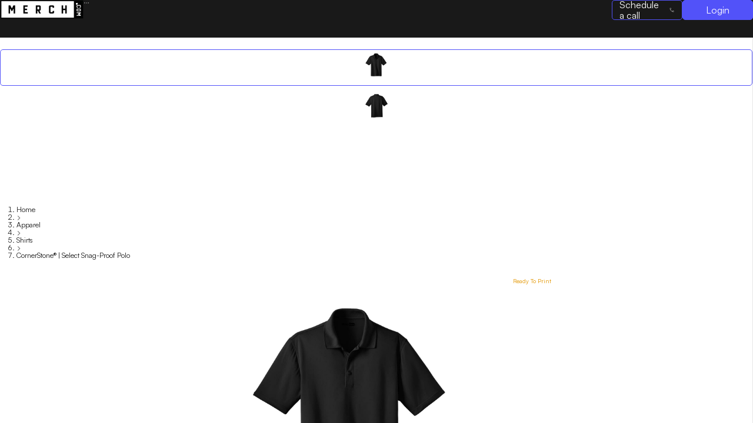

--- FILE ---
content_type: text/html; charset=utf-8
request_url: https://merch.com/products/cornerstone-select-snag-proof-polo
body_size: 7998
content:
<!DOCTYPE html><html lang="en"><head><meta charSet="utf-8"/><meta name="viewport" content="width=device-width"/><meta name="next-head-count" content="2"/><link rel="apple-touch-icon" type="image/png" sizes="57x57" href="/apple-icon-57x57.png?v=69"/><link rel="apple-touch-icon" type="image/png" sizes="60x60" href="/apple-icon-60x60.png?v=69"/><link rel="apple-touch-icon" type="image/png" sizes="72x72" href="/apple-icon-72x72.png?v=69"/><link rel="apple-touch-icon" type="image/png" sizes="76x76" href="/apple-icon-76x76.png?v=69"/><link rel="apple-touch-icon" type="image/png" sizes="114x114" href="/apple-icon-114x114.png?v=69"/><link rel="apple-touch-icon" type="image/png" sizes="120x120" href="/apple-icon-120x120.png?v=69"/><link rel="apple-touch-icon" type="image/png" sizes="144x144" href="/apple-icon-144x144.png?v=69"/><link rel="apple-touch-icon" type="image/png" sizes="152x152" href="/apple-icon-152x152.png?v=69"/><link rel="apple-touch-icon" type="image/png" sizes="180x180" href="/apple-icon-180x180.png?v=69"/><link rel="icon" type="image/png" sizes="192x192" href="/android-icon-192x192.png?v=69"/><link rel="icon" type="image/png" sizes="32x32" href="/favicon-32x32.png?v=69"/><link rel="icon" type="image/png" sizes="96x96" href="/favicon-96x96.png?v=69"/><link rel="icon" type="image/png" sizes="16x16" href="/favicon-16x16.png?v=69"/><link rel="manifest" href="/site.webmanifest?v=69"/><link rel="mask-icon" href="/safari-pinned-tab.svg?v=69" color="#5252f9"/><link rel="shortcut icon" href="/favicon.ico?v=69"/><meta name="apple-mobile-web-app-title" content="Merch.com"/><meta name="application-name" content="Merch.com"/><meta name="msapplication-TileColor" content="#5252f9"/><meta name="msapplication-TileImage" content="/ms-icon-144x144.png?v=69"/><meta name="theme-color" content="#5252f9"/><link rel="preconnect" href="https://fonts.googleapis.com"/><link rel="preconnect" href="https://fonts.gstatic.com"/><link rel="preconnect" href="https://fonts.gstatic.com" crossorigin /><link rel="preload" href="/_next/static/css/4909999bd38b2d3f.css" as="style"/><link rel="stylesheet" href="/_next/static/css/4909999bd38b2d3f.css" data-n-g=""/><link rel="preload" href="/_next/static/css/b46b1693af53aebc.css" as="style"/><link rel="stylesheet" href="/_next/static/css/b46b1693af53aebc.css" data-n-p=""/><noscript data-n-css=""></noscript><script defer="" nomodule="" src="/_next/static/chunks/polyfills-c67a75d1b6f99dc8.js"></script><script src="/_next/static/chunks/webpack-b86d0bdfec4dfce4.js" defer=""></script><script src="/_next/static/chunks/framework-c881dd59ad8ae6f6.js" defer=""></script><script src="/_next/static/chunks/main-a9d90b7a3465bbe8.js" defer=""></script><script src="/_next/static/chunks/pages/_app-ac3955c8c351dd6e.js" defer=""></script><script src="/_next/static/chunks/372-7bf730e2df61c936.js" defer=""></script><script src="/_next/static/chunks/38-d66b4ff2c6b16014.js" defer=""></script><script src="/_next/static/chunks/772-22b9eed5f2da82c0.js" defer=""></script><script src="/_next/static/chunks/790-e5e72470edd8973d.js" defer=""></script><script src="/_next/static/chunks/239-f14f21913da4de8e.js" defer=""></script><script src="/_next/static/chunks/174-23255d3be3562031.js" defer=""></script><script src="/_next/static/chunks/814-f3c0cb115b62361b.js" defer=""></script><script src="/_next/static/chunks/134-78c9f60dba81b1e7.js" defer=""></script><script src="/_next/static/chunks/288-3f1d7e5c2ed1a869.js" defer=""></script><script src="/_next/static/chunks/pages/products/%5Bslug%5D-88f60eb1702538c7.js" defer=""></script><script src="/_next/static/S61HTU17v7FZKnEEkP77v/_buildManifest.js" defer=""></script><script src="/_next/static/S61HTU17v7FZKnEEkP77v/_ssgManifest.js" defer=""></script><style data-href="https://fonts.googleapis.com/css2?family=Montserrat:wght@400;500;600;700&display=swap">@font-face{font-family:'Montserrat';font-style:normal;font-weight:400;font-display:swap;src:url(https://fonts.gstatic.com/l/font?kit=JTUHjIg1_i6t8kCHKm4532VJOt5-QNFgpCtr6Ew9&skey=7bc19f711c0de8f&v=v31) format('woff')}@font-face{font-family:'Montserrat';font-style:normal;font-weight:500;font-display:swap;src:url(https://fonts.gstatic.com/l/font?kit=JTUHjIg1_i6t8kCHKm4532VJOt5-QNFgpCtZ6Ew9&skey=7bc19f711c0de8f&v=v31) format('woff')}@font-face{font-family:'Montserrat';font-style:normal;font-weight:600;font-display:swap;src:url(https://fonts.gstatic.com/l/font?kit=JTUHjIg1_i6t8kCHKm4532VJOt5-QNFgpCu170w9&skey=7bc19f711c0de8f&v=v31) format('woff')}@font-face{font-family:'Montserrat';font-style:normal;font-weight:700;font-display:swap;src:url(https://fonts.gstatic.com/l/font?kit=JTUHjIg1_i6t8kCHKm4532VJOt5-QNFgpCuM70w9&skey=7bc19f711c0de8f&v=v31) format('woff')}@font-face{font-family:'Montserrat';font-style:normal;font-weight:400;font-display:swap;src:url(https://fonts.gstatic.com/s/montserrat/v31/JTUSjIg1_i6t8kCHKm459WRhyyTh89ZNpQ.woff2) format('woff2');unicode-range:U+0460-052F,U+1C80-1C8A,U+20B4,U+2DE0-2DFF,U+A640-A69F,U+FE2E-FE2F}@font-face{font-family:'Montserrat';font-style:normal;font-weight:400;font-display:swap;src:url(https://fonts.gstatic.com/s/montserrat/v31/JTUSjIg1_i6t8kCHKm459W1hyyTh89ZNpQ.woff2) format('woff2');unicode-range:U+0301,U+0400-045F,U+0490-0491,U+04B0-04B1,U+2116}@font-face{font-family:'Montserrat';font-style:normal;font-weight:400;font-display:swap;src:url(https://fonts.gstatic.com/s/montserrat/v31/JTUSjIg1_i6t8kCHKm459WZhyyTh89ZNpQ.woff2) format('woff2');unicode-range:U+0102-0103,U+0110-0111,U+0128-0129,U+0168-0169,U+01A0-01A1,U+01AF-01B0,U+0300-0301,U+0303-0304,U+0308-0309,U+0323,U+0329,U+1EA0-1EF9,U+20AB}@font-face{font-family:'Montserrat';font-style:normal;font-weight:400;font-display:swap;src:url(https://fonts.gstatic.com/s/montserrat/v31/JTUSjIg1_i6t8kCHKm459WdhyyTh89ZNpQ.woff2) format('woff2');unicode-range:U+0100-02BA,U+02BD-02C5,U+02C7-02CC,U+02CE-02D7,U+02DD-02FF,U+0304,U+0308,U+0329,U+1D00-1DBF,U+1E00-1E9F,U+1EF2-1EFF,U+2020,U+20A0-20AB,U+20AD-20C0,U+2113,U+2C60-2C7F,U+A720-A7FF}@font-face{font-family:'Montserrat';font-style:normal;font-weight:400;font-display:swap;src:url(https://fonts.gstatic.com/s/montserrat/v31/JTUSjIg1_i6t8kCHKm459WlhyyTh89Y.woff2) format('woff2');unicode-range:U+0000-00FF,U+0131,U+0152-0153,U+02BB-02BC,U+02C6,U+02DA,U+02DC,U+0304,U+0308,U+0329,U+2000-206F,U+20AC,U+2122,U+2191,U+2193,U+2212,U+2215,U+FEFF,U+FFFD}@font-face{font-family:'Montserrat';font-style:normal;font-weight:500;font-display:swap;src:url(https://fonts.gstatic.com/s/montserrat/v31/JTUSjIg1_i6t8kCHKm459WRhyyTh89ZNpQ.woff2) format('woff2');unicode-range:U+0460-052F,U+1C80-1C8A,U+20B4,U+2DE0-2DFF,U+A640-A69F,U+FE2E-FE2F}@font-face{font-family:'Montserrat';font-style:normal;font-weight:500;font-display:swap;src:url(https://fonts.gstatic.com/s/montserrat/v31/JTUSjIg1_i6t8kCHKm459W1hyyTh89ZNpQ.woff2) format('woff2');unicode-range:U+0301,U+0400-045F,U+0490-0491,U+04B0-04B1,U+2116}@font-face{font-family:'Montserrat';font-style:normal;font-weight:500;font-display:swap;src:url(https://fonts.gstatic.com/s/montserrat/v31/JTUSjIg1_i6t8kCHKm459WZhyyTh89ZNpQ.woff2) format('woff2');unicode-range:U+0102-0103,U+0110-0111,U+0128-0129,U+0168-0169,U+01A0-01A1,U+01AF-01B0,U+0300-0301,U+0303-0304,U+0308-0309,U+0323,U+0329,U+1EA0-1EF9,U+20AB}@font-face{font-family:'Montserrat';font-style:normal;font-weight:500;font-display:swap;src:url(https://fonts.gstatic.com/s/montserrat/v31/JTUSjIg1_i6t8kCHKm459WdhyyTh89ZNpQ.woff2) format('woff2');unicode-range:U+0100-02BA,U+02BD-02C5,U+02C7-02CC,U+02CE-02D7,U+02DD-02FF,U+0304,U+0308,U+0329,U+1D00-1DBF,U+1E00-1E9F,U+1EF2-1EFF,U+2020,U+20A0-20AB,U+20AD-20C0,U+2113,U+2C60-2C7F,U+A720-A7FF}@font-face{font-family:'Montserrat';font-style:normal;font-weight:500;font-display:swap;src:url(https://fonts.gstatic.com/s/montserrat/v31/JTUSjIg1_i6t8kCHKm459WlhyyTh89Y.woff2) format('woff2');unicode-range:U+0000-00FF,U+0131,U+0152-0153,U+02BB-02BC,U+02C6,U+02DA,U+02DC,U+0304,U+0308,U+0329,U+2000-206F,U+20AC,U+2122,U+2191,U+2193,U+2212,U+2215,U+FEFF,U+FFFD}@font-face{font-family:'Montserrat';font-style:normal;font-weight:600;font-display:swap;src:url(https://fonts.gstatic.com/s/montserrat/v31/JTUSjIg1_i6t8kCHKm459WRhyyTh89ZNpQ.woff2) format('woff2');unicode-range:U+0460-052F,U+1C80-1C8A,U+20B4,U+2DE0-2DFF,U+A640-A69F,U+FE2E-FE2F}@font-face{font-family:'Montserrat';font-style:normal;font-weight:600;font-display:swap;src:url(https://fonts.gstatic.com/s/montserrat/v31/JTUSjIg1_i6t8kCHKm459W1hyyTh89ZNpQ.woff2) format('woff2');unicode-range:U+0301,U+0400-045F,U+0490-0491,U+04B0-04B1,U+2116}@font-face{font-family:'Montserrat';font-style:normal;font-weight:600;font-display:swap;src:url(https://fonts.gstatic.com/s/montserrat/v31/JTUSjIg1_i6t8kCHKm459WZhyyTh89ZNpQ.woff2) format('woff2');unicode-range:U+0102-0103,U+0110-0111,U+0128-0129,U+0168-0169,U+01A0-01A1,U+01AF-01B0,U+0300-0301,U+0303-0304,U+0308-0309,U+0323,U+0329,U+1EA0-1EF9,U+20AB}@font-face{font-family:'Montserrat';font-style:normal;font-weight:600;font-display:swap;src:url(https://fonts.gstatic.com/s/montserrat/v31/JTUSjIg1_i6t8kCHKm459WdhyyTh89ZNpQ.woff2) format('woff2');unicode-range:U+0100-02BA,U+02BD-02C5,U+02C7-02CC,U+02CE-02D7,U+02DD-02FF,U+0304,U+0308,U+0329,U+1D00-1DBF,U+1E00-1E9F,U+1EF2-1EFF,U+2020,U+20A0-20AB,U+20AD-20C0,U+2113,U+2C60-2C7F,U+A720-A7FF}@font-face{font-family:'Montserrat';font-style:normal;font-weight:600;font-display:swap;src:url(https://fonts.gstatic.com/s/montserrat/v31/JTUSjIg1_i6t8kCHKm459WlhyyTh89Y.woff2) format('woff2');unicode-range:U+0000-00FF,U+0131,U+0152-0153,U+02BB-02BC,U+02C6,U+02DA,U+02DC,U+0304,U+0308,U+0329,U+2000-206F,U+20AC,U+2122,U+2191,U+2193,U+2212,U+2215,U+FEFF,U+FFFD}@font-face{font-family:'Montserrat';font-style:normal;font-weight:700;font-display:swap;src:url(https://fonts.gstatic.com/s/montserrat/v31/JTUSjIg1_i6t8kCHKm459WRhyyTh89ZNpQ.woff2) format('woff2');unicode-range:U+0460-052F,U+1C80-1C8A,U+20B4,U+2DE0-2DFF,U+A640-A69F,U+FE2E-FE2F}@font-face{font-family:'Montserrat';font-style:normal;font-weight:700;font-display:swap;src:url(https://fonts.gstatic.com/s/montserrat/v31/JTUSjIg1_i6t8kCHKm459W1hyyTh89ZNpQ.woff2) format('woff2');unicode-range:U+0301,U+0400-045F,U+0490-0491,U+04B0-04B1,U+2116}@font-face{font-family:'Montserrat';font-style:normal;font-weight:700;font-display:swap;src:url(https://fonts.gstatic.com/s/montserrat/v31/JTUSjIg1_i6t8kCHKm459WZhyyTh89ZNpQ.woff2) format('woff2');unicode-range:U+0102-0103,U+0110-0111,U+0128-0129,U+0168-0169,U+01A0-01A1,U+01AF-01B0,U+0300-0301,U+0303-0304,U+0308-0309,U+0323,U+0329,U+1EA0-1EF9,U+20AB}@font-face{font-family:'Montserrat';font-style:normal;font-weight:700;font-display:swap;src:url(https://fonts.gstatic.com/s/montserrat/v31/JTUSjIg1_i6t8kCHKm459WdhyyTh89ZNpQ.woff2) format('woff2');unicode-range:U+0100-02BA,U+02BD-02C5,U+02C7-02CC,U+02CE-02D7,U+02DD-02FF,U+0304,U+0308,U+0329,U+1D00-1DBF,U+1E00-1E9F,U+1EF2-1EFF,U+2020,U+20A0-20AB,U+20AD-20C0,U+2113,U+2C60-2C7F,U+A720-A7FF}@font-face{font-family:'Montserrat';font-style:normal;font-weight:700;font-display:swap;src:url(https://fonts.gstatic.com/s/montserrat/v31/JTUSjIg1_i6t8kCHKm459WlhyyTh89Y.woff2) format('woff2');unicode-range:U+0000-00FF,U+0131,U+0152-0153,U+02BB-02BC,U+02C6,U+02DA,U+02DC,U+0304,U+0308,U+0329,U+2000-206F,U+20AC,U+2122,U+2191,U+2193,U+2212,U+2215,U+FEFF,U+FFFD}</style></head><body><div id="__next"><style>#nprogress{pointer-events:none}#nprogress .bar{background:var(--info-color-lighter);position:fixed;z-index:99999;top:0;left:0;width:100%;height:4px}#nprogress .peg,.nprogress-custom-parent #nprogress .bar,.nprogress-custom-parent #nprogress .spinner{position:absolute}#nprogress .peg{display:block;right:0;width:100px;height:100%;box-shadow:0 0 10px var(--info-color-lighter),0 0 5px var(--info-color-lighter);opacity:1;-webkit-transform:rotate(3deg) translate(0,-4px);-ms-transform:rotate(3deg) translate(0,-4px);transform:rotate(3deg) translate(0,-4px)}#nprogress .spinner{display:block;position:fixed;z-index:99999;top:15px;right:15px}#nprogress .spinner-icon{width:18px;height:18px;box-sizing:border-box;border:2px solid transparent;border-top-color:var(--info-color-lighter);border-left-color:var(--info-color-lighter);border-radius:50%;-webkit-animation:.4s linear infinite nprogress-spinner;animation:.4s linear infinite nprogress-spinner}.nprogress-custom-parent{overflow:hidden;position:relative}@-webkit-keyframes nprogress-spinner{0%{-webkit-transform:rotate(0)}100%{-webkit-transform:rotate(360deg)}}@keyframes nprogress-spinner{0%{transform:rotate(0)}100%{transform:rotate(360deg)}}</style><section class="ant-layout AppLayout_outer_layout__30uxQ css-2mh66p"><header class="ant-layout-header AppLayout_layout_header__6_Ssk css-2mh66p"><nav class="MainNavbar_nav__cjDhU"><a href="/"><img alt="Merch.com logo" srcSet="/_next/image?url=%2FMerch-Logo-White-248x64.png&amp;w=256&amp;q=75 1x, /_next/image?url=%2FMerch-Logo-White-248x64.png&amp;w=384&amp;q=75 2x" src="/_next/image?url=%2FMerch-Logo-White-248x64.png&amp;w=384&amp;q=75" width="142" height="32" decoding="async" data-nimg="1" loading="lazy" style="color:transparent"/></a><span role="img" aria-label="menu" tabindex="-1" class="anticon anticon-menu MainNavbar_menu_icon__Q7Llx"><svg viewBox="64 64 896 896" focusable="false" data-icon="menu" width="1em" height="1em" fill="currentColor" aria-hidden="true"><path d="M904 160H120c-4.4 0-8 3.6-8 8v64c0 4.4 3.6 8 8 8h784c4.4 0 8-3.6 8-8v-64c0-4.4-3.6-8-8-8zm0 624H120c-4.4 0-8 3.6-8 8v64c0 4.4 3.6 8 8 8h784c4.4 0 8-3.6 8-8v-64c0-4.4-3.6-8-8-8zm0-312H120c-4.4 0-8 3.6-8 8v64c0 4.4 3.6 8 8 8h784c4.4 0 8-3.6 8-8v-64c0-4.4-3.6-8-8-8z"></path></svg></span></nav></header><section class="ant-layout css-2mh66p"><section class="ant-layout css-2mh66p"><main class="ant-layout-content AppLayout_layout_content__eQcxY css-2mh66p"><section class="ProductDetailSkeleton_product_detail_section__B__ks"><div class="ant-row css-2mh66p"><div style="background-color:var(--secondary-bg-color)" class="ant-col ant-col-xs-24 ant-col-sm-24 ant-col-md-12 ant-col-lg-14 ant-col-xl-14 css-2mh66p"><div class="ant-row css-2mh66p" style="min-height:100%"><div class="ant-col ProductDetailSkeleton_product_picker_section__PzVgc ant-col-xs-24 ant-col-xs-order-2 ant-col-sm-24 ant-col-sm-order-2 ant-col-md-4 ant-col-md-order-1 ant-col-lg-3 ant-col-xl-3 css-2mh66p"><div class="ant-space css-2mh66p ant-space-vertical"><div class="ant-space-item" style="margin-bottom:24px"><div class="ant-skeleton ant-skeleton-element ant-skeleton-active ant-skeleton-block css-2mh66p"><span class="ant-skeleton-button ant-skeleton-button-lg ant-skeleton-button-square" style="width:60px;height:60px;border-radius:var(--product-picker-radius)"></span></div></div><div class="ant-space-item" style="margin-bottom:24px"><div class="ant-skeleton ant-skeleton-element ant-skeleton-active ant-skeleton-block css-2mh66p"><span class="ant-skeleton-button ant-skeleton-button-lg ant-skeleton-button-square" style="width:60px;height:60px;border-radius:var(--product-picker-radius)"></span></div></div><div class="ant-space-item" style="margin-bottom:24px"><div class="ant-skeleton ant-skeleton-element ant-skeleton-active ant-skeleton-block css-2mh66p"><span class="ant-skeleton-button ant-skeleton-button-lg ant-skeleton-button-square" style="width:60px;height:60px;border-radius:var(--product-picker-radius)"></span></div></div><div class="ant-space-item" style="margin-bottom:24px"><div class="ant-skeleton ant-skeleton-element ant-skeleton-active ant-skeleton-block css-2mh66p"><span class="ant-skeleton-button ant-skeleton-button-lg ant-skeleton-button-square" style="width:60px;height:60px;border-radius:var(--product-picker-radius)"></span></div></div><div class="ant-space-item"><div class="ant-skeleton ant-skeleton-element ant-skeleton-active ant-skeleton-block css-2mh66p"><span class="ant-skeleton-button ant-skeleton-button-lg ant-skeleton-button-square" style="width:60px;height:60px;border-radius:var(--product-picker-radius)"></span></div></div></div></div><div class="ant-col ant-col-xs-24 ant-col-xs-order-1 ant-col-sm-24 ant-col-sm-order-1 ant-col-md-20 ant-col-md-order-2 ant-col-lg-21 ant-col-xl-21 css-2mh66p"><div class="ProductDetailSkeleton_images_container__gLOOA"><div class="ProductDetailSkeleton_breadcrumbs_continer__m_M3_"><div class="ant-skeleton ant-skeleton-element ant-skeleton-active css-2mh66p"><span class="ant-skeleton-input" style="height:20px"></span></div></div><div class="ProductDetailSkeleton_main_img_section__2GP03"><div class="ant-skeleton ant-skeleton-element ant-skeleton-active ant-skeleton-block css-2mh66p"><span class="ant-skeleton-button ant-skeleton-button-lg ant-skeleton-button-square" style="width:530px;height:530px;border-radius:var(--product-picker-radius)"></span></div></div></div></div></div></div><div style="background-color:var(--secondary-bg-color)" class="ant-col ant-col-xs-24 ant-col-sm-24 ant-col-md-12 ant-col-lg-10 ant-col-xl-10 css-2mh66p"><div class="ProductDetailSkeleton_product_info_section__m1rEi"><section class="ProductDetailSkeleton_product_info_container__vVQac"><div class="ant-space css-2mh66p ant-space-vertical" style="width:100%"><div class="ant-space-item" style="margin-bottom:24px"><div class="ant-skeleton ant-skeleton-element ant-skeleton-active ant-skeleton-block css-2mh66p"><span class="ant-skeleton-input" style="height:50px"></span></div></div><div class="ant-space-item" style="margin-bottom:24px"><div class="ant-skeleton ant-skeleton-element ant-skeleton-active css-2mh66p"><span class="ant-skeleton-input"></span></div></div><div class="ant-space-item" style="margin-bottom:24px"><div class="ant-skeleton ant-skeleton-active css-2mh66p"><div class="ant-skeleton-content"><h3 class="ant-skeleton-title" style="width:38%"></h3><ul class="ant-skeleton-paragraph"><li></li><li></li><li style="width:61%"></li></ul></div></div></div><div class="ant-space-item"><div class="ant-space css-2mh66p ant-space-vertical" style="width:100%"><div class="ant-space-item" style="margin-bottom:16px"><div class="ant-skeleton ant-skeleton-element ant-skeleton-active ant-skeleton-block css-2mh66p"><span class="ant-skeleton-input" style="height:50px"></span></div></div><div class="ant-space-item" style="margin-bottom:16px"><div class="ant-skeleton ant-skeleton-element ant-skeleton-active ant-skeleton-block css-2mh66p"><span class="ant-skeleton-input" style="height:50px"></span></div></div><div class="ant-space-item" style="margin-bottom:16px"><div class="ant-skeleton ant-skeleton-element ant-skeleton-active ant-skeleton-block css-2mh66p"><span class="ant-skeleton-input" style="height:50px"></span></div></div><div class="ant-space-item"><div class="ant-skeleton ant-skeleton-element ant-skeleton-active ant-skeleton-block css-2mh66p"><span class="ant-skeleton-input" style="height:50px"></span></div></div></div></div></div></section><div class="ProductDetailSkeleton_footer__zq0HE"><div class="ant-skeleton ant-skeleton-element ant-skeleton-active ant-skeleton-block css-2mh66p"><span class="ant-skeleton-input" style="height:50px"></span></div></div></div></div></div></section></main></section></section></section></div><script id="__NEXT_DATA__" type="application/json">{"props":{"pageProps":{"product":{"_id":"65380cb11080a43aedb4eb20","title":"CornerStone® | Select Snag-Proof Polo","description":"Designed to excel in diverse work settings, this high-performance polo is built to withstand the rigors of the day. It features snag-resistant fabric, wrinkle resistance, odor-fighting properties, and moisture-wicking technology, ensuring you look sharp and stay comfortable from start to finish.\n\nCrafted from 6.6-ounce snag-proof polyester, it’s rental-friendly and includes a tag-free label for added comfort. The stylish flat knit collar, 3-button placket with dyed-to-match buttons, open hem sleeves, and side vents enhance both fit and mobility. Upgrade your workwear with this essential polo!","seoDescription":null,"brand":null,"featuredImage":{"fileName":"65380cb11080a43aedb4eb20_featuredImage.jpeg"},"slug":"cornerstone-select-snag-proof-polo","category":{"name":"Apparel"},"subCategoryName":"Shirts","featured":false,"status":"active","sku":"CS412","productionTime":10,"imprintMethods":["Embroidery","Screen Print","Heat Transfer"],"productType":"stock","inspirationImages":[{"fileName":"65380cb11080a43aedb4eb20_inspirationImage_0.jpeg"}],"attributeOptions":{"color":["Black","Charcoal","Dark Green","Dark Navy","Maroon","Red","Regatta Blue","Royal","Tan","White"],"material":null,"size":null,"style":["XS","Small","Medium","Large","XL","2XL","3XL","4XL","5XL","6XL"]},"variants":[{"id":"Black-XS","sku":"CS412-Black-XS","active":true,"attribute":{"color":"Black","material":"","size":"","style":"XS"},"pricing":{"tiers":[{"quantity":24,"cost":13.99,"margin":40,"total":23.32},{"quantity":0,"cost":0,"margin":40,"total":0},{"quantity":0,"cost":0,"margin":40,"total":0},{"quantity":0,"cost":0,"margin":40,"total":0},{"quantity":0,"cost":0,"margin":40,"total":0}],"runCharges":[],"fixedCharges":[]},"back":{"image":{"fileName":"k1r43kquvbensdizif0wxtgn.jpeg"},"referenceVariantImagePath":{"index":null,"path":null}},"bottom":{"referenceVariantImagePath":{"index":null,"path":null},"image":{"fileName":null}},"front":{"referenceVariantImagePath":{"path":null,"index":null},"image":{"fileName":"rrf7u3xiflicw0zfx6fuuhnf.jpeg"}},"top":{"referenceVariantImagePath":{"index":null,"path":null},"image":{"fileName":null}},"right":{"referenceVariantImagePath":{"index":null,"path":null},"image":{"fileName":null}},"left":{"referenceVariantImagePath":{"path":null,"index":null},"image":{"fileName":null}}},{"id":"Black-Small","sku":"CS412-Black-S","active":true,"attribute":{"color":"Black","material":"","size":"","style":"Small"},"pricing":{"tiers":[{"quantity":24,"cost":13.99,"margin":40,"total":23.32},{"quantity":0,"cost":0,"margin":40,"total":0},{"quantity":0,"cost":0,"margin":40,"total":0},{"quantity":0,"cost":0,"margin":40,"total":0},{"quantity":0,"cost":0,"margin":40,"total":0}],"runCharges":[],"fixedCharges":[]},"back":{"image":{"fileName":null},"referenceVariantImagePath":{"index":null,"path":null}},"bottom":{"referenceVariantImagePath":{"index":null,"path":null},"image":{"fileName":null}},"front":{"referenceVariantImagePath":{"path":null,"index":null},"image":{"fileName":null}},"top":{"referenceVariantImagePath":{"index":null,"path":null},"image":{"fileName":null}},"right":{"referenceVariantImagePath":{"index":null,"path":null},"image":{"fileName":null}},"left":{"referenceVariantImagePath":{"path":null,"index":null},"image":{"fileName":null}}},{"id":"Black-Medium","sku":"CS412-Black-M","active":true,"attribute":{"color":"Black","material":"","size":"","style":"Medium"},"pricing":{"tiers":[{"quantity":24,"cost":13.99,"margin":40,"total":23.32},{"quantity":0,"cost":0,"margin":40,"total":0},{"quantity":0,"cost":0,"margin":40,"total":0},{"quantity":0,"cost":0,"margin":40,"total":0},{"quantity":0,"cost":0,"margin":40,"total":0}],"runCharges":[],"fixedCharges":[]},"back":{"image":{"fileName":null},"referenceVariantImagePath":{"index":null,"path":null}},"bottom":{"referenceVariantImagePath":{"index":null,"path":null},"image":{"fileName":null}},"front":{"referenceVariantImagePath":{"path":null,"index":null},"image":{"fileName":null}},"top":{"referenceVariantImagePath":{"index":null,"path":null},"image":{"fileName":null}},"right":{"referenceVariantImagePath":{"index":null,"path":null},"image":{"fileName":null}},"left":{"referenceVariantImagePath":{"path":null,"index":null},"image":{"fileName":null}}},{"id":"Black-Large","sku":"CS412-Black-L","active":true,"attribute":{"color":"Black","material":"","size":"","style":"Large"},"pricing":{"tiers":[{"quantity":24,"cost":13.99,"margin":40,"total":23.32},{"quantity":0,"cost":0,"margin":40,"total":0},{"quantity":0,"cost":0,"margin":40,"total":0},{"quantity":0,"cost":0,"margin":40,"total":0},{"quantity":0,"cost":0,"margin":40,"total":0}],"runCharges":[],"fixedCharges":[]},"back":{"image":{"fileName":null},"referenceVariantImagePath":{"index":null,"path":null}},"bottom":{"referenceVariantImagePath":{"index":null,"path":null},"image":{"fileName":null}},"front":{"referenceVariantImagePath":{"path":null,"index":null},"image":{"fileName":null}},"top":{"referenceVariantImagePath":{"index":null,"path":null},"image":{"fileName":null}},"right":{"referenceVariantImagePath":{"index":null,"path":null},"image":{"fileName":null}},"left":{"referenceVariantImagePath":{"path":null,"index":null},"image":{"fileName":null}}},{"id":"Black-XL","sku":"CS412-Black-XL","active":true,"attribute":{"color":"Black","material":"","size":"","style":"XL"},"pricing":{"tiers":[{"quantity":24,"cost":13.99,"margin":40,"total":23.32},{"quantity":0,"cost":0,"margin":40,"total":0},{"quantity":0,"cost":0,"margin":40,"total":0},{"quantity":0,"cost":0,"margin":40,"total":0},{"quantity":0,"cost":0,"margin":40,"total":0}],"runCharges":[],"fixedCharges":[]},"back":{"image":{"fileName":null},"referenceVariantImagePath":{"index":null,"path":null}},"bottom":{"referenceVariantImagePath":{"index":null,"path":null},"image":{"fileName":null}},"front":{"referenceVariantImagePath":{"path":null,"index":null},"image":{"fileName":null}},"top":{"referenceVariantImagePath":{"index":null,"path":null},"image":{"fileName":null}},"right":{"referenceVariantImagePath":{"index":null,"path":null},"image":{"fileName":null}},"left":{"referenceVariantImagePath":{"path":null,"index":null},"image":{"fileName":null}}},{"id":"Black-2XL","sku":"CS412-Black-2XL","active":true,"attribute":{"color":"Black","material":"","size":"","style":"2XL"},"pricing":{"tiers":[{"quantity":24,"cost":14.99,"margin":40,"total":24.98},{"quantity":0,"cost":0,"margin":40,"total":0},{"quantity":0,"cost":0,"margin":40,"total":0},{"quantity":0,"cost":0,"margin":40,"total":0},{"quantity":0,"cost":0,"margin":40,"total":0}],"runCharges":[],"fixedCharges":[]},"back":{"image":{"fileName":null},"referenceVariantImagePath":{"index":null,"path":null}},"bottom":{"referenceVariantImagePath":{"index":null,"path":null},"image":{"fileName":null}},"front":{"referenceVariantImagePath":{"path":null,"index":null},"image":{"fileName":null}},"top":{"referenceVariantImagePath":{"index":null,"path":null},"image":{"fileName":null}},"right":{"referenceVariantImagePath":{"index":null,"path":null},"image":{"fileName":null}},"left":{"referenceVariantImagePath":{"path":null,"index":null},"image":{"fileName":null}}},{"id":"Black-3XL","sku":"CS412-Black-3XL","active":true,"attribute":{"color":"Black","material":"","size":"","style":"3XL"},"pricing":{"tiers":[{"quantity":24,"cost":16.99,"margin":40,"total":28.32},{"quantity":0,"cost":0,"margin":40,"total":0},{"quantity":0,"cost":0,"margin":40,"total":0},{"quantity":0,"cost":0,"margin":40,"total":0},{"quantity":0,"cost":0,"margin":40,"total":0}],"runCharges":[],"fixedCharges":[]},"back":{"image":{"fileName":null},"referenceVariantImagePath":{"index":null,"path":null}},"bottom":{"referenceVariantImagePath":{"index":null,"path":null},"image":{"fileName":null}},"front":{"referenceVariantImagePath":{"path":null,"index":null},"image":{"fileName":null}},"top":{"referenceVariantImagePath":{"index":null,"path":null},"image":{"fileName":null}},"right":{"referenceVariantImagePath":{"index":null,"path":null},"image":{"fileName":null}},"left":{"referenceVariantImagePath":{"path":null,"index":null},"image":{"fileName":null}}},{"id":"Black-4XL","sku":"CS412-Black-4XL","active":true,"attribute":{"color":"Black","material":"","size":"","style":"4XL"},"pricing":{"tiers":[{"quantity":24,"cost":17.99,"margin":40,"total":29.98},{"quantity":0,"cost":0,"margin":40,"total":0},{"quantity":0,"cost":0,"margin":40,"total":0},{"quantity":0,"cost":0,"margin":40,"total":0},{"quantity":0,"cost":0,"margin":40,"total":0}],"runCharges":[],"fixedCharges":[]},"back":{"image":{"fileName":null},"referenceVariantImagePath":{"index":null,"path":null}},"bottom":{"referenceVariantImagePath":{"index":null,"path":null},"image":{"fileName":null}},"front":{"referenceVariantImagePath":{"path":null,"index":null},"image":{"fileName":null}},"top":{"referenceVariantImagePath":{"index":null,"path":null},"image":{"fileName":null}},"right":{"referenceVariantImagePath":{"index":null,"path":null},"image":{"fileName":null}},"left":{"referenceVariantImagePath":{"path":null,"index":null},"image":{"fileName":null}}},{"id":"Black-5XL","sku":"CS412-Black-5XL","active":true,"attribute":{"color":"Black","material":"","size":"","style":"5XL"},"pricing":{"tiers":[{"quantity":24,"cost":19.99,"margin":40,"total":33.32},{"quantity":0,"cost":0,"margin":40,"total":0},{"quantity":0,"cost":0,"margin":40,"total":0},{"quantity":0,"cost":0,"margin":40,"total":0},{"quantity":0,"cost":0,"margin":40,"total":0}],"runCharges":[],"fixedCharges":[]},"back":{"image":{"fileName":null},"referenceVariantImagePath":{"index":null,"path":null}},"bottom":{"referenceVariantImagePath":{"index":null,"path":null},"image":{"fileName":null}},"front":{"referenceVariantImagePath":{"path":null,"index":null},"image":{"fileName":null}},"top":{"referenceVariantImagePath":{"index":null,"path":null},"image":{"fileName":null}},"right":{"referenceVariantImagePath":{"index":null,"path":null},"image":{"fileName":null}},"left":{"referenceVariantImagePath":{"path":null,"index":null},"image":{"fileName":null}}},{"id":"Black-6XL","sku":"CS412-Black-6XL","active":true,"attribute":{"color":"Black","material":"","size":"","style":"6XL"},"pricing":{"tiers":[{"quantity":24,"cost":20.99,"margin":40,"total":34.98},{"quantity":0,"cost":0,"margin":40,"total":0},{"quantity":0,"cost":0,"margin":40,"total":0},{"quantity":0,"cost":0,"margin":40,"total":0},{"quantity":0,"cost":0,"margin":40,"total":0}],"runCharges":[],"fixedCharges":[]},"back":{"image":{"fileName":null},"referenceVariantImagePath":{"index":null,"path":null}},"bottom":{"referenceVariantImagePath":{"index":null,"path":null},"image":{"fileName":null}},"front":{"referenceVariantImagePath":{"path":null,"index":null},"image":{"fileName":null}},"top":{"referenceVariantImagePath":{"index":null,"path":null},"image":{"fileName":null}},"right":{"referenceVariantImagePath":{"index":null,"path":null},"image":{"fileName":null}},"left":{"referenceVariantImagePath":{"path":null,"index":null},"image":{"fileName":null}}},{"id":"Charcoal-XS","sku":"CS412-Charcoal-XS","active":true,"attribute":{"color":"Charcoal","material":"","size":"","style":"XS"},"pricing":{"tiers":[{"quantity":24,"cost":13.99,"margin":40,"total":23.32},{"quantity":0,"cost":0,"margin":40,"total":0},{"quantity":0,"cost":0,"margin":40,"total":0},{"quantity":0,"cost":0,"margin":40,"total":0},{"quantity":0,"cost":0,"margin":40,"total":0}],"runCharges":[],"fixedCharges":[]},"back":{"image":{"fileName":"u013r7gsq8oka5375oljpgug.jpeg"},"referenceVariantImagePath":{"index":null,"path":null}},"bottom":{"referenceVariantImagePath":{"index":null,"path":null},"image":{"fileName":null}},"front":{"referenceVariantImagePath":{"path":null,"index":null},"image":{"fileName":"hdneuydqu57jr5nuthdesgvo.jpeg"}},"top":{"referenceVariantImagePath":{"index":null,"path":null},"image":{"fileName":null}},"right":{"referenceVariantImagePath":{"index":null,"path":null},"image":{"fileName":null}},"left":{"referenceVariantImagePath":{"path":null,"index":null},"image":{"fileName":null}}},{"id":"Charcoal-Small","sku":"CS412-Charcoal-S","active":true,"attribute":{"color":"Charcoal","material":"","size":"","style":"Small"},"pricing":{"tiers":[{"quantity":24,"cost":13.99,"margin":40,"total":23.32},{"quantity":0,"cost":0,"margin":40,"total":0},{"quantity":0,"cost":0,"margin":40,"total":0},{"quantity":0,"cost":0,"margin":40,"total":0},{"quantity":0,"cost":0,"margin":40,"total":0}],"runCharges":[],"fixedCharges":[]},"back":{"image":{"fileName":null},"referenceVariantImagePath":{"index":null,"path":null}},"bottom":{"referenceVariantImagePath":{"index":null,"path":null},"image":{"fileName":null}},"front":{"referenceVariantImagePath":{"path":null,"index":null},"image":{"fileName":null}},"top":{"referenceVariantImagePath":{"index":null,"path":null},"image":{"fileName":null}},"right":{"referenceVariantImagePath":{"index":null,"path":null},"image":{"fileName":null}},"left":{"referenceVariantImagePath":{"path":null,"index":null},"image":{"fileName":null}}},{"id":"Charcoal-Medium","sku":"CS412-Charcoal-M","active":true,"attribute":{"color":"Charcoal","material":"","size":"","style":"Medium"},"pricing":{"tiers":[{"quantity":24,"cost":13.99,"margin":40,"total":23.32},{"quantity":0,"cost":0,"margin":40,"total":0},{"quantity":0,"cost":0,"margin":40,"total":0},{"quantity":0,"cost":0,"margin":40,"total":0},{"quantity":0,"cost":0,"margin":40,"total":0}],"runCharges":[],"fixedCharges":[]},"back":{"image":{"fileName":null},"referenceVariantImagePath":{"index":null,"path":null}},"bottom":{"referenceVariantImagePath":{"index":null,"path":null},"image":{"fileName":null}},"front":{"referenceVariantImagePath":{"path":null,"index":null},"image":{"fileName":null}},"top":{"referenceVariantImagePath":{"index":null,"path":null},"image":{"fileName":null}},"right":{"referenceVariantImagePath":{"index":null,"path":null},"image":{"fileName":null}},"left":{"referenceVariantImagePath":{"path":null,"index":null},"image":{"fileName":null}}},{"id":"Charcoal-Large","sku":"CS412-Charcoal-L","active":true,"attribute":{"color":"Charcoal","material":"","size":"","style":"Large"},"pricing":{"tiers":[{"quantity":24,"cost":13.99,"margin":40,"total":23.32},{"quantity":0,"cost":0,"margin":40,"total":0},{"quantity":0,"cost":0,"margin":40,"total":0},{"quantity":0,"cost":0,"margin":40,"total":0},{"quantity":0,"cost":0,"margin":40,"total":0}],"runCharges":[],"fixedCharges":[]},"back":{"image":{"fileName":null},"referenceVariantImagePath":{"index":null,"path":null}},"bottom":{"referenceVariantImagePath":{"index":null,"path":null},"image":{"fileName":null}},"front":{"referenceVariantImagePath":{"path":null,"index":null},"image":{"fileName":null}},"top":{"referenceVariantImagePath":{"index":null,"path":null},"image":{"fileName":null}},"right":{"referenceVariantImagePath":{"index":null,"path":null},"image":{"fileName":null}},"left":{"referenceVariantImagePath":{"path":null,"index":null},"image":{"fileName":null}}},{"id":"Charcoal-XL","sku":"CS412-Charcoal-XL","active":true,"attribute":{"color":"Charcoal","material":"","size":"","style":"XL"},"pricing":{"tiers":[{"quantity":24,"cost":13.99,"margin":40,"total":23.32},{"quantity":0,"cost":0,"margin":40,"total":0},{"quantity":0,"cost":0,"margin":40,"total":0},{"quantity":0,"cost":0,"margin":40,"total":0},{"quantity":0,"cost":0,"margin":40,"total":0}],"runCharges":[],"fixedCharges":[]},"back":{"image":{"fileName":null},"referenceVariantImagePath":{"index":null,"path":null}},"bottom":{"referenceVariantImagePath":{"index":null,"path":null},"image":{"fileName":null}},"front":{"referenceVariantImagePath":{"path":null,"index":null},"image":{"fileName":null}},"top":{"referenceVariantImagePath":{"index":null,"path":null},"image":{"fileName":null}},"right":{"referenceVariantImagePath":{"index":null,"path":null},"image":{"fileName":null}},"left":{"referenceVariantImagePath":{"path":null,"index":null},"image":{"fileName":null}}},{"id":"Charcoal-2XL","sku":"CS412-Charcoal-2XL","active":true,"attribute":{"color":"Charcoal","material":"","size":"","style":"2XL"},"pricing":{"tiers":[{"quantity":24,"cost":14.99,"margin":40,"total":24.98},{"quantity":0,"cost":0,"margin":40,"total":0},{"quantity":0,"cost":0,"margin":40,"total":0},{"quantity":0,"cost":0,"margin":40,"total":0},{"quantity":0,"cost":0,"margin":40,"total":0}],"runCharges":[],"fixedCharges":[]},"back":{"image":{"fileName":null},"referenceVariantImagePath":{"index":null,"path":null}},"bottom":{"referenceVariantImagePath":{"index":null,"path":null},"image":{"fileName":null}},"front":{"referenceVariantImagePath":{"path":null,"index":null},"image":{"fileName":null}},"top":{"referenceVariantImagePath":{"index":null,"path":null},"image":{"fileName":null}},"right":{"referenceVariantImagePath":{"index":null,"path":null},"image":{"fileName":null}},"left":{"referenceVariantImagePath":{"path":null,"index":null},"image":{"fileName":null}}},{"id":"Charcoal-3XL","sku":"CS412-Charcoal-3XL","active":true,"attribute":{"color":"Charcoal","material":"","size":"","style":"3XL"},"pricing":{"tiers":[{"quantity":24,"cost":16.99,"margin":40,"total":28.32},{"quantity":0,"cost":0,"margin":40,"total":0},{"quantity":0,"cost":0,"margin":40,"total":0},{"quantity":0,"cost":0,"margin":40,"total":0},{"quantity":0,"cost":0,"margin":40,"total":0}],"runCharges":[],"fixedCharges":[]},"back":{"image":{"fileName":null},"referenceVariantImagePath":{"index":null,"path":null}},"bottom":{"referenceVariantImagePath":{"index":null,"path":null},"image":{"fileName":null}},"front":{"referenceVariantImagePath":{"path":null,"index":null},"image":{"fileName":null}},"top":{"referenceVariantImagePath":{"index":null,"path":null},"image":{"fileName":null}},"right":{"referenceVariantImagePath":{"index":null,"path":null},"image":{"fileName":null}},"left":{"referenceVariantImagePath":{"path":null,"index":null},"image":{"fileName":null}}},{"id":"Charcoal-4XL","sku":"CS412-Charcoal-4XL","active":true,"attribute":{"color":"Charcoal","material":"","size":"","style":"4XL"},"pricing":{"tiers":[{"quantity":24,"cost":17.99,"margin":40,"total":29.98},{"quantity":0,"cost":0,"margin":40,"total":0},{"quantity":0,"cost":0,"margin":40,"total":0},{"quantity":0,"cost":0,"margin":40,"total":0},{"quantity":0,"cost":0,"margin":40,"total":0}],"runCharges":[],"fixedCharges":[]},"back":{"image":{"fileName":null},"referenceVariantImagePath":{"index":null,"path":null}},"bottom":{"referenceVariantImagePath":{"index":null,"path":null},"image":{"fileName":null}},"front":{"referenceVariantImagePath":{"path":null,"index":null},"image":{"fileName":null}},"top":{"referenceVariantImagePath":{"index":null,"path":null},"image":{"fileName":null}},"right":{"referenceVariantImagePath":{"index":null,"path":null},"image":{"fileName":null}},"left":{"referenceVariantImagePath":{"path":null,"index":null},"image":{"fileName":null}}},{"id":"Charcoal-5XL","sku":"CS412-Charcoal-5XL","active":true,"attribute":{"color":"Charcoal","material":"","size":"","style":"5XL"},"pricing":{"tiers":[{"quantity":24,"cost":19.99,"margin":40,"total":33.32},{"quantity":0,"cost":0,"margin":40,"total":0},{"quantity":0,"cost":0,"margin":40,"total":0},{"quantity":0,"cost":0,"margin":40,"total":0},{"quantity":0,"cost":0,"margin":40,"total":0}],"runCharges":[],"fixedCharges":[]},"back":{"image":{"fileName":null},"referenceVariantImagePath":{"index":null,"path":null}},"bottom":{"referenceVariantImagePath":{"index":null,"path":null},"image":{"fileName":null}},"front":{"referenceVariantImagePath":{"path":null,"index":null},"image":{"fileName":null}},"top":{"referenceVariantImagePath":{"index":null,"path":null},"image":{"fileName":null}},"right":{"referenceVariantImagePath":{"index":null,"path":null},"image":{"fileName":null}},"left":{"referenceVariantImagePath":{"path":null,"index":null},"image":{"fileName":null}}},{"id":"Charcoal-6XL","sku":"CS412-Charcoal-6XL","active":true,"attribute":{"color":"Charcoal","material":"","size":"","style":"6XL"},"pricing":{"tiers":[{"quantity":24,"cost":20.99,"margin":40,"total":34.98},{"quantity":0,"cost":0,"margin":40,"total":0},{"quantity":0,"cost":0,"margin":40,"total":0},{"quantity":0,"cost":0,"margin":40,"total":0},{"quantity":0,"cost":0,"margin":40,"total":0}],"runCharges":[],"fixedCharges":[]},"back":{"image":{"fileName":null},"referenceVariantImagePath":{"index":null,"path":null}},"bottom":{"referenceVariantImagePath":{"index":null,"path":null},"image":{"fileName":null}},"front":{"referenceVariantImagePath":{"path":null,"index":null},"image":{"fileName":null}},"top":{"referenceVariantImagePath":{"index":null,"path":null},"image":{"fileName":null}},"right":{"referenceVariantImagePath":{"index":null,"path":null},"image":{"fileName":null}},"left":{"referenceVariantImagePath":{"path":null,"index":null},"image":{"fileName":null}}},{"id":"Dark Green-XS","sku":"CS412-Dark Green-XS","active":true,"attribute":{"color":"Dark Green","material":"","size":"","style":"XS"},"pricing":{"tiers":[{"quantity":24,"cost":13.99,"margin":40,"total":23.32},{"quantity":0,"cost":0,"margin":40,"total":0},{"quantity":0,"cost":0,"margin":40,"total":0},{"quantity":0,"cost":0,"margin":40,"total":0},{"quantity":0,"cost":0,"margin":40,"total":0}],"runCharges":[],"fixedCharges":[]},"back":{"image":{"fileName":"lne0fp8qyi6lvhyhmnwr4v5i.jpeg"},"referenceVariantImagePath":{"index":null,"path":null}},"bottom":{"referenceVariantImagePath":{"index":null,"path":null},"image":{"fileName":null}},"front":{"referenceVariantImagePath":{"path":null,"index":null},"image":{"fileName":"p9wuavvmir4sv29i1gzddgz2.jpeg"}},"top":{"referenceVariantImagePath":{"index":null,"path":null},"image":{"fileName":null}},"right":{"referenceVariantImagePath":{"index":null,"path":null},"image":{"fileName":null}},"left":{"referenceVariantImagePath":{"path":null,"index":null},"image":{"fileName":null}}},{"id":"Dark Green-Small","sku":"CS412-Dark Green-S","active":true,"attribute":{"color":"Dark Green","material":"","size":"","style":"Small"},"pricing":{"tiers":[{"quantity":24,"cost":13.99,"margin":40,"total":23.32},{"quantity":0,"cost":0,"margin":40,"total":0},{"quantity":0,"cost":0,"margin":40,"total":0},{"quantity":0,"cost":0,"margin":40,"total":0},{"quantity":0,"cost":0,"margin":40,"total":0}],"runCharges":[],"fixedCharges":[]},"back":{"image":{"fileName":null},"referenceVariantImagePath":{"index":null,"path":null}},"bottom":{"referenceVariantImagePath":{"index":null,"path":null},"image":{"fileName":null}},"front":{"referenceVariantImagePath":{"path":null,"index":null},"image":{"fileName":null}},"top":{"referenceVariantImagePath":{"index":null,"path":null},"image":{"fileName":null}},"right":{"referenceVariantImagePath":{"index":null,"path":null},"image":{"fileName":null}},"left":{"referenceVariantImagePath":{"path":null,"index":null},"image":{"fileName":null}}},{"id":"Dark Green-Medium","sku":"CS412-Dark Green-M","active":true,"attribute":{"color":"Dark Green","material":"","size":"","style":"Medium"},"pricing":{"tiers":[{"quantity":24,"cost":13.99,"margin":40,"total":23.32},{"quantity":0,"cost":0,"margin":40,"total":0},{"quantity":0,"cost":0,"margin":40,"total":0},{"quantity":0,"cost":0,"margin":40,"total":0},{"quantity":0,"cost":0,"margin":40,"total":0}],"runCharges":[],"fixedCharges":[]},"back":{"image":{"fileName":null},"referenceVariantImagePath":{"index":null,"path":null}},"bottom":{"referenceVariantImagePath":{"index":null,"path":null},"image":{"fileName":null}},"front":{"referenceVariantImagePath":{"path":null,"index":null},"image":{"fileName":null}},"top":{"referenceVariantImagePath":{"index":null,"path":null},"image":{"fileName":null}},"right":{"referenceVariantImagePath":{"index":null,"path":null},"image":{"fileName":null}},"left":{"referenceVariantImagePath":{"path":null,"index":null},"image":{"fileName":null}}},{"id":"Dark Green-Large","sku":"CS412-Dark Green-L","active":true,"attribute":{"color":"Dark Green","material":"","size":"","style":"Large"},"pricing":{"tiers":[{"quantity":24,"cost":13.99,"margin":40,"total":23.32},{"quantity":0,"cost":0,"margin":40,"total":0},{"quantity":0,"cost":0,"margin":40,"total":0},{"quantity":0,"cost":0,"margin":40,"total":0},{"quantity":0,"cost":0,"margin":40,"total":0}],"runCharges":[],"fixedCharges":[]},"back":{"image":{"fileName":null},"referenceVariantImagePath":{"index":null,"path":null}},"bottom":{"referenceVariantImagePath":{"index":null,"path":null},"image":{"fileName":null}},"front":{"referenceVariantImagePath":{"path":null,"index":null},"image":{"fileName":null}},"top":{"referenceVariantImagePath":{"index":null,"path":null},"image":{"fileName":null}},"right":{"referenceVariantImagePath":{"index":null,"path":null},"image":{"fileName":null}},"left":{"referenceVariantImagePath":{"path":null,"index":null},"image":{"fileName":null}}},{"id":"Dark Green-XL","sku":"CS412-Dark Green-XL","active":true,"attribute":{"color":"Dark Green","material":"","size":"","style":"XL"},"pricing":{"tiers":[{"quantity":24,"cost":13.99,"margin":40,"total":23.32},{"quantity":0,"cost":0,"margin":40,"total":0},{"quantity":0,"cost":0,"margin":40,"total":0},{"quantity":0,"cost":0,"margin":40,"total":0},{"quantity":0,"cost":0,"margin":40,"total":0}],"runCharges":[],"fixedCharges":[]},"back":{"image":{"fileName":null},"referenceVariantImagePath":{"index":null,"path":null}},"bottom":{"referenceVariantImagePath":{"index":null,"path":null},"image":{"fileName":null}},"front":{"referenceVariantImagePath":{"path":null,"index":null},"image":{"fileName":null}},"top":{"referenceVariantImagePath":{"index":null,"path":null},"image":{"fileName":null}},"right":{"referenceVariantImagePath":{"index":null,"path":null},"image":{"fileName":null}},"left":{"referenceVariantImagePath":{"path":null,"index":null},"image":{"fileName":null}}},{"id":"Dark Green-2XL","sku":"CS412-Dark Green-2XL","active":true,"attribute":{"color":"Dark Green","material":"","size":"","style":"2XL"},"pricing":{"tiers":[{"quantity":24,"cost":14.99,"margin":40,"total":24.98},{"quantity":0,"cost":0,"margin":40,"total":0},{"quantity":0,"cost":0,"margin":40,"total":0},{"quantity":0,"cost":0,"margin":40,"total":0},{"quantity":0,"cost":0,"margin":40,"total":0}],"runCharges":[],"fixedCharges":[]},"back":{"image":{"fileName":null},"referenceVariantImagePath":{"index":null,"path":null}},"bottom":{"referenceVariantImagePath":{"index":null,"path":null},"image":{"fileName":null}},"front":{"referenceVariantImagePath":{"path":null,"index":null},"image":{"fileName":null}},"top":{"referenceVariantImagePath":{"index":null,"path":null},"image":{"fileName":null}},"right":{"referenceVariantImagePath":{"index":null,"path":null},"image":{"fileName":null}},"left":{"referenceVariantImagePath":{"path":null,"index":null},"image":{"fileName":null}}},{"id":"Dark Green-3XL","sku":"CS412-Dark Green-3XL","active":true,"attribute":{"color":"Dark Green","material":"","size":"","style":"3XL"},"pricing":{"tiers":[{"quantity":24,"cost":16.99,"margin":40,"total":28.32},{"quantity":0,"cost":0,"margin":40,"total":0},{"quantity":0,"cost":0,"margin":40,"total":0},{"quantity":0,"cost":0,"margin":40,"total":0},{"quantity":0,"cost":0,"margin":40,"total":0}],"runCharges":[],"fixedCharges":[]},"back":{"image":{"fileName":null},"referenceVariantImagePath":{"index":null,"path":null}},"bottom":{"referenceVariantImagePath":{"index":null,"path":null},"image":{"fileName":null}},"front":{"referenceVariantImagePath":{"path":null,"index":null},"image":{"fileName":null}},"top":{"referenceVariantImagePath":{"index":null,"path":null},"image":{"fileName":null}},"right":{"referenceVariantImagePath":{"index":null,"path":null},"image":{"fileName":null}},"left":{"referenceVariantImagePath":{"path":null,"index":null},"image":{"fileName":null}}},{"id":"Dark Green-4XL","sku":"CS412-Dark Green-4XL","active":true,"attribute":{"color":"Dark Green","material":"","size":"","style":"4XL"},"pricing":{"tiers":[{"quantity":24,"cost":17.99,"margin":40,"total":29.98},{"quantity":0,"cost":0,"margin":40,"total":0},{"quantity":0,"cost":0,"margin":40,"total":0},{"quantity":0,"cost":0,"margin":40,"total":0},{"quantity":0,"cost":0,"margin":40,"total":0}],"runCharges":[],"fixedCharges":[]},"back":{"image":{"fileName":null},"referenceVariantImagePath":{"index":null,"path":null}},"bottom":{"referenceVariantImagePath":{"index":null,"path":null},"image":{"fileName":null}},"front":{"referenceVariantImagePath":{"path":null,"index":null},"image":{"fileName":null}},"top":{"referenceVariantImagePath":{"index":null,"path":null},"image":{"fileName":null}},"right":{"referenceVariantImagePath":{"index":null,"path":null},"image":{"fileName":null}},"left":{"referenceVariantImagePath":{"path":null,"index":null},"image":{"fileName":null}}},{"id":"Dark Green-5XL","sku":"CS412-Dark Green-5XL","active":true,"attribute":{"color":"Dark Green","material":"","size":"","style":"5XL"},"pricing":{"tiers":[{"quantity":24,"cost":19.99,"margin":40,"total":33.32},{"quantity":0,"cost":0,"margin":40,"total":0},{"quantity":0,"cost":0,"margin":40,"total":0},{"quantity":0,"cost":0,"margin":40,"total":0},{"quantity":0,"cost":0,"margin":40,"total":0}],"runCharges":[],"fixedCharges":[]},"back":{"image":{"fileName":null},"referenceVariantImagePath":{"index":null,"path":null}},"bottom":{"referenceVariantImagePath":{"index":null,"path":null},"image":{"fileName":null}},"front":{"referenceVariantImagePath":{"path":null,"index":null},"image":{"fileName":null}},"top":{"referenceVariantImagePath":{"index":null,"path":null},"image":{"fileName":null}},"right":{"referenceVariantImagePath":{"index":null,"path":null},"image":{"fileName":null}},"left":{"referenceVariantImagePath":{"path":null,"index":null},"image":{"fileName":null}}},{"id":"Dark Green-6XL","sku":"CS412-Dark Green-6XL","active":true,"attribute":{"color":"Dark Green","material":"","size":"","style":"6XL"},"pricing":{"tiers":[{"quantity":24,"cost":20.99,"margin":40,"total":34.98},{"quantity":0,"cost":0,"margin":40,"total":0},{"quantity":0,"cost":0,"margin":40,"total":0},{"quantity":0,"cost":0,"margin":40,"total":0},{"quantity":0,"cost":0,"margin":40,"total":0}],"runCharges":[],"fixedCharges":[]},"back":{"image":{"fileName":null},"referenceVariantImagePath":{"index":null,"path":null}},"bottom":{"referenceVariantImagePath":{"index":null,"path":null},"image":{"fileName":null}},"front":{"referenceVariantImagePath":{"path":null,"index":null},"image":{"fileName":null}},"top":{"referenceVariantImagePath":{"index":null,"path":null},"image":{"fileName":null}},"right":{"referenceVariantImagePath":{"index":null,"path":null},"image":{"fileName":null}},"left":{"referenceVariantImagePath":{"path":null,"index":null},"image":{"fileName":null}}},{"id":"Dark Navy-XS","sku":"CS412-Dark Navy-XS","active":true,"attribute":{"color":"Dark Navy","material":"","size":"","style":"XS"},"pricing":{"tiers":[{"quantity":24,"cost":13.99,"margin":40,"total":23.32},{"quantity":0,"cost":0,"margin":40,"total":0},{"quantity":0,"cost":0,"margin":40,"total":0},{"quantity":0,"cost":0,"margin":40,"total":0},{"quantity":0,"cost":0,"margin":40,"total":0}],"runCharges":[],"fixedCharges":[]},"back":{"image":{"fileName":"wr2si9m4eqkd9kk4l6tz0mnr.jpeg"},"referenceVariantImagePath":{"index":null,"path":null}},"bottom":{"referenceVariantImagePath":{"index":null,"path":null},"image":{"fileName":null}},"front":{"referenceVariantImagePath":{"path":null,"index":null},"image":{"fileName":"durmqn8kyut7of9it59fr0lj.jpeg"}},"top":{"referenceVariantImagePath":{"index":null,"path":null},"image":{"fileName":null}},"right":{"referenceVariantImagePath":{"index":null,"path":null},"image":{"fileName":null}},"left":{"referenceVariantImagePath":{"path":null,"index":null},"image":{"fileName":null}}},{"id":"Dark Navy-Small","sku":"CS412-Dark Navy-S","active":true,"attribute":{"color":"Dark Navy","material":"","size":"","style":"Small"},"pricing":{"tiers":[{"quantity":24,"cost":13.99,"margin":40,"total":23.32},{"quantity":0,"cost":0,"margin":40,"total":0},{"quantity":0,"cost":0,"margin":40,"total":0},{"quantity":0,"cost":0,"margin":40,"total":0},{"quantity":0,"cost":0,"margin":40,"total":0}],"runCharges":[],"fixedCharges":[]},"back":{"image":{"fileName":null},"referenceVariantImagePath":{"index":null,"path":null}},"bottom":{"referenceVariantImagePath":{"index":null,"path":null},"image":{"fileName":null}},"front":{"referenceVariantImagePath":{"path":null,"index":null},"image":{"fileName":null}},"top":{"referenceVariantImagePath":{"index":null,"path":null},"image":{"fileName":null}},"right":{"referenceVariantImagePath":{"index":null,"path":null},"image":{"fileName":null}},"left":{"referenceVariantImagePath":{"path":null,"index":null},"image":{"fileName":null}}},{"id":"Dark Navy-Medium","sku":"CS412-Dark Navy-M","active":true,"attribute":{"color":"Dark Navy","material":"","size":"","style":"Medium"},"pricing":{"tiers":[{"quantity":24,"cost":13.99,"margin":40,"total":23.32},{"quantity":0,"cost":0,"margin":40,"total":0},{"quantity":0,"cost":0,"margin":40,"total":0},{"quantity":0,"cost":0,"margin":40,"total":0},{"quantity":0,"cost":0,"margin":40,"total":0}],"runCharges":[],"fixedCharges":[]},"back":{"image":{"fileName":null},"referenceVariantImagePath":{"index":null,"path":null}},"bottom":{"referenceVariantImagePath":{"index":null,"path":null},"image":{"fileName":null}},"front":{"referenceVariantImagePath":{"path":null,"index":null},"image":{"fileName":null}},"top":{"referenceVariantImagePath":{"index":null,"path":null},"image":{"fileName":null}},"right":{"referenceVariantImagePath":{"index":null,"path":null},"image":{"fileName":null}},"left":{"referenceVariantImagePath":{"path":null,"index":null},"image":{"fileName":null}}},{"id":"Dark Navy-Large","sku":"CS412-Dark Navy-L","active":true,"attribute":{"color":"Dark Navy","material":"","size":"","style":"Large"},"pricing":{"tiers":[{"quantity":24,"cost":13.99,"margin":40,"total":23.32},{"quantity":0,"cost":0,"margin":40,"total":0},{"quantity":0,"cost":0,"margin":40,"total":0},{"quantity":0,"cost":0,"margin":40,"total":0},{"quantity":0,"cost":0,"margin":40,"total":0}],"runCharges":[],"fixedCharges":[]},"back":{"image":{"fileName":null},"referenceVariantImagePath":{"index":null,"path":null}},"bottom":{"referenceVariantImagePath":{"index":null,"path":null},"image":{"fileName":null}},"front":{"referenceVariantImagePath":{"path":null,"index":null},"image":{"fileName":null}},"top":{"referenceVariantImagePath":{"index":null,"path":null},"image":{"fileName":null}},"right":{"referenceVariantImagePath":{"index":null,"path":null},"image":{"fileName":null}},"left":{"referenceVariantImagePath":{"path":null,"index":null},"image":{"fileName":null}}},{"id":"Dark Navy-XL","sku":"CS412-Dark Navy-XL","active":true,"attribute":{"color":"Dark Navy","material":"","size":"","style":"XL"},"pricing":{"tiers":[{"quantity":24,"cost":13.99,"margin":40,"total":23.32},{"quantity":0,"cost":0,"margin":40,"total":0},{"quantity":0,"cost":0,"margin":40,"total":0},{"quantity":0,"cost":0,"margin":40,"total":0},{"quantity":0,"cost":0,"margin":40,"total":0}],"runCharges":[],"fixedCharges":[]},"back":{"image":{"fileName":null},"referenceVariantImagePath":{"index":null,"path":null}},"bottom":{"referenceVariantImagePath":{"index":null,"path":null},"image":{"fileName":null}},"front":{"referenceVariantImagePath":{"path":null,"index":null},"image":{"fileName":null}},"top":{"referenceVariantImagePath":{"index":null,"path":null},"image":{"fileName":null}},"right":{"referenceVariantImagePath":{"index":null,"path":null},"image":{"fileName":null}},"left":{"referenceVariantImagePath":{"path":null,"index":null},"image":{"fileName":null}}},{"id":"Dark Navy-2XL","sku":"CS412-Dark Navy-2XL","active":true,"attribute":{"color":"Dark Navy","material":"","size":"","style":"2XL"},"pricing":{"tiers":[{"quantity":24,"cost":14.99,"margin":40,"total":24.98},{"quantity":0,"cost":0,"margin":40,"total":0},{"quantity":0,"cost":0,"margin":40,"total":0},{"quantity":0,"cost":0,"margin":40,"total":0},{"quantity":0,"cost":0,"margin":40,"total":0}],"runCharges":[],"fixedCharges":[]},"back":{"image":{"fileName":null},"referenceVariantImagePath":{"index":null,"path":null}},"bottom":{"referenceVariantImagePath":{"index":null,"path":null},"image":{"fileName":null}},"front":{"referenceVariantImagePath":{"path":null,"index":null},"image":{"fileName":null}},"top":{"referenceVariantImagePath":{"index":null,"path":null},"image":{"fileName":null}},"right":{"referenceVariantImagePath":{"index":null,"path":null},"image":{"fileName":null}},"left":{"referenceVariantImagePath":{"path":null,"index":null},"image":{"fileName":null}}},{"id":"Dark Navy-3XL","sku":"CS412-Dark Navy-3XL","active":true,"attribute":{"color":"Dark Navy","material":"","size":"","style":"3XL"},"pricing":{"tiers":[{"quantity":24,"cost":16.99,"margin":40,"total":28.32},{"quantity":0,"cost":0,"margin":40,"total":0},{"quantity":0,"cost":0,"margin":40,"total":0},{"quantity":0,"cost":0,"margin":40,"total":0},{"quantity":0,"cost":0,"margin":40,"total":0}],"runCharges":[],"fixedCharges":[]},"back":{"image":{"fileName":null},"referenceVariantImagePath":{"index":null,"path":null}},"bottom":{"referenceVariantImagePath":{"index":null,"path":null},"image":{"fileName":null}},"front":{"referenceVariantImagePath":{"path":null,"index":null},"image":{"fileName":null}},"top":{"referenceVariantImagePath":{"index":null,"path":null},"image":{"fileName":null}},"right":{"referenceVariantImagePath":{"index":null,"path":null},"image":{"fileName":null}},"left":{"referenceVariantImagePath":{"path":null,"index":null},"image":{"fileName":null}}},{"id":"Dark Navy-4XL","sku":"CS412-Dark Navy-4XL","active":true,"attribute":{"color":"Dark Navy","material":"","size":"","style":"4XL"},"pricing":{"tiers":[{"quantity":24,"cost":17.99,"margin":40,"total":29.98},{"quantity":0,"cost":0,"margin":40,"total":0},{"quantity":0,"cost":0,"margin":40,"total":0},{"quantity":0,"cost":0,"margin":40,"total":0},{"quantity":0,"cost":0,"margin":40,"total":0}],"runCharges":[],"fixedCharges":[]},"back":{"image":{"fileName":null},"referenceVariantImagePath":{"index":null,"path":null}},"bottom":{"referenceVariantImagePath":{"index":null,"path":null},"image":{"fileName":null}},"front":{"referenceVariantImagePath":{"path":null,"index":null},"image":{"fileName":null}},"top":{"referenceVariantImagePath":{"index":null,"path":null},"image":{"fileName":null}},"right":{"referenceVariantImagePath":{"index":null,"path":null},"image":{"fileName":null}},"left":{"referenceVariantImagePath":{"path":null,"index":null},"image":{"fileName":null}}},{"id":"Dark Navy-5XL","sku":"CS412-Dark Navy-5XL","active":true,"attribute":{"color":"Dark Navy","material":"","size":"","style":"5XL"},"pricing":{"tiers":[{"quantity":24,"cost":19.99,"margin":40,"total":33.32},{"quantity":0,"cost":0,"margin":40,"total":0},{"quantity":0,"cost":0,"margin":40,"total":0},{"quantity":0,"cost":0,"margin":40,"total":0},{"quantity":0,"cost":0,"margin":40,"total":0}],"runCharges":[],"fixedCharges":[]},"back":{"image":{"fileName":null},"referenceVariantImagePath":{"index":null,"path":null}},"bottom":{"referenceVariantImagePath":{"index":null,"path":null},"image":{"fileName":null}},"front":{"referenceVariantImagePath":{"path":null,"index":null},"image":{"fileName":null}},"top":{"referenceVariantImagePath":{"index":null,"path":null},"image":{"fileName":null}},"right":{"referenceVariantImagePath":{"index":null,"path":null},"image":{"fileName":null}},"left":{"referenceVariantImagePath":{"path":null,"index":null},"image":{"fileName":null}}},{"id":"Dark Navy-6XL","sku":"CS412-Dark Navy-6XL","active":true,"attribute":{"color":"Dark Navy","material":"","size":"","style":"6XL"},"pricing":{"tiers":[{"quantity":24,"cost":20.99,"margin":40,"total":34.98},{"quantity":0,"cost":0,"margin":40,"total":0},{"quantity":0,"cost":0,"margin":40,"total":0},{"quantity":0,"cost":0,"margin":40,"total":0},{"quantity":0,"cost":0,"margin":40,"total":0}],"runCharges":[],"fixedCharges":[]},"back":{"image":{"fileName":null},"referenceVariantImagePath":{"index":null,"path":null}},"bottom":{"referenceVariantImagePath":{"index":null,"path":null},"image":{"fileName":null}},"front":{"referenceVariantImagePath":{"path":null,"index":null},"image":{"fileName":null}},"top":{"referenceVariantImagePath":{"index":null,"path":null},"image":{"fileName":null}},"right":{"referenceVariantImagePath":{"index":null,"path":null},"image":{"fileName":null}},"left":{"referenceVariantImagePath":{"path":null,"index":null},"image":{"fileName":null}}},{"id":"Maroon-XS","sku":"CS412-Maroon-XS","active":true,"attribute":{"color":"Maroon","material":"","size":"","style":"XS"},"pricing":{"tiers":[{"quantity":24,"cost":13.99,"margin":40,"total":23.32},{"quantity":0,"cost":0,"margin":40,"total":0},{"quantity":0,"cost":0,"margin":40,"total":0},{"quantity":0,"cost":0,"margin":40,"total":0},{"quantity":0,"cost":0,"margin":40,"total":0}],"runCharges":[],"fixedCharges":[]},"back":{"image":{"fileName":"nk166hwgju3qe8vgmr4n8ya8.jpeg"},"referenceVariantImagePath":{"index":null,"path":null}},"bottom":{"referenceVariantImagePath":{"index":null,"path":null},"image":{"fileName":null}},"front":{"referenceVariantImagePath":{"path":null,"index":null},"image":{"fileName":"lffh25tvecr2bhpq7ugyryho.jpeg"}},"top":{"referenceVariantImagePath":{"index":null,"path":null},"image":{"fileName":null}},"right":{"referenceVariantImagePath":{"index":null,"path":null},"image":{"fileName":null}},"left":{"referenceVariantImagePath":{"path":null,"index":null},"image":{"fileName":null}}},{"id":"Maroon-Small","sku":"CS412-Maroon-S","active":true,"attribute":{"color":"Maroon","material":"","size":"","style":"Small"},"pricing":{"tiers":[{"quantity":24,"cost":13.99,"margin":40,"total":23.32},{"quantity":0,"cost":0,"margin":40,"total":0},{"quantity":0,"cost":0,"margin":40,"total":0},{"quantity":0,"cost":0,"margin":40,"total":0},{"quantity":0,"cost":0,"margin":40,"total":0}],"runCharges":[],"fixedCharges":[]},"back":{"image":{"fileName":null},"referenceVariantImagePath":{"index":null,"path":null}},"bottom":{"referenceVariantImagePath":{"index":null,"path":null},"image":{"fileName":null}},"front":{"referenceVariantImagePath":{"path":null,"index":null},"image":{"fileName":null}},"top":{"referenceVariantImagePath":{"index":null,"path":null},"image":{"fileName":null}},"right":{"referenceVariantImagePath":{"index":null,"path":null},"image":{"fileName":null}},"left":{"referenceVariantImagePath":{"path":null,"index":null},"image":{"fileName":null}}},{"id":"Maroon-Medium","sku":"CS412-Maroon-M","active":true,"attribute":{"color":"Maroon","material":"","size":"","style":"Medium"},"pricing":{"tiers":[{"quantity":24,"cost":13.99,"margin":40,"total":23.32},{"quantity":0,"cost":0,"margin":40,"total":0},{"quantity":0,"cost":0,"margin":40,"total":0},{"quantity":0,"cost":0,"margin":40,"total":0},{"quantity":0,"cost":0,"margin":40,"total":0}],"runCharges":[],"fixedCharges":[]},"back":{"image":{"fileName":null},"referenceVariantImagePath":{"index":null,"path":null}},"bottom":{"referenceVariantImagePath":{"index":null,"path":null},"image":{"fileName":null}},"front":{"referenceVariantImagePath":{"path":null,"index":null},"image":{"fileName":null}},"top":{"referenceVariantImagePath":{"index":null,"path":null},"image":{"fileName":null}},"right":{"referenceVariantImagePath":{"index":null,"path":null},"image":{"fileName":null}},"left":{"referenceVariantImagePath":{"path":null,"index":null},"image":{"fileName":null}}},{"id":"Maroon-Large","sku":"CS412-Maroon-L","active":true,"attribute":{"color":"Maroon","material":"","size":"","style":"Large"},"pricing":{"tiers":[{"quantity":24,"cost":13.99,"margin":40,"total":23.32},{"quantity":0,"cost":0,"margin":40,"total":0},{"quantity":0,"cost":0,"margin":40,"total":0},{"quantity":0,"cost":0,"margin":40,"total":0},{"quantity":0,"cost":0,"margin":40,"total":0}],"runCharges":[],"fixedCharges":[]},"back":{"image":{"fileName":null},"referenceVariantImagePath":{"index":null,"path":null}},"bottom":{"referenceVariantImagePath":{"index":null,"path":null},"image":{"fileName":null}},"front":{"referenceVariantImagePath":{"path":null,"index":null},"image":{"fileName":null}},"top":{"referenceVariantImagePath":{"index":null,"path":null},"image":{"fileName":null}},"right":{"referenceVariantImagePath":{"index":null,"path":null},"image":{"fileName":null}},"left":{"referenceVariantImagePath":{"path":null,"index":null},"image":{"fileName":null}}},{"id":"Maroon-XL","sku":"CS412-Maroon-XL","active":true,"attribute":{"color":"Maroon","material":"","size":"","style":"XL"},"pricing":{"tiers":[{"quantity":24,"cost":13.99,"margin":40,"total":23.32},{"quantity":0,"cost":0,"margin":40,"total":0},{"quantity":0,"cost":0,"margin":40,"total":0},{"quantity":0,"cost":0,"margin":40,"total":0},{"quantity":0,"cost":0,"margin":40,"total":0}],"runCharges":[],"fixedCharges":[]},"back":{"image":{"fileName":null},"referenceVariantImagePath":{"index":null,"path":null}},"bottom":{"referenceVariantImagePath":{"index":null,"path":null},"image":{"fileName":null}},"front":{"referenceVariantImagePath":{"path":null,"index":null},"image":{"fileName":null}},"top":{"referenceVariantImagePath":{"index":null,"path":null},"image":{"fileName":null}},"right":{"referenceVariantImagePath":{"index":null,"path":null},"image":{"fileName":null}},"left":{"referenceVariantImagePath":{"path":null,"index":null},"image":{"fileName":null}}},{"id":"Maroon-2XL","sku":"CS412-Maroon-2XL","active":true,"attribute":{"color":"Maroon","material":"","size":"","style":"2XL"},"pricing":{"tiers":[{"quantity":24,"cost":14.99,"margin":40,"total":24.98},{"quantity":0,"cost":0,"margin":40,"total":0},{"quantity":0,"cost":0,"margin":40,"total":0},{"quantity":0,"cost":0,"margin":40,"total":0},{"quantity":0,"cost":0,"margin":40,"total":0}],"runCharges":[],"fixedCharges":[]},"back":{"image":{"fileName":null},"referenceVariantImagePath":{"index":null,"path":null}},"bottom":{"referenceVariantImagePath":{"index":null,"path":null},"image":{"fileName":null}},"front":{"referenceVariantImagePath":{"path":null,"index":null},"image":{"fileName":null}},"top":{"referenceVariantImagePath":{"index":null,"path":null},"image":{"fileName":null}},"right":{"referenceVariantImagePath":{"index":null,"path":null},"image":{"fileName":null}},"left":{"referenceVariantImagePath":{"path":null,"index":null},"image":{"fileName":null}}},{"id":"Maroon-3XL","sku":"CS412-Maroon-3XL","active":true,"attribute":{"color":"Maroon","material":"","size":"","style":"3XL"},"pricing":{"tiers":[{"quantity":24,"cost":16.99,"margin":40,"total":28.32},{"quantity":0,"cost":0,"margin":40,"total":0},{"quantity":0,"cost":0,"margin":40,"total":0},{"quantity":0,"cost":0,"margin":40,"total":0},{"quantity":0,"cost":0,"margin":40,"total":0}],"runCharges":[],"fixedCharges":[]},"back":{"image":{"fileName":null},"referenceVariantImagePath":{"index":null,"path":null}},"bottom":{"referenceVariantImagePath":{"index":null,"path":null},"image":{"fileName":null}},"front":{"referenceVariantImagePath":{"path":null,"index":null},"image":{"fileName":null}},"top":{"referenceVariantImagePath":{"index":null,"path":null},"image":{"fileName":null}},"right":{"referenceVariantImagePath":{"index":null,"path":null},"image":{"fileName":null}},"left":{"referenceVariantImagePath":{"path":null,"index":null},"image":{"fileName":null}}},{"id":"Maroon-4XL","sku":"CS412-Maroon-4XL","active":true,"attribute":{"color":"Maroon","material":"","size":"","style":"4XL"},"pricing":{"tiers":[{"quantity":24,"cost":17.99,"margin":40,"total":29.98},{"quantity":0,"cost":0,"margin":40,"total":0},{"quantity":0,"cost":0,"margin":40,"total":0},{"quantity":0,"cost":0,"margin":40,"total":0},{"quantity":0,"cost":0,"margin":40,"total":0}],"runCharges":[],"fixedCharges":[]},"back":{"image":{"fileName":null},"referenceVariantImagePath":{"index":null,"path":null}},"bottom":{"referenceVariantImagePath":{"index":null,"path":null},"image":{"fileName":null}},"front":{"referenceVariantImagePath":{"path":null,"index":null},"image":{"fileName":null}},"top":{"referenceVariantImagePath":{"index":null,"path":null},"image":{"fileName":null}},"right":{"referenceVariantImagePath":{"index":null,"path":null},"image":{"fileName":null}},"left":{"referenceVariantImagePath":{"path":null,"index":null},"image":{"fileName":null}}},{"id":"Maroon-5XL","sku":"CS412-Maroon-5XL","active":true,"attribute":{"color":"Maroon","material":"","size":"","style":"5XL"},"pricing":{"tiers":[{"quantity":24,"cost":19.99,"margin":40,"total":33.32},{"quantity":0,"cost":0,"margin":40,"total":0},{"quantity":0,"cost":0,"margin":40,"total":0},{"quantity":0,"cost":0,"margin":40,"total":0},{"quantity":0,"cost":0,"margin":40,"total":0}],"runCharges":[],"fixedCharges":[]},"back":{"image":{"fileName":null},"referenceVariantImagePath":{"index":null,"path":null}},"bottom":{"referenceVariantImagePath":{"index":null,"path":null},"image":{"fileName":null}},"front":{"referenceVariantImagePath":{"path":null,"index":null},"image":{"fileName":null}},"top":{"referenceVariantImagePath":{"index":null,"path":null},"image":{"fileName":null}},"right":{"referenceVariantImagePath":{"index":null,"path":null},"image":{"fileName":null}},"left":{"referenceVariantImagePath":{"path":null,"index":null},"image":{"fileName":null}}},{"id":"Maroon-6XL","sku":"CS412-Maroon-6XL","active":true,"attribute":{"color":"Maroon","material":"","size":"","style":"6XL"},"pricing":{"tiers":[{"quantity":24,"cost":20.99,"margin":40,"total":34.98},{"quantity":0,"cost":0,"margin":40,"total":0},{"quantity":0,"cost":0,"margin":40,"total":0},{"quantity":0,"cost":0,"margin":40,"total":0},{"quantity":0,"cost":0,"margin":40,"total":0}],"runCharges":[],"fixedCharges":[]},"back":{"image":{"fileName":null},"referenceVariantImagePath":{"index":null,"path":null}},"bottom":{"referenceVariantImagePath":{"index":null,"path":null},"image":{"fileName":null}},"front":{"referenceVariantImagePath":{"path":null,"index":null},"image":{"fileName":null}},"top":{"referenceVariantImagePath":{"index":null,"path":null},"image":{"fileName":null}},"right":{"referenceVariantImagePath":{"index":null,"path":null},"image":{"fileName":null}},"left":{"referenceVariantImagePath":{"path":null,"index":null},"image":{"fileName":null}}},{"id":"Red-XS","sku":"CS412-Red-XS","active":true,"attribute":{"color":"Red","material":"","size":"","style":"XS"},"pricing":{"tiers":[{"quantity":24,"cost":13.99,"margin":40,"total":23.32},{"quantity":0,"cost":0,"margin":40,"total":0},{"quantity":0,"cost":0,"margin":40,"total":0},{"quantity":0,"cost":0,"margin":40,"total":0},{"quantity":0,"cost":0,"margin":40,"total":0}],"runCharges":[],"fixedCharges":[]},"back":{"image":{"fileName":"sahyldw6x7wbcr9y521g9948.jpeg"},"referenceVariantImagePath":{"index":null,"path":null}},"bottom":{"referenceVariantImagePath":{"index":null,"path":null},"image":{"fileName":null}},"front":{"referenceVariantImagePath":{"path":null,"index":null},"image":{"fileName":"wk6r4jqgim14wqq49jpsa8xm.jpeg"}},"top":{"referenceVariantImagePath":{"index":null,"path":null},"image":{"fileName":null}},"right":{"referenceVariantImagePath":{"index":null,"path":null},"image":{"fileName":null}},"left":{"referenceVariantImagePath":{"path":null,"index":null},"image":{"fileName":null}}},{"id":"Red-Small","sku":"CS412-Red-S","active":true,"attribute":{"color":"Red","material":"","size":"","style":"Small"},"pricing":{"tiers":[{"quantity":24,"cost":13.99,"margin":40,"total":23.32},{"quantity":0,"cost":0,"margin":40,"total":0},{"quantity":0,"cost":0,"margin":40,"total":0},{"quantity":0,"cost":0,"margin":40,"total":0},{"quantity":0,"cost":0,"margin":40,"total":0}],"runCharges":[],"fixedCharges":[]},"back":{"image":{"fileName":null},"referenceVariantImagePath":{"index":null,"path":null}},"bottom":{"referenceVariantImagePath":{"index":null,"path":null},"image":{"fileName":null}},"front":{"referenceVariantImagePath":{"path":null,"index":null},"image":{"fileName":null}},"top":{"referenceVariantImagePath":{"index":null,"path":null},"image":{"fileName":null}},"right":{"referenceVariantImagePath":{"index":null,"path":null},"image":{"fileName":null}},"left":{"referenceVariantImagePath":{"path":null,"index":null},"image":{"fileName":null}}},{"id":"Red-Medium","sku":"CS412-Red-M","active":true,"attribute":{"color":"Red","material":"","size":"","style":"Medium"},"pricing":{"tiers":[{"quantity":24,"cost":13.99,"margin":40,"total":23.32},{"quantity":0,"cost":0,"margin":40,"total":0},{"quantity":0,"cost":0,"margin":40,"total":0},{"quantity":0,"cost":0,"margin":40,"total":0},{"quantity":0,"cost":0,"margin":40,"total":0}],"runCharges":[],"fixedCharges":[]},"back":{"image":{"fileName":null},"referenceVariantImagePath":{"index":null,"path":null}},"bottom":{"referenceVariantImagePath":{"index":null,"path":null},"image":{"fileName":null}},"front":{"referenceVariantImagePath":{"path":null,"index":null},"image":{"fileName":null}},"top":{"referenceVariantImagePath":{"index":null,"path":null},"image":{"fileName":null}},"right":{"referenceVariantImagePath":{"index":null,"path":null},"image":{"fileName":null}},"left":{"referenceVariantImagePath":{"path":null,"index":null},"image":{"fileName":null}}},{"id":"Red-Large","sku":"CS412-Red-L","active":true,"attribute":{"color":"Red","material":"","size":"","style":"Large"},"pricing":{"tiers":[{"quantity":24,"cost":13.99,"margin":40,"total":23.32},{"quantity":0,"cost":0,"margin":40,"total":0},{"quantity":0,"cost":0,"margin":40,"total":0},{"quantity":0,"cost":0,"margin":40,"total":0},{"quantity":0,"cost":0,"margin":40,"total":0}],"runCharges":[],"fixedCharges":[]},"back":{"image":{"fileName":null},"referenceVariantImagePath":{"index":null,"path":null}},"bottom":{"referenceVariantImagePath":{"index":null,"path":null},"image":{"fileName":null}},"front":{"referenceVariantImagePath":{"path":null,"index":null},"image":{"fileName":null}},"top":{"referenceVariantImagePath":{"index":null,"path":null},"image":{"fileName":null}},"right":{"referenceVariantImagePath":{"index":null,"path":null},"image":{"fileName":null}},"left":{"referenceVariantImagePath":{"path":null,"index":null},"image":{"fileName":null}}},{"id":"Red-XL","sku":"CS412-Red-XL","active":true,"attribute":{"color":"Red","material":"","size":"","style":"XL"},"pricing":{"tiers":[{"quantity":24,"cost":13.99,"margin":40,"total":23.32},{"quantity":0,"cost":0,"margin":40,"total":0},{"quantity":0,"cost":0,"margin":40,"total":0},{"quantity":0,"cost":0,"margin":40,"total":0},{"quantity":0,"cost":0,"margin":40,"total":0}],"runCharges":[],"fixedCharges":[]},"back":{"image":{"fileName":null},"referenceVariantImagePath":{"index":null,"path":null}},"bottom":{"referenceVariantImagePath":{"index":null,"path":null},"image":{"fileName":null}},"front":{"referenceVariantImagePath":{"path":null,"index":null},"image":{"fileName":null}},"top":{"referenceVariantImagePath":{"index":null,"path":null},"image":{"fileName":null}},"right":{"referenceVariantImagePath":{"index":null,"path":null},"image":{"fileName":null}},"left":{"referenceVariantImagePath":{"path":null,"index":null},"image":{"fileName":null}}},{"id":"Red-2XL","sku":"CS412-Red-2XL","active":true,"attribute":{"color":"Red","material":"","size":"","style":"2XL"},"pricing":{"tiers":[{"quantity":24,"cost":14.99,"margin":40,"total":24.98},{"quantity":0,"cost":0,"margin":40,"total":0},{"quantity":0,"cost":0,"margin":40,"total":0},{"quantity":0,"cost":0,"margin":40,"total":0},{"quantity":0,"cost":0,"margin":40,"total":0}],"runCharges":[],"fixedCharges":[]},"back":{"image":{"fileName":null},"referenceVariantImagePath":{"index":null,"path":null}},"bottom":{"referenceVariantImagePath":{"index":null,"path":null},"image":{"fileName":null}},"front":{"referenceVariantImagePath":{"path":null,"index":null},"image":{"fileName":null}},"top":{"referenceVariantImagePath":{"index":null,"path":null},"image":{"fileName":null}},"right":{"referenceVariantImagePath":{"index":null,"path":null},"image":{"fileName":null}},"left":{"referenceVariantImagePath":{"path":null,"index":null},"image":{"fileName":null}}},{"id":"Red-3XL","sku":"CS412-Red-3XL","active":true,"attribute":{"color":"Red","material":"","size":"","style":"3XL"},"pricing":{"tiers":[{"quantity":24,"cost":16.99,"margin":40,"total":28.32},{"quantity":0,"cost":0,"margin":40,"total":0},{"quantity":0,"cost":0,"margin":40,"total":0},{"quantity":0,"cost":0,"margin":40,"total":0},{"quantity":0,"cost":0,"margin":40,"total":0}],"runCharges":[],"fixedCharges":[]},"back":{"image":{"fileName":null},"referenceVariantImagePath":{"index":null,"path":null}},"bottom":{"referenceVariantImagePath":{"index":null,"path":null},"image":{"fileName":null}},"front":{"referenceVariantImagePath":{"path":null,"index":null},"image":{"fileName":null}},"top":{"referenceVariantImagePath":{"index":null,"path":null},"image":{"fileName":null}},"right":{"referenceVariantImagePath":{"index":null,"path":null},"image":{"fileName":null}},"left":{"referenceVariantImagePath":{"path":null,"index":null},"image":{"fileName":null}}},{"id":"Red-4XL","sku":"CS412-Red-4XL","active":true,"attribute":{"color":"Red","material":"","size":"","style":"4XL"},"pricing":{"tiers":[{"quantity":24,"cost":17.99,"margin":40,"total":29.98},{"quantity":0,"cost":0,"margin":40,"total":0},{"quantity":0,"cost":0,"margin":40,"total":0},{"quantity":0,"cost":0,"margin":40,"total":0},{"quantity":0,"cost":0,"margin":40,"total":0}],"runCharges":[],"fixedCharges":[]},"back":{"image":{"fileName":null},"referenceVariantImagePath":{"index":null,"path":null}},"bottom":{"referenceVariantImagePath":{"index":null,"path":null},"image":{"fileName":null}},"front":{"referenceVariantImagePath":{"path":null,"index":null},"image":{"fileName":null}},"top":{"referenceVariantImagePath":{"index":null,"path":null},"image":{"fileName":null}},"right":{"referenceVariantImagePath":{"index":null,"path":null},"image":{"fileName":null}},"left":{"referenceVariantImagePath":{"path":null,"index":null},"image":{"fileName":null}}},{"id":"Red-5XL","sku":"CS412-Red-5XL","active":true,"attribute":{"color":"Red","material":"","size":"","style":"5XL"},"pricing":{"tiers":[{"quantity":24,"cost":19.99,"margin":40,"total":33.32},{"quantity":0,"cost":0,"margin":40,"total":0},{"quantity":0,"cost":0,"margin":40,"total":0},{"quantity":0,"cost":0,"margin":40,"total":0},{"quantity":0,"cost":0,"margin":40,"total":0}],"runCharges":[],"fixedCharges":[]},"back":{"image":{"fileName":null},"referenceVariantImagePath":{"index":null,"path":null}},"bottom":{"referenceVariantImagePath":{"index":null,"path":null},"image":{"fileName":null}},"front":{"referenceVariantImagePath":{"path":null,"index":null},"image":{"fileName":null}},"top":{"referenceVariantImagePath":{"index":null,"path":null},"image":{"fileName":null}},"right":{"referenceVariantImagePath":{"index":null,"path":null},"image":{"fileName":null}},"left":{"referenceVariantImagePath":{"path":null,"index":null},"image":{"fileName":null}}},{"id":"Red-6XL","sku":"CS412-Red-6XL","active":true,"attribute":{"color":"Red","material":"","size":"","style":"6XL"},"pricing":{"tiers":[{"quantity":24,"cost":20.99,"margin":40,"total":34.98},{"quantity":0,"cost":0,"margin":40,"total":0},{"quantity":0,"cost":0,"margin":40,"total":0},{"quantity":0,"cost":0,"margin":40,"total":0},{"quantity":0,"cost":0,"margin":40,"total":0}],"runCharges":[],"fixedCharges":[]},"back":{"image":{"fileName":null},"referenceVariantImagePath":{"index":null,"path":null}},"bottom":{"referenceVariantImagePath":{"index":null,"path":null},"image":{"fileName":null}},"front":{"referenceVariantImagePath":{"path":null,"index":null},"image":{"fileName":null}},"top":{"referenceVariantImagePath":{"index":null,"path":null},"image":{"fileName":null}},"right":{"referenceVariantImagePath":{"index":null,"path":null},"image":{"fileName":null}},"left":{"referenceVariantImagePath":{"path":null,"index":null},"image":{"fileName":null}}},{"id":"Regatta Blue-XS","sku":"CS412-Regatta Blue-XS","active":true,"attribute":{"color":"Regatta Blue","material":"","size":"","style":"XS"},"pricing":{"tiers":[{"quantity":24,"cost":13.99,"margin":40,"total":23.32},{"quantity":0,"cost":0,"margin":40,"total":0},{"quantity":0,"cost":0,"margin":40,"total":0},{"quantity":0,"cost":0,"margin":40,"total":0},{"quantity":0,"cost":0,"margin":40,"total":0}],"runCharges":[],"fixedCharges":[]},"back":{"image":{"fileName":"hqrmcrujqtl5tb1vjw8q79or.jpeg"},"referenceVariantImagePath":{"index":null,"path":null}},"bottom":{"referenceVariantImagePath":{"index":null,"path":null},"image":{"fileName":null}},"front":{"referenceVariantImagePath":{"path":null,"index":null},"image":{"fileName":"iguxvxhs5rdgg8c579uhmun2.jpeg"}},"top":{"referenceVariantImagePath":{"index":null,"path":null},"image":{"fileName":null}},"right":{"referenceVariantImagePath":{"index":null,"path":null},"image":{"fileName":null}},"left":{"referenceVariantImagePath":{"path":null,"index":null},"image":{"fileName":null}}},{"id":"Regatta Blue-Small","sku":"CS412-Regatta Blue-S","active":true,"attribute":{"color":"Regatta Blue","material":"","size":"","style":"Small"},"pricing":{"tiers":[{"quantity":24,"cost":13.99,"margin":40,"total":23.32},{"quantity":0,"cost":0,"margin":40,"total":0},{"quantity":0,"cost":0,"margin":40,"total":0},{"quantity":0,"cost":0,"margin":40,"total":0},{"quantity":0,"cost":0,"margin":40,"total":0}],"runCharges":[],"fixedCharges":[]},"back":{"image":{"fileName":null},"referenceVariantImagePath":{"index":null,"path":null}},"bottom":{"referenceVariantImagePath":{"index":null,"path":null},"image":{"fileName":null}},"front":{"referenceVariantImagePath":{"path":null,"index":null},"image":{"fileName":null}},"top":{"referenceVariantImagePath":{"index":null,"path":null},"image":{"fileName":null}},"right":{"referenceVariantImagePath":{"index":null,"path":null},"image":{"fileName":null}},"left":{"referenceVariantImagePath":{"path":null,"index":null},"image":{"fileName":null}}},{"id":"Regatta Blue-Medium","sku":"CS412-Regatta Blue-M","active":true,"attribute":{"color":"Regatta Blue","material":"","size":"","style":"Medium"},"pricing":{"tiers":[{"quantity":24,"cost":13.99,"margin":40,"total":23.32},{"quantity":0,"cost":0,"margin":40,"total":0},{"quantity":0,"cost":0,"margin":40,"total":0},{"quantity":0,"cost":0,"margin":40,"total":0},{"quantity":0,"cost":0,"margin":40,"total":0}],"runCharges":[],"fixedCharges":[]},"back":{"image":{"fileName":null},"referenceVariantImagePath":{"index":null,"path":null}},"bottom":{"referenceVariantImagePath":{"index":null,"path":null},"image":{"fileName":null}},"front":{"referenceVariantImagePath":{"path":null,"index":null},"image":{"fileName":null}},"top":{"referenceVariantImagePath":{"index":null,"path":null},"image":{"fileName":null}},"right":{"referenceVariantImagePath":{"index":null,"path":null},"image":{"fileName":null}},"left":{"referenceVariantImagePath":{"path":null,"index":null},"image":{"fileName":null}}},{"id":"Regatta Blue-Large","sku":"CS412-Regatta Blue-L","active":true,"attribute":{"color":"Regatta Blue","material":"","size":"","style":"Large"},"pricing":{"tiers":[{"quantity":24,"cost":13.99,"margin":40,"total":23.32},{"quantity":0,"cost":0,"margin":40,"total":0},{"quantity":0,"cost":0,"margin":40,"total":0},{"quantity":0,"cost":0,"margin":40,"total":0},{"quantity":0,"cost":0,"margin":40,"total":0}],"runCharges":[],"fixedCharges":[]},"back":{"image":{"fileName":null},"referenceVariantImagePath":{"index":null,"path":null}},"bottom":{"referenceVariantImagePath":{"index":null,"path":null},"image":{"fileName":null}},"front":{"referenceVariantImagePath":{"path":null,"index":null},"image":{"fileName":null}},"top":{"referenceVariantImagePath":{"index":null,"path":null},"image":{"fileName":null}},"right":{"referenceVariantImagePath":{"index":null,"path":null},"image":{"fileName":null}},"left":{"referenceVariantImagePath":{"path":null,"index":null},"image":{"fileName":null}}},{"id":"Regatta Blue-XL","sku":"CS412-Regatta Blue-XL","active":true,"attribute":{"color":"Regatta Blue","material":"","size":"","style":"XL"},"pricing":{"tiers":[{"quantity":24,"cost":13.99,"margin":40,"total":23.32},{"quantity":0,"cost":0,"margin":40,"total":0},{"quantity":0,"cost":0,"margin":40,"total":0},{"quantity":0,"cost":0,"margin":40,"total":0},{"quantity":0,"cost":0,"margin":40,"total":0}],"runCharges":[],"fixedCharges":[]},"back":{"image":{"fileName":null},"referenceVariantImagePath":{"index":null,"path":null}},"bottom":{"referenceVariantImagePath":{"index":null,"path":null},"image":{"fileName":null}},"front":{"referenceVariantImagePath":{"path":null,"index":null},"image":{"fileName":null}},"top":{"referenceVariantImagePath":{"index":null,"path":null},"image":{"fileName":null}},"right":{"referenceVariantImagePath":{"index":null,"path":null},"image":{"fileName":null}},"left":{"referenceVariantImagePath":{"path":null,"index":null},"image":{"fileName":null}}},{"id":"Regatta Blue-2XL","sku":"CS412-Regatta Blue-2XL","active":true,"attribute":{"color":"Regatta Blue","material":"","size":"","style":"2XL"},"pricing":{"tiers":[{"quantity":24,"cost":14.99,"margin":40,"total":24.98},{"quantity":0,"cost":0,"margin":40,"total":0},{"quantity":0,"cost":0,"margin":40,"total":0},{"quantity":0,"cost":0,"margin":40,"total":0},{"quantity":0,"cost":0,"margin":40,"total":0}],"runCharges":[],"fixedCharges":[]},"back":{"image":{"fileName":null},"referenceVariantImagePath":{"index":null,"path":null}},"bottom":{"referenceVariantImagePath":{"index":null,"path":null},"image":{"fileName":null}},"front":{"referenceVariantImagePath":{"path":null,"index":null},"image":{"fileName":null}},"top":{"referenceVariantImagePath":{"index":null,"path":null},"image":{"fileName":null}},"right":{"referenceVariantImagePath":{"index":null,"path":null},"image":{"fileName":null}},"left":{"referenceVariantImagePath":{"path":null,"index":null},"image":{"fileName":null}}},{"id":"Regatta Blue-3XL","sku":"CS412-Regatta Blue-3XL","active":true,"attribute":{"color":"Regatta Blue","material":"","size":"","style":"3XL"},"pricing":{"tiers":[{"quantity":24,"cost":16.99,"margin":40,"total":28.32},{"quantity":0,"cost":0,"margin":40,"total":0},{"quantity":0,"cost":0,"margin":40,"total":0},{"quantity":0,"cost":0,"margin":40,"total":0},{"quantity":0,"cost":0,"margin":40,"total":0}],"runCharges":[],"fixedCharges":[]},"back":{"image":{"fileName":null},"referenceVariantImagePath":{"index":null,"path":null}},"bottom":{"referenceVariantImagePath":{"index":null,"path":null},"image":{"fileName":null}},"front":{"referenceVariantImagePath":{"path":null,"index":null},"image":{"fileName":null}},"top":{"referenceVariantImagePath":{"index":null,"path":null},"image":{"fileName":null}},"right":{"referenceVariantImagePath":{"index":null,"path":null},"image":{"fileName":null}},"left":{"referenceVariantImagePath":{"path":null,"index":null},"image":{"fileName":null}}},{"id":"Regatta Blue-4XL","sku":"CS412-Regatta Blue-4XL","active":true,"attribute":{"color":"Regatta Blue","material":"","size":"","style":"4XL"},"pricing":{"tiers":[{"quantity":24,"cost":17.99,"margin":40,"total":29.98},{"quantity":0,"cost":0,"margin":40,"total":0},{"quantity":0,"cost":0,"margin":40,"total":0},{"quantity":0,"cost":0,"margin":40,"total":0},{"quantity":0,"cost":0,"margin":40,"total":0}],"runCharges":[],"fixedCharges":[]},"back":{"image":{"fileName":null},"referenceVariantImagePath":{"index":null,"path":null}},"bottom":{"referenceVariantImagePath":{"index":null,"path":null},"image":{"fileName":null}},"front":{"referenceVariantImagePath":{"path":null,"index":null},"image":{"fileName":null}},"top":{"referenceVariantImagePath":{"index":null,"path":null},"image":{"fileName":null}},"right":{"referenceVariantImagePath":{"index":null,"path":null},"image":{"fileName":null}},"left":{"referenceVariantImagePath":{"path":null,"index":null},"image":{"fileName":null}}},{"id":"Regatta Blue-5XL","sku":"CS412-Regatta Blue-5XL","active":true,"attribute":{"color":"Regatta Blue","material":"","size":"","style":"5XL"},"pricing":{"tiers":[{"quantity":24,"cost":19.99,"margin":40,"total":33.32},{"quantity":0,"cost":0,"margin":40,"total":0},{"quantity":0,"cost":0,"margin":40,"total":0},{"quantity":0,"cost":0,"margin":40,"total":0},{"quantity":0,"cost":0,"margin":40,"total":0}],"runCharges":[],"fixedCharges":[]},"back":{"image":{"fileName":null},"referenceVariantImagePath":{"index":null,"path":null}},"bottom":{"referenceVariantImagePath":{"index":null,"path":null},"image":{"fileName":null}},"front":{"referenceVariantImagePath":{"path":null,"index":null},"image":{"fileName":null}},"top":{"referenceVariantImagePath":{"index":null,"path":null},"image":{"fileName":null}},"right":{"referenceVariantImagePath":{"index":null,"path":null},"image":{"fileName":null}},"left":{"referenceVariantImagePath":{"path":null,"index":null},"image":{"fileName":null}}},{"id":"Regatta Blue-6XL","sku":"CS412-Regatta Blue-6XL","active":true,"attribute":{"color":"Regatta Blue","material":"","size":"","style":"6XL"},"pricing":{"tiers":[{"quantity":24,"cost":20.99,"margin":40,"total":34.98},{"quantity":0,"cost":0,"margin":40,"total":0},{"quantity":0,"cost":0,"margin":40,"total":0},{"quantity":0,"cost":0,"margin":40,"total":0},{"quantity":0,"cost":0,"margin":40,"total":0}],"runCharges":[],"fixedCharges":[]},"back":{"image":{"fileName":null},"referenceVariantImagePath":{"index":null,"path":null}},"bottom":{"referenceVariantImagePath":{"index":null,"path":null},"image":{"fileName":null}},"front":{"referenceVariantImagePath":{"path":null,"index":null},"image":{"fileName":null}},"top":{"referenceVariantImagePath":{"index":null,"path":null},"image":{"fileName":null}},"right":{"referenceVariantImagePath":{"index":null,"path":null},"image":{"fileName":null}},"left":{"referenceVariantImagePath":{"path":null,"index":null},"image":{"fileName":null}}},{"id":"Royal-XS","sku":"CS412-Royal-XS","active":true,"attribute":{"color":"Royal","material":"","size":"","style":"XS"},"pricing":{"tiers":[{"quantity":24,"cost":13.99,"margin":40,"total":23.32},{"quantity":0,"cost":0,"margin":40,"total":0},{"quantity":0,"cost":0,"margin":40,"total":0},{"quantity":0,"cost":0,"margin":40,"total":0},{"quantity":0,"cost":0,"margin":40,"total":0}],"runCharges":[],"fixedCharges":[]},"back":{"image":{"fileName":"ymh6qkvkjzcag51uwgtlcpc9.jpeg"},"referenceVariantImagePath":{"index":null,"path":null}},"bottom":{"referenceVariantImagePath":{"index":null,"path":null},"image":{"fileName":null}},"front":{"referenceVariantImagePath":{"path":null,"index":null},"image":{"fileName":"upbzkrdr2h3hsbxgaumx77no.jpeg"}},"top":{"referenceVariantImagePath":{"index":null,"path":null},"image":{"fileName":null}},"right":{"referenceVariantImagePath":{"index":null,"path":null},"image":{"fileName":null}},"left":{"referenceVariantImagePath":{"path":null,"index":null},"image":{"fileName":null}}},{"id":"Royal-Small","sku":"CS412-Royal-S","active":true,"attribute":{"color":"Royal","material":"","size":"","style":"Small"},"pricing":{"tiers":[{"quantity":24,"cost":13.99,"margin":40,"total":23.32},{"quantity":0,"cost":0,"margin":40,"total":0},{"quantity":0,"cost":0,"margin":40,"total":0},{"quantity":0,"cost":0,"margin":40,"total":0},{"quantity":0,"cost":0,"margin":40,"total":0}],"runCharges":[],"fixedCharges":[]},"back":{"image":{"fileName":null},"referenceVariantImagePath":{"index":null,"path":null}},"bottom":{"referenceVariantImagePath":{"index":null,"path":null},"image":{"fileName":null}},"front":{"referenceVariantImagePath":{"path":null,"index":null},"image":{"fileName":null}},"top":{"referenceVariantImagePath":{"index":null,"path":null},"image":{"fileName":null}},"right":{"referenceVariantImagePath":{"index":null,"path":null},"image":{"fileName":null}},"left":{"referenceVariantImagePath":{"path":null,"index":null},"image":{"fileName":null}}},{"id":"Royal-Medium","sku":"CS412-Royal-M","active":true,"attribute":{"color":"Royal","material":"","size":"","style":"Medium"},"pricing":{"tiers":[{"quantity":24,"cost":13.99,"margin":40,"total":23.32},{"quantity":0,"cost":0,"margin":40,"total":0},{"quantity":0,"cost":0,"margin":40,"total":0},{"quantity":0,"cost":0,"margin":40,"total":0},{"quantity":0,"cost":0,"margin":40,"total":0}],"runCharges":[],"fixedCharges":[]},"back":{"image":{"fileName":null},"referenceVariantImagePath":{"index":null,"path":null}},"bottom":{"referenceVariantImagePath":{"index":null,"path":null},"image":{"fileName":null}},"front":{"referenceVariantImagePath":{"path":null,"index":null},"image":{"fileName":null}},"top":{"referenceVariantImagePath":{"index":null,"path":null},"image":{"fileName":null}},"right":{"referenceVariantImagePath":{"index":null,"path":null},"image":{"fileName":null}},"left":{"referenceVariantImagePath":{"path":null,"index":null},"image":{"fileName":null}}},{"id":"Royal-Large","sku":"CS412-Royal-L","active":true,"attribute":{"color":"Royal","material":"","size":"","style":"Large"},"pricing":{"tiers":[{"quantity":24,"cost":13.99,"margin":40,"total":23.32},{"quantity":0,"cost":0,"margin":40,"total":0},{"quantity":0,"cost":0,"margin":40,"total":0},{"quantity":0,"cost":0,"margin":40,"total":0},{"quantity":0,"cost":0,"margin":40,"total":0}],"runCharges":[],"fixedCharges":[]},"back":{"image":{"fileName":null},"referenceVariantImagePath":{"index":null,"path":null}},"bottom":{"referenceVariantImagePath":{"index":null,"path":null},"image":{"fileName":null}},"front":{"referenceVariantImagePath":{"path":null,"index":null},"image":{"fileName":null}},"top":{"referenceVariantImagePath":{"index":null,"path":null},"image":{"fileName":null}},"right":{"referenceVariantImagePath":{"index":null,"path":null},"image":{"fileName":null}},"left":{"referenceVariantImagePath":{"path":null,"index":null},"image":{"fileName":null}}},{"id":"Royal-XL","sku":"CS412-Royal-XL","active":true,"attribute":{"color":"Royal","material":"","size":"","style":"XL"},"pricing":{"tiers":[{"quantity":24,"cost":13.99,"margin":40,"total":23.32},{"quantity":0,"cost":0,"margin":40,"total":0},{"quantity":0,"cost":0,"margin":40,"total":0},{"quantity":0,"cost":0,"margin":40,"total":0},{"quantity":0,"cost":0,"margin":40,"total":0}],"runCharges":[],"fixedCharges":[]},"back":{"image":{"fileName":null},"referenceVariantImagePath":{"index":null,"path":null}},"bottom":{"referenceVariantImagePath":{"index":null,"path":null},"image":{"fileName":null}},"front":{"referenceVariantImagePath":{"path":null,"index":null},"image":{"fileName":null}},"top":{"referenceVariantImagePath":{"index":null,"path":null},"image":{"fileName":null}},"right":{"referenceVariantImagePath":{"index":null,"path":null},"image":{"fileName":null}},"left":{"referenceVariantImagePath":{"path":null,"index":null},"image":{"fileName":null}}},{"id":"Royal-2XL","sku":"CS412-Royal-2XL","active":true,"attribute":{"color":"Royal","material":"","size":"","style":"2XL"},"pricing":{"tiers":[{"quantity":24,"cost":14.99,"margin":40,"total":24.98},{"quantity":0,"cost":0,"margin":40,"total":0},{"quantity":0,"cost":0,"margin":40,"total":0},{"quantity":0,"cost":0,"margin":40,"total":0},{"quantity":0,"cost":0,"margin":40,"total":0}],"runCharges":[],"fixedCharges":[]},"back":{"image":{"fileName":null},"referenceVariantImagePath":{"index":null,"path":null}},"bottom":{"referenceVariantImagePath":{"index":null,"path":null},"image":{"fileName":null}},"front":{"referenceVariantImagePath":{"path":null,"index":null},"image":{"fileName":null}},"top":{"referenceVariantImagePath":{"index":null,"path":null},"image":{"fileName":null}},"right":{"referenceVariantImagePath":{"index":null,"path":null},"image":{"fileName":null}},"left":{"referenceVariantImagePath":{"path":null,"index":null},"image":{"fileName":null}}},{"id":"Royal-3XL","sku":"CS412-Royal-3XL","active":true,"attribute":{"color":"Royal","material":"","size":"","style":"3XL"},"pricing":{"tiers":[{"quantity":24,"cost":16.99,"margin":40,"total":28.32},{"quantity":0,"cost":0,"margin":40,"total":0},{"quantity":0,"cost":0,"margin":40,"total":0},{"quantity":0,"cost":0,"margin":40,"total":0},{"quantity":0,"cost":0,"margin":40,"total":0}],"runCharges":[],"fixedCharges":[]},"back":{"image":{"fileName":null},"referenceVariantImagePath":{"index":null,"path":null}},"bottom":{"referenceVariantImagePath":{"index":null,"path":null},"image":{"fileName":null}},"front":{"referenceVariantImagePath":{"path":null,"index":null},"image":{"fileName":null}},"top":{"referenceVariantImagePath":{"index":null,"path":null},"image":{"fileName":null}},"right":{"referenceVariantImagePath":{"index":null,"path":null},"image":{"fileName":null}},"left":{"referenceVariantImagePath":{"path":null,"index":null},"image":{"fileName":null}}},{"id":"Royal-4XL","sku":"CS412-Royal-4XL","active":true,"attribute":{"color":"Royal","material":"","size":"","style":"4XL"},"pricing":{"tiers":[{"quantity":24,"cost":17.99,"margin":40,"total":29.98},{"quantity":0,"cost":0,"margin":40,"total":0},{"quantity":0,"cost":0,"margin":40,"total":0},{"quantity":0,"cost":0,"margin":40,"total":0},{"quantity":0,"cost":0,"margin":40,"total":0}],"runCharges":[],"fixedCharges":[]},"back":{"image":{"fileName":null},"referenceVariantImagePath":{"index":null,"path":null}},"bottom":{"referenceVariantImagePath":{"index":null,"path":null},"image":{"fileName":null}},"front":{"referenceVariantImagePath":{"path":null,"index":null},"image":{"fileName":null}},"top":{"referenceVariantImagePath":{"index":null,"path":null},"image":{"fileName":null}},"right":{"referenceVariantImagePath":{"index":null,"path":null},"image":{"fileName":null}},"left":{"referenceVariantImagePath":{"path":null,"index":null},"image":{"fileName":null}}},{"id":"Royal-5XL","sku":"CS412-Royal-5XL","active":true,"attribute":{"color":"Royal","material":"","size":"","style":"5XL"},"pricing":{"tiers":[{"quantity":24,"cost":19.99,"margin":40,"total":33.32},{"quantity":0,"cost":0,"margin":40,"total":0},{"quantity":0,"cost":0,"margin":40,"total":0},{"quantity":0,"cost":0,"margin":40,"total":0},{"quantity":0,"cost":0,"margin":40,"total":0}],"runCharges":[],"fixedCharges":[]},"back":{"image":{"fileName":null},"referenceVariantImagePath":{"index":null,"path":null}},"bottom":{"referenceVariantImagePath":{"index":null,"path":null},"image":{"fileName":null}},"front":{"referenceVariantImagePath":{"path":null,"index":null},"image":{"fileName":null}},"top":{"referenceVariantImagePath":{"index":null,"path":null},"image":{"fileName":null}},"right":{"referenceVariantImagePath":{"index":null,"path":null},"image":{"fileName":null}},"left":{"referenceVariantImagePath":{"path":null,"index":null},"image":{"fileName":null}}},{"id":"Royal-6XL","sku":"CS412-Royal-6XL","active":true,"attribute":{"color":"Royal","material":"","size":"","style":"6XL"},"pricing":{"tiers":[{"quantity":24,"cost":20.99,"margin":40,"total":34.98},{"quantity":0,"cost":0,"margin":40,"total":0},{"quantity":0,"cost":0,"margin":40,"total":0},{"quantity":0,"cost":0,"margin":40,"total":0},{"quantity":0,"cost":0,"margin":40,"total":0}],"runCharges":[],"fixedCharges":[]},"back":{"image":{"fileName":null},"referenceVariantImagePath":{"index":null,"path":null}},"bottom":{"referenceVariantImagePath":{"index":null,"path":null},"image":{"fileName":null}},"front":{"referenceVariantImagePath":{"path":null,"index":null},"image":{"fileName":null}},"top":{"referenceVariantImagePath":{"index":null,"path":null},"image":{"fileName":null}},"right":{"referenceVariantImagePath":{"index":null,"path":null},"image":{"fileName":null}},"left":{"referenceVariantImagePath":{"path":null,"index":null},"image":{"fileName":null}}},{"id":"Tan-XS","sku":"CS412-Tan-XS","active":true,"attribute":{"color":"Tan","material":"","size":"","style":"XS"},"pricing":{"tiers":[{"quantity":24,"cost":13.99,"margin":40,"total":23.32},{"quantity":0,"cost":0,"margin":40,"total":0},{"quantity":0,"cost":0,"margin":40,"total":0},{"quantity":0,"cost":0,"margin":40,"total":0},{"quantity":0,"cost":0,"margin":40,"total":0}],"runCharges":[],"fixedCharges":[]},"back":{"image":{"fileName":"onuuw5wg7d0x9atksldejy5a.jpeg"},"referenceVariantImagePath":{"index":null,"path":null}},"bottom":{"referenceVariantImagePath":{"index":null,"path":null},"image":{"fileName":null}},"front":{"referenceVariantImagePath":{"path":null,"index":null},"image":{"fileName":"llat8ued2jxnh9y3smbmtkng.jpeg"}},"top":{"referenceVariantImagePath":{"index":null,"path":null},"image":{"fileName":null}},"right":{"referenceVariantImagePath":{"index":null,"path":null},"image":{"fileName":null}},"left":{"referenceVariantImagePath":{"path":null,"index":null},"image":{"fileName":null}}},{"id":"Tan-Small","sku":"CS412-Tan-S","active":true,"attribute":{"color":"Tan","material":"","size":"","style":"Small"},"pricing":{"tiers":[{"quantity":24,"cost":13.99,"margin":40,"total":23.32},{"quantity":0,"cost":0,"margin":40,"total":0},{"quantity":0,"cost":0,"margin":40,"total":0},{"quantity":0,"cost":0,"margin":40,"total":0},{"quantity":0,"cost":0,"margin":40,"total":0}],"runCharges":[],"fixedCharges":[]},"back":{"image":{"fileName":null},"referenceVariantImagePath":{"index":null,"path":null}},"bottom":{"referenceVariantImagePath":{"index":null,"path":null},"image":{"fileName":null}},"front":{"referenceVariantImagePath":{"path":null,"index":null},"image":{"fileName":null}},"top":{"referenceVariantImagePath":{"index":null,"path":null},"image":{"fileName":null}},"right":{"referenceVariantImagePath":{"index":null,"path":null},"image":{"fileName":null}},"left":{"referenceVariantImagePath":{"path":null,"index":null},"image":{"fileName":null}}},{"id":"Tan-Medium","sku":"CS412-Tan-M","active":true,"attribute":{"color":"Tan","material":"","size":"","style":"Medium"},"pricing":{"tiers":[{"quantity":24,"cost":13.99,"margin":40,"total":23.32},{"quantity":0,"cost":0,"margin":40,"total":0},{"quantity":0,"cost":0,"margin":40,"total":0},{"quantity":0,"cost":0,"margin":40,"total":0},{"quantity":0,"cost":0,"margin":40,"total":0}],"runCharges":[],"fixedCharges":[]},"back":{"image":{"fileName":null},"referenceVariantImagePath":{"index":null,"path":null}},"bottom":{"referenceVariantImagePath":{"index":null,"path":null},"image":{"fileName":null}},"front":{"referenceVariantImagePath":{"path":null,"index":null},"image":{"fileName":null}},"top":{"referenceVariantImagePath":{"index":null,"path":null},"image":{"fileName":null}},"right":{"referenceVariantImagePath":{"index":null,"path":null},"image":{"fileName":null}},"left":{"referenceVariantImagePath":{"path":null,"index":null},"image":{"fileName":null}}},{"id":"Tan-Large","sku":"CS412-Tan-L","active":true,"attribute":{"color":"Tan","material":"","size":"","style":"Large"},"pricing":{"tiers":[{"quantity":24,"cost":13.99,"margin":40,"total":23.32},{"quantity":0,"cost":0,"margin":40,"total":0},{"quantity":0,"cost":0,"margin":40,"total":0},{"quantity":0,"cost":0,"margin":40,"total":0},{"quantity":0,"cost":0,"margin":40,"total":0}],"runCharges":[],"fixedCharges":[]},"back":{"image":{"fileName":null},"referenceVariantImagePath":{"index":null,"path":null}},"bottom":{"referenceVariantImagePath":{"index":null,"path":null},"image":{"fileName":null}},"front":{"referenceVariantImagePath":{"path":null,"index":null},"image":{"fileName":null}},"top":{"referenceVariantImagePath":{"index":null,"path":null},"image":{"fileName":null}},"right":{"referenceVariantImagePath":{"index":null,"path":null},"image":{"fileName":null}},"left":{"referenceVariantImagePath":{"path":null,"index":null},"image":{"fileName":null}}},{"id":"Tan-XL","sku":"CS412-Tan-XL","active":true,"attribute":{"color":"Tan","material":"","size":"","style":"XL"},"pricing":{"tiers":[{"quantity":24,"cost":13.99,"margin":40,"total":23.32},{"quantity":0,"cost":0,"margin":40,"total":0},{"quantity":0,"cost":0,"margin":40,"total":0},{"quantity":0,"cost":0,"margin":40,"total":0},{"quantity":0,"cost":0,"margin":40,"total":0}],"runCharges":[],"fixedCharges":[]},"back":{"image":{"fileName":null},"referenceVariantImagePath":{"index":null,"path":null}},"bottom":{"referenceVariantImagePath":{"index":null,"path":null},"image":{"fileName":null}},"front":{"referenceVariantImagePath":{"path":null,"index":null},"image":{"fileName":null}},"top":{"referenceVariantImagePath":{"index":null,"path":null},"image":{"fileName":null}},"right":{"referenceVariantImagePath":{"index":null,"path":null},"image":{"fileName":null}},"left":{"referenceVariantImagePath":{"path":null,"index":null},"image":{"fileName":null}}},{"id":"Tan-2XL","sku":"CS412-Tan-2XL","active":true,"attribute":{"color":"Tan","material":"","size":"","style":"2XL"},"pricing":{"tiers":[{"quantity":24,"cost":14.99,"margin":40,"total":24.98},{"quantity":0,"cost":0,"margin":40,"total":0},{"quantity":0,"cost":0,"margin":40,"total":0},{"quantity":0,"cost":0,"margin":40,"total":0},{"quantity":0,"cost":0,"margin":40,"total":0}],"runCharges":[],"fixedCharges":[]},"back":{"image":{"fileName":null},"referenceVariantImagePath":{"index":null,"path":null}},"bottom":{"referenceVariantImagePath":{"index":null,"path":null},"image":{"fileName":null}},"front":{"referenceVariantImagePath":{"path":null,"index":null},"image":{"fileName":null}},"top":{"referenceVariantImagePath":{"index":null,"path":null},"image":{"fileName":null}},"right":{"referenceVariantImagePath":{"index":null,"path":null},"image":{"fileName":null}},"left":{"referenceVariantImagePath":{"path":null,"index":null},"image":{"fileName":null}}},{"id":"Tan-3XL","sku":"CS412-Tan-3XL","active":true,"attribute":{"color":"Tan","material":"","size":"","style":"3XL"},"pricing":{"tiers":[{"quantity":24,"cost":16.99,"margin":40,"total":28.32},{"quantity":0,"cost":0,"margin":40,"total":0},{"quantity":0,"cost":0,"margin":40,"total":0},{"quantity":0,"cost":0,"margin":40,"total":0},{"quantity":0,"cost":0,"margin":40,"total":0}],"runCharges":[],"fixedCharges":[]},"back":{"image":{"fileName":null},"referenceVariantImagePath":{"index":null,"path":null}},"bottom":{"referenceVariantImagePath":{"index":null,"path":null},"image":{"fileName":null}},"front":{"referenceVariantImagePath":{"path":null,"index":null},"image":{"fileName":null}},"top":{"referenceVariantImagePath":{"index":null,"path":null},"image":{"fileName":null}},"right":{"referenceVariantImagePath":{"index":null,"path":null},"image":{"fileName":null}},"left":{"referenceVariantImagePath":{"path":null,"index":null},"image":{"fileName":null}}},{"id":"Tan-4XL","sku":"CS412-Tan-4XL","active":true,"attribute":{"color":"Tan","material":"","size":"","style":"4XL"},"pricing":{"tiers":[{"quantity":24,"cost":17.99,"margin":40,"total":29.98},{"quantity":0,"cost":0,"margin":40,"total":0},{"quantity":0,"cost":0,"margin":40,"total":0},{"quantity":0,"cost":0,"margin":40,"total":0},{"quantity":0,"cost":0,"margin":40,"total":0}],"runCharges":[],"fixedCharges":[]},"back":{"image":{"fileName":null},"referenceVariantImagePath":{"index":null,"path":null}},"bottom":{"referenceVariantImagePath":{"index":null,"path":null},"image":{"fileName":null}},"front":{"referenceVariantImagePath":{"path":null,"index":null},"image":{"fileName":null}},"top":{"referenceVariantImagePath":{"index":null,"path":null},"image":{"fileName":null}},"right":{"referenceVariantImagePath":{"index":null,"path":null},"image":{"fileName":null}},"left":{"referenceVariantImagePath":{"path":null,"index":null},"image":{"fileName":null}}},{"id":"Tan-5XL","sku":"CS412-Tan-5XL","active":true,"attribute":{"color":"Tan","material":"","size":"","style":"5XL"},"pricing":{"tiers":[{"quantity":24,"cost":19.99,"margin":40,"total":33.32},{"quantity":0,"cost":0,"margin":40,"total":0},{"quantity":0,"cost":0,"margin":40,"total":0},{"quantity":0,"cost":0,"margin":40,"total":0},{"quantity":0,"cost":0,"margin":40,"total":0}],"runCharges":[],"fixedCharges":[]},"back":{"image":{"fileName":null},"referenceVariantImagePath":{"index":null,"path":null}},"bottom":{"referenceVariantImagePath":{"index":null,"path":null},"image":{"fileName":null}},"front":{"referenceVariantImagePath":{"path":null,"index":null},"image":{"fileName":null}},"top":{"referenceVariantImagePath":{"index":null,"path":null},"image":{"fileName":null}},"right":{"referenceVariantImagePath":{"index":null,"path":null},"image":{"fileName":null}},"left":{"referenceVariantImagePath":{"path":null,"index":null},"image":{"fileName":null}}},{"id":"Tan-6XL","sku":"CS412-Tan-6XL","active":true,"attribute":{"color":"Tan","material":"","size":"","style":"6XL"},"pricing":{"tiers":[{"quantity":24,"cost":20.99,"margin":40,"total":34.98},{"quantity":0,"cost":0,"margin":40,"total":0},{"quantity":0,"cost":0,"margin":40,"total":0},{"quantity":0,"cost":0,"margin":40,"total":0},{"quantity":0,"cost":0,"margin":40,"total":0}],"runCharges":[],"fixedCharges":[]},"back":{"image":{"fileName":null},"referenceVariantImagePath":{"index":null,"path":null}},"bottom":{"referenceVariantImagePath":{"index":null,"path":null},"image":{"fileName":null}},"front":{"referenceVariantImagePath":{"path":null,"index":null},"image":{"fileName":null}},"top":{"referenceVariantImagePath":{"index":null,"path":null},"image":{"fileName":null}},"right":{"referenceVariantImagePath":{"index":null,"path":null},"image":{"fileName":null}},"left":{"referenceVariantImagePath":{"path":null,"index":null},"image":{"fileName":null}}},{"id":"White-XS","sku":"CS412-White-XS","active":true,"attribute":{"color":"White","material":"","size":"","style":"XS"},"pricing":{"tiers":[{"quantity":24,"cost":13.99,"margin":40,"total":23.32},{"quantity":0,"cost":0,"margin":40,"total":0},{"quantity":0,"cost":0,"margin":40,"total":0},{"quantity":0,"cost":0,"margin":40,"total":0},{"quantity":0,"cost":0,"margin":40,"total":0}],"runCharges":[],"fixedCharges":[]},"back":{"image":{"fileName":"ddjozm988h1whw0l02qm4wfd.jpeg"},"referenceVariantImagePath":{"index":null,"path":null}},"bottom":{"referenceVariantImagePath":{"index":null,"path":null},"image":{"fileName":null}},"front":{"referenceVariantImagePath":{"path":null,"index":null},"image":{"fileName":"gmx3xcaosvcghunmk6ym4c3o.jpeg"}},"top":{"referenceVariantImagePath":{"index":null,"path":null},"image":{"fileName":null}},"right":{"referenceVariantImagePath":{"index":null,"path":null},"image":{"fileName":null}},"left":{"referenceVariantImagePath":{"path":null,"index":null},"image":{"fileName":null}}},{"id":"White-Small","sku":"CS412-White-S","active":true,"attribute":{"color":"White","material":"","size":"","style":"Small"},"pricing":{"tiers":[{"quantity":24,"cost":13.99,"margin":40,"total":23.32},{"quantity":0,"cost":0,"margin":40,"total":0},{"quantity":0,"cost":0,"margin":40,"total":0},{"quantity":0,"cost":0,"margin":40,"total":0},{"quantity":0,"cost":0,"margin":40,"total":0}],"runCharges":[],"fixedCharges":[]},"back":{"image":{"fileName":null},"referenceVariantImagePath":{"index":null,"path":null}},"bottom":{"referenceVariantImagePath":{"index":null,"path":null},"image":{"fileName":null}},"front":{"referenceVariantImagePath":{"path":null,"index":null},"image":{"fileName":null}},"top":{"referenceVariantImagePath":{"index":null,"path":null},"image":{"fileName":null}},"right":{"referenceVariantImagePath":{"index":null,"path":null},"image":{"fileName":null}},"left":{"referenceVariantImagePath":{"path":null,"index":null},"image":{"fileName":null}}},{"id":"White-Medium","sku":"CS412-White-M","active":true,"attribute":{"color":"White","material":"","size":"","style":"Medium"},"pricing":{"tiers":[{"quantity":24,"cost":13.99,"margin":40,"total":23.32},{"quantity":0,"cost":0,"margin":40,"total":0},{"quantity":0,"cost":0,"margin":40,"total":0},{"quantity":0,"cost":0,"margin":40,"total":0},{"quantity":0,"cost":0,"margin":40,"total":0}],"runCharges":[],"fixedCharges":[]},"back":{"image":{"fileName":null},"referenceVariantImagePath":{"index":null,"path":null}},"bottom":{"referenceVariantImagePath":{"index":null,"path":null},"image":{"fileName":null}},"front":{"referenceVariantImagePath":{"path":null,"index":null},"image":{"fileName":null}},"top":{"referenceVariantImagePath":{"index":null,"path":null},"image":{"fileName":null}},"right":{"referenceVariantImagePath":{"index":null,"path":null},"image":{"fileName":null}},"left":{"referenceVariantImagePath":{"path":null,"index":null},"image":{"fileName":null}}},{"id":"White-Large","sku":"CS412-White-L","active":true,"attribute":{"color":"White","material":"","size":"","style":"Large"},"pricing":{"tiers":[{"quantity":24,"cost":13.99,"margin":40,"total":23.32},{"quantity":0,"cost":0,"margin":40,"total":0},{"quantity":0,"cost":0,"margin":40,"total":0},{"quantity":0,"cost":0,"margin":40,"total":0},{"quantity":0,"cost":0,"margin":40,"total":0}],"runCharges":[],"fixedCharges":[]},"back":{"image":{"fileName":null},"referenceVariantImagePath":{"index":null,"path":null}},"bottom":{"referenceVariantImagePath":{"index":null,"path":null},"image":{"fileName":null}},"front":{"referenceVariantImagePath":{"path":null,"index":null},"image":{"fileName":null}},"top":{"referenceVariantImagePath":{"index":null,"path":null},"image":{"fileName":null}},"right":{"referenceVariantImagePath":{"index":null,"path":null},"image":{"fileName":null}},"left":{"referenceVariantImagePath":{"path":null,"index":null},"image":{"fileName":null}}},{"id":"White-XL","sku":"CS412-White-XL","active":true,"attribute":{"color":"White","material":"","size":"","style":"XL"},"pricing":{"tiers":[{"quantity":24,"cost":13.99,"margin":40,"total":23.32},{"quantity":0,"cost":0,"margin":40,"total":0},{"quantity":0,"cost":0,"margin":40,"total":0},{"quantity":0,"cost":0,"margin":40,"total":0},{"quantity":0,"cost":0,"margin":40,"total":0}],"runCharges":[],"fixedCharges":[]},"back":{"image":{"fileName":null},"referenceVariantImagePath":{"index":null,"path":null}},"bottom":{"referenceVariantImagePath":{"index":null,"path":null},"image":{"fileName":null}},"front":{"referenceVariantImagePath":{"path":null,"index":null},"image":{"fileName":null}},"top":{"referenceVariantImagePath":{"index":null,"path":null},"image":{"fileName":null}},"right":{"referenceVariantImagePath":{"index":null,"path":null},"image":{"fileName":null}},"left":{"referenceVariantImagePath":{"path":null,"index":null},"image":{"fileName":null}}},{"id":"White-2XL","sku":"CS412-White-2XL","active":true,"attribute":{"color":"White","material":"","size":"","style":"2XL"},"pricing":{"tiers":[{"quantity":24,"cost":14.99,"margin":40,"total":24.98},{"quantity":0,"cost":0,"margin":40,"total":0},{"quantity":0,"cost":0,"margin":40,"total":0},{"quantity":0,"cost":0,"margin":40,"total":0},{"quantity":0,"cost":0,"margin":40,"total":0}],"runCharges":[],"fixedCharges":[]},"back":{"image":{"fileName":null},"referenceVariantImagePath":{"index":null,"path":null}},"bottom":{"referenceVariantImagePath":{"index":null,"path":null},"image":{"fileName":null}},"front":{"referenceVariantImagePath":{"path":null,"index":null},"image":{"fileName":null}},"top":{"referenceVariantImagePath":{"index":null,"path":null},"image":{"fileName":null}},"right":{"referenceVariantImagePath":{"index":null,"path":null},"image":{"fileName":null}},"left":{"referenceVariantImagePath":{"path":null,"index":null},"image":{"fileName":null}}},{"id":"White-3XL","sku":"CS412-White-3XL","active":true,"attribute":{"color":"White","material":"","size":"","style":"3XL"},"pricing":{"tiers":[{"quantity":24,"cost":16.99,"margin":40,"total":28.32},{"quantity":0,"cost":0,"margin":40,"total":0},{"quantity":0,"cost":0,"margin":40,"total":0},{"quantity":0,"cost":0,"margin":40,"total":0},{"quantity":0,"cost":0,"margin":40,"total":0}],"runCharges":[],"fixedCharges":[]},"back":{"image":{"fileName":null},"referenceVariantImagePath":{"index":null,"path":null}},"bottom":{"referenceVariantImagePath":{"index":null,"path":null},"image":{"fileName":null}},"front":{"referenceVariantImagePath":{"path":null,"index":null},"image":{"fileName":null}},"top":{"referenceVariantImagePath":{"index":null,"path":null},"image":{"fileName":null}},"right":{"referenceVariantImagePath":{"index":null,"path":null},"image":{"fileName":null}},"left":{"referenceVariantImagePath":{"path":null,"index":null},"image":{"fileName":null}}},{"id":"White-4XL","sku":"CS412-White-4XL","active":true,"attribute":{"color":"White","material":"","size":"","style":"4XL"},"pricing":{"tiers":[{"quantity":24,"cost":17.99,"margin":40,"total":29.98},{"quantity":0,"cost":0,"margin":40,"total":0},{"quantity":0,"cost":0,"margin":40,"total":0},{"quantity":0,"cost":0,"margin":40,"total":0},{"quantity":0,"cost":0,"margin":40,"total":0}],"runCharges":[],"fixedCharges":[]},"back":{"image":{"fileName":null},"referenceVariantImagePath":{"index":null,"path":null}},"bottom":{"referenceVariantImagePath":{"index":null,"path":null},"image":{"fileName":null}},"front":{"referenceVariantImagePath":{"path":null,"index":null},"image":{"fileName":null}},"top":{"referenceVariantImagePath":{"index":null,"path":null},"image":{"fileName":null}},"right":{"referenceVariantImagePath":{"index":null,"path":null},"image":{"fileName":null}},"left":{"referenceVariantImagePath":{"path":null,"index":null},"image":{"fileName":null}}},{"id":"White-5XL","sku":"CS412-White-5XL","active":true,"attribute":{"color":"White","material":"","size":"","style":"5XL"},"pricing":{"tiers":[{"quantity":24,"cost":19.99,"margin":40,"total":33.32},{"quantity":0,"cost":0,"margin":40,"total":0},{"quantity":0,"cost":0,"margin":40,"total":0},{"quantity":0,"cost":0,"margin":40,"total":0},{"quantity":0,"cost":0,"margin":40,"total":0}],"runCharges":[],"fixedCharges":[]},"back":{"image":{"fileName":null},"referenceVariantImagePath":{"index":null,"path":null}},"bottom":{"referenceVariantImagePath":{"index":null,"path":null},"image":{"fileName":null}},"front":{"referenceVariantImagePath":{"path":null,"index":null},"image":{"fileName":null}},"top":{"referenceVariantImagePath":{"index":null,"path":null},"image":{"fileName":null}},"right":{"referenceVariantImagePath":{"index":null,"path":null},"image":{"fileName":null}},"left":{"referenceVariantImagePath":{"path":null,"index":null},"image":{"fileName":null}}},{"id":"White-6XL","sku":"CS412-White-6XL","active":true,"attribute":{"color":"White","material":"","size":"","style":"6XL"},"pricing":{"tiers":[{"quantity":24,"cost":20.99,"margin":40,"total":34.98},{"quantity":0,"cost":0,"margin":40,"total":0},{"quantity":0,"cost":0,"margin":40,"total":0},{"quantity":0,"cost":0,"margin":40,"total":0},{"quantity":0,"cost":0,"margin":40,"total":0}],"runCharges":[],"fixedCharges":[]},"back":{"image":{"fileName":null},"referenceVariantImagePath":{"index":null,"path":null}},"bottom":{"referenceVariantImagePath":{"index":null,"path":null},"image":{"fileName":null}},"front":{"referenceVariantImagePath":{"path":null,"index":null},"image":{"fileName":null}},"top":{"referenceVariantImagePath":{"index":null,"path":null},"image":{"fileName":null}},"right":{"referenceVariantImagePath":{"index":null,"path":null},"image":{"fileName":null}},"left":{"referenceVariantImagePath":{"path":null,"index":null},"image":{"fileName":null}}}],"aggregateRating":{"ratingValue":4.9,"reviewCount":86}},"brand":null,"productLdJson":"{\"@context\":\"https://schema.org\",\"@type\":\"Product\",\"aggregateRating\":{\"@type\":\"AggregateRating\",\"ratingValue\":\"4.90\",\"reviewCount\":\"86\"},\"name\":\"CornerStone\u0026reg; | Select Snag-Proof Polo\",\"image\":\"https://d20en2ofo6uxbl.cloudfront.net/65380cb11080a43aedb4eb20_featuredImage.jpeg\",\"description\":\"Designed to excel in diverse work settings, this high-performance polo is built to withstand the rigors of the day. It features snag-resistant fabric, wrinkle resistance, odor-fighting properties, and moisture-wicking technology, ensuring you look sharp and stay comfortable from start to finish.\\n\\nCrafted from 6.6-ounce snag-proof polyester, it\u0026rsquo;s rental-friendly and includes a tag-free label for added comfort. The stylish flat knit collar, 3-button placket with dyed-to-match buttons, open hem sleeves, and side vents enhance both fit and mobility. Upgrade your workwear with this essential polo!\",\"sku\":\"CS412\",\"brand\":{\"@type\":\"Brand\",\"name\":\"Merch.com\"},\"offers\":{\"@type\":\"Offer\",\"priceCurrency\":\"USD\",\"url\":\"https://merch.com//product/cornerstone-select-snag-proof-polo\",\"price\":\"0.97\",\"availability\":\"https://schema.org/InStock\",\"seller\":{\"@type\":\"Organization\",\"name\":\"Merch.com\"}}}","recommendedProducts":[{"_id":"678eb7ca73380524122ecbf3","title":"Ben Hogan Golf","category":{"name":"Sports"},"subCategoryName":"Golf","sortOrder":300,"slug":"ben-hogan-golf","productType":"custom","hoverImage":{"fileName":"rt87iqpgxcylfqdci6zvbmeu.jpeg"},"featuredImage":{"fileName":"vko4jd5y8utoagj5plvh7hvz.jpeg"},"variants":[{"pricing":{"tiers":[{"quantity":5,"total":249.98},{"quantity":0,"total":0},{"quantity":0,"total":0},{"quantity":0,"total":0},{"quantity":0,"total":0}]}}]},{"_id":"65c50b3ec8185a8bd494a1a2","title":"2″ 2-Ply Heavyweight Headband","category":{"name":"Apparel"},"subCategoryName":"Hats","sortOrder":229,"slug":"2-2-ply-heavyweight-headband","productType":"stock","hoverImage":{"fileName":"u7alfhx6zcka01zseicjrnb8.png"},"featuredImage":{"fileName":"zu4v0rruaujijmltle58y8ya.png"},"variants":[{"pricing":{"tiers":[{"quantity":24,"total":6.87},{"quantity":100,"total":4.95},{"quantity":250,"total":6},{"quantity":500,"total":5.5},{"quantity":2500,"total":4.72}]}},{"pricing":{"tiers":[{"quantity":24,"total":6.87},{"quantity":100,"total":4.95},{"quantity":250,"total":6},{"quantity":500,"total":5.5},{"quantity":2500,"total":4.72}]}},{"pricing":{"tiers":[{"quantity":24,"total":6.87},{"quantity":100,"total":4.95},{"quantity":250,"total":6},{"quantity":500,"total":5.5},{"quantity":2500,"total":4.72}]}},{"pricing":{"tiers":[{"quantity":24,"total":6.87},{"quantity":100,"total":4.95},{"quantity":250,"total":6},{"quantity":500,"total":5.5},{"quantity":2500,"total":4.72}]}},{"pricing":{"tiers":[{"quantity":24,"total":6.87},{"quantity":100,"total":4.95},{"quantity":250,"total":6},{"quantity":500,"total":5.5},{"quantity":2500,"total":4.72}]}},{"pricing":{"tiers":[{"quantity":24,"total":6.87},{"quantity":100,"total":4.95},{"quantity":250,"total":6},{"quantity":500,"total":5.5},{"quantity":2500,"total":4.72}]}},{"pricing":{"tiers":[{"quantity":24,"total":6.87},{"quantity":100,"total":4.95},{"quantity":250,"total":6},{"quantity":500,"total":5.5},{"quantity":2500,"total":4.72}]}},{"pricing":{"tiers":[{"quantity":24,"total":6.87},{"quantity":100,"total":4.95},{"quantity":250,"total":6},{"quantity":500,"total":5.5},{"quantity":2500,"total":4.72}]}},{"pricing":{"tiers":[{"quantity":24,"total":6.87},{"quantity":100,"total":4.95},{"quantity":250,"total":6},{"quantity":500,"total":5.5},{"quantity":2500,"total":4.72}]}},{"pricing":{"tiers":[{"quantity":24,"total":6.87},{"quantity":100,"total":4.95},{"quantity":250,"total":6},{"quantity":500,"total":5.5},{"quantity":2500,"total":4.72}]}},{"pricing":{"tiers":[{"quantity":24,"total":6.87},{"quantity":100,"total":4.95},{"quantity":250,"total":6},{"quantity":500,"total":5.5},{"quantity":2500,"total":4.72}]}},{"pricing":{"tiers":[{"quantity":24,"total":6.87},{"quantity":100,"total":4.95},{"quantity":250,"total":6},{"quantity":500,"total":5.5},{"quantity":2500,"total":4.72}]}},{"pricing":{"tiers":[{"quantity":24,"total":6.87},{"quantity":100,"total":4.95},{"quantity":250,"total":6},{"quantity":500,"total":5.5},{"quantity":2500,"total":4.72}]}},{"pricing":{"tiers":[{"quantity":24,"total":6.87},{"quantity":100,"total":4.95},{"quantity":250,"total":6},{"quantity":500,"total":5.5},{"quantity":2500,"total":4.72}]}},{"pricing":{"tiers":[{"quantity":24,"total":6.87},{"quantity":100,"total":4.95},{"quantity":250,"total":6},{"quantity":500,"total":5.5},{"quantity":2500,"total":4.72}]}},{"pricing":{"tiers":[{"quantity":24,"total":6.87},{"quantity":100,"total":4.95},{"quantity":250,"total":6},{"quantity":500,"total":5.5},{"quantity":2500,"total":4.72}]}},{"pricing":{"tiers":[{"quantity":24,"total":6.87},{"quantity":100,"total":4.95},{"quantity":250,"total":6},{"quantity":500,"total":5.5},{"quantity":2500,"total":4.72}]}},{"pricing":{"tiers":[{"quantity":24,"total":6.87},{"quantity":100,"total":4.95},{"quantity":250,"total":6},{"quantity":500,"total":5.5},{"quantity":2500,"total":4.72}]}},{"pricing":{"tiers":[{"quantity":24,"total":6.87},{"quantity":100,"total":4.95},{"quantity":250,"total":6},{"quantity":500,"total":5.5},{"quantity":2500,"total":4.72}]}},{"pricing":{"tiers":[{"quantity":24,"total":6.87},{"quantity":100,"total":4.95},{"quantity":250,"total":6},{"quantity":500,"total":5.5},{"quantity":2500,"total":4.72}]}},{"pricing":{"tiers":[{"quantity":24,"total":6.87},{"quantity":100,"total":4.95},{"quantity":250,"total":6},{"quantity":500,"total":5.5},{"quantity":2500,"total":4.72}]}},{"pricing":{"tiers":[{"quantity":24,"total":6.87},{"quantity":100,"total":4.95},{"quantity":250,"total":6},{"quantity":500,"total":5.5},{"quantity":2500,"total":4.72}]}},{"pricing":{"tiers":[{"quantity":24,"total":6.87},{"quantity":100,"total":4.95},{"quantity":250,"total":6},{"quantity":500,"total":5.5},{"quantity":2500,"total":4.72}]}},{"pricing":{"tiers":[{"quantity":24,"total":6.87},{"quantity":100,"total":4.95},{"quantity":250,"total":6},{"quantity":500,"total":5.5},{"quantity":2500,"total":4.72}]}},{"pricing":{"tiers":[{"quantity":24,"total":6.87},{"quantity":100,"total":4.95},{"quantity":250,"total":6},{"quantity":500,"total":5.5},{"quantity":2500,"total":4.72}]}},{"pricing":{"tiers":[{"quantity":24,"total":6.87},{"quantity":100,"total":4.95},{"quantity":250,"total":6},{"quantity":500,"total":5.5},{"quantity":2500,"total":4.72}]}},{"pricing":{"tiers":[{"quantity":24,"total":6.87},{"quantity":100,"total":4.95},{"quantity":250,"total":6},{"quantity":500,"total":5.5},{"quantity":2500,"total":4.72}]}},{"pricing":{"tiers":[{"quantity":24,"total":6.87},{"quantity":100,"total":4.95},{"quantity":250,"total":6},{"quantity":500,"total":5.5},{"quantity":2500,"total":4.72}]}},{"pricing":{"tiers":[{"quantity":24,"total":6.87},{"quantity":100,"total":4.95},{"quantity":250,"total":6},{"quantity":500,"total":5.5},{"quantity":2500,"total":4.72}]}},{"pricing":{"tiers":[{"quantity":24,"total":6.87},{"quantity":100,"total":4.95},{"quantity":250,"total":6},{"quantity":500,"total":5.5},{"quantity":2500,"total":4.72}]}},{"pricing":{"tiers":[{"quantity":24,"total":6.87},{"quantity":100,"total":4.95},{"quantity":250,"total":6},{"quantity":500,"total":5.5},{"quantity":2500,"total":4.72}]}},{"pricing":{"tiers":[{"quantity":24,"total":6.87},{"quantity":100,"total":4.95},{"quantity":250,"total":6},{"quantity":500,"total":5.5},{"quantity":2500,"total":4.72}]}},{"pricing":{"tiers":[{"quantity":24,"total":6.87},{"quantity":100,"total":4.95},{"quantity":250,"total":6},{"quantity":500,"total":5.5},{"quantity":2500,"total":4.72}]}},{"pricing":{"tiers":[{"quantity":24,"total":6.87},{"quantity":100,"total":4.95},{"quantity":250,"total":6},{"quantity":500,"total":5.5},{"quantity":2500,"total":4.72}]}},{"pricing":{"tiers":[{"quantity":24,"total":6.87},{"quantity":100,"total":4.95},{"quantity":250,"total":6},{"quantity":500,"total":5.5},{"quantity":2500,"total":4.72}]}}]},{"_id":"6596dac46dc52dd8bd070ae9","title":"Golf Square Heel Shaft Mallet Putter Cover Headcover","category":{"name":"Sports"},"subCategoryName":"Golf","sortOrder":3341,"slug":"golf-square-heel-shaft-mallet-putter-cover-headcover","productType":"custom","hoverImage":{"fileName":"6596dac46dc52dd8bd070ae9_hoverImage.png"},"featuredImage":{"fileName":"6596dac46dc52dd8bd070ae9_featuredImage.png"},"variants":[{"pricing":{"tiers":[{"quantity":300,"total":0},{"quantity":0,"total":0},{"quantity":0,"total":0},{"quantity":0,"total":0},{"quantity":0,"total":0}]}}]},{"_id":"64cab7a8182966e8d248c657","title":"Igloo® | Playmate Pal™ 7 Qt Cooler","category":{"name":"Outdoors"},"subCategoryName":"Outdoor Living","sortOrder":3475,"slug":"igloo-playmate-pal-7-qt-cooler","productType":"stock","hoverImage":{"fileName":"qzdwd48dmdjencs8ukluezq1.png"},"featuredImage":{"fileName":"nbaky0gitp3p2ca3zlcu1da7.png"},"variants":[{"pricing":{"tiers":[{"quantity":12,"total":32.49},{"quantity":0,"total":0},{"quantity":0,"total":0},{"quantity":0,"total":0},{"quantity":0,"total":0}]}},{"pricing":{"tiers":[{"quantity":12,"total":32.49},{"quantity":0,"total":0},{"quantity":0,"total":0},{"quantity":0,"total":0},{"quantity":0,"total":0}]}},{"pricing":{"tiers":[{"quantity":12,"total":43.32},{"quantity":0,"total":0},{"quantity":0,"total":0},{"quantity":0,"total":0},{"quantity":0,"total":0}]}},{"pricing":{"tiers":[{"quantity":12,"total":43.32},{"quantity":0,"total":0},{"quantity":0,"total":0},{"quantity":0,"total":0},{"quantity":0,"total":0}]}}]}],"breadcrumbLdJson":"{\"@context\":\"https://schema.org\",\"@type\":\"BreadcrumbList\",\"itemListElement\":[{\"@type\":\"ListItem\",\"position\":1,\"name\":\"Home\",\"item\":\"https://merch.com//\"},{\"@type\":\"ListItem\",\"position\":2,\"name\":\"Apparel\",\"item\":\"https://merch.com//collection/Apparel\"},{\"@type\":\"ListItem\",\"position\":3,\"name\":\"Shirts\",\"item\":\"https://merch.com//collection/Apparel/Shirts\"},{\"@type\":\"ListItem\",\"position\":4,\"name\":\"CornerStone® | Select Snag-Proof Polo\"}]}"},"__N_SSG":true},"page":"/products/[slug]","query":{"slug":"cornerstone-select-snag-proof-polo"},"buildId":"S61HTU17v7FZKnEEkP77v","isFallback":false,"gsp":true,"scriptLoader":[{"id":"google-tag-manager","strategy":"afterInteractive","children":"\n          ;(function (w, d, s, l, i) {\n            w[l] = w[l] || []\n            w[l].push({\n              'gtm.start': new Date().getTime(),\n              event: 'gtm.js',\n            })\n            var f = d.getElementsByTagName(s)[0],\n              j = d.createElement(s),\n              dl = l != 'dataLayer' ? '\u0026l=' + l : ''\n            j.async = true\n            j.src = 'https://www.googletagmanager.com/gtm.js?id=' + i + dl\n            f.parentNode.insertBefore(j, f)\n          })(window, document, 'script', 'dataLayer', 'GTM-M3ZT3KV')\n          "},{"id":"google-analytics","strategy":"afterInteractive","children":"\n          window.dataLayer = window.dataLayer || [];\n          function gtag(){window.dataLayer.push(arguments);}\n          gtag('js', new Date());\n\n          gtag('config', 'GTM-M3ZT3KV');\n        "},{"id":"hs-script-loader","src":"//js-na2.hs-scripts.com/243965222.js","strategy":"lazyOnload","async":true,"defer":true},{"id":"zoominfo","strategy":"afterInteractive","children":"\n          window[\n            (function (de, ar) {\n              var _1uIUq = ''\n              for (var _8dFXfe = 0; _8dFXfe \u003c de.length; _8dFXfe++) {\n                var _is0B = de[_8dFXfe].charCodeAt()\n                _is0B -= ar\n                _1uIUq == _1uIUq\n                _is0B != _8dFXfe\n                _is0B += 61\n                _is0B %= 94\n                ar \u003e 8\n                _is0B += 33\n                _1uIUq += String.fromCharCode(_is0B)\n              }\n              return _1uIUq\n            })(atob('fWxzNzQvKig5bio+'), 35)\n          ] = '05365da4c31695838584'\n          var zi = document.createElement('script')\n          ;(zi.type = 'text/javascript'),\n            (zi.async = true),\n            (zi.src = (function (de, ar) {\n              var _nY5RM = ''\n              for (var _2rub4M = 0; _2rub4M \u003c de.length; _2rub4M++) {\n                _IqC0 != _2rub4M\n                var _IqC0 = de[_2rub4M].charCodeAt()\n                _IqC0 -= ar\n                ar \u003e 1\n                _IqC0 += 61\n                _nY5RM == _nY5RM\n                _IqC0 %= 94\n                _IqC0 += 33\n                _nY5RM += String.fromCharCode(_IqC0)\n              }\n              return _nY5RM\n            })(atob('fCoqJilOQ0N+KUIwfUEpdyh9JiopQnclI0MwfUEqdXtCfik='), 20)),\n            document.readyState === 'complete'\n              ? document.body.appendChild(zi)\n              : window.addEventListener('load', function () {\n                  document.body.appendChild(zi)\n                })\n          "}]}</script><script defer src="https://static.cloudflareinsights.com/beacon.min.js/vcd15cbe7772f49c399c6a5babf22c1241717689176015" integrity="sha512-ZpsOmlRQV6y907TI0dKBHq9Md29nnaEIPlkf84rnaERnq6zvWvPUqr2ft8M1aS28oN72PdrCzSjY4U6VaAw1EQ==" data-cf-beacon='{"version":"2024.11.0","token":"5805accf1db24576813f650dd88cf010","r":1,"server_timing":{"name":{"cfCacheStatus":true,"cfEdge":true,"cfExtPri":true,"cfL4":true,"cfOrigin":true,"cfSpeedBrain":true},"location_startswith":null}}' crossorigin="anonymous"></script>
</body></html>

--- FILE ---
content_type: application/javascript; charset=utf-8
request_url: https://merch.com/_next/static/chunks/134-78c9f60dba81b1e7.js
body_size: 75128
content:
(self.webpackChunk_N_E=self.webpackChunk_N_E||[]).push([[134],{16596:function(e,t,n){"use strict";n.d(t,{Z:function(){return l}});var r=n(87462),o=n(67294),a={icon:{tag:"svg",attrs:{viewBox:"64 64 896 896",focusable:"false"},children:[{tag:"path",attrs:{d:"M518.3 459a8 8 0 00-12.6 0l-112 141.7a7.98 7.98 0 006.3 12.9h73.9V856c0 4.4 3.6 8 8 8h60c4.4 0 8-3.6 8-8V613.7H624c6.7 0 10.4-7.7 6.3-12.9L518.3 459z"}},{tag:"path",attrs:{d:"M811.4 366.7C765.6 245.9 648.9 160 512.2 160S258.8 245.8 213 366.6C127.3 389.1 64 467.2 64 560c0 110.5 89.5 200 199.9 200H304c4.4 0 8-3.6 8-8v-60c0-4.4-3.6-8-8-8h-40.1c-33.7 0-65.4-13.4-89-37.7-23.5-24.2-36-56.8-34.9-90.6.9-26.4 9.9-51.2 26.2-72.1 16.7-21.3 40.1-36.8 66.1-43.7l37.9-9.9 13.9-36.6c8.6-22.8 20.6-44.1 35.7-63.4a245.6 245.6 0 0152.4-49.9c41.1-28.9 89.5-44.2 140-44.2s98.9 15.3 140 44.2c19.9 14 37.5 30.8 52.4 49.9 15.1 19.3 27.1 40.7 35.7 63.4l13.8 36.5 37.8 10C846.1 454.5 884 503.8 884 560c0 33.1-12.9 64.3-36.3 87.7a123.07 123.07 0 01-87.6 36.3H720c-4.4 0-8 3.6-8 8v60c0 4.4 3.6 8 8 8h40.1C870.5 760 960 670.5 960 560c0-92.7-63.1-170.7-148.6-193.3z"}}]},name:"cloud-upload",theme:"outlined"},i=n(42135),l=o.forwardRef(function(e,t){return o.createElement(i.Z,(0,r.Z)({},e,{ref:t,icon:a}))})},57838:function(e,t,n){"use strict";n.d(t,{Z:function(){return o}});var r=n(67294);function o(){let[,e]=r.useReducer(e=>e+1,0);return e}},59875:function(e,t,n){"use strict";n.d(t,{Z:function(){return k}});var r=n(93967),o=n.n(r),a=n(50344),i=n(64217),l=n(67294),c=n(53124),s=n(96159),d=n(80882),u=n(6019);let p=e=>{let{children:t}=e,{getPrefixCls:n}=l.useContext(c.E_),r=n("breadcrumb");return l.createElement("li",{className:`${r}-separator`,"aria-hidden":"true"},""===t?t:t||"/")};p.__ANT_BREADCRUMB_SEPARATOR=!0;var f=function(e,t){var n={};for(var r in e)Object.prototype.hasOwnProperty.call(e,r)&&0>t.indexOf(r)&&(n[r]=e[r]);if(null!=e&&"function"==typeof Object.getOwnPropertySymbols)for(var o=0,r=Object.getOwnPropertySymbols(e);o<r.length;o++)0>t.indexOf(r[o])&&Object.prototype.propertyIsEnumerable.call(e,r[o])&&(n[r[o]]=e[r[o]]);return n};let m=e=>{let t;let{prefixCls:n,separator:r="/",children:o,menu:a,overlay:i,dropdownProps:s,href:m}=e,g=f(e,["prefixCls","separator","children","menu","overlay","dropdownProps","href"]),{getPrefixCls:h}=l.useContext(c.E_),v=h("breadcrumb",n);return(t=(e=>{if(a||i){let t=Object.assign({},s);if(a){let e=a||{},{items:n}=e,r=f(e,["items"]);t.menu=Object.assign(Object.assign({},r),{items:null==n?void 0:n.map((e,t)=>{var{key:n,title:r,label:o,path:a}=e,i=f(e,["key","title","label","path"]);let c=null!=o?o:r;return a&&(c=l.createElement("a",{href:`${m}${a}`},c)),Object.assign(Object.assign({},i),{key:null!=n?n:t,label:c})})})}else i&&(t.overlay=i);return l.createElement(u.Z,Object.assign({placement:"bottom"},t),l.createElement("span",{className:`${v}-overlay-link`},e,l.createElement(d.Z,null)))}return e})(t=void 0!==m?l.createElement("a",Object.assign({className:`${v}-link`,href:m},g),o):l.createElement("span",Object.assign({className:`${v}-link`},g),o)),null!=o)?l.createElement(l.Fragment,null,l.createElement("li",null,t),r&&l.createElement(p,null,r)):null};m.__ANT_BREADCRUMB_ITEM=!0;var g=n(67968),h=n(45503),v=n(14747);let b=e=>{let{componentCls:t,iconCls:n}=e;return{[t]:Object.assign(Object.assign({},(0,v.Wf)(e)),{color:e.breadcrumbBaseColor,fontSize:e.breadcrumbFontSize,[n]:{fontSize:e.breadcrumbIconFontSize},ol:{display:"flex",flexWrap:"wrap",margin:0,padding:0,listStyle:"none"},a:Object.assign({color:e.breadcrumbLinkColor,transition:`color ${e.motionDurationMid}`,padding:`0 ${e.paddingXXS}px`,borderRadius:e.borderRadiusSM,height:e.lineHeight*e.fontSize,display:"inline-block",marginInline:-e.marginXXS,"&:hover":{color:e.breadcrumbLinkColorHover,backgroundColor:e.colorBgTextHover}},(0,v.Qy)(e)),"li:last-child":{color:e.breadcrumbLastItemColor},[`${t}-separator`]:{marginInline:e.breadcrumbSeparatorMargin,color:e.breadcrumbSeparatorColor},[`${t}-link`]:{[`
          > ${n} + span,
          > ${n} + a
        `]:{marginInlineStart:e.marginXXS}},[`${t}-overlay-link`]:{borderRadius:e.borderRadiusSM,height:e.lineHeight*e.fontSize,display:"inline-block",padding:`0 ${e.paddingXXS}px`,marginInline:-e.marginXXS,[`> ${n}`]:{marginInlineStart:e.marginXXS,fontSize:e.fontSizeIcon},"&:hover":{color:e.breadcrumbLinkColorHover,backgroundColor:e.colorBgTextHover,a:{color:e.breadcrumbLinkColorHover}},a:{"&:hover":{backgroundColor:"transparent"}}},[`&${e.componentCls}-rtl`]:{direction:"rtl"}})}};var y=(0,g.Z)("Breadcrumb",e=>{let t=(0,h.TS)(e,{breadcrumbBaseColor:e.colorTextDescription,breadcrumbFontSize:e.fontSize,breadcrumbIconFontSize:e.fontSize,breadcrumbLinkColor:e.colorTextDescription,breadcrumbLinkColorHover:e.colorText,breadcrumbLastItemColor:e.colorText,breadcrumbSeparatorMargin:e.marginXS,breadcrumbSeparatorColor:e.colorTextDescription});return[b(t)]}),x=function(e,t){var n={};for(var r in e)Object.prototype.hasOwnProperty.call(e,r)&&0>t.indexOf(r)&&(n[r]=e[r]);if(null!=e&&"function"==typeof Object.getOwnPropertySymbols)for(var o=0,r=Object.getOwnPropertySymbols(e);o<r.length;o++)0>t.indexOf(r[o])&&Object.prototype.propertyIsEnumerable.call(e,r[o])&&(n[r[o]]=e[r[o]]);return n};function $(e){let{breadcrumbName:t,children:n}=e,r=x(e,["breadcrumbName","children"]),o=Object.assign({title:t},r);return n&&(o.menu={items:n.map(e=>{var{breadcrumbName:t}=e;return Object.assign(Object.assign({},x(e,["breadcrumbName"])),{title:t})})}),o}var w=function(e,t){var n={};for(var r in e)Object.prototype.hasOwnProperty.call(e,r)&&0>t.indexOf(r)&&(n[r]=e[r]);if(null!=e&&"function"==typeof Object.getOwnPropertySymbols)for(var o=0,r=Object.getOwnPropertySymbols(e);o<r.length;o++)0>t.indexOf(r[o])&&Object.prototype.propertyIsEnumerable.call(e,r[o])&&(n[r[o]]=e[r[o]]);return n};let C=(e,t)=>{if(void 0===t)return t;let n=(t||"").replace(/^\//,"");return Object.keys(e).forEach(t=>{n=n.replace(`:${t}`,e[t])}),n},E=e=>{let t;let{prefixCls:n,separator:r="/",style:d,className:u,rootClassName:f,routes:g,items:h,children:v,itemRender:b,params:x={}}=e,E=w(e,["prefixCls","separator","style","className","rootClassName","routes","items","children","itemRender","params"]),{getPrefixCls:k,direction:S}=l.useContext(c.E_),N=k("breadcrumb",n),[O,Z]=y(N),I=(0,l.useMemo)(()=>h||(g?g.map($):null),[h,g]),P=b||(e=>{let t=function(e,t){if(void 0===e.title)return null;let n=Object.keys(t).join("|");return"object"==typeof e.title?e.title:String(e.title).replace(RegExp(`:(${n})`,"g"),(e,n)=>t[n]||e)}(e,x);return t});if(I&&I.length>0){let e=[],n=h||g;t=I.map((t,o)=>{let{path:a,key:c,type:s,menu:d,overlay:u,onClick:f,className:g,separator:h}=t,v=C(x,a);void 0!==v&&e.push(v);let b=null!=c?c:o;if("separator"===s)return l.createElement(p,{key:b},h);let y={},$=o===I.length-1;d?y.menu=d:u&&(y.overlay=u),g&&(y.className=g);let{href:w}=t;return e.length&&void 0!==v&&(w=`#/${e.join("/")}`),l.createElement(m,Object.assign({key:b},y,(0,i.Z)(t,{data:!0,aria:!0}),{href:w,separator:$?"":r,onClick:f}),P(t,x,n,e))})}else if(v){let e=(0,a.Z)(v).length;t=(0,a.Z)(v).map((t,n)=>t?(0,s.Tm)(t,{separator:n===e-1?"":r,key:n}):t)}let R=o()(N,{[`${N}-rtl`]:"rtl"===S},u,f,Z);return O(l.createElement("nav",Object.assign({className:R,style:d},E),l.createElement("ol",null,t)))};E.Item=m,E.Separator=p;var k=E},6019:function(e,t,n){"use strict";n.d(t,{Z:function(){return z}});var r=n(18073),o=n(93967),a=n.n(o),i=n(60057),l=n(66680),c=n(21770),s=n(98423),d=n(67294),u=n(8745),p=n(80636),f=n(96159),m=n(53124),g=n(68508),h=n(76529),v=n(4173),b=n(92195),y=n(89705),x=n(71577),$=n(26713),w=n(14747),C=n(67771),E=n(33297),k=n(50438),S=n(97414),N=n(67968),O=n(45503);let Z=e=>{let{componentCls:t,menuCls:n,colorError:r,colorTextLightSolid:o}=e,a=`${n}-item`;return{[`${t}, ${t}-menu-submenu`]:{[`${n} ${a}`]:{[`&${a}-danger:not(${a}-disabled)`]:{color:r,"&:hover":{color:o,backgroundColor:r}}}}}},I=e=>{let{componentCls:t,menuCls:n,zIndexPopup:r,dropdownArrowDistance:o,sizePopupArrow:a,antCls:i,iconCls:l,motionDurationMid:c,dropdownPaddingVertical:s,fontSize:d,dropdownEdgeChildPadding:u,colorTextDisabled:p,fontSizeIcon:f,controlPaddingHorizontal:m,colorBgElevated:g}=e;return[{[t]:Object.assign(Object.assign({},(0,w.Wf)(e)),{position:"absolute",top:-9999,left:{_skip_check_:!0,value:-9999},zIndex:r,display:"block","&::before":{position:"absolute",insetBlock:-o+a/2,zIndex:-9999,opacity:1e-4,content:'""'},[`&-trigger${i}-btn > ${l}-down`]:{fontSize:f,transform:"none"},[`${t}-wrap`]:{position:"relative",[`${i}-btn > ${l}-down`]:{fontSize:f},[`${l}-down::before`]:{transition:`transform ${c}`}},[`${t}-wrap-open`]:{[`${l}-down::before`]:{transform:"rotate(180deg)"}},[`
        &-hidden,
        &-menu-hidden,
        &-menu-submenu-hidden
      `]:{display:"none"},[`&${i}-slide-down-enter${i}-slide-down-enter-active${t}-placement-bottomLeft,
          &${i}-slide-down-appear${i}-slide-down-appear-active${t}-placement-bottomLeft,
          &${i}-slide-down-enter${i}-slide-down-enter-active${t}-placement-bottom,
          &${i}-slide-down-appear${i}-slide-down-appear-active${t}-placement-bottom,
          &${i}-slide-down-enter${i}-slide-down-enter-active${t}-placement-bottomRight,
          &${i}-slide-down-appear${i}-slide-down-appear-active${t}-placement-bottomRight`]:{animationName:C.fJ},[`&${i}-slide-up-enter${i}-slide-up-enter-active${t}-placement-topLeft,
          &${i}-slide-up-appear${i}-slide-up-appear-active${t}-placement-topLeft,
          &${i}-slide-up-enter${i}-slide-up-enter-active${t}-placement-top,
          &${i}-slide-up-appear${i}-slide-up-appear-active${t}-placement-top,
          &${i}-slide-up-enter${i}-slide-up-enter-active${t}-placement-topRight,
          &${i}-slide-up-appear${i}-slide-up-appear-active${t}-placement-topRight`]:{animationName:C.Qt},[`&${i}-slide-down-leave${i}-slide-down-leave-active${t}-placement-bottomLeft,
          &${i}-slide-down-leave${i}-slide-down-leave-active${t}-placement-bottom,
          &${i}-slide-down-leave${i}-slide-down-leave-active${t}-placement-bottomRight`]:{animationName:C.Uw},[`&${i}-slide-up-leave${i}-slide-up-leave-active${t}-placement-topLeft,
          &${i}-slide-up-leave${i}-slide-up-leave-active${t}-placement-top,
          &${i}-slide-up-leave${i}-slide-up-leave-active${t}-placement-topRight`]:{animationName:C.ly}})},(0,S.ZP)(e,{colorBg:g,limitVerticalRadius:!0,arrowPlacement:{top:!0,bottom:!0}}),{[`${t} ${n}`]:{position:"relative",margin:0},[`${n}-submenu-popup`]:{position:"absolute",zIndex:r,background:"transparent",boxShadow:"none",transformOrigin:"0 0","ul, li":{listStyle:"none",margin:0}},[`${t}, ${t}-menu-submenu`]:{[n]:Object.assign(Object.assign({padding:u,listStyleType:"none",backgroundColor:g,backgroundClip:"padding-box",borderRadius:e.borderRadiusLG,outline:"none",boxShadow:e.boxShadowSecondary},(0,w.Qy)(e)),{[`${n}-item-group-title`]:{padding:`${s}px ${m}px`,color:e.colorTextDescription,transition:`all ${c}`},[`${n}-item`]:{position:"relative",display:"flex",alignItems:"center"},[`${n}-item-icon`]:{minWidth:d,marginInlineEnd:e.marginXS,fontSize:e.fontSizeSM},[`${n}-title-content`]:{flex:"auto","> a":{color:"inherit",transition:`all ${c}`,"&:hover":{color:"inherit"},"&::after":{position:"absolute",inset:0,content:'""'}}},[`${n}-item, ${n}-submenu-title`]:Object.assign(Object.assign({clear:"both",margin:0,padding:`${s}px ${m}px`,color:e.colorText,fontWeight:"normal",fontSize:d,lineHeight:e.lineHeight,cursor:"pointer",transition:`all ${c}`,borderRadius:e.borderRadiusSM,"&:hover, &-active":{backgroundColor:e.controlItemBgHover}},(0,w.Qy)(e)),{"&-selected":{color:e.colorPrimary,backgroundColor:e.controlItemBgActive,"&:hover, &-active":{backgroundColor:e.controlItemBgActiveHover}},"&-disabled":{color:p,cursor:"not-allowed","&:hover":{color:p,backgroundColor:g,cursor:"not-allowed"},a:{pointerEvents:"none"}},"&-divider":{height:1,margin:`${e.marginXXS}px 0`,overflow:"hidden",lineHeight:0,backgroundColor:e.colorSplit},[`${t}-menu-submenu-expand-icon`]:{position:"absolute",insetInlineEnd:e.paddingXS,[`${t}-menu-submenu-arrow-icon`]:{marginInlineEnd:"0 !important",color:e.colorTextDescription,fontSize:f,fontStyle:"normal"}}}),[`${n}-item-group-list`]:{margin:`0 ${e.marginXS}px`,padding:0,listStyle:"none"},[`${n}-submenu-title`]:{paddingInlineEnd:m+e.fontSizeSM},[`${n}-submenu-vertical`]:{position:"relative"},[`${n}-submenu${n}-submenu-disabled ${t}-menu-submenu-title`]:{[`&, ${t}-menu-submenu-arrow-icon`]:{color:p,backgroundColor:g,cursor:"not-allowed"}},[`${n}-submenu-selected ${t}-menu-submenu-title`]:{color:e.colorPrimary}})}},[(0,C.oN)(e,"slide-up"),(0,C.oN)(e,"slide-down"),(0,E.Fm)(e,"move-up"),(0,E.Fm)(e,"move-down"),(0,k._y)(e,"zoom-big")]]};var P=(0,N.Z)("Dropdown",(e,t)=>{let{rootPrefixCls:n}=t,{marginXXS:r,sizePopupArrow:o,controlHeight:a,fontSize:i,lineHeight:l,paddingXXS:c,componentCls:s,borderRadiusLG:d}=e,{dropdownArrowOffset:u}=(0,S.fS)({contentRadius:d}),p=(0,O.TS)(e,{menuCls:`${s}-menu`,rootPrefixCls:n,dropdownArrowDistance:o/2+r,dropdownArrowOffset:u,dropdownPaddingVertical:(a-i*l)/2,dropdownEdgeChildPadding:c});return[I(p),Z(p)]},e=>({zIndexPopup:e.zIndexPopupBase+50})),R=function(e,t){var n={};for(var r in e)Object.prototype.hasOwnProperty.call(e,r)&&0>t.indexOf(r)&&(n[r]=e[r]);if(null!=e&&"function"==typeof Object.getOwnPropertySymbols)for(var o=0,r=Object.getOwnPropertySymbols(e);o<r.length;o++)0>t.indexOf(r[o])&&Object.prototype.propertyIsEnumerable.call(e,r[o])&&(n[r[o]]=e[r[o]]);return n};let j=e=>{let{getPopupContainer:t,getPrefixCls:n,direction:r}=d.useContext(m.E_),{prefixCls:o,type:i="default",danger:l,disabled:c,loading:s,onClick:u,htmlType:p,children:f,className:g,menu:h,arrow:b,autoFocus:w,overlay:C,trigger:E,align:k,open:S,onOpenChange:N,placement:O,getPopupContainer:Z,href:I,icon:j=d.createElement(y.Z,null),title:D,buttonsRender:K=e=>e,mouseEnterDelay:T,mouseLeaveDelay:M,overlayClassName:L,overlayStyle:B,destroyPopupOnHide:A,dropdownRender:H}=e,_=R(e,["prefixCls","type","danger","disabled","loading","onClick","htmlType","children","className","menu","arrow","autoFocus","overlay","trigger","align","open","onOpenChange","placement","getPopupContainer","href","icon","title","buttonsRender","mouseEnterDelay","mouseLeaveDelay","overlayClassName","overlayStyle","destroyPopupOnHide","dropdownRender"]),F=n("dropdown",o),W=`${F}-button`,[V,X]=P(F),U={menu:h,arrow:b,autoFocus:w,align:k,disabled:c,trigger:c?[]:E,onOpenChange:N,getPopupContainer:Z||t,mouseEnterDelay:T,mouseLeaveDelay:M,overlayClassName:L,overlayStyle:B,destroyPopupOnHide:A,dropdownRender:H},{compactSize:G,compactItemClassnames:q}=(0,v.ri)(F,r),J=a()(W,q,g,X);"overlay"in e&&(U.overlay=C),"open"in e&&(U.open=S),"placement"in e?U.placement=O:U.placement="rtl"===r?"bottomLeft":"bottomRight";let Q=d.createElement(x.ZP,{type:i,danger:l,disabled:c,loading:s,onClick:u,htmlType:p,href:I,title:D},f),Y=d.createElement(x.ZP,{type:i,danger:l,icon:j}),[ee,et]=K([Q,Y]);return V(d.createElement($.Z.Compact,Object.assign({className:J,size:G,block:!0},_),ee,d.createElement(z,Object.assign({},U),et)))};j.__ANT_BUTTON=!0;let D=e=>{let t;let{menu:n,arrow:o,prefixCls:u,children:y,trigger:x,disabled:$,dropdownRender:w,getPopupContainer:C,overlayClassName:E,rootClassName:k,open:S,onOpenChange:N,visible:O,onVisibleChange:Z,mouseEnterDelay:I=.15,mouseLeaveDelay:R=.1,autoAdjustOverflow:j=!0,placement:D="",overlay:K,transitionName:T}=e,{getPopupContainer:z,getPrefixCls:M,direction:L}=d.useContext(m.E_),B=d.useMemo(()=>{let e=M();return void 0!==T?T:D.includes("top")?`${e}-slide-down`:`${e}-slide-up`},[M,D,T]),A=d.useMemo(()=>{if(!D)return"rtl"===L?"bottomRight":"bottomLeft";if(D.includes("Center")){let e=D.slice(0,D.indexOf("Center"));return e}return D},[D,L]),H=M("dropdown",u),[_,F]=P(H),{token:W}=b.Z.useToken(),V=d.Children.only(y),X=(0,f.Tm)(V,{className:a()(`${H}-trigger`,{[`${H}-rtl`]:"rtl"===L},V.props.className),disabled:$}),U=$?[]:x;U&&U.includes("contextMenu")&&(t=!0);let[G,q]=(0,c.Z)(!1,{value:null!=S?S:O}),J=(0,l.Z)(e=>{null==N||N(e),null==Z||Z(e),q(e)}),Q=a()(E,k,F,{[`${H}-rtl`]:"rtl"===L}),Y=(0,p.Z)({arrowPointAtCenter:"object"==typeof o&&o.pointAtCenter,autoAdjustOverflow:j,offset:W.marginXXS,arrowWidth:o?W.sizePopupArrow:0,borderRadius:W.borderRadius}),ee=d.useCallback(()=>{q(!1)},[]),et=()=>{let e;return e=(null==n?void 0:n.items)?d.createElement(g.Z,Object.assign({},n)):"function"==typeof K?K():K,w&&(e=w(e)),e=d.Children.only("string"==typeof e?d.createElement("span",null,e):e),d.createElement(h.J,{prefixCls:`${H}-menu`,expandIcon:d.createElement("span",{className:`${H}-menu-submenu-arrow`},d.createElement(r.Z,{className:`${H}-menu-submenu-arrow-icon`})),mode:"vertical",selectable:!1,onClick:ee,validator:e=>{let{mode:t}=e}},d.createElement(v.BR,null,e))};return _(d.createElement(i.Z,Object.assign({alignPoint:t},(0,s.Z)(e,["rootClassName"]),{mouseEnterDelay:I,mouseLeaveDelay:R,visible:G,builtinPlacements:Y,arrow:!!o,overlayClassName:Q,prefixCls:H,getPopupContainer:C||z,transitionName:B,trigger:U,overlay:et,placement:A,onVisibleChange:J}),X))};D.Button=j;let K=(0,u.Z)(D,"dropdown",e=>e),T=e=>d.createElement(K,Object.assign({},e),d.createElement("span",null));D._InternalPanelDoNotUseOrYouWillBeFired=T;var z=D},78045:function(e,t,n){"use strict";n.d(t,{ZP:function(){return T}});var r=n(93967),o=n.n(r),a=n(21770),i=n(67294),l=n(53124),c=n(97647),s=n(5467);let d=i.createContext(null),u=d.Provider,p=i.createContext(null),f=p.Provider;var m=n(50132),g=n(42550),h=n(98866),v=n(65223),b=n(49790),y=n(67968),x=n(45503),$=n(14747);let w=new b.E4("antRadioEffect",{"0%":{transform:"scale(1)",opacity:.5},"100%":{transform:"scale(1.6)",opacity:0}}),C=e=>{let{componentCls:t,antCls:n}=e,r=`${t}-group`;return{[r]:Object.assign(Object.assign({},(0,$.Wf)(e)),{display:"inline-block",fontSize:0,[`&${r}-rtl`]:{direction:"rtl"},[`${n}-badge ${n}-badge-count`]:{zIndex:1},[`> ${n}-badge:not(:first-child) > ${n}-button-wrapper`]:{borderInlineStart:"none"}})}},E=e=>{let{componentCls:t,radioWrapperMarginRight:n,radioCheckedColor:r,radioSize:o,motionDurationSlow:a,motionDurationMid:i,motionEaseInOut:l,motionEaseInOutCirc:c,radioButtonBg:s,colorBorder:d,lineWidth:u,radioDotSize:p,colorBgContainerDisabled:f,colorTextDisabled:m,paddingXS:g,radioDotDisabledColor:h,lineType:v,radioDotDisabledSize:b,wireframe:y,colorWhite:x}=e,C=`${t}-inner`;return{[`${t}-wrapper`]:Object.assign(Object.assign({},(0,$.Wf)(e)),{position:"relative",display:"inline-flex",alignItems:"baseline",marginInlineStart:0,marginInlineEnd:n,cursor:"pointer",[`&${t}-wrapper-rtl`]:{direction:"rtl"},"&-disabled":{cursor:"not-allowed",color:e.colorTextDisabled},"&::after":{display:"inline-block",width:0,overflow:"hidden",content:'"\\a0"'},[`${t}-checked::after`]:{position:"absolute",insetBlockStart:0,insetInlineStart:0,width:"100%",height:"100%",border:`${u}px ${v} ${r}`,borderRadius:"50%",visibility:"hidden",animationName:w,animationDuration:a,animationTimingFunction:l,animationFillMode:"both",content:'""'},[t]:Object.assign(Object.assign({},(0,$.Wf)(e)),{position:"relative",display:"inline-block",outline:"none",cursor:"pointer",alignSelf:"center"}),[`${t}-wrapper:hover &,
        &:hover ${C}`]:{borderColor:r},[`${t}-input:focus-visible + ${C}`]:Object.assign({},(0,$.oN)(e)),[`${t}:hover::after, ${t}-wrapper:hover &::after`]:{visibility:"visible"},[`${t}-inner`]:{"&::after":{boxSizing:"border-box",position:"absolute",insetBlockStart:"50%",insetInlineStart:"50%",display:"block",width:o,height:o,marginBlockStart:-(o/2),marginInlineStart:-(o/2),backgroundColor:y?r:x,borderBlockStart:0,borderInlineStart:0,borderRadius:o,transform:"scale(0)",opacity:0,transition:`all ${a} ${c}`,content:'""'},boxSizing:"border-box",position:"relative",insetBlockStart:0,insetInlineStart:0,display:"block",width:o,height:o,backgroundColor:s,borderColor:d,borderStyle:"solid",borderWidth:u,borderRadius:"50%",transition:`all ${i}`},[`${t}-input`]:{position:"absolute",insetBlockStart:0,insetInlineEnd:0,insetBlockEnd:0,insetInlineStart:0,zIndex:1,cursor:"pointer",opacity:0},[`${t}-checked`]:{[C]:{borderColor:r,backgroundColor:y?s:r,"&::after":{transform:`scale(${p/o})`,opacity:1,transition:`all ${a} ${c}`}}},[`${t}-disabled`]:{cursor:"not-allowed",[C]:{backgroundColor:f,borderColor:d,cursor:"not-allowed","&::after":{backgroundColor:h}},[`${t}-input`]:{cursor:"not-allowed"},[`${t}-disabled + span`]:{color:m,cursor:"not-allowed"},[`&${t}-checked`]:{[C]:{"&::after":{transform:`scale(${b/o})`}}}},[`span${t} + *`]:{paddingInlineStart:g,paddingInlineEnd:g}})}},k=e=>{let{radioButtonColor:t,controlHeight:n,componentCls:r,lineWidth:o,lineType:a,colorBorder:i,motionDurationSlow:l,motionDurationMid:c,radioButtonPaddingHorizontal:s,fontSize:d,radioButtonBg:u,fontSizeLG:p,controlHeightLG:f,controlHeightSM:m,paddingXS:g,borderRadius:h,borderRadiusSM:v,borderRadiusLG:b,radioCheckedColor:y,radioButtonCheckedBg:x,radioButtonHoverColor:w,radioButtonActiveColor:C,radioSolidCheckedColor:E,colorTextDisabled:k,colorBgContainerDisabled:S,radioDisabledButtonCheckedColor:N,radioDisabledButtonCheckedBg:O}=e;return{[`${r}-button-wrapper`]:{position:"relative",display:"inline-block",height:n,margin:0,paddingInline:s,paddingBlock:0,color:t,fontSize:d,lineHeight:`${n-2*o}px`,background:u,border:`${o}px ${a} ${i}`,borderBlockStartWidth:o+.02,borderInlineStartWidth:0,borderInlineEndWidth:o,cursor:"pointer",transition:`color ${c},background ${c},border-color ${c},box-shadow ${c}`,a:{color:t},[`> ${r}-button`]:{position:"absolute",insetBlockStart:0,insetInlineStart:0,zIndex:-1,width:"100%",height:"100%"},"&:not(:first-child)":{"&::before":{position:"absolute",insetBlockStart:-o,insetInlineStart:-o,display:"block",boxSizing:"content-box",width:1,height:"100%",paddingBlock:o,paddingInline:0,backgroundColor:i,transition:`background-color ${l}`,content:'""'}},"&:first-child":{borderInlineStart:`${o}px ${a} ${i}`,borderStartStartRadius:h,borderEndStartRadius:h},"&:last-child":{borderStartEndRadius:h,borderEndEndRadius:h},"&:first-child:last-child":{borderRadius:h},[`${r}-group-large &`]:{height:f,fontSize:p,lineHeight:`${f-2*o}px`,"&:first-child":{borderStartStartRadius:b,borderEndStartRadius:b},"&:last-child":{borderStartEndRadius:b,borderEndEndRadius:b}},[`${r}-group-small &`]:{height:m,paddingInline:g-o,paddingBlock:0,lineHeight:`${m-2*o}px`,"&:first-child":{borderStartStartRadius:v,borderEndStartRadius:v},"&:last-child":{borderStartEndRadius:v,borderEndEndRadius:v}},"&:hover":{position:"relative",color:y},"&:has(:focus-visible)":Object.assign({},(0,$.oN)(e)),[`${r}-inner, input[type='checkbox'], input[type='radio']`]:{width:0,height:0,opacity:0,pointerEvents:"none"},[`&-checked:not(${r}-button-wrapper-disabled)`]:{zIndex:1,color:y,background:x,borderColor:y,"&::before":{backgroundColor:y},"&:first-child":{borderColor:y},"&:hover":{color:w,borderColor:w,"&::before":{backgroundColor:w}},"&:active":{color:C,borderColor:C,"&::before":{backgroundColor:C}}},[`${r}-group-solid &-checked:not(${r}-button-wrapper-disabled)`]:{color:E,background:y,borderColor:y,"&:hover":{color:E,background:w,borderColor:w},"&:active":{color:E,background:C,borderColor:C}},"&-disabled":{color:k,backgroundColor:S,borderColor:i,cursor:"not-allowed","&:first-child, &:hover":{color:k,backgroundColor:S,borderColor:i}},[`&-disabled${r}-button-wrapper-checked`]:{color:N,backgroundColor:O,borderColor:i,boxShadow:"none"}}}};var S=(0,y.Z)("Radio",e=>{let{padding:t,lineWidth:n,controlItemBgActiveDisabled:r,colorTextDisabled:o,colorBgContainer:a,fontSizeLG:i,controlOutline:l,colorPrimaryHover:c,colorPrimaryActive:s,colorText:d,colorPrimary:u,marginXS:p,controlOutlineWidth:f,colorTextLightSolid:m,wireframe:g}=e,h=`0 0 0 ${f}px ${l}`,v=i-8,b=(0,x.TS)(e,{radioFocusShadow:h,radioButtonFocusShadow:h,radioSize:i,radioDotSize:g?v:i-(4+n)*2,radioDotDisabledSize:v,radioCheckedColor:u,radioDotDisabledColor:o,radioSolidCheckedColor:m,radioButtonBg:a,radioButtonCheckedBg:a,radioButtonColor:d,radioButtonHoverColor:c,radioButtonActiveColor:s,radioButtonPaddingHorizontal:t-n,radioDisabledButtonCheckedBg:r,radioDisabledButtonCheckedColor:o,radioWrapperMarginRight:p});return[C(b),E(b),k(b)]}),N=function(e,t){var n={};for(var r in e)Object.prototype.hasOwnProperty.call(e,r)&&0>t.indexOf(r)&&(n[r]=e[r]);if(null!=e&&"function"==typeof Object.getOwnPropertySymbols)for(var o=0,r=Object.getOwnPropertySymbols(e);o<r.length;o++)0>t.indexOf(r[o])&&Object.prototype.propertyIsEnumerable.call(e,r[o])&&(n[r[o]]=e[r[o]]);return n};let O=(e,t)=>{var n,r;let a=i.useContext(d),c=i.useContext(p),{getPrefixCls:s,direction:u}=i.useContext(l.E_),f=i.useRef(null),b=(0,g.sQ)(t,f),{isFormItemInput:y}=i.useContext(v.aM),x=t=>{var n,r;null===(n=e.onChange)||void 0===n||n.call(e,t),null===(r=null==a?void 0:a.onChange)||void 0===r||r.call(a,t)},{prefixCls:$,className:w,rootClassName:C,children:E,style:k}=e,O=N(e,["prefixCls","className","rootClassName","children","style"]),Z=s("radio",$),I="button"===((null==a?void 0:a.optionType)||c)?`${Z}-button`:Z,[P,R]=S(Z),j=Object.assign({},O),D=i.useContext(h.Z);a&&(j.name=a.name,j.onChange=x,j.checked=e.value===a.value,j.disabled=null!==(n=j.disabled)&&void 0!==n?n:a.disabled),j.disabled=null!==(r=j.disabled)&&void 0!==r?r:D;let K=o()(`${I}-wrapper`,{[`${I}-wrapper-checked`]:j.checked,[`${I}-wrapper-disabled`]:j.disabled,[`${I}-wrapper-rtl`]:"rtl"===u,[`${I}-wrapper-in-form-item`]:y},w,C,R);return P(i.createElement("label",{className:K,style:k,onMouseEnter:e.onMouseEnter,onMouseLeave:e.onMouseLeave},i.createElement(m.Z,Object.assign({},j,{type:"radio",prefixCls:I,ref:b})),void 0!==E?i.createElement("span",null,E):null))},Z=i.forwardRef(O),I=i.forwardRef((e,t)=>{let{getPrefixCls:n,direction:r}=i.useContext(l.E_),d=i.useContext(c.Z),[p,f]=(0,a.Z)(e.defaultValue,{value:e.value}),m=t=>{let n=t.target.value;"value"in e||f(n);let{onChange:r}=e;r&&n!==p&&r(t)},{prefixCls:g,className:h,rootClassName:v,options:b,buttonStyle:y="outline",disabled:x,children:$,size:w,style:C,id:E,onMouseEnter:k,onMouseLeave:N,onFocus:O,onBlur:I}=e,P=n("radio",g),R=`${P}-group`,[j,D]=S(P),K=$;b&&b.length>0&&(K=b.map(e=>"string"==typeof e||"number"==typeof e?i.createElement(Z,{key:e.toString(),prefixCls:P,disabled:x,value:e,checked:p===e},e):i.createElement(Z,{key:`radio-group-value-options-${e.value}`,prefixCls:P,disabled:e.disabled||x,value:e.value,checked:p===e.value,style:e.style},e.label)));let T=w||d,z=o()(R,`${R}-${y}`,{[`${R}-${T}`]:T,[`${R}-rtl`]:"rtl"===r},h,v,D);return j(i.createElement("div",Object.assign({},(0,s.Z)(e),{className:z,style:C,onMouseEnter:k,onMouseLeave:N,onFocus:O,onBlur:I,id:E,ref:t}),i.createElement(u,{value:{onChange:m,value:p,disabled:e.disabled,name:e.name,optionType:e.optionType}},K)))});var P=i.memo(I),R=function(e,t){var n={};for(var r in e)Object.prototype.hasOwnProperty.call(e,r)&&0>t.indexOf(r)&&(n[r]=e[r]);if(null!=e&&"function"==typeof Object.getOwnPropertySymbols)for(var o=0,r=Object.getOwnPropertySymbols(e);o<r.length;o++)0>t.indexOf(r[o])&&Object.prototype.propertyIsEnumerable.call(e,r[o])&&(n[r[o]]=e[r[o]]);return n};let j=(e,t)=>{let{getPrefixCls:n}=i.useContext(l.E_),{prefixCls:r}=e,o=R(e,["prefixCls"]),a=n("radio",r);return i.createElement(f,{value:"button"},i.createElement(Z,Object.assign({prefixCls:a},o,{type:"radio",ref:t})))};var D=i.forwardRef(j);let K=Z;K.Button=D,K.Group=P,K.__ANT_RADIO=!0;var T=K},49867:function(e,t,n){"use strict";n.d(t,{N:function(){return r}});let r=e=>({color:e.colorLink,textDecoration:"none",outline:"none",cursor:"pointer",transition:`color ${e.motionDurationSlow}`,"&:focus, &:hover":{color:e.colorLinkHover},"&:active":{color:e.colorLinkActive}})},22362:function(e,t,n){"use strict";n.d(t,{Z:function(){return rT}});var r,o,a,i=n(67294),l={},c=n(97685),s=n(66680),d=n(8410),u=n(91881),p=n(73935);function f(e,t){var n=(0,s.Z)("function"==typeof t?t:function(e){if(void 0===t)return e;if(!Array.isArray(t))return e[t];var n={};return t.forEach(function(t){n[t]=e[t]}),n}),r=i.useContext(null==e?void 0:e.Context),o=r||{},a=o.listeners,l=o.getValue,p=i.useRef();p.current=n(r?l():null==e?void 0:e.defaultValue);var f=i.useState({}),m=(0,c.Z)(f,2)[1];return(0,d.Z)(function(){if(r)return a.add(e),function(){a.delete(e)};function e(e){var t=n(e);(0,u.Z)(p.current,t,!0)||m({})}},[r]),p.current}var m=n(87462),g=n(42550),h=function(){var e=i.createContext(null);function t(){return i.useContext(e)}return{makeImmutable:function(n,r){var o=(0,g.Yr)(n),a=function(a,l){var c=o?{ref:l}:{},s=i.useRef(0),d=i.useRef(a);return null!==t()?i.createElement(n,(0,m.Z)({},a,c)):((!r||r(d.current,a))&&(s.current+=1),d.current=a,i.createElement(e.Provider,{value:s.current},i.createElement(n,(0,m.Z)({},a,c))))};return o?i.forwardRef(a):a},responseImmutable:function(e,n){var r=(0,g.Yr)(e),o=function(n,o){return t(),i.createElement(e,(0,m.Z)({},n,r?{ref:o}:{}))};return r?i.memo(i.forwardRef(o),n):i.memo(o,n)},useImmutableMark:t}}(),v=h.makeImmutable,b=h.responseImmutable,y=h.useImmutableMark,x={Context:r=i.createContext(void 0),Provider:function(e){var t=e.value,n=e.children,o=i.useRef(t);o.current=t;var a=i.useState(function(){return{getValue:function(){return o.current},listeners:new Set}}),l=(0,c.Z)(a,1)[0];return(0,d.Z)(function(){(0,p.unstable_batchedUpdates)(function(){l.listeners.forEach(function(e){e(t)})})},[t]),i.createElement(r.Provider,{value:l},n)},defaultValue:void 0};i.memo(function(){var e,t,n,r,o,a,l=(n=i.useRef(0),n.current+=1,r=i.useRef(e),o=[],Object.keys(e||{}).map(function(t){var n;(null==e?void 0:e[t])!==(null===(n=r.current)||void 0===n?void 0:n[t])&&o.push(t)}),r.current=e,a=i.useRef([]),o.length&&(a.current=o),i.useDebugValue(n.current),i.useDebugValue(a.current.join(", ")),t&&console.log("".concat(t,":"),n.current,a.current),n.current);return i.createElement("h1",null,"Render Times: ",l)}).displayName="RenderBlock";var $=n(71002),w=n(1413),C=n(4942),E=n(93967),k=n.n(E),S=n(56982),N=n(88306),O=n(80334),Z=i.createContext({renderWithProps:!1});function I(e){var t=[],n={};return e.forEach(function(e){for(var r=e||{},o=r.key,a=r.dataIndex,i=o||(null==a?[]:Array.isArray(a)?a:[a]).join("-")||"RC_TABLE_KEY";n[i];)i="".concat(i,"_next");n[i]=!0,t.push(i)}),t}var P=function(e){var t,n=e.ellipsis,r=e.rowType,o=e.children,a=!0===n?{showTitle:!0}:n;return a&&(a.showTitle||"header"===r)&&("string"==typeof o||"number"==typeof o?t=o.toString():i.isValidElement(o)&&"string"==typeof o.props.children&&(t=o.props.children)),t},R=i.memo(function(e){var t,n,r,o,a,l,s,d,p,g,h=e.component,v=e.children,b=e.ellipsis,E=e.scope,O=e.prefixCls,I=e.className,R=e.align,j=e.record,D=e.render,K=e.dataIndex,T=e.renderIndex,z=e.shouldCellUpdate,M=e.index,L=e.rowType,B=e.colSpan,A=e.rowSpan,H=e.fixLeft,_=e.fixRight,F=e.firstFixLeft,W=e.lastFixLeft,V=e.firstFixRight,X=e.lastFixRight,U=e.appendNode,G=e.additionalProps,q=void 0===G?{}:G,J=e.isSticky,Q="".concat(O,"-cell"),Y=f(x,["supportSticky","allColumnsFixedLeft"]),ee=Y.supportSticky,et=Y.allColumnsFixedLeft,en=(t=i.useContext(Z),n=y(),(0,S.Z)(function(){if(null!=v)return[v];var e=null==K||""===K?[]:Array.isArray(K)?K:[K],n=(0,N.Z)(j,e),r=n,o=void 0;if(D){var a=D(n,j,T);!a||"object"!==(0,$.Z)(a)||Array.isArray(a)||i.isValidElement(a)?r=a:(r=a.children,o=a.props,t.renderWithProps=!0)}return[r,o]},[n,j,v,K,D,T],function(e,n){if(z){var r=(0,c.Z)(e,2)[1];return z((0,c.Z)(n,2)[1],r)}return!!t.renderWithProps||!(0,u.Z)(e,n,!0)})),er=(0,c.Z)(en,2),eo=er[0],ea=er[1],ei={},el="number"==typeof H&&ee,ec="number"==typeof _&&ee;el&&(ei.position="sticky",ei.left=H),ec&&(ei.position="sticky",ei.right=_);var es=null!==(r=null!==(o=null!==(a=null==ea?void 0:ea.colSpan)&&void 0!==a?a:q.colSpan)&&void 0!==o?o:B)&&void 0!==r?r:1,ed=null!==(l=null!==(s=null!==(d=null==ea?void 0:ea.rowSpan)&&void 0!==d?d:q.rowSpan)&&void 0!==s?s:A)&&void 0!==l?l:1,eu=f(x,function(e){var t;return[(t=e.hoverStartRow,M<=e.hoverEndRow&&M+(ed||1)-1>=t),e.onHover]}),ep=(0,c.Z)(eu,2),ef=ep[0],em=ep[1];if(0===es||0===ed)return null;var eg=null!==(p=q.title)&&void 0!==p?p:P({rowType:L,ellipsis:b,children:eo}),eh=k()(Q,I,(g={},(0,C.Z)(g,"".concat(Q,"-fix-left"),el&&ee),(0,C.Z)(g,"".concat(Q,"-fix-left-first"),F&&ee),(0,C.Z)(g,"".concat(Q,"-fix-left-last"),W&&ee),(0,C.Z)(g,"".concat(Q,"-fix-left-all"),W&&et&&ee),(0,C.Z)(g,"".concat(Q,"-fix-right"),ec&&ee),(0,C.Z)(g,"".concat(Q,"-fix-right-first"),V&&ee),(0,C.Z)(g,"".concat(Q,"-fix-right-last"),X&&ee),(0,C.Z)(g,"".concat(Q,"-ellipsis"),b),(0,C.Z)(g,"".concat(Q,"-with-append"),U),(0,C.Z)(g,"".concat(Q,"-fix-sticky"),(el||ec)&&J&&ee),(0,C.Z)(g,"".concat(Q,"-row-hover"),!ea&&ef),g),q.className,null==ea?void 0:ea.className),ev={};R&&(ev.textAlign=R);var eb=(0,w.Z)((0,w.Z)((0,w.Z)((0,w.Z)({},q.style),ev),ei),null==ea?void 0:ea.style),ey=eo;return"object"!==(0,$.Z)(ey)||Array.isArray(ey)||i.isValidElement(ey)||(ey=null),b&&(W||V)&&(ey=i.createElement("span",{className:"".concat(Q,"-content")},ey)),i.createElement(h,(0,m.Z)({},ea,q,{className:eh,style:eb,title:eg,scope:E,onMouseEnter:function(e){var t;j&&em(M,M+ed-1),null==q||null===(t=q.onMouseEnter)||void 0===t||t.call(q,e)},onMouseLeave:function(e){var t;j&&em(-1,-1),null==q||null===(t=q.onMouseLeave)||void 0===t||t.call(q,e)},colSpan:1!==es?es:null,rowSpan:1!==ed?ed:null}),U,ey)});function j(e,t,n,r,o,a){var i,l,c=n[e]||{},s=n[t]||{};"left"===c.fixed?i=r.left["rtl"===o?t:e]:"right"===s.fixed&&(l=r.right["rtl"===o?e:t]);var d=!1,u=!1,p=!1,f=!1,m=n[t+1],g=n[e-1],h=!(null!=a&&a.children);return"rtl"===o?void 0!==i?f=!(g&&"left"===g.fixed)&&h:void 0!==l&&(p=!(m&&"right"===m.fixed)&&h):void 0!==i?d=!(m&&"left"===m.fixed)&&h:void 0!==l&&(u=!(g&&"right"===g.fixed)&&h),{fixLeft:i,fixRight:l,lastFixLeft:d,firstFixRight:u,lastFixRight:p,firstFixLeft:f,isSticky:r.isSticky}}var D=i.createContext({}),K=n(91),T=["children"];function z(e){return e.children}z.Row=function(e){var t=e.children,n=(0,K.Z)(e,T);return i.createElement("tr",n,t)},z.Cell=function(e){var t=e.className,n=e.index,r=e.children,o=e.colSpan,a=void 0===o?1:o,l=e.rowSpan,c=e.align,s=f(x,["prefixCls","direction"]),d=s.prefixCls,u=s.direction,p=i.useContext(D),g=p.scrollColumnIndex,h=p.stickyOffsets,v=p.flattenColumns,b=p.columns,y=n+a-1+1===g?a+1:a,$=j(n,n+y-1,v,h,u,null==b?void 0:b[n]);return i.createElement(R,(0,m.Z)({className:t,index:n,component:"td",prefixCls:d,record:null,dataIndex:null,align:c,colSpan:y,rowSpan:l,render:function(){return r}},$))};var M=b(function(e){var t=e.children,n=e.stickyOffsets,r=e.flattenColumns,o=e.columns,a=f(x,"prefixCls"),l=r.length-1,c=r[l],s=i.useMemo(function(){return{stickyOffsets:n,flattenColumns:r,scrollColumnIndex:null!=c&&c.scrollbar?l:null,columns:o}},[c,r,l,n,o]);return i.createElement(D.Provider,{value:s},i.createElement("tfoot",{className:"".concat(a,"-summary")},t))}),L=n(48555),B=n(5110),A=n(79370),H=n(74204),_=n(64217),F=n(74902),W=function(e){var t=e.prefixCls,n=e.children,r=e.component,o=e.cellComponent,a=e.className,l=e.expanded,c=e.colSpan,s=e.isEmpty,d=f(x,["scrollbarSize","fixHeader","fixColumn","componentWidth","horizonScroll"]),u=d.scrollbarSize,p=d.fixHeader,m=d.fixColumn,g=d.componentWidth,h=d.horizonScroll,v=n;return(s?h:m)&&(v=i.createElement("div",{style:{width:g-(p?u:0),position:"sticky",left:0,overflow:"hidden"},className:"".concat(t,"-expanded-row-fixed")},0!==g&&v)),i.createElement(r,{className:a,style:{display:l?null:"none"}},i.createElement(R,{component:o,prefixCls:t,colSpan:c},v))};function V(e){var t,n,r=e.className,o=e.style,a=e.record,l=e.index,s=e.renderIndex,d=e.rowKey,u=e.rowExpandable,p=e.expandedKeys,g=e.onRow,h=e.indent,v=void 0===h?0:h,b=e.rowComponent,y=e.cellComponent,$=e.scopeCellComponent,C=e.childrenColumnName,E=f(x,["prefixCls","fixedInfoList","flattenColumns","expandableType","expandRowByClick","onTriggerExpand","rowClassName","expandedRowClassName","indentSize","expandIcon","expandedRowRender","expandIconColumnIndex"]),S=E.prefixCls,N=E.fixedInfoList,O=E.flattenColumns,Z=E.expandableType,P=E.expandRowByClick,j=E.onTriggerExpand,D=E.rowClassName,K=E.expandedRowClassName,T=E.indentSize,z=E.expandIcon,M=E.expandedRowRender,L=E.expandIconColumnIndex,B=i.useState(!1),A=(0,c.Z)(B,2),H=A[0],_=A[1],F=p&&p.has(d);i.useEffect(function(){F&&_(!0)},[F]);var V="row"===Z&&(!u||u(a)),X="nest"===Z,U=C&&a&&a[C],G=V||X,q=i.useRef(j);q.current=j;var J=function(){q.current.apply(q,arguments)},Q=null==g?void 0:g(a,l);"string"==typeof D?t=D:"function"==typeof D&&(t=D(a,l,v));var Y=I(O),ee=i.createElement(b,(0,m.Z)({},Q,{"data-row-key":d,className:k()(r,"".concat(S,"-row"),"".concat(S,"-row-level-").concat(v),t,Q&&Q.className),style:(0,w.Z)((0,w.Z)({},o),Q?Q.style:null),onClick:function(e){var t;P&&G&&J(a,e);for(var n=arguments.length,r=Array(n>1?n-1:0),o=1;o<n;o++)r[o-1]=arguments[o];null==Q||null===(t=Q.onClick)||void 0===t||t.call.apply(t,[Q,e].concat(r))}}),O.map(function(e,t){var n,r,o=e.render,c=e.dataIndex,d=e.className,u=Y[t],p=N[t];return t===(L||0)&&X&&(n=i.createElement(i.Fragment,null,i.createElement("span",{style:{paddingLeft:"".concat(T*v,"px")},className:"".concat(S,"-row-indent indent-level-").concat(v)}),z({prefixCls:S,expanded:F,expandable:U,record:a,onExpand:J}))),e.onCell&&(r=e.onCell(a,l)),i.createElement(R,(0,m.Z)({className:d,ellipsis:e.ellipsis,align:e.align,scope:e.rowScope,component:e.rowScope?$:y,prefixCls:S,key:u,record:a,index:l,renderIndex:s,dataIndex:c,render:o,shouldCellUpdate:e.shouldCellUpdate,expanded:n&&F},p,{appendNode:n,additionalProps:r}))}));if(V&&(H||F)){var et=M(a,l,v+1,F),en=K&&K(a,l,v);n=i.createElement(W,{expanded:F,className:k()("".concat(S,"-expanded-row"),"".concat(S,"-expanded-row-level-").concat(v+1),en),prefixCls:S,component:b,cellComponent:y,colSpan:O.length,isEmpty:!1},et)}return i.createElement(i.Fragment,null,ee,n)}V.displayName="BodyRow";var X=b(V);function U(e){var t=e.columnKey,n=e.onColumnResize,r=i.useRef();return i.useEffect(function(){r.current&&n(t,r.current.offsetWidth)},[]),i.createElement(L.Z,{data:t},i.createElement("td",{ref:r,style:{padding:0,border:0,height:0}},i.createElement("div",{style:{height:0,overflow:"hidden"}},"\xa0")))}function G(e){var t=e.prefixCls,n=e.columnsKey,r=e.onColumnResize;return i.createElement("tr",{"aria-hidden":"true",className:"".concat(t,"-measure-row"),style:{height:0,fontSize:0}},i.createElement(L.Z.Collection,{onBatchResize:function(e){e.forEach(function(e){r(e.data,e.size.offsetWidth)})}},n.map(function(e){return i.createElement(U,{key:e,columnKey:e,onColumnResize:r})})))}function q(e){var t,n=e.data,r=e.getRowKey,o=e.measureColumnWidth,a=e.expandedKeys,l=e.onRow,c=e.rowExpandable,s=e.emptyNode,d=e.childrenColumnName,u=f(x,["prefixCls","getComponent","onColumnResize","flattenColumns"]),p=u.prefixCls,m=u.getComponent,g=u.onColumnResize,h=u.flattenColumns,v=i.useMemo(function(){if(null!=a&&a.size){for(var e=[],t=0;t<(null==n?void 0:n.length);t+=1){var o=n[t];e.push.apply(e,(0,F.Z)(function e(t,n,r,o,a,i){var l=[];l.push({record:t,indent:n,index:i});var c=a(t),s=null==o?void 0:o.has(c);if(t&&Array.isArray(t[r])&&s)for(var d=0;d<t[r].length;d+=1){var u=e(t[r][d],n+1,r,o,a,d);l.push.apply(l,(0,F.Z)(u))}return l}(o,0,d,a,r,t)))}return e}return null==n?void 0:n.map(function(e,t){return{record:e,indent:0,index:t}})},[n,d,a,r]),b=i.useRef({renderWithProps:!1}),y=m(["body","wrapper"],"tbody"),$=m(["body","row"],"tr"),w=m(["body","cell"],"td"),C=m(["body","cell"],"th");t=n.length?v.map(function(e,t){var n=e.record,o=e.indent,s=e.index,u=r(n,t);return i.createElement(X,{key:u,rowKey:u,record:n,index:t,renderIndex:s,rowComponent:$,cellComponent:w,scopeCellComponent:C,expandedKeys:a,onRow:l,getRowKey:r,rowExpandable:c,childrenColumnName:d,indent:o})}):i.createElement(W,{expanded:!0,className:"".concat(p,"-placeholder"),prefixCls:p,component:$,cellComponent:w,colSpan:h.length,isEmpty:!0},s);var E=I(h);return i.createElement(Z.Provider,{value:b.current},i.createElement(y,{className:"".concat(p,"-tbody")},o&&i.createElement(G,{prefixCls:p,columnsKey:E,onColumnResize:g}),t))}q.displayName="Body";var J=b(q),Q=["expandable"],Y="RC_TABLE_INTERNAL_COL_DEFINE",ee=["columnType"],et=function(e){for(var t=e.colWidths,n=e.columns,r=e.columCount,o=[],a=r||n.length,l=!1,c=a-1;c>=0;c-=1){var s=t[c],d=n&&n[c],u=d&&d[Y];if(s||u||l){var p=u||{},f=(p.columnType,(0,K.Z)(p,ee));o.unshift(i.createElement("col",(0,m.Z)({key:c,style:{width:s}},f))),l=!0}}return i.createElement("colgroup",null,o)},en=["className","noData","columns","flattenColumns","colWidths","columCount","stickyOffsets","direction","fixHeader","stickyTopOffset","stickyBottomOffset","stickyClassName","onScroll","maxContentScroll","children"],er=i.forwardRef(function(e,t){var n=e.className,r=e.noData,o=e.columns,a=e.flattenColumns,l=e.colWidths,c=e.columCount,s=e.stickyOffsets,d=e.direction,u=e.fixHeader,p=e.stickyTopOffset,m=e.stickyBottomOffset,h=e.stickyClassName,v=e.onScroll,b=e.maxContentScroll,y=e.children,$=(0,K.Z)(e,en),E=f(x,["prefixCls","scrollbarSize","isSticky"]),S=E.prefixCls,N=E.scrollbarSize,O=E.isSticky,Z=O&&!u?0:N,I=i.useRef(null),P=i.useCallback(function(e){(0,g.mH)(t,e),(0,g.mH)(I,e)},[]);i.useEffect(function(){var e;function t(e){var t=e.currentTarget,n=e.deltaX;n&&(v({currentTarget:t,scrollLeft:t.scrollLeft+n}),e.preventDefault())}return null===(e=I.current)||void 0===e||e.addEventListener("wheel",t),function(){var e;null===(e=I.current)||void 0===e||e.removeEventListener("wheel",t)}},[]);var R=i.useMemo(function(){return a.every(function(e){return e.width>=0})},[a]),j=a[a.length-1],D={fixed:j?j.fixed:null,scrollbar:!0,onHeaderCell:function(){return{className:"".concat(S,"-cell-scrollbar")}}},T=(0,i.useMemo)(function(){return Z?[].concat((0,F.Z)(o),[D]):o},[Z,o]),z=(0,i.useMemo)(function(){return Z?[].concat((0,F.Z)(a),[D]):a},[Z,a]),M=(0,i.useMemo)(function(){var e=s.right,t=s.left;return(0,w.Z)((0,w.Z)({},s),{},{left:"rtl"===d?[].concat((0,F.Z)(t.map(function(e){return e+Z})),[0]):t,right:"rtl"===d?e:[].concat((0,F.Z)(e.map(function(e){return e+Z})),[0]),isSticky:O})},[Z,s,O]),L=(0,i.useMemo)(function(){for(var e=[],t=0;t<c;t+=1){var n=l[t];if(void 0===n)return null;e[t]=n}return e},[l.join("_"),c]);return i.createElement("div",{style:(0,w.Z)({overflow:"hidden"},O?{top:p,bottom:m}:{}),ref:P,className:k()(n,(0,C.Z)({},h,!!h))},i.createElement("table",{style:{tableLayout:"fixed",visibility:r||L?null:"hidden"}},(!r||!b||R)&&i.createElement(et,{colWidths:L?[].concat((0,F.Z)(L),[Z]):[],columCount:c+1,columns:z}),y((0,w.Z)((0,w.Z)({},$),{},{stickyOffsets:M,columns:T,flattenColumns:z}))))});er.displayName="FixedHolder";var eo=i.memo(er);function ea(e){var t,n=e.cells,r=e.stickyOffsets,o=e.flattenColumns,a=e.rowComponent,l=e.cellComponent,c=e.tdCellComponent,s=e.onHeaderRow,d=e.index,u=f(x,["prefixCls","direction"]),p=u.prefixCls,g=u.direction;s&&(t=s(n.map(function(e){return e.column}),d));var h=I(n.map(function(e){return e.column}));return i.createElement(a,t,n.map(function(e,t){var n,a=e.column,s=j(e.colStart,e.colEnd,o,r,g,a);return a&&a.onHeaderCell&&(n=e.column.onHeaderCell(a)),i.createElement(R,(0,m.Z)({},e,{scope:a.title?e.colSpan>1?"colgroup":"col":null,ellipsis:a.ellipsis,align:a.align,component:a.title?l:c,prefixCls:p,key:h[t]},s,{additionalProps:n,rowType:"header"}))}))}ea.displayName="HeaderRow";var ei=b(function(e){var t=e.stickyOffsets,n=e.columns,r=e.flattenColumns,o=e.onHeaderRow,a=f(x,["prefixCls","getComponent"]),l=a.prefixCls,c=a.getComponent,s=i.useMemo(function(){return function(e){var t=[];!function e(n,r){var o=arguments.length>2&&void 0!==arguments[2]?arguments[2]:0;t[o]=t[o]||[];var a=r;return n.filter(Boolean).map(function(n){var r={key:n.key,className:n.className||"",children:n.title,column:n,colStart:a},i=1,l=n.children;return l&&l.length>0&&(i=e(l,a,o+1).reduce(function(e,t){return e+t},0),r.hasSubColumns=!0),"colSpan"in n&&(i=n.colSpan),"rowSpan"in n&&(r.rowSpan=n.rowSpan),r.colSpan=i,r.colEnd=r.colStart+i-1,t[o].push(r),a+=i,i})}(e,0);for(var n=t.length,r=function(e){t[e].forEach(function(t){("rowSpan"in t)||t.hasSubColumns||(t.rowSpan=n-e)})},o=0;o<n;o+=1)r(o);return t}(n)},[n]),d=c(["header","wrapper"],"thead"),u=c(["header","row"],"tr"),p=c(["header","cell"],"th"),m=c(["header","cell"],"td");return i.createElement(d,{className:"".concat(l,"-thead")},s.map(function(e,n){return i.createElement(ea,{key:n,flattenColumns:r,cells:e,stickyOffsets:t,rowComponent:u,cellComponent:p,tdCellComponent:m,onHeaderRow:o,index:n})}))}),el=n(50344),ec=["children"],es=["fixed"];function ed(e){return(0,el.Z)(e).filter(function(e){return i.isValidElement(e)}).map(function(e){var t=e.key,n=e.props,r=n.children,o=(0,K.Z)(n,ec),a=(0,w.Z)({key:t},o);return r&&(a.children=ed(r)),a})}function eu(e){return e.filter(function(e){return e&&"object"===(0,$.Z)(e)}).reduce(function(e,t){var n=t.fixed,r=!0===n?"left":n,o=t.children;return o&&o.length>0?[].concat((0,F.Z)(e),(0,F.Z)(eu(o).map(function(e){return(0,w.Z)({fixed:r},e)}))):[].concat((0,F.Z)(e),[(0,w.Z)((0,w.Z)({},t),{},{fixed:r})])},[])}var ep=function(e,t){var n=e.prefixCls,r=e.columns,o=e.children,a=e.expandable,c=e.expandedKeys,s=e.columnTitle,d=e.getRowKey,u=e.onTriggerExpand,p=e.expandIcon,f=e.rowExpandable,m=e.expandIconColumnIndex,g=e.direction,h=e.expandRowByClick,v=e.columnWidth,b=e.fixed,y=i.useMemo(function(){return r||ed(o)},[r,o]),x=i.useMemo(function(){if(a){var e,t,r=y.slice();if(!r.includes(l)){var o=m||0;o>=0&&r.splice(o,0,l)}var g=r.indexOf(l);r=r.filter(function(e,t){return e!==l||t===g});var x=y[g];t=("left"===b||b)&&!m?"left":("right"===b||b)&&m===y.length?"right":x?x.fixed:null;var $=(e={},(0,C.Z)(e,Y,{className:"".concat(n,"-expand-icon-col"),columnType:"EXPAND_COLUMN"}),(0,C.Z)(e,"title",s),(0,C.Z)(e,"fixed",t),(0,C.Z)(e,"className","".concat(n,"-row-expand-icon-cell")),(0,C.Z)(e,"width",v),(0,C.Z)(e,"render",function(e,t,r){var o=d(t,r),a=p({prefixCls:n,expanded:c.has(o),expandable:!f||f(t),record:t,onExpand:u});return h?i.createElement("span",{onClick:function(e){return e.stopPropagation()}},a):a}),e);return r.map(function(e){return e===l?$:e})}return y.filter(function(e){return e!==l})},[a,y,d,c,p,g]),$=i.useMemo(function(){var e=x;return t&&(e=t(e)),e.length||(e=[{render:function(){return null}}]),e},[t,x,g]),E=i.useMemo(function(){return"rtl"===g?eu($).map(function(e){var t=e.fixed,n=(0,K.Z)(e,es),r=t;return"left"===t?r="right":"right"===t&&(r="left"),(0,w.Z)({fixed:r},n)}):eu($)},[$,g]);return[$,E]};function ef(e){var t,n=e.prefixCls,r=e.record,o=e.onExpand,a=e.expanded,l=e.expandable,c="".concat(n,"-row-expand-icon");return l?i.createElement("span",{className:k()(c,(t={},(0,C.Z)(t,"".concat(n,"-row-expanded"),a),(0,C.Z)(t,"".concat(n,"-row-collapsed"),!a),t)),onClick:function(e){o(r,e),e.stopPropagation()}}):i.createElement("span",{className:k()(c,"".concat(n,"-row-spaced"))})}function em(e){var t=(0,i.useRef)(e),n=(0,i.useState)({}),r=(0,c.Z)(n,2)[1],o=(0,i.useRef)(null),a=(0,i.useRef)([]);return(0,i.useEffect)(function(){return function(){o.current=null}},[]),[t.current,function(e){a.current.push(e);var n=Promise.resolve();o.current=n,n.then(function(){if(o.current===n){var e=a.current,i=t.current;a.current=[],e.forEach(function(e){t.current=e(t.current)}),o.current=null,i!==t.current&&r({})}})}]}var eg=(0,n(98924).Z)()?window:null,eh=function(e){var t=e.className,n=e.children;return i.createElement("div",{className:t},n)},ev=n(64019);function eb(e){var t=e.getBoundingClientRect(),n=document.documentElement;return{left:t.left+(window.pageXOffset||n.scrollLeft)-(n.clientLeft||document.body.clientLeft||0),top:t.top+(window.pageYOffset||n.scrollTop)-(n.clientTop||document.body.clientTop||0)}}var ey=i.forwardRef(function(e,t){var n,r,o=e.scrollBodyRef,a=e.onScroll,l=e.offsetScroll,s=e.container,d=f(x,"prefixCls"),u=(null===(n=o.current)||void 0===n?void 0:n.scrollWidth)||0,p=(null===(r=o.current)||void 0===r?void 0:r.clientWidth)||0,m=u&&p*(p/u),g=i.useRef(),h=em({scrollLeft:0,isHiddenScrollBar:!1}),v=(0,c.Z)(h,2),b=v[0],y=v[1],$=i.useRef({delta:0,x:0}),E=i.useState(!1),S=(0,c.Z)(E,2),N=S[0],O=S[1],Z=function(){O(!1)},I=function(e){var t,n=(e||(null===(t=window)||void 0===t?void 0:t.event)).buttons;if(!N||0===n){N&&O(!1);return}var r=$.current.x+e.pageX-$.current.x-$.current.delta;r<=0&&(r=0),r+m>=p&&(r=p-m),a({scrollLeft:r/p*(u+2)}),$.current.x=e.pageX},P=function(){if(o.current){var e=eb(o.current).top,t=e+o.current.offsetHeight,n=s===window?document.documentElement.scrollTop+window.innerHeight:eb(s).top+s.clientHeight;t-(0,H.Z)()<=n||e>=n-l?y(function(e){return(0,w.Z)((0,w.Z)({},e),{},{isHiddenScrollBar:!0})}):y(function(e){return(0,w.Z)((0,w.Z)({},e),{},{isHiddenScrollBar:!1})})}},R=function(e){y(function(t){return(0,w.Z)((0,w.Z)({},t),{},{scrollLeft:e/u*p||0})})};return(i.useImperativeHandle(t,function(){return{setScrollLeft:R}}),i.useEffect(function(){var e=(0,ev.Z)(document.body,"mouseup",Z,!1),t=(0,ev.Z)(document.body,"mousemove",I,!1);return P(),function(){e.remove(),t.remove()}},[m,N]),i.useEffect(function(){var e=(0,ev.Z)(s,"scroll",P,!1),t=(0,ev.Z)(window,"resize",P,!1);return function(){e.remove(),t.remove()}},[s]),i.useEffect(function(){b.isHiddenScrollBar||y(function(e){var t=o.current;return t?(0,w.Z)((0,w.Z)({},e),{},{scrollLeft:t.scrollLeft/t.scrollWidth*t.clientWidth}):e})},[b.isHiddenScrollBar]),u<=p||!m||b.isHiddenScrollBar)?null:i.createElement("div",{style:{height:(0,H.Z)(),width:p,bottom:l},className:"".concat(d,"-sticky-scroll")},i.createElement("div",{onMouseDown:function(e){e.persist(),$.current.delta=e.pageX-b.scrollLeft,$.current.x=0,O(!0),e.preventDefault()},ref:g,className:k()("".concat(d,"-sticky-scroll-bar"),(0,C.Z)({},"".concat(d,"-sticky-scroll-bar-active"),N)),style:{width:"".concat(m,"px"),transform:"translate3d(".concat(b.scrollLeft,"px, 0, 0)")}}))}),ex=[],e$={},ew="rc-table-internal-hook";function eC(){return"No Data"}function eE(e){var t,n=(0,w.Z)({rowKey:"key",prefixCls:"rc-table",emptyText:eC},e),r=n.prefixCls,o=n.className,a=n.rowClassName,l=n.style,d=n.data,p=n.rowKey,f=n.scroll,g=n.tableLayout,h=n.direction,v=n.title,b=n.footer,y=n.summary,E=n.caption,O=n.id,Z=n.showHeader,P=n.components,R=n.emptyText,D=n.onRow,T=n.onHeaderRow,W=n.internalHooks,V=n.transformColumns,X=n.internalRefs,U=n.sticky,G=d||ex,q=!!G.length,Y=i.useCallback(function(e,t){return(0,N.Z)(P,e)||t},[P]),ee=i.useMemo(function(){return"function"==typeof p?p:function(e){return e&&e[p]}},[p]),en=(tD=i.useState(-1),tT=(tK=(0,c.Z)(tD,2))[0],tz=tK[1],tM=i.useState(-1),tB=(tL=(0,c.Z)(tM,2))[0],tA=tL[1],[tT,tB,i.useCallback(function(e,t){tz(e),tA(t)},[])]),er=(0,c.Z)(en,3),ea=er[0],el=er[1],ec=er[2],es=(tW=(t_=n.expandable,tF=(0,K.Z)(n,Q),!1===(tH="expandable"in n?(0,w.Z)((0,w.Z)({},tF),t_):tF).showExpandColumn&&(tH.expandIconColumnIndex=-1),tH).expandIcon,tV=tH.expandedRowKeys,tX=tH.defaultExpandedRowKeys,tU=tH.defaultExpandAllRows,tG=tH.expandedRowRender,tq=tH.onExpand,tJ=tH.onExpandedRowsChange,tQ=tH.childrenColumnName||"children",tY=i.useMemo(function(){return tG?"row":!!(n.expandable&&n.internalHooks===ew&&n.expandable.__PARENT_RENDER_ICON__||G.some(function(e){return e&&"object"===(0,$.Z)(e)&&e[tQ]}))&&"nest"},[!!tG,G]),t0=i.useState(function(){if(tX)return tX;if(tU){var e;return e=[],function t(n){(n||[]).forEach(function(n,r){e.push(ee(n,r)),t(n[tQ])})}(G),e}return[]}),t2=(t1=(0,c.Z)(t0,2))[0],t3=t1[1],t4=i.useMemo(function(){return new Set(tV||t2||[])},[tV,t2]),t6=i.useCallback(function(e){var t,n=ee(e,G.indexOf(e)),r=t4.has(n);r?(t4.delete(n),t=(0,F.Z)(t4)):t=[].concat((0,F.Z)(t4),[n]),t3(t),tq&&tq(!r,e),tJ&&tJ(t)},[ee,t4,G,tq,tJ]),[tH,tY,t4,tW||ef,tQ,t6]),ed=(0,c.Z)(es,6),eu=ed[0],ev=ed[1],eb=ed[2],eE=ed[3],ek=ed[4],eS=ed[5],eN=i.useState(0),eO=(0,c.Z)(eN,2),eZ=eO[0],eI=eO[1],eP=ep((0,w.Z)((0,w.Z)((0,w.Z)({},n),eu),{},{expandable:!!eu.expandedRowRender,columnTitle:eu.columnTitle,expandedKeys:eb,getRowKey:ee,onTriggerExpand:eS,expandIcon:eE,expandIconColumnIndex:eu.expandIconColumnIndex,direction:h}),W===ew?V:null),eR=(0,c.Z)(eP,2),ej=eR[0],eD=eR[1],eK=i.useMemo(function(){return{columns:ej,flattenColumns:eD}},[ej,eD]),eT=i.useRef(),ez=i.useRef(),eM=i.useRef(),eL=i.useRef(),eB=i.useRef(),eA=i.useState(!1),eH=(0,c.Z)(eA,2),e_=eH[0],eF=eH[1],eW=i.useState(!1),eV=(0,c.Z)(eW,2),eX=eV[0],eU=eV[1],eG=em(new Map),eq=(0,c.Z)(eG,2),eJ=eq[0],eQ=eq[1],eY=I(eD).map(function(e){return eJ.get(e)}),e0=i.useMemo(function(){return eY},[eY.join("_")]),e1=(t8=eD.length,(0,i.useMemo)(function(){for(var e=[],t=[],n=0,r=0,o=0;o<t8;o+=1)if("rtl"===h){t[o]=r,r+=e0[o]||0;var a=t8-o-1;e[a]=n,n+=e0[a]||0}else{e[o]=n,n+=e0[o]||0;var i=t8-o-1;t[i]=r,r+=e0[i]||0}return{left:e,right:t}},[e0,t8,h])),e2=f&&null!=f.y,e3=f&&null!=f.x||Boolean(eu.fixed),e4=e3&&eD.some(function(e){return e.fixed}),e6=i.useRef(),e8=(t9=void 0===(t5=(t7="object"===(0,$.Z)(U)?U:{}).offsetHeader)?0:t5,nt=void 0===(ne=t7.offsetSummary)?0:ne,nr=void 0===(nn=t7.offsetScroll)?0:nn,na=(void 0===(no=t7.getContainer)?function(){return eg}:no)()||eg,i.useMemo(function(){var e=!!U;return{isSticky:e,stickyClassName:e?"".concat(r,"-sticky-holder"):"",offsetHeader:t9,offsetSummary:nt,offsetScroll:nr,container:na}},[nr,t9,nt,r,na])),e7=e8.isSticky,e5=e8.offsetHeader,e9=e8.offsetSummary,te=e8.offsetScroll,tt=e8.stickyClassName,tn=e8.container,tr=i.useMemo(function(){return null==y?void 0:y(G)},[y,G]),to=(e2||e7)&&i.isValidElement(tr)&&tr.type===z&&tr.props.fixed;e2&&(nc={overflowY:"scroll",maxHeight:f.y}),e3&&(nl={overflowX:"auto"},e2||(nc={overflowY:"hidden"}),ns={width:(null==f?void 0:f.x)===!0?"auto":null==f?void 0:f.x,minWidth:"100%"});var ta=i.useCallback(function(e,t){(0,B.Z)(eT.current)&&eQ(function(n){if(n.get(e)!==t){var r=new Map(n);return r.set(e,t),r}return n})},[]),ti=function(e){var t=(0,i.useRef)(null),n=(0,i.useRef)();function r(){window.clearTimeout(n.current)}return(0,i.useEffect)(function(){return r},[]),[function(e){t.current=e,r(),n.current=window.setTimeout(function(){t.current=null,n.current=void 0},100)},function(){return t.current}]}(0),tl=(0,c.Z)(ti,2),tc=tl[0],ts=tl[1];function td(e,t){t&&("function"==typeof t?t(e):t.scrollLeft!==e&&(t.scrollLeft=e,t.scrollLeft!==e&&setTimeout(function(){t.scrollLeft=e},0)))}var tu=(0,s.Z)(function(e){var t,n=e.currentTarget,r=e.scrollLeft,o="number"==typeof r?r:n.scrollLeft,a=n||e$;if(ts()&&ts()!==a||(tc(a),td(o,ez.current),td(o,eM.current),td(o,eB.current),td(o,null===(t=e6.current)||void 0===t?void 0:t.setScrollLeft)),n){var i=n.scrollWidth,l=n.clientWidth;if(i===l){eF(!1),eU(!1);return}"rtl"===h?(eF(-o<i-l),eU(-o>0)):(eF(o>0),eU(o<i-l))}}),tp=function(){e3&&eM.current?tu({currentTarget:eM.current}):(eF(!1),eU(!1))},tf=i.useRef(!1);i.useEffect(function(){tf.current&&tp()},[e3,d,ej.length]),i.useEffect(function(){tf.current=!0},[]);var tm=i.useState(0),tg=(0,c.Z)(tm,2),th=tg[0],tv=tg[1],tb=i.useState(!0),ty=(0,c.Z)(tb,2),tx=ty[0],t$=ty[1];i.useEffect(function(){eM.current instanceof Element?tv((0,H.o)(eM.current).width):tv((0,H.o)(eL.current).width),t$((0,A.G)("position","sticky"))},[]),i.useEffect(function(){W===ew&&X&&(X.body.current=eM.current)});var tw=i.useCallback(function(e){return i.createElement(i.Fragment,null,i.createElement(ei,e),"top"===to&&i.createElement(M,e,tr))},[to,tr]),tC=i.useCallback(function(e){return i.createElement(M,e,tr)},[tr]),tE=Y(["table"],"table"),tk=i.useMemo(function(){return g||(e4?(null==f?void 0:f.x)==="max-content"?"auto":"fixed":e2||e7||eD.some(function(e){return e.ellipsis})?"fixed":"auto")},[e2,e4,eD,g,e7]),tS={colWidths:e0,columCount:eD.length,stickyOffsets:e1,onHeaderRow:T,fixHeader:e2,scroll:f},tN=i.useMemo(function(){return q?null:"function"==typeof R?R():R},[q,R]),tO=i.createElement(J,{data:G,measureColumnWidth:e2||e3||e7,expandedKeys:eb,rowExpandable:eu.rowExpandable,getRowKey:ee,onRow:D,emptyNode:tN,childrenColumnName:ek}),tZ=i.createElement(et,{colWidths:eD.map(function(e){return e.width}),columns:eD}),tI=null!=E?i.createElement("caption",{className:"".concat(r,"-caption")},E):void 0,tP=Y(["body"]),tR=(0,_.Z)(n,{data:!0}),tj=(0,_.Z)(n,{aria:!0});if(e2||e7){"function"==typeof tP?(nu=tP(G,{scrollbarSize:th,ref:eM,onScroll:tu}),tS.colWidths=eD.map(function(e,t){var n=e.width,r=t===ej.length-1?n-th:n;return"number"!=typeof r||Number.isNaN(r)?0:r})):nu=i.createElement("div",{style:(0,w.Z)((0,w.Z)({},nl),nc),onScroll:tu,ref:eM,className:k()("".concat(r,"-body"))},i.createElement(tE,(0,m.Z)({style:(0,w.Z)((0,w.Z)({},ns),{},{tableLayout:tk})},tj),tI,tZ,tO,!to&&tr&&i.createElement(M,{stickyOffsets:e1,flattenColumns:eD,columns:ej},tr)));var tD,tK,tT,tz,tM,tL,tB,tA,tH,t_,tF,tW,tV,tX,tU,tG,tq,tJ,tQ,tY,t0,t1,t2,t3,t4,t6,t8,t7,t5,t9,ne,nt,nn,nr,no,na,ni,nl,nc,ns,nd,nu,np=(0,w.Z)((0,w.Z)((0,w.Z)({noData:!G.length,maxContentScroll:e3&&"max-content"===f.x},tS),eK),{},{direction:h,stickyClassName:tt,onScroll:tu});nd=i.createElement(i.Fragment,null,!1!==Z&&i.createElement(eo,(0,m.Z)({},np,{stickyTopOffset:e5,className:"".concat(r,"-header"),ref:ez}),tw),nu,to&&"top"!==to&&i.createElement(eo,(0,m.Z)({},np,{stickyBottomOffset:e9,className:"".concat(r,"-summary"),ref:eB}),tC),e7&&i.createElement(ey,{ref:e6,offsetScroll:te,scrollBodyRef:eM,onScroll:tu,container:tn}))}else nd=i.createElement("div",{style:(0,w.Z)((0,w.Z)({},nl),nc),className:k()("".concat(r,"-content")),onScroll:tu,ref:eM},i.createElement(tE,(0,m.Z)({style:(0,w.Z)((0,w.Z)({},ns),{},{tableLayout:tk})},tj),tI,tZ,!1!==Z&&i.createElement(ei,(0,m.Z)({},tS,eK)),tO,tr&&i.createElement(M,{stickyOffsets:e1,flattenColumns:eD,columns:ej},tr)));var nf=i.createElement("div",(0,m.Z)({className:k()(r,o,(ni={},(0,C.Z)(ni,"".concat(r,"-rtl"),"rtl"===h),(0,C.Z)(ni,"".concat(r,"-ping-left"),e_),(0,C.Z)(ni,"".concat(r,"-ping-right"),eX),(0,C.Z)(ni,"".concat(r,"-layout-fixed"),"fixed"===g),(0,C.Z)(ni,"".concat(r,"-fixed-header"),e2),(0,C.Z)(ni,"".concat(r,"-fixed-column"),e4),(0,C.Z)(ni,"".concat(r,"-scroll-horizontal"),e3),(0,C.Z)(ni,"".concat(r,"-has-fix-left"),eD[0]&&eD[0].fixed),(0,C.Z)(ni,"".concat(r,"-has-fix-right"),eD[eD.length-1]&&"right"===eD[eD.length-1].fixed),ni)),style:l,id:O,ref:eT},tR),v&&i.createElement(eh,{className:"".concat(r,"-title")},v(G)),i.createElement("div",{ref:eL,className:"".concat(r,"-container")},nd),b&&i.createElement(eh,{className:"".concat(r,"-footer")},b(G)));e3&&(nf=i.createElement(L.Z,{onResize:function(e){var t=e.width;t!==eZ&&(tp(),eI(eT.current?eT.current.offsetWidth:t))}},nf));var nm=(t=eD.map(function(e,t){return j(t,t,eD,e1,h,null==ej?void 0:ej[t])}),(0,S.Z)(function(){return t},[t],function(e,t){return!(0,u.Z)(e,t)})),ng=i.useMemo(function(){return{prefixCls:r,getComponent:Y,scrollbarSize:th,direction:h,fixedInfoList:nm,isSticky:e7,supportSticky:tx,componentWidth:eZ,fixHeader:e2,fixColumn:e4,horizonScroll:e3,tableLayout:tk,rowClassName:a,expandedRowClassName:eu.expandedRowClassName,expandIcon:eE,expandableType:ev,expandRowByClick:eu.expandRowByClick,expandedRowRender:eu.expandedRowRender,onTriggerExpand:eS,expandIconColumnIndex:eu.expandIconColumnIndex,indentSize:eu.indentSize,allColumnsFixedLeft:eD.every(function(e){return"left"===e.fixed}),columns:ej,flattenColumns:eD,onColumnResize:ta,hoverStartRow:ea,hoverEndRow:el,onHover:ec}},[r,Y,th,h,nm,e7,tx,eZ,e2,e4,e3,tk,a,eu.expandedRowClassName,eE,ev,eu.expandRowByClick,eu.expandedRowRender,eS,eu.expandIconColumnIndex,eu.indentSize,ej,eD,ta,ea,el,ec]);return i.createElement(x.Provider,{value:ng},nf)}var ek=v(eE,void 0);ek.EXPAND_COLUMN=l,ek.Column=function(e){return null},ek.ColumnGroup=function(e){return null},ek.Summary=z;var eS=n(98423),eN=n(53124),eO=n(88258),eZ=n(97647),eI=n(57838),eP=n(74443),eR=function(){let e=!(arguments.length>0)||void 0===arguments[0]||arguments[0],t=(0,i.useRef)({}),n=(0,eI.Z)(),r=(0,eP.Z)();return(0,i.useEffect)(()=>{let o=r.subscribe(r=>{t.current=r,e&&n()});return()=>r.unsubscribe(o)},[]),t.current},ej=n(24457),eD={icon:{tag:"svg",attrs:{viewBox:"64 64 896 896",focusable:"false"},children:[{tag:"path",attrs:{d:"M272.9 512l265.4-339.1c4.1-5.2.4-12.9-6.3-12.9h-77.3c-4.9 0-9.6 2.3-12.6 6.1L186.8 492.3a31.99 31.99 0 000 39.5l255.3 326.1c3 3.9 7.7 6.1 12.6 6.1H532c6.7 0 10.4-7.7 6.3-12.9L272.9 512zm304 0l265.4-339.1c4.1-5.2.4-12.9-6.3-12.9h-77.3c-4.9 0-9.6 2.3-12.6 6.1L490.8 492.3a31.99 31.99 0 000 39.5l255.3 326.1c3 3.9 7.7 6.1 12.6 6.1H836c6.7 0 10.4-7.7 6.3-12.9L576.9 512z"}}]},name:"double-left",theme:"outlined"},eK=n(42135),eT=i.forwardRef(function(e,t){return i.createElement(eK.Z,(0,m.Z)({},e,{ref:t,icon:eD}))}),ez={icon:{tag:"svg",attrs:{viewBox:"64 64 896 896",focusable:"false"},children:[{tag:"path",attrs:{d:"M533.2 492.3L277.9 166.1c-3-3.9-7.7-6.1-12.6-6.1H188c-6.7 0-10.4 7.7-6.3 12.9L447.1 512 181.7 851.1A7.98 7.98 0 00188 864h77.3c4.9 0 9.6-2.3 12.6-6.1l255.3-326.1c9.1-11.7 9.1-27.9 0-39.5zm304 0L581.9 166.1c-3-3.9-7.7-6.1-12.6-6.1H492c-6.7 0-10.4 7.7-6.3 12.9L751.1 512 485.7 851.1A7.98 7.98 0 00492 864h77.3c4.9 0 9.6-2.3 12.6-6.1l255.3-326.1c9.1-11.7 9.1-27.9 0-39.5z"}}]},name:"double-right",theme:"outlined"},eM=i.forwardRef(function(e,t){return i.createElement(eK.Z,(0,m.Z)({},e,{ref:t,icon:ez}))}),eL=n(6171),eB=n(18073),eA=n(15671),eH=n(43144),e_=n(32531),eF=n(73568),eW={ZERO:48,NINE:57,NUMPAD_ZERO:96,NUMPAD_NINE:105,BACKSPACE:8,DELETE:46,ENTER:13,ARROW_UP:38,ARROW_DOWN:40},eV=function(e){(0,e_.Z)(n,e);var t=(0,eF.Z)(n);function n(){var e;(0,eA.Z)(this,n);for(var r=arguments.length,o=Array(r),a=0;a<r;a++)o[a]=arguments[a];return(e=t.call.apply(t,[this].concat(o))).state={goInputText:""},e.getValidValue=function(){var t=e.state.goInputText;return!t||Number.isNaN(t)?void 0:Number(t)},e.buildOptionText=function(t){return"".concat(t," ").concat(e.props.locale.items_per_page)},e.changeSize=function(t){e.props.changeSize(Number(t))},e.handleChange=function(t){e.setState({goInputText:t.target.value})},e.handleBlur=function(t){var n=e.props,r=n.goButton,o=n.quickGo,a=n.rootPrefixCls,i=e.state.goInputText;!r&&""!==i&&(e.setState({goInputText:""}),t.relatedTarget&&(t.relatedTarget.className.indexOf("".concat(a,"-item-link"))>=0||t.relatedTarget.className.indexOf("".concat(a,"-item"))>=0)||o(e.getValidValue()))},e.go=function(t){""!==e.state.goInputText&&(t.keyCode===eW.ENTER||"click"===t.type)&&(e.setState({goInputText:""}),e.props.quickGo(e.getValidValue()))},e}return(0,eH.Z)(n,[{key:"getPageSizeOptions",value:function(){var e=this.props,t=e.pageSize,n=e.pageSizeOptions;return n.some(function(e){return e.toString()===t.toString()})?n:n.concat([t.toString()]).sort(function(e,t){return(Number.isNaN(Number(e))?0:Number(e))-(Number.isNaN(Number(t))?0:Number(t))})}},{key:"render",value:function(){var e=this,t=this.props,n=t.pageSize,r=t.locale,o=t.rootPrefixCls,a=t.changeSize,l=t.quickGo,c=t.goButton,s=t.selectComponentClass,d=t.buildOptionText,u=t.selectPrefixCls,p=t.disabled,f=this.state.goInputText,m="".concat(o,"-options"),g=null,h=null,v=null;if(!a&&!l)return null;var b=this.getPageSizeOptions();if(a&&s){var y=b.map(function(t,n){return i.createElement(s.Option,{key:n,value:t.toString()},(d||e.buildOptionText)(t))});g=i.createElement(s,{disabled:p,prefixCls:u,showSearch:!1,className:"".concat(m,"-size-changer"),optionLabelProp:"children",dropdownMatchSelectWidth:!1,value:(n||b[0]).toString(),onChange:this.changeSize,getPopupContainer:function(e){return e.parentNode},"aria-label":r.page_size,defaultOpen:!1},y)}return l&&(c&&(v="boolean"==typeof c?i.createElement("button",{type:"button",onClick:this.go,onKeyUp:this.go,disabled:p,className:"".concat(m,"-quick-jumper-button")},r.jump_to_confirm):i.createElement("span",{onClick:this.go,onKeyUp:this.go},c)),h=i.createElement("div",{className:"".concat(m,"-quick-jumper")},r.jump_to,i.createElement("input",{disabled:p,type:"text",value:f,onChange:this.handleChange,onKeyUp:this.go,onBlur:this.handleBlur,"aria-label":r.page}),r.page,v)),i.createElement("li",{className:"".concat(m)},g,h)}}]),n}(i.Component);eV.defaultProps={pageSizeOptions:["10","20","50","100"]};var eX=function(e){var t,n=e.rootPrefixCls,r=e.page,o=e.active,a=e.className,l=e.showTitle,c=e.onClick,s=e.onKeyPress,d=e.itemRender,u="".concat(n,"-item"),p=k()(u,"".concat(u,"-").concat(r),(t={},(0,C.Z)(t,"".concat(u,"-active"),o),(0,C.Z)(t,"".concat(u,"-disabled"),!r),(0,C.Z)(t,e.className,a),t));return i.createElement("li",{title:l?r.toString():null,className:p,onClick:function(){c(r)},onKeyPress:function(e){s(e,c,r)},tabIndex:0},d(r,"page",i.createElement("a",{rel:"nofollow"},r)))};function eU(){}function eG(e){var t=Number(e);return"number"==typeof t&&!Number.isNaN(t)&&isFinite(t)&&Math.floor(t)===t}function eq(e,t,n){var r=void 0===e?t.pageSize:e;return Math.floor((n.total-1)/r)+1}var eJ=function(e){(0,e_.Z)(n,e);var t=(0,eF.Z)(n);function n(e){(0,eA.Z)(this,n),(r=t.call(this,e)).paginationNode=i.createRef(),r.getJumpPrevPage=function(){return Math.max(1,r.state.current-(r.props.showLessItems?3:5))},r.getJumpNextPage=function(){return Math.min(eq(void 0,r.state,r.props),r.state.current+(r.props.showLessItems?3:5))},r.getItemIcon=function(e,t){var n=r.props.prefixCls,o=e||i.createElement("button",{type:"button","aria-label":t,className:"".concat(n,"-item-link")});return"function"==typeof e&&(o=i.createElement(e,(0,w.Z)({},r.props))),o},r.isValid=function(e){var t=r.props.total;return eG(e)&&e!==r.state.current&&eG(t)&&t>0},r.shouldDisplayQuickJumper=function(){var e=r.props,t=e.showQuickJumper;return!(e.total<=r.state.pageSize)&&t},r.handleKeyDown=function(e){(e.keyCode===eW.ARROW_UP||e.keyCode===eW.ARROW_DOWN)&&e.preventDefault()},r.handleKeyUp=function(e){var t=r.getValidValue(e);t!==r.state.currentInputValue&&r.setState({currentInputValue:t}),e.keyCode===eW.ENTER?r.handleChange(t):e.keyCode===eW.ARROW_UP?r.handleChange(t-1):e.keyCode===eW.ARROW_DOWN&&r.handleChange(t+1)},r.handleBlur=function(e){var t=r.getValidValue(e);r.handleChange(t)},r.changePageSize=function(e){var t=r.state.current,n=eq(e,r.state,r.props);t=t>n?n:t,0===n&&(t=r.state.current),"number"!=typeof e||("pageSize"in r.props||r.setState({pageSize:e}),"current"in r.props||r.setState({current:t,currentInputValue:t})),r.props.onShowSizeChange(t,e),"onChange"in r.props&&r.props.onChange&&r.props.onChange(t,e)},r.handleChange=function(e){var t=r.props,n=t.disabled,o=t.onChange,a=r.state,i=a.pageSize,l=a.current,c=a.currentInputValue;if(r.isValid(e)&&!n){var s=eq(void 0,r.state,r.props),d=e;return e>s?d=s:e<1&&(d=1),"current"in r.props||r.setState({current:d}),d!==c&&r.setState({currentInputValue:d}),o(d,i),d}return l},r.prev=function(){r.hasPrev()&&r.handleChange(r.state.current-1)},r.next=function(){r.hasNext()&&r.handleChange(r.state.current+1)},r.jumpPrev=function(){r.handleChange(r.getJumpPrevPage())},r.jumpNext=function(){r.handleChange(r.getJumpNextPage())},r.hasPrev=function(){return r.state.current>1},r.hasNext=function(){return r.state.current<eq(void 0,r.state,r.props)},r.runIfEnter=function(e,t){if("Enter"===e.key||13===e.charCode){for(var n=arguments.length,r=Array(n>2?n-2:0),o=2;o<n;o++)r[o-2]=arguments[o];t.apply(void 0,r)}},r.runIfEnterPrev=function(e){r.runIfEnter(e,r.prev)},r.runIfEnterNext=function(e){r.runIfEnter(e,r.next)},r.runIfEnterJumpPrev=function(e){r.runIfEnter(e,r.jumpPrev)},r.runIfEnterJumpNext=function(e){r.runIfEnter(e,r.jumpNext)},r.handleGoTO=function(e){(e.keyCode===eW.ENTER||"click"===e.type)&&r.handleChange(r.state.currentInputValue)},r.renderPrev=function(e){var t=r.props,n=t.prevIcon,o=(0,t.itemRender)(e,"prev",r.getItemIcon(n,"prev page")),a=!r.hasPrev();return(0,i.isValidElement)(o)?(0,i.cloneElement)(o,{disabled:a}):o},r.renderNext=function(e){var t=r.props,n=t.nextIcon,o=(0,t.itemRender)(e,"next",r.getItemIcon(n,"next page")),a=!r.hasNext();return(0,i.isValidElement)(o)?(0,i.cloneElement)(o,{disabled:a}):o};var r,o=e.onChange!==eU;"current"in e&&!o&&console.warn("Warning: You provided a `current` prop to a Pagination component without an `onChange` handler. This will render a read-only component.");var a=e.defaultCurrent;"current"in e&&(a=e.current);var l=e.defaultPageSize;return"pageSize"in e&&(l=e.pageSize),a=Math.min(a,eq(l,void 0,e)),r.state={current:a,currentInputValue:a,pageSize:l},r}return(0,eH.Z)(n,[{key:"componentDidUpdate",value:function(e,t){var n=this.props.prefixCls;if(t.current!==this.state.current&&this.paginationNode.current){var r,o=this.paginationNode.current.querySelector(".".concat(n,"-item-").concat(t.current));o&&document.activeElement===o&&(null==o||null===(r=o.blur)||void 0===r||r.call(o))}}},{key:"getValidValue",value:function(e){var t=e.target.value,n=eq(void 0,this.state,this.props),r=this.state.currentInputValue;return""===t?t:Number.isNaN(Number(t))?r:t>=n?n:Number(t)}},{key:"getShowSizeChanger",value:function(){var e=this.props,t=e.showSizeChanger,n=e.total,r=e.totalBoundaryShowSizeChanger;return void 0!==t?t:n>r}},{key:"render",value:function(){var e=this,t=this.props,n=t.prefixCls,r=t.className,o=t.style,a=t.disabled,l=t.hideOnSinglePage,c=t.total,s=t.locale,d=t.showQuickJumper,u=t.showLessItems,p=t.showTitle,f=t.showTotal,g=t.simple,h=t.itemRender,v=t.showPrevNextJumpers,b=t.jumpPrevIcon,y=t.jumpNextIcon,x=t.selectComponentClass,$=t.selectPrefixCls,w=t.pageSizeOptions,E=this.state,S=E.current,N=E.pageSize,O=E.currentInputValue;if(!0===l&&c<=N)return null;var Z=eq(void 0,this.state,this.props),I=[],P=null,R=null,j=null,D=null,K=null,T=d&&d.goButton,z=u?1:2,M=S-1>0?S-1:0,L=S+1<Z?S+1:Z,B=Object.keys(this.props).reduce(function(t,n){return("data-"===n.substr(0,5)||"aria-"===n.substr(0,5)||"role"===n)&&(t[n]=e.props[n]),t},{}),A=f&&i.createElement("li",{className:"".concat(n,"-total-text")},f(c,[0===c?0:(S-1)*N+1,S*N>c?c:S*N]));if(g)return T&&(K="boolean"==typeof T?i.createElement("button",{type:"button",onClick:this.handleGoTO,onKeyUp:this.handleGoTO},s.jump_to_confirm):i.createElement("span",{onClick:this.handleGoTO,onKeyUp:this.handleGoTO},T),K=i.createElement("li",{title:p?"".concat(s.jump_to).concat(S,"/").concat(Z):null,className:"".concat(n,"-simple-pager")},K)),i.createElement("ul",(0,m.Z)({className:k()(n,"".concat(n,"-simple"),(0,C.Z)({},"".concat(n,"-disabled"),a),r),style:o,ref:this.paginationNode},B),A,i.createElement("li",{title:p?s.prev_page:null,onClick:this.prev,tabIndex:this.hasPrev()?0:null,onKeyPress:this.runIfEnterPrev,className:k()("".concat(n,"-prev"),(0,C.Z)({},"".concat(n,"-disabled"),!this.hasPrev())),"aria-disabled":!this.hasPrev()},this.renderPrev(M)),i.createElement("li",{title:p?"".concat(S,"/").concat(Z):null,className:"".concat(n,"-simple-pager")},i.createElement("input",{type:"text",value:O,disabled:a,onKeyDown:this.handleKeyDown,onKeyUp:this.handleKeyUp,onChange:this.handleKeyUp,onBlur:this.handleBlur,size:3}),i.createElement("span",{className:"".concat(n,"-slash")},"/"),Z),i.createElement("li",{title:p?s.next_page:null,onClick:this.next,tabIndex:this.hasPrev()?0:null,onKeyPress:this.runIfEnterNext,className:k()("".concat(n,"-next"),(0,C.Z)({},"".concat(n,"-disabled"),!this.hasNext())),"aria-disabled":!this.hasNext()},this.renderNext(L)),K);if(Z<=3+2*z){var H={locale:s,rootPrefixCls:n,onClick:this.handleChange,onKeyPress:this.runIfEnter,showTitle:p,itemRender:h};Z||I.push(i.createElement(eX,(0,m.Z)({},H,{key:"noPager",page:1,className:"".concat(n,"-item-disabled")})));for(var _=1;_<=Z;_+=1){var F=S===_;I.push(i.createElement(eX,(0,m.Z)({},H,{key:_,page:_,active:F})))}}else{var W=u?s.prev_3:s.prev_5,V=u?s.next_3:s.next_5;v&&(P=i.createElement("li",{title:p?W:null,key:"prev",onClick:this.jumpPrev,tabIndex:0,onKeyPress:this.runIfEnterJumpPrev,className:k()("".concat(n,"-jump-prev"),(0,C.Z)({},"".concat(n,"-jump-prev-custom-icon"),!!b))},h(this.getJumpPrevPage(),"jump-prev",this.getItemIcon(b,"prev page"))),R=i.createElement("li",{title:p?V:null,key:"next",tabIndex:0,onClick:this.jumpNext,onKeyPress:this.runIfEnterJumpNext,className:k()("".concat(n,"-jump-next"),(0,C.Z)({},"".concat(n,"-jump-next-custom-icon"),!!y))},h(this.getJumpNextPage(),"jump-next",this.getItemIcon(y,"next page")))),D=i.createElement(eX,{locale:s,last:!0,rootPrefixCls:n,onClick:this.handleChange,onKeyPress:this.runIfEnter,key:Z,page:Z,active:!1,showTitle:p,itemRender:h}),j=i.createElement(eX,{locale:s,rootPrefixCls:n,onClick:this.handleChange,onKeyPress:this.runIfEnter,key:1,page:1,active:!1,showTitle:p,itemRender:h});var X=Math.max(1,S-z),U=Math.min(S+z,Z);S-1<=z&&(U=1+2*z),Z-S<=z&&(X=Z-2*z);for(var G=X;G<=U;G+=1){var q=S===G;I.push(i.createElement(eX,{locale:s,rootPrefixCls:n,onClick:this.handleChange,onKeyPress:this.runIfEnter,key:G,page:G,active:q,showTitle:p,itemRender:h}))}S-1>=2*z&&3!==S&&(I[0]=(0,i.cloneElement)(I[0],{className:"".concat(n,"-item-after-jump-prev")}),I.unshift(P)),Z-S>=2*z&&S!==Z-2&&(I[I.length-1]=(0,i.cloneElement)(I[I.length-1],{className:"".concat(n,"-item-before-jump-next")}),I.push(R)),1!==X&&I.unshift(j),U!==Z&&I.push(D)}var J=!this.hasPrev()||!Z,Q=!this.hasNext()||!Z;return i.createElement("ul",(0,m.Z)({className:k()(n,r,(0,C.Z)({},"".concat(n,"-disabled"),a)),style:o,ref:this.paginationNode},B),A,i.createElement("li",{title:p?s.prev_page:null,onClick:this.prev,tabIndex:J?null:0,onKeyPress:this.runIfEnterPrev,className:k()("".concat(n,"-prev"),(0,C.Z)({},"".concat(n,"-disabled"),J)),"aria-disabled":J},this.renderPrev(M)),I,i.createElement("li",{title:p?s.next_page:null,onClick:this.next,tabIndex:Q?null:0,onKeyPress:this.runIfEnterNext,className:k()("".concat(n,"-next"),(0,C.Z)({},"".concat(n,"-disabled"),Q)),"aria-disabled":Q},this.renderNext(L)),i.createElement(eV,{disabled:a,locale:s,rootPrefixCls:n,selectComponentClass:x,selectPrefixCls:$,changeSize:this.getShowSizeChanger()?this.changePageSize:null,current:S,pageSize:N,pageSizeOptions:w,quickGo:this.shouldDisplayQuickJumper()?this.handleChange:null,goButton:T}))}}],[{key:"getDerivedStateFromProps",value:function(e,t){var n={};if("current"in e&&(n.current=e.current,e.current!==t.current&&(n.currentInputValue=n.current)),"pageSize"in e&&e.pageSize!==t.pageSize){var r=t.current,o=eq(e.pageSize,t,e);r=r>o?o:r,"current"in e||(n.current=r,n.currentInputValue=r),n.pageSize=e.pageSize}return n}}]),n}(i.Component);eJ.defaultProps={defaultCurrent:1,total:0,defaultPageSize:10,onChange:eU,className:"",selectPrefixCls:"rc-select",prefixCls:"rc-pagination",selectComponentClass:null,hideOnSinglePage:!1,showPrevNextJumpers:!0,showQuickJumper:!1,showLessItems:!1,showTitle:!0,onShowSizeChange:eU,locale:{items_per_page:"条/页",jump_to:"跳至",jump_to_confirm:"确定",page:"页",prev_page:"上一页",next_page:"下一页",prev_5:"向前 5 页",next_5:"向后 5 页",prev_3:"向前 3 页",next_3:"向后 3 页",page_size:"页码"},style:{},itemRender:function(e,t,n){return n},totalBoundaryShowSizeChanger:50};var eQ=n(62906),eY=n(10110),e0=n(36397);let e1=e=>i.createElement(e0.Z,Object.assign({},e,{size:"small"})),e2=e=>i.createElement(e0.Z,Object.assign({},e,{size:"middle"}));e1.Option=e0.Z.Option,e2.Option=e0.Z.Option;var e3=n(47673),e4=n(14747),e6=n(67968),e8=n(45503);let e7=e=>{let{componentCls:t}=e;return{[`${t}-disabled`]:{"&, &:hover":{cursor:"not-allowed",[`${t}-item-link`]:{color:e.colorTextDisabled,cursor:"not-allowed"}},"&:focus-visible":{cursor:"not-allowed",[`${t}-item-link`]:{color:e.colorTextDisabled,cursor:"not-allowed"}}},[`&${t}-disabled`]:{cursor:"not-allowed",[`&${t}-mini`]:{[`
          &:hover ${t}-item:not(${t}-item-active),
          &:active ${t}-item:not(${t}-item-active),
          &:hover ${t}-item-link,
          &:active ${t}-item-link
        `]:{backgroundColor:"transparent"}},[`${t}-item`]:{cursor:"not-allowed","&:hover, &:active":{backgroundColor:"transparent"},a:{color:e.colorTextDisabled,backgroundColor:"transparent",border:"none",cursor:"not-allowed"},"&-active":{borderColor:e.colorBorder,backgroundColor:e.paginationItemDisabledBgActive,"&:hover, &:active":{backgroundColor:e.paginationItemDisabledBgActive},a:{color:e.paginationItemDisabledColorActive}}},[`${t}-item-link`]:{color:e.colorTextDisabled,cursor:"not-allowed","&:hover, &:active":{backgroundColor:"transparent"},[`${t}-simple&`]:{backgroundColor:"transparent"}},[`${t}-item-link-icon`]:{opacity:0},[`${t}-item-ellipsis`]:{opacity:1},[`${t}-simple-pager`]:{color:e.colorTextDisabled}}}},e5=e=>{let{componentCls:t}=e;return{[`&${t}-mini ${t}-total-text, &${t}-mini ${t}-simple-pager`]:{height:e.paginationItemSizeSM,lineHeight:`${e.paginationItemSizeSM}px`},[`&${t}-mini ${t}-item`]:{minWidth:e.paginationItemSizeSM,height:e.paginationItemSizeSM,margin:0,lineHeight:`${e.paginationItemSizeSM-2}px`},[`&${t}-mini ${t}-item:not(${t}-item-active)`]:{backgroundColor:"transparent",borderColor:"transparent","&:hover":{backgroundColor:e.colorBgTextHover},"&:active":{backgroundColor:e.colorBgTextActive}},[`&${t}-mini ${t}-prev, &${t}-mini ${t}-next`]:{minWidth:e.paginationItemSizeSM,height:e.paginationItemSizeSM,margin:0,lineHeight:`${e.paginationItemSizeSM}px`,[`&:hover ${t}-item-link`]:{backgroundColor:e.colorBgTextHover},[`&:active ${t}-item-link`]:{backgroundColor:e.colorBgTextActive},[`&${t}-disabled:hover ${t}-item-link`]:{backgroundColor:"transparent"}},[`
    &${t}-mini ${t}-prev ${t}-item-link,
    &${t}-mini ${t}-next ${t}-item-link
    `]:{backgroundColor:"transparent",borderColor:"transparent","&::after":{height:e.paginationItemSizeSM,lineHeight:`${e.paginationItemSizeSM}px`}},[`&${t}-mini ${t}-jump-prev, &${t}-mini ${t}-jump-next`]:{height:e.paginationItemSizeSM,marginInlineEnd:0,lineHeight:`${e.paginationItemSizeSM}px`},[`&${t}-mini ${t}-options`]:{marginInlineStart:e.paginationMiniOptionsMarginInlineStart,"&-size-changer":{top:e.paginationMiniOptionsSizeChangerTop},"&-quick-jumper":{height:e.paginationItemSizeSM,lineHeight:`${e.paginationItemSizeSM}px`,input:Object.assign(Object.assign({},(0,e3.x0)(e)),{width:e.paginationMiniQuickJumperInputWidth,height:e.controlHeightSM})}}}},e9=e=>{let{componentCls:t}=e;return{[`
    &${t}-simple ${t}-prev,
    &${t}-simple ${t}-next
    `]:{height:e.paginationItemSizeSM,lineHeight:`${e.paginationItemSizeSM}px`,verticalAlign:"top",[`${t}-item-link`]:{height:e.paginationItemSizeSM,backgroundColor:"transparent",border:0,"&::after":{height:e.paginationItemSizeSM,lineHeight:`${e.paginationItemSizeSM}px`}}},[`&${t}-simple ${t}-simple-pager`]:{display:"inline-block",height:e.paginationItemSizeSM,marginInlineEnd:e.marginXS,input:{boxSizing:"border-box",height:"100%",marginInlineEnd:e.marginXS,padding:`0 ${e.paginationItemPaddingInline}px`,textAlign:"center",backgroundColor:e.paginationItemInputBg,border:`${e.lineWidth}px ${e.lineType} ${e.colorBorder}`,borderRadius:e.borderRadius,outline:"none",transition:`border-color ${e.motionDurationMid}`,color:"inherit","&:hover":{borderColor:e.colorPrimary},"&:focus":{borderColor:e.colorPrimaryHover,boxShadow:`${e.inputOutlineOffset}px 0 ${e.controlOutlineWidth}px ${e.controlOutline}`},"&[disabled]":{color:e.colorTextDisabled,backgroundColor:e.colorBgContainerDisabled,borderColor:e.colorBorder,cursor:"not-allowed"}}}}},te=e=>{let{componentCls:t}=e;return{[`${t}-jump-prev, ${t}-jump-next`]:{outline:0,[`${t}-item-container`]:{position:"relative",[`${t}-item-link-icon`]:{color:e.colorPrimary,fontSize:e.fontSizeSM,opacity:0,transition:`all ${e.motionDurationMid}`,"&-svg":{top:0,insetInlineEnd:0,bottom:0,insetInlineStart:0,margin:"auto"}},[`${t}-item-ellipsis`]:{position:"absolute",top:0,insetInlineEnd:0,bottom:0,insetInlineStart:0,display:"block",margin:"auto",color:e.colorTextDisabled,fontFamily:"Arial, Helvetica, sans-serif",letterSpacing:e.paginationEllipsisLetterSpacing,textAlign:"center",textIndent:e.paginationEllipsisTextIndent,opacity:1,transition:`all ${e.motionDurationMid}`}},"&:hover":{[`${t}-item-link-icon`]:{opacity:1},[`${t}-item-ellipsis`]:{opacity:0}},"&:focus-visible":Object.assign({[`${t}-item-link-icon`]:{opacity:1},[`${t}-item-ellipsis`]:{opacity:0}},(0,e4.oN)(e))},[`
    ${t}-prev,
    ${t}-jump-prev,
    ${t}-jump-next
    `]:{marginInlineEnd:e.marginXS},[`
    ${t}-prev,
    ${t}-next,
    ${t}-jump-prev,
    ${t}-jump-next
    `]:{display:"inline-block",minWidth:e.paginationItemSize,height:e.paginationItemSize,color:e.colorText,fontFamily:e.paginationFontFamily,lineHeight:`${e.paginationItemSize}px`,textAlign:"center",verticalAlign:"middle",listStyle:"none",borderRadius:e.borderRadius,cursor:"pointer",transition:`all ${e.motionDurationMid}`},[`${t}-prev, ${t}-next`]:{fontFamily:"Arial, Helvetica, sans-serif",outline:0,button:{color:e.colorText,cursor:"pointer",userSelect:"none"},[`${t}-item-link`]:{display:"block",width:"100%",height:"100%",padding:0,fontSize:e.fontSizeSM,textAlign:"center",backgroundColor:"transparent",border:`${e.lineWidth}px ${e.lineType} transparent`,borderRadius:e.borderRadius,outline:"none",transition:`border ${e.motionDurationMid}`},[`&:focus-visible ${t}-item-link`]:Object.assign({},(0,e4.oN)(e)),[`&:hover ${t}-item-link`]:{backgroundColor:e.colorBgTextHover},[`&:active ${t}-item-link`]:{backgroundColor:e.colorBgTextActive},[`&${t}-disabled:hover`]:{[`${t}-item-link`]:{backgroundColor:"transparent"}}},[`${t}-slash`]:{marginInlineEnd:e.paginationSlashMarginInlineEnd,marginInlineStart:e.paginationSlashMarginInlineStart},[`${t}-options`]:{display:"inline-block",marginInlineStart:e.margin,verticalAlign:"middle","&-size-changer.-select":{display:"inline-block",width:"auto"},"&-quick-jumper":{display:"inline-block",height:e.controlHeight,marginInlineStart:e.marginXS,lineHeight:`${e.controlHeight}px`,verticalAlign:"top",input:Object.assign(Object.assign({},(0,e3.ik)(e)),{width:1.25*e.controlHeightLG,height:e.controlHeight,boxSizing:"border-box",margin:0,marginInlineStart:e.marginXS,marginInlineEnd:e.marginXS})}}}},tt=e=>{let{componentCls:t}=e;return{[`${t}-item`]:Object.assign(Object.assign({display:"inline-block",minWidth:e.paginationItemSize,height:e.paginationItemSize,marginInlineEnd:e.marginXS,fontFamily:e.paginationFontFamily,lineHeight:`${e.paginationItemSize-2}px`,textAlign:"center",verticalAlign:"middle",listStyle:"none",backgroundColor:"transparent",border:`${e.lineWidth}px ${e.lineType} transparent`,borderRadius:e.borderRadius,outline:0,cursor:"pointer",userSelect:"none",a:{display:"block",padding:`0 ${e.paginationItemPaddingInline}px`,color:e.colorText,transition:"none","&:hover":{textDecoration:"none"}},[`&:not(${t}-item-active)`]:{"&:hover":{transition:`all ${e.motionDurationMid}`,backgroundColor:e.colorBgTextHover},"&:active":{backgroundColor:e.colorBgTextActive}}},(0,e4.Qy)(e)),{"&-active":{fontWeight:e.paginationFontWeightActive,backgroundColor:e.paginationItemBgActive,borderColor:e.colorPrimary,a:{color:e.colorPrimary},"&:hover":{borderColor:e.colorPrimaryHover},"&:hover a":{color:e.colorPrimaryHover}}})}},tn=e=>{let{componentCls:t}=e;return{[t]:Object.assign(Object.assign(Object.assign(Object.assign(Object.assign(Object.assign(Object.assign(Object.assign({},(0,e4.Wf)(e)),{"ul, ol":{margin:0,padding:0,listStyle:"none"},"&::after":{display:"block",clear:"both",height:0,overflow:"hidden",visibility:"hidden",content:'""'},[`${t}-total-text`]:{display:"inline-block",height:e.paginationItemSize,marginInlineEnd:e.marginXS,lineHeight:`${e.paginationItemSize-2}px`,verticalAlign:"middle"}}),tt(e)),te(e)),e9(e)),e5(e)),e7(e)),{[`@media only screen and (max-width: ${e.screenLG}px)`]:{[`${t}-item`]:{"&-after-jump-prev, &-before-jump-next":{display:"none"}}},[`@media only screen and (max-width: ${e.screenSM}px)`]:{[`${t}-options`]:{display:"none"}}}),[`&${e.componentCls}-rtl`]:{direction:"rtl"}}},tr=e=>{let{componentCls:t}=e;return{[`${t}${t}-disabled`]:{"&, &:hover":{[`${t}-item-link`]:{borderColor:e.colorBorder}},"&:focus-visible":{[`${t}-item-link`]:{borderColor:e.colorBorder}},[`${t}-item, ${t}-item-link`]:{backgroundColor:e.colorBgContainerDisabled,borderColor:e.colorBorder,[`&:hover:not(${t}-item-active)`]:{backgroundColor:e.colorBgContainerDisabled,borderColor:e.colorBorder,a:{color:e.colorTextDisabled}},[`&${t}-item-active`]:{backgroundColor:e.paginationItemDisabledBgActive}},[`${t}-prev, ${t}-next`]:{"&:hover button":{backgroundColor:e.colorBgContainerDisabled,borderColor:e.colorBorder,color:e.colorTextDisabled},[`${t}-item-link`]:{backgroundColor:e.colorBgContainerDisabled,borderColor:e.colorBorder}}},[t]:{[`${t}-prev, ${t}-next`]:{"&:hover button":{borderColor:e.colorPrimaryHover,backgroundColor:e.paginationItemBg},[`${t}-item-link`]:{backgroundColor:e.paginationItemLinkBg,borderColor:e.colorBorder},[`&:hover ${t}-item-link`]:{borderColor:e.colorPrimary,backgroundColor:e.paginationItemBg,color:e.colorPrimary},[`&${t}-disabled`]:{[`${t}-item-link`]:{borderColor:e.colorBorder,color:e.colorTextDisabled}}},[`${t}-item`]:{backgroundColor:e.paginationItemBg,border:`${e.lineWidth}px ${e.lineType} ${e.colorBorder}`,[`&:hover:not(${t}-item-active)`]:{borderColor:e.colorPrimary,backgroundColor:e.paginationItemBg,a:{color:e.colorPrimary}},"&-active":{borderColor:e.colorPrimary}}}}};var to=(0,e6.Z)("Pagination",e=>{let t=(0,e8.TS)(e,{paginationItemSize:e.controlHeight,paginationFontFamily:e.fontFamily,paginationItemBg:e.colorBgContainer,paginationItemBgActive:e.colorBgContainer,paginationFontWeightActive:e.fontWeightStrong,paginationItemSizeSM:e.controlHeightSM,paginationItemInputBg:e.colorBgContainer,paginationMiniOptionsSizeChangerTop:0,paginationItemDisabledBgActive:e.controlItemBgActiveDisabled,paginationItemDisabledColorActive:e.colorTextDisabled,paginationItemLinkBg:e.colorBgContainer,inputOutlineOffset:"0 0",paginationMiniOptionsMarginInlineStart:e.marginXXS/2,paginationMiniQuickJumperInputWidth:1.1*e.controlHeightLG,paginationItemPaddingInline:1.5*e.marginXXS,paginationEllipsisLetterSpacing:e.marginXXS/2,paginationSlashMarginInlineStart:e.marginXXS,paginationSlashMarginInlineEnd:e.marginSM,paginationEllipsisTextIndent:"0.13em"},(0,e3.e5)(e));return[tn(t),e.wireframe&&tr(t)]}),ta=function(e,t){var n={};for(var r in e)Object.prototype.hasOwnProperty.call(e,r)&&0>t.indexOf(r)&&(n[r]=e[r]);if(null!=e&&"function"==typeof Object.getOwnPropertySymbols)for(var o=0,r=Object.getOwnPropertySymbols(e);o<r.length;o++)0>t.indexOf(r[o])&&Object.prototype.propertyIsEnumerable.call(e,r[o])&&(n[r[o]]=e[r[o]]);return n};let ti=e=>{var{prefixCls:t,selectPrefixCls:n,className:r,rootClassName:o,size:a,locale:l,selectComponentClass:c,responsive:s,showSizeChanger:d}=e,u=ta(e,["prefixCls","selectPrefixCls","className","rootClassName","size","locale","selectComponentClass","responsive","showSizeChanger"]);let{xs:p}=eR(s),{getPrefixCls:f,direction:m,pagination:g={}}=i.useContext(eN.E_),h=f("pagination",t),[v,b]=to(h),y=null!=d?d:g.showSizeChanger,x=i.useMemo(()=>{let e=i.createElement("span",{className:`${h}-item-ellipsis`},"•••"),t=i.createElement("button",{className:`${h}-item-link`,type:"button",tabIndex:-1},"rtl"===m?i.createElement(eB.Z,null):i.createElement(eL.Z,null)),n=i.createElement("button",{className:`${h}-item-link`,type:"button",tabIndex:-1},"rtl"===m?i.createElement(eL.Z,null):i.createElement(eB.Z,null)),r=i.createElement("a",{className:`${h}-item-link`},i.createElement("div",{className:`${h}-item-container`},"rtl"===m?i.createElement(eM,{className:`${h}-item-link-icon`}):i.createElement(eT,{className:`${h}-item-link-icon`}),e)),o=i.createElement("a",{className:`${h}-item-link`},i.createElement("div",{className:`${h}-item-container`},"rtl"===m?i.createElement(eT,{className:`${h}-item-link-icon`}):i.createElement(eM,{className:`${h}-item-link-icon`}),e));return{prevIcon:t,nextIcon:n,jumpPrevIcon:r,jumpNextIcon:o}},[m,h]),[$]=(0,eY.Z)("Pagination",eQ.Z),w=Object.assign(Object.assign({},$),l),C="small"===a||!!(p&&!a&&s),E=f("select",n),S=k()({[`${h}-mini`]:C,[`${h}-rtl`]:"rtl"===m},r,o,b);return v(i.createElement(eJ,Object.assign({},x,u,{prefixCls:h,selectPrefixCls:E,className:S,selectComponentClass:c||(C?e1:e2),locale:w,showSizeChanger:y})))};var tl=n(75081),tc=n(58375);function ts(e,t){return"key"in e&&void 0!==e.key&&null!==e.key?e.key:e.dataIndex?Array.isArray(e.dataIndex)?e.dataIndex.join("."):e.dataIndex:t}function td(e,t){return t?`${t}-${e}`:`${e}`}function tu(e,t){return"function"==typeof e?e(t):e}var tp={icon:{tag:"svg",attrs:{viewBox:"64 64 896 896",focusable:"false"},children:[{tag:"path",attrs:{d:"M349 838c0 17.7 14.2 32 31.8 32h262.4c17.6 0 31.8-14.3 31.8-32V642H349v196zm531.1-684H143.9c-24.5 0-39.8 26.7-27.5 48l221.3 376h348.8l221.3-376c12.1-21.3-3.2-48-27.7-48z"}}]},name:"filter",theme:"filled"},tf=i.forwardRef(function(e,t){return i.createElement(eK.Z,(0,m.Z)({},e,{ref:t,icon:tp}))}),tm=n(71577),tg=n(32808),th=n(6019).Z,tv=n(32983),tb=n(68508),ty=n(76529),tx=n(78045),t$=n(97326),tw=n(15105),tC=i.createContext(null);function tE(e){if(null==e)throw TypeError("Cannot destructure "+e)}var tk=n(87718),tS=n(29372),tN=i.memo(function(e){for(var t,n=e.prefixCls,r=e.level,o=e.isStart,a=e.isEnd,l="".concat(n,"-indent-unit"),c=[],s=0;s<r;s+=1)c.push(i.createElement("span",{key:s,className:k()(l,(t={},(0,C.Z)(t,"".concat(l,"-start"),o[s]),(0,C.Z)(t,"".concat(l,"-end"),a[s]),t))}));return i.createElement("span",{"aria-hidden":"true",className:"".concat(n,"-indent")},c)}),tO=["children"];function tZ(e,t){return"".concat(e,"-").concat(t)}function tI(e,t){return null!=e?e:t}function tP(e){var t=e||{},n=t.title,r=t._title,o=t.key,a=t.children,i=n||"title";return{title:i,_title:r||[i],key:o||"key",children:a||"children"}}function tR(e){return function e(t){return(0,el.Z)(t).map(function(t){if(!(t&&t.type&&t.type.isTreeNode))return(0,O.ZP)(!t,"Tree/TreeNode can only accept TreeNode as children."),null;var n=t.key,r=t.props,o=r.children,a=(0,K.Z)(r,tO),i=(0,w.Z)({key:n},a),l=e(o);return l.length&&(i.children=l),i}).filter(function(e){return e})}(e)}function tj(e,t,n){var r=tP(n),o=r._title,a=r.key,i=r.children,l=new Set(!0===t?[]:t),c=[];return!function e(n){var r=arguments.length>1&&void 0!==arguments[1]?arguments[1]:null;return n.map(function(s,d){for(var u,p=tZ(r?r.pos:"0",d),f=tI(s[a],p),m=0;m<o.length;m+=1){var g=o[m];if(void 0!==s[g]){u=s[g];break}}var h=(0,w.Z)((0,w.Z)({},(0,eS.Z)(s,[].concat((0,F.Z)(o),[a,i]))),{},{title:u,key:f,parent:r,pos:p,children:null,data:s,isStart:[].concat((0,F.Z)(r?r.isStart:[]),[0===d]),isEnd:[].concat((0,F.Z)(r?r.isEnd:[]),[d===n.length-1])});return c.push(h),!0===t||l.has(f)?h.children=e(s[i]||[],h):h.children=[],h})}(e),c}function tD(e){var t,n,r,o,a,i,l,c,s,d,u=arguments.length>1&&void 0!==arguments[1]?arguments[1]:{},p=u.initWrapper,f=u.processEntity,m=u.onProcessFinished,g=u.externalGetKey,h=u.childrenPropName,v=u.fieldNames,b=arguments.length>2?arguments[2]:void 0,y={},x={},w={posEntities:y,keyEntities:x};return p&&(w=p(w)||w),t=function(e){var t=e.node,n=e.index,r=e.pos,o=e.key,a=e.parentPos,i=e.level,l={node:t,nodes:e.nodes,index:n,key:o,pos:r,level:i},c=tI(o,r);y[r]=l,x[c]=l,l.parent=y[a],l.parent&&(l.parent.children=l.parent.children||[],l.parent.children.push(l)),f&&f(l,w)},n={externalGetKey:g||b,childrenPropName:h,fieldNames:v},a=(o=("object"===(0,$.Z)(n)?n:{externalGetKey:n})||{}).childrenPropName,i=o.externalGetKey,c=(l=tP(o.fieldNames)).key,s=l.children,d=a||s,i?"string"==typeof i?r=function(e){return e[i]}:"function"==typeof i&&(r=function(e){return i(e)}):r=function(e,t){return tI(e[c],t)},function n(o,a,i,l){var c=o?o[d]:e,s=o?tZ(i.pos,a):"0",u=o?[].concat((0,F.Z)(l),[o]):[];if(o){var p=r(o,s);t({node:o,index:a,pos:s,key:p,parentPos:i.node?i.pos:null,level:i.level+1,nodes:u})}c&&c.forEach(function(e,t){n(e,t,{node:o,pos:s,level:i?i.level+1:-1},u)})}(null),m&&m(w),w}function tK(e,t){var n=t.expandedKeys,r=t.selectedKeys,o=t.loadedKeys,a=t.loadingKeys,i=t.checkedKeys,l=t.halfCheckedKeys,c=t.dragOverNodeKey,s=t.dropPosition,d=t.keyEntities[e];return{eventKey:e,expanded:-1!==n.indexOf(e),selected:-1!==r.indexOf(e),loaded:-1!==o.indexOf(e),loading:-1!==a.indexOf(e),checked:-1!==i.indexOf(e),halfChecked:-1!==l.indexOf(e),pos:String(d?d.pos:""),dragOver:c===e&&0===s,dragOverGapTop:c===e&&-1===s,dragOverGapBottom:c===e&&1===s}}function tT(e){var t=e.data,n=e.expanded,r=e.selected,o=e.checked,a=e.loaded,i=e.loading,l=e.halfChecked,c=e.dragOver,s=e.dragOverGapTop,d=e.dragOverGapBottom,u=e.pos,p=e.active,f=e.eventKey,m=(0,w.Z)((0,w.Z)({},t),{},{expanded:n,selected:r,checked:o,loaded:a,loading:i,halfChecked:l,dragOver:c,dragOverGapTop:s,dragOverGapBottom:d,pos:u,active:p,key:f});return"props"in m||Object.defineProperty(m,"props",{get:function(){return(0,O.ZP)(!1,"Second param return from event is node data instead of TreeNode instance. Please read value directly instead of reading from `props`."),e}}),m}var tz=["eventKey","className","style","dragOver","dragOverGapTop","dragOverGapBottom","isLeaf","isStart","isEnd","expanded","selected","checked","halfChecked","loading","domRef","active","data","onMouseMove","selectable"],tM="open",tL="close",tB=function(e){(0,e_.Z)(n,e);var t=(0,eF.Z)(n);function n(){var e;(0,eA.Z)(this,n);for(var r=arguments.length,o=Array(r),a=0;a<r;a++)o[a]=arguments[a];return(e=t.call.apply(t,[this].concat(o))).state={dragNodeHighlight:!1},e.selectHandle=void 0,e.cacheIndent=void 0,e.onSelectorClick=function(t){(0,e.props.context.onNodeClick)(t,tT(e.props)),e.isSelectable()?e.onSelect(t):e.onCheck(t)},e.onSelectorDoubleClick=function(t){(0,e.props.context.onNodeDoubleClick)(t,tT(e.props))},e.onSelect=function(t){e.isDisabled()||(0,e.props.context.onNodeSelect)(t,tT(e.props))},e.onCheck=function(t){if(!e.isDisabled()){var n=e.props,r=n.disableCheckbox,o=n.checked,a=e.props.context.onNodeCheck;e.isCheckable()&&!r&&a(t,tT(e.props),!o)}},e.onMouseEnter=function(t){(0,e.props.context.onNodeMouseEnter)(t,tT(e.props))},e.onMouseLeave=function(t){(0,e.props.context.onNodeMouseLeave)(t,tT(e.props))},e.onContextMenu=function(t){(0,e.props.context.onNodeContextMenu)(t,tT(e.props))},e.onDragStart=function(t){var n=e.props.context.onNodeDragStart;t.stopPropagation(),e.setState({dragNodeHighlight:!0}),n(t,(0,t$.Z)(e));try{t.dataTransfer.setData("text/plain","")}catch(e){}},e.onDragEnter=function(t){var n=e.props.context.onNodeDragEnter;t.preventDefault(),t.stopPropagation(),n(t,(0,t$.Z)(e))},e.onDragOver=function(t){var n=e.props.context.onNodeDragOver;t.preventDefault(),t.stopPropagation(),n(t,(0,t$.Z)(e))},e.onDragLeave=function(t){var n=e.props.context.onNodeDragLeave;t.stopPropagation(),n(t,(0,t$.Z)(e))},e.onDragEnd=function(t){var n=e.props.context.onNodeDragEnd;t.stopPropagation(),e.setState({dragNodeHighlight:!1}),n(t,(0,t$.Z)(e))},e.onDrop=function(t){var n=e.props.context.onNodeDrop;t.preventDefault(),t.stopPropagation(),e.setState({dragNodeHighlight:!1}),n(t,(0,t$.Z)(e))},e.onExpand=function(t){var n=e.props,r=n.loading,o=n.context.onNodeExpand;r||o(t,tT(e.props))},e.setSelectHandle=function(t){e.selectHandle=t},e.getNodeState=function(){var t=e.props.expanded;return e.isLeaf()?null:t?tM:tL},e.hasChildren=function(){var t=e.props.eventKey;return!!((e.props.context.keyEntities[t]||{}).children||[]).length},e.isLeaf=function(){var t=e.props,n=t.isLeaf,r=t.loaded,o=e.props.context.loadData,a=e.hasChildren();return!1!==n&&(n||!o&&!a||o&&r&&!a)},e.isDisabled=function(){var t=e.props.disabled;return!!(e.props.context.disabled||t)},e.isCheckable=function(){var t=e.props.checkable,n=e.props.context.checkable;return!!n&&!1!==t&&n},e.syncLoadData=function(t){var n=t.expanded,r=t.loading,o=t.loaded,a=e.props.context,i=a.loadData,l=a.onNodeLoad;!r&&(!i||!n||e.isLeaf()||e.hasChildren()||o||l(tT(e.props)))},e.isDraggable=function(){var t=e.props,n=t.data,r=t.context.draggable;return!!(r&&(!r.nodeDraggable||r.nodeDraggable(n)))},e.renderDragHandler=function(){var t=e.props.context,n=t.draggable,r=t.prefixCls;return(null==n?void 0:n.icon)?i.createElement("span",{className:"".concat(r,"-draggable-icon")},n.icon):null},e.renderSwitcherIconDom=function(t){var n=e.props.switcherIcon,r=e.props.context.switcherIcon,o=n||r;return"function"==typeof o?o((0,w.Z)((0,w.Z)({},e.props),{},{isLeaf:t})):o},e.renderSwitcher=function(){var t=e.props.expanded,n=e.props.context.prefixCls;if(e.isLeaf()){var r=e.renderSwitcherIconDom(!0);return!1!==r?i.createElement("span",{className:k()("".concat(n,"-switcher"),"".concat(n,"-switcher-noop"))},r):null}var o=k()("".concat(n,"-switcher"),"".concat(n,"-switcher_").concat(t?tM:tL)),a=e.renderSwitcherIconDom(!1);return!1!==a?i.createElement("span",{onClick:e.onExpand,className:o},a):null},e.renderCheckbox=function(){var t=e.props,n=t.checked,r=t.halfChecked,o=t.disableCheckbox,a=e.props.context.prefixCls,l=e.isDisabled(),c=e.isCheckable();return c?i.createElement("span",{className:k()("".concat(a,"-checkbox"),n&&"".concat(a,"-checkbox-checked"),!n&&r&&"".concat(a,"-checkbox-indeterminate"),(l||o)&&"".concat(a,"-checkbox-disabled")),onClick:e.onCheck},"boolean"!=typeof c?c:null):null},e.renderIcon=function(){var t=e.props.loading,n=e.props.context.prefixCls;return i.createElement("span",{className:k()("".concat(n,"-iconEle"),"".concat(n,"-icon__").concat(e.getNodeState()||"docu"),t&&"".concat(n,"-icon_loading"))})},e.renderSelector=function(){var t,n,r=e.state.dragNodeHighlight,o=e.props,a=o.title,l=void 0===a?"---":a,c=o.selected,s=o.icon,d=o.loading,u=o.data,p=e.props.context,f=p.prefixCls,m=p.showIcon,g=p.icon,h=p.loadData,v=p.titleRender,b=e.isDisabled(),y="".concat(f,"-node-content-wrapper");if(m){var x=s||g;t=x?i.createElement("span",{className:k()("".concat(f,"-iconEle"),"".concat(f,"-icon__customize"))},"function"==typeof x?x(e.props):x):e.renderIcon()}else h&&d&&(t=e.renderIcon());n="function"==typeof l?l(u):v?v(u):l;var $=i.createElement("span",{className:"".concat(f,"-title")},n);return i.createElement("span",{ref:e.setSelectHandle,title:"string"==typeof l?l:"",className:k()("".concat(y),"".concat(y,"-").concat(e.getNodeState()||"normal"),!b&&(c||r)&&"".concat(f,"-node-selected")),onMouseEnter:e.onMouseEnter,onMouseLeave:e.onMouseLeave,onContextMenu:e.onContextMenu,onClick:e.onSelectorClick,onDoubleClick:e.onSelectorDoubleClick},t,$,e.renderDropIndicator())},e.renderDropIndicator=function(){var t=e.props,n=t.disabled,r=t.eventKey,o=e.props.context,a=o.draggable,i=o.dropLevelOffset,l=o.dropPosition,c=o.prefixCls,s=o.indent,d=o.dropIndicatorRender,u=o.dragOverNodeKey,p=o.direction,f=null!=s?s:e.cacheIndent;return e.cacheIndent=s,!n&&a&&u===r?d({dropPosition:l,dropLevelOffset:i,indent:f,prefixCls:c,direction:p}):null},e}return(0,eH.Z)(n,[{key:"componentDidMount",value:function(){this.syncLoadData(this.props)}},{key:"componentDidUpdate",value:function(){this.syncLoadData(this.props)}},{key:"isSelectable",value:function(){var e=this.props.selectable,t=this.props.context.selectable;return"boolean"==typeof e?e:t}},{key:"render",value:function(){var e,t=this.props,n=t.eventKey,r=t.className,o=t.style,a=t.dragOver,l=t.dragOverGapTop,c=t.dragOverGapBottom,s=t.isLeaf,d=t.isStart,u=t.isEnd,p=t.expanded,f=t.selected,g=t.checked,h=t.halfChecked,v=t.loading,b=t.domRef,y=t.active,x=(t.data,t.onMouseMove),$=t.selectable,w=(0,K.Z)(t,tz),E=this.props.context,S=E.prefixCls,N=E.filterTreeNode,O=E.keyEntities,Z=E.dropContainerKey,I=E.dropTargetKey,P=E.draggingNodeKey,R=this.isDisabled(),j=(0,_.Z)(w,{aria:!0,data:!0}),D=(O[n]||{}).level,T=u[u.length-1],z=this.isDraggable(),M=!R&&z,L=P===n;return i.createElement("div",(0,m.Z)({ref:b,className:k()(r,"".concat(S,"-treenode"),(e={},(0,C.Z)(e,"".concat(S,"-treenode-disabled"),R),(0,C.Z)(e,"".concat(S,"-treenode-switcher-").concat(p?"open":"close"),!s),(0,C.Z)(e,"".concat(S,"-treenode-checkbox-checked"),g),(0,C.Z)(e,"".concat(S,"-treenode-checkbox-indeterminate"),h),(0,C.Z)(e,"".concat(S,"-treenode-selected"),f),(0,C.Z)(e,"".concat(S,"-treenode-loading"),v),(0,C.Z)(e,"".concat(S,"-treenode-active"),y),(0,C.Z)(e,"".concat(S,"-treenode-leaf-last"),T),(0,C.Z)(e,"".concat(S,"-treenode-draggable"),z),(0,C.Z)(e,"dragging",L),(0,C.Z)(e,"drop-target",I===n),(0,C.Z)(e,"drop-container",Z===n),(0,C.Z)(e,"drag-over",!R&&a),(0,C.Z)(e,"drag-over-gap-top",!R&&l),(0,C.Z)(e,"drag-over-gap-bottom",!R&&c),(0,C.Z)(e,"filter-node",N&&N(tT(this.props))),e)),style:o,draggable:M,"aria-grabbed":L,onDragStart:M?this.onDragStart:void 0,onDragEnter:z?this.onDragEnter:void 0,onDragOver:z?this.onDragOver:void 0,onDragLeave:z?this.onDragLeave:void 0,onDrop:z?this.onDrop:void 0,onDragEnd:z?this.onDragEnd:void 0,onMouseMove:x},void 0!==$?{"aria-selected":!!$}:void 0,j),i.createElement(tN,{prefixCls:S,level:D,isStart:d,isEnd:u}),this.renderDragHandler(),this.renderSwitcher(),this.renderCheckbox(),this.renderSelector())}}]),n}(i.Component),tA=function(e){return i.createElement(tC.Consumer,null,function(t){return i.createElement(tB,(0,m.Z)({},e,{context:t}))})};tA.displayName="TreeNode",tA.isTreeNode=1;var tH=["className","style","motion","motionNodes","motionType","onMotionStart","onMotionEnd","active","treeNodeRequiredProps"],t_=function(e,t){var n,r,o,a,l,s=e.className,u=e.style,p=e.motion,f=e.motionNodes,g=e.motionType,h=e.onMotionStart,v=e.onMotionEnd,b=e.active,y=e.treeNodeRequiredProps,x=(0,K.Z)(e,tH),$=i.useState(!0),w=(0,c.Z)($,2),C=w[0],E=w[1],S=i.useContext(tC).prefixCls,N=f&&"hide"!==g;(0,d.Z)(function(){f&&N!==C&&E(N)},[f]);var O=i.useRef(!1),Z=function(){f&&!O.current&&(O.current=!0,v())};return(n=function(){f&&h()},r=i.useState(!1),a=(o=(0,c.Z)(r,2))[0],l=o[1],i.useLayoutEffect(function(){if(a)return n(),function(){Z()}},[a]),i.useLayoutEffect(function(){return l(!0),function(){l(!1)}},[]),f)?i.createElement(tS.ZP,(0,m.Z)({ref:t,visible:C},p,{motionAppear:"show"===g,onVisibleChanged:function(e){N===e&&Z()}}),function(e,t){var n=e.className,r=e.style;return i.createElement("div",{ref:t,className:k()("".concat(S,"-treenode-motion"),n),style:r},f.map(function(e){var t=(0,m.Z)({},(tE(e.data),e.data)),n=e.title,r=e.key,o=e.isStart,a=e.isEnd;delete t.children;var l=tK(r,y);return i.createElement(tA,(0,m.Z)({},t,l,{title:n,active:b,data:e.data,key:r,isStart:o,isEnd:a}))}))}):i.createElement(tA,(0,m.Z)({domRef:t,className:s,style:u},x,{active:b}))};t_.displayName="MotionTreeNode";var tF=i.forwardRef(t_);function tW(e,t,n){var r=e.findIndex(function(e){return e.key===n}),o=e[r+1],a=t.findIndex(function(e){return e.key===n});if(o){var i=t.findIndex(function(e){return e.key===o.key});return t.slice(a+1,i)}return t.slice(a+1)}var tV=["prefixCls","data","selectable","checkable","expandedKeys","selectedKeys","checkedKeys","loadedKeys","loadingKeys","halfCheckedKeys","keyEntities","disabled","dragging","dragOverNodeKey","dropPosition","motion","height","itemHeight","virtual","focusable","activeItem","focused","tabIndex","onKeyDown","onFocus","onBlur","onActiveChange","onListChangeStart","onListChangeEnd"],tX={width:0,height:0,display:"flex",overflow:"hidden",opacity:0,border:0,padding:0,margin:0},tU=function(){},tG="RC_TREE_MOTION_".concat(Math.random()),tq={key:tG},tJ={key:tG,level:0,index:0,pos:"0",node:tq,nodes:[tq]},tQ={parent:null,children:[],pos:tJ.pos,data:tq,title:null,key:tG,isStart:[],isEnd:[]};function tY(e,t,n,r){return!1!==t&&n?e.slice(0,Math.ceil(n/r)+1):e}function t0(e){return tI(e.key,e.pos)}var t1=i.forwardRef(function(e,t){var n=e.prefixCls,r=e.data,o=(e.selectable,e.checkable,e.expandedKeys),a=e.selectedKeys,l=e.checkedKeys,s=e.loadedKeys,u=e.loadingKeys,p=e.halfCheckedKeys,f=e.keyEntities,g=e.disabled,h=e.dragging,v=e.dragOverNodeKey,b=e.dropPosition,y=e.motion,x=e.height,$=e.itemHeight,w=e.virtual,C=e.focusable,E=e.activeItem,k=e.focused,S=e.tabIndex,N=e.onKeyDown,O=e.onFocus,Z=e.onBlur,I=e.onActiveChange,P=e.onListChangeStart,R=e.onListChangeEnd,j=(0,K.Z)(e,tV),D=i.useRef(null),T=i.useRef(null);i.useImperativeHandle(t,function(){return{scrollTo:function(e){D.current.scrollTo(e)},getIndentWidth:function(){return T.current.offsetWidth}}});var z=i.useState(o),M=(0,c.Z)(z,2),L=M[0],B=M[1],A=i.useState(r),H=(0,c.Z)(A,2),_=H[0],F=H[1],W=i.useState(r),V=(0,c.Z)(W,2),X=V[0],U=V[1],G=i.useState([]),q=(0,c.Z)(G,2),J=q[0],Q=q[1],Y=i.useState(null),ee=(0,c.Z)(Y,2),et=ee[0],en=ee[1],er=i.useRef(r);function eo(){var e=er.current;F(e),U(e),Q([]),en(null),R()}er.current=r,(0,d.Z)(function(){B(o);var e=function(){var e=arguments.length>0&&void 0!==arguments[0]?arguments[0]:[],t=arguments.length>1&&void 0!==arguments[1]?arguments[1]:[],n=e.length,r=t.length;if(1!==Math.abs(n-r))return{add:!1,key:null};function o(e,t){var n=new Map;e.forEach(function(e){n.set(e,!0)});var r=t.filter(function(e){return!n.has(e)});return 1===r.length?r[0]:null}return n<r?{add:!0,key:o(e,t)}:{add:!1,key:o(t,e)}}(L,o);if(null!==e.key){if(e.add){var t=_.findIndex(function(t){return t.key===e.key}),n=tY(tW(_,r,e.key),w,x,$),a=_.slice();a.splice(t+1,0,tQ),U(a),Q(n),en("show")}else{var i=r.findIndex(function(t){return t.key===e.key}),l=tY(tW(r,_,e.key),w,x,$),c=r.slice();c.splice(i+1,0,tQ),U(c),Q(l),en("hide")}}else _!==r&&(F(r),U(r))},[o,r]),i.useEffect(function(){h||eo()},[h]);var ea={expandedKeys:o,selectedKeys:a,loadedKeys:s,loadingKeys:u,checkedKeys:l,halfCheckedKeys:p,dragOverNodeKey:v,dropPosition:b,keyEntities:f};return i.createElement(i.Fragment,null,k&&E&&i.createElement("span",{style:tX,"aria-live":"assertive"},function(e){for(var t=String(e.data.key),n=e;n.parent;)n=n.parent,t="".concat(n.data.key," > ").concat(t);return t}(E)),i.createElement("div",null,i.createElement("input",{style:tX,disabled:!1===C||g,tabIndex:!1!==C?S:null,onKeyDown:N,onFocus:O,onBlur:Z,value:"",onChange:tU,"aria-label":"for screen reader"})),i.createElement("div",{className:"".concat(n,"-treenode"),"aria-hidden":!0,style:{position:"absolute",pointerEvents:"none",visibility:"hidden",height:0,overflow:"hidden",border:0,padding:0}},i.createElement("div",{className:"".concat(n,"-indent")},i.createElement("div",{ref:T,className:"".concat(n,"-indent-unit")}))),i.createElement(tk.Z,(0,m.Z)({},j,{data:y?X:r,itemKey:t0,height:x,fullHeight:!1,virtual:w,itemHeight:$,prefixCls:"".concat(n,"-list"),ref:D,onVisibleChange:function(e,t){var n=new Set(e);t.filter(function(e){return!n.has(e)}).some(function(e){return t0(e)===tG})&&eo()}}),function(e){var t=e.pos,n=(0,m.Z)({},(tE(e.data),e.data)),r=e.title,o=e.key,a=e.isStart,l=e.isEnd,c=tI(o,t);delete n.key,delete n.children;var s=tK(c,ea);return i.createElement(tF,(0,m.Z)({},n,s,{title:r,active:!!E&&o===E.key,pos:t,data:e.data,isStart:a,isEnd:l,motion:y,motionNodes:o===tG?J:null,motionType:et,onMotionStart:P,onMotionEnd:eo,treeNodeRequiredProps:ea,onMouseMove:function(){I(null)}}))}))});function t2(e,t){if(!e)return[];var n=e.slice(),r=n.indexOf(t);return r>=0&&n.splice(r,1),n}function t3(e,t){var n=(e||[]).slice();return -1===n.indexOf(t)&&n.push(t),n}function t4(e){return e.split("-")}function t6(e,t,n,r,o,a,i,l,c,s){var d,u,p=e.clientX,f=e.clientY,m=e.target.getBoundingClientRect(),g=m.top,h=m.height,v=(("rtl"===s?-1:1)*(((null==o?void 0:o.x)||0)-p)-12)/r,b=l[n.props.eventKey];if(f<g+h/2){var y=i.findIndex(function(e){return e.key===b.key});b=l[i[y<=0?0:y-1].key]}var x=b.key,$=b,w=b.key,C=0,E=0;if(!c.includes(x))for(var k=0;k<v;k+=1)if(function(e){if(e.parent){var t=t4(e.pos);return Number(t[t.length-1])===e.parent.children.length-1}return!1}(b))b=b.parent,E+=1;else break;var S=t.props.data,N=b.node,O=!0;return 0===Number((d=t4(b.pos))[d.length-1])&&0===b.level&&f<g+h/2&&a({dragNode:S,dropNode:N,dropPosition:-1})&&b.key===n.props.eventKey?C=-1:($.children||[]).length&&c.includes(w)?a({dragNode:S,dropNode:N,dropPosition:0})?C=0:O=!1:0===E?v>-1.5?a({dragNode:S,dropNode:N,dropPosition:1})?C=1:O=!1:a({dragNode:S,dropNode:N,dropPosition:0})?C=0:a({dragNode:S,dropNode:N,dropPosition:1})?C=1:O=!1:a({dragNode:S,dropNode:N,dropPosition:1})?C=1:O=!1,{dropPosition:C,dropLevelOffset:E,dropTargetKey:b.key,dropTargetPos:b.pos,dragOverNodeKey:w,dropContainerKey:0===C?null:(null===(u=b.parent)||void 0===u?void 0:u.key)||null,dropAllowed:O}}function t8(e,t){if(e)return t.multiple?e.slice():e.length?[e[0]]:e}function t7(e){var t;if(!e)return null;if(Array.isArray(e))t={checkedKeys:e,halfCheckedKeys:void 0};else{if("object"!==(0,$.Z)(e))return(0,O.ZP)(!1,"`checkedKeys` is not an array or an object"),null;t={checkedKeys:e.checked||void 0,halfCheckedKeys:e.halfChecked||void 0}}return t}function t5(e,t){var n=new Set;return(e||[]).forEach(function(e){!function e(r){if(!n.has(r)){var o=t[r];if(o){n.add(r);var a=o.parent;!o.node.disabled&&a&&e(a.key)}}}(e)}),(0,F.Z)(n)}function t9(e,t){var n=new Set;return e.forEach(function(e){t.has(e)||n.add(e)}),n}function ne(e){var t=e||{},n=t.disabled,r=t.disableCheckbox,o=t.checkable;return!!(n||r)||!1===o}function nt(e,t,n,r){var o,a=[];o=r||ne;var i=new Set(e.filter(function(e){var t=!!n[e];return t||a.push(e),t})),l=new Map,c=0;return Object.keys(n).forEach(function(e){var t=n[e],r=t.level,o=l.get(r);o||(o=new Set,l.set(r,o)),o.add(t),c=Math.max(c,r)}),(0,O.ZP)(!a.length,"Tree missing follow keys: ".concat(a.slice(0,100).map(function(e){return"'".concat(e,"'")}).join(", "))),!0===t?function(e,t,n,r){for(var o=new Set(e),a=new Set,i=0;i<=n;i+=1)(t.get(i)||new Set).forEach(function(e){var t=e.key,n=e.node,a=e.children,i=void 0===a?[]:a;o.has(t)&&!r(n)&&i.filter(function(e){return!r(e.node)}).forEach(function(e){o.add(e.key)})});for(var l=new Set,c=n;c>=0;c-=1)(t.get(c)||new Set).forEach(function(e){var t=e.parent;if(!(r(e.node)||!e.parent||l.has(e.parent.key))){if(r(e.parent.node)){l.add(t.key);return}var n=!0,i=!1;(t.children||[]).filter(function(e){return!r(e.node)}).forEach(function(e){var t=e.key,r=o.has(t);n&&!r&&(n=!1),!i&&(r||a.has(t))&&(i=!0)}),n&&o.add(t.key),i&&a.add(t.key),l.add(t.key)}});return{checkedKeys:Array.from(o),halfCheckedKeys:Array.from(t9(a,o))}}(i,l,c,o):function(e,t,n,r,o){for(var a=new Set(e),i=new Set(t),l=0;l<=r;l+=1)(n.get(l)||new Set).forEach(function(e){var t=e.key,n=e.node,r=e.children,l=void 0===r?[]:r;a.has(t)||i.has(t)||o(n)||l.filter(function(e){return!o(e.node)}).forEach(function(e){a.delete(e.key)})});i=new Set;for(var c=new Set,s=r;s>=0;s-=1)(n.get(s)||new Set).forEach(function(e){var t=e.parent;if(!(o(e.node)||!e.parent||c.has(e.parent.key))){if(o(e.parent.node)){c.add(t.key);return}var n=!0,r=!1;(t.children||[]).filter(function(e){return!o(e.node)}).forEach(function(e){var t=e.key,o=a.has(t);n&&!o&&(n=!1),!r&&(o||i.has(t))&&(r=!0)}),n||a.delete(t.key),r&&i.add(t.key),c.add(t.key)}});return{checkedKeys:Array.from(a),halfCheckedKeys:Array.from(t9(i,a))}}(i,t.halfCheckedKeys,l,c,o)}t1.displayName="NodeList";var nn=function(e){(0,e_.Z)(n,e);var t=(0,eF.Z)(n);function n(){var e;(0,eA.Z)(this,n);for(var r=arguments.length,o=Array(r),a=0;a<r;a++)o[a]=arguments[a];return(e=t.call.apply(t,[this].concat(o))).destroyed=!1,e.delayedDragEnterLogic=void 0,e.loadingRetryTimes={},e.state={keyEntities:{},indent:null,selectedKeys:[],checkedKeys:[],halfCheckedKeys:[],loadedKeys:[],loadingKeys:[],expandedKeys:[],draggingNodeKey:null,dragChildrenKeys:[],dropTargetKey:null,dropPosition:null,dropContainerKey:null,dropLevelOffset:null,dropTargetPos:null,dropAllowed:!0,dragOverNodeKey:null,treeData:[],flattenNodes:[],focused:!1,activeKey:null,listChanging:!1,prevProps:null,fieldNames:tP()},e.dragStartMousePosition=null,e.dragNode=void 0,e.currentMouseOverDroppableNodeKey=null,e.listRef=i.createRef(),e.onNodeDragStart=function(t,n){var r,o=e.state,a=o.expandedKeys,i=o.keyEntities,l=e.props.onDragStart,c=n.props.eventKey;e.dragNode=n,e.dragStartMousePosition={x:t.clientX,y:t.clientY};var s=t2(a,c);e.setState({draggingNodeKey:c,dragChildrenKeys:(r=[],function e(){var t=arguments.length>0&&void 0!==arguments[0]?arguments[0]:[];t.forEach(function(t){var n=t.key,o=t.children;r.push(n),e(o)})}(i[c].children),r),indent:e.listRef.current.getIndentWidth()}),e.setExpandedKeys(s),window.addEventListener("dragend",e.onWindowDragEnd),null==l||l({event:t,node:tT(n.props)})},e.onNodeDragEnter=function(t,n){var r=e.state,o=r.expandedKeys,a=r.keyEntities,i=r.dragChildrenKeys,l=r.flattenNodes,c=r.indent,s=e.props,d=s.onDragEnter,u=s.onExpand,p=s.allowDrop,f=s.direction,m=n.props,g=m.pos,h=m.eventKey,v=(0,t$.Z)(e).dragNode;if(e.currentMouseOverDroppableNodeKey!==h&&(e.currentMouseOverDroppableNodeKey=h),!v){e.resetDragState();return}var b=t6(t,v,n,c,e.dragStartMousePosition,p,l,a,o,f),y=b.dropPosition,x=b.dropLevelOffset,$=b.dropTargetKey,w=b.dropContainerKey,C=b.dropTargetPos,E=b.dropAllowed,k=b.dragOverNodeKey;if(-1!==i.indexOf($)||!E||(e.delayedDragEnterLogic||(e.delayedDragEnterLogic={}),Object.keys(e.delayedDragEnterLogic).forEach(function(t){clearTimeout(e.delayedDragEnterLogic[t])}),v.props.eventKey!==n.props.eventKey&&(t.persist(),e.delayedDragEnterLogic[g]=window.setTimeout(function(){if(null!==e.state.draggingNodeKey){var r=(0,F.Z)(o),i=a[n.props.eventKey];i&&(i.children||[]).length&&(r=t3(o,n.props.eventKey)),"expandedKeys"in e.props||e.setExpandedKeys(r),null==u||u(r,{node:tT(n.props),expanded:!0,nativeEvent:t.nativeEvent})}},800)),v.props.eventKey===$&&0===x)){e.resetDragState();return}e.setState({dragOverNodeKey:k,dropPosition:y,dropLevelOffset:x,dropTargetKey:$,dropContainerKey:w,dropTargetPos:C,dropAllowed:E}),null==d||d({event:t,node:tT(n.props),expandedKeys:o})},e.onNodeDragOver=function(t,n){var r=e.state,o=r.dragChildrenKeys,a=r.flattenNodes,i=r.keyEntities,l=r.expandedKeys,c=r.indent,s=e.props,d=s.onDragOver,u=s.allowDrop,p=s.direction,f=(0,t$.Z)(e).dragNode;if(f){var m=t6(t,f,n,c,e.dragStartMousePosition,u,a,i,l,p),g=m.dropPosition,h=m.dropLevelOffset,v=m.dropTargetKey,b=m.dropContainerKey,y=m.dropAllowed,x=m.dropTargetPos,$=m.dragOverNodeKey;-1===o.indexOf(v)&&y&&(f.props.eventKey===v&&0===h?null===e.state.dropPosition&&null===e.state.dropLevelOffset&&null===e.state.dropTargetKey&&null===e.state.dropContainerKey&&null===e.state.dropTargetPos&&!1===e.state.dropAllowed&&null===e.state.dragOverNodeKey||e.resetDragState():g===e.state.dropPosition&&h===e.state.dropLevelOffset&&v===e.state.dropTargetKey&&b===e.state.dropContainerKey&&x===e.state.dropTargetPos&&y===e.state.dropAllowed&&$===e.state.dragOverNodeKey||e.setState({dropPosition:g,dropLevelOffset:h,dropTargetKey:v,dropContainerKey:b,dropTargetPos:x,dropAllowed:y,dragOverNodeKey:$}),null==d||d({event:t,node:tT(n.props)}))}},e.onNodeDragLeave=function(t,n){e.currentMouseOverDroppableNodeKey!==n.props.eventKey||t.currentTarget.contains(t.relatedTarget)||(e.resetDragState(),e.currentMouseOverDroppableNodeKey=null);var r=e.props.onDragLeave;null==r||r({event:t,node:tT(n.props)})},e.onWindowDragEnd=function(t){e.onNodeDragEnd(t,null,!0),window.removeEventListener("dragend",e.onWindowDragEnd)},e.onNodeDragEnd=function(t,n){var r=e.props.onDragEnd;e.setState({dragOverNodeKey:null}),e.cleanDragState(),null==r||r({event:t,node:tT(n.props)}),e.dragNode=null,window.removeEventListener("dragend",e.onWindowDragEnd)},e.onNodeDrop=function(t,n){var r,o=arguments.length>2&&void 0!==arguments[2]&&arguments[2],a=e.state,i=a.dragChildrenKeys,l=a.dropPosition,c=a.dropTargetKey,s=a.dropTargetPos;if(a.dropAllowed){var d=e.props.onDrop;if(e.setState({dragOverNodeKey:null}),e.cleanDragState(),null!==c){var u=(0,w.Z)((0,w.Z)({},tK(c,e.getTreeNodeRequiredProps())),{},{active:(null===(r=e.getActiveItem())||void 0===r?void 0:r.key)===c,data:e.state.keyEntities[c].node}),p=-1!==i.indexOf(c);(0,O.ZP)(!p,"Can not drop to dragNode's children node. This is a bug of rc-tree. Please report an issue.");var f=t4(s),m={event:t,node:tT(u),dragNode:e.dragNode?tT(e.dragNode.props):null,dragNodesKeys:[e.dragNode.props.eventKey].concat(i),dropToGap:0!==l,dropPosition:l+Number(f[f.length-1])};o||null==d||d(m),e.dragNode=null}}},e.cleanDragState=function(){null!==e.state.draggingNodeKey&&e.setState({draggingNodeKey:null,dropPosition:null,dropContainerKey:null,dropTargetKey:null,dropLevelOffset:null,dropAllowed:!0,dragOverNodeKey:null}),e.dragStartMousePosition=null,e.currentMouseOverDroppableNodeKey=null},e.triggerExpandActionExpand=function(t,n){var r=e.state,o=r.expandedKeys,a=r.flattenNodes,i=n.expanded,l=n.key;if(!n.isLeaf&&!t.shiftKey&&!t.metaKey&&!t.ctrlKey){var c=a.filter(function(e){return e.key===l})[0],s=tT((0,w.Z)((0,w.Z)({},tK(l,e.getTreeNodeRequiredProps())),{},{data:c.data}));e.setExpandedKeys(i?t2(o,l):t3(o,l)),e.onNodeExpand(t,s)}},e.onNodeClick=function(t,n){var r=e.props,o=r.onClick;"click"===r.expandAction&&e.triggerExpandActionExpand(t,n),null==o||o(t,n)},e.onNodeDoubleClick=function(t,n){var r=e.props,o=r.onDoubleClick;"doubleClick"===r.expandAction&&e.triggerExpandActionExpand(t,n),null==o||o(t,n)},e.onNodeSelect=function(t,n){var r=e.state.selectedKeys,o=e.state,a=o.keyEntities,i=o.fieldNames,l=e.props,c=l.onSelect,s=l.multiple,d=n.selected,u=n[i.key],p=!d,f=(r=p?s?t3(r,u):[u]:t2(r,u)).map(function(e){var t=a[e];return t?t.node:null}).filter(function(e){return e});e.setUncontrolledState({selectedKeys:r}),null==c||c(r,{event:"select",selected:p,node:n,selectedNodes:f,nativeEvent:t.nativeEvent})},e.onNodeCheck=function(t,n,r){var o,a=e.state,i=a.keyEntities,l=a.checkedKeys,c=a.halfCheckedKeys,s=e.props,d=s.checkStrictly,u=s.onCheck,p=n.key,f={event:"check",node:n,checked:r,nativeEvent:t.nativeEvent};if(d){var m=r?t3(l,p):t2(l,p);o={checked:m,halfChecked:t2(c,p)},f.checkedNodes=m.map(function(e){return i[e]}).filter(function(e){return e}).map(function(e){return e.node}),e.setUncontrolledState({checkedKeys:m})}else{var g=nt([].concat((0,F.Z)(l),[p]),!0,i),h=g.checkedKeys,v=g.halfCheckedKeys;if(!r){var b=new Set(h);b.delete(p);var y=nt(Array.from(b),{checked:!1,halfCheckedKeys:v},i);h=y.checkedKeys,v=y.halfCheckedKeys}o=h,f.checkedNodes=[],f.checkedNodesPositions=[],f.halfCheckedKeys=v,h.forEach(function(e){var t=i[e];if(t){var n=t.node,r=t.pos;f.checkedNodes.push(n),f.checkedNodesPositions.push({node:n,pos:r})}}),e.setUncontrolledState({checkedKeys:h},!1,{halfCheckedKeys:v})}null==u||u(o,f)},e.onNodeLoad=function(t){var n=t.key,r=new Promise(function(r,o){e.setState(function(a){var i=a.loadedKeys,l=a.loadingKeys,c=void 0===l?[]:l,s=e.props,d=s.loadData,u=s.onLoad;return d&&-1===(void 0===i?[]:i).indexOf(n)&&-1===c.indexOf(n)?(d(t).then(function(){var o=t3(e.state.loadedKeys,n);null==u||u(o,{event:"load",node:t}),e.setUncontrolledState({loadedKeys:o}),e.setState(function(e){return{loadingKeys:t2(e.loadingKeys,n)}}),r()}).catch(function(t){if(e.setState(function(e){return{loadingKeys:t2(e.loadingKeys,n)}}),e.loadingRetryTimes[n]=(e.loadingRetryTimes[n]||0)+1,e.loadingRetryTimes[n]>=10){var a=e.state.loadedKeys;(0,O.ZP)(!1,"Retry for `loadData` many times but still failed. No more retry."),e.setUncontrolledState({loadedKeys:t3(a,n)}),r()}o(t)}),{loadingKeys:t3(c,n)}):null})});return r.catch(function(){}),r},e.onNodeMouseEnter=function(t,n){var r=e.props.onMouseEnter;null==r||r({event:t,node:n})},e.onNodeMouseLeave=function(t,n){var r=e.props.onMouseLeave;null==r||r({event:t,node:n})},e.onNodeContextMenu=function(t,n){var r=e.props.onRightClick;r&&(t.preventDefault(),r({event:t,node:n}))},e.onFocus=function(){var t=e.props.onFocus;e.setState({focused:!0});for(var n=arguments.length,r=Array(n),o=0;o<n;o++)r[o]=arguments[o];null==t||t.apply(void 0,r)},e.onBlur=function(){var t=e.props.onBlur;e.setState({focused:!1}),e.onActiveChange(null);for(var n=arguments.length,r=Array(n),o=0;o<n;o++)r[o]=arguments[o];null==t||t.apply(void 0,r)},e.getTreeNodeRequiredProps=function(){var t=e.state;return{expandedKeys:t.expandedKeys||[],selectedKeys:t.selectedKeys||[],loadedKeys:t.loadedKeys||[],loadingKeys:t.loadingKeys||[],checkedKeys:t.checkedKeys||[],halfCheckedKeys:t.halfCheckedKeys||[],dragOverNodeKey:t.dragOverNodeKey,dropPosition:t.dropPosition,keyEntities:t.keyEntities}},e.setExpandedKeys=function(t){var n=e.state,r=tj(n.treeData,t,n.fieldNames);e.setUncontrolledState({expandedKeys:t,flattenNodes:r},!0)},e.onNodeExpand=function(t,n){var r=e.state.expandedKeys,o=e.state,a=o.listChanging,i=o.fieldNames,l=e.props,c=l.onExpand,s=l.loadData,d=n.expanded,u=n[i.key];if(!a){var p=r.indexOf(u),f=!d;if((0,O.ZP)(d&&-1!==p||!d&&-1===p,"Expand state not sync with index check"),r=f?t3(r,u):t2(r,u),e.setExpandedKeys(r),null==c||c(r,{node:n,expanded:f,nativeEvent:t.nativeEvent}),f&&s){var m=e.onNodeLoad(n);m&&m.then(function(){var t=tj(e.state.treeData,r,i);e.setUncontrolledState({flattenNodes:t})}).catch(function(){var t=t2(e.state.expandedKeys,u);e.setExpandedKeys(t)})}}},e.onListChangeStart=function(){e.setUncontrolledState({listChanging:!0})},e.onListChangeEnd=function(){setTimeout(function(){e.setUncontrolledState({listChanging:!1})})},e.onActiveChange=function(t){var n=e.state.activeKey,r=e.props.onActiveChange;n!==t&&(e.setState({activeKey:t}),null!==t&&e.scrollTo({key:t}),null==r||r(t))},e.getActiveItem=function(){var t=e.state,n=t.activeKey,r=t.flattenNodes;return null===n?null:r.find(function(e){return e.key===n})||null},e.offsetActiveKey=function(t){var n=e.state,r=n.flattenNodes,o=n.activeKey,a=r.findIndex(function(e){return e.key===o});-1===a&&t<0&&(a=r.length),a=(a+t+r.length)%r.length;var i=r[a];if(i){var l=i.key;e.onActiveChange(l)}else e.onActiveChange(null)},e.onKeyDown=function(t){var n=e.state,r=n.activeKey,o=n.expandedKeys,a=n.checkedKeys,i=n.fieldNames,l=e.props,c=l.onKeyDown,s=l.checkable,d=l.selectable;switch(t.which){case tw.Z.UP:e.offsetActiveKey(-1),t.preventDefault();break;case tw.Z.DOWN:e.offsetActiveKey(1),t.preventDefault()}var u=e.getActiveItem();if(u&&u.data){var p=e.getTreeNodeRequiredProps(),f=!1===u.data.isLeaf||!!(u.data[i.children]||[]).length,m=tT((0,w.Z)((0,w.Z)({},tK(r,p)),{},{data:u.data,active:!0}));switch(t.which){case tw.Z.LEFT:f&&o.includes(r)?e.onNodeExpand({},m):u.parent&&e.onActiveChange(u.parent.key),t.preventDefault();break;case tw.Z.RIGHT:f&&!o.includes(r)?e.onNodeExpand({},m):u.children&&u.children.length&&e.onActiveChange(u.children[0].key),t.preventDefault();break;case tw.Z.ENTER:case tw.Z.SPACE:!s||m.disabled||!1===m.checkable||m.disableCheckbox?s||!d||m.disabled||!1===m.selectable||e.onNodeSelect({},m):e.onNodeCheck({},m,!a.includes(r))}}null==c||c(t)},e.setUncontrolledState=function(t){var n=arguments.length>1&&void 0!==arguments[1]&&arguments[1],r=arguments.length>2&&void 0!==arguments[2]?arguments[2]:null;if(!e.destroyed){var o=!1,a=!0,i={};Object.keys(t).forEach(function(n){if(n in e.props){a=!1;return}o=!0,i[n]=t[n]}),o&&(!n||a)&&e.setState((0,w.Z)((0,w.Z)({},i),r))}},e.scrollTo=function(t){e.listRef.current.scrollTo(t)},e}return(0,eH.Z)(n,[{key:"componentDidMount",value:function(){this.destroyed=!1,this.onUpdated()}},{key:"componentDidUpdate",value:function(){this.onUpdated()}},{key:"onUpdated",value:function(){var e=this.props.activeKey;void 0!==e&&e!==this.state.activeKey&&(this.setState({activeKey:e}),null!==e&&this.scrollTo({key:e}))}},{key:"componentWillUnmount",value:function(){window.removeEventListener("dragend",this.onWindowDragEnd),this.destroyed=!0}},{key:"resetDragState",value:function(){this.setState({dragOverNodeKey:null,dropPosition:null,dropLevelOffset:null,dropTargetKey:null,dropContainerKey:null,dropTargetPos:null,dropAllowed:!1})}},{key:"render",value:function(){var e,t,n=this.state,r=n.focused,o=n.flattenNodes,a=n.keyEntities,l=n.draggingNodeKey,c=n.activeKey,s=n.dropLevelOffset,d=n.dropContainerKey,u=n.dropTargetKey,p=n.dropPosition,f=n.dragOverNodeKey,g=n.indent,h=this.props,v=h.prefixCls,b=h.className,y=h.style,x=h.showLine,w=h.focusable,E=h.tabIndex,S=h.selectable,N=h.showIcon,O=h.icon,Z=h.switcherIcon,I=h.draggable,P=h.checkable,R=h.checkStrictly,j=h.disabled,D=h.motion,K=h.loadData,T=h.filterTreeNode,z=h.height,M=h.itemHeight,L=h.virtual,B=h.titleRender,A=h.dropIndicatorRender,H=h.onContextMenu,F=h.onScroll,W=h.direction,V=h.rootClassName,X=h.rootStyle,U=(0,_.Z)(this.props,{aria:!0,data:!0});return I&&(t="object"===(0,$.Z)(I)?I:"function"==typeof I?{nodeDraggable:I}:{}),i.createElement(tC.Provider,{value:{prefixCls:v,selectable:S,showIcon:N,icon:O,switcherIcon:Z,draggable:t,draggingNodeKey:l,checkable:P,checkStrictly:R,disabled:j,keyEntities:a,dropLevelOffset:s,dropContainerKey:d,dropTargetKey:u,dropPosition:p,dragOverNodeKey:f,indent:g,direction:W,dropIndicatorRender:A,loadData:K,filterTreeNode:T,titleRender:B,onNodeClick:this.onNodeClick,onNodeDoubleClick:this.onNodeDoubleClick,onNodeExpand:this.onNodeExpand,onNodeSelect:this.onNodeSelect,onNodeCheck:this.onNodeCheck,onNodeLoad:this.onNodeLoad,onNodeMouseEnter:this.onNodeMouseEnter,onNodeMouseLeave:this.onNodeMouseLeave,onNodeContextMenu:this.onNodeContextMenu,onNodeDragStart:this.onNodeDragStart,onNodeDragEnter:this.onNodeDragEnter,onNodeDragOver:this.onNodeDragOver,onNodeDragLeave:this.onNodeDragLeave,onNodeDragEnd:this.onNodeDragEnd,onNodeDrop:this.onNodeDrop}},i.createElement("div",{role:"tree",className:k()(v,b,V,(e={},(0,C.Z)(e,"".concat(v,"-show-line"),x),(0,C.Z)(e,"".concat(v,"-focused"),r),(0,C.Z)(e,"".concat(v,"-active-focused"),null!==c),e)),style:X},i.createElement(t1,(0,m.Z)({ref:this.listRef,prefixCls:v,style:y,data:o,disabled:j,selectable:S,checkable:!!P,motion:D,dragging:null!==l,height:z,itemHeight:M,virtual:L,focusable:w,focused:r,tabIndex:void 0===E?0:E,activeItem:this.getActiveItem(),onFocus:this.onFocus,onBlur:this.onBlur,onKeyDown:this.onKeyDown,onActiveChange:this.onActiveChange,onListChangeStart:this.onListChangeStart,onListChangeEnd:this.onListChangeEnd,onContextMenu:H,onScroll:F},this.getTreeNodeRequiredProps(),U))))}}],[{key:"getDerivedStateFromProps",value:function(e,t){var n,r,o=t.prevProps,a={prevProps:e};function i(t){return!o&&t in e||o&&o[t]!==e[t]}var l=t.fieldNames;if(i("fieldNames")&&(l=tP(e.fieldNames),a.fieldNames=l),i("treeData")?n=e.treeData:i("children")&&((0,O.ZP)(!1,"`children` of Tree is deprecated. Please use `treeData` instead."),n=tR(e.children)),n){a.treeData=n;var c=tD(n,{fieldNames:l});a.keyEntities=(0,w.Z)((0,C.Z)({},tG,tJ),c.keyEntities)}var s=a.keyEntities||t.keyEntities;if(i("expandedKeys")||o&&i("autoExpandParent"))a.expandedKeys=e.autoExpandParent||!o&&e.defaultExpandParent?t5(e.expandedKeys,s):e.expandedKeys;else if(!o&&e.defaultExpandAll){var d=(0,w.Z)({},s);delete d[tG],a.expandedKeys=Object.keys(d).map(function(e){return d[e].key})}else!o&&e.defaultExpandedKeys&&(a.expandedKeys=e.autoExpandParent||e.defaultExpandParent?t5(e.defaultExpandedKeys,s):e.defaultExpandedKeys);if(a.expandedKeys||delete a.expandedKeys,n||a.expandedKeys){var u=tj(n||t.treeData,a.expandedKeys||t.expandedKeys,l);a.flattenNodes=u}if(e.selectable&&(i("selectedKeys")?a.selectedKeys=t8(e.selectedKeys,e):!o&&e.defaultSelectedKeys&&(a.selectedKeys=t8(e.defaultSelectedKeys,e))),e.checkable&&(i("checkedKeys")?r=t7(e.checkedKeys)||{}:!o&&e.defaultCheckedKeys?r=t7(e.defaultCheckedKeys)||{}:n&&(r=t7(e.checkedKeys)||{checkedKeys:t.checkedKeys,halfCheckedKeys:t.halfCheckedKeys}),r)){var p=r,f=p.checkedKeys,m=void 0===f?[]:f,g=p.halfCheckedKeys,h=void 0===g?[]:g;if(!e.checkStrictly){var v=nt(m,!0,s);m=v.checkedKeys,h=v.halfCheckedKeys}a.checkedKeys=m,a.halfCheckedKeys=h}return i("loadedKeys")&&(a.loadedKeys=e.loadedKeys),a}}]),n}(i.Component);nn.defaultProps={prefixCls:"rc-tree",showLine:!1,showIcon:!0,selectable:!0,multiple:!1,checkable:!1,disabled:!1,checkStrictly:!1,draggable:!1,defaultExpandParent:!0,autoExpandParent:!1,defaultExpandAll:!1,defaultExpandedKeys:[],defaultCheckedKeys:[],defaultSelectedKeys:[],dropIndicatorRender:function(e){var t=e.dropPosition,n=e.dropLevelOffset,r=e.indent,o={pointerEvents:"none",position:"absolute",right:0,backgroundColor:"red",height:2};switch(t){case -1:o.top=0,o.left=-n*r;break;case 1:o.bottom=0,o.left=-n*r;break;case 0:o.bottom=0,o.left=r}return i.createElement("div",{style:o})},allowDrop:function(){return!0},expandAction:!1},nn.TreeNode=tA;var nr={icon:{tag:"svg",attrs:{viewBox:"64 64 896 896",focusable:"false"},children:[{tag:"path",attrs:{d:"M300 276.5a56 56 0 1056-97 56 56 0 00-56 97zm0 284a56 56 0 1056-97 56 56 0 00-56 97zM640 228a56 56 0 10112 0 56 56 0 00-112 0zm0 284a56 56 0 10112 0 56 56 0 00-112 0zM300 844.5a56 56 0 1056-97 56 56 0 00-56 97zM640 796a56 56 0 10112 0 56 56 0 00-112 0z"}}]},name:"holder",theme:"outlined"},no=i.forwardRef(function(e,t){return i.createElement(eK.Z,(0,m.Z)({},e,{ref:t,icon:nr}))}),na=n(33603),ni=n(49790),nl=n(33507),nc=n(63185);let ns=new ni.E4("ant-tree-node-fx-do-not-use",{"0%":{opacity:0},"100%":{opacity:1}}),nd=(e,t)=>({[`.${e}-switcher-icon`]:{display:"inline-block",fontSize:10,verticalAlign:"baseline",svg:{transition:`transform ${t.motionDurationSlow}`}}}),nu=(e,t)=>({[`.${e}-drop-indicator`]:{position:"absolute",zIndex:1,height:2,backgroundColor:t.colorPrimary,borderRadius:1,pointerEvents:"none","&:after":{position:"absolute",top:-3,insetInlineStart:-6,width:8,height:8,backgroundColor:"transparent",border:`${t.lineWidthBold}px solid ${t.colorPrimary}`,borderRadius:"50%",content:'""'}}}),np=(e,t)=>{let{treeCls:n,treeNodeCls:r,treeNodePadding:o,treeTitleHeight:a}=t,i=(a-t.fontSizeLG)/2,l=t.paddingXS;return{[n]:Object.assign(Object.assign({},(0,e4.Wf)(t)),{background:t.colorBgContainer,borderRadius:t.borderRadius,transition:`background-color ${t.motionDurationSlow}`,[`&${n}-rtl`]:{[`${n}-switcher`]:{"&_close":{[`${n}-switcher-icon`]:{svg:{transform:"rotate(90deg)"}}}}},[`&-focused:not(:hover):not(${n}-active-focused)`]:Object.assign({},(0,e4.oN)(t)),[`${n}-list-holder-inner`]:{alignItems:"flex-start"},[`&${n}-block-node`]:{[`${n}-list-holder-inner`]:{alignItems:"stretch",[`${n}-node-content-wrapper`]:{flex:"auto"},[`${r}.dragging`]:{position:"relative","&:after":{position:"absolute",top:0,insetInlineEnd:0,bottom:o,insetInlineStart:0,border:`1px solid ${t.colorPrimary}`,opacity:0,animationName:ns,animationDuration:t.motionDurationSlow,animationPlayState:"running",animationFillMode:"forwards",content:'""',pointerEvents:"none"}}}},[`${r}`]:{display:"flex",alignItems:"flex-start",padding:`0 0 ${o}px 0`,outline:"none","&-rtl":{direction:"rtl"},"&-disabled":{[`${n}-node-content-wrapper`]:{color:t.colorTextDisabled,cursor:"not-allowed","&:hover":{background:"transparent"}}},[`&-active ${n}-node-content-wrapper`]:Object.assign({},(0,e4.oN)(t)),[`&:not(${r}-disabled).filter-node ${n}-title`]:{color:"inherit",fontWeight:500},"&-draggable":{[`${n}-draggable-icon`]:{width:a,lineHeight:`${a}px`,textAlign:"center",visibility:"visible",opacity:.2,transition:`opacity ${t.motionDurationSlow}`,[`${r}:hover &`]:{opacity:.45}},[`&${r}-disabled`]:{[`${n}-draggable-icon`]:{visibility:"hidden"}}}},[`${n}-indent`]:{alignSelf:"stretch",whiteSpace:"nowrap",userSelect:"none","&-unit":{display:"inline-block",width:a}},[`${n}-draggable-icon`]:{visibility:"hidden"},[`${n}-switcher`]:Object.assign(Object.assign({},nd(e,t)),{position:"relative",flex:"none",alignSelf:"stretch",width:a,margin:0,lineHeight:`${a}px`,textAlign:"center",cursor:"pointer",userSelect:"none","&-noop":{cursor:"default"},"&_close":{[`${n}-switcher-icon`]:{svg:{transform:"rotate(-90deg)"}}},"&-loading-icon":{color:t.colorPrimary},"&-leaf-line":{position:"relative",zIndex:1,display:"inline-block",width:"100%",height:"100%","&:before":{position:"absolute",top:0,insetInlineEnd:a/2,bottom:-o,marginInlineStart:-1,borderInlineEnd:`1px solid ${t.colorBorder}`,content:'""'},"&:after":{position:"absolute",width:a/2*.8,height:a/2,borderBottom:`1px solid ${t.colorBorder}`,content:'""'}}}),[`${n}-checkbox`]:{top:"initial",marginInlineEnd:l,marginBlockStart:i},[`${n}-node-content-wrapper, ${n}-checkbox + span`]:{position:"relative",zIndex:"auto",minHeight:a,margin:0,padding:`0 ${t.paddingXS/2}px`,color:"inherit",lineHeight:`${a}px`,background:"transparent",borderRadius:t.borderRadius,cursor:"pointer",transition:`all ${t.motionDurationMid}, border 0s, line-height 0s, box-shadow 0s`,"&:hover":{backgroundColor:t.controlItemBgHover},[`&${n}-node-selected`]:{backgroundColor:t.controlItemBgActive},[`${n}-iconEle`]:{display:"inline-block",width:a,height:a,lineHeight:`${a}px`,textAlign:"center",verticalAlign:"top","&:empty":{display:"none"}}},[`${n}-unselectable ${n}-node-content-wrapper:hover`]:{backgroundColor:"transparent"},[`${n}-node-content-wrapper`]:Object.assign({lineHeight:`${a}px`,userSelect:"none"},nu(e,t)),[`${r}.drop-container`]:{"> [draggable]":{boxShadow:`0 0 0 2px ${t.colorPrimary}`}},"&-show-line":{[`${n}-indent`]:{"&-unit":{position:"relative",height:"100%","&:before":{position:"absolute",top:0,insetInlineEnd:a/2,bottom:-o,borderInlineEnd:`1px solid ${t.colorBorder}`,content:'""'},"&-end":{"&:before":{display:"none"}}}},[`${n}-switcher`]:{background:"transparent","&-line-icon":{verticalAlign:"-0.15em"}}},[`${r}-leaf-last`]:{[`${n}-switcher`]:{"&-leaf-line":{"&:before":{top:"auto !important",bottom:"auto !important",height:`${a/2}px !important`}}}}})}},nf=e=>{let{treeCls:t,treeNodeCls:n,treeNodePadding:r}=e;return{[`${t}${t}-directory`]:{[n]:{position:"relative","&:before":{position:"absolute",top:0,insetInlineEnd:0,bottom:r,insetInlineStart:0,transition:`background-color ${e.motionDurationMid}`,content:'""',pointerEvents:"none"},"&:hover":{"&:before":{background:e.controlItemBgHover}},"> *":{zIndex:1},[`${t}-switcher`]:{transition:`color ${e.motionDurationMid}`},[`${t}-node-content-wrapper`]:{borderRadius:0,userSelect:"none","&:hover":{background:"transparent"},[`&${t}-node-selected`]:{color:e.colorTextLightSolid,background:"transparent"}},"&-selected":{[`
            &:hover::before,
            &::before
          `]:{background:e.colorPrimary},[`${t}-switcher`]:{color:e.colorTextLightSolid},[`${t}-node-content-wrapper`]:{color:e.colorTextLightSolid,background:"transparent"}}}}}},nm=(e,t)=>{let n=`.${e}`,r=`${n}-treenode`,o=t.paddingXS/2,a=t.controlHeightSM,i=(0,e8.TS)(t,{treeCls:n,treeNodeCls:r,treeNodePadding:o,treeTitleHeight:a});return[np(e,i),nf(i)]};var ng=(0,e6.Z)("Tree",(e,t)=>{let{prefixCls:n}=t;return[{[e.componentCls]:(0,nc.C2)(`${n}-checkbox`,e)},nm(n,e),(0,nl.Z)(e)]});function nh(e){let{dropPosition:t,dropLevelOffset:n,prefixCls:r,indent:o,direction:a="ltr"}=e,l="ltr"===a?"left":"right",c={[l]:-n*o+4,["ltr"===a?"right":"left"]:0};switch(t){case -1:c.top=-3;break;case 1:c.bottom=-3;break;default:c.bottom=-3,c[l]=o+4}return i.createElement("div",{style:c,className:`${r}-drop-indicator`})}var nv={icon:{tag:"svg",attrs:{viewBox:"0 0 1024 1024",focusable:"false"},children:[{tag:"path",attrs:{d:"M840.4 300H183.6c-19.7 0-30.7 20.8-18.5 35l328.4 380.8c9.4 10.9 27.5 10.9 37 0L858.9 335c12.2-14.2 1.2-35-18.5-35z"}}]},name:"caret-down",theme:"filled"},nb=i.forwardRef(function(e,t){return i.createElement(eK.Z,(0,m.Z)({},e,{ref:t,icon:nv}))}),ny={icon:{tag:"svg",attrs:{viewBox:"64 64 896 896",focusable:"false"},children:[{tag:"path",attrs:{d:"M854.6 288.6L639.4 73.4c-6-6-14.1-9.4-22.6-9.4H192c-17.7 0-32 14.3-32 32v832c0 17.7 14.3 32 32 32h640c17.7 0 32-14.3 32-32V311.3c0-8.5-3.4-16.7-9.4-22.7zM790.2 326H602V137.8L790.2 326zm1.8 562H232V136h302v216a42 42 0 0042 42h216v494z"}}]},name:"file",theme:"outlined"},nx=i.forwardRef(function(e,t){return i.createElement(eK.Z,(0,m.Z)({},e,{ref:t,icon:ny}))}),n$=n(50888),nw={icon:{tag:"svg",attrs:{viewBox:"64 64 896 896",focusable:"false"},children:[{tag:"path",attrs:{d:"M328 544h368c4.4 0 8-3.6 8-8v-48c0-4.4-3.6-8-8-8H328c-4.4 0-8 3.6-8 8v48c0 4.4 3.6 8 8 8z"}},{tag:"path",attrs:{d:"M880 112H144c-17.7 0-32 14.3-32 32v736c0 17.7 14.3 32 32 32h736c17.7 0 32-14.3 32-32V144c0-17.7-14.3-32-32-32zm-40 728H184V184h656v656z"}}]},name:"minus-square",theme:"outlined"},nC=i.forwardRef(function(e,t){return i.createElement(eK.Z,(0,m.Z)({},e,{ref:t,icon:nw}))}),nE={icon:{tag:"svg",attrs:{viewBox:"64 64 896 896",focusable:"false"},children:[{tag:"path",attrs:{d:"M328 544h152v152c0 4.4 3.6 8 8 8h48c4.4 0 8-3.6 8-8V544h152c4.4 0 8-3.6 8-8v-48c0-4.4-3.6-8-8-8H544V328c0-4.4-3.6-8-8-8h-48c-4.4 0-8 3.6-8 8v152H328c-4.4 0-8 3.6-8 8v48c0 4.4 3.6 8 8 8z"}},{tag:"path",attrs:{d:"M880 112H144c-17.7 0-32 14.3-32 32v736c0 17.7 14.3 32 32 32h736c17.7 0 32-14.3 32-32V144c0-17.7-14.3-32-32-32zm-40 728H184V184h656v656z"}}]},name:"plus-square",theme:"outlined"},nk=i.forwardRef(function(e,t){return i.createElement(eK.Z,(0,m.Z)({},e,{ref:t,icon:nE}))}),nS=n(96159);let nN=e=>{let t;let{prefixCls:n,switcherIcon:r,treeNodeProps:o,showLine:a}=e,{isLeaf:l,expanded:c,loading:s}=o;if(s)return i.createElement(n$.Z,{className:`${n}-switcher-loading-icon`});if(a&&"object"==typeof a&&(t=a.showLeafIcon),l){if(!a)return null;if("boolean"!=typeof t&&t){let e="function"==typeof t?t(o):t,r=`${n}-switcher-line-custom-icon`;return(0,nS.l$)(e)?(0,nS.Tm)(e,{className:k()(e.props.className||"",r)}):e}return t?i.createElement(nx,{className:`${n}-switcher-line-icon`}):i.createElement("span",{className:`${n}-switcher-leaf-line`})}let d=`${n}-switcher-icon`,u="function"==typeof r?r(o):r;return(0,nS.l$)(u)?(0,nS.Tm)(u,{className:k()(u.props.className||"",d)}):u||(a?c?i.createElement(nC,{className:`${n}-switcher-line-icon`}):i.createElement(nk,{className:`${n}-switcher-line-icon`}):i.createElement(nb,{className:d}))},nO=i.forwardRef((e,t)=>{let{getPrefixCls:n,direction:r,virtual:o}=i.useContext(eN.E_),{prefixCls:a,className:l,showIcon:c=!1,showLine:s,switcherIcon:d,blockNode:u=!1,children:p,checkable:f=!1,selectable:m=!0,draggable:g,motion:h}=e,v=n("tree",a),b=n(),y=null!=h?h:Object.assign(Object.assign({},(0,na.ZP)(b)),{motionAppear:!1}),x=Object.assign(Object.assign({},e),{checkable:f,selectable:m,showIcon:c,motion:y,blockNode:u,showLine:Boolean(s),dropIndicatorRender:nh}),[$,w]=ng(v),C=i.useMemo(()=>{if(!g)return!1;let e={};switch(typeof g){case"function":e.nodeDraggable=g;break;case"object":e=Object.assign({},g)}return!1!==e.icon&&(e.icon=e.icon||i.createElement(no,null)),e},[g]),E=e=>i.createElement(nN,{prefixCls:v,switcherIcon:d,treeNodeProps:e,showLine:s});return $(i.createElement(nn,Object.assign({itemHeight:20,ref:t,virtual:o},x,{prefixCls:v,className:k()({[`${v}-icon-hide`]:!c,[`${v}-block-node`]:u,[`${v}-unselectable`]:!m,[`${v}-rtl`]:"rtl"===r},l,w),direction:r,checkable:f?i.createElement("span",{className:`${v}-checkbox-inner`}):f,selectable:m,switcherIcon:E,draggable:C}),p))});var nZ={icon:{tag:"svg",attrs:{viewBox:"64 64 896 896",focusable:"false"},children:[{tag:"path",attrs:{d:"M928 444H820V330.4c0-17.7-14.3-32-32-32H473L355.7 186.2a8.15 8.15 0 00-5.5-2.2H96c-17.7 0-32 14.3-32 32v592c0 17.7 14.3 32 32 32h698c13 0 24.8-7.9 29.7-20l134-332c1.5-3.8 2.3-7.9 2.3-12 0-17.7-14.3-32-32-32zM136 256h188.5l119.6 114.4H748V444H238c-13 0-24.8 7.9-29.7 20L136 643.2V256zm635.3 512H159l103.3-256h612.4L771.3 768z"}}]},name:"folder-open",theme:"outlined"},nI=i.forwardRef(function(e,t){return i.createElement(eK.Z,(0,m.Z)({},e,{ref:t,icon:nZ}))}),nP={icon:{tag:"svg",attrs:{viewBox:"64 64 896 896",focusable:"false"},children:[{tag:"path",attrs:{d:"M880 298.4H521L403.7 186.2a8.15 8.15 0 00-5.5-2.2H144c-17.7 0-32 14.3-32 32v592c0 17.7 14.3 32 32 32h736c17.7 0 32-14.3 32-32V330.4c0-17.7-14.3-32-32-32zM840 768H184V256h188.5l119.6 114.4H840V768z"}}]},name:"folder",theme:"outlined"},nR=i.forwardRef(function(e,t){return i.createElement(eK.Z,(0,m.Z)({},e,{ref:t,icon:nP}))});function nj(e,t){e.forEach(function(e){let{key:n,children:r}=e;!1!==t(n,e)&&nj(r||[],t)})}function nD(e,t){let n=(0,F.Z)(t),r=[];return nj(e,(e,t)=>{let o=n.indexOf(e);return -1!==o&&(r.push(t),n.splice(o,1)),!!n.length}),r}(o=a||(a={}))[o.None=0]="None",o[o.Start=1]="Start",o[o.End=2]="End";var nK=function(e,t){var n={};for(var r in e)Object.prototype.hasOwnProperty.call(e,r)&&0>t.indexOf(r)&&(n[r]=e[r]);if(null!=e&&"function"==typeof Object.getOwnPropertySymbols)for(var o=0,r=Object.getOwnPropertySymbols(e);o<r.length;o++)0>t.indexOf(r[o])&&Object.prototype.propertyIsEnumerable.call(e,r[o])&&(n[r[o]]=e[r[o]]);return n};function nT(e){let{isLeaf:t,expanded:n}=e;return t?i.createElement(nx,null):n?i.createElement(nI,null):i.createElement(nR,null)}function nz(e){let{treeData:t,children:n}=e;return t||tR(n)}let nM=(e,t)=>{var{defaultExpandAll:n,defaultExpandParent:r,defaultExpandedKeys:o}=e,l=nK(e,["defaultExpandAll","defaultExpandParent","defaultExpandedKeys"]);let c=i.useRef(),s=i.useRef(),d=()=>{let{keyEntities:e}=tD(nz(l));return n?Object.keys(e):r?t5(l.expandedKeys||o||[],e):l.expandedKeys||o},[u,p]=i.useState(l.selectedKeys||l.defaultSelectedKeys||[]),[f,m]=i.useState(()=>d());i.useEffect(()=>{"selectedKeys"in l&&p(l.selectedKeys)},[l.selectedKeys]),i.useEffect(()=>{"expandedKeys"in l&&m(l.expandedKeys)},[l.expandedKeys]);let g=(e,t)=>{var n;return"expandedKeys"in l||m(e),null===(n=l.onExpand)||void 0===n?void 0:n.call(l,e,t)},h=(e,t)=>{var n;let r;let{multiple:o}=l,{node:i,nativeEvent:d}=t,{key:u=""}=i,m=nz(l),g=Object.assign(Object.assign({},t),{selected:!0}),h=(null==d?void 0:d.ctrlKey)||(null==d?void 0:d.metaKey),v=null==d?void 0:d.shiftKey;o&&h?(r=e,c.current=u,s.current=r,g.selectedNodes=nD(m,r)):o&&v?(r=Array.from(new Set([].concat((0,F.Z)(s.current||[]),(0,F.Z)(function(e){let{treeData:t,expandedKeys:n,startKey:r,endKey:o}=e,i=[],l=a.None;return r&&r===o?[r]:r&&o?(nj(t,e=>{if(l===a.End)return!1;if(e===r||e===o){if(i.push(e),l===a.None)l=a.Start;else if(l===a.Start)return l=a.End,!1}else l===a.Start&&i.push(e);return n.includes(e)}),i):[]}({treeData:m,expandedKeys:f,startKey:u,endKey:c.current}))))),g.selectedNodes=nD(m,r)):(r=[u],c.current=u,s.current=r,g.selectedNodes=nD(m,r)),null===(n=l.onSelect)||void 0===n||n.call(l,r,g),"selectedKeys"in l||p(r)},{getPrefixCls:v,direction:b}=i.useContext(eN.E_),{prefixCls:y,className:x,showIcon:$=!0,expandAction:w="click"}=l,C=nK(l,["prefixCls","className","showIcon","expandAction"]),E=v("tree",y),S=k()(`${E}-directory`,{[`${E}-directory-rtl`]:"rtl"===b},x);return i.createElement(nO,Object.assign({icon:nT,ref:t,blockNode:!0},C,{showIcon:$,expandAction:w,prefixCls:E,className:S,expandedKeys:f,selectedKeys:u,onSelect:h,onExpand:g}))},nL=i.forwardRef(nM),nB=nO;nB.DirectoryTree=nL,nB.TreeNode=tA;var nA=n(68795),nH=n(79531),n_=function(e){let{value:t,onChange:n,filterSearch:r,tablePrefixCls:o,locale:a}=e;return r?i.createElement("div",{className:`${o}-filter-dropdown-search`},i.createElement(nH.Z,{prefix:i.createElement(nA.Z,null),placeholder:a.filterSearchPlaceholder,onChange:n,value:t,htmlSize:1,className:`${o}-filter-dropdown-search-input`})):null};let nF=e=>{let{keyCode:t}=e;t===tw.Z.ENTER&&e.stopPropagation()},nW=e=>i.createElement("div",{className:e.className,onClick:e=>e.stopPropagation(),onKeyDown:nF},e.children);function nV(e,t){return("string"==typeof t||"number"==typeof t)&&(null==t?void 0:t.toString().toLowerCase().includes(e.trim().toLowerCase()))}var nX=function(e){var t,n;let r,o;let{tablePrefixCls:a,prefixCls:l,column:c,dropdownPrefixCls:s,columnKey:d,filterMultiple:p,filterMode:f="menu",filterSearch:m=!1,filterState:g,triggerFilter:h,locale:v,children:b,getPopupContainer:y}=e,{filterDropdownOpen:x,onFilterDropdownOpenChange:$,filterResetToDefaultFilteredValue:w,defaultFilteredValue:C,filterDropdownVisible:E,onFilterDropdownVisibleChange:S}=c,[N,O]=i.useState(!1),Z=!!(g&&((null===(t=g.filteredKeys)||void 0===t?void 0:t.length)||g.forceFiltered)),I=e=>{O(e),null==$||$(e),null==S||S(e)},P=null!==(n=null!=x?x:E)&&void 0!==n?n:N,R=null==g?void 0:g.filteredKeys,[j,D]=function(e){let t=i.useRef(e),n=(0,eI.Z)();return[()=>t.current,e=>{t.current=e,n()}]}(R||[]),K=e=>{let{selectedKeys:t}=e;D(t)},T=(e,t)=>{let{node:n,checked:r}=t;p?K({selectedKeys:e}):K({selectedKeys:r&&n.key?[n.key]:[]})};i.useEffect(()=>{N&&K({selectedKeys:R||[]})},[R]);let[z,M]=i.useState([]),L=e=>{M(e)},[B,A]=i.useState(""),H=e=>{let{value:t}=e.target;A(t)};i.useEffect(()=>{N||A("")},[N]);let _=e=>{let t=e&&e.length?e:null;if(null===t&&(!g||!g.filteredKeys)||(0,u.Z)(t,null==g?void 0:g.filteredKeys,!0))return null;h({column:c,key:d,filteredKeys:t})},F=()=>{I(!1),_(j())},W=function(){let{confirm:e,closeDropdown:t}=arguments.length>0&&void 0!==arguments[0]?arguments[0]:{confirm:!1,closeDropdown:!1};e&&_([]),t&&I(!1),A(""),w?D((C||[]).map(e=>String(e))):D([])},V=e=>{e&&void 0!==R&&D(R||[]),I(e),e||c.filterDropdown||F()},X=k()({[`${s}-menu-without-submenu`]:!(c.filters||[]).some(e=>{let{children:t}=e;return t})}),U=e=>{if(e.target.checked){let e=nG(null==c?void 0:c.filters).map(e=>String(e));D(e)}else D([])},G=e=>{let{filters:t}=e;return(t||[]).map((e,t)=>{let n=String(e.value),r={title:e.text,key:void 0!==e.value?n:t};return e.children&&(r.children=G({filters:e.children})),r})},q=e=>{var t;return Object.assign(Object.assign({},e),{text:e.title,value:e.key,children:(null===(t=e.children)||void 0===t?void 0:t.map(e=>q(e)))||[]})};if("function"==typeof c.filterDropdown)r=c.filterDropdown({prefixCls:`${s}-custom`,setSelectedKeys:e=>K({selectedKeys:e}),selectedKeys:j(),confirm:function(){let{closeDropdown:e}=arguments.length>0&&void 0!==arguments[0]?arguments[0]:{closeDropdown:!0};e&&I(!1),_(j())},clearFilters:W,filters:c.filters,visible:P,close:()=>{I(!1)}});else if(c.filterDropdown)r=c.filterDropdown;else{let e=j()||[];r=i.createElement(i.Fragment,null,0===(c.filters||[]).length?i.createElement(tv.Z,{image:tv.Z.PRESENTED_IMAGE_SIMPLE,description:v.filterEmptyText,imageStyle:{height:24},style:{margin:0,padding:"16px 0"}}):"tree"===f?i.createElement(i.Fragment,null,i.createElement(n_,{filterSearch:m,value:B,onChange:H,tablePrefixCls:a,locale:v}),i.createElement("div",{className:`${a}-filter-dropdown-tree`},p?i.createElement(tg.Z,{checked:e.length===nG(c.filters).length,indeterminate:e.length>0&&e.length<nG(c.filters).length,className:`${a}-filter-dropdown-checkall`,onChange:U},v.filterCheckall):null,i.createElement(nB,{checkable:!0,selectable:!1,blockNode:!0,multiple:p,checkStrictly:!p,className:`${s}-menu`,onCheck:T,checkedKeys:e,selectedKeys:e,showIcon:!1,treeData:G({filters:c.filters}),autoExpandParent:!0,defaultExpandAll:!0,filterTreeNode:B.trim()?e=>"function"==typeof m?m(B,q(e)):nV(B,e.title):void 0}))):i.createElement(i.Fragment,null,i.createElement(n_,{filterSearch:m,value:B,onChange:H,tablePrefixCls:a,locale:v}),i.createElement(tb.Z,{selectable:!0,multiple:p,prefixCls:`${s}-menu`,className:X,onSelect:K,onDeselect:K,selectedKeys:e,getPopupContainer:y,openKeys:z,onOpenChange:L,items:function e(t){let{filters:n,prefixCls:r,filteredKeys:o,filterMultiple:a,searchValue:l,filterSearch:c}=t;return n.map((t,n)=>{let s=String(t.value);if(t.children)return{key:s||n,label:t.text,popupClassName:`${r}-dropdown-submenu`,children:e({filters:t.children,prefixCls:r,filteredKeys:o,filterMultiple:a,searchValue:l,filterSearch:c})};let d=a?tg.Z:tx.ZP,u={key:void 0!==t.value?s:n,label:i.createElement(i.Fragment,null,i.createElement(d,{checked:o.includes(s)}),i.createElement("span",null,t.text))};return l.trim()?"function"==typeof c?c(l,t)?u:null:nV(l,t.text)?u:null:u})}({filters:c.filters||[],filterSearch:m,prefixCls:l,filteredKeys:j(),filterMultiple:p,searchValue:B})})),i.createElement("div",{className:`${l}-dropdown-btns`},i.createElement(tm.ZP,{type:"link",size:"small",disabled:w?(0,u.Z)((C||[]).map(e=>String(e)),e,!0):0===e.length,onClick:()=>W()},v.filterReset),i.createElement(tm.ZP,{type:"primary",size:"small",onClick:F},v.filterConfirm)))}c.filterDropdown&&(r=i.createElement(ty.J,{selectable:void 0},r));let J=()=>i.createElement(nW,{className:`${l}-dropdown`},r);o="function"==typeof c.filterIcon?c.filterIcon(Z):c.filterIcon?c.filterIcon:i.createElement(tf,null);let{direction:Q}=i.useContext(eN.E_);return i.createElement("div",{className:`${l}-column`},i.createElement("span",{className:`${a}-column-title`},b),i.createElement(th,{dropdownRender:J,trigger:["click"],open:P,onOpenChange:V,getPopupContainer:y,placement:"rtl"===Q?"bottomLeft":"bottomRight"},i.createElement("span",{role:"button",tabIndex:-1,className:k()(`${l}-trigger`,{active:Z}),onClick:e=>{e.stopPropagation()}},o)))};function nU(e,t,n){let r=[];return(e||[]).forEach((e,o)=>{var a;let i=td(o,n);if(e.filters||"filterDropdown"in e||"onFilter"in e){if("filteredValue"in e){let t=e.filteredValue;"filterDropdown"in e||(t=null!==(a=null==t?void 0:t.map(String))&&void 0!==a?a:t),r.push({column:e,key:ts(e,i),filteredKeys:t,forceFiltered:e.filtered})}else r.push({column:e,key:ts(e,i),filteredKeys:t&&e.defaultFilteredValue?e.defaultFilteredValue:void 0,forceFiltered:e.filtered})}"children"in e&&(r=[].concat((0,F.Z)(r),(0,F.Z)(nU(e.children,t,i))))}),r}function nG(e){let t=[];return(e||[]).forEach(e=>{let{value:n,children:r}=e;t.push(n),r&&(t=[].concat((0,F.Z)(t),(0,F.Z)(nG(r))))}),t}function nq(e){let t={};return e.forEach(e=>{let{key:n,filteredKeys:r,column:o}=e,{filters:a,filterDropdown:i}=o;if(i)t[n]=r||null;else if(Array.isArray(r)){let e=nG(a);t[n]=e.filter(e=>r.includes(String(e)))}else t[n]=null}),t}function nJ(e,t){return t.reduce((e,t)=>{let{column:{onFilter:n,filters:r},filteredKeys:o}=t;return n&&o&&o.length?e.filter(e=>o.some(t=>{let o=nG(r),a=o.findIndex(e=>String(e)===String(t)),i=-1!==a?o[a]:t;return n(i,e)})):e},e)}let nQ=e=>e.flatMap(e=>"children"in e?[e].concat((0,F.Z)(nQ(e.children||[]))):[e]);var nY=function(e){let{prefixCls:t,dropdownPrefixCls:n,mergedColumns:r,onFilterChange:o,getPopupContainer:a,locale:l}=e,c=i.useMemo(()=>nQ(r||[]),[r]),[s,d]=i.useState(()=>nU(c,!0)),u=i.useMemo(()=>{let e=nU(c,!1);if(0===e.length)return e;let t=!0;if(e.forEach(e=>{let{filteredKeys:n}=e;void 0!==n&&(t=!1)}),t){let e=(c||[]).map((e,t)=>ts(e,td(t)));return s.filter(t=>{let{key:n}=t;return e.includes(n)}).map(t=>{let n=c[e.findIndex(e=>e===t.key)];return Object.assign(Object.assign({},t),{column:Object.assign(Object.assign({},t.column),n),forceFiltered:n.filtered})})}return e},[c,s]),p=i.useMemo(()=>nq(u),[u]),f=e=>{let t=u.filter(t=>{let{key:n}=t;return n!==e.key});t.push(e),d(t),o(nq(t),t)},m=e=>(function e(t,n,r,o,a,l,c,s){return r.map((r,d)=>{let u=td(d,s),{filterMultiple:p=!0,filterMode:f,filterSearch:m}=r,g=r;if(g.filters||g.filterDropdown){let e=ts(g,u),s=o.find(t=>{let{key:n}=t;return e===n});g=Object.assign(Object.assign({},g),{title:o=>i.createElement(nX,{tablePrefixCls:t,prefixCls:`${t}-filter`,dropdownPrefixCls:n,column:g,columnKey:e,filterState:s,filterMultiple:p,filterMode:f,filterSearch:m,triggerFilter:l,locale:a,getPopupContainer:c},tu(r.title,o))})}return"children"in g&&(g=Object.assign(Object.assign({},g),{children:e(t,n,g.children,o,a,l,c,u)})),g})})(t,n,e,u,l,f,a);return[m,u,p]},n0=function(){let e=Object.assign({},arguments.length<=0?void 0:arguments[0]);for(let t=1;t<arguments.length;t++){let n=t<0||arguments.length<=t?void 0:arguments[t];n&&Object.keys(n).forEach(t=>{let r=n[t];void 0!==r&&(e[t]=r)})}return e},n1=function(e,t){var n={};for(var r in e)Object.prototype.hasOwnProperty.call(e,r)&&0>t.indexOf(r)&&(n[r]=e[r]);if(null!=e&&"function"==typeof Object.getOwnPropertySymbols)for(var o=0,r=Object.getOwnPropertySymbols(e);o<r.length;o++)0>t.indexOf(r[o])&&Object.prototype.propertyIsEnumerable.call(e,r[o])&&(n[r[o]]=e[r[o]]);return n},n2=function(e,t,n){let r=n&&"object"==typeof n?n:{},{total:o=0}=r,a=n1(r,["total"]),[l,c]=(0,i.useState)(()=>({current:"defaultCurrent"in a?a.defaultCurrent:1,pageSize:"defaultPageSize"in a?a.defaultPageSize:10})),s=n0(l,a,{total:o>0?o:e}),d=Math.ceil((o||e)/s.pageSize);s.current>d&&(s.current=d||1);let u=(e,t)=>{c({current:null!=e?e:1,pageSize:t||s.pageSize})},p=(e,r)=>{var o;n&&(null===(o=n.onChange)||void 0===o||o.call(n,e,r)),u(e,r),t(e,r||(null==s?void 0:s.pageSize))};return!1===n?[{},()=>{}]:[Object.assign(Object.assign({},s),{onChange:p}),u]},n3=n(80882),n4=n(21770);let n6={},n8="SELECT_ALL",n7="SELECT_INVERT",n5="SELECT_NONE",n9=[];var re=function(e,t){let{preserveSelectedRowKeys:n,selectedRowKeys:r,defaultSelectedRowKeys:o,getCheckboxProps:a,onChange:l,onSelect:c,onSelectAll:s,onSelectInvert:d,onSelectNone:u,onSelectMultiple:p,columnWidth:f,type:m,selections:g,fixed:h,renderCell:v,hideSelectAll:b,checkStrictly:y=!0}=t||{},{prefixCls:x,data:$,pageData:w,getRecordByKey:C,getRowKey:E,expandType:k,childrenColumnName:S,locale:N,getPopupContainer:O}=e,[Z,I]=(0,n4.Z)(r||o||n9,{value:r}),P=i.useRef(new Map),R=(0,i.useCallback)(e=>{if(n){let t=new Map;e.forEach(e=>{let n=C(e);!n&&P.current.has(e)&&(n=P.current.get(e)),t.set(e,n)}),P.current=t}},[C,n]);i.useEffect(()=>{R(Z)},[Z]);let{keyEntities:j}=(0,i.useMemo)(()=>y?{keyEntities:null}:tD($,{externalGetKey:E,childrenPropName:S}),[$,E,y,S]),D=(0,i.useMemo)(()=>(function e(t,n){let r=[];return(n||[]).forEach(n=>{r.push(n),n&&"object"==typeof n&&t in n&&(r=[].concat((0,F.Z)(r),(0,F.Z)(e(t,n[t]))))}),r})(S,w),[w,S]),K=(0,i.useMemo)(()=>{let e=new Map;return D.forEach((t,n)=>{let r=E(t,n),o=(a?a(t):null)||{};e.set(r,o)}),e},[D,E,a]),T=(0,i.useCallback)(e=>{var t;return!!(null===(t=K.get(E(e)))||void 0===t?void 0:t.disabled)},[K,E]),[z,M]=(0,i.useMemo)(()=>{if(y)return[Z||[],[]];let{checkedKeys:e,halfCheckedKeys:t}=nt(Z,!0,j,T);return[e||[],t]},[Z,y,j,T]),L=(0,i.useMemo)(()=>{let e="radio"===m?z.slice(0,1):z;return new Set(e)},[z,m]),B=(0,i.useMemo)(()=>"radio"===m?new Set:new Set(M),[M,m]),[A,H]=(0,i.useState)(null);i.useEffect(()=>{t||I(n9)},[!!t]);let _=(0,i.useCallback)((e,t)=>{let r,o;R(e),n?(r=e,o=e.map(e=>P.current.get(e))):(r=[],o=[],e.forEach(e=>{let t=C(e);void 0!==t&&(r.push(e),o.push(t))})),I(r),null==l||l(r,o,{type:t})},[I,C,l,n]),W=(0,i.useCallback)((e,t,n,r)=>{if(c){let o=n.map(e=>C(e));c(C(e),t,o,r)}_(n,"single")},[c,C,_]),V=(0,i.useMemo)(()=>!g||b?null:(!0===g?[n8,n7,n5]:g).map(e=>e===n8?{key:"all",text:N.selectionAll,onSelect(){_($.map((e,t)=>E(e,t)).filter(e=>{let t=K.get(e);return!(null==t?void 0:t.disabled)||L.has(e)}),"all")}}:e===n7?{key:"invert",text:N.selectInvert,onSelect(){let e=new Set(L);w.forEach((t,n)=>{let r=E(t,n),o=K.get(r);(null==o?void 0:o.disabled)||(e.has(r)?e.delete(r):e.add(r))});let t=Array.from(e);d&&d(t),_(t,"invert")}}:e===n5?{key:"none",text:N.selectNone,onSelect(){null==u||u(),_(Array.from(L).filter(e=>{let t=K.get(e);return null==t?void 0:t.disabled}),"none")}}:e).map(e=>Object.assign(Object.assign({},e),{onSelect:function(){for(var t,n=arguments.length,r=Array(n),o=0;o<n;o++)r[o]=arguments[o];null===(t=e.onSelect)||void 0===t||t.call.apply(t,[e].concat(r)),H(null)}})),[g,L,w,E,d,_]),X=(0,i.useCallback)(e=>{var n;let r,o;if(!t)return e.filter(e=>e!==n6);let a=(0,F.Z)(e),l=new Set(L),c=D.map(E).filter(e=>!K.get(e).disabled),d=c.every(e=>l.has(e)),u=c.some(e=>l.has(e)),g=()=>{let e=[];d?c.forEach(t=>{l.delete(t),e.push(t)}):c.forEach(t=>{l.has(t)||(l.add(t),e.push(t))});let t=Array.from(l);null==s||s(!d,t.map(e=>C(e)),e.map(e=>C(e))),_(t,"all"),H(null)};if("radio"!==m){let e;if(V){let t={getPopupContainer:O,items:V.map((e,t)=>{let{key:n,text:r,onSelect:o}=e;return{key:n||t,onClick:()=>{null==o||o(c)},label:r}})};e=i.createElement("div",{className:`${x}-selection-extra`},i.createElement(th,{menu:t,getPopupContainer:O},i.createElement("span",null,i.createElement(n3.Z,null))))}let t=D.map((e,t)=>{let n=E(e,t),r=K.get(n)||{};return Object.assign({checked:l.has(n)},r)}).filter(e=>{let{disabled:t}=e;return t}),n=!!t.length&&t.length===D.length,o=n&&t.every(e=>{let{checked:t}=e;return t}),a=n&&t.some(e=>{let{checked:t}=e;return t});r=!b&&i.createElement("div",{className:`${x}-selection`},i.createElement(tg.Z,{checked:n?o:!!D.length&&d,indeterminate:n?!o&&a:!d&&u,onChange:g,disabled:0===D.length||n,"aria-label":e?"Custom selection":"Select all",skipGroup:!0}),e)}o="radio"===m?(e,t,n)=>{let r=E(t,n),o=l.has(r);return{node:i.createElement(tx.ZP,Object.assign({},K.get(r),{checked:o,onClick:e=>e.stopPropagation(),onChange:e=>{l.has(r)||W(r,!0,[r],e.nativeEvent)}})),checked:o}}:(e,t,n)=>{var r;let o;let a=E(t,n),s=l.has(a),d=B.has(a),u=K.get(a);return o="nest"===k?d:null!==(r=null==u?void 0:u.indeterminate)&&void 0!==r?r:d,{node:i.createElement(tg.Z,Object.assign({},u,{indeterminate:o,checked:s,skipGroup:!0,onClick:e=>e.stopPropagation(),onChange:e=>{let{nativeEvent:t}=e,{shiftKey:n}=t,r=-1,o=-1;if(n&&y){let e=new Set([A,a]);c.some((t,n)=>{if(e.has(t)){if(-1!==r)return o=n,!0;r=n}return!1})}if(-1!==o&&r!==o&&y){let e=c.slice(r,o+1),t=[];s?e.forEach(e=>{l.has(e)&&(t.push(e),l.delete(e))}):e.forEach(e=>{l.has(e)||(t.push(e),l.add(e))});let n=Array.from(l);null==p||p(!s,n.map(e=>C(e)),t.map(e=>C(e))),_(n,"multiple")}else if(y){let e=s?t2(z,a):t3(z,a);W(a,!s,e,t)}else{let e=nt([].concat((0,F.Z)(z),[a]),!0,j,T),{checkedKeys:n,halfCheckedKeys:r}=e,o=n;if(s){let e=new Set(n);e.delete(a),o=nt(Array.from(e),{checked:!1,halfCheckedKeys:r},j,T).checkedKeys}W(a,!s,o,t)}s?H(null):H(a)}})),checked:s}};let $=(e,t,n)=>{let{node:r,checked:a}=o(e,t,n);return v?v(a,t,n,r):r};if(!a.includes(n6)){if(0===a.findIndex(e=>{var t;return(null===(t=e[Y])||void 0===t?void 0:t.columnType)==="EXPAND_COLUMN"})){let[e,...t]=a;a=[e,n6].concat((0,F.Z)(t))}else a=[n6].concat((0,F.Z)(a))}let w=a.indexOf(n6);a=a.filter((e,t)=>e!==n6||t===w);let S=a[w-1],N=a[w+1],Z=h;void 0===Z&&((null==N?void 0:N.fixed)!==void 0?Z=N.fixed:(null==S?void 0:S.fixed)!==void 0&&(Z=S.fixed)),Z&&S&&(null===(n=S[Y])||void 0===n?void 0:n.columnType)==="EXPAND_COLUMN"&&void 0===S.fixed&&(S.fixed=Z);let I={fixed:Z,width:f,className:`${x}-selection-column`,title:t.columnTitle||r,render:$,[Y]:{className:`${x}-selection-col`}};return a.map(e=>e===n6?I:e)},[E,D,t,z,L,B,f,V,k,A,K,p,W,T]);return[X,L]},rt={icon:{tag:"svg",attrs:{viewBox:"0 0 1024 1024",focusable:"false"},children:[{tag:"path",attrs:{d:"M840.4 300H183.6c-19.7 0-30.7 20.8-18.5 35l328.4 380.8c9.4 10.9 27.5 10.9 37 0L858.9 335c12.2-14.2 1.2-35-18.5-35z"}}]},name:"caret-down",theme:"outlined"},rn=i.forwardRef(function(e,t){return i.createElement(eK.Z,(0,m.Z)({},e,{ref:t,icon:rt}))}),rr={icon:{tag:"svg",attrs:{viewBox:"0 0 1024 1024",focusable:"false"},children:[{tag:"path",attrs:{d:"M858.9 689L530.5 308.2c-9.4-10.9-27.5-10.9-37 0L165.1 689c-12.2 14.2-1.2 35 18.5 35h656.8c19.7 0 30.7-20.8 18.5-35z"}}]},name:"caret-up",theme:"outlined"},ro=i.forwardRef(function(e,t){return i.createElement(eK.Z,(0,m.Z)({},e,{ref:t,icon:rr}))}),ra=n(46041);let ri="ascend",rl="descend";function rc(e){return"object"==typeof e.sorter&&"number"==typeof e.sorter.multiple&&e.sorter.multiple}function rs(e){return"function"==typeof e?e:!!e&&"object"==typeof e&&!!e.compare&&e.compare}function rd(e,t,n){let r=[];function o(e,t){r.push({column:e,key:ts(e,t),multiplePriority:rc(e),sortOrder:e.sortOrder})}return(e||[]).forEach((e,a)=>{let i=td(a,n);e.children?("sortOrder"in e&&o(e,i),r=[].concat((0,F.Z)(r),(0,F.Z)(rd(e.children,t,i)))):e.sorter&&("sortOrder"in e?o(e,i):t&&e.defaultSortOrder&&r.push({column:e,key:ts(e,i),multiplePriority:rc(e),sortOrder:e.defaultSortOrder}))}),r}function ru(e){let{column:t,sortOrder:n}=e;return{column:t,order:n,field:t.dataIndex,columnKey:t.key}}function rp(e){let t=e.filter(e=>{let{sortOrder:t}=e;return t}).map(ru);return 0===t.length&&e.length?Object.assign(Object.assign({},ru(e[e.length-1])),{column:void 0}):t.length<=1?t[0]||{}:t}function rf(e,t,n){let r=t.slice().sort((e,t)=>t.multiplePriority-e.multiplePriority),o=e.slice(),a=r.filter(e=>{let{column:{sorter:t},sortOrder:n}=e;return rs(t)&&n});return a.length?o.sort((e,t)=>{for(let n=0;n<a.length;n+=1){let r=a[n],{column:{sorter:o},sortOrder:i}=r,l=rs(o);if(l&&i){let n=l(e,t,i);if(0!==n)return i===ri?n:-n}}return 0}).map(e=>{let r=e[n];return r?Object.assign(Object.assign({},e),{[n]:rf(r,t,n)}):e}):o}var rm=v(eE,(e,t)=>{let{_renderTimes:n}=e,{_renderTimes:r}=t;return n!==r}),rg=n(98032);let rh=e=>{let{componentCls:t}=e,n=`${e.lineWidth}px ${e.lineType} ${e.tableBorderColor}`,r=(n,r,o)=>({[`&${t}-${n}`]:{[`> ${t}-container`]:{[`> ${t}-content, > ${t}-body`]:{[`
            > table > tbody > tr > th,
            > table > tbody > tr > td
          `]:{[`> ${t}-expanded-row-fixed`]:{margin:`-${r}px -${o+e.lineWidth}px`}}}}}});return{[`${t}-wrapper`]:{[`${t}${t}-bordered`]:Object.assign(Object.assign(Object.assign({[`> ${t}-title`]:{border:n,borderBottom:0},[`> ${t}-container`]:{borderInlineStart:n,[`
            > ${t}-content,
            > ${t}-header,
            > ${t}-body,
            > ${t}-summary
          `]:{"> table":{[`
                > thead > tr > th,
                > tbody > tr > th,
                > tbody > tr > td,
                > tfoot > tr > th,
                > tfoot > tr > td
              `]:{borderInlineEnd:n},"> thead":{"> tr:not(:last-child) > th":{borderBottom:n},"> tr > th::before":{backgroundColor:"transparent !important"}},[`
                > thead > tr,
                > tbody > tr,
                > tfoot > tr
              `]:{[`> ${t}-cell-fix-right-first::after`]:{borderInlineEnd:n}},[`
                > tbody > tr > th,
                > tbody > tr > td
              `]:{[`> ${t}-expanded-row-fixed`]:{margin:`-${e.tablePaddingVertical}px -${e.tablePaddingHorizontal+e.lineWidth}px`,"&::after":{position:"absolute",top:0,insetInlineEnd:e.lineWidth,bottom:0,borderInlineEnd:n,content:'""'}}}}},[`
            > ${t}-content,
            > ${t}-header
          `]:{"> table":{borderTop:n}}},[`&${t}-scroll-horizontal`]:{[`> ${t}-container > ${t}-body`]:{"> table > tbody":{[`
                > tr${t}-expanded-row,
                > tr${t}-placeholder
              `]:{"> th, > td":{borderInlineEnd:0}}}}}},r("middle",e.tablePaddingVerticalMiddle,e.tablePaddingHorizontalMiddle)),r("small",e.tablePaddingVerticalSmall,e.tablePaddingHorizontalSmall)),{[`> ${t}-footer`]:{border:n,borderTop:0}}),[`${t}-cell`]:{[`${t}-container:first-child`]:{borderTop:0},"&-scrollbar:not([rowspan])":{boxShadow:`0 ${e.lineWidth}px 0 ${e.lineWidth}px ${e.tableHeaderBg}`}}}}},rv=e=>{let{componentCls:t}=e;return{[`${t}-wrapper`]:{[`${t}-cell-ellipsis`]:Object.assign(Object.assign({},e4.vS),{wordBreak:"keep-all",[`
          &${t}-cell-fix-left-last,
          &${t}-cell-fix-right-first
        `]:{overflow:"visible",[`${t}-cell-content`]:{display:"block",overflow:"hidden",textOverflow:"ellipsis"}},[`${t}-column-title`]:{overflow:"hidden",textOverflow:"ellipsis",wordBreak:"keep-all"}})}}},rb=e=>{let{componentCls:t}=e;return{[`${t}-wrapper`]:{[`${t}-tbody > tr${t}-placeholder`]:{textAlign:"center",color:e.colorTextDisabled,[`
          &:hover > th,
          &:hover > td,
        `]:{background:e.colorBgContainer}}}}};var ry=n(49867);let rx=e=>{let{componentCls:t,antCls:n,controlInteractiveSize:r,motionDurationSlow:o,lineWidth:a,paddingXS:i,lineType:l,tableBorderColor:c,tableExpandIconBg:s,tableExpandColumnWidth:d,borderRadius:u,fontSize:p,fontSizeSM:f,lineHeight:m,tablePaddingVertical:g,tablePaddingHorizontal:h,tableExpandedRowBg:v,paddingXXS:b}=e,y=r/2-a,x=2*y+3*a,$=`${a}px ${l} ${c}`,w=b-a;return{[`${t}-wrapper`]:{[`${t}-expand-icon-col`]:{width:d},[`${t}-row-expand-icon-cell`]:{textAlign:"center",[`${t}-row-expand-icon`]:{display:"inline-flex",float:"none",verticalAlign:"sub"}},[`${t}-row-indent`]:{height:1,float:"left"},[`${t}-row-expand-icon`]:Object.assign(Object.assign({},(0,ry.N)(e)),{position:"relative",float:"left",boxSizing:"border-box",width:x,height:x,padding:0,color:"inherit",lineHeight:`${x}px`,background:s,border:$,borderRadius:u,transform:`scale(${r/x})`,transition:`all ${o}`,userSelect:"none","&:focus, &:hover, &:active":{borderColor:"currentcolor"},"&::before, &::after":{position:"absolute",background:"currentcolor",transition:`transform ${o} ease-out`,content:'""'},"&::before":{top:y,insetInlineEnd:w,insetInlineStart:w,height:a},"&::after":{top:w,bottom:w,insetInlineStart:y,width:a,transform:"rotate(90deg)"},"&-collapsed::before":{transform:"rotate(-180deg)"},"&-collapsed::after":{transform:"rotate(0deg)"},"&-spaced":{"&::before, &::after":{display:"none",content:"none"},background:"transparent",border:0,visibility:"hidden"}}),[`${t}-row-indent + ${t}-row-expand-icon`]:{marginTop:(p*m-3*a)/2-Math.ceil((1.4*f-3*a)/2),marginInlineEnd:i},[`tr${t}-expanded-row`]:{"&, &:hover":{"> th, > td":{background:v}},[`${n}-descriptions-view`]:{display:"flex",table:{flex:"auto",width:"auto"}}},[`${t}-expanded-row-fixed`]:{position:"relative",margin:`-${g}px -${h}px`,padding:`${g}px ${h}px`}}}},r$=e=>{let{componentCls:t,antCls:n,iconCls:r,tableFilterDropdownWidth:o,tableFilterDropdownSearchWidth:a,paddingXXS:i,paddingXS:l,colorText:c,lineWidth:s,lineType:d,tableBorderColor:u,tableHeaderIconColor:p,fontSizeSM:f,tablePaddingHorizontal:m,borderRadius:g,motionDurationSlow:h,colorTextDescription:v,colorPrimary:b,tableHeaderFilterActiveBg:y,colorTextDisabled:x,tableFilterDropdownBg:$,tableFilterDropdownHeight:w,controlItemBgHover:C,controlItemBgActive:E,boxShadowSecondary:k}=e,S=`${n}-dropdown`,N=`${t}-filter-dropdown`,O=`${n}-tree`,Z=`${s}px ${d} ${u}`;return[{[`${t}-wrapper`]:{[`${t}-filter-column`]:{display:"flex",justifyContent:"space-between"},[`${t}-filter-trigger`]:{position:"relative",display:"flex",alignItems:"center",marginBlock:-i,marginInline:`${i}px ${-m/2}px`,padding:`0 ${i}px`,color:p,fontSize:f,borderRadius:g,cursor:"pointer",transition:`all ${h}`,"&:hover":{color:v,background:y},"&.active":{color:b}}}},{[`${n}-dropdown`]:{[N]:Object.assign(Object.assign({},(0,e4.Wf)(e)),{minWidth:o,backgroundColor:$,borderRadius:g,boxShadow:k,[`${S}-menu`]:{maxHeight:w,overflowX:"hidden",border:0,boxShadow:"none","&:empty::after":{display:"block",padding:`${l}px 0`,color:x,fontSize:f,textAlign:"center",content:'"Not Found"'}},[`${N}-tree`]:{paddingBlock:`${l}px 0`,paddingInline:l,[O]:{padding:0},[`${O}-treenode ${O}-node-content-wrapper:hover`]:{backgroundColor:C},[`${O}-treenode-checkbox-checked ${O}-node-content-wrapper`]:{"&, &:hover":{backgroundColor:E}}},[`${N}-search`]:{padding:l,borderBottom:Z,"&-input":{input:{minWidth:a},[r]:{color:x}}},[`${N}-checkall`]:{width:"100%",marginBottom:i,marginInlineStart:i},[`${N}-btns`]:{display:"flex",justifyContent:"space-between",padding:`${l-s}px ${l}px`,overflow:"hidden",borderTop:Z}})}},{[`${n}-dropdown ${N}, ${N}-submenu`]:{[`${n}-checkbox-wrapper + span`]:{paddingInlineStart:l,color:c},"> ul":{maxHeight:"calc(100vh - 130px)",overflowX:"hidden",overflowY:"auto"}}}]},rw=e=>{let{componentCls:t,lineWidth:n,colorSplit:r,motionDurationSlow:o,zIndexTableFixed:a,tableBg:i,zIndexTableSticky:l}=e;return{[`${t}-wrapper`]:{[`
        ${t}-cell-fix-left,
        ${t}-cell-fix-right
      `]:{position:"sticky !important",zIndex:a,background:i},[`
        ${t}-cell-fix-left-first::after,
        ${t}-cell-fix-left-last::after
      `]:{position:"absolute",top:0,right:{_skip_check_:!0,value:0},bottom:-n,width:30,transform:"translateX(100%)",transition:`box-shadow ${o}`,content:'""',pointerEvents:"none"},[`${t}-cell-fix-left-all::after`]:{display:"none"},[`
        ${t}-cell-fix-right-first::after,
        ${t}-cell-fix-right-last::after
      `]:{position:"absolute",top:0,bottom:-n,left:{_skip_check_:!0,value:0},width:30,transform:"translateX(-100%)",transition:`box-shadow ${o}`,content:'""',pointerEvents:"none"},[`${t}-container`]:{"&::before, &::after":{position:"absolute",top:0,bottom:0,zIndex:l+1,width:30,transition:`box-shadow ${o}`,content:'""',pointerEvents:"none"},"&::before":{insetInlineStart:0},"&::after":{insetInlineEnd:0}},[`${t}-ping-left`]:{[`&:not(${t}-has-fix-left) ${t}-container`]:{position:"relative","&::before":{boxShadow:`inset 10px 0 8px -8px ${r}`}},[`
          ${t}-cell-fix-left-first::after,
          ${t}-cell-fix-left-last::after
        `]:{boxShadow:`inset 10px 0 8px -8px ${r}`},[`${t}-cell-fix-left-last::before`]:{backgroundColor:"transparent !important"}},[`${t}-ping-right`]:{[`&:not(${t}-has-fix-right) ${t}-container`]:{position:"relative","&::after":{boxShadow:`inset -10px 0 8px -8px ${r}`}},[`
          ${t}-cell-fix-right-first::after,
          ${t}-cell-fix-right-last::after
        `]:{boxShadow:`inset -10px 0 8px -8px ${r}`}}}}},rC=e=>{let{componentCls:t,antCls:n}=e;return{[`${t}-wrapper`]:{[`${t}-pagination${n}-pagination`]:{margin:`${e.margin}px 0`},[`${t}-pagination`]:{display:"flex",flexWrap:"wrap",rowGap:e.paddingXS,"> *":{flex:"none"},"&-left":{justifyContent:"flex-start"},"&-center":{justifyContent:"center"},"&-right":{justifyContent:"flex-end"}}}}},rE=e=>{let{componentCls:t,tableRadius:n}=e;return{[`${t}-wrapper`]:{[t]:{[`${t}-title, ${t}-header`]:{borderRadius:`${n}px ${n}px 0 0`},[`${t}-title + ${t}-container`]:{borderStartStartRadius:0,borderStartEndRadius:0,table:{borderRadius:0,"> thead > tr:first-child":{"th:first-child":{borderRadius:0},"th:last-child":{borderRadius:0}}}},"&-container":{borderStartStartRadius:n,borderStartEndRadius:n,"table > thead > tr:first-child":{"> *:first-child":{borderStartStartRadius:n},"> *:last-child":{borderStartEndRadius:n}}},"&-footer":{borderRadius:`0 0 ${n}px ${n}px`}}}}},rk=e=>{let{componentCls:t}=e;return{[`${t}-wrapper-rtl`]:{direction:"rtl",table:{direction:"rtl"},[`${t}-pagination-left`]:{justifyContent:"flex-end"},[`${t}-pagination-right`]:{justifyContent:"flex-start"},[`${t}-row-expand-icon`]:{"&::after":{transform:"rotate(-90deg)"},"&-collapsed::before":{transform:"rotate(180deg)"},"&-collapsed::after":{transform:"rotate(0deg)"}},[`${t}-container`]:{"&::before":{insetInlineStart:"unset",insetInlineEnd:0},"&::after":{insetInlineStart:0,insetInlineEnd:"unset"}}}}},rS=e=>{let{componentCls:t,antCls:n,iconCls:r,fontSizeIcon:o,paddingXS:a,tableHeaderIconColor:i,tableHeaderIconColorHover:l}=e;return{[`${t}-wrapper`]:{[`${t}-selection-col`]:{width:e.tableSelectionColumnWidth},[`${t}-bordered ${t}-selection-col`]:{width:e.tableSelectionColumnWidth+2*a},[`
        table tr th${t}-selection-column,
        table tr td${t}-selection-column
      `]:{paddingInlineEnd:e.paddingXS,paddingInlineStart:e.paddingXS,textAlign:"center",[`${n}-radio-wrapper`]:{marginInlineEnd:0}},[`table tr th${t}-selection-column${t}-cell-fix-left`]:{zIndex:e.zIndexTableFixed+1},[`table tr th${t}-selection-column::after`]:{backgroundColor:"transparent !important"},[`${t}-selection`]:{position:"relative",display:"inline-flex",flexDirection:"column"},[`${t}-selection-extra`]:{position:"absolute",top:0,zIndex:1,cursor:"pointer",transition:`all ${e.motionDurationSlow}`,marginInlineStart:"100%",paddingInlineStart:`${e.tablePaddingHorizontal/4}px`,[r]:{color:i,fontSize:o,verticalAlign:"baseline","&:hover":{color:l}}}}}},rN=e=>{let{componentCls:t}=e,n=(n,r,o,a)=>({[`${t}${t}-${n}`]:{fontSize:a,[`
        ${t}-title,
        ${t}-footer,
        ${t}-thead > tr > th,
        ${t}-tbody > tr > th,
        ${t}-tbody > tr > td,
        tfoot > tr > th,
        tfoot > tr > td
      `]:{padding:`${r}px ${o}px`},[`${t}-filter-trigger`]:{marginInlineEnd:`-${o/2}px`},[`${t}-expanded-row-fixed`]:{margin:`-${r}px -${o}px`},[`${t}-tbody`]:{[`${t}-wrapper:only-child ${t}`]:{marginBlock:`-${r}px`,marginInline:`${e.tableExpandColumnWidth-o}px -${o}px`}},[`${t}-selection-column`]:{paddingInlineStart:`${o/4}px`}}});return{[`${t}-wrapper`]:Object.assign(Object.assign({},n("middle",e.tablePaddingVerticalMiddle,e.tablePaddingHorizontalMiddle,e.tableFontSizeMiddle)),n("small",e.tablePaddingVerticalSmall,e.tablePaddingHorizontalSmall,e.tableFontSizeSmall))}},rO=e=>{let{componentCls:t,marginXXS:n,fontSizeIcon:r,tableHeaderIconColor:o,tableHeaderIconColorHover:a}=e;return{[`${t}-wrapper`]:{[`${t}-thead th${t}-column-has-sorters`]:{outline:"none",cursor:"pointer",transition:`all ${e.motionDurationSlow}`,"&:hover":{background:e.tableHeaderSortHoverBg,"&::before":{backgroundColor:"transparent !important"}},"&:focus-visible":{color:e.colorPrimary},[`
          &${t}-cell-fix-left:hover,
          &${t}-cell-fix-right:hover
        `]:{background:e.tableFixedHeaderSortActiveBg}},[`${t}-thead th${t}-column-sort`]:{background:e.tableHeaderSortBg,"&::before":{backgroundColor:"transparent !important"}},[`td${t}-column-sort`]:{background:e.tableBodySortBg},[`${t}-column-title`]:{position:"relative",zIndex:1,flex:1},[`${t}-column-sorters`]:{display:"flex",flex:"auto",alignItems:"center",justifyContent:"space-between","&::after":{position:"absolute",inset:0,width:"100%",height:"100%",content:'""'}},[`${t}-column-sorter`]:{marginInlineStart:n,color:o,fontSize:0,transition:`color ${e.motionDurationSlow}`,"&-inner":{display:"inline-flex",flexDirection:"column",alignItems:"center"},"&-up, &-down":{fontSize:r,"&.active":{color:e.colorPrimary}},[`${t}-column-sorter-up + ${t}-column-sorter-down`]:{marginTop:"-0.3em"}},[`${t}-column-sorters:hover ${t}-column-sorter`]:{color:a}}}},rZ=e=>{let{componentCls:t,opacityLoading:n,tableScrollThumbBg:r,tableScrollThumbBgHover:o,tableScrollThumbSize:a,tableScrollBg:i,zIndexTableSticky:l}=e,c=`${e.lineWidth}px ${e.lineType} ${e.tableBorderColor}`;return{[`${t}-wrapper`]:{[`${t}-sticky`]:{"&-holder":{position:"sticky",zIndex:l,background:e.colorBgContainer},"&-scroll":{position:"sticky",bottom:0,height:`${a}px !important`,zIndex:l,display:"flex",alignItems:"center",background:i,borderTop:c,opacity:n,"&:hover":{transformOrigin:"center bottom"},"&-bar":{height:a,backgroundColor:r,borderRadius:100,transition:`all ${e.motionDurationSlow}, transform none`,position:"absolute",bottom:0,"&:hover, &-active":{backgroundColor:o}}}}}}},rI=e=>{let{componentCls:t,lineWidth:n,tableBorderColor:r}=e,o=`${n}px ${e.lineType} ${r}`;return{[`${t}-wrapper`]:{[`${t}-summary`]:{position:"relative",zIndex:e.zIndexTableFixed,background:e.tableBg,"> tr":{"> th, > td":{borderBottom:o}}},[`div${t}-summary`]:{boxShadow:`0 -${n}px 0 ${r}`}}}},rP=e=>{let{componentCls:t,fontWeightStrong:n,tablePaddingVertical:r,tablePaddingHorizontal:o,lineWidth:a,lineType:i,tableBorderColor:l,tableFontSize:c,tableBg:s,tableRadius:d,tableHeaderTextColor:u,motionDurationMid:p,tableHeaderBg:f,tableHeaderCellSplitColor:m,tableRowHoverBg:g,tableSelectedRowBg:h,tableSelectedRowHoverBg:v,tableFooterTextColor:b,tableFooterBg:y,paddingContentVerticalLG:x}=e,$=`${a}px ${i} ${l}`;return{[`${t}-wrapper`]:Object.assign(Object.assign({clear:"both",maxWidth:"100%"},(0,e4.dF)()),{[t]:Object.assign(Object.assign({},(0,e4.Wf)(e)),{fontSize:c,background:s,borderRadius:`${d}px ${d}px 0 0`}),table:{width:"100%",textAlign:"start",borderRadius:`${d}px ${d}px 0 0`,borderCollapse:"separate",borderSpacing:0},[`
          ${t}-thead > tr > th,
          ${t}-tbody > tr > th,
          ${t}-tbody > tr > td,
          tfoot > tr > th,
          tfoot > tr > td
        `]:{position:"relative",padding:`${x}px ${o}px`,overflowWrap:"break-word"},[`${t}-title`]:{padding:`${r}px ${o}px`},[`${t}-thead`]:{[`
          > tr > th,
          > tr > td
        `]:{position:"relative",color:u,fontWeight:n,textAlign:"start",background:f,borderBottom:$,transition:`background ${p} ease`,"&[colspan]:not([colspan='1'])":{textAlign:"center"},[`&:not(:last-child):not(${t}-selection-column):not(${t}-row-expand-icon-cell):not([colspan])::before`]:{position:"absolute",top:"50%",insetInlineEnd:0,width:1,height:"1.6em",backgroundColor:m,transform:"translateY(-50%)",transition:`background-color ${p}`,content:'""'}},"> tr:not(:last-child) > th[colspan]":{borderBottom:0}},[`${t}-tbody`]:{"> tr":{"> th, > td":{transition:`background ${p}, border-color ${p}`,borderBottom:$,[`
              > ${t}-wrapper:only-child,
              > ${t}-expanded-row-fixed > ${t}-wrapper:only-child
            `]:{[t]:{marginBlock:`-${r}px`,marginInline:`${e.tableExpandColumnWidth-o}px -${o}px`,[`${t}-tbody > tr:last-child > td`]:{borderBottom:0,"&:first-child, &:last-child":{borderRadius:0}}}}},"> th":{position:"relative",color:u,fontWeight:n,textAlign:"start",background:f,borderBottom:$,transition:`background ${p} ease`},[`
            &${t}-row:hover > th,
            &${t}-row:hover > td,
            > th${t}-cell-row-hover
            > td${t}-cell-row-hover
          `]:{background:g},[`&${t}-row-selected`]:{"> th, > td":{background:h},"&:hover > th, &:hover > td":{background:v}}}},[`${t}-footer`]:{padding:`${r}px ${o}px`,color:b,background:y}})}};var rR=(0,e6.Z)("Table",e=>{let{controlItemBgActive:t,controlItemBgActiveHover:n,colorTextPlaceholder:r,colorTextHeading:o,colorSplit:a,colorBorderSecondary:i,fontSize:l,padding:c,paddingXS:s,paddingSM:d,controlHeight:u,colorFillAlter:p,colorIcon:f,colorIconHover:m,opacityLoading:g,colorBgContainer:h,borderRadiusLG:v,colorFillContent:b,colorFillSecondary:y,controlInteractiveSize:x}=e,$=new rg.C(f),w=new rg.C(m),C=new rg.C(y).onBackground(h).toHexShortString(),E=new rg.C(b).onBackground(h).toHexShortString(),k=new rg.C(p).onBackground(h).toHexShortString(),S=(0,e8.TS)(e,{tableFontSize:l,tableBg:h,tableRadius:v,tablePaddingVertical:c,tablePaddingHorizontal:c,tablePaddingVerticalMiddle:d,tablePaddingHorizontalMiddle:s,tablePaddingVerticalSmall:s,tablePaddingHorizontalSmall:s,tableBorderColor:i,tableHeaderTextColor:o,tableHeaderBg:k,tableFooterTextColor:o,tableFooterBg:k,tableHeaderCellSplitColor:i,tableHeaderSortBg:C,tableHeaderSortHoverBg:E,tableHeaderIconColor:$.clone().setAlpha($.getAlpha()*g).toRgbString(),tableHeaderIconColorHover:w.clone().setAlpha(w.getAlpha()*g).toRgbString(),tableBodySortBg:k,tableFixedHeaderSortActiveBg:C,tableHeaderFilterActiveBg:b,tableFilterDropdownBg:h,tableRowHoverBg:k,tableSelectedRowBg:t,tableSelectedRowHoverBg:n,zIndexTableFixed:2,zIndexTableSticky:3,tableFontSizeMiddle:l,tableFontSizeSmall:l,tableSelectionColumnWidth:u,tableExpandIconBg:h,tableExpandColumnWidth:x+2*e.padding,tableExpandedRowBg:p,tableFilterDropdownWidth:120,tableFilterDropdownHeight:264,tableFilterDropdownSearchWidth:140,tableScrollThumbSize:8,tableScrollThumbBg:r,tableScrollThumbBgHover:o,tableScrollBg:a});return[rP(S),rC(S),rI(S),rO(S),r$(S),rh(S),rE(S),rx(S),rI(S),rb(S),rS(S),rw(S),rZ(S),rv(S),rN(S),rk(S)]});let rj=[];var rD=i.forwardRef(function(e,t){let n,r,o;let{getPopupContainer:a}=i.useContext(eN.E_),{prefixCls:l,className:c,rootClassName:s,style:d,size:u,bordered:p,dropdownPrefixCls:f,dataSource:m,pagination:g,rowSelection:h,rowKey:v="key",rowClassName:b,columns:y,children:x,childrenColumnName:$,onChange:w,getPopupContainer:C,loading:E,expandIcon:S,expandable:N,expandedRowRender:O,expandIconColumnIndex:Z,indentSize:I,scroll:P,sortDirections:R,locale:j,showSorterTooltip:D=!0}=e,K=i.useMemo(()=>y||ed(x),[y,x]),T=i.useMemo(()=>K.some(e=>e.responsive),[K]),z=eR(T),M=i.useMemo(()=>{let e=new Set(Object.keys(z).filter(e=>z[e]));return K.filter(t=>!t.responsive||t.responsive.some(t=>e.has(t)))},[K,z]),L=(0,eS.Z)(e,["className","style","columns"]),B=i.useContext(eZ.Z),{locale:A=ej.Z,direction:H,renderEmpty:_,getPrefixCls:W}=i.useContext(eN.E_),V=u||B,X=Object.assign(Object.assign({},A.Table),j),U=m||rj,G=W("table",l),q=W("dropdown",f),J=Object.assign({childrenColumnName:$,expandIconColumnIndex:Z},N),{childrenColumnName:Q="children"}=J,Y=i.useMemo(()=>U.some(e=>null==e?void 0:e[Q])?"nest":O||N&&N.expandedRowRender?"row":null,[U]),ee={body:i.useRef()},et=i.useMemo(()=>"function"==typeof v?v:e=>null==e?void 0:e[v],[v]),[en]=function(e,t,n){let r=i.useRef({});return[function(o){if(!r.current||r.current.data!==e||r.current.childrenColumnName!==t||r.current.getRowKey!==n){let o=new Map;!function e(r){r.forEach((r,a)=>{let i=n(r,a);o.set(i,r),r&&"object"==typeof r&&t in r&&e(r[t]||[])})}(e),r.current={data:e,childrenColumnName:t,kvMap:o,getRowKey:n}}return r.current.kvMap.get(o)}]}(U,Q,et),er={},eo=function(e,t){var n,r,o;let a=arguments.length>2&&void 0!==arguments[2]&&arguments[2],i=Object.assign(Object.assign({},er),e);a&&(null===(n=er.resetPagination)||void 0===n||n.call(er),(null===(r=i.pagination)||void 0===r?void 0:r.current)&&(i.pagination.current=1),g&&g.onChange&&g.onChange(1,null===(o=i.pagination)||void 0===o?void 0:o.pageSize)),P&&!1!==P.scrollToFirstRowOnChange&&ee.body.current&&(0,tc.Z)(0,{getContainer:()=>ee.body.current}),null==w||w(i.pagination,i.filters,i.sorter,{currentDataSource:nJ(rf(U,i.sorterStates,Q),i.filterStates),action:t})},ea=(e,t)=>{eo({sorter:e,sorterStates:t},"sort",!1)},[ei,el,ec,es]=function(e){let{prefixCls:t,mergedColumns:n,onSorterChange:r,sortDirections:o,tableLocale:a,showSorterTooltip:l}=e,[c,s]=i.useState(rd(n,!0)),d=i.useMemo(()=>{let e=!0,t=rd(n,!1);if(!t.length)return c;let r=[];function o(t){e?r.push(t):r.push(Object.assign(Object.assign({},t),{sortOrder:null}))}let a=null;return t.forEach(t=>{null===a?(o(t),t.sortOrder&&(!1===t.multiplePriority?e=!1:a=!0)):(a&&!1!==t.multiplePriority||(e=!1),o(t))}),r},[n,c]),u=i.useMemo(()=>{let e=d.map(e=>{let{column:t,sortOrder:n}=e;return{column:t,order:n}});return{sortColumns:e,sortColumn:e[0]&&e[0].column,sortOrder:e[0]&&e[0].order}},[d]);function p(e){let t;s(t=!1!==e.multiplePriority&&d.length&&!1!==d[0].multiplePriority?[].concat((0,F.Z)(d.filter(t=>{let{key:n}=t;return n!==e.key})),[e]):[e]),r(rp(t),t)}let f=e=>(function e(t,n,r,o,a,l,c,s){return(n||[]).map((n,d)=>{let u=td(d,s),p=n;if(p.sorter){let e=p.sortDirections||a,s=void 0===p.showSorterTooltip?c:p.showSorterTooltip,d=ts(p,u),f=r.find(e=>{let{key:t}=e;return t===d}),m=f?f.sortOrder:null,g=m?e[e.indexOf(m)+1]:e[0],h=e.includes(ri)&&i.createElement(ro,{className:k()(`${t}-column-sorter-up`,{active:m===ri})}),v=e.includes(rl)&&i.createElement(rn,{className:k()(`${t}-column-sorter-down`,{active:m===rl})}),{cancelSort:b,triggerAsc:y,triggerDesc:x}=l||{},$=b;g===rl?$=x:g===ri&&($=y);let w="object"==typeof s?s:{title:$};p=Object.assign(Object.assign({},p),{className:k()(p.className,{[`${t}-column-sort`]:m}),title:e=>{let r=i.createElement("div",{className:`${t}-column-sorters`},i.createElement("span",{className:`${t}-column-title`},tu(n.title,e)),i.createElement("span",{className:k()(`${t}-column-sorter`,{[`${t}-column-sorter-full`]:!!(h&&v)})},i.createElement("span",{className:`${t}-column-sorter-inner`,"aria-hidden":"true"},h,v)));return s?i.createElement(ra.Z,Object.assign({},w),r):r},onHeaderCell:e=>{let r=n.onHeaderCell&&n.onHeaderCell(e)||{},a=r.onClick,i=r.onKeyDown;r.onClick=e=>{o({column:n,key:d,sortOrder:g,multiplePriority:rc(n)}),null==a||a(e)},r.onKeyDown=e=>{e.keyCode===tw.Z.ENTER&&(o({column:n,key:d,sortOrder:g,multiplePriority:rc(n)}),null==i||i(e))};let l=function(e,t){let n=tu(e,t);return"[object Object]"===Object.prototype.toString.call(n)?"":n}(n.title,{}),c=null==l?void 0:l.toString();return m?r["aria-sort"]="ascend"===m?"ascending":"descending":r["aria-label"]=c||"",r.className=k()(r.className,`${t}-column-has-sorters`),r.tabIndex=0,n.ellipsis&&(r.title=(null!=l?l:"").toString()),r}})}return"children"in p&&(p=Object.assign(Object.assign({},p),{children:e(t,p.children,r,o,a,l,c,u)})),p})})(t,e,d,p,o,a,l),m=()=>rp(d);return[f,d,u,m]}({prefixCls:G,mergedColumns:M,onSorterChange:ea,sortDirections:R||["ascend","descend"],tableLocale:X,showSorterTooltip:D}),eu=i.useMemo(()=>rf(U,el,Q),[U,el]);er.sorter=es(),er.sorterStates=el;let ep=(e,t)=>{eo({filters:e,filterStates:t},"filter",!0)},[ef,em,eg]=nY({prefixCls:G,locale:X,dropdownPrefixCls:q,mergedColumns:M,onFilterChange:ep,getPopupContainer:C||a}),eh=nJ(eu,em);er.filters=eg,er.filterStates=em;let ev=i.useMemo(()=>{let e={};return Object.keys(eg).forEach(t=>{null!==eg[t]&&(e[t]=eg[t])}),Object.assign(Object.assign({},ec),{filters:e})},[ec,eg]),[eb]=function(e){let t=i.useCallback(t=>(function e(t,n){return t.map(t=>{let r=Object.assign({},t);return r.title=tu(t.title,n),"children"in r&&(r.children=e(r.children,n)),r})})(t,e),[e]);return[t]}(ev),ey=(e,t)=>{eo({pagination:Object.assign(Object.assign({},er.pagination),{current:e,pageSize:t})},"paginate")},[ex,e$]=n2(eh.length,ey,g);er.pagination=!1===g?{}:function(e,t){let n={current:e.current,pageSize:e.pageSize};return Object.keys(t&&"object"==typeof t?t:{}).forEach(t=>{let r=e[t];"function"!=typeof r&&(n[t]=r)}),n}(ex,g),er.resetPagination=e$;let eC=i.useMemo(()=>{if(!1===g||!ex.pageSize)return eh;let{current:e=1,total:t,pageSize:n=10}=ex;return eh.length<t?eh.length>n?eh.slice((e-1)*n,e*n):eh:eh.slice((e-1)*n,e*n)},[!!g,eh,ex&&ex.current,ex&&ex.pageSize,ex&&ex.total]),[eE,ek]=re({prefixCls:G,data:eh,pageData:eC,getRowKey:et,getRecordByKey:en,expandType:Y,childrenColumnName:Q,locale:X,getPopupContainer:C||a},h),eI=(e,t,n)=>{let r;return r="function"==typeof b?k()(b(e,t,n)):k()(b),k()({[`${G}-row-selected`]:ek.has(et(e,t))},r)};J.__PARENT_RENDER_ICON__=J.expandIcon,J.expandIcon=J.expandIcon||S||function(e){let{prefixCls:t,onExpand:n,record:r,expanded:o,expandable:a}=e,l=`${t}-row-expand-icon`;return i.createElement("button",{type:"button",onClick:e=>{n(r,e),e.stopPropagation()},className:k()(l,{[`${l}-spaced`]:!a,[`${l}-expanded`]:a&&o,[`${l}-collapsed`]:a&&!o}),"aria-label":o?X.collapse:X.expand,"aria-expanded":o})},"nest"===Y&&void 0===J.expandIconColumnIndex?J.expandIconColumnIndex=h?1:0:J.expandIconColumnIndex>0&&h&&(J.expandIconColumnIndex-=1),"number"!=typeof J.indentSize&&(J.indentSize="number"==typeof I?I:15);let eP=i.useCallback(e=>eb(eE(ef(ei(e)))),[ei,ef,eE]);if(!1!==g&&(null==ex?void 0:ex.total)){let e;e=ex.size?ex.size:"small"===V||"middle"===V?"small":void 0;let t=t=>i.createElement(ti,Object.assign({},ex,{className:k()(`${G}-pagination ${G}-pagination-${t}`,ex.className),size:e})),o="rtl"===H?"left":"right",{position:a}=ex;if(null!==a&&Array.isArray(a)){let e=a.find(e=>e.includes("top")),i=a.find(e=>e.includes("bottom")),l=a.every(e=>"none"==`${e}`);e||i||l||(r=t(o)),e&&(n=t(e.toLowerCase().replace("top",""))),i&&(r=t(i.toLowerCase().replace("bottom","")))}else r=t(o)}"boolean"==typeof E?o={spinning:E}:"object"==typeof E&&(o=Object.assign({spinning:!0},E));let[eD,eK]=rR(G),eT=k()(`${G}-wrapper`,{[`${G}-wrapper-rtl`]:"rtl"===H},c,s,eK),ez=j&&j.emptyText||(null==_?void 0:_("Table"))||i.createElement(eO.Z,{componentName:"Table"});return eD(i.createElement("div",{ref:t,className:eT,style:d},i.createElement(tl.Z,Object.assign({spinning:!1},o),n,i.createElement(rm,Object.assign({},L,{columns:M,direction:H,expandable:J,prefixCls:G,className:k()({[`${G}-middle`]:"middle"===V,[`${G}-small`]:"small"===V,[`${G}-bordered`]:p,[`${G}-empty`]:0===U.length}),data:eC,rowKey:et,rowClassName:eI,emptyText:ez,internalHooks:ew,internalRefs:ee,transformColumns:eP})),r)))});let rK=i.forwardRef(function(e,t){let n=i.useRef(0);return n.current+=1,i.createElement(rD,Object.assign({},e,{ref:t,_renderTimes:n.current}))});rK.SELECTION_COLUMN=n6,rK.EXPAND_COLUMN=l,rK.SELECTION_ALL=n8,rK.SELECTION_INVERT=n7,rK.SELECTION_NONE=n5,rK.Column=function(e){return null},rK.ColumnGroup=function(e){return null},rK.Summary=z;var rT=rK},39965:function(e,t,n){"use strict";n.d(t,{Z:function(){return eg}});var r=n(67294),o=n(63606),a=n(87462),i={icon:{tag:"svg",attrs:{viewBox:"64 64 896 896",focusable:"false"},children:[{tag:"path",attrs:{d:"M832 64H296c-4.4 0-8 3.6-8 8v56c0 4.4 3.6 8 8 8h496v688c0 4.4 3.6 8 8 8h56c4.4 0 8-3.6 8-8V96c0-17.7-14.3-32-32-32zM704 192H192c-17.7 0-32 14.3-32 32v530.7c0 8.5 3.4 16.6 9.4 22.6l173.3 173.3c2.2 2.2 4.7 4 7.4 5.5v1.9h4.2c3.5 1.3 7.2 2 11 2H704c17.7 0 32-14.3 32-32V224c0-17.7-14.3-32-32-32zM350 856.2L263.9 770H350v86.2zM664 888H414V746c0-22.1-17.9-40-40-40H232V264h432v624z"}}]},name:"copy",theme:"outlined"},l=n(42135),c=r.forwardRef(function(e,t){return r.createElement(l.Z,(0,a.Z)({},e,{ref:t,icon:i}))}),s={icon:{tag:"svg",attrs:{viewBox:"64 64 896 896",focusable:"false"},children:[{tag:"path",attrs:{d:"M257.7 752c2 0 4-.2 6-.5L431.9 722c2-.4 3.9-1.3 5.3-2.8l423.9-423.9a9.96 9.96 0 000-14.1L694.9 114.9c-1.9-1.9-4.4-2.9-7.1-2.9s-5.2 1-7.1 2.9L256.8 538.8c-1.5 1.5-2.4 3.3-2.8 5.3l-29.5 168.2a33.5 33.5 0 009.4 29.8c6.6 6.4 14.9 9.9 23.8 9.9zm67.4-174.4L687.8 215l73.3 73.3-362.7 362.6-88.9 15.7 15.6-89zM880 836H144c-17.7 0-32 14.3-32 32v36c0 4.4 3.6 8 8 8h784c4.4 0 8-3.6 8-8v-36c0-17.7-14.3-32-32-32z"}}]},name:"edit",theme:"outlined"},d=r.forwardRef(function(e,t){return r.createElement(l.Z,(0,a.Z)({},e,{ref:t,icon:s}))}),u=n(93967),p=n.n(u),f=n(20640),m=n.n(f),g=n(48555),h=n(50344),v=n(8410),b=n(21770),y=n(98423),x=n(42550),$=n(53124),w=n(10110),C=n(46041),E=n(79370),k=n(15105),S=function(e,t){var n={};for(var r in e)Object.prototype.hasOwnProperty.call(e,r)&&0>t.indexOf(r)&&(n[r]=e[r]);if(null!=e&&"function"==typeof Object.getOwnPropertySymbols)for(var o=0,r=Object.getOwnPropertySymbols(e);o<r.length;o++)0>t.indexOf(r[o])&&Object.prototype.propertyIsEnumerable.call(e,r[o])&&(n[r[o]]=e[r[o]]);return n};let N={border:0,background:"transparent",padding:0,lineHeight:"inherit",display:"inline-block"},O=r.forwardRef((e,t)=>{let n=e=>{let{keyCode:t}=e;t===k.Z.ENTER&&e.preventDefault()},o=t=>{let{keyCode:n}=t,{onClick:r}=e;n===k.Z.ENTER&&r&&r()},{style:a,noStyle:i,disabled:l}=e,c=S(e,["style","noStyle","disabled"]),s={};return i||(s=Object.assign({},N)),l&&(s.pointerEvents="none"),s=Object.assign(Object.assign({},s),a),r.createElement("div",Object.assign({role:"button",tabIndex:0,ref:t},c,{onKeyDown:n,onKeyUp:o,style:s}))});var Z={icon:{tag:"svg",attrs:{viewBox:"64 64 896 896",focusable:"false"},children:[{tag:"path",attrs:{d:"M864 170h-60c-4.4 0-8 3.6-8 8v518H310v-73c0-6.7-7.8-10.5-13-6.3l-141.9 112a8 8 0 000 12.6l141.9 112c5.3 4.2 13 .4 13-6.3v-75h498c35.3 0 64-28.7 64-64V178c0-4.4-3.6-8-8-8z"}}]},name:"enter",theme:"outlined"},I=r.forwardRef(function(e,t){return r.createElement(l.Z,(0,a.Z)({},e,{ref:t,icon:Z}))}),P=n(22913),R=n(96159),j=n(67968),D=n(80056),K=n(47673),T=n(49867);let z=(e,t,n,r)=>{let{sizeMarginHeadingVerticalEnd:o,fontWeightStrong:a}=r;return{marginBottom:o,color:n,fontWeight:a,fontSize:e,lineHeight:t}},M=e=>{let t={};return[1,2,3,4,5].forEach(n=>{t[`
      h${n}&,
      div&-h${n},
      div&-h${n} > textarea,
      h${n}
    `]=z(e[`fontSizeHeading${n}`],e[`lineHeightHeading${n}`],e.colorTextHeading,e)}),t},L=e=>{let{componentCls:t}=e;return{"a&, a":Object.assign(Object.assign({},(0,T.N)(e)),{textDecoration:e.linkDecoration,"&:active, &:hover":{textDecoration:e.linkHoverDecoration},[`&[disabled], &${t}-disabled`]:{color:e.colorTextDisabled,cursor:"not-allowed","&:active, &:hover":{color:e.colorTextDisabled},"&:active":{pointerEvents:"none"}}})}},B=e=>({code:{margin:"0 0.2em",paddingInline:"0.4em",paddingBlock:"0.2em 0.1em",fontSize:"85%",fontFamily:e.fontFamilyCode,background:"rgba(150, 150, 150, 0.1)",border:"1px solid rgba(100, 100, 100, 0.2)",borderRadius:3},kbd:{margin:"0 0.2em",paddingInline:"0.4em",paddingBlock:"0.15em 0.1em",fontSize:"90%",fontFamily:e.fontFamilyCode,background:"rgba(150, 150, 150, 0.06)",border:"1px solid rgba(100, 100, 100, 0.2)",borderBottomWidth:2,borderRadius:3},mark:{padding:0,backgroundColor:D.EV[2]},"u, ins":{textDecoration:"underline",textDecorationSkipInk:"auto"},"s, del":{textDecoration:"line-through"},strong:{fontWeight:600},"ul, ol":{marginInline:0,marginBlock:"0 1em",padding:0,li:{marginInline:"20px 0",marginBlock:0,paddingInline:"4px 0",paddingBlock:0}},ul:{listStyleType:"circle",ul:{listStyleType:"disc"}},ol:{listStyleType:"decimal"},"pre, blockquote":{margin:"1em 0"},pre:{padding:"0.4em 0.6em",whiteSpace:"pre-wrap",wordWrap:"break-word",background:"rgba(150, 150, 150, 0.1)",border:"1px solid rgba(100, 100, 100, 0.2)",borderRadius:3,fontFamily:e.fontFamilyCode,code:{display:"inline",margin:0,padding:0,fontSize:"inherit",fontFamily:"inherit",background:"transparent",border:0}},blockquote:{paddingInline:"0.6em 0",paddingBlock:0,borderInlineStart:"4px solid rgba(100, 100, 100, 0.2)",opacity:.85}}),A=e=>{let{componentCls:t}=e,n=(0,K.e5)(e),r=n.inputPaddingVertical+1;return{"&-edit-content":{position:"relative","div&":{insetInlineStart:-e.paddingSM,marginTop:-r,marginBottom:`calc(1em - ${r}px)`},[`${t}-edit-content-confirm`]:{position:"absolute",insetInlineEnd:e.marginXS+2,insetBlockEnd:e.marginXS,color:e.colorTextDescription,fontWeight:"normal",fontSize:e.fontSize,fontStyle:"normal",pointerEvents:"none"},textarea:{margin:"0!important",MozTransition:"none",height:"1em"}}}},H=e=>({"&-copy-success":{[`
    &,
    &:hover,
    &:focus`]:{color:e.colorSuccess}}}),_=()=>({[`
  a&-ellipsis,
  span&-ellipsis
  `]:{display:"inline-block",maxWidth:"100%"},"&-single-line":{whiteSpace:"nowrap"},"&-ellipsis-single-line":{overflow:"hidden",textOverflow:"ellipsis","a&, span&":{verticalAlign:"bottom"}},"&-ellipsis-multiple-line":{display:"-webkit-box",overflow:"hidden",WebkitLineClamp:3,WebkitBoxOrient:"vertical"}}),F=e=>{let{componentCls:t,sizeMarginHeadingVerticalStart:n}=e;return{[t]:Object.assign(Object.assign(Object.assign(Object.assign(Object.assign(Object.assign(Object.assign(Object.assign(Object.assign({color:e.colorText,wordBreak:"break-word",lineHeight:e.lineHeight,[`&${t}-secondary`]:{color:e.colorTextDescription},[`&${t}-success`]:{color:e.colorSuccess},[`&${t}-warning`]:{color:e.colorWarning},[`&${t}-danger`]:{color:e.colorError,"a&:active, a&:focus":{color:e.colorErrorActive},"a&:hover":{color:e.colorErrorHover}},[`&${t}-disabled`]:{color:e.colorTextDisabled,cursor:"not-allowed",userSelect:"none"},[`
        div&,
        p
      `]:{marginBottom:"1em"}},M(e)),{[`
      & + h1${t},
      & + h2${t},
      & + h3${t},
      & + h4${t},
      & + h5${t}
      `]:{marginTop:n},[`
      div,
      ul,
      li,
      p,
      h1,
      h2,
      h3,
      h4,
      h5`]:{[`
        + h1,
        + h2,
        + h3,
        + h4,
        + h5
        `]:{marginTop:n}}}),B(e)),L(e)),{[`
        ${t}-expand,
        ${t}-edit,
        ${t}-copy
      `]:Object.assign(Object.assign({},(0,T.N)(e)),{marginInlineStart:e.marginXXS})}),A(e)),H(e)),_()),{"&-rtl":{direction:"rtl"}})}};var W=(0,j.Z)("Typography",e=>[F(e)],{sizeMarginHeadingVerticalStart:"1.2em",sizeMarginHeadingVerticalEnd:"0.5em"});let V=e=>{let{prefixCls:t,"aria-label":n,className:o,style:a,direction:i,maxLength:l,autoSize:c=!0,value:s,onSave:d,onCancel:u,onEnd:f,component:m,enterIcon:g=r.createElement(I,null)}=e,h=r.useRef(null),v=r.useRef(!1),b=r.useRef(),[y,x]=r.useState(s);r.useEffect(()=>{x(s)},[s]),r.useEffect(()=>{if(h.current&&h.current.resizableTextArea){let{textArea:e}=h.current.resizableTextArea;e.focus();let{length:t}=e.value;e.setSelectionRange(t,t)}},[]);let $=e=>{let{target:t}=e;x(t.value.replace(/[\n\r]/g,""))},w=()=>{v.current=!0},C=()=>{v.current=!1},E=e=>{let{keyCode:t}=e;v.current||(b.current=t)},S=()=>{d(y.trim())},N=e=>{let{keyCode:t,ctrlKey:n,altKey:r,metaKey:o,shiftKey:a}=e;b.current!==t||v.current||n||r||o||a||(t===k.Z.ENTER?(S(),null==f||f()):t===k.Z.ESC&&u())},O=()=>{S()},Z=m?`${t}-${m}`:"",[j,D]=W(t),K=p()(t,`${t}-edit-content`,{[`${t}-rtl`]:"rtl"===i},o,Z,D);return j(r.createElement("div",{className:K,style:a},r.createElement(P.Z,{ref:h,maxLength:l,value:y,onChange:$,onKeyDown:E,onKeyUp:N,onCompositionStart:w,onCompositionEnd:C,onBlur:O,"aria-label":n,rows:1,autoSize:c}),null!==g?(0,R.Tm)(g,{className:`${t}-edit-content-confirm`}):null))};function X(e,t){return r.useMemo(()=>{let n=!!e;return[n,Object.assign(Object.assign({},t),n&&"object"==typeof e?e:null)]},[e])}let U=(e,t)=>{let n=r.useRef(!1);r.useEffect(()=>{n.current?e():n.current=!0},t)};var G=function(e,t){var n={};for(var r in e)Object.prototype.hasOwnProperty.call(e,r)&&0>t.indexOf(r)&&(n[r]=e[r]);if(null!=e&&"function"==typeof Object.getOwnPropertySymbols)for(var o=0,r=Object.getOwnPropertySymbols(e);o<r.length;o++)0>t.indexOf(r[o])&&Object.prototype.propertyIsEnumerable.call(e,r[o])&&(n[r[o]]=e[r[o]]);return n};let q=r.forwardRef((e,t)=>{var{prefixCls:n,component:o="article",className:a,rootClassName:i,setContentRef:l,children:c,direction:s}=e,d=G(e,["prefixCls","component","className","rootClassName","setContentRef","children","direction"]);let{getPrefixCls:u,direction:f}=r.useContext($.E_),m=t;l&&(m=(0,x.sQ)(t,l));let g=u("typography",n),[h,v]=W(g),b=p()(g,{[`${g}-rtl`]:"rtl"===(null!=s?s:f)},a,i,v);return h(r.createElement(o,Object.assign({className:b,ref:m},d),c))});function J(e){let t=typeof e;return"string"===t||"number"===t}function Q(e,t){let n=0,r=[];for(let o=0;o<e.length;o+=1){if(n===t)return r;let a=e[o],i=J(a),l=i?String(a).length:1,c=n+l;if(c>t){let e=t-n;return r.push(String(a).slice(0,e)),r}r.push(a),n=c}return e}let Y=e=>{let{enabledMeasure:t,children:n,text:o,width:a,fontSize:i,rows:l,onEllipsis:c}=e,[[s,d,u],p]=r.useState([0,0,0]),[f,m]=r.useState(0),[g,b]=r.useState(0),y=r.useRef(null),x=r.useRef(null),$=r.useMemo(()=>(0,h.Z)(o),[o]),w=r.useMemo(()=>{let e;return e=0,$.forEach(t=>{J(t)?e+=String(t).length:e+=1}),e},[$]),C=r.useMemo(()=>t&&3===f?n(Q($,d),d<w):n($,!1),[t,f,n,$,d,w]);(0,v.Z)(()=>{t&&a&&i&&w&&(m(1),p([0,Math.ceil(w/2),w]))},[t,a,i,o,w,l]),(0,v.Z)(()=>{var e;1===f&&b((null===(e=y.current)||void 0===e?void 0:e.offsetHeight)||0)},[f]),(0,v.Z)(()=>{var e,t;if(g){if(1===f){let t=(null===(e=x.current)||void 0===e?void 0:e.offsetHeight)||0;t<=l*g?(m(4),c(!1)):m(2)}else if(2===f){if(s!==u){let e=(null===(t=x.current)||void 0===t?void 0:t.offsetHeight)||0,n=s,r=u;s===u-1?r=s:e<=l*g?n=d:r=d;let o=Math.ceil((n+r)/2);p([n,o,r])}else m(3),c(!0)}}},[f,s,u,l,g]);let E={width:a,whiteSpace:"normal",margin:0,padding:0},k=(e,t,n)=>r.createElement("span",{"aria-hidden":!0,ref:t,style:Object.assign({position:"fixed",display:"block",left:0,top:0,zIndex:-9999,visibility:"hidden",pointerEvents:"none",fontSize:2*Math.floor(i/2)},n)},e);return r.createElement(r.Fragment,null,C,t&&3!==f&&4!==f&&r.createElement(r.Fragment,null,k("lg",y,{wordBreak:"keep-all",whiteSpace:"nowrap"}),1===f?k(n($,!1),x,E):((e,t)=>{let r=Q($,e);return k(n(r,!0),t,E)})(d,x)))},ee=e=>{let{enabledEllipsis:t,isEllipsis:n,children:o,tooltipProps:a}=e;return(null==a?void 0:a.title)&&t?r.createElement(C.Z,Object.assign({open:!!n&&void 0},a),o):o};var et=function(e,t){var n={};for(var r in e)Object.prototype.hasOwnProperty.call(e,r)&&0>t.indexOf(r)&&(n[r]=e[r]);if(null!=e&&"function"==typeof Object.getOwnPropertySymbols)for(var o=0,r=Object.getOwnPropertySymbols(e);o<r.length;o++)0>t.indexOf(r[o])&&Object.prototype.propertyIsEnumerable.call(e,r[o])&&(n[r[o]]=e[r[o]]);return n};function en(e,t,n){return!0===e||void 0===e?t:e||n&&t}function er(e){return!1===e?[!1,!1]:Array.isArray(e)?e:[e]}let eo=r.forwardRef((e,t)=>{var n,a,i;let{prefixCls:l,className:s,style:u,type:f,disabled:k,children:S,ellipsis:N,editable:Z,copyable:I,component:P,title:R}=e,j=et(e,["prefixCls","className","style","type","disabled","children","ellipsis","editable","copyable","component","title"]),{getPrefixCls:D,direction:K}=r.useContext($.E_),[T]=(0,w.Z)("Text"),z=r.useRef(null),M=r.useRef(null),L=D("typography",l),B=(0,y.Z)(j,["mark","code","delete","underline","strong","keyboard","italic"]),[A,H]=X(Z),[_,F]=(0,b.Z)(!1,{value:H.editing}),{triggerType:W=["icon"]}=H,G=e=>{var t;e&&(null===(t=H.onStart)||void 0===t||t.call(H)),F(e)};U(()=>{var e;_||null===(e=M.current)||void 0===e||e.focus()},[_]);let J=e=>{null==e||e.preventDefault(),G(!0)},Q=e=>{var t;null===(t=H.onChange)||void 0===t||t.call(H,e),G(!1)},eo=()=>{var e;null===(e=H.onCancel)||void 0===e||e.call(H),G(!1)},[ea,ei]=X(I),[el,ec]=r.useState(!1),es=r.useRef(),ed={};ei.format&&(ed.format=ei.format);let eu=()=>{window.clearTimeout(es.current)},ep=e=>{var t;null==e||e.preventDefault(),null==e||e.stopPropagation(),m()(ei.text||String(S)||"",ed),ec(!0),eu(),es.current=window.setTimeout(()=>{ec(!1)},3e3),null===(t=ei.onCopy)||void 0===t||t.call(ei,e)};r.useEffect(()=>eu,[]);let[ef,em]=r.useState(!1),[eg,eh]=r.useState(!1),[ev,eb]=r.useState(!1),[ey,ex]=r.useState(!1),[e$,ew]=r.useState(!1),[eC,eE]=r.useState(!0),[ek,eS]=X(N,{expandable:!1}),eN=ek&&!ev,{rows:eO=1}=eS,eZ=r.useMemo(()=>!eN||void 0!==eS.suffix||eS.onEllipsis||eS.expandable||A||ea,[eN,eS,A,ea]);(0,v.Z)(()=>{ek&&!eZ&&(em((0,E.G)("webkitLineClamp")),eh((0,E.G)("textOverflow")))},[eZ,ek]);let eI=r.useMemo(()=>!eZ&&(1===eO?eg:ef),[eZ,eg,ef]),eP=eN&&(eI?e$:ey),eR=eN&&1===eO&&eI,ej=eN&&eO>1&&eI,eD=e=>{var t;eb(!0),null===(t=eS.onExpand)||void 0===t||t.call(eS,e)},[eK,eT]=r.useState(0),[ez,eM]=r.useState(0),eL=(e,t)=>{var n;let{offsetWidth:r}=e;eT(r),eM(parseInt(null===(n=window.getComputedStyle)||void 0===n?void 0:n.call(window,t).fontSize,10)||0)},eB=e=>{var t;ex(e),ey!==e&&(null===(t=eS.onEllipsis)||void 0===t||t.call(eS,e))};r.useEffect(()=>{let e=z.current;if(ek&&eI&&e){let t=ej?e.offsetHeight<e.scrollHeight:e.offsetWidth<e.scrollWidth;e$!==t&&ew(t)}},[ek,eI,S,ej,eC]),r.useEffect(()=>{let e=z.current;if("undefined"==typeof IntersectionObserver||!e||!eI||!eN)return;let t=new IntersectionObserver(()=>{eE(!!e.offsetParent)});return t.observe(e),()=>{t.disconnect()}},[eI,eN]);let eA={};eA=!0===eS.tooltip?{title:null!==(n=H.text)&&void 0!==n?n:S}:r.isValidElement(eS.tooltip)?{title:eS.tooltip}:"object"==typeof eS.tooltip?Object.assign({title:null!==(a=H.text)&&void 0!==a?a:S},eS.tooltip):{title:eS.tooltip};let eH=r.useMemo(()=>{let e=e=>["string","number"].includes(typeof e);return!ek||eI?void 0:e(H.text)?H.text:e(S)?S:e(R)?R:e(eA.title)?eA.title:void 0},[ek,eI,R,eA.title,eP]);if(_)return r.createElement(V,{value:null!==(i=H.text)&&void 0!==i?i:"string"==typeof S?S:"",onSave:Q,onCancel:eo,onEnd:H.onEnd,prefixCls:L,className:s,style:u,direction:K,component:P,maxLength:H.maxLength,autoSize:H.autoSize,enterIcon:H.enterIcon});let e_=()=>{let e;let{expandable:t,symbol:n}=eS;return t?(e=n||(null==T?void 0:T.expand),r.createElement("a",{key:"expand",className:`${L}-expand`,onClick:eD,"aria-label":null==T?void 0:T.expand},e)):null},eF=()=>{if(!A)return;let{icon:e,tooltip:t}=H,n=(0,h.Z)(t)[0]||(null==T?void 0:T.edit);return W.includes("icon")?r.createElement(C.Z,{key:"edit",title:!1===t?"":n},r.createElement(O,{ref:M,className:`${L}-edit`,onClick:J,"aria-label":"string"==typeof n?n:""},e||r.createElement(d,{role:"button"}))):null},eW=()=>{if(!ea)return;let{tooltips:e,icon:t}=ei,n=er(e),a=er(t),i=el?en(n[1],null==T?void 0:T.copied):en(n[0],null==T?void 0:T.copy),l=el?null==T?void 0:T.copied:null==T?void 0:T.copy;return r.createElement(C.Z,{key:"copy",title:i},r.createElement(O,{className:p()(`${L}-copy`,el&&`${L}-copy-success`),onClick:ep,"aria-label":"string"==typeof i?i:l},el?en(a[1],r.createElement(o.Z,null),!0):en(a[0],r.createElement(c,null),!0)))},eV=e=>[e&&e_(),eF(),eW()],eX=e=>[e&&r.createElement("span",{"aria-hidden":!0,key:"ellipsis"},"..."),eS.suffix,eV(e)];return r.createElement(g.Z,{onResize:eL,disabled:!eN||eI},n=>r.createElement(ee,{tooltipProps:eA,enabledEllipsis:eN,isEllipsis:eP},r.createElement(q,Object.assign({className:p()({[`${L}-${f}`]:f,[`${L}-disabled`]:k,[`${L}-ellipsis`]:ek,[`${L}-single-line`]:eN&&1===eO,[`${L}-ellipsis-single-line`]:eR,[`${L}-ellipsis-multiple-line`]:ej},s),prefixCls:l,style:Object.assign(Object.assign({},u),{WebkitLineClamp:ej?eO:void 0}),component:P,ref:(0,x.sQ)(n,z,t),direction:K,onClick:W.includes("text")?J:void 0,"aria-label":null==eH?void 0:eH.toString(),title:R},B),r.createElement(Y,{enabledMeasure:eN&&!eI,text:S,rows:eO,width:eK,fontSize:ez,onEllipsis:eB},(t,n)=>{let o=t;t.length&&n&&eH&&(o=r.createElement("span",{key:"show-content","aria-hidden":!0},o));let a=function(e,t){let{mark:n,code:o,underline:a,delete:i,strong:l,keyboard:c,italic:s}=e,d=t;function u(e,t){t&&(d=r.createElement(e,{},d))}return u("strong",l),u("u",a),u("del",i),u("code",o),u("mark",n),u("kbd",c),u("i",s),d}(e,r.createElement(r.Fragment,null,o,eX(n)));return a}))))});var ea=function(e,t){var n={};for(var r in e)Object.prototype.hasOwnProperty.call(e,r)&&0>t.indexOf(r)&&(n[r]=e[r]);if(null!=e&&"function"==typeof Object.getOwnPropertySymbols)for(var o=0,r=Object.getOwnPropertySymbols(e);o<r.length;o++)0>t.indexOf(r[o])&&Object.prototype.propertyIsEnumerable.call(e,r[o])&&(n[r[o]]=e[r[o]]);return n};let ei=r.forwardRef((e,t)=>{var{ellipsis:n,rel:o}=e,a=ea(e,["ellipsis","rel"]);let i=Object.assign(Object.assign({},a),{rel:void 0===o&&"_blank"===a.target?"noopener noreferrer":o});return delete i.navigate,r.createElement(eo,Object.assign({},i,{ref:t,ellipsis:!!n,component:"a"}))}),el=r.forwardRef((e,t)=>r.createElement(eo,Object.assign({ref:t},e,{component:"div"})));var ec=function(e,t){var n={};for(var r in e)Object.prototype.hasOwnProperty.call(e,r)&&0>t.indexOf(r)&&(n[r]=e[r]);if(null!=e&&"function"==typeof Object.getOwnPropertySymbols)for(var o=0,r=Object.getOwnPropertySymbols(e);o<r.length;o++)0>t.indexOf(r[o])&&Object.prototype.propertyIsEnumerable.call(e,r[o])&&(n[r[o]]=e[r[o]]);return n};let es=(e,t)=>{var{ellipsis:n}=e,o=ec(e,["ellipsis"]);let a=r.useMemo(()=>n&&"object"==typeof n?(0,y.Z)(n,["expandable","rows"]):n,[n]);return r.createElement(eo,Object.assign({ref:t},o,{ellipsis:a,component:"span"}))};var ed=r.forwardRef(es),eu=function(e,t){var n={};for(var r in e)Object.prototype.hasOwnProperty.call(e,r)&&0>t.indexOf(r)&&(n[r]=e[r]);if(null!=e&&"function"==typeof Object.getOwnPropertySymbols)for(var o=0,r=Object.getOwnPropertySymbols(e);o<r.length;o++)0>t.indexOf(r[o])&&Object.prototype.propertyIsEnumerable.call(e,r[o])&&(n[r[o]]=e[r[o]]);return n};let ep=[1,2,3,4,5],ef=r.forwardRef((e,t)=>{let n;let{level:o=1}=e,a=eu(e,["level"]);return n=ep.includes(o)?`h${o}`:"h1",r.createElement(eo,Object.assign({ref:t},a,{component:n}))}),em=q;em.Text=ed,em.Link=ei,em.Title=ef,em.Paragraph=el;var eg=em},31365:function(e,t,n){"use strict";n.d(t,{Z:function(){return eR}});var r=n(67294),o=n(74902),a=n(93967),i=n.n(a),l=n(87462),c=n(15671),s=n(43144),d=n(32531),u=n(73568),p=n(4942),f=n(91),m=n(74165),g=n(71002),h=n(15861),v=n(64217);function b(e){var t=e.responseText||e.response;if(!t)return t;try{return JSON.parse(t)}catch(e){return t}}function y(e){var t=new XMLHttpRequest;e.onProgress&&t.upload&&(t.upload.onprogress=function(t){t.total>0&&(t.percent=t.loaded/t.total*100),e.onProgress(t)});var n=new FormData;e.data&&Object.keys(e.data).forEach(function(t){var r=e.data[t];if(Array.isArray(r)){r.forEach(function(e){n.append("".concat(t,"[]"),e)});return}n.append(t,r)}),e.file instanceof Blob?n.append(e.filename,e.file,e.file.name):n.append(e.filename,e.file),t.onerror=function(t){e.onError(t)},t.onload=function(){if(t.status<200||t.status>=300){var n;return e.onError(((n=Error("cannot ".concat(e.method," ").concat(e.action," ").concat(t.status,"'"))).status=t.status,n.method=e.method,n.url=e.action,n),b(t))}return e.onSuccess(b(t),t)},t.open(e.method,e.action,!0),e.withCredentials&&"withCredentials"in t&&(t.withCredentials=!0);var r=e.headers||{};return null!==r["X-Requested-With"]&&t.setRequestHeader("X-Requested-With","XMLHttpRequest"),Object.keys(r).forEach(function(e){null!==r[e]&&t.setRequestHeader(e,r[e])}),t.send(n),{abort:function(){t.abort()}}}var x=+new Date,$=0;function w(){return"rc-upload-".concat(x,"-").concat(++$)}var C=n(80334),E=function(e,t){if(e&&t){var n=Array.isArray(t)?t:t.split(","),r=e.name||"",o=e.type||"",a=o.replace(/\/.*$/,"");return n.some(function(e){var t=e.trim();if(/^\*(\/\*)?$/.test(e))return!0;if("."===t.charAt(0)){var n=r.toLowerCase(),i=t.toLowerCase(),l=[i];return(".jpg"===i||".jpeg"===i)&&(l=[".jpg",".jpeg"]),l.some(function(e){return n.endsWith(e)})}return/\/\*$/.test(t)?a===t.replace(/\/.*$/,""):o===t||!!/^\w+$/.test(t)&&((0,C.ZP)(!1,"Upload takes an invalidate 'accept' type '".concat(t,"'.Skip for check.")),!0)})}return!0},k=function(e,t,n){var r=function e(r,o){if(r){if(r.path=o||"",r.isFile)r.file(function(e){n(e)&&(r.fullPath&&!e.webkitRelativePath&&(Object.defineProperties(e,{webkitRelativePath:{writable:!0}}),e.webkitRelativePath=r.fullPath.replace(/^\//,""),Object.defineProperties(e,{webkitRelativePath:{writable:!1}})),t([e]))});else if(r.isDirectory){var a,i,l;a=function(t){t.forEach(function(t){e(t,"".concat(o).concat(r.name,"/"))})},i=r.createReader(),l=[],function e(){i.readEntries(function(t){var n=Array.prototype.slice.apply(t);l=l.concat(n),n.length?e():a(l)})}()}}};e.forEach(function(e){r(e.webkitGetAsEntry())})},S=["component","prefixCls","className","disabled","id","style","multiple","accept","capture","children","directory","openFileDialogOnClick","onMouseEnter","onMouseLeave"],N=function(e){(0,d.Z)(n,e);var t=(0,u.Z)(n);function n(){(0,c.Z)(this,n);for(var e,r,a=arguments.length,i=Array(a),l=0;l<a;l++)i[l]=arguments[l];return(e=t.call.apply(t,[this].concat(i))).state={uid:w()},e.reqs={},e.fileInput=void 0,e._isMounted=void 0,e.onChange=function(t){var n=e.props,r=n.accept,a=n.directory,i=t.target.files,l=(0,o.Z)(i).filter(function(e){return!a||E(e,r)});e.uploadFiles(l),e.reset()},e.onClick=function(t){var n=e.fileInput;if(n){var r=t.target,o=e.props.onClick;r&&"BUTTON"===r.tagName&&(n.parentNode.focus(),r.blur()),n.click(),o&&o(t)}},e.onKeyDown=function(t){"Enter"===t.key&&e.onClick(t)},e.onFileDrop=function(t){var n=e.props.multiple;if(t.preventDefault(),"dragover"!==t.type){if(e.props.directory)k(Array.prototype.slice.call(t.dataTransfer.items),e.uploadFiles,function(t){return E(t,e.props.accept)});else{var r=(0,o.Z)(t.dataTransfer.files).filter(function(t){return E(t,e.props.accept)});!1===n&&(r=r.slice(0,1)),e.uploadFiles(r)}}},e.uploadFiles=function(t){var n=(0,o.Z)(t);Promise.all(n.map(function(t){return t.uid=w(),e.processFile(t,n)})).then(function(t){var n=e.props.onBatchStart;null==n||n(t.map(function(e){return{file:e.origin,parsedFile:e.parsedFile}})),t.filter(function(e){return null!==e.parsedFile}).forEach(function(t){e.post(t)})})},e.processFile=(r=(0,h.Z)((0,m.Z)().mark(function t(n,r){var o,a,i,l,c,s,d,u;return(0,m.Z)().wrap(function(t){for(;;)switch(t.prev=t.next){case 0:if(o=e.props.beforeUpload,a=n,!o){t.next=14;break}return t.prev=3,t.next=6,o(n,r);case 6:a=t.sent,t.next=12;break;case 9:t.prev=9,t.t0=t.catch(3),a=!1;case 12:if(!1!==a){t.next=14;break}return t.abrupt("return",{origin:n,parsedFile:null,action:null,data:null});case 14:if("function"!=typeof(i=e.props.action)){t.next=21;break}return t.next=18,i(n);case 18:l=t.sent,t.next=22;break;case 21:l=i;case 22:if("function"!=typeof(c=e.props.data)){t.next=29;break}return t.next=26,c(n);case 26:s=t.sent,t.next=30;break;case 29:s=c;case 30:return(u=(d=("object"===(0,g.Z)(a)||"string"==typeof a)&&a?a:n)instanceof File?d:new File([d],n.name,{type:n.type})).uid=n.uid,t.abrupt("return",{origin:n,data:s,parsedFile:u,action:l});case 35:case"end":return t.stop()}},t,null,[[3,9]])})),function(e,t){return r.apply(this,arguments)}),e.saveFileInput=function(t){e.fileInput=t},e}return(0,s.Z)(n,[{key:"componentDidMount",value:function(){this._isMounted=!0}},{key:"componentWillUnmount",value:function(){this._isMounted=!1,this.abort()}},{key:"post",value:function(e){var t=this,n=e.data,r=e.origin,o=e.action,a=e.parsedFile;if(this._isMounted){var i=this.props,l=i.onStart,c=i.customRequest,s=i.name,d=i.headers,u=i.withCredentials,p=i.method,f=r.uid;l(r),this.reqs[f]=(c||y)({action:o,filename:s,data:n,file:a,headers:d,withCredentials:u,method:p||"post",onProgress:function(e){var n=t.props.onProgress;null==n||n(e,a)},onSuccess:function(e,n){var r=t.props.onSuccess;null==r||r(e,a,n),delete t.reqs[f]},onError:function(e,n){var r=t.props.onError;null==r||r(e,n,a),delete t.reqs[f]}})}}},{key:"reset",value:function(){this.setState({uid:w()})}},{key:"abort",value:function(e){var t=this.reqs;if(e){var n=e.uid?e.uid:e;t[n]&&t[n].abort&&t[n].abort(),delete t[n]}else Object.keys(t).forEach(function(e){t[e]&&t[e].abort&&t[e].abort(),delete t[e]})}},{key:"render",value:function(){var e=this.props,t=e.component,n=e.prefixCls,o=e.className,a=e.disabled,c=e.id,s=e.style,d=e.multiple,u=e.accept,m=e.capture,g=e.children,h=e.directory,b=e.openFileDialogOnClick,y=e.onMouseEnter,x=e.onMouseLeave,$=(0,f.Z)(e,S),w=i()((0,p.Z)((0,p.Z)((0,p.Z)({},n,!0),"".concat(n,"-disabled"),a),o,o)),C=a?{}:{onClick:b?this.onClick:function(){},onKeyDown:b?this.onKeyDown:function(){},onMouseEnter:y,onMouseLeave:x,onDrop:this.onFileDrop,onDragOver:this.onFileDrop,tabIndex:"0"};return r.createElement(t,(0,l.Z)({},C,{className:w,role:"button",style:s}),r.createElement("input",(0,l.Z)({},(0,v.Z)($,{aria:!0,data:!0}),{id:c,disabled:a,type:"file",ref:this.saveFileInput,onClick:function(e){return e.stopPropagation()},key:this.state.uid,style:{display:"none"},accept:u},h?{directory:"directory",webkitdirectory:"webkitdirectory"}:{},{multiple:d,onChange:this.onChange},null!=m?{capture:m}:{})),g)}}]),n}(r.Component);function O(){}var Z=function(e){(0,d.Z)(n,e);var t=(0,u.Z)(n);function n(){var e;(0,c.Z)(this,n);for(var r=arguments.length,o=Array(r),a=0;a<r;a++)o[a]=arguments[a];return(e=t.call.apply(t,[this].concat(o))).uploader=void 0,e.saveUploader=function(t){e.uploader=t},e}return(0,s.Z)(n,[{key:"abort",value:function(e){this.uploader.abort(e)}},{key:"render",value:function(){return r.createElement(N,(0,l.Z)({},this.props,{ref:this.saveUploader}))}}]),n}(r.Component);Z.defaultProps={component:"span",prefixCls:"rc-upload",data:{},headers:{},name:"file",multipart:!1,onStart:O,onError:O,onSuccess:O,multiple:!1,beforeUpload:null,customRequest:null,withCredentials:!1,openFileDialogOnClick:!0};var I=n(21770),P=n(73935),R=n(53124),j=n(98866),D=n(24457),K=n(10110),T={icon:function(e,t){return{tag:"svg",attrs:{viewBox:"64 64 896 896",focusable:"false"},children:[{tag:"path",attrs:{d:"M534 352V136H232v752h560V394H576a42 42 0 01-42-42z",fill:t}},{tag:"path",attrs:{d:"M854.6 288.6L639.4 73.4c-6-6-14.1-9.4-22.6-9.4H192c-17.7 0-32 14.3-32 32v832c0 17.7 14.3 32 32 32h640c17.7 0 32-14.3 32-32V311.3c0-8.5-3.4-16.7-9.4-22.7zM602 137.8L790.2 326H602V137.8zM792 888H232V136h302v216a42 42 0 0042 42h216v494z",fill:e}}]}},name:"file",theme:"twotone"},z=n(42135),M=r.forwardRef(function(e,t){return r.createElement(z.Z,(0,l.Z)({},e,{ref:t,icon:T}))}),L=n(50888),B={icon:{tag:"svg",attrs:{viewBox:"64 64 896 896",focusable:"false"},children:[{tag:"path",attrs:{d:"M779.3 196.6c-94.2-94.2-247.6-94.2-341.7 0l-261 260.8c-1.7 1.7-2.6 4-2.6 6.4s.9 4.7 2.6 6.4l36.9 36.9a9 9 0 0012.7 0l261-260.8c32.4-32.4 75.5-50.2 121.3-50.2s88.9 17.8 121.2 50.2c32.4 32.4 50.2 75.5 50.2 121.2 0 45.8-17.8 88.8-50.2 121.2l-266 265.9-43.1 43.1c-40.3 40.3-105.8 40.3-146.1 0-19.5-19.5-30.2-45.4-30.2-73s10.7-53.5 30.2-73l263.9-263.8c6.7-6.6 15.5-10.3 24.9-10.3h.1c9.4 0 18.1 3.7 24.7 10.3 6.7 6.7 10.3 15.5 10.3 24.9 0 9.3-3.7 18.1-10.3 24.7L372.4 653c-1.7 1.7-2.6 4-2.6 6.4s.9 4.7 2.6 6.4l36.9 36.9a9 9 0 0012.7 0l215.6-215.6c19.9-19.9 30.8-46.3 30.8-74.4s-11-54.6-30.8-74.4c-41.1-41.1-107.9-41-149 0L463 364 224.8 602.1A172.22 172.22 0 00174 724.8c0 46.3 18.1 89.8 50.8 122.5 33.9 33.8 78.3 50.7 122.7 50.7 44.4 0 88.8-16.9 122.6-50.7l309.2-309C824.8 492.7 850 432 850 367.5c.1-64.6-25.1-125.3-70.7-170.9z"}}]},name:"paper-clip",theme:"outlined"},A=r.forwardRef(function(e,t){return r.createElement(z.Z,(0,l.Z)({},e,{ref:t,icon:B}))}),H={icon:function(e,t){return{tag:"svg",attrs:{viewBox:"64 64 896 896",focusable:"false"},children:[{tag:"path",attrs:{d:"M928 160H96c-17.7 0-32 14.3-32 32v640c0 17.7 14.3 32 32 32h832c17.7 0 32-14.3 32-32V192c0-17.7-14.3-32-32-32zm-40 632H136v-39.9l138.5-164.3 150.1 178L658.1 489 888 761.6V792zm0-129.8L664.2 396.8c-3.2-3.8-9-3.8-12.2 0L424.6 666.4l-144-170.7c-3.2-3.8-9-3.8-12.2 0L136 652.7V232h752v430.2z",fill:e}},{tag:"path",attrs:{d:"M424.6 765.8l-150.1-178L136 752.1V792h752v-30.4L658.1 489z",fill:t}},{tag:"path",attrs:{d:"M136 652.7l132.4-157c3.2-3.8 9-3.8 12.2 0l144 170.7L652 396.8c3.2-3.8 9-3.8 12.2 0L888 662.2V232H136v420.7zM304 280a88 88 0 110 176 88 88 0 010-176z",fill:t}},{tag:"path",attrs:{d:"M276 368a28 28 0 1056 0 28 28 0 10-56 0z",fill:t}},{tag:"path",attrs:{d:"M304 456a88 88 0 100-176 88 88 0 000 176zm0-116c15.5 0 28 12.5 28 28s-12.5 28-28 28-28-12.5-28-28 12.5-28 28-28z",fill:e}}]}},name:"picture",theme:"twotone"},_=r.forwardRef(function(e,t){return r.createElement(z.Z,(0,l.Z)({},e,{ref:t,icon:H}))}),F=n(29372),W=n(71577),V=n(57838),X=n(33603),U=n(96159);function G(e){return Object.assign(Object.assign({},e),{lastModified:e.lastModified,lastModifiedDate:e.lastModifiedDate,name:e.name,size:e.size,type:e.type,uid:e.uid,percent:0,originFileObj:e})}function q(e,t){let n=(0,o.Z)(t),r=n.findIndex(t=>{let{uid:n}=t;return n===e.uid});return -1===r?n.push(e):n[r]=e,n}function J(e,t){let n=void 0!==e.uid?"uid":"name";return t.filter(t=>t[n]===e[n])[0]}let Q=function(){let e=arguments.length>0&&void 0!==arguments[0]?arguments[0]:"",t=e.split("/"),n=t[t.length-1],r=n.split(/#|\?/)[0];return(/\.[^./\\]*$/.exec(r)||[""])[0]},Y=e=>0===e.indexOf("image/"),ee=e=>{if(e.type&&!e.thumbUrl)return Y(e.type);let t=e.thumbUrl||e.url||"",n=Q(t);return!!(/^data:image\//.test(t)||/(webp|svg|png|gif|jpg|jpeg|jfif|bmp|dpg|ico|heic|heif)$/i.test(n))||!/^data:/.test(t)&&!n};function et(e){return new Promise(t=>{if(!e.type||!Y(e.type)){t("");return}let n=document.createElement("canvas");n.width=200,n.height=200,n.style.cssText="position: fixed; left: 0; top: 0; width: 200px; height: 200px; z-index: 9999; display: none;",document.body.appendChild(n);let r=n.getContext("2d"),o=new Image;if(o.onload=()=>{let{width:e,height:a}=o,i=200,l=200,c=0,s=0;e>a?s=-((l=a*(200/e))-i)/2:c=-((i=e*(200/a))-l)/2,r.drawImage(o,c,s,i,l);let d=n.toDataURL();document.body.removeChild(n),t(d)},o.crossOrigin="anonymous",e.type.startsWith("image/svg+xml")){let t=new FileReader;t.addEventListener("load",()=>{t.result&&(o.src=t.result)}),t.readAsDataURL(e)}else o.src=window.URL.createObjectURL(e)})}var en=n(48689),er=n(23430),eo=n(99611),ea=n(69814),ei=n(46041);let el=r.forwardRef((e,t)=>{var n,o;let{prefixCls:a,className:l,style:c,locale:s,listType:d,file:u,items:p,progress:f,iconRender:m,actionIconRender:g,itemRender:h,isImgUrl:v,showPreviewIcon:b,showRemoveIcon:y,showDownloadIcon:x,previewIcon:$,removeIcon:w,downloadIcon:C,onPreview:E,onDownload:k,onClose:S}=e,{status:N}=u,[O,Z]=r.useState(N);r.useEffect(()=>{"removed"!==N&&Z(N)},[N]);let[I,P]=r.useState(!1),j=r.useRef(null);r.useEffect(()=>(j.current=setTimeout(()=>{P(!0)},300),()=>{j.current&&clearTimeout(j.current)}),[]);let D=m(u),K=r.createElement("div",{className:`${a}-icon`},D);if("picture"===d||"picture-card"===d||"picture-circle"===d){if("uploading"!==O&&(u.thumbUrl||u.url)){let e=(null==v?void 0:v(u))?r.createElement("img",{src:u.thumbUrl||u.url,alt:u.name,className:`${a}-list-item-image`,crossOrigin:u.crossOrigin}):D,t=i()({[`${a}-list-item-thumbnail`]:!0,[`${a}-list-item-file`]:v&&!v(u)});K=r.createElement("a",{className:t,onClick:e=>E(u,e),href:u.url||u.thumbUrl,target:"_blank",rel:"noopener noreferrer"},e)}else{let e=i()({[`${a}-list-item-thumbnail`]:!0,[`${a}-list-item-file`]:"uploading"!==O});K=r.createElement("div",{className:e},D)}}let T=i()(`${a}-list-item`,`${a}-list-item-${O}`),z="string"==typeof u.linkProps?JSON.parse(u.linkProps):u.linkProps,M=y?g(("function"==typeof w?w(u):w)||r.createElement(en.Z,null),()=>S(u),a,s.removeFile):null,L=x&&"done"===O?g(("function"==typeof C?C(u):C)||r.createElement(er.Z,null),()=>k(u),a,s.downloadFile):null,B="picture-card"!==d&&"picture-circle"!==d&&r.createElement("span",{key:"download-delete",className:i()(`${a}-list-item-actions`,{picture:"picture"===d})},L,M),A=i()(`${a}-list-item-name`),H=u.url?[r.createElement("a",Object.assign({key:"view",target:"_blank",rel:"noopener noreferrer",className:A,title:u.name},z,{href:u.url,onClick:e=>E(u,e)}),u.name),B]:[r.createElement("span",{key:"view",className:A,onClick:e=>E(u,e),title:u.name},u.name),B],_=b?r.createElement("a",{href:u.url||u.thumbUrl,target:"_blank",rel:"noopener noreferrer",style:u.url||u.thumbUrl?void 0:{pointerEvents:"none",opacity:.5},onClick:e=>E(u,e),title:s.previewFile},"function"==typeof $?$(u):$||r.createElement(eo.Z,null)):null,W=("picture-card"===d||"picture-circle"===d)&&"uploading"!==O&&r.createElement("span",{className:`${a}-list-item-actions`},_,"done"===O&&L,M),{getPrefixCls:V}=r.useContext(R.E_),X=V(),U=r.createElement("div",{className:T},K,H,W,I&&r.createElement(F.ZP,{motionName:`${X}-fade`,visible:"uploading"===O,motionDeadline:2e3},e=>{let{className:t}=e,n="percent"in u?r.createElement(ea.Z,Object.assign({},f,{type:"line",percent:u.percent})):null;return r.createElement("div",{className:i()(`${a}-list-item-progress`,t)},n)})),G=u.response&&"string"==typeof u.response?u.response:(null===(n=u.error)||void 0===n?void 0:n.statusText)||(null===(o=u.error)||void 0===o?void 0:o.message)||s.uploadError,q="error"===O?r.createElement(ei.Z,{title:G,getPopupContainer:e=>e.parentNode},U):U;return r.createElement("div",{className:i()(`${a}-list-item-container`,l),style:c,ref:t},h?h(q,u,p,{download:k.bind(null,u),preview:E.bind(null,u),remove:S.bind(null,u)}):q)}),ec=(e,t)=>{let{listType:n="text",previewFile:a=et,onPreview:l,onDownload:c,onRemove:s,locale:d,iconRender:u,isImageUrl:p=ee,prefixCls:f,items:m=[],showPreviewIcon:g=!0,showRemoveIcon:h=!0,showDownloadIcon:v=!1,removeIcon:b,previewIcon:y,downloadIcon:x,progress:$={size:[-1,2],showInfo:!1},appendAction:w,appendActionVisible:C=!0,itemRender:E}=e,k=(0,V.Z)(),[S,N]=r.useState(!1);r.useEffect(()=>{("picture"===n||"picture-card"===n||"picture-circle"===n)&&(m||[]).forEach(e=>{"undefined"!=typeof document&&"undefined"!=typeof window&&window.FileReader&&window.File&&(e.originFileObj instanceof File||e.originFileObj instanceof Blob)&&void 0===e.thumbUrl&&(e.thumbUrl="",a&&a(e.originFileObj).then(t=>{e.thumbUrl=t||"",k()}))})},[n,m,a]),r.useEffect(()=>{N(!0)},[]);let O=(e,t)=>{if(l)return null==t||t.preventDefault(),l(e)},Z=e=>{"function"==typeof c?c(e):e.url&&window.open(e.url)},I=e=>{null==s||s(e)},P=e=>{if(u)return u(e,n);let t="uploading"===e.status,o=p&&p(e)?r.createElement(_,null):r.createElement(M,null),a=t?r.createElement(L.Z,null):r.createElement(A,null);return"picture"===n?a=t?r.createElement(L.Z,null):o:("picture-card"===n||"picture-circle"===n)&&(a=t?d.uploading:o),a},j=(e,t,n,o)=>{let a={type:"text",size:"small",title:o,onClick:n=>{t(),(0,U.l$)(e)&&e.props.onClick&&e.props.onClick(n)},className:`${n}-list-item-action`};if((0,U.l$)(e)){let t=(0,U.Tm)(e,Object.assign(Object.assign({},e.props),{onClick:()=>{}}));return r.createElement(W.ZP,Object.assign({},a,{icon:t}))}return r.createElement(W.ZP,Object.assign({},a),r.createElement("span",null,e))};r.useImperativeHandle(t,()=>({handlePreview:O,handleDownload:Z}));let{getPrefixCls:D}=r.useContext(R.E_),K=D("upload",f),T=D(),z=i()({[`${K}-list`]:!0,[`${K}-list-${n}`]:!0}),B=(0,o.Z)(m.map(e=>({key:e.uid,file:e}))),H={motionDeadline:2e3,motionName:`${K}-${"picture-card"===n||"picture-circle"===n?"animate-inline":"animate"}`,keys:B,motionAppear:S},G=(0,r.useMemo)(()=>{let e=Object.assign({},(0,X.ZP)(T));return delete e.onAppearEnd,delete e.onEnterEnd,delete e.onLeaveEnd,e},[T]);return"picture-card"!==n&&"picture-circle"!==n&&(H=Object.assign(Object.assign({},G),H)),r.createElement("div",{className:z},r.createElement(F.V4,Object.assign({},H,{component:!1}),e=>{let{key:t,file:o,className:a,style:i}=e;return r.createElement(el,{key:t,locale:d,prefixCls:K,className:a,style:i,file:o,items:m,progress:$,listType:n,isImgUrl:p,showPreviewIcon:g,showRemoveIcon:h,showDownloadIcon:v,removeIcon:b,previewIcon:y,downloadIcon:x,iconRender:P,actionIconRender:j,itemRender:E,onPreview:O,onDownload:Z,onClose:I})}),w&&r.createElement(F.ZP,Object.assign({},H,{visible:C,forceRender:!0}),e=>{let{className:t,style:n}=e;return(0,U.Tm)(w,e=>({className:i()(e.className,t),style:Object.assign(Object.assign(Object.assign({},n),{pointerEvents:t?"none":void 0}),e.style)}))}))},es=r.forwardRef(ec);var ed=n(67968),eu=n(45503);let ep=e=>{let{componentCls:t,iconCls:n}=e;return{[`${t}-wrapper`]:{[`${t}-drag`]:{position:"relative",width:"100%",height:"100%",textAlign:"center",background:e.colorFillAlter,border:`${e.lineWidth}px dashed ${e.colorBorder}`,borderRadius:e.borderRadiusLG,cursor:"pointer",transition:`border-color ${e.motionDurationSlow}`,[t]:{padding:`${e.padding}px 0`},[`${t}-btn`]:{display:"table",width:"100%",height:"100%",outline:"none"},[`${t}-drag-container`]:{display:"table-cell",verticalAlign:"middle"},[`&:not(${t}-disabled):hover`]:{borderColor:e.colorPrimaryHover},[`p${t}-drag-icon`]:{marginBottom:e.margin,[n]:{color:e.colorPrimary,fontSize:e.uploadThumbnailSize}},[`p${t}-text`]:{margin:`0 0 ${e.marginXXS}px`,color:e.colorTextHeading,fontSize:e.fontSizeLG},[`p${t}-hint`]:{color:e.colorTextDescription,fontSize:e.fontSize},[`&${t}-disabled`]:{cursor:"not-allowed",[`p${t}-drag-icon ${n},
            p${t}-text,
            p${t}-hint
          `]:{color:e.colorTextDisabled}}}}}};var ef=n(14747);let em=e=>{let{componentCls:t,antCls:n,iconCls:r,fontSize:o,lineHeight:a}=e,i=`${t}-list-item`,l=`${i}-actions`,c=`${i}-action`;return{[`${t}-wrapper`]:{[`${t}-list`]:Object.assign(Object.assign({},(0,ef.dF)()),{lineHeight:e.lineHeight,[i]:{position:"relative",height:e.lineHeight*o,marginTop:e.marginXS,fontSize:o,display:"flex",alignItems:"center",transition:`background-color ${e.motionDurationSlow}`,"&:hover":{backgroundColor:e.controlItemBgHover},[`${i}-name`]:Object.assign(Object.assign({},ef.vS),{padding:`0 ${e.paddingXS}px`,lineHeight:a,flex:"auto",transition:`all ${e.motionDurationSlow}`}),[l]:{[c]:{opacity:0},[`${c}${n}-btn-sm`]:{height:Math.round(o*a),border:0,lineHeight:1,"> span":{transform:"scale(1)"}},[`
              ${c}:focus,
              &.picture ${c}
            `]:{opacity:1},[r]:{color:e.colorTextDescription,transition:`all ${e.motionDurationSlow}`},[`&:hover ${r}`]:{color:e.colorText}},[`${t}-icon ${r}`]:{color:e.colorTextDescription,fontSize:o},[`${i}-progress`]:{position:"absolute",bottom:-e.uploadProgressOffset,width:"100%",paddingInlineStart:o+e.paddingXS,fontSize:o,lineHeight:0,pointerEvents:"none","> div":{margin:0}}},[`${i}:hover ${c}`]:{opacity:1,color:e.colorText},[`${i}-error`]:{color:e.colorError,[`${i}-name, ${t}-icon ${r}`]:{color:e.colorError},[l]:{[`${r}, ${r}:hover`]:{color:e.colorError},[c]:{opacity:1}}},[`${t}-list-item-container`]:{transition:`opacity ${e.motionDurationSlow}, height ${e.motionDurationSlow}`,"&::before":{display:"table",width:0,height:0,content:'""'}}})}}};var eg=n(49790);let eh=new eg.E4("uploadAnimateInlineIn",{from:{width:0,height:0,margin:0,padding:0,opacity:0}}),ev=new eg.E4("uploadAnimateInlineOut",{to:{width:0,height:0,margin:0,padding:0,opacity:0}}),eb=e=>{let{componentCls:t}=e,n=`${t}-animate-inline`;return[{[`${t}-wrapper`]:{[`${n}-appear, ${n}-enter, ${n}-leave`]:{animationDuration:e.motionDurationSlow,animationTimingFunction:e.motionEaseInOutCirc,animationFillMode:"forwards"},[`${n}-appear, ${n}-enter`]:{animationName:eh},[`${n}-leave`]:{animationName:ev}}},eh,ev]};var ey=n(98032);let ex=e=>{let{componentCls:t,iconCls:n,uploadThumbnailSize:r,uploadProgressOffset:o}=e,a=`${t}-list`,i=`${a}-item`;return{[`${t}-wrapper`]:{[`
        ${a}${a}-picture,
        ${a}${a}-picture-card,
        ${a}${a}-picture-circle
      `]:{[i]:{position:"relative",height:r+2*e.lineWidth+2*e.paddingXS,padding:e.paddingXS,border:`${e.lineWidth}px ${e.lineType} ${e.colorBorder}`,borderRadius:e.borderRadiusLG,"&:hover":{background:"transparent"},[`${i}-thumbnail`]:Object.assign(Object.assign({},ef.vS),{width:r,height:r,lineHeight:`${r+e.paddingSM}px`,textAlign:"center",flex:"none",[n]:{fontSize:e.fontSizeHeading2,color:e.colorPrimary},img:{display:"block",width:"100%",height:"100%",overflow:"hidden"}}),[`${i}-progress`]:{bottom:o,width:`calc(100% - ${2*e.paddingSM}px)`,marginTop:0,paddingInlineStart:r+e.paddingXS}},[`${i}-error`]:{borderColor:e.colorError,[`${i}-thumbnail ${n}`]:{"svg path[fill='#e6f7ff']":{fill:e.colorErrorBg},"svg path[fill='#1890ff']":{fill:e.colorError}}},[`${i}-uploading`]:{borderStyle:"dashed",[`${i}-name`]:{marginBottom:o}}},[`${a}${a}-picture-circle ${i}`]:{[`&, &::before, ${i}-thumbnail`]:{borderRadius:"50%"}}}}},e$=e=>{let{componentCls:t,iconCls:n,fontSizeLG:r,colorTextLightSolid:o}=e,a=`${t}-list`,i=`${a}-item`,l=e.uploadPicCardSize;return{[`
      ${t}-wrapper${t}-picture-card-wrapper,
      ${t}-wrapper${t}-picture-circle-wrapper
    `]:Object.assign(Object.assign({},(0,ef.dF)()),{display:"inline-block",width:"100%",[`${t}${t}-select`]:{width:l,height:l,marginInlineEnd:e.marginXS,marginBottom:e.marginXS,textAlign:"center",verticalAlign:"top",backgroundColor:e.colorFillAlter,border:`${e.lineWidth}px dashed ${e.colorBorder}`,borderRadius:e.borderRadiusLG,cursor:"pointer",transition:`border-color ${e.motionDurationSlow}`,[`> ${t}`]:{display:"flex",alignItems:"center",justifyContent:"center",height:"100%",textAlign:"center"},[`&:not(${t}-disabled):hover`]:{borderColor:e.colorPrimary}},[`${a}${a}-picture-card, ${a}${a}-picture-circle`]:{[`${a}-item-container`]:{display:"inline-block",width:l,height:l,marginBlock:`0 ${e.marginXS}px`,marginInline:`0 ${e.marginXS}px`,verticalAlign:"top"},"&::after":{display:"none"},[i]:{height:"100%",margin:0,"&::before":{position:"absolute",zIndex:1,width:`calc(100% - ${2*e.paddingXS}px)`,height:`calc(100% - ${2*e.paddingXS}px)`,backgroundColor:e.colorBgMask,opacity:0,transition:`all ${e.motionDurationSlow}`,content:'" "'}},[`${i}:hover`]:{[`&::before, ${i}-actions`]:{opacity:1}},[`${i}-actions`]:{position:"absolute",insetInlineStart:0,zIndex:10,width:"100%",whiteSpace:"nowrap",textAlign:"center",opacity:0,transition:`all ${e.motionDurationSlow}`,[`${n}-eye, ${n}-download, ${n}-delete`]:{zIndex:10,width:r,margin:`0 ${e.marginXXS}px`,fontSize:r,cursor:"pointer",transition:`all ${e.motionDurationSlow}`,svg:{verticalAlign:"baseline"}}},[`${i}-actions, ${i}-actions:hover`]:{[`${n}-eye, ${n}-download, ${n}-delete`]:{color:new ey.C(o).setAlpha(.65).toRgbString(),"&:hover":{color:o}}},[`${i}-thumbnail, ${i}-thumbnail img`]:{position:"static",display:"block",width:"100%",height:"100%",objectFit:"contain"},[`${i}-name`]:{display:"none",textAlign:"center"},[`${i}-file + ${i}-name`]:{position:"absolute",bottom:e.margin,display:"block",width:`calc(100% - ${2*e.paddingXS}px)`},[`${i}-uploading`]:{[`&${i}`]:{backgroundColor:e.colorFillAlter},[`&::before, ${n}-eye, ${n}-download, ${n}-delete`]:{display:"none"}},[`${i}-progress`]:{bottom:e.marginXL,width:`calc(100% - ${2*e.paddingXS}px)`,paddingInlineStart:0}}}),[`${t}-wrapper${t}-picture-circle-wrapper`]:{[`${t}${t}-select`]:{borderRadius:"50%"}}}},ew=e=>{let{componentCls:t}=e;return{[`${t}-rtl`]:{direction:"rtl"}}};var eC=n(33507);let eE=e=>{let{componentCls:t,colorTextDisabled:n}=e;return{[`${t}-wrapper`]:Object.assign(Object.assign({},(0,ef.Wf)(e)),{[t]:{outline:0,"input[type='file']":{cursor:"pointer"}},[`${t}-select`]:{display:"inline-block"},[`${t}-disabled`]:{color:n,cursor:"not-allowed"}})}};var ek=(0,ed.Z)("Upload",e=>{let{fontSizeHeading3:t,fontSize:n,lineHeight:r,lineWidth:o,controlHeightLG:a}=e,i=(0,eu.TS)(e,{uploadThumbnailSize:2*t,uploadProgressOffset:Math.round(n*r)/2+o,uploadPicCardSize:2.55*a});return[eE(i),ep(i),ex(i),e$(i),em(i),eb(i),ew(i),(0,eC.Z)(i)]});let eS=`__LIST_IGNORE_${Date.now()}__`,eN=(e,t)=>{let{fileList:n,defaultFileList:a,onRemove:l,showUploadList:c=!0,listType:s="text",onPreview:d,onDownload:u,onChange:p,onDrop:f,previewFile:m,disabled:g,locale:h,iconRender:v,isImageUrl:b,progress:y,prefixCls:x,className:$,type:w="select",children:C,style:E,itemRender:k,maxCount:S,data:N={},multiple:O=!1,action:T="",accept:z="",supportServerRender:M=!0}=e,L=r.useContext(j.Z),B=null!=g?g:L,[A,H]=(0,I.Z)(a||[],{value:n,postState:e=>null!=e?e:[]}),[_,F]=r.useState("drop"),W=r.useRef(null);r.useMemo(()=>{let e=Date.now();(n||[]).forEach((t,n)=>{t.uid||Object.isFrozen(t)||(t.uid=`__AUTO__${e}_${n}__`)})},[n]);let V=(e,t,n)=>{let r=(0,o.Z)(t);1===S?r=r.slice(-1):S&&(r=r.slice(0,S)),(0,P.flushSync)(()=>{H(r)});let a={file:e,fileList:r};n&&(a.event=n),(0,P.flushSync)(()=>{null==p||p(a)})},X=(t,n)=>{var r,o,a,i;return r=void 0,o=void 0,a=void 0,i=function*(){let{beforeUpload:r,transformFile:o}=e,a=t;if(r){let e=yield r(t,n);if(!1===e)return!1;if(delete t[eS],e===eS)return Object.defineProperty(t,eS,{value:!0,configurable:!0}),!1;"object"==typeof e&&e&&(a=e)}return o&&(a=yield o(a)),a},new(a||(a=Promise))(function(e,t){function n(e){try{c(i.next(e))}catch(e){t(e)}}function l(e){try{c(i.throw(e))}catch(e){t(e)}}function c(t){var r;t.done?e(t.value):((r=t.value)instanceof a?r:new a(function(e){e(r)})).then(n,l)}c((i=i.apply(r,o||[])).next())})},U=e=>{let t=e.filter(e=>!e.file[eS]);if(!t.length)return;let n=t.map(e=>G(e.file)),r=(0,o.Z)(A);n.forEach(e=>{r=q(e,r)}),n.forEach((e,n)=>{let o=e;if(t[n].parsedFile)e.status="uploading";else{let t;let{originFileObj:n}=e;try{t=new File([n],n.name,{type:n.type})}catch(e){(t=new Blob([n],{type:n.type})).name=n.name,t.lastModifiedDate=new Date,t.lastModified=new Date().getTime()}t.uid=e.uid,o=t}V(o,r)})},Q=(e,t,n)=>{try{"string"==typeof e&&(e=JSON.parse(e))}catch(e){}if(!J(t,A))return;let r=G(t);r.status="done",r.percent=100,r.response=e,r.xhr=n;let o=q(r,A);V(r,o)},Y=(e,t)=>{if(!J(t,A))return;let n=G(t);n.status="uploading",n.percent=e.percent;let r=q(n,A);V(n,r,e)},ee=(e,t,n)=>{if(!J(n,A))return;let r=G(n);r.error=e,r.response=t,r.status="error";let o=q(r,A);V(r,o)},et=e=>{let t;Promise.resolve("function"==typeof l?l(e):l).then(n=>{var r;if(!1===n)return;let o=function(e,t){let n=void 0!==e.uid?"uid":"name",r=t.filter(t=>t[n]!==e[n]);return r.length===t.length?null:r}(e,A);o&&(t=Object.assign(Object.assign({},e),{status:"removed"}),null==A||A.forEach(e=>{let n=void 0!==t.uid?"uid":"name";e[n]!==t[n]||Object.isFrozen(e)||(e.status="removed")}),null===(r=W.current)||void 0===r||r.abort(t),V(t,o))})},en=e=>{F(e.type),"drop"===e.type&&(null==f||f(e))};r.useImperativeHandle(t,()=>({onBatchStart:U,onSuccess:Q,onProgress:Y,onError:ee,fileList:A,upload:W.current}));let{getPrefixCls:er,direction:eo}=r.useContext(R.E_),ea=er("upload",x),ei=Object.assign(Object.assign({onBatchStart:U,onError:ee,onProgress:Y,onSuccess:Q},e),{data:N,multiple:O,action:T,accept:z,supportServerRender:M,prefixCls:ea,disabled:B,beforeUpload:X,onChange:void 0});delete ei.className,delete ei.style,(!C||B)&&delete ei.id;let[el,ec]=ek(ea),[ed]=(0,K.Z)("Upload",D.Z.Upload),{showRemoveIcon:eu,showPreviewIcon:ep,showDownloadIcon:ef,removeIcon:em,previewIcon:eg,downloadIcon:eh}="boolean"==typeof c?{}:c,ev=(e,t)=>c?r.createElement(es,{prefixCls:ea,listType:s,items:A,previewFile:m,onPreview:d,onDownload:u,onRemove:et,showRemoveIcon:!B&&eu,showPreviewIcon:ep,showDownloadIcon:ef,removeIcon:em,previewIcon:eg,downloadIcon:eh,iconRender:v,locale:Object.assign(Object.assign({},ed),h),isImageUrl:b,progress:y,appendAction:e,appendActionVisible:t,itemRender:k}):e,eb={[`${ea}-rtl`]:"rtl"===eo};if("drag"===w){let e=i()(ea,{[`${ea}-drag`]:!0,[`${ea}-drag-uploading`]:A.some(e=>"uploading"===e.status),[`${ea}-drag-hover`]:"dragover"===_,[`${ea}-disabled`]:B,[`${ea}-rtl`]:"rtl"===eo},ec);return el(r.createElement("span",{className:i()(`${ea}-wrapper`,eb,$,ec)},r.createElement("div",{className:e,onDrop:en,onDragOver:en,onDragLeave:en,style:E},r.createElement(Z,Object.assign({},ei,{ref:W,className:`${ea}-btn`}),r.createElement("div",{className:`${ea}-drag-container`},C))),ev()))}let ey=i()(ea,`${ea}-select`,{[`${ea}-disabled`]:B}),ex=r.createElement("div",{className:ey,style:C?void 0:{display:"none"}},r.createElement(Z,Object.assign({},ei,{ref:W})));return el("picture-card"===s||"picture-circle"===s?r.createElement("span",{className:i()(`${ea}-wrapper`,{[`${ea}-picture-card-wrapper`]:"picture-card"===s,[`${ea}-picture-circle-wrapper`]:"picture-circle"===s},eb,$,ec)},ev(ex,!!C)):r.createElement("span",{className:i()(`${ea}-wrapper`,eb,$,ec)},ex,ev()))},eO=r.forwardRef(eN);var eZ=function(e,t){var n={};for(var r in e)Object.prototype.hasOwnProperty.call(e,r)&&0>t.indexOf(r)&&(n[r]=e[r]);if(null!=e&&"function"==typeof Object.getOwnPropertySymbols)for(var o=0,r=Object.getOwnPropertySymbols(e);o<r.length;o++)0>t.indexOf(r[o])&&Object.prototype.propertyIsEnumerable.call(e,r[o])&&(n[r[o]]=e[r[o]]);return n};let eI=r.forwardRef((e,t)=>{var{style:n,height:o}=e,a=eZ(e,["style","height"]);return r.createElement(eO,Object.assign({ref:t},a,{type:"drag",style:Object.assign(Object.assign({},n),{height:o})}))}),eP=eO;eP.Dragger=eI,eP.LIST_IGNORE=eS;var eR=eP},20640:function(e,t,n){"use strict";var r=n(11742),o={"text/plain":"Text","text/html":"Url",default:"Text"};e.exports=function(e,t){var n,a,i,l,c,s,d,u,p=!1;t||(t={}),i=t.debug||!1;try{if(c=r(),s=document.createRange(),d=document.getSelection(),(u=document.createElement("span")).textContent=e,u.ariaHidden="true",u.style.all="unset",u.style.position="fixed",u.style.top=0,u.style.clip="rect(0, 0, 0, 0)",u.style.whiteSpace="pre",u.style.webkitUserSelect="text",u.style.MozUserSelect="text",u.style.msUserSelect="text",u.style.userSelect="text",u.addEventListener("copy",function(n){if(n.stopPropagation(),t.format){if(n.preventDefault(),void 0===n.clipboardData){i&&console.warn("unable to use e.clipboardData"),i&&console.warn("trying IE specific stuff"),window.clipboardData.clearData();var r=o[t.format]||o.default;window.clipboardData.setData(r,e)}else n.clipboardData.clearData(),n.clipboardData.setData(t.format,e)}t.onCopy&&(n.preventDefault(),t.onCopy(n.clipboardData))}),document.body.appendChild(u),s.selectNodeContents(u),d.addRange(s),!document.execCommand("copy"))throw Error("copy command was unsuccessful");p=!0}catch(r){i&&console.error("unable to copy using execCommand: ",r),i&&console.warn("trying IE specific stuff");try{window.clipboardData.setData(t.format||"text",e),t.onCopy&&t.onCopy(window.clipboardData),p=!0}catch(r){i&&console.error("unable to copy using clipboardData: ",r),i&&console.error("falling back to prompt"),n="message"in t?t.message:"Copy to clipboard: #{key}, Enter",a=(/mac os x/i.test(navigator.userAgent)?"⌘":"Ctrl")+"+C",l=n.replace(/#{\s*key\s*}/g,a),window.prompt(l,e)}}finally{d&&("function"==typeof d.removeRange?d.removeRange(s):d.removeAllRanges()),u&&document.body.removeChild(u),c()}return p}},60057:function(e,t,n){"use strict";n.d(t,{Z:function(){return x}});var r=n(4942),o=n(1413),a=n(97685),i=n(91),l=n(67294),c=n(81263),s=n(93967),d=n.n(s),u={adjustX:1,adjustY:1},p=[0,0],f={topLeft:{points:["bl","tl"],overflow:u,offset:[0,-4],targetOffset:p},topCenter:{points:["bc","tc"],overflow:u,offset:[0,-4],targetOffset:p},topRight:{points:["br","tr"],overflow:u,offset:[0,-4],targetOffset:p},bottomLeft:{points:["tl","bl"],overflow:u,offset:[0,4],targetOffset:p},bottomCenter:{points:["tc","bc"],overflow:u,offset:[0,4],targetOffset:p},bottomRight:{points:["tr","br"],overflow:u,offset:[0,4],targetOffset:p}},m=n(15105),g=n(75164),h=n(88603),v=m.Z.ESC,b=m.Z.TAB,y=["arrow","prefixCls","transitionName","animation","align","placement","placements","getPopupContainer","showAction","hideAction","overlayClassName","overlayStyle","visible","trigger","autoFocus"],x=l.forwardRef(function(e,t){var n,s,u,p,m,x,$,w,C,E,k,S,N,O,Z,I,P=e.arrow,R=void 0!==P&&P,j=e.prefixCls,D=void 0===j?"rc-dropdown":j,K=e.transitionName,T=e.animation,z=e.align,M=e.placement,L=e.placements,B=e.getPopupContainer,A=e.showAction,H=e.hideAction,_=e.overlayClassName,F=e.overlayStyle,W=e.visible,V=e.trigger,X=void 0===V?["hover"]:V,U=e.autoFocus,G=(0,i.Z)(e,y),q=l.useState(),J=(0,a.Z)(q,2),Q=J[0],Y=J[1],ee="visible"in e?W:Q,et=l.useRef(null);l.useImperativeHandle(t,function(){return et.current}),u=(s={visible:ee,setTriggerVisible:Y,triggerRef:et,onVisibleChange:e.onVisibleChange,autoFocus:U}).visible,p=s.setTriggerVisible,m=s.triggerRef,x=s.onVisibleChange,$=s.autoFocus,w=l.useRef(!1),C=function(){if(u&&m.current){var e,t,n,r;null===(e=m.current)||void 0===e||null===(t=e.triggerRef)||void 0===t||null===(n=t.current)||void 0===n||null===(r=n.focus)||void 0===r||r.call(n),p(!1),"function"==typeof x&&x(!1)}},E=function(){var e,t,n,r,o=(0,h.tS)(null===(e=m.current)||void 0===e?void 0:null===(t=e.popupRef)||void 0===t?void 0:null===(n=t.current)||void 0===n?void 0:null===(r=n.getElement)||void 0===r?void 0:r.call(n))[0];return null!=o&&!!o.focus&&(o.focus(),w.current=!0,!0)},k=function(e){switch(e.keyCode){case v:C();break;case b:var t=!1;w.current||(t=E()),t?e.preventDefault():C()}},l.useEffect(function(){return u?(window.addEventListener("keydown",k),$&&(0,g.Z)(E,3),function(){window.removeEventListener("keydown",k),w.current=!1}):function(){w.current=!1}},[u]);var en=function(){var t=e.overlay;return"function"==typeof t?t():t},er=function(){var e=en();return l.createElement(l.Fragment,null,R&&l.createElement("div",{className:"".concat(D,"-arrow")}),e)},eo=H;return eo||-1===X.indexOf("contextMenu")||(eo=["click"]),l.createElement(c.Z,(0,o.Z)((0,o.Z)({builtinPlacements:void 0===L?f:L},G),{},{prefixCls:D,ref:et,popupClassName:d()(_,(0,r.Z)({},"".concat(D,"-show-arrow"),R)),popupStyle:F,action:X,showAction:A,hideAction:eo||[],popupPlacement:void 0===M?"bottomLeft":M,popupAlign:z,popupTransitionName:K,popupAnimation:T,popupVisible:ee,stretch:(S=e.minOverlayWidthMatchTrigger,N=e.alignPoint,"minOverlayWidthMatchTrigger"in e?S:!N)?"minWidth":"",popup:"function"==typeof e.overlay?er:er(),onPopupVisibleChange:function(t){var n=e.onVisibleChange;Y(t),"function"==typeof n&&n(t)},onPopupClick:function(t){var n=e.onOverlayClick;Y(!1),n&&n(t)},getPopupContainer:B}),(Z=(O=e.children).props?O.props:{},I=d()(Z.className,void 0!==(n=e.openClassName)?n:"".concat(D,"-open")),ee&&O?l.cloneElement(O,{className:I}):O))})},79370:function(e,t,n){"use strict";n.d(t,{G:function(){return i}});var r=n(98924),o=function(e){if((0,r.Z)()&&window.document.documentElement){var t=Array.isArray(e)?e:[e],n=window.document.documentElement;return t.some(function(e){return e in n.style})}return!1},a=function(e,t){if(!o(e))return!1;var n=document.createElement("div"),r=n.style[e];return n.style[e]=t,n.style[e]!==r};function i(e,t){return Array.isArray(e)||void 0===t?o(e):a(e,t)}},11742:function(e){e.exports=function(){var e=document.getSelection();if(!e.rangeCount)return function(){};for(var t=document.activeElement,n=[],r=0;r<e.rangeCount;r++)n.push(e.getRangeAt(r));switch(t.tagName.toUpperCase()){case"INPUT":case"TEXTAREA":t.blur();break;default:t=null}return e.removeAllRanges(),function(){"Caret"===e.type&&e.removeAllRanges(),e.rangeCount||n.forEach(function(t){e.addRange(t)}),t&&t.focus()}}}}]);

--- FILE ---
content_type: application/javascript; charset=utf-8
request_url: https://merch.com/_next/static/chunks/174-23255d3be3562031.js
body_size: 25889
content:
"use strict";(self.webpackChunk_N_E=self.webpackChunk_N_E||[]).push([[174],{63606:function(e,t,n){n.d(t,{Z:function(){return l}});var o=n(87462),r=n(67294),i={icon:{tag:"svg",attrs:{viewBox:"64 64 896 896",focusable:"false"},children:[{tag:"path",attrs:{d:"M912 190h-69.9c-9.8 0-19.1 4.5-25.1 12.2L404.7 724.5 207 474a32 32 0 00-25.1-12.2H112c-6.7 0-10.4 7.7-6.3 12.9l273.9 347c12.8 16.2 37.4 16.2 50.3 0l488.4-618.9c4.1-5.1.4-12.8-6.3-12.8z"}}]},name:"check",theme:"outlined"},a=n(42135),l=r.forwardRef(function(e,t){return r.createElement(a.Z,(0,o.Z)({},e,{ref:t,icon:i}))})},80882:function(e,t,n){n.d(t,{Z:function(){return l}});var o=n(87462),r=n(67294),i={icon:{tag:"svg",attrs:{viewBox:"64 64 896 896",focusable:"false"},children:[{tag:"path",attrs:{d:"M884 256h-75c-5.1 0-9.9 2.5-12.9 6.6L512 654.2 227.9 262.6c-3-4.1-7.8-6.6-12.9-6.6h-75c-6.5 0-10.3 7.4-6.5 12.7l352.6 486.1c12.8 17.6 39 17.6 51.7 0l352.6-486.1c3.9-5.3.1-12.7-6.4-12.7z"}}]},name:"down",theme:"outlined"},a=n(42135),l=r.forwardRef(function(e,t){return r.createElement(a.Z,(0,o.Z)({},e,{ref:t,icon:i}))})},23430:function(e,t,n){n.d(t,{Z:function(){return l}});var o=n(87462),r=n(67294),i={icon:{tag:"svg",attrs:{viewBox:"64 64 896 896",focusable:"false"},children:[{tag:"path",attrs:{d:"M505.7 661a8 8 0 0012.6 0l112-141.7c4.1-5.2.4-12.9-6.3-12.9h-74.1V168c0-4.4-3.6-8-8-8h-60c-4.4 0-8 3.6-8 8v338.3H400c-6.7 0-10.4 7.7-6.3 12.9l112 141.8zM878 626h-60c-4.4 0-8 3.6-8 8v154H214V634c0-4.4-3.6-8-8-8h-60c-4.4 0-8 3.6-8 8v198c0 17.7 14.3 32 32 32h684c17.7 0 32-14.3 32-32V634c0-4.4-3.6-8-8-8z"}}]},name:"download",theme:"outlined"},a=n(42135),l=r.forwardRef(function(e,t){return r.createElement(a.Z,(0,o.Z)({},e,{ref:t,icon:i}))})},8745:function(e,t,n){n.d(t,{Z:function(){return l}});var o=n(21770),r=n(67294),i=n(53124),a=n(63830);function l(e,t,n){return function(l){let{prefixCls:c,style:u}=l,s=r.useRef(null),[d,f]=r.useState(0),[p,m]=r.useState(0),[v,h]=(0,o.Z)(!1,{value:l.open}),{getPrefixCls:g}=r.useContext(i.E_),b=g(t||"select",c);return r.useEffect(()=>{if(h(!0),"undefined"!=typeof ResizeObserver){let e=new ResizeObserver(e=>{let t=e[0].target;f(t.offsetHeight+8),m(t.offsetWidth)}),t=setInterval(()=>{var o;let r=n?`.${n(b)}`:`.${b}-dropdown`,i=null===(o=s.current)||void 0===o?void 0:o.querySelector(r);i&&(clearInterval(t),e.observe(i))},10);return()=>{clearInterval(t),e.disconnect()}}},[]),r.createElement(a.ZP,{theme:{token:{motionDurationFast:"0.01s",motionDurationMid:"0.01s",motionDurationSlow:"0.01s"}}},r.createElement("div",{ref:s,style:{paddingBottom:d,position:"relative",width:"fit-content",minWidth:p}},r.createElement(e,Object.assign({},l,{style:Object.assign(Object.assign({},u),{margin:0}),open:v,visible:v,getPopupContainer:()=>s.current}))))}}},5467:function(e,t,n){n.d(t,{Z:function(){return o}});function o(e){return Object.keys(e).reduce((t,n)=>((n.startsWith("data-")||n.startsWith("aria-")||"role"===n)&&!n.startsWith("data-__")&&(t[n]=e[n]),t),{})}},88258:function(e,t,n){var o=n(67294),r=n(53124),i=n(32983);let a=e=>{let{componentName:t}=e,{getPrefixCls:n}=(0,o.useContext)(r.E_),a=n("empty");switch(t){case"Table":case"List":return o.createElement(i.Z,{image:i.Z.PRESENTED_IMAGE_SIMPLE});case"Select":case"TreeSelect":case"Cascader":case"Transfer":case"Mentions":return o.createElement(i.Z,{image:i.Z.PRESENTED_IMAGE_SIMPLE,className:`${a}-small`});default:return o.createElement(i.Z,null)}};t.Z=a},32983:function(e,t,n){n.d(t,{Z:function(){return S}});var o=n(93967),r=n.n(o),i=n(67294),a=n(53124),l=n(10110),c=n(98032),u=n(48012);let s=()=>{let[,e]=(0,u.dQ)(),t=new c.C(e.colorBgBase),n={};return t.toHsl().l<.5&&(n={opacity:.65}),i.createElement("svg",{style:n,width:"184",height:"152",viewBox:"0 0 184 152",xmlns:"http://www.w3.org/2000/svg"},i.createElement("g",{fill:"none",fillRule:"evenodd"},i.createElement("g",{transform:"translate(24 31.67)"},i.createElement("ellipse",{fillOpacity:".8",fill:"#F5F5F7",cx:"67.797",cy:"106.89",rx:"67.797",ry:"12.668"}),i.createElement("path",{d:"M122.034 69.674L98.109 40.229c-1.148-1.386-2.826-2.225-4.593-2.225h-51.44c-1.766 0-3.444.839-4.592 2.225L13.56 69.674v15.383h108.475V69.674z",fill:"#AEB8C2"}),i.createElement("path",{d:"M101.537 86.214L80.63 61.102c-1.001-1.207-2.507-1.867-4.048-1.867H31.724c-1.54 0-3.047.66-4.048 1.867L6.769 86.214v13.792h94.768V86.214z",fill:"url(#linearGradient-1)",transform:"translate(13.56)"}),i.createElement("path",{d:"M33.83 0h67.933a4 4 0 0 1 4 4v93.344a4 4 0 0 1-4 4H33.83a4 4 0 0 1-4-4V4a4 4 0 0 1 4-4z",fill:"#F5F5F7"}),i.createElement("path",{d:"M42.678 9.953h50.237a2 2 0 0 1 2 2V36.91a2 2 0 0 1-2 2H42.678a2 2 0 0 1-2-2V11.953a2 2 0 0 1 2-2zM42.94 49.767h49.713a2.262 2.262 0 1 1 0 4.524H42.94a2.262 2.262 0 0 1 0-4.524zM42.94 61.53h49.713a2.262 2.262 0 1 1 0 4.525H42.94a2.262 2.262 0 0 1 0-4.525zM121.813 105.032c-.775 3.071-3.497 5.36-6.735 5.36H20.515c-3.238 0-5.96-2.29-6.734-5.36a7.309 7.309 0 0 1-.222-1.79V69.675h26.318c2.907 0 5.25 2.448 5.25 5.42v.04c0 2.971 2.37 5.37 5.277 5.37h34.785c2.907 0 5.277-2.421 5.277-5.393V75.1c0-2.972 2.343-5.426 5.25-5.426h26.318v33.569c0 .617-.077 1.216-.221 1.789z",fill:"#DCE0E6"})),i.createElement("path",{d:"M149.121 33.292l-6.83 2.65a1 1 0 0 1-1.317-1.23l1.937-6.207c-2.589-2.944-4.109-6.534-4.109-10.408C138.802 8.102 148.92 0 161.402 0 173.881 0 184 8.102 184 18.097c0 9.995-10.118 18.097-22.599 18.097-4.528 0-8.744-1.066-12.28-2.902z",fill:"#DCE0E6"}),i.createElement("g",{transform:"translate(149.65 15.383)",fill:"#FFF"},i.createElement("ellipse",{cx:"20.654",cy:"3.167",rx:"2.849",ry:"2.815"}),i.createElement("path",{d:"M5.698 5.63H0L2.898.704zM9.259.704h4.985V5.63H9.259z"}))))},d=()=>{let[,e]=(0,u.dQ)(),{colorFill:t,colorFillTertiary:n,colorFillQuaternary:o,colorBgContainer:r}=e,{borderColor:a,shadowColor:l,contentColor:s}=(0,i.useMemo)(()=>({borderColor:new c.C(t).onBackground(r).toHexShortString(),shadowColor:new c.C(n).onBackground(r).toHexShortString(),contentColor:new c.C(o).onBackground(r).toHexShortString()}),[t,n,o,r]);return i.createElement("svg",{width:"64",height:"41",viewBox:"0 0 64 41",xmlns:"http://www.w3.org/2000/svg"},i.createElement("g",{transform:"translate(0 1)",fill:"none",fillRule:"evenodd"},i.createElement("ellipse",{fill:l,cx:"32",cy:"33",rx:"32",ry:"7"}),i.createElement("g",{fillRule:"nonzero",stroke:a},i.createElement("path",{d:"M55 12.76L44.854 1.258C44.367.474 43.656 0 42.907 0H21.093c-.749 0-1.46.474-1.947 1.257L9 12.761V22h46v-9.24z"}),i.createElement("path",{d:"M41.613 15.931c0-1.605.994-2.93 2.227-2.931H55v18.137C55 33.26 53.68 35 52.05 35h-40.1C10.32 35 9 33.259 9 31.137V13h11.16c1.233 0 2.227 1.323 2.227 2.928v.022c0 1.605 1.005 2.901 2.237 2.901h14.752c1.232 0 2.237-1.308 2.237-2.913v-.007z",fill:s}))))};var f=n(67968),p=n(45503);let m=e=>{let{componentCls:t,margin:n,marginXS:o,marginXL:r,fontSize:i,lineHeight:a}=e;return{[t]:{marginInline:o,fontSize:i,lineHeight:a,textAlign:"center",[`${t}-image`]:{height:e.emptyImgHeight,marginBottom:o,opacity:e.opacityImage,img:{height:"100%"},svg:{height:"100%",margin:"auto"}},[`${t}-description`]:{color:e.colorText},[`${t}-footer`]:{marginTop:n},"&-normal":{marginBlock:r,color:e.colorTextDisabled,[`${t}-description`]:{color:e.colorTextDisabled},[`${t}-image`]:{height:e.emptyImgHeightMD}},"&-small":{marginBlock:o,color:e.colorTextDisabled,[`${t}-image`]:{height:e.emptyImgHeightSM}}}}};var v=(0,f.Z)("Empty",e=>{let{componentCls:t,controlHeightLG:n}=e,o=(0,p.TS)(e,{emptyImgCls:`${t}-img`,emptyImgHeight:2.5*n,emptyImgHeightMD:n,emptyImgHeightSM:.875*n});return[m(o)]}),h=function(e,t){var n={};for(var o in e)Object.prototype.hasOwnProperty.call(e,o)&&0>t.indexOf(o)&&(n[o]=e[o]);if(null!=e&&"function"==typeof Object.getOwnPropertySymbols)for(var r=0,o=Object.getOwnPropertySymbols(e);r<o.length;r++)0>t.indexOf(o[r])&&Object.prototype.propertyIsEnumerable.call(e,o[r])&&(n[o[r]]=e[o[r]]);return n};let g=i.createElement(s,null),b=i.createElement(d,null),w=e=>{var{className:t,rootClassName:n,prefixCls:o,image:c=g,description:u,children:s,imageStyle:d}=e,f=h(e,["className","rootClassName","prefixCls","image","description","children","imageStyle"]);let{getPrefixCls:p,direction:m}=i.useContext(a.E_),w=p("empty",o),[S,y]=v(w),[E]=(0,l.Z)("Empty"),Z=void 0!==u?u:null==E?void 0:E.description,x=null;return x="string"==typeof c?i.createElement("img",{alt:"string"==typeof Z?Z:"empty",src:c}):c,S(i.createElement("div",Object.assign({className:r()(y,w,{[`${w}-normal`]:c===b,[`${w}-rtl`]:"rtl"===m},t,n)},f),i.createElement("div",{className:`${w}-image`,style:d},x),Z&&i.createElement("div",{className:`${w}-description`},Z),s&&i.createElement("div",{className:`${w}-footer`},s)))};w.PRESENTED_IMAGE_DEFAULT=g,w.PRESENTED_IMAGE_SIMPLE=b;var S=w},36397:function(e,t,n){n.d(t,{Z:function(){return eG}});var o=n(93967),r=n.n(o),i=n(87462),a=n(74902),l=n(4942),c=n(1413),u=n(97685),s=n(91),d=n(71002),f=n(21770),p=n(80334),m=n(67294),v=n(8410),h=n(31131),g=n(15105),b=n(42550),w=m.createContext(null);function S(){var e=arguments.length>0&&void 0!==arguments[0]?arguments[0]:250,t=m.useRef(null),n=m.useRef(null);return m.useEffect(function(){return function(){window.clearTimeout(n.current)}},[]),[function(){return t.current},function(o){(o||null===t.current)&&(t.current=o),window.clearTimeout(n.current),n.current=window.setTimeout(function(){t.current=null},e)}]}var y=n(64217),E=n(39983),Z=function(e){var t,n=e.className,o=e.customizeIcon,i=e.customizeIconProps,a=e.onMouseDown,l=e.onClick,c=e.children;return t="function"==typeof o?o(i):o,m.createElement("span",{className:n,onMouseDown:function(e){e.preventDefault(),a&&a(e)},style:{userSelect:"none",WebkitUserSelect:"none"},unselectable:"on",onClick:l,"aria-hidden":!0},void 0!==t?t:m.createElement("span",{className:r()(n.split(/\s+/).map(function(e){return"".concat(e,"-icon")}))},c))},x=m.forwardRef(function(e,t){var n,o,i=e.prefixCls,a=e.id,l=e.inputElement,u=e.disabled,s=e.tabIndex,d=e.autoFocus,f=e.autoComplete,v=e.editable,h=e.activeDescendantId,g=e.value,w=e.maxLength,S=e.onKeyDown,y=e.onMouseDown,E=e.onChange,Z=e.onPaste,x=e.onCompositionStart,C=e.onCompositionEnd,M=e.open,I=e.attrs,$=l||m.createElement("input",null),O=$,R=O.ref,D=O.props,N=D.onKeyDown,T=D.onChange,H=D.onMouseDown,z=D.onCompositionStart,P=D.onCompositionEnd,k=D.style;return(0,p.Kp)(!("maxLength"in $.props),"Passing 'maxLength' to input element directly may not work because input in BaseSelect is controlled."),$=m.cloneElement($,(0,c.Z)((0,c.Z)((0,c.Z)({type:"search"},D),{},{id:a,ref:(0,b.sQ)(t,R),disabled:u,tabIndex:s,autoComplete:f||"off",autoFocus:d,className:r()("".concat(i,"-selection-search-input"),null===(n=$)||void 0===n?void 0:null===(o=n.props)||void 0===o?void 0:o.className),role:"combobox","aria-expanded":M,"aria-haspopup":"listbox","aria-owns":"".concat(a,"_list"),"aria-autocomplete":"list","aria-controls":"".concat(a,"_list"),"aria-activedescendant":h},I),{},{value:v?g:"",maxLength:w,readOnly:!v,unselectable:v?null:"on",style:(0,c.Z)((0,c.Z)({},k),{},{opacity:v?null:0}),onKeyDown:function(e){S(e),N&&N(e)},onMouseDown:function(e){y(e),H&&H(e)},onChange:function(e){E(e),T&&T(e)},onCompositionStart:function(e){x(e),z&&z(e)},onCompositionEnd:function(e){C(e),P&&P(e)},onPaste:Z}))});function C(e){return Array.isArray(e)?e:void 0!==e?[e]:[]}x.displayName="Input";var M="undefined"!=typeof window&&window.document&&window.document.documentElement;function I(e){return["string","number"].includes((0,d.Z)(e))}function $(e){var t=void 0;return e&&(I(e.title)?t=e.title.toString():I(e.label)&&(t=e.label.toString())),t}function O(e){var t;return null!==(t=e.key)&&void 0!==t?t:e.value}var R=function(e){e.preventDefault(),e.stopPropagation()},D=function(e){var t,n,o=e.id,i=e.prefixCls,a=e.values,c=e.open,s=e.searchValue,d=e.autoClearSearchValue,f=e.inputRef,p=e.placeholder,v=e.disabled,h=e.mode,g=e.showSearch,b=e.autoFocus,w=e.autoComplete,S=e.activeDescendantId,C=e.tabIndex,I=e.removeIcon,D=e.maxTagCount,N=e.maxTagTextLength,T=e.maxTagPlaceholder,H=void 0===T?function(e){return"+ ".concat(e.length," ...")}:T,z=e.tagRender,P=e.onToggleOpen,k=e.onRemove,L=e.onInputChange,V=e.onInputPaste,F=e.onInputKeyDown,_=e.onInputMouseDown,A=e.onInputCompositionStart,j=e.onInputCompositionEnd,W=m.useRef(null),B=(0,m.useState)(0),K=(0,u.Z)(B,2),X=K[0],Y=K[1],U=(0,m.useState)(!1),G=(0,u.Z)(U,2),Q=G[0],q=G[1],J="".concat(i,"-selection"),ee=c||"multiple"===h&&!1===d||"tags"===h?s:"";function et(e,t,n,o,i){return m.createElement("span",{className:r()("".concat(J,"-item"),(0,l.Z)({},"".concat(J,"-item-disabled"),n)),title:$(e)},m.createElement("span",{className:"".concat(J,"-item-content")},t),o&&m.createElement(Z,{className:"".concat(J,"-item-remove"),onMouseDown:R,onClick:i,customizeIcon:I},"\xd7"))}t=function(){Y(W.current.scrollWidth)},n=[ee],M?m.useLayoutEffect(t,n):m.useEffect(t,n);var en=m.createElement("div",{className:"".concat(J,"-search"),style:{width:X},onFocus:function(){q(!0)},onBlur:function(){q(!1)}},m.createElement(x,{ref:f,open:c,prefixCls:i,id:o,inputElement:null,disabled:v,autoFocus:b,autoComplete:w,editable:"tags"===h||"multiple"===h&&!1===d||g&&(c||Q),activeDescendantId:S,value:ee,onKeyDown:F,onMouseDown:_,onChange:L,onPaste:V,onCompositionStart:A,onCompositionEnd:j,tabIndex:C,attrs:(0,y.Z)(e,!0)}),m.createElement("span",{ref:W,className:"".concat(J,"-search-mirror"),"aria-hidden":!0},ee,"\xa0")),eo=m.createElement(E.Z,{prefixCls:"".concat(J,"-overflow"),data:a,renderItem:function(e){var t,n=e.disabled,o=e.label,r=e.value,i=!v&&!n,a=o;if("number"==typeof N&&("string"==typeof o||"number"==typeof o)){var l=String(a);l.length>N&&(a="".concat(l.slice(0,N),"..."))}var u=function(t){t&&t.stopPropagation(),k(e)};return"function"==typeof z?(t=a,m.createElement("span",{onMouseDown:function(e){R(e),P(!c)}},z({label:t,value:r,disabled:n,closable:i,onClose:u}))):et(e,a,n,i,u)},renderRest:function(e){var t="function"==typeof H?H(e):H;return et({title:t},t,!1)},suffix:en,itemKey:O,maxCount:D});return m.createElement(m.Fragment,null,eo,!a.length&&!ee&&m.createElement("span",{className:"".concat(J,"-placeholder")},p))},N=function(e){var t=e.inputElement,n=e.prefixCls,o=e.id,r=e.inputRef,i=e.disabled,a=e.autoFocus,l=e.autoComplete,c=e.activeDescendantId,s=e.mode,d=e.open,f=e.values,p=e.placeholder,v=e.tabIndex,h=e.showSearch,g=e.searchValue,b=e.activeValue,w=e.maxLength,S=e.onInputKeyDown,E=e.onInputMouseDown,Z=e.onInputChange,C=e.onInputPaste,M=e.onInputCompositionStart,I=e.onInputCompositionEnd,O=e.title,R=m.useState(!1),D=(0,u.Z)(R,2),N=D[0],T=D[1],H="combobox"===s,z=f[0],P=g||"";H&&b&&!N&&(P=b),m.useEffect(function(){H&&T(!1)},[H,b]);var k=("combobox"===s||!!d||!!h)&&!!P,L=void 0===O?$(z):O;return m.createElement(m.Fragment,null,m.createElement("span",{className:"".concat(n,"-selection-search")},m.createElement(x,{ref:r,prefixCls:n,id:o,open:d,inputElement:t,disabled:i,autoFocus:a,autoComplete:l,editable:H||h,activeDescendantId:c,value:P,onKeyDown:S,onMouseDown:E,onChange:function(e){T(!0),Z(e)},onPaste:C,onCompositionStart:M,onCompositionEnd:I,tabIndex:v,attrs:(0,y.Z)(e,!0),maxLength:H?w:void 0})),!H&&z?m.createElement("span",{className:"".concat(n,"-selection-item"),title:L,style:k?{visibility:"hidden"}:void 0},z.label):null,z?null:m.createElement("span",{className:"".concat(n,"-selection-placeholder"),style:k?{visibility:"hidden"}:void 0},p))},T=m.forwardRef(function(e,t){var n=(0,m.useRef)(null),o=(0,m.useRef)(!1),r=e.prefixCls,a=e.open,l=e.mode,c=e.showSearch,s=e.tokenWithEnter,d=e.autoClearSearchValue,f=e.onSearch,p=e.onSearchSubmit,v=e.onToggleOpen,h=e.onInputKeyDown,b=e.domRef;m.useImperativeHandle(t,function(){return{focus:function(){n.current.focus()},blur:function(){n.current.blur()}}});var w=S(0),y=(0,u.Z)(w,2),E=y[0],Z=y[1],x=(0,m.useRef)(null),C=function(e){!1!==f(e,!0,o.current)&&v(!0)},M={inputRef:n,onInputKeyDown:function(e){var t=e.which;(t===g.Z.UP||t===g.Z.DOWN)&&e.preventDefault(),h&&h(e),t!==g.Z.ENTER||"tags"!==l||o.current||a||null==p||p(e.target.value),[g.Z.ESC,g.Z.SHIFT,g.Z.BACKSPACE,g.Z.TAB,g.Z.WIN_KEY,g.Z.ALT,g.Z.META,g.Z.WIN_KEY_RIGHT,g.Z.CTRL,g.Z.SEMICOLON,g.Z.EQUALS,g.Z.CAPS_LOCK,g.Z.CONTEXT_MENU,g.Z.F1,g.Z.F2,g.Z.F3,g.Z.F4,g.Z.F5,g.Z.F6,g.Z.F7,g.Z.F8,g.Z.F9,g.Z.F10,g.Z.F11,g.Z.F12].includes(t)||v(!0)},onInputMouseDown:function(){Z(!0)},onInputChange:function(e){var t=e.target.value;if(s&&x.current&&/[\r\n]/.test(x.current)){var n=x.current.replace(/[\r\n]+$/,"").replace(/\r\n/g," ").replace(/[\r\n]/g," ");t=t.replace(n,x.current)}x.current=null,C(t)},onInputPaste:function(e){var t=e.clipboardData.getData("text");x.current=t},onInputCompositionStart:function(){o.current=!0},onInputCompositionEnd:function(e){o.current=!1,"combobox"!==l&&C(e.target.value)}},I="multiple"===l||"tags"===l?m.createElement(D,(0,i.Z)({},e,M)):m.createElement(N,(0,i.Z)({},e,M));return m.createElement("div",{ref:b,className:"".concat(r,"-selector"),onClick:function(e){e.target!==n.current&&(void 0!==document.body.style.msTouchAction?setTimeout(function(){n.current.focus()}):n.current.focus())},onMouseDown:function(e){var t=E();e.target===n.current||t||"combobox"===l||e.preventDefault(),("combobox"===l||c&&t)&&a||(a&&!1!==d&&f("",!0,!1),v())}},I)});T.displayName="Selector";var H=n(40228),z=["prefixCls","disabled","visible","children","popupElement","containerWidth","animation","transitionName","dropdownStyle","dropdownClassName","direction","placement","builtinPlacements","dropdownMatchSelectWidth","dropdownRender","dropdownAlign","getPopupContainer","empty","getTriggerDOMNode","onPopupVisibleChange","onPopupMouseEnter"],P=function(e){var t=!0===e?0:1;return{bottomLeft:{points:["tl","bl"],offset:[0,4],overflow:{adjustX:t,adjustY:1},htmlRegion:"scroll"},bottomRight:{points:["tr","br"],offset:[0,4],overflow:{adjustX:t,adjustY:1},htmlRegion:"scroll"},topLeft:{points:["bl","tl"],offset:[0,-4],overflow:{adjustX:t,adjustY:1},htmlRegion:"scroll"},topRight:{points:["br","tr"],offset:[0,-4],overflow:{adjustX:t,adjustY:1},htmlRegion:"scroll"}}},k=m.forwardRef(function(e,t){var n=e.prefixCls,o=(e.disabled,e.visible),a=e.children,u=e.popupElement,d=e.containerWidth,f=e.animation,p=e.transitionName,v=e.dropdownStyle,h=e.dropdownClassName,g=e.direction,b=e.placement,w=e.builtinPlacements,S=e.dropdownMatchSelectWidth,y=e.dropdownRender,E=e.dropdownAlign,Z=e.getPopupContainer,x=e.empty,C=e.getTriggerDOMNode,M=e.onPopupVisibleChange,I=e.onPopupMouseEnter,$=(0,s.Z)(e,z),O="".concat(n,"-dropdown"),R=u;y&&(R=y(u));var D=m.useMemo(function(){return w||P(S)},[w,S]),N=f?"".concat(O,"-").concat(f):p,T=m.useRef(null);m.useImperativeHandle(t,function(){return{getPopupElement:function(){return T.current}}});var k=(0,c.Z)({minWidth:d},v);return"number"==typeof S?k.width=S:S&&(k.width=d),m.createElement(H.Z,(0,i.Z)({},$,{showAction:M?["click"]:[],hideAction:M?["click"]:[],popupPlacement:b||("rtl"===(void 0===g?"ltr":g)?"bottomRight":"bottomLeft"),builtinPlacements:D,prefixCls:O,popupTransitionName:N,popup:m.createElement("div",{ref:T,onMouseEnter:I},R),popupAlign:E,popupVisible:o,getPopupContainer:Z,popupClassName:r()(h,(0,l.Z)({},"".concat(O,"-empty"),x)),popupStyle:k,getTriggerDOMNode:C,onPopupVisibleChange:M}),a)});k.displayName="SelectTrigger";var L=n(84506);function V(e,t){var n,o=e.key;return("value"in e&&(n=e.value),null!=o)?o:void 0!==n?n:"rc-index-key-".concat(t)}function F(e,t){var n=e||{};return{label:n.label||(t?"children":"label"),value:n.value||"value",options:n.options||"options"}}function _(e){var t=(0,c.Z)({},e);return"props"in t||Object.defineProperty(t,"props",{get:function(){return(0,p.ZP)(!1,"Return type is option instead of Option instance. Please read value directly instead of reading from `props`."),t}}),t}var A=["id","prefixCls","className","showSearch","tagRender","direction","omitDomProps","displayValues","onDisplayValuesChange","emptyOptions","notFoundContent","onClear","mode","disabled","loading","getInputElement","getRawInputElement","open","defaultOpen","onDropdownVisibleChange","activeValue","onActiveValueChange","activeDescendantId","searchValue","autoClearSearchValue","onSearch","onSearchSplit","tokenSeparators","allowClear","showArrow","inputIcon","clearIcon","OptionList","animation","transitionName","dropdownStyle","dropdownClassName","dropdownMatchSelectWidth","dropdownRender","dropdownAlign","placement","builtinPlacements","getPopupContainer","showAction","onFocus","onBlur","onKeyUp","onKeyDown","onMouseDown"],j=["value","onChange","removeIcon","placeholder","autoFocus","maxTagCount","maxTagTextLength","maxTagPlaceholder","choiceTransitionName","onInputKeyDown","onPopupScroll","tabIndex"];function W(e){return"tags"===e||"multiple"===e}var B=m.forwardRef(function(e,t){var n,o,p,y,E,x,C,M,I=e.id,$=e.prefixCls,O=e.className,R=e.showSearch,D=e.tagRender,N=e.direction,H=e.omitDomProps,z=e.displayValues,P=e.onDisplayValuesChange,V=e.emptyOptions,F=e.notFoundContent,_=void 0===F?"Not Found":F,B=e.onClear,K=e.mode,X=e.disabled,Y=e.loading,U=e.getInputElement,G=e.getRawInputElement,Q=e.open,q=e.defaultOpen,J=e.onDropdownVisibleChange,ee=e.activeValue,et=e.onActiveValueChange,en=e.activeDescendantId,eo=e.searchValue,er=e.autoClearSearchValue,ei=e.onSearch,ea=e.onSearchSplit,el=e.tokenSeparators,ec=e.allowClear,eu=e.showArrow,es=e.inputIcon,ed=e.clearIcon,ef=e.OptionList,ep=e.animation,em=e.transitionName,ev=e.dropdownStyle,eh=e.dropdownClassName,eg=e.dropdownMatchSelectWidth,eb=e.dropdownRender,ew=e.dropdownAlign,eS=e.placement,ey=e.builtinPlacements,eE=e.getPopupContainer,eZ=e.showAction,ex=void 0===eZ?[]:eZ,eC=e.onFocus,eM=e.onBlur,eI=e.onKeyUp,e$=e.onKeyDown,eO=e.onMouseDown,eR=(0,s.Z)(e,A),eD=W(K),eN=(void 0!==R?R:eD)||"combobox"===K,eT=(0,c.Z)({},eR);j.forEach(function(e){delete eT[e]}),null==H||H.forEach(function(e){delete eT[e]});var eH=m.useState(!1),ez=(0,u.Z)(eH,2),eP=ez[0],ek=ez[1];m.useEffect(function(){ek((0,h.Z)())},[]);var eL=m.useRef(null),eV=m.useRef(null),eF=m.useRef(null),e_=m.useRef(null),eA=m.useRef(null),ej=function(){var e=arguments.length>0&&void 0!==arguments[0]?arguments[0]:10,t=m.useState(!1),n=(0,u.Z)(t,2),o=n[0],r=n[1],i=m.useRef(null),a=function(){window.clearTimeout(i.current)};return m.useEffect(function(){return a},[]),[o,function(t,n){a(),i.current=window.setTimeout(function(){r(t),n&&n()},e)},a]}(),eW=(0,u.Z)(ej,3),eB=eW[0],eK=eW[1],eX=eW[2];m.useImperativeHandle(t,function(){var e,t;return{focus:null===(e=e_.current)||void 0===e?void 0:e.focus,blur:null===(t=e_.current)||void 0===t?void 0:t.blur,scrollTo:function(e){var t;return null===(t=eA.current)||void 0===t?void 0:t.scrollTo(e)}}});var eY=m.useMemo(function(){if("combobox"!==K)return eo;var e,t=null===(e=z[0])||void 0===e?void 0:e.value;return"string"==typeof t||"number"==typeof t?String(t):""},[eo,K,z]),eU="combobox"===K&&"function"==typeof U&&U()||null,eG="function"==typeof G&&G(),eQ=(0,b.x1)(eV,null==eG?void 0:null===(p=eG.props)||void 0===p?void 0:p.ref),eq=m.useState(!1),eJ=(0,u.Z)(eq,2),e0=eJ[0],e1=eJ[1];(0,v.Z)(function(){e1(!0)},[]);var e2=(0,f.Z)(!1,{defaultValue:q,value:Q}),e4=(0,u.Z)(e2,2),e3=e4[0],e6=e4[1],e7=!!e0&&e3,e5=!_&&V;(X||e5&&e7&&"combobox"===K)&&(e7=!1);var e9=!e5&&e7,e8=m.useCallback(function(e){var t=void 0!==e?e:!e7;X||(e6(t),e7!==t&&(null==J||J(t)))},[X,e7,e6,J]),te=m.useMemo(function(){return(el||[]).some(function(e){return["\n","\r\n"].includes(e)})},[el]),tt=function(e,t,n){var o=!0,r=e;null==et||et(null);var i=n?null:function(e,t){if(!t||!t.length)return null;var n=!1,o=function e(t,o){var r=(0,L.Z)(o),i=r[0],l=r.slice(1);if(!i)return[t];var c=t.split(i);return n=n||c.length>1,c.reduce(function(t,n){return[].concat((0,a.Z)(t),(0,a.Z)(e(n,l)))},[]).filter(function(e){return e})}(e,t);return n?o:null}(e,el);return"combobox"!==K&&i&&(r="",null==ea||ea(i),e8(!1),o=!1),ei&&eY!==r&&ei(r,{source:t?"typing":"effect"}),o};m.useEffect(function(){e7||eD||"combobox"===K||tt("",!1,!1)},[e7]),m.useEffect(function(){e3&&X&&e6(!1),X&&eK(!1)},[X]);var tn=S(),to=(0,u.Z)(tn,2),tr=to[0],ti=to[1],ta=m.useRef(!1),tl=[];m.useEffect(function(){return function(){tl.forEach(function(e){return clearTimeout(e)}),tl.splice(0,tl.length)}},[]);var tc=m.useState(null),tu=(0,u.Z)(tc,2),ts=tu[0],td=tu[1],tf=m.useState({}),tp=(0,u.Z)(tf,2)[1];(0,v.Z)(function(){if(e9){var e,t=Math.ceil(null===(e=eL.current)||void 0===e?void 0:e.offsetWidth);ts===t||Number.isNaN(t)||td(t)}},[e9]),eG&&(E=function(e){e8(e)}),n=function(){var e;return[eL.current,null===(e=eF.current)||void 0===e?void 0:e.getPopupElement()]},(o=m.useRef(null)).current={open:e9,triggerOpen:e8,customizedTrigger:!!eG},m.useEffect(function(){function e(e){if(null===(t=o.current)||void 0===t||!t.customizedTrigger){var t,r=e.target;r.shadowRoot&&e.composed&&(r=e.composedPath()[0]||r),o.current.open&&n().filter(function(e){return e}).every(function(e){return!e.contains(r)&&e!==r})&&o.current.triggerOpen(!1)}}return window.addEventListener("mousedown",e),function(){return window.removeEventListener("mousedown",e)}},[]);var tm=m.useMemo(function(){return(0,c.Z)((0,c.Z)({},e),{},{notFoundContent:_,open:e7,triggerOpen:e9,id:I,showSearch:eN,multiple:eD,toggleOpen:e8})},[e,_,e9,e7,I,eN,eD,e8]),tv=void 0!==eu?eu:Y||!eD&&"combobox"!==K;tv&&(x=m.createElement(Z,{className:r()("".concat($,"-arrow"),(0,l.Z)({},"".concat($,"-arrow-loading"),Y)),customizeIcon:es,customizeIconProps:{loading:Y,searchValue:eY,open:e7,focused:eB,showSearch:eN}})),!X&&ec&&(z.length||eY)&&!("combobox"===K&&""===eY)&&(C=m.createElement(Z,{className:"".concat($,"-clear"),onMouseDown:function(){var e;null==B||B(),null===(e=e_.current)||void 0===e||e.focus(),P([],{type:"clear",values:z}),tt("",!1,!1)},customizeIcon:ed},"\xd7"));var th=m.createElement(ef,{ref:eA}),tg=r()($,O,(y={},(0,l.Z)(y,"".concat($,"-focused"),eB),(0,l.Z)(y,"".concat($,"-multiple"),eD),(0,l.Z)(y,"".concat($,"-single"),!eD),(0,l.Z)(y,"".concat($,"-allow-clear"),ec),(0,l.Z)(y,"".concat($,"-show-arrow"),tv),(0,l.Z)(y,"".concat($,"-disabled"),X),(0,l.Z)(y,"".concat($,"-loading"),Y),(0,l.Z)(y,"".concat($,"-open"),e7),(0,l.Z)(y,"".concat($,"-customize-input"),eU),(0,l.Z)(y,"".concat($,"-show-search"),eN),y)),tb=m.createElement(k,{ref:eF,disabled:X,prefixCls:$,visible:e9,popupElement:th,containerWidth:ts,animation:ep,transitionName:em,dropdownStyle:ev,dropdownClassName:eh,direction:N,dropdownMatchSelectWidth:eg,dropdownRender:eb,dropdownAlign:ew,placement:eS,builtinPlacements:ey,getPopupContainer:eE,empty:V,getTriggerDOMNode:function(){return eV.current},onPopupVisibleChange:E,onPopupMouseEnter:function(){tp({})}},eG?m.cloneElement(eG,{ref:eQ}):m.createElement(T,(0,i.Z)({},e,{domRef:eV,prefixCls:$,inputElement:eU,ref:e_,id:I,showSearch:eN,autoClearSearchValue:er,mode:K,activeDescendantId:en,tagRender:D,values:z,open:e7,onToggleOpen:e8,activeValue:ee,searchValue:eY,onSearch:tt,onSearchSubmit:function(e){e&&e.trim()&&ei(e,{source:"submit"})},onRemove:function(e){P(z.filter(function(t){return t!==e}),{type:"remove",values:[e]})},tokenWithEnter:te})));return M=eG?tb:m.createElement("div",(0,i.Z)({className:tg},eT,{ref:eL,onMouseDown:function(e){var t,n=e.target,o=null===(t=eF.current)||void 0===t?void 0:t.getPopupElement();if(o&&o.contains(n)){var r=setTimeout(function(){var e,t=tl.indexOf(r);-1!==t&&tl.splice(t,1),eX(),eP||o.contains(document.activeElement)||null===(e=e_.current)||void 0===e||e.focus()});tl.push(r)}for(var i=arguments.length,a=Array(i>1?i-1:0),l=1;l<i;l++)a[l-1]=arguments[l];null==eO||eO.apply(void 0,[e].concat(a))},onKeyDown:function(e){var t,n=tr(),o=e.which;if(o!==g.Z.ENTER||("combobox"!==K&&e.preventDefault(),e7||e8(!0)),ti(!!eY),o===g.Z.BACKSPACE&&!n&&eD&&!eY&&z.length){for(var r=(0,a.Z)(z),i=null,l=r.length-1;l>=0;l-=1){var c=r[l];if(!c.disabled){r.splice(l,1),i=c;break}}i&&P(r,{type:"remove",values:[i]})}for(var u=arguments.length,s=Array(u>1?u-1:0),d=1;d<u;d++)s[d-1]=arguments[d];e7&&eA.current&&(t=eA.current).onKeyDown.apply(t,[e].concat(s)),null==e$||e$.apply(void 0,[e].concat(s))},onKeyUp:function(e){for(var t,n=arguments.length,o=Array(n>1?n-1:0),r=1;r<n;r++)o[r-1]=arguments[r];e7&&eA.current&&(t=eA.current).onKeyUp.apply(t,[e].concat(o)),null==eI||eI.apply(void 0,[e].concat(o))},onFocus:function(){eK(!0),!X&&(eC&&!ta.current&&eC.apply(void 0,arguments),ex.includes("focus")&&e8(!0)),ta.current=!0},onBlur:function(){eK(!1,function(){ta.current=!1,e8(!1)}),!X&&(eY&&("tags"===K?ei(eY,{source:"submit"}):"multiple"===K&&ei("",{source:"blur"})),eM&&eM.apply(void 0,arguments))}}),eB&&!e7&&m.createElement("span",{style:{width:0,height:0,position:"absolute",overflow:"hidden",opacity:0},"aria-live":"polite"},"".concat(z.map(function(e){var t=e.label,n=e.value;return["number","string"].includes((0,d.Z)(t))?t:n}).join(", "))),tb,x,C),m.createElement(w.Provider,{value:tm},M)}),K=function(e,t){var n=m.useRef({values:new Map,options:new Map});return[m.useMemo(function(){var o=n.current,r=o.values,i=o.options,a=e.map(function(e){if(void 0===e.label){var t;return(0,c.Z)((0,c.Z)({},e),{},{label:null===(t=r.get(e.value))||void 0===t?void 0:t.label})}return e}),l=new Map,u=new Map;return a.forEach(function(e){l.set(e.value,e),u.set(e.value,t.get(e.value)||i.get(e.value))}),n.current.values=l,n.current.options=u,a},[e,t]),m.useCallback(function(e){return t.get(e)||n.current.options.get(e)},[t])]};function X(e,t){return C(e).join("").toUpperCase().includes(t)}var Y=n(98924),U=0,G=(0,Y.Z)(),Q=n(50344),q=["children","value"],J=["children"];function ee(e){var t=m.useRef();return t.current=e,m.useCallback(function(){return t.current.apply(t,arguments)},[])}var et=function(){return null};et.isSelectOptGroup=!0;var en=function(){return null};en.isSelectOption=!0;var eo=n(56982),er=n(98423),ei=n(87718),ea=m.createContext(null),el=["disabled","title","children","style","className"];function ec(e){return"string"==typeof e||"number"==typeof e}var eu=m.forwardRef(function(e,t){var n=m.useContext(w),o=n.prefixCls,c=n.id,d=n.open,f=n.multiple,p=n.mode,v=n.searchValue,h=n.toggleOpen,b=n.notFoundContent,S=n.onPopupScroll,E=m.useContext(ea),x=E.flattenOptions,C=E.onActiveValue,M=E.defaultActiveFirstOption,I=E.onSelect,$=E.menuItemSelectedIcon,O=E.rawValues,R=E.fieldNames,D=E.virtual,N=E.listHeight,T=E.listItemHeight,H="".concat(o,"-item"),z=(0,eo.Z)(function(){return x},[d,x],function(e,t){return t[0]&&e[1]!==t[1]}),P=m.useRef(null),k=function(e){e.preventDefault()},L=function(e){P.current&&P.current.scrollTo("number"==typeof e?{index:e}:e)},V=function(e){for(var t=arguments.length>1&&void 0!==arguments[1]?arguments[1]:1,n=z.length,o=0;o<n;o+=1){var r=(e+o*t+n)%n,i=z[r],a=i.group,l=i.data;if(!a&&!l.disabled)return r}return -1},F=m.useState(function(){return V(0)}),_=(0,u.Z)(F,2),A=_[0],j=_[1],W=function(e){var t=arguments.length>1&&void 0!==arguments[1]&&arguments[1];j(e);var n={source:t?"keyboard":"mouse"},o=z[e];if(!o){C(null,-1,n);return}C(o.value,e,n)};(0,m.useEffect)(function(){W(!1!==M?V(0):-1)},[z.length,v]);var B=m.useCallback(function(e){return O.has(e)&&"combobox"!==p},[p,(0,a.Z)(O).toString(),O.size]);(0,m.useEffect)(function(){var e,t=setTimeout(function(){if(!f&&d&&1===O.size){var e=Array.from(O)[0],t=z.findIndex(function(t){return t.data.value===e});-1!==t&&(W(t),L(t))}});return d&&(null===(e=P.current)||void 0===e||e.scrollTo(void 0)),function(){return clearTimeout(t)}},[d,v,x.length]);var K=function(e){void 0!==e&&I(e,{selected:!O.has(e)}),f||h(!1)};if(m.useImperativeHandle(t,function(){return{onKeyDown:function(e){var t=e.which,n=e.ctrlKey;switch(t){case g.Z.N:case g.Z.P:case g.Z.UP:case g.Z.DOWN:var o=0;if(t===g.Z.UP?o=-1:t===g.Z.DOWN?o=1:/(mac\sos|macintosh)/i.test(navigator.appVersion)&&n&&(t===g.Z.N?o=1:t===g.Z.P&&(o=-1)),0!==o){var r=V(A+o,o);L(r),W(r,!0)}break;case g.Z.ENTER:var i=z[A];i&&!i.data.disabled?K(i.value):K(void 0),d&&e.preventDefault();break;case g.Z.ESC:h(!1),d&&e.stopPropagation()}},onKeyUp:function(){},scrollTo:function(e){L(e)}}}),0===z.length)return m.createElement("div",{role:"listbox",id:"".concat(c,"_list"),className:"".concat(H,"-empty"),onMouseDown:k},b);var X=Object.keys(R).map(function(e){return R[e]}),Y=function(e){return e.label};function U(e,t){return{role:e.group?"presentation":"option",id:"".concat(c,"_list_").concat(t)}}var G=function(e){var t=z[e];if(!t)return null;var n=t.data||{},o=n.value,r=t.group,a=(0,y.Z)(n,!0),l=Y(t);return t?m.createElement("div",(0,i.Z)({"aria-label":"string"!=typeof l||r?null:l},a,{key:e},U(t,e),{"aria-selected":B(o)}),o):null},Q={role:"listbox",id:"".concat(c,"_list")};return m.createElement(m.Fragment,null,D&&m.createElement("div",(0,i.Z)({},Q,{style:{height:0,width:0,overflow:"hidden"}}),G(A-1),G(A),G(A+1)),m.createElement(ei.Z,{itemKey:"key",ref:P,data:z,height:N,itemHeight:T,fullHeight:!1,onMouseDown:k,onScroll:S,virtual:D,innerProps:D?null:Q},function(e,t){var n=e.group,o=e.groupOption,a=e.data,c=e.label,u=e.value,d=a.key;if(n){var f,p,v=null!==(p=a.title)&&void 0!==p?p:ec(c)?c.toString():void 0;return m.createElement("div",{className:r()(H,"".concat(H,"-group")),title:v},void 0!==c?c:d)}var h=a.disabled,g=a.title,b=(a.children,a.style),w=a.className,S=(0,s.Z)(a,el),E=(0,er.Z)(S,X),x=B(u),C="".concat(H,"-option"),M=r()(H,C,w,(f={},(0,l.Z)(f,"".concat(C,"-grouped"),o),(0,l.Z)(f,"".concat(C,"-active"),A===t&&!h),(0,l.Z)(f,"".concat(C,"-disabled"),h),(0,l.Z)(f,"".concat(C,"-selected"),x),f)),I=Y(e),O="number"==typeof I?I:I||u,R=ec(O)?O.toString():void 0;return void 0!==g&&(R=g),m.createElement("div",(0,i.Z)({},(0,y.Z)(E),D?{}:U(e,t),{"aria-selected":x,className:M,title:R,onMouseMove:function(){A===t||h||W(t)},onClick:function(){h||K(u)},style:b}),m.createElement("div",{className:"".concat(C,"-content")},O),m.isValidElement($)||x,(!$||"function"==typeof $||x)&&m.createElement(Z,{className:"".concat(H,"-option-state"),customizeIcon:$,customizeIconProps:{isSelected:x}},x?"✓":null))}))});eu.displayName="OptionList";var es=["id","mode","prefixCls","backfill","fieldNames","inputValue","searchValue","onSearch","autoClearSearchValue","onSelect","onDeselect","dropdownMatchSelectWidth","filterOption","filterSort","optionFilterProp","optionLabelProp","options","children","defaultActiveFirstOption","menuItemSelectedIcon","virtual","listHeight","listItemHeight","value","defaultValue","labelInValue","onChange"],ed=["inputValue"],ef=m.forwardRef(function(e,t){var n,o,r,p,v,h=e.id,g=e.mode,b=e.prefixCls,w=e.backfill,S=e.fieldNames,y=e.inputValue,E=e.searchValue,Z=e.onSearch,x=e.autoClearSearchValue,M=void 0===x||x,I=e.onSelect,$=e.onDeselect,O=e.dropdownMatchSelectWidth,R=void 0===O||O,D=e.filterOption,N=e.filterSort,T=e.optionFilterProp,H=e.optionLabelProp,z=e.options,P=e.children,k=e.defaultActiveFirstOption,L=e.menuItemSelectedIcon,A=e.virtual,j=e.listHeight,Y=void 0===j?200:j,et=e.listItemHeight,en=void 0===et?20:et,eo=e.value,er=e.defaultValue,ei=e.labelInValue,el=e.onChange,ec=(0,s.Z)(e,es),ef=(n=m.useState(),r=(o=(0,u.Z)(n,2))[0],p=o[1],m.useEffect(function(){var e;p("rc_select_".concat((G?(e=U,U+=1):e="TEST_OR_SSR",e)))},[]),h||r),ep=W(g),em=!!(!z&&P),ev=m.useMemo(function(){return(void 0!==D||"combobox"!==g)&&D},[D,g]),eh=m.useMemo(function(){return F(S,em)},[JSON.stringify(S),em]),eg=(0,f.Z)("",{value:void 0!==E?E:y,postState:function(e){return e||""}}),eb=(0,u.Z)(eg,2),ew=eb[0],eS=eb[1],ey=m.useMemo(function(){var e=z;z||(e=function e(t){var n=arguments.length>1&&void 0!==arguments[1]&&arguments[1];return(0,Q.Z)(t).map(function(t,o){if(!m.isValidElement(t)||!t.type)return null;var r,i,a,l,u,d=t.type.isSelectOptGroup,f=t.key,p=t.props,v=p.children,h=(0,s.Z)(p,J);return n||!d?(r=t.key,a=(i=t.props).children,l=i.value,u=(0,s.Z)(i,q),(0,c.Z)({key:r,value:void 0!==l?l:r,children:a},u)):(0,c.Z)((0,c.Z)({key:"__RC_SELECT_GRP__".concat(null===f?o:f,"__"),label:f},h),{},{options:e(v)})}).filter(function(e){return e})}(P));var t=new Map,n=new Map,o=function(e,t,n){n&&"string"==typeof n&&e.set(t[n],t)};return function e(r){for(var i=arguments.length>1&&void 0!==arguments[1]&&arguments[1],a=0;a<r.length;a+=1){var l=r[a];!l[eh.options]||i?(t.set(l[eh.value],l),o(n,l,eh.label),o(n,l,T),o(n,l,H)):e(l[eh.options],!0)}}(e),{options:e,valueOptions:t,labelOptions:n}},[z,P,eh,T,H]),eE=ey.valueOptions,eZ=ey.labelOptions,ex=ey.options,eC=m.useCallback(function(e){return C(e).map(function(e){e&&"object"===(0,d.Z)(e)?(o=e.key,n=e.label,t=null!==(a=e.value)&&void 0!==a?a:o):t=e;var t,n,o,r,i,a,l,c=eE.get(t);return c&&(void 0===n&&(n=null==c?void 0:c[H||eh.label]),void 0===o&&(o=null!==(l=null==c?void 0:c.key)&&void 0!==l?l:t),r=null==c?void 0:c.disabled,i=null==c?void 0:c.title),{label:n,value:t,key:o,disabled:r,title:i}})},[eh,H,eE]),eM=(0,f.Z)(er,{value:eo}),eI=(0,u.Z)(eM,2),e$=eI[0],eO=eI[1],eR=K(m.useMemo(function(){var e,t=eC(e$);return"combobox"!==g||null!==(e=t[0])&&void 0!==e&&e.value?t:[]},[e$,eC,g]),eE),eD=(0,u.Z)(eR,2),eN=eD[0],eT=eD[1],eH=m.useMemo(function(){if(!g&&1===eN.length){var e=eN[0];if(null===e.value&&(null===e.label||void 0===e.label))return[]}return eN.map(function(e){var t;return(0,c.Z)((0,c.Z)({},e),{},{label:null!==(t=e.label)&&void 0!==t?t:e.value})})},[g,eN]),ez=m.useMemo(function(){return new Set(eN.map(function(e){return e.value}))},[eN]);m.useEffect(function(){if("combobox"===g){var e,t=null===(e=eN[0])||void 0===e?void 0:e.value;eS(null!=t?String(t):"")}},[eN]);var eP=ee(function(e,t){var n;return n={},(0,l.Z)(n,eh.value,e),(0,l.Z)(n,eh.label,null!=t?t:e),n}),ek=(v=m.useMemo(function(){if("tags"!==g)return ex;var e=(0,a.Z)(ex);return(0,a.Z)(eN).sort(function(e,t){return e.value<t.value?-1:1}).forEach(function(t){var n=t.value;eE.has(n)||e.push(eP(n,t.label))}),e},[eP,ex,eE,eN,g]),m.useMemo(function(){if(!ew||!1===ev)return v;var e=eh.options,t=eh.label,n=eh.value,o=[],r="function"==typeof ev,i=ew.toUpperCase(),a=r?ev:function(o,r){return T?X(r[T],i):r[e]?X(r["children"!==t?t:"label"],i):X(r[n],i)},u=r?function(e){return _(e)}:function(e){return e};return v.forEach(function(t){if(t[e]){if(a(ew,u(t)))o.push(t);else{var n=t[e].filter(function(e){return a(ew,u(e))});n.length&&o.push((0,c.Z)((0,c.Z)({},t),{},(0,l.Z)({},e,n)))}return}a(ew,u(t))&&o.push(t)}),o},[v,ev,T,ew,eh])),eL=m.useMemo(function(){return"tags"!==g||!ew||ek.some(function(e){return e[T||"value"]===ew})?ek:[eP(ew)].concat((0,a.Z)(ek))},[eP,T,g,ek,ew]),eV=m.useMemo(function(){return N?(0,a.Z)(eL).sort(function(e,t){return N(e,t)}):eL},[eL,N]),eF=m.useMemo(function(){return function(e){var t=arguments.length>1&&void 0!==arguments[1]?arguments[1]:{},n=t.fieldNames,o=t.childrenAsData,r=[],i=F(n,!1),a=i.label,l=i.value,c=i.options;return!function e(t,n){t.forEach(function(t){var i=t[a];if(!n&&c in t){var u=i;void 0===u&&o&&(u=t.label),r.push({key:V(t,r.length),group:!0,data:t,label:u}),e(t[c],!0)}else{var s=t[l];r.push({key:V(t,r.length),groupOption:n,data:t,label:i,value:s})}})}(e,!1),r}(eV,{fieldNames:eh,childrenAsData:em})},[eV,eh,em]),e_=function(e){var t=eC(e);if(eO(t),el&&(t.length!==eN.length||t.some(function(e,t){var n;return(null===(n=eN[t])||void 0===n?void 0:n.value)!==(null==e?void 0:e.value)}))){var n=ei?t:t.map(function(e){return e.value}),o=t.map(function(e){return _(eT(e.value))});el(ep?n:n[0],ep?o:o[0])}},eA=m.useState(null),ej=(0,u.Z)(eA,2),eW=ej[0],eB=ej[1],eK=m.useState(0),eX=(0,u.Z)(eK,2),eY=eX[0],eU=eX[1],eG=void 0!==k?k:"combobox"!==g,eQ=m.useCallback(function(e,t){var n=arguments.length>2&&void 0!==arguments[2]?arguments[2]:{},o=n.source;eU(t),w&&"combobox"===g&&null!==e&&"keyboard"===(void 0===o?"keyboard":o)&&eB(String(e))},[w,g]),eq=function(e,t,n){var o=function(){var t,n=eT(e);return[ei?{label:null==n?void 0:n[eh.label],value:e,key:null!==(t=null==n?void 0:n.key)&&void 0!==t?t:e}:e,_(n)]};if(t&&I){var r=o(),i=(0,u.Z)(r,2);I(i[0],i[1])}else if(!t&&$&&"clear"!==n){var a=o(),l=(0,u.Z)(a,2);$(l[0],l[1])}},eJ=ee(function(e,t){var n=!ep||t.selected;e_(n?ep?[].concat((0,a.Z)(eN),[e]):[e]:eN.filter(function(t){return t.value!==e})),eq(e,n),"combobox"===g?eB(""):(!W||M)&&(eS(""),eB(""))}),e0=m.useMemo(function(){return(0,c.Z)((0,c.Z)({},ey),{},{flattenOptions:eF,onActiveValue:eQ,defaultActiveFirstOption:eG,onSelect:eJ,menuItemSelectedIcon:L,rawValues:ez,fieldNames:eh,virtual:!1!==A&&!1!==R,listHeight:Y,listItemHeight:en,childrenAsData:em})},[ey,eF,eQ,eG,eJ,L,ez,eh,A,R,Y,en,em]);return m.createElement(ea.Provider,{value:e0},m.createElement(B,(0,i.Z)({},ec,{id:ef,prefixCls:void 0===b?"rc-select":b,ref:t,omitDomProps:ed,mode:g,displayValues:eH,onDisplayValuesChange:function(e,t){e_(e);var n=t.type,o=t.values;("remove"===n||"clear"===n)&&o.forEach(function(e){eq(e.value,!1,n)})},searchValue:ew,onSearch:function(e,t){if(eS(e),eB(null),"submit"===t.source){var n=(e||"").trim();n&&(e_(Array.from(new Set([].concat((0,a.Z)(ez),[n])))),eq(n,!0),eS(""));return}"blur"!==t.source&&("combobox"===g&&e_(e),null==Z||Z(e))},autoClearSearchValue:M,onSearchSplit:function(e){var t=e;"tags"!==g&&(t=e.map(function(e){var t=eZ.get(e);return null==t?void 0:t.value}).filter(function(e){return void 0!==e}));var n=Array.from(new Set([].concat((0,a.Z)(ez),(0,a.Z)(t))));e_(n),n.forEach(function(e){eq(e,!0)})},dropdownMatchSelectWidth:R,OptionList:eu,emptyOptions:!eF.length,activeValue:eW,activeDescendantId:"".concat(ef,"_list_").concat(eY)})))});ef.Option=en,ef.OptGroup=et;var ep=n(8745),em=n(33603),ev=n(9708),eh=n(53124),eg=n(98866),eb=n(97647),ew=n(88258),eS=n(65223),ey=n(4173),eE=n(45503),eZ=n(67968),ex=n(67771),eC=n(33297),eM=n(14747);let eI=e=>{let{controlPaddingHorizontal:t}=e;return{position:"relative",display:"block",minHeight:e.controlHeight,padding:`${(e.controlHeight-e.fontSize*e.lineHeight)/2}px ${t}px`,color:e.colorText,fontWeight:"normal",fontSize:e.fontSize,lineHeight:e.lineHeight,boxSizing:"border-box"}},e$=e=>{let{antCls:t,componentCls:n}=e,o=`${n}-item`;return[{[`${n}-dropdown`]:Object.assign(Object.assign({},(0,eM.Wf)(e)),{position:"absolute",top:-9999,zIndex:e.zIndexPopup,boxSizing:"border-box",padding:e.paddingXXS,overflow:"hidden",fontSize:e.fontSize,fontVariant:"initial",backgroundColor:e.colorBgElevated,borderRadius:e.borderRadiusLG,outline:"none",boxShadow:e.boxShadowSecondary,[`
            &${t}-slide-up-enter${t}-slide-up-enter-active${n}-dropdown-placement-bottomLeft,
            &${t}-slide-up-appear${t}-slide-up-appear-active${n}-dropdown-placement-bottomLeft
          `]:{animationName:ex.fJ},[`
            &${t}-slide-up-enter${t}-slide-up-enter-active${n}-dropdown-placement-topLeft,
            &${t}-slide-up-appear${t}-slide-up-appear-active${n}-dropdown-placement-topLeft
          `]:{animationName:ex.Qt},[`&${t}-slide-up-leave${t}-slide-up-leave-active${n}-dropdown-placement-bottomLeft`]:{animationName:ex.Uw},[`&${t}-slide-up-leave${t}-slide-up-leave-active${n}-dropdown-placement-topLeft`]:{animationName:ex.ly},"&-hidden":{display:"none"},"&-empty":{color:e.colorTextDisabled},[`${o}-empty`]:Object.assign(Object.assign({},eI(e)),{color:e.colorTextDisabled}),[`${o}`]:Object.assign(Object.assign({},eI(e)),{cursor:"pointer",transition:`background ${e.motionDurationSlow} ease`,borderRadius:e.borderRadiusSM,"&-group":{color:e.colorTextDescription,fontSize:e.fontSizeSM,cursor:"default"},"&-option":{display:"flex","&-content":Object.assign(Object.assign({flex:"auto"},eM.vS),{"> *":Object.assign({},eM.vS)}),"&-state":{flex:"none"},[`&-active:not(${o}-option-disabled)`]:{backgroundColor:e.controlItemBgHover},[`&-selected:not(${o}-option-disabled)`]:{color:e.colorText,fontWeight:e.fontWeightStrong,backgroundColor:e.controlItemBgActive,[`${o}-option-state`]:{color:e.colorPrimary}},"&-disabled":{[`&${o}-option-selected`]:{backgroundColor:e.colorBgContainerDisabled},color:e.colorTextDisabled,cursor:"not-allowed"},"&-grouped":{paddingInlineStart:2*e.controlPaddingHorizontal}}}),"&-rtl":{direction:"rtl"}})},(0,ex.oN)(e,"slide-up"),(0,ex.oN)(e,"slide-down"),(0,eC.Fm)(e,"move-up"),(0,eC.Fm)(e,"move-down")]};function eO(e){let{controlHeightSM:t,controlHeight:n,lineWidth:o}=e,r=(n-t)/2-o;return[r,Math.ceil(r/2)]}function eR(e,t){let{componentCls:n,iconCls:o}=e,r=`${n}-selection-overflow`,i=e.controlHeightSM,[a]=eO(e),l=t?`${n}-${t}`:"";return{[`${n}-multiple${l}`]:{fontSize:e.fontSize,[r]:{position:"relative",display:"flex",flex:"auto",flexWrap:"wrap",maxWidth:"100%","&-item":{flex:"none",alignSelf:"center",maxWidth:"100%",display:"inline-flex"}},[`${n}-selector`]:{display:"flex",flexWrap:"wrap",alignItems:"center",padding:`${a-2}px 4px`,borderRadius:e.borderRadius,[`${n}-show-search&`]:{cursor:"text"},[`${n}-disabled&`]:{background:e.colorBgContainerDisabled,cursor:"not-allowed"},"&:after":{display:"inline-block",width:0,margin:"2px 0",lineHeight:`${i}px`,content:'"\\a0"'}},[`
        &${n}-show-arrow ${n}-selector,
        &${n}-allow-clear ${n}-selector
      `]:{paddingInlineEnd:e.fontSizeIcon+e.controlPaddingHorizontal},[`${n}-selection-item`]:{position:"relative",display:"flex",flex:"none",boxSizing:"border-box",maxWidth:"100%",height:i,marginTop:2,marginBottom:2,lineHeight:`${i-2*e.lineWidth}px`,background:e.colorFillSecondary,border:`${e.lineWidth}px solid ${e.colorSplit}`,borderRadius:e.borderRadiusSM,cursor:"default",transition:`font-size ${e.motionDurationSlow}, line-height ${e.motionDurationSlow}, height ${e.motionDurationSlow}`,userSelect:"none",marginInlineEnd:4,paddingInlineStart:e.paddingXS,paddingInlineEnd:e.paddingXS/2,[`${n}-disabled&`]:{color:e.colorTextDisabled,borderColor:e.colorBorder,cursor:"not-allowed"},"&-content":{display:"inline-block",marginInlineEnd:e.paddingXS/2,overflow:"hidden",whiteSpace:"pre",textOverflow:"ellipsis"},"&-remove":Object.assign(Object.assign({},(0,eM.Ro)()),{display:"inline-block",color:e.colorIcon,fontWeight:"bold",fontSize:10,lineHeight:"inherit",cursor:"pointer",[`> ${o}`]:{verticalAlign:"-0.2em"},"&:hover":{color:e.colorIconHover}})},[`${r}-item + ${r}-item`]:{[`${n}-selection-search`]:{marginInlineStart:0}},[`${n}-selection-search`]:{display:"inline-flex",position:"relative",maxWidth:"100%",marginInlineStart:e.inputPaddingHorizontalBase-a,[`
          &-input,
          &-mirror
        `]:{height:i,fontFamily:e.fontFamily,lineHeight:`${i}px`,transition:`all ${e.motionDurationSlow}`},"&-input":{width:"100%",minWidth:4.1},"&-mirror":{position:"absolute",top:0,insetInlineStart:0,insetInlineEnd:"auto",zIndex:999,whiteSpace:"pre",visibility:"hidden"}},[`${n}-selection-placeholder `]:{position:"absolute",top:"50%",insetInlineStart:e.inputPaddingHorizontalBase,insetInlineEnd:e.inputPaddingHorizontalBase,transform:"translateY(-50%)",transition:`all ${e.motionDurationSlow}`}}}}function eD(e,t){let{componentCls:n,inputPaddingHorizontalBase:o,borderRadius:r}=e,i=e.controlHeight-2*e.lineWidth,a=Math.ceil(1.25*e.fontSize),l=t?`${n}-${t}`:"";return{[`${n}-single${l}`]:{fontSize:e.fontSize,[`${n}-selector`]:Object.assign(Object.assign({},(0,eM.Wf)(e)),{display:"flex",borderRadius:r,[`${n}-selection-search`]:{position:"absolute",top:0,insetInlineStart:o,insetInlineEnd:o,bottom:0,"&-input":{width:"100%"}},[`
          ${n}-selection-item,
          ${n}-selection-placeholder
        `]:{padding:0,lineHeight:`${i}px`,transition:`all ${e.motionDurationSlow}`,"@supports (-moz-appearance: meterbar)":{lineHeight:`${i}px`}},[`${n}-selection-item`]:{position:"relative",userSelect:"none"},[`${n}-selection-placeholder`]:{transition:"none",pointerEvents:"none"},[`&:after,${n}-selection-item:after,${n}-selection-placeholder:after`]:{display:"inline-block",width:0,visibility:"hidden",content:'"\\a0"'}}),[`
        &${n}-show-arrow ${n}-selection-item,
        &${n}-show-arrow ${n}-selection-placeholder
      `]:{paddingInlineEnd:a},[`&${n}-open ${n}-selection-item`]:{color:e.colorTextPlaceholder},[`&:not(${n}-customize-input)`]:{[`${n}-selector`]:{width:"100%",height:e.controlHeight,padding:`0 ${o}px`,[`${n}-selection-search-input`]:{height:i},"&:after":{lineHeight:`${i}px`}}},[`&${n}-customize-input`]:{[`${n}-selector`]:{"&:after":{display:"none"},[`${n}-selection-search`]:{position:"static",width:"100%"},[`${n}-selection-placeholder`]:{position:"absolute",insetInlineStart:0,insetInlineEnd:0,padding:`0 ${o}px`,"&:after":{display:"none"}}}}}}}var eN=n(80110);let eT=e=>{let{componentCls:t}=e;return{position:"relative",backgroundColor:e.colorBgContainer,border:`${e.lineWidth}px ${e.lineType} ${e.colorBorder}`,transition:`all ${e.motionDurationMid} ${e.motionEaseInOut}`,input:{cursor:"pointer"},[`${t}-show-search&`]:{cursor:"text",input:{cursor:"auto",color:"inherit"}},[`${t}-disabled&`]:{color:e.colorTextDisabled,background:e.colorBgContainerDisabled,cursor:"not-allowed",[`${t}-multiple&`]:{background:e.colorBgContainerDisabled},input:{cursor:"not-allowed"}}}},eH=function(e,t){let n=arguments.length>2&&void 0!==arguments[2]&&arguments[2],{componentCls:o,borderHoverColor:r,outlineColor:i,antCls:a}=t,l=n?{[`${o}-selector`]:{borderColor:r}}:{};return{[e]:{[`&:not(${o}-disabled):not(${o}-customize-input):not(${a}-pagination-size-changer)`]:Object.assign(Object.assign({},l),{[`${o}-focused& ${o}-selector`]:{borderColor:r,boxShadow:`0 0 0 ${t.controlOutlineWidth}px ${i}`,outline:0},[`&:hover ${o}-selector`]:{borderColor:r}})}}},ez=e=>{let{componentCls:t}=e;return{[`${t}-selection-search-input`]:{margin:0,padding:0,background:"transparent",border:"none",outline:"none",appearance:"none","&::-webkit-search-cancel-button":{display:"none","-webkit-appearance":"none"}}}},eP=e=>{let{componentCls:t,inputPaddingHorizontalBase:n,iconCls:o}=e;return{[t]:Object.assign(Object.assign({},(0,eM.Wf)(e)),{position:"relative",display:"inline-block",cursor:"pointer",[`&:not(${t}-customize-input) ${t}-selector`]:Object.assign(Object.assign({},eT(e)),ez(e)),[`${t}-selection-item`]:Object.assign(Object.assign({flex:1,fontWeight:"normal"},eM.vS),{"> *":Object.assign({lineHeight:"inherit"},eM.vS)}),[`${t}-selection-placeholder`]:Object.assign(Object.assign({},eM.vS),{flex:1,color:e.colorTextPlaceholder,pointerEvents:"none"}),[`${t}-arrow`]:Object.assign(Object.assign({},(0,eM.Ro)()),{position:"absolute",top:"50%",insetInlineStart:"auto",insetInlineEnd:n,height:e.fontSizeIcon,marginTop:-e.fontSizeIcon/2,color:e.colorTextQuaternary,fontSize:e.fontSizeIcon,lineHeight:1,textAlign:"center",pointerEvents:"none",display:"flex",alignItems:"center",[o]:{verticalAlign:"top",transition:`transform ${e.motionDurationSlow}`,"> svg":{verticalAlign:"top"},[`&:not(${t}-suffix)`]:{pointerEvents:"auto"}},[`${t}-disabled &`]:{cursor:"not-allowed"},"> *:not(:last-child)":{marginInlineEnd:8}}),[`${t}-clear`]:{position:"absolute",top:"50%",insetInlineStart:"auto",insetInlineEnd:n,zIndex:1,display:"inline-block",width:e.fontSizeIcon,height:e.fontSizeIcon,marginTop:-e.fontSizeIcon/2,color:e.colorTextQuaternary,fontSize:e.fontSizeIcon,fontStyle:"normal",lineHeight:1,textAlign:"center",textTransform:"none",background:e.colorBgContainer,cursor:"pointer",opacity:0,transition:`color ${e.motionDurationMid} ease, opacity ${e.motionDurationSlow} ease`,textRendering:"auto","&:before":{display:"block"},"&:hover":{color:e.colorTextTertiary}},"&:hover":{[`${t}-clear`]:{opacity:1}}}),[`${t}-has-feedback`]:{[`${t}-clear`]:{insetInlineEnd:n+e.fontSize+e.paddingXXS}}}},ek=e=>{let{componentCls:t}=e;return[{[t]:{[`&-borderless ${t}-selector`]:{backgroundColor:"transparent !important",borderColor:"transparent !important",boxShadow:"none !important"},[`&${t}-in-form-item`]:{width:"100%"}}},eP(e),function(e){let{componentCls:t}=e,n=e.controlPaddingHorizontalSM-e.lineWidth;return[eD(e),eD((0,eE.TS)(e,{controlHeight:e.controlHeightSM,borderRadius:e.borderRadiusSM}),"sm"),{[`${t}-single${t}-sm`]:{[`&:not(${t}-customize-input)`]:{[`${t}-selection-search`]:{insetInlineStart:n,insetInlineEnd:n},[`${t}-selector`]:{padding:`0 ${n}px`},[`&${t}-show-arrow ${t}-selection-search`]:{insetInlineEnd:n+1.5*e.fontSize},[`
            &${t}-show-arrow ${t}-selection-item,
            &${t}-show-arrow ${t}-selection-placeholder
          `]:{paddingInlineEnd:1.5*e.fontSize}}}},eD((0,eE.TS)(e,{controlHeight:e.controlHeightLG,fontSize:e.fontSizeLG,borderRadius:e.borderRadiusLG}),"lg")]}(e),function(e){let{componentCls:t}=e,n=(0,eE.TS)(e,{controlHeight:e.controlHeightSM,controlHeightSM:e.controlHeightXS,borderRadius:e.borderRadiusSM,borderRadiusSM:e.borderRadiusXS}),[,o]=eO(e);return[eR(e),eR(n,"sm"),{[`${t}-multiple${t}-sm`]:{[`${t}-selection-placeholder`]:{insetInline:e.controlPaddingHorizontalSM-e.lineWidth},[`${t}-selection-search`]:{marginInlineStart:o}}},eR((0,eE.TS)(e,{fontSize:e.fontSizeLG,controlHeight:e.controlHeightLG,controlHeightSM:e.controlHeight,borderRadius:e.borderRadiusLG,borderRadiusSM:e.borderRadius}),"lg")]}(e),e$(e),{[`${t}-rtl`]:{direction:"rtl"}},eH(t,(0,eE.TS)(e,{borderHoverColor:e.colorPrimaryHover,outlineColor:e.controlOutline})),eH(`${t}-status-error`,(0,eE.TS)(e,{borderHoverColor:e.colorErrorHover,outlineColor:e.colorErrorOutline}),!0),eH(`${t}-status-warning`,(0,eE.TS)(e,{borderHoverColor:e.colorWarningHover,outlineColor:e.colorWarningOutline}),!0),(0,eN.c)(e,{borderElCls:`${t}-selector`,focusElCls:`${t}-focused`})]};var eL=(0,eZ.Z)("Select",(e,t)=>{let{rootPrefixCls:n}=t,o=(0,eE.TS)(e,{rootPrefixCls:n,inputPaddingHorizontalBase:e.paddingSM-1});return[ek(o)]},e=>({zIndexPopup:e.zIndexPopupBase+50})),eV=n(63606),eF=n(4340),e_=n(97937),eA=n(80882),ej=n(50888),eW=n(68795),eB=function(e,t){var n={};for(var o in e)Object.prototype.hasOwnProperty.call(e,o)&&0>t.indexOf(o)&&(n[o]=e[o]);if(null!=e&&"function"==typeof Object.getOwnPropertySymbols)for(var r=0,o=Object.getOwnPropertySymbols(e);r<o.length;r++)0>t.indexOf(o[r])&&Object.prototype.propertyIsEnumerable.call(e,o[r])&&(n[o[r]]=e[o[r]]);return n};let eK="SECRET_COMBOBOX_MODE_DO_NOT_USE",eX=(e,t)=>{let n;var{prefixCls:o,bordered:i=!0,className:a,rootClassName:l,getPopupContainer:c,popupClassName:u,dropdownClassName:s,listHeight:d=256,placement:f,listItemHeight:p=24,size:v,disabled:h,notFoundContent:g,status:b,showArrow:w}=e,S=eB(e,["prefixCls","bordered","className","rootClassName","getPopupContainer","popupClassName","dropdownClassName","listHeight","placement","listItemHeight","size","disabled","notFoundContent","status","showArrow"]);let{getPopupContainer:y,getPrefixCls:E,renderEmpty:Z,direction:x,virtual:C,dropdownMatchSelectWidth:M,select:I}=m.useContext(eh.E_),$=m.useContext(eb.Z),O=E("select",o),R=E(),{compactSize:D,compactItemClassnames:N}=(0,ey.ri)(O,x),[T,H]=eL(O),z=m.useMemo(()=>{let{mode:e}=S;return"combobox"===e?void 0:e===eK?"combobox":e},[S.mode]),P=null==w||w,{status:k,hasFeedback:L,isFormItemInput:V,feedbackIcon:F}=m.useContext(eS.aM),_=(0,ev.F)(k,b);n=void 0!==g?g:"combobox"===z?null:(null==Z?void 0:Z("Select"))||m.createElement(ew.Z,{componentName:"Select"});let{suffixIcon:A,itemIcon:j,removeIcon:W,clearIcon:B}=function(e){let{suffixIcon:t,clearIcon:n,menuItemSelectedIcon:o,removeIcon:r,loading:i,multiple:a,hasFeedback:l,prefixCls:c,showArrow:u,feedbackIcon:s}=e,d=null!=n?n:m.createElement(eF.Z,null),f=e=>m.createElement(m.Fragment,null,!1!==u&&e,l&&s),p=null;if(void 0!==t)p=f(t);else if(i)p=f(m.createElement(ej.Z,{spin:!0}));else{let e=`${c}-suffix`;p=t=>{let{open:n,showSearch:o}=t;return n&&o?f(m.createElement(eW.Z,{className:e})):f(m.createElement(eA.Z,{className:e}))}}let v=null;return v=void 0!==o?o:a?m.createElement(eV.Z,null):null,{clearIcon:d,suffixIcon:p,itemIcon:v,removeIcon:void 0!==r?r:m.createElement(e_.Z,null)}}(Object.assign(Object.assign({},S),{multiple:"multiple"===z||"tags"===z,hasFeedback:L,feedbackIcon:F,showArrow:P,prefixCls:O})),K=(0,er.Z)(S,["suffixIcon","itemIcon"]),X=r()(u||s,{[`${O}-dropdown-${x}`]:"rtl"===x},l,H),Y=D||v||$,U=m.useContext(eg.Z),G=r()({[`${O}-lg`]:"large"===Y,[`${O}-sm`]:"small"===Y,[`${O}-rtl`]:"rtl"===x,[`${O}-borderless`]:!i,[`${O}-in-form-item`]:V},(0,ev.Z)(O,_,L),N,a,l,H),Q=m.useMemo(()=>void 0!==f?f:"rtl"===x?"bottomRight":"bottomLeft",[f,x]);return T(m.createElement(ef,Object.assign({ref:t,virtual:C,dropdownMatchSelectWidth:M,showSearch:null==I?void 0:I.showSearch},K,{transitionName:(0,em.mL)(R,(0,em.q0)(f),S.transitionName),listHeight:d,listItemHeight:p,mode:z,prefixCls:O,placement:Q,direction:x,inputIcon:A,menuItemSelectedIcon:j,removeIcon:W,clearIcon:B,notFoundContent:n,className:G,getPopupContainer:c||y,dropdownClassName:X,showArrow:L||P,disabled:null!=h?h:U})))},eY=m.forwardRef(eX),eU=(0,ep.Z)(eY);eY.SECRET_COMBOBOX_MODE_DO_NOT_USE=eK,eY.Option=en,eY.OptGroup=et,eY._InternalPanelDoNotUseOrYouWillBeFired=eU;var eG=eY},33297:function(e,t,n){n.d(t,{Fm:function(){return m}});var o=n(49790),r=n(93590);let i=new o.E4("antMoveDownIn",{"0%":{transform:"translate3d(0, 100%, 0)",transformOrigin:"0 0",opacity:0},"100%":{transform:"translate3d(0, 0, 0)",transformOrigin:"0 0",opacity:1}}),a=new o.E4("antMoveDownOut",{"0%":{transform:"translate3d(0, 0, 0)",transformOrigin:"0 0",opacity:1},"100%":{transform:"translate3d(0, 100%, 0)",transformOrigin:"0 0",opacity:0}}),l=new o.E4("antMoveLeftIn",{"0%":{transform:"translate3d(-100%, 0, 0)",transformOrigin:"0 0",opacity:0},"100%":{transform:"translate3d(0, 0, 0)",transformOrigin:"0 0",opacity:1}}),c=new o.E4("antMoveLeftOut",{"0%":{transform:"translate3d(0, 0, 0)",transformOrigin:"0 0",opacity:1},"100%":{transform:"translate3d(-100%, 0, 0)",transformOrigin:"0 0",opacity:0}}),u=new o.E4("antMoveRightIn",{"0%":{transform:"translate3d(100%, 0, 0)",transformOrigin:"0 0",opacity:0},"100%":{transform:"translate3d(0, 0, 0)",transformOrigin:"0 0",opacity:1}}),s=new o.E4("antMoveRightOut",{"0%":{transform:"translate3d(0, 0, 0)",transformOrigin:"0 0",opacity:1},"100%":{transform:"translate3d(100%, 0, 0)",transformOrigin:"0 0",opacity:0}}),d=new o.E4("antMoveUpIn",{"0%":{transform:"translate3d(0, -100%, 0)",transformOrigin:"0 0",opacity:0},"100%":{transform:"translate3d(0, 0, 0)",transformOrigin:"0 0",opacity:1}}),f=new o.E4("antMoveUpOut",{"0%":{transform:"translate3d(0, 0, 0)",transformOrigin:"0 0",opacity:1},"100%":{transform:"translate3d(0, -100%, 0)",transformOrigin:"0 0",opacity:0}}),p={"move-up":{inKeyframes:d,outKeyframes:f},"move-down":{inKeyframes:i,outKeyframes:a},"move-left":{inKeyframes:l,outKeyframes:c},"move-right":{inKeyframes:u,outKeyframes:s}},m=(e,t)=>{let{antCls:n}=e,o=`${n}-${t}`,{inKeyframes:i,outKeyframes:a}=p[t];return[(0,r.R)(o,i,a,e.motionDurationMid),{[`
        ${o}-enter,
        ${o}-appear
      `]:{opacity:0,animationTimingFunction:e.motionEaseOutCirc},[`${o}-leave`]:{animationTimingFunction:e.motionEaseInOutCirc}}]}},87718:function(e,t,n){n.d(t,{Z:function(){return z}});var o=n(87462),r=n(71002),i=n(1413),a=n(4942),l=n(97685),c=n(91),u=n(93967),s=n.n(u),d=n(48555),f=n(56790),p=n(8410),m=n(67294),v=n(73935),h=m.forwardRef(function(e,t){var n=e.height,r=e.offsetY,l=e.offsetX,c=e.children,u=e.prefixCls,f=e.onInnerResize,p=e.innerProps,v=e.rtl,h=e.extra,g={},b={display:"flex",flexDirection:"column"};return void 0!==r&&(g={height:n,position:"relative",overflow:"hidden"},b=(0,i.Z)((0,i.Z)({},b),{},(0,a.Z)((0,a.Z)((0,a.Z)((0,a.Z)((0,a.Z)({transform:"translateY(".concat(r,"px)")},v?"marginRight":"marginLeft",-l),"position","absolute"),"left",0),"right",0),"top",0))),m.createElement("div",{style:g},m.createElement(d.Z,{onResize:function(e){e.offsetHeight&&f&&f()}},m.createElement("div",(0,o.Z)({style:b,className:s()((0,a.Z)({},"".concat(u,"-holder-inner"),u)),ref:t},p),c,h)))});function g(e){var t=e.children,n=e.setRef,o=m.useCallback(function(e){n(e)},[]);return m.cloneElement(t,{ref:o})}h.displayName="Filler";var b=n(75164),w=("undefined"==typeof navigator?"undefined":(0,r.Z)(navigator))==="object"&&/Firefox/i.test(navigator.userAgent),S=function(e,t,n,o){var r=(0,m.useRef)(!1),i=(0,m.useRef)(null),a=(0,m.useRef)({top:e,bottom:t,left:n,right:o});return a.current.top=e,a.current.bottom=t,a.current.left=n,a.current.right=o,function(e,t){var n=arguments.length>2&&void 0!==arguments[2]&&arguments[2],o=e?t<0&&a.current.left||t>0&&a.current.right:t<0&&a.current.top||t>0&&a.current.bottom;return n&&o?(clearTimeout(i.current),r.current=!1):(!o||r.current)&&(clearTimeout(i.current),r.current=!0,i.current=setTimeout(function(){r.current=!1},50)),!r.current&&o}},y=n(34203),E=n(15671),Z=n(43144),x=function(){function e(){(0,E.Z)(this,e),(0,a.Z)(this,"maps",void 0),(0,a.Z)(this,"id",0),(0,a.Z)(this,"diffKeys",new Set),this.maps=Object.create(null)}return(0,Z.Z)(e,[{key:"set",value:function(e,t){this.maps[e]=t,this.id+=1,this.diffKeys.add(e)}},{key:"get",value:function(e){return this.maps[e]}},{key:"resetRecord",value:function(){this.diffKeys.clear()}},{key:"getRecord",value:function(){return this.diffKeys}}]),e}();function C(e){var t=parseFloat(e);return isNaN(t)?0:t}var M=14/15;function I(e){return Math.floor(Math.pow(e,.5))}function $(e,t){return("touches"in e?e.touches[0]:e)[t?"pageX":"pageY"]-window[t?"scrollX":"scrollY"]}var O=m.forwardRef(function(e,t){var n=e.prefixCls,o=e.rtl,r=e.scrollOffset,c=e.scrollRange,u=e.onStartMove,d=e.onStopMove,f=e.onScroll,p=e.horizontal,v=e.spinSize,h=e.containerSize,g=e.style,w=e.thumbStyle,S=e.showScrollBar,y=m.useState(!1),E=(0,l.Z)(y,2),Z=E[0],x=E[1],C=m.useState(null),M=(0,l.Z)(C,2),I=M[0],O=M[1],R=m.useState(null),D=(0,l.Z)(R,2),N=D[0],T=D[1],H=!o,z=m.useRef(),P=m.useRef(),k=m.useState(S),L=(0,l.Z)(k,2),V=L[0],F=L[1],_=m.useRef(),A=function(){!0!==S&&!1!==S&&(clearTimeout(_.current),F(!0),_.current=setTimeout(function(){F(!1)},3e3))},j=c-h||0,W=h-v||0,B=m.useMemo(function(){return 0===r||0===j?0:r/j*W},[r,j,W]),K=m.useRef({top:B,dragging:Z,pageY:I,startTop:N});K.current={top:B,dragging:Z,pageY:I,startTop:N};var X=function(e){x(!0),O($(e,p)),T(K.current.top),u(),e.stopPropagation(),e.preventDefault()};m.useEffect(function(){var e=function(e){e.preventDefault()},t=z.current,n=P.current;return t.addEventListener("touchstart",e,{passive:!1}),n.addEventListener("touchstart",X,{passive:!1}),function(){t.removeEventListener("touchstart",e),n.removeEventListener("touchstart",X)}},[]);var Y=m.useRef();Y.current=j;var U=m.useRef();U.current=W,m.useEffect(function(){if(Z){var e,t=function(t){var n=K.current,o=n.dragging,r=n.pageY,i=n.startTop;b.Z.cancel(e);var a=z.current.getBoundingClientRect(),l=h/(p?a.width:a.height);if(o){var c=($(t,p)-r)*l,u=i;!H&&p?u-=c:u+=c;var s=Y.current,d=U.current,m=Math.ceil((d?u/d:0)*s);m=Math.min(m=Math.max(m,0),s),e=(0,b.Z)(function(){f(m,p)})}},n=function(){x(!1),d()};return window.addEventListener("mousemove",t,{passive:!0}),window.addEventListener("touchmove",t,{passive:!0}),window.addEventListener("mouseup",n,{passive:!0}),window.addEventListener("touchend",n,{passive:!0}),function(){window.removeEventListener("mousemove",t),window.removeEventListener("touchmove",t),window.removeEventListener("mouseup",n),window.removeEventListener("touchend",n),b.Z.cancel(e)}}},[Z]),m.useEffect(function(){return A(),function(){clearTimeout(_.current)}},[r]),m.useImperativeHandle(t,function(){return{delayHidden:A}});var G="".concat(n,"-scrollbar"),Q={position:"absolute",visibility:V?null:"hidden"},q={position:"absolute",background:"rgba(0, 0, 0, 0.5)",borderRadius:99,cursor:"pointer",userSelect:"none"};return p?(Q.height=8,Q.left=0,Q.right=0,Q.bottom=0,q.height="100%",q.width=v,H?q.left=B:q.right=B):(Q.width=8,Q.top=0,Q.bottom=0,H?Q.right=0:Q.left=0,q.width="100%",q.height=v,q.top=B),m.createElement("div",{ref:z,className:s()(G,(0,a.Z)((0,a.Z)((0,a.Z)({},"".concat(G,"-horizontal"),p),"".concat(G,"-vertical"),!p),"".concat(G,"-visible"),V)),style:(0,i.Z)((0,i.Z)({},Q),g),onMouseDown:function(e){e.stopPropagation(),e.preventDefault()},onMouseMove:A},m.createElement("div",{ref:P,className:s()("".concat(G,"-thumb"),(0,a.Z)({},"".concat(G,"-thumb-moving"),Z)),style:(0,i.Z)((0,i.Z)({},q),w),onMouseDown:X}))});function R(){var e=arguments.length>0&&void 0!==arguments[0]?arguments[0]:0,t=arguments.length>1&&void 0!==arguments[1]?arguments[1]:0,n=e/t*e;return isNaN(n)&&(n=0),Math.floor(n=Math.max(n,20))}var D=["prefixCls","className","height","itemHeight","fullHeight","style","data","children","itemKey","virtual","direction","scrollWidth","component","onScroll","onVirtualScroll","onVisibleChange","innerProps","extraRender","styles","showScrollBar"],N=[],T={overflowY:"auto",overflowAnchor:"none"},H=m.forwardRef(function(e,t){var n,u,E,Z,H,z,P,k,L,V,F,_,A,j,W,B,K,X,Y,U,G,Q,q,J,ee,et,en,eo,er,ei,ea,el,ec,eu,es,ed,ef,ep=e.prefixCls,em=void 0===ep?"rc-virtual-list":ep,ev=e.className,eh=e.height,eg=e.itemHeight,eb=e.fullHeight,ew=e.style,eS=e.data,ey=e.children,eE=e.itemKey,eZ=e.virtual,ex=e.direction,eC=e.scrollWidth,eM=e.component,eI=e.onScroll,e$=e.onVirtualScroll,eO=e.onVisibleChange,eR=e.innerProps,eD=e.extraRender,eN=e.styles,eT=e.showScrollBar,eH=void 0===eT?"optional":eT,ez=(0,c.Z)(e,D),eP=m.useCallback(function(e){return"function"==typeof eE?eE(e):null==e?void 0:e[eE]},[eE]),ek=function(e,t,n){var o=m.useState(0),r=(0,l.Z)(o,2),i=r[0],a=r[1],c=(0,m.useRef)(new Map),u=(0,m.useRef)(new x),s=(0,m.useRef)(0);function d(){s.current+=1}function f(){var e=arguments.length>0&&void 0!==arguments[0]&&arguments[0];d();var t=function(){var e=!1;c.current.forEach(function(t,n){if(t&&t.offsetParent){var o=(0,y.ZP)(t),r=o.offsetHeight,i=getComputedStyle(o),a=i.marginTop,l=i.marginBottom,c=r+C(a)+C(l);u.current.get(n)!==c&&(u.current.set(n,c),e=!0)}}),e&&a(function(e){return e+1})};if(e)t();else{s.current+=1;var n=s.current;Promise.resolve().then(function(){n===s.current&&t()})}}return(0,m.useEffect)(function(){return d},[]),[function(o,r){var i=e(o),a=c.current.get(i);r?(c.current.set(i,r),f()):c.current.delete(i),!a!=!r&&(r?null==t||t(o):null==n||n(o))},f,u.current,i]}(eP,null,null),eL=(0,l.Z)(ek,4),eV=eL[0],eF=eL[1],e_=eL[2],eA=eL[3],ej=!!(!1!==eZ&&eh&&eg),eW=m.useMemo(function(){return Object.values(e_.maps).reduce(function(e,t){return e+t},0)},[e_.id,e_.maps]),eB=ej&&eS&&(Math.max(eg*eS.length,eW)>eh||!!eC),eK="rtl"===ex,eX=s()(em,(0,a.Z)({},"".concat(em,"-rtl"),eK),ev),eY=eS||N,eU=(0,m.useRef)(),eG=(0,m.useRef)(),eQ=(0,m.useRef)(),eq=(0,m.useState)(0),eJ=(0,l.Z)(eq,2),e0=eJ[0],e1=eJ[1],e2=(0,m.useState)(0),e4=(0,l.Z)(e2,2),e3=e4[0],e6=e4[1],e7=(0,m.useState)(!1),e5=(0,l.Z)(e7,2),e9=e5[0],e8=e5[1],te=function(){e8(!0)},tt=function(){e8(!1)};function tn(e){e1(function(t){var n,o=(n="function"==typeof e?e(t):e,Number.isNaN(ty.current)||(n=Math.min(n,ty.current)),n=Math.max(n,0));return eU.current.scrollTop=o,o})}var to=(0,m.useRef)({start:0,end:eY.length}),tr=(0,m.useRef)(),ti=(u=m.useState(eY),Z=(E=(0,l.Z)(u,2))[0],H=E[1],z=m.useState(null),k=(P=(0,l.Z)(z,2))[0],L=P[1],m.useEffect(function(){var e=function(e,t,n){var o,r,i=e.length,a=t.length;if(0===i&&0===a)return null;i<a?(o=e,r=t):(o=t,r=e);var l={__EMPTY_ITEM__:!0};function c(e){return void 0!==e?n(e):l}for(var u=null,s=1!==Math.abs(i-a),d=0;d<r.length;d+=1){var f=c(o[d]);if(f!==c(r[d])){u=d,s=s||f!==c(r[d+1]);break}}return null===u?null:{index:u,multiple:s}}(Z||[],eY||[],eP);(null==e?void 0:e.index)!==void 0&&(null==n||n(e.index),L(eY[e.index])),H(eY)},[eY]),[k]),ta=(0,l.Z)(ti,1)[0];tr.current=ta;var tl=m.useMemo(function(){if(!ej)return{scrollHeight:void 0,start:0,end:eY.length-1,offset:void 0};if(!eB)return{scrollHeight:(null===(e=eG.current)||void 0===e?void 0:e.offsetHeight)||0,start:0,end:eY.length-1,offset:void 0};for(var e,t,n,o,r=0,i=eY.length,a=0;a<i;a+=1){var l=eP(eY[a]),c=e_.get(l),u=r+(void 0===c?eg:c);u>=e0&&void 0===t&&(t=a,n=r),u>e0+eh&&void 0===o&&(o=a),r=u}return void 0===t&&(t=0,n=0,o=Math.ceil(eh/eg)),void 0===o&&(o=eY.length-1),{scrollHeight:r,start:t,end:o=Math.min(o+1,eY.length-1),offset:n}},[eB,ej,e0,eY,eA,eh]),tc=tl.scrollHeight,tu=tl.start,ts=tl.end,td=tl.offset;to.current.start=tu,to.current.end=ts,m.useLayoutEffect(function(){var e=e_.getRecord();if(1===e.size){var t=Array.from(e)[0];if(eP(eY[tu])===t){var n=e_.get(t)-eg;tn(function(e){return e+n})}}e_.resetRecord()},[tc]);var tf=m.useState({width:0,height:eh}),tp=(0,l.Z)(tf,2),tm=tp[0],tv=tp[1],th=(0,m.useRef)(),tg=(0,m.useRef)(),tb=m.useMemo(function(){return R(tm.width,eC)},[tm.width,eC]),tw=m.useMemo(function(){return R(tm.height,tc)},[tm.height,tc]),tS=tc-eh,ty=(0,m.useRef)(tS);ty.current=tS;var tE=e0<=0,tZ=e0>=tS,tx=e3<=0,tC=e3>=eC,tM=S(tE,tZ,tx,tC),tI=function(){return{x:eK?-e3:e3,y:e0}},t$=(0,m.useRef)(tI()),tO=(0,f.zX)(function(e){if(e$){var t=(0,i.Z)((0,i.Z)({},tI()),e);(t$.current.x!==t.x||t$.current.y!==t.y)&&(e$(t),t$.current=t)}});function tR(e,t){t?((0,v.flushSync)(function(){e6(e)}),tO()):tn(e)}var tD=function(e){var t=e,n=eC?eC-tm.width:0;return Math.min(t=Math.max(t,0),n)},tN=(0,f.zX)(function(e,t){t?((0,v.flushSync)(function(){e6(function(t){return tD(t+(eK?-e:e))})}),tO()):tn(function(t){return t+e})}),tT=(V=!!eC,F=(0,m.useRef)(0),_=(0,m.useRef)(null),A=(0,m.useRef)(null),j=(0,m.useRef)(!1),W=S(tE,tZ,tx,tC),B=(0,m.useRef)(null),K=(0,m.useRef)(null),[function(e){if(ej){b.Z.cancel(K.current),K.current=(0,b.Z)(function(){B.current=null},2);var t=e.deltaX,n=e.deltaY,o=e.shiftKey,r=t,i=n;("sx"===B.current||!B.current&&o&&n&&!t)&&(r=n,i=0,B.current="sx");var a=Math.abs(r),l=Math.abs(i);(null===B.current&&(B.current=V&&a>l?"x":"y"),"y"===B.current)?function(e,t){if(b.Z.cancel(_.current),!W(!1,t)){var n=e;n._virtualHandled||(n._virtualHandled=!0,F.current+=t,A.current=t,w||n.preventDefault(),_.current=(0,b.Z)(function(){var e=j.current?10:1;tN(F.current*e,!1),F.current=0}))}}(e,i):(tN(r,!0),w||e.preventDefault())}},function(e){ej&&(j.current=e.detail===A.current)}]),tH=(0,l.Z)(tT,2),tz=tH[0],tP=tH[1];X=function(e,t,n,o){var r=o;return!tM(e,t,n)&&(!r||!r._virtualHandled)&&(r&&(r._virtualHandled=!0),tz({preventDefault:function(){},deltaX:e?t:0,deltaY:e?0:t}),!0)},U=(0,m.useRef)(!1),G=(0,m.useRef)(0),Q=(0,m.useRef)(0),q=(0,m.useRef)(null),J=(0,m.useRef)(null),ee=function(e){if(U.current){var t=Math.ceil(e.touches[0].pageX),n=Math.ceil(e.touches[0].pageY),o=G.current-t,r=Q.current-n,i=Math.abs(o)>Math.abs(r);i?G.current=t:Q.current=n;var a=X(i,i?o:r,!1,e);a&&e.preventDefault(),clearInterval(J.current),a&&(J.current=setInterval(function(){i?o*=M:r*=M;var e=Math.floor(i?o:r);(!X(i,e,!0)||.1>=Math.abs(e))&&clearInterval(J.current)},16))}},et=function(){U.current=!1,Y()},en=function(e){Y(),1!==e.touches.length||U.current||(U.current=!0,G.current=Math.ceil(e.touches[0].pageX),Q.current=Math.ceil(e.touches[0].pageY),q.current=e.target,q.current.addEventListener("touchmove",ee,{passive:!1}),q.current.addEventListener("touchend",et,{passive:!0}))},Y=function(){q.current&&(q.current.removeEventListener("touchmove",ee),q.current.removeEventListener("touchend",et))},(0,p.Z)(function(){return ej&&eU.current.addEventListener("touchstart",en,{passive:!0}),function(){var e;null===(e=eU.current)||void 0===e||e.removeEventListener("touchstart",en),Y(),clearInterval(J.current)}},[ej]),eo=function(e){tn(function(t){return t+e})},m.useEffect(function(){var e=eU.current;if(eB&&e){var t,n,o=!1,r=function(){b.Z.cancel(t)},i=function e(){r(),t=(0,b.Z)(function(){eo(n),e()})},a=function(e){if(!e.target.draggable){var t=e;t._virtualHandled||(t._virtualHandled=!0,o=!0)}},l=function(){o=!1,r()},c=function(t){if(o){var a=$(t,!1),l=e.getBoundingClientRect(),c=l.top,u=l.bottom;a<=c?(n=-I(c-a),i()):a>=u?(n=I(a-u),i()):r()}};return e.addEventListener("mousedown",a),e.ownerDocument.addEventListener("mouseup",l),e.ownerDocument.addEventListener("mousemove",c),function(){e.removeEventListener("mousedown",a),e.ownerDocument.removeEventListener("mouseup",l),e.ownerDocument.removeEventListener("mousemove",c),r()}}},[eB]),(0,p.Z)(function(){function e(e){var t=tE&&e.detail<0,n=tZ&&e.detail>0;!ej||t||n||e.preventDefault()}var t=eU.current;return t.addEventListener("wheel",tz,{passive:!1}),t.addEventListener("DOMMouseScroll",tP,{passive:!0}),t.addEventListener("MozMousePixelScroll",e,{passive:!1}),function(){t.removeEventListener("wheel",tz),t.removeEventListener("DOMMouseScroll",tP),t.removeEventListener("MozMousePixelScroll",e)}},[ej,tE,tZ]),(0,p.Z)(function(){if(eC){var e=tD(e3);e6(e),tO({x:e})}},[tm.width,eC]);var tk=function(){var e,t;null===(e=th.current)||void 0===e||e.delayHidden(),null===(t=tg.current)||void 0===t||t.delayHidden()},tL=(er=m.useRef(),ei=m.useState(null),el=(ea=(0,l.Z)(ei,2))[0],ec=ea[1],(0,p.Z)(function(){if(el&&el.times<10){if(!eU.current){ec(function(e){return(0,i.Z)({},e)});return}eF(!0);var e=el.targetAlign,t=el.originAlign,n=el.index,o=el.offset,r=eU.current.clientHeight,a=!1,l=e,c=null;if(r){for(var u=e||t,s=0,d=0,f=0,p=Math.min(eY.length-1,n),m=0;m<=p;m+=1){var v=eP(eY[m]);d=s;var h=e_.get(v);s=f=d+(void 0===h?eg:h)}for(var g="top"===u?o:r-o,b=p;b>=0;b-=1){var w=eP(eY[b]),S=e_.get(w);if(void 0===S){a=!0;break}if((g-=S)<=0)break}switch(u){case"top":c=d-o;break;case"bottom":c=f-r+o;break;default:var y=eU.current.scrollTop;d<y?l="top":f>y+r&&(l="bottom")}null!==c&&tn(c),c!==el.lastTop&&(a=!0)}a&&ec((0,i.Z)((0,i.Z)({},el),{},{times:el.times+1,targetAlign:l,lastTop:c}))}},[el,eU.current]),function(e){if(null==e){tk();return}if(b.Z.cancel(er.current),"number"==typeof e)tn(e);else if(e&&"object"===(0,r.Z)(e)){var t,n=e.align;t="index"in e?e.index:eY.findIndex(function(t){return eP(t)===e.key});var o=e.offset;ec({times:0,index:t,offset:void 0===o?0:o,originAlign:n})}});m.useImperativeHandle(t,function(){return{nativeElement:eQ.current,getScrollInfo:tI,scrollTo:function(e){e&&"object"===(0,r.Z)(e)&&("left"in e||"top"in e)?(void 0!==e.left&&e6(tD(e.left)),tL(e.top)):tL(e)}}}),(0,p.Z)(function(){eO&&eO(eY.slice(tu,ts+1),eY)},[tu,ts,eY]);var tV=(eu=m.useMemo(function(){return[new Map,[]]},[eY,e_.id,eg]),ed=(es=(0,l.Z)(eu,2))[0],ef=es[1],function(e){var t=arguments.length>1&&void 0!==arguments[1]?arguments[1]:e,n=ed.get(e),o=ed.get(t);if(void 0===n||void 0===o)for(var r=eY.length,i=ef.length;i<r;i+=1){var a,l=eP(eY[i]);ed.set(l,i);var c=null!==(a=e_.get(l))&&void 0!==a?a:eg;if(ef[i]=(ef[i-1]||0)+c,l===e&&(n=i),l===t&&(o=i),void 0!==n&&void 0!==o)break}return{top:ef[n-1]||0,bottom:ef[o]}}),tF=null==eD?void 0:eD({start:tu,end:ts,virtual:eB,offsetX:e3,offsetY:td,rtl:eK,getSize:tV}),t_=eY.slice(tu,ts+1).map(function(e,t){var n=ey(e,tu+t,{style:{width:eC},offsetX:e3}),o=eP(e);return m.createElement(g,{key:o,setRef:function(t){return eV(e,t)}},n)}),tA=null;eh&&(tA=(0,i.Z)((0,a.Z)({},void 0===eb||eb?"height":"maxHeight",eh),T),ej&&(tA.overflowY="hidden",eC&&(tA.overflowX="hidden"),e9&&(tA.pointerEvents="none")));var tj={};return eK&&(tj.dir="rtl"),m.createElement("div",(0,o.Z)({ref:eQ,style:(0,i.Z)((0,i.Z)({},ew),{},{position:"relative"}),className:eX},tj,ez),m.createElement(d.Z,{onResize:function(e){tv({width:e.offsetWidth,height:e.offsetHeight})}},m.createElement(void 0===eM?"div":eM,{className:"".concat(em,"-holder"),style:tA,ref:eU,onScroll:function(e){var t=e.currentTarget.scrollTop;t!==e0&&tn(t),null==eI||eI(e),tO()},onMouseEnter:tk},m.createElement(h,{prefixCls:em,height:tc,offsetX:e3,offsetY:td,scrollWidth:eC,onInnerResize:eF,ref:eG,innerProps:eR,rtl:eK,extra:tF},t_))),eB&&tc>eh&&m.createElement(O,{ref:th,prefixCls:em,scrollOffset:e0,scrollRange:tc,rtl:eK,onScroll:tR,onStartMove:te,onStopMove:tt,spinSize:tw,containerSize:tm.height,style:null==eN?void 0:eN.verticalScrollBar,thumbStyle:null==eN?void 0:eN.verticalScrollBarThumb,showScrollBar:eH}),eB&&eC>tm.width&&m.createElement(O,{ref:tg,prefixCls:em,scrollOffset:e3,scrollRange:eC,rtl:eK,onScroll:tR,onStartMove:te,onStopMove:tt,spinSize:tb,containerSize:tm.width,horizontal:!0,style:null==eN?void 0:eN.horizontalScrollBar,thumbStyle:null==eN?void 0:eN.horizontalScrollBarThumb,showScrollBar:eH}))});H.displayName="List";var z=H}}]);

--- FILE ---
content_type: application/javascript; charset=utf-8
request_url: https://merch.com/_next/static/chunks/pages/_app-ac3955c8c351dd6e.js
body_size: 282269
content:
(self.webpackChunk_N_E=self.webpackChunk_N_E||[]).push([[888],{80056:function(e,t,n){"use strict";n.d(t,{iN:function(){return x},R_:function(){return h},EV:function(){return y},ez:function(){return p}});var r=n(4942);let i=Math.round;function o(e,t){let n=e.replace(/^[^(]*\((.*)/,"$1").replace(/\).*/,"").match(/\d*\.?\d+%?/g)||[],r=n.map(e=>parseFloat(e));for(let e=0;e<3;e+=1)r[e]=t(r[e]||0,n[e]||"",e);return n[3]?r[3]=n[3].includes("%")?r[3]/100:r[3]:r[3]=1,r}let a=(e,t,n)=>0===n?e:e/100;function s(e,t){let n=t||255;return e>n?n:e<0?0:e}class c{constructor(e){function t(t){return t[0]in e&&t[1]in e&&t[2]in e}if((0,r.Z)(this,"isValid",!0),(0,r.Z)(this,"r",0),(0,r.Z)(this,"g",0),(0,r.Z)(this,"b",0),(0,r.Z)(this,"a",1),(0,r.Z)(this,"_h",void 0),(0,r.Z)(this,"_s",void 0),(0,r.Z)(this,"_l",void 0),(0,r.Z)(this,"_v",void 0),(0,r.Z)(this,"_max",void 0),(0,r.Z)(this,"_min",void 0),(0,r.Z)(this,"_brightness",void 0),e){if("string"==typeof e){let t=e.trim();function n(e){return t.startsWith(e)}/^#?[A-F\d]{3,8}$/i.test(t)?this.fromHexString(t):n("rgb")?this.fromRgbString(t):n("hsl")?this.fromHslString(t):(n("hsv")||n("hsb"))&&this.fromHsvString(t)}else if(e instanceof c)this.r=e.r,this.g=e.g,this.b=e.b,this.a=e.a,this._h=e._h,this._s=e._s,this._l=e._l,this._v=e._v;else if(t("rgb"))this.r=s(e.r),this.g=s(e.g),this.b=s(e.b),this.a="number"==typeof e.a?s(e.a,1):1;else if(t("hsl"))this.fromHsl(e);else if(t("hsv"))this.fromHsv(e);else throw Error("@ant-design/fast-color: unsupported input "+JSON.stringify(e))}}setR(e){return this._sc("r",e)}setG(e){return this._sc("g",e)}setB(e){return this._sc("b",e)}setA(e){return this._sc("a",e,1)}setHue(e){let t=this.toHsv();return t.h=e,this._c(t)}getLuminance(){function e(e){let t=e/255;return t<=.03928?t/12.92:Math.pow((t+.055)/1.055,2.4)}let t=e(this.r),n=e(this.g),r=e(this.b);return .2126*t+.7152*n+.0722*r}getHue(){if(void 0===this._h){let e=this.getMax()-this.getMin();0===e?this._h=0:this._h=i(60*(this.r===this.getMax()?(this.g-this.b)/e+(this.g<this.b?6:0):this.g===this.getMax()?(this.b-this.r)/e+2:(this.r-this.g)/e+4))}return this._h}getSaturation(){if(void 0===this._s){let e=this.getMax()-this.getMin();0===e?this._s=0:this._s=e/this.getMax()}return this._s}getLightness(){return void 0===this._l&&(this._l=(this.getMax()+this.getMin())/510),this._l}getValue(){return void 0===this._v&&(this._v=this.getMax()/255),this._v}getBrightness(){return void 0===this._brightness&&(this._brightness=(299*this.r+587*this.g+114*this.b)/1e3),this._brightness}darken(e=10){let t=this.getHue(),n=this.getSaturation(),r=this.getLightness()-e/100;return r<0&&(r=0),this._c({h:t,s:n,l:r,a:this.a})}lighten(e=10){let t=this.getHue(),n=this.getSaturation(),r=this.getLightness()+e/100;return r>1&&(r=1),this._c({h:t,s:n,l:r,a:this.a})}mix(e,t=50){let n=this._c(e),r=t/100,o=e=>(n[e]-this[e])*r+this[e],a={r:i(o("r")),g:i(o("g")),b:i(o("b")),a:i(100*o("a"))/100};return this._c(a)}tint(e=10){return this.mix({r:255,g:255,b:255,a:1},e)}shade(e=10){return this.mix({r:0,g:0,b:0,a:1},e)}onBackground(e){let t=this._c(e),n=this.a+t.a*(1-this.a),r=e=>i((this[e]*this.a+t[e]*t.a*(1-this.a))/n);return this._c({r:r("r"),g:r("g"),b:r("b"),a:n})}isDark(){return 128>this.getBrightness()}isLight(){return this.getBrightness()>=128}equals(e){return this.r===e.r&&this.g===e.g&&this.b===e.b&&this.a===e.a}clone(){return this._c(this)}toHexString(){let e="#",t=(this.r||0).toString(16);e+=2===t.length?t:"0"+t;let n=(this.g||0).toString(16);e+=2===n.length?n:"0"+n;let r=(this.b||0).toString(16);if(e+=2===r.length?r:"0"+r,"number"==typeof this.a&&this.a>=0&&this.a<1){let t=i(255*this.a).toString(16);e+=2===t.length?t:"0"+t}return e}toHsl(){return{h:this.getHue(),s:this.getSaturation(),l:this.getLightness(),a:this.a}}toHslString(){let e=this.getHue(),t=i(100*this.getSaturation()),n=i(100*this.getLightness());return 1!==this.a?`hsla(${e},${t}%,${n}%,${this.a})`:`hsl(${e},${t}%,${n}%)`}toHsv(){return{h:this.getHue(),s:this.getSaturation(),v:this.getValue(),a:this.a}}toRgb(){return{r:this.r,g:this.g,b:this.b,a:this.a}}toRgbString(){return 1!==this.a?`rgba(${this.r},${this.g},${this.b},${this.a})`:`rgb(${this.r},${this.g},${this.b})`}toString(){return this.toRgbString()}_sc(e,t,n){let r=this.clone();return r[e]=s(t,n),r}_c(e){return new this.constructor(e)}getMax(){return void 0===this._max&&(this._max=Math.max(this.r,this.g,this.b)),this._max}getMin(){return void 0===this._min&&(this._min=Math.min(this.r,this.g,this.b)),this._min}fromHexString(e){let t=e.replace("#","");function n(e,n){return parseInt(t[e]+t[n||e],16)}t.length<6?(this.r=n(0),this.g=n(1),this.b=n(2),this.a=t[3]?n(3)/255:1):(this.r=n(0,1),this.g=n(2,3),this.b=n(4,5),this.a=t[6]?n(6,7)/255:1)}fromHsl({h:e,s:t,l:n,a:r}){if(this._h=e%360,this._s=t,this._l=n,this.a="number"==typeof r?r:1,t<=0){let e=i(255*n);this.r=e,this.g=e,this.b=e}let o=0,a=0,s=0,c=e/60,l=(1-Math.abs(2*n-1))*t,u=l*(1-Math.abs(c%2-1));c>=0&&c<1?(o=l,a=u):c>=1&&c<2?(o=u,a=l):c>=2&&c<3?(a=l,s=u):c>=3&&c<4?(a=u,s=l):c>=4&&c<5?(o=u,s=l):c>=5&&c<6&&(o=l,s=u);let d=n-l/2;this.r=i((o+d)*255),this.g=i((a+d)*255),this.b=i((s+d)*255)}fromHsv({h:e,s:t,v:n,a:r}){this._h=e%360,this._s=t,this._v=n,this.a="number"==typeof r?r:1;let o=i(255*n);if(this.r=o,this.g=o,this.b=o,t<=0)return;let a=e/60,s=Math.floor(a),c=a-s,l=i(n*(1-t)*255),u=i(n*(1-t*c)*255),d=i(n*(1-t*(1-c))*255);switch(s){case 0:this.g=d,this.b=l;break;case 1:this.r=u,this.b=l;break;case 2:this.r=l,this.b=d;break;case 3:this.r=l,this.g=u;break;case 4:this.r=d,this.g=l;break;default:this.g=l,this.b=u}}fromHsvString(e){let t=o(e,a);this.fromHsv({h:t[0],s:t[1],v:t[2],a:t[3]})}fromHslString(e){let t=o(e,a);this.fromHsl({h:t[0],s:t[1],l:t[2],a:t[3]})}fromRgbString(e){let t=o(e,(e,t)=>t.includes("%")?i(e/100*255):e);this.r=t[0],this.g=t[1],this.b=t[2],this.a=t[3]}}var l=[{index:7,amount:15},{index:6,amount:25},{index:5,amount:30},{index:5,amount:45},{index:5,amount:65},{index:5,amount:85},{index:4,amount:90},{index:3,amount:95},{index:2,amount:97},{index:1,amount:98}];function u(e,t,n){var r;return(r=Math.round(e.h)>=60&&240>=Math.round(e.h)?n?Math.round(e.h)-2*t:Math.round(e.h)+2*t:n?Math.round(e.h)+2*t:Math.round(e.h)-2*t)<0?r+=360:r>=360&&(r-=360),r}function d(e,t,n){var r;return 0===e.h&&0===e.s?e.s:((r=n?e.s-.16*t:4===t?e.s+.16:e.s+.05*t)>1&&(r=1),n&&5===t&&r>.1&&(r=.1),r<.06&&(r=.06),Math.round(100*r)/100)}function f(e,t,n){return Math.round(100*Math.max(0,Math.min(1,n?e.v+.05*t:e.v-.15*t)))/100}function h(e){for(var t=arguments.length>1&&void 0!==arguments[1]?arguments[1]:{},n=[],r=new c(e),i=r.toHsv(),o=5;o>0;o-=1){var a=new c({h:u(i,o,!0),s:d(i,o,!0),v:f(i,o,!0)});n.push(a)}n.push(r);for(var s=1;s<=4;s+=1){var h=new c({h:u(i,s),s:d(i,s),v:f(i,s)});n.push(h)}return"dark"===t.theme?l.map(function(e){var r=e.index,i=e.amount;return new c(t.backgroundColor||"#141414").mix(n[r],i).toHexString()}):n.map(function(e){return e.toHexString()})}var p={red:"#F5222D",volcano:"#FA541C",orange:"#FA8C16",gold:"#FAAD14",yellow:"#FADB14",lime:"#A0D911",green:"#52C41A",cyan:"#13C2C2",blue:"#1677FF",geekblue:"#2F54EB",purple:"#722ED1",magenta:"#EB2F96",grey:"#666666"},m=["#fff1f0","#ffccc7","#ffa39e","#ff7875","#ff4d4f","#f5222d","#cf1322","#a8071a","#820014","#5c0011"];m.primary=m[5];var v=["#fff2e8","#ffd8bf","#ffbb96","#ff9c6e","#ff7a45","#fa541c","#d4380d","#ad2102","#871400","#610b00"];v.primary=v[5];var g=["#fff7e6","#ffe7ba","#ffd591","#ffc069","#ffa940","#fa8c16","#d46b08","#ad4e00","#873800","#612500"];g.primary=g[5];var y=["#fffbe6","#fff1b8","#ffe58f","#ffd666","#ffc53d","#faad14","#d48806","#ad6800","#874d00","#613400"];y.primary=y[5];var b=["#feffe6","#ffffb8","#fffb8f","#fff566","#ffec3d","#fadb14","#d4b106","#ad8b00","#876800","#614700"];b.primary=b[5];var w=["#fcffe6","#f4ffb8","#eaff8f","#d3f261","#bae637","#a0d911","#7cb305","#5b8c00","#3f6600","#254000"];w.primary=w[5];var k=["#f6ffed","#d9f7be","#b7eb8f","#95de64","#73d13d","#52c41a","#389e0d","#237804","#135200","#092b00"];k.primary=k[5];var S=["#e6fffb","#b5f5ec","#87e8de","#5cdbd3","#36cfc9","#13c2c2","#08979c","#006d75","#00474f","#002329"];S.primary=S[5];var x=["#e6f4ff","#bae0ff","#91caff","#69b1ff","#4096ff","#1677ff","#0958d9","#003eb3","#002c8c","#001d66"];x.primary=x[5];var E=["#f0f5ff","#d6e4ff","#adc6ff","#85a5ff","#597ef7","#2f54eb","#1d39c4","#10239e","#061178","#030852"];E.primary=E[5];var _=["#f9f0ff","#efdbff","#d3adf7","#b37feb","#9254de","#722ed1","#531dab","#391085","#22075e","#120338"];_.primary=_[5];var C=["#fff0f6","#ffd6e7","#ffadd2","#ff85c0","#f759ab","#eb2f96","#c41d7f","#9e1068","#780650","#520339"];C.primary=C[5];var O=["#a6a6a6","#999999","#8c8c8c","#808080","#737373","#666666","#404040","#1a1a1a","#000000","#000000"];O.primary=O[5];var N=["#2a1215","#431418","#58181c","#791a1f","#a61d24","#d32029","#e84749","#f37370","#f89f9a","#fac8c3"];N.primary=N[5];var T=["#2b1611","#441d12","#592716","#7c3118","#aa3e19","#d84a1b","#e87040","#f3956a","#f8b692","#fad4bc"];T.primary=T[5];var I=["#2b1d11","#442a11","#593815","#7c4a15","#aa6215","#d87a16","#e89a3c","#f3b765","#f8cf8d","#fae3b7"];I.primary=I[5];var Z=["#2b2111","#443111","#594214","#7c5914","#aa7714","#d89614","#e8b339","#f3cc62","#f8df8b","#faedb5"];Z.primary=Z[5];var A=["#2b2611","#443b11","#595014","#7c6e14","#aa9514","#d8bd14","#e8d639","#f3ea62","#f8f48b","#fafab5"];A.primary=A[5];var P=["#1f2611","#2e3c10","#3e4f13","#536d13","#6f9412","#8bbb11","#a9d134","#c9e75d","#e4f88b","#f0fab5"];P.primary=P[5];var M=["#162312","#1d3712","#274916","#306317","#3c8618","#49aa19","#6abe39","#8fd460","#b2e58b","#d5f2bb"];M.primary=M[5];var D=["#112123","#113536","#144848","#146262","#138585","#13a8a8","#33bcb7","#58d1c9","#84e2d8","#b2f1e8"];D.primary=D[5];var R=["#111a2c","#112545","#15325b","#15417e","#1554ad","#1668dc","#3c89e8","#65a9f3","#8dc5f8","#b7dcfa"];R.primary=R[5];var F=["#131629","#161d40","#1c2755","#203175","#263ea0","#2b4acb","#5273e0","#7f9ef3","#a8c1f8","#d2e0fa"];F.primary=F[5];var j=["#1a1325","#24163a","#301c4d","#3e2069","#51258f","#642ab5","#854eca","#ab7ae0","#cda8f0","#ebd7fa"];j.primary=j[5];var $=["#291321","#40162f","#551c3b","#75204f","#a02669","#cb2b83","#e0529c","#f37fb7","#f8a8cc","#fad2e3"];$.primary=$[5];var L=["#151515","#1f1f1f","#2d2d2d","#393939","#494949","#5a5a5a","#6a6a6a","#7b7b7b","#888888","#969696"];L.primary=L[5]},49790:function(e,t,n){"use strict";n.d(t,{E4:function(){return eZ},jG:function(){return N},fp:function(){return W},xy:function(){return eI}});var r,i,o=n(4942),a=n(97685),s=n(74902),c=n(1413),l=function(e){for(var t,n=0,r=0,i=e.length;i>=4;++r,i-=4)t=(65535&(t=255&e.charCodeAt(r)|(255&e.charCodeAt(++r))<<8|(255&e.charCodeAt(++r))<<16|(255&e.charCodeAt(++r))<<24))*1540483477+((t>>>16)*59797<<16),t^=t>>>24,n=(65535&t)*1540483477+((t>>>16)*59797<<16)^(65535&n)*1540483477+((n>>>16)*59797<<16);switch(i){case 3:n^=(255&e.charCodeAt(r+2))<<16;case 2:n^=(255&e.charCodeAt(r+1))<<8;case 1:n^=255&e.charCodeAt(r),n=(65535&n)*1540483477+((n>>>16)*59797<<16)}return n^=n>>>13,(((n=(65535&n)*1540483477+((n>>>16)*59797<<16))^n>>>15)>>>0).toString(36)},u=n(44958),d=n(67294),f=n.t(d,2);n(56982),n(91881);var h=n(15671),p=n(43144);function m(e){return e.join("%")}var v=function(){function e(t){(0,h.Z)(this,e),(0,o.Z)(this,"instanceId",void 0),(0,o.Z)(this,"cache",new Map),this.instanceId=t}return(0,p.Z)(e,[{key:"get",value:function(e){return this.opGet(m(e))}},{key:"opGet",value:function(e){return this.cache.get(e)||null}},{key:"update",value:function(e,t){return this.opUpdate(m(e),t)}},{key:"opUpdate",value:function(e,t){var n=t(this.cache.get(e));null===n?this.cache.delete(e):this.cache.set(e,n)}}]),e}(),g="data-token-hash",y="data-css-hash",b="__cssinjs_instance__",w=d.createContext({hashPriority:"low",cache:function(){var e=Math.random().toString(12).slice(2);if("undefined"!=typeof document&&document.head&&document.body){var t=document.body.querySelectorAll("style[".concat(y,"]"))||[],n=document.head.firstChild;Array.from(t).forEach(function(t){t[b]=t[b]||e,t[b]===e&&document.head.insertBefore(t,n)});var r={};Array.from(document.querySelectorAll("style[".concat(y,"]"))).forEach(function(t){var n,i=t.getAttribute(y);r[i]?t[b]===e&&(null===(n=t.parentNode)||void 0===n||n.removeChild(t)):r[i]=!0})}return new v(e)}(),defaultCache:!0}),k=n(71002),S=n(98924);n(97326),n(32531),n(73568),RegExp("CALC_UNIT","g");var x=function(){function e(){(0,h.Z)(this,e),(0,o.Z)(this,"cache",void 0),(0,o.Z)(this,"keys",void 0),(0,o.Z)(this,"cacheCallTimes",void 0),this.cache=new Map,this.keys=[],this.cacheCallTimes=0}return(0,p.Z)(e,[{key:"size",value:function(){return this.keys.length}},{key:"internalGet",value:function(e){var t,n,r=arguments.length>1&&void 0!==arguments[1]&&arguments[1],i={map:this.cache};return e.forEach(function(e){if(i){var t;i=null===(t=i)||void 0===t||null===(t=t.map)||void 0===t?void 0:t.get(e)}else i=void 0}),null!==(t=i)&&void 0!==t&&t.value&&r&&(i.value[1]=this.cacheCallTimes++),null===(n=i)||void 0===n?void 0:n.value}},{key:"get",value:function(e){var t;return null===(t=this.internalGet(e,!0))||void 0===t?void 0:t[0]}},{key:"has",value:function(e){return!!this.internalGet(e)}},{key:"set",value:function(t,n){var r=this;if(!this.has(t)){if(this.size()+1>e.MAX_CACHE_SIZE+e.MAX_CACHE_OFFSET){var i=this.keys.reduce(function(e,t){var n=(0,a.Z)(e,2)[1];return r.internalGet(t)[1]<n?[t,r.internalGet(t)[1]]:e},[this.keys[0],this.cacheCallTimes]),o=(0,a.Z)(i,1)[0];this.delete(o)}this.keys.push(t)}var s=this.cache;t.forEach(function(e,i){if(i===t.length-1)s.set(e,{value:[n,r.cacheCallTimes++]});else{var o=s.get(e);o?o.map||(o.map=new Map):s.set(e,{map:new Map}),s=s.get(e).map}})}},{key:"deleteByPath",value:function(e,t){var n,r=e.get(t[0]);if(1===t.length)return r.map?e.set(t[0],{map:r.map}):e.delete(t[0]),null===(n=r.value)||void 0===n?void 0:n[0];var i=this.deleteByPath(r.map,t.slice(1));return r.map&&0!==r.map.size||r.value||e.delete(t[0]),i}},{key:"delete",value:function(e){if(this.has(e))return this.keys=this.keys.filter(function(t){return!function(e,t){if(e.length!==t.length)return!1;for(var n=0;n<e.length;n++)if(e[n]!==t[n])return!1;return!0}(t,e)}),this.deleteByPath(this.cache,e)}}]),e}();(0,o.Z)(x,"MAX_CACHE_SIZE",20),(0,o.Z)(x,"MAX_CACHE_OFFSET",5);var E=n(80334),_=0,C=function(){function e(t){(0,h.Z)(this,e),(0,o.Z)(this,"derivatives",void 0),(0,o.Z)(this,"id",void 0),this.derivatives=Array.isArray(t)?t:[t],this.id=_,0===t.length&&(0,E.Kp)(t.length>0,"[Ant Design CSS-in-JS] Theme should have at least one derivative function."),_+=1}return(0,p.Z)(e,[{key:"getDerivativeToken",value:function(e){return this.derivatives.reduce(function(t,n){return n(e,t)},void 0)}}]),e}(),O=new x;function N(e){var t=Array.isArray(e)?e:[e];return O.has(t)||O.set(t,new C(t)),O.get(t)}var T=new WeakMap,I={},Z=new WeakMap;function A(e){var t=Z.get(e)||"";return t||(Object.keys(e).forEach(function(n){var r=e[n];t+=n,r instanceof C?t+=r.id:r&&"object"===(0,k.Z)(r)?t+=A(r):t+=r}),t=l(t),Z.set(e,t)),t}function P(e,t){return l("".concat(t,"_").concat(A(e)))}"random-".concat(Date.now(),"-").concat(Math.random()).replace(/\./g,"");var M=(0,S.Z)();function D(e,t,n){var r,i=arguments.length>3&&void 0!==arguments[3]?arguments[3]:{},a=arguments.length>4&&void 0!==arguments[4]&&arguments[4];if(a)return e;var s=(0,c.Z)((0,c.Z)({},i),{},(r={},(0,o.Z)(r,g,t),(0,o.Z)(r,y,n),r)),l=Object.keys(s).map(function(e){var t=s[e];return t?"".concat(e,'="').concat(t,'"'):null}).filter(function(e){return e}).join(" ");return"<style ".concat(l,">").concat(e,"</style>")}var R=function(e){var t=arguments.length>1&&void 0!==arguments[1]?arguments[1]:"";return"--".concat(t?"".concat(t,"-"):"").concat(e).replace(/([a-z0-9])([A-Z])/g,"$1-$2").replace(/([A-Z]+)([A-Z][a-z0-9]+)/g,"$1-$2").replace(/([a-z])([A-Z0-9])/g,"$1-$2").toLowerCase()},F=function(e,t,n){var r,i={},o={};return Object.entries(e).forEach(function(e){var t=(0,a.Z)(e,2),r=t[0],s=t[1];if(null!=n&&null!==(c=n.preserve)&&void 0!==c&&c[r])o[r]=s;else if(("string"==typeof s||"number"==typeof s)&&!(null!=n&&null!==(l=n.ignore)&&void 0!==l&&l[r])){var c,l,u,d=R(r,null==n?void 0:n.prefix);i[d]="number"!=typeof s||null!=n&&null!==(u=n.unitless)&&void 0!==u&&u[r]?String(s):"".concat(s,"px"),o[r]="var(".concat(d,")")}}),[o,(r={scope:null==n?void 0:n.scope},Object.keys(i).length?".".concat(t).concat(null!=r&&r.scope?".".concat(r.scope):"","{").concat(Object.entries(i).map(function(e){var t=(0,a.Z)(e,2),n=t[0],r=t[1];return"".concat(n,":").concat(r,";")}).join(""),"}"):"")]},j=n(8410),$=(0,c.Z)({},f).useInsertionEffect,L=$?function(e,t,n){return $(function(){return e(),t()},n)}:function(e,t,n){d.useMemo(e,n),(0,j.Z)(function(){return t(!0)},n)},V=void 0!==(0,c.Z)({},f).useInsertionEffect?function(e){var t=[],n=!1;return d.useEffect(function(){return n=!1,function(){n=!0,t.length&&t.forEach(function(e){return e()})}},e),function(e){n||t.push(e)}}:function(){return function(e){e()}};function z(e,t,n,r,i){var o=d.useContext(w).cache,c=m([e].concat((0,s.Z)(t))),l=V([c]),u=function(e){o.opUpdate(c,function(t){var r=(0,a.Z)(t||[void 0,void 0],2),i=r[0],o=[void 0===i?0:i,r[1]||n()];return e?e(o):o})};d.useMemo(function(){u()},[c]);var f=o.opGet(c)[1];return L(function(){null==i||i(f)},function(e){return u(function(t){var n=(0,a.Z)(t,2),r=n[0],o=n[1];return e&&0===r&&(null==i||i(f)),[r+1,o]}),function(){o.opUpdate(c,function(t){var n=(0,a.Z)(t||[],2),i=n[0],s=void 0===i?0:i,u=n[1];return 0==s-1?(l(function(){(e||!o.opGet(c))&&(null==r||r(u,!1))}),null):[s-1,u]})}},[c]),f}var B={},H=new Map,q=function(e,t,n,r){var i=n.getDerivativeToken(e),o=(0,c.Z)((0,c.Z)({},i),t);return r&&(o=r(o)),o},U="token";function W(e,t){var n=arguments.length>2&&void 0!==arguments[2]?arguments[2]:{},r=(0,d.useContext)(w),i=r.cache.instanceId,o=r.container,f=n.salt,h=void 0===f?"":f,p=n.override,m=void 0===p?B:p,v=n.formatToken,k=n.getComputedToken,S=n.cssVar,x=function(e,t){for(var n=T,r=0;r<t.length;r+=1){var i=t[r];n.has(i)||n.set(i,new WeakMap),n=n.get(i)}return n.has(I)||n.set(I,e()),n.get(I)}(function(){return Object.assign.apply(Object,[{}].concat((0,s.Z)(t)))},t),E=A(x),_=A(m),C=S?A(S):"";return z(U,[h,e.id,E,_,C],function(){var t,n=k?k(x,m,e):q(x,m,e,v),r=(0,c.Z)({},n),i="";if(S){var o=F(n,S.key,{prefix:S.prefix,ignore:S.ignore,unitless:S.unitless,preserve:S.preserve}),s=(0,a.Z)(o,2);n=s[0],i=s[1]}var u=P(n,h);n._tokenKey=u,r._tokenKey=P(r,h);var d=null!==(t=null==S?void 0:S.key)&&void 0!==t?t:u;n._themeKey=d,H.set(d,(H.get(d)||0)+1);var f="".concat("css","-").concat(l(u));return n._hashId=f,[n,f,r,i,(null==S?void 0:S.key)||""]},function(e){var t,n,r;t=e[0]._themeKey,H.set(t,(H.get(t)||0)-1),r=(n=Array.from(H.keys())).filter(function(e){return 0>=(H.get(e)||0)}),n.length-r.length>0&&r.forEach(function(e){"undefined"!=typeof document&&document.querySelectorAll("style[".concat(g,'="').concat(e,'"]')).forEach(function(e){if(e[b]===i){var t;null===(t=e.parentNode)||void 0===t||t.removeChild(e)}}),H.delete(e)})},function(e){var t=(0,a.Z)(e,4),n=t[0],r=t[3];if(S&&r){var s=(0,u.hq)(r,l("css-variables-".concat(n._themeKey)),{mark:y,prepend:"queue",attachTo:o,priority:-999});s[b]=i,s.setAttribute(g,n._themeKey)}})}var G=n(87462),Q={animationIterationCount:1,borderImageOutset:1,borderImageSlice:1,borderImageWidth:1,boxFlex:1,boxFlexGroup:1,boxOrdinalGroup:1,columnCount:1,columns:1,flex:1,flexGrow:1,flexPositive:1,flexShrink:1,flexNegative:1,flexOrder:1,gridRow:1,gridRowEnd:1,gridRowSpan:1,gridRowStart:1,gridColumn:1,gridColumnEnd:1,gridColumnSpan:1,gridColumnStart:1,msGridRow:1,msGridRowSpan:1,msGridColumn:1,msGridColumnSpan:1,fontWeight:1,lineHeight:1,opacity:1,order:1,orphans:1,tabSize:1,widows:1,zIndex:1,zoom:1,WebkitLineClamp:1,fillOpacity:1,floodOpacity:1,stopOpacity:1,strokeDasharray:1,strokeDashoffset:1,strokeMiterlimit:1,strokeOpacity:1,strokeWidth:1},K="comm",Y="rule",X="decl",J=Math.abs,ee=String.fromCharCode;function et(e,t,n){return e.replace(t,n)}function en(e,t){return 0|e.charCodeAt(t)}function er(e,t,n){return e.slice(t,n)}function ei(e){return e.length}function eo(e,t){return t.push(e),e}function ea(e,t){for(var n="",r=0;r<e.length;r++)n+=t(e[r],r,e,t)||"";return n}function es(e,t,n,r){switch(e.type){case"@layer":if(e.children.length)break;case"@import":case"@namespace":case X:return e.return=e.return||e.value;case K:return"";case"@keyframes":return e.return=e.value+"{"+ea(e.children,r)+"}";case Y:if(!ei(e.value=e.props.join(",")))return""}return ei(n=ea(e.children,r))?e.return=e.value+"{"+n+"}":""}var ec=1,el=1,eu=0,ed=0,ef=0,eh="";function ep(e,t,n,r,i,o,a,s){return{value:e,root:t,parent:n,type:r,props:i,children:o,line:ec,column:el,length:a,return:"",siblings:s}}function em(){return ef=ed<eu?en(eh,ed++):0,el++,10===ef&&(el=1,ec++),ef}function ev(){return en(eh,ed)}function eg(e){switch(e){case 0:case 9:case 10:case 13:case 32:return 5;case 33:case 43:case 44:case 47:case 62:case 64:case 126:case 59:case 123:case 125:return 4;case 58:return 3;case 34:case 39:case 40:case 91:return 2;case 41:case 93:return 1}return 0}function ey(e){var t,n;return(t=ed-1,n=function e(t){for(;em();)switch(ef){case t:return ed;case 34:case 39:34!==t&&39!==t&&e(ef);break;case 40:41===t&&e(t);break;case 92:em()}return ed}(91===e?e+2:40===e?e+1:e),er(eh,t,n)).trim()}function eb(e,t,n,r,i,o,a,s,c,l,u,d){for(var f=i-1,h=0===i?o:[""],p=h.length,m=0,v=0,g=0;m<r;++m)for(var y=0,b=er(e,f+1,f=J(v=a[m])),w=e;y<p;++y)(w=(v>0?h[y]+" "+b:et(b,/&\f/g,h[y])).trim())&&(c[g++]=w);return ep(e,t,n,0===i?Y:s,c,l,u,d)}function ew(e,t,n,r,i){return ep(e,t,n,X,er(e,0,r),er(e,r+1,-1),r,i)}var ek="data-ant-cssinjs-cache-path",eS="_FILE_STYLE__",ex=!0,eE="_multi_value_";function e_(e){var t,n,r;return ea((r=function e(t,n,r,i,o,a,s,c,l){for(var u,d,f,h=0,p=0,m=s,v=0,g=0,y=0,b=1,w=1,k=1,S=0,x="",E=o,_=a,C=i,O=x;w;)switch(y=S,S=em()){case 40:if(108!=y&&58==en(O,m-1)){-1!=(d=O+=et(ey(S),"&","&\f"),f=J(h?c[h-1]:0),d.indexOf("&\f",f))&&(k=-1);break}case 34:case 39:case 91:O+=ey(S);break;case 9:case 10:case 13:case 32:O+=function(e){for(;ef=ev();)if(ef<33)em();else break;return eg(e)>2||eg(ef)>3?"":" "}(y);break;case 92:O+=function(e,t){for(var n;--t&&em()&&!(ef<48)&&!(ef>102)&&(!(ef>57)||!(ef<65))&&(!(ef>70)||!(ef<97)););return n=ed+(t<6&&32==ev()&&32==em()),er(eh,e,n)}(ed-1,7);continue;case 47:switch(ev()){case 42:case 47:eo(ep(u=function(e,t){for(;em();)if(e+ef===57)break;else if(e+ef===84&&47===ev())break;return"/*"+er(eh,t,ed-1)+"*"+ee(47===e?e:em())}(em(),ed),n,r,K,ee(ef),er(u,2,-2),0,l),l),(5==eg(y||1)||5==eg(ev()||1))&&ei(O)&&" "!==er(O,-1,void 0)&&(O+=" ");break;default:O+="/"}break;case 123*b:c[h++]=ei(O)*k;case 125*b:case 59:case 0:switch(S){case 0:case 125:w=0;case 59+p:-1==k&&(O=et(O,/\f/g,"")),g>0&&(ei(O)-m||0===b&&47===y)&&eo(g>32?ew(O+";",i,r,m-1,l):ew(et(O," ","")+";",i,r,m-2,l),l);break;case 59:O+=";";default:if(eo(C=eb(O,n,r,h,p,o,c,x,E=[],_=[],m,a),a),123===S){if(0===p)e(O,n,C,C,E,a,m,c,_);else{switch(v){case 99:if(110===en(O,3))break;case 108:if(97===en(O,2))break;default:p=0;case 100:case 109:case 115:}p?e(t,C,C,i&&eo(eb(t,C,C,0,0,o,c,x,o,E=[],m,_),_),o,_,m,c,i?E:_):e(O,C,C,C,[""],_,0,c,_)}}}h=p=g=0,b=k=1,x=O="",m=s;break;case 58:m=1+ei(O),g=y;default:if(b<1){if(123==S)--b;else if(125==S&&0==b++&&125==(ef=ed>0?en(eh,--ed):0,el--,10===ef&&(el=1,ec--),ef))continue}switch(O+=ee(S),S*b){case 38:k=p>0?1:(O+="\f",-1);break;case 44:c[h++]=(ei(O)-1)*k,k=1;break;case 64:45===ev()&&(O+=ey(em())),v=ev(),p=m=ei(x=O+=function(e){for(;!eg(ev());)em();return er(eh,e,ed)}(ed)),S++;break;case 45:45===y&&2==ei(O)&&(b=0)}}return a}("",null,null,null,[""],(n=t=e,ec=el=1,eu=ei(eh=n),ed=0,t=[]),0,[0],t),eh="",r),es).replace(/\{%%%\:[^;];}/g,";")}function eC(e,t,n){if(!t)return e;var r=".".concat(t),i="low"===n?":where(".concat(r,")"):r;return e.split(",").map(function(e){var t,n=e.trim().split(/\s+/),r=n[0]||"",o=(null===(t=r.match(/^\w+/))||void 0===t?void 0:t[0])||"";return[r="".concat(o).concat(i).concat(r.slice(o.length))].concat((0,s.Z)(n.slice(1))).join(" ")}).join(",")}var eO=function e(t){var n=arguments.length>1&&void 0!==arguments[1]?arguments[1]:{},r=arguments.length>2&&void 0!==arguments[2]?arguments[2]:{root:!0,parentSelectors:[]},i=r.root,o=r.injectHash,l=r.parentSelectors,u=n.hashId,d=n.layer,f=(n.path,n.hashPriority),h=n.transformers,p=void 0===h?[]:h;n.linters;var m="",v={};function g(t){var r=t.getName(u);if(!v[r]){var i=e(t.style,n,{root:!1,parentSelectors:l}),o=(0,a.Z)(i,1)[0];v[r]="@keyframes ".concat(t.getName(u)).concat(o)}}return(function e(t){var n=arguments.length>1&&void 0!==arguments[1]?arguments[1]:[];return t.forEach(function(t){Array.isArray(t)?e(t,n):t&&n.push(t)}),n})(Array.isArray(t)?t:[t]).forEach(function(t){var r="string"!=typeof t||i?t:{};if("string"==typeof r)m+="".concat(r,"\n");else if(r._keyframe)g(r);else{var d=p.reduce(function(e,t){var n;return(null==t||null===(n=t.visit)||void 0===n?void 0:n.call(t,e))||e},r);Object.keys(d).forEach(function(t){var r=d[t];if("object"!==(0,k.Z)(r)||!r||"animationName"===t&&r._keyframe||(p=r,"object"===(0,k.Z)(p)&&p&&("_skip_check_"in p||eE in p))){function h(e,t){var n=e.replace(/[A-Z]/g,function(e){return"-".concat(e.toLowerCase())}),r=t;Q[e]||"number"!=typeof r||0===r||(r="".concat(r,"px")),"animationName"===e&&null!=t&&t._keyframe&&(g(t),r=t.getName(u)),m+="".concat(n,":").concat(r,";")}var p,y,b=null!==(y=null==r?void 0:r.value)&&void 0!==y?y:r;"object"===(0,k.Z)(r)&&null!=r&&r[eE]&&Array.isArray(b)?b.forEach(function(e){h(t,e)}):h(t,b)}else{var w=!1,S=t.trim(),x=!1;(i||o)&&u?S.startsWith("@")?w=!0:S="&"===S?eC("",u,f):eC(t,u,f):i&&!u&&("&"===S||""===S)&&(S="",x=!0);var E=e(r,n,{root:x,injectHash:w,parentSelectors:[].concat((0,s.Z)(l),[S])}),_=(0,a.Z)(E,2),C=_[0],O=_[1];v=(0,c.Z)((0,c.Z)({},v),O),m+="".concat(S).concat(C)}})}}),i?d&&(m&&(m="@layer ".concat(d.name," {").concat(m,"}")),d.dependencies&&(v["@layer ".concat(d.name)]=d.dependencies.map(function(e){return"@layer ".concat(e,", ").concat(d.name,";")}).join("\n"))):m="{".concat(m,"}"),[m,v]};function eN(){return null}var eT="style";function eI(e,t){var n=e.token,i=e.path,f=e.hashId,h=e.layer,p=e.nonce,m=e.clientOnly,v=e.order,k=void 0===v?0:v,x=d.useContext(w),E=x.autoClear,_=(x.mock,x.defaultCache),C=x.hashPriority,O=x.container,N=x.ssrInline,T=x.transformers,I=x.linters,Z=x.cache,A=x.layer,P=n._tokenKey,D=[P];A&&D.push("layer"),D.push.apply(D,(0,s.Z)(i));var R=z(eT,D,function(){var e=D.join("|");if(!function(){if(!r&&(r={},(0,S.Z)())){var e,t=document.createElement("div");t.className=ek,t.style.position="fixed",t.style.visibility="hidden",t.style.top="-9999px",document.body.appendChild(t);var n=getComputedStyle(t).content||"";(n=n.replace(/^"/,"").replace(/"$/,"")).split(";").forEach(function(e){var t=e.split(":"),n=(0,a.Z)(t,2),i=n[0],o=n[1];r[i]=o});var i=document.querySelector("style[".concat(ek,"]"));i&&(ex=!1,null===(e=i.parentNode)||void 0===e||e.removeChild(i)),document.body.removeChild(t)}}(),r[e]){var n=function(e){var t=r[e],n=null;if(t&&(0,S.Z)()){if(ex)n=eS;else{var i=document.querySelector("style[".concat(y,'="').concat(r[e],'"]'));i?n=i.innerHTML:delete r[e]}}return[n,t]}(e),o=(0,a.Z)(n,2),s=o[0],c=o[1];if(s)return[s,P,c,{},m,k]}var u=eO(t(),{hashId:f,hashPriority:C,layer:A?h:void 0,path:i.join("-"),transformers:T,linters:I}),d=(0,a.Z)(u,2),p=d[0],v=d[1],g=e_(p),b=l("".concat(D.join("%")).concat(g));return[g,P,b,v,m,k]},function(e,t){var n=(0,a.Z)(e,3)[2];(t||E)&&M&&(0,u.jL)(n,{mark:y})},function(e){var t=(0,a.Z)(e,4),n=t[0],r=(t[1],t[2]),i=t[3];if(M&&n!==eS){var o={mark:y,prepend:!A&&"queue",attachTo:O,priority:k},s="function"==typeof p?p():p;s&&(o.csp={nonce:s});var l=[],d=[];Object.keys(i).forEach(function(e){e.startsWith("@layer")?l.push(e):d.push(e)}),l.forEach(function(e){(0,u.hq)(e_(i[e]),"_layer-".concat(e),(0,c.Z)((0,c.Z)({},o),{},{prepend:!0}))});var f=(0,u.hq)(n,r,o);f[b]=Z.instanceId,f.setAttribute(g,P),d.forEach(function(e){(0,u.hq)(e_(i[e]),"_effect-".concat(e),o)})}}),F=(0,a.Z)(R,3),j=F[0],$=F[1],L=F[2];return function(e){var t,n;return t=N&&!M&&_?d.createElement("style",(0,G.Z)({},(n={},(0,o.Z)(n,g,$),(0,o.Z)(n,y,L),n),{dangerouslySetInnerHTML:{__html:j}})):d.createElement(eN,null),d.createElement(d.Fragment,null,t,e)}}i={},(0,o.Z)(i,eT,function(e,t,n){var r=(0,a.Z)(e,6),i=r[0],o=r[1],s=r[2],c=r[3],l=r[4],u=r[5],d=(n||{}).plain;if(l)return null;var f=i,h={"data-rc-order":"prependQueue","data-rc-priority":"".concat(u)};return f=D(i,o,s,h,d),c&&Object.keys(c).forEach(function(e){if(!t[e]){t[e]=!0;var n=D(e_(c[e]),o,"_effect-".concat(e),h,d);e.startsWith("@layer")?f=n+f:f+=n}}),[u,s,f]}),(0,o.Z)(i,U,function(e,t,n){var r=(0,a.Z)(e,5),i=r[2],o=r[3],s=r[4],c=(n||{}).plain;if(!o)return null;var l=i._tokenKey,u=D(o,s,l,{"data-rc-order":"prependQueue","data-rc-priority":"".concat(-999)},c);return[-999,l,u]}),(0,o.Z)(i,"cssVar",function(e,t,n){var r=(0,a.Z)(e,4),i=r[1],o=r[2],s=r[3],c=(n||{}).plain;if(!i)return null;var l=D(i,s,o,{"data-rc-order":"prependQueue","data-rc-priority":"".concat(-999)},c);return[-999,o,l]});var eZ=function(){function e(t,n){(0,h.Z)(this,e),(0,o.Z)(this,"name",void 0),(0,o.Z)(this,"style",void 0),(0,o.Z)(this,"_keyframe",!0),this.name=t,this.style=n}return(0,p.Z)(e,[{key:"getName",value:function(){var e=arguments.length>0&&void 0!==arguments[0]?arguments[0]:"";return e?"".concat(e,"-").concat(this.name):this.name}}]),e}();function eA(e){return e.notSplit=!0,e}eA(["borderTop","borderBottom"]),eA(["borderTop"]),eA(["borderBottom"]),eA(["borderLeft","borderRight"]),eA(["borderLeft"]),eA(["borderRight"])},42135:function(e,t,n){"use strict";n.d(t,{Z:function(){return N}});var r=n(87462),i=n(97685),o=n(4942),a=n(91),s=n(67294),c=n(93967),l=n.n(c),u=n(80056),d=n(63017),f=n(1413),h=n(71002),p=n(44958),m=n(27571),v=n(80334);function g(e){return"object"===(0,h.Z)(e)&&"string"==typeof e.name&&"string"==typeof e.theme&&("object"===(0,h.Z)(e.icon)||"function"==typeof e.icon)}function y(){var e=arguments.length>0&&void 0!==arguments[0]?arguments[0]:{};return Object.keys(e).reduce(function(t,n){var r=e[n];return"class"===n?(t.className=r,delete t.class):(delete t[n],t[n.replace(/-(.)/g,function(e,t){return t.toUpperCase()})]=r),t},{})}function b(e){return(0,u.R_)(e)[0]}function w(e){return e?Array.isArray(e)?e:[e]:[]}var k=function(e){var t=(0,s.useContext)(d.Z),n=t.csp,r=t.prefixCls,i=t.layer,o="\n.anticon {\n  display: inline-flex;\n  align-items: center;\n  color: inherit;\n  font-style: normal;\n  line-height: 0;\n  text-align: center;\n  text-transform: none;\n  vertical-align: -0.125em;\n  text-rendering: optimizeLegibility;\n  -webkit-font-smoothing: antialiased;\n  -moz-osx-font-smoothing: grayscale;\n}\n\n.anticon > * {\n  line-height: 1;\n}\n\n.anticon svg {\n  display: inline-block;\n}\n\n.anticon::before {\n  display: none;\n}\n\n.anticon .anticon-icon {\n  display: block;\n}\n\n.anticon[tabindex] {\n  cursor: pointer;\n}\n\n.anticon-spin::before,\n.anticon-spin {\n  display: inline-block;\n  -webkit-animation: loadingCircle 1s infinite linear;\n  animation: loadingCircle 1s infinite linear;\n}\n\n@-webkit-keyframes loadingCircle {\n  100% {\n    -webkit-transform: rotate(360deg);\n    transform: rotate(360deg);\n  }\n}\n\n@keyframes loadingCircle {\n  100% {\n    -webkit-transform: rotate(360deg);\n    transform: rotate(360deg);\n  }\n}\n";r&&(o=o.replace(/anticon/g,r)),i&&(o="@layer ".concat(i," {\n").concat(o,"\n}")),(0,s.useEffect)(function(){var t=e.current,r=(0,m.A)(t);(0,p.hq)(o,"@ant-design-icons",{prepend:!i,csp:n,attachTo:r})},[])},S=["icon","className","onClick","style","primaryColor","secondaryColor"],x={primaryColor:"#333",secondaryColor:"#E6E6E6",calculated:!1},E=function(e){var t,n=e.icon,r=e.className,i=e.onClick,o=e.style,c=e.primaryColor,l=e.secondaryColor,u=(0,a.Z)(e,S),d=s.useRef(),h=x;if(c&&(h={primaryColor:c,secondaryColor:l||b(c)}),k(d),t=g(n),(0,v.ZP)(t,"[@ant-design/icons] ".concat("icon should be icon definiton, but got ".concat(n))),!g(n))return null;var p=n;return p&&"function"==typeof p.icon&&(p=(0,f.Z)((0,f.Z)({},p),{},{icon:p.icon(h.primaryColor,h.secondaryColor)})),function e(t,n,r){return r?s.createElement(t.tag,(0,f.Z)((0,f.Z)({key:n},y(t.attrs)),r),(t.children||[]).map(function(r,i){return e(r,"".concat(n,"-").concat(t.tag,"-").concat(i))})):s.createElement(t.tag,(0,f.Z)({key:n},y(t.attrs)),(t.children||[]).map(function(r,i){return e(r,"".concat(n,"-").concat(t.tag,"-").concat(i))}))}(p.icon,"svg-".concat(p.name),(0,f.Z)((0,f.Z)({className:r,onClick:i,style:o,"data-icon":p.name,width:"1em",height:"1em",fill:"currentColor","aria-hidden":"true"},u),{},{ref:d}))};function _(e){var t=w(e),n=(0,i.Z)(t,2),r=n[0],o=n[1];return E.setTwoToneColors({primaryColor:r,secondaryColor:o})}E.displayName="IconReact",E.getTwoToneColors=function(){return(0,f.Z)({},x)},E.setTwoToneColors=function(e){var t=e.primaryColor,n=e.secondaryColor;x.primaryColor=t,x.secondaryColor=n||b(t),x.calculated=!!n};var C=["className","icon","spin","rotate","tabIndex","onClick","twoToneColor"];_(u.iN.primary);var O=s.forwardRef(function(e,t){var n=e.className,c=e.icon,u=e.spin,f=e.rotate,h=e.tabIndex,p=e.onClick,m=e.twoToneColor,v=(0,a.Z)(e,C),g=s.useContext(d.Z),y=g.prefixCls,b=void 0===y?"anticon":y,k=g.rootClassName,S=l()(k,b,(0,o.Z)((0,o.Z)({},"".concat(b,"-").concat(c.name),!!c.name),"".concat(b,"-spin"),!!u||"loading"===c.name),n),x=h;void 0===x&&p&&(x=-1);var _=w(m),O=(0,i.Z)(_,2),N=O[0],T=O[1];return s.createElement("span",(0,r.Z)({role:"img","aria-label":c.name},v,{ref:t,tabIndex:x,onClick:p,className:S}),s.createElement(E,{icon:c,primaryColor:N,secondaryColor:T,style:f?{msTransform:"rotate(".concat(f,"deg)"),transform:"rotate(".concat(f,"deg)")}:void 0}))});O.displayName="AntdIcon",O.getTwoToneColor=function(){var e=E.getTwoToneColors();return e.calculated?[e.primaryColor,e.secondaryColor]:e.primaryColor},O.setTwoToneColor=_;var N=O},63017:function(e,t,n){"use strict";var r=(0,n(67294).createContext)({});t.Z=r},97937:function(e,t,n){"use strict";n.d(t,{Z:function(){return s}});var r=n(87462),i=n(67294),o={icon:{tag:"svg",attrs:{"fill-rule":"evenodd",viewBox:"64 64 896 896",focusable:"false"},children:[{tag:"path",attrs:{d:"M799.86 166.31c.02 0 .04.02.08.06l57.69 57.7c.04.03.05.05.06.08a.12.12 0 010 .06c0 .03-.02.05-.06.09L569.93 512l287.7 287.7c.04.04.05.06.06.09a.12.12 0 010 .07c0 .02-.02.04-.06.08l-57.7 57.69c-.03.04-.05.05-.07.06a.12.12 0 01-.07 0c-.03 0-.05-.02-.09-.06L512 569.93l-287.7 287.7c-.04.04-.06.05-.09.06a.12.12 0 01-.07 0c-.02 0-.04-.02-.08-.06l-57.69-57.7c-.04-.03-.05-.05-.06-.07a.12.12 0 010-.07c0-.03.02-.05.06-.09L454.07 512l-287.7-287.7c-.04-.04-.05-.06-.06-.09a.12.12 0 010-.07c0-.02.02-.04.06-.08l57.7-57.69c.03-.04.05-.05.07-.06a.12.12 0 01.07 0c.03 0 .05.02.09.06L512 454.07l287.7-287.7c.04-.04.06-.05.09-.06a.12.12 0 01.07 0z"}}]},name:"close",theme:"outlined"},a=n(42135),s=i.forwardRef(function(e,t){return i.createElement(a.Z,(0,r.Z)({},e,{ref:t,icon:o}))})},48689:function(e,t,n){"use strict";n.d(t,{Z:function(){return s}});var r=n(87462),i=n(67294),o={icon:{tag:"svg",attrs:{viewBox:"64 64 896 896",focusable:"false"},children:[{tag:"path",attrs:{d:"M360 184h-8c4.4 0 8-3.6 8-8v8h304v-8c0 4.4 3.6 8 8 8h-8v72h72v-80c0-35.3-28.7-64-64-64H352c-35.3 0-64 28.7-64 64v80h72v-72zm504 72H160c-17.7 0-32 14.3-32 32v32c0 4.4 3.6 8 8 8h60.4l24.7 523c1.6 34.1 29.8 61 63.9 61h454c34.2 0 62.3-26.8 63.9-61l24.7-523H888c4.4 0 8-3.6 8-8v-32c0-17.7-14.3-32-32-32zM731.3 840H292.7l-24.2-512h487l-24.2 512z"}}]},name:"delete",theme:"outlined"},a=n(42135),s=i.forwardRef(function(e,t){return i.createElement(a.Z,(0,r.Z)({},e,{ref:t,icon:o}))})},89705:function(e,t,n){"use strict";n.d(t,{Z:function(){return s}});var r=n(87462),i=n(67294),o={icon:{tag:"svg",attrs:{viewBox:"64 64 896 896",focusable:"false"},children:[{tag:"path",attrs:{d:"M176 511a56 56 0 10112 0 56 56 0 10-112 0zm280 0a56 56 0 10112 0 56 56 0 10-112 0zm280 0a56 56 0 10112 0 56 56 0 10-112 0z"}}]},name:"ellipsis",theme:"outlined"},a=n(42135),s=i.forwardRef(function(e,t){return i.createElement(a.Z,(0,r.Z)({},e,{ref:t,icon:o}))})},6171:function(e,t,n){"use strict";n.d(t,{Z:function(){return s}});var r=n(87462),i=n(67294),o={icon:{tag:"svg",attrs:{viewBox:"64 64 896 896",focusable:"false"},children:[{tag:"path",attrs:{d:"M724 218.3V141c0-6.7-7.7-10.4-12.9-6.3L260.3 486.8a31.86 31.86 0 000 50.3l450.8 352.1c5.3 4.1 12.9.4 12.9-6.3v-77.3c0-4.9-2.3-9.6-6.1-12.6l-360-281 360-281.1c3.8-3 6.1-7.7 6.1-12.6z"}}]},name:"left",theme:"outlined"},a=n(42135),s=i.forwardRef(function(e,t){return i.createElement(a.Z,(0,r.Z)({},e,{ref:t,icon:o}))})},50888:function(e,t,n){"use strict";n.d(t,{Z:function(){return s}});var r=n(87462),i=n(67294),o={icon:{tag:"svg",attrs:{viewBox:"0 0 1024 1024",focusable:"false"},children:[{tag:"path",attrs:{d:"M988 548c-19.9 0-36-16.1-36-36 0-59.4-11.6-117-34.6-171.3a440.45 440.45 0 00-94.3-139.9 437.71 437.71 0 00-139.9-94.3C629 83.6 571.4 72 512 72c-19.9 0-36-16.1-36-36s16.1-36 36-36c69.1 0 136.2 13.5 199.3 40.3C772.3 66 827 103 874 150c47 47 83.9 101.8 109.7 162.7 26.7 63.1 40.2 130.2 40.2 199.3.1 19.9-16 36-35.9 36z"}}]},name:"loading",theme:"outlined"},a=n(42135),s=i.forwardRef(function(e,t){return i.createElement(a.Z,(0,r.Z)({},e,{ref:t,icon:o}))})},18073:function(e,t,n){"use strict";n.d(t,{Z:function(){return s}});var r=n(87462),i=n(67294),o={icon:{tag:"svg",attrs:{viewBox:"64 64 896 896",focusable:"false"},children:[{tag:"path",attrs:{d:"M765.7 486.8L314.9 134.7A7.97 7.97 0 00302 141v77.3c0 4.9 2.3 9.6 6.1 12.6l360 281.1-360 281.1c-3.9 3-6.1 7.7-6.1 12.6V883c0 6.7 7.7 10.4 12.9 6.3l450.8-352.1a31.96 31.96 0 000-50.4z"}}]},name:"right",theme:"outlined"},a=n(42135),s=i.forwardRef(function(e,t){return i.createElement(a.Z,(0,r.Z)({},e,{ref:t,icon:o}))})},98032:function(e,t,n){"use strict";function r(e,t){"string"==typeof(n=e)&&-1!==n.indexOf(".")&&1===parseFloat(n)&&(e="100%");var n,r,i="string"==typeof(r=e)&&-1!==r.indexOf("%");return(e=360===t?e:Math.min(t,Math.max(0,parseFloat(e))),i&&(e=parseInt(String(e*t),10)/100),1e-6>Math.abs(e-t))?1:e=360===t?(e<0?e%t+t:e%t)/parseFloat(String(t)):e%t/parseFloat(String(t))}function i(e){return Math.min(1,Math.max(0,e))}function o(e){return(isNaN(e=parseFloat(e))||e<0||e>1)&&(e=1),e}function a(e){return e<=1?"".concat(100*Number(e),"%"):e}function s(e){return 1===e.length?"0"+e:String(e)}function c(e,t,n){var i=Math.max(e=r(e,255),t=r(t,255),n=r(n,255)),o=Math.min(e,t,n),a=0,s=0,c=(i+o)/2;if(i===o)s=0,a=0;else{var l=i-o;switch(s=c>.5?l/(2-i-o):l/(i+o),i){case e:a=(t-n)/l+(t<n?6:0);break;case t:a=(n-e)/l+2;break;case n:a=(e-t)/l+4}a/=6}return{h:a,s:s,l:c}}function l(e,t,n){return(n<0&&(n+=1),n>1&&(n-=1),n<1/6)?e+(t-e)*(6*n):n<.5?t:n<2/3?e+(t-e)*(2/3-n)*6:e}function u(e,t,n){var i=Math.max(e=r(e,255),t=r(t,255),n=r(n,255)),o=Math.min(e,t,n),a=0,s=i-o;if(i===o)a=0;else{switch(i){case e:a=(t-n)/s+(t<n?6:0);break;case t:a=(n-e)/s+2;break;case n:a=(e-t)/s+4}a/=6}return{h:a,s:0===i?0:s/i,v:i}}function d(e,t,n,r){var i=[s(Math.round(e).toString(16)),s(Math.round(t).toString(16)),s(Math.round(n).toString(16))];return r&&i[0].startsWith(i[0].charAt(1))&&i[1].startsWith(i[1].charAt(1))&&i[2].startsWith(i[2].charAt(1))?i[0].charAt(0)+i[1].charAt(0)+i[2].charAt(0):i.join("")}function f(e){return parseInt(e,16)}n.d(t,{C:function(){return b}});var h={aliceblue:"#f0f8ff",antiquewhite:"#faebd7",aqua:"#00ffff",aquamarine:"#7fffd4",azure:"#f0ffff",beige:"#f5f5dc",bisque:"#ffe4c4",black:"#000000",blanchedalmond:"#ffebcd",blue:"#0000ff",blueviolet:"#8a2be2",brown:"#a52a2a",burlywood:"#deb887",cadetblue:"#5f9ea0",chartreuse:"#7fff00",chocolate:"#d2691e",coral:"#ff7f50",cornflowerblue:"#6495ed",cornsilk:"#fff8dc",crimson:"#dc143c",cyan:"#00ffff",darkblue:"#00008b",darkcyan:"#008b8b",darkgoldenrod:"#b8860b",darkgray:"#a9a9a9",darkgreen:"#006400",darkgrey:"#a9a9a9",darkkhaki:"#bdb76b",darkmagenta:"#8b008b",darkolivegreen:"#556b2f",darkorange:"#ff8c00",darkorchid:"#9932cc",darkred:"#8b0000",darksalmon:"#e9967a",darkseagreen:"#8fbc8f",darkslateblue:"#483d8b",darkslategray:"#2f4f4f",darkslategrey:"#2f4f4f",darkturquoise:"#00ced1",darkviolet:"#9400d3",deeppink:"#ff1493",deepskyblue:"#00bfff",dimgray:"#696969",dimgrey:"#696969",dodgerblue:"#1e90ff",firebrick:"#b22222",floralwhite:"#fffaf0",forestgreen:"#228b22",fuchsia:"#ff00ff",gainsboro:"#dcdcdc",ghostwhite:"#f8f8ff",goldenrod:"#daa520",gold:"#ffd700",gray:"#808080",green:"#008000",greenyellow:"#adff2f",grey:"#808080",honeydew:"#f0fff0",hotpink:"#ff69b4",indianred:"#cd5c5c",indigo:"#4b0082",ivory:"#fffff0",khaki:"#f0e68c",lavenderblush:"#fff0f5",lavender:"#e6e6fa",lawngreen:"#7cfc00",lemonchiffon:"#fffacd",lightblue:"#add8e6",lightcoral:"#f08080",lightcyan:"#e0ffff",lightgoldenrodyellow:"#fafad2",lightgray:"#d3d3d3",lightgreen:"#90ee90",lightgrey:"#d3d3d3",lightpink:"#ffb6c1",lightsalmon:"#ffa07a",lightseagreen:"#20b2aa",lightskyblue:"#87cefa",lightslategray:"#778899",lightslategrey:"#778899",lightsteelblue:"#b0c4de",lightyellow:"#ffffe0",lime:"#00ff00",limegreen:"#32cd32",linen:"#faf0e6",magenta:"#ff00ff",maroon:"#800000",mediumaquamarine:"#66cdaa",mediumblue:"#0000cd",mediumorchid:"#ba55d3",mediumpurple:"#9370db",mediumseagreen:"#3cb371",mediumslateblue:"#7b68ee",mediumspringgreen:"#00fa9a",mediumturquoise:"#48d1cc",mediumvioletred:"#c71585",midnightblue:"#191970",mintcream:"#f5fffa",mistyrose:"#ffe4e1",moccasin:"#ffe4b5",navajowhite:"#ffdead",navy:"#000080",oldlace:"#fdf5e6",olive:"#808000",olivedrab:"#6b8e23",orange:"#ffa500",orangered:"#ff4500",orchid:"#da70d6",palegoldenrod:"#eee8aa",palegreen:"#98fb98",paleturquoise:"#afeeee",palevioletred:"#db7093",papayawhip:"#ffefd5",peachpuff:"#ffdab9",peru:"#cd853f",pink:"#ffc0cb",plum:"#dda0dd",powderblue:"#b0e0e6",purple:"#800080",rebeccapurple:"#663399",red:"#ff0000",rosybrown:"#bc8f8f",royalblue:"#4169e1",saddlebrown:"#8b4513",salmon:"#fa8072",sandybrown:"#f4a460",seagreen:"#2e8b57",seashell:"#fff5ee",sienna:"#a0522d",silver:"#c0c0c0",skyblue:"#87ceeb",slateblue:"#6a5acd",slategray:"#708090",slategrey:"#708090",snow:"#fffafa",springgreen:"#00ff7f",steelblue:"#4682b4",tan:"#d2b48c",teal:"#008080",thistle:"#d8bfd8",tomato:"#ff6347",turquoise:"#40e0d0",violet:"#ee82ee",wheat:"#f5deb3",white:"#ffffff",whitesmoke:"#f5f5f5",yellow:"#ffff00",yellowgreen:"#9acd32"},p="(?:".concat("[-\\+]?\\d*\\.\\d+%?",")|(?:").concat("[-\\+]?\\d+%?",")"),m="[\\s|\\(]+(".concat(p,")[,|\\s]+(").concat(p,")[,|\\s]+(").concat(p,")\\s*\\)?"),v="[\\s|\\(]+(".concat(p,")[,|\\s]+(").concat(p,")[,|\\s]+(").concat(p,")[,|\\s]+(").concat(p,")\\s*\\)?"),g={CSS_UNIT:RegExp(p),rgb:RegExp("rgb"+m),rgba:RegExp("rgba"+v),hsl:RegExp("hsl"+m),hsla:RegExp("hsla"+v),hsv:RegExp("hsv"+m),hsva:RegExp("hsva"+v),hex3:/^#?([0-9a-fA-F]{1})([0-9a-fA-F]{1})([0-9a-fA-F]{1})$/,hex6:/^#?([0-9a-fA-F]{2})([0-9a-fA-F]{2})([0-9a-fA-F]{2})$/,hex4:/^#?([0-9a-fA-F]{1})([0-9a-fA-F]{1})([0-9a-fA-F]{1})([0-9a-fA-F]{1})$/,hex8:/^#?([0-9a-fA-F]{2})([0-9a-fA-F]{2})([0-9a-fA-F]{2})([0-9a-fA-F]{2})$/};function y(e){return Boolean(g.CSS_UNIT.exec(String(e)))}var b=function(){function e(t,n){if(void 0===t&&(t=""),void 0===n&&(n={}),t instanceof e)return t;"number"==typeof t&&(t={r:(i=t)>>16,g:(65280&i)>>8,b:255&i}),this.originalInput=t;var i,s,c,u,d,p,m,v,b,w,k,S,x,E,_,C,O,N,T,I,Z,A,P=(_={r:0,g:0,b:0},C=1,O=null,N=null,T=null,I=!1,Z=!1,"string"==typeof(s=t)&&(s=function(e){if(0===(e=e.trim().toLowerCase()).length)return!1;var t=!1;if(h[e])e=h[e],t=!0;else if("transparent"===e)return{r:0,g:0,b:0,a:0,format:"name"};var n=g.rgb.exec(e);return n?{r:n[1],g:n[2],b:n[3]}:(n=g.rgba.exec(e))?{r:n[1],g:n[2],b:n[3],a:n[4]}:(n=g.hsl.exec(e))?{h:n[1],s:n[2],l:n[3]}:(n=g.hsla.exec(e))?{h:n[1],s:n[2],l:n[3],a:n[4]}:(n=g.hsv.exec(e))?{h:n[1],s:n[2],v:n[3]}:(n=g.hsva.exec(e))?{h:n[1],s:n[2],v:n[3],a:n[4]}:(n=g.hex8.exec(e))?{r:f(n[1]),g:f(n[2]),b:f(n[3]),a:f(n[4])/255,format:t?"name":"hex8"}:(n=g.hex6.exec(e))?{r:f(n[1]),g:f(n[2]),b:f(n[3]),format:t?"name":"hex"}:(n=g.hex4.exec(e))?{r:f(n[1]+n[1]),g:f(n[2]+n[2]),b:f(n[3]+n[3]),a:f(n[4]+n[4])/255,format:t?"name":"hex8"}:!!(n=g.hex3.exec(e))&&{r:f(n[1]+n[1]),g:f(n[2]+n[2]),b:f(n[3]+n[3]),format:t?"name":"hex"}}(s)),"object"==typeof s&&(y(s.r)&&y(s.g)&&y(s.b)?(c=s.r,u=s.g,d=s.b,_={r:255*r(c,255),g:255*r(u,255),b:255*r(d,255)},I=!0,Z="%"===String(s.r).substr(-1)?"prgb":"rgb"):y(s.h)&&y(s.s)&&y(s.v)?(O=a(s.s),N=a(s.v),p=s.h,m=O,v=N,p=6*r(p,360),m=r(m,100),v=r(v,100),b=Math.floor(p),w=p-b,k=v*(1-m),S=v*(1-w*m),x=v*(1-(1-w)*m),_={r:255*[v,S,k,k,x,v][E=b%6],g:255*[x,v,v,S,k,k][E],b:255*[k,k,x,v,v,S][E]},I=!0,Z="hsv"):y(s.h)&&y(s.s)&&y(s.l)&&(O=a(s.s),T=a(s.l),_=function(e,t,n){if(e=r(e,360),t=r(t,100),n=r(n,100),0===t)o=n,a=n,i=n;else{var i,o,a,s=n<.5?n*(1+t):n+t-n*t,c=2*n-s;i=l(c,s,e+1/3),o=l(c,s,e),a=l(c,s,e-1/3)}return{r:255*i,g:255*o,b:255*a}}(s.h,O,T),I=!0,Z="hsl"),Object.prototype.hasOwnProperty.call(s,"a")&&(C=s.a)),C=o(C),{ok:I,format:s.format||Z,r:Math.min(255,Math.max(_.r,0)),g:Math.min(255,Math.max(_.g,0)),b:Math.min(255,Math.max(_.b,0)),a:C});this.originalInput=t,this.r=P.r,this.g=P.g,this.b=P.b,this.a=P.a,this.roundA=Math.round(100*this.a)/100,this.format=null!==(A=n.format)&&void 0!==A?A:P.format,this.gradientType=n.gradientType,this.r<1&&(this.r=Math.round(this.r)),this.g<1&&(this.g=Math.round(this.g)),this.b<1&&(this.b=Math.round(this.b)),this.isValid=P.ok}return e.prototype.isDark=function(){return 128>this.getBrightness()},e.prototype.isLight=function(){return!this.isDark()},e.prototype.getBrightness=function(){var e=this.toRgb();return(299*e.r+587*e.g+114*e.b)/1e3},e.prototype.getLuminance=function(){var e=this.toRgb(),t=e.r/255,n=e.g/255,r=e.b/255;return .2126*(t<=.03928?t/12.92:Math.pow((t+.055)/1.055,2.4))+.7152*(n<=.03928?n/12.92:Math.pow((n+.055)/1.055,2.4))+.0722*(r<=.03928?r/12.92:Math.pow((r+.055)/1.055,2.4))},e.prototype.getAlpha=function(){return this.a},e.prototype.setAlpha=function(e){return this.a=o(e),this.roundA=Math.round(100*this.a)/100,this},e.prototype.isMonochrome=function(){return 0===this.toHsl().s},e.prototype.toHsv=function(){var e=u(this.r,this.g,this.b);return{h:360*e.h,s:e.s,v:e.v,a:this.a}},e.prototype.toHsvString=function(){var e=u(this.r,this.g,this.b),t=Math.round(360*e.h),n=Math.round(100*e.s),r=Math.round(100*e.v);return 1===this.a?"hsv(".concat(t,", ").concat(n,"%, ").concat(r,"%)"):"hsva(".concat(t,", ").concat(n,"%, ").concat(r,"%, ").concat(this.roundA,")")},e.prototype.toHsl=function(){var e=c(this.r,this.g,this.b);return{h:360*e.h,s:e.s,l:e.l,a:this.a}},e.prototype.toHslString=function(){var e=c(this.r,this.g,this.b),t=Math.round(360*e.h),n=Math.round(100*e.s),r=Math.round(100*e.l);return 1===this.a?"hsl(".concat(t,", ").concat(n,"%, ").concat(r,"%)"):"hsla(".concat(t,", ").concat(n,"%, ").concat(r,"%, ").concat(this.roundA,")")},e.prototype.toHex=function(e){return void 0===e&&(e=!1),d(this.r,this.g,this.b,e)},e.prototype.toHexString=function(e){return void 0===e&&(e=!1),"#"+this.toHex(e)},e.prototype.toHex8=function(e){var t,n,r,i,o,a;return void 0===e&&(e=!1),t=this.r,n=this.g,r=this.b,i=this.a,o=e,a=[s(Math.round(t).toString(16)),s(Math.round(n).toString(16)),s(Math.round(r).toString(16)),s(Math.round(255*parseFloat(i)).toString(16))],o&&a[0].startsWith(a[0].charAt(1))&&a[1].startsWith(a[1].charAt(1))&&a[2].startsWith(a[2].charAt(1))&&a[3].startsWith(a[3].charAt(1))?a[0].charAt(0)+a[1].charAt(0)+a[2].charAt(0)+a[3].charAt(0):a.join("")},e.prototype.toHex8String=function(e){return void 0===e&&(e=!1),"#"+this.toHex8(e)},e.prototype.toHexShortString=function(e){return void 0===e&&(e=!1),1===this.a?this.toHexString(e):this.toHex8String(e)},e.prototype.toRgb=function(){return{r:Math.round(this.r),g:Math.round(this.g),b:Math.round(this.b),a:this.a}},e.prototype.toRgbString=function(){var e=Math.round(this.r),t=Math.round(this.g),n=Math.round(this.b);return 1===this.a?"rgb(".concat(e,", ").concat(t,", ").concat(n,")"):"rgba(".concat(e,", ").concat(t,", ").concat(n,", ").concat(this.roundA,")")},e.prototype.toPercentageRgb=function(){var e=function(e){return"".concat(Math.round(100*r(e,255)),"%")};return{r:e(this.r),g:e(this.g),b:e(this.b),a:this.a}},e.prototype.toPercentageRgbString=function(){var e=function(e){return Math.round(100*r(e,255))};return 1===this.a?"rgb(".concat(e(this.r),"%, ").concat(e(this.g),"%, ").concat(e(this.b),"%)"):"rgba(".concat(e(this.r),"%, ").concat(e(this.g),"%, ").concat(e(this.b),"%, ").concat(this.roundA,")")},e.prototype.toName=function(){if(0===this.a)return"transparent";if(this.a<1)return!1;for(var e="#"+d(this.r,this.g,this.b,!1),t=0,n=Object.entries(h);t<n.length;t++){var r=n[t],i=r[0];if(e===r[1])return i}return!1},e.prototype.toString=function(e){var t=Boolean(e);e=null!=e?e:this.format;var n=!1,r=this.a<1&&this.a>=0;return!t&&r&&(e.startsWith("hex")||"name"===e)?"name"===e&&0===this.a?this.toName():this.toRgbString():("rgb"===e&&(n=this.toRgbString()),"prgb"===e&&(n=this.toPercentageRgbString()),("hex"===e||"hex6"===e)&&(n=this.toHexString()),"hex3"===e&&(n=this.toHexString(!0)),"hex4"===e&&(n=this.toHex8String(!0)),"hex8"===e&&(n=this.toHex8String()),"name"===e&&(n=this.toName()),"hsl"===e&&(n=this.toHslString()),"hsv"===e&&(n=this.toHsvString()),n||this.toHexString())},e.prototype.toNumber=function(){return(Math.round(this.r)<<16)+(Math.round(this.g)<<8)+Math.round(this.b)},e.prototype.clone=function(){return new e(this.toString())},e.prototype.lighten=function(t){void 0===t&&(t=10);var n=this.toHsl();return n.l+=t/100,n.l=i(n.l),new e(n)},e.prototype.brighten=function(t){void 0===t&&(t=10);var n=this.toRgb();return n.r=Math.max(0,Math.min(255,n.r-Math.round(-(255*(t/100))))),n.g=Math.max(0,Math.min(255,n.g-Math.round(-(255*(t/100))))),n.b=Math.max(0,Math.min(255,n.b-Math.round(-(255*(t/100))))),new e(n)},e.prototype.darken=function(t){void 0===t&&(t=10);var n=this.toHsl();return n.l-=t/100,n.l=i(n.l),new e(n)},e.prototype.tint=function(e){return void 0===e&&(e=10),this.mix("white",e)},e.prototype.shade=function(e){return void 0===e&&(e=10),this.mix("black",e)},e.prototype.desaturate=function(t){void 0===t&&(t=10);var n=this.toHsl();return n.s-=t/100,n.s=i(n.s),new e(n)},e.prototype.saturate=function(t){void 0===t&&(t=10);var n=this.toHsl();return n.s+=t/100,n.s=i(n.s),new e(n)},e.prototype.greyscale=function(){return this.desaturate(100)},e.prototype.spin=function(t){var n=this.toHsl(),r=(n.h+t)%360;return n.h=r<0?360+r:r,new e(n)},e.prototype.mix=function(t,n){void 0===n&&(n=50);var r=this.toRgb(),i=new e(t).toRgb(),o=n/100,a={r:(i.r-r.r)*o+r.r,g:(i.g-r.g)*o+r.g,b:(i.b-r.b)*o+r.b,a:(i.a-r.a)*o+r.a};return new e(a)},e.prototype.analogous=function(t,n){void 0===t&&(t=6),void 0===n&&(n=30);var r=this.toHsl(),i=360/n,o=[this];for(r.h=(r.h-(i*t>>1)+720)%360;--t;)r.h=(r.h+i)%360,o.push(new e(r));return o},e.prototype.complement=function(){var t=this.toHsl();return t.h=(t.h+180)%360,new e(t)},e.prototype.monochromatic=function(t){void 0===t&&(t=6);for(var n=this.toHsv(),r=n.h,i=n.s,o=n.v,a=[],s=1/t;t--;)a.push(new e({h:r,s:i,v:o})),o=(o+s)%1;return a},e.prototype.splitcomplement=function(){var t=this.toHsl(),n=t.h;return[this,new e({h:(n+72)%360,s:t.s,l:t.l}),new e({h:(n+216)%360,s:t.s,l:t.l})]},e.prototype.onBackground=function(t){var n=this.toRgb(),r=new e(t).toRgb(),i=n.a+r.a*(1-n.a);return new e({r:(n.r*n.a+r.r*r.a*(1-n.a))/i,g:(n.g*n.a+r.g*r.a*(1-n.a))/i,b:(n.b*n.a+r.b*r.a*(1-n.a))/i,a:i})},e.prototype.triad=function(){return this.polyad(3)},e.prototype.tetrad=function(){return this.polyad(4)},e.prototype.polyad=function(t){for(var n=this.toHsl(),r=n.h,i=[this],o=360/t,a=1;a<t;a++)i.push(new e({h:(r+a*o)%360,s:n.s,l:n.l}));return i},e.prototype.equals=function(t){return this.toRgbString()===new e(t).toRgbString()},e}()},2788:function(e,t,n){"use strict";n.d(t,{Z:function(){return y}});var r=n(97685),i=n(67294),o=n(73935),a=n(98924);n(80334);var s=n(42550),c=i.createContext(null),l=n(74902),u=n(8410),d=[],f=n(44958),h=n(74204),p="rc-util-locker-".concat(Date.now()),m=0,v=!1,g=function(e){return!1!==e&&((0,a.Z)()&&e?"string"==typeof e?document.querySelector(e):"function"==typeof e?e():e:null)},y=i.forwardRef(function(e,t){var n,y,b,w,k=e.open,S=e.autoLock,x=e.getContainer,E=(e.debug,e.autoDestroy),_=void 0===E||E,C=e.children,O=i.useState(k),N=(0,r.Z)(O,2),T=N[0],I=N[1],Z=T||k;i.useEffect(function(){(_||k)&&I(k)},[k,_]);var A=i.useState(function(){return g(x)}),P=(0,r.Z)(A,2),M=P[0],D=P[1];i.useEffect(function(){var e=g(x);D(null!=e?e:null)});var R=function(e,t){var n=i.useState(function(){return(0,a.Z)()?document.createElement("div"):null}),o=(0,r.Z)(n,1)[0],s=i.useRef(!1),f=i.useContext(c),h=i.useState(d),p=(0,r.Z)(h,2),m=p[0],v=p[1],g=f||(s.current?void 0:function(e){v(function(t){return[e].concat((0,l.Z)(t))})});function y(){o.parentElement||document.body.appendChild(o),s.current=!0}function b(){var e;null===(e=o.parentElement)||void 0===e||e.removeChild(o),s.current=!1}return(0,u.Z)(function(){return e?f?f(y):y():b(),b},[e]),(0,u.Z)(function(){m.length&&(m.forEach(function(e){return e()}),v(d))},[m]),[o,g]}(Z&&!M,0),F=(0,r.Z)(R,2),j=F[0],$=F[1],L=null!=M?M:j;n=!!(S&&k&&(0,a.Z)()&&(L===j||L===document.body)),y=i.useState(function(){return m+=1,"".concat(p,"_").concat(m)}),b=(0,r.Z)(y,1)[0],(0,u.Z)(function(){if(n){var e=(0,h.o)(document.body).width,t=document.body.scrollHeight>(window.innerHeight||document.documentElement.clientHeight)&&window.innerWidth>document.body.offsetWidth;(0,f.hq)("\nhtml body {\n  overflow-y: hidden;\n  ".concat(t?"width: calc(100% - ".concat(e,"px);"):"","\n}"),b)}else(0,f.jL)(b);return function(){(0,f.jL)(b)}},[n,b]);var V=null;C&&(0,s.Yr)(C)&&t&&(V=C.ref);var z=(0,s.x1)(V,t);if(!Z||!(0,a.Z)()||void 0===M)return null;var B=!1===L||("boolean"==typeof w&&(v=w),v),H=C;return t&&(H=i.cloneElement(C,{ref:z})),i.createElement(c.Provider,{value:$},B?H:(0,o.createPortal)(H,L))})},40228:function(e,t,n){"use strict";n.d(t,{Z:function(){return z}});var r=n(1413),i=n(97685),o=n(91),a=n(2788),s=n(93967),c=n.n(s),l=n(48555),u=n(34203),d=n(27571),f=n(66680),h=n(7028),p=n(8410),m=n(31131),v=n(67294),g=n(87462),y=n(29372),b=n(42550);function w(e){var t=e.prefixCls,n=e.align,r=e.arrow,i=e.arrowPos,o=r||{},a=o.className,s=o.content,l=i.x,u=i.y,d=v.useRef();if(!n||!n.points)return null;var f={position:"absolute"};if(!1!==n.autoArrow){var h=n.points[0],p=n.points[1],m=h[0],g=h[1],y=p[0],b=p[1];m!==y&&["t","b"].includes(m)?"t"===m?f.top=0:f.bottom=0:f.top=void 0===u?0:u,g!==b&&["l","r"].includes(g)?"l"===g?f.left=0:f.right=0:f.left=void 0===l?0:l}return v.createElement("div",{ref:d,className:c()("".concat(t,"-arrow"),a),style:f},s)}function k(e){var t=e.prefixCls,n=e.open,r=e.zIndex,i=e.mask,o=e.motion;return i?v.createElement(y.ZP,(0,g.Z)({},o,{motionAppear:!0,visible:n,removeOnLeave:!0}),function(e){var n=e.className;return v.createElement("div",{style:{zIndex:r},className:c()("".concat(t,"-mask"),n)})}):null}var S=v.memo(function(e){return e.children},function(e,t){return t.cache}),x=v.forwardRef(function(e,t){var n=e.popup,o=e.className,a=e.prefixCls,s=e.style,u=e.target,d=e.onVisibleChanged,f=e.open,h=e.keepDom,m=e.fresh,x=e.onClick,E=e.mask,_=e.arrow,C=e.arrowPos,O=e.align,N=e.motion,T=e.maskMotion,I=e.forceRender,Z=e.getPopupContainer,A=e.autoDestroy,P=e.portal,M=e.zIndex,D=e.onMouseEnter,R=e.onMouseLeave,F=e.onPointerEnter,j=e.ready,$=e.offsetX,L=e.offsetY,V=e.offsetR,z=e.offsetB,B=e.onAlign,H=e.onPrepare,q=e.stretch,U=e.targetWidth,W=e.targetHeight,G="function"==typeof n?n():n,Q=(null==Z?void 0:Z.length)>0,K=v.useState(!Z||!Q),Y=(0,i.Z)(K,2),X=Y[0],J=Y[1];if((0,p.Z)(function(){!X&&Q&&u&&J(!0)},[X,Q,u]),!X)return null;var ee="auto",et={left:"-1000vw",top:"-1000vh",right:ee,bottom:ee};if(j||!f){var en,er=O.points,ei=O.dynamicInset||(null===(en=O._experimental)||void 0===en?void 0:en.dynamicInset),eo=ei&&"r"===er[0][1],ea=ei&&"b"===er[0][0];eo?(et.right=V,et.left=ee):(et.left=$,et.right=ee),ea?(et.bottom=z,et.top=ee):(et.top=L,et.bottom=ee)}var es={};return q&&(q.includes("height")&&W?es.height=W:q.includes("minHeight")&&W&&(es.minHeight=W),q.includes("width")&&U?es.width=U:q.includes("minWidth")&&U&&(es.minWidth=U)),f||(es.pointerEvents="none"),v.createElement(P,{open:I||f||h,getContainer:Z&&function(){return Z(u)},autoDestroy:A},v.createElement(k,{prefixCls:a,open:f,zIndex:M,mask:E,motion:T}),v.createElement(l.Z,{onResize:B,disabled:!f},function(e){return v.createElement(y.ZP,(0,g.Z)({motionAppear:!0,motionEnter:!0,motionLeave:!0,removeOnLeave:!1,forceRender:I,leavedClassName:"".concat(a,"-hidden")},N,{onAppearPrepare:H,onEnterPrepare:H,visible:f,onVisibleChanged:function(e){var t;null==N||null===(t=N.onVisibleChanged)||void 0===t||t.call(N,e),d(e)}}),function(n,i){var l=n.className,u=n.style,d=c()(a,l,o);return v.createElement("div",{ref:(0,b.sQ)(e,t,i),className:d,style:(0,r.Z)((0,r.Z)((0,r.Z)((0,r.Z)({"--arrow-x":"".concat(C.x||0,"px"),"--arrow-y":"".concat(C.y||0,"px")},et),es),u),{},{boxSizing:"border-box",zIndex:M},s),onMouseEnter:D,onMouseLeave:R,onPointerEnter:F,onClick:x},_&&v.createElement(w,{prefixCls:a,arrow:_,arrowPos:C,align:O}),v.createElement(S,{cache:!f&&!m},G))})}))}),E=v.forwardRef(function(e,t){var n=e.children,r=e.getTriggerDOMNode,i=(0,b.Yr)(n),o=v.useCallback(function(e){(0,b.mH)(t,r?r(e):e)},[r]),a=(0,b.x1)(o,n.ref);return i?v.cloneElement(n,{ref:a}):n}),_=v.createContext(null);function C(e){return e?Array.isArray(e)?e:[e]:[]}var O=n(5110);function N(e,t,n,r){return t||(n?{motionName:"".concat(e,"-").concat(n)}:r?{motionName:r}:null)}function T(e){return e.ownerDocument.defaultView}function I(e){for(var t=[],n=null==e?void 0:e.parentElement,r=["hidden","scroll","clip","auto"];n;){var i=T(n).getComputedStyle(n);[i.overflowX,i.overflowY,i.overflow].some(function(e){return r.includes(e)})&&t.push(n),n=n.parentElement}return t}function Z(e){var t=arguments.length>1&&void 0!==arguments[1]?arguments[1]:1;return Number.isNaN(e)?t:e}function A(e){return Z(parseFloat(e),0)}function P(e,t){var n=(0,r.Z)({},e);return(t||[]).forEach(function(e){if(!(e instanceof HTMLBodyElement||e instanceof HTMLHtmlElement)){var t=T(e).getComputedStyle(e),r=t.overflow,i=t.overflowClipMargin,o=t.borderTopWidth,a=t.borderBottomWidth,s=t.borderLeftWidth,c=t.borderRightWidth,l=e.getBoundingClientRect(),u=e.offsetHeight,d=e.clientHeight,f=e.offsetWidth,h=e.clientWidth,p=A(o),m=A(a),v=A(s),g=A(c),y=Z(Math.round(l.width/f*1e3)/1e3),b=Z(Math.round(l.height/u*1e3)/1e3),w=p*b,k=v*y,S=0,x=0;if("clip"===r){var E=A(i);S=E*y,x=E*b}var _=l.x+k-S,C=l.y+w-x,O=_+l.width+2*S-k-g*y-(f-h-v-g)*y,N=C+l.height+2*x-w-m*b-(u-d-p-m)*b;n.left=Math.max(n.left,_),n.top=Math.max(n.top,C),n.right=Math.min(n.right,O),n.bottom=Math.min(n.bottom,N)}}),n}function M(e){var t=arguments.length>1&&void 0!==arguments[1]?arguments[1]:0,n="".concat(t),r=n.match(/^(.*)\%$/);return r?e*(parseFloat(r[1])/100):parseFloat(n)}function D(e,t){var n=(0,i.Z)(t||[],2),r=n[0],o=n[1];return[M(e.width,r),M(e.height,o)]}function R(){var e=arguments.length>0&&void 0!==arguments[0]?arguments[0]:"";return[e[0],e[1]]}function F(e,t){var n,r=t[0],i=t[1];return n="t"===r?e.y:"b"===r?e.y+e.height:e.y+e.height/2,{x:"l"===i?e.x:"r"===i?e.x+e.width:e.x+e.width/2,y:n}}function j(e,t){var n={t:"b",b:"t",l:"r",r:"l"};return e.map(function(e,r){return r===t?n[e]||"c":e}).join("")}var $=n(74902);n(80334);var L=n(75164),V=["prefixCls","children","action","showAction","hideAction","popupVisible","defaultPopupVisible","onPopupVisibleChange","afterPopupVisibleChange","mouseEnterDelay","mouseLeaveDelay","focusDelay","blurDelay","mask","maskClosable","getPopupContainer","forceRender","autoDestroy","destroyPopupOnHide","popup","popupClassName","popupStyle","popupPlacement","builtinPlacements","popupAlign","zIndex","stretch","getPopupClassNameFromAlign","fresh","alignPoint","onPopupClick","onPopupAlign","arrow","popupMotion","maskMotion","popupTransitionName","popupAnimation","maskTransitionName","maskAnimation","className","getTriggerDOMNode"],z=function(){var e=arguments.length>0&&void 0!==arguments[0]?arguments[0]:a.Z;return v.forwardRef(function(t,n){var a,s,g,y,b,w,k,S,A,M,z,B,H,q,U,W,G,Q=t.prefixCls,K=void 0===Q?"rc-trigger-popup":Q,Y=t.children,X=t.action,J=t.showAction,ee=t.hideAction,et=t.popupVisible,en=t.defaultPopupVisible,er=t.onPopupVisibleChange,ei=t.afterPopupVisibleChange,eo=t.mouseEnterDelay,ea=t.mouseLeaveDelay,es=void 0===ea?.1:ea,ec=t.focusDelay,el=t.blurDelay,eu=t.mask,ed=t.maskClosable,ef=t.getPopupContainer,eh=t.forceRender,ep=t.autoDestroy,em=t.destroyPopupOnHide,ev=t.popup,eg=t.popupClassName,ey=t.popupStyle,eb=t.popupPlacement,ew=t.builtinPlacements,ek=void 0===ew?{}:ew,eS=t.popupAlign,ex=t.zIndex,eE=t.stretch,e_=t.getPopupClassNameFromAlign,eC=t.fresh,eO=t.alignPoint,eN=t.onPopupClick,eT=t.onPopupAlign,eI=t.arrow,eZ=t.popupMotion,eA=t.maskMotion,eP=t.popupTransitionName,eM=t.popupAnimation,eD=t.maskTransitionName,eR=t.maskAnimation,eF=t.className,ej=t.getTriggerDOMNode,e$=(0,o.Z)(t,V),eL=v.useState(!1),eV=(0,i.Z)(eL,2),ez=eV[0],eB=eV[1];(0,p.Z)(function(){eB((0,m.Z)())},[]);var eH=v.useRef({}),eq=v.useContext(_),eU=v.useMemo(function(){return{registerSubPopup:function(e,t){eH.current[e]=t,null==eq||eq.registerSubPopup(e,t)}}},[eq]),eW=(0,h.Z)(),eG=v.useState(null),eQ=(0,i.Z)(eG,2),eK=eQ[0],eY=eQ[1],eX=(0,f.Z)(function(e){(0,u.Sh)(e)&&eK!==e&&eY(e),null==eq||eq.registerSubPopup(eW,e)}),eJ=v.useState(null),e1=(0,i.Z)(eJ,2),e0=e1[0],e2=e1[1],e3=v.useRef(null),e4=(0,f.Z)(function(e){(0,u.Sh)(e)&&e0!==e&&(e2(e),e3.current=e)}),e5=v.Children.only(Y),e6=(null==e5?void 0:e5.props)||{},e8={},e7=(0,f.Z)(function(e){var t,n;return(null==e0?void 0:e0.contains(e))||(null===(t=(0,d.A)(e0))||void 0===t?void 0:t.host)===e||e===e0||(null==eK?void 0:eK.contains(e))||(null===(n=(0,d.A)(eK))||void 0===n?void 0:n.host)===e||e===eK||Object.values(eH.current).some(function(t){return(null==t?void 0:t.contains(e))||e===t})}),e9=N(K,eZ,eM,eP),te=N(K,eA,eR,eD),tt=v.useState(en||!1),tn=(0,i.Z)(tt,2),tr=tn[0],ti=tn[1],to=null!=et?et:tr,ta=(0,f.Z)(function(e){void 0===et&&ti(e)});(0,p.Z)(function(){ti(et||!1)},[et]);var ts=v.useRef(to);ts.current=to;var tc=v.useRef([]);tc.current=[];var tl=(0,f.Z)(function(e){var t;ta(e),(null!==(t=tc.current[tc.current.length-1])&&void 0!==t?t:to)!==e&&(tc.current.push(e),null==er||er(e))}),tu=v.useRef(),td=function(){clearTimeout(tu.current)},tf=function(e){var t=arguments.length>1&&void 0!==arguments[1]?arguments[1]:0;td(),0===t?tl(e):tu.current=setTimeout(function(){tl(e)},1e3*t)};v.useEffect(function(){return td},[]);var th=v.useState(!1),tp=(0,i.Z)(th,2),tm=tp[0],tv=tp[1];(0,p.Z)(function(e){(!e||to)&&tv(!0)},[to]);var tg=v.useState(null),ty=(0,i.Z)(tg,2),tb=ty[0],tw=ty[1],tk=v.useState([0,0]),tS=(0,i.Z)(tk,2),tx=tS[0],tE=tS[1],t_=function(e){tE([e.clientX,e.clientY])},tC=(a=eO?tx:e0,s=v.useState({ready:!1,offsetX:0,offsetY:0,offsetR:0,offsetB:0,arrowX:0,arrowY:0,scaleX:1,scaleY:1,align:ek[eb]||{}}),y=(g=(0,i.Z)(s,2))[0],b=g[1],w=v.useRef(0),k=v.useMemo(function(){return eK?I(eK):[]},[eK]),S=v.useRef({}),to||(S.current={}),A=(0,f.Z)(function(){if(eK&&a&&to){var e,t,n,o,s,c,l,d=eK,f=d.ownerDocument,h=T(d).getComputedStyle(d),p=h.width,m=h.height,v=h.position,g=d.style.left,y=d.style.top,w=d.style.right,x=d.style.bottom,E=d.style.overflow,_=(0,r.Z)((0,r.Z)({},ek[eb]),eS),C=f.createElement("div");if(null===(e=d.parentElement)||void 0===e||e.appendChild(C),C.style.left="".concat(d.offsetLeft,"px"),C.style.top="".concat(d.offsetTop,"px"),C.style.position=v,C.style.height="".concat(d.offsetHeight,"px"),C.style.width="".concat(d.offsetWidth,"px"),d.style.left="0",d.style.top="0",d.style.right="auto",d.style.bottom="auto",d.style.overflow="hidden",Array.isArray(a))n={x:a[0],y:a[1],width:0,height:0};else{var N=a.getBoundingClientRect();n={x:N.x,y:N.y,width:N.width,height:N.height}}var I=d.getBoundingClientRect(),A=f.documentElement,M=A.clientWidth,$=A.clientHeight,L=A.scrollWidth,V=A.scrollHeight,z=A.scrollTop,B=A.scrollLeft,H=I.height,q=I.width,U=n.height,W=n.width,G=_.htmlRegion,Q="visible",K="visibleFirst";"scroll"!==G&&G!==K&&(G=Q);var Y=G===K,X=P({left:-B,top:-z,right:L-B,bottom:V-z},k),J=P({left:0,top:0,right:M,bottom:$},k),ee=G===Q?J:X,et=Y?J:ee;d.style.left="auto",d.style.top="auto",d.style.right="0",d.style.bottom="0";var en=d.getBoundingClientRect();d.style.left=g,d.style.top=y,d.style.right=w,d.style.bottom=x,d.style.overflow=E,null===(t=d.parentElement)||void 0===t||t.removeChild(C);var er=Z(Math.round(q/parseFloat(p)*1e3)/1e3),ei=Z(Math.round(H/parseFloat(m)*1e3)/1e3);if(!(0===er||0===ei||(0,u.Sh)(a)&&!(0,O.Z)(a))){var eo=_.offset,ea=_.targetOffset,es=D(I,eo),ec=(0,i.Z)(es,2),el=ec[0],eu=ec[1],ed=D(n,ea),ef=(0,i.Z)(ed,2),eh=ef[0],ep=ef[1];n.x-=eh,n.y-=ep;var em=_.points||[],ev=(0,i.Z)(em,2),eg=ev[0],ey=R(ev[1]),ew=R(eg),ex=F(n,ey),eE=F(I,ew),e_=(0,r.Z)({},_),eC=ex.x-eE.x+el,eO=ex.y-eE.y+eu,eN=tn(eC,eO),eI=tn(eC,eO,J),eZ=F(n,["t","l"]),eA=F(I,["t","l"]),eP=F(n,["b","r"]),eM=F(I,["b","r"]),eD=_.overflow||{},eR=eD.adjustX,eF=eD.adjustY,ej=eD.shiftX,e$=eD.shiftY,eL=function(e){return"boolean"==typeof e?e:e>=0};tr();var eV=eL(eF),ez=ew[0]===ey[0];if(eV&&"t"===ew[0]&&(s>et.bottom||S.current.bt)){var eB=eO;ez?eB-=H-U:eB=eZ.y-eM.y-eu;var eH=tn(eC,eB),eq=tn(eC,eB,J);eH>eN||eH===eN&&(!Y||eq>=eI)?(S.current.bt=!0,eO=eB,eu=-eu,e_.points=[j(ew,0),j(ey,0)]):S.current.bt=!1}if(eV&&"b"===ew[0]&&(o<et.top||S.current.tb)){var eU=eO;ez?eU+=H-U:eU=eP.y-eA.y-eu;var eW=tn(eC,eU),eG=tn(eC,eU,J);eW>eN||eW===eN&&(!Y||eG>=eI)?(S.current.tb=!0,eO=eU,eu=-eu,e_.points=[j(ew,0),j(ey,0)]):S.current.tb=!1}var eQ=eL(eR),eY=ew[1]===ey[1];if(eQ&&"l"===ew[1]&&(l>et.right||S.current.rl)){var eX=eC;eY?eX-=q-W:eX=eZ.x-eM.x-el;var eJ=tn(eX,eO),e1=tn(eX,eO,J);eJ>eN||eJ===eN&&(!Y||e1>=eI)?(S.current.rl=!0,eC=eX,el=-el,e_.points=[j(ew,1),j(ey,1)]):S.current.rl=!1}if(eQ&&"r"===ew[1]&&(c<et.left||S.current.lr)){var e0=eC;eY?e0+=q-W:e0=eP.x-eA.x-el;var e2=tn(e0,eO),e3=tn(e0,eO,J);e2>eN||e2===eN&&(!Y||e3>=eI)?(S.current.lr=!0,eC=e0,el=-el,e_.points=[j(ew,1),j(ey,1)]):S.current.lr=!1}tr();var e4=!0===ej?0:ej;"number"==typeof e4&&(c<J.left&&(eC-=c-J.left-el,n.x+W<J.left+e4&&(eC+=n.x-J.left+W-e4)),l>J.right&&(eC-=l-J.right-el,n.x>J.right-e4&&(eC+=n.x-J.right+e4)));var e5=!0===e$?0:e$;"number"==typeof e5&&(o<J.top&&(eO-=o-J.top-eu,n.y+U<J.top+e5&&(eO+=n.y-J.top+U-e5)),s>J.bottom&&(eO-=s-J.bottom-eu,n.y>J.bottom-e5&&(eO+=n.y-J.bottom+e5)));var e6=I.x+eC,e8=I.y+eO,e7=n.x,e9=n.y;null==eT||eT(eK,e_);var te=en.right-I.x-(eC+I.width),tt=en.bottom-I.y-(eO+I.height);b({ready:!0,offsetX:eC/er,offsetY:eO/ei,offsetR:te/er,offsetB:tt/ei,arrowX:((Math.max(e6,e7)+Math.min(e6+q,e7+W))/2-e6)/er,arrowY:((Math.max(e8,e9)+Math.min(e8+H,e9+U))/2-e8)/ei,scaleX:er,scaleY:ei,align:e_})}function tn(e,t){var n=arguments.length>2&&void 0!==arguments[2]?arguments[2]:ee,r=I.x+e,i=I.y+t,o=Math.max(r,n.left),a=Math.max(i,n.top);return Math.max(0,(Math.min(r+q,n.right)-o)*(Math.min(i+H,n.bottom)-a))}function tr(){s=(o=I.y+eO)+H,l=(c=I.x+eC)+q}}}),M=function(){b(function(e){return(0,r.Z)((0,r.Z)({},e),{},{ready:!1})})},(0,p.Z)(M,[eb]),(0,p.Z)(function(){to||M()},[to]),[y.ready,y.offsetX,y.offsetY,y.offsetR,y.offsetB,y.arrowX,y.arrowY,y.scaleX,y.scaleY,y.align,function(){w.current+=1;var e=w.current;Promise.resolve().then(function(){w.current===e&&A()})}]),tO=(0,i.Z)(tC,11),tN=tO[0],tT=tO[1],tI=tO[2],tZ=tO[3],tA=tO[4],tP=tO[5],tM=tO[6],tD=tO[7],tR=tO[8],tF=tO[9],tj=tO[10],t$=(z=void 0===X?"hover":X,v.useMemo(function(){var e=C(null!=J?J:z),t=C(null!=ee?ee:z),n=new Set(e),r=new Set(t);return ez&&(n.has("hover")&&(n.delete("hover"),n.add("click")),r.has("hover")&&(r.delete("hover"),r.add("click"))),[n,r]},[ez,z,J,ee])),tL=(0,i.Z)(t$,2),tV=tL[0],tz=tL[1],tB=tV.has("click"),tH=tz.has("click")||tz.has("contextMenu"),tq=(0,f.Z)(function(){tm||tj()});B=function(){ts.current&&eO&&tH&&tf(!1)},(0,p.Z)(function(){if(to&&e0&&eK){var e=I(e0),t=I(eK),n=T(eK),r=new Set([n].concat((0,$.Z)(e),(0,$.Z)(t)));function i(){tq(),B()}return r.forEach(function(e){e.addEventListener("scroll",i,{passive:!0})}),n.addEventListener("resize",i,{passive:!0}),tq(),function(){r.forEach(function(e){e.removeEventListener("scroll",i),n.removeEventListener("resize",i)})}}},[to,e0,eK]),(0,p.Z)(function(){tq()},[tx,eb]),(0,p.Z)(function(){to&&!(null!=ek&&ek[eb])&&tq()},[JSON.stringify(eS)]);var tU=v.useMemo(function(){var e=function(e,t,n,r){for(var i=n.points,o=Object.keys(e),a=0;a<o.length;a+=1){var s,c=o[a];if(function(){var e=arguments.length>0&&void 0!==arguments[0]?arguments[0]:[],t=arguments.length>1&&void 0!==arguments[1]?arguments[1]:[],n=arguments.length>2?arguments[2]:void 0;return n?e[0]===t[0]:e[0]===t[0]&&e[1]===t[1]}(null===(s=e[c])||void 0===s?void 0:s.points,i,r))return"".concat(t,"-placement-").concat(c)}return""}(ek,K,tF,eO);return c()(e,null==e_?void 0:e_(tF))},[tF,e_,ek,K,eO]);v.useImperativeHandle(n,function(){return{nativeElement:e3.current,forceAlign:tq}});var tW=v.useState(0),tG=(0,i.Z)(tW,2),tQ=tG[0],tK=tG[1],tY=v.useState(0),tX=(0,i.Z)(tY,2),tJ=tX[0],t1=tX[1],t0=function(){if(eE&&e0){var e=e0.getBoundingClientRect();tK(e.width),t1(e.height)}};function t2(e,t,n,r){e8[e]=function(i){var o;null==r||r(i),tf(t,n);for(var a=arguments.length,s=Array(a>1?a-1:0),c=1;c<a;c++)s[c-1]=arguments[c];null===(o=e6[e])||void 0===o||o.call.apply(o,[e6,i].concat(s))}}(0,p.Z)(function(){tb&&(tj(),tb(),tw(null))},[tb]),(tB||tH)&&(e8.onClick=function(e){var t;ts.current&&tH?tf(!1):!ts.current&&tB&&(t_(e),tf(!0));for(var n=arguments.length,r=Array(n>1?n-1:0),i=1;i<n;i++)r[i-1]=arguments[i];null===(t=e6.onClick)||void 0===t||t.call.apply(t,[e6,e].concat(r))}),H=void 0===ed||ed,q=v.useRef(to),U=v.useRef(!1),q.current!==to&&(U.current=!0,q.current=to),v.useEffect(function(){var e=(0,L.Z)(function(){U.current=!1});return function(){L.Z.cancel(e)}},[to]),v.useEffect(function(){if(tH&&eK&&(!eu||H)){var e=function(){var e=!1;return[function(t){e=e7(t.target)},function(t){var n=t.target;U.current||!q.current||e||e7(n)||tf(!1)}]},t=e(),n=(0,i.Z)(t,2),r=n[0],o=n[1],a=e(),s=(0,i.Z)(a,2),c=s[0],l=s[1],u=T(eK);u.addEventListener("mousedown",r,!0),u.addEventListener("click",o,!0),u.addEventListener("contextmenu",o,!0);var f=(0,d.A)(e0);return f&&(f.addEventListener("mousedown",c,!0),f.addEventListener("click",l,!0),f.addEventListener("contextmenu",l,!0)),function(){u.removeEventListener("mousedown",r,!0),u.removeEventListener("click",o,!0),u.removeEventListener("contextmenu",o,!0),f&&(f.removeEventListener("mousedown",c,!0),f.removeEventListener("click",l,!0),f.removeEventListener("contextmenu",l,!0))}}},[tH,e0,eK,eu,H]);var t3=tV.has("hover"),t4=tz.has("hover");t3&&(t2("onMouseEnter",!0,eo,function(e){t_(e)}),t2("onPointerEnter",!0,eo,function(e){t_(e)}),W=function(e){(to||tm)&&null!=eK&&eK.contains(e.target)&&tf(!0,eo)},eO&&(e8.onMouseMove=function(e){var t;null===(t=e6.onMouseMove)||void 0===t||t.call(e6,e)})),t4&&(t2("onMouseLeave",!1,es),t2("onPointerLeave",!1,es),G=function(){tf(!1,es)}),tV.has("focus")&&t2("onFocus",!0,ec),tz.has("focus")&&t2("onBlur",!1,el),tV.has("contextMenu")&&(e8.onContextMenu=function(e){var t;ts.current&&tz.has("contextMenu")?tf(!1):(t_(e),tf(!0)),e.preventDefault();for(var n=arguments.length,r=Array(n>1?n-1:0),i=1;i<n;i++)r[i-1]=arguments[i];null===(t=e6.onContextMenu)||void 0===t||t.call.apply(t,[e6,e].concat(r))}),eF&&(e8.className=c()(e6.className,eF));var t5=(0,r.Z)((0,r.Z)({},e6),e8),t6={};["onContextMenu","onClick","onMouseDown","onTouchStart","onMouseEnter","onMouseLeave","onFocus","onBlur"].forEach(function(e){e$[e]&&(t6[e]=function(){for(var t,n=arguments.length,r=Array(n),i=0;i<n;i++)r[i]=arguments[i];null===(t=t5[e])||void 0===t||t.call.apply(t,[t5].concat(r)),e$[e].apply(e$,r)})});var t8=v.cloneElement(e5,(0,r.Z)((0,r.Z)({},t5),t6)),t7=eI?(0,r.Z)({},!0!==eI?eI:{}):null;return v.createElement(v.Fragment,null,v.createElement(l.Z,{disabled:!to,ref:e4,onResize:function(){t0(),tq()}},v.createElement(E,{getTriggerDOMNode:ej},t8)),v.createElement(_.Provider,{value:eU},v.createElement(x,{portal:e,ref:eX,prefixCls:K,popup:ev,className:c()(eg,tU),style:ey,target:e0,onMouseEnter:W,onMouseLeave:G,onPointerEnter:W,zIndex:ex,open:to,keepDom:tm,fresh:eC,onClick:eN,mask:eu,motion:e9,maskMotion:te,onVisibleChanged:function(e){tv(!1),tj(),null==ei||ei(e)},onPrepare:function(){return new Promise(function(e){t0(),tw(function(){return e})})},forceRender:eh,autoDestroy:ep||em||!1,getPopupContainer:ef,align:tF,arrow:t7,arrowPos:{x:tP,y:tM},ready:tN,offsetX:tT,offsetY:tI,offsetR:tZ,offsetB:tA,onAlign:tq,stretch:eE,targetWidth:tQ/tD,targetHeight:tJ/tR})))})}(a.Z)},98787:function(e,t,n){"use strict";n.d(t,{o2:function(){return s},yT:function(){return c}});var r=n(74902),i=n(8796);let o=i.i.map(e=>`${e}-inverse`),a=["success","processing","error","default","warning"];function s(e){let t=!(arguments.length>1)||void 0===arguments[1]||arguments[1];return t?[].concat((0,r.Z)(o),(0,r.Z)(i.i)).includes(e):i.i.includes(e)}function c(e){return a.includes(e)}},98082:function(e,t,n){"use strict";var r=n(67294),i=n(31808);t.Z=()=>{let[e,t]=r.useState(!1);return r.useEffect(()=>{t((0,i.fk)())},[]),e}},33603:function(e,t,n){"use strict";n.d(t,{mL:function(){return c},q0:function(){return s}});let r=()=>({height:0,opacity:0}),i=e=>{let{scrollHeight:t}=e;return{height:t,opacity:1}},o=e=>({height:e?e.offsetHeight:0}),a=(e,t)=>(null==t?void 0:t.deadline)===!0||"height"===t.propertyName,s=e=>void 0!==e&&("topLeft"===e||"topRight"===e)?"slide-down":"slide-up",c=(e,t,n)=>void 0!==n?n:`${e}-${t}`;t.ZP=function(){let e=arguments.length>0&&void 0!==arguments[0]?arguments[0]:"ant";return{motionName:`${e}-motion-collapse`,onAppearStart:r,onEnterStart:r,onAppearActive:i,onEnterActive:i,onLeaveStart:o,onLeaveActive:r,onAppearEnd:a,onEnterEnd:a,onLeaveEnd:a,motionDeadline:500}}},80636:function(e,t,n){"use strict";n.d(t,{Z:function(){return s}});var r=n(97414);let i={left:{points:["cr","cl"]},right:{points:["cl","cr"]},top:{points:["bc","tc"]},bottom:{points:["tc","bc"]},topLeft:{points:["bl","tl"]},leftTop:{points:["tr","tl"]},topRight:{points:["br","tr"]},rightTop:{points:["tl","tr"]},bottomRight:{points:["tr","br"]},rightBottom:{points:["bl","br"]},bottomLeft:{points:["tl","bl"]},leftBottom:{points:["br","bl"]}},o={topLeft:{points:["bl","tc"]},leftTop:{points:["tr","cl"]},topRight:{points:["br","tc"]},rightTop:{points:["tl","cr"]},bottomRight:{points:["tr","bc"]},rightBottom:{points:["bl","cr"]},bottomLeft:{points:["tl","bc"]},leftBottom:{points:["br","cl"]}},a=new Set(["topLeft","topRight","bottomLeft","bottomRight","leftTop","leftBottom","rightTop","rightBottom"]);function s(e){let{arrowWidth:t,autoAdjustOverflow:n,arrowPointAtCenter:s,offset:c,borderRadius:l}=e,u=t/2,d={};return Object.keys(i).forEach(e=>{let f=s&&o[e]||i[e],h=Object.assign(Object.assign({},f),{offset:[0,0]});switch(d[e]=h,a.has(e)&&(h.autoArrow=!1),e){case"top":case"topLeft":case"topRight":h.offset[1]=-u-c;break;case"bottom":case"bottomLeft":case"bottomRight":h.offset[1]=u+c;break;case"left":case"leftTop":case"leftBottom":h.offset[0]=-u-c;break;case"right":case"rightTop":case"rightBottom":h.offset[0]=u+c}let p=(0,r.fS)({contentRadius:l,limitVerticalRadius:!0});if(s)switch(e){case"topLeft":case"bottomLeft":h.offset[0]=-p.dropdownArrowOffset-u;break;case"topRight":case"bottomRight":h.offset[0]=p.dropdownArrowOffset+u;break;case"leftTop":case"rightTop":h.offset[1]=-p.dropdownArrowOffset-u;break;case"leftBottom":case"rightBottom":h.offset[1]=p.dropdownArrowOffset+u}h.overflow=function(e,t,n,r){if(!1===r)return{adjustX:!1,adjustY:!1};let i={};switch(e){case"top":case"bottom":i.shiftX=2*t.dropdownArrowOffset+n;break;case"left":case"right":i.shiftY=2*t.dropdownArrowOffsetVertical+n}let o=Object.assign(Object.assign({},i),r&&"object"==typeof r?r:{});return o.shiftX||(o.adjustX=!0),o.shiftY||(o.adjustY=!0),o}(e,p,t,n)}),d}},96159:function(e,t,n){"use strict";n.d(t,{M2:function(){return a},Tm:function(){return c},l$:function(){return o},wm:function(){return s}});var r,i=n(67294);let{isValidElement:o}=r||(r=n.t(i,2));function a(e){return e&&o(e)&&e.type===i.Fragment}function s(e,t,n){return o(e)?i.cloneElement(e,"function"==typeof n?n(e.props||{}):n):t}function c(e,t){return s(e,e,t)}},74443:function(e,t,n){"use strict";n.d(t,{Z:function(){return c},c:function(){return o}});var r=n(67294),i=n(48012);let o=["xxl","xl","lg","md","sm","xs"],a=e=>({xs:`(max-width: ${e.screenXSMax}px)`,sm:`(min-width: ${e.screenSM}px)`,md:`(min-width: ${e.screenMD}px)`,lg:`(min-width: ${e.screenLG}px)`,xl:`(min-width: ${e.screenXL}px)`,xxl:`(min-width: ${e.screenXXL}px)`}),s=e=>{let t=[].concat(o).reverse();return t.forEach((n,r)=>{let i=n.toUpperCase(),o=`screen${i}Min`,a=`screen${i}`;if(!(e[o]<=e[a]))throw Error(`${o}<=${a} fails : !(${e[o]}<=${e[a]})`);if(r<t.length-1){let n=`screen${i}Max`;if(!(e[a]<=e[n]))throw Error(`${a}<=${n} fails : !(${e[a]}<=${e[n]})`);let o=t[r+1].toUpperCase(),s=`screen${o}Min`;if(!(e[n]<=e[s]))throw Error(`${n}<=${s} fails : !(${e[n]}<=${e[s]})`)}}),e};function c(){let[,e]=(0,i.dQ)(),t=a(s(e));return r.useMemo(()=>{let e=new Map,n=-1,r={};return{matchHandlers:{},dispatch:t=>(r=t,e.forEach(e=>e(r)),e.size>=1),subscribe(t){return e.size||this.register(),n+=1,e.set(n,t),t(r),n},unsubscribe(t){e.delete(t),e.size||this.unregister()},unregister(){Object.keys(t).forEach(e=>{let n=t[e],r=this.matchHandlers[n];null==r||r.mql.removeListener(null==r?void 0:r.listener)}),e.clear()},register(){Object.keys(t).forEach(e=>{let n=t[e],i=t=>{let{matches:n}=t;this.dispatch(Object.assign(Object.assign({},r),{[e]:n}))},o=window.matchMedia(n);o.addListener(i),this.matchHandlers[n]={mql:o,listener:i},i(o)})},responsiveMap:t}},[e])}},31808:function(e,t,n){"use strict";let r;n.d(t,{fk:function(){return a},jD:function(){return o}});var i=n(98924);let o=()=>(0,i.Z)()&&window.document.documentElement,a=()=>{if(!o())return!1;if(void 0!==r)return r;let e=document.createElement("div");return e.style.display="flex",e.style.flexDirection="column",e.style.rowGap="1px",e.appendChild(document.createElement("div")),e.appendChild(document.createElement("div")),document.body.appendChild(e),r=1===e.scrollHeight,document.body.removeChild(e),r}},45353:function(e,t,n){"use strict";n.d(t,{Z:function(){return w}});var r=n(93967),i=n.n(r),o=n(42550),a=n(5110),s=n(67294),c=n(53124),l=n(96159),u=n(67968);let d=e=>{let{componentCls:t,colorPrimary:n}=e;return{[t]:{position:"absolute",background:"transparent",pointerEvents:"none",boxSizing:"border-box",color:`var(--wave-color, ${n})`,boxShadow:"0 0 0 0 currentcolor",opacity:.2,"&.wave-motion-appear":{transition:`box-shadow 0.4s ${e.motionEaseOutCirc},opacity 2s ${e.motionEaseOutCirc}`,"&-active":{boxShadow:"0 0 0 6px currentcolor",opacity:0}}}}};var f=(0,u.Z)("Wave",e=>[d(e)]),h=n(29372),p=n(75164),m=n(38135);function v(e){return e&&"#fff"!==e&&"#ffffff"!==e&&"rgb(255, 255, 255)"!==e&&"rgba(255, 255, 255, 1)"!==e&&function(e){let t=(e||"").match(/rgba?\((\d*), (\d*), (\d*)(, [\d.]*)?\)/);return!t||!t[1]||!t[2]||!t[3]||!(t[1]===t[2]&&t[2]===t[3])}(e)&&!/rgba\((?:\d*, ){3}0\)/.test(e)&&"transparent"!==e}function g(e){return Number.isNaN(e)?0:e}let y=e=>{let{className:t,target:n}=e,r=s.useRef(null),[o,a]=s.useState(null),[c,l]=s.useState([]),[u,d]=s.useState(0),[f,y]=s.useState(0),[b,w]=s.useState(0),[k,S]=s.useState(0),[x,E]=s.useState(!1),_={left:u,top:f,width:b,height:k,borderRadius:c.map(e=>`${e}px`).join(" ")};function C(){let e=getComputedStyle(n);a(function(e){let{borderTopColor:t,borderColor:n,backgroundColor:r}=getComputedStyle(e);return v(t)?t:v(n)?n:v(r)?r:null}(n));let t="static"===e.position,{borderLeftWidth:r,borderTopWidth:i}=e;d(t?n.offsetLeft:g(-parseFloat(r))),y(t?n.offsetTop:g(-parseFloat(i))),w(n.offsetWidth),S(n.offsetHeight);let{borderTopLeftRadius:o,borderTopRightRadius:s,borderBottomLeftRadius:c,borderBottomRightRadius:u}=e;l([o,s,u,c].map(e=>g(parseFloat(e))))}return(o&&(_["--wave-color"]=o),s.useEffect(()=>{if(n){let e;let t=(0,p.Z)(()=>{C(),E(!0)});return"undefined"!=typeof ResizeObserver&&(e=new ResizeObserver(C)).observe(n),()=>{p.Z.cancel(t),null==e||e.disconnect()}}},[]),x)?s.createElement(h.ZP,{visible:!0,motionAppear:!0,motionName:"wave-motion",motionDeadline:5e3,onAppearEnd:(e,t)=>{var n;if(t.deadline||"opacity"===t.propertyName){let e=null===(n=r.current)||void 0===n?void 0:n.parentElement;(0,m.v)(e).then(()=>{var t;null===(t=e.parentElement)||void 0===t||t.removeChild(e)})}return!1}},e=>{let{className:n}=e;return s.createElement("div",{ref:r,className:i()(t,n),style:_})}):null},b=e=>{var t;let{children:n,disabled:r}=e,{getPrefixCls:u}=(0,s.useContext)(c.E_),d=(0,s.useRef)(null),h=u("wave"),[,p]=f(h),v=(t=i()(h,p),function(){let e=d.current;!function(e,t){let n=document.createElement("div");n.style.position="absolute",n.style.left="0px",n.style.top="0px",null==e||e.insertBefore(n,null==e?void 0:e.firstChild),(0,m.s)(s.createElement(y,{target:e,className:t}),n)}(e,t)});if(s.useEffect(()=>{let e=d.current;if(!e||1!==e.nodeType||r)return;let t=t=>{"INPUT"===t.target.tagName||!(0,a.Z)(t.target)||!e.getAttribute||e.getAttribute("disabled")||e.disabled||e.className.includes("disabled")||e.className.includes("-leave")||v()};return e.addEventListener("click",t,!0),()=>{e.removeEventListener("click",t,!0)}},[r]),!s.isValidElement(n))return null!=n?n:null;let g=(0,o.Yr)(n)?(0,o.sQ)(n.ref,d):d;return(0,l.Tm)(n,{ref:g})};var w=b},87149:function(e,t,n){"use strict";n.d(t,{n:function(){return ee},Z:function(){return er}});var r=n(93967),i=n.n(r),o=n(98423),a=n(67294),s=n(53124),c=n(98866),l=n(97647),u=n(4173),d=n(45353),f=n(48012),h=function(e,t){var n={};for(var r in e)Object.prototype.hasOwnProperty.call(e,r)&&0>t.indexOf(r)&&(n[r]=e[r]);if(null!=e&&"function"==typeof Object.getOwnPropertySymbols)for(var i=0,r=Object.getOwnPropertySymbols(e);i<r.length;i++)0>t.indexOf(r[i])&&Object.prototype.propertyIsEnumerable.call(e,r[i])&&(n[r[i]]=e[r[i]]);return n};let p=a.createContext(void 0),m=e=>{let{getPrefixCls:t,direction:n}=a.useContext(s.E_),{prefixCls:r,size:o,className:c}=e,l=h(e,["prefixCls","size","className"]),u=t("btn-group",r),[,,d]=(0,f.dQ)(),m="";switch(o){case"large":m="lg";break;case"small":m="sm"}let v=i()(u,{[`${u}-${m}`]:m,[`${u}-rtl`]:"rtl"===n},c,d);return a.createElement(p.Provider,{value:o},a.createElement("div",Object.assign({},l,{className:v})))};var v=n(96159);let g=/^[\u4e00-\u9fa5]{2}$/,y=g.test.bind(g);function b(e){return"text"===e||"link"===e}var w=n(50888),k=n(29372);let S=()=>({width:0,opacity:0,transform:"scale(0)"}),x=e=>({width:e.scrollWidth,opacity:1,transform:"scale(1)"}),E=e=>{let{prefixCls:t,loading:n,existIcon:r}=e;return r?a.createElement("span",{className:`${t}-loading-icon`},a.createElement(w.Z,null)):a.createElement(k.ZP,{visible:!!n,motionName:`${t}-loading-icon-motion`,removeOnLeave:!0,onAppearStart:S,onAppearActive:x,onEnterStart:S,onEnterActive:x,onLeaveStart:x,onLeaveActive:S},(e,n)=>{let{className:r,style:i}=e;return a.createElement("span",{className:`${t}-loading-icon`,style:i,ref:n},a.createElement(w.Z,{className:r}))})};var _=n(45503),C=n(67968);let O=(e,t)=>({[`> span, > ${e}`]:{"&:not(:last-child)":{[`&, & > ${e}`]:{"&:not(:disabled)":{borderInlineEndColor:t}}},"&:not(:first-child)":{[`&, & > ${e}`]:{"&:not(:disabled)":{borderInlineStartColor:t}}}}}),N=e=>{let{componentCls:t,fontSize:n,lineWidth:r,colorPrimaryHover:i,colorErrorHover:o}=e;return{[`${t}-group`]:[{position:"relative",display:"inline-flex",[`> span, > ${t}`]:{"&:not(:last-child)":{[`&, & > ${t}`]:{borderStartEndRadius:0,borderEndEndRadius:0}},"&:not(:first-child)":{marginInlineStart:-r,[`&, & > ${t}`]:{borderStartStartRadius:0,borderEndStartRadius:0}}},[t]:{position:"relative",zIndex:1,[`&:hover,
          &:focus,
          &:active`]:{zIndex:2},"&[disabled]":{zIndex:0}},[`${t}-icon-only`]:{fontSize:n}},O(`${t}-primary`,i),O(`${t}-danger`,o)]}};var T=n(14747),I=n(80110);let Z=e=>{let{componentCls:t,iconCls:n}=e;return{[t]:{outline:"none",position:"relative",display:"inline-block",fontWeight:400,whiteSpace:"nowrap",textAlign:"center",backgroundImage:"none",backgroundColor:"transparent",border:`${e.lineWidth}px ${e.lineType} transparent`,cursor:"pointer",transition:`all ${e.motionDurationMid} ${e.motionEaseInOut}`,userSelect:"none",touchAction:"manipulation",lineHeight:e.lineHeight,color:e.colorText,"> span":{display:"inline-block"},[`> ${n} + span, > span + ${n}`]:{marginInlineStart:e.marginXS},"> a":{color:"currentColor"},"&:not(:disabled)":Object.assign({},(0,T.Qy)(e)),[`&-icon-only${t}-compact-item`]:{flex:"none"},[`&-compact-item${t}-primary`]:{[`&:not([disabled]) + ${t}-compact-item${t}-primary:not([disabled])`]:{position:"relative","&:before":{position:"absolute",top:-e.lineWidth,insetInlineStart:-e.lineWidth,display:"inline-block",width:e.lineWidth,height:`calc(100% + ${2*e.lineWidth}px)`,backgroundColor:e.colorPrimaryHover,content:'""'}}},"&-compact-vertical-item":{[`&${t}-primary`]:{[`&:not([disabled]) + ${t}-compact-vertical-item${t}-primary:not([disabled])`]:{position:"relative","&:before":{position:"absolute",top:-e.lineWidth,insetInlineStart:-e.lineWidth,display:"inline-block",width:`calc(100% + ${2*e.lineWidth}px)`,height:e.lineWidth,backgroundColor:e.colorPrimaryHover,content:'""'}}}}}}},A=(e,t)=>({"&:not(:disabled)":{"&:hover":e,"&:active":t}}),P=e=>({minWidth:e.controlHeight,paddingInlineStart:0,paddingInlineEnd:0,borderRadius:"50%"}),M=e=>({borderRadius:e.controlHeight,paddingInlineStart:e.controlHeight/2,paddingInlineEnd:e.controlHeight/2}),D=e=>({cursor:"not-allowed",borderColor:e.colorBorder,color:e.colorTextDisabled,backgroundColor:e.colorBgContainerDisabled,boxShadow:"none"}),R=(e,t,n,r,i,o,a)=>({[`&${e}-background-ghost`]:Object.assign(Object.assign({color:t||void 0,backgroundColor:"transparent",borderColor:n||void 0,boxShadow:"none"},A(Object.assign({backgroundColor:"transparent"},o),Object.assign({backgroundColor:"transparent"},a))),{"&:disabled":{cursor:"not-allowed",color:r||void 0,borderColor:i||void 0}})}),F=e=>({"&:disabled":Object.assign({},D(e))}),j=e=>Object.assign({},F(e)),$=e=>({"&:disabled":{cursor:"not-allowed",color:e.colorTextDisabled}}),L=e=>Object.assign(Object.assign(Object.assign(Object.assign(Object.assign({},j(e)),{backgroundColor:e.colorBgContainer,borderColor:e.colorBorder,boxShadow:`0 ${e.controlOutlineWidth}px 0 ${e.controlTmpOutline}`}),A({color:e.colorPrimaryHover,borderColor:e.colorPrimaryHover},{color:e.colorPrimaryActive,borderColor:e.colorPrimaryActive})),R(e.componentCls,e.colorBgContainer,e.colorBgContainer,e.colorTextDisabled,e.colorBorder)),{[`&${e.componentCls}-dangerous`]:Object.assign(Object.assign(Object.assign({color:e.colorError,borderColor:e.colorError},A({color:e.colorErrorHover,borderColor:e.colorErrorBorderHover},{color:e.colorErrorActive,borderColor:e.colorErrorActive})),R(e.componentCls,e.colorError,e.colorError,e.colorTextDisabled,e.colorBorder)),F(e))}),V=e=>Object.assign(Object.assign(Object.assign(Object.assign(Object.assign({},j(e)),{color:e.colorTextLightSolid,backgroundColor:e.colorPrimary,boxShadow:`0 ${e.controlOutlineWidth}px 0 ${e.controlOutline}`}),A({color:e.colorTextLightSolid,backgroundColor:e.colorPrimaryHover},{color:e.colorTextLightSolid,backgroundColor:e.colorPrimaryActive})),R(e.componentCls,e.colorPrimary,e.colorPrimary,e.colorTextDisabled,e.colorBorder,{color:e.colorPrimaryHover,borderColor:e.colorPrimaryHover},{color:e.colorPrimaryActive,borderColor:e.colorPrimaryActive})),{[`&${e.componentCls}-dangerous`]:Object.assign(Object.assign(Object.assign({backgroundColor:e.colorError,boxShadow:`0 ${e.controlOutlineWidth}px 0 ${e.colorErrorOutline}`},A({backgroundColor:e.colorErrorHover},{backgroundColor:e.colorErrorActive})),R(e.componentCls,e.colorError,e.colorError,e.colorTextDisabled,e.colorBorder,{color:e.colorErrorHover,borderColor:e.colorErrorHover},{color:e.colorErrorActive,borderColor:e.colorErrorActive})),F(e))}),z=e=>Object.assign(Object.assign({},L(e)),{borderStyle:"dashed"}),B=e=>Object.assign(Object.assign(Object.assign({color:e.colorLink},A({color:e.colorLinkHover},{color:e.colorLinkActive})),$(e)),{[`&${e.componentCls}-dangerous`]:Object.assign(Object.assign({color:e.colorError},A({color:e.colorErrorHover},{color:e.colorErrorActive})),$(e))}),H=e=>Object.assign(Object.assign(Object.assign({},A({color:e.colorText,backgroundColor:e.colorBgTextHover},{color:e.colorText,backgroundColor:e.colorBgTextActive})),$(e)),{[`&${e.componentCls}-dangerous`]:Object.assign(Object.assign({color:e.colorError},$(e)),A({color:e.colorErrorHover,backgroundColor:e.colorErrorBg},{color:e.colorErrorHover,backgroundColor:e.colorErrorBg}))}),q=e=>Object.assign(Object.assign({},D(e)),{[`&${e.componentCls}:hover`]:Object.assign({},D(e))}),U=e=>{let{componentCls:t}=e;return{[`${t}-default`]:L(e),[`${t}-primary`]:V(e),[`${t}-dashed`]:z(e),[`${t}-link`]:B(e),[`${t}-text`]:H(e),[`${t}-disabled`]:q(e)}},W=function(e){let t=arguments.length>1&&void 0!==arguments[1]?arguments[1]:"",{componentCls:n,iconCls:r,controlHeight:i,fontSize:o,lineHeight:a,lineWidth:s,borderRadius:c,buttonPaddingHorizontal:l}=e,u=`${n}-icon-only`;return[{[`${n}${t}`]:{fontSize:o,height:i,padding:`${Math.max(0,(i-o*a)/2-s)}px ${l-s}px`,borderRadius:c,[`&${u}`]:{width:i,paddingInlineStart:0,paddingInlineEnd:0,[`&${n}-round`]:{width:"auto"},"> span":{transform:"scale(1.143)"}},[`&${n}-loading`]:{opacity:e.opacityLoading,cursor:"default"},[`${n}-loading-icon`]:{transition:`width ${e.motionDurationSlow} ${e.motionEaseInOut}, opacity ${e.motionDurationSlow} ${e.motionEaseInOut}`},[`&:not(${u}) ${n}-loading-icon > ${r}`]:{marginInlineEnd:e.marginXS}}},{[`${n}${n}-circle${t}`]:P(e)},{[`${n}${n}-round${t}`]:M(e)}]},G=e=>W(e),Q=e=>{let t=(0,_.TS)(e,{controlHeight:e.controlHeightSM,padding:e.paddingXS,buttonPaddingHorizontal:8,borderRadius:e.borderRadiusSM});return W(t,`${e.componentCls}-sm`)},K=e=>{let t=(0,_.TS)(e,{controlHeight:e.controlHeightLG,fontSize:e.fontSizeLG,borderRadius:e.borderRadiusLG});return W(t,`${e.componentCls}-lg`)},Y=e=>{let{componentCls:t}=e;return{[t]:{[`&${t}-block`]:{width:"100%"}}}};var X=(0,C.Z)("Button",e=>{let{controlTmpOutline:t,paddingContentHorizontal:n}=e,r=(0,_.TS)(e,{colorOutlineDefault:t,buttonPaddingHorizontal:n});return[Z(r),Q(r),G(r),K(r),Y(r),U(r),N(r),(0,I.c)(e),function(e){var t;let n=`${e.componentCls}-compact-vertical`;return{[n]:Object.assign(Object.assign({},{[`&-item:not(${n}-last-item)`]:{marginBottom:-e.lineWidth},"&-item":{"&:hover,&:focus,&:active":{zIndex:2},"&[disabled]":{zIndex:0}}}),(t=e.componentCls,{[`&-item:not(${n}-first-item):not(${n}-last-item)`]:{borderRadius:0},[`&-item${n}-first-item:not(${n}-last-item)`]:{[`&, &${t}-sm, &${t}-lg`]:{borderEndEndRadius:0,borderEndStartRadius:0}},[`&-item${n}-last-item:not(${n}-first-item)`]:{[`&, &${t}-sm, &${t}-lg`]:{borderStartStartRadius:0,borderStartEndRadius:0}}}))}}(e)]}),J=function(e,t){var n={};for(var r in e)Object.prototype.hasOwnProperty.call(e,r)&&0>t.indexOf(r)&&(n[r]=e[r]);if(null!=e&&"function"==typeof Object.getOwnPropertySymbols)for(var i=0,r=Object.getOwnPropertySymbols(e);i<r.length;i++)0>t.indexOf(r[i])&&Object.prototype.propertyIsEnumerable.call(e,r[i])&&(n[r[i]]=e[r[i]]);return n};function ee(e){return"danger"===e?{danger:!0}:{type:e}}let et=(e,t)=>{let{loading:n=!1,prefixCls:r,type:f="default",danger:h,shape:m="default",size:g,disabled:w,className:k,rootClassName:S,children:x,icon:_,ghost:C=!1,block:O=!1,htmlType:N="button"}=e,T=J(e,["loading","prefixCls","type","danger","shape","size","disabled","className","rootClassName","children","icon","ghost","block","htmlType"]),{getPrefixCls:I,autoInsertSpaceInButton:Z,direction:A}=a.useContext(s.E_),P=I("btn",r),[M,D]=X(P),R=a.useContext(l.Z),F=a.useContext(c.Z),j=null!=w?w:F,$=a.useContext(p),L=a.useMemo(()=>(function(e){if("object"==typeof e&&e){let t=null==e?void 0:e.delay,n=!Number.isNaN(t)&&"number"==typeof t;return{loading:!1,delay:n?t:0}}return{loading:!!e,delay:0}})(n),[n]),[V,z]=a.useState(L.loading),[B,H]=a.useState(!1),q=t||a.createRef(),U=()=>1===a.Children.count(x)&&!_&&!b(f),W=()=>{if(!q||!q.current||!1===Z)return;let e=q.current.textContent;U()&&y(e)?B||H(!0):B&&H(!1)};a.useEffect(()=>{let e=null;return L.delay>0?e=window.setTimeout(()=>{e=null,z(!0)},L.delay):z(L.loading),function(){e&&(window.clearTimeout(e),e=null)}},[L]),a.useEffect(W,[q]);let G=t=>{let{onClick:n}=e;if(V||j){t.preventDefault();return}null==n||n(t)},Q=!1!==Z,{compactSize:K,compactItemClassnames:Y}=(0,u.ri)(P,A),ee=K||$||g||R,et=ee&&({large:"lg",small:"sm",middle:void 0})[ee]||"",en=(0,o.Z)(T,["navigate"]),er=void 0!==en.href&&j,ei=i()(P,D,{[`${P}-${m}`]:"default"!==m&&m,[`${P}-${f}`]:f,[`${P}-${et}`]:et,[`${P}-icon-only`]:!x&&0!==x&&!!(V?"loading":_),[`${P}-background-ghost`]:C&&!b(f),[`${P}-loading`]:V,[`${P}-two-chinese-chars`]:B&&Q&&!V,[`${P}-block`]:O,[`${P}-dangerous`]:!!h,[`${P}-rtl`]:"rtl"===A,[`${P}-disabled`]:er},Y,k,S),eo=_&&!V?_:a.createElement(E,{existIcon:!!_,prefixCls:P,loading:!!V}),ea=x||0===x?function(e,t){let n=!1,r=[];return a.Children.forEach(e,e=>{let t=typeof e,i="string"===t||"number"===t;if(n&&i){let t=r.length-1,n=r[t];r[t]=`${n}${e}`}else r.push(e);n=i}),a.Children.map(r,e=>(function(e,t){if(null==e)return;let n=t?" ":"";return"string"!=typeof e&&"number"!=typeof e&&"string"==typeof e.type&&y(e.props.children)?(0,v.Tm)(e,{children:e.props.children.split("").join(n)}):"string"==typeof e?y(e)?a.createElement("span",null,e.split("").join(n)):a.createElement("span",null,e):(0,v.M2)(e)?a.createElement("span",null,e):e})(e,t))}(x,U()&&Q):null;if(void 0!==en.href)return M(a.createElement("a",Object.assign({},en,{className:ei,onClick:G,ref:q}),eo,ea));let es=a.createElement("button",Object.assign({},T,{type:N,className:ei,onClick:G,disabled:j,ref:q}),eo,ea);return b(f)||(es=a.createElement(d.Z,{disabled:!!V},es)),M(es)},en=a.forwardRef(et);en.Group=m,en.__ANT_BUTTON=!0;var er=en},71577:function(e,t,n){"use strict";var r=n(87149);t.ZP=r.Z},15746:function(e,t,n){"use strict";var r=n(21584);t.Z=r.Z},98866:function(e,t,n){"use strict";n.d(t,{n:function(){return o}});var r=n(67294);let i=r.createContext(!1),o=e=>{let{children:t,disabled:n}=e,o=r.useContext(i);return r.createElement(i.Provider,{value:null!=n?n:o},t)};t.Z=i},97647:function(e,t,n){"use strict";n.d(t,{q:function(){return o}});var r=n(67294);let i=r.createContext(void 0),o=e=>{let{children:t,size:n}=e,o=r.useContext(i);return r.createElement(i.Provider,{value:n||o},t)};t.Z=i},53124:function(e,t,n){"use strict";n.d(t,{E_:function(){return a},oR:function(){return i}});var r=n(67294);let i="anticon",o=(e,t)=>t||(e?`ant-${e}`:"ant"),a=r.createContext({getPrefixCls:o,iconPrefixCls:i}),{Consumer:s}=a},85265:function(e,t,n){"use strict";n.d(t,{Z:function(){return D}});var r=n(93967),i=n.n(r),o=n(1413),a=n(97685),s=n(67294),c=n(2788),l=n(8410),u=n(4942),d=n(87462),f=n(29372),h=function(e){var t=e.prefixCls,n=e.className,r=e.style,a=e.children,c=e.containerRef;return s.createElement(s.Fragment,null,s.createElement("div",{className:i()("".concat(t,"-content"),n),style:(0,o.Z)({},r),"aria-modal":"true",role:"dialog",ref:c},a))},p=s.createContext(null),m=n(15105),v=n(80334);function g(e){return"string"==typeof e&&String(Number(e))===e?((0,v.ZP)(!1,"Invalid value type of `width` or `height` which should be number type instead."),Number(e)):e}var y={width:0,height:0,overflow:"hidden",outline:"none",position:"absolute"},b=s.forwardRef(function(e,t){var n,r,c,l,v=e.prefixCls,b=e.open,w=e.placement,k=e.inline,S=e.push,x=e.forceRender,E=e.autoFocus,_=e.keyboard,C=e.rootClassName,O=e.rootStyle,N=e.zIndex,T=e.className,I=e.style,Z=e.motion,A=e.width,P=e.height,M=e.children,D=e.contentWrapperStyle,R=e.mask,F=e.maskClosable,j=e.maskMotion,$=e.maskClassName,L=e.maskStyle,V=e.afterOpenChange,z=e.onClose,B=s.useRef(),H=s.useRef(),q=s.useRef();s.useImperativeHandle(t,function(){return B.current}),s.useEffect(function(){if(b&&E){var e;null===(e=B.current)||void 0===e||e.focus({preventScroll:!0})}},[b]);var U=s.useState(!1),W=(0,a.Z)(U,2),G=W[0],Q=W[1],K=s.useContext(p),Y=null!==(n=null!==(r=null===(c=!1===S?{distance:0}:!0===S?{}:S||{})||void 0===c?void 0:c.distance)&&void 0!==r?r:null==K?void 0:K.pushDistance)&&void 0!==n?n:180,X=s.useMemo(function(){return{pushDistance:Y,push:function(){Q(!0)},pull:function(){Q(!1)}}},[Y]);s.useEffect(function(){var e,t;b?null==K||null===(e=K.push)||void 0===e||e.call(K):null==K||null===(t=K.pull)||void 0===t||t.call(K)},[b]),s.useEffect(function(){return function(){var e;null==K||null===(e=K.pull)||void 0===e||e.call(K)}},[]);var J=R&&s.createElement(f.ZP,(0,d.Z)({key:"mask"},j,{visible:b}),function(e,t){var n=e.className,r=e.style;return s.createElement("div",{className:i()("".concat(v,"-mask"),n,$),style:(0,o.Z)((0,o.Z)({},r),L),onClick:F&&b?z:void 0,ref:t})}),ee="function"==typeof Z?Z(w):Z,et={};if(G&&Y)switch(w){case"top":et.transform="translateY(".concat(Y,"px)");break;case"bottom":et.transform="translateY(".concat(-Y,"px)");break;case"left":et.transform="translateX(".concat(Y,"px)");break;default:et.transform="translateX(".concat(-Y,"px)")}"left"===w||"right"===w?et.width=g(A):et.height=g(P);var en=s.createElement(f.ZP,(0,d.Z)({key:"panel"},ee,{visible:b,forceRender:x,onVisibleChanged:function(e){null==V||V(e)},removeOnLeave:!1,leavedClassName:"".concat(v,"-content-wrapper-hidden")}),function(e,t){var n=e.className,r=e.style;return s.createElement("div",{className:i()("".concat(v,"-content-wrapper"),n),style:(0,o.Z)((0,o.Z)((0,o.Z)({},et),r),D)},s.createElement(h,{containerRef:t,prefixCls:v,className:T,style:I},M))}),er=(0,o.Z)({},O);return N&&(er.zIndex=N),s.createElement(p.Provider,{value:X},s.createElement("div",{className:i()(v,"".concat(v,"-").concat(w),C,(l={},(0,u.Z)(l,"".concat(v,"-open"),b),(0,u.Z)(l,"".concat(v,"-inline"),k),l)),style:er,tabIndex:-1,ref:B,onKeyDown:function(e){var t,n,r=e.keyCode,i=e.shiftKey;switch(r){case m.Z.TAB:r===m.Z.TAB&&(i||document.activeElement!==q.current?i&&document.activeElement===H.current&&(null===(n=q.current)||void 0===n||n.focus({preventScroll:!0})):null===(t=H.current)||void 0===t||t.focus({preventScroll:!0}));break;case m.Z.ESC:z&&_&&(e.stopPropagation(),z(e))}}},J,s.createElement("div",{tabIndex:0,ref:H,style:y,"aria-hidden":"true","data-sentinel":"start"}),en,s.createElement("div",{tabIndex:0,ref:q,style:y,"aria-hidden":"true","data-sentinel":"end"})))}),w=function(e){var t=e.open,n=e.prefixCls,r=e.placement,i=e.autoFocus,u=e.keyboard,d=e.width,f=e.mask,h=void 0===f||f,p=e.maskClosable,m=e.getContainer,v=e.forceRender,g=e.afterOpenChange,y=e.destroyOnClose,w=s.useState(!1),k=(0,a.Z)(w,2),S=k[0],x=k[1],E=s.useState(!1),_=(0,a.Z)(E,2),C=_[0],O=_[1];(0,l.Z)(function(){O(!0)},[]);var N=!!C&&void 0!==t&&t,T=s.useRef(),I=s.useRef();if((0,l.Z)(function(){N&&(I.current=document.activeElement)},[N]),!v&&!S&&!N&&y)return null;var Z=(0,o.Z)((0,o.Z)({},e),{},{open:N,prefixCls:void 0===n?"rc-drawer":n,placement:void 0===r?"right":r,autoFocus:void 0===i||i,keyboard:void 0===u||u,width:void 0===d?378:d,mask:h,maskClosable:void 0===p||p,inline:!1===m,afterOpenChange:function(e){var t,n;x(e),null==g||g(e),e||!I.current||(null===(t=T.current)||void 0===t?void 0:t.contains(I.current))||null===(n=I.current)||void 0===n||n.focus({preventScroll:!0})},ref:T});return s.createElement(c.Z,{open:N||v||S,autoDestroy:!1,getContainer:m,autoLock:h&&(N||S)},s.createElement(b,Z))},k=n(53124),S=n(65223),x=n(33603),E=n(97937);let _=e=>{let{prefixCls:t,title:n,footer:r,extra:o,closable:a=!0,closeIcon:c=s.createElement(E.Z,null),onClose:l,headerStyle:u,drawerStyle:d,bodyStyle:f,footerStyle:h,children:p}=e,m=a&&s.createElement("button",{type:"button",onClick:l,"aria-label":"Close",className:`${t}-close`},c),v=s.useMemo(()=>n||a?s.createElement("div",{style:u,className:i()(`${t}-header`,{[`${t}-header-close-only`]:a&&!n&&!o})},s.createElement("div",{className:`${t}-header-title`},m,n&&s.createElement("div",{className:`${t}-title`},n)),o&&s.createElement("div",{className:`${t}-extra`},o)):null,[a,m,o,u,t,n]),g=s.useMemo(()=>{if(!r)return null;let e=`${t}-footer`;return s.createElement("div",{className:e,style:h},r)},[r,h,t]);return s.createElement("div",{className:`${t}-wrapper-body`,style:d},v,s.createElement("div",{className:`${t}-body`,style:f},p),g)};var C=n(67968),O=n(45503);let N=e=>{let{componentCls:t,motionDurationSlow:n}=e,r={"&-enter, &-appear, &-leave":{"&-start":{transition:"none"},"&-active":{transition:`all ${n}`}}};return{[t]:{[`${t}-mask-motion`]:{"&-enter, &-appear, &-leave":{"&-active":{transition:`all ${n}`}},"&-enter, &-appear":{opacity:0,"&-active":{opacity:1}},"&-leave":{opacity:1,"&-active":{opacity:0}}},[`${t}-panel-motion`]:{"&-left":[r,{"&-enter, &-appear":{"&-start":{transform:"translateX(-100%) !important"},"&-active":{transform:"translateX(0)"}},"&-leave":{transform:"translateX(0)","&-active":{transform:"translateX(-100%)"}}}],"&-right":[r,{"&-enter, &-appear":{"&-start":{transform:"translateX(100%) !important"},"&-active":{transform:"translateX(0)"}},"&-leave":{transform:"translateX(0)","&-active":{transform:"translateX(100%)"}}}],"&-top":[r,{"&-enter, &-appear":{"&-start":{transform:"translateY(-100%) !important"},"&-active":{transform:"translateY(0)"}},"&-leave":{transform:"translateY(0)","&-active":{transform:"translateY(-100%)"}}}],"&-bottom":[r,{"&-enter, &-appear":{"&-start":{transform:"translateY(100%) !important"},"&-active":{transform:"translateY(0)"}},"&-leave":{transform:"translateY(0)","&-active":{transform:"translateY(100%)"}}}]}}}},T=e=>{let{componentCls:t,zIndexPopup:n,colorBgMask:r,colorBgElevated:i,motionDurationSlow:o,motionDurationMid:a,padding:s,paddingLG:c,fontSizeLG:l,lineHeightLG:u,lineWidth:d,lineType:f,colorSplit:h,marginSM:p,colorIcon:m,colorIconHover:v,colorText:g,fontWeightStrong:y,drawerFooterPaddingVertical:b,drawerFooterPaddingHorizontal:w}=e,k=`${t}-content-wrapper`;return{[t]:{position:"fixed",inset:0,zIndex:n,pointerEvents:"none","&-pure":{position:"relative",background:i,[`&${t}-left`]:{boxShadow:e.boxShadowDrawerLeft},[`&${t}-right`]:{boxShadow:e.boxShadowDrawerRight},[`&${t}-top`]:{boxShadow:e.boxShadowDrawerUp},[`&${t}-bottom`]:{boxShadow:e.boxShadowDrawerDown}},"&-inline":{position:"absolute"},[`${t}-mask`]:{position:"absolute",inset:0,zIndex:n,background:r,pointerEvents:"auto"},[k]:{position:"absolute",zIndex:n,transition:`all ${o}`,"&-hidden":{display:"none"}},[`&-left > ${k}`]:{top:0,bottom:0,left:{_skip_check_:!0,value:0},boxShadow:e.boxShadowDrawerLeft},[`&-right > ${k}`]:{top:0,right:{_skip_check_:!0,value:0},bottom:0,boxShadow:e.boxShadowDrawerRight},[`&-top > ${k}`]:{top:0,insetInline:0,boxShadow:e.boxShadowDrawerUp},[`&-bottom > ${k}`]:{bottom:0,insetInline:0,boxShadow:e.boxShadowDrawerDown},[`${t}-content`]:{width:"100%",height:"100%",overflow:"auto",background:i,pointerEvents:"auto"},[`${t}-wrapper-body`]:{display:"flex",flexDirection:"column",width:"100%",height:"100%"},[`${t}-header`]:{display:"flex",flex:0,alignItems:"center",padding:`${s}px ${c}px`,fontSize:l,lineHeight:u,borderBottom:`${d}px ${f} ${h}`,"&-title":{display:"flex",flex:1,alignItems:"center",minWidth:0,minHeight:0}},[`${t}-extra`]:{flex:"none"},[`${t}-close`]:{display:"inline-block",marginInlineEnd:p,color:m,fontWeight:y,fontSize:l,fontStyle:"normal",lineHeight:1,textAlign:"center",textTransform:"none",textDecoration:"none",background:"transparent",border:0,outline:0,cursor:"pointer",transition:`color ${a}`,textRendering:"auto","&:focus, &:hover":{color:v,textDecoration:"none"}},[`${t}-title`]:{flex:1,margin:0,color:g,fontWeight:e.fontWeightStrong,fontSize:l,lineHeight:u},[`${t}-body`]:{flex:1,minWidth:0,minHeight:0,padding:c,overflow:"auto"},[`${t}-footer`]:{flexShrink:0,padding:`${b}px ${w}px`,borderTop:`${d}px ${f} ${h}`},"&-rtl":{direction:"rtl"}}}};var I=(0,C.Z)("Drawer",e=>{let t=(0,O.TS)(e,{drawerFooterPaddingVertical:e.paddingXS,drawerFooterPaddingHorizontal:e.padding});return[T(t),N(t)]},e=>({zIndexPopup:e.zIndexPopupBase})),Z=n(4173),A=function(e,t){var n={};for(var r in e)Object.prototype.hasOwnProperty.call(e,r)&&0>t.indexOf(r)&&(n[r]=e[r]);if(null!=e&&"function"==typeof Object.getOwnPropertySymbols)for(var i=0,r=Object.getOwnPropertySymbols(e);i<r.length;i++)0>t.indexOf(r[i])&&Object.prototype.propertyIsEnumerable.call(e,r[i])&&(n[r[i]]=e[r[i]]);return n};let P={distance:180};function M(e){let{rootClassName:t,width:n,height:r,size:o="default",mask:a=!0,push:c=P,open:l,afterOpenChange:u,onClose:d,prefixCls:f,getContainer:h,visible:p,afterVisibleChange:m}=e,v=A(e,["rootClassName","width","height","size","mask","push","open","afterOpenChange","onClose","prefixCls","getContainer","visible","afterVisibleChange"]),{getPopupContainer:g,getPrefixCls:y,direction:b}=s.useContext(k.E_),E=y("drawer",f),[C,O]=I(E),N=void 0===h&&g?()=>g(document.body):h,T=i()({"no-mask":!a,[`${E}-rtl`]:"rtl"===b},t,O),M=s.useMemo(()=>null!=n?n:"large"===o?736:378,[n,o]),D=s.useMemo(()=>null!=r?r:"large"===o?736:378,[r,o]),R={motionName:(0,x.mL)(E,"mask-motion"),motionAppear:!0,motionEnter:!0,motionLeave:!0,motionDeadline:500},F=e=>({motionName:(0,x.mL)(E,`panel-motion-${e}`),motionAppear:!0,motionEnter:!0,motionLeave:!0,motionDeadline:500});return C(s.createElement(Z.BR,null,s.createElement(S.Ux,{status:!0,override:!0},s.createElement(w,Object.assign({prefixCls:E,onClose:d,maskMotion:R,motion:F},v,{open:null!=l?l:p,mask:a,push:c,width:M,height:D,rootClassName:T,getContainer:N,afterOpenChange:null!=u?u:m}),s.createElement(_,Object.assign({prefixCls:E},v,{onClose:d}))))))}M._InternalPanelDoNotUseOrYouWillBeFired=function(e){var{prefixCls:t,style:n,className:r,placement:o="right"}=e,a=A(e,["prefixCls","style","className","placement"]);let{getPrefixCls:c}=s.useContext(k.E_),l=c("drawer",t),[u,d]=I(l);return u(s.createElement("div",{className:i()(l,`${l}-pure`,`${l}-${o}`,d,r),style:n},s.createElement(_,Object.assign({prefixCls:l},a))))};var D=M},65223:function(e,t,n){"use strict";n.d(t,{RV:function(){return c},Rk:function(){return l},Ux:function(){return d},aM:function(){return u},q3:function(){return a},qI:function(){return s}});var r=n(18335),i=n(98423),o=n(67294);let a=o.createContext({labelAlign:"right",vertical:!1,itemRef:()=>{}}),s=o.createContext(null),c=e=>{let t=(0,i.Z)(e,["prefixCls"]);return o.createElement(r.RV,Object.assign({},t))},l=o.createContext({prefixCls:""}),u=o.createContext({}),d=e=>{let{children:t,status:n,override:r}=e,i=(0,o.useContext)(u),a=(0,o.useMemo)(()=>{let e=Object.assign({},i);return r&&delete e.isFormItemInput,n&&(delete e.status,delete e.hasFeedback,delete e.feedbackIcon),e},[n,r,i]);return o.createElement(u.Provider,{value:a},t)}},99134:function(e,t,n){"use strict";var r=n(67294);let i=(0,r.createContext)({});t.Z=i},21584:function(e,t,n){"use strict";var r=n(93967),i=n.n(r),o=n(67294),a=n(53124),s=n(99134),c=n(6999),l=function(e,t){var n={};for(var r in e)Object.prototype.hasOwnProperty.call(e,r)&&0>t.indexOf(r)&&(n[r]=e[r]);if(null!=e&&"function"==typeof Object.getOwnPropertySymbols)for(var i=0,r=Object.getOwnPropertySymbols(e);i<r.length;i++)0>t.indexOf(r[i])&&Object.prototype.propertyIsEnumerable.call(e,r[i])&&(n[r[i]]=e[r[i]]);return n};let u=["xs","sm","md","lg","xl","xxl"],d=o.forwardRef((e,t)=>{let{getPrefixCls:n,direction:r}=o.useContext(a.E_),{gutter:d,wrap:f,supportFlexGap:h}=o.useContext(s.Z),{prefixCls:p,span:m,order:v,offset:g,push:y,pull:b,className:w,children:k,flex:S,style:x}=e,E=l(e,["prefixCls","span","order","offset","push","pull","className","children","flex","style"]),_=n("col",p),[C,O]=(0,c.c)(_),N={};u.forEach(t=>{let n={},i=e[t];"number"==typeof i?n.span=i:"object"==typeof i&&(n=i||{}),delete E[t],N=Object.assign(Object.assign({},N),{[`${_}-${t}-${n.span}`]:void 0!==n.span,[`${_}-${t}-order-${n.order}`]:n.order||0===n.order,[`${_}-${t}-offset-${n.offset}`]:n.offset||0===n.offset,[`${_}-${t}-push-${n.push}`]:n.push||0===n.push,[`${_}-${t}-pull-${n.pull}`]:n.pull||0===n.pull,[`${_}-rtl`]:"rtl"===r})});let T=i()(_,{[`${_}-${m}`]:void 0!==m,[`${_}-order-${v}`]:v,[`${_}-offset-${g}`]:g,[`${_}-push-${y}`]:y,[`${_}-pull-${b}`]:b},w,N,O),I={};if(d&&d[0]>0){let e=d[0]/2;I.paddingLeft=e,I.paddingRight=e}if(d&&d[1]>0&&!h){let e=d[1]/2;I.paddingTop=e,I.paddingBottom=e}return S&&(I.flex="number"==typeof S?`${S} ${S} auto`:/^\d+(\.\d+)?(px|em|rem|%)$/.test(S)?`0 0 ${S}`:S,!1!==f||I.minWidth||(I.minWidth=0)),C(o.createElement("div",Object.assign({},E,{style:Object.assign(Object.assign({},I),x),className:T,ref:t}),k))});t.Z=d},92820:function(e,t,n){"use strict";var r=n(93967),i=n.n(r),o=n(67294),a=n(53124),s=n(98082),c=n(74443),l=n(99134),u=n(6999),d=function(e,t){var n={};for(var r in e)Object.prototype.hasOwnProperty.call(e,r)&&0>t.indexOf(r)&&(n[r]=e[r]);if(null!=e&&"function"==typeof Object.getOwnPropertySymbols)for(var i=0,r=Object.getOwnPropertySymbols(e);i<r.length;i++)0>t.indexOf(r[i])&&Object.prototype.propertyIsEnumerable.call(e,r[i])&&(n[r[i]]=e[r[i]]);return n};function f(e,t){let[n,r]=o.useState("string"==typeof e?e:""),i=()=>{if("string"==typeof e&&r(e),"object"==typeof e)for(let n=0;n<c.c.length;n++){let i=c.c[n];if(!t[i])continue;let o=e[i];if(void 0!==o){r(o);return}}};return o.useEffect(()=>{i()},[JSON.stringify(e),t]),n}let h=o.forwardRef((e,t)=>{let{prefixCls:n,justify:r,align:h,className:p,style:m,children:v,gutter:g=0,wrap:y}=e,b=d(e,["prefixCls","justify","align","className","style","children","gutter","wrap"]),{getPrefixCls:w,direction:k}=o.useContext(a.E_),[S,x]=o.useState({xs:!0,sm:!0,md:!0,lg:!0,xl:!0,xxl:!0}),[E,_]=o.useState({xs:!1,sm:!1,md:!1,lg:!1,xl:!1,xxl:!1}),C=f(h,E),O=f(r,E),N=(0,s.Z)(),T=o.useRef(g),I=(0,c.Z)();o.useEffect(()=>{let e=I.subscribe(e=>{_(e);let t=T.current||0;(!Array.isArray(t)&&"object"==typeof t||Array.isArray(t)&&("object"==typeof t[0]||"object"==typeof t[1]))&&x(e)});return()=>I.unsubscribe(e)},[]);let Z=w("row",n),[A,P]=(0,u.V)(Z),M=(()=>{let e=[void 0,void 0],t=Array.isArray(g)?g:[g,void 0];return t.forEach((t,n)=>{if("object"==typeof t)for(let r=0;r<c.c.length;r++){let i=c.c[r];if(S[i]&&void 0!==t[i]){e[n]=t[i];break}}else e[n]=t}),e})(),D=i()(Z,{[`${Z}-no-wrap`]:!1===y,[`${Z}-${O}`]:O,[`${Z}-${C}`]:C,[`${Z}-rtl`]:"rtl"===k},p,P),R={},F=null!=M[0]&&M[0]>0?-(M[0]/2):void 0,j=null!=M[1]&&M[1]>0?-(M[1]/2):void 0;F&&(R.marginLeft=F,R.marginRight=F),N?[,R.rowGap]=M:j&&(R.marginTop=j,R.marginBottom=j);let[$,L]=M,V=o.useMemo(()=>({gutter:[$,L],wrap:y,supportFlexGap:N}),[$,L,y,N]);return A(o.createElement(l.Z.Provider,{value:V},o.createElement("div",Object.assign({},b,{className:D,style:Object.assign(Object.assign({},R),m),ref:t}),v)))});t.Z=h},6999:function(e,t,n){"use strict";n.d(t,{V:function(){return u},c:function(){return d}});var r=n(67968),i=n(45503);let o=e=>{let{componentCls:t}=e;return{[t]:{display:"flex",flexFlow:"row wrap",minWidth:0,"&::before, &::after":{display:"flex"},"&-no-wrap":{flexWrap:"nowrap"},"&-start":{justifyContent:"flex-start"},"&-center":{justifyContent:"center"},"&-end":{justifyContent:"flex-end"},"&-space-between":{justifyContent:"space-between"},"&-space-around ":{justifyContent:"space-around"},"&-top":{alignItems:"flex-start"},"&-middle":{alignItems:"center"},"&-bottom":{alignItems:"flex-end"}}}},a=e=>{let{componentCls:t}=e;return{[t]:{position:"relative",maxWidth:"100%",minHeight:1}}},s=(e,t)=>{let{componentCls:n,gridColumns:r}=e,i={};for(let e=r;e>=0;e--)0===e?(i[`${n}${t}-${e}`]={display:"none"},i[`${n}-push-${e}`]={insetInlineStart:"auto"},i[`${n}-pull-${e}`]={insetInlineEnd:"auto"},i[`${n}${t}-push-${e}`]={insetInlineStart:"auto"},i[`${n}${t}-pull-${e}`]={insetInlineEnd:"auto"},i[`${n}${t}-offset-${e}`]={marginInlineStart:0},i[`${n}${t}-order-${e}`]={order:0}):(i[`${n}${t}-${e}`]={display:"block",flex:`0 0 ${e/r*100}%`,maxWidth:`${e/r*100}%`},i[`${n}${t}-push-${e}`]={insetInlineStart:`${e/r*100}%`},i[`${n}${t}-pull-${e}`]={insetInlineEnd:`${e/r*100}%`},i[`${n}${t}-offset-${e}`]={marginInlineStart:`${e/r*100}%`},i[`${n}${t}-order-${e}`]={order:e});return i},c=(e,t)=>s(e,t),l=(e,t,n)=>({[`@media (min-width: ${t}px)`]:Object.assign({},c(e,n))}),u=(0,r.Z)("Grid",e=>[o(e)]),d=(0,r.Z)("Grid",e=>{let t=(0,i.TS)(e,{gridColumns:24}),n={"-sm":t.screenSMMin,"-md":t.screenMDMin,"-lg":t.screenLGMin,"-xl":t.screenXLMin,"-xxl":t.screenXXLMin};return[a(t),c(t,""),c(t,"-xs"),Object.keys(n).map(e=>l(t,n[e],e)).reduce((e,t)=>Object.assign(Object.assign({},e),t),{})]})},7293:function(e,t,n){"use strict";let r;n.d(t,{D:function(){return b},Z:function(){return S}});var i=n(87462),o=n(67294),a={icon:{tag:"svg",attrs:{viewBox:"0 0 1024 1024",focusable:"false"},children:[{tag:"path",attrs:{d:"M912 192H328c-4.4 0-8 3.6-8 8v56c0 4.4 3.6 8 8 8h584c4.4 0 8-3.6 8-8v-56c0-4.4-3.6-8-8-8zm0 284H328c-4.4 0-8 3.6-8 8v56c0 4.4 3.6 8 8 8h584c4.4 0 8-3.6 8-8v-56c0-4.4-3.6-8-8-8zm0 284H328c-4.4 0-8 3.6-8 8v56c0 4.4 3.6 8 8 8h584c4.4 0 8-3.6 8-8v-56c0-4.4-3.6-8-8-8zM104 228a56 56 0 10112 0 56 56 0 10-112 0zm0 284a56 56 0 10112 0 56 56 0 10-112 0zm0 284a56 56 0 10112 0 56 56 0 10-112 0z"}}]},name:"bars",theme:"outlined"},s=n(42135),c=o.forwardRef(function(e,t){return o.createElement(s.Z,(0,i.Z)({},e,{ref:t,icon:a}))}),l=n(6171),u=n(18073),d=n(93967),f=n.n(d),h=n(98423),p=n(53124);let m=e=>!isNaN(parseFloat(e))&&isFinite(e);var v=n(84321),g=function(e,t){var n={};for(var r in e)Object.prototype.hasOwnProperty.call(e,r)&&0>t.indexOf(r)&&(n[r]=e[r]);if(null!=e&&"function"==typeof Object.getOwnPropertySymbols)for(var i=0,r=Object.getOwnPropertySymbols(e);i<r.length;i++)0>t.indexOf(r[i])&&Object.prototype.propertyIsEnumerable.call(e,r[i])&&(n[r[i]]=e[r[i]]);return n};let y={xs:"479.98px",sm:"575.98px",md:"767.98px",lg:"991.98px",xl:"1199.98px",xxl:"1599.98px"},b=o.createContext({}),w=(r=0,function(){let e=arguments.length>0&&void 0!==arguments[0]?arguments[0]:"";return`${e}${r+=1}`}),k=o.forwardRef((e,t)=>{var{prefixCls:n,className:r,trigger:i,children:a,defaultCollapsed:s=!1,theme:d="dark",style:k={},collapsible:S=!1,reverseArrow:x=!1,width:E=200,collapsedWidth:_=80,zeroWidthTriggerStyle:C,breakpoint:O,onCollapse:N,onBreakpoint:T}=e,I=g(e,["prefixCls","className","trigger","children","defaultCollapsed","theme","style","collapsible","reverseArrow","width","collapsedWidth","zeroWidthTriggerStyle","breakpoint","onCollapse","onBreakpoint"]);let{siderHook:Z}=(0,o.useContext)(v.Gs),[A,P]=(0,o.useState)("collapsed"in I?I.collapsed:s),[M,D]=(0,o.useState)(!1);(0,o.useEffect)(()=>{"collapsed"in I&&P(I.collapsed)},[I.collapsed]);let R=(e,t)=>{"collapsed"in I||P(e),null==N||N(e,t)},F=(0,o.useRef)();F.current=e=>{D(e.matches),null==T||T(e.matches),A!==e.matches&&R(e.matches,"responsive")},(0,o.useEffect)(()=>{let e;function t(e){return F.current(e)}if("undefined"!=typeof window){let{matchMedia:n}=window;if(n&&O&&O in y){e=n(`(max-width: ${y[O]})`);try{e.addEventListener("change",t)}catch(n){e.addListener(t)}t(e)}}return()=>{try{null==e||e.removeEventListener("change",t)}catch(n){null==e||e.removeListener(t)}}},[O]),(0,o.useEffect)(()=>{let e=w("ant-sider-");return Z.addSider(e),()=>Z.removeSider(e)},[]);let j=()=>{R(!A,"clickTrigger")},{getPrefixCls:$}=(0,o.useContext)(p.E_),L=o.useMemo(()=>({siderCollapsed:A}),[A]);return o.createElement(b.Provider,{value:L},(()=>{let e=$("layout-sider",n),s=(0,h.Z)(I,["collapsed"]),p=A?_:E,v=m(p)?`${p}px`:String(p),g=0===parseFloat(String(_||0))?o.createElement("span",{onClick:j,className:f()(`${e}-zero-width-trigger`,`${e}-zero-width-trigger-${x?"right":"left"}`),style:C},i||o.createElement(c,null)):null,y={expanded:x?o.createElement(u.Z,null):o.createElement(l.Z,null),collapsed:x?o.createElement(l.Z,null):o.createElement(u.Z,null)},b=y[A?"collapsed":"expanded"],w=null!==i?g||o.createElement("div",{className:`${e}-trigger`,onClick:j,style:{width:v}},i||b):null,O=Object.assign(Object.assign({},k),{flex:`0 0 ${v}`,maxWidth:v,minWidth:v,width:v}),N=f()(e,`${e}-${d}`,{[`${e}-collapsed`]:!!A,[`${e}-has-trigger`]:S&&null!==i&&!g,[`${e}-below`]:!!M,[`${e}-zero-width`]:0===parseFloat(v)},r);return o.createElement("aside",Object.assign({className:N},s,{style:O,ref:t}),o.createElement("div",{className:`${e}-children`},a),S||M&&g?w:null)})())});var S=k},84321:function(e,t,n){"use strict";n.d(t,{VY:function(){return S},$_:function(){return k},h4:function(){return w},Gs:function(){return m},ZP:function(){return x}});var r=n(74902),i=n(93967),o=n.n(i),a=n(98423),s=n(67294),c=n(53124),l=n(67968),u=n(45503);let d=e=>{let{componentCls:t,colorBgContainer:n,colorBgBody:r,colorText:i}=e;return{[`${t}-sider-light`]:{background:n,[`${t}-sider-trigger`]:{color:i,background:n},[`${t}-sider-zero-width-trigger`]:{color:i,background:n,border:`1px solid ${r}`,borderInlineStart:0}}}},f=e=>{let{antCls:t,componentCls:n,colorText:r,colorTextLightSolid:i,colorBgHeader:o,colorBgBody:a,colorBgTrigger:s,layoutHeaderHeight:c,layoutHeaderPaddingInline:l,layoutHeaderColor:u,layoutFooterPadding:f,layoutTriggerHeight:h,layoutZeroTriggerSize:p,motionDurationMid:m,motionDurationSlow:v,fontSize:g,borderRadius:y}=e;return{[n]:Object.assign(Object.assign({display:"flex",flex:"auto",flexDirection:"column",minHeight:0,background:a,"&, *":{boxSizing:"border-box"},[`&${n}-has-sider`]:{flexDirection:"row",[`> ${n}, > ${n}-content`]:{width:0}},[`${n}-header, &${n}-footer`]:{flex:"0 0 auto"},[`${n}-sider`]:{position:"relative",minWidth:0,background:o,transition:`all ${m}`,"&-children":{height:"100%",marginTop:-.1,paddingTop:.1,[`${t}-menu${t}-menu-inline-collapsed`]:{width:"auto"}},"&-has-trigger":{paddingBottom:h},"&-right":{order:1},"&-trigger":{position:"fixed",bottom:0,zIndex:1,height:h,color:i,lineHeight:`${h}px`,textAlign:"center",background:s,cursor:"pointer",transition:`all ${m}`},"&-zero-width":{"> *":{overflow:"hidden"},"&-trigger":{position:"absolute",top:c,insetInlineEnd:-p,zIndex:1,width:p,height:p,color:i,fontSize:e.fontSizeXL,display:"flex",alignItems:"center",justifyContent:"center",background:o,borderStartStartRadius:0,borderStartEndRadius:y,borderEndEndRadius:y,borderEndStartRadius:0,cursor:"pointer",transition:`background ${v} ease`,"&::after":{position:"absolute",inset:0,background:"transparent",transition:`all ${v}`,content:'""'},"&:hover::after":{background:"rgba(255, 255, 255, 0.2)"},"&-right":{insetInlineStart:-p,borderStartStartRadius:y,borderStartEndRadius:0,borderEndEndRadius:0,borderEndStartRadius:y}}}}},d(e)),{"&-rtl":{direction:"rtl"}}),[`${n}-header`]:{height:c,paddingInline:l,color:u,lineHeight:`${c}px`,background:o,[`${t}-menu`]:{lineHeight:"inherit"}},[`${n}-footer`]:{padding:f,color:r,fontSize:g,background:a},[`${n}-content`]:{flex:"auto",minHeight:0}}};var h=(0,l.Z)("Layout",e=>{let{colorText:t,controlHeightSM:n,controlHeight:r,controlHeightLG:i,marginXXS:o}=e,a=1.25*i,s=(0,u.TS)(e,{layoutHeaderHeight:2*r,layoutHeaderPaddingInline:a,layoutHeaderColor:t,layoutFooterPadding:`${n}px ${a}px`,layoutTriggerHeight:i+2*o,layoutZeroTriggerSize:i});return[f(s)]},e=>{let{colorBgLayout:t}=e;return{colorBgHeader:"#001529",colorBgBody:t,colorBgTrigger:"#002140"}}),p=function(e,t){var n={};for(var r in e)Object.prototype.hasOwnProperty.call(e,r)&&0>t.indexOf(r)&&(n[r]=e[r]);if(null!=e&&"function"==typeof Object.getOwnPropertySymbols)for(var i=0,r=Object.getOwnPropertySymbols(e);i<r.length;i++)0>t.indexOf(r[i])&&Object.prototype.propertyIsEnumerable.call(e,r[i])&&(n[r[i]]=e[r[i]]);return n};let m=s.createContext({siderHook:{addSider:()=>null,removeSider:()=>null}});function v(e){let{suffixCls:t,tagName:n,displayName:r}=e;return e=>{let r=s.forwardRef((r,i)=>s.createElement(e,Object.assign({ref:i,suffixCls:t,tagName:n},r)));return r}}let g=s.forwardRef((e,t)=>{let{prefixCls:n,suffixCls:r,className:i,tagName:a}=e,l=p(e,["prefixCls","suffixCls","className","tagName"]),{getPrefixCls:u}=s.useContext(c.E_),d=u("layout",n),[f,m]=h(d),v=r?`${d}-${r}`:d;return f(s.createElement(a,Object.assign({className:o()(n||v,i,m),ref:t},l)))}),y=s.forwardRef((e,t)=>{let{direction:n}=s.useContext(c.E_),[i,l]=s.useState([]),{prefixCls:u,className:d,rootClassName:f,children:v,hasSider:g,tagName:y}=e,b=p(e,["prefixCls","className","rootClassName","children","hasSider","tagName"]),w=(0,a.Z)(b,["suffixCls"]),{getPrefixCls:k}=s.useContext(c.E_),S=k("layout",u),[x,E]=h(S),_=o()(S,{[`${S}-has-sider`]:"boolean"==typeof g?g:i.length>0,[`${S}-rtl`]:"rtl"===n},d,f,E),C=s.useMemo(()=>({siderHook:{addSider:e=>{l(t=>[].concat((0,r.Z)(t),[e]))},removeSider:e=>{l(t=>t.filter(t=>t!==e))}}}),[]);return x(s.createElement(m.Provider,{value:C},s.createElement(y,Object.assign({ref:t,className:_},w),v)))}),b=v({tagName:"section",displayName:"Layout"})(y),w=v({suffixCls:"header",tagName:"header",displayName:"Header"})(g),k=v({suffixCls:"footer",tagName:"footer",displayName:"Footer"})(g),S=v({suffixCls:"content",tagName:"main",displayName:"Content"})(g);var x=b},76529:function(e,t,n){"use strict";n.d(t,{J:function(){return a}});var r=n(67294),i=function(e,t){var n={};for(var r in e)Object.prototype.hasOwnProperty.call(e,r)&&0>t.indexOf(r)&&(n[r]=e[r]);if(null!=e&&"function"==typeof Object.getOwnPropertySymbols)for(var i=0,r=Object.getOwnPropertySymbols(e);i<r.length;i++)0>t.indexOf(r[i])&&Object.prototype.propertyIsEnumerable.call(e,r[i])&&(n[r[i]]=e[r[i]]);return n};let o=r.createContext(null),a=e=>{let{children:t}=e,n=i(e,["children"]),a=r.useContext(o),s=r.useMemo(()=>Object.assign(Object.assign({},a),n),[a,n.prefixCls,n.mode,n.selectable]);return r.createElement(o.Provider,{value:s},t)};t.Z=o},68508:function(e,t,n){"use strict";n.d(t,{Z:function(){return B}});var r=n(97868),i=n(67294),o=n(98423),a=n(66680),s=n(93967),c=n.n(s),l=n(89705),u=n(33603),d=n(96159),f=n(53124),h=n(98032),p=n(33507),m=n(67771),v=n(50438),g=n(67968),y=n(45503);let b=e=>{let{componentCls:t,motionDurationSlow:n,menuHorizontalHeight:r,colorSplit:i,lineWidth:o,lineType:a,menuItemPaddingInline:s}=e;return{[`${t}-horizontal`]:{lineHeight:`${r}px`,border:0,borderBottom:`${o}px ${a} ${i}`,boxShadow:"none","&::after":{display:"block",clear:"both",height:0,content:'"\\20"'},[`${t}-item, ${t}-submenu`]:{position:"relative",display:"inline-block",verticalAlign:"bottom",paddingInline:s},[`> ${t}-item:hover,
        > ${t}-item-active,
        > ${t}-submenu ${t}-submenu-title:hover`]:{backgroundColor:"transparent"},[`${t}-item, ${t}-submenu-title`]:{transition:`border-color ${n},background ${n}`},[`${t}-submenu-arrow`]:{display:"none"}}}},w=e=>{let{componentCls:t,menuArrowOffset:n}=e;return{[`${t}-rtl`]:{direction:"rtl"},[`${t}-submenu-rtl`]:{transformOrigin:"100% 0"},[`${t}-rtl${t}-vertical,
    ${t}-submenu-rtl ${t}-vertical`]:{[`${t}-submenu-arrow`]:{"&::before":{transform:`rotate(-45deg) translateY(-${n})`},"&::after":{transform:`rotate(45deg) translateY(${n})`}}}}};var k=n(14747);let S=e=>Object.assign({},(0,k.oN)(e)),x=(e,t)=>{let{componentCls:n,colorItemText:r,colorItemTextSelected:i,colorGroupTitle:o,colorItemBg:a,colorSubItemBg:s,colorItemBgSelected:c,colorActiveBarHeight:l,colorActiveBarWidth:u,colorActiveBarBorderSize:d,motionDurationSlow:f,motionEaseInOut:h,motionEaseOut:p,menuItemPaddingInline:m,motionDurationMid:v,colorItemTextHover:g,lineType:y,colorSplit:b,colorItemTextDisabled:w,colorDangerItemText:k,colorDangerItemTextHover:x,colorDangerItemTextSelected:E,colorDangerItemBgActive:_,colorDangerItemBgSelected:C,colorItemBgHover:O,menuSubMenuBg:N,colorItemTextSelectedHorizontal:T,colorItemBgSelectedHorizontal:I}=e;return{[`${n}-${t}, ${n}-${t} > ${n}`]:{color:r,background:a,[`&${n}-root:focus-visible`]:Object.assign({},S(e)),[`${n}-item-group-title`]:{color:o},[`${n}-submenu-selected`]:{[`> ${n}-submenu-title`]:{color:i}},[`${n}-item-disabled, ${n}-submenu-disabled`]:{color:`${w} !important`},[`${n}-item:hover, ${n}-submenu-title:hover`]:{[`&:not(${n}-item-selected):not(${n}-submenu-selected)`]:{color:g}},[`&:not(${n}-horizontal)`]:{[`${n}-item:not(${n}-item-selected)`]:{"&:hover":{backgroundColor:O},"&:active":{backgroundColor:c}},[`${n}-submenu-title`]:{"&:hover":{backgroundColor:O},"&:active":{backgroundColor:c}}},[`${n}-item-danger`]:{color:k,[`&${n}-item:hover`]:{[`&:not(${n}-item-selected):not(${n}-submenu-selected)`]:{color:x}},[`&${n}-item:active`]:{background:_}},[`${n}-item a`]:{"&, &:hover":{color:"inherit"}},[`${n}-item-selected`]:{color:i,[`&${n}-item-danger`]:{color:E},"a, a:hover":{color:"inherit"}},[`& ${n}-item-selected`]:{backgroundColor:c,[`&${n}-item-danger`]:{backgroundColor:C}},[`${n}-item, ${n}-submenu-title`]:{[`&:not(${n}-item-disabled):focus-visible`]:Object.assign({},S(e))},[`&${n}-submenu > ${n}`]:{backgroundColor:N},[`&${n}-popup > ${n}`]:{backgroundColor:a},[`&${n}-horizontal`]:Object.assign(Object.assign({},"dark"===t?{borderBottom:0}:{}),{[`> ${n}-item, > ${n}-submenu`]:{top:d,marginTop:-d,marginBottom:0,borderRadius:0,"&::after":{position:"absolute",insetInline:m,bottom:0,borderBottom:`${l}px solid transparent`,transition:`border-color ${f} ${h}`,content:'""'},"&:hover, &-active, &-open":{"&::after":{borderBottomWidth:l,borderBottomColor:T}},"&-selected":{color:T,backgroundColor:I,"&::after":{borderBottomWidth:l,borderBottomColor:T}}}}),[`&${n}-root`]:{[`&${n}-inline, &${n}-vertical`]:{borderInlineEnd:`${d}px ${y} ${b}`}},[`&${n}-inline`]:{[`${n}-sub${n}-inline`]:{background:s},[`${n}-item, ${n}-submenu-title`]:d&&u?{width:`calc(100% + ${d}px)`}:{},[`${n}-item`]:{position:"relative","&::after":{position:"absolute",insetBlock:0,insetInlineEnd:0,borderInlineEnd:`${u}px solid ${i}`,transform:"scaleY(0.0001)",opacity:0,transition:`transform ${v} ${p},opacity ${v} ${p}`,content:'""'},[`&${n}-item-danger`]:{"&::after":{borderInlineEndColor:E}}},[`${n}-selected, ${n}-item-selected`]:{"&::after":{transform:"scaleY(1)",opacity:1,transition:`transform ${v} ${h},opacity ${v} ${h}`}}}}}},E=e=>{let{componentCls:t,menuItemHeight:n,itemMarginInline:r,padding:i,menuArrowSize:o,marginXS:a,marginXXS:s}=e;return{[`${t}-item`]:{position:"relative"},[`${t}-item, ${t}-submenu-title`]:{height:n,lineHeight:`${n}px`,paddingInline:i,overflow:"hidden",textOverflow:"ellipsis",marginInline:r,marginBlock:s,width:`calc(100% - ${2*r}px)`},[`${t}-submenu`]:{paddingBottom:.02},[`> ${t}-item,
            > ${t}-submenu > ${t}-submenu-title`]:{height:n,lineHeight:`${n}px`},[`${t}-item-group-list ${t}-submenu-title,
            ${t}-submenu-title`]:{paddingInlineEnd:i+o+a}}},_=e=>{let{componentCls:t,iconCls:n,menuItemHeight:r,colorTextLightSolid:i,dropdownWidth:o,controlHeightLG:a,motionDurationMid:s,motionEaseOut:c,paddingXL:l,fontSizeSM:u,fontSizeLG:d,motionDurationSlow:f,paddingXS:h,boxShadowSecondary:p}=e,m={height:r,lineHeight:`${r}px`,listStylePosition:"inside",listStyleType:"disc"};return[{[t]:{"&-inline, &-vertical":Object.assign({[`&${t}-root`]:{boxShadow:"none"}},E(e))},[`${t}-submenu-popup`]:{[`${t}-vertical`]:Object.assign(Object.assign({},E(e)),{boxShadow:p})}},{[`${t}-submenu-popup ${t}-vertical${t}-sub`]:{minWidth:o,maxHeight:`calc(100vh - ${2.5*a}px)`,padding:"0",overflow:"hidden",borderInlineEnd:0,"&:not([class*='-active'])":{overflowX:"hidden",overflowY:"auto"}}},{[`${t}-inline`]:{width:"100%",[`&${t}-root`]:{[`${t}-item, ${t}-submenu-title`]:{display:"flex",alignItems:"center",transition:`border-color ${f},background ${f},padding ${s} ${c}`,[`> ${t}-title-content`]:{flex:"auto",minWidth:0,overflow:"hidden",textOverflow:"ellipsis"},"> *":{flex:"none"}}},[`${t}-sub${t}-inline`]:{padding:0,border:0,borderRadius:0,boxShadow:"none",[`& > ${t}-submenu > ${t}-submenu-title`]:m,[`& ${t}-item-group-title`]:{paddingInlineStart:l}},[`${t}-item`]:m}},{[`${t}-inline-collapsed`]:{width:2*r,[`&${t}-root`]:{[`${t}-item, ${t}-submenu ${t}-submenu-title`]:{[`> ${t}-inline-collapsed-noicon`]:{fontSize:d,textAlign:"center"}}},[`> ${t}-item,
          > ${t}-item-group > ${t}-item-group-list > ${t}-item,
          > ${t}-item-group > ${t}-item-group-list > ${t}-submenu > ${t}-submenu-title,
          > ${t}-submenu > ${t}-submenu-title`]:{insetInlineStart:0,paddingInline:`calc(50% - ${u}px)`,textOverflow:"clip",[`
            ${t}-submenu-arrow,
            ${t}-submenu-expand-icon
          `]:{opacity:0},[`${t}-item-icon, ${n}`]:{margin:0,fontSize:d,lineHeight:`${r}px`,"+ span":{display:"inline-block",opacity:0}}},[`${t}-item-icon, ${n}`]:{display:"inline-block"},"&-tooltip":{pointerEvents:"none",[`${t}-item-icon, ${n}`]:{display:"none"},"a, a:hover":{color:i}},[`${t}-item-group-title`]:Object.assign(Object.assign({},k.vS),{paddingInline:h})}}]},C=e=>{let{componentCls:t,fontSize:n,motionDurationSlow:r,motionDurationMid:i,motionEaseInOut:o,motionEaseOut:a,iconCls:s,controlHeightSM:c}=e;return{[`${t}-item, ${t}-submenu-title`]:{position:"relative",display:"block",margin:0,whiteSpace:"nowrap",cursor:"pointer",transition:`border-color ${r},background ${r},padding ${r} ${o}`,[`${t}-item-icon, ${s}`]:{minWidth:n,fontSize:n,transition:`font-size ${i} ${a},margin ${r} ${o},color ${r}`,"+ span":{marginInlineStart:c-n,opacity:1,transition:`opacity ${r} ${o},margin ${r},color ${r}`}},[`${t}-item-icon`]:Object.assign({},(0,k.Ro)()),[`&${t}-item-only-child`]:{[`> ${s}, > ${t}-item-icon`]:{marginInlineEnd:0}}},[`${t}-item-disabled, ${t}-submenu-disabled`]:{background:"none !important",cursor:"not-allowed","&::after":{borderColor:"transparent !important"},a:{color:"inherit !important"},[`> ${t}-submenu-title`]:{color:"inherit !important",cursor:"not-allowed"}}}},O=e=>{let{componentCls:t,motionDurationSlow:n,motionEaseInOut:r,borderRadius:i,menuArrowSize:o,menuArrowOffset:a}=e;return{[`${t}-submenu`]:{"&-expand-icon, &-arrow":{position:"absolute",top:"50%",insetInlineEnd:e.margin,width:o,color:"currentcolor",transform:"translateY(-50%)",transition:`transform ${n} ${r}, opacity ${n}`},"&-arrow":{"&::before, &::after":{position:"absolute",width:.6*o,height:.15*o,backgroundColor:"currentcolor",borderRadius:i,transition:`background ${n} ${r},transform ${n} ${r},top ${n} ${r},color ${n} ${r}`,content:'""'},"&::before":{transform:`rotate(45deg) translateY(-${a})`},"&::after":{transform:`rotate(-45deg) translateY(${a})`}}}}},N=e=>{let{antCls:t,componentCls:n,fontSize:r,motionDurationSlow:i,motionDurationMid:o,motionEaseInOut:a,lineHeight:s,paddingXS:c,padding:l,colorSplit:u,lineWidth:d,zIndexPopup:f,borderRadiusLG:h,radiusSubMenuItem:p,menuArrowSize:m,menuArrowOffset:v,lineType:g,menuPanelMaskInset:y}=e;return[{"":{[`${n}`]:Object.assign(Object.assign({},(0,k.dF)()),{"&-hidden":{display:"none"}})},[`${n}-submenu-hidden`]:{display:"none"}},{[n]:Object.assign(Object.assign(Object.assign(Object.assign(Object.assign(Object.assign(Object.assign({},(0,k.Wf)(e)),(0,k.dF)()),{marginBottom:0,paddingInlineStart:0,fontSize:r,lineHeight:0,listStyle:"none",outline:"none",transition:`background ${i},width ${i} cubic-bezier(0.2, 0, 0, 1) 0s`,"ul, ol":{margin:0,padding:0,listStyle:"none"},"&-overflow":{display:"flex",[`${n}-item`]:{flex:"none"}},[`${n}-item, ${n}-submenu, ${n}-submenu-title`]:{borderRadius:e.radiusItem},[`${n}-item-group-title`]:{padding:`${c}px ${l}px`,fontSize:r,lineHeight:s,transition:`all ${i}`},[`&-horizontal ${n}-submenu`]:{transition:`border-color ${i} ${a},background ${i} ${a}`},[`${n}-submenu, ${n}-submenu-inline`]:{transition:`border-color ${i} ${a},background ${i} ${a},padding ${o} ${a}`},[`${n}-submenu ${n}-sub`]:{cursor:"initial",transition:`background ${i} ${a},padding ${i} ${a}`},[`${n}-title-content`]:{transition:`color ${i}`},[`${n}-item a`]:{"&::before":{position:"absolute",inset:0,backgroundColor:"transparent",content:'""'}},[`${n}-item-divider`]:{overflow:"hidden",lineHeight:0,borderColor:u,borderStyle:g,borderWidth:0,borderTopWidth:d,marginBlock:d,padding:0,"&-dashed":{borderStyle:"dashed"}}}),C(e)),{[`${n}-item-group`]:{[`${n}-item-group-list`]:{margin:0,padding:0,[`${n}-item, ${n}-submenu-title`]:{paddingInline:`${2*r}px ${l}px`}}},"&-submenu":{"&-popup":{position:"absolute",zIndex:f,background:"transparent",borderRadius:h,boxShadow:"none",transformOrigin:"0 0","&::before":{position:"absolute",inset:`${y}px 0 0`,zIndex:-1,width:"100%",height:"100%",opacity:0,content:'""'}},"&-placement-rightTop::before":{top:0,insetInlineStart:y},[`> ${n}`]:Object.assign(Object.assign(Object.assign({borderRadius:h},C(e)),O(e)),{[`${n}-item, ${n}-submenu > ${n}-submenu-title`]:{borderRadius:p},[`${n}-submenu-title::after`]:{transition:`transform ${i} ${a}`}})}}),O(e)),{[`&-inline-collapsed ${n}-submenu-arrow,
        &-inline ${n}-submenu-arrow`]:{"&::before":{transform:`rotate(-45deg) translateX(${v})`},"&::after":{transform:`rotate(45deg) translateX(-${v})`}},[`${n}-submenu-open${n}-submenu-inline > ${n}-submenu-title > ${n}-submenu-arrow`]:{transform:`translateY(-${.2*m}px)`,"&::after":{transform:`rotate(-45deg) translateX(-${v})`},"&::before":{transform:`rotate(45deg) translateX(${v})`}}})},{[`${t}-layout-header`]:{[n]:{lineHeight:"inherit"}}}]};var T=(e,t)=>{let n=(0,g.Z)("Menu",(e,n)=>{let{overrideComponentToken:r}=n;if(!1===t)return[];let{colorBgElevated:i,colorPrimary:o,colorError:a,colorErrorHover:s,colorTextLightSolid:c,controlHeightLG:l,fontSize:u}=e,d=u/7*5,f=(0,y.TS)(e,{menuItemHeight:l,menuItemPaddingInline:e.margin,menuArrowSize:d,menuHorizontalHeight:1.15*l,menuArrowOffset:`${.25*d}px`,menuPanelMaskInset:-7,menuSubMenuBg:i}),g=new h.C(c).setAlpha(.65).toRgbString(),k=(0,y.TS)(f,{colorItemText:g,colorItemTextHover:c,colorGroupTitle:g,colorItemTextSelected:c,colorItemBg:"#001529",colorSubItemBg:"#000c17",colorItemBgActive:"transparent",colorItemBgSelected:o,colorActiveBarWidth:0,colorActiveBarHeight:0,colorActiveBarBorderSize:0,colorItemTextDisabled:new h.C(c).setAlpha(.25).toRgbString(),colorDangerItemText:a,colorDangerItemTextHover:s,colorDangerItemTextSelected:c,colorDangerItemBgActive:a,colorDangerItemBgSelected:a,menuSubMenuBg:"#001529",colorItemTextSelectedHorizontal:c,colorItemBgSelectedHorizontal:o},Object.assign({},r));return[N(f),b(f),_(f),x(f,"light"),x(k,"dark"),w(f),(0,p.Z)(f),(0,m.oN)(f,"slide-up"),(0,m.oN)(f,"slide-down"),(0,v._y)(f,"zoom-big")]},e=>{let{colorPrimary:t,colorError:n,colorTextDisabled:r,colorErrorBg:i,colorText:o,colorTextDescription:a,colorBgContainer:s,colorFillAlter:c,colorFillContent:l,lineWidth:u,lineWidthBold:d,controlItemBgActive:f,colorBgTextHover:h}=e;return{dropdownWidth:160,zIndexPopup:e.zIndexPopupBase+50,radiusItem:e.borderRadiusLG,radiusSubMenuItem:e.borderRadiusSM,colorItemText:o,colorItemTextHover:o,colorItemTextHoverHorizontal:t,colorGroupTitle:a,colorItemTextSelected:t,colorItemTextSelectedHorizontal:t,colorItemBg:s,colorItemBgHover:h,colorItemBgActive:l,colorSubItemBg:c,colorItemBgSelected:f,colorItemBgSelectedHorizontal:"transparent",colorActiveBarWidth:0,colorActiveBarHeight:d,colorActiveBarBorderSize:u,colorItemTextDisabled:r,colorDangerItemText:n,colorDangerItemTextHover:n,colorDangerItemTextSelected:n,colorDangerItemBgActive:i,colorDangerItemBgSelected:i,itemMarginInline:e.marginXXS}});return n(e)},I=n(76529),Z=function(e,t){var n={};for(var r in e)Object.prototype.hasOwnProperty.call(e,r)&&0>t.indexOf(r)&&(n[r]=e[r]);if(null!=e&&"function"==typeof Object.getOwnPropertySymbols)for(var i=0,r=Object.getOwnPropertySymbols(e);i<r.length;i++)0>t.indexOf(r[i])&&Object.prototype.propertyIsEnumerable.call(e,r[i])&&(n[r[i]]=e[r[i]]);return n};let A=e=>{let{prefixCls:t,className:n,dashed:o}=e,a=Z(e,["prefixCls","className","dashed"]),{getPrefixCls:s}=i.useContext(f.E_),l=s("menu",t),u=c()({[`${l}-item-divider-dashed`]:!!o},n);return i.createElement(r.iz,Object.assign({className:u},a))};var P=n(50344),M=n(7293),D=n(46041);let R=(0,i.createContext)({prefixCls:"",firstLevel:!0,inlineCollapsed:!1}),F=e=>{var t;let{className:n,children:a,icon:s,title:l,danger:u}=e,{prefixCls:f,firstLevel:h,direction:p,disableMenuItemTitleTooltip:m,inlineCollapsed:v}=i.useContext(R),{siderCollapsed:g}=i.useContext(M.D),y=l;void 0===l?y=h?a:"":!1===l&&(y="");let b={title:y};g||v||(b.title=null,b.open=!1);let w=(0,P.Z)(a).length,k=i.createElement(r.ck,Object.assign({},(0,o.Z)(e,["title","icon","danger"]),{className:c()({[`${f}-item-danger`]:u,[`${f}-item-only-child`]:(s?w+1:w)===1},n),title:"string"==typeof l?l:void 0}),(0,d.Tm)(s,{className:c()((0,d.l$)(s)?null===(t=s.props)||void 0===t?void 0:t.className:"",`${f}-item-icon`)}),(e=>{let t=i.createElement("span",{className:`${f}-title-content`},a);return(!s||(0,d.l$)(a)&&"span"===a.type)&&a&&e&&h&&"string"==typeof a?i.createElement("div",{className:`${f}-inline-collapsed-noicon`},a.charAt(0)):t})(v));return m||(k=i.createElement(D.Z,Object.assign({},b,{placement:"rtl"===p?"left":"right",overlayClassName:`${f}-inline-collapsed-tooltip`}),k)),k},j=e=>{var t;let n;let{popupClassName:a,icon:s,title:l,theme:u}=e,f=i.useContext(R),{prefixCls:h,inlineCollapsed:p,theme:m,mode:v}=f,g=(0,r.Xl)();if(s){let e=(0,d.l$)(l)&&"span"===l.type;n=i.createElement(i.Fragment,null,(0,d.Tm)(s,{className:c()((0,d.l$)(s)?null===(t=s.props)||void 0===t?void 0:t.className:"",`${h}-item-icon`)}),e?l:i.createElement("span",{className:`${h}-title-content`},l))}else n=p&&!g.length&&l&&"string"==typeof l?i.createElement("div",{className:`${h}-inline-collapsed-noicon`},l.charAt(0)):i.createElement("span",{className:`${h}-title-content`},l);let y=i.useMemo(()=>Object.assign(Object.assign({},f),{firstLevel:!1}),[f]);return i.createElement(R.Provider,{value:y},i.createElement(r.Wd,Object.assign({popupOffset:"horizontal"===v?[0,8]:[10,0]},(0,o.Z)(e,["icon"]),{title:n,popupClassName:c()(h,a,`${h}-${u||m}`)})))};var $=function(e,t){var n={};for(var r in e)Object.prototype.hasOwnProperty.call(e,r)&&0>t.indexOf(r)&&(n[r]=e[r]);if(null!=e&&"function"==typeof Object.getOwnPropertySymbols)for(var i=0,r=Object.getOwnPropertySymbols(e);i<r.length;i++)0>t.indexOf(r[i])&&Object.prototype.propertyIsEnumerable.call(e,r[i])&&(n[r[i]]=e[r[i]]);return n},L=function(e,t){var n={};for(var r in e)Object.prototype.hasOwnProperty.call(e,r)&&0>t.indexOf(r)&&(n[r]=e[r]);if(null!=e&&"function"==typeof Object.getOwnPropertySymbols)for(var i=0,r=Object.getOwnPropertySymbols(e);i<r.length;i++)0>t.indexOf(r[i])&&Object.prototype.propertyIsEnumerable.call(e,r[i])&&(n[r[i]]=e[r[i]]);return n};let V=(0,i.forwardRef)((e,t)=>{var n,s;let h;let p=i.useContext(I.Z),m=p||{},{getPrefixCls:v,getPopupContainer:g,direction:y}=i.useContext(f.E_),b=v(),{prefixCls:w,className:k,theme:S="light",expandIcon:x,_internalDisableMenuItemTitleTooltip:E,inlineCollapsed:_,siderCollapsed:C,items:O,children:N,rootClassName:Z,mode:P,selectable:M,onClick:D}=e,V=L(e,["prefixCls","className","theme","expandIcon","_internalDisableMenuItemTitleTooltip","inlineCollapsed","siderCollapsed","items","children","rootClassName","mode","selectable","onClick"]),z=(0,o.Z)(V,["collapsedWidth"]),B=i.useMemo(()=>O?function e(t){return(t||[]).map((t,n)=>{if(t&&"object"==typeof t){let{label:o,children:a,key:s,type:c}=t,l=$(t,["label","children","key","type"]),u=null!=s?s:`tmp-${n}`;return a||"group"===c?"group"===c?i.createElement(r.BW,Object.assign({key:u},l,{title:o}),e(a)):i.createElement(j,Object.assign({key:u},l,{title:o}),e(a)):"divider"===c?i.createElement(A,Object.assign({key:u},l)):i.createElement(F,Object.assign({key:u},l),o)}return null}).filter(e=>e)}(O):O,[O])||N;null===(n=m.validator)||void 0===n||n.call(m,{mode:P});let H=(0,a.Z)(function(){var e;null==D||D.apply(void 0,arguments),null===(e=m.onClick)||void 0===e||e.call(m)}),q=m.mode||P,U=null!=M?M:m.selectable,W=i.useMemo(()=>void 0!==C?C:_,[_,C]),G={horizontal:{motionName:`${b}-slide-up`},inline:(0,u.ZP)(b),other:{motionName:`${b}-zoom-big`}},Q=v("menu",w||m.prefixCls),[K,Y]=T(Q,!p),X=c()(`${Q}-${S}`,k);if("function"==typeof x)h=x;else{let e=x||m.expandIcon;h=(0,d.Tm)(e,{className:c()(`${Q}-submenu-expand-icon`,null===(s=null==e?void 0:e.props)||void 0===s?void 0:s.className)})}let J=i.useMemo(()=>({prefixCls:Q,inlineCollapsed:W||!1,direction:y,firstLevel:!0,theme:S,mode:q,disableMenuItemTitleTooltip:E}),[Q,W,y,E,S]);return K(i.createElement(I.Z.Provider,{value:null},i.createElement(R.Provider,{value:J},i.createElement(r.ZP,Object.assign({getPopupContainer:g,overflowedIndicator:i.createElement(l.Z,null),overflowedIndicatorPopupClassName:`${Q}-${S}`,mode:q,selectable:U,onClick:H},z,{inlineCollapsed:W,className:X,prefixCls:Q,direction:y,defaultMotions:G,expandIcon:h,ref:t,rootClassName:c()(Z,Y)}),B))))}),z=(0,i.forwardRef)((e,t)=>{let n=(0,i.useRef)(null),r=i.useContext(M.D);return(0,i.useImperativeHandle)(t,()=>({menu:n.current,focus:e=>{var t;null===(t=n.current)||void 0===t||t.focus(e)}})),i.createElement(V,Object.assign({ref:n},e,r))});z.Item=F,z.SubMenu=j,z.Divider=A,z.ItemGroup=r.BW;var B=z},71230:function(e,t,n){"use strict";var r=n(92820);t.Z=r.Z},4173:function(e,t,n){"use strict";n.d(t,{BR:function(){return f},ri:function(){return d}});var r=n(93967),i=n.n(r),o=n(50344),a=n(67294),s=n(53124),c=n(51916),l=function(e,t){var n={};for(var r in e)Object.prototype.hasOwnProperty.call(e,r)&&0>t.indexOf(r)&&(n[r]=e[r]);if(null!=e&&"function"==typeof Object.getOwnPropertySymbols)for(var i=0,r=Object.getOwnPropertySymbols(e);i<r.length;i++)0>t.indexOf(r[i])&&Object.prototype.propertyIsEnumerable.call(e,r[i])&&(n[r[i]]=e[r[i]]);return n};let u=a.createContext(null),d=(e,t)=>{let n=a.useContext(u),r=a.useMemo(()=>{if(!n)return"";let{compactDirection:r,isFirstItem:o,isLastItem:a}=n,s="vertical"===r?"-vertical-":"-";return i()({[`${e}-compact${s}item`]:!0,[`${e}-compact${s}first-item`]:o,[`${e}-compact${s}last-item`]:a,[`${e}-compact${s}item-rtl`]:"rtl"===t})},[e,t,n]);return{compactSize:null==n?void 0:n.compactSize,compactDirection:null==n?void 0:n.compactDirection,compactItemClassnames:r}},f=e=>{let{children:t}=e;return a.createElement(u.Provider,{value:null},t)},h=e=>{var{children:t}=e,n=l(e,["children"]);return a.createElement(u.Provider,{value:n},t)},p=e=>{let{getPrefixCls:t,direction:n}=a.useContext(s.E_),{size:r="middle",direction:d,block:f,prefixCls:p,className:m,rootClassName:v,children:g}=e,y=l(e,["size","direction","block","prefixCls","className","rootClassName","children"]),b=t("space-compact",p),[w,k]=(0,c.Z)(b),S=i()(b,k,{[`${b}-rtl`]:"rtl"===n,[`${b}-block`]:f,[`${b}-vertical`]:"vertical"===d},m,v),x=a.useContext(u),E=(0,o.Z)(g),_=a.useMemo(()=>E.map((e,t)=>{let n=e&&e.key||`${b}-item-${t}`;return a.createElement(h,{key:n,compactSize:r,compactDirection:d,isFirstItem:0===t&&(!x||(null==x?void 0:x.isFirstItem)),isLastItem:t===E.length-1&&(!x||(null==x?void 0:x.isLastItem))},e)}),[r,E,x]);return 0===E.length?null:w(a.createElement("div",Object.assign({className:S},y),_))};t.ZP=p},26713:function(e,t,n){"use strict";n.d(t,{u:function(){return h},Z:function(){return g}});var r=n(93967),i=n.n(r),o=n(50344),a=n(67294),s=n(53124),c=n(98082),l=n(4173);function u(e){let{className:t,direction:n,index:r,marginDirection:i,children:o,split:s,wrap:c}=e,{horizontalSize:l,verticalSize:u,latestIndex:d,supportFlexGap:f}=a.useContext(h),p={};return(!f&&("vertical"===n?r<d&&(p={marginBottom:l/(s?2:1)}):p=Object.assign(Object.assign({},r<d&&{[i]:l/(s?2:1)}),c&&{paddingBottom:u})),null==o)?null:a.createElement(a.Fragment,null,a.createElement("div",{className:t,style:p},o),r<d&&s&&a.createElement("span",{className:`${t}-split`,style:p},s))}var d=n(51916),f=function(e,t){var n={};for(var r in e)Object.prototype.hasOwnProperty.call(e,r)&&0>t.indexOf(r)&&(n[r]=e[r]);if(null!=e&&"function"==typeof Object.getOwnPropertySymbols)for(var i=0,r=Object.getOwnPropertySymbols(e);i<r.length;i++)0>t.indexOf(r[i])&&Object.prototype.propertyIsEnumerable.call(e,r[i])&&(n[r[i]]=e[r[i]]);return n};let h=a.createContext({latestIndex:0,horizontalSize:0,verticalSize:0,supportFlexGap:!1}),p={small:8,middle:16,large:24},m=e=>{let{getPrefixCls:t,space:n,direction:r}=a.useContext(s.E_),{size:l=(null==n?void 0:n.size)||"small",align:m,className:v,rootClassName:g,children:y,direction:b="horizontal",prefixCls:w,split:k,style:S,wrap:x=!1}=e,E=f(e,["size","align","className","rootClassName","children","direction","prefixCls","split","style","wrap"]),_=(0,c.Z)(),[C,O]=a.useMemo(()=>(Array.isArray(l)?l:[l,l]).map(e=>"string"==typeof e?p[e]:e||0),[l]),N=(0,o.Z)(y,{keepEmpty:!0}),T=void 0===m&&"horizontal"===b?"center":m,I=t("space",w),[Z,A]=(0,d.Z)(I),P=i()(I,A,`${I}-${b}`,{[`${I}-rtl`]:"rtl"===r,[`${I}-align-${T}`]:T},v,g),M=`${I}-item`,D="rtl"===r?"marginLeft":"marginRight",R=0,F=N.map((e,t)=>{null!=e&&(R=t);let n=e&&e.key||`${M}-${t}`;return a.createElement(u,{className:M,key:n,direction:b,index:t,marginDirection:D,split:k,wrap:x},e)}),j=a.useMemo(()=>({horizontalSize:C,verticalSize:O,latestIndex:R,supportFlexGap:_}),[C,O,R,_]);if(0===N.length)return null;let $={};return x&&($.flexWrap="wrap",_||($.marginBottom=-O)),_&&($.columnGap=C,$.rowGap=O),Z(a.createElement("div",Object.assign({className:P,style:Object.assign(Object.assign({},$),S)},E),a.createElement(h.Provider,{value:j},F)))},v=m;v.Compact=l.ZP;var g=v},51916:function(e,t,n){"use strict";n.d(t,{Z:function(){return a}});var r=n(67968);let i=e=>{let{componentCls:t}=e;return{[t]:{display:"inline-flex","&-block":{display:"flex",width:"100%"},"&-vertical":{flexDirection:"column"}}}},o=e=>{let{componentCls:t}=e;return{[t]:{display:"inline-flex","&-rtl":{direction:"rtl"},"&-vertical":{flexDirection:"column"},"&-align":{flexDirection:"column","&-center":{alignItems:"center"},"&-start":{alignItems:"flex-start"},"&-end":{alignItems:"flex-end"},"&-baseline":{alignItems:"baseline"}},[`${t}-item`]:{"&:empty":{display:"none"}}}}};var a=(0,r.Z)("Space",e=>[o(e),i(e)])},75081:function(e,t,n){"use strict";n.d(t,{Z:function(){return k}});var r=n(93967),i=n.n(r),o=n(98423),a=n(67294),s=n(53124),c=n(96159),l=n(49790),u=n(67968),d=n(45503),f=n(14747);let h=new l.E4("antSpinMove",{to:{opacity:1}}),p=new l.E4("antRotate",{to:{transform:"rotate(405deg)"}}),m=e=>({[`${e.componentCls}`]:Object.assign(Object.assign({},(0,f.Wf)(e)),{position:"absolute",display:"none",color:e.colorPrimary,textAlign:"center",verticalAlign:"middle",opacity:0,transition:`transform ${e.motionDurationSlow} ${e.motionEaseInOutCirc}`,"&-spinning":{position:"static",display:"inline-block",opacity:1},"&-nested-loading":{position:"relative",[`> div > ${e.componentCls}`]:{position:"absolute",top:0,insetInlineStart:0,zIndex:4,display:"block",width:"100%",height:"100%",maxHeight:e.contentHeight,[`${e.componentCls}-dot`]:{position:"absolute",top:"50%",insetInlineStart:"50%",margin:-e.spinDotSize/2},[`${e.componentCls}-text`]:{position:"absolute",top:"50%",width:"100%",paddingTop:(e.spinDotSize-e.fontSize)/2+2,textShadow:`0 1px 2px ${e.colorBgContainer}`},[`&${e.componentCls}-show-text ${e.componentCls}-dot`]:{marginTop:-(e.spinDotSize/2)-10},"&-sm":{[`${e.componentCls}-dot`]:{margin:-e.spinDotSizeSM/2},[`${e.componentCls}-text`]:{paddingTop:(e.spinDotSizeSM-e.fontSize)/2+2},[`&${e.componentCls}-show-text ${e.componentCls}-dot`]:{marginTop:-(e.spinDotSizeSM/2)-10}},"&-lg":{[`${e.componentCls}-dot`]:{margin:-(e.spinDotSizeLG/2)},[`${e.componentCls}-text`]:{paddingTop:(e.spinDotSizeLG-e.fontSize)/2+2},[`&${e.componentCls}-show-text ${e.componentCls}-dot`]:{marginTop:-(e.spinDotSizeLG/2)-10}}},[`${e.componentCls}-container`]:{position:"relative",transition:`opacity ${e.motionDurationSlow}`,"&::after":{position:"absolute",top:0,insetInlineEnd:0,bottom:0,insetInlineStart:0,zIndex:10,width:"100%",height:"100%",background:e.colorBgContainer,opacity:0,transition:`all ${e.motionDurationSlow}`,content:'""',pointerEvents:"none"}},[`${e.componentCls}-blur`]:{clear:"both",opacity:.5,userSelect:"none",pointerEvents:"none","&::after":{opacity:.4,pointerEvents:"auto"}}},"&-tip":{color:e.spinDotDefault},[`${e.componentCls}-dot`]:{position:"relative",display:"inline-block",fontSize:e.spinDotSize,width:"1em",height:"1em","&-item":{position:"absolute",display:"block",width:(e.spinDotSize-e.marginXXS/2)/2,height:(e.spinDotSize-e.marginXXS/2)/2,backgroundColor:e.colorPrimary,borderRadius:"100%",transform:"scale(0.75)",transformOrigin:"50% 50%",opacity:.3,animationName:h,animationDuration:"1s",animationIterationCount:"infinite",animationTimingFunction:"linear",animationDirection:"alternate","&:nth-child(1)":{top:0,insetInlineStart:0},"&:nth-child(2)":{top:0,insetInlineEnd:0,animationDelay:"0.4s"},"&:nth-child(3)":{insetInlineEnd:0,bottom:0,animationDelay:"0.8s"},"&:nth-child(4)":{bottom:0,insetInlineStart:0,animationDelay:"1.2s"}},"&-spin":{transform:"rotate(45deg)",animationName:p,animationDuration:"1.2s",animationIterationCount:"infinite",animationTimingFunction:"linear"}},[`&-sm ${e.componentCls}-dot`]:{fontSize:e.spinDotSizeSM,i:{width:(e.spinDotSizeSM-e.marginXXS/2)/2,height:(e.spinDotSizeSM-e.marginXXS/2)/2}},[`&-lg ${e.componentCls}-dot`]:{fontSize:e.spinDotSizeLG,i:{width:(e.spinDotSizeLG-e.marginXXS)/2,height:(e.spinDotSizeLG-e.marginXXS)/2}},[`&${e.componentCls}-show-text ${e.componentCls}-text`]:{display:"block"}})});var v=(0,u.Z)("Spin",e=>{let t=(0,d.TS)(e,{spinDotDefault:e.colorTextDescription,spinDotSize:e.controlHeightLG/2,spinDotSizeSM:.35*e.controlHeightLG,spinDotSizeLG:e.controlHeight});return[m(t)]},{contentHeight:400}),g=function(e,t){var n={};for(var r in e)Object.prototype.hasOwnProperty.call(e,r)&&0>t.indexOf(r)&&(n[r]=e[r]);if(null!=e&&"function"==typeof Object.getOwnPropertySymbols)for(var i=0,r=Object.getOwnPropertySymbols(e);i<r.length;i++)0>t.indexOf(r[i])&&Object.prototype.propertyIsEnumerable.call(e,r[i])&&(n[r[i]]=e[r[i]]);return n};let y=null,b=e=>{let{spinPrefixCls:t,spinning:n=!0,delay:r=0,className:l,rootClassName:u,size:d="default",tip:f,wrapperClassName:h,style:p,children:m,hashId:v}=e,b=g(e,["spinPrefixCls","spinning","delay","className","rootClassName","size","tip","wrapperClassName","style","children","hashId"]),[w,k]=a.useState(()=>n&&(!n||!r||!!isNaN(Number(r))));a.useEffect(()=>{if(n){var e;let t=function(e,t,n){var r,i=n||{},o=i.noTrailing,a=void 0!==o&&o,s=i.noLeading,c=void 0!==s&&s,l=i.debounceMode,u=void 0===l?void 0:l,d=!1,f=0;function h(){r&&clearTimeout(r)}function p(){for(var n=arguments.length,i=Array(n),o=0;o<n;o++)i[o]=arguments[o];var s=this,l=Date.now()-f;function p(){f=Date.now(),t.apply(s,i)}function m(){r=void 0}!d&&(c||!u||r||p(),h(),void 0===u&&l>e?c?(f=Date.now(),a||(r=setTimeout(u?m:p,e))):p():!0!==a&&(r=setTimeout(u?m:p,void 0===u?e-l:e)))}return p.cancel=function(e){var t=(e||{}).upcomingOnly;h(),d=!(void 0!==t&&t)},p}(r,()=>{k(!0)},{debounceMode:!1!==(void 0!==(e=({}).atBegin)&&e)});return t(),()=>{var e;null===(e=null==t?void 0:t.cancel)||void 0===e||e.call(t)}}k(!1)},[r,n]);let S=a.useMemo(()=>void 0!==m,[m]),{direction:x}=a.useContext(s.E_),E=i()(t,{[`${t}-sm`]:"small"===d,[`${t}-lg`]:"large"===d,[`${t}-spinning`]:w,[`${t}-show-text`]:!!f,[`${t}-rtl`]:"rtl"===x},l,u,v),_=i()(`${t}-container`,{[`${t}-blur`]:w}),C=(0,o.Z)(b,["indicator","prefixCls"]),O=a.createElement("div",Object.assign({},C,{style:p,className:E,"aria-live":"polite","aria-busy":w}),function(e,t){let{indicator:n}=t,r=`${e}-dot`;return null===n?null:(0,c.l$)(n)?(0,c.Tm)(n,{className:i()(n.props.className,r)}):(0,c.l$)(y)?(0,c.Tm)(y,{className:i()(y.props.className,r)}):a.createElement("span",{className:i()(r,`${e}-dot-spin`)},a.createElement("i",{className:`${e}-dot-item`}),a.createElement("i",{className:`${e}-dot-item`}),a.createElement("i",{className:`${e}-dot-item`}),a.createElement("i",{className:`${e}-dot-item`}))}(t,e),f?a.createElement("div",{className:`${t}-text`},f):null);return S?a.createElement("div",Object.assign({},C,{className:i()(`${t}-nested-loading`,h,v)}),w&&a.createElement("div",{key:"loading"},O),a.createElement("div",{className:_,key:"container"},m)):O},w=e=>{let{prefixCls:t}=e,{getPrefixCls:n}=a.useContext(s.E_),r=n("spin",t),[i,o]=v(r),c=Object.assign(Object.assign({},e),{spinPrefixCls:r,hashId:o});return i(a.createElement(b,Object.assign({},c)))};w.setDefaultIndicator=e=>{y=e};var k=w},80110:function(e,t,n){"use strict";function r(e){let t=arguments.length>1&&void 0!==arguments[1]?arguments[1]:{focus:!0},{componentCls:n}=e,r=`${n}-compact`;return{[r]:Object.assign(Object.assign({},function(e,t,n){let{focusElCls:r,focus:i,borderElCls:o}=n,a=o?"> *":"",s=["hover",i?"focus":null,"active"].filter(Boolean).map(e=>`&:${e} ${a}`).join(",");return{[`&-item:not(${t}-last-item)`]:{marginInlineEnd:-e.lineWidth},"&-item":Object.assign(Object.assign({[s]:{zIndex:2}},r?{[`&${r}`]:{zIndex:2}}:{}),{[`&[disabled] ${a}`]:{zIndex:0}})}}(e,r,t)),function(e,t,n){let{borderElCls:r}=n,i=r?`> ${r}`:"";return{[`&-item:not(${t}-first-item):not(${t}-last-item) ${i}`]:{borderRadius:0},[`&-item:not(${t}-last-item)${t}-first-item`]:{[`& ${i}, &${e}-sm ${i}, &${e}-lg ${i}`]:{borderStartEndRadius:0,borderEndEndRadius:0}},[`&-item:not(${t}-first-item)${t}-last-item`]:{[`& ${i}, &${e}-sm ${i}, &${e}-lg ${i}`]:{borderStartStartRadius:0,borderEndStartRadius:0}}}}(n,r,t))}}n.d(t,{c:function(){return r}})},14747:function(e,t,n){"use strict";n.d(t,{Lx:function(){return s},Qy:function(){return u},Ro:function(){return o},Wf:function(){return i},dF:function(){return a},du:function(){return c},oN:function(){return l},vS:function(){return r}});let r={overflow:"hidden",whiteSpace:"nowrap",textOverflow:"ellipsis"},i=e=>({boxSizing:"border-box",margin:0,padding:0,color:e.colorText,fontSize:e.fontSize,lineHeight:e.lineHeight,listStyle:"none",fontFamily:e.fontFamily}),o=()=>({display:"inline-flex",alignItems:"center",color:"inherit",fontStyle:"normal",lineHeight:0,textAlign:"center",textTransform:"none",verticalAlign:"-0.125em",textRendering:"optimizeLegibility","-webkit-font-smoothing":"antialiased","-moz-osx-font-smoothing":"grayscale","> *":{lineHeight:1},svg:{display:"inline-block"}}),a=()=>({"&::before":{display:"table",content:'""'},"&::after":{display:"table",clear:"both",content:'""'}}),s=e=>({a:{color:e.colorLink,textDecoration:e.linkDecoration,backgroundColor:"transparent",outline:"none",cursor:"pointer",transition:`color ${e.motionDurationSlow}`,"-webkit-text-decoration-skip":"objects","&:hover":{color:e.colorLinkHover},"&:active":{color:e.colorLinkActive},[`&:active,
  &:hover`]:{textDecoration:e.linkHoverDecoration,outline:0},"&:focus":{textDecoration:e.linkFocusDecoration,outline:0},"&[disabled]":{color:e.colorTextDisabled,cursor:"not-allowed"}}}),c=(e,t)=>{let{fontFamily:n,fontSize:r}=e,i=`[class^="${t}"], [class*=" ${t}"]`;return{[i]:{fontFamily:n,fontSize:r,boxSizing:"border-box","&::before, &::after":{boxSizing:"border-box"},[i]:{boxSizing:"border-box","&::before, &::after":{boxSizing:"border-box"}}}}},l=e=>({outline:`${e.lineWidthFocus}px solid ${e.colorPrimaryBorder}`,outlineOffset:1,transition:"outline-offset 0s, outline 0s"}),u=e=>({"&:focus-visible":Object.assign({},l(e))})},33507:function(e,t){"use strict";let n=e=>({[e.componentCls]:{[`${e.antCls}-motion-collapse-legacy`]:{overflow:"hidden","&-active":{transition:`height ${e.motionDurationMid} ${e.motionEaseInOut},
        opacity ${e.motionDurationMid} ${e.motionEaseInOut} !important`}},[`${e.antCls}-motion-collapse`]:{overflow:"hidden",transition:`height ${e.motionDurationMid} ${e.motionEaseInOut},
        opacity ${e.motionDurationMid} ${e.motionEaseInOut} !important`}}});t.Z=n},93590:function(e,t,n){"use strict";n.d(t,{R:function(){return o}});let r=e=>({animationDuration:e,animationFillMode:"both"}),i=e=>({animationDuration:e,animationFillMode:"both"}),o=function(e,t,n,o){let a=arguments.length>4&&void 0!==arguments[4]&&arguments[4],s=a?"&":"";return{[`
      ${s}${e}-enter,
      ${s}${e}-appear
    `]:Object.assign(Object.assign({},r(o)),{animationPlayState:"paused"}),[`${s}${e}-leave`]:Object.assign(Object.assign({},i(o)),{animationPlayState:"paused"}),[`
      ${s}${e}-enter${e}-enter-active,
      ${s}${e}-appear${e}-appear-active
    `]:{animationName:t,animationPlayState:"running"},[`${s}${e}-leave${e}-leave-active`]:{animationName:n,animationPlayState:"running",pointerEvents:"none"}}}},67771:function(e,t,n){"use strict";n.d(t,{Qt:function(){return s},Uw:function(){return a},fJ:function(){return o},ly:function(){return c},oN:function(){return p}});var r=n(49790),i=n(93590);let o=new r.E4("antSlideUpIn",{"0%":{transform:"scaleY(0.8)",transformOrigin:"0% 0%",opacity:0},"100%":{transform:"scaleY(1)",transformOrigin:"0% 0%",opacity:1}}),a=new r.E4("antSlideUpOut",{"0%":{transform:"scaleY(1)",transformOrigin:"0% 0%",opacity:1},"100%":{transform:"scaleY(0.8)",transformOrigin:"0% 0%",opacity:0}}),s=new r.E4("antSlideDownIn",{"0%":{transform:"scaleY(0.8)",transformOrigin:"100% 100%",opacity:0},"100%":{transform:"scaleY(1)",transformOrigin:"100% 100%",opacity:1}}),c=new r.E4("antSlideDownOut",{"0%":{transform:"scaleY(1)",transformOrigin:"100% 100%",opacity:1},"100%":{transform:"scaleY(0.8)",transformOrigin:"100% 100%",opacity:0}}),l=new r.E4("antSlideLeftIn",{"0%":{transform:"scaleX(0.8)",transformOrigin:"0% 0%",opacity:0},"100%":{transform:"scaleX(1)",transformOrigin:"0% 0%",opacity:1}}),u=new r.E4("antSlideLeftOut",{"0%":{transform:"scaleX(1)",transformOrigin:"0% 0%",opacity:1},"100%":{transform:"scaleX(0.8)",transformOrigin:"0% 0%",opacity:0}}),d=new r.E4("antSlideRightIn",{"0%":{transform:"scaleX(0.8)",transformOrigin:"100% 0%",opacity:0},"100%":{transform:"scaleX(1)",transformOrigin:"100% 0%",opacity:1}}),f=new r.E4("antSlideRightOut",{"0%":{transform:"scaleX(1)",transformOrigin:"100% 0%",opacity:1},"100%":{transform:"scaleX(0.8)",transformOrigin:"100% 0%",opacity:0}}),h={"slide-up":{inKeyframes:o,outKeyframes:a},"slide-down":{inKeyframes:s,outKeyframes:c},"slide-left":{inKeyframes:l,outKeyframes:u},"slide-right":{inKeyframes:d,outKeyframes:f}},p=(e,t)=>{let{antCls:n}=e,r=`${n}-${t}`,{inKeyframes:o,outKeyframes:a}=h[t];return[(0,i.R)(r,o,a,e.motionDurationMid),{[`
      ${r}-enter,
      ${r}-appear
    `]:{transform:"scale(0)",transformOrigin:"0% 0%",opacity:0,animationTimingFunction:e.motionEaseOutQuint,"&-prepare":{transform:"scale(1)"}},[`${r}-leave`]:{animationTimingFunction:e.motionEaseInQuint}}]}},50438:function(e,t,n){"use strict";n.d(t,{_y:function(){return y},kr:function(){return o}});var r=n(49790),i=n(93590);let o=new r.E4("antZoomIn",{"0%":{transform:"scale(0.2)",opacity:0},"100%":{transform:"scale(1)",opacity:1}}),a=new r.E4("antZoomOut",{"0%":{transform:"scale(1)"},"100%":{transform:"scale(0.2)",opacity:0}}),s=new r.E4("antZoomBigIn",{"0%":{transform:"scale(0.8)",opacity:0},"100%":{transform:"scale(1)",opacity:1}}),c=new r.E4("antZoomBigOut",{"0%":{transform:"scale(1)"},"100%":{transform:"scale(0.8)",opacity:0}}),l=new r.E4("antZoomUpIn",{"0%":{transform:"scale(0.8)",transformOrigin:"50% 0%",opacity:0},"100%":{transform:"scale(1)",transformOrigin:"50% 0%"}}),u=new r.E4("antZoomUpOut",{"0%":{transform:"scale(1)",transformOrigin:"50% 0%"},"100%":{transform:"scale(0.8)",transformOrigin:"50% 0%",opacity:0}}),d=new r.E4("antZoomLeftIn",{"0%":{transform:"scale(0.8)",transformOrigin:"0% 50%",opacity:0},"100%":{transform:"scale(1)",transformOrigin:"0% 50%"}}),f=new r.E4("antZoomLeftOut",{"0%":{transform:"scale(1)",transformOrigin:"0% 50%"},"100%":{transform:"scale(0.8)",transformOrigin:"0% 50%",opacity:0}}),h=new r.E4("antZoomRightIn",{"0%":{transform:"scale(0.8)",transformOrigin:"100% 50%",opacity:0},"100%":{transform:"scale(1)",transformOrigin:"100% 50%"}}),p=new r.E4("antZoomRightOut",{"0%":{transform:"scale(1)",transformOrigin:"100% 50%"},"100%":{transform:"scale(0.8)",transformOrigin:"100% 50%",opacity:0}}),m=new r.E4("antZoomDownIn",{"0%":{transform:"scale(0.8)",transformOrigin:"50% 100%",opacity:0},"100%":{transform:"scale(1)",transformOrigin:"50% 100%"}}),v=new r.E4("antZoomDownOut",{"0%":{transform:"scale(1)",transformOrigin:"50% 100%"},"100%":{transform:"scale(0.8)",transformOrigin:"50% 100%",opacity:0}}),g={zoom:{inKeyframes:o,outKeyframes:a},"zoom-big":{inKeyframes:s,outKeyframes:c},"zoom-big-fast":{inKeyframes:s,outKeyframes:c},"zoom-left":{inKeyframes:d,outKeyframes:f},"zoom-right":{inKeyframes:h,outKeyframes:p},"zoom-up":{inKeyframes:l,outKeyframes:u},"zoom-down":{inKeyframes:m,outKeyframes:v}},y=(e,t)=>{let{antCls:n}=e,r=`${n}-${t}`,{inKeyframes:o,outKeyframes:a}=g[t];return[(0,i.R)(r,o,a,"zoom-big-fast"===t?e.motionDurationFast:e.motionDurationMid),{[`
        ${r}-enter,
        ${r}-appear
      `]:{transform:"scale(0)",opacity:0,animationTimingFunction:e.motionEaseOutCirc,"&-prepare":{transform:"none"}},[`${r}-leave`]:{animationTimingFunction:e.motionEaseInOutCirc}}]}},97414:function(e,t,n){"use strict";n.d(t,{ZP:function(){return a},fS:function(){return o},qN:function(){return i}});var r=n(79511);let i=8;function o(e){let{contentRadius:t,limitVerticalRadius:n}=e,r=t>12?t+2:12;return{dropdownArrowOffset:r,dropdownArrowOffsetVertical:n?i:r}}function a(e,t){var n,i,a,s,c,l,u,d;let{componentCls:f,sizePopupArrow:h,borderRadiusXS:p,borderRadiusOuter:m,boxShadowPopoverArrow:v}=e,{colorBg:g,contentRadius:y=e.borderRadiusLG,limitVerticalRadius:b,arrowDistance:w=0,arrowPlacement:k={left:!0,right:!0,top:!0,bottom:!0}}=t,{dropdownArrowOffsetVertical:S,dropdownArrowOffset:x}=o({contentRadius:y,limitVerticalRadius:b});return{[f]:Object.assign(Object.assign(Object.assign(Object.assign({[`${f}-arrow`]:[Object.assign(Object.assign({position:"absolute",zIndex:1,display:"block"},(0,r.r)(h,p,m,g,v)),{"&:before":{background:g}})]},(n=!!k.top,i={[`&-placement-top ${f}-arrow,&-placement-topLeft ${f}-arrow,&-placement-topRight ${f}-arrow`]:{bottom:w,transform:"translateY(100%) rotate(180deg)"},[`&-placement-top ${f}-arrow`]:{left:{_skip_check_:!0,value:"50%"},transform:"translateX(-50%) translateY(100%) rotate(180deg)"},[`&-placement-topLeft ${f}-arrow`]:{left:{_skip_check_:!0,value:x}},[`&-placement-topRight ${f}-arrow`]:{right:{_skip_check_:!0,value:x}}},n?i:{})),(a=!!k.bottom,s={[`&-placement-bottom ${f}-arrow,&-placement-bottomLeft ${f}-arrow,&-placement-bottomRight ${f}-arrow`]:{top:w,transform:"translateY(-100%)"},[`&-placement-bottom ${f}-arrow`]:{left:{_skip_check_:!0,value:"50%"},transform:"translateX(-50%) translateY(-100%)"},[`&-placement-bottomLeft ${f}-arrow`]:{left:{_skip_check_:!0,value:x}},[`&-placement-bottomRight ${f}-arrow`]:{right:{_skip_check_:!0,value:x}}},a?s:{})),(c=!!k.left,l={[`&-placement-left ${f}-arrow,&-placement-leftTop ${f}-arrow,&-placement-leftBottom ${f}-arrow`]:{right:{_skip_check_:!0,value:w},transform:"translateX(100%) rotate(90deg)"},[`&-placement-left ${f}-arrow`]:{top:{_skip_check_:!0,value:"50%"},transform:"translateY(-50%) translateX(100%) rotate(90deg)"},[`&-placement-leftTop ${f}-arrow`]:{top:S},[`&-placement-leftBottom ${f}-arrow`]:{bottom:S}},c?l:{})),(u=!!k.right,d={[`&-placement-right ${f}-arrow,&-placement-rightTop ${f}-arrow,&-placement-rightBottom ${f}-arrow`]:{left:{_skip_check_:!0,value:w},transform:"translateX(-100%) rotate(-90deg)"},[`&-placement-right ${f}-arrow`]:{top:{_skip_check_:!0,value:"50%"},transform:"translateY(-50%) translateX(-100%) rotate(-90deg)"},[`&-placement-rightTop ${f}-arrow`]:{top:S},[`&-placement-rightBottom ${f}-arrow`]:{bottom:S}},u?d:{}))}}},79511:function(e,t,n){"use strict";n.d(t,{r:function(){return r}});let r=(e,t,n,r,i)=>{let o=e/2,a=1*n/Math.sqrt(2),s=o-n*(1-1/Math.sqrt(2)),c=o-t*(1/Math.sqrt(2)),l=n*(Math.sqrt(2)-1)+t*(1/Math.sqrt(2)),u=o*Math.sqrt(2)+n*(Math.sqrt(2)-2);return{pointerEvents:"none",width:e,height:e,overflow:"hidden","&::before":{position:"absolute",bottom:0,insetInlineStart:0,width:e,height:e/2,background:r,clipPath:`path('M 0 ${o} A ${n} ${n} 0 0 0 ${a} ${s} L ${c} ${l} A ${t} ${t} 0 0 1 ${2*o-c} ${l} L ${2*o-a} ${s} A ${n} ${n} 0 0 0 ${2*o-0} ${o} Z')`,content:'""'},"&::after":{content:'""',position:"absolute",width:u,height:u,bottom:0,insetInline:0,margin:"auto",borderRadius:{_skip_check_:!0,value:`0 0 ${t}px 0`},transform:"translateY(50%) rotate(-135deg)",boxShadow:i,zIndex:0,background:"transparent"}}}},51904:function(e,t,n){"use strict";n.d(t,{Z:function(){return x}});var r=n(97937),i=n(93967),o=n.n(i),a=n(67294),s=n(98787),c=n(45353),l=n(53124),u=n(14747),d=n(98719),f=n(67968),h=n(45503);let p=(e,t,n)=>{let r=function(e){if("string"!=typeof e)return e;let t=e.charAt(0).toUpperCase()+e.slice(1);return t}(n);return{[`${e.componentCls}-${t}`]:{color:e[`color${n}`],background:e[`color${r}Bg`],borderColor:e[`color${r}Border`]}}},m=e=>(0,d.Z)(e,(t,n)=>{let{textColor:r,lightBorderColor:i,lightColor:o,darkColor:a}=n;return{[`${e.componentCls}-${t}`]:{color:r,background:o,borderColor:i,"&-inverse":{color:e.colorTextLightSolid,background:a,borderColor:a},[`&${e.componentCls}-borderless`]:{borderColor:"transparent"}}}}),v=e=>{let{paddingXXS:t,lineWidth:n,tagPaddingHorizontal:r,componentCls:i}=e,o=r-n;return{[i]:Object.assign(Object.assign({},(0,u.Wf)(e)),{display:"inline-block",height:"auto",marginInlineEnd:e.marginXS,paddingInline:o,fontSize:e.tagFontSize,lineHeight:`${e.tagLineHeight}px`,whiteSpace:"nowrap",background:e.tagDefaultBg,border:`${e.lineWidth}px ${e.lineType} ${e.colorBorder}`,borderRadius:e.borderRadiusSM,opacity:1,transition:`all ${e.motionDurationMid}`,textAlign:"start",[`&${i}-rtl`]:{direction:"rtl"},"&, a, a:hover":{color:e.tagDefaultColor},[`${i}-close-icon`]:{marginInlineStart:t-n,color:e.colorTextDescription,fontSize:e.tagIconSize,cursor:"pointer",transition:`all ${e.motionDurationMid}`,"&:hover":{color:e.colorTextHeading}},[`&${i}-has-color`]:{borderColor:"transparent",[`&, a, a:hover, ${e.iconCls}-close, ${e.iconCls}-close:hover`]:{color:e.colorTextLightSolid}},"&-checkable":{backgroundColor:"transparent",borderColor:"transparent",cursor:"pointer",[`&:not(${i}-checkable-checked):hover`]:{color:e.colorPrimary,backgroundColor:e.colorFillSecondary},"&:active, &-checked":{color:e.colorTextLightSolid},"&-checked":{backgroundColor:e.colorPrimary,"&:hover":{backgroundColor:e.colorPrimaryHover}},"&:active":{backgroundColor:e.colorPrimaryActive}},"&-hidden":{display:"none"},[`> ${e.iconCls} + span, > span + ${e.iconCls}`]:{marginInlineStart:o}}),[`${i}-borderless`]:{borderColor:"transparent",background:e.tagBorderlessBg}}};var g=(0,f.Z)("Tag",e=>{let{fontSize:t,lineHeight:n,lineWidth:r,fontSizeIcon:i}=e,o=e.fontSizeSM,a=e.colorFillQuaternary,s=e.colorText,c=(0,h.TS)(e,{tagFontSize:o,tagLineHeight:Math.round(t*n)-2*r,tagDefaultBg:a,tagDefaultColor:s,tagIconSize:i-2*r,tagPaddingHorizontal:8,tagBorderlessBg:e.colorFillTertiary});return[v(c),m(c),p(c,"success","Success"),p(c,"processing","Info"),p(c,"error","Error"),p(c,"warning","Warning")]}),y=function(e,t){var n={};for(var r in e)Object.prototype.hasOwnProperty.call(e,r)&&0>t.indexOf(r)&&(n[r]=e[r]);if(null!=e&&"function"==typeof Object.getOwnPropertySymbols)for(var i=0,r=Object.getOwnPropertySymbols(e);i<r.length;i++)0>t.indexOf(r[i])&&Object.prototype.propertyIsEnumerable.call(e,r[i])&&(n[r[i]]=e[r[i]]);return n};let b=e=>{let{prefixCls:t,className:n,checked:r,onChange:i,onClick:s}=e,c=y(e,["prefixCls","className","checked","onChange","onClick"]),{getPrefixCls:u}=a.useContext(l.E_),d=e=>{null==i||i(!r),null==s||s(e)},f=u("tag",t),[h,p]=g(f),m=o()(f,{[`${f}-checkable`]:!0,[`${f}-checkable-checked`]:r},n,p);return h(a.createElement("span",Object.assign({},c,{className:m,onClick:d})))};var w=function(e,t){var n={};for(var r in e)Object.prototype.hasOwnProperty.call(e,r)&&0>t.indexOf(r)&&(n[r]=e[r]);if(null!=e&&"function"==typeof Object.getOwnPropertySymbols)for(var i=0,r=Object.getOwnPropertySymbols(e);i<r.length;i++)0>t.indexOf(r[i])&&Object.prototype.propertyIsEnumerable.call(e,r[i])&&(n[r[i]]=e[r[i]]);return n};let k=(e,t)=>{let{prefixCls:n,className:i,rootClassName:u,style:d,children:f,icon:h,color:p,onClose:m,closeIcon:v,closable:y=!1,bordered:b=!0}=e,k=w(e,["prefixCls","className","rootClassName","style","children","icon","color","onClose","closeIcon","closable","bordered"]),{getPrefixCls:S,direction:x}=a.useContext(l.E_),[E,_]=a.useState(!0);a.useEffect(()=>{"visible"in k&&_(k.visible)},[k.visible]);let C=(0,s.o2)(p)||(0,s.yT)(p),O=Object.assign({backgroundColor:p&&!C?p:void 0},d),N=S("tag",n),[T,I]=g(N),Z=o()(N,{[`${N}-${p}`]:C,[`${N}-has-color`]:p&&!C,[`${N}-hidden`]:!E,[`${N}-rtl`]:"rtl"===x,[`${N}-borderless`]:!b},i,u,I),A=e=>{e.stopPropagation(),null==m||m(e),e.defaultPrevented||_(!1)},P=a.useMemo(()=>y?v?a.createElement("span",{className:`${N}-close-icon`,onClick:A},v):a.createElement(r.Z,{className:`${N}-close-icon`,onClick:A}):null,[y,v,N,A]),M="function"==typeof k.onClick||f&&"a"===f.type,D=h||null,R=D?a.createElement(a.Fragment,null,D,a.createElement("span",null,f)):f,F=a.createElement("span",Object.assign({},k,{ref:t,className:Z,style:O}),R,P);return T(M?a.createElement(c.Z,null,F):F)},S=a.forwardRef(k);S.CheckableTag=b;var x=S},92195:function(e,t,n){"use strict";n.d(t,{Z:function(){return g}});var r=n(48012),i=n(67164),o=n(80056),a=n(2790),s=n(57),c=n(98032);let l=(e,t)=>new c.C(e).setAlpha(t).toRgbString(),u=(e,t)=>{let n=new c.C(e);return n.lighten(t).toHexString()},d=e=>{let t=(0,o.R_)(e,{theme:"dark"});return{1:t[0],2:t[1],3:t[2],4:t[3],5:t[6],6:t[5],7:t[4],8:t[6],9:t[5],10:t[4]}},f=(e,t)=>{let n=e||"#000",r=t||"#fff";return{colorBgBase:n,colorTextBase:r,colorText:l(r,.85),colorTextSecondary:l(r,.65),colorTextTertiary:l(r,.45),colorTextQuaternary:l(r,.25),colorFill:l(r,.18),colorFillSecondary:l(r,.12),colorFillTertiary:l(r,.08),colorFillQuaternary:l(r,.04),colorBgElevated:u(n,12),colorBgContainer:u(n,8),colorBgLayout:u(n,0),colorBgSpotlight:u(n,26),colorBorder:u(n,26),colorBorderSecondary:u(n,19)}},h=(e,t)=>{let n=Object.keys(a.M).map(t=>{let n=(0,o.R_)(e[t],{theme:"dark"});return Array(10).fill(1).reduce((e,r,i)=>(e[`${t}-${i+1}`]=n[i],e[`${t}${i+1}`]=n[i],e),{})}).reduce((e,t)=>e=Object.assign(Object.assign({},e),t),{}),r=null!=t?t:(0,i.Z)(e);return Object.assign(Object.assign(Object.assign({},r),n),(0,s.Z)(e,{generateColorPalettes:d,generateNeutralColorPalettes:f}))};var p=n(372),m=n(98378);let v=(e,t)=>{let n=null!=t?t:(0,i.Z)(e),r=n.fontSizeSM,o=n.controlHeight-4;return Object.assign(Object.assign(Object.assign(Object.assign(Object.assign({},n),function(e){let{sizeUnit:t,sizeStep:n}=e,r=n-2;return{sizeXXL:t*(r+10),sizeXL:t*(r+6),sizeLG:t*(r+2),sizeMD:t*(r+2),sizeMS:t*(r+1),size:t*r,sizeSM:t*r,sizeXS:t*(r-1),sizeXXS:t*(r-1)}}(null!=t?t:e)),(0,m.Z)(r)),{controlHeight:o}),(0,p.Z)(Object.assign(Object.assign({},n),{controlHeight:o})))};var g={defaultConfig:r.u_,defaultSeed:r.u_.token,useToken:function(){let[e,t,n]=(0,r.dQ)();return{theme:e,token:t,hashId:n}},defaultAlgorithm:i.Z,darkAlgorithm:h,compactAlgorithm:v}},8796:function(e,t,n){"use strict";n.d(t,{i:function(){return r}});let r=["blue","purple","cyan","green","magenta","pink","red","orange","yellow","volcano","geekblue","lime","gold"]},48012:function(e,t,n){"use strict";n.d(t,{Mj:function(){return p},u_:function(){return h},dQ:function(){return m}});var r=n(49790),i=n(67294),o=n(67164),a=n(2790),s=n(98032);function c(e){return e>=0&&e<=255}var l=function(e,t){let{r:n,g:r,b:i,a:o}=new s.C(e).toRgb();if(o<1)return e;let{r:a,g:l,b:u}=new s.C(t).toRgb();for(let e=.01;e<=1;e+=.01){let t=Math.round((n-a*(1-e))/e),o=Math.round((r-l*(1-e))/e),d=Math.round((i-u*(1-e))/e);if(c(t)&&c(o)&&c(d))return new s.C({r:t,g:o,b:d,a:Math.round(100*e)/100}).toRgbString()}return new s.C({r:n,g:r,b:i,a:1}).toRgbString()},u=function(e,t){var n={};for(var r in e)Object.prototype.hasOwnProperty.call(e,r)&&0>t.indexOf(r)&&(n[r]=e[r]);if(null!=e&&"function"==typeof Object.getOwnPropertySymbols)for(var i=0,r=Object.getOwnPropertySymbols(e);i<r.length;i++)0>t.indexOf(r[i])&&Object.prototype.propertyIsEnumerable.call(e,r[i])&&(n[r[i]]=e[r[i]]);return n};function d(e){let{override:t}=e,n=u(e,["override"]),r=Object.assign({},t);Object.keys(a.Z).forEach(e=>{delete r[e]});let i=Object.assign(Object.assign({},n),r),o=Object.assign(Object.assign(Object.assign({},i),{colorLink:i.colorInfoText,colorLinkHover:i.colorInfoHover,colorLinkActive:i.colorInfoActive,colorFillContent:i.colorFillSecondary,colorFillContentHover:i.colorFill,colorFillAlter:i.colorFillQuaternary,colorBgContainerDisabled:i.colorFillTertiary,colorBorderBg:i.colorBgContainer,colorSplit:l(i.colorBorderSecondary,i.colorBgContainer),colorTextPlaceholder:i.colorTextQuaternary,colorTextDisabled:i.colorTextQuaternary,colorTextHeading:i.colorText,colorTextLabel:i.colorTextSecondary,colorTextDescription:i.colorTextTertiary,colorTextLightSolid:i.colorWhite,colorHighlight:i.colorError,colorBgTextHover:i.colorFillSecondary,colorBgTextActive:i.colorFill,colorIcon:i.colorTextTertiary,colorIconHover:i.colorText,colorErrorOutline:l(i.colorErrorBg,i.colorBgContainer),colorWarningOutline:l(i.colorWarningBg,i.colorBgContainer),fontSizeIcon:i.fontSizeSM,lineWidthFocus:4*i.lineWidth,lineWidth:i.lineWidth,controlOutlineWidth:2*i.lineWidth,controlInteractiveSize:i.controlHeight/2,controlItemBgHover:i.colorFillTertiary,controlItemBgActive:i.colorPrimaryBg,controlItemBgActiveHover:i.colorPrimaryBgHover,controlItemBgActiveDisabled:i.colorFill,controlTmpOutline:i.colorFillQuaternary,controlOutline:l(i.colorPrimaryBg,i.colorBgContainer),lineType:i.lineType,borderRadius:i.borderRadius,borderRadiusXS:i.borderRadiusXS,borderRadiusSM:i.borderRadiusSM,borderRadiusLG:i.borderRadiusLG,fontWeightStrong:600,opacityLoading:.65,linkDecoration:"none",linkHoverDecoration:"none",linkFocusDecoration:"none",controlPaddingHorizontal:12,controlPaddingHorizontalSM:8,paddingXXS:i.sizeXXS,paddingXS:i.sizeXS,paddingSM:i.sizeSM,padding:i.size,paddingMD:i.sizeMD,paddingLG:i.sizeLG,paddingXL:i.sizeXL,paddingContentHorizontalLG:i.sizeLG,paddingContentVerticalLG:i.sizeMS,paddingContentHorizontal:i.sizeMS,paddingContentVertical:i.sizeSM,paddingContentHorizontalSM:i.size,paddingContentVerticalSM:i.sizeXS,marginXXS:i.sizeXXS,marginXS:i.sizeXS,marginSM:i.sizeSM,margin:i.size,marginMD:i.sizeMD,marginLG:i.sizeLG,marginXL:i.sizeXL,marginXXL:i.sizeXXL,boxShadow:`
      0 6px 16px 0 rgba(0, 0, 0, 0.08),
      0 3px 6px -4px rgba(0, 0, 0, 0.12),
      0 9px 28px 8px rgba(0, 0, 0, 0.05)
    `,boxShadowSecondary:`
      0 6px 16px 0 rgba(0, 0, 0, 0.08),
      0 3px 6px -4px rgba(0, 0, 0, 0.12),
      0 9px 28px 8px rgba(0, 0, 0, 0.05)
    `,boxShadowTertiary:`
      0 1px 2px 0 rgba(0, 0, 0, 0.03),
      0 1px 6px -1px rgba(0, 0, 0, 0.02),
      0 2px 4px 0 rgba(0, 0, 0, 0.02)
    `,screenXS:480,screenXSMin:480,screenXSMax:575,screenSM:576,screenSMMin:576,screenSMMax:767,screenMD:768,screenMDMin:768,screenMDMax:991,screenLG:992,screenLGMin:992,screenLGMax:1199,screenXL:1200,screenXLMin:1200,screenXLMax:1599,screenXXL:1600,screenXXLMin:1600,boxShadowPopoverArrow:"2px 2px 5px rgba(0, 0, 0, 0.05)",boxShadowCard:`
      0 1px 2px -2px ${new s.C("rgba(0, 0, 0, 0.16)").toRgbString()},
      0 3px 6px 0 ${new s.C("rgba(0, 0, 0, 0.12)").toRgbString()},
      0 5px 12px 4px ${new s.C("rgba(0, 0, 0, 0.09)").toRgbString()}
    `,boxShadowDrawerRight:`
      -6px 0 16px 0 rgba(0, 0, 0, 0.08),
      -3px 0 6px -4px rgba(0, 0, 0, 0.12),
      -9px 0 28px 8px rgba(0, 0, 0, 0.05)
    `,boxShadowDrawerLeft:`
      6px 0 16px 0 rgba(0, 0, 0, 0.08),
      3px 0 6px -4px rgba(0, 0, 0, 0.12),
      9px 0 28px 8px rgba(0, 0, 0, 0.05)
    `,boxShadowDrawerUp:`
      0 6px 16px 0 rgba(0, 0, 0, 0.08),
      0 3px 6px -4px rgba(0, 0, 0, 0.12),
      0 9px 28px 8px rgba(0, 0, 0, 0.05)
    `,boxShadowDrawerDown:`
      0 -6px 16px 0 rgba(0, 0, 0, 0.08),
      0 -3px 6px -4px rgba(0, 0, 0, 0.12),
      0 -9px 28px 8px rgba(0, 0, 0, 0.05)
    `,boxShadowTabsOverflowLeft:"inset 10px 0 8px -8px rgba(0, 0, 0, 0.08)",boxShadowTabsOverflowRight:"inset -10px 0 8px -8px rgba(0, 0, 0, 0.08)",boxShadowTabsOverflowTop:"inset 0 10px 8px -8px rgba(0, 0, 0, 0.08)",boxShadowTabsOverflowBottom:"inset 0 -10px 8px -8px rgba(0, 0, 0, 0.08)"}),r);return o}let f=(0,r.jG)(o.Z),h={token:a.Z,hashed:!0},p=i.createContext(h);function m(){let{token:e,hashed:t,theme:n,components:o}=i.useContext(p),s=`5.4.0-${t||""}`,c=n||f,[l,u]=(0,r.fp)(c,[a.Z,e],{salt:s,override:Object.assign({override:e},o),formatToken:d});return[c,l,t?u:""]}},67164:function(e,t,n){"use strict";n.d(t,{Z:function(){return p}});var r=n(80056),i=n(372),o=n(2790),a=n(57);let s=e=>{let t=e,n=e,r=e,i=e;return e<6&&e>=5?t=e+1:e<16&&e>=6?t=e+2:e>=16&&(t=16),e<7&&e>=5?n=4:e<8&&e>=7?n=5:e<14&&e>=8?n=6:e<16&&e>=14?n=7:e>=16&&(n=8),e<6&&e>=2?r=1:e>=6&&(r=2),e>4&&e<8?i=4:e>=8&&(i=6),{borderRadius:e>16?16:e,borderRadiusXS:r,borderRadiusSM:n,borderRadiusLG:t,borderRadiusOuter:i}};var c=n(98032);let l=(e,t)=>new c.C(e).setAlpha(t).toRgbString(),u=(e,t)=>{let n=new c.C(e);return n.darken(t).toHexString()},d=e=>{let t=(0,r.R_)(e);return{1:t[0],2:t[1],3:t[2],4:t[3],5:t[4],6:t[5],7:t[6],8:t[4],9:t[5],10:t[6]}},f=(e,t)=>{let n=e||"#fff",r=t||"#000";return{colorBgBase:n,colorTextBase:r,colorText:l(r,.88),colorTextSecondary:l(r,.65),colorTextTertiary:l(r,.45),colorTextQuaternary:l(r,.25),colorFill:l(r,.15),colorFillSecondary:l(r,.06),colorFillTertiary:l(r,.04),colorFillQuaternary:l(r,.02),colorBgLayout:u(n,4),colorBgContainer:u(n,0),colorBgElevated:u(n,0),colorBgSpotlight:l(r,.85),colorBorder:u(n,15),colorBorderSecondary:u(n,6)}};var h=n(98378);function p(e){let t=Object.keys(o.M).map(t=>{let n=(0,r.R_)(e[t]);return Array(10).fill(1).reduce((e,r,i)=>(e[`${t}-${i+1}`]=n[i],e[`${t}${i+1}`]=n[i],e),{})}).reduce((e,t)=>e=Object.assign(Object.assign({},e),t),{});return Object.assign(Object.assign(Object.assign(Object.assign(Object.assign(Object.assign(Object.assign({},e),t),(0,a.Z)(e,{generateColorPalettes:d,generateNeutralColorPalettes:f})),(0,h.Z)(e.fontSize)),function(e){let{sizeUnit:t,sizeStep:n}=e;return{sizeXXL:t*(n+8),sizeXL:t*(n+4),sizeLG:t*(n+2),sizeMD:t*(n+1),sizeMS:t*n,size:t*n,sizeSM:t*(n-1),sizeXS:t*(n-2),sizeXXS:t*(n-3)}}(e)),(0,i.Z)(e)),function(e){let{motionUnit:t,motionBase:n,borderRadius:r,lineWidth:i}=e;return Object.assign({motionDurationFast:`${(n+t).toFixed(1)}s`,motionDurationMid:`${(n+2*t).toFixed(1)}s`,motionDurationSlow:`${(n+3*t).toFixed(1)}s`,lineWidthBold:i+1},s(r))}(e))}},2790:function(e,t,n){"use strict";n.d(t,{M:function(){return r}});let r={blue:"#1677ff",purple:"#722ED1",cyan:"#13C2C2",green:"#52C41A",magenta:"#EB2F96",pink:"#eb2f96",red:"#F5222D",orange:"#FA8C16",yellow:"#FADB14",volcano:"#FA541C",geekblue:"#2F54EB",gold:"#FAAD14",lime:"#A0D911"},i=Object.assign(Object.assign({},r),{colorPrimary:"#1677ff",colorSuccess:"#52c41a",colorWarning:"#faad14",colorError:"#ff4d4f",colorInfo:"#1677ff",colorTextBase:"",colorBgBase:"",fontFamily:`-apple-system, BlinkMacSystemFont, 'Segoe UI', Roboto, 'Helvetica Neue', Arial,
'Noto Sans', sans-serif, 'Apple Color Emoji', 'Segoe UI Emoji', 'Segoe UI Symbol',
'Noto Color Emoji'`,fontFamilyCode:"'SFMono-Regular', Consolas, 'Liberation Mono', Menlo, Courier, monospace",fontSize:14,lineWidth:1,lineType:"solid",motionUnit:.1,motionBase:0,motionEaseOutCirc:"cubic-bezier(0.08, 0.82, 0.17, 1)",motionEaseInOutCirc:"cubic-bezier(0.78, 0.14, 0.15, 0.86)",motionEaseOut:"cubic-bezier(0.215, 0.61, 0.355, 1)",motionEaseInOut:"cubic-bezier(0.645, 0.045, 0.355, 1)",motionEaseOutBack:"cubic-bezier(0.12, 0.4, 0.29, 1.46)",motionEaseInBack:"cubic-bezier(0.71, -0.46, 0.88, 0.6)",motionEaseInQuint:"cubic-bezier(0.755, 0.05, 0.855, 0.06)",motionEaseOutQuint:"cubic-bezier(0.23, 1, 0.32, 1)",borderRadius:6,sizeUnit:4,sizeStep:4,sizePopupArrow:16,controlHeight:32,zIndexBase:0,zIndexPopupBase:1e3,opacityImage:1,wireframe:!1});t.Z=i},57:function(e,t,n){"use strict";n.d(t,{Z:function(){return i}});var r=n(98032);function i(e,t){let{generateColorPalettes:n,generateNeutralColorPalettes:i}=t,{colorSuccess:o,colorWarning:a,colorError:s,colorInfo:c,colorPrimary:l,colorBgBase:u,colorTextBase:d}=e,f=n(l),h=n(o),p=n(a),m=n(s),v=n(c),g=i(u,d);return Object.assign(Object.assign({},g),{colorPrimaryBg:f[1],colorPrimaryBgHover:f[2],colorPrimaryBorder:f[3],colorPrimaryBorderHover:f[4],colorPrimaryHover:f[5],colorPrimary:f[6],colorPrimaryActive:f[7],colorPrimaryTextHover:f[8],colorPrimaryText:f[9],colorPrimaryTextActive:f[10],colorSuccessBg:h[1],colorSuccessBgHover:h[2],colorSuccessBorder:h[3],colorSuccessBorderHover:h[4],colorSuccessHover:h[4],colorSuccess:h[6],colorSuccessActive:h[7],colorSuccessTextHover:h[8],colorSuccessText:h[9],colorSuccessTextActive:h[10],colorErrorBg:m[1],colorErrorBgHover:m[2],colorErrorBorder:m[3],colorErrorBorderHover:m[4],colorErrorHover:m[5],colorError:m[6],colorErrorActive:m[7],colorErrorTextHover:m[8],colorErrorText:m[9],colorErrorTextActive:m[10],colorWarningBg:p[1],colorWarningBgHover:p[2],colorWarningBorder:p[3],colorWarningBorderHover:p[4],colorWarningHover:p[4],colorWarning:p[6],colorWarningActive:p[7],colorWarningTextHover:p[8],colorWarningText:p[9],colorWarningTextActive:p[10],colorInfoBg:v[1],colorInfoBgHover:v[2],colorInfoBorder:v[3],colorInfoBorderHover:v[4],colorInfoHover:v[4],colorInfo:v[6],colorInfoActive:v[7],colorInfoTextHover:v[8],colorInfoText:v[9],colorInfoTextActive:v[10],colorBgMask:new r.C("#000").setAlpha(.45).toRgbString(),colorWhite:"#fff"})}},372:function(e,t){"use strict";let n=e=>{let{controlHeight:t}=e;return{controlHeightSM:.75*t,controlHeightXS:.5*t,controlHeightLG:1.25*t}};t.Z=n},98378:function(e,t,n){"use strict";n.d(t,{Z:function(){return i}});let r=e=>{let t=function(e){let t=Array(10).fill(null).map((t,n)=>{let r=e*Math.pow(2.71828,(n-1)/5);return 2*Math.floor((n>1?Math.floor(r):Math.ceil(r))/2)});return t[1]=e,t.map(e=>({size:e,lineHeight:(e+8)/e}))}(e),n=t.map(e=>e.size),r=t.map(e=>e.lineHeight);return{fontSizeSM:n[0],fontSize:n[1],fontSizeLG:n[2],fontSizeXL:n[3],fontSizeHeading1:n[6],fontSizeHeading2:n[5],fontSizeHeading3:n[4],fontSizeHeading4:n[3],fontSizeHeading5:n[2],lineHeight:r[1],lineHeightLG:r[2],lineHeightSM:r[0],lineHeightHeading1:r[6],lineHeightHeading2:r[5],lineHeightHeading3:r[4],lineHeightHeading4:r[3],lineHeightHeading5:r[2]}};var i=r},67968:function(e,t,n){"use strict";n.d(t,{Z:function(){return l}});var r=n(49790),i=n(67294),o=n(53124),a=n(14747),s=n(48012),c=n(45503);function l(e,t,n){return l=>{let[u,d,f]=(0,s.dQ)(),{getPrefixCls:h,iconPrefixCls:p,csp:m}=(0,i.useContext)(o.E_),v=h(),g={theme:u,token:d,hashId:f,nonce:()=>null==m?void 0:m.nonce};return(0,r.xy)(Object.assign(Object.assign({},g),{path:["Shared",v]}),()=>[{"&":(0,a.Lx)(d)}]),[(0,r.xy)(Object.assign(Object.assign({},g),{path:[e,l,p]}),()=>{let{token:r,flush:i}=(0,c.ZP)(d),o="function"==typeof n?n(r):n,s=Object.assign(Object.assign({},o),d[e]),u=`.${l}`,h=(0,c.TS)(r,{componentCls:u,prefixCls:l,iconCls:`.${p}`,antCls:`.${v}`},s),m=t(h,{hashId:f,prefixCls:l,rootPrefixCls:v,iconPrefixCls:p,overrideComponentToken:d[e]});return i(e,s),[(0,a.du)(d,l),m]}),f]}}},98719:function(e,t,n){"use strict";n.d(t,{Z:function(){return i}});var r=n(8796);function i(e,t){return r.i.reduce((n,r)=>{let i=e[`${r}1`],o=e[`${r}3`],a=e[`${r}6`],s=e[`${r}7`];return Object.assign(Object.assign({},n),t(r,{lightColor:i,lightBorderColor:o,darkColor:a,textColor:s}))},{})}},45503:function(e,t,n){"use strict";n.d(t,{TS:function(){return o},ZP:function(){return c}});let r="undefined"!=typeof CSSINJS_STATISTIC,i=!0;function o(){for(var e=arguments.length,t=Array(e),n=0;n<e;n++)t[n]=arguments[n];if(!r)return Object.assign.apply(Object,[{}].concat(t));i=!1;let o={};return t.forEach(e=>{let t=Object.keys(e);t.forEach(t=>{Object.defineProperty(o,t,{configurable:!0,enumerable:!0,get:()=>e[t]})})}),i=!0,o}let a={};function s(){}function c(e){let t;let n=e,o=s;return r&&(t=new Set,n=new Proxy(e,{get:(e,n)=>(i&&t.add(n),e[n])}),o=(e,n)=>{a[e]={global:Array.from(t),component:n}}),{token:n,keys:t,flush:o}}},46041:function(e,t,n){"use strict";n.d(t,{Z:function(){return F}});var r=n(93967),i=n.n(r),o=n(87462),a=n(1413),s=n(91),c=n(40228),l=n(67294),u={shiftX:64,adjustY:1},d={adjustX:1,shiftY:!0},f=[0,0],h={left:{points:["cr","cl"],overflow:d,offset:[-4,0],targetOffset:f},right:{points:["cl","cr"],overflow:d,offset:[4,0],targetOffset:f},top:{points:["bc","tc"],overflow:u,offset:[0,-4],targetOffset:f},bottom:{points:["tc","bc"],overflow:u,offset:[0,4],targetOffset:f},topLeft:{points:["bl","tl"],overflow:u,offset:[0,-4],targetOffset:f},leftTop:{points:["tr","tl"],overflow:d,offset:[-4,0],targetOffset:f},topRight:{points:["br","tr"],overflow:u,offset:[0,-4],targetOffset:f},rightTop:{points:["tl","tr"],overflow:d,offset:[4,0],targetOffset:f},bottomRight:{points:["tr","br"],overflow:u,offset:[0,4],targetOffset:f},rightBottom:{points:["bl","br"],overflow:d,offset:[4,0],targetOffset:f},bottomLeft:{points:["tl","bl"],overflow:u,offset:[0,4],targetOffset:f},leftBottom:{points:["br","bl"],overflow:d,offset:[-4,0],targetOffset:f}};function p(e){var t=e.children,n=e.prefixCls,r=e.id,o=e.overlayInnerStyle,a=e.className,s=e.style;return l.createElement("div",{className:i()("".concat(n,"-content"),a),style:s},l.createElement("div",{className:"".concat(n,"-inner"),id:r,role:"tooltip",style:o},"function"==typeof t?t():t))}var m=["overlayClassName","trigger","mouseEnterDelay","mouseLeaveDelay","overlayStyle","prefixCls","children","onVisibleChange","afterVisibleChange","transitionName","animation","motion","placement","align","destroyTooltipOnHide","defaultVisible","getTooltipContainer","overlayInnerStyle","arrowContent","overlay","id","showArrow"],v=(0,l.forwardRef)(function(e,t){var n=e.overlayClassName,r=e.trigger,i=e.mouseEnterDelay,u=e.mouseLeaveDelay,d=e.overlayStyle,f=e.prefixCls,v=void 0===f?"rc-tooltip":f,g=e.children,y=e.onVisibleChange,b=e.afterVisibleChange,w=e.transitionName,k=e.animation,S=e.motion,x=e.placement,E=e.align,_=e.destroyTooltipOnHide,C=e.defaultVisible,O=e.getTooltipContainer,N=e.overlayInnerStyle,T=(e.arrowContent,e.overlay),I=e.id,Z=e.showArrow,A=(0,s.Z)(e,m),P=(0,l.useRef)(null);(0,l.useImperativeHandle)(t,function(){return P.current});var M=(0,a.Z)({},A);return"visible"in e&&(M.popupVisible=e.visible),l.createElement(c.Z,(0,o.Z)({popupClassName:n,prefixCls:v,popup:function(){return l.createElement(p,{key:"content",prefixCls:v,id:I,overlayInnerStyle:N},T)},action:void 0===r?["hover"]:r,builtinPlacements:h,popupPlacement:void 0===x?"right":x,ref:P,popupAlign:void 0===E?{}:E,getPopupContainer:O,onPopupVisibleChange:y,afterPopupVisibleChange:b,popupTransitionName:w,popupAnimation:k,popupMotion:S,defaultPopupVisible:C,autoDestroy:void 0!==_&&_,mouseLeaveDelay:void 0===u?.1:u,popupStyle:d,mouseEnterDelay:void 0===i?0:i,arrow:void 0===Z||Z},M),g)}),g=n(21770),y=n(33603),b=n(80636),w=n(96159),k=n(53124),S=n(92195),x=n(14747),E=n(50438),_=n(97414),C=n(98719),O=n(45503),N=n(67968);let T=e=>{let{componentCls:t,tooltipMaxWidth:n,tooltipColor:r,tooltipBg:i,tooltipBorderRadius:o,zIndexPopup:a,controlHeight:s,boxShadowSecondary:c,paddingSM:l,paddingXS:u,tooltipRadiusOuter:d}=e;return[{[t]:Object.assign(Object.assign(Object.assign(Object.assign({},(0,x.Wf)(e)),{position:"absolute",zIndex:a,display:"block",width:"max-content",maxWidth:n,visibility:"visible","&-hidden":{display:"none"},"--antd-arrow-background-color":i,[`${t}-inner`]:{minWidth:s,minHeight:s,padding:`${l/2}px ${u}px`,color:r,textAlign:"start",textDecoration:"none",wordWrap:"break-word",backgroundColor:i,borderRadius:o,boxShadow:c},"&-placement-left,&-placement-leftTop,&-placement-leftBottom,&-placement-right,&-placement-rightTop,&-placement-rightBottom":{[`${t}-inner`]:{borderRadius:Math.min(o,_.qN)}},[`${t}-content`]:{position:"relative"}}),(0,C.Z)(e,(e,n)=>{let{darkColor:r}=n;return{[`&${t}-${e}`]:{[`${t}-inner`]:{backgroundColor:r},[`${t}-arrow`]:{"--antd-arrow-background-color":r}}}})),{"&-rtl":{direction:"rtl"}})},(0,_.ZP)((0,O.TS)(e,{borderRadiusOuter:d}),{colorBg:"var(--antd-arrow-background-color)",contentRadius:o,limitVerticalRadius:!0}),{[`${t}-pure`]:{position:"relative",maxWidth:"none",margin:e.sizePopupArrow}}]};var I=(e,t)=>{let n=(0,N.Z)("Tooltip",e=>{if(!1===t)return[];let{borderRadius:n,colorTextLightSolid:r,colorBgDefault:i,borderRadiusOuter:o}=e,a=(0,O.TS)(e,{tooltipMaxWidth:250,tooltipColor:r,tooltipBorderRadius:n,tooltipBg:i,tooltipRadiusOuter:o>4?4:o});return[T(a),(0,E._y)(e,"zoom-big-fast")]},e=>{let{zIndexPopupBase:t,colorBgSpotlight:n}=e;return{zIndexPopup:t+70,colorBgDefault:n}});return n(e)},Z=n(98787);function A(e,t){let n=(0,Z.o2)(t),r=i()({[`${e}-${t}`]:t&&n}),o={},a={};return t&&!n&&(o.background=t,a["--antd-arrow-background-color"]=t),{className:r,overlayStyle:o,arrowStyle:a}}var P=function(e,t){var n={};for(var r in e)Object.prototype.hasOwnProperty.call(e,r)&&0>t.indexOf(r)&&(n[r]=e[r]);if(null!=e&&"function"==typeof Object.getOwnPropertySymbols)for(var i=0,r=Object.getOwnPropertySymbols(e);i<r.length;i++)0>t.indexOf(r[i])&&Object.prototype.propertyIsEnumerable.call(e,r[i])&&(n[r[i]]=e[r[i]]);return n};let{useToken:M}=S.Z,D=(e,t)=>{let n={},r=Object.assign({},e);return t.forEach(t=>{e&&t in e&&(n[t]=e[t],delete r[t])}),{picked:n,omitted:r}},R=l.forwardRef((e,t)=>{var n,r;let{prefixCls:o,openClassName:a,getTooltipContainer:s,overlayClassName:c,color:u,overlayInnerStyle:d,children:f,afterOpenChange:h,afterVisibleChange:p,destroyTooltipOnHide:m,arrow:S=!0,title:x,overlay:E,builtinPlacements:_,arrowPointAtCenter:C=!1,autoAdjustOverflow:O=!0}=e,N=!!S,{token:T}=M(),{getPopupContainer:Z,getPrefixCls:R,direction:F}=l.useContext(k.E_),j=l.useRef(null),$=()=>{var e;null===(e=j.current)||void 0===e||e.forceAlign()};l.useImperativeHandle(t,()=>({forceAlign:$,forcePopupAlign:()=>{$()}}));let[L,V]=(0,g.Z)(!1,{value:null!==(n=e.open)&&void 0!==n?n:e.visible,defaultValue:null!==(r=e.defaultOpen)&&void 0!==r?r:e.defaultVisible}),z=!x&&!E&&0!==x,B=t=>{var n,r;V(!z&&t),z||(null===(n=e.onOpenChange)||void 0===n||n.call(e,t),null===(r=e.onVisibleChange)||void 0===r||r.call(e,t))},H=l.useMemo(()=>{var e,t;let n=C;return"object"==typeof S&&(n=null!==(t=null!==(e=S.pointAtCenter)&&void 0!==e?e:S.arrowPointAtCenter)&&void 0!==t?t:C),_||(0,b.Z)({arrowPointAtCenter:n,autoAdjustOverflow:O,arrowWidth:N?T.sizePopupArrow:0,borderRadius:T.borderRadius,offset:T.marginXXS})},[C,S,_,T]),q=(e,t)=>{let n=Object.keys(H).find(e=>{var n,r;return H[e].points[0]===(null===(n=t.points)||void 0===n?void 0:n[0])&&H[e].points[1]===(null===(r=t.points)||void 0===r?void 0:r[1])});if(n){let r=e.getBoundingClientRect(),i={top:"50%",left:"50%"};/top|Bottom/.test(n)?i.top=`${r.height-t.offset[1]}px`:/Top|bottom/.test(n)&&(i.top=`${-t.offset[1]}px`),/left|Right/.test(n)?i.left=`${r.width-t.offset[0]}px`:/right|Left/.test(n)&&(i.left=`${-t.offset[0]}px`),e.style.transformOrigin=`${i.left} ${i.top}`}},U=l.useMemo(()=>0===x?x:E||x||"",[E,x]),{getPopupContainer:W,placement:G="top",mouseEnterDelay:Q=.1,mouseLeaveDelay:K=.1,overlayStyle:Y,rootClassName:X}=e,J=P(e,["getPopupContainer","placement","mouseEnterDelay","mouseLeaveDelay","overlayStyle","rootClassName"]),ee=R("tooltip",o),et=R(),en=e["data-popover-inject"],er=L;"open"in e||"visible"in e||!z||(er=!1);let ei=function(e,t){let n=e.type;if((!0===n.__ANT_BUTTON||"button"===e.type)&&e.props.disabled||!0===n.__ANT_SWITCH&&(e.props.disabled||e.props.loading)||!0===n.__ANT_RADIO&&e.props.disabled){let{picked:n,omitted:r}=D(e.props.style,["position","left","right","top","bottom","float","display","zIndex"]),o=Object.assign(Object.assign({display:"inline-block"},n),{cursor:"not-allowed",width:e.props.block?"100%":void 0}),a=Object.assign(Object.assign({},r),{pointerEvents:"none"}),s=(0,w.Tm)(e,{style:a,className:null});return l.createElement("span",{style:o,className:i()(e.props.className,`${t}-disabled-compatible-wrapper`)},s)}return e}((0,w.l$)(f)&&!(0,w.M2)(f)?f:l.createElement("span",null,f),ee),eo=ei.props,ea=eo.className&&"string"!=typeof eo.className?eo.className:i()(eo.className,{[a||`${ee}-open`]:!0}),[es,ec]=I(ee,!en),el=A(ee,u),eu=Object.assign(Object.assign({},d),el.overlayStyle),ed=el.arrowStyle,ef=i()(c,{[`${ee}-rtl`]:"rtl"===F},el.className,X,ec);return es(l.createElement(v,Object.assign({},J,{showArrow:N,placement:G,mouseEnterDelay:Q,mouseLeaveDelay:K,prefixCls:ee,overlayClassName:ef,overlayStyle:Object.assign(Object.assign({},ed),Y),getTooltipContainer:W||s||Z,ref:j,builtinPlacements:H,overlay:U,visible:er,onVisibleChange:B,afterVisibleChange:null!=h?h:p,onPopupAlign:q,overlayInnerStyle:eu,arrowContent:l.createElement("span",{className:`${ee}-arrow-content`}),motion:{motionName:(0,y.mL)(et,"zoom-big-fast",e.transitionName),motionDeadline:1e3},destroyTooltipOnHide:!!m}),er?(0,w.Tm)(ei,{className:ea}):ei))});R._InternalPanelDoNotUseOrYouWillBeFired=function(e){let{prefixCls:t,className:n,placement:r="top",title:o,color:a,overlayInnerStyle:s}=e,{getPrefixCls:c}=l.useContext(k.E_),u=c("tooltip",t),[d,f]=I(u,!0),h=A(u,a),m=Object.assign(Object.assign({},s),h.overlayStyle),v=h.arrowStyle;return d(l.createElement("div",{className:i()(f,u,`${u}-pure`,`${u}-placement-${r}`,n,h.className),style:v},l.createElement("div",{className:`${u}-arrow`}),l.createElement(p,Object.assign({},e,{className:f,prefixCls:u,overlayInnerStyle:m}),o)))};var F=R},91296:function(e,t,n){var r=0/0,i=/^\s+|\s+$/g,o=/^[-+]0x[0-9a-f]+$/i,a=/^0b[01]+$/i,s=/^0o[0-7]+$/i,c=parseInt,l="object"==typeof n.g&&n.g&&n.g.Object===Object&&n.g,u="object"==typeof self&&self&&self.Object===Object&&self,d=l||u||Function("return this")(),f=Object.prototype.toString,h=Math.max,p=Math.min,m=function(){return d.Date.now()};function v(e){var t=typeof e;return!!e&&("object"==t||"function"==t)}function g(e){if("number"==typeof e)return e;if("symbol"==typeof(t=e)||(n=t)&&"object"==typeof n&&"[object Symbol]"==f.call(t))return r;if(v(e)){var t,n,l="function"==typeof e.valueOf?e.valueOf():e;e=v(l)?l+"":l}if("string"!=typeof e)return 0===e?e:+e;e=e.replace(i,"");var u=a.test(e);return u||s.test(e)?c(e.slice(2),u?2:8):o.test(e)?r:+e}e.exports=function(e,t,n){var r,i,o,a,s,c,l=0,u=!1,d=!1,f=!0;if("function"!=typeof e)throw TypeError("Expected a function");function y(t){var n=r,o=i;return r=i=void 0,l=t,a=e.apply(o,n)}function b(e){var n=e-c,r=e-l;return void 0===c||n>=t||n<0||d&&r>=o}function w(){var e,n,r,i=m();if(b(i))return k(i);s=setTimeout(w,(e=i-c,n=i-l,r=t-e,d?p(r,o-n):r))}function k(e){return(s=void 0,f&&r)?y(e):(r=i=void 0,a)}function S(){var e,n=m(),o=b(n);if(r=arguments,i=this,c=n,o){if(void 0===s)return l=e=c,s=setTimeout(w,t),u?y(e):a;if(d)return s=setTimeout(w,t),y(c)}return void 0===s&&(s=setTimeout(w,t)),a}return t=g(t)||0,v(n)&&(u=!!n.leading,o=(d="maxWait"in n)?h(g(n.maxWait)||0,t):o,f="trailing"in n?!!n.trailing:f),S.cancel=function(){void 0!==s&&clearTimeout(s),l=0,r=c=i=s=void 0},S.flush=function(){return void 0===s?a:k(m())},S}},35171:function(e,t,n){"use strict";var r=n(74865),i=n(67294),o=n(11163),a=i.memo(function(e){var t=e.height,n=void 0===t?"2px":t,a=e.color,s=void 0===a?"#29D":a,c=e.delay,l=void 0===c?0:c,u=e.options,d=e.customGlobalCss,f=e.disableSameRoute,h=void 0!==f&&f,p=i.createElement("style",null,d||"#nprogress{pointer-events:none}#nprogress .bar{background:".concat(s,";position:fixed;z-index:99999;top:0;left:0;width:100%;height:").concat("string"==typeof n?n:"".concat(n,"px"),"}#nprogress .peg,.nprogress-custom-parent #nprogress .bar,.nprogress-custom-parent #nprogress .spinner{position:absolute}#nprogress .peg{display:block;right:0;width:100px;height:100%;box-shadow:0 0 10px ").concat(s,",0 0 5px ").concat(s,";opacity:1;-webkit-transform:rotate(3deg) translate(0,-4px);-ms-transform:rotate(3deg) translate(0,-4px);transform:rotate(3deg) translate(0,-4px)}#nprogress .spinner{display:block;position:fixed;z-index:99999;top:15px;right:15px}#nprogress .spinner-icon{width:18px;height:18px;box-sizing:border-box;border:2px solid transparent;border-top-color:").concat(s,";border-left-color:").concat(s,";border-radius:50%;-webkit-animation:.4s linear infinite nprogress-spinner;animation:.4s linear infinite nprogress-spinner}.nprogress-custom-parent{overflow:hidden;position:relative}@-webkit-keyframes nprogress-spinner{0%{-webkit-transform:rotate(0)}100%{-webkit-transform:rotate(360deg)}}@keyframes nprogress-spinner{0%{transform:rotate(0)}100%{transform:rotate(360deg)}}"));return i.useEffect(function(){u&&r.configure(u);var e,t=function(t){clearTimeout(e),h&&o.route===t||(e=setTimeout(function(){return r.start()},l))},n=function(){clearTimeout(e),r.done()};return o.events.on("routeChangeStart",t),o.events.on("routeChangeComplete",n),o.events.on("routeChangeError",n),function(){o.events.off("routeChangeStart",t),o.events.off("routeChangeComplete",n),o.events.off("routeChangeError",n),clearTimeout(e)}},[]),p},function(){return!0});t.Z=a},83454:function(e,t,n){"use strict";var r,i;e.exports=(null==(r=n.g.process)?void 0:r.env)&&"object"==typeof(null==(i=n.g.process)?void 0:i.env)?n.g.process:n(77663)},6840:function(e,t,n){(window.__NEXT_P=window.__NEXT_P||[]).push(["/_app",function(){return n(88193)}])},8342:function(e,t,n){"use strict";n.d(t,{Z:function(){return Z}});var r=n(85893),i=n(15573),o=n(21977),a=n(6812),s=n(75081),c=n(71577),l=n(90512),u=n(11163),d=n(67294),f={color:void 0,size:void 0,className:void 0,style:void 0,attr:void 0},h=d.createContext&&d.createContext(f),p=function(){return(p=Object.assign||function(e){for(var t,n=1,r=arguments.length;n<r;n++)for(var i in t=arguments[n])Object.prototype.hasOwnProperty.call(t,i)&&(e[i]=t[i]);return e}).apply(this,arguments)},m=function(e,t){var n={};for(var r in e)Object.prototype.hasOwnProperty.call(e,r)&&0>t.indexOf(r)&&(n[r]=e[r]);if(null!=e&&"function"==typeof Object.getOwnPropertySymbols)for(var i=0,r=Object.getOwnPropertySymbols(e);i<r.length;i++)0>t.indexOf(r[i])&&Object.prototype.propertyIsEnumerable.call(e,r[i])&&(n[r[i]]=e[r[i]]);return n};function v(e){var t=function(t){var n,r=e.attr,i=e.size,o=e.title,a=m(e,["attr","size","title"]),s=i||t.size||"1em";return t.className&&(n=t.className),e.className&&(n=(n?n+" ":"")+e.className),d.createElement("svg",p({stroke:"currentColor",fill:"currentColor",strokeWidth:"0"},t.attr,r,a,{className:n,style:p(p({color:e.color||t.color},t.style),e.style),height:s,width:s,xmlns:"http://www.w3.org/2000/svg"}),o&&d.createElement("title",null,o),e.children)};return void 0!==h?d.createElement(h.Consumer,null,function(e){return t(e)}):t(f)}function g(e){var t;return(t={tag:"svg",attr:{viewBox:"0 0 24 24"},child:[{tag:"g",attr:{id:"Shopping_Cart"},child:[{tag:"path",attr:{d:"M17.437,19.934c0,0.552 -0.448,1 -1,1c-0.552,0 -1,-0.448 -1,-1c0,-0.552 0.448,-1 1,-1c0.552,0 1,0.448 1,1Zm-11.217,-4.266l-0.945,-10.9c-0.03,-0.391 -0.356,-0.693 -0.749,-0.693l-0.966,-0c-0.276,-0 -0.5,-0.224 -0.5,-0.5c0,-0.276 0.224,-0.5 0.5,-0.5l0.966,-0c0.916,-0 1.676,0.704 1.746,1.617l0.139,1.818l13.03,-0c0.885,-0 1.577,0.76 1.494,1.638l-0.668,7.52c-0.121,1.285 -1.199,2.267 -2.489,2.267l-9.069,0c-1.29,0 -2.367,-0.981 -2.489,-2.267Zm0.274,-8.158l0.722,8.066c0.073,0.77 0.719,1.359 1.493,1.359l9.069,0c0.774,0 1.42,-0.589 1.493,-1.359l0.668,-7.518c0.028,-0.294 -0.203,-0.548 -0.498,-0.548l-12.947,-0Zm4.454,12.424c-0,0.552 -0.448,1 -1,1c-0.552,0 -1,-0.448 -1,-1c-0,-0.552 0.448,-1 1,-1c0.552,0 1,0.448 1,1Z"}}]}]},function(e){return d.createElement(v,p({attr:p({},t.attr)},e),function e(t){return t&&t.map(function(t,n){return d.createElement(t.tag,p({key:n},t.attr),e(t.child))})}(t.child))})(e)}var y=n(79661),b=n(75910),w=n.n(b),k=n(6515),S=n(44305),x=n(48689),E=n(72742),_=n(26713),C=n(10432),O=n.n(C),N=n(93495);let T=e=>{var t,n,i,o,a,s,c,d;let{item:f,progress:h,setProgress:p}=e,m=(0,u.useRouter)(),v=(0,y.Fx)("sessionId"),[g]=(0,E.D)(S.OI,{refetchQueries:[{query:N.wH,variables:{sessionId:v}}]}),b=()=>{var e,t,n,r,i,o,a,s,c,l,u,d;let h=[];return(null===(e=f.attribute)||void 0===e?void 0:e.color)?h.push(null===(r=f.attribute)||void 0===r?void 0:r.color):f.variantQuantities&&f.variantQuantities.length>0&&h.push(null!==(o=null===(i=f.variantQuantities[0])||void 0===i?void 0:i.attribute.color)&&void 0!==o?o:""),(null===(t=f.attribute)||void 0===t?void 0:t.material)?h.push(null===(a=f.attribute)||void 0===a?void 0:a.material):f.variantQuantities&&f.variantQuantities.length>0&&h.push(null!==(c=null===(s=f.variantQuantities[0])||void 0===s?void 0:s.attribute.material)&&void 0!==c?c:""),(null===(n=f.attribute)||void 0===n?void 0:n.style)?h.push(null===(l=f.attribute)||void 0===l?void 0:l.style):f.variantQuantities&&f.variantQuantities.length>0&&h.push(null!==(d=null===(u=f.variantQuantities[0])||void 0===u?void 0:u.attribute.style)&&void 0!==d?d:""),f.decorationMethod&&h.push(f.decorationMethod),h.filter(Boolean)},w=async e=>{try{p(!0),await g({variables:{sessionId:v,productWithConfigId:e}}),p(!1)}catch(e){console.error(e)}};return(0,r.jsxs)("div",{className:O().cart_item_container,children:[(0,r.jsxs)("div",{className:O().info_section,children:[(0,r.jsx)("img",{className:O().header_image,src:"".concat(k.VJ,"/").concat(null==f?void 0:null===(t=f.productDetails)||void 0===t?void 0:null===(n=t.featuredImage)||void 0===n?void 0:n.fileName),alt:null!==(s=null==f?void 0:null===(i=f.productDetails)||void 0===i?void 0:i.title)&&void 0!==s?s:"",style:{width:"40px",height:"40px"}}),(0,r.jsxs)("span",{className:O().title,children:[null==f?void 0:null===(o=f.productDetails)||void 0===o?void 0:o.title,"\xa0",(0,r.jsxs)("span",{className:"p3-r secondary-color",children:["x\xa0",f.variantQuantities&&f.variantQuantities.length>0?f.variantQuantities.reduce((e,t)=>e+(null!==(c=null==t?void 0:t.quantity)&&void 0!==c?c:0),0):f.orderQuantity]})]}),!m.pathname.includes("checkout")&&(0,r.jsx)("div",{className:O().action_container,children:(0,r.jsx)("div",{className:O().icon_container,children:(0,r.jsx)(x.Z,{className:O().icon,disabled:h,onClick:()=>w(f.id)})})})]}),(0,r.jsxs)(_.Z,{direction:"vertical",size:8,wrap:!0,children:[(0,r.jsx)("div",{className:(0,l.Z)(O().variant_section,"p3-r"),children:null===(a=b())||void 0===a?void 0:a.map((e,t)=>{var n;return(0,r.jsxs)("div",{children:[(0,r.jsx)("span",{children:e}),"\xa0\xa0",(null===(n=b())||void 0===n?void 0:n.length)-1!==t&&(0,r.jsx)("span",{className:"secondary-color-lighter",children:"/"})]},e)})}),f.variantQuantities&&f.variantQuantities.length>0&&(0,r.jsx)("div",{className:(0,l.Z)(O().variant_section,"p3-r"),children:null===(d=f.variantQuantities)||void 0===d?void 0:d.map((e,t)=>(0,r.jsxs)("div",{className:O().sizeContainer,children:[(0,r.jsxs)(_.Z,{size:4,children:[(0,r.jsx)("span",{className:"p3-r",children:null==e?void 0:e.attribute.size}),(0,r.jsx)("span",{className:"p4-r secondary-color-lighter",children:"x"}),(0,r.jsx)("span",{className:"p4-r secondary-color-lighter",children:null==e?void 0:e.quantity})]}),f.variantQuantities&&f.variantQuantities.length-1!==t&&(0,r.jsx)("span",{className:"secondary-color-lighter",children:"\xa0\xa0/"})]},t))})]})]})},I=e=>{var t,n,f,h,p;let{onClose:m}=e,{width:v}=(0,o.Z)(),b=(0,u.useRouter)(),{setIsPanelOpen:k,isMainNavHidden:S}=(0,i.Z)(),x=(0,y.Fx)("sessionId"),[E,_]=(0,d.useState)(!1),{data:C}=(0,a.aM)(N.wH,{variables:{sessionId:x},skip:!x}),O=null==C?void 0:C.designRequest;return(0,d.useEffect)(()=>{var e;(null==O?void 0:null===(e=O.productWithConfigList)||void 0===e?void 0:e.length)===0&&(k(!1),b.pathname.includes("checkout")&&b.push("/products"))},[null==O?void 0:O.productWithConfigList,b,k]),(0,r.jsxs)("div",{children:[(0,r.jsxs)("div",{children:[v&&v<=768&&m&&(0,r.jsx)("div",{style:{position:"absolute",top:3},onClick:m,children:(0,r.jsx)("img",{src:"/svg/close_icon.svg",alt:"Requests Cart"})}),(0,r.jsxs)("h5",{className:w().cart_title,children:["Product Request"," ",(0,r.jsxs)("span",{className:"p2-m secondary-color",children:["(",null!==(p=null==O?void 0:null===(t=O.productWithConfigList)||void 0===t?void 0:t.length)&&void 0!==p?p:0,")"]})]}),E&&(0,r.jsx)("div",{style:{display:"flex",justifyContent:"center"},children:(0,r.jsx)(s.Z,{})}),(0,r.jsx)("div",{className:(0,l.Z)(w().cart_list,S&&w().no_nav_cart_list,b.pathname.includes("checkout")&&w().checkout_cart_list),children:(null==O?void 0:O.productWithConfigList)&&(null==O?void 0:null===(n=O.productWithConfigList)||void 0===n?void 0:n.length)>0?null==O?void 0:null===(f=O.productWithConfigList)||void 0===f?void 0:f.map((e,t)=>(0,r.jsx)("div",{children:(0,r.jsx)(T,{item:e,progress:E,setProgress:_})},"".concat(t).concat(e.id))):(0,r.jsxs)(r.Fragment,{children:[(0,r.jsx)("div",{className:(0,l.Z)(w().empty_text,"p3-m"),children:"Shopping cart is empty"}),(0,r.jsx)("div",{style:{textAlign:"center",marginTop:100},children:(0,r.jsx)(g,{className:w().cart_icon})})]})})]}),(0,r.jsx)("div",{className:w().footer,children:b.pathname.includes("checkout")?(0,r.jsx)(r.Fragment,{children:(0,r.jsx)("div",{className:(0,l.Z)("p3-r secondary-color",w().no_payment_text),children:"No payment info required"})}):(0,r.jsx)(c.ZP,{className:"solid-button",block:!0,disabled:(null==O?void 0:null===(h=O.productWithConfigList)||void 0===h?void 0:h.length)===0,onClick:()=>b.push("/products/checkout"),children:"Next"})})]})};var Z=I},52058:function(e,t,n){"use strict";n.d(t,{Z:function(){return h}});var r,i=n(72198),o=n(17369),a=n(99066),s=n(97582),c=n(48702),l=n(48216);let u=(r=(e,t)=>{var n;let r=JSON.parse(null!==(n=localStorage.getItem("token"))&&void 0!==n?n:'""');return r?{...t,headers:{...t.headers,authorization:"Bearer ".concat(r)}}:t},new c.i(function(e,t){var n=(0,s._T)(e,[]);return new l.y(function(i){var o,a=!1;return Promise.resolve(n).then(function(t){return r(t,e.getContext())}).then(e.setContext).then(function(){a||(o=t(e).subscribe({next:i.next.bind(i),error:i.error.bind(i),complete:i.complete.bind(i)}))}).catch(i.error.bind(i)),function(){a=!0,o&&o.unsubscribe()}})})),d=new i.u({uri:"https://internal-api.merch.com"}),f=new o.f({link:u.concat(d),cache:new a.h({addTypename:!1})});var h=f},6515:function(e,t,n){"use strict";n.d(t,{Uq:function(){return i},VJ:function(){return o},_n:function(){return r}});let r="https://merch.com/",i="https://app.merch.com/",o="https://d20en2ofo6uxbl.cloudfront.net"},82829:function(e,t,n){"use strict";n.d(t,{H:function(){return d},V:function(){return u}});var r=n(85893),i=n(44305),o=n(72742),a=n(11163),s=n(67294),c=n(79661),l=n(52058);let u=(0,s.createContext)(null),d=e=>{let{children:t}=e,n=(0,a.useRouter)(),[d,f]=(0,c._)("token",""),[h,p]=(0,s.useState)(null),[m,v]=(0,s.useState)(!0),[g]=(0,o.D)(i.ym),[y]=(0,o.D)(i.m4),[b]=(0,o.D)(i.Nv),[w]=(0,o.D)(i.AF),[k]=(0,o.D)(i.bk),S=(0,s.useCallback)(e=>y({variables:{token:e}}),[y]);(0,s.useEffect)(()=>{d?(v(!0),S(d).then(e=>{e.data.validateToken?(p(h),v(!1)):(f(()=>""),p(null),v(!1))}).catch(e=>{f(()=>""),p(null),v(!1),console.error(e)})):v(!1)},[f,d,h,S]);let x=(0,s.useCallback)((e,t)=>{g({variables:{email:e.email,password:e.password,role:"client"}}).then(async e=>{f(e.data.login.token);let t=n.query.returnUrl;p({...e.data.login.user,role:"client"}),n.replace(t&&"/"!==t?t:"/products")}).catch(e=>{t&&t(e)})},[g,n,f]),E=(0,s.useCallback)(async()=>{p(null),f(""),n.push("/login");try{await b()}catch(e){console.error(e)}finally{await l.Z.resetStore()}},[b,n,f]),_=(0,s.useCallback)((e,t,n,r,i)=>{t&&t(!0),w({variables:{email:e.email}}).then(e=>{e.data.requestPasswordReset?n&&n(!0):r&&r(!0)}).catch(e=>{i&&i(e)}).finally(()=>t&&t(!1))},[w]),C=(0,s.useCallback)((e,t,r)=>{t(!0),k({variables:e}).then(()=>{n.replace("/login")}).catch(e=>{r&&r(e)}).finally(()=>t(!1))},[k,n]);return(0,r.jsx)(u.Provider,{value:{user:h,token:d,login:x,logout:E,loading:m,setLoading:v,setUser:p,resetPasswordRequest:_,resetPassword:C},children:t})}},86246:function(e,t,n){"use strict";n.d(t,{A:function(){return o},Z:function(){return a}});var r=n(85893),i=n(67294);let o=(0,i.createContext)(null),a=e=>{let{children:t}=e,[n,a]=(0,i.useState)(!1),[s,c]=(0,i.useState)(!1),[l,u]=(0,i.useState)(!1),[d,f]=(0,i.useState)(!1);return(0,r.jsx)(o.Provider,{value:{isPanelOpen:n,setIsPanelOpen:a,setIsMobileMenuOpen:c,isMobileMenuOpen:s,isMainNavHidden:l,setIsMainNavHidden:u,isDashboardCart:d,setIsDashboardCart:f},children:t})}},73921:function(e,t,n){"use strict";n.d(t,{f:function(){return o},h:function(){return a}});var r=n(85893),i=n(67294);let o=(0,i.createContext)(null),a=e=>{let{children:t}=e,[n,a]=(0,i.useState)(null),[s,c]=(0,i.useState)(null),[l,u]=(0,i.useState)(null),[d,f]=(0,i.useState)(null),[h,p]=(0,i.useState)(null),[m,v]=(0,i.useState)(null),[g,y]=(0,i.useState)(null),[b,w]=(0,i.useState)(null),k=()=>{a(null),c(null),u(null),f(null),p(null),v(null),y(null),w(null)};return(0,r.jsx)(o.Provider,{value:{categoryNames:s,setCategoryNames:c,subCategories:l,setSubCategories:u,brands:d,setBrands:f,tags:h,setTags:p,customFilters:m,setCustomFilters:v,clearAllFilters:k,priceFrom:g,setPriceFrom:y,priceTo:b,setPriceTo:w,searchText:n,setSearchText:a},children:t})}},95652:function(e,t,n){"use strict";n.d(t,{I:function(){return a},v:function(){return s}});var r=n(85893),i=n(67294);let o=(0,i.createContext)(null),a=e=>{let{children:t}=e,n=(0,i.useRef)(null);return(0,r.jsx)(o.Provider,{value:{scrollableRef:n},children:t})},s=()=>(0,i.useContext)(o)},44305:function(e,t,n){"use strict";n.d(t,{OI:function(){return el},R_:function(){return eu},o:function(){return ec},ym:function(){return ee},Nv:function(){return et},AF:function(){return er},bk:function(){return ei},_5:function(){return J},m4:function(){return en}});var r,i,o,a,s,c=n(7297),l=n(97582);let u=/\r\n|[\n\r]/g;function d(e,t){let n=0,r=1;for(let i of e.body.matchAll(u)){if("number"==typeof i.index||function(e,t){let n=Boolean(e);if(!n)throw Error(null!=t?t:"Unexpected invariant triggered.")}(!1),i.index>=t)break;n=i.index+i[0].length,r+=1}return{line:r,column:t+1-n}}function f(e,t){let n=e.locationOffset.column-1,r="".padStart(n)+e.body,i=t.line-1,o=e.locationOffset.line-1,a=t.line+o,s=1===t.line?n:0,c=t.column+s,l=`${e.name}:${a}:${c}
`,u=r.split(/\r\n|[\n\r]/g),d=u[i];if(d.length>120){let e=Math.floor(c/80),t=[];for(let e=0;e<d.length;e+=80)t.push(d.slice(e,e+80));return l+h([[`${a} |`,t[0]],...t.slice(1,e+1).map(e=>["|",e]),["|","^".padStart(c%80)],["|",t[e+1]]])}return l+h([[`${a-1} |`,u[i-1]],[`${a} |`,d],["|","^".padStart(c)],[`${a+1} |`,u[i+1]]])}function h(e){let t=e.filter(([e,t])=>void 0!==t),n=Math.max(...t.map(([e])=>e.length));return t.map(([e,t])=>e.padStart(n)+(t?" "+t:"")).join("\n")}class p extends Error{constructor(e,...t){var n,r,i,o;let{nodes:a,source:s,positions:c,path:l,originalError:u,extensions:f}=function(e){let t=e[0];return null==t||"kind"in t||"length"in t?{nodes:t,source:e[1],positions:e[2],path:e[3],originalError:e[4],extensions:e[5]}:t}(t);super(e),this.name="GraphQLError",this.path=null!=l?l:void 0,this.originalError=null!=u?u:void 0,this.nodes=m(Array.isArray(a)?a:a?[a]:void 0);let h=m(null===(n=this.nodes)||void 0===n?void 0:n.map(e=>e.loc).filter(e=>null!=e));this.source=null!=s?s:null==h?void 0:null===(r=h[0])||void 0===r?void 0:r.source,this.positions=null!=c?c:null==h?void 0:h.map(e=>e.start),this.locations=c&&s?c.map(e=>d(s,e)):null==h?void 0:h.map(e=>d(e.source,e.start));let v="object"==typeof(o=null==u?void 0:u.extensions)&&null!==o?null==u?void 0:u.extensions:void 0;this.extensions=null!==(i=null!=f?f:v)&&void 0!==i?i:Object.create(null),Object.defineProperties(this,{message:{writable:!0,enumerable:!0},name:{enumerable:!1},nodes:{enumerable:!1},source:{enumerable:!1},positions:{enumerable:!1},originalError:{enumerable:!1}}),null!=u&&u.stack?Object.defineProperty(this,"stack",{value:u.stack,writable:!0,configurable:!0}):Error.captureStackTrace?Error.captureStackTrace(this,p):Object.defineProperty(this,"stack",{value:Error().stack,writable:!0,configurable:!0})}get[Symbol.toStringTag](){return"GraphQLError"}toString(){let e=this.message;if(this.nodes){for(let n of this.nodes)if(n.loc){var t;e+="\n\n"+f((t=n.loc).source,d(t.source,t.start))}}else if(this.source&&this.locations)for(let t of this.locations)e+="\n\n"+f(this.source,t);return e}toJSON(){let e={message:this.message};return null!=this.locations&&(e.locations=this.locations),null!=this.path&&(e.path=this.path),null!=this.extensions&&Object.keys(this.extensions).length>0&&(e.extensions=this.extensions),e}}function m(e){return void 0===e||0===e.length?void 0:e}function v(e,t,n){return new p(`Syntax Error: ${n}`,{source:e,positions:[t]})}var g=n(72380);(r=a||(a={})).QUERY="QUERY",r.MUTATION="MUTATION",r.SUBSCRIPTION="SUBSCRIPTION",r.FIELD="FIELD",r.FRAGMENT_DEFINITION="FRAGMENT_DEFINITION",r.FRAGMENT_SPREAD="FRAGMENT_SPREAD",r.INLINE_FRAGMENT="INLINE_FRAGMENT",r.VARIABLE_DEFINITION="VARIABLE_DEFINITION",r.SCHEMA="SCHEMA",r.SCALAR="SCALAR",r.OBJECT="OBJECT",r.FIELD_DEFINITION="FIELD_DEFINITION",r.ARGUMENT_DEFINITION="ARGUMENT_DEFINITION",r.INTERFACE="INTERFACE",r.UNION="UNION",r.ENUM="ENUM",r.ENUM_VALUE="ENUM_VALUE",r.INPUT_OBJECT="INPUT_OBJECT",r.INPUT_FIELD_DEFINITION="INPUT_FIELD_DEFINITION";var y=n(97359),b=n(87392),w=n(68297);(i=s||(s={})).SOF="<SOF>",i.EOF="<EOF>",i.BANG="!",i.DOLLAR="$",i.AMP="&",i.PAREN_L="(",i.PAREN_R=")",i.SPREAD="...",i.COLON=":",i.EQUALS="=",i.AT="@",i.BRACKET_L="[",i.BRACKET_R="]",i.BRACE_L="{",i.PIPE="|",i.BRACE_R="}",i.NAME="Name",i.INT="Int",i.FLOAT="Float",i.STRING="String",i.BLOCK_STRING="BlockString",i.COMMENT="Comment";class k{constructor(e){let t=new g.WU(s.SOF,0,0,0,0);this.source=e,this.lastToken=t,this.token=t,this.line=1,this.lineStart=0}get[Symbol.toStringTag](){return"Lexer"}advance(){this.lastToken=this.token;let e=this.token=this.lookahead();return e}lookahead(){let e=this.token;if(e.kind!==s.EOF)do if(e.next)e=e.next;else{let t=function(e,t){let n=e.source.body,r=n.length,i=t;for(;i<r;){let t=n.charCodeAt(i);switch(t){case 65279:case 9:case 32:case 44:++i;continue;case 10:++i,++e.line,e.lineStart=i;continue;case 13:10===n.charCodeAt(i+1)?i+=2:++i,++e.line,e.lineStart=i;continue;case 35:return function(e,t){let n=e.source.body,r=n.length,i=t+1;for(;i<r;){let e=n.charCodeAt(i);if(10===e||13===e)break;if(S(e))++i;else if(x(n,i))i+=2;else break}return O(e,s.COMMENT,t,i,n.slice(t+1,i))}(e,i);case 33:return O(e,s.BANG,i,i+1);case 36:return O(e,s.DOLLAR,i,i+1);case 38:return O(e,s.AMP,i,i+1);case 40:return O(e,s.PAREN_L,i,i+1);case 41:return O(e,s.PAREN_R,i,i+1);case 46:if(46===n.charCodeAt(i+1)&&46===n.charCodeAt(i+2))return O(e,s.SPREAD,i,i+3);break;case 58:return O(e,s.COLON,i,i+1);case 61:return O(e,s.EQUALS,i,i+1);case 64:return O(e,s.AT,i,i+1);case 91:return O(e,s.BRACKET_L,i,i+1);case 93:return O(e,s.BRACKET_R,i,i+1);case 123:return O(e,s.BRACE_L,i,i+1);case 124:return O(e,s.PIPE,i,i+1);case 125:return O(e,s.BRACE_R,i,i+1);case 34:if(34===n.charCodeAt(i+1)&&34===n.charCodeAt(i+2))return function(e,t){let n=e.source.body,r=n.length,i=e.lineStart,o=t+3,a=o,c="",l=[];for(;o<r;){let r=n.charCodeAt(o);if(34===r&&34===n.charCodeAt(o+1)&&34===n.charCodeAt(o+2)){c+=n.slice(a,o),l.push(c);let r=O(e,s.BLOCK_STRING,t,o+3,(0,b.wv)(l).join("\n"));return e.line+=l.length-1,e.lineStart=i,r}if(92===r&&34===n.charCodeAt(o+1)&&34===n.charCodeAt(o+2)&&34===n.charCodeAt(o+3)){c+=n.slice(a,o),a=o+1,o+=4;continue}if(10===r||13===r){c+=n.slice(a,o),l.push(c),13===r&&10===n.charCodeAt(o+1)?o+=2:++o,c="",a=o,i=o;continue}if(S(r))++o;else if(x(n,o))o+=2;else throw v(e.source,o,`Invalid character within String: ${C(e,o)}.`)}throw v(e.source,o,"Unterminated string.")}(e,i);return function(e,t){let n=e.source.body,r=n.length,i=t+1,o=i,a="";for(;i<r;){let r=n.charCodeAt(i);if(34===r)return a+=n.slice(o,i),O(e,s.STRING,t,i+1,a);if(92===r){a+=n.slice(o,i);let t=117===n.charCodeAt(i+1)?123===n.charCodeAt(i+2)?function(e,t){let n=e.source.body,r=0,i=3;for(;i<12;){let e=n.charCodeAt(t+i++);if(125===e){if(i<5||!S(r))break;return{value:String.fromCodePoint(r),size:i}}if((r=r<<4|I(e))<0)break}throw v(e.source,t,`Invalid Unicode escape sequence: "${n.slice(t,t+i)}".`)}(e,i):function(e,t){let n=e.source.body,r=T(n,t+2);if(S(r))return{value:String.fromCodePoint(r),size:6};if(E(r)&&92===n.charCodeAt(t+6)&&117===n.charCodeAt(t+7)){let e=T(n,t+8);if(_(e))return{value:String.fromCodePoint(r,e),size:12}}throw v(e.source,t,`Invalid Unicode escape sequence: "${n.slice(t,t+6)}".`)}(e,i):function(e,t){let n=e.source.body,r=n.charCodeAt(t+1);switch(r){case 34:return{value:'"',size:2};case 92:return{value:"\\",size:2};case 47:return{value:"/",size:2};case 98:return{value:"\b",size:2};case 102:return{value:"\f",size:2};case 110:return{value:"\n",size:2};case 114:return{value:"\r",size:2};case 116:return{value:"	",size:2}}throw v(e.source,t,`Invalid character escape sequence: "${n.slice(t,t+2)}".`)}(e,i);a+=t.value,i+=t.size,o=i;continue}if(10===r||13===r)break;if(S(r))++i;else if(x(n,i))i+=2;else throw v(e.source,i,`Invalid character within String: ${C(e,i)}.`)}throw v(e.source,i,"Unterminated string.")}(e,i)}if((0,w.X1)(t)||45===t)return function(e,t,n){let r=e.source.body,i=t,o=n,a=!1;if(45===o&&(o=r.charCodeAt(++i)),48===o){if(o=r.charCodeAt(++i),(0,w.X1)(o))throw v(e.source,i,`Invalid number, unexpected digit after 0: ${C(e,i)}.`)}else i=N(e,i,o),o=r.charCodeAt(i);if(46===o&&(a=!0,o=r.charCodeAt(++i),i=N(e,i,o),o=r.charCodeAt(i)),(69===o||101===o)&&(a=!0,(43===(o=r.charCodeAt(++i))||45===o)&&(o=r.charCodeAt(++i)),i=N(e,i,o),o=r.charCodeAt(i)),46===o||(0,w.LQ)(o))throw v(e.source,i,`Invalid number, expected digit but got: ${C(e,i)}.`);return O(e,a?s.FLOAT:s.INT,t,i,r.slice(t,i))}(e,i,t);if((0,w.LQ)(t))return function(e,t){let n=e.source.body,r=n.length,i=t+1;for(;i<r;){let e=n.charCodeAt(i);if((0,w.HQ)(e))++i;else break}return O(e,s.NAME,t,i,n.slice(t,i))}(e,i);throw v(e.source,i,39===t?"Unexpected single quote character ('), did you mean to use a double quote (\")?":S(t)||x(n,i)?`Unexpected character: ${C(e,i)}.`:`Invalid character: ${C(e,i)}.`)}return O(e,s.EOF,r,r)}(this,e.end);e.next=t,t.prev=e,e=t}while(e.kind===s.COMMENT);return e}}function S(e){return e>=0&&e<=55295||e>=57344&&e<=1114111}function x(e,t){return E(e.charCodeAt(t))&&_(e.charCodeAt(t+1))}function E(e){return e>=55296&&e<=56319}function _(e){return e>=56320&&e<=57343}function C(e,t){let n=e.source.body.codePointAt(t);if(void 0===n)return s.EOF;if(n>=32&&n<=126){let e=String.fromCodePoint(n);return'"'===e?"'\"'":`"${e}"`}return"U+"+n.toString(16).toUpperCase().padStart(4,"0")}function O(e,t,n,r,i){let o=e.line,a=1+n-e.lineStart;return new g.WU(t,n,r,o,a,i)}function N(e,t,n){if(!(0,w.X1)(n))throw v(e.source,t,`Invalid number, expected digit but got: ${C(e,t)}.`);let r=e.source.body,i=t+1;for(;(0,w.X1)(r.charCodeAt(i));)++i;return i}function T(e,t){return I(e.charCodeAt(t))<<12|I(e.charCodeAt(t+1))<<8|I(e.charCodeAt(t+2))<<4|I(e.charCodeAt(t+3))}function I(e){return e>=48&&e<=57?e-48:e>=65&&e<=70?e-55:e>=97&&e<=102?e-87:-1}var Z=n(37826),A=n(25821);let P=globalThis.process&&!0,M=P?function(e,t){return e instanceof t}:function(e,t){if(e instanceof t)return!0;if("object"==typeof e&&null!==e){var n;let r=t.prototype[Symbol.toStringTag],i=Symbol.toStringTag in e?e[Symbol.toStringTag]:null===(n=e.constructor)||void 0===n?void 0:n.name;if(r===i){let t=(0,A.X)(e);throw Error(`Cannot use ${r} "${t}" from another module or realm.

Ensure that there is only one instance of "graphql" in the node_modules
directory. If different versions of "graphql" are the dependencies of other
relied on modules, use "resolutions" to ensure only one version is installed.

https://yarnpkg.com/en/docs/selective-version-resolutions

Duplicate "graphql" modules cannot be used at the same time since different
versions may have different capabilities and behavior. The data from one
version used in the function from another could produce confusing and
spurious results.`)}}return!1};class D{constructor(e,t="GraphQL request",n={line:1,column:1}){"string"==typeof e||(0,Z.a)(!1,`Body must be a string. Received: ${(0,A.X)(e)}.`),this.body=e,this.name=t,this.locationOffset=n,this.locationOffset.line>0||(0,Z.a)(!1,"line in locationOffset is 1-indexed and must be positive."),this.locationOffset.column>0||(0,Z.a)(!1,"column in locationOffset is 1-indexed and must be positive.")}get[Symbol.toStringTag](){return"Source"}}class R{constructor(e,t={}){let n=M(e,D)?e:new D(e);this._lexer=new k(n),this._options=t,this._tokenCounter=0}get tokenCount(){return this._tokenCounter}parseName(){let e=this.expectToken(s.NAME);return this.node(e,{kind:y.h.NAME,value:e.value})}parseDocument(){return this.node(this._lexer.token,{kind:y.h.DOCUMENT,definitions:this.many(s.SOF,this.parseDefinition,s.EOF)})}parseDefinition(){if(this.peek(s.BRACE_L))return this.parseOperationDefinition();let e=this.peekDescription(),t=e?this._lexer.lookahead():this._lexer.token;if(t.kind===s.NAME){switch(t.value){case"schema":return this.parseSchemaDefinition();case"scalar":return this.parseScalarTypeDefinition();case"type":return this.parseObjectTypeDefinition();case"interface":return this.parseInterfaceTypeDefinition();case"union":return this.parseUnionTypeDefinition();case"enum":return this.parseEnumTypeDefinition();case"input":return this.parseInputObjectTypeDefinition();case"directive":return this.parseDirectiveDefinition()}if(e)throw v(this._lexer.source,this._lexer.token.start,"Unexpected description, descriptions are supported only on type definitions.");switch(t.value){case"query":case"mutation":case"subscription":return this.parseOperationDefinition();case"fragment":return this.parseFragmentDefinition();case"extend":return this.parseTypeSystemExtension()}}throw this.unexpected(t)}parseOperationDefinition(){let e;let t=this._lexer.token;if(this.peek(s.BRACE_L))return this.node(t,{kind:y.h.OPERATION_DEFINITION,operation:g.ku.QUERY,name:void 0,variableDefinitions:[],directives:[],selectionSet:this.parseSelectionSet()});let n=this.parseOperationType();return this.peek(s.NAME)&&(e=this.parseName()),this.node(t,{kind:y.h.OPERATION_DEFINITION,operation:n,name:e,variableDefinitions:this.parseVariableDefinitions(),directives:this.parseDirectives(!1),selectionSet:this.parseSelectionSet()})}parseOperationType(){let e=this.expectToken(s.NAME);switch(e.value){case"query":return g.ku.QUERY;case"mutation":return g.ku.MUTATION;case"subscription":return g.ku.SUBSCRIPTION}throw this.unexpected(e)}parseVariableDefinitions(){return this.optionalMany(s.PAREN_L,this.parseVariableDefinition,s.PAREN_R)}parseVariableDefinition(){return this.node(this._lexer.token,{kind:y.h.VARIABLE_DEFINITION,variable:this.parseVariable(),type:(this.expectToken(s.COLON),this.parseTypeReference()),defaultValue:this.expectOptionalToken(s.EQUALS)?this.parseConstValueLiteral():void 0,directives:this.parseConstDirectives()})}parseVariable(){let e=this._lexer.token;return this.expectToken(s.DOLLAR),this.node(e,{kind:y.h.VARIABLE,name:this.parseName()})}parseSelectionSet(){return this.node(this._lexer.token,{kind:y.h.SELECTION_SET,selections:this.many(s.BRACE_L,this.parseSelection,s.BRACE_R)})}parseSelection(){return this.peek(s.SPREAD)?this.parseFragment():this.parseField()}parseField(){let e,t;let n=this._lexer.token,r=this.parseName();return this.expectOptionalToken(s.COLON)?(e=r,t=this.parseName()):t=r,this.node(n,{kind:y.h.FIELD,alias:e,name:t,arguments:this.parseArguments(!1),directives:this.parseDirectives(!1),selectionSet:this.peek(s.BRACE_L)?this.parseSelectionSet():void 0})}parseArguments(e){let t=e?this.parseConstArgument:this.parseArgument;return this.optionalMany(s.PAREN_L,t,s.PAREN_R)}parseArgument(e=!1){let t=this._lexer.token,n=this.parseName();return this.expectToken(s.COLON),this.node(t,{kind:y.h.ARGUMENT,name:n,value:this.parseValueLiteral(e)})}parseConstArgument(){return this.parseArgument(!0)}parseFragment(){let e=this._lexer.token;this.expectToken(s.SPREAD);let t=this.expectOptionalKeyword("on");return!t&&this.peek(s.NAME)?this.node(e,{kind:y.h.FRAGMENT_SPREAD,name:this.parseFragmentName(),directives:this.parseDirectives(!1)}):this.node(e,{kind:y.h.INLINE_FRAGMENT,typeCondition:t?this.parseNamedType():void 0,directives:this.parseDirectives(!1),selectionSet:this.parseSelectionSet()})}parseFragmentDefinition(){let e=this._lexer.token;return(this.expectKeyword("fragment"),!0===this._options.allowLegacyFragmentVariables)?this.node(e,{kind:y.h.FRAGMENT_DEFINITION,name:this.parseFragmentName(),variableDefinitions:this.parseVariableDefinitions(),typeCondition:(this.expectKeyword("on"),this.parseNamedType()),directives:this.parseDirectives(!1),selectionSet:this.parseSelectionSet()}):this.node(e,{kind:y.h.FRAGMENT_DEFINITION,name:this.parseFragmentName(),typeCondition:(this.expectKeyword("on"),this.parseNamedType()),directives:this.parseDirectives(!1),selectionSet:this.parseSelectionSet()})}parseFragmentName(){if("on"===this._lexer.token.value)throw this.unexpected();return this.parseName()}parseValueLiteral(e){let t=this._lexer.token;switch(t.kind){case s.BRACKET_L:return this.parseList(e);case s.BRACE_L:return this.parseObject(e);case s.INT:return this.advanceLexer(),this.node(t,{kind:y.h.INT,value:t.value});case s.FLOAT:return this.advanceLexer(),this.node(t,{kind:y.h.FLOAT,value:t.value});case s.STRING:case s.BLOCK_STRING:return this.parseStringLiteral();case s.NAME:switch(this.advanceLexer(),t.value){case"true":return this.node(t,{kind:y.h.BOOLEAN,value:!0});case"false":return this.node(t,{kind:y.h.BOOLEAN,value:!1});case"null":return this.node(t,{kind:y.h.NULL});default:return this.node(t,{kind:y.h.ENUM,value:t.value})}case s.DOLLAR:if(e){if(this.expectToken(s.DOLLAR),this._lexer.token.kind===s.NAME){let e=this._lexer.token.value;throw v(this._lexer.source,t.start,`Unexpected variable "$${e}" in constant value.`)}throw this.unexpected(t)}return this.parseVariable();default:throw this.unexpected()}}parseConstValueLiteral(){return this.parseValueLiteral(!0)}parseStringLiteral(){let e=this._lexer.token;return this.advanceLexer(),this.node(e,{kind:y.h.STRING,value:e.value,block:e.kind===s.BLOCK_STRING})}parseList(e){let t=()=>this.parseValueLiteral(e);return this.node(this._lexer.token,{kind:y.h.LIST,values:this.any(s.BRACKET_L,t,s.BRACKET_R)})}parseObject(e){let t=()=>this.parseObjectField(e);return this.node(this._lexer.token,{kind:y.h.OBJECT,fields:this.any(s.BRACE_L,t,s.BRACE_R)})}parseObjectField(e){let t=this._lexer.token,n=this.parseName();return this.expectToken(s.COLON),this.node(t,{kind:y.h.OBJECT_FIELD,name:n,value:this.parseValueLiteral(e)})}parseDirectives(e){let t=[];for(;this.peek(s.AT);)t.push(this.parseDirective(e));return t}parseConstDirectives(){return this.parseDirectives(!0)}parseDirective(e){let t=this._lexer.token;return this.expectToken(s.AT),this.node(t,{kind:y.h.DIRECTIVE,name:this.parseName(),arguments:this.parseArguments(e)})}parseTypeReference(){let e;let t=this._lexer.token;if(this.expectOptionalToken(s.BRACKET_L)){let n=this.parseTypeReference();this.expectToken(s.BRACKET_R),e=this.node(t,{kind:y.h.LIST_TYPE,type:n})}else e=this.parseNamedType();return this.expectOptionalToken(s.BANG)?this.node(t,{kind:y.h.NON_NULL_TYPE,type:e}):e}parseNamedType(){return this.node(this._lexer.token,{kind:y.h.NAMED_TYPE,name:this.parseName()})}peekDescription(){return this.peek(s.STRING)||this.peek(s.BLOCK_STRING)}parseDescription(){if(this.peekDescription())return this.parseStringLiteral()}parseSchemaDefinition(){let e=this._lexer.token,t=this.parseDescription();this.expectKeyword("schema");let n=this.parseConstDirectives(),r=this.many(s.BRACE_L,this.parseOperationTypeDefinition,s.BRACE_R);return this.node(e,{kind:y.h.SCHEMA_DEFINITION,description:t,directives:n,operationTypes:r})}parseOperationTypeDefinition(){let e=this._lexer.token,t=this.parseOperationType();this.expectToken(s.COLON);let n=this.parseNamedType();return this.node(e,{kind:y.h.OPERATION_TYPE_DEFINITION,operation:t,type:n})}parseScalarTypeDefinition(){let e=this._lexer.token,t=this.parseDescription();this.expectKeyword("scalar");let n=this.parseName(),r=this.parseConstDirectives();return this.node(e,{kind:y.h.SCALAR_TYPE_DEFINITION,description:t,name:n,directives:r})}parseObjectTypeDefinition(){let e=this._lexer.token,t=this.parseDescription();this.expectKeyword("type");let n=this.parseName(),r=this.parseImplementsInterfaces(),i=this.parseConstDirectives(),o=this.parseFieldsDefinition();return this.node(e,{kind:y.h.OBJECT_TYPE_DEFINITION,description:t,name:n,interfaces:r,directives:i,fields:o})}parseImplementsInterfaces(){return this.expectOptionalKeyword("implements")?this.delimitedMany(s.AMP,this.parseNamedType):[]}parseFieldsDefinition(){return this.optionalMany(s.BRACE_L,this.parseFieldDefinition,s.BRACE_R)}parseFieldDefinition(){let e=this._lexer.token,t=this.parseDescription(),n=this.parseName(),r=this.parseArgumentDefs();this.expectToken(s.COLON);let i=this.parseTypeReference(),o=this.parseConstDirectives();return this.node(e,{kind:y.h.FIELD_DEFINITION,description:t,name:n,arguments:r,type:i,directives:o})}parseArgumentDefs(){return this.optionalMany(s.PAREN_L,this.parseInputValueDef,s.PAREN_R)}parseInputValueDef(){let e;let t=this._lexer.token,n=this.parseDescription(),r=this.parseName();this.expectToken(s.COLON);let i=this.parseTypeReference();this.expectOptionalToken(s.EQUALS)&&(e=this.parseConstValueLiteral());let o=this.parseConstDirectives();return this.node(t,{kind:y.h.INPUT_VALUE_DEFINITION,description:n,name:r,type:i,defaultValue:e,directives:o})}parseInterfaceTypeDefinition(){let e=this._lexer.token,t=this.parseDescription();this.expectKeyword("interface");let n=this.parseName(),r=this.parseImplementsInterfaces(),i=this.parseConstDirectives(),o=this.parseFieldsDefinition();return this.node(e,{kind:y.h.INTERFACE_TYPE_DEFINITION,description:t,name:n,interfaces:r,directives:i,fields:o})}parseUnionTypeDefinition(){let e=this._lexer.token,t=this.parseDescription();this.expectKeyword("union");let n=this.parseName(),r=this.parseConstDirectives(),i=this.parseUnionMemberTypes();return this.node(e,{kind:y.h.UNION_TYPE_DEFINITION,description:t,name:n,directives:r,types:i})}parseUnionMemberTypes(){return this.expectOptionalToken(s.EQUALS)?this.delimitedMany(s.PIPE,this.parseNamedType):[]}parseEnumTypeDefinition(){let e=this._lexer.token,t=this.parseDescription();this.expectKeyword("enum");let n=this.parseName(),r=this.parseConstDirectives(),i=this.parseEnumValuesDefinition();return this.node(e,{kind:y.h.ENUM_TYPE_DEFINITION,description:t,name:n,directives:r,values:i})}parseEnumValuesDefinition(){return this.optionalMany(s.BRACE_L,this.parseEnumValueDefinition,s.BRACE_R)}parseEnumValueDefinition(){let e=this._lexer.token,t=this.parseDescription(),n=this.parseEnumValueName(),r=this.parseConstDirectives();return this.node(e,{kind:y.h.ENUM_VALUE_DEFINITION,description:t,name:n,directives:r})}parseEnumValueName(){if("true"===this._lexer.token.value||"false"===this._lexer.token.value||"null"===this._lexer.token.value)throw v(this._lexer.source,this._lexer.token.start,`${F(this._lexer.token)} is reserved and cannot be used for an enum value.`);return this.parseName()}parseInputObjectTypeDefinition(){let e=this._lexer.token,t=this.parseDescription();this.expectKeyword("input");let n=this.parseName(),r=this.parseConstDirectives(),i=this.parseInputFieldsDefinition();return this.node(e,{kind:y.h.INPUT_OBJECT_TYPE_DEFINITION,description:t,name:n,directives:r,fields:i})}parseInputFieldsDefinition(){return this.optionalMany(s.BRACE_L,this.parseInputValueDef,s.BRACE_R)}parseTypeSystemExtension(){let e=this._lexer.lookahead();if(e.kind===s.NAME)switch(e.value){case"schema":return this.parseSchemaExtension();case"scalar":return this.parseScalarTypeExtension();case"type":return this.parseObjectTypeExtension();case"interface":return this.parseInterfaceTypeExtension();case"union":return this.parseUnionTypeExtension();case"enum":return this.parseEnumTypeExtension();case"input":return this.parseInputObjectTypeExtension()}throw this.unexpected(e)}parseSchemaExtension(){let e=this._lexer.token;this.expectKeyword("extend"),this.expectKeyword("schema");let t=this.parseConstDirectives(),n=this.optionalMany(s.BRACE_L,this.parseOperationTypeDefinition,s.BRACE_R);if(0===t.length&&0===n.length)throw this.unexpected();return this.node(e,{kind:y.h.SCHEMA_EXTENSION,directives:t,operationTypes:n})}parseScalarTypeExtension(){let e=this._lexer.token;this.expectKeyword("extend"),this.expectKeyword("scalar");let t=this.parseName(),n=this.parseConstDirectives();if(0===n.length)throw this.unexpected();return this.node(e,{kind:y.h.SCALAR_TYPE_EXTENSION,name:t,directives:n})}parseObjectTypeExtension(){let e=this._lexer.token;this.expectKeyword("extend"),this.expectKeyword("type");let t=this.parseName(),n=this.parseImplementsInterfaces(),r=this.parseConstDirectives(),i=this.parseFieldsDefinition();if(0===n.length&&0===r.length&&0===i.length)throw this.unexpected();return this.node(e,{kind:y.h.OBJECT_TYPE_EXTENSION,name:t,interfaces:n,directives:r,fields:i})}parseInterfaceTypeExtension(){let e=this._lexer.token;this.expectKeyword("extend"),this.expectKeyword("interface");let t=this.parseName(),n=this.parseImplementsInterfaces(),r=this.parseConstDirectives(),i=this.parseFieldsDefinition();if(0===n.length&&0===r.length&&0===i.length)throw this.unexpected();return this.node(e,{kind:y.h.INTERFACE_TYPE_EXTENSION,name:t,interfaces:n,directives:r,fields:i})}parseUnionTypeExtension(){let e=this._lexer.token;this.expectKeyword("extend"),this.expectKeyword("union");let t=this.parseName(),n=this.parseConstDirectives(),r=this.parseUnionMemberTypes();if(0===n.length&&0===r.length)throw this.unexpected();return this.node(e,{kind:y.h.UNION_TYPE_EXTENSION,name:t,directives:n,types:r})}parseEnumTypeExtension(){let e=this._lexer.token;this.expectKeyword("extend"),this.expectKeyword("enum");let t=this.parseName(),n=this.parseConstDirectives(),r=this.parseEnumValuesDefinition();if(0===n.length&&0===r.length)throw this.unexpected();return this.node(e,{kind:y.h.ENUM_TYPE_EXTENSION,name:t,directives:n,values:r})}parseInputObjectTypeExtension(){let e=this._lexer.token;this.expectKeyword("extend"),this.expectKeyword("input");let t=this.parseName(),n=this.parseConstDirectives(),r=this.parseInputFieldsDefinition();if(0===n.length&&0===r.length)throw this.unexpected();return this.node(e,{kind:y.h.INPUT_OBJECT_TYPE_EXTENSION,name:t,directives:n,fields:r})}parseDirectiveDefinition(){let e=this._lexer.token,t=this.parseDescription();this.expectKeyword("directive"),this.expectToken(s.AT);let n=this.parseName(),r=this.parseArgumentDefs(),i=this.expectOptionalKeyword("repeatable");this.expectKeyword("on");let o=this.parseDirectiveLocations();return this.node(e,{kind:y.h.DIRECTIVE_DEFINITION,description:t,name:n,arguments:r,repeatable:i,locations:o})}parseDirectiveLocations(){return this.delimitedMany(s.PIPE,this.parseDirectiveLocation)}parseDirectiveLocation(){let e=this._lexer.token,t=this.parseName();if(Object.prototype.hasOwnProperty.call(a,t.value))return t;throw this.unexpected(e)}node(e,t){return!0!==this._options.noLocation&&(t.loc=new g.Ye(e,this._lexer.lastToken,this._lexer.source)),t}peek(e){return this._lexer.token.kind===e}expectToken(e){let t=this._lexer.token;if(t.kind===e)return this.advanceLexer(),t;throw v(this._lexer.source,t.start,`Expected ${j(e)}, found ${F(t)}.`)}expectOptionalToken(e){let t=this._lexer.token;return t.kind===e&&(this.advanceLexer(),!0)}expectKeyword(e){let t=this._lexer.token;if(t.kind===s.NAME&&t.value===e)this.advanceLexer();else throw v(this._lexer.source,t.start,`Expected "${e}", found ${F(t)}.`)}expectOptionalKeyword(e){let t=this._lexer.token;return t.kind===s.NAME&&t.value===e&&(this.advanceLexer(),!0)}unexpected(e){let t=null!=e?e:this._lexer.token;return v(this._lexer.source,t.start,`Unexpected ${F(t)}.`)}any(e,t,n){this.expectToken(e);let r=[];for(;!this.expectOptionalToken(n);)r.push(t.call(this));return r}optionalMany(e,t,n){if(this.expectOptionalToken(e)){let e=[];do e.push(t.call(this));while(!this.expectOptionalToken(n));return e}return[]}many(e,t,n){this.expectToken(e);let r=[];do r.push(t.call(this));while(!this.expectOptionalToken(n));return r}delimitedMany(e,t){this.expectOptionalToken(e);let n=[];do n.push(t.call(this));while(this.expectOptionalToken(e));return n}advanceLexer(){let{maxTokens:e}=this._options,t=this._lexer.advance();if(t.kind!==s.EOF&&(++this._tokenCounter,void 0!==e&&this._tokenCounter>e))throw v(this._lexer.source,t.start,`Document contains more that ${e} tokens. Parsing aborted.`)}}function F(e){let t=e.value;return j(e.kind)+(null!=t?` "${t}"`:"")}function j(e){return e===s.BANG||e===s.DOLLAR||e===s.AMP||e===s.PAREN_L||e===s.PAREN_R||e===s.SPREAD||e===s.COLON||e===s.EQUALS||e===s.AT||e===s.BRACKET_L||e===s.BRACKET_R||e===s.BRACE_L||e===s.PIPE||e===s.BRACE_R?`"${e}"`:e}var $=new Map,L=new Map,V=!0,z=!1;function B(e){return e.replace(/[\s,]+/g," ").trim()}function H(e){for(var t=[],n=1;n<arguments.length;n++)t[n-1]=arguments[n];"string"==typeof e&&(e=[e]);var r=e[0];return t.forEach(function(t,n){t&&"Document"===t.kind?r+=t.loc.source.body:r+=t,r+=e[n+1]}),function(e){var t=B(e);if(!$.has(t)){var n,r,i,o,a,s=function(e,t){let n=new R(e,t),r=n.parseDocument();return Object.defineProperty(r,"tokenCount",{enumerable:!1,value:n.tokenCount}),r}(e,{experimentalFragmentVariables:z,allowLegacyFragmentVariables:z});if(!s||"Document"!==s.kind)throw Error("Not a valid GraphQL document.");$.set(t,(n=new Set,r=[],s.definitions.forEach(function(e){if("FragmentDefinition"===e.kind){var t,i=e.name.value,o=B((t=e.loc).source.body.substring(t.start,t.end)),a=L.get(i);a&&!a.has(o)?V&&console.warn("Warning: fragment with name "+i+" already exists.\ngraphql-tag enforces all fragment names across your application to be unique; read more about\nthis in the docs: http://dev.apollodata.com/core/fragments.html#unique-names"):a||L.set(i,a=new Set),a.add(o),n.has(o)||(n.add(o),r.push(e))}else r.push(e)}),i=(0,l.pi)((0,l.pi)({},s),{definitions:r}),(o=new Set(i.definitions)).forEach(function(e){e.loc&&delete e.loc,Object.keys(e).forEach(function(t){var n=e[t];n&&"object"==typeof n&&o.add(n)})}),(a=i.loc)&&(delete a.startToken,delete a.endToken),i))}return $.get(t)}(r)}var q={gql:H,resetCaches:function(){$.clear(),L.clear()},disableFragmentWarnings:function(){V=!1},enableExperimentalFragmentVariables:function(){z=!0},disableExperimentalFragmentVariables:function(){z=!1}};function U(){let e=(0,c.Z)(["\n  mutation Signup($userInput: UserInput!) {\n    signup(userInput: $userInput)\n  }\n"]);return U=function(){return e},e}function W(){let e=(0,c.Z)(["\n  mutation Login($email: String!, $password: String!, $role: Roles) {\n    login(email: $email, password: $password, role: $role) {\n      token\n      roles\n      user {\n        firstName\n        lastName\n        email\n        phone\n        company\n      }\n    }\n  }\n"]);return W=function(){return e},e}function G(){let e=(0,c.Z)(["\n  mutation Mutation {\n    logout\n  }\n"]);return G=function(){return e},e}function Q(){let e=(0,c.Z)(["\n  mutation ValidateOTP($otp: Int!) {\n    validateOTP(otp: $otp)\n  }\n"]);return Q=function(){return e},e}function K(){let e=(0,c.Z)(["\n  mutation ValidateToken($token: String!) {\n    validateToken(token: $token)\n  }\n"]);return K=function(){return e},e}function Y(){let e=(0,c.Z)(["\n  mutation RequestPasswordReset($email: String!) {\n    requestPasswordReset(email: $email)\n  }\n"]);return Y=function(){return e},e}function X(){let e=(0,c.Z)(["\n  mutation ResetPassword($otp: Int!, $newPassword: String!) {\n    resetPassword(otp: $otp, newPassword: $newPassword)\n  }\n"]);return X=function(){return e},e}(o=H||(H={})).gql=q.gql,o.resetCaches=q.resetCaches,o.disableFragmentWarnings=q.disableFragmentWarnings,o.enableExperimentalFragmentVariables=q.enableExperimentalFragmentVariables,o.disableExperimentalFragmentVariables=q.disableExperimentalFragmentVariables,H.default=H;let J=H(U()),ee=H(W()),et=H(G());H(Q());let en=H(K()),er=H(Y()),ei=H(X());function eo(){let e=(0,c.Z)(["\n  mutation InsertProductWithConfig($sessionId: String, $productWithConfigInput: ProductWithConfigInput!) {\n    insertProductWithConfig(sessionId: $sessionId, productWithConfigInput: $productWithConfigInput)\n  }\n"]);return eo=function(){return e},e}function ea(){let e=(0,c.Z)(["\n  mutation DeleteProductWithConfig($sessionId: String!, $productWithConfigId: String!) {\n    deleteProductWithConfig(sessionId: $sessionId, productWithConfigId: $productWithConfigId)\n  }\n"]);return ea=function(){return e},e}function es(){let e=(0,c.Z)(["\n  mutation FinalizeDesignRequest(\n    $sessionId: String!\n    $designRequestDetails: DesignRequestDetailsInput\n    $guestInfo: BaseUserInput\n  ) {\n    finalizeDesignRequest(sessionId: $sessionId, designRequestDetails: $designRequestDetails, guestInfo: $guestInfo)\n  }\n"]);return es=function(){return e},e}let ec=H(eo()),el=H(ea()),eu=H(es())},20956:function(e,t,n){"use strict";var r=n(82829),i=n(67294);let o=()=>{let e=(0,i.useContext)(r.V);if(!e)throw Error("AuthContext must be used inside AuthProvider");return e};t.Z=o},15573:function(e,t,n){"use strict";var r=n(86246),i=n(67294);let o=()=>{let e=(0,i.useContext)(r.A);if(!e)throw Error("CartContext must be used inside CartProvider");return e};t.Z=o},21977:function(e,t,n){"use strict";var r=n(67294);let i=()=>{let[e,t]=(0,r.useState)({width:null==window?void 0:window.innerWidth,height:null==window?void 0:window.innerHeight});return(0,r.useEffect)(()=>{{let e=()=>{t({width:window.innerWidth,height:window.innerHeight})};return window.addEventListener("resize",e),e(),()=>window.removeEventListener("resize",e)}},[!0]),e};t.Z=i},10227:function(e,t){"use strict";Object.defineProperty(t,"__esModule",{value:!0}),t.getDomainLocale=function(e,t,n,r){return!1},("function"==typeof t.default||"object"==typeof t.default&&null!==t.default)&&void 0===t.default.__esModule&&(Object.defineProperty(t.default,"__esModule",{value:!0}),Object.assign(t.default,t),e.exports=t.default)},19749:function(e,t,n){"use strict";Object.defineProperty(t,"__esModule",{value:!0}),t.default=void 0;var r=n(6495).Z,i=n(92648).Z,o=n(91598).Z,a=n(17273).Z,s=o(n(67294)),c=i(n(83121)),l=n(2675),u=n(10139),d=n(28730);n(57238);var f=i(n(89824));let h={deviceSizes:[640,750,828,1080,1200,1920,2048,3840],imageSizes:[16,32,48,64,96,128,256,384],path:"/_next/image",loader:"default",dangerouslyAllowSVG:!1,unoptimized:!1};function p(e){return void 0!==e.default}function m(e){return"number"==typeof e||void 0===e?e:"string"==typeof e&&/^[0-9]+$/.test(e)?parseInt(e,10):NaN}function v(e,t,n,i,o,a,s){if(!e||e["data-loaded-src"]===t)return;e["data-loaded-src"]=t;let c="decode"in e?e.decode():Promise.resolve();c.catch(()=>{}).then(()=>{if(e.parentNode){if("blur"===n&&a(!0),null==i?void 0:i.current){let t=new Event("load");Object.defineProperty(t,"target",{writable:!1,value:e});let n=!1,o=!1;i.current(r({},t,{nativeEvent:t,currentTarget:e,target:e,isDefaultPrevented:()=>n,isPropagationStopped:()=>o,persist:()=>{},preventDefault:()=>{n=!0,t.preventDefault()},stopPropagation:()=>{o=!0,t.stopPropagation()}}))}(null==o?void 0:o.current)&&o.current(e)}})}let g=s.forwardRef((e,t)=>{var{imgAttributes:n,heightInt:i,widthInt:o,qualityInt:c,className:l,imgStyle:u,blurStyle:d,isLazy:f,fill:h,placeholder:p,loading:m,srcString:g,config:y,unoptimized:b,loader:w,onLoadRef:k,onLoadingCompleteRef:S,setBlurComplete:x,setShowAltText:E,onLoad:_,onError:C}=e,O=a(e,["imgAttributes","heightInt","widthInt","qualityInt","className","imgStyle","blurStyle","isLazy","fill","placeholder","loading","srcString","config","unoptimized","loader","onLoadRef","onLoadingCompleteRef","setBlurComplete","setShowAltText","onLoad","onError"]);return m=f?"lazy":m,s.default.createElement(s.default.Fragment,null,s.default.createElement("img",Object.assign({},O,n,{width:o,height:i,decoding:"async","data-nimg":h?"fill":"1",className:l,loading:m,style:r({},u,d),ref:s.useCallback(e=>{t&&("function"==typeof t?t(e):"object"==typeof t&&(t.current=e)),e&&(C&&(e.src=e.src),e.complete&&v(e,g,p,k,S,x,b))},[g,p,k,S,x,C,b,t]),onLoad:e=>{let t=e.currentTarget;v(t,g,p,k,S,x,b)},onError:e=>{E(!0),"blur"===p&&x(!0),C&&C(e)}})))}),y=s.forwardRef((e,t)=>{let n,i;var o,{src:v,sizes:y,unoptimized:b=!1,priority:w=!1,loading:k,className:S,quality:x,width:E,height:_,fill:C,style:O,onLoad:N,onLoadingComplete:T,placeholder:I="empty",blurDataURL:Z,layout:A,objectFit:P,objectPosition:M,lazyBoundary:D,lazyRoot:R}=e,F=a(e,["src","sizes","unoptimized","priority","loading","className","quality","width","height","fill","style","onLoad","onLoadingComplete","placeholder","blurDataURL","layout","objectFit","objectPosition","lazyBoundary","lazyRoot"]);let j=s.useContext(d.ImageConfigContext),$=s.useMemo(()=>{let e=h||j||u.imageConfigDefault,t=[...e.deviceSizes,...e.imageSizes].sort((e,t)=>e-t),n=e.deviceSizes.sort((e,t)=>e-t);return r({},e,{allSizes:t,deviceSizes:n})},[j]),L=F,V=L.loader||f.default;delete L.loader;let z="__next_img_default"in V;if(z){if("custom"===$.loader)throw Error('Image with src "'.concat(v,'" is missing "loader" prop.')+"\nRead more: https://nextjs.org/docs/messages/next-image-missing-loader")}else{let e=V;V=t=>{let{config:n}=t,r=a(t,["config"]);return e(r)}}if(A){"fill"===A&&(C=!0);let e={intrinsic:{maxWidth:"100%",height:"auto"},responsive:{width:"100%",height:"auto"}}[A];e&&(O=r({},O,e));let t={responsive:"100vw",fill:"100vw"}[A];t&&!y&&(y=t)}let B="",H=m(E),q=m(_);if("object"==typeof(o=v)&&(p(o)||void 0!==o.src)){let e=p(v)?v.default:v;if(!e.src)throw Error("An object should only be passed to the image component src parameter if it comes from a static image import. It must include src. Received ".concat(JSON.stringify(e)));if(!e.height||!e.width)throw Error("An object should only be passed to the image component src parameter if it comes from a static image import. It must include height and width. Received ".concat(JSON.stringify(e)));if(n=e.blurWidth,i=e.blurHeight,Z=Z||e.blurDataURL,B=e.src,!C){if(H||q){if(H&&!q){let t=H/e.width;q=Math.round(e.height*t)}else if(!H&&q){let t=q/e.height;H=Math.round(e.width*t)}}else H=e.width,q=e.height}}let U=!w&&("lazy"===k||void 0===k);((v="string"==typeof v?v:B).startsWith("data:")||v.startsWith("blob:"))&&(b=!0,U=!1),$.unoptimized&&(b=!0),z&&v.endsWith(".svg")&&!$.dangerouslyAllowSVG&&(b=!0);let[W,G]=s.useState(!1),[Q,K]=s.useState(!1),Y=m(x),X=Object.assign(C?{position:"absolute",height:"100%",width:"100%",left:0,top:0,right:0,bottom:0,objectFit:P,objectPosition:M}:{},Q?{}:{color:"transparent"},O),J="blur"===I&&Z&&!W?{backgroundSize:X.objectFit||"cover",backgroundPosition:X.objectPosition||"50% 50%",backgroundRepeat:"no-repeat",backgroundImage:'url("data:image/svg+xml;charset=utf-8,'.concat(l.getImageBlurSvg({widthInt:H,heightInt:q,blurWidth:n,blurHeight:i,blurDataURL:Z}),'")')}:{},ee=function(e){let{config:t,src:n,unoptimized:r,width:i,quality:o,sizes:a,loader:s}=e;if(r)return{src:n,srcSet:void 0,sizes:void 0};let{widths:c,kind:l}=function(e,t,n){let{deviceSizes:r,allSizes:i}=e;if(n){let e=/(^|\s)(1?\d?\d)vw/g,t=[];for(let r;r=e.exec(n);r)t.push(parseInt(r[2]));if(t.length){let e=.01*Math.min(...t);return{widths:i.filter(t=>t>=r[0]*e),kind:"w"}}return{widths:i,kind:"w"}}if("number"!=typeof t)return{widths:r,kind:"w"};let o=[...new Set([t,2*t].map(e=>i.find(t=>t>=e)||i[i.length-1]))];return{widths:o,kind:"x"}}(t,i,a),u=c.length-1;return{sizes:a||"w"!==l?a:"100vw",srcSet:c.map((e,r)=>"".concat(s({config:t,src:n,quality:o,width:e})," ").concat("w"===l?e:r+1).concat(l)).join(", "),src:s({config:t,src:n,quality:o,width:c[u]})}}({config:$,src:v,unoptimized:b,width:H,quality:Y,sizes:y,loader:V}),et=v,en={imageSrcSet:ee.srcSet,imageSizes:ee.sizes,crossOrigin:L.crossOrigin},er=s.useRef(N);s.useEffect(()=>{er.current=N},[N]);let ei=s.useRef(T);s.useEffect(()=>{ei.current=T},[T]);let eo=r({isLazy:U,imgAttributes:ee,heightInt:q,widthInt:H,qualityInt:Y,className:S,imgStyle:X,blurStyle:J,loading:k,config:$,fill:C,unoptimized:b,placeholder:I,loader:V,srcString:et,onLoadRef:er,onLoadingCompleteRef:ei,setBlurComplete:G,setShowAltText:K},L);return s.default.createElement(s.default.Fragment,null,s.default.createElement(g,Object.assign({},eo,{ref:t})),w?s.default.createElement(c.default,null,s.default.createElement("link",Object.assign({key:"__nimg-"+ee.src+ee.srcSet+ee.sizes,rel:"preload",as:"image",href:ee.srcSet?void 0:ee.src},en))):null)});t.default=y,("function"==typeof t.default||"object"==typeof t.default&&null!==t.default)&&void 0===t.default.__esModule&&(Object.defineProperty(t.default,"__esModule",{value:!0}),Object.assign(t.default,t),e.exports=t.default)},31551:function(e,t,n){"use strict";Object.defineProperty(t,"__esModule",{value:!0}),t.default=void 0;var r=n(92648).Z,i=n(17273).Z,o=r(n(67294)),a=n(41003),s=n(67795),c=n(54465),l=n(72692),u=n(48245),d=n(69246),f=n(10227),h=n(33468);let p=new Set;function m(e,t,n,r){if(a.isLocalURL(t)){if(!r.bypassPrefetchedCheck){let i=void 0!==r.locale?r.locale:"locale"in e?e.locale:void 0,o=t+"%"+n+"%"+i;if(p.has(o))return;p.add(o)}Promise.resolve(e.prefetch(t,n,r)).catch(e=>{})}}function v(e){return"string"==typeof e?e:s.formatUrl(e)}let g=o.default.forwardRef(function(e,t){let n,r;let{href:s,as:p,children:g,prefetch:y,passHref:b,replace:w,shallow:k,scroll:S,locale:x,onClick:E,onMouseEnter:_,onTouchStart:C,legacyBehavior:O=!1}=e,N=i(e,["href","as","children","prefetch","passHref","replace","shallow","scroll","locale","onClick","onMouseEnter","onTouchStart","legacyBehavior"]);n=g,O&&("string"==typeof n||"number"==typeof n)&&(n=o.default.createElement("a",null,n));let T=!1!==y,I=o.default.useContext(l.RouterContext),Z=o.default.useContext(u.AppRouterContext),A=null!=I?I:Z,P=!I,{href:M,as:D}=o.default.useMemo(()=>{if(!I){let e=v(s);return{href:e,as:p?v(p):e}}let[e,t]=a.resolveHref(I,s,!0);return{href:e,as:p?a.resolveHref(I,p):t||e}},[I,s,p]),R=o.default.useRef(M),F=o.default.useRef(D);O&&(r=o.default.Children.only(n));let j=O?r&&"object"==typeof r&&r.ref:t,[$,L,V]=d.useIntersection({rootMargin:"200px"}),z=o.default.useCallback(e=>{(F.current!==D||R.current!==M)&&(V(),F.current=D,R.current=M),$(e),j&&("function"==typeof j?j(e):"object"==typeof j&&(j.current=e))},[D,j,M,V,$]);o.default.useEffect(()=>{A&&L&&T&&m(A,M,D,{locale:x})},[D,M,L,x,T,null==I?void 0:I.locale,A]);let B={ref:z,onClick(e){O||"function"!=typeof E||E(e),O&&r.props&&"function"==typeof r.props.onClick&&r.props.onClick(e),A&&!e.defaultPrevented&&function(e,t,n,r,i,s,c,l,u,d){let{nodeName:f}=e.currentTarget,h="A"===f.toUpperCase();if(h&&(function(e){let{target:t}=e.currentTarget;return t&&"_self"!==t||e.metaKey||e.ctrlKey||e.shiftKey||e.altKey||e.nativeEvent&&2===e.nativeEvent.which}(e)||!a.isLocalURL(n)))return;e.preventDefault();let p=()=>{"beforePopState"in t?t[i?"replace":"push"](n,r,{shallow:s,locale:l,scroll:c}):t[i?"replace":"push"](r||n,{forceOptimisticNavigation:!d})};u?o.default.startTransition(p):p()}(e,A,M,D,w,k,S,x,P,T)},onMouseEnter(e){O||"function"!=typeof _||_(e),O&&r.props&&"function"==typeof r.props.onMouseEnter&&r.props.onMouseEnter(e),A&&(T||!P)&&m(A,M,D,{locale:x,priority:!0,bypassPrefetchedCheck:!0})},onTouchStart(e){O||"function"!=typeof C||C(e),O&&r.props&&"function"==typeof r.props.onTouchStart&&r.props.onTouchStart(e),A&&(T||!P)&&m(A,M,D,{locale:x,priority:!0,bypassPrefetchedCheck:!0})}};if(!O||b||"a"===r.type&&!("href"in r.props)){let e=void 0!==x?x:null==I?void 0:I.locale,t=(null==I?void 0:I.isLocaleDomain)&&f.getDomainLocale(D,e,null==I?void 0:I.locales,null==I?void 0:I.domainLocales);B.href=t||h.addBasePath(c.addLocale(D,e,null==I?void 0:I.defaultLocale))}return O?o.default.cloneElement(r,B):o.default.createElement("a",Object.assign({},N,B),n)});t.default=g,("function"==typeof t.default||"object"==typeof t.default&&null!==t.default)&&void 0===t.default.__esModule&&(Object.defineProperty(t.default,"__esModule",{value:!0}),Object.assign(t.default,t),e.exports=t.default)},69246:function(e,t,n){"use strict";Object.defineProperty(t,"__esModule",{value:!0}),t.useIntersection=function(e){let{rootRef:t,rootMargin:n,disabled:c}=e,l=c||!o,[u,d]=r.useState(!1),f=r.useRef(null),h=r.useCallback(e=>{f.current=e},[]);r.useEffect(()=>{if(o){if(l||u)return;let e=f.current;if(e&&e.tagName){let r=function(e,t,n){let{id:r,observer:i,elements:o}=function(e){let t;let n={root:e.root||null,margin:e.rootMargin||""},r=s.find(e=>e.root===n.root&&e.margin===n.margin);if(r&&(t=a.get(r)))return t;let i=new Map,o=new IntersectionObserver(e=>{e.forEach(e=>{let t=i.get(e.target),n=e.isIntersecting||e.intersectionRatio>0;t&&n&&t(n)})},e);return t={id:n,observer:o,elements:i},s.push(n),a.set(n,t),t}(n);return o.set(e,t),i.observe(e),function(){if(o.delete(e),i.unobserve(e),0===o.size){i.disconnect(),a.delete(r);let e=s.findIndex(e=>e.root===r.root&&e.margin===r.margin);e>-1&&s.splice(e,1)}}}(e,e=>e&&d(e),{root:null==t?void 0:t.current,rootMargin:n});return r}}else if(!u){let e=i.requestIdleCallback(()=>d(!0));return()=>i.cancelIdleCallback(e)}},[l,n,t,u,f.current]);let p=r.useCallback(()=>{d(!1)},[]);return[h,u,p]};var r=n(67294),i=n(44686);let o="function"==typeof IntersectionObserver,a=new Map,s=[];("function"==typeof t.default||"object"==typeof t.default&&null!==t.default)&&void 0===t.default.__esModule&&(Object.defineProperty(t.default,"__esModule",{value:!0}),Object.assign(t.default,t),e.exports=t.default)},2675:function(e,t){"use strict";Object.defineProperty(t,"__esModule",{value:!0}),t.getImageBlurSvg=function(e){let{widthInt:t,heightInt:n,blurWidth:r,blurHeight:i,blurDataURL:o}=e,a=r||t,s=i||n,c=o.startsWith("data:image/jpeg")?"%3CfeComponentTransfer%3E%3CfeFuncA type='discrete' tableValues='1 1'/%3E%3C/feComponentTransfer%3E%":"";return a&&s?"%3Csvg xmlns='http%3A//www.w3.org/2000/svg' viewBox='0 0 ".concat(a," ").concat(s,"'%3E%3Cfilter id='b' color-interpolation-filters='sRGB'%3E%3CfeGaussianBlur stdDeviation='").concat(r&&i?"1":"20","'/%3E").concat(c,"%3C/filter%3E%3Cimage preserveAspectRatio='none' filter='url(%23b)' x='0' y='0' height='100%25' width='100%25' href='").concat(o,"'/%3E%3C/svg%3E"):"%3Csvg xmlns='http%3A//www.w3.org/2000/svg'%3E%3Cimage style='filter:blur(20px)' x='0' y='0' height='100%25' width='100%25' href='".concat(o,"'/%3E%3C/svg%3E")}},89824:function(e,t){"use strict";function n(e){let{config:t,src:n,width:r,quality:i}=e;return"".concat(t.path,"?url=").concat(encodeURIComponent(n),"&w=").concat(r,"&q=").concat(i||75)}Object.defineProperty(t,"__esModule",{value:!0}),t.default=void 0,n.__next_img_default=!0,t.default=n},88193:function(e,t,n){"use strict";n.r(t),n.d(t,{default:function(){return nX}});var r=n(85893);n(20956);var i=n(11163),o=n.n(i),a=n(67294),s=n(84321),c=n(7293);let l=s.ZP;l.Header=s.h4,l.Footer=s.$_,l.Content=s.VY,l.Sider=c.Z;var u=n(15573),d=n(8342),f=n(21977),h=n(71577),p=n(85265),m=n(25675),v=n.n(m),g=n(41664),y=n.n(g),b=n(7297),w=n(68508),k=n(80786),S=n.n(k),x=function(){return(x=Object.assign||function(e){for(var t,n=1,r=arguments.length;n<r;n++)for(var i in t=arguments[n])Object.prototype.hasOwnProperty.call(t,i)&&(e[i]=t[i]);return e}).apply(this,arguments)};function E(e,t,n){if(n||2==arguments.length)for(var r,i=0,o=t.length;i<o;i++)!r&&i in t||(r||(r=Array.prototype.slice.call(t,0,i)),r[i]=t[i]);return e.concat(r||Array.prototype.slice.call(t))}"function"==typeof SuppressedError&&SuppressedError;var _=n(96774),C=n.n(_),O="-ms-",N="-moz-",T="-webkit-",I="comm",Z="rule",A="decl",P="@keyframes",M=Math.abs,D=String.fromCharCode,R=Object.assign;function F(e,t){return(e=t.exec(e))?e[0]:e}function j(e,t,n){return e.replace(t,n)}function $(e,t,n){return e.indexOf(t,n)}function L(e,t){return 0|e.charCodeAt(t)}function V(e,t,n){return e.slice(t,n)}function z(e){return e.length}function B(e,t){return t.push(e),e}function H(e,t){return e.filter(function(e){return!F(e,t)})}var q=1,U=1,W=0,G=0,Q=0,K="";function Y(e,t,n,r,i,o,a,s){return{value:e,root:t,parent:n,type:r,props:i,children:o,line:q,column:U,length:a,return:"",siblings:s}}function X(e,t){return R(Y("",null,null,"",null,null,0,e.siblings),e,{length:-e.length},t)}function J(e){for(;e.root;)e=X(e.root,{children:[e]});B(e,e.siblings)}function ee(){return Q=G<W?L(K,G++):0,U++,10===Q&&(U=1,q++),Q}function et(){return L(K,G)}function en(e){switch(e){case 0:case 9:case 10:case 13:case 32:return 5;case 33:case 43:case 44:case 47:case 62:case 64:case 126:case 59:case 123:case 125:return 4;case 58:return 3;case 34:case 39:case 40:case 91:return 2;case 41:case 93:return 1}return 0}function er(e){var t,n;return(t=G-1,n=function e(t){for(;ee();)switch(Q){case t:return G;case 34:case 39:34!==t&&39!==t&&e(Q);break;case 40:41===t&&e(t);break;case 92:ee()}return G}(91===e?e+2:40===e?e+1:e),V(K,t,n)).trim()}function ei(e,t){for(var n="",r=0;r<e.length;r++)n+=t(e[r],r,e,t)||"";return n}function eo(e,t,n,r){switch(e.type){case"@layer":if(e.children.length)break;case"@import":case A:return e.return=e.return||e.value;case I:return"";case P:return e.return=e.value+"{"+ei(e.children,r)+"}";case Z:if(!z(e.value=e.props.join(",")))return""}return z(n=ei(e.children,r))?e.return=e.value+"{"+n+"}":""}function ea(e,t,n,r){if(e.length>-1&&!e.return)switch(e.type){case A:e.return=function e(t,n,r){var i;switch(i=n,45^L(t,0)?(((i<<2^L(t,0))<<2^L(t,1))<<2^L(t,2))<<2^L(t,3):0){case 5103:return T+"print-"+t+t;case 5737:case 4201:case 3177:case 3433:case 1641:case 4457:case 2921:case 5572:case 6356:case 5844:case 3191:case 6645:case 3005:case 6391:case 5879:case 5623:case 6135:case 4599:case 4855:case 4215:case 6389:case 5109:case 5365:case 5621:case 3829:return T+t+t;case 4789:return N+t+t;case 5349:case 4246:case 4810:case 6968:case 2756:return T+t+N+t+O+t+t;case 5936:switch(L(t,n+11)){case 114:return T+t+O+j(t,/[svh]\w+-[tblr]{2}/,"tb")+t;case 108:return T+t+O+j(t,/[svh]\w+-[tblr]{2}/,"tb-rl")+t;case 45:return T+t+O+j(t,/[svh]\w+-[tblr]{2}/,"lr")+t}case 6828:case 4268:case 2903:return T+t+O+t+t;case 6165:return T+t+O+"flex-"+t+t;case 5187:return T+t+j(t,/(\w+).+(:[^]+)/,T+"box-$1$2"+O+"flex-$1$2")+t;case 5443:return T+t+O+"flex-item-"+j(t,/flex-|-self/g,"")+(F(t,/flex-|baseline/)?"":O+"grid-row-"+j(t,/flex-|-self/g,""))+t;case 4675:return T+t+O+"flex-line-pack"+j(t,/align-content|flex-|-self/g,"")+t;case 5548:return T+t+O+j(t,"shrink","negative")+t;case 5292:return T+t+O+j(t,"basis","preferred-size")+t;case 6060:return T+"box-"+j(t,"-grow","")+T+t+O+j(t,"grow","positive")+t;case 4554:return T+j(t,/([^-])(transform)/g,"$1"+T+"$2")+t;case 6187:return j(j(j(t,/(zoom-|grab)/,T+"$1"),/(image-set)/,T+"$1"),t,"")+t;case 5495:case 3959:return j(t,/(image-set\([^]*)/,T+"$1$`$1");case 4968:return j(j(t,/(.+:)(flex-)?(.*)/,T+"box-pack:$3"+O+"flex-pack:$3"),/s.+-b[^;]+/,"justify")+T+t+t;case 4200:if(!F(t,/flex-|baseline/))return O+"grid-column-align"+V(t,n)+t;break;case 2592:case 3360:return O+j(t,"template-","")+t;case 4384:case 3616:if(r&&r.some(function(e,t){return n=t,F(e.props,/grid-\w+-end/)}))return~$(t+(r=r[n].value),"span",0)?t:O+j(t,"-start","")+t+O+"grid-row-span:"+(~$(r,"span",0)?F(r,/\d+/):+F(r,/\d+/)-+F(t,/\d+/))+";";return O+j(t,"-start","")+t;case 4896:case 4128:return r&&r.some(function(e){return F(e.props,/grid-\w+-start/)})?t:O+j(j(t,"-end","-span"),"span ","")+t;case 4095:case 3583:case 4068:case 2532:return j(t,/(.+)-inline(.+)/,T+"$1$2")+t;case 8116:case 7059:case 5753:case 5535:case 5445:case 5701:case 4933:case 4677:case 5533:case 5789:case 5021:case 4765:if(z(t)-1-n>6)switch(L(t,n+1)){case 109:if(45!==L(t,n+4))break;case 102:return j(t,/(.+:)(.+)-([^]+)/,"$1"+T+"$2-$3$1"+N+(108==L(t,n+3)?"$3":"$2-$3"))+t;case 115:return~$(t,"stretch",0)?e(j(t,"stretch","fill-available"),n,r)+t:t}break;case 5152:case 5920:return j(t,/(.+?):(\d+)(\s*\/\s*(span)?\s*(\d+))?(.*)/,function(e,n,r,i,o,a,s){return O+n+":"+r+s+(i?O+n+"-span:"+(o?a:+a-+r)+s:"")+t});case 4949:if(121===L(t,n+6))return j(t,":",":"+T)+t;break;case 6444:switch(L(t,45===L(t,14)?18:11)){case 120:return j(t,/(.+:)([^;\s!]+)(;|(\s+)?!.+)?/,"$1"+T+(45===L(t,14)?"inline-":"")+"box$3$1"+T+"$2$3$1"+O+"$2box$3")+t;case 100:return j(t,":",":"+O)+t}break;case 5719:case 2647:case 2135:case 3927:case 2391:return j(t,"scroll-","scroll-snap-")+t}return t}(e.value,e.length,n);return;case P:return ei([X(e,{value:j(e.value,"@","@"+T)})],r);case Z:if(e.length)return(n=e.props).map(function(t){switch(F(t,r=/(::plac\w+|:read-\w+)/)){case":read-only":case":read-write":J(X(e,{props:[j(t,/:(read-\w+)/,":"+N+"$1")]})),J(X(e,{props:[t]})),R(e,{props:H(n,r)});break;case"::placeholder":J(X(e,{props:[j(t,/:(plac\w+)/,":"+T+"input-$1")]})),J(X(e,{props:[j(t,/:(plac\w+)/,":"+N+"$1")]})),J(X(e,{props:[j(t,/:(plac\w+)/,O+"input-$1")]})),J(X(e,{props:[t]})),R(e,{props:H(n,r)})}return""}).join("")}}function es(e,t,n,r,i,o,a,s,c,l,u,d){for(var f=i-1,h=0===i?o:[""],p=h.length,m=0,v=0,g=0;m<r;++m)for(var y=0,b=V(e,f+1,f=M(v=a[m])),w=e;y<p;++y)(w=(v>0?h[y]+" "+b:j(b,/&\f/g,h[y])).trim())&&(c[g++]=w);return Y(e,t,n,0===i?Z:s,c,l,u,d)}function ec(e,t,n,r,i){return Y(e,t,n,A,V(e,0,r),V(e,r+1,-1),r,i)}var el={animationIterationCount:1,aspectRatio:1,borderImageOutset:1,borderImageSlice:1,borderImageWidth:1,boxFlex:1,boxFlexGroup:1,boxOrdinalGroup:1,columnCount:1,columns:1,flex:1,flexGrow:1,flexPositive:1,flexShrink:1,flexNegative:1,flexOrder:1,gridRow:1,gridRowEnd:1,gridRowSpan:1,gridRowStart:1,gridColumn:1,gridColumnEnd:1,gridColumnSpan:1,gridColumnStart:1,msGridRow:1,msGridRowSpan:1,msGridColumn:1,msGridColumnSpan:1,fontWeight:1,lineHeight:1,opacity:1,order:1,orphans:1,tabSize:1,widows:1,zIndex:1,zoom:1,WebkitLineClamp:1,fillOpacity:1,floodOpacity:1,stopOpacity:1,strokeDasharray:1,strokeDashoffset:1,strokeMiterlimit:1,strokeOpacity:1,strokeWidth:1},eu=n(83454),ed=void 0!==eu&&void 0!==eu.env&&(eu.env.REACT_APP_SC_ATTR||eu.env.SC_ATTR)||"data-styled",ef="active",eh="data-styled-version",ep="6.1.15",em="/*!sc*/\n",ev="undefined"!=typeof window&&"HTMLElement"in window,eg=Boolean("boolean"==typeof SC_DISABLE_SPEEDY?SC_DISABLE_SPEEDY:void 0!==eu&&void 0!==eu.env&&void 0!==eu.env.REACT_APP_SC_DISABLE_SPEEDY&&""!==eu.env.REACT_APP_SC_DISABLE_SPEEDY?"false"!==eu.env.REACT_APP_SC_DISABLE_SPEEDY&&eu.env.REACT_APP_SC_DISABLE_SPEEDY:void 0!==eu&&void 0!==eu.env&&void 0!==eu.env.SC_DISABLE_SPEEDY&&""!==eu.env.SC_DISABLE_SPEEDY&&"false"!==eu.env.SC_DISABLE_SPEEDY&&eu.env.SC_DISABLE_SPEEDY),ey=Object.freeze([]),eb=Object.freeze({}),ew=new Set(["a","abbr","address","area","article","aside","audio","b","base","bdi","bdo","big","blockquote","body","br","button","canvas","caption","cite","code","col","colgroup","data","datalist","dd","del","details","dfn","dialog","div","dl","dt","em","embed","fieldset","figcaption","figure","footer","form","h1","h2","h3","h4","h5","h6","header","hgroup","hr","html","i","iframe","img","input","ins","kbd","keygen","label","legend","li","link","main","map","mark","menu","menuitem","meta","meter","nav","noscript","object","ol","optgroup","option","output","p","param","picture","pre","progress","q","rp","rt","ruby","s","samp","script","section","select","small","source","span","strong","style","sub","summary","sup","table","tbody","td","textarea","tfoot","th","thead","time","tr","track","u","ul","use","var","video","wbr","circle","clipPath","defs","ellipse","foreignObject","g","image","line","linearGradient","marker","mask","path","pattern","polygon","polyline","radialGradient","rect","stop","svg","text","tspan"]),ek=/[!"#$%&'()*+,./:;<=>?@[\\\]^`{|}~-]+/g,eS=/(^-|-$)/g;function ex(e){return e.replace(ek,"-").replace(eS,"")}var eE=/(a)(d)/gi,e_=function(e){return String.fromCharCode(e+(e>25?39:97))};function eC(e){var t,n="";for(t=Math.abs(e);t>52;t=t/52|0)n=e_(t%52)+n;return(e_(t%52)+n).replace(eE,"$1-$2")}var eO,eN=function(e,t){for(var n=t.length;n;)e=33*e^t.charCodeAt(--n);return e},eT=function(e){return eN(5381,e)};function eI(e){return"string"==typeof e}var eZ="function"==typeof Symbol&&Symbol.for,eA=eZ?Symbol.for("react.memo"):60115,eP=eZ?Symbol.for("react.forward_ref"):60112,eM={childContextTypes:!0,contextType:!0,contextTypes:!0,defaultProps:!0,displayName:!0,getDefaultProps:!0,getDerivedStateFromError:!0,getDerivedStateFromProps:!0,mixins:!0,propTypes:!0,type:!0},eD={name:!0,length:!0,prototype:!0,caller:!0,callee:!0,arguments:!0,arity:!0},eR={$$typeof:!0,compare:!0,defaultProps:!0,displayName:!0,propTypes:!0,type:!0},eF=((eO={})[eP]={$$typeof:!0,render:!0,defaultProps:!0,displayName:!0,propTypes:!0},eO[eA]=eR,eO);function ej(e){return("type"in e&&e.type.$$typeof)===eA?eR:"$$typeof"in e?eF[e.$$typeof]:eM}var e$=Object.defineProperty,eL=Object.getOwnPropertyNames,eV=Object.getOwnPropertySymbols,ez=Object.getOwnPropertyDescriptor,eB=Object.getPrototypeOf,eH=Object.prototype;function eq(e){return"function"==typeof e}function eU(e){return"object"==typeof e&&"styledComponentId"in e}function eW(e,t){return e&&t?"".concat(e," ").concat(t):e||t||""}function eG(e,t){if(0===e.length)return"";for(var n=e[0],r=1;r<e.length;r++)n+=t?t+e[r]:e[r];return n}function eQ(e){return null!==e&&"object"==typeof e&&e.constructor.name===Object.name&&!("props"in e&&e.$$typeof)}function eK(e,t){Object.defineProperty(e,"toString",{value:t})}function eY(e){for(var t=[],n=1;n<arguments.length;n++)t[n-1]=arguments[n];return Error("An error occurred. See https://github.com/styled-components/styled-components/blob/main/packages/styled-components/src/utils/errors.md#".concat(e," for more information.").concat(t.length>0?" Args: ".concat(t.join(", ")):""))}var eX=function(){function e(e){this.groupSizes=new Uint32Array(512),this.length=512,this.tag=e}return e.prototype.indexOfGroup=function(e){for(var t=0,n=0;n<e;n++)t+=this.groupSizes[n];return t},e.prototype.insertRules=function(e,t){if(e>=this.groupSizes.length){for(var n=this.groupSizes,r=n.length,i=r;e>=i;)if((i<<=1)<0)throw eY(16,"".concat(e));this.groupSizes=new Uint32Array(i),this.groupSizes.set(n),this.length=i;for(var o=r;o<i;o++)this.groupSizes[o]=0}for(var a=this.indexOfGroup(e+1),s=(o=0,t.length);o<s;o++)this.tag.insertRule(a,t[o])&&(this.groupSizes[e]++,a++)},e.prototype.clearGroup=function(e){if(e<this.length){var t=this.groupSizes[e],n=this.indexOfGroup(e),r=n+t;this.groupSizes[e]=0;for(var i=n;i<r;i++)this.tag.deleteRule(n)}},e.prototype.getGroup=function(e){var t="";if(e>=this.length||0===this.groupSizes[e])return t;for(var n=this.groupSizes[e],r=this.indexOfGroup(e),i=r+n,o=r;o<i;o++)t+="".concat(this.tag.getRule(o)).concat(em);return t},e}(),eJ=new Map,e1=new Map,e0=1,e2=function(e){if(eJ.has(e))return eJ.get(e);for(;e1.has(e0);)e0++;var t=e0++;return eJ.set(e,t),e1.set(t,e),t},e3=function(e,t){e0=t+1,eJ.set(e,t),e1.set(t,e)},e4="style[".concat(ed,"][").concat(eh,'="').concat(ep,'"]'),e5=RegExp("^".concat(ed,'\\.g(\\d+)\\[id="([\\w\\d-]+)"\\].*?"([^"]*)')),e6=function(e,t,n){for(var r,i=n.split(","),o=0,a=i.length;o<a;o++)(r=i[o])&&e.registerName(t,r)},e8=function(e,t){for(var n,r=(null!==(n=t.textContent)&&void 0!==n?n:"").split(em),i=[],o=0,a=r.length;o<a;o++){var s=r[o].trim();if(s){var c=s.match(e5);if(c){var l=0|parseInt(c[1],10),u=c[2];0!==l&&(e3(u,l),e6(e,u,c[3]),e.getTag().insertRules(l,i)),i.length=0}else i.push(s)}}},e7=function(e){for(var t=document.querySelectorAll(e4),n=0,r=t.length;n<r;n++){var i=t[n];i&&i.getAttribute(ed)!==ef&&(e8(e,i),i.parentNode&&i.parentNode.removeChild(i))}},e9=function(e){var t,r=document.head,i=e||r,o=document.createElement("style"),a=(t=Array.from(i.querySelectorAll("style[".concat(ed,"]"))))[t.length-1],s=void 0!==a?a.nextSibling:null;o.setAttribute(ed,ef),o.setAttribute(eh,ep);var c=n.nc;return c&&o.setAttribute("nonce",c),i.insertBefore(o,s),o},te=function(){function e(e){this.element=e9(e),this.element.appendChild(document.createTextNode("")),this.sheet=function(e){if(e.sheet)return e.sheet;for(var t=document.styleSheets,n=0,r=t.length;n<r;n++){var i=t[n];if(i.ownerNode===e)return i}throw eY(17)}(this.element),this.length=0}return e.prototype.insertRule=function(e,t){try{return this.sheet.insertRule(t,e),this.length++,!0}catch(e){return!1}},e.prototype.deleteRule=function(e){this.sheet.deleteRule(e),this.length--},e.prototype.getRule=function(e){var t=this.sheet.cssRules[e];return t&&t.cssText?t.cssText:""},e}(),tt=function(){function e(e){this.element=e9(e),this.nodes=this.element.childNodes,this.length=0}return e.prototype.insertRule=function(e,t){if(e<=this.length&&e>=0){var n=document.createTextNode(t);return this.element.insertBefore(n,this.nodes[e]||null),this.length++,!0}return!1},e.prototype.deleteRule=function(e){this.element.removeChild(this.nodes[e]),this.length--},e.prototype.getRule=function(e){return e<this.length?this.nodes[e].textContent:""},e}(),tn=function(){function e(e){this.rules=[],this.length=0}return e.prototype.insertRule=function(e,t){return e<=this.length&&(this.rules.splice(e,0,t),this.length++,!0)},e.prototype.deleteRule=function(e){this.rules.splice(e,1),this.length--},e.prototype.getRule=function(e){return e<this.length?this.rules[e]:""},e}(),tr=ev,ti={isServer:!ev,useCSSOMInjection:!eg},to=function(){function e(e,t,n){void 0===e&&(e=eb),void 0===t&&(t={});var r=this;this.options=x(x({},ti),e),this.gs=t,this.names=new Map(n),this.server=!!e.isServer,!this.server&&ev&&tr&&(tr=!1,e7(this)),eK(this,function(){return function(e){for(var t=e.getTag(),n=t.length,r="",i=0;i<n;i++)(function(n){var i=e1.get(n);if(void 0!==i){var o=e.names.get(i),a=t.getGroup(n);if(void 0!==o&&o.size&&0!==a.length){var s="".concat(ed,".g").concat(n,'[id="').concat(i,'"]'),c="";void 0!==o&&o.forEach(function(e){e.length>0&&(c+="".concat(e,","))}),r+="".concat(a).concat(s,'{content:"').concat(c,'"}').concat(em)}}})(i);return r}(r)})}return e.registerId=function(e){return e2(e)},e.prototype.rehydrate=function(){!this.server&&ev&&e7(this)},e.prototype.reconstructWithOptions=function(t,n){return void 0===n&&(n=!0),new e(x(x({},this.options),t),this.gs,n&&this.names||void 0)},e.prototype.allocateGSInstance=function(e){return this.gs[e]=(this.gs[e]||0)+1},e.prototype.getTag=function(){var e,t,n,r;return this.tag||(this.tag=(n=(t=this.options).useCSSOMInjection,r=t.target,e=t.isServer?new tn(r):n?new te(r):new tt(r),new eX(e)))},e.prototype.hasNameForId=function(e,t){return this.names.has(e)&&this.names.get(e).has(t)},e.prototype.registerName=function(e,t){if(e2(e),this.names.has(e))this.names.get(e).add(t);else{var n=new Set;n.add(t),this.names.set(e,n)}},e.prototype.insertRules=function(e,t,n){this.registerName(e,t),this.getTag().insertRules(e2(e),n)},e.prototype.clearNames=function(e){this.names.has(e)&&this.names.get(e).clear()},e.prototype.clearRules=function(e){this.getTag().clearGroup(e2(e)),this.clearNames(e)},e.prototype.clearTag=function(){this.tag=void 0},e}(),ta=/&/g,ts=/^\s*\/\/.*$/gm;function tc(e){var t,n,r,i=void 0===e?eb:e,o=i.options,a=void 0===o?eb:o,s=i.plugins,c=void 0===s?ey:s,l=function(e,r,i){return i.startsWith(n)&&i.endsWith(n)&&i.replaceAll(n,"").length>0?".".concat(t):e},u=c.slice();u.push(function(e){e.type===Z&&e.value.includes("&")&&(e.props[0]=e.props[0].replace(ta,n).replace(r,l))}),a.prefix&&u.push(ea),u.push(eo);var d=function(e,i,o,s){void 0===i&&(i=""),void 0===o&&(o=""),void 0===s&&(s="&"),t=s,n=i,r=RegExp("\\".concat(n,"\\b"),"g");var c,l,d,f,h,p=e.replace(ts,""),m=(h=function e(t,n,r,i,o,a,s,c,l){for(var u,d=0,f=0,h=s,p=0,m=0,v=0,g=1,y=1,b=1,w=0,k="",S=o,x=a,E=i,_=k;y;)switch(v=w,w=ee()){case 40:if(108!=v&&58==L(_,h-1)){-1!=$(_+=j(er(w),"&","&\f"),"&\f",M(d?c[d-1]:0))&&(b=-1);break}case 34:case 39:case 91:_+=er(w);break;case 9:case 10:case 13:case 32:_+=function(e){for(;Q=et();)if(Q<33)ee();else break;return en(e)>2||en(Q)>3?"":" "}(v);break;case 92:_+=function(e,t){for(var n;--t&&ee()&&!(Q<48)&&!(Q>102)&&(!(Q>57)||!(Q<65))&&(!(Q>70)||!(Q<97)););return n=G+(t<6&&32==et()&&32==ee()),V(K,e,n)}(G-1,7);continue;case 47:switch(et()){case 42:case 47:B(Y(u=function(e,t){for(;ee();)if(e+Q===57)break;else if(e+Q===84&&47===et())break;return"/*"+V(K,t,G-1)+"*"+D(47===e?e:ee())}(ee(),G),n,r,I,D(Q),V(u,2,-2),0,l),l);break;default:_+="/"}break;case 123*g:c[d++]=z(_)*b;case 125*g:case 59:case 0:switch(w){case 0:case 125:y=0;case 59+f:-1==b&&(_=j(_,/\f/g,"")),m>0&&z(_)-h&&B(m>32?ec(_+";",i,r,h-1,l):ec(j(_," ","")+";",i,r,h-2,l),l);break;case 59:_+=";";default:if(B(E=es(_,n,r,d,f,o,c,k,S=[],x=[],h,a),a),123===w){if(0===f)e(_,n,E,E,S,a,h,c,x);else switch(99===p&&110===L(_,3)?100:p){case 100:case 108:case 109:case 115:e(t,E,E,i&&B(es(t,E,E,0,0,o,c,k,o,S=[],h,x),x),o,x,h,c,i?S:x);break;default:e(_,E,E,E,[""],x,0,c,x)}}}d=f=m=0,g=b=1,k=_="",h=s;break;case 58:h=1+z(_),m=v;default:if(g<1){if(123==w)--g;else if(125==w&&0==g++&&125==(Q=G>0?L(K,--G):0,U--,10===Q&&(U=1,q--),Q))continue}switch(_+=D(w),w*g){case 38:b=f>0?1:(_+="\f",-1);break;case 44:c[d++]=(z(_)-1)*b,b=1;break;case 64:45===et()&&(_+=er(ee())),p=et(),f=h=z(k=_+=function(e){for(;!en(et());)ee();return V(K,e,G)}(G)),w++;break;case 45:45===v&&2==z(_)&&(g=0)}}return a}("",null,null,null,[""],(f=d=o||i?"".concat(o," ").concat(i," { ").concat(p," }"):p,q=U=1,W=z(K=f),G=0,d=[]),0,[0],d),K="",h);a.namespace&&(m=function e(t,n){return t.map(function(t){return"rule"===t.type&&(t.value="".concat(n," ").concat(t.value),t.value=t.value.replaceAll(",",",".concat(n," ")),t.props=t.props.map(function(e){return"".concat(n," ").concat(e)})),Array.isArray(t.children)&&"@keyframes"!==t.type&&(t.children=e(t.children,n)),t})}(m,a.namespace));var v=[];return ei(m,(l=(c=u.concat(function(e){var t;!e.root&&(e=e.return)&&(t=e,v.push(t))})).length,function(e,t,n,r){for(var i="",o=0;o<l;o++)i+=c[o](e,t,n,r)||"";return i})),v};return d.hash=c.length?c.reduce(function(e,t){return t.name||eY(15),eN(e,t.name)},5381).toString():"",d}var tl=new to,tu=tc(),td=a.createContext({shouldForwardProp:void 0,styleSheet:tl,stylis:tu}),tf=(td.Consumer,a.createContext(void 0));function th(){return(0,a.useContext)(td)}function tp(e){var t=(0,a.useState)(e.stylisPlugins),n=t[0],r=t[1],i=th().styleSheet,o=(0,a.useMemo)(function(){var t=i;return e.sheet?t=e.sheet:e.target&&(t=t.reconstructWithOptions({target:e.target},!1)),e.disableCSSOMInjection&&(t=t.reconstructWithOptions({useCSSOMInjection:!1})),t},[e.disableCSSOMInjection,e.sheet,e.target,i]),s=(0,a.useMemo)(function(){return tc({options:{namespace:e.namespace,prefix:e.enableVendorPrefixes},plugins:n})},[e.enableVendorPrefixes,e.namespace,n]);(0,a.useEffect)(function(){C()(n,e.stylisPlugins)||r(e.stylisPlugins)},[e.stylisPlugins]);var c=(0,a.useMemo)(function(){return{shouldForwardProp:e.shouldForwardProp,styleSheet:o,stylis:s}},[e.shouldForwardProp,o,s]);return a.createElement(td.Provider,{value:c},a.createElement(tf.Provider,{value:s},e.children))}var tm=function(){function e(e,t){var n=this;this.inject=function(e,t){void 0===t&&(t=tu);var r=n.name+t.hash;e.hasNameForId(n.id,r)||e.insertRules(n.id,r,t(n.rules,r,"@keyframes"))},this.name=e,this.id="sc-keyframes-".concat(e),this.rules=t,eK(this,function(){throw eY(12,String(n.name))})}return e.prototype.getName=function(e){return void 0===e&&(e=tu),this.name+e.hash},e}();function tv(e){for(var t="",n=0;n<e.length;n++){var r=e[n];if(1===n&&"-"===r&&"-"===e[0])return e;r>="A"&&r<="Z"?t+="-"+r.toLowerCase():t+=r}return t.startsWith("ms-")?"-"+t:t}var tg=function(e){return null==e||!1===e||""===e},ty=function(e){var t,n=[];for(var r in e){var i=e[r];e.hasOwnProperty(r)&&!tg(i)&&(Array.isArray(i)&&i.isCss||eq(i)?n.push("".concat(tv(r),":"),i,";"):eQ(i)?n.push.apply(n,E(E(["".concat(r," {")],ty(i),!1),["}"],!1)):n.push("".concat(tv(r),": ").concat((t=r,null==i||"boolean"==typeof i||""===i?"":"number"!=typeof i||0===i||t in el||t.startsWith("--")?String(i).trim():"".concat(i,"px")),";")))}return n};function tb(e,t,n,r){return tg(e)?[]:eU(e)?[".".concat(e.styledComponentId)]:eq(e)?!eq(e)||e.prototype&&e.prototype.isReactComponent||!t?[e]:tb(e(t),t,n,r):e instanceof tm?n?(e.inject(n,r),[e.getName(r)]):[e]:eQ(e)?ty(e):Array.isArray(e)?Array.prototype.concat.apply(ey,e.map(function(e){return tb(e,t,n,r)})):[e.toString()]}function tw(e){for(var t=0;t<e.length;t+=1){var n=e[t];if(eq(n)&&!eU(n))return!1}return!0}var tk=eT(ep),tS=function(){function e(e,t,n){this.rules=e,this.staticRulesId="",this.isStatic=(void 0===n||n.isStatic)&&tw(e),this.componentId=t,this.baseHash=eN(tk,t),this.baseStyle=n,to.registerId(t)}return e.prototype.generateAndInjectStyles=function(e,t,n){var r=this.baseStyle?this.baseStyle.generateAndInjectStyles(e,t,n):"";if(this.isStatic&&!n.hash){if(this.staticRulesId&&t.hasNameForId(this.componentId,this.staticRulesId))r=eW(r,this.staticRulesId);else{var i=eG(tb(this.rules,e,t,n)),o=eC(eN(this.baseHash,i)>>>0);if(!t.hasNameForId(this.componentId,o)){var a=n(i,".".concat(o),void 0,this.componentId);t.insertRules(this.componentId,o,a)}r=eW(r,o),this.staticRulesId=o}}else{for(var s=eN(this.baseHash,n.hash),c="",l=0;l<this.rules.length;l++){var u=this.rules[l];if("string"==typeof u)c+=u;else if(u){var d=eG(tb(u,e,t,n));s=eN(s,d+l),c+=d}}if(c){var f=eC(s>>>0);t.hasNameForId(this.componentId,f)||t.insertRules(this.componentId,f,n(c,".".concat(f),void 0,this.componentId)),r=eW(r,f)}}return r},e}(),tx=a.createContext(void 0);tx.Consumer;var tE={};function t_(e,t,n){var r,i,o,s,c=eU(e),l=!eI(e),u=t.attrs,d=void 0===u?ey:u,f=t.componentId,h=void 0===f?(r=t.displayName,i=t.parentComponentId,tE[o="string"!=typeof r?"sc":ex(r)]=(tE[o]||0)+1,s="".concat(o,"-").concat(eC(eT(ep+o+tE[o])>>>0)),i?"".concat(i,"-").concat(s):s):f,p=t.displayName,m=void 0===p?eI(e)?"styled.".concat(e):"Styled(".concat(e.displayName||e.name||"Component",")"):p,v=t.displayName&&t.componentId?"".concat(ex(t.displayName),"-").concat(t.componentId):t.componentId||h,g=c&&e.attrs?e.attrs.concat(d).filter(Boolean):d,y=t.shouldForwardProp;if(c&&e.shouldForwardProp){var b=e.shouldForwardProp;if(t.shouldForwardProp){var w=t.shouldForwardProp;y=function(e,t){return b(e,t)&&w(e,t)}}else y=b}var k=new tS(n,v,c?e.componentStyle:void 0);function S(e,t){return function(e,t,n){var r,i,o=e.attrs,s=e.componentStyle,c=e.defaultProps,l=e.foldedComponentIds,u=e.styledComponentId,d=e.target,f=a.useContext(tx),h=th(),p=e.shouldForwardProp||h.shouldForwardProp,m=(void 0===(r=c)&&(r=eb),t.theme!==r.theme&&t.theme||f||r.theme||eb),v=function(e,t,n){for(var r,i=x(x({},t),{className:void 0,theme:n}),o=0;o<e.length;o+=1){var a=eq(r=e[o])?r(i):r;for(var s in a)i[s]="className"===s?eW(i[s],a[s]):"style"===s?x(x({},i[s]),a[s]):a[s]}return t.className&&(i.className=eW(i.className,t.className)),i}(o,t,m),g=v.as||d,y={};for(var b in v)void 0===v[b]||"$"===b[0]||"as"===b||"theme"===b&&v.theme===m||("forwardedAs"===b?y.as=v.forwardedAs:p&&!p(b,g)||(y[b]=v[b]));var w=(i=th(),s.generateAndInjectStyles(v,i.styleSheet,i.stylis)),k=eW(l,u);return w&&(k+=" "+w),v.className&&(k+=" "+v.className),y[eI(g)&&!ew.has(g)?"class":"className"]=k,n&&(y.ref=n),(0,a.createElement)(g,y)}(E,e,t)}S.displayName=m;var E=a.forwardRef(S);return E.attrs=g,E.componentStyle=k,E.displayName=m,E.shouldForwardProp=y,E.foldedComponentIds=c?eW(e.foldedComponentIds,e.styledComponentId):"",E.styledComponentId=v,E.target=c?e.target:e,Object.defineProperty(E,"defaultProps",{get:function(){return this._foldedDefaultProps},set:function(t){this._foldedDefaultProps=c?function(e){for(var t=[],n=1;n<arguments.length;n++)t[n-1]=arguments[n];for(var r=0;r<t.length;r++)(function e(t,n,r){if(void 0===r&&(r=!1),!r&&!eQ(t)&&!Array.isArray(t))return n;if(Array.isArray(n))for(var i=0;i<n.length;i++)t[i]=e(t[i],n[i]);else if(eQ(n))for(var i in n)t[i]=e(t[i],n[i]);return t})(e,t[r],!0);return e}({},e.defaultProps,t):t}}),eK(E,function(){return".".concat(E.styledComponentId)}),l&&function e(t,n,r){if("string"!=typeof n){if(eH){var i=eB(n);i&&i!==eH&&e(t,i,r)}var o=eL(n);eV&&(o=o.concat(eV(n)));for(var a=ej(t),s=ej(n),c=0;c<o.length;++c){var l=o[c];if(!(l in eD||r&&r[l]||s&&l in s||a&&l in a)){var u=ez(n,l);try{e$(t,l,u)}catch(e){}}}}return t}(E,e,{attrs:!0,componentStyle:!0,displayName:!0,foldedComponentIds:!0,shouldForwardProp:!0,styledComponentId:!0,target:!0}),E}function tC(e,t){for(var n=[e[0]],r=0,i=t.length;r<i;r+=1)n.push(t[r],e[r+1]);return n}var tO=function(e){return Object.assign(e,{isCss:!0})};function tN(e){for(var t=[],n=1;n<arguments.length;n++)t[n-1]=arguments[n];return eq(e)||eQ(e)?tO(tb(tC(ey,E([e],t,!0)))):0===t.length&&1===e.length&&"string"==typeof e[0]?tb(e):tO(tb(tC(e,t)))}var tT=function(e){return function e(t,n,r){if(void 0===r&&(r=eb),!n)throw eY(1,n);var i=function(e){for(var i=[],o=1;o<arguments.length;o++)i[o-1]=arguments[o];return t(n,r,tN.apply(void 0,E([e],i,!1)))};return i.attrs=function(i){return e(t,n,x(x({},r),{attrs:Array.prototype.concat(r.attrs,i).filter(Boolean)}))},i.withConfig=function(i){return e(t,n,x(x({},r),i))},i}(t_,e)},tI=tT;ew.forEach(function(e){tI[e]=tT(e)}),function(){function e(e,t){this.rules=e,this.componentId=t,this.isStatic=tw(e),to.registerId(this.componentId+1)}e.prototype.createStyles=function(e,t,n,r){var i=r(eG(tb(this.rules,t,n,r)),""),o=this.componentId+e;n.insertRules(o,o,i)},e.prototype.removeStyles=function(e,t){t.clearRules(this.componentId+e)},e.prototype.renderStyles=function(e,t,n,r){e>2&&to.registerId(this.componentId+e),this.removeStyles(e,n),this.createStyles(e,t,n,r)}}(),function(){function e(){var e=this;this._emitSheetCSS=function(){var t=e.instance.toString();if(!t)return"";var r=n.nc,i=eG([r&&'nonce="'.concat(r,'"'),"".concat(ed,'="true"'),"".concat(eh,'="').concat(ep,'"')].filter(Boolean)," ");return"<style ".concat(i,">").concat(t,"</style>")},this.getStyleTags=function(){if(e.sealed)throw eY(2);return e._emitSheetCSS()},this.getStyleElement=function(){if(e.sealed)throw eY(2);var t,r=e.instance.toString();if(!r)return[];var i=((t={})[ed]="",t[eh]=ep,t.dangerouslySetInnerHTML={__html:r},t),o=n.nc;return o&&(i.nonce=o),[a.createElement("style",x({},i,{key:"sc-0-0"}))]},this.seal=function(){e.sealed=!0},this.instance=new to({isServer:!0}),this.sealed=!1}e.prototype.collectStyles=function(e){if(this.sealed)throw eY(2);return a.createElement(tp,{sheet:this.instance},e)},e.prototype.interleaveWithNodeStream=function(e){throw eY(3)}}();let tZ=[{href:"/collection/Apparel",imgSrc:"/images/products/apparel.png",alt:"apparel icon",heading:"Apparel",title:"Apparel",description:"Custom branded apparel that seamlessly integrates into any promotional strategy, enhancing your brand's visibility with high-quality merch."},{href:"/collection/Drinkware",imgSrc:"/images/products/drinkware.png",alt:"drinkware icon",heading:"Drinkware",title:"Drinkware",description:"Custom branded drinkware that ensures your brand is on display with every sip, ideal for corporate events and daily office use."},{href:"/collection/Tech",imgSrc:"/images/products/tech.jpg",alt:"tech icon",heading:"Tech",title:"Tech",description:"Custom branded tech merch that keeps your brand at the forefront of innovation, perfect for promotional giveaways or corporate gifts."},{href:"/collection/Packaging",imgSrc:"/images/products/packaging.jpg",alt:"packaging icon",heading:"Packaging",title:"Packaging",description:"Custom branded packaging solutions that transform your product presentation into a promotional event, making every unboxing memorable."},{href:"/collection/Bags",imgSrc:"/images/products/bags.jpg",alt:"bags icon",heading:"Bags",title:"Bags",description:"Custom branded bags with your logo are essential merch items for maximizing brand exposure at events, in the office, or during daily commutes."},{href:"/collection/Pet",imgSrc:"/images/products/pet.jpg",alt:"brands icon",heading:"Pet",title:"Pet",description:"Show love for pets and their owners with our Pet Collection at Merch.com. Customize pet accessories like collars, bowls, and toys with your brand's logo. Ideal for vet clinics or pet stores. Get started customizing your Pet Items!"},{href:"/collection/Office",imgSrc:"/images/products/office.jpg",alt:"office icon",heading:"Office",title:"Office",description:"Custom branded office supplies that elevate the everyday work environment while promoting your brand consistently and subtly."},{href:"/collection/Events",imgSrc:"/images/products/events.jpg",alt:"events icon",heading:"Events",title:"Events",description:"Elevate your brand at corporate events with custom swag from Merch.com. Our Events Collection includes custom displays, signage, and more, all designed to promote your brand and logo. Get started customizing your Event Swag Essentials!"},{href:"/collection/Home",imgSrc:"/images/products/home.jpg",alt:"home icon",heading:"Home",title:"Home",description:"Transform any space with our Home Collection at Merch.com, featuring custom decor items and branded promotional products. Perfect for employee promotions or as client gifts. Get started customizing your Home Items!"},{href:"/collection/Sports",imgSrc:"/images/products/sports.jpg",alt:"sports icon",heading:"Sports",title:"Sports",description:"Energize your sports marketing with custom gear from our Sports Collection at Merch.com. From team uniforms to fan merchandise, enhance your brand's presence at every game. Get started customizing your Sports Gear!"},{href:"/collection/Outdoors",imgSrc:"/images/products/outdoors.png",alt:"outdoors icon",heading:"Outdoors",title:"Outdoors",description:"Gear up for adventure with our Outdoors Collection at Merch.com. From custom tents to branded outdoor apparel, prepare for any excursion with gear featuring your logo. Get started customizing your Outdoor Gear!"},{href:"/collection/Food & Bev",imgSrc:"/images/products/foodnbev.jpg",alt:"foodnbev icon",heading:"Food & Bev",title:"Food & Bev",description:"Impress clients and employees with custom-branded culinary gifts from Merch.com. Our Food & Beverage Collection offers everything from gourmet treats to corporate gift baskets, all customizable with your branding. Get started!"}];var tA=n(48405),tP=n.n(tA),tM=n(90512);let tD=e=>(0,r.jsx)("div",{className:tP().container,children:(0,r.jsx)(y(),{href:e.href,children:(0,r.jsxs)("div",{className:tP().img_container,children:[(0,r.jsx)("p",{className:(0,tM.Z)("p2-m",tP().title),children:e.title}),(0,r.jsx)(v(),{className:tP().img,src:e.imgSrc,width:e.width,height:e.height,alt:e.alt||"",priority:!0}),(0,r.jsxs)("div",{children:[(0,r.jsx)("h5",{className:tP().caption,children:e.caption}),(0,r.jsx)("h5",{className:tP().description,children:e.description})]})]})})});var tR=n(44523),tF=n.n(tR);let tj=[{href:"/wholesale-merch",imgSrc:"/images/solutions/initiatives/create-custom-merch.webp",alt:"wholesale merch image",heading:"Wholesale Merch",title:"Create Custom Merch",description:"Merch.com is your one-stop-shop for wholesale merch, custom manufacturing and end-to-end distribution. We provide a wide range of design services, manufacturing capabilities, and fulfillment services to help you take your brand to the next level."},{href:"/employee-merch",imgSrc:"/images/solutions/initiatives/engage-employees.webp",alt:"employee onboarding image",heading:"HR / Employee Onboarding",title:"Engage Employees",description:"Boost morale and create a sense of team spirit with custom employee merch from Merch.com. We offer a wide range of customizable products that can be tailored to your company culture and values, from branded apparel and accessories to office decor and tech gadgets."},{href:"/trade-shows-and-events",imgSrc:"/images/solutions/initiatives/redbull-event-merch.webp",alt:"trade shows and events image",heading:"Trade Shows & Events",title:"Event Merch & Swag",description:"Elevate your trade show and event presence with custom merch, promotional products, and unique swag from Merch.com. We also offer creative and experiential services to make your event unforgettable."},{href:"/customer-acquisition",imgSrc:"/images/solutions/initiatives/deltaco-event-merch.webp",alt:"customer acquisition image",heading:"Customer Acquisition",title:"Convert with Merch",description:"Attract and engage new customers with customized merch from Merch.com. Our products are a powerful tool for increasing brand awareness and creating a positive impression with potential customers."},{href:"/corporate-gifting",imgSrc:"/images/solutions/initiatives/corporate-merch.jpg",alt:"coporate gifting image",heading:"Corporate Gifting",title:"Gifting Made Easy",description:"Looking for a unique and memorable way to show your appreciation to clients or employees? Consider custom corporate gifting from Merch.com."},{href:"/group-ordering",imgSrc:"/images/solutions/initiatives/easily-collect-group-orders.webp",alt:"group ordering image",heading:"Group Ordering",title:"Collect Group Orders",description:"Make ordering custom merch for your team or event easy with Merch.com's group ordering interface. We offer a streamlined preorder process that allows you to collect your orders before you order your merch, so you can ensure you order the  right sizes and the exact quantity you need."}],t$=e=>{let{itemList:t,navItem:n,setHoveredTitle:o,setCardProductId:a,hoveredTitle:s,viewAllItemHref:c}=e,{width:l}=(0,f.Z)(),u=(0,i.useRouter)(),d=(e,t)=>{o(e),a(t)},h=e=>{"Capabilities"==e?(o(tj[0].title),a(0)):"More From Merch"==e||"Brands"==e||"Catalogs For Seasons"==e?o(""):(o(t[0].title),a(0))},p=e=>{u.push(e)};return(0,r.jsxs)("div",{className:tF().container,children:[(0,r.jsx)("p",{className:(0,tM.Z)("p2-m",tF().title),children:n}),(0,r.jsx)("div",{className:tF().item_list_container,children:t.map((e,t)=>(0,r.jsxs)("div",{className:tF().item_list,onMouseEnter:()=>d(e.title,t),onMouseLeave:()=>h(n),onClick:()=>p(e.href),children:[s==e.title&&l&&l>1024&&(0,r.jsx)("span",{className:tF().list_item_icon,children:(0,r.jsx)(v(),{src:"/svg/right_point_arrow.svg",alt:"bullet",height:16,width:16})}),(0,r.jsx)("h3",{className:(0,tM.Z)(tF().item_text,s==e.title&&l&&l>1024&&tF().hovered_text),children:e.heading})]},t))}),"More From Merch"!==n&&"Initiatives"!==n&&"Capabilities"!==n&&"Brands"!==n&&(0,r.jsxs)(y(),{href:c||"",className:tF().view_link,children:[(0,r.jsxs)("h4",{className:tF().view_text,children:["View All ",n]}),(0,r.jsx)("span",{className:tF().view_icon,children:(0,r.jsx)("img",{src:"/svg/view_all_icon.svg",alt:"arrow"})})]})]})};var tL=n(71230),tV=n(15746),tz=n(94821),tB=n.n(tz);let tH=[{imgSrc:'<svg xmlns="http://www.w3.org/2000/svg" width="55" height="55" viewBox="0 0 192.756 192.756">\n              <g fill-rule="evenodd" clip-rule="evenodd">\n                <path d="M182.32 116.871h.506c.311 0 .535.057.676.197.057.028.086.057.113.084.225.197.479.592.789 1.127l.479.844h1.014l-.619-1.041c-.311-.479-.592-.845-.789-1.042a1.385 1.385 0 0 0-.451-.281c.451-.028.816-.197 1.098-.479s.424-.619.424-1.014c0-.281-.086-.535-.254-.76a1.217 1.217 0 0 0-.676-.507c-.225-.084-.562-.141-1.014-.141-.084 0-.197-.028-.309-.028h-1.83v5.292h.844v-2.251h-.001zm0-2.309h1.295c.254.029.422.057.535.085a.622.622 0 0 1 .365.281c.084.112.113.254.113.423a.703.703 0 0 1-.254.562c-.141.141-.395.197-.76.226h-1.295v-1.577h.001zM55.898 115.154h7.601l-7.601-12.668-6.419-10.668-27.277 16.383 4.166 6.953h29.53zM126.611 115.154h37.131l-23.113-38.509-25.559-42.507-10.529 6.334L87.82 50.521l16.721 27.841 22.07 36.792zM113.635 127.85c-2.619-1.688-5.688-2.674-9.01-2.674h-.084c-9.176.056-16.636 7.544-16.636 16.721 0 9.178 7.46 16.665 16.636 16.722h.084c3.322 0 6.391-.985 9.01-2.674v1.745h7.684v-42.535h-7.684v12.695zm0 15.793c-.816 4.223-4.561 7.459-9.01 7.459h-.084c-5.039-.056-9.12-4.166-9.12-9.205 0-5.038 4.081-9.148 9.12-9.177h.084c4.449 0 8.193 3.21 9.01 7.432v3.491zM149.723 127.85a16.451 16.451 0 0 0-9.008-2.674h-.086c-9.176.056-16.635 7.544-16.635 16.721 0 9.178 7.459 16.665 16.635 16.722h.086c3.322 0 6.418-.985 9.008-2.674v1.745h7.686v-31.67h-7.686v1.83zm0 15.793c-.816 4.223-4.561 7.459-9.008 7.459h-.086c-5.037-.056-9.119-4.166-9.119-9.205 0-5.038 4.082-9.148 9.119-9.177h.086c4.447 0 8.191 3.21 9.008 7.432v3.491zM184.742 139.814c-.281-.142-.676-.282-1.127-.451-1.717-.591-4.504-1.323-8.389-2.167-3.406-.761-5.123-1.745-5.123-2.984 0-.873.309-1.577.9-2.083.789-.676 2.195-1.014 4.223-1.014 2.055 0 3.547.451 4.42 1.323.535.535.928 1.491 1.182 2.843h8.164c0-3.997-1.633-6.868-4.842-8.613a3.19 3.19 0 0 0-.535-.281c-2.225-1.042-5.18-1.577-8.867-1.577-4.477 0-7.854 1.183-10.105 3.575-1.801 1.914-2.674 4.25-2.674 7.009 0 3.436 1.688 5.912 5.123 7.517 1.295.619 4.447 1.492 9.459 2.562 3.35.732 5.037 1.774 5.037 3.097 0 .789-.336 1.464-1.068 2.083-.93.788-2.338 1.183-4.223 1.183-2.506 0-4.279-.422-5.32-1.238-1.043-.788-1.578-1.942-1.578-3.406h-8.557c0 3.885 1.633 6.784 4.926 8.697 2.619 1.492 6.053 2.253 10.305 2.253 2.842 0 5.375-.479 7.543-1.407.451-.197.846-.395 1.268-.62 3.35-1.857 5.039-4.813 5.039-8.866-.001-3.325-1.72-5.803-5.181-7.435zM28.564 127.85a16.615 16.615 0 0 0-9.036-2.674h-.085c-9.148.056-16.608 7.544-16.608 16.721 0 9.178 7.46 16.665 16.608 16.722h.085c3.322 0 6.418-.985 9.036-2.674v1.745h7.685v-31.67h-7.685v1.83zm0 15.793c-.816 4.223-4.561 7.459-9.036 7.459h-.085c-5.01-.056-9.092-4.166-9.092-9.205 0-5.038 4.082-9.148 9.092-9.177h.085c4.476 0 8.22 3.21 9.036 7.432v3.491zM76.532 122.671h8.361v-7.348h-8.361v7.348zM76.532 157.689h8.361v-32.513h-8.361v32.513zM65.019 127.85a16.616 16.616 0 0 0-9.037-2.674h-.084c-9.177.056-16.637 7.544-16.637 16.721 0 9.178 7.459 16.665 16.637 16.722h.084a16.61 16.61 0 0 0 9.037-2.674v1.745h7.685v-42.535h-7.685v12.695zm0 15.793c-.816 4.223-4.561 7.459-9.037 7.459h-.084c-5.039-.056-9.121-4.166-9.121-9.205 0-5.038 4.082-9.148 9.121-9.177h.084c4.476 0 8.22 3.21 9.037 7.432v3.491zM113.605 115.154l-9.064-15.144-22.266-37.046-26.377 15.877-.901.534.901 1.492 20.605 34.287H113.605z" fill="#181818"/>\n              </g>\n            </svg>',alt:"adidas image",heading:"Adidas",href:"/brand/adidas"},{imgSrc:'<?xml version="1.0" encoding="UTF-8"?><svg id="Layer_2" xmlns="http://www.w3.org/2000/svg" width="55" height="55" viewBox="0 0 4693.63 886.15"><defs><style>.cls-1{stroke-width:0px;}</style></defs><g id="CMYK"><path class="cls-1" d="m590.46,868.39c-110.59,10.38-132.67.46-162.96-69.25-68.96,66.78-150.57,95.13-245.95,83.34-133.6-16.52-207.97-122.7-172.9-247.69,16.38-58.38,56.78-94.73,112.92-109.48,74.45-19.55,150.85-31.67,225.97-48.88,36.28-8.31,83.29-5.4,81.26-64.09-1.85-53.54-33.45-93.44-87.56-100.08-34.13-4.19-69.52-4.66-103.68-.92-60.31,6.61-88.46,40.57-100.09,114.56H31.82c-10.85-83.77,47.04-165.66,135.78-190.72,75.37-21.28,151.63-26.27,228.71-4.88,87.43,24.26,130.16,68.86,134.43,158.52,5.28,110.89,4.5,222.08,5.79,333.15.34,29.24,4.51,50.93,34.96,69.67,15.45,9.51,12.75,48.06,18.97,76.74Zm-167.51-323.18c-73.5,16.05-147.48,30.11-220.23,48.9-43.06,11.12-76.5,36.36-80.69,86.34-4,47.74,14.58,84.28,59.47,100.6,26.99,9.81,58.88,15.31,87.02,11.5,122.51-16.59,180-110.31,154.42-247.34Z"/><path class="cls-1" d="m2875.73,550.4c2.07-129.87,39.57-243,171.43-305.63,190.61-90.53,405.63,17.5,440.42,223.44,18.21,107.78,9.78,212.15-56.27,305.19-70.56,99.4-190.22,132.96-345.32,101.14-118.25-24.26-189.67-117.5-205.75-250.61-2.81-23.23-2.95-46.77-4.51-73.53Zm507.47,2.6c-6.3-33.19-11-75.36-22.61-115.56-23.28-80.59-82.69-123.56-167.41-126.32-87.48-2.85-151.08,37.15-181.02,115.43-27.14,70.95-27.32,144.25-12.13,217.24,20.41,98.07,88.96,152.92,186.28,152.94,94.96.03,164.54-58.03,184.79-155.65,5.38-25.92,7.33-52.54,12.1-88.09Z"/><path class="cls-1" d="m2540.79,552.46c1.56,75.31-13.51,146.61-56.72,209.36-75.68,109.89-183.9,142.72-344.49,114.98-119.52-20.65-195.26-108.98-209.76-240.33-7.41-67.13-8.1-138.94,7.89-203.86,37.35-151.61,164.85-229.15,331.12-214.46,147.74,13.05,252.62,117.93,268.24,268.79,2.25,21.74,2.52,43.68,3.71,65.53Zm-112.24-2.22c-7.08-36.51-11.41-78.82-23.85-118.64-23.68-75.81-81.94-116.65-162.45-120.26-86.2-3.87-149.06,32.89-180.95,108.18-30.34,71.63-30.53,145.92-16.36,221.19,18,95.57,81.43,151.19,179,155.96,91.2,4.46,164.41-47.91,188.57-138.58,8.76-32.89,10.31-67.67,16.03-107.84Z"/><path class="cls-1" d="m4116.34,869.55h-102.39c-2.25-23.83-4.25-44.97-6.83-72.25-86.52,91.84-186.32,107.73-296.57,69.18-65.18-22.79-103.94-72.22-112.97-138.6-8.18-60.12-8.67-121.48-9.5-182.34-1.4-102.87-.38-205.78-.38-311.24h114.79c0,16.18-.03,32.54,0,48.89.22,112.67.45,225.33.68,338,0,4.69.02,9.39.12,14.08,2.06,97.44,35.7,147.08,104.01,153.53,89.13,8.41,170.72-45.36,186-131.28,10.31-58,9.75-118.15,11.1-177.4,1.78-78.2.64-156.47.9-234.7,0-2.93,1.57-5.85,3.29-11.82h107.74v635.94Z"/><path class="cls-1" d="m1155.67,424.41c-34.65,3.77-64.09,6.97-92.68,10.09-36.81-113.69-93.95-149.01-195.75-124.25-39.17,9.52-65.15,32.88-69.39,73.24-4.13,39.29,17.07,65.92,53.1,79.51,32.32,12.19,65.69,21.64,98.59,32.33,28.43,9.24,57.31,17.33,85.2,27.98,94.11,35.91,136.97,96.19,131.72,183.27-5.13,85.07-62.57,155.04-155.65,170.34-61.02,10.03-126.62,10.82-187.39.15-109.07-19.16-162.57-93.89-163.71-213.07,31.22-3.81,63.09-7.7,94.47-11.53,38.39,130.65,124.13,179.56,234.03,137.05,38.87-15.03,63.91-40.24,65.32-82.96,1.45-43.91-24.47-70.18-63.25-83.63-52.01-18.04-105.08-33.07-157.52-49.9-105.82-33.95-149.39-89.2-145.62-180.72,3.15-76.49,43.84-128,112.3-153.44,84.2-31.29,171.1-29.51,253.06,10.23,69.82,33.85,103.71,91.91,103.16,175.32Z"/><path class="cls-1" d="m1728.28,635.09c37.11,2.9,71.18,5.56,104.78,8.19,5.57,121.42-99.48,227.06-233.54,238.71-202.8,17.63-328.64-90.48-340.71-292.38-6.24-104.39,6.59-204.01,81.17-284.86,86.96-94.27,197.91-100.92,313.99-75.16,96.76,21.47,148.06,88.76,169.83,181.28,1.36,5.78.97,11.96,1.69,22.21-36.17,6.39-71.16,12.58-108.11,19.11-3.37-7.21-6.58-12.29-8.2-17.82-23.83-81.39-70.2-121.12-145.08-124.02-78.31-3.03-141.69,36.8-168.71,110.7-30.56,83.57-30.34,169.02-2.19,253.11,26.87,80.26,83.59,117.59,168.25,115.68,83.24-1.88,132.71-39.84,158.25-121.65,2.76-8.85,4.69-17.95,8.58-33.09Z"/><path class="cls-1" d="m2655.51,0h107.53v868.83h-107.53V0Z"/><path class="cls-1" d="m4242.95,234.12h101.75v85.46c36.91-28.46,66.42-60.81,103.16-76.79,35.45-15.42,78.37-13.95,122.88-20.62v106.12c-1.97,1.37-4.58,4.76-7.01,4.64-118.3-5.76-211.47,61.54-211.52,208.69-.03,107.8,0,215.61,0,327.09h-109.26V234.12Z"/><path class="cls-1" d="m4576.82,752.05h116.81v116.4h-116.81v-116.4Z"/></g></svg>',alt:"ascolour image",heading:"AsColour",href:"/brand/ascolour"},{imgSrc:'<svg xmlns="http://www.w3.org/2000/svg" width="55" height="55" viewBox="0 0 192.756 192.756"><g fill-rule="evenodd" clip-rule="evenodd"><path fill="#fff" fill-opacity="0" d="M0 0h192.756v192.756H0V0z"/><path d="M42.741 71.477c-9.881 11.604-19.355 25.994-19.45 36.75-.037 4.047 1.255 7.58 4.354 10.256 4.46 3.854 9.374 5.213 14.264 5.221 7.146.01 14.242-2.873 19.798-5.096 9.357-3.742 112.79-48.659 112.79-48.659.998-.5.811-1.123-.438-.812-.504.126-112.603 30.505-112.603 30.505a24.771 24.771 0 0 1-6.524.934c-8.615.051-16.281-4.731-16.219-14.808.024-3.943 1.231-8.698 4.028-14.291z"/></g></svg>',alt:"nike image",heading:"Nike",href:"/brand/nike"},{imgSrc:'<?xml version="1.0" encoding="UTF-8"?><svg id="Layer_2" xmlns="http://www.w3.org/2000/svg" width="55" height="55" viewBox="0 0 299.71 36.08"><defs><style>.cls-1{fill:#181818;}</style></defs><g id="Layer_1-2"><path class="cls-1" d="m175.47,0c-3.18,0-5.94,1.83-7.34,4.25-1.4,2.42-5.33,9.27-6.74,11.69-1.42,2.43.44,5.1,2.94,5.1h23.4s-3.53,6.11-4.2,7.27c-.67,1.17-1.78,1.77-2.98,1.77h-3.64c-1.2,0-1.71-1.31-1.28-2.1.44-.79,1.4-2.42,1.4-2.42h-21.21s-1.64,2.84-3.08,5.33c-1.44,2.49.48,5.18,2.9,5.18h39.64c3.15,0,5.96-1.72,7.46-4.35,1.51-2.63,5.06-8.81,6.59-11.45,1.53-2.63-.41-5.24-2.84-5.24h-23.39s3.83-6.63,4.32-7.49c.5-.86,1.63-1.57,2.89-1.57h3.65c1.19,0,1.69,1.3,1.31,1.98-.38.68-1.47,2.55-1.47,2.55h21.18s2.01-3.46,3.18-5.5c1.18-2.04-.28-5.01-2.99-5.01h-39.7Z"/><path class="cls-1" d="m158.7,0h-39.6c-2.88,0-5.85,1.55-7.39,4.21-1.54,2.66-14.1,24.43-15.47,26.79-1.37,2.36.51,5.08,2.95,5.08h39.67c3.19,0,6-1.81,7.39-4.22,1.39-2.41,14.12-24.47,15.45-26.76,1.33-2.3-.38-5.09-3-5.09Zm-19.95,8.12c-.57.98-11.1,19.23-11.69,20.25-.58,1.02-1.73,1.71-2.95,1.71h-3.68c-1.18,0-1.72-1.3-1.27-2.09.45-.79,11.1-19.21,11.75-20.34.65-1.13,1.89-1.66,2.93-1.66h3.69c1.06,0,1.79,1.16,1.22,2.13Z"/><path class="cls-1" d="m102.3,0h-44.74l-17.37,30.08H0v5.99s79.4,0,82.4,0,5.84-1.56,7.43-4.29c1.58-2.73,4.06-7.05,5.13-8.91,1.07-1.86-.06-4.23-2.04-4.84,2.91,0,5.84-1.73,7.28-4.2,1.44-2.47,3.71-6.46,5.02-8.72,1.31-2.26-.3-5.11-2.92-5.11Zm-23.76,23.16c-.53.93-2.32,4.02-3.03,5.24-.71,1.22-1.9,1.68-2.91,1.68s-11.23,0-11.23,0l5.22-9.04h10.71c1.11,0,1.76,1.19,1.24,2.12Zm8.68-15.05c-.53.93-2.32,4.02-3.03,5.24-.71,1.22-1.9,1.68-2.92,1.68h-11.23l5.22-9.05h10.71c1.11,0,1.76,1.19,1.24,2.12Z"/><polygon class="cls-1" points="227.01 0 206.19 36.07 256.66 36.07 260.12 30.08 230.83 30.08 236.05 21.04 265.34 21.04 268.81 15.04 239.52 15.04 244.74 5.98 299.71 5.98 299.71 0 227.01 0"/></g></svg>',alt:"Boss image",heading:"Boss",href:"/brand/boss"},{imgSrc:'<?xml version="1.0" encoding="UTF-8"?><svg id="Layer_2" xmlns="http://www.w3.org/2000/svg" viewBox="0 0 2156.07 285.31"  width="55" height="55"><defs><style>.cls-1{stroke-width:0px;}</style></defs><g id="CMYK"><path class="cls-1" d="m506,186.25c-40.64,0-79.02-.04-117.39.03-8.67.02-18.68-2.26-25.68,1.27-9.06,4.57-15.72,13.9-23.42,21.18,8.1,7.07,15.76,19.53,24.38,20.23,30.64,2.49,61.6.98,92.44.98,22.12,0,44.24,0,69.6,0,0-35.74,1.81-70.99-.71-105.93-1.4-19.45-20.95-19.02-35.7-19.17-52.2-.53-104.42-.17-156.63-.15-3.77,0-7.54,0-12.84,0v-47.52c5.06-.54,11.01-1.72,16.96-1.74,53-.15,106-.31,159.01-.03,57.12.31,87.01,30.9,87.06,88.49.04,44.21,0,88.43,0,136.21-14.46,0-27.61,0-40.76,0-58.54,0-117.08.37-175.62-.14-43.96-.38-77.85-25.74-82.32-60.21-4.89-37.72,21.28-75.49,61.81-78.44,52.65-3.84,105.8-.94,159.82-.94v45.88Z"/><path class="cls-1" d="m1198.16,104.55v-49.22c22.9,0,44.7,0,66.51,0,38.75,0,77.51-.36,116.26.1,48.69.57,80.73,31.51,81.49,79.47.75,47.33.16,94.68.16,143.34-7.58.71-13.69,1.76-19.8,1.77-64.06.12-128.12.28-192.18,0-34.26-.15-65.08-9.52-81.53-42.34-20.98-41.85,10.9-94.16,61.39-97.21,51.23-3.09,102.79-.68,154.68-.68v46.19c-38.98,0-76.52-.03-114.06.02-7.88.01-15.75.48-23.63.43-15.05-.09-28.27,4.44-28.25,21.41.02,18.45,14.38,22.28,30.06,22.24,26.88-.08,53.76-.05,80.63-.06,24.34,0,48.67,0,75.8,0,0-35.66.85-69.38-.32-103.02-.71-20.44-17.68-22.08-33.03-22.22-49.03-.45-98.06-.2-147.1-.22-8.54,0-17.09,0-27.09,0Z"/><path class="cls-1" d="m257.04,230.88v44.3c-58.2,0-116.23,5.9-172.44-1.65C27.74,265.88-4.16,214.98.44,159.4,5.29,100.66,45.09,59.3,104.49,55.95c44.95-2.53,90.15-.58,135.23-.62,5.37,0,10.74,0,17.32,0v49.22c-46.32,0-91.18-.16-136.03.06-30.68.15-50.22,13.65-59.87,40.62-9.91,27.69-3,58.04,20.11,74.51,9.46,6.74,23.04,10.35,34.87,10.65,46.47,1.18,92.98.49,140.92.49Z"/><path class="cls-1" d="m1755.01,54.76h47.23V14.32h55.03c.97,12.49,1.99,25.49,3.15,40.5h74.64v51.8h-76.39v171.96h-56.06V108.69c-17.04-.98-31.64-1.81-47.6-2.73v-51.2Z"/><path class="cls-1" d="m2076.65,14.1v40.55h72.95c2.33,3.23,3.89,4.41,4.04,5.76q5.47,46.78-41.6,46.79c-10.95,0-21.9,0-35.55,0v171.49h-55.96V108.48c-17.05-.84-31.74-1.56-47.89-2.36v-51.18h46.23c.9-14.73,1.66-27.1,2.5-40.85h55.27Z"/><path class="cls-1" d="m964.42,107.45c-15.79-34.6-9.35-47.28,24.44-52.24,43.49-6.39,85.4-3.35,122.05,23.6,29.62,21.78,35.29,54.45,29.99,87.32-5.47,33.99-15.96,67.3-26.04,100.37-4.78,15.68-42.6,25.04-54.1,14.01-3.34-3.2-3.23-12.37-1.64-17.93,7.14-24.95,17.98-49.1,22.74-74.43,13.47-71.62-24.51-105.45-95.53-87.06-6.81,1.76-13.51,3.91-21.92,6.36Z"/><path class="cls-1" d="m939.1,278.76h-52.36V0h52.36v278.76Z"/><path class="cls-1" d="m618.79,56.09h53.31v222.08h-53.31V56.09Z"/><path class="cls-1" d="m1550.7,279.18h-52.29V56.24h52.29v222.94Z"/><path class="cls-1" d="m803.69,170.82c-4.4-77.79-45.35-84.71-105.23-63.5-19.47-30.33-11.06-49.67,23.99-52.33,20.27-1.54,41.1-2.51,61.09.36,56.94,8.16,76.69,50.45,70.33,103.41-.53,4.42-7.26,10.96-11.73,11.51-12.72,1.57-25.76.55-38.45.55Z"/><path class="cls-1" d="m1574,101.36c-14.38-20.37-6.4-43.71,23.73-45.57,25.66-1.58,52.45-2.68,77.2,2.86,45.53,10.21,70.97,56.66,56.99,101.18-2.12,6.75-18.39,11.49-28.56,12.45-7.14.67-21.02-5.91-21.6-10.54-3.11-24.84-3.94-52.49-32.75-59.33-22.36-5.3-46.99-1.06-75.01-1.06Z"/><path class="cls-1" d="m2133.58,227.16c6.41,8.99,18.91,18.91,17.71,26.74-1.55,10.11-14.05,18.55-21.83,27.71-8.71-8.26-23.2-15.74-24.45-25.01-1.18-8.74,11.57-19.36,18.19-29.16,3.46-.09,6.92-.19,10.38-.28Z"/></g></svg>',alt:"Carhartt image",heading:"Carhartt",href:"/brand/carhartt"},{imgSrc:'<?xml version="1.0" encoding="UTF-8"?><svg id="Layer_2" xmlns="http://www.w3.org/2000/svg" viewBox="0 0 4466.05 1213.49"  width="55" height="55"><defs><style>.cls-1{stroke-width:0px;}</style></defs><g id="CMYK"><path class="cls-1" d="m2886.86,676.9c-16.97,13.57-30.94,25.74-45.92,36.5-24.11,17.31-50.48,30.05-80.31,34.05-54.23,7.27-99.35-9.41-134.56-51.73-1.23-1.47-2.31-3.06-3.54-4.53-13.59-16.28-22-17.37-38.64-3.65-10.34,8.52-19.76,18.15-29.65,27.21-14.44,13.22-30.82,22.51-50.47,25.62-17.51,2.77-32.89-.85-45.93-13.31-10.16-9.71-20.46-19.29-30.84-28.76-14.01-12.79-21.82-13.36-37.02-1.91-9.68,7.3-18.33,16-28.16,23.07-12.92,9.29-26.02,18.6-40.02,26.08-18.39,9.84-36.47,6.99-50.66-8.4-10.75-11.66-19.69-25.01-29.27-37.74-6.13-8.15-11.09-17.35-18.1-24.62-15.75-16.35-31.3-16.05-48.99-1.73-24.29,19.67-48.43,39.67-73.97,57.62-14.98,10.53-32.23,18.12-49.06,25.69-24.67,11.1-47.54,6.42-67.47-11.46-9.48-8.51-18.22-17.88-27.04-27.11-3.46-3.63-6.21-7.95-10.13-13.06-8.95,8.3-15.81,14.72-22.72,21.07-17.05,15.66-35.48,29.29-57.17,37.91-38.02,15.12-66.52,7.8-91.68-24.4-8.97-11.47-16.36-24.18-25.3-37.57-6.4,4.46-12.29,8.99-18.59,12.89-26.02,16.1-51.29,33.71-78.45,47.59-46.06,23.54-80.41,17.52-118.94-26.17-8.01-9.08-14.55-19.44-22.29-28.77-13.08-15.78-23.59-15.8-38.18-.93-17.01,17.32-34.05,34.61-51.29,51.69-23.74,23.53-52.83,16.26-61.27-15.97-15.73-60.02-25.88-121.09-31.98-182.83-8.31-84.13-10.02-168.42-3.56-252.69,4-52.19,9.6-104.3,16.23-156.22,4.97-38.91,35.94-61.32,73.3-55.92,24.39,3.53,36,17.59,33.52,42.06-15.47,152.34-13.76,304.97-7.65,457.66.55,13.68.33,27.78,7.74,43.68,7.11-6.84,12.84-12.25,18.44-17.78,16.79-16.57,33.26-33.48,50.44-49.64,5.46-5.13,12.38-9.13,19.26-12.25,22.53-10.22,43.19-4.39,56.74,16.36,5.9,9.03,9.99,19.23,14.98,28.85,5.58,10.76,10.54,21.92,17.02,32.11,12.61,19.8,31.55,26.81,54.44,24.45,17.62-1.82,33.81-8.21,47.56-18.8,15.1-11.63,29.7-24.27,42.74-38.15,27.52-29.29,61.33-45.27,100.44-50.93,16.83-2.43,31.68,2.31,42.93,15.8,9.4,11.28,10.62,28.98-10.53,33.02-22.65,4.32-38.95,18.52-51.34,37.22-9,13.59-9.12,26.13-1.49,33.46,8.72,8.37,21.3,7.98,34.06-4.71,13.02-12.95,24.11-27.96,35.11-42.77,7.97-10.73,13.81-23.04,21.7-33.84,12.23-16.76,28.27-19.57,44.93-7.38,8.08,5.91,14.46,14.24,21.26,21.79,8.52,9.47,15.73,20.33,25.18,28.71,25.21,22.36,55.37,24.83,82.66,5.35,32.2-22.98,63.02-47.89,94.44-71.96,6.07-4.65,11.66-10.23,18.32-13.78,19.58-10.44,39.8-11.6,57.33,3.38,12.49,10.67,23.92,23.11,33.68,36.34,27,36.61,26.91,36.99,63.23,8.58,16.1-12.6,32.09-25.35,48.27-37.84,25.48-19.66,48.7-15.84,66.61,11.02,7.08,10.62,13.02,22.05,20.66,32.23,11.89,15.85,19.86,16.48,34.73,3.16,14.75-13.21,28.71-27.3,43.33-40.66,39.91-36.46,71.51-34.2,105.78,7.33,10.57,12.81,20.4,26.29,31.7,38.42,25,26.84,48.84,31.55,83.22,18.27,26.06-10.06,45.72-27.48,60.38-50.95,15.77-25.25,24.55-53.21,31.68-81.8,2.78-11.15,5.01-22.45,8.22-33.47,4.79-16.43,16.42-25.49,33.11-27.77,17.86-2.44,35.32-.74,46.69,14.95,4.38,6.04,5.44,15.48,5.56,23.41.31,20.43-.76,40.88-1.25,61.32-.11,4.47-.91,9.13.06,13.37,1.34,5.89,2.99,15.37,6.41,16.3,5.59,1.52,13.47-1.34,19.04-4.62,13.16-7.75,25.03-17.71,38.31-25.2,27.13-15.31,56.59-19.11,87.19-14.41,44.6,6.85,70.99,34.08,74.61,79.2,1.31,16.34-.45,33.1-2.42,49.48-2.22,18.44.51,23.85,18.73,25.27,42.51,3.31,79.09-10.37,109.83-39.92,6.37-6.13,8.93-13.07,9.14-22.08.31-13.33,1.31-26.86,4.07-39.87,4.94-23.22,19.5-38.49,42.8-44.22,14.23-3.5,28.63-7.06,43.16-8.38,25.03-2.28,37.02,9.94,35.78,35.02-.79,15.93-2.91,31.8-3.53,47.73-.32,8.2.46,16.67,2.25,24.68,5.37,24.01,18.7,34.75,43.05,35.42,31.78.86,60.32-8.9,86.27-26.85,20.82-14.4,37.44-32.87,50.84-54.13,13.79-21.87,33.21-36.8,56.13-47.74,13.97-6.67,24.51-4.95,32.64,5.15,7.68,9.54,7.65,19.49-1.12,31.32-14.99,20.25-23.57,42.42-20.85,67.9,2.26,21.22,16.78,31.89,37.26,28.21,12.35-2.22,19.47-9.06,20.12-21.83.44-8.79-.91-17.78-2.4-26.52-1.61-9.42-4.61-18.59-6.47-27.97-2.99-15.1.52-19.29,16.37-20.21,17.85-1.04,35.71-1.89,53.56-2.96,46.68-2.79,92.51-10.91,137.94-21.74,11.75-2.8,23.81-4.83,35.84-5.79,27.42-2.17,48.45,9.5,62.84,32.49,6.74,10.78,11.9,22.56,17.69,33.93,3.44,6.76,6.69,13.61,11.24,22.9,5.11-5.79,9.33-10.01,12.91-14.73,11.17-14.77,21.96-29.84,33.19-44.56,3.85-5.05,8.18-9.89,12.99-14.01,21.1-18.09,43.57-17.28,63.09,2.32,5.38,5.41,9.47,12.09,14.78,17.58,14.62,15.1,28.74,30.85,44.59,44.57,27.46,23.75,58.81,26.96,90.98,10.82,16.38-8.22,31.22-19.52,46.65-29.57,2.64-1.72,4.56-5.63,7.21-6.04,5.88-.92,13.09-2.3,17.76.22,6.47,3.5,4.87,10.95,1.75,17.1-.87,1.7-1.82,3.39-2.95,4.93-28.8,39.32-59.8,76.65-99.87,105.16-10.85,7.72-22.67,14.44-34.8,19.95-45.68,20.75-87.29,13.07-123.82-20.65-12.08-11.15-22.32-24.3-33.76-36.93-13.84,11.57-27.06,23.61-41.32,34.24-12.23,9.12-25.43,17.01-38.61,24.76-16.74,9.83-31.92,5.65-45.39-6.96-17.3-16.19-27.64-36.42-33.85-59.05-2.87-10.44-5.28-21.18-9.66-30.99-9.38-20.99-25.08-33.14-49.35-32.5-20.43.54-40.9-.18-61.34.21-16.96.32-18.96,3.22-15.56,19.6,14.15,68.16-38.98,132.51-108.51,131.52-29.47-.42-54.57-12.5-77.15-30.02-14.03-10.89-26.72-23.5-40.66-35.91-9.76,5.65-19.57,11.49-29.52,17.07-38.62,21.63-78.34,40.31-122.93,46.09-48.45,6.28-88.45-6.87-115.72-49.76-1-1.57-2.54-2.79-4.69-5.09-5.33,3.18-11.17,5.81-16.01,9.69-37.31,30-80.62,42.85-127.65,45.97-35.23,2.34-70.42,2.86-104.72-6.29-14.55-3.88-28.81-10.4-41.83-18.06-14.87-8.75-23.45-23.04-26.29-40.48-3.17-19.47,2.5-30.44,20.9-37.56,5.86-2.27,12.29-3.24,18.54-4.26,16.87-2.75,26.74-11.6,30.09-27.48,3.49-16.56-4.87-27.72-21.78-28.68-12.75-.72-24.33,3.68-33.55,11.82-10.45,9.23-20.49,19.33-28.85,30.44-17.46,23.21-29.1,49.54-36.13,77.67-2.29,9.16-3.16,18.96-2.92,28.43,3.11,121.37,6.61,242.72,9.8,364.09.33,12.74.22,25.62-1.21,38.26-2.67,23.65-14.98,40.43-38.3,47.73-23.27,7.29-46.8,13.33-71.46,8.06-21.04-4.49-28.37-13.03-27.85-34.44,1.56-63.24,3.73-126.46,5.49-189.69,2.69-97.09,5.26-194.17,7.79-291.27.14-5.56-.59-11.14-1.06-19.2Z"/><path class="cls-1" d="m836.66,654.1c20.61-2.62,40.22-4.31,59.54-7.69,111.58-19.55,220.06-50.71,326.8-88.25,7.79-2.74,15.37-6.11,23.26-8.46,2.61-.78,5.91.74,9.78,1.34-.33,11.18-8.35,16.21-14.55,22.01-80.88,75.66-173.81,131.74-277.79,169.44-118.15,42.84-240.11,58.59-365.46,51.47-96.16-5.47-190.36-20.88-281.65-51.91-74.32-25.27-144.08-59.36-203.75-111.46-49.72-43.4-86.84-95.21-103.34-160.09-22.11-86.93-5.78-165.84,50.32-236.12,43.49-54.49,99.21-93.54,160.35-125.43C319.69,57.03,425.75,25.43,536.56,9.71c156.61-22.22,309.6-6.18,458.53,46.87,63.54,22.63,122.84,53.8,176.03,95.58,10.77,8.46,20.46,19.48,27.54,31.19,9.6,15.88,1.23,29.27-17.47,30.12-6.78.31-14.03-1.1-20.48-3.39-83.9-29.75-170.02-50.59-257.94-63.97-21.35-3.25-42.98-4.59-66.11-6.97v514.96ZM471.07,143.47c-30.38,8.57-58.26,15.38-85.44,24.33-60.49,19.92-117.21,47.26-165.84,89.34-23.9,20.69-44.23,44.32-58.03,73.01-14.2,29.5-20.13,60.22-14.44,93.03,5.63,32.44,20.29,60.3,40.9,85.35,24.67,29.98,55.02,53.19,88.23,72.84,56.05,33.15,116.88,53.9,179.95,68.68,4.58,1.07,9.53.56,14.66.81V143.47Z"/><path class="cls-1" d="m3508.03,413.76c.31,38.96-29.9,69.33-68.79,69.18-37.84-.15-68.21-30.16-68.69-67.86-.48-37.97,31.18-69.74,69.28-69.53,37.82.21,67.9,30.29,68.2,68.2Z"/><path class="cls-1" d="m4362.88,550.32c-17.5.28-31.96-13.56-32.26-30.89-.3-17.59,13.27-31.33,31.24-31.63,17.83-.3,32.12,13.24,32.32,30.61.2,17.36-13.79,31.62-31.3,31.9Zm.16-6.69c14.04-.3,25.88-12.17,25.46-25.5-.43-13.38-12.96-24.8-26.8-24.41-13.93.4-25.89,12.5-25.46,25.77.44,13.63,12.46,24.44,26.8,24.13Z"/><path class="cls-1" d="m4368.82,526.84c-3.15-2.14-6.17-4.18-10.56-7.17-1.86,4.94-3.39,9.01-4.92,13.07-.63-.13-1.25-.25-1.88-.38v-30.22c9.06-.69,18.48-4.36,24.78,3.78,7.3,9.43-7.22,12.94-7.42,20.92Zm4.17-16.84c-4.3-6.17-9.91-6.41-15.78-2.6-1,.65-.93,5.66.1,6.3,5.85,3.64,11.67,4.37,15.67-3.7Z"/></g></svg>',alt:"Champion image",heading:"Champion",href:"/brand/champion"},{imgSrc:'<?xml version="1.0" encoding="UTF-8"?><svg id="Layer_2" xmlns="http://www.w3.org/2000/svg" viewBox="0 0 4386.51 1032.28"  width="55" height="55"><defs><style>.cls-1{stroke-width:0px;}</style></defs><g id="CMYK"><path class="cls-1" d="m51.19,269.21c22.18.73,37.07,11.7,47.68,30.3,28.02,49.17,55.61,98.62,84.98,146.98,59.22,97.49,188.08,123.76,279.66,55.72,21.6-16.05,40.09-38.45,54.67-61.32,30.07-47.16,56.28-96.76,84.59-145.05,14.06-23.98,39.05-32.68,63.33-23.34,23.4,8.99,37.18,33.1,31.33,58.03-2.15,9.17-7.57,18.11-13.31,25.81-41.18,55.27-82.93,110.11-124.3,165.24-58.13,77.46-58.35,166.2-.33,243.97,41.95,56.23,84.47,112.04,126.59,168.14,19.7,26.24,15.43,59.11-9.58,76.16-25.79,17.59-58.24,9.04-75.45-20.46-28.21-48.35-55.43-97.29-84.13-145.34-63-105.46-202.3-128.26-294.84-47.42-17.68,15.44-32.05,35.71-44.48,55.89-28.38,46.08-54.35,93.63-81.85,140.26-12.09,20.5-33.05,29.17-55.06,24.55-20.82-4.37-38.51-21.11-39.32-43.25-.47-12.99,3.78-28.57,11.36-39.04,41.86-57.81,85.49-114.33,128.35-171.42,55.95-74.52,56-164.8.08-239.4-43.19-57.61-86.63-115.04-129.96-172.54-12.66-16.8-14.76-34.89-5.52-53.69,9.25-18.83,25.06-28.08,45.49-28.75Z"/><path class="cls-1" d="m914.71,606.92h193.56c0-33.49,0-65.93,0-98.37,0-22.77.09-45.54,0-68.31-.05-12.06,5.24-18.29,17.82-18.09,16.62.27,33.26.4,49.88-.04,13.5-.36,18.96,6.54,19.31,19.03.09,3.07.05,6.15.05,9.23,0,132.31.02,264.62-.02,396.92,0,25.62-2.94,28.44-28.66,28.5-9.24.02-18.47,0-27.71,0-29.47-.02-30.55-1.15-30.69-29.73-.22-46.76-.54-93.53-.88-140.29-.04-4.83-.48-9.67-.81-15.84h-191.85c0,7.07,0,13.63,0,20.19,0,47.38-.46,94.78.23,142.15.26,17.72-6.87,24.64-24.2,23.67-14.12-.79-28.33-.45-42.48-.09-13.66.35-20.66-5.21-20.65-19.48.11-138.46.09-276.92,0-415.38,0-12.99,5.51-19.31,18.95-18.89,14.15.44,28.32.05,42.49.1,23.65.08,25.59,1.87,25.63,24.97.08,46.15.03,92.31.03,138.46,0,6.64,0,13.27,0,21.28Z"/><path class="cls-1" d="m1847.02,843.73c-80.95,55.99-156.23,51.43-216.2-12.2-51.73-54.88-61.82-148.6-22.6-216.66,28.27-49.05,70.24-78.34,127.5-82.66,39.06-2.94,73.92,9.2,106.45,36.3.72-7.63,1.58-12.64,1.59-17.66.12-35.66.22-71.32.01-106.97-.09-15.19,5.89-22.78,22.11-21.87,15.33.86,30.76.52,46.13.1,13.44-.37,19.19,6.06,18.86,18.97-.06,2.46,0,4.92,0,7.38,0,133.41.01,266.82-.01,400.23,0,25.26-2.35,27.59-27.16,27.74-6.77.04-13.53,0-20.3,0q-32.04,0-36.39-32.71Zm-174.78-125.11c.98,28.45,16.2,59.67,52.96,76.8,30.86,14.38,60.54,9.2,85.91-12.75,30.13-26.08,39.22-60.54,30.66-98.46-7.96-35.22-28.66-61.13-65.41-70.06-54.69-13.3-104.21,31.58-104.12,104.48Z"/><path class="cls-1" d="m3454.17,843.96c-53.63,44-110.69,52.08-171.38,21.5-62.06-31.27-98.72-106.29-89.11-178.59,10.54-79.34,58.7-136.95,127.88-151.56,43.82-9.26,84.32-.96,120.35,26.45,3.39,2.58,6.81,5.12,10.28,7.6.31.22,1.05-.15,1.59-.25q6.55-30.65,40.92-30.65,44.44,0,44.44,43.85c0,89.18.03,178.37-.02,267.55-.01,23.46-3.04,26.37-26.77,26.57-7.39.06-14.77.01-22.16.01q-31.1,0-36.03-32.48Zm-1.36-137.01c-.39-54.07-43.82-99.53-91.17-95.4-43.01,3.75-76.9,39.01-81.04,84.31-4.52,49.44,21.54,91.78,63.86,103.78,55.25,15.66,108.8-30.15,108.35-92.7Z"/><path class="cls-1" d="m4021.43,656.08c26.33-28.98,54.28-56.68,78.46-87.35,18.75-23.78,39.97-34.36,69.76-30.54,12.72,1.63,25.93-.71,38.7.67,7.1.77,16.01,3.86,19.75,9.05,2.12,2.93-3.07,13.63-7.54,18.41-29.39,31.45-59.49,62.24-89.33,93.26-2.95,3.06-5.74,6.27-9.81,10.73,25.35,39.22,50.63,78.34,75.92,117.46,13.69,21.17,27.71,42.14,41.03,63.55,9.18,14.76,4.58,23.8-12.49,24.3-21.53.63-43.32,2-64.52-.68-9.79-1.23-21.73-9.24-27.1-17.71-24.98-39.43-48.01-80.1-73.07-122.6-22.27,23.66-52.08,39.96-44.44,79.35,2.41,12.45-.24,25.8.52,38.67.97,16.32-5.15,24.22-22.28,23.3-14.12-.76-28.32-.54-42.46-.06-15.79.54-22.57-6.7-21.94-22.25.47-11.67.08-23.37.08-35.06,0-123.03-.02-246.05.02-369.08,0-25.21,2.13-27.24,27.38-27.3,8.62-.02,17.24,0,25.85,0q33.19,0,33.2,32.33c0,60.28,0,120.57,0,180.85v19.4c1.44.43,2.87.87,4.31,1.3Z"/><path class="cls-1" d="m2782.43,610.35c32.07,0,62.68,0,93.29,0,27.08,0,54.16.31,81.23-.12,14-.23,20.6,5.53,20.1,19.69-.37,10.44-.05,20.91-.06,31.36-.03,27.81-2.13,29.87-30.84,29.88-47.39.02-94.77,0-142.16,0h-22.35c0,24.23,0,46.78,0,69.33,0,31.36-.37,62.73.15,94.09.25,14.79-5.62,21.7-20.62,21.29-14.76-.4-29.55-.5-44.3.02-16.03.56-21.79-7.11-21.68-22.46.37-50.43.13-100.86.13-151.29,0-84.87-.05-169.74.04-254.6.02-22.67,2.79-25.33,25.61-25.34,91.7-.05,183.39-.06,275.09,0,21.13.02,24.6,3.53,24.87,24.52.14,11.07-.26,22.15.08,33.21.48,15.63-6.66,21.87-22.37,21.76-64.61-.43-129.23-.18-193.85-.18-7.2,0-14.41,0-22.35,0v108.81Z"/><path class="cls-1" d="m1413.13,763.79c20.77-53.83,40.43-104.79,60.07-155.76,6.41-16.63,13.23-33.13,18.98-49.99,4.92-14.43,14.28-20.43,29.27-19.69,12.28.61,24.62-.14,36.93.18,21.33.56,26.37,7.98,18.69,28.14-21.87,57.45-44.04,114.78-66.05,172.18-24.86,64.86-49.27,129.9-74.77,194.52-6.94,17.6-15.56,34.96-26.05,50.66-27.84,41.65-70.05,51.32-116.67,47.47-4.96-.41-11.01-8.47-13.33-14.27-2.35-5.86-.78-13.33-.79-20.09q-.04-36.99,35.54-46.06c34.97-8.91,59.45-56.83,46.42-90.69-37.32-96.96-74.62-193.92-111.85-290.91-9.38-24.43-4.78-31.13,21.83-30.97,63.73.39,50.64-6.99,72.91,49.49,20.52,52.04,40.19,104.42,60.31,156.61,2.12,5.5,4.79,10.78,8.55,19.16Z"/><path class="cls-1" d="m2523.98,708.84c-.17,98.05-74.6,174.9-169.43,174.94-95.66.03-169.9-77.1-169.84-176.46.06-100.29,74.68-177.41,171.25-177,94.15.4,168.19,79.07,168.02,178.52Zm-83.22-2.76c-6.69-19.44-10.41-40.63-20.64-57.99-29.9-50.76-96.77-51.74-130.45-3.47-24.29,34.81-24.68,88.91-.9,123.76,26.44,38.76,77.15,47.61,113.11,18.95,25.42-20.26,34.58-48.32,38.87-81.25Z"/><path class="cls-1" d="m3737.32,884.16c-50.98-1.46-97.78-14.5-132.02-56.7-5.38-6.63-9.99-14.1-13.7-21.8-5.26-10.92-2.54-18.96,10.37-22.14,13.73-3.39,27.47-6.88,40.97-11.1,13.24-4.14,23.4-.79,33.51,8.6,29.82,27.71,65.23,30.14,101.54,17.28,8.92-3.16,18.31-14.96,20.59-24.44,3.21-13.32-9.03-20.82-20.97-23.68-22.09-5.28-44.67-8.55-66.74-13.95-23.22-5.68-47.23-10.28-68.87-19.9-60.82-27.02-72.77-97.06-25.56-144.49,36.4-36.57,82.73-43.87,131.43-40.46,44.83,3.13,83.83,19.29,110.74,57.48,12.99,18.44,10.51,24.75-11.18,31-8.87,2.55-18.01,4.29-26.66,7.42-16.91,6.13-30.19,3.72-45.91-7.44-25.97-18.46-56.09-16.02-84.45-3.28-6.13,2.76-13.72,12.04-13.12,17.5.72,6.64,8.37,16.09,14.82,17.91,25.96,7.3,52.72,11.69,78.99,17.99,19.1,4.58,38.55,8.8,56.69,16.05,63.47,25.36,79.57,101.35,32.69,151.69-33.07,35.51-76,45.48-123.17,46.47Z"/><path class="cls-1" d="m3063.23,648.84c0-67.68.35-135.36-.24-203.03-.15-17.3,5.6-25.08,23.59-23.82,14.7,1.04,29.55.56,44.31.13,13.45-.39,19.02,6.43,19.34,18.97.08,3.07.05,6.15.05,9.23,0,132.28.02,264.56-.01,396.83,0,25.75-2.89,28.57-28.48,28.64-12.31.03-24.65-.45-36.94.11-15.96.72-21.86-6.63-21.78-22.19.38-68.29.16-136.58.16-204.88Z"/><path class="cls-1" d="m2070.08,567.79c24.51-24.77,51.85-36.82,84.2-37.57,14.6-.34,21.91,5.36,21.46,20.55-.44,14.76-.3,29.54-.03,44.31.22,12.73-4.96,18.95-18.39,19.79-62.18,3.86-85.46,28.72-85.62,90.74-.13,48.62-.39,97.24.16,145.86.19,17.19-6.44,25.18-23.94,24.46-14.14-.58-28.33-.2-42.49-.11-13.44.09-20.68-5.73-20.67-19.88.1-99.09.11-198.17-.02-297.25-.02-13.84,6.12-20.54,20.09-20.23,10.46.23,20.94.02,31.41.02q28.66.02,33.84,29.32Z"/><path class="cls-1" d="m386.71,62.21c-3.7,65-7.33,130-11.14,194.99-1.15,19.54-11.82,31.67-26.68,31.07-14.83-.6-24.16-11.69-25.25-30.69-3.94-68.68-7.78-137.36-11.57-206.05-.31-5.52-.43-11.1.02-16.59C313.66,15.55,329.3.73,348.6.02c18.89-.69,36.12,13.43,38.45,32.75,1.16,9.68.2,19.62.2,29.44-.18,0-.36,0-.54,0Z"/><path class="cls-1" d="m223.64,48.53c12.86.64,25.29,10.22,29.08,27.59,14.29,65.42,27.91,131,41.1,196.65,2.95,14.69-4.79,25.67-19.09,29.35-15.73,4.05-26.3-4.37-31.27-18.8-11.39-33.11-22.13-66.45-33.03-99.73-9.56-29.19-19.71-58.21-28.26-87.7-7.46-25.74,10.06-47.88,41.47-47.36Z"/><path class="cls-1" d="m481.86,47.27c24.25-.14,43.43,23.22,36.05,46.63-19.91,63.18-40.83,126.04-61.92,188.83-5.63,16.76-18.97,23.96-32.54,19.12-16.3-5.81-20.19-18.2-16.89-34.02,13.17-63.04,26.12-126.14,39.55-189.12,4.09-19.19,18.69-31.35,35.75-31.44Z"/><path class="cls-1" d="m348.39,489.11c-48.77-2.05-89.04-22.06-117.64-63.58-11.57-16.8-9.92-33.68,3.38-42.29,13.28-8.59,26.92-4.16,38.62,12.56,38.77,55.39,113.84,55.75,152.5.72,12.43-17.7,26.48-22.18,39.89-12.72,13.06,9.22,14.1,23.21,2.43,40.57-28.16,41.86-68.15,62.35-119.18,64.74Z"/><path class="cls-1" d="m506.43,341.33c-23.58.68-37.11-17.85-28.46-35.72,25.97-53.67,52.81-106.94,80.61-159.69,9.38-17.8,31.81-21.77,48.3-11.71,16.86,10.29,23.08,30.81,12.05,48.12-31.74,49.77-64.28,99.04-97.22,148.03-3.97,5.9-12.26,8.9-15.28,10.98Z"/><path class="cls-1" d="m74.79,167.96c1.35-21.5,9.72-33.12,26.7-37.59,16.97-4.46,32.64,2.41,41.44,19.41,21.16,40.85,41.67,82.03,62.42,123.09,4.15,8.21,8.25,16.45,12.28,24.72,9.34,19.13,7.37,32.19-5.99,40.33-13.96,8.51-27.05,3.8-39.49-14.98-29.82-45-59.57-90.06-88.92-135.38-4.48-6.91-6.65-15.32-8.44-19.6Z"/><path class="cls-1" d="m4331.27,514.53c31.72.84,56.45,27.34,55.2,59.14-1.24,31.44-28.01,56.2-59.6,55.12-30.41-1.03-55.94-27.48-55.6-57.59.36-32.01,27.38-57.53,60-56.67Zm43.62,56.46c-.47-24.91-21.43-45.78-45.92-45.72-25.11.06-47.06,22.8-46.09,47.74,1.02,26.26,22.1,46.07,48.12,45.21,24.97-.82,44.38-21.7,43.9-47.23Z"/><path class="cls-1" d="m4346.89,581.27c2.99,5.84,5.98,11.68,8.98,17.52-1.28,1.46-2.56,2.92-3.84,4.38-9.61-8.3-19.22-16.6-30.97-26.74-3.24,12.44-5.01,19.21-6.77,25.97-1.89-.23-3.78-.45-5.67-.68v-65.34c15.69,4.06,32.08,5.57,44.88,13.15,4.24,2.51-.78,20.63-1.56,31.62-1.68.04-3.36.08-5.05.12Zm-26.68-8.05c10.06-5.55,17.62-9.73,25.18-13.9-5.41-3.36-10.5-8.8-16.29-9.67-13.8-2.06-11.82,7.63-8.89,23.57Z"/></g></svg>',alt:"Hydroflask image",heading:"Hydroflask",href:"/brand/hydro-flask"},{imgSrc:'<?xml version="1.0" encoding="UTF-8"?><svg id="Layer_2" xmlns="http://www.w3.org/2000/svg" viewBox="0 0 2172 729.83"  width="55" height="55"><defs><style>.cls-1{stroke-width:0px;}</style></defs><g id="CMYK"><path class="cls-1" d="m0,12.06c.89-1.27,1.88-2.49,2.65-3.83C5.25,3.68,9.04,1.13,14.36,1.05c1.41-.02,2.81-.01,4.22-.01,53.46,0,106.92.12,160.37-.09,13.22-.05,22.98,5.12,30.62,15.8,51.69,72.23,103.54,144.36,155.34,216.51,1.05,1.47,2.05,3,3.24,4.35,5.93,6.75,15.25,6.72,20.96-.19,2.68-3.25,5.01-6.79,7.47-10.22,50.27-70.04,100.6-140.03,150.74-210.17,7.78-10.88,17.63-16.15,31.08-16.09,53.46.23,106.91.09,160.37.09,1.41,0,2.82-.05,4.22.02,7.05.39,12,5,12.83,12.04.21,1.79.11,3.61.11,5.42,0,231.18-.02,462.36.11,693.53,0,8.04-2.22,14.07-9.55,17.77h-170.05c-7.26-3.8-10.02-9.92-9.31-17.9.16-1.8.02-3.62.02-5.43,0-117.6,0-235.2,0-352.8,0-2.21.05-4.43-.11-6.63-.36-4.98-3.17-8.08-7.76-9.7-4.5-1.58-8.36-.31-11.51,2.99-1.79,1.88-3.21,4.11-4.74,6.23-50.32,70.01-100.62,140.02-150.93,210.04-1.06,1.47-2.04,3-3.21,4.37-5.59,6.53-14.97,6.59-20.59.15-1.18-1.36-2.16-2.9-3.22-4.36-50.78-70.66-101.57-141.33-152.35-211.99-.94-1.31-1.81-2.67-2.87-3.87-3.03-3.41-6.76-5.05-11.32-3.8-4.66,1.28-7.75,4.25-8.47,9.15-.37,2.57-.38,5.2-.38,7.81-.02,119.01-.01,238.02-.02,357.03,0,2.01-.01,4.02-.04,6.03-.05,4.36-2.08,7.67-5.45,10.25-1.09.83-2.2,1.62-3.31,2.44H10.85c-3.24-1.93-6.56-3.73-8.25-7.42-.74-1.61-1.73-3.1-2.61-4.64C0,482.53,0,247.3,0,12.06Z"/><path class="cls-1" d="m1845.17,729.83c-3.97-2.47-6.84-5.93-9.47-9.79-44.82-66-89.67-131.99-134.65-197.88-7.05-10.33-10.49-21.37-10.43-33.91.22-41.21.08-82.43.09-123.64,0-2.21-.07-4.44.15-6.63.88-8.93,5.62-13.29,14.59-13.31,23.11-.05,46.23.04,69.34-.03,23.06-.07,42.91-8.01,58.63-25.07,39.05-42.39,20-109.85-35.76-126.27-7.8-2.3-16.18-3.56-24.31-3.63-44.82-.34-89.64-.19-134.46-.15-10.56,0-15.58,4.99-15.6,15.48-.08,30.16-.1,60.31-.12,90.47-.04,62.32-.06,124.64-.11,186.96-.03,35.18-.09,70.36-.16,105.54-.06,32.97-.14,65.94-.24,98.9-.03,9.04-.1,18.09-.26,27.13-.16,8.57-4.83,13.43-13.29,13.97-1.6.1-3.21.05-4.82.05-50.45,0-100.89-.17-151.34.13-11.83.07-18.34-4.04-18.32-18.37.21-230.19.15-460.38.15-690.57,0-1.61-.05-3.22.02-4.82.34-7.91,4.86-12.48,12.88-12.98,1.8-.11,3.62-.1,5.42-.1,32.16-.05,64.31-.1,96.47-.12,78.18-.05,156.36-.12,234.55-.12,128.85-.01,239.99,91.4,265.12,218.01,21.55,108.6-24.79,218.95-117.42,279.62-1.34.88-2.75,1.69-4,2.69-4.77,3.82-5.8,9.24-2.76,14.49.9,1.56,2.01,3.01,3.03,4.5,42.29,61.89,84.58,123.78,126.87,185.67.68,1,1.4,1.97,2.04,2.98,4.7,7.4,3.34,14.1-3.89,19.3-.62.44-1.14,1.01-1.71,1.52h-206.23Z"/><path class="cls-1" d="m864.7,729.83c-6.64-4.11-8.49-10.03-8.48-17.77.19-139.51.14-279.03.14-418.54,0-1.61-.06-3.22.02-4.82.4-7.41,5.31-12.25,12.73-12.52,2.61-.09,5.22-.02,7.84-.02,50.04,0,100.08,0,150.13,0,1.81,0,3.62-.07,5.43.03,7.17.36,11.82,5.05,12.22,12.3.08,1.4.03,2.81.03,4.22,0,140.12,0,280.23,0,420.35,0,.2-.02.4,0,.6.91,7.49-2.18,12.79-8.8,16.18h-171.25Z"/><path class="cls-1" d="m1154.14,729.83c-6.55-3.84-8.58-9.47-8.57-17.07.18-139.91.13-279.83.13-419.74,0-1.61-.07-3.22.03-4.82.44-6.78,5.22-11.58,11.95-12.01,1.4-.09,2.81-.03,4.22-.03,52.05,0,104.1,0,156.15,0,1.41,0,2.82-.06,4.22.04,6.55.48,11.2,5.07,11.7,11.57.12,1.6.06,3.21.06,4.82,0,140.32,0,280.63.02,420.95,0,4.26.24,8.59-3.04,11.89-1.66,1.67-3.73,2.95-5.61,4.4h-171.25Z"/><path class="cls-1" d="m953.94,0c4.73.74,9.46,1.48,14.19,2.23,46.46,7.4,82.53,46.32,87.43,93.22,5.62,53.89-31.55,107.06-89.92,115.14-65.1,9.01-112.11-38.68-119.23-88.16-8.06-56.07,26.94-107.14,82.05-119.31,4.3-.95,8.72-1.33,13.08-2.03,1.74-.28,3.45-.72,5.17-1.09,2.41,0,4.82,0,7.24,0Z"/><path class="cls-1" d="m1243.38,0c4.72.75,9.45,1.49,14.17,2.25,47.07,7.54,83.53,47.59,87.44,95.15,4.36,52.99-31.18,101.07-82.53,111.84-66.17,13.87-118.42-32.96-126.59-85.76-8.74-56.48,26.39-108.14,82.01-120.39,4.3-.95,8.73-1.31,13.08-2,1.74-.28,3.46-.71,5.18-1.08,2.41,0,4.82,0,7.24,0Z"/><path class="cls-1" d="m2126.17,729.83c-1.85-.67-3.69-1.39-5.55-2.02-18.09-6.08-28.47-23.13-25.8-42.41,2.38-17.24,18.15-30.98,36.38-31.71,17.14-.68,31.95,8.21,38.03,23.05,1.26,3.08,1.86,6.44,2.77,9.66v10.86c-.31.48-.83.93-.91,1.44-2.55,15.92-12.41,25.13-27.22,29.85-1.1.35-2.15.85-3.23,1.27h-14.47Zm-21.91-38.46c-.04,17.23,12.48,30.17,29.23,30.2,16.35.03,28.87-12.95,28.86-29.9-.02-17.14-12.91-30.54-29.22-30.39-16.22.15-28.83,13.29-28.87,30.1Z"/><path class="cls-1" d="m2143.07,694.82c3.08,4.93,5.81,9.29,8.96,14.31h-10.82c-1.78-3.03-3.95-6.37-5.77-9.88-1.71-3.31-4.05-4.07-7.74-2.53v12.31h-9.44v-36.79c7.51,0,14.88-.43,22.18.15,4.88.39,8.57,3.55,9.53,8.72.92,4.88-.29,9.17-4.69,12.11-.64.42-1.24.9-2.2,1.61Zm-15-15.18v8.98c3.09,0,5.7.21,8.27-.06,2.56-.27,3.81-2.13,3.78-4.63-.03-2.27-1.34-3.97-3.54-4.22-2.72-.32-5.5-.08-8.5-.08Z"/></g></svg>',alt:"Miir image",heading:"Miir",href:"/brand/miir"},{imgSrc:'<svg xmlns="http://www.w3.org/2000/svg" width="55" height="55" viewBox="0.5 0.5 999 96.653"><path d="M997.655.5h-3.68c0 2.05-2.051 3.69-6.35 3.69h-72.687v3.69c1.433 0 3.063 1.02 3.063 3.062v76.584c0 2.04-1.63 3.07-3.063 3.07v3.682h75.14c3.27 0 5.74.413 5.74 2.875h3.682V75.032h-3.681c0 2.462-2.471 4.101-5.74 4.101h-52.42V54.971h29.895c5.327 0 8.804.403 7.989 3.278h4.093V36.54h-3.69c0 2.867-2.042 3.278-6.752 3.278H937.66V19.334h49.966c4.299 0 6.35 1.03 6.35 3.897h3.68V.499zM805.396 94.277v-3.681c-2.668 0-4.307-1.03-4.307-3.071V27.94l50.78 54.05c3.278 3.483 6.35 6.556 6.35 7.576 0 .824-.618 1.03-1.433 1.03v3.681h26.618v-3.681c-2.052 0-3.69-1.03-3.69-3.071V10.942c0-2.043 1.638-3.063 3.69-3.063V4.19h-24.978v3.69c2.454 0 4.093 1.022 4.093 3.063v55.492l-49.142-52.007c-2.866-3.071-4.505-4.505-4.505-5.526 0-.618.207-.824 1.433-1.022V4.19h-30.101v3.69c2.051 0 3.681 1.022 3.681 3.063v76.584c0 2.04-1.631 3.07-3.681 3.07v3.682h25.192zm-58.357 0v-3.681c-3.895 0-5.733-1.03-5.733-3.071V10.942c0-2.043 1.836-3.063 5.733-3.063V4.19h-31.123v3.69c4.299 0 5.731 1.022 5.731 3.063v76.584c0 2.04-1.432 3.07-5.73 3.07v3.682h31.122zM639.746 51.9l25.184 30.71c3.475 4.102 4.497 5.732 4.497 6.762 0 .816-.806 1.227-2.247 1.227v3.681h30.306v-3.682c-3.886-1.03-7.782-6.144-11.051-10.238l-32.359-40.13L688.27 12.58c3.279-2.66 5.122-3.888 7.371-4.703v-3.69H661.86v3.073c1.226 0 3.277.815 3.277 2.247 0 2.051-22.73 19.453-41.358 34.813V10.94c0-2.043 1.836-3.063 3.886-3.063v-3.69H600.84v3.69c1.845 0 3.279 1.021 3.279 3.063v76.585c0 2.04-1.434 3.07-3.279 3.07v3.682h26.824v-3.681c-2.051 0-3.886-1.03-3.886-3.071V64.589l15.968-12.69zM483.31 84.857l2.866 2.06c.609-.824 1.433-1.236 2.454-1.236 2.256 0 22.112 9.833 40.544 9.833 18.628 0 44.636-5.947 44.636-29.69 0-36.245-67.976-19.863-67.976-37.47 0-7.577 9.618-10.247 20.473-10.247 14.124 0 26.42 3.69 31.938 8.4 2.051 1.639 2.051 3.279 2.258 4.917l3.68 1.228 10.246-19.255-2.256-2.248c-1.64.824-2.258 1.64-4.505 1.64-3.887 0-14.94-9.835-40.132-9.835-25.802 0-41.358 11.267-41.358 28.668 0 34.812 67.976 18.844 67.976 36.656 0 10.443-17.814 12.081-25.185 12.081-8.185 0-32.555-5.525-32.555-13.72 0-1.227.205-2.66.205-3.68l-3.887-1.03-9.422 22.928zM461.601.499h-3.681c0 2.052-2.051 3.69-6.35 3.69h-72.688v3.69c1.433 0 3.072 1.022 3.072 3.063v76.584c0 2.04-1.639 3.07-3.072 3.07v3.682h75.15c3.27 0 5.733.413 5.733 2.875h3.68V75.032h-3.68c0 2.462-2.463 4.101-5.733 4.101h-52.418V54.971H431.5c5.329 0 8.812.403 7.989 3.278h4.092V36.54H439.9c0 2.867-2.051 3.278-6.753 3.278h-31.533V19.334h49.957c4.299 0 6.35 1.03 6.35 3.897h3.681V.499zM265.86 7.88c3.69 0 5.32 1.022 5.32 3.063v76.584c0 2.04-1.632 3.07-5.32 3.07v3.682h80.263c3.28 0 5.733.413 5.733 2.67h3.681V74.834h-3.681c0 2.66-2.454 4.3-5.733 4.3h-55.285V10.941c0-2.043 1.64-3.063 4.712-3.063V4.19h-29.69v3.69zm-76.172 10.228c17.608 0 34.813 11.679 34.813 31.131 0 19.453-17.205 31.121-34.813 31.121s-34.81-11.668-34.81-31.12c0-19.453 17.203-31.132 34.81-31.132m0-15.153c-29.895 0-54.462 14.957-54.462 46.284 0 31.329 24.566 46.276 54.462 46.276s54.47-14.947 54.47-46.276c0-31.327-24.575-46.284-54.47-46.284M23.634 94.278v-3.681c-2.052 0-3.484-1.03-3.484-3.071V29.992h.206l32.966 64.286h1.64l34.812-64.286h.402v57.534c.413 2.04-1.02 3.07-3.681 3.07v3.682h23.751v-3.681c-1.226 0-2.865-1.03-2.865-3.071V10.53c0-2.043 1.639-2.652 2.865-2.652V4.19H81.372v3.69c.824 0 1.64.61 1.64 1.837 0 .815-1.227 2.866-3.072 6.143L54.755 61.723l-24.979-46.07c-1.845-3.277-2.865-4.909-2.865-5.937 0-1.228 1.02-1.837 2.051-1.837V4.19H.5v3.69c1.836 0 2.454.404 2.454 4.093v74.945c0 3.062-1.02 3.475-2.454 3.681v3.681h23.134" fill="#231f20"/></svg>',alt:"Moleskine image",heading:"Moleskine",href:"/brand/moleskine"},{imgSrc:'<?xml version="1.0" encoding="UTF-8"?><svg id="Layer_2" xmlns="http://www.w3.org/2000/svg" viewBox="0 0 3542.83 2645.36"  width="55" height="55"><defs><style>.cls-1{stroke-width:0px;}</style></defs><g id="CMYK"><path class="cls-1" d="m130.03,0c27.58,0,55.16,0,82.75,0,62.85,15.6,125.6,31.58,188.55,46.75,376.77,90.81,753.72,180.86,1130.31,272.4,149.19,36.26,271.18,111.69,352.97,246.9,13.66,22.58,46.83,42.14,73.74,46.64,310.54,51.9,621.45,101.67,932.63,149.6,98.21,15.13,172.46,63.38,226.71,144.12,130.53,194.26,261.31,388.36,389.78,583.97,59.66,90.83,44.23,150.05-49.45,204.83-106.99,62.56-215.05,123.3-322.97,184.27-226.1,127.74-451.59,256.6-678.93,382.12-158.56,87.55-288.64,44.69-364.36-115.21-21.05-44.45-55.67-68.03-103.93-59.73-44.22,7.6-88.49,19.44-130.29,35.68-133.84,52-266.4,107.26-399.71,160.64-277.55,111.13-553.4,226.88-833.55,331.06-203.03,75.5-297.6,15.77-325.83-192.98C217.32,1821,138.82,1220.58,58.62,620.4,40.43,484.26,19.61,348.48,0,212.54v-47.23C13.63,86.88,51.29,27.32,130.03,0Zm781.88,496.12c-10.14-35.72-20.22-61.33-24.32-87.85-6.95-44.89-28.29-66.48-75.8-72.52-117.03-14.88-233.27-35.91-349.99-53.34-61.94-9.25-69.73-.86-57.46,61.36,76.41,387.44,153.93,774.67,229.11,1162.35,8.98,46.31,25.13,62.8,74.39,55.33,140.02-21.21,280.86-36.91,421.18-56.21,73.22-10.07,73.51-11.79,53.46-80.69-68.07-233.86-135.72-467.86-205.26-701.29-11.72-39.33-8.87-64.06,38.1-59.04,101.47,10.84,203.69,19,303.62,38.45,86.49,16.84,143.48,73.55,173.15,159.99,54.19,157.89,113.03,314.18,170.01,471.12,37.49,103.26,37.14,98.48,144.77,89.05,77.27-6.77,155.85,1.19,233.83,2.94,18.26.41,36.48,2.29,54.72,3.49-1.91-19.89,1.12-41.94-6.49-59.34-93.68-214.16-190.91-426.79-282.8-641.7-38.1-89.11-96.27-156.86-187.83-182.61-167.97-47.23-338.34-86.06-508.08-126.83-78.23-18.79-149.32-10.3-198.28,77.34Zm1036.54,1058.1c-29.4,2.86-59.12,3.84-88.15,8.86-378.26,65.45-756.37,131.85-1134.72,196.78-37.47,6.43-49.87,20.22-41.87,58.9,20.69,100.11,37.57,201,56.68,301.45,15.84,83.3,16.26,83.13,97.22,59.29,424.8-125.07,849.82-249.4,1274.16-376.01,51.01-15.22,86.04-15.37,121,33.39,42.53,59.34,106.82,90.45,180.2,102.43,91.32,14.92,177.68-4.71,258.73-41.78,227.26-103.96,452.82-211.65,678.43-319.16,13.59-6.48,33.51-29.56,30.63-35.87-19.37-42.48-38.92-87.27-69.74-120.97-11.98-13.1-54.76-4.49-81.09,2.88-316.52,88.6-632.64,178.61-948.65,269-30.14,8.62-54.07,16.09-74.98-19.27-57.85-97.82-149.69-127.29-257.84-119.91Zm817.64-366.66c-119.72,5.88-239.4,12.74-359.18,17.13-46.69,1.71-61.69,16.69-38.45,61.12,26.35,50.39,52.43,101.1,74.85,153.29,16.32,38,38.51,45.44,78.58,37.94,202.69-37.95,406-72.55,609.09-108.38,116.35-20.53,113.66-19,53.97-120.46-27.64-46.99-59.04-63.27-112.86-58.24-101.66,9.49-203.97,12.08-306,17.61Zm-117.95-147.87c0,1.34,0,2.69,0,4.03,116.04,0,232.09.15,348.13-.11,26.38-.06,60.03.16,40.38-40.23-30.69-63.08-59.71-127.69-152.46-120.35-53.98,4.27-109.4-9.57-164.18-15.25-166.25-17.25-332.45-35.13-498.83-50.98-21.58-2.06-44.16,6.33-66.27,9.89,6.02,21.59,9.6,44.27,18.61,64.53,15.93,35.83,36.96,69.42,52.51,105.39,14.69,33.98,37.77,44.41,73.91,43.81,116.04-1.91,232.12-.71,348.19-.71Z"/></g></svg>',alt:"New Era image",heading:"New Era",href:"/brand/new-era"},{imgSrc:'<?xml version="1.0" encoding="UTF-8"?><svg id="Layer_2" xmlns="http://www.w3.org/2000/svg" viewBox="0 0 4419.92 791.64"  width="55" height="55"><defs><style>.cls-1{stroke-width:0px;}</style></defs><g id="CMYK"><path class="cls-1" d="m695.56.71c13.4,0,24.67-.14,35.94.02,115.61,1.61,231.26,2.68,346.04,18.98,21.96,3.12,43.8,7.56,65.36,12.79,93.67,22.74,143.81,87.78,157.25,178.09,10.97,73.71,12.13,149.11,14,223.86,1.03,41.04-3.37,82.55-8.95,123.36-17.5,127.99-77.56,189.98-205.46,211.37-130.85,21.88-263.18,21.13-395.3,22.36-2.41.02-4.84-1.02-8.88-1.94,0-52.76,0-105.35,0-157.94q0-46.9,46.47-46.9c67.98,0,135.96.08,203.95-.03,39.64-.06,58.37-18.74,58.42-58.22.11-87.04.16-174.08.06-261.13-.04-39.15-19.24-58.34-58.64-58.46-74.33-.23-148.67-.1-223-.22-24.67-.04-27.21-2.66-27.24-27.55-.06-58.43-.02-116.87-.02-178.44Z"/><path class="cls-1" d="m618.97,789.89c-4.62.7-8.3,1.79-11.97,1.75-128.32-1.59-256.76-1.36-384.05-21.32-15.04-2.36-29.95-5.67-44.8-9.03-99.08-22.41-147.66-90.69-164.8-185.24C-3.18,484.83-1.77,392.56,3.82,300.47c2.07-34.1,6.02-68.5,13.51-101.78C37.7,108.2,90.9,48.78,184.53,29.54,327.45.17,472.38,3.71,618.14,0c.69,6.13,1.56,10.33,1.57,14.54.09,55.92-.34,111.85.3,167.77.21,18.13-6.88,24.76-24.85,24.64-74.35-.51-148.7-.21-223.05-.06-42.76.08-61.29,18.84-61.32,61.9-.05,85.16-.08,170.31.02,255.47.05,41.92,18.59,60.44,60.4,60.48,73.72.07,147.43-.03,221.15.05,24.23.03,27.37,3.19,27.41,27.57.08,53.38.04,106.76-.02,160.14,0,5.62-.49,11.25-.77,17.4Z"/><path class="cls-1" d="m2939.43,444.85h-165.45c-.8-1.45-1.6-2.91-2.41-4.36,24.35-22.24,48.37-44.87,73.36-66.38,4.62-3.98,13.15-4.73,19.88-4.75,81.34-.32,162.68-.23,244.02-.17,3.04,0,6.08.81,10.07,1.38v264.21c-4.99.51-9.84,1.46-14.69,1.44-160.12-.9-320.26-.84-480.36-3.54-46.09-.78-92.37-7.54-137.97-15.15-50.81-8.48-83.98-40.95-93.79-90.83-8.27-42.06-12.39-85.57-12.38-128.44,0-40.94,4.57-82.52,12.82-122.65,9.93-48.3,42-80.57,91.34-88.43,53.16-8.46,107.03-16.05,160.71-16.95,155.02-2.58,310.09-1.61,465.14-1.99,2.48,0,4.96.52,8.81.94v121.5c-7.75,0-15.14,0-22.54,0-162.05,0-324.09-.01-486.14,0-37.33,0-46.01,8.71-46.02,45.98-.02,47.03-.2,94.05.06,141.07.13,23.26,10.7,35.37,32.99,35.45,111.84.38,223.68.13,335.52.03,1.83,0,3.65-.78,7-1.55v-66.83Z"/><path class="cls-1" d="m3855.07,639.75c-81.57-4.72-162.88-7.48-243.8-14.6-94.89-8.36-134.7-47.1-141.74-141.88-4.31-57.99-2.9-117.02,2.56-174.96,7.09-75.17,44.77-114.22,119.46-123.72,67.88-8.63,136.67-13.68,205.08-13.81,97.73-.19,195.48,5.3,293.2,9.02,14.46.55,28.82,4.51,43.17,7.18,54.81,10.18,89.14,43.58,100.01,97.05,15.69,77.21,15.41,155.79,1.42,232.93-12.94,71.33-51.09,100.79-134.15,107.99-81.57,7.06-163.49,10.04-245.21,14.81Zm-.34-126.04c56.53,0,113.07.18,169.6-.08,27.44-.12,37.96-10.87,38.05-38.22.16-48.28.13-96.55.01-144.83-.07-28.74-10.41-39.46-38.84-39.5-112.43-.15-224.87-.15-337.3,0-28.52.04-39.03,10.76-39.12,39.32-.15,47.64-.12,95.28-.01,142.92.07,30.11,9.97,40.24,39.91,40.34,55.9.18,111.8.05,167.7.05Z"/><path class="cls-1" d="m1904.4,640.34c-79.15-5.64-167.45-9.1-255.01-19.04-72.31-8.2-104.83-40.77-116.18-112.95-11.28-71.7-11.6-144.48,1.36-216.24,10.51-58.23,44.62-97.82,105.15-105.1,67.33-8.1,135.22-15.44,202.91-15.81,102.16-.56,204.37,4.87,306.53,8.61,16.97.62,33.94,4.87,50.63,8.66,58.42,13.27,90.83,53.68,95.75,109.76,5.85,66.73,8.26,134.81,1.8,201.3-8.12,83.51-48.25,117.49-136.42,125.31-82.18,7.28-164.75,10.14-256.51,15.5Zm10.53-126.62c54.62,0,109.24.05,163.86-.02,34.39-.04,43.36-8.81,43.4-42.33.06-47,.11-94-.02-141-.08-28.84-10.2-39.25-38.89-39.29-112.42-.15-224.84-.15-337.26,0-28.31.04-38.89,10.82-39.03,39.56-.24,47.63-.23,95.27-.02,142.9.13,29.83,10.4,40.04,40.28,40.13,55.89.17,111.78.05,167.68.05Z"/><path class="cls-1" d="m3382.76,635.22h-176.2V169.51h176.2v465.71Z"/><path class="cls-1" d="m4358.97,76.3c33.72-.25,60.37,25.91,60.94,59.84.57,33.65-25.75,61.32-59.01,62.04-34.24.74-61.76-26.44-61.81-61.04-.05-33.83,26.29-60.59,59.87-60.84Zm50.22,60.58c-.21-28.5-22.99-52.39-49.8-52.22-26.9.17-49.33,24.24-49.16,52.76.17,28.81,22.43,52.06,49.76,51.97,27.21-.08,49.42-23.78,49.2-52.51Z"/><path class="cls-1" d="m4382.93,173.34c-17.25-4.57-6.68-37.68-33.53-28.72-1.16,8.45-2.44,17.75-3.72,27.06h-5.25v-67.28c8.22,0,19.38-2.38,28.58.84,6.11,2.13,14.52,16.59,13.22,18.12-11.97,14.04-.49,26.51.67,39.44.25,2.83.04,5.69.04,10.55Zm-33.97-40.87c1.77,1.85,3.54,3.71,5.3,5.56,5.91-5.18,11.82-10.35,17.73-15.53-6.22-4.8-12.44-9.6-18.67-14.41-1.46,1.51-2.91,3.02-4.37,4.53v19.84Z"/></g></svg>',alt:"Ogio image",heading:"Ogio",href:"/brand/ogio"},{imgSrc:'<svg viewBox="40 6.7 813.1 232.2" width="55" height="55" xmlns="http://www.w3.org/2000/svg"><path d="m394 9.1c-4.9 3.9-14.2 9.9-15.4 9.9-.6 0-1.7.5-2.3 1.1-1 1-4.2 1.6-24.1 4-11.5 1.4-83.4.6-96.7-1.1-5-.6-25.1-1.2-45-1.3-41.5-.2-47.3.5-70.5 8.1-23.2 7.7-40.5 24.8-41.8 41.4-.8 10.2 6.6 21 17.6 26.1 6.7 3 32.8 3.7 44.1 1.1 8.7-2 18.4-6.4 22.4-10.2s3.9-10.2-.3-14.4c-2.7-2.7-3.5-2.9-7.8-2.5-2.6.2-7.2 1.2-10.2 2.1-11.8 3.6-16.8 4.5-24.5 4.6-10.2 0-14.5-2.2-14.5-7.2 0-11.2 19.4-22 47-26.4 11.5-1.8 11-1.8 94 1 76.8 2.5 77.5 2.5 93.5 1 20.9-2 29.9-5.3 39.8-14.4 3.9-3.5 7.7-9.7 7.7-12.3 0-3.2-4.1-10.4-6.5-11.5-3.4-1.5-3.5-1.5-6.5.9zm84 32.6c-1.9.9-5.1 2.3-6.9 3.2-4.7 2.2-17.5 14.9-24.8 24.6-18.3 24.4-26.3 47.1-26.7 75.7-.2 9.5-.7 14.2-1.6 15.3-3.6 4.4-28.2 18.9-42.5 25.1-6.1 2.6-19.8 2.5-25.1-.3-4.8-2.6-5.8-3.7-7.3-8.3-.8-2.7-.8-4.5.3-8 1.2-4.1 22.9-41.4 26.2-45.1 1.1-1.2 4.5-1.7 15.5-2.3 16.2-.7 18.7-1.8 22-9 2.4-5.3 2.4-7.7-.1-10.4-1.9-2-3.1-2.2-12.5-2.2-6.6 0-10.5-.4-10.5-1s.9-2.8 2-5c1.6-3.1 1.8-4.4.9-6.3-1.7-3.7-6-5.7-12.4-5.7-5.1 0-6 .3-8.6 3.1-1.5 1.6-4 5.5-5.4 8.4-1.4 3-3.3 5.9-4.3 6.4-.9.5-5.5 1.1-10.2 1.3-4.7.3-9.6 1.1-11 1.7-3.9 1.9-6.3 5.9-6.8 11.4-.6 6.1 1 7.7 7.5 7.7 2.7 0 4.6.5 4.9 1.3.2.7-2.1 5.1-5.2 9.8-3.1 4.6-6 9.3-6.5 10.4-6.1 12.9-22.5 32.1-31.1 36.4-2.4 1.2-5 2.6-5.8 3.1-2.5 1.4-12.1 4-14.9 4-5.7 0-11.1-5.4-11.1-11.2 0-3.9 4.9-13.5 13.9-27.3 8.8-13.4 10.3-16.5 9.9-20-.7-6.5-12.5-10-18.8-5.5-1.6 1.1-5.8 6.5-9.5 12-8.5 12.7-18.9 26.6-22.4 29.7-1.4 1.3-3.7 3.4-5.1 4.7-3.3 2.9-15.3 10.6-21 13.3-9.6 4.6-16.3 7.3-18 7.3-3 0-7 3.9-7 6.9 0 3.2 6.3 10.1 11.5 12.6 3.2 1.5 3.8 1.4 9.7-.5 6.5-2.2 19.5-8.8 28.6-14.6 2.9-1.9 5.4-3.4 5.7-3.4.2 0 1.1 1.3 2 3 2.4 4.7 7.5 9.9 11.5 12 2.1 1.1 7.6 2.5 12.3 3.1 16.7 2.5 34.4-2.5 47.7-13.3 4.5-3.6 6.2-3.5 9.3.6 6.8 8.9 19.5 14.6 32.7 14.6 16.9 0 34.1-6.3 59.5-21.8 4.8-2.8 9.2-5.2 9.9-5.2s2.6 1.8 4.2 4.1c10.7 15.5 32.4 24.3 52.1 21 9.6-1.5 15.7-3.7 26.9-9.6 4.8-2.5 9.3-4.5 10.1-4.5s3.5 1.5 6.1 3.2c11.6 8.1 18.7 10.3 33.2 10.3 10.2 0 12.3-.4 18.8-2.9 4-1.5 9.6-4.4 12.4-6.2 2.7-1.9 5.4-3.4 5.9-3.4s3.6 2 6.9 4.4c8.6 6.4 13.4 8 22.2 7.4 8.1-.5 16.2-3.8 25.5-10.2 2.9-2 5.7-3.6 6.3-3.6s3.2 1.9 5.8 4.3c7.5 6.9 11.1 9 18.6 10.7 8.4 2 13.2 1.3 22.1-3 3.4-1.7 7.7-3 9.6-3 7 0 15.2-2 22.4-5.5 4-1.9 7.9-3.5 8.5-3.5.7 0 3.7 2.3 6.7 5 6 5.5 9.2 7.1 19.3 10.1 8.1 2.4 13.6 2.4 22.5 0 9.5-2.5 16.6-6.5 22-12.2 4.1-4.4 4.5-5.2 4.5-9.9 0-4.4-.5-5.6-2.9-8.1-3.9-3.9-7-3.7-13.9.9-8.1 5.4-13.2 7.2-20.9 7.2-8.4 0-12.5-2.3-14.2-8-1-3.3-.9-4.9.3-9 1.5-5.2 8.7-19.2 11.2-22.1.8-.8 1.4-2 1.4-2.6 0-.5 1.4-2.9 3-5.1l3-4.2h14.5c16.2 0 38.8-1.6 42.3-3 5.3-2.2 8.3-13.7 4.5-17.5-3-3.1-6.3-3.5-26.3-3.5-12.6 0-20.1-.4-20.5-1s.1-3.5 1.1-6.6c1.6-5.1 1.6-5.6 0-9.2-2-4.4-8.6-9.2-12.6-9.2-4.3 0-6.7 2.6-11.6 12.8-6.6 13.7-5.8 13.2-17.8 13.2-7.6 0-10.7.4-12.4 1.6-5.3 3.7-6.9 13-3.1 17.8 1.6 2.1 2.9 2.6 6.3 2.6 2.3 0 5.1.6 6.1 1.4 1.8 1.3 1.6 1.8-4 11.2-6.8 11.5-13.1 20.1-17.6 23.8-4.1 3.4-10.2 6.6-12.9 6.6-1.8 0-2-.6-2-6.6 0-11-4.7-26.6-13.5-44.4-2.3-4.7-4.5-9.8-4.9-11.4-3-11.8-10.1-16.5-18.5-12.1-2.9 1.4-3.4 2.5-6.7 13-2.5 8.1-8.9 22.8-12.7 29-6.9 11.2-12.5 19.2-17.8 25.2-7.8 8.7-10 10.5-16.2 12.8-4 1.5-5.4 1.6-8.6.6-4.4-1.3-5.4-2.2-6.9-6.9-.9-2.6-.8-4.6.3-8.9 1.5-5.6 5.8-18.5 8-23.8 10.6-25.4 10.9-26.6 7.5-30.3-2.6-2.8-5.9-3.6-11.7-2.9-7.3.8-10 3.5-13.7 13.4-5.3 14.1-6.5 17.4-12 31.3-2.5 6.4-4.6 12-4.6 12.4 0 2.5-7.6 9.5-14.1 13.1-7 3.8-7.8 4-16.1 4-7.6 0-9-.3-10.9-2.2l-2.2-2.1 10.5-10.4c8.1-8 11.2-11.8 13.7-17 8.7-18.1 5.2-37.9-8-44.7-3-1.6-5.8-2.1-11.5-2.1-6.3 0-8.4.5-13.8 3.1-19.5 9.5-31.4 33.3-29 58l.6 6.6-4.3 3.5c-11 8.6-19.7 10.9-32.5 8.2-9-1.8-15.2-5.1-19.4-10.2s-3.9-7.2 1.6-11.1c5.7-4.1 25.3-23.6 32.2-31.9 11.7-14.2 19.5-27.8 25.1-43.7 2.7-7.6 3.2-10.3 3.2-18.7.1-8.4-.3-10.6-2.5-15.3-2.7-6.1-6.2-9.7-11.8-12.6-4.7-2.4-17.6-2.5-22.8-.2zm13.5 24.3c1.8 2 1.7 5.6-.2 13.1-3.1 11.5-19 34.5-35.6 51.7-7 7.2-10.4 9.9-11.4 8.8-.7-.6 1.4-13.6 3.4-20.6 5.5-20.4 22.7-46.4 34.9-52.8 4.9-2.7 6.6-2.7 8.9-.2zm60.2 71c-.3 4.2-1.3 8.1-2.8 11-2.9 5.5-12.2 15.4-14 14.8-.7-.2-1.7-1.8-2.1-3.4-2.5-8.6 5.3-26.2 13.5-30.7 3.1-1.6 3.3-1.6 4.5 0 1 1.3 1.2 3.8.9 8.3zm140.8 17.2c5.8 11.3 5.8 26.9 0 29.2-4.5 1.7-8.9.2-13.7-4.6-1.8-1.8-2.5-7.3-1-8.2.5-.3 3-4.8 5.6-10.1s5.2-9.5 6-9.5 2.2 1.5 3.1 3.2z"/><path d="m225.1 67.6c-2.3 2-6.6 7.3-9.6 11.8-4.4 6.5-21.8 30.8-25.2 35.1-1.5 1.9-15.8 21.6-17.2 23.8-.8 1.2-3.8 5.3-6.6 9.2-2.8 3.8-7.3 10.1-10 14-11.1 16-25 33.7-29.6 37.9-12.2 11-20.8 14.8-33.2 14.8-13.8 0-21.1-4.1-29.1-16.2-2.5-3.8-5.6-7.4-6.8-8.1-2.7-1.4-11.2-.5-14.4 1.6-3.4 2.2-3.4 10.4.1 16 1.3 2.2 2.9 5 3.5 6.3 1.6 3.6 8.8 10.9 14.5 14.7 6.5 4.2 15.4 7.3 25.6 8.6 13.1 1.8 28.7-1.6 41.3-9 9.3-5.3 26.9-23.2 35.8-36.1 1-1.4 4.6-6.2 8-10.8 3.5-4.5 9.1-12.2 12.6-17 12.3-17 21.8-30.3 27.7-38.8 3.3-4.7 8.7-12.4 12-17s8-11.4 10.5-15 6.4-9.2 8.8-12.5c7.7-10.8 5-16.9-7.8-16.9-6.2 0-6.9.2-10.9 3.6zm405.1 7.2c-4.6 2.5-7.2 6.8-7.2 12 0 10.2 11.8 16.6 20.5 11.2 4.6-2.8 6.5-6.2 6.5-11.2 0-10.5-10.6-16.9-19.8-12zm-335.8 14.8c-6.1 3-7.9 5.9-7.9 12.6 0 5.6.2 6.2 3.8 9.4 3.2 3 4.3 3.4 9.1 3.4 3.9 0 6-.6 8-2.1 8.3-6.5 7.1-18.1-2.3-22.9-4.8-2.4-6.6-2.5-10.7-.4z"/></svg>',alt:"Titleist image",heading:"Titleist",href:"/brand/titleist"},{imgSrc:'<svg viewBox="-.01 .01 430.23 83.88"  width="55" height="55" xmlns="http://www.w3.org/2000/svg"><path d="m344.05 48.68c-3.18-.05-6.06-.19-8.94-.11-5.79.15-11.58.82-17.36-.25-.35-.07-1.07.52-1.23.95-1.04 2.71-.77 5.5-.21 8.26.5 2.48 1.26 4.92 1.57 7.42.22 1.78 0 3.65-.22 5.46-.17 1.33-1.34 1.16-2.36 1.21-1.17.05-1.06-.83-1.19-1.48-1.72-8.48-3.49-16.95-3.48-25.66v-4.84c-1 1.62-1.88 2.89-2.61 4.23-2.27 4.16-4.32 8.46-6.8 12.5-1.55 2.53-3.45 4.98-5.66 6.93-4.76 4.22-11.1 4.28-15.84.02-3.02-2.73-5.48-6.09-8.14-9.21-1.12-1.31-2.13-2.72-3.19-4.09-.16 0-.31.01-.47.02-.28 1.18-.82 2.38-.78 3.55.11 2.99.5 5.97.73 8.96.13 1.68.39 3.4.13 5.03-.2 1.25-.96 2.52-1.77 3.54-.71.89-1.68.68-1.91-.58-.49-2.64-1.12-5.28-1.24-7.94-.2-4.37-.14-8.76-.02-13.13.08-2.72-.36-5.19-1.81-7.54-1.05-1.69-.79-2.72.44-3.6.82-.59 1.61-.76 2.39.03 2.17 2.21 4.45 4.33 6.49 6.66 3.76 4.27 7.31 8.73 11.1 12.98 1.17 1.31 2.74 2.3 4.26 3.22 2.19 1.32 4.6 1.27 6.54-.31 2.09-1.72 4.1-3.67 5.68-5.85 4.02-5.54 6.61-11.86 9.19-18.16 1.42-3.46 2.73-6.97 4.21-10.41.8-1.85 2.11-3.26 4.61-3.61.08 1.72.29 3.37.19 5.01-.27 4.74-.61 9.47-1.05 14.2-.12 1.31.16 2.03 1.49 2.18 3.87.44 7.73 1.09 11.6 1.25 5 .2 10.02-.04 15.03.02 1.23.01 1.85-.41 2.16-1.52.64-2.34 1.21-4.7 1.95-7 .64-1.97 1.92-3.38 4.33-3.65 1.34 4.42-1.59 7.95-2.57 12.22 3.19 0 6.22.07 9.26-.02 2.52-.08 2.86-.52 2.86-3 0-7.29 1.37-14.26 4.85-20.72 1.75-3.25 4.03-6.07 7.26-7.98 1.03-.61 2.17-1.11 3.33-1.4 2.87-.71 4.92.33 6.21 2.99 2.72 5.67 2.07 11.37-.35 16.84-1.78 4.03-4.18 7.78-6.31 11.65-.24.44-.53.86-1.01 1.64 1.24 0 2.16-.03 3.08 0 4.74.2 9.48.28 14.2.67 2.31.19 4.46 1.16 6.2 3.6-3-.36-5.62-.67-8.24-.99-5.55-.67-11.1-1.51-16.69-.48-3.97.73-7 2.66-7.91 6.91-.17.8-.15 1.64-.27 2.99 1.1-.63 1.79-1.02 2.47-1.41 1.05-.59 2.05-1.3 3.15-1.75 1.09-.44 1.83.09 2.04 1.27.09.52.15 1.04.24 1.56.42 2.45.96 2.85 3.42 2.36 1.12-.22 2.22-.62 3.39-.95-.17-3.06.97-5.57 3.21-7.45.96-.81 2.25-1.44 3.48-1.66 2.6-.48 4.33.99 3.94 3.55-.34 2.21-1.31 4.33-2.06 6.69 3.29 1.44 6.94 1.4 10.57-.2.24-.1.36-1.01.19-1.38-.34-.76-.96-1.38-1.37-2.11-.49-.85-.65-1.98.32-2.34.82-.31 1.97-.04 2.86.28.44.16.69 1.01.89 1.6.49 1.47 1.36 2.25 2.99 2.29 1.54.04 2.45-.61 3.14-1.91 1.75-3.3 4.37-3.49 6.78-.53.56.68 1.07 1.39 1.61 2.11 3.88-4.39 11.71-5.94 13.2-2.44-3.33.36-5.31 2.73-7.46 4.89-.66.66-1.43 1.26-2.24 1.73-1.49.88-3.11.6-4.33-.66-.37-.38-.7-.79-1-1.22-.75-1.04-1.52-1.19-2.81-.67-8.34 3.39-16.97 4.92-25.82 2.62-3.16-.82-6.15-1.1-9.38-.96-4.51.18-9.06-.24-13.58-.48-1.27-.07-2.24.14-3.25 1.09-3.71 3.46-11.04 3.47-14.95.13-.34-.29-.61-.73-.75-1.15-1.35-3.94-2.25-7.92-.58-12.55zm21.69-3.19c2.32.19 4.02-.55 5.56-1.73 2.56-1.98 4.3-4.62 5.7-7.48 2.19-4.48 3.99-9.08 3.76-14.2-.1-2.13-.86-3.99-2.5-5.45-.74-.66-1.44-.86-2.21-.16-1.51 1.37-3.29 2.57-4.44 4.2-5.24 7.41-5.3 16.09-5.86 24.82zm-4.34 2.6c-4.2 0-8.19-.03-12.18.05-.34 0-.91.64-.96 1.04-.21 1.67-.35 3.35-.36 5.03-.03 2.46.36 4.87 2.09 6.77.54.59 1.43 1.09 2.22 1.2 3.19.45 5.78-1.03 8.28-2.8-1.34-3.84-.05-7.42.91-11.29zm24.33 5.28.41 3.22q1.54-3.19-.41-3.22zm-20.72-4.76.04.68 1.71.15c-.02-.42-.03-.83-.05-1.25zm-308.04-30.56c7.84.06 14.92 1.22 19.65 8.06 1.75 2.53 2.69 5.43 2.71 8.47.08 12.07.03 24.14.03 36.22 0 .25-.05.5-.09.84h-15.16v-1.81-30.52c0-4.58-1.66-6.73-6.07-7.97-.4-.11-.76-.53-1.04-.89-.13-.16-.03-.51-.03-.77v-11.62zm-34.6-.2v10.19q0 2.78-2.52 3.76c-3.07 1.2-4.6 3.46-4.6 6.83v33.09h-4.81c-2.79 0-5.59-.09-8.38.04-1.57.07-2.07-.33-2.05-1.98.1-7.06.04-14.13.04-21.2v-12.18c.03-9.52 4.87-15.63 14.17-17.62 2.59-.55 5.28-.62 8.16-.93zm25.9 53.71h-17.2v-34.06h17.2zm155.25-21.84c-1.83-.23-3.59-.48-5.35-.68-11.77-1.3-23.59-.96-35.4-.95-2.53 0-5.06.05-7.59 0-.92-.02-1.33.31-1.54 1.16-.84 3.4-.94 6.79.18 10.14.75 2.24 1.65 2.88 3.97 2.75 1.62-.09 3.23-.39 4.84-.65 1.39-.22 2.11-1.15 2.27-2.48.15-1.25.18-2.52.27-3.78.13-1.73.83-3.03 2.83-3.58.38 2.51 2.22 2.99 4.38 3.19 2.53.24 3.13 1.29 2.56 3.93-.17.81-.53 1.68-.39 2.44.25 1.31.9 2.47 2.54 2.58.39.02.77.24 1.14.37-.97 3.26-4.22 4.32-6.72 2.17-.53-.46-.76-1.44-.84-2.21-.11-1.03.17-2.11.08-3.15-.13-1.52-1.16-2.03-2.43-1.18-1.35.91-2.64 1.92-3.9 2.96-3.11 2.56-6.54 3.74-10.41 2.04-3.95-1.74-5.55-5.23-5.87-9.26-.19-2.38.19-4.8.31-7.37-1.57.12-3.33.27-5.1.38-7.8.52-15.6.7-23.33-.78a39.77 39.77 0 0 1 -3.22-.79c-2.13-.62-2.13-.63-1.75-3.19 2.48.23 4.98.43 7.47.69 8.5.87 17.01 1.53 25.57 1.18 1.42-.06 2.14-.6 2.51-1.84.64-2.17 1.22-4.36 1.91-6.51.63-1.95 1.75-3.49 4.3-3.97.09.98.38 1.96.22 2.85-.33 1.75-.95 3.45-1.38 5.18-.33 1.3-.56 2.63-.9 4.27 3.97 0 7.59.03 11.21 0 7.38-.08 14.76-.32 22.14-.26 3.52.03 7.05.45 10.54.93 2.69.36 4.06 1.49 4.85 3.44zm47.96 9.27c-6.49 4.84-13.56 4.12-20.67 1.61-1.94-.69-3.71-1.96-5.43-3.14-.75-.51-1.34-.67-1.95-.12-1.36 1.22-2.76 2.44-3.94 3.83-2.09 2.47-4.68 3.32-7.77 2.75-.48-.09-1.09-.46-1.3-.88-1.9-3.71-4.73-6.01-9.49-6.25.5-1 .72-1.94 1.3-2.52 1.54-1.54 4.91-1.37 6.2.36 1.05 1.4 1.78 3.04 2.85 4.91.69-.45 1.64-.93 2.41-1.62.57-.51.92-1.27 1.33-1.95 1.55-2.51 1.87-2.67 4.63-1.89 2.41.68 4.45.05 6.31-1.52 1.09-.91 2.18-1.84 3.38-2.59.81-.5 1.8-.7 3.03-1.16-.26.93-.4 1.46-.54 2-.87 3.29.23 6.19 3.19 7.83 3.99 2.21 8.05 2.01 12.04.1-.45-1.94-1.16-3.75-1.21-5.59-.05-1.72.33-3.57.99-5.16.78-1.87 3.26-2.9 5.22-2.45 1.41.33 1.72 1.65 1.74 2.85.02 1.47-.36 2.94-.3 4.4.03.84.41 1.85.98 2.43 1.14 1.15 2.56 2.01 3.8 3.08 2.13 1.83 2.65 3.88 1.69 6.2-.99 2.38-3.53 4.01-6.01 3.84-2.27-.15-3.86-1.61-4.8-4.49 1.02-.81 2.05-.66 3.19-.16 1.11.48 2.3.78 3.53 1.19.57-1.99-.05-3.1-1.41-3.94-.97-.6-1.91-1.26-2.96-1.96zm-198.37-40.87v12.29c0 .25-.05.5-.09.83h-27.02v-13.12z"/><path d="m335.57 57.51c-.21 2.71.51 3.28 3.24 2.81 1.04-.18 2.07-.41 3.12-.49 1.15-.1 1.56.67.87 1.45-.68.76-1.69 1.47-2.67 1.68-3.13.68-6.16 0-9.12-1.13-.64-.25-1.5-.28-2.15-.07-2.83.96-5.63 1.32-8.51.28-1.11-.4-1.65-.98-1.62-2.3.11-5.38 3.26-8.58 9.15-9.04 1.26-.1 2.54.05 3.79-.08 1.69-.18 2.6.6 2.95 2.12.37 1.58.64 3.18.96 4.77zm-5.74-4.08c-3.64-.63-6.27 2.22-5.6 5.94 2.9.43 4.11-.83 5.6-5.94zm-124.48 7.03c-.37 1.43-1.36 1.97-2.51 2.27-3.56.92-6.98.27-10.36-.96-.6-.22-1.4-.25-2-.04-3.07 1.08-6.06 1.28-8.99-.4-.92-.53-1.28-1.24-1.21-2.33.3-4.51 4.13-8 9.42-8.27 1.6-.08 3.23.3 4.84.46 1.05.1 1.39.67 1.34 1.7-.03.77.11 1.58.3 2.33.91 3.57 3.85 5.65 7.51 5.39.51-.04 1.02-.1 1.64-.16zm-13.98-6.99c-3.03-.78-4.99.72-5.15 3.93-.03.67.27 1.36.42 2.04.82-.24 1.71-.36 2.45-.76.44-.24.75-.87.95-1.39.49-1.25.89-2.54 1.32-3.82zm-92.08-11.37v39.73c0 .42.06.86-.03 1.26-.07.29-.34.53-.51.8-.21-.29-.49-.55-.61-.87-.1-.28-.03-.63-.03-.94v-80.24c0-.21-.06-.45.01-.63.17-.41.4-.8.61-1.2.19.42.53.84.53 1.26.03 10.23.03 20.47.03 30.71v10.13zm136.63-8.75c-2.6-.01-3.47-.54-3.46-2.11.03-2.98 1.65-5.16 3.79-5.1 2 .06 3.3 1.94 3.29 4.76 0 1.92-.81 2.46-3.63 2.45z"/></svg>',alt:"Travismathew image",heading:"Travismathew",href:"/brand/travis-matthews"},{imgSrc:'<svg viewBox="220.1 362 808.9 243.1"  width="55" height="55" xmlns="http://www.w3.org/2000/svg"><path d="m220.5 363.3c-.3.6-.4 17.6-.3 37.7l.3 36.5 44 .5 44 .5.3 82.8.2 82.8 8.8-.3 8.7-.3.1-92.5c0-56.6-.3-93-.9-93.8-.7-.9-10.8-1.2-44.3-1.2h-43.4v-31.7l3.8-.7c2-.3 179.2-.6 393.7-.6h391.8c1.5 0 1.7-1.2 1.7-10.5v-10.5h-404c-323.1 0-404.2.3-404.5 1.3z"/><path d="m360.3 416.7c-1 .4-1.3 19.8-1.3 92.3 0 50.5.3 92.5.6 93.4.5 1.3 2.3 1.6 9 1.6h8.4l.2-82.8.3-82.7 34.7-.3 34.7-.2.3 72.2.3 72.3 2.5 5c2.7 5.6 11.5 15 15.4 16.5 1.7.6 36.2 1 92.2 1 89.4.1 89.5.1 92.9-2 4.7-2.9 9.9-9.1 12.9-15.6l2.6-5.5v-164.9l-2.3-.5c-1.3-.4-5-.5-8.2-.3l-6 .3-.5 78c-.5 85.8-.2 81.4-6.6 86.4-2.7 2.1-3 2.1-85.1 2.1-91.4 0-85.5.4-90.1-6.6l-2.2-3.4v-77.9c0-70.1-.2-77.9-1.6-78.5-1.9-.7-101.3-.7-103.1.1zm332.8.7c-.8 1-1.1 26.1-1.1 92.4 0 50.1.3 91.8.6 92.7.5 1.2 2.4 1.5 9 1.5h8.4l.1-78.8c0-43.3.4-79.5.8-80.5.8-2.1 1.6-1 24.6 32.3 7.1 10.2 9.8 14.2 23 33 5.6 8 16.4 23.5 24 34.5 7.7 11 14.2 20.2 14.5 20.5s2.3 3.2 4.5 6.5 8.2 12 13.4 19.3l9.3 13.3 15.2-.3 15.1-.3 16.7-25c9.2-13.8 33.1-49.4 53-79.3 20-29.8 36.6-54.2 37-54.2.5 0 .8 35.7.8 79.4v79.3l7.8.6c4.2.2 8.2.1 8.7-.4.7-.5 1-31.1.9-93.1-.1-50.8-.3-92.6-.3-93.1-.1-.4-4.9-.7-10.7-.7-9 0-10.9.3-12 1.7-.8 1-14.3 21.1-30.1 44.8-15.8 23.6-29 43.2-29.3 43.5s-11.7 17.3-25.4 37.7l-24.9 37.3h-15.3l-9.5-13.7c-5.2-7.5-11.5-16.6-14-20.2-2.5-3.7-13.8-19.9-25-36.1-38.1-54.9-48.3-69.5-52.3-75.2-2.3-3.2-6.5-9.1-9.4-13.3l-5.3-7.5h-10.8c-7.9 0-11.2.4-12 1.4zm319.4.8c-.3.7-.4 42.7-.3 93.3l.3 92 8.3.3 8.2.3v-187.1h-8c-5.5 0-8.2.4-8.5 1.2zm-731.2 157.5c.9.2 2.5.2 3.5 0 .9-.3.1-.5-1.8-.5s-2.7.2-1.7.5z"/></svg>',alt:"Tumi image",heading:"Tumi",href:"/brand/tumi"},{imgSrc:'<?xml version="1.0" encoding="UTF-8"?><svg id="Layer_2" xmlns="http://www.w3.org/2000/svg" viewBox="0 0 3222.6 926.08" width="55" height="55"><defs><style>.cls-1{stroke-width:0px;}</style></defs><g id="CMYK"><path class="cls-1" d="m1846.59,229.27h-480.47v130.96h419.4v208.95h-418.92v131.53h494.37v225.08h-783.03V.97h768.65v228.3Z"/><path class="cls-1" d="m0,.35c34.43,0,66.07,0,97.71,0,69.52,0,139.05.2,208.57-.23,9.7-.06,15.07,2.92,20.07,11.31,57,95.68,114.43,191.11,171.77,286.6,2.42,4.03,5.01,7.96,8.27,13.11,2.72-3.9,5.17-7.01,7.19-10.38,57.64-95.86,115.33-191.68,172.69-287.71C691.56,4.18,696.87-.07,708.22,0c96,.61,192.01.35,288.02.35h15.3c-3.59,5.79-6.03,10.02-8.75,14.06-114.74,170.87-229.59,341.67-343.99,512.76-4.86,7.26-7.93,17.23-7.97,25.96-.52,118.51-.35,237.02-.35,355.53,0,5.55,0,11.1,0,17.42h-288.25c0-5.42,0-10.83,0-16.23-.09-118.98,0-237.96-.6-356.94-.04-8.73-3.13-18.71-8-25.97C239.32,356.36,124.56,186.07,9.89,15.72,7.04,11.5,4.37,7.16,0,.35Z"/><path class="cls-1" d="m2830.88,1.05v227.54h-292.18v697.38h-287.89V229.09h-292.57V1.05h872.64Z"/><path class="cls-1" d="m2935.99.97h286.61v924.68h-286.61V.97Z"/></g></svg>',alt:"Yeti image",heading:"Yeti",href:"/brand/yeti"},{imgSrc:'<?xml version="1.0" encoding="UTF-8"?><svg id="Layer_2" xmlns="http://www.w3.org/2000/svg" width="55" height="55" viewBox="0 0 1198.59 326.28"><defs><style>.cls-1{stroke-width:0px;}</style></defs><g id="Layer_1-2"><path class="cls-1" d="m0,108.94c.54-1.17,1.12-2.33,1.6-3.52,4.07-10.12,14.4-16.01,24.78-14.11,10.69,1.96,18.56,11.35,18.59,22.15.03,10.67-7.5,19.82-18.09,21.99-10.56,2.17-21.09-3.69-25.27-14.02C1.13,120.24.54,119.09,0,117.92c0-2.99,0-5.98,0-8.97Z"/><path class="cls-1" d="m90.92,326.28c-1.26-.37-2.51-.77-3.78-1.1-10.58-2.73-18.15-13.48-16.83-23.94,1.47-11.65,10.71-20.01,22.22-20.09,11.39-.09,21.08,8.27,22.36,19.26,1.36,11.69-5.59,21.97-16.74,24.8-1.1.28-2.15.71-3.23,1.07h-4Z"/><path class="cls-1" d="m210.82,326.28c-4.52-2.26-9.69-3.76-13.42-6.94-7.8-6.64-9.15-17.99-4.22-26.77,5.03-8.96,15.61-13.4,25.59-10.76,9.65,2.56,16.57,11.68,16.5,21.73-.07,10.32-7.14,19.22-17.19,21.69-1.11.27-2.18.69-3.26,1.05h-4Z"/><path class="cls-1" d="m395.9,96.34h39.22v69.13c7.87-4.57,15.04-10.23,23.19-13.23,32.07-11.79,78.84.47,89.04,52.91,4.36,22.42,2.36,44.21-10.83,63.58-17.09,25.1-42.07,34.06-71.42,32.05-23.27-1.6-42.52-11.36-56.18-30.75-7.94-11.27-12.85-23.99-13.02-37.62-.54-44.83-.31-89.68-.37-134.52,0-.32.14-.64.36-1.55Zm76.33,169.61c2.8-.34,5.65-.43,8.38-1.05,19.51-4.45,31.46-22.08,29.93-44.01-1.77-25.39-24.13-42.25-47.91-36.12-16.3,4.2-27.35,18.76-28.66,37.76-1.61,23.5,15.74,43.11,38.25,43.41Z"/><path class="cls-1" d="m835.71,230.18v66.81h-37.75V98.47h37.83v118.2c2.19-2.46,3.4-3.7,4.48-5.04,14.89-18.33,29.81-36.62,44.56-55.05,2.11-2.63,4.28-3.6,7.57-3.56,12.61.17,25.22.07,39,.07-1.71,2.14-2.75,3.51-3.86,4.81-16.56,19.31-33.07,38.67-49.77,57.87-2.51,2.89-2.76,4.71-.28,7.88,17.71,22.66,35.19,45.5,52.73,68.29,1.1,1.43,2.13,2.9,3.61,4.92-1.98.15-3.36.34-4.75.34-12.32.02-24.65-.09-36.97.09-3.16.05-5.09-.9-7-3.47-14.95-20.16-30.07-40.2-45.14-60.27-.96-1.28-2.01-2.49-3.02-3.73-.42.12-.84.25-1.25.37Z"/><path class="cls-1" d="m712.29,237.46h-109.59c1.15,10.11,5.92,17.5,13.57,23.12,15.67,11.53,42.46,10.63,60.15-1.91,1.19-.84,2.38-1.7,3.89-2.78,6.44,8.7,12.74,17.22,19.92,26.9-8.08,4.23-15.47,9.1-23.55,12.15-20.01,7.56-40.65,8.66-61.23,2.39-28.1-8.56-45.11-27.59-49.79-56.48-4.84-29.88,2.59-56.27,26.55-76.19,29.82-24.81,78.34-21.84,102.47,5.88,12,13.79,16.35,30.53,17.56,48.27.4,5.93.06,11.91.06,18.64Zm-38.86-25.92c-1.17-19.53-17.17-32.9-37.4-31.78-17.64.97-33.27,16.31-32.18,31.78h69.59Z"/><path class="cls-1" d="m1145.08,296.72h-37.78c-.09-1.87-.25-3.63-.25-5.38-.02-24.25.19-48.5-.15-72.75-.09-6.38-1.17-12.92-2.97-19.04-2.37-8.01-8.27-13.43-16.61-14.84-5.81-.98-12.02-1.45-17.77-.47-13.84,2.35-21.26,13.13-21.41,30.46-.22,25.41-.08,50.83-.09,76.24,0,1.8,0,3.6,0,5.74h-37.72c-.15-1.39-.38-2.51-.37-3.64.04-27.41-.28-54.82.4-82.21.22-8.63,2.23-17.5,5.01-25.72,5.68-16.81,17.71-27.84,34.68-33.09,17.43-5.39,35.13-5.59,52.69-.78,23.44,6.42,38.47,24.91,41.21,50.23.68,6.26,1.04,12.58,1.07,18.87.12,23.59.05,47.17.05,70.76v5.62Z"/><path class="cls-1" d="m733.27,98.22h37.56v198.61h-37.56V98.22Z"/><path class="cls-1" d="m986.85,297.08h-37.38v-143.69h37.38v143.69Z"/><path class="cls-1" d="m152.55,67.02c-18.55-.06-33.61-15.16-33.56-33.67C119.03,14.88,134.17-.06,152.79,0c18.74.06,33.64,14.98,33.52,33.58-.12,18.58-15.18,33.5-33.76,33.44Z"/><path class="cls-1" d="m283.17,91.05c12.14.1,22.24,10.16,22.32,22.23.08,12.44-10.43,22.73-23.03,22.53-12.23-.19-21.88-10.13-21.85-22.5.03-12.55,9.98-22.37,22.57-22.26Z"/><path class="cls-1" d="m145.05,123.41c-.01,12.52-9.97,22.43-22.5,22.37-12.39-.06-22.54-10.31-22.39-22.62.15-12.11,10.24-22.08,22.4-22.14,12.48-.06,22.5,9.92,22.49,22.4Z"/><path class="cls-1" d="m204.99,183.6c-.09,12.58-9.98,22.24-22.67,22.12-12.21-.11-22.14-10.06-22.21-22.25-.07-12.2,10.32-22.55,22.6-22.52,12.44.04,22.37,10.13,22.28,22.64Z"/><path class="cls-1" d="m182.42,145.78c-12.21-.17-22.05-10.19-22.04-22.44.01-12.63,10.36-22.61,23.14-22.32,12.2.28,22.01,10.49,21.78,22.67-.24,12.5-10.35,22.27-22.88,22.09Z"/><path class="cls-1" d="m122.51,205.72c-12.41-.06-22.52-10.28-22.35-22.59.18-12.07,10.33-22.11,22.42-22.18,12.35-.07,22.48,10.08,22.46,22.48-.02,12.52-9.95,22.34-22.53,22.28Z"/><path class="cls-1" d="m968.11,134.84c-12.48-.02-22.04-9.62-22.01-22.09.03-12.42,9.74-22.06,22.16-22.01,12.42.05,22.04,9.73,22.02,22.16-.02,12.44-9.64,21.96-22.17,21.94Z"/><path class="cls-1" d="m1180.43,297.07c0-5.28-.03-10.57.06-15.85,0-.35,1.13-1.09,1.41-.96.94.44,2.09,1.01,2.53,1.86,1.71,3.34,3.18,6.8,4.77,10.29,4.02-3.59,2.9-10.46,9.38-12.7v17.22c-.53.11-1.05.21-1.58.32-.39-3.48-.79-6.97-1.32-11.7-2.2,4.47-3.98,8.09-6.28,12.76-2.17-4.57-3.84-8.09-5.51-11.61-.29-.03-.58-.05-.87-.08-.16,3.46-.32,6.91-.48,10.37l-2.13.08Z"/><path class="cls-1" d="m1169.47,282.87c-2.16-.4-3.7-.69-5.23-.98.02-.35.04-.7.05-1.05h13.2c.04.32.07.65.11.97-1.65.32-3.3.64-5.48,1.06v14.04c-.64.08-1.29.16-1.93.25-.24-2.18-.59-4.36-.7-6.55-.12-2.45-.03-4.91-.03-7.74Z"/></g></svg>',alt:"Belkin image",heading:"Belkin",href:"/brand/belkin"},{imgSrc:'<?xml version="1.0" encoding="UTF-8"?>\n              <svg id="Layer_2" xmlns="http://www.w3.org/2000/svg" width="55" height="55" viewBox="0 0 5543.87 897.89">\n                <g id="Layer_1-2">\n                  <path fill="181818" d="m0,9.3c79.33,0,158.67-.37,238,.24,21.85.17,43.73,2.23,65.05,8.53,30.26,8.94,52.77,27.32,69.45,53.6,9.32,14.67,14.52,30.48,16.59,47.83,2.72,22.71-.83,44.14-10.48,64.47-8.24,17.37-20.82,31.5-36.43,42.79-6.06,4.39-12.39,8.41-19.3,13.08,15.42,5.02,29.38,11.11,41.88,20.26,25.76,18.86,41.96,43.49,47.49,75.23,6.2,35.54-2.25,67.83-19.86,98.49-13.08,22.76-30.89,40.36-54.71,51.69-14,6.66-28.68,11.17-44.18,12.19-21.67,1.43-43.36,3.19-65.06,3.4-76.15.76-152.31.92-228.46,1.31V9.3Zm101.55,408.22c23.35,0,46.03.29,68.71-.07,29.52-.48,59.06-.92,88.53-2.49,15.11-.81,28.67-7.79,38.23-19.47,13.91-17,16.58-37.2,12-58.32-5.71-26.38-27.53-42.67-52.51-46.16-17.24-2.41-34.78-3.3-52.21-3.59-32.18-.55-64.38-.16-96.57-.16-2.04,0-4.09,0-6.17,0v130.26Zm.14-325.65v112.81c2.5,0,4.6.02,6.71,0,36.56-.38,73.13-.54,109.68-1.31,10.44-.22,21.08-1.16,31.2-3.58,16.84-4.04,31.07-12.69,38.33-29.42,4.71-10.85,5.66-22.26,3.56-34.08-4.15-23.3-16.75-36.93-38.65-40.67-15.03-2.56-30.48-3.29-45.77-3.61-26.35-.55-52.72-.15-79.09-.15h-25.97Z"/>\n                  <path fill="181818" d="m5288.17,0c4.97.77,9.93,1.71,14.93,2.3,22.56,2.66,44.35,7.72,65.2,17.25,18.86,8.62,34.8,20.76,48.27,36.17,11.07,12.66,19.74,26.96,25.21,42.99,4.61,13.54,7.89,27.34,8.31,41.75.11,3.73.94,7.45,1.4,10.89-1.08.56-1.4.87-1.74.88-17.19.45-34.38.73-51.57,1.33-15.37.54-30.73,1.43-46.52,2.18-1.75-6.42-3.33-12.98-5.33-19.41-5-16.05-13.04-30.22-27.38-39.73-10.62-7.04-22.85-10.28-35.38-11.56-10.14-1.04-20.4-1.4-30.6-1.19-19.66.4-38.58,4.28-55.44,15.03-23.61,15.05-24.95,46.79-3.2,62.9,14.51,10.75,31.46,15.9,48.42,20.72,31.33,8.91,63,16.64,94.2,25.96,17.55,5.24,34.89,11.71,51.52,19.37,19.47,8.97,35.65,22.73,49.26,39.47,15.09,18.55,23.22,39.97,26.14,63.36,1.56,12.53,3.03,25.35,2.15,37.86-1.75,25.01-10.55,47.89-24.12,69.11-14.62,22.86-34.09,40.05-58.51,51.5-18.95,8.88-38.66,15.87-59.67,17.91-19.64,1.91-39.35,4.55-59.01,4.39-33.07-.28-65.8-4.61-96.75-17.31-22.54-9.26-42.65-22.4-58.75-40.89-21.16-24.31-34.09-52.67-39.98-84.29-1.62-8.72-3.31-17.43-5.16-27.17,33.03-3.18,65.29-6.29,97.27-9.38,3.58,11.37,6.57,22.28,10.43,32.88,11.71,32.2,34.8,51.51,68.3,57.97,11.02,2.12,22.43,3.71,33.58,3.33,21.17-.73,42.2-3.31,60.47-15.8,19.89-13.59,32.56-31.36,30.74-56.41-1.28-17.68-12.17-29.17-27.04-37.83-20.07-11.68-42.76-14.94-64.56-21.08-26.42-7.45-53.02-14.31-79.31-22.19-21.21-6.36-41.09-16.07-58.81-29.36-19.84-14.87-33.86-34.47-43-57.53-7.3-18.43-10.24-37.67-8.7-57.25,1.97-24.88,10.6-47.59,25.29-67.96,10.71-14.86,24.56-26.08,40.18-35.18,19.34-11.28,40.34-18.32,62.32-22.28,7.88-1.42,15.96-1.67,23.94-2.55,1.39-.15,2.74-.74,4.1-1.13,16.3,0,32.6,0,48.9,0Z"/>\n                  <path fill="181818" d="m2931.66,0c4,.77,8.01,1.53,12,2.32,12.08,2.39,24.35,4.12,36.21,7.33,23.37,6.32,44.33,17.81,63.25,32.73,16.07,12.67,29.45,27.9,39.79,45.64,10.37,17.79,17.87,36.78,23,56.94-32.84,7.8-65.7,15.59-98.88,23.47-3.51-15.21-9.45-28.73-18.11-41.18-11.07-15.91-25.75-26.77-43.63-33.89-17.32-6.89-35.4-8.68-53.61-7.11-24.21,2.09-45.79,11.11-64.72,26.85-22.14,18.41-31.85,43.13-38.66,69.93-7.92,31.17-7.69,62.88-6.59,94.5,1.01,28.73,5.31,57.28,17.68,83.67,9.35,19.96,23.98,35.66,43.03,47.13,15.48,9.32,32.18,13.56,50.16,15.28,19.05,1.83,36.88-1.55,53.89-9.11,8.02-3.57,15.35-9.21,22.14-14.92,23.54-19.8,33.45-47.2,40.93-75.76.78-2.98,1.22-4.54,4.79-3.46,30.24,9.21,60.53,18.29,90.79,27.45,1.07.32,2.02,1.04,2.97,1.54-8.68,30.96-20.34,60.56-40.23,86.02-8.56,10.96-19.03,20.49-29.03,30.26-10.73,10.48-23.65,17.9-37.08,24.35-18.43,8.85-37.78,14.83-58.14,17.03-13.7,1.48-27.48,3.54-41.2,3.32-36.9-.61-72.81-6.67-105.88-24.25-24.3-12.91-44.71-30.54-62.66-51.36-19.56-22.7-33.49-48.23-42.24-76.81-5.62-18.39-10.35-36.96-11.38-56.18-1.2-22.3-2.8-44.69-2.06-66.97.6-17.98,3.62-36.01,7.02-53.75,4.66-24.27,12.69-47.57,24.63-69.37,7.8-14.25,17.06-27.39,27.87-39.58,18.88-21.29,41.14-37.99,66.72-50.26,19.25-9.24,39.42-15.7,60.72-18.36,7.44-.93,14.84-2.28,22.25-3.44,14.75,0,29.5,0,44.24,0Z"/>\n                  <path fill="181818" d="m3987.86,334.74V9.6h92.52v492.56c-1.78.09-3.65.25-5.51.25-29.49.02-58.98-.09-88.47.13-4.07.03-6.12-1.49-8.07-4.67-15.73-25.74-31.55-51.42-47.39-77.1-19.12-31-38.21-62.02-57.42-92.96-16.31-26.28-32.84-52.42-49.15-78.7-14-22.55-27.83-45.2-42.55-69.14v322.08h-93.07V9.3c1.76,0,3.6,0,5.44,0,28.91,0,57.82.09,86.73-.1,4.28-.03,6.47,1.53,8.61,5.08,12.73,21.12,25.75,42.06,38.65,63.08,17.47,28.46,34.88,56.95,52.38,85.39,14.72,23.91,29.55,47.75,44.28,71.66,16.32,26.49,32.56,53.03,48.86,79.53,4.34,7.06,8.78,14.06,13.17,21.08.33-.09.66-.18,1-.27Z"/>\n                  <path fill="181818" d="m497.42,502V9.6h364.88v83.35h-263.56v108.03h245v84.98h-244.87v131.49h274.05v84.56h-375.5Z"/>\n                  <path fill="181818" d="m5037.61,502.16h-107.55c-13.85-36.86-27.79-73.98-41.85-111.39h-7.52c-61.3,0-122.6.06-183.91-.12-4.62-.01-6.68,1.31-8.23,5.64-12.27,34.4-24.76,68.72-37.37,103-.52,1.4-2.93,2.99-4.46,3-34.32.17-68.65.13-103.75.13,4.72-12.12,9.27-23.74,13.76-35.39,10.98-28.42,21.88-56.88,32.9-85.28,11.1-28.58,22.36-57.1,33.45-85.69,11.03-28.4,21.88-56.87,32.91-85.28,11.17-28.76,22.5-57.46,33.68-86.21,9.94-25.58,19.79-51.19,29.66-76.8,4.56-11.83,8.96-23.72,13.74-35.47.57-1.4,3.05-2.88,4.66-2.89,33.17-.17,66.35-.19,99.52.03,1.89.01,4.8,1.84,5.49,3.54,13.58,33.51,26.9,67.12,40.28,100.71,12.4,31.13,24.82,62.25,37.24,93.37,15.15,37.98,30.26,75.97,45.47,113.93,12.68,31.63,25.47,63.22,38.2,94.83,11.24,27.93,22.46,55.86,33.64,83.81.26.65.03,1.49.03,2.51Zm-182.44-196.51c-22.74-59.99-45.17-119.19-67.97-179.33-22.07,60.4-43.72,119.6-65.55,179.33h133.51Z"/>\n                  <path fill="181818" d="m2241.61,502.42c-19.44,0-38.06,0-56.67,0-15.52,0-31.05-.21-46.56.14-4.06.09-5.9-1.41-7.15-4.76-7.51-20.03-15.04-40.05-22.57-60.07-5.46-14.53-10.85-29.09-16.51-43.54-.57-1.46-2.67-2.46-4.24-3.35-.73-.42-1.9-.07-2.87-.07-61.89,0-123.79,0-185.68,0h-5.55c-13.58,37.13-27.14,74.21-40.73,111.38h-107.1c3.3-8.54,6.42-16.61,9.54-24.67,11.73-30.37,23.41-60.76,35.2-91.11,11.99-30.88,24.11-61.72,36.13-92.59,10.09-25.93,20.09-51.89,30.17-77.82,9.26-23.82,18.64-47.59,27.87-71.42,10.95-28.24,21.78-56.52,32.71-84.76,6.15-15.89,12.29-31.79,18.79-47.54.62-1.51,3.78-2.8,5.76-2.81,28.13-.18,56.27-.12,84.4-.12,1.94,0,3.88,0,5.82,0,11.95,0,12.04-.04,16.3,10.68,23.14,58.24,46.16,116.52,69.38,174.73,16.63,41.69,33.58,83.24,50.26,124.91,17.45,43.59,34.71,87.26,52.13,130.86,6.81,17.04,13.84,33.98,21.17,51.95Zm-183.52-196.76c-22.58-59.6-45.04-118.86-67.94-179.3-22.08,60.34-43.8,119.69-65.62,179.3h133.56Z"/>\n                  <path fill="181818" d="m3141.36,502.42c63.9-164.62,127.62-328.78,191.37-492.98h106.98c65.61,164.01,131.24,328.09,197.09,492.69-2.58.14-4.11.28-5.63.29-32.4.01-64.81-.07-97.21.11-4.21.02-6.01-1.43-7.43-5.29-12.69-34.46-25.55-68.85-38.58-103.18-.57-1.51-3.29-3.14-5.01-3.15-63.25-.16-126.51-.11-189.77-.2-3.05,0-4.28,1.16-5.27,3.86-12.67,34.67-25.52,69.27-38.07,103.98-1.08,2.97-2.23,3.92-5.17,3.92-34.14-.06-68.29-.04-103.29-.04Zm178.74-196.9h133.4c-22.55-59.56-44.91-118.62-67.87-179.26-22.2,60.74-43.78,119.77-65.53,179.26Z"/>\n                  <path fill="181818" d="m4135.27,9.3c33.52,0,66.11,0,98.69,0,11.02,0,10.96.02,14.44,10.3,11.27,33.36,22.53,66.72,33.9,100.05,10.2,29.93,20.54,59.81,30.79,89.72,10.68,31.16,21.34,62.33,32.01,93.49,7.42,21.66,14.84,43.33,22.3,64.98.3.87.97,1.62,1.8,2.95,10.31-31.38,20.44-62.28,30.61-93.16,8.94-27.16,17.94-54.3,26.9-81.46,9.73-29.49,19.42-58.98,29.15-88.47,10.15-30.74,20.48-61.43,30.33-92.26,1.59-4.96,3.59-6.31,8.67-6.27,33.17.26,66.34.14,100.3.14-3.91,11.57-7.54,22.81-11.49,33.93-6.39,18.02-13.1,35.92-19.48,53.95-17.23,48.71-34.29,97.48-51.55,146.18-10.68,30.15-21.7,60.18-32.39,90.33-15.3,43.17-30.42,86.4-45.67,129.59-4.1,11.6-8.56,23.08-12.49,34.74-1.1,3.27-2.39,4.5-5.93,4.49-33.37-.13-66.74-.13-100.11,0-3.47.01-4.85-1.07-6.01-4.38-15.78-44.8-31.73-89.55-47.7-134.29-11.58-32.44-23.28-64.84-34.87-97.28-13.63-38.14-27.18-76.31-40.81-114.45-11.97-33.51-23.99-67-36.02-100.48-4.98-13.86-10.06-27.69-15.37-42.32Z"/>\n                  <path fill="181818" d="m1380.1,13.07h99.56v404.23h246.62v84.83h-346.18V13.07Z"/>\n                  <path fill="181818" d="m1059.63,13.22v404.17h246.27v84.69h-346.25V13.22h99.98Z"/>\n                  <path fill="181818" d="m2487.95,303.33v127.86h-86.98v-127.56h-129.16v-88.25h128.86v-127.86h87.19v127.56h129.16v88.25h-129.07Z"/>\n                  <path fill="181818" d="m2682.9,724.56c10.69,0,20.95-.14,31.2.15,1.51.04,3.46,1.79,4.38,3.26,19.65,31.33,39.19,62.73,58.72,94.13,2.73,4.39,5.32,8.86,8.99,12.85v-110.03h32.23v169.37c-11.03,0-22.18.11-33.32-.15-1.24-.03-2.74-1.93-3.59-3.3-16.35-26.24-32.61-52.53-48.9-78.81-5.46-8.8-10.93-17.6-17.2-27.7v109.55h-32.51v-169.33Z"/>\n                  <path fill="181818" d="m3070.36,769.8c-11.84,2.02-23.02,3.93-34.4,5.88-1.8-3.53-3.42-7.12-5.39-10.51-8.8-15.15-26.42-19.32-40.77-16.95-7.61,1.25-15.2,4.63-21.96,8.52-11.36,6.54-16.14,18.13-18.32,30.25-2.83,15.72-2.55,31.51,2.51,47.03,8.51,26.11,32.2,37.02,57.02,30.74,8.43-2.13,16.24-6.9,24.13-10.86,1.56-.78,2.98-3.34,3.11-5.17.4-5.78.15-11.6.15-18.04h-39.19v-29.04h74.12v5.94c0,17.63-.65,35.29.28,52.87.45,8.47-3.34,12.71-9.55,16.46-15.29,9.22-31.6,15.26-49.46,17.6-23.4,3.08-45.36-.55-65.18-13.31-13.35-8.59-21.83-21.46-27.51-36.29-5.78-15.09-8.06-30.7-6.81-46.64,1.9-24.19,10.34-45.71,29.4-61.74,11.4-9.59,24.79-14.89,39.79-16.78,15.65-1.97,30.97-1.31,46,3.15,23.21,6.88,35.82,23.58,42.02,46.9Z"/>\n                  <path fill="181818" d="m1878.33,798.09c-.83,24.7-3.5,44.37-15.97,61.26-12.85,17.4-29.87,27.64-51.6,30.49-16.09,2.11-31.54.9-46.76-4.68-20.16-7.4-33.77-21.57-41.89-40.98-6.92-16.54-8.33-34.18-6.95-51.81,1.39-17.74,5.77-34.76,17.26-49.16,12.7-15.92,28.57-25.76,49.23-28.11,15.08-1.72,29.71-1.28,44.12,3.6,26.02,8.81,41.59,27.39,48.52,53.27,2.64,9.86,3.18,20.28,4.03,26.12Zm-35.27,3.86c0-2.52.15-5.04-.04-7.54-.19-2.45-.89-4.86-1.09-7.31-1.57-19.67-13.66-39.44-36.89-43.22-23.26-3.78-44.9,7.85-51.57,31.62-3.8,13.55-4.12,27.29-2.61,41.39,2.2,20.54,16.46,40.6,37.95,44.15,18.2,3.01,37.78-5.36,46.21-21.58,6.15-11.84,8.22-24.4,8.04-37.51Z"/>\n                  <path fill="181818" d="m3737.06,788.3v29.15h-83.12v45.43h92.43v28.73h-127.43v-169.08h123.78v28.69h-88.92v37.09h83.25Z"/>\n                  <path fill="181818" d="m3164.94,727.16h123.86v28.58h-88.99v37.29h83.04v29.15h-83.12v45.22h92.51v29h-127.3v-169.25Z"/>\n                  <path fill="181818" d="m3854.3,836.65c10.4-1.39,19.82-2.6,29.22-3.93,3.18-.45,4.57,1.08,5.14,3.89,4.86,24.03,24.37,29.92,44.78,26.68,8.39-1.33,15.71-4.08,20.61-11.53,6.22-9.44,3.91-21.61-6.75-25.1-10.96-3.59-22-6.91-33.05-10.21-13.08-3.9-26.13-7.61-37.03-16.59-13.94-11.48-19.4-30.3-14.67-47.73,5.53-20.34,25.31-32.21,45.06-34.67,15.44-1.93,30.55-1.48,45.28,3.61,18.34,6.34,29.13,19.28,32.47,38.4.33,1.87.83,3.7,1.11,5.57.14.94-.05,1.93-.12,3.36-10.91.6-21.8,1.2-32.77,1.8-1.56-4.3-2.65-8.3-4.42-11.98-3.64-7.53-10.42-10.48-18.24-12-10.3-2-20.18-.68-29.56,3.64-5.19,2.39-8.08,6.81-8.01,12.81.08,6.02,3.89,9.95,8.68,11.79,10.56,4.05,21.57,6.91,32.27,10.62,11.58,4.01,23.39,7.66,34.43,12.88,14.82,7.01,21.57,20.43,23.47,36.04,2.66,21.81-8.81,42.96-28.36,51.79-16.74,7.56-34.5,8.64-52.75,6.5-13.44-1.58-25.46-5.51-36.06-14.09-7.4-5.99-11.77-13.91-15.24-22.32-2.47-6.01-3.63-12.55-5.49-19.26Z"/>\n                  <path fill="181818" d="m1984.44,841.3c10.53-1.41,19.77-2.61,29-3.9,3.76-.52,4.7,1.48,5.52,4.75,3,11.85,8.98,21.41,21.77,24.65,13.38,3.4,26.38,3.38,38.34-4.92,9.9-6.87,13.53-25.24-1.89-30.73-10.68-3.8-21.63-6.85-32.53-10.04-13.29-3.89-26.44-7.7-37.55-16.8-13.22-10.82-19.2-30.4-14.51-47.33,5.82-20.94,25.28-32.27,44.92-34.86,15.62-2.06,30.97-1.59,45.85,3.65,18.04,6.35,28.72,19.26,32.12,38.1.53,2.93.93,5.88,1.45,9.18-11.62.62-22.52,1.19-33.22,1.76-3.09-7.47-4.06-15.14-11.36-19.7-11.21-7-33.7-6.64-44.04,1.33-7.9,6.09-6.19,18.34,4.17,22.79,10.19,4.38,21.19,6.84,31.72,10.48,11.58,4.01,23.35,7.71,34.45,12.82,14.98,6.88,21.59,20.31,23.71,35.87,3,22.07-9.38,43.91-29.74,52.59-16.56,7.06-33.89,7.97-51.72,5.93-13.47-1.54-26.13-5-35.77-14.43-6.22-6.08-11-13.98-15.07-21.77-2.98-5.71-3.74-12.57-5.64-19.45Z"/>\n                  <path fill="181818" d="m2567.22,892.03c-11.85,0-22.7-.07-33.56.04-2.95.03-4.16-.91-5.18-3.92-3.42-10.02-7.74-19.74-11.08-29.79-1.19-3.59-2.53-4.83-6.26-4.79-18.81.17-37.62.22-56.42-.03-4.55-.06-6.27,1.66-7.58,5.8-3.07,9.74-6.63,19.33-10.33,28.85-.62,1.6-2.88,3.61-4.43,3.66-11.04.31-22.09.17-33.94.17,21.22-56.76,42.27-113.06,63.48-169.79,12.33,0,24.92-.1,37.5.14,1.29.02,3.19,1.8,3.72,3.17,19.93,51.71,39.73,103.48,59.57,155.23,1.35,3.53,2.81,7.02,4.51,11.24Zm-85.55-130.14c-7.51,21.25-14.71,41.63-22.05,62.4h45.13c-7.7-20.81-15.22-41.14-23.09-62.4Z"/>\n                  <path fill="181818" d="m1611.08,862.75v29h-119.21v-166.84h34.38v137.84h84.84Z"/>\n                  <path fill="181818" d="m3439.08,863.09h84.91v28.53h-119.28v-166.77h34.37v138.24Z"/>\n                  <path fill="181818" d="m5461.64,429.8c-.96-20.85,17.08-41.04,40.55-40.8,25.27.26,41.48,17.78,41.67,41.51.18,22.2-18.23,41.29-42.96,40.76-19.53-.42-40.46-19.39-39.26-41.47Zm73.35.48c-.37-18.23-14.01-32.21-32.69-32.47-16.96-.23-33.06,14.9-32.2,31.8.96,18.89,10.97,31.41,32.04,33.1,17.12,1.38,32.86-14.75,32.86-32.44Z"/>\n                  <path fill="181818" d="m5517.11,451.98c-3.49-5.27-6.9-10.28-10.16-15.38-3.8-5.93-9.5-5.6-15.97-4.8v20.29c-2.19.11-3.8.19-5.74.28v-47.62c8.25,0,16.33-.3,24.38.1,6.19.3,10.72,5.33,11.39,11.52.72,6.64-2.63,11.81-9.03,13.99-.69.24-1.33.62-2.04.96,4.61,6.77,9.1,13.36,14.07,20.67h-6.89Zm-26.1-26.32c5.59,0,10.79.34,15.92-.11,4.18-.37,7.82-2.45,8.2-7.22.43-5.38-3.27-7.41-7.85-7.69-5.32-.32-10.68-.08-16.26-.08v15.09Z"/>\n                </g>\n              </svg>',alt:"Bella image",heading:"Bella + Canvas",href:"/brand/bella-canvas"},{imgSrc:'<?xml version="1.0" encoding="UTF-8"?>\n              <svg id="Layer_2" xmlns="http://www.w3.org/2000/svg" width="55" height="55" viewBox="0 0 898.93 591.38">\n                <g id="Layer_1-2">\n                  <path fill="#181818" d="m0,41.82h138.57v147.3h131.57V42.15h133.67c-26.86,140.81-53.66,281.31-80.47,421.9h-53.52v-144.49h-131.6v144.79c-2.54,0-4.48,0-6.42,0-41.95,0-83.9,0-125.84.02-1.98,0-3.97.23-5.95.35V41.82Z"/>\n                  <path fill="#181818" d="m0,515.58h18.72v26.54h24.92v-26.23h18.93v73.63h-18.63v-29.89h-25.03v29.76H0v-73.81Z"/>\n                  <path fill="#181818" d="m598.33,591.38c-6.85-1.97-13.82-3.56-18.85-9.33-4.25-4.88-5.98-10.46-5.92-17.32,5.83,0,11.29-.13,16.73.13.96.05,2.26,1.58,2.71,2.7,3.11,7.88,14.14,11.39,21.15,6.62,4.65-3.17,4.7-8.18-.41-10.6-4.6-2.18-9.69-3.33-14.57-4.93-3.62-1.19-7.38-2.07-10.83-3.62-7.48-3.35-12.53-8.83-12.84-17.41-.29-8.04,2.94-14.37,9.93-18.81,10.57-6.71,29.17-6.77,39.37.25,6.28,4.32,9.62,10.29,9.5,18.84-5.79,0-11.38.11-16.95-.12-.85-.03-1.89-1.48-2.4-2.5-2.88-5.72-11.65-8.22-17.19-4.78-4.01,2.49-4.05,6.84.35,8.9,3.86,1.81,8.16,2.7,12.26,4.01,4.42,1.41,8.94,2.58,13.24,4.28,8.32,3.3,13.29,9.47,13.3,18.56,0,9.21-3.52,16.95-12.38,20.97-4.17,1.89-8.79,2.8-13.2,4.16h-12.99Z"/>\n                  <path fill="#181818" d="m639.07,189.17V42.14h138.28v421.76h-138.64v-144.41c-2.28-.1-4.03-.25-5.78-.25-40.12-.01-80.24.08-120.36-.12-4.79-.02-5.73,1.55-5.72,5.94.14,44.05.08,88.1.08,132.15,0,2.13,0,4.25,0,6.76h-133.01c26.68-140.65,53.31-281,80.01-421.76h53.21v146.96h131.93Z"/>\n                  <path fill="#181818" d="m777.26,589.77c-6.04,0-11.85.25-17.6-.18-1.43-.11-3.09-2.2-3.96-3.76-6.87-12.31-13.57-24.72-20.33-37.09-.44-.8-.93-1.57-2.26-2.16v42.86h-18.04v-73.91c6.12,0,12.21-.25,18.24.2,1.32.1,2.72,2.56,3.63,4.19,6.4,11.43,12.68,22.94,19.02,34.41.76,1.38,1.64,2.7,3.25,5.35v-43.86h18.06v73.95Z"/>\n                  <path fill="#181818" d="m520.08,546.1c0,5.56,0,11.12,0,16.68,0,7.64-.1,15.29.04,22.92.05,2.9-.76,4.29-3.91,4.16-4.43-.18-8.88-.05-13.6-.05v-74.33c6.02,0,11.96-.25,17.85.19,1.37.1,2.9,2.37,3.79,3.96,6.72,12.01,13.3,24.11,19.94,36.17.39.72.87,1.38,2.23,2.04v-41.99h18.37v73.91c-6.08,0-12.02.17-17.94-.15-1.18-.06-2.61-1.8-3.32-3.09-7.46-13.5-14.8-27.06-22.17-40.61-.43.06-.86.12-1.28.18Z"/>\n                  <path fill="#181818" d="m134.24,572.93c0,5.29.16,9.73-.12,14.16-.06.95-1.69,2.58-2.6,2.58-18.29.09-36.59,0-54.88-.09-.28,0-.56-.31-1.13-.64v-73.17h57.51v15.38h-38v12.62h34.53v14.85h-34.57v14.3h39.27Z"/>\n                  <path fill="#181818" d="m355.62,515.67h18.81v26.58h24.9v-26.5h18.8v73.69h-18.61v-29.75h-24.86v29.76h-19.04v-73.79Z"/>\n                  <path fill="#181818" d="m664.82,531.22v12.54h34.96v14.97c-10.05,0-19.84.25-29.6-.11-4.72-.18-5.97,1.4-5.77,5.9.43,9.8-1.17,8.51,8.45,8.57,10.28.07,20.55.02,31.12.02v16.26h-58.34v-73.53h57.36v15.38h-38.18Z"/>\n                  <path fill="#181818" d="m497.02,589.81c-6.29,0-11.77.24-17.19-.17-1.36-.1-3.16-2.06-3.74-3.56-3.75-9.73-3.66-9.77-13.93-9.77-.67,0-1.33,0-2,0-3.82.04-8.49-1.23-11.23.51-2.61,1.66-3.05,6.54-4.75,9.86-.64,1.26-2.04,2.86-3.23,2.97-3.96.38-7.97.17-11.96.18-1.63,0-3.27,0-5.65,0,4.22-11.56,8.19-22.42,12.16-33.28,4.54-12.46,9.16-24.89,13.56-37.4.99-2.8,2.36-3.96,5.38-3.77,5.13.33,11.4-1.44,15.08.94,3.39,2.19,4.12,8.63,5.83,13.27,6.75,18.35,13.44,36.72,20.12,55.09.5,1.38.85,2.81,1.54,5.12Zm-36.24-51.58c-.36.01-.73.02-1.09.03-2.4,7.65-4.8,15.29-7.3,23.25h15.58c-2.49-8.07-4.84-15.68-7.19-23.28Z"/>\n                  <path fill="#181818" d="m319.51,515.44c-8.22,14.53-16.05,27.97-23.41,41.66-1.86,3.45-2.82,7.67-3.11,11.61-.5,6.74-.14,13.53-.14,20.71h-19.12c0-7.9.16-15.66-.09-23.41-.08-2.52-.78-5.26-2-7.46-7.22-13.05-14.68-25.97-22.03-38.94-.63-1.11-1.11-2.3-1.99-4.14,7.04,0,13.46-.22,19.85.18,1.35.09,2.98,2.27,3.75,3.84,4.04,8.16,7.84,16.43,12.15,25.56,3.83-8.03,7.67-15.18,10.67-22.66,2.16-5.39,5.16-7.79,11.1-7.05,4.4.54,8.93.11,14.37.11Z"/>\n                  <path fill="#181818" d="m858.08,0c23.21,0,40.86,18.05,40.85,41.79,0,23.06-18.1,41.69-40.62,41.82-22.9.13-41.24-18.74-41.2-42.37C817.16,18.14,835.18,0,858.08,0Zm.27,9.63c-17.2.01-31.43,14.3-31.64,31.79-.21,17.76,14.5,32.81,31.97,32.72,17.3-.1,31.62-14.85,31.58-32.53-.03-17.78-14.2-31.98-31.91-31.97Z"/>\n                  <path fill="#181818" d="m206.96,589.41v-73.53h18.75v56.96h33.7v16.57h-52.46Z"/>\n                  <path fill="#181818" d="m145.11,515.72h18.52v57.27h33.88v16.39h-52.41v-73.66Z"/>\n                  <path fill="#181818" d="m852.88,47.33v12.2h-6.42V23.76c5.79,0,11.52-.18,17.24.06,4.92.21,8,3.19,9.04,7.85,1.06,4.78.36,9.26-3.94,12.48-.64.48-1.26.96-2.18,1.65,2.34,4.5,4.61,8.84,6.95,13.32-5.23,1.91-8.41.69-10.56-4.48-1.63-3.91-2.63-9.62-10.12-7.32Zm.46-17.26v9.82c9.5.8,12.23-.31,12.27-4.79.04-4.43-2.7-5.6-12.27-5.03Z"/>\n                </g>\n              </svg>',alt:"Helly Hansen image",heading:"Helly Hansen",href:"/brand/helly-hansen"},{imgSrc:'<svg xmlns="http://www.w3.org/2000/svg" width="55" height="55" viewBox="0 0 192.756 192.756">\n              <g fill-rule="evenodd" clip-rule="evenodd">\n                <path fill="#181818" d="M39.181 96.188h-1.147c-2.041 0-3.699 1.529-3.699 3.57 0 1.658.51 3.57 2.679 3.57 1.913 0 2.295-1.529 2.295-3.061v-3.826c-.001 0 .127-.253-.128-.253zm58.114 18.619h-4.017c-2.883-.344-5.38-1.445-5.38-4.082 0-1.912 2.167-3.314 3.954-3.57 0 0 .51-.127 0-.127-.638-.129-4.081-.383-5.229-.129 0 0-.255 0-.383-.254-.127-.256-.765-2.041-.893-2.168-.127-.256.127-.383.127-.383 2.551-.383 4.846-1.658 5.866-2.041.638-.127 0-.254 0-.254-3.57-.639-7.142-3.061-7.142-7.27 0-5.994 4.974-8.672 9.692-8.672 2.168 0 3.443.383 4.591.51 0 0 .127.128.256-.127 0-.383.381-1.403.381-1.403.512-1.53 1.275-2.168 3.572-2.168.51 0 1.02 0 1.402.128 0 0 .256-.128.256.255-.129.127-.895 3.188-.895 3.315-.127.383-.254.128-.254.128-.383-.255-.51-.383-1.402-.255-.512 0-.766.382-.766.893 0 .893 4.08 2.168 4.08 7.014 0 6.504-5.994 7.906-11.222 9.182 0 0-.51.127 0 .127 3.443.383 10.585 1.275 10.585 5.74.003 3.759-4.191 5.208-7.179 5.611zm-49.952-10.33h1.02c.255 0 .255.254.255.254v2.041c0 .383-.382.256-.382.256h-8.162s-.128 0-.128-.256c-.127-.51-.382-1.02-.382-1.402-.127-.51-.383 0-.383 0-1.658 1.275-3.571 2.295-5.866 2.295-3.826 0-6.759-2.422-6.759-6.377 0-4.846 3.061-7.523 6.887-7.523l5.866-.255v-.254-.638c0-1.658-.893-2.423-2.806-2.423-2.423 0-3.57.893-4.718 2.295 0 0 0 .127-.255.127-.255-.127-2.295-.893-2.295-.893s-.255 0-.127-.255 2.678-6.376 2.678-6.376 0-.255.127-.127c.382.127 1.913.638 2.295.638.255.127.127.382.127.382l-.255.51c-.127.51.127.255.127.255 1.658-.638 3.316-.893 4.974-.893 4.846 0 8.035 2.041 8.035 7.014v11.223c-.001-.001-.001.382.127.382zm.51-17.09c3.315-.893 6.121-3.061 7.524-6.122 0 0 0-.127.255-.127s1.913.383 2.168.383c.255.127.127.255.127.255-.127 1.021-.255 2.168-.255 3.061v1.53c0 .255.255.128.255.128h3.443c.255 0 .127.255.127.255s-.51 2.551-.51 2.806c-.127.255-.255.255-.255.255h-2.806c-.256 0-.255.128-.255.128V101.8c0 1.402 1.148 1.656 1.786 1.656.637 0 .765 0 1.275-.254 0 0 .255-.256.255 0 .127.254.765 1.912.893 2.168.127.127-.128.254-.128.254-2.678 1.914-2.933 2.041-6.504 2.041-3.953 0-5.356-1.912-5.356-5.482V89.938s0-.128-.255-.128h-1.785s-.128 0-.128-.255v-1.913c.001-.127.129-.255.129-.255zm58.153 9.31c0-6.632 5.229-10.84 12.117-10.84 6.885 0 12.242 4.208 12.242 10.84 0 6.887-5.357 10.967-12.242 10.967-6.889 0-12.117-4.08-12.117-10.967zm7.908-2.933c0 3.061 1.275 10.713 5.611 10.713 2.295 0 2.932-2.424 2.932-4.719 0-3.061-1.273-10.712-5.738-10.712-2.805-.001-2.805 3.187-2.805 4.718zm40.682 13.263h-10.713s-.127 0-.127-.129v-2.168c0-.254.254-.254.254-.254h1.275c.129 0 .129-.127.129-.127V92.744c0-1.275-1.148-1.786-2.297-1.786-1.402 0-2.422.638-3.443 1.53 0 0-.127.127-.127.255v11.606s0 .127.127.127h1.404s.127 0 .127.254v2.168c0 .129-.127.129-.127.129h-10.713s-.127.127-.127-.256v-2.041c0-.254.127-.254.127-.254h1.146c.256 0 .129-.127.129-.127V90.703s.127-.255-.129-.255l-1.146.383s-.127.127-.127-.127v-2.168c0-.255.127-.127.127-.127l9.055-2.423s.254-.127.254.127v2.934c0 .382.129.127.129.127 2.168-1.658 4.336-3.316 7.268-3.316 5.484 0 6.25 3.698 6.25 5.994v12.499s-.127.127.127.127h1.148s.127 0 .127.254v2.041c0 .381-.127.254-.127.254zm10.84-21.043l-9.055 2.423s-.127 0-.127.255v2.041c0 .255.254.127.254.127s.639-.127 1.148-.255c.256 0 .127.255.127.382v13.392s.129.127-.127.127h-1.275s-.256 0-.256.254v2.168c0 .256.256.129.256.129h10.586c.254 0 .127-.256.127-.256v-2.041c0-.254-.256-.254-.256-.254h-1.02c-.256 0-.127-.127-.127-.127V86.111c0-.255-.255-.127-.255-.127zm-3.188-6.376c1.785 0 3.824.51 3.824 2.678 0 2.551-3.441 3.571-5.609 3.571-1.787 0-2.934-.893-2.934-2.678 0-2.041 2.805-3.571 4.719-3.571zm-87.614 16.58h-1.021c-2.168 0-3.698 1.529-3.698 3.57 0 1.658.51 3.57 2.551 3.57s2.423-1.529 2.423-3.061v-3.826s0-.253-.255-.253zm8.29 8.289h.893c.382 0 .382.254.382.254v2.041c0 .383-.382.256-.382.256h-8.162s-.128 0-.255-.256c-.127-.51-.255-1.02-.255-1.402-.127-.51-.382 0-.382 0-1.786 1.275-3.571 2.295-5.867 2.295-3.953 0-6.886-2.422-6.886-6.377 0-4.846 3.188-7.651 7.014-7.651l5.739-.128s.127 0 .127-.254v-.638c0-1.658-.893-2.423-2.806-2.423-2.423 0-3.571.893-4.719 2.295 0 0-.127.127-.255 0-.255 0-2.423-.765-2.423-.765s-.127 0 0-.255 2.551-6.376 2.551-6.376 0-.255.255-.127c.255.127 1.913.638 2.168.638.255.127.127.382.127.382s0 .255-.127.51c-.255.51.127.255.127.255 1.658-.638 3.316-.893 4.974-.893 4.846 0 8.035 2.041 8.035 7.014v11.223c-.001-.001-.129.382.127.382zm8.416-13.136c0 2.295 1.275 8.544 4.464 8.544 1.659 0 2.295-.766 2.295-2.805 0-2.296-1.403-8.545-4.591-8.545-1.53 0-2.168.765-2.168 2.806zm3.316 16.706c-.382.383-.637 1.785-.637 2.678 0 1.021.51 2.168 1.785 2.168 1.021 0 1.659-.51 1.659-1.529 0-1.914-1.149-2.551-2.551-3.443 0-.001-.128-.001-.256.126zm85.063-11.859h-1.02c-2.168 0-3.699 1.529-3.699 3.57 0 1.658.51 3.57 2.551 3.57s2.424-1.529 2.424-3.061v-3.826s0-.253-.256-.253zm8.289 8.289h1.021c.254 0 .254.254.254.254v2.041c0 .383-.383.256-.383.256h-8.162s-.127 0-.254-.256c-.127-.51-.256-1.02-.256-1.402-.127-.51-.383 0-.383 0-1.785 1.275-3.57 2.295-5.865 2.295-3.953 0-6.887-2.422-6.887-6.377 0-4.846 3.188-7.651 7.014-7.651l5.738-.128s.129 0 .129-.254v-.638c0-1.658-.893-2.423-2.807-2.423-2.422 0-3.57.893-4.719 2.295 0 0-.127.127-.254 0-.256 0-2.297-.765-2.297-.765s-.254 0-.127-.255 2.551-6.376 2.551-6.376 0-.255.256-.127c.254.127 1.912.638 2.168.638.255.125.255.38.255.38l-.254.51c-.256.51.127.255.127.255 1.658-.638 3.316-.893 4.973-.893 4.848 0 8.035 2.041 8.035 7.014v11.223c0 .001 0 .384.127.384zM12.272 90.831v10.33c0 1.785.638 3.316 2.678 3.316 2.551 0 3.699-1.531 3.699-6.25 0-7.523-3.826-7.906-5.101-7.906l-1.021.127s-.255.128-.255.383zm.127-3.061c1.913-1.148 3.316-1.913 5.229-1.913 4.974 0 8.927 4.081 8.927 10.075 0 5.867-3.698 11.732-10.075 11.732-1.275 0-2.933-.127-4.081-.766 0 0-.127 0-.127.129v3.697s0 .256.255.256h2.295s.255 0 .255.256v2.039c0 .129-.255.256-.255.256H3.217s-.383 0-.383-.256v-.02-.02-.021-.021-.023-.025-.025-.025-.027-.029-.029-.031-.031-.031-.033-.031-.035-.035-.035-.035-.037-.035-.039-.035-.039-.037-.039-.037-.039-.039-.039-.037-.039-.039-.041-.037-.039-.039-.037-.037-.037-.037-.037-.037-.035-.035-.035-.031-.035-.031-.033-.031-.029-.029-.029-.027-.027-.025-.023-.023-.023-.02-.02-.018c0-.256.255-.256.255-.256h1.02c.255 0 .255-.256.255-.256V90.713c0-.255-.255-.127-.255-.127l-1.02.255s-.255 0-.255-.255v-.014-.015-.017-.018-.02-.021-.023-.024-.027-.026-.029-.029-.031-.032-.033-.033-.035-.035-.037-.037-.039-.038-.039-.04-.04-.041-.041-.041-.042-.041-.042-.041-.042-.042-.042-.041-.042-.041-.041-.04-.04-.039-.039-.038-.038-.036-.036-.034-.035-.033-.032-.03-.03-.028-.027-.025-.025-.022-.021-.02-.019-.016-.014-.013c0-.255.255-.255.255-.255l8.927-2.295s.255-.127.255.127v1.53c.001.246.128.119.128.119zM184.311 80.756c0-1.531 1.275-2.806 2.805-2.806 1.531 0 2.807 1.275 2.807 2.806 0 1.658-1.275 2.933-2.807 2.933-1.53 0-2.805-1.275-2.805-2.933zm5.228 0c0-1.275-1.021-2.423-2.424-2.423s-2.551 1.148-2.551 2.423c0 1.403 1.148 2.55 2.551 2.55s2.424-1.147 2.424-2.55zm-1.021 1.658h-.51l-.893-1.53h-.637v1.53h-.383v-3.188h1.275c.254 0 .637 0 .766.128.254.127.381.51.381.765 0 .511-.381.766-1.02.766l1.021 1.529zm-1.53-1.786c.51 0 1.148.127 1.148-.511 0-.51-.383-.637-.766-.637h-.893v1.148h.511z"/>\n              </g>\n            </svg>',alt:"Patagonia image",heading:"Patagonia",href:"/brand/patagonia"},{imgSrc:'<?xml version="1.0" encoding="UTF-8"?><svg id="Layer_2" xmlns="http://www.w3.org/2000/svg" width="55" height="55" viewBox="0 0 1434.01 661.51"><defs><style>.cls-1{stroke-width:0px;}</style></defs><g id="Layer_1-2"><path class="cls-1" d="m959.11.24c4.5,0,8.6-.1,12.7.02,126.27,3.7,233.69,50.79,322.64,140.29,46.46,46.74,83.29,99.93,107.54,161.48,18,45.7,28.28,93.12,30.7,142.14,1.02,20.81,1.15,41.67,1.23,62.51.17,46.65.05,93.3.05,139.94,0,2.84,0,5.69,0,8.38-6,1.82-181.37,2.18-190.71.37,0-2.87,0-5.93,0-8.98-.01-59.68.11-119.36-.09-179.04-.09-29.39-4.85-58.08-14.64-85.86-12.51-35.47-32.58-66.17-58.43-93.34-32.47-34.13-70.48-59.08-116.23-71.61-25.57-7-51.67-9.57-78.08-9.64-5.41-.01-10.82,0-16.69,0V.24Z"/><path class="cls-1" d="m1224.84,656.01h-148.6c0-3.5,0-6.55,0-9.6,0-44.29-.04-88.58.02-132.87.01-9.72-1.04-19.22-4.19-28.45-10.08-29.5-40.35-52.27-71.51-53.49-10.67-.42-21.36-.16-32.04-.2-2.84-.01-5.68,0-8.38,0-1.83-5.81-2.34-195.2-.6-205.96,11.01,0,22.15-.45,33.25.08,46.71,2.22,88.69,17.42,127.34,44.01,39.01,26.84,67.12,61.91,86.08,104.71,12.28,27.72,18.2,57.06,18.41,87.31.38,57.31.18,114.63.21,171.95,0,7.28,0,14.55,0,22.51Z"/><path class="cls-1" d="m384.57,327.35c-.85,16.63-2.55,32.89-7.49,48.71-9.66,30.96-29.95,50.64-61.86,57.6-21.97,4.79-44.03,4.67-65.77-1.2-28.96-7.83-47.95-26.62-56.87-55.04-9.5-30.27-9.94-61.11-2.18-91.78,9.66-38.17,36.1-60.47,77.52-65.07,15.35-1.71,30.74-1.41,45.89,1.9,36.87,8.05,58.3,31.56,66.03,67.8,2.59,12.15,3.21,24.71,4.73,37.09Zm-42.14.1c-.07-13.33-1.28-26.49-6.09-39.08-6.14-16.06-17.59-26.21-34.38-29.76-6.31-1.33-12.92-1.95-19.36-1.79-25.77.64-41.82,13.26-48.54,38.18-1.82,6.73-2.87,13.77-3.41,20.73-1.39,17.77-.4,35.4,5.68,52.36,6.43,17.94,19.02,28.86,38.06,31.64,4.86.71,9.86.69,14.79.56,25.06-.67,41.61-13.4,48.7-37.35,3.43-11.57,4.45-23.47,4.56-35.48Z"/><path class="cls-1" d="m125.67,364.62v-138.05c6.11-1.68,31.78-1.97,41.04-.53v201.72c-7.12,1.51-14.37.53-21.54.7-7.28.18-14.56.04-22.23.04-27.29-46.74-54.5-93.34-81.71-139.95l-1.73.53v138.97H1.43c-1.55-5.31-2.05-191.18-.46-202.35h43.66c26.12,46.11,52.59,92.84,79.07,139.58.66-.22,1.32-.44,1.97-.66Z"/><path class="cls-1" d="m405.74,225.19c2.78,0,5.1,0,7.42,0,31.28,0,62.56-.16,93.83.11,7.76.07,15.68.77,23.23,2.46,26.74,5.98,41.08,23.49,41.94,50.88.2,6.2-.32,12.52-1.36,18.64-2.36,13.91-9.84,24.45-22.24,31.38-2.04,1.14-4.12,2.21-6.34,3.4.49.73.74,1.55,1.29,1.88,15.51,9.48,21.32,24.31,22.67,41.45.73,9.35.81,18.74,1.45,28.1.46,6.76,1.3,13.46,5.51,19.26.92,1.26.73,3.32,1.12,5.43h-46.6c-.65-4.81-1.41-9.6-1.94-14.42-1.78-16.31-3.7-32.62-5.1-48.97-.52-6.11-3.28-9.61-8.86-11.3-1.99-.6-3.99-1.31-6.03-1.59-19.18-2.54-38.41-.82-58.78-1.41-.1,26.15.01,51.53-.07,77.44h-40.88c-1.44-5.5-1.84-192.29-.29-202.76Zm41.52,90.45c20.17,0,39.72,1.11,59.09-.32,18.1-1.34,27.43-17.13,23.12-35.35-1.9-8.02-6.49-13.76-14.5-15.84-5.49-1.43-11.25-2.31-16.91-2.44-14.84-.33-29.7-.14-44.55-.09-1.99,0-3.99.38-6.24.61v53.44Z"/><path class="cls-1" d="m765.83,225.48h41.08v77.64h81.47c.15-25.61-.02-51.26.1-77.4h40.17c1.52,5.48,1.92,192.8.34,202.35h-40.34v-90.05h-81.45c-.2,9.67-.07,19.47-.09,29.26-.02,10.16,0,20.33,0,30.49v30.17h-40.84c-1.55-5.16-2.09-190.83-.42-202.45Z"/><path class="cls-1" d="m781.74,203.84V.37h146.58c1.88,5.43,2.26,27.38.54,36.86h-105.67v41.13c30.71.68,61.55-.19,92.82.48v36.14h-91.97c-1.75,6.3-2.25,40.09-.91,55.31,8.59.41,17.35.14,26.09.19,8.86.05,17.72.01,26.58.01h26.58c8.82,0,17.64,0,26.94,0v33.36h-147.58Z"/><path class="cls-1" d="m959.06,450.38c1.35-.29,2.32-.69,3.29-.68,13.01.07,26.07-.47,39.03.44,29.45,2.08,52.95,25.34,56.1,54.73.41,3.87.66,7.79.67,11.68.05,43.74.04,87.48.02,131.22,0,2.55-.22,5.1-.37,8.17h-98.73v-205.56Z"/><path class="cls-1" d="m756.8,203.93h-40.41v-89.53c-6.71-1.82-73.39-2.02-81.43-.35v89.87c-13.92.68-27.25.39-41.17.14,0-67.96,0-135.31,0-202.65,5.44-1.63,31.02-1.96,40.95-.37v77.13h81.28V.54h40.79v203.4Z"/><path class="cls-1" d="m823.03,530.97h92.98v33.44h-93.02v54.66h106.39v36.95h-147.63v-205.87h146.72c1.69,5.65,2.03,25.42.5,35.78h-105.94v45.03Z"/><path class="cls-1" d="m457.32,611.75c-5.38,14.8-10.7,29.43-16.1,44.31h-44.05c24.32-68.99,48.42-137.37,72.62-206.01h50.09c23.41,68.36,46.81,136.7,70.49,205.87h-44.65c-4.15-14.37-8.43-29.24-12.74-44.17h-75.65Zm37.17-112.84c-.51.06-1.02.13-1.53.19-8.24,25.9-16.48,51.81-24.77,77.86,9.37,1.55,44.74,1.25,51.12-.4-8.28-25.91-16.55-51.77-24.82-77.64Z"/><path class="cls-1" d="m764.11,586.07c-2.1,31.81-25.16,61.35-55.3,70.34-22.2,6.62-44.71,6.84-67.08.48-20.67-5.88-35.8-18.62-45.61-37.69-6.89-13.39-10.4-27.79-11.91-42.65-2.2-21.64-2.24-43.2,4-64.33,9.65-32.66,29.87-55.54,63.23-64.23,34.05-8.88,65.31-1.4,91.95,21.73,13.98,12.14,19.54,28.88,21.44,47.47h-40.75c-2.77-4.73-5.45-9.77-8.56-14.52-6.5-9.89-14.89-17.7-26.83-20.05-28.02-5.52-48.23,4.97-55.9,29.65-7.98,25.7-8.68,52.01-.8,77.79,10.14,33.2,54.72,43.33,79.36,18.67,6.25-6.25,9.75-14.03,12.53-22.66h40.25Z"/><path class="cls-1" d="m318.59,656.06h-41.03v-205.99h145.16c.31,11.69.15,23.26.04,35.96-34.73.21-68.96-.03-103.65.13v47.21h90.29c1.46,6.54.65,12.49.8,18.35.14,5.7.03,11.42.03,18.02-7.88.98-15.34.38-22.76.49-7.56.11-15.12.02-22.67.02h-46.21v85.81Z"/><path class="cls-1" d="m478.45,37.39h-62.63V.43h166.55v36.63h-62.51c-.57,9.7-.21,18.72-.27,27.71-.06,9.38-.01,18.76-.01,28.14v82.86c0,9.1,0,18.19,0,27.11-6.06,1.69-30.24,2.03-40.76.6-.82-18.23-.25-36.62-.35-54.99-.11-18.24-.02-36.48-.02-54.72s0-36.89,0-56.39Z"/><path class="cls-1" d="m645.25,261.57h-61.74v-35.87h165.83c.06,5.72.16,11.56.19,17.41.03,5.71,0,11.42,0,17.48-6.97,1.94-13.72.72-20.35.93-6.77.22-13.55.05-20.32.05s-13.5,0-21.16,0c-1.1,18.86-.36,37.25-.5,55.61-.13,18.24-.03,36.48-.03,54.72v56.03h-41.75c-.39-18.31-.12-36.68-.17-55.04-.05-18.24-.01-36.48-.01-54.72v-56.61Z"/><path class="cls-1" d="m174.96,628.8c.22-18.92,9.5-27.93,28.75-27.89,18.15.03,29.49,11.34,29.26,29.17-.21,16.6-12.87,29.23-29.36,29.06-16.36-.17-29.82-9.75-28.65-30.33Zm52.23,1.38c.23-15.05-7.77-23.3-22.81-23.51-16.26-.23-23.88,6.98-24.07,22.77-.18,14.97,8.09,23.84,22.53,24.13,14.76.3,24.12-8.7,24.35-23.39Z"/><path class="cls-1" d="m212.5,633.16c1.25,1.73,2.83,3.49,3.87,5.54.43.84.08,2.74-.61,3.29-.74.6-2.79.7-3.41.12-1.85-1.77-3.43-3.87-4.83-6.03-1.96-3.05-4.42-4.22-8.38-2.69-.17,1.77-.12,3.84-.66,5.74-.36,1.27-1.58,2.31-2.41,3.45-1.02-1.25-2.82-2.43-2.93-3.76-.39-4.64-.25-9.32-.2-13.99.04-3.05.28-6.1.48-10.17,5.86,0,11.22-.42,16.48.12,5.07.52,7.81,4.5,6.72,9.45-.64,2.87-2.48,5.48-4.13,8.94Zm-13.73-6.44c3.71,0,6.59.4,9.25-.18,1.21-.27,2.4-2.39,2.77-3.88.15-.6-1.87-2.35-3.05-2.52-2.72-.39-5.53-.12-8.63-.12-.13,2.45-.21,4.17-.34,6.71Z"/></g></svg>',alt:"North Face image",heading:"The North Face",href:"/brand/the-north-face"},{imgSrc:'<?xml version="1.0" encoding="UTF-8"?><svg id="Layer_2" xmlns="http://www.w3.org/2000/svg" width="55" height="55" viewBox="0 0 5598.33 1692.34"><defs><style>.cls-1{stroke-width:0px;}</style></defs><g id="Layer_1-2"><path class="cls-1" d="m3629.91,1244.27c-19.96,13.28-35.72,24.08-51.8,34.38-31.22,19.99-61.16,42.66-94.24,58.94-98.08,48.27-189.23-3.26-202.58-112.4-7.56-61.8,6.77-120.62,27.74-177.48,27-73.26,58.31-144.92,86.36-217.81,11.81-30.7,22.06-62.31,29.38-94.34,9.11-39.87-10.9-60.62-51.69-56.29-56.13,5.96-94.92,30.73-111.41,89.63-26.25,93.75-55.49,186.81-87.34,278.82-25.87,74.75-61.18,145.7-108.97,209.44-33.47,44.64-74.83,80.29-127.74,100.44-75.72,28.83-143.5,4.47-184.46-65.62-5.21-8.92-9.84-18.18-14.98-27.72-30.26,20.67-57.9,43.39-88.9,59.77-41.08,21.71-83.34,43.43-127.67,56.27-77.61,22.48-133.02-12-155.4-89.32-2.65-9.16-4.76-18.47-8.68-33.79-29.36,18.08-56.33,33.59-82.13,50.86-33.51,22.42-64.99,47.99-99.32,69.01-46.87,28.69-96.14,37.67-145.74,4.68-53.58-35.63-80.46-87.31-68.75-149.18,13.7-72.38,37.62-142.85,57.34-214.09,27.03-97.65,54.1-195.3,81.61-292.82,4.3-15.24.14-22.61-15.5-25.15-69.7-11.29-135.91-.91-194.28,38.81-14.95,10.17-26.14,33.75-28.88,52.63-16.5,114.03-27.54,228.87-45.47,342.65-11.99,76.09-31.13,151.16-49.51,226.09-8.51,34.69-33.93,55.46-69.45,63.46-27.86,6.27-49.84-2.36-57.62-29.48-7.01-24.42-13.15-51.16-10.48-75.89,9.68-89.59,21.9-178.96,35.73-268.02,11-70.81,26.21-140.96,38.12-211.64,1.23-7.3-5.12-20-11.66-23.74-23.73-13.58-49.63-23.34-73.62-36.52-43.64-23.97-53.41-52.46-31.68-96.23,5.28-10.63,18-20.61,29.47-24.48,21.21-7.16,43.93-10.21,66.2-13.86,35.86-5.88,62.52-24.25,72.61-59.26,19.12-66.38,37.73-133.04,52.93-200.4,21.25-94.21,38.14-189.4,59.23-283.64,5.7-25.47,18.8-49.57,30.43-73.35,11.49-23.5,30.58-31.27,56.1-26.07,30.15,6.14,48.28,21.79,48.03,48.9-.45,49.04-.17,98.69-7.63,146.94-17.45,112.99-39.3,225.3-59.33,337.89-1.24,6.98-2.15,14.01-3.83,25.06,43.43-5.39,84.68-12.1,126.2-15.19,36.08-2.68,73.1-5.75,108.57-.67,60.72,8.69,101.26,59.45,95.75,128.5-4.94,61.98-19.56,123.82-35.88,184.12-23.97,88.51-55.01,175.11-79.29,263.55-7.86,28.63-5.01,60.48-5,90.85,0,18.83,9.81,25.68,30.31,20.92,58.19-13.53,104.44-44.94,126.29-99.46,25.62-63.91,44.7-130.72,62.65-197.34,22.66-84.07,42.07-168.97,87.22-244.89,35.06-58.95,77.87-111.59,136.5-148.16,26.91-16.78,57.39-30.84,88.14-37.92,89.69-20.65,165.53,26.3,201.23,121.27,6.62,17.6,14.41,30.81,31.19,42.29,12.34,8.44,22.39,29.48,22.32,44.85-.17,35.04-2.96,71.21-12.27,104.82-22.97,82.98-50.85,164.6-75.33,247.19-6.81,22.97-10.98,47.29-12.24,71.21-2.65,50.15,36.66,80.18,82.85,59.82,25.13-11.08,49.24-31.7,65.61-54,52.96-72.14,76.05-157.51,98-242.7,13.47-52.27,25.73-104.9,18.99-159.97-17.64-6.76-35.47-11.86-51.66-20.15-37.14-19.02-52.66-52.33-40.08-90.39,4.27-12.92,15.55-28.35,27.41-33,28.95-11.34,59.74-19.56,90.52-24.13,20.01-2.97,32-9.89,40.43-27.85,14.72-31.34,31.08-61.92,46.8-92.79,14.96-29.37,39.57-42.62,71.96-45.52,21.72-1.94,33.49,6.88,33.79,27.36.42,28.86-1.76,57.77-3.02,86.65-.38,8.61-1.39,17.19-2.39,29.17,39.91-6.17,76.94-12.59,114.17-17.51,91.61-12.09,133.06,23.32,137.23,116.1,3.82,84.94-19.41,164.15-51.24,241.5-22.68,55.11-46.93,109.61-68.29,165.21-15.15,39.45-23.79,80.4-10,122.87,6.47,19.94,16.38,26.05,37.47,17.56,75.18-30.25,124.69-87.41,164.78-154.28,49.95-83.31,74.72-175.74,97.93-269.09,25.24-101.52,53.13-202.44,82.78-302.75,8.73-29.52,24.97-57.71,42.16-83.61,18.82-28.35,41.2-26.43,62.68.35,27.25,33.98,31.2,70.67,16.92,111.34-9.44,26.88-15.6,54.91-23.23,82.42l7.36,4.35c5.95-4.33,12.07-8.43,17.81-13.01,46.87-37.42,95.25-72.15,154.51-87.86,62.37-16.54,118.62,1.36,146.38,54.51,14.8,28.34,20.39,62.63,24.91,94.96,22.41,160.39-1.77,314.61-64.9,463.4-29.35,69.18-60.11,137.43-108.46,195.98-23.96,29.02-51.31,54.24-89.19,63.41-75.73,18.34-149.08-34.34-158.24-113.32-8.01-68.99,20.39-124.23,68.09-170.89,6.81-6.66,20.27-6.55,30.65-9.58,2.53,9.53,7.56,19.2,7.06,28.57-.95,17.59-5.07,35.02-7.92,52.51-3.91,24.01-1.35,46.66,14.16,66.51,13.87,17.75,29.51,21.59,45.39,5.94,16.96-16.71,33.15-35.93,43.83-57,63.44-125.26,97.91-258.82,107.37-398.57,1.71-25.26-3.09-51.29-7.49-76.52-4.13-23.68-19.71-34.79-44.9-34.7-43.21.15-76.31,20.06-102.49,51.53-49.91,60.01-86.43,128.2-115.52,200.27-50.47,125.04-74.64,256.46-92.01,389.3-13.69,104.66-25.76,209.53-38.72,314.29-1.18,9.57-3.32,19.05-5.48,28.47-12,52.33-41.61,70.21-93.97,56.44-23.81-6.26-35.33-24.14-41.18-46.41-14.88-56.7-8.01-113.97-2.17-170.79,7-68.11,17.02-135.92,25.57-203.87.69-5.48.09-11.11.09-22.54Zm-835.91-576.3c-46.68-29.3-72.44-28.91-116.27,4-13.46,10.11-26.77,21.29-37.3,34.28-93.68,115.57-141.78,248.37-142.88,396.66-.23,30.98,13.39,62.21,21.72,93.03,3.21,11.9,11.74,14.48,24.63,11.13,35.53-9.23,64.02-28.72,81.85-59.79,17.53-30.55,33.78-62.63,44.86-95.94,42.18-126.73,82.04-254.23,123.39-383.37Z"/><path class="cls-1" d="m522.88,1589.04c-154.78-2.17-282.54-12.32-407.46-45.51-22.46-5.97-44.52-14.56-65.57-24.47C14.76,1502.55-.49,1472.43.01,1434.75c.52-39.23,22.09-59.16,60.84-52.82,46.89,7.67,93.04,19.73,139.67,29.16,340.79,68.94,663.37,24.61,962.32-158.02,39.39-24.06,76.15-55.23,107.25-89.35,54.37-59.64,49.81-119.76-11.9-172.53-32.73-27.99-69.7-53.69-108.94-70.96-119.49-52.6-241.17-100.22-361.69-150.5-83.46-34.82-164.99-72.9-238.87-126.52-127.28-92.37-118.42-242.04-50.86-336.05,50.97-70.93,120.82-118.16,197.32-156.19,159.32-79.2,329.4-121.5,505.47-141.18,110.22-12.32,219.39-4.94,326.5,24.58,23.95,6.6,47.68,15.59,69.88,26.71,82.08,41.13,105.39,93.93,82.3,182.8-15.06,57.97-48.23,105.22-90.11,146.61-78.77,77.85-173.26,131.78-275.41,171.67-22.77,8.89-52.51,5.06-77.93.67-23.71-4.09-43.08-20.4-45.41-47.32-2.37-27.51,7.41-51.34,31.73-66.05,78-47.19,156.67-93.26,234.63-140.51,26.85-16.27,53.83-32.94,78.15-52.62,30.15-24.4,28.2-45.59-3.27-67.88-46.09-32.64-99.59-40.79-154.01-43.27-153.03-6.96-300.2,25.11-445.02,70.08-87.99,27.33-173.91,60.11-251.16,111.69-14.68,9.8-28.76,21.04-41.22,33.5-34.55,34.56-36.66,72.51-1.43,106.04,24.77,23.58,53.31,45.58,84.05,60.06,77.97,36.71,158.48,67.99,237.31,102.93,103.85,46.02,208.08,91.38,310.16,141.09,58.88,28.68,110.76,69.38,155.03,118.52,77.84,86.39,92.64,182.9,45.99,289.01-46.63,106.03-128.98,177.63-227.58,232.87-118.05,66.14-246.2,104.6-377.79,131.78-121.7,25.13-243.51,51.56-343.13,46.28Z"/><path class="cls-1" d="m4611.7,1187.03c-7.44-62.49-21.35-122.89-20.5-183.08,2.19-153.83,48.14-294.97,144.08-417.24,42.38-54.02,96.77-92.32,165.04-107.68,66.53-14.97,121.77,9.61,155.81,68.69,28.73,49.88,36.89,104.66,34.81,160.93-5.39,145.91-57.03,273.31-157.83,379.65-31.61,33.35-66.4,63.68-98.9,96.22-50.86,50.94-48.83,88.77,9.69,131.27,68.78,49.96,143.85,57.84,222.18,24.03,38.44-16.59,61.63-47.89,77.84-85.5,19.44-45.08,39.73-89.81,60.07-134.5,6.03-13.25,12.51-26.8,31.42-24.5,20.23,2.47,34.86,14.36,36.81,33.03,3.06,29.24,4.97,59.68.25,88.45-10.71,65.31-38.42,124.26-77.83,177.67-41.25,55.91-99.32,80.47-165.86,88.32-97.15,11.46-186.73-9.14-264.18-70.02-23.05-18.12-45.58-40.64-59.15-66.04-15.11-28.28-33.32-28.84-58.78-23.87-51.43,10.05-102.89,20.24-154.69,28.03-145.43,21.87-211.9-92.51-221-193.45-6.42-71.16,14.74-138.8,33.32-206.46,34.14-124.31,82.04-242.72,155.12-349.54,18.41-26.91,42.16-50.81,66.5-72.73,9.84-8.86,28.2-12.93,42.07-11.79,33.32,2.75,48.14,22.72,40.09,54.93-7.16,28.67-18.07,56.74-30.21,83.78-37.92,84.45-79.32,167.41-115.25,252.67-24.72,58.65-41.14,120.66-41.77,185.19-.55,56.42,23.83,86.36,80.26,92.72,37.89,4.27,76.64.81,110.58.81Zm140.11-131.79c3.57.19,7.14.38,10.71.57,66.13-61.75,118.32-133.11,149.44-218.91,17.21-47.44,27.05-96.26,21.79-146.78-1.37-13.2-8.16-35.44-15.08-36.51-15.7-2.42-35.81,1.7-49,10.67-16,10.88-28.91,28.14-39.35,44.99-48.28,77.95-75.56,163.5-83.64,254.43-2.68,30.12,3.18,61,5.13,91.54Z"/><path class="cls-1" d="m4531.22,349.52c5.19-56.19,30.39-110.53,91.02-142.19,50.3-26.26,99.09-1.71,108.94,54.21,11.43,64.88-11.78,118.85-59.16,162.22-27.25,24.94-60.07,40.35-97.19,22.61-36.01-17.21-43.58-51-43.61-96.86Z"/><path class="cls-1" d="m5476.49,1313.07c-69.59.58-124.27-52.38-124.49-120.58-.21-66.55,53.71-120.49,121.61-121.65,67.86-1.16,124.67,54.05,124.72,121.19.04,66.96-53.82,120.46-121.84,121.03Zm-1.29-20.32c56.05.01,98.61-43.38,98.63-100.55.02-56.92-43.07-100.73-98.87-100.51-55.86.22-98.92,44.17-98.74,100.77.18,56.91,42.98,100.28,98.99,100.29Z"/><path class="cls-1" d="m5496.07,1201.79c13.14,20.77,24.61,38.89,36.07,57.01-1.59,1.96-3.18,3.93-4.77,5.89-7.69-4.44-17.26-7.3-22.63-13.69-8.7-10.34-13.34-24.1-22.15-34.3-6.98-8.08-17.65-13-27.37-19.8-13.23,24.05,4.02,51.69-14.03,66.79-3.65-1.14-7.3-2.27-10.95-3.41v-136.02c23.68,0,47.57-1.65,71.11.54,17.73,1.65,28.09,14.22,29.65,32.81,2.04,24.25-10.94,37.37-34.95,44.17Zm-45.89-14.83c19.91-4.63,37.85-7.8,54.75-13.86,2.43-.87,1.96-22.07-.76-22.96-16.97-5.58-34.96-8.06-53.99-11.85v48.67Z"/></g></svg>',alt:"Sharpie image",heading:"Sharpie",href:"/brand/sharpie"},{imgSrc:'<?xml version="1.0" encoding="UTF-8"?><svg id="Layer_2" xmlns="http://www.w3.org/2000/svg" width="55" height="55" viewBox="0 0 1828.73 980.02"><defs><style>.cls-1{stroke-width:0px;}</style></defs><g id="Layer_1-2"><path class="cls-1" d="m911.2,456.09c-14.45,44.68-28.84,89.22-43.26,133.76-4.3,13.29-8.28,26.71-13.24,39.75-1.27,3.33-5.71,7.74-8.74,7.78-39.96.52-79.93.35-123.01.35,8.66-13.78,15.62-25.63,23.54-36.79,1.54-2.16,7-2.67,10.39-2.16,7.42,1.11,14.67,3.36,23.9,5.61,1.12-31.48,2.49-61.46,2.86-91.45.05-3.77-4.61-8.31-8.1-11.31-43.75-37.56-87.78-74.78-131.42-112.46-4.42-3.82-8.21-9.62-9.85-15.21-11.98-41.02-23.44-82.19-34.75-123.4-1.25-4.57-1.36-9.78-.66-14.5,2.1-14.24,3.62-28.76,7.68-42.48,5.25-17.74,4.04-32.08-12.42-43.34-2.95-2.02-4.37-7.63-4.75-11.75-.74-8.05-.27-16.21-.25-24.32.03-14.7,6.53-20.57,21.38-18.85,4.9.57,9.84,1.63,14.49,3.26,13.54,4.76,25.9,2.96,38.98-3.02,8.07-3.69,18.01-3.99,27.17-4.45,12.53-.64,25.18-.71,37.67.32,12.22,1,24.27,3.94,36.45,5.56,9.43,1.25,18.96,2.53,28.42,2.38,6.62-.11,13.13-3.09,19.8-3.96,15.01-1.97,21.61,3.88,21.67,18.52.02,4.06-.45,8.18.08,12.16,1.89,14.06-1.98,25.58-13.82,34-6.45,4.58-7.5,9.75-3.71,17.24,6.07,11.98,10.84,24.62,17.33,39.71,3.43-6.25,5.84-10.25,7.89-14.43,12.32-25.07,24.39-50.27,36.88-75.26,10.08-20.16,25.92-32.34,48.6-36.78,129.02-25.23,257.93-50.96,386.9-76.46,3.84-.76,7.79-.92,12.68-1.46.96,18.58-6.26,33.65-19.6,42.84-14.05,9.68-30.5,18.88-46.98,21.52-103.98,16.63-208.32,30.99-312.34,47.38-10.14,1.6-23.63,9.85-27.51,18.59-17.84,40.2-32.81,81.67-46.17,124.66,10.57-10.4,20.61-21.44,31.94-30.93,5.3-4.44,13.1-8.33,19.76-8.31,64.87.16,129.75,1.05,194.61,2.04,31.29.48,58.92,11.73,83.56,30.57,10.38,7.93,20.14,16.66,30.43,24.71,15.65,12.25,28.91,29.98,52.51,21.72,3.33,20.8-.89,26.68-24.09,36.58-3.81,84.46-3.55,168.58,18.98,250.8,3.53,12.88-4.42,18.85-9.49,27.43-7.47,12.64-17.61,16.5-32.28,15.89-30.03-1.25-60.15-.37-92.86-.37,7.14-13.23,12.89-24.74,19.6-35.65,1.38-2.25,6.58-3.62,9.61-3.07,6.09,1.1,11.88,3.8,20.75,6.85-6.64-12.95-12.11-23.78-17.72-34.54-8.74-16.76-17.3-33.63-26.59-50.09-2.14-3.8-6.47-7.84-10.53-8.86-75.82-19.18-151.74-37.92-227.66-56.72-.81-.2-1.75.13-4.7.41Zm-194.86-262.99c2.41,3.29,5.98,9.08,10.55,13.94,2.02,2.15,6.59,3.94,9.04,3.1,2.67-.92,5.53-4.84,6.08-7.86,5.04-27.88-6.53-51.32-33.79-67.63-8.66,8.23-20.95,15.26-25.74,25.72-5.11,11.17-3.65,25.57-3.88,38.58-.06,3.56,3.38,9.05,6.52,10.25,2.83,1.09,8.28-1.58,11.07-4.2,4.16-3.9,7-9.21,8.19-10.85-3.31-9.4-5.59-15.88-7.87-22.35,8.99-1.82,17.97-3.64,26.96-5.46,1.21,1.52,2.42,3.05,3.63,4.57-3.32,6.85-6.64,13.7-10.75,22.18Z"/><path class="cls-1" d="m4.84,977.96v-71.53c15.44,0,29.77,0,44.09,0,37.85,0,75.7.02,113.55.02,7.39,0,15.66.21,16.13-9.83.51-10.72-7.74-11.71-15.91-11.72-24.78-.03-49.56,0-74.35-.02-58.33-.05-94.52-41.27-87.49-99.64,5.61-46.63,35.46-74.49,82.09-74.61,136.08-.37,272.15-.15,408.23-.13,2.58,0,5.15.44,9.57.84-10.65,20.56-19.12,41.12-31.53,58.94-5.39,7.74-18.55,12.71-28.75,13.87-19.13,2.17-38.7,1.17-58.05.48-10.85-.38-13.9,3.73-13.83,14.14.39,55.43-.18,110.87.49,166.3.15,12.27-3.71,15.54-15.37,14.88-16.62-.93-33.36-.8-49.99-.04-10.95.5-13.72-3.79-13.65-14.14.42-55.43-.01-110.87.42-166.3.08-10.59-2.1-15.05-14-14.93-57.67.59-115.35.13-173.02.46-5.36.03-12.53,1.41-15.67,4.98-6.81,7.74.2,18.45,11.98,18.59,25.68.31,51.37.45,77.05.02,33.66-.56,60.85,11.01,74.2,43.28,15.01,36.27,14.62,72.35-11.32,104.52-11.55,14.32-27.96,22.36-46.04,22.6-61.71.82-123.44.37-185.16.36-.83,0-1.66-.6-3.68-1.39Z"/><path class="cls-1" d="m1406.6,876.29v32.85c5.72.28,10.95.74,16.18.75,36.96.06,73.92.34,110.87-.18,10.19-.14,14.91,1.99,14.21,13.34-.91,14.82-.48,29.75-.12,44.61.2,8.04-2.72,11.23-10.98,11.2-59.04-.22-118.09.11-177.13-.29-19.5-.13-30.79-10.45-34.54-29.57-.95-4.83-1.36-9.83-1.37-14.75-.08-69.88.18-139.75-.28-209.63-.07-11.27,3.24-14.43,14.48-14.37,82.48.45,164.96.39,247.44.01,9.41-.04,14.59,3.2,19.26,11.07,18.18,30.6,36.99,60.83,55.61,91.17,2.55,4.16,5.3,8.2,9.15,14.12,3.69-5.14,6.59-8.79,9.08-12.7,19.59-30.8,39.28-61.53,58.49-92.56,4.76-7.7,10.1-11.35,19.52-11.09,23.24.64,46.51.21,72.25.21-3.44,6.13-5.35,10.01-7.68,13.61-32.65,50.26-65.04,100.69-98.23,150.58-10.91,16.39-17.23,33.13-15.95,53.11,1.06,16.54.22,33.19.22,50.86h-75.35c0-20.33-.59-40.48.19-60.59.59-15.16-3.67-27.9-12.16-40.4-20-29.45-39.22-59.43-58.29-89.49-4.6-7.26-9.67-10.47-18.49-10.39-41.46.42-82.93.49-124.39-.03-10.4-.13-13.09,3.54-12.75,13.34.84,23.75-2.45,20.82,21,20.93,30.2.13,60.43.86,90.58-.34,14.37-.57,18.23,4.45,17.03,17.67-.94,10.28-.84,20.77-.01,31.08.97,12.04-2.63,16.6-15.65,16.2-31.52-.98-63.09-.31-94.64-.31-5.32,0-10.64,0-17.56,0Z"/><path class="cls-1" d="m797.34,711.16c24.06,0,47.96-1.44,71.6.44,20.33,1.62,35.42,14.05,46.53,31.29,26.81,41.62,53.9,83.06,83.35,128.38.35-7.87.67-11.87.67-15.86.03-43.7.24-87.41-.19-131.11-.1-10.22,2.43-14.71,13.58-14.04,15.26.91,30.67,1.04,45.92,0,12.41-.84,16.1,3.22,16.01,15.69-.53,72.54-.26,145.08-.26,217.62,0,11.17,0,22.34,0,33.02-26.87,0-52.6,2.32-77.7-.68-23.04-2.75-38.6-19.94-50.96-39.07-21.27-32.91-42.52-65.83-63.81-98.72-2.38-3.67-4.98-7.2-10.61-10.5-.21,4.46-.6,8.92-.61,13.37-.05,41.45-.38,82.91.18,124.35.15,10.92-3.44,14.12-14.01,13.62-16.63-.78-33.33-.51-49.99-.07-8.01.21-11.37-2.38-11.34-10.71.25-84.25.27-168.51.39-252.76,0-.84.47-1.68,1.25-4.27Z"/><path class="cls-1" d="m769.37,978.71c-28.24,0-54.64.35-81-.44-3.36-.1-7.57-5.61-9.64-9.53-14.01-26.66-27.55-53.57-41.88-81.66-5.11,9.64-10.09,18.07-14.17,26.92-7.75,16.8-21.06,23.73-38.96,23.62-23.43-.14-46.88.31-70.3-.28-8.92-.22-15.02,2.18-17.32,11-6.62,25.44-22.47,34.5-48.49,30.85-16.26-2.28-33.1-.42-52.15-.42,7.98-15.74,14.9-29.71,22.1-43.53,32.26-61.88,64.83-123.61,96.83-185.63,15.73-30.5,41.94-39.72,73.92-39.71,28.76,0,50.83,11.21,64.16,36.97,37.45,72.38,74.54,144.95,111.67,217.5,1.97,3.85,3,8.17,5.22,14.35Zm-135.24-104.97c-16.46-33.32-31.88-64.54-48.28-97.75-16.58,33.73-32.1,65.28-48.06,97.75h96.34Z"/><path class="cls-1" d="m1183.42,710.47c0,6.57,0,11.83,0,17.1,0,54.97-.04,109.94.03,164.92.03,18.85,2.36,21.13,20.9,21.15,28.38.04,56.77.3,85.14-.15,8.88-.14,11.88,2.72,11.48,11.62-.64,14.39-.46,28.84-.04,43.25.22,7.61-2.73,10.5-10.2,10.46-44.59-.24-89.22.74-133.78-.7-33.3-1.07-48.72-18.89-48.75-51.96-.07-67.14.2-134.28-.24-201.41-.07-11.03,2.82-15.06,14.34-14.52,19.7.92,39.47.25,61.11.25Z"/><path class="cls-1" d="m597.45,598.38c10,4.88,18.68,9.11,28.97,14.13,7.97-60.49,15.7-119.16,23.74-180.18,5.96,4.51,10.87,7.98,15.51,11.77,24.39,19.95,48.55,40.19,73.18,59.84,5.62,4.48,6.45,8.28,3.98,14.75-13.95,36.54-27.3,73.32-41.49,109.77-1.52,3.9-7.05,8.8-10.79,8.86-36.87.66-73.75.4-113.7.4,7.38-14.1,13.85-26.45,20.6-39.36Z"/><path class="cls-1" d="m1120.42,531.9c-7.72,34.01-14.79,66.05-22.52,97.94-.76,3.14-5.5,7.55-8.44,7.58-40.04.5-80.09.34-124.14.34,9.55-14.37,17.31-26.64,25.89-38.3,1.25-1.7,6.62-1.2,9.8-.48,7.74,1.76,15.32,4.24,25.17,7.06-5.62-34.88-10.93-67.92-16.58-103,37.64,9.8,73.5,19.14,110.82,28.86Z"/><path class="cls-1" d="m1289.74,103.45c-3.57,22.95-16.03,36.95-36.87,41.17-19.75,4-40.03,6.03-60.18,7.34-83.11,5.4-166.26,10.21-249.4,15.19-2.21.13-4.44-.21-6.7-.33,2.24-13.82,10.49-21.01,28.24-23.32,41.54-5.41,83.13-10.39,124.7-15.57,60.78-7.57,121.55-15.18,182.34-22.74,5.69-.71,11.41-1.12,17.87-1.74Z"/><path class="cls-1" d="m922.11,207.66c.19-15.06,5.68-20.36,20.46-20.8,94.86-2.84,189.68-6.84,284.52-10.45,2.12-.08,4.25-.01,6.57-.01-3.97,17.47-13.17,26.81-30.29,28.06-18.79,1.38-37.72.96-56.59,1.21-71.53.95-143.05,1.86-214.58,2.73-3.09.04-6.18-.44-10.09-.75Z"/><path class="cls-1" d="m727.96,0c4.26,10.97,6.77,19.13,10.6,26.6,2.06,4.01,6.86,9.92,9.6,9.51,4.2-.63,8.94-5.32,11.17-9.5,3-5.64,3.66-12.5,5.73-18.7.6-1.78,2.62-3.08,3.99-4.6,1.49,1.86,4.33,3.78,4.26,5.58-.88,21.38-2.19,42.73-3.45,65.08h-118.18c0-16.99.23-33.5-.15-49.99-.11-4.57-2.08-9.08-3.09-13.64-.41-1.84-.85-3.78-.62-5.6.07-.59,2.82-1.65,3.27-1.26,1.51,1.33,2.96,3.05,3.68,4.91,2.49,6.5,3.75,13.64,7.17,19.56,5.19,8.99,12.46,8.66,16.94-.64,2.85-5.91,3.54-12.82,5.8-19.07.85-2.34,3.39-4.05,5.16-6.06,1.61,1.81,3.85,3.36,4.7,5.47,2.62,6.56,3.9,13.76,7.21,19.91,4.43,8.23,12.19,8.07,16.43-.39,3.68-7.33,5.69-15.51,9.81-27.18Z"/></g></svg>',alt:"Stanley image",heading:"Stanley",href:"/brand/stanley"},{imgSrc:'<?xml version="1.0" encoding="UTF-8"?><svg id="Layer_2" xmlns="http://www.w3.org/2000/svg" width="55" height="55" viewBox="0 0 1113.28 357.35"><defs><style>.cls-1{stroke-width:0px;}</style></defs><g id="Layer_1-2"><path class="cls-1" d="m433.39,265.7c-11.59,30.97-22.52,60.18-33.78,90.29-12.9,0-25.87.3-38.8-.24-2.76-.12-6.97-2.72-7.86-5.15-27.34-74.18-54.35-148.48-81.37-222.77-.1-.28.27-.72,1.06-2.63,17.44,0,35.57-.47,53.63.48,2.83.15,6.44,6.35,7.79,10.39,13.39,39.99,26.37,80.12,39.49,120.2.87,2.67,1.95,5.26,3.96,10.65,9.1-28.36,17.58-54.23,25.51-80.26.91-3-.88-7.07-2.06-10.42-5.75-16.36-11.72-32.65-18.36-51.05,19.58,0,37.66-.47,55.67.47,2.9.15,6.67,6.18,8.01,10.17,13.4,40,26.36,80.13,39.47,120.22.87,2.67,1.96,5.26,3.89,10.38,4.94-14.84,9.23-27.48,13.36-40.18,9.91-30.47,20-60.88,29.45-91.49,2.34-7.57,5.97-10.13,13.77-9.84,15.82.58,31.67.17,49.83.17-28.28,77.68-56.07,154-84.06,230.88-13.35,0-26.37.49-39.3-.36-3.04-.2-7.15-4.43-8.42-7.71-8.64-22.31-16.62-44.87-24.88-67.33-1.64-4.46-3.54-8.81-6-14.88Z"/><path class="cls-1" d="m.8,353.72v-47.22c32.24,0,63.85.28,95.44-.17,9.21-.13,18.68-1.29,27.52-3.8,15.89-4.51,25.05-15.99,27.92-32.13,2.99-16.82-5.65-28.22-19.01-36.31-27.76-16.83-55.91-32.99-83.75-49.68-6.23-3.74-11.78-8.62-17.72-12.86C-16.37,137.56-5.5,69.24,36.6,42c17.13-11.08,35.43-18.55,55.65-19.43,22.69-.99,45.46-.23,69.42-.23v48.79c-14.01,0-28.46-.5-42.86.18-9.22.44-18.7,1.51-27.45,4.25-15.75,4.93-24.93,16.38-26.59,32.97-1.52,15.18,8.03,24.2,19.57,31.07,22.3,13.29,45.03,25.85,67.45,38.95,7,4.09,13.53,8.99,20.33,13.43,39.13,25.53,46.19,59.57,38.7,94.52-8.27,38.56-35.4,63.41-78.54,66.52-43.2,3.11-86.81.68-131.47.68Z"/><path class="cls-1" d="m801.91,254.18h-144c-1,31.44,18.45,51.49,50.32,52.23,20.31.48,40.63.25,60.95.4.74,0,1.47.63,2.9,1.28v49.24c-32.13-1.47-63.96-.5-95-4.99-35.99-5.21-59.52-28.45-69.89-63.38-10.28-34.62-10.71-69.73.1-104.32,14.41-46.12,52.74-72.27,99.73-69.17,49.66,3.27,83.11,33.03,90.92,82.56,2.81,17.83,2.65,36.13,3.97,56.13Zm-56.48-40.74c-.09-18.42-5.13-33.71-21.01-43.08-15.15-8.94-31.25-8.75-46.27.4-15.69,9.56-19.89,25.16-20.8,42.68h88.08Z"/><path class="cls-1" d="m1064.96,306.5v48.65c-15.33,0-30.46,1.67-45.08-.33-35.35-4.84-55.12-30-55.24-68.72-.22-70.28-.06-140.57-.07-210.85,0-17.37,0-34.73,0-52.77h58.41v12.93c0,80.85,0,161.69,0,242.54,0,24.4,4,28.48,28.02,28.55,4.4.01,8.8,0,13.96,0Z"/><path class="cls-1" d="m837.47,21.79h56.54c0,5.52,0,10.22,0,14.92,0,80.05,0,160.09,0,240.14,0,25.94,3.58,29.54,29.48,29.65,4.01.02,8.01,0,12.83,0v50.68c-18.85-1.42-37.69-.8-55.57-4.65-26.94-5.81-44.18-28.85-44.53-61.16-.94-88.56-.27-177.14-.2-265.71,0-.74.53-1.47,1.45-3.86Z"/><path class="cls-1" d="m279.04,54.34c-1.35,20.68-9.11,44.42-31.51,59.78-8.81,6.04-20.66,8.57-31.51,10.47-8.25,1.44-13.1-5.74-8.55-12.44,10.5-15.5,2.11-25.09-7.58-35.94-13.51-15.12-15.38-32.61-6.69-50.85C201.09,8.78,218.61-1.06,236.88.09c24.94,1.58,42.8,22.18,42.16,54.25Zm-34.8-39.18c-9.08-.32-17.07,7.18-17.63,16.55-.6,10.03,6.89,18.47,16.59,18.69,9.13.21,17.27-7.3,17.88-16.49.63-9.48-7.4-18.42-16.85-18.75Z"/><path class="cls-1" d="m1064.27,45.93c.13-13.82,11.03-24.39,24.83-24.11,13.68.28,24.49,11.47,24.17,25.02-.32,13.52-11.66,24.45-25.11,24.2-13.85-.26-24.02-10.95-23.88-25.11Zm38.16,14.23c8.64-9.05,9.03-20.34.98-28.37-8.11-8.09-21.24-8.04-29.47.1-8.2,8.13-8.07,21.16.3,29.31,8.75,8.52,18.82,8.14,28.38-1.07l-.19.02Z"/><path class="cls-1" d="m1102.63,60.14c-5.93-2.84-11.86-5.69-18.41-8.83-.33,1.74-.99,5.26-1.66,8.77-.83.01-1.65.03-2.48.04v-29c5.97,1.57,12.85,1.76,17.07,5.19,2.03,1.65-.94,9.45-1.65,14.46l-3.46,1.68c3.44,2.58,6.89,5.16,10.36,7.72.03-.01.23-.04.23-.04Z"/></g></svg>',alt:"Swell image",heading:"Swell",href:"/brand/swell"},{imgSrc:'<?xml version="1.0" encoding="UTF-8"?><svg id="Layer_2" xmlns="http://www.w3.org/2000/svg" width="55" height="55" viewBox="0 0 1062.83 620.1"><defs><style>.cls-1{stroke-width:0px;}</style></defs><g id="Layer_1-2"><path class="cls-1" d="m780.39,231.74c8.27,4.04,16.53,7.88,24.62,12.06,24.84,12.85,48.09,28.06,68.62,47.17,16.19,15.06,30.02,31.95,39.77,51.94,6.93,14.22,11.23,29.16,12.31,45,.11,1.62-.4,2.51-1.73,3.37-13.77,8.92-28.48,16.04-43.44,22.66-38.42,17-77.73,31.5-118.73,40.97-14.56,3.36-29.34,5.75-44.03,8.56-.59.11-1.22.07-2.08.11,0-1,0-1.89,0-2.77.04-45.06-.04-90.12.19-135.18.1-19.91-5.85-37.76-16.82-54.13-2.09-3.12-4.41-6.09-6.75-9.02-.42-.53-1.52-.91-2.19-.78-16.8,3.23-33.52,6.95-50.39,9.71-14.48,2.37-29.11,3.91-43.71,5.4-24.97,2.54-50.04,3.24-75.13,2.87-23.13-.35-46.2-1.82-69.19-4.45-25.88-2.96-51.52-7.29-76.86-13.38-1.57-.38-2.59-.19-3.69,1.19-11.32,14.17-19.38,29.85-22.05,47.96-.67,4.53-.94,9.15-.94,13.73.02,45.41.14,90.82.22,136.22,0,.82,0,1.64,0,2.79-3.78-.56-7.34-1.03-10.88-1.61-46.84-7.78-91.72-22.13-135.49-40.25-18.91-7.83-37.58-16.14-55.28-26.47-2.34-1.37-4.56-2.96-6.91-4.31-1.35-.78-1.65-1.72-1.54-3.23,1.55-21.22,8.63-40.56,19.85-58.49,12.03-19.22,27.53-35.31,45.06-49.53,23.62-19.15,49.79-34.08,77.44-46.53.95-.43,1.89-.87,3.17-1.46-1.1-.53-1.92-.95-2.76-1.33-23.77-10.61-46.45-23.15-67.44-38.61-21.87-16.12-41.22-34.7-55.73-57.9-10.17-16.26-16.91-33.79-19.17-52.92-.07-.55,0-1.14-.17-1.66-1.51-4.7.93-7.02,4.74-9.29,13.54-8.06,27.64-14.98,42.04-21.3,33.99-14.9,68.7-27.8,104.66-37.16,18.32-4.77,36.81-8.75,55.56-11.44.81-.12,1.64-.14,2.74-.22,0,1.08,0,1.96,0,2.84-.09,45.55-.19,91.09-.26,136.64-.03,23.64,9.02,43.84,23.75,61.81.43.53,1.71.7,2.49.54,8.65-1.81,17.21-4.09,25.91-5.51,18.12-2.97,36.27-5.88,54.49-8.15,30.46-3.78,61.09-4.75,91.76-4.18,23.48.44,46.88,2.08,70.2,4.89,24.48,2.95,48.73,7.15,72.7,12.93,1.49.36,2.37.07,3.34-1.14,11.19-13.99,19.24-29.45,22-47.32.72-4.66,1.06-9.42,1.06-14.13-.01-45.41-.13-90.82-.22-136.22,0-.9,0-1.79,0-3.06,2.24.29,4.27.5,6.29.81,27.22,4.16,53.9,10.63,80.11,19.02,36.61,11.73,72.35,25.65,106.46,43.5,5.05,2.64,9.81,5.82,14.8,8.58,2.17,1.2,2.61,2.73,2.4,5.08-1.55,17.52-6.76,33.9-15.14,49.31-9.89,18.19-23.07,33.75-38.29,47.65-23.85,21.8-51.06,38.48-80.11,52.34-3.88,1.85-7.79,3.64-11.67,5.45Zm-373.21-.46c.04.26.08.53.12.79,2.15,1.27,4.28,2.57,6.46,3.79,27.53,15.43,57.32,23.32,88.54,26.28,22.04,2.09,44.08,1.88,66.09-.74,21.46-2.55,42.26-7.65,62.22-16,9.05-3.79,17.77-8.23,26.28-13.59-.85-.54-1.54-.99-2.25-1.41-26.15-15.68-54.68-24.21-84.76-27.96-23.8-2.97-47.64-3.04-71.49-.49-23.95,2.56-47.13,8.19-69.12,18.13-7.52,3.4-14.74,7.45-22.1,11.2Z"/><path class="cls-1" d="m733.52,595.92c1.7-2.96,3.35-5.6,4.77-8.36,3.85-7.48,7.59-15.01,11.39-22.52.66-1.3,1.32-2.6,2.02-3.88,2.48-4.53,5.97-6.97,11.48-6.66,6.46.36,12.95.07,19.43.09,3.24.01,4.15.89,4.15,4.07.02,19.15.02,38.3.01,57.44,0,2.53-.82,3.54-3.3,3.62-4.24.13-8.5.14-12.74,0-2.67-.08-3.52-1.14-3.52-3.87-.02-12.74,0-25.48,0-38.23,0-.75,0-1.5,0-2.86-.68,1.11-1.08,1.71-1.43,2.34-7.43,13.61-14.89,27.21-22.25,40.86-.79,1.46-1.64,1.91-3.23,1.87-4.59-.11-9.19-.11-13.79,0-1.55.04-2.33-.51-3.05-1.84-7.34-13.66-14.75-27.29-22.13-40.92-.33-.6-.67-1.19-1.27-2.26-.05,1.19-.11,1.9-.11,2.61,0,12.53,0,25.07,0,37.6,0,3.88-.88,4.75-4.82,4.77-3.55.02-7.11.05-10.66-.02-3.3-.07-4.21-1.03-4.21-4.3,0-18.8,0-37.6,0-56.4,0-3.57.89-4.47,4.43-4.49,7.03-.03,14.07.02,21.1-.04,3.1-.03,5.64,1.09,7.44,3.51,1.57,2.1,2.96,4.38,4.16,6.71,4.97,9.64,9.84,19.33,14.77,28.99.34.66.79,1.26,1.37,2.17Z"/><path class="cls-1" d="m179.45,619.79c-2.04,0-3.97,0-5.9,0-6.76,0-13.51-.06-20.27-.01-4.4.03-7.7-1.91-10.38-5.26-10.63-13.25-21.28-26.48-31.93-39.72-.25-.31-.54-.59-1.18-1.29,0,1.17,0,1.89,0,2.61,0,13.09,0,26.18,0,39.27,0,3.44-.85,4.34-4.28,4.38-3.76.05-7.52.06-11.28,0-3.2-.05-4.07-.99-4.07-4.18,0-18.66,0-37.32,0-55.98,0-4.32.84-5.16,5.09-5.17,6.62,0,13.24.13,19.85-.05,3.45-.09,6.43.87,8.71,3.27,3.82,4.03,7.54,8.18,11.01,12.52,7.74,9.67,15.3,19.49,22.93,29.24.17.21.31.45.94.55,0-.72,0-1.43,0-2.15,0-12.74,0-25.49,0-38.23,0-4.31.84-5.15,5.12-5.16,3.9,0,7.8-.04,11.7.01,3.13.04,4.09,1.02,4.09,4.19.02,19.78.01,39.55.01,59.33,0,.54-.08,1.07-.15,1.81Z"/><path class="cls-1" d="m838.55,619.9c-7.87,0-15.74-.23-23.6.05-13.71.48-18.07-7.13-19.44-15.96-1.74-11.19-1.92-22.5-.13-33.68,1.65-10.3,8.88-15.88,20.04-16.02,12.74-.16,25.48-.08,38.22-.05,3.75,0,7.56-.16,11.25.34,10.38,1.42,15.97,6.8,17.13,17.12,1.2,10.66,1.13,21.39-.33,32.06-.22,1.57-.68,3.13-1.19,4.64-2.5,7.44-7.78,11.37-15.63,11.45-8.77.09-17.55.02-26.32.02v.02Zm.18-16.76c4.11,0,8.22.02,12.33,0,5.5-.03,8.67-2.34,9.32-7.79.61-5.08.67-10.27.49-15.4-.2-5.69-3.2-8.63-8.93-9.04-4.51-.32-9.04-.25-13.57-.23-4.45.02-8.92,0-13.35.35-4.34.35-7.32,2.93-7.59,7.26-.37,5.8-.38,11.69.23,17.46.55,5.2,3.73,7.37,8.95,7.39,4.04.01,8.08,0,12.12,0Z"/><path class="cls-1" d="m664.6,594.13c5.54,1.35,7.8,5.12,8.39,9.79.55,4.39.44,8.88.52,13.32.03,1.73-.93,2.59-2.79,2.57-5.22-.07-10.44,0-15.67-.03-2.3-.01-3.19-.72-3.48-3-.19-1.51-.05-3.06-.12-4.58-.07-1.45-.05-2.94-.36-4.35-.67-3.13-2.23-4.31-5.44-4.32-7.87-.02-15.74-.04-23.6.03-1.36.01-2.13-.37-2.76-1.6-1.87-3.71-3.87-7.36-6.08-11.54-.08,1.1-.17,1.67-.17,2.23,0,7.8,0,15.59,0,23.39,0,2.75-.83,3.68-3.56,3.71-5.22.06-10.44.01-15.67.02-1.9,0-2.8-.9-2.79-2.82.01-18.86-.02-37.73.03-56.59.01-4.01,1.95-5.8,6.02-5.8,19.98,0,39.97,0,59.95.05,1.86,0,3.77.18,5.58.61,5.83,1.37,8.81,5.53,10.09,11.05,1.34,5.77,1.25,11.61.38,17.43-.51,3.47-2.23,6.25-5.24,8.17-.98.63-1.92,1.33-3.23,2.24Zm-51.96-8.08c.74.06,1.22.14,1.7.14,8.77,0,17.54.03,26.32-.07,2.42-.03,4.87-.28,7.23-.81,3.35-.74,4.31-2.2,4.34-5.64.05-6.64-1.07-7.83-7.69-7.87-9.19-.05-18.38-.03-27.57-.02-.83,0-1.81-.12-2.45.26-.77.46-1.76,1.38-1.79,2.13-.18,3.88-.08,7.77-.08,11.87Z"/><path class="cls-1" d="m1002.4,591.1c0,.73,0,1.45,0,2.18,0,7.52,0,15.04,0,22.56,0,2.99-.86,3.91-3.82,3.93-5.15.05-10.31.01-15.46.01-1.87,0-2.78-.84-2.78-2.8.03-18.94,0-37.87.03-56.81,0-3.61,1.95-5.58,5.56-5.58,20.4-.02,40.81-.07,61.21.07,8.88.06,13.92,4.45,15.1,13.27.61,4.58.52,9.29.37,13.94-.16,4.58-2.25,8.26-6.36,10.61-.6.34-1.16.77-1.72,1.17-.1.07-.13.23-.29.51,6.2,1.59,7.9,6.47,8.4,11.96.33,3.66.12,7.37.14,11.06,0,1.8-.87,2.63-2.72,2.62-5.29-.05-10.59-.04-15.88,0-1.93.01-3.05-.85-3.24-2.76-.14-1.38-.18-2.77-.24-4.16-.06-1.39.03-2.79-.13-4.17-.41-3.58-2.22-5.17-5.8-5.17-7.66-.01-15.32-.07-22.98.05-1.8.03-2.72-.55-3.5-2.14-1.71-3.53-3.63-6.95-5.47-10.42-.14.03-.28.05-.43.08Zm-.39-5.03c.71.06,1.12.12,1.53.12,8.84,0,17.67.05,26.51-.08,2.62-.04,5.25-.49,7.82-1,1.79-.36,3.37-1.5,3.44-3.46.11-2.91.96-6.04-1.38-8.55-.43-.47-1.2-.71-1.86-.86-1.01-.23-2.06-.41-3.09-.41-9.81-.04-19.62-.04-29.43-.03-.68,0-1.48,0-2.02.32-.62.38-1.43,1.12-1.45,1.72-.13,4.01-.07,8.03-.07,12.23Z"/><path class="cls-1" d="m382.95,591.13c0,5.56,0,11.12,0,16.68,0,2.92-.01,5.85,0,8.77,0,1.96-1.04,3.09-2.9,3.12-5.64.1-11.28.11-16.92.04-1.73-.02-2.27-1.22-2.26-2.87.04-7.45.02-14.9.02-22.35,0-11.21,0-22.42,0-33.63,0-4.57,1.74-6.33,6.31-6.33,19.71,0,39.42,0,59.12.03,1.39,0,2.8.02,4.16.24,7.08,1.13,11.27,5.09,12.21,12.78.65,5.33.36,10.81.09,16.2-.16,3.33-2.06,6-4.89,7.89-1.03.69-2.04,1.42-3.33,2.31,7.41,2.19,8.47,8.07,8.78,14.3.14,2.92.01,5.85,0,8.77,0,1.75-.75,2.71-2.64,2.7-5.36-.04-10.72-.02-16.09,0-1.83,0-2.91-.85-3.1-2.67-.15-1.45-.18-2.91-.25-4.36-.06-1.46.03-2.94-.18-4.37-.48-3.33-2.28-4.84-5.67-4.85-7.66-.01-15.32-.06-22.98.04-1.75.02-2.76-.41-3.55-2.05-1.71-3.55-3.64-6.99-5.48-10.48-.15.03-.3.05-.45.08Zm-.42-5.07c.7.06,1.17.13,1.64.13,8.84,0,17.67,0,26.51-.06,1.94-.01,3.89-.2,5.81-.52,4.41-.73,5.55-2.15,5.53-6.53-.03-6.05-1.13-7.22-7.16-7.26-8.35-.06-16.7-.04-25.05-.04-1.6,0-3.2-.03-4.8.09-1.45.11-2.5.74-2.48,2.46.03,3.82.01,7.64.01,11.72Z"/><path class="cls-1" d="m207.85,607.28v12.36h-20.24v-65.04h2.18c18.67,0,37.34-.1,56,.08,3.91.04,7.96.63,11.67,1.82,8.66,2.77,13.9,9.05,14.37,18.09.5,9.42.44,18.94-.41,28.33-.88,9.71-6.38,14.62-16.09,16.08-3.09.46-6.23.73-9.35.76-9.82.1-19.64,0-29.46.07-1.48.01-2.21-.47-2.83-1.8-1.69-3.65-3.54-7.22-5.33-10.82-.17.03-.34.05-.51.08Zm-.06-35.08v30.39c1.76,0,3.34,0,4.93,0,10.16-.04,20.33.05,30.49-.18,4.56-.11,7.28-2.62,8.07-7.03,1.02-5.74.86-11.52-.54-17.19-1.02-4.13-2.95-5.98-7.15-6.05-11.83-.21-23.66-.1-35.5-.12-.06,0-.11.07-.31.19Z"/><path class="cls-1" d="m300.76,584.5c0,5.43-.04,10.85.02,16.28.02,2.32,1.11,3.19,3.67,3.19,14.35,0,28.69-.02,43.04-.03,4.58,0,5.42.83,5.44,5.5.01,2.36.06,4.74-.16,7.09-.25,2.67-1.13,3.48-3.74,3.49-18.66.03-37.33.11-55.99-.06-7.75-.07-12.51-4.82-12.68-12.85-.28-13.36-.25-26.73-.03-40.09.11-6.7,5.65-11.67,12.74-11.9,5.43-.18,10.86-.08,16.29-.09,12.6,0,25.21,0,37.81,0,3.84,0,4.61.74,4.68,4.64.05,2.71.06,5.43-.04,8.14-.09,2.47-1,3.33-3.48,3.5-1.18.08-2.37.04-3.55.04-13.16,0-26.32-.01-39.48-.02-3.23,0-4.1.83-4.18,4.02,0,.28-.01.56-.02.84-.06,3.7.24,4.02,4.04,4.02,11.49.01,22.98.04,34.47-.03,1.54,0,2.37.42,3.02,1.83,1.52,3.28,3.26,6.45,4.81,9.72,1.19,2.5.58,3.4-2.26,3.47-2.23.06-4.46.02-6.68.02-9.96,0-19.92-.04-29.87.04-1.48.01-2.22-.49-2.83-1.77-1.46-3.06-3.08-6.04-4.63-9.05-.13.03-.26.06-.4.1Z"/><path class="cls-1" d="m889.73,577.72c0-6.27-.02-12.53,0-18.8.01-3.33,1.01-4.41,4.34-4.49,4.18-.09,8.36-.09,12.53,0,3.11.07,4.02,1.08,4.02,4.28.02,11.28,0,22.56.02,33.84,0,7.09,2.91,10.02,10.02,10.06,6.76.04,13.51.03,20.27,0,7.03-.03,9.93-2.91,9.95-9.89.03-11,0-22,.01-33,0-4.59.75-5.32,5.36-5.33,3.69,0,7.38-.05,11.07.02,3.72.07,4.64,1.06,4.64,4.82,0,11.35.11,22.7-.06,34.05-.05,3.73-.39,7.55-1.31,11.14-2.27,8.84-9.33,14.51-19.16,14.95-10.77.49-21.58.37-32.37.38-3.75,0-7.55-.1-11.23-.71-10.5-1.76-16.95-8.57-17.67-19.2-.49-7.34-.1-14.74-.1-22.12-.12,0-.24,0-.37,0Z"/><path class="cls-1" d="m0,578.52c0-6.34-.02-12.67,0-19.01.02-4.18.89-5.06,5-5.1,3.76-.04,7.52-.04,11.28,0,3.67.04,4.6.93,4.62,4.58.04,9.82.02,19.63.03,29.45,0,1.46,0,2.92,0,4.39.05,6.83,2.94,9.75,9.84,9.8,6.89.05,13.79.01,20.68,0,.28,0,.56,0,.84-.02,6-.34,8.87-3.28,8.89-9.29.04-11,.01-22,.01-33,0-.9-.02-1.81.04-2.71.11-1.76,1.02-3,2.82-3.03,5.08-.08,10.16-.08,15.23.04,1.88.04,2.87,1.32,2.87,3.2-.01,13.37.09,26.74-.17,40.1-.06,3.18-.97,6.51-2.2,9.48-3.3,7.94-10,11.38-18.12,12-6.44.49-12.94.38-19.41.38-7.1,0-14.22.12-21.29-.33-12.52-.8-20.18-8.71-20.73-21.29-.29-6.53-.05-13.08-.05-19.63-.06,0-.12,0-.19,0Z"/><path class="cls-1" d="m585.41,620.09c-7.59,0-14.54.03-21.49-.06-.55,0-1.26-.74-1.6-1.32-1.65-2.82-3.26-5.67-4.76-8.57-.59-1.14-1.3-1.55-2.59-1.54-7.73.06-15.45-.01-23.18.07-1.43.01-2.06-.47-2.59-1.74-1.54-3.72-3.23-7.37-5-11.36-1.02,1.81-1.9,3.35-2.76,4.91-3.32,6.03-6.6,12.08-9.96,18.08-.35.63-1.13,1.46-1.71,1.47-6.95.1-13.89.07-21.25.07.29-1.02.38-1.82.74-2.48,11.27-20.46,22.57-40.91,33.92-61.32.34-.61,1.35-1.21,2.05-1.22,6.12-.09,12.25-.02,18.38-.06,3.12-.02,5.81,1.05,7.79,3.36,1.76,2.04,3.39,4.25,4.69,6.61,9.39,17.05,18.69,34.15,27.98,51.25.56,1.04.8,2.25,1.35,3.86Zm-37.37-27.27c-3.32-6.4-6.45-12.43-9.6-18.45-.27-.51-.77-.89-1.16-1.33-.46.46-1.05.84-1.35,1.38-3.07,5.52-6.1,11.06-9.13,16.6-1.07,1.95-.79,2.48,1.36,2.49,5.84.03,11.68.03,17.51-.02.73,0,1.45-.4,2.37-.67Z"/></g></svg>',alt:"Under Armour image",heading:"Under Armour",href:"/brand/under-armour"},{imgSrc:'<?xml version="1.0" encoding="UTF-8"?><svg id="Layer_2" xmlns="http://www.w3.org/2000/svg" width="55" height="55" viewBox="0 0 1877.27 790.29"><defs><style>.cls-1{stroke-width:0px;}</style></defs><g id="Layer_1-2"><path class="cls-1" d="m781.29,790.29c-7.61-1.63-15.48-2.51-22.79-5.01-26.35-8.98-44.08-27.37-53.69-53.08-12.79-34.18-11.41-67.78,8-99.41,33.45-54.51,115.64-57.45,150.07,3.06,22.7,39.91,17.64,93.19-12.65,126.86-13.96,15.52-31.38,24.63-52.25,26.91-.88.1-1.73.43-2.6.66h-14.08Zm-45.14-103.37c.88,11.11,1.19,19.19,2.23,27.18,1.74,13.41,5.66,26.11,13.28,37.54,17.15,25.74,58.31,25.55,73.48-3.58,2.09-4.02,4.18-8.17,5.4-12.5,8.9-31.51,8.12-63.13-1.04-94.32-5.2-17.72-17.38-28.77-36.55-30.42-22.32-1.93-39.77,6.44-48.43,28.46-1.23,3.14-2.56,6.35-3.06,9.64-2.06,13.6-3.82,27.25-5.29,37.99Z"/><path class="cls-1" d="m1877.27,785.6h-81.08v-9.67c3.8-1.02,7.63-1.77,11.26-3.08,5.38-1.95,7.26-6.86,4.15-11.65-10.93-16.81-22.11-33.45-33.21-50.15-.13-.19-.43-.26-.87-.51-.76.97-1.57,1.94-2.32,2.95-11.42,15.37-22.83,30.75-34.27,46.1-6.02,8.09-4.24,13.1,5.65,15.72.5.13,1,.21,1.76.37v9.7h-60.22c0-2.97-.19-5.92.13-8.82.08-.74,1.71-1.68,2.75-1.9,7.67-1.6,14.33-4.99,19.08-11.3,18.25-24.24,36.37-48.57,54.64-72.98-.57-.92-1.02-1.69-1.52-2.42-14.41-21.38-28.84-42.75-43.25-64.13-5.8-8.6-13.24-15.01-23.51-17.62-2.12-.54-4.32-.77-6.61-1.17v-9.27h82.39v9.32c-3.19.75-6.52,1.33-9.71,2.32-8.26,2.58-9.93,7.22-5.19,14.34,9.08,13.64,18.24,27.23,27.62,41.21,1.1-1.33,2.01-2.34,2.83-3.43,9.67-12.77,19.34-25.55,29-38.33.63-.83,1.26-1.66,1.81-2.55,3.42-5.51,1.78-10.12-4.41-12.23-1.7-.58-3.5-.87-5.7-1.4,0-1.51,0-3.03,0-4.54,0-1.43,0-2.85,0-4.63h60.73v9.48c-7.3.4-13.5,3.4-18.64,8.56-1.19,1.2-2.37,2.43-3.38,3.78-15.5,20.45-30.94,40.95-46.5,61.35-1.59,2.08-1.78,3.45-.24,5.73,15.78,23.44,31.46,46.95,47.09,70.49,5.5,8.28,12.74,14.42,21.87,18.24,2.47,1.03,5.24,1.32,7.88,1.95v10.16Z"/><path class="cls-1" d="m93.67,790.29c-21.1-49.83-42.21-99.66-63.31-149.49-2.23-5.27-4.62-10.48-6.65-15.83-4.16-10.95-10.7-18.77-23.71-18.59v-10.59h74.22c0,2.81.16,5.64-.1,8.44-.07.78-1.27,1.69-2.16,2.12-2.09,1.02-4.45,1.54-6.43,2.72-4.81,2.88-6.07,6.72-4.12,11.98,14.14,38.17,28.31,76.34,42.48,114.51.27.72.63,1.41,1.22,2.72,1.95-5.21,3.73-9.9,5.46-14.6,12.15-32.95,24.3-65.9,36.44-98.85,3.97-10.77,1.27-15.67-10.01-18.24-1.13-.26-2.26-.54-3.6-.86v-9.93h64.14v9.84c-1.89.27-3.67.6-5.45.76-10.2.89-16.68,6.41-20.26,15.83-8.68,22.86-17.47,45.68-26.2,68.52-12.49,32.68-24.97,65.37-37.44,98.06-.18.48-.29.99-.43,1.48h-14.08Z"/><path class="cls-1" d="m1037.02,709.15c11.09,18.14,21.86,36.1,33,53.83,5.03,8,12.95,11.78,22.54,12.64.25,3.21.48,6.28.76,9.91h-4.06c-12.91,0-25.81-.08-38.71.07-2.69.03-4.16-.82-5.49-3.15-12.4-21.7-24.97-43.3-37.37-65-1.32-2.31-2.69-3.33-5.45-3.27-9.61.18-19.23.07-29.12.07-.07,1.6-.18,2.86-.18,4.13-.01,13.29.1,26.58-.05,39.87-.08,6.39,2.71,10.9,8.37,13.27,4.64,1.94,9.61,3.09,15.05,4.78.13,2.47.3,5.64.48,9.03h-79.87v-9.89c2.88-.51,5.95-.87,8.93-1.62,8.97-2.26,15.05-7.58,14.96-19.28-.33-42.08-.13-84.16-.13-126.24,0-12.11-4.04-17.49-15.72-20.88-1.75-.51-3.54-1.23-5.31-1.22-4.55.02-5.8-2.26-5.17-6.35.19-1.24.03-2.54.03-4.11,1.62-.09,2.88-.21,4.14-.21,28.94-.01,57.88-.07,86.82.01,18.89.05,35.75,6.01,50.63,17.7,34.58,27.15,20.78,81.18-14.9,94.19-1.32.48-2.6,1.07-4.18,1.73Zm-63.31-12.1c10.37,0,20.25.04,30.13-.03,2.46-.02,4.94-.31,7.39-.65,14.3-2.04,23.53-9.64,26.22-23.52,1.66-8.58,2.1-17.61,1.58-26.35-.8-13.56-6.79-24.36-20.69-28.75-14.64-4.63-29.55-3.05-44.63-1.4v80.7Z"/><path class="cls-1" d="m1573.84,789.67c-30.98-.9-57.1-15.84-74.06-45.8-21.07-37.22-17.57-86.93,8.02-119.36,37.96-48.11,109.61-44.52,142.54,7.14,25.29,39.67,20.96,95.93-10.1,130.19-16.86,18.6-37.96,27.74-66.39,27.82Zm52.38-99.31c-.24-13.79-1.24-28.3-4.77-42.55-6.24-25.22-21.3-37.88-45.14-37.78-20.75.08-34.78,9.61-42.49,28.87-.87,2.17-1.71,4.37-2.32,6.62-5.7,21.15-6.57,42.64-4.22,64.3,1.49,13.69,4.83,26.89,12.21,38.75,10.92,17.54,29.66,25.06,49.59,19.78,14.91-3.95,23.62-14.57,29.2-28.18,6.43-15.69,7.94-32.23,7.94-49.82Z"/><path class="cls-1" d="m1324.27,775.75v9.53h-63.51v-9.29c3.92-1.15,7.83-2.07,11.58-3.44,6.54-2.4,10.04-7.07,10.04-14.24-.03-44.16,0-88.33-.07-132.49,0-1.59-.55-3.39-1.41-4.73-5.55-8.61-13.01-14.46-23.54-15.63-.51-.06-1.01-.2-1.77-.36v-9.59h11.66c11.34,0,22.68.08,34.02-.06,2.62-.03,4.25.85,5.91,2.82,32.91,39.22,65.89,78.39,98.87,117.56.88,1.05,1.83,2.04,3.43,3.8,0-2.31,0-3.68,0-5.05,0-29.57,0-59.15,0-88.72,0-11.78-5.55-18.23-17.29-20.08-1.4-.22-2.81-.4-4.4-.62v-9.33h64.42c0,2.5.21,5.08-.12,7.6-.11.84-1.46,1.9-2.44,2.19-3.23.94-6.67,1.26-9.82,2.38-7.3,2.6-10.03,6.73-10.03,14.46,0,52.63,0,105.26,0,157.89,0,1.55,0,3.09,0,4.83-4.18.71-7.3.54-10.4-3.1-37.38-43.81-74.96-87.44-112.49-131.12-1.27-1.48-2.56-2.94-4.7-5.39v5c0,35.3,0,70.61,0,105.91,0,9.23,5.77,16.24,14.96,18.12,2.27.47,4.59.74,7.11,1.14Z"/><path class="cls-1" d="m471.94,604.11c1.03-2.91,1.3-6.44,3.2-8.15,1.43-1.29,4.95-.25,8.28-.25v52.91c-2.23,0-4.82.17-7.36-.1-.81-.09-1.84-1.23-2.16-2.11-.96-2.69-1.55-5.51-2.39-8.24-6.25-20.23-18.24-28.76-39.48-28.11-23.08.71-38.66,11.34-45.54,33.57-9.39,30.33-9.42,61.22.13,91.54,6.96,22.1,22.84,33.56,45.13,34.66,15.01.74,28.68-3.87,40.77-12.35,7.59-5.32,14.21-12.04,21.7-18.52,2.47,1.85,5.77,4.32,9.29,6.95-5.43,10.21-12.75,18.55-21.75,25.37-44.48,33.7-104.36,19.64-130.57-30.35-23.13-44.13-10.29-94.54,13.96-123.62,16.24-19.48,37.47-27.2,62.57-25.29,15.52,1.19,30.27,4.95,44.23,12.09Z"/><path class="cls-1" d="m579.97,616.09c-10.48,0-20.65-.47-30.76.14-9.39.56-15.22,6.29-17.36,15.39-1.06,4.52-1.48,9.18-2.21,13.89h-10.17v-49.8h153.06v49.9h-10.98c-.5-3.53-.5-7.16-1.61-10.41-1.66-4.84-3.46-9.88-6.45-13.92-1.93-2.6-6.02-4.82-9.26-5.01-10.75-.62-21.56-.23-32.8-.23v4.67c0,44.3,0,88.59,0,132.89,0,12.83,4.89,18.69,17.59,21.03,2.05.38,4.11.66,6.48,1.04v9.64h-79.14v-9.32c4.11-1,8.31-1.77,12.35-3.05,7.98-2.51,11.86-7.61,11.85-15.9-.07-46.38-.26-92.76-.42-139.14,0-.5-.1-1.01-.19-1.81Z"/><path class="cls-1" d="m1208.41,595.76c.28.43.4.54.41.65.78,8.38.75,8.29-7.23,10.58-2.97.85-5.93,2-8.64,3.48-3.66,2.01-5.57,5.37-5.77,9.6-.07,1.43-.09,2.86-.09,4.3,0,44.28,0,88.57,0,132.85,0,9.07,1.86,11.86,10.46,15.13,3.62,1.38,7.38,2.39,11.17,3.59v9.39h-76.11v-9.58c3.44-1.02,6.95-1.9,10.35-3.1,8.56-3.02,11.29-6.97,11.29-16.03,0-43.89,0-87.79,0-131.68,0-9.85-3.03-14.12-12.36-17.39-.86-.3-1.72-.59-2.6-.84q-7.71-2.16-6.56-10.94h75.67Z"/><path class="cls-1" d="m228.45,595.68h76.12c0,2.73.21,5.33-.12,7.85-.11.85-1.45,1.89-2.44,2.22-3.44,1.17-7.07,1.83-10.45,3.13-5.8,2.22-8.85,6.48-8.85,12.89.04,46,.04,92,0,137.99,0,5.31,2.36,9.06,7.12,11.07,4.65,1.97,9.49,3.5,14.56,5.34v9.09h-76.07v-9.55c3.1-.89,6.34-1.72,9.52-2.77,9.14-3.01,12.08-7.1,12.08-16.67,0-43.65,0-87.3,0-130.96,0-10.5-3.03-14.65-13.12-18-.62-.21-1.22-.45-1.85-.62q-7.77-2.16-6.48-11.01Z"/><path class="cls-1" d="m938.31,17.14c10.37-12.59,23.24-18.26,38.43-16.94,8.04.7,16.36,2.59,23.73,5.8,19.42,8.47,38.51,17.74,57.52,27.13,17.74,8.76,35.15,18.17,52.81,27.11,3.52,1.78,4.22,3.74,3.05,7.45-14.88,47.03-22.55,95.2-21.83,144.57.61,42.22,8.36,83.32,20.49,123.65,2.8,9.3,2.47,8.56-5.74,11.64-47.61,17.9-91.41,42.34-129.72,76.01-11.93,10.49-23.12,21.81-34.6,32.81-3.4,3.25-4.31,3.38-7.64-.06-22.7-23.5-47.07-45.02-74.31-63.19-29.07-19.39-60.34-34.4-92.98-46.67-4.97-1.87-5.26-2.4-3.73-7.45,8.73-28.97,15.37-58.38,18.82-88.46,3.25-28.32,3.27-56.66.6-85.04-3.17-33.7-10.05-66.62-20.27-98.86-.78-2.46-.48-4.29,1.97-5.54,31.9-16.22,63.69-32.67,95.75-48.59,11.28-5.6,23-10.51,35.74-12.05,16.09-1.95,29.88,2.48,40.77,14.84.34.39.56.89,1.15,1.86Zm-.41,435.47c13.57-12.44,26.23-24.73,39.65-36.11,11.1-9.41,22.85-18.14,34.8-26.46,17.84-12.42,36.76-23.1,56.61-32.02,10.46-4.69,21.04-9.12,31.68-13.39,8.28-3.32,7.97-3.04,5.72-11.82-4.55-17.74-9.42-35.46-12.69-53.46-3.13-17.24-5.23-34.76-6.26-52.25-.91-15.52-.25-31.19.67-46.73.88-14.84,2.61-29.66,4.66-44.39,1.65-11.85,3.99-23.64,6.67-35.31,2.73-11.88,6.25-23.57,9.43-35.36-16.3-8.49-32.69-17.14-49.18-25.58-14.23-7.28-28.55-14.4-42.89-21.46-11.11-5.47-22.49-10.56-34.74-12.53-9.98-1.61-20.31-1.15-28.91,5.16-5.55,4.07-10.23,9.32-15.37,14.11.42.37.18.25.07.05-11.76-19.64-29.71-22.65-46.44-18.48-12.61,3.14-24.83,8.54-36.59,14.23-20.38,9.85-40.25,20.74-60.37,31.13-8.79,4.54-17.67,8.9-26.55,13.36,29.25,92.02,29.86,183.87.35,276.07,65.91,23.74,122.7,60.37,169.68,111.25Z"/><path class="cls-1" d="m1058.72,212.01c.63,10.08.97,19.89,1.93,29.64.95,9.67,2.16,19.34,3.87,28.91,2.86,15.92,6.16,31.76,9.38,47.61,1.35,6.65,1.44,6.55-4.55,9.25-12.22,5.49-24.92,10.17-36.49,16.82-16.68,9.59-33,19.96-48.57,31.25-13.59,9.85-25.94,21.41-38.85,32.22-2.26,1.89-4.54,3.77-7.04,5.85-4.78-4.21-9.52-8.54-14.43-12.66-9.34-7.85-18.45-16.03-28.27-23.23-12.33-9.04-25.06-17.6-38.02-25.72-16.48-10.32-33.91-18.86-52.31-25.27-3.41-1.19-3.94-2.59-3.07-6.14,3.19-12.97,6.06-26.03,8.65-39.14,1.9-9.64,3.33-19.38,4.65-29.12.86-6.37,1.22-12.81,1.65-19.22.46-6.95.74-13.91,1.12-21.09h27.65v20.78h63.57v4.59c0,18.5,0,37,0,55.5,0,2.14-.28,4.19,3.01,4.17,17.58-.08,35.17-.04,53.18-.04v-64.06h64.19v-20.88h28.75Z"/><path class="cls-1" d="m800.83,80.67c20.84-10.52,41.26-21.19,62.03-31.15,10.42-5,21.31-9.16,32.25-12.91,18.24-6.25,36.64,5.25,42.33,20.5.31.82.37,1.74.77,3.72.69-2.19.98-3.46,1.47-4.64,4.67-11.22,17.93-20.99,31.03-21.23,9.72-.18,18.34,3.38,26.82,7.11,14.61,6.44,29.03,13.33,43.36,20.38,11.91,5.86,23.57,12.23,35.44,18.43-11.42,38.06-17.5,76.75-17.43,116.56h-28.65v-20.78h-64.2v-63.12h-56.38v62.89h-63.28v20.99h-27.37c-.29-1.58-.83-3.39-.93-5.23-.35-6.72-.23-13.48-.89-20.16-1.33-13.51-2.38-27.11-4.78-40.45-2.93-16.26-7.14-32.29-10.81-48.41-.17-.73-.45-1.44-.79-2.48Z"/></g></svg>',alt:"Victorinox image",heading:"Victorinox",href:"/brand/victorinox"}];var tq=n(79661);let tU=()=>{let e=(0,i.useRouter)(),{width:t}=(0,tq.iP)(),[n,o]=(0,a.useState)(""),[s,c]=(0,a.useState)(0);return(0,r.jsx)("div",{className:tB().container,children:t&&t>880?(0,r.jsxs)(r.Fragment,{children:[(0,r.jsx)("p",{className:tB().title,children:"Brands"}),(0,r.jsx)("div",{className:tB().brand_container,children:tH.map((t,n)=>(0,r.jsx)("div",{className:tB().brand_img,onClick:()=>e.push(t.href),children:(0,r.jsx)("div",{className:tB().img,dangerouslySetInnerHTML:{__html:t.imgSrc}})},n))})]}):(0,r.jsx)(t$,{navItem:"Brands",itemList:tH,setHoveredTitle:o,hoveredTitle:n,setCardProductId:c,cardProductId:s})})};var tW=n(13829),tG=n.n(tW);let tQ=e=>{let{}=e,[t,n]=(0,a.useState)(tZ[0].title),[i,o]=(0,a.useState)(0),[s,c]=(0,a.useState)(tZ[0]),{width:l}=(0,f.Z)();return(0,a.useEffect)(()=>{-1!=i&&null!=i?c(tZ[i]):c(tZ[0])},[i]),(0,r.jsxs)(tL.Z,{className:tG().container,children:[l&&l>1024&&(0,r.jsx)(tV.Z,{span:10,className:tG().sections,children:(0,r.jsx)(tD,{href:s.href,imgSrc:s.imgSrc,alt:s.alt,caption:s.title,width:409,height:290,description:s.description,title:"Custom ".concat(s.title," Products")},s.title)}),(0,r.jsx)(tV.Z,{span:l&&l>1024?6:l&&l>880?12:24,className:tG().sections,children:(0,r.jsx)(t$,{navItem:"products",itemList:tZ,setHoveredTitle:n,setCardProductId:o,cardProductId:i,hoveredTitle:t,viewAllItemHref:"/products"})}),(0,r.jsx)(tV.Z,{span:l&&l>1024?8:l&&l>880?12:24,className:tG().brand_section,children:(0,r.jsx)(tU,{})})]})};var tK=n(23493),tY=n.n(tK),tX=n(64301),tJ=n.n(tX);let t1=[{href:"/about-us",imgSrc:"/html/assets/images/svg/about-us.svg",alt:"about us icon",heading:"About Us",title:"About Us"},{href:"https://support.merch.com",imgSrc:"/html/assets/images/svg/faq.svg",alt:"help icon",heading:"Help Center / FAQ",title:"Help Center / FAQ"},{href:"/blog",imgSrc:"/html/assets/images/svg/blog.svg",alt:"Blog icon",heading:"Blog",title:"Blog"},{href:"/contact-us",imgSrc:"",alt:"contact icon",heading:"Contact Us",title:"Contact Us"}];var t0=n(77322),t2=n.n(t0),t3=n(87462),t4={icon:{tag:"svg",attrs:{viewBox:"64 64 896 896",focusable:"false"},children:[{tag:"path",attrs:{d:"M877.1 238.7L770.6 132.3c-13-13-30.4-20.3-48.8-20.3s-35.8 7.2-48.8 20.3L558.3 246.8c-13 13-20.3 30.5-20.3 48.9 0 18.5 7.2 35.8 20.3 48.9l89.6 89.7a405.46 405.46 0 01-86.4 127.3c-36.7 36.9-79.6 66-127.2 86.6l-89.6-89.7c-13-13-30.4-20.3-48.8-20.3a68.2 68.2 0 00-48.8 20.3L132.3 673c-13 13-20.3 30.5-20.3 48.9 0 18.5 7.2 35.8 20.3 48.9l106.4 106.4c22.2 22.2 52.8 34.9 84.2 34.9 6.5 0 12.8-.5 19.2-1.6 132.4-21.8 263.8-92.3 369.9-198.3C818 606 888.4 474.6 910.4 342.1c6.3-37.6-6.3-76.3-33.3-103.4zm-37.6 91.5c-19.5 117.9-82.9 235.5-178.4 331s-213 158.9-330.9 178.4c-14.8 2.5-30-2.5-40.8-13.2L184.9 721.9 295.7 611l119.8 120 .9.9 21.6-8a481.29 481.29 0 00285.7-285.8l8-21.6-120.8-120.7 110.8-110.9 104.5 104.5c10.8 10.8 15.8 26 13.3 40.8z"}}]},name:"phone",theme:"outlined"},t5=n(42135),t6=a.forwardRef(function(e,t){return a.createElement(t5.Z,(0,t3.Z)({},e,{ref:t,icon:t4}))}),t8={icon:{tag:"svg",attrs:{viewBox:"64 64 896 896",focusable:"false"},children:[{tag:"path",attrs:{d:"M928 160H96c-17.7 0-32 14.3-32 32v640c0 17.7 14.3 32 32 32h832c17.7 0 32-14.3 32-32V192c0-17.7-14.3-32-32-32zm-40 110.8V792H136V270.8l-27.6-21.5 39.3-50.5 42.8 33.3h643.1l42.8-33.3 39.3 50.5-27.7 21.5zM833.6 232L512 482 190.4 232l-42.8-33.3-39.3 50.5 27.6 21.5 341.6 265.6a55.99 55.99 0 0068.7 0L888 270.8l27.6-21.5-39.3-50.5-42.7 33.2z"}}]},name:"mail",theme:"outlined"},t7=a.forwardRef(function(e,t){return a.createElement(t5.Z,(0,t3.Z)({},e,{ref:t,icon:t8}))});let t9=()=>{let e=(0,i.useRouter)(),t=()=>{e.push("/contact-us")};return(0,r.jsxs)("div",{children:[(0,r.jsx)("p",{className:t2().title,children:"Contact Us"}),(0,r.jsxs)("div",{className:t2().contact_container,children:[(0,r.jsxs)("div",{className:t2().contact_info_container,children:[(0,r.jsxs)("div",{className:t2().info_section,children:[(0,r.jsx)("span",{className:t2().info_icons,children:(0,r.jsx)(t6,{style:{color:"blue"}})}),(0,r.jsx)("a",{href:"tel:+1310-967-7753",className:(0,tM.Z)("p1-r",t2().info_text),children:"310-967-7753"})]}),(0,r.jsxs)("div",{className:t2().info_section,children:[(0,r.jsx)("span",{className:t2().info_icons,children:(0,r.jsx)(t7,{style:{color:"blue"}})}),(0,r.jsx)("a",{href:"mailto:info@merch.com",className:(0,tM.Z)("p1-r",t2().info_text),children:"info@merch.com"})]})]}),(0,r.jsxs)("div",{children:[(0,r.jsx)("p",{className:(0,tM.Z)("p1-r",t2().helping_text),children:"For more queries, reach out to Merch"}),(0,r.jsx)(h.ZP,{className:(0,tM.Z)("solid-button",t2().contact_button),onClick:t,children:"Contact Us"})]})]})]})},ne=()=>{let{width:e}=(0,f.Z)(),[t,n]=(0,a.useState)(""),[i,o]=(0,a.useState)(0),s=e&&e<880?t1:t1.slice(0,3);return(0,r.jsxs)("div",{className:tJ().container,children:[(0,r.jsx)("div",{className:tJ().company_item_list,children:(0,r.jsx)(t$,{navItem:"More From Merch",setHoveredTitle:n,setCardProductId:o,cardProductId:i,hoveredTitle:t,viewAllItemHref:"/case-studies",itemList:s})}),e&&e>880&&(0,r.jsx)("div",{className:tJ().company_contact,children:(0,r.jsx)(t9,{})})]})},nt=()=>{let{width:e}=(0,f.Z)();return(0,r.jsxs)("div",{className:tY().container,children:[(0,r.jsx)("div",{className:tY().blog_section,children:(0,r.jsxs)("div",{className:tY().blog_container,children:[(0,r.jsxs)("div",{children:[(0,r.jsx)("p",{className:tY().blog_title,children:"What's Merch"}),(0,r.jsx)("p",{className:(0,tM.Z)("p1-m",tY().blog_description),children:"At merch.com, we are a dedicated team of creatives and branding professionals who have mastered the art of crafting incredibly innovative and impactful merchandise for brands, influencers and companies"}),(0,r.jsx)(y(),{href:"./",children:(0,r.jsx)("h4",{className:tY().view_link,children:"Explore Merch"})})]}),e&&e>880&&(0,r.jsx)("div",{className:tY().img_container,children:(0,r.jsx)("div",{className:tY().blog_img,children:(0,r.jsx)(v(),{src:"/svg/companyBlog.svg",width:174,height:127,alt:"Company Blog"})})})]})}),(0,r.jsx)("div",{style:{flex:1},children:(0,r.jsx)(ne,{})})]})};var nn=n(39884),nr=n.n(nn);let ni=()=>{let{width:e}=(0,f.Z)();return(0,r.jsxs)(tL.Z,{className:nr().container,children:[e&&e>1024&&(0,r.jsx)(tV.Z,{span:10,className:nr().sections,children:(0,r.jsx)(tD,{href:"/catalogs/drinkware-catalog",imgSrc:"/images/catalogs/drinkware-cover.jpg",alt:"Catalog Img",caption:"Drinkware Catalog",description:"Refresh your brand with custom drinkware from Merch.com. Water bottles, coffee mugs, and more, ready to be branded with your logo. Hydrate your marketing strategy today!",width:517,height:289,title:"Featured Catalog"})}),(0,r.jsx)(tV.Z,{span:e&&e>1024?14:24,className:nr().company_blog_section,children:(0,r.jsx)(nt,{})})]})},no=[{href:"/merch-tech-solutions",imgSrc:"/images/solutions/capabilities/tech-solution.webp",alt:"tech solution image",heading:"Tech Solutions",title:"Merch Shops & E-Commerce",description:"Integrated tech solutions help you manage your custom merch program more efficiently. Our integrations include custom shop orders, inventory management software, order tracking and reporting tools, and more. With our tech solutions, you can streamline your operations and focus on growing your brand."},{href:"/product-design",imgSrc:"/images/solutions/capabilities/product-design.webp",alt:"product design image",heading:"Product Design",title:"Product Design",description:"We offer a range of product design services to help you create a custom product that truly represents your brand. Our experienced design team can work with you to create a unique and eye-catching design that will make your product stand out."},{href:"/sourcing-and-manufacturing",imgSrc:"/images/solutions/capabilities/sourcing-and-manufacturing.webp",alt:"sourcing and manufacturing image",heading:"Sourcing & Manufacturing",title:"Order Production",description:"Tap into our extensive experience in sourcing and manufacturing for custom products. We work with a network of trusted suppliers and manufacturers to ensure high-quality materials and efficient production. Whether you need help sourcing materials or managing the manufacturing process, we can help."},{href:"/printing-and-decoration",imgSrc:"/images/solutions/capabilities/printing-and-decoration.webp",alt:"printing and decoration image",heading:"Printing & Decoration",title:"Heat Transfer Vinyl",description:"Screen Printing, Embroidery, UV, DTG, Engraving, Patches and much more! At Merch.com, we offer a wide range of printing and decoration options to help you create a truly custom product. We can help you choose the right method for your project to ensure the highest quality results."},{href:"/kitting-and-packing",imgSrc:"/images/solutions/capabilities/kitting-and-pricing.webp",alt:"kitting and packing image",heading:"Kitting & Packing",title:"Kitting & Packing",description:"We pick, pack, and send your custom merch for you, helping streamline your order fulfillment process. Whether you need to fulfill a large number of orders or need help with complex fulfillment needs, our experienced team can help you get your products to your customers quickly and efficiently."},{href:"/warehousing-and-fulfillment",imgSrc:"/images/solutions/capabilities/warehouse-and-fulfillment.webp",alt:"warehousing and fulfillment image",heading:"Warehousing & Fulfillment",title:"Storage",description:"Distribute your products with comprehensive warehousing and fulfillment services, allowing you to manage your custom merch program more efficiently."},{href:"/print-on-demand",imgSrc:"/images/solutions/initiatives/create-custom-merch.webp",alt:"print on demand image",heading:"Print on Demand",title:"Print on Demand",description:"Integrated print on demand help you manage your custom merch program more efficiently. Our integrations include custom shop orders, inventory management software, order tracking and reporting tools, and more. With our tech solutions, you can streamline your operations and focus on growing your brand."}];var na=n(93872),ns=n.n(na);let nc=e=>{let{}=e,{width:t}=(0,f.Z)(),[n,i]=(0,a.useState)(tj[0].title),[o,s]=(0,a.useState)(0),[c,l]=(0,a.useState)(tj[0]);return(0,a.useEffect)(()=>{if(-1!=o&&null!=o){let e=no.findIndex(e=>e.title===n);if(null!=e&&-1!=e)l(no[e]);else{let e=tj.findIndex(e=>e.title===n);null!=e&&-1!=e?l(tj[e]):l(tj[0])}}},[o,n]),(0,r.jsxs)(tL.Z,{className:ns().container,children:[t&&t>1024&&(0,r.jsx)(tV.Z,{span:10,className:ns().sections,children:(0,r.jsx)(tD,{href:null==c?void 0:c.href,imgSrc:null==c?void 0:c.imgSrc,alt:null==c?void 0:c.alt,caption:null==c?void 0:c.title,width:409,height:290,description:null==c?void 0:c.description,title:null==c?void 0:c.heading},null==c?void 0:c.title)}),(0,r.jsx)(tV.Z,{span:t&&t>1024?7:t&&t>880?12:24,className:ns().sections,children:(0,r.jsx)(t$,{navItem:"Initiatives",itemList:tj,setHoveredTitle:i,setCardProductId:s,cardProductId:o,hoveredTitle:n})}),(0,r.jsx)(tV.Z,{span:t&&t>1024?7:t&&t>880?12:24,className:ns().capabilities_section,children:(0,r.jsx)(t$,{navItem:"Capabilities",itemList:no,setHoveredTitle:i,setCardProductId:s,cardProductId:o,hoveredTitle:n})})]})},nl=[{href:"/case-studies/postmates-case-study",imgSrc:"/images/case-study/Postmates.webp",alt:"postmates image",heading:"Postmates",title:"Postmates Delivery Bag",description:"Over the last few years food delivery apps have become all the rage. Most notably during the pandemic, people increasingly relied on companies like Postmates"},{href:"/case-studies/deliveroo-case-study",imgSrc:"/images/case-study/Deliveroo.webp",alt:"deliveroo image",heading:"Deliveroo",title:"Merch.com's Partnership with Deliveroo",description:"Deliveroo is a food delivery company based in Europe, known for delivering food from restaurants to customers' homes."},{href:"/case-studies/rimmel-case-study",imgSrc:"/images/case-study/rimmel.webp",alt:"rimmel image",heading:"Rimmel",title:"Rimmel",description:"As we are well known for creating unique and innovative bags, we had the opportunity to collaborate with the popular cosmetics brand Rimmel"},{href:"/case-studies/sprite-case-study",imgSrc:"/images/case-study/sprite.webp",alt:"Sprite image",heading:"Sprite",title:"Sprite",description:"To increase consumer engagement and brand awareness for marketing activations through creative and sustainable promotional merchandising."},{href:"/case-studies/cirque-du-soleil-case-study",imgSrc:"/images/case-study/drawn-to-life-merchandise.webp",alt:"Cirque du Soleil image",heading:"Cirque du Soleil",title:"Cirque du Soleil",description:"To create high-quality merchandise that could be sold at gift shops worldwide to promote the collaboration between Cirque du Soleil and Walt Disney."},{href:"/case-studies/hint-case-study",imgSrc:"/images/case-study/hint.webp",alt:"Hint image",heading:"Hint",title:"How Merch.com Helped Hint Send Free Bottles of Water Across the Country",description:"Hint is a company that is dedicated to helping people live healthier lives by providing delicious, fruit-infused water that is free sugar and artificial sweeteners."},{href:"/case-studies/bringing-the-beach-to-the-fanny-pack-case-study",imgSrc:"/images/case-study/beach.webp",alt:"Beach image",heading:"Beach",title:"Bringing the Beach to the Fanny Pack: A Successful Merch Collaboration with Corona's Electric Beach Party",description:"Merch.com, was approached by the Marketing team at Corona to create a custom fanny pack for annual Electric Beach Party"},{href:"/case-studies/unleashing-edgy-and-creative-apparel",imgSrc:"/images/case-study/unleashing-edgy-creative-apparel.webp",alt:"Unleashing Creative Apparel image",heading:"Creative Apparel",title:"Beats by Dre x Merch.com: Unleashing Edgy & Creative Apparel",description:"Merch.com, a leader in the branded merch world, was approached by Beats by Dre to create a new apparel line for their brand."},{href:"/case-studies/ultimate-sample-bag-solution",imgSrc:"/images/case-study/ultimate-bag.webp",alt:"Unleashing Edgy & Creative Apparel image",heading:"Ultimate Bag",title:"Beats by Dre x Merch.com: The Ultimate Sample Bag Solution",description:"Merch.com was approached by Beats by Dre to create a convenient and innovative sample bag for their national sales team. "},{href:"/case-studies/fast-paced-collaboration-with-red-bull-pacman",imgSrc:"/images/case-study/fast-paced-collaboration.webp",alt:"Unleashing Edgy & Creative Apparel image",heading:"A Fast Collaboration",title:"From Pixels to Packs: A Fast-Paced Collaboration with Red Bull & Pacmanfast-paced-collaboration-with-red-bull-pacman",description:"Merch.com collaborated with Red Bull and Namco to create 10,000 fanny packs in under 30 days for their Red Bull x Pacman event."}];var nu=n(92674),nd=n.n(nu);let nf=[{href:"/blog/essential-custom-swag-for-successful-trade-shows",title:"Essential Custom Swag for Successful Trade Shows",thumbNail:"/spbdpb5lqed1jt7t11nmu9gf.jpeg",altText:"Custom Tote Bags for Trade Show Branding",tag:"Product Design"},{href:"/blog/custom-tote-bags-for-trade-show-branding",title:"Custom Tote Bags for Trade Show Branding",thumbNail:"/in9pawvcrhe3zef9xouhz7dw.png",altText:"Custom Tote Bags for Trade Show Branding",tag:"Trends"},{href:"blog/how-to-create-custom-swag",title:"Going Green: Why Sustainable Swag Products Matter",thumbNail:"/pb1aqyrblewwrp6epur77n8b.png",altText:"Custom Tote Bags for Trade Show Branding",tag:"Product Design"}];var nh=n(6515),np=n(51904);let nm=()=>{let e=(0,i.useRouter)(),t=t=>{e.push(t)};return(0,r.jsx)(r.Fragment,{children:(0,r.jsxs)("div",{className:nd().container,children:[(0,r.jsx)("p",{className:nd().title,children:"Blogs"}),(0,r.jsx)("div",{className:nd().blog_section,children:nf.map((e,n)=>(0,r.jsxs)("div",{className:nd().blog_container,onClick:()=>t(e.href),children:[(0,r.jsx)("img",{src:nh.VJ+e.thumbNail,width:127,height:80,alt:e.altText||"",className:nd().blog_img}),(0,r.jsxs)("div",{className:nd().blog_content,children:[(0,r.jsx)("div",{children:(0,r.jsx)(np.Z,{className:(0,tM.Z)("p1-r",nd().blog_tag),children:e.tag})}),(0,r.jsx)("span",{className:(0,tM.Z)("p1-r",nd().blog_title),children:e.title})]})]},n))}),(0,r.jsxs)(y(),{href:"/blog",className:nd().view_link,children:[(0,r.jsx)("h4",{className:nd().view_text,children:"View Blogs"}),(0,r.jsx)("span",{className:nd().view_icon,children:(0,r.jsx)("img",{src:"/svg/view_all_icon.svg",alt:"..."})})]})]})})};var nv=n(94296),ng=n.n(nv),ny=n(95813),nb=n.n(ny);let nw=()=>{let e=(0,i.useRouter)(),t=()=>{e.push("/contact-us")};return(0,r.jsx)(r.Fragment,{children:(0,r.jsxs)("div",{className:nb().container,children:[(0,r.jsx)("p",{className:(0,tM.Z)("p2-m",nb().title),children:"Solutions"}),(0,r.jsx)("span",{className:(0,tM.Z)("p2-m",nb().sub_title),children:"Merch Custom Solutions"}),(0,r.jsx)("span",{className:nb().description,children:"High Quality Products and low cost manufacturing allows us the ability to pass along competitive pricing for all types of merch products."}),(0,r.jsx)(h.ZP,{className:(0,tM.Z)("outline-button",nb().contact_btn),onClick:t,children:"Contact Us"})]})})},nk=()=>{let{width:e}=(0,f.Z)(),[t,n]=(0,a.useState)(nl[0].title),[i,o]=(0,a.useState)(nl[0]),[s,c]=(0,a.useState)(0);return(0,a.useEffect)(()=>{-1!=s&&null!=s?o(nl[s]):o(nl[0])},[s]),(0,r.jsxs)(tL.Z,{className:ng().container,children:[e&&e>1024&&(0,r.jsx)(tV.Z,{span:10,className:ng().sections,children:(0,r.jsx)(tD,{href:i.href,imgSrc:i.imgSrc,alt:i.alt,caption:i.title,width:517,height:289,description:i.description,title:"What's New"},i.title)}),(0,r.jsx)(tV.Z,{span:e&&e>1024?7:e&&e>880?12:24,className:ng().sections,children:(0,r.jsx)(t$,{navItem:"Case Studies",itemList:nl,setHoveredTitle:n,setCardProductId:c,cardProductId:s,hoveredTitle:t,viewAllItemHref:"/case-studies"})}),(0,r.jsx)(tV.Z,{span:e&&e>1024?7:e&&e>880?12:24,className:ng().casestudy_blog_section,children:e&&e>880?(0,r.jsx)(nm,{}):(0,r.jsx)(t$,{navItem:"Brands",itemList:tH,setHoveredTitle:n,setCardProductId:c,cardProductId:s,hoveredTitle:t,viewAllItemHref:"/case-studies"})}),e&&e<880&&(0,r.jsx)(tV.Z,{span:24,children:(0,r.jsx)(nw,{})})]})},nS=[{href:"/catalogs/adidas-catalog.html",imgSrc:"/images/catalogs/adidas.webp",title:"Adidas",heading:"Adidas",description:"Crafted from ring spun cotton for ultimate comfort. 4.3-ounce, combed ring spun cotton/poly (Light Heather Grey)Slightly slimmer body and shorter sleeves 1x1 rib knit neckTear-away label Shoulder to shoulder taping"},{href:"/catalogs/outdoor-catalog.html",imgSrc:"/images/catalogs/outdoor.webp",title:"Outdoors",heading:"Outdoors",description:"Crafted from ring spun cotton for ultimate comfort. 4.3-ounce, combed ring spun cotton/poly (Light Heather Grey)Slightly slimmer body and shorter sleeves 1x1 rib knit neckTear-away label Shoulder to shoulder taping"},{href:"/catalogs/headware-version1-catalog.html",imgSrc:"/images/catalogs/headware.webp",title:"Hats",heading:"Hats"},{href:"/catalogs/2023-summer-catalog.html",imgSrc:"/images/catalogs/summer.webp",title:"Summer",heading:"Summer"},{href:"/catalogs/leisure-and-cooking-catalog.html",imgSrc:"/images/catalogs/leisure-and-cooking.webp",title:"Cooking & Leisure",heading:"Cooking & Leisure"},{href:"catalogs/college-apparel-catalog.html",imgSrc:"/images/catalogs/collegiate.webp",title:"Collegiate",heading:"Collegiate"},{href:"catalogs/hardware-version1-catalog.html",imgSrc:"/images/catalogs/pins.webp",title:"Pins",heading:"Pins"},{href:"catalogs/asobu-bottle-line-catalog.html",imgSrc:"/images/catalogs/asobu.jpg",title:"Asobu Bottle Line",heading:"Asobu Bottle Line"},{href:"catalogs/zippo-catalog.html",imgSrc:"/images/catalogs/zippo.webp",title:"AZippo",heading:"AZippo"},{href:"catalogs/events-and-banners-catalog.html",imgSrc:"/images/catalogs/events-and-banners.webp",title:"Events, Banners & Signage",heading:"Events, Banners & Signage"},{href:"catalogs/packaging2023-catalog.html",imgSrc:"/images/catalogs/packaging.webp",title:"Packaging",heading:"Packaging"},{href:"catalogs/tech-catalog.html",imgSrc:"/images/catalogs/tech.webp",title:"Tech Accessories",heading:"Tech Accessories"},{href:"catalogs/pins-catalog.html",imgSrc:"/images/catalogs/pins-opt1.webp",title:"Pins",heading:"Pins"},{href:"catalogs/augusta1-catalog.html",imgSrc:"/images/catalogs/augusta.webp",title:"Augusta",heading:"Augusta"},{href:"catalogs/pets-catalog.html",imgSrc:"/images/catalogs/pets.webp",title:"Pets",heading:"Pets"},{href:"catalogs/plush-catalog.html",imgSrc:"/images/catalogs/plush.webp",title:"Plush",heading:"Plush"},{href:"catalogs/corporate-apparel-catalog.html",imgSrc:"/images/catalogs/corporate-apparel.webp",title:"Corporate Apparel",heading:"Corporate Apparel"},{href:"catalogs/glassware-catalog.html",imgSrc:"/images/catalogs/glassware.webp",title:"Glassware",heading:"Glassware"},{href:"catalogs/barware-catalog.html",imgSrc:"/images/catalogs/barware.webp",title:"Bareware",heading:"Bareware"},{href:"catalogs/boxes-catalog.html",imgSrc:"/images/catalogs/boxes.webp",title:"Boxes",heading:"Boxes"}];var nx=n(78986),nE=n.n(nx),n_=n(26713);let nC=()=>{let{width:e}=(0,f.Z)(),t=(0,i.useRouter)(),n=e=>{t.push(e)},o=e&&e<=918?nS.slice(0,8):e&&e<=1080?nS.slice(0,10):e&&e<=1420?nS.slice(0,12):nS.slice(0,14);return(0,r.jsx)("div",{className:nE().container,children:(0,r.jsxs)(n_.Z,{direction:"vertical",size:16,children:[(0,r.jsx)("p",{className:nE().title,children:"Popular Catalogs"}),(0,r.jsx)("div",{className:nE().catalog_section,children:o.map((e,t)=>(0,r.jsxs)("div",{className:nE().catalog_container,onClick:()=>n(e.href),children:[(0,r.jsx)(v(),{src:e.imgSrc,alt:e.title,width:100,height:120,className:nE().catalog_img}),(0,r.jsx)("span",{className:(0,tM.Z)("p1-r",nE().img_caption),children:e.title})]},t))}),(0,r.jsxs)(y(),{href:"/catalogs",className:nE().view_link,children:[(0,r.jsx)("h4",{className:nE().view_text,children:"View All Catalogs"}),(0,r.jsx)("span",{className:nE().view_icon,children:(0,r.jsx)("img",{src:"/svg/view_all_icon.svg",alt:"..."})})]})]})})};var nO=n(34898),nN=n.n(nO);let nT=()=>{let{width:e}=(0,f.Z)(),[t,n]=(0,a.useState)(nS[0].title),[i,o]=(0,a.useState)(0);return(0,r.jsxs)(tL.Z,{className:nN().container,children:[e&&e>1024?(0,r.jsx)(tV.Z,{span:e&&e>1235?10:8,className:nN().sections,children:(0,r.jsx)(tD,{href:"/catalogs/golf-catalog",imgSrc:"/images/catalogs/golf-cover.jpg",alt:"Catalog Img",caption:"Golf Catalog",description:"Hit the links with custom golf gear from Merch.com. From golf balls to apparel, brand every item with your company logo. Elevate your golf game today!",width:517,height:289,title:"Featured Catalog"})}):(0,r.jsx)(tV.Z,{span:e&&e>880?8:24,className:nN().sections,children:(0,r.jsx)(t$,{navItem:"Case Studies",itemList:nl,setHoveredTitle:n,setCardProductId:o,cardProductId:i,hoveredTitle:t,viewAllItemHref:"/catalogs"})}),(0,r.jsx)(tV.Z,{span:e&&e>1235?14:e&&e>880?16:24,className:nN().catalog_card_section,children:e&&e>880?(0,r.jsx)(nC,{}):(0,r.jsx)(t$,{navItem:"Catalogs for Seasons",itemList:nS,setHoveredTitle:n,setCardProductId:o,cardProductId:i,hoveredTitle:t,viewAllItemHref:"/catalogs"})})]})};var nI={icon:{tag:"svg",attrs:{viewBox:"64 64 896 896",focusable:"false"},children:[{tag:"path",attrs:{d:"M862 465.3h-81c-4.6 0-9 2-12.1 5.5L550 723.1V160c0-4.4-3.6-8-8-8h-60c-4.4 0-8 3.6-8 8v563.1L255.1 470.8c-3-3.5-7.4-5.5-12.1-5.5h-81c-6.8 0-10.5 8.1-6 13.2L487.9 861a31.96 31.96 0 0048.3 0L868 478.5c4.5-5.2.8-13.2-6-13.2z"}}]},name:"arrow-down",theme:"outlined"},nZ=a.forwardRef(function(e,t){return a.createElement(t5.Z,(0,t3.Z)({},e,{ref:t,icon:nI}))});function nA(){let e=(0,b.Z)(["\n  &.custom-menu {\n    .ant-menu-submenu-active {\n        &::after {\n          border-bottom-color: var(--primary-color) !important;\n        }\n      }\n\n      .ant-menu-submenu-open {\n        &::after {\n          border-bottom-color: var(--primary-color) !important;\n        }\n      }\n      .ant-menu-submenu-expand-icon {\n        transition: transform 0.3s ease-in-out !important;\n      }\n\n      .ant-menu > .ant-menu-submenu-open > .ant-menu-submenu-title > .ant-menu-submenu-expand-icon {\n        transform: rotate(180deg) translateY(50%) !important\n      }\n\n      .ant-menu-inline {\n        border-inline-end: unset !important;\n      }\n      .ant-menu-submenu {\n        padding-inline: var(--spacing-middle) !important;\n        color: white !important;\n\n        &:hover {\n          background: var(--primary-color) !important;\n          color: white !important;\n        }\n\n        @media (max-width: 1400px) {\n        padding-inline: var(--spacing-small) !important;\n        }\n\n        @media (max-width: 1124px) {\n        padding-inline: var(--spacing-xsmall) !important;\n        }\n\n         @media (max-width: 1124px) {\n        padding-inline: var(--spacing-smallest) !important;\n        }\n\n        @media (max-width: 880px) {\n          margin-right: 0px !important;\n          padding-bottom: 0px !important;\n          \n          &:hover {\n            background: white !important;\n          }\n      }\n\n      .ant-menu-light > .ant-menu{\n        background: var(--primary-color) !important;\n      }\n\n      .ant-menu-submenu-title {\n\n        &:hover {\n          color: white !important;\n        }\n\n        @media (max-width: 880px) {\n          color: var(--primary-color) !important;\n          padding: 0px !important;\n          border-bottom: 1px solid var(--secondary-color-lighter) !important;\n          background: var(--secondary-bg-color) !important;\n          border-radius: 0px !important;\n\n          &:hover {\n            color: var(--primary-color) !important;\n          }\n\n          &:active {\n            background: var(--secondary-bg-color) !important;\n          }\n        }\n      }\n\n      .ant-menu-submenu-active {\n        background: var(--secondary-bg-color) !important;\n      }\n\n    .ant-menu-inline {\n      background: unset !important;\n    }\n  }\n"]);return nA=function(){return e},e}let nP=tI.div.attrs({className:"custom-menu"})(nA()),nM=e=>{let{mode:t}=e,[n,i]=(0,a.useState)(""),{width:o}=(0,f.Z)(),[s,c]=(0,a.useState)(""),l=e=>{i(e)};return(0,a.useEffect)(()=>{let e=document.querySelector(".".concat(S().menu));if(e){let t=new MutationObserver(()=>{let t=e.querySelector(".ant-menu-submenu-active");t?c(n):c("")});return t.observe(e,{attributes:!0,subtree:!0,attributeFilter:["class"]}),()=>{t.disconnect()}}},[n]),(0,r.jsx)("div",{className:S().nav_menu_container,children:(0,r.jsx)(nP,{children:(0,r.jsxs)(w.Z,{mode:t,className:S().menu,expandIcon:(0,r.jsx)(nZ,{}),children:[(0,r.jsx)(w.Z.SubMenu,{title:(0,r.jsxs)("div",{onMouseEnter:()=>l("solution"),onMouseLeave:()=>i(""),className:S().submenu_container,children:["Solutions",o&&o>880&&(0,r.jsx)(v(),{src:"/svg/down_arrow.svg",alt:"bullet",height:10,width:10,className:(0,tM.Z)(S().arrow_icon,("solution"==n||"solution"===s)&&S().rotation)})]}),children:(0,r.jsx)(nc,{})}),(0,r.jsx)(w.Z.SubMenu,{title:(0,r.jsxs)("div",{className:S().submenu_container,onMouseEnter:()=>i("product"),onMouseLeave:()=>i(""),children:["Products",o&&o>880&&(0,r.jsx)(v(),{src:"/svg/down_arrow.svg",alt:"bullet",height:10,width:10,className:(0,tM.Z)(S().arrow_icon,("product"==n||"product"===s)&&S().rotation)})]}),children:(0,r.jsx)(tQ,{})}),(0,r.jsx)(w.Z.SubMenu,{title:(0,r.jsxs)("div",{className:S().submenu_container,onMouseEnter:()=>i("catalog"),onMouseLeave:()=>i(""),children:["Catalog",o&&o>880&&(0,r.jsx)(v(),{src:"/svg/down_arrow.svg",alt:"bullet",height:10,width:10,className:(0,tM.Z)(S().arrow_icon,("catalog"==n||"catalog"===s)&&S().rotation)})]}),children:(0,r.jsx)(nT,{})}),(0,r.jsx)(w.Z.SubMenu,{title:(0,r.jsxs)("div",{className:S().submenu_container,onMouseEnter:()=>i("content"),onMouseLeave:()=>i(""),children:["Content",o&&o>880&&(0,r.jsx)(v(),{src:"/svg/down_arrow.svg",alt:"bullet",height:10,width:10,className:(0,tM.Z)(S().arrow_icon,("content"==n||"content"===s)&&S().rotation)})]}),children:(0,r.jsx)(nk,{})}),(0,r.jsx)(w.Z.SubMenu,{title:(0,r.jsxs)("div",{className:S().submenu_container,onMouseEnter:()=>i("company"),onMouseLeave:()=>i(""),children:["Company",o&&o>880&&(0,r.jsx)(v(),{src:"/svg/down_arrow.svg",alt:"bullet",height:10,width:10,className:(0,tM.Z)(S().arrow_icon,("company"==n||"company"===s)&&S().rotation)})]}),children:(0,r.jsx)(ni,{})})]})})})};var nD=n(96986),nR=n.n(nD),nF={icon:{tag:"svg",attrs:{viewBox:"64 64 896 896",focusable:"false"},children:[{tag:"path",attrs:{d:"M904 160H120c-4.4 0-8 3.6-8 8v64c0 4.4 3.6 8 8 8h784c4.4 0 8-3.6 8-8v-64c0-4.4-3.6-8-8-8zm0 624H120c-4.4 0-8 3.6-8 8v64c0 4.4 3.6 8 8 8h784c4.4 0 8-3.6 8-8v-64c0-4.4-3.6-8-8-8zm0-312H120c-4.4 0-8 3.6-8 8v64c0 4.4 3.6 8 8 8h784c4.4 0 8-3.6 8-8v-64c0-4.4-3.6-8-8-8z"}}]},name:"menu",theme:"outlined"},nj=a.forwardRef(function(e,t){return a.createElement(t5.Z,(0,t3.Z)({},e,{ref:t,icon:nF}))}),n$=n(97937),nL=n(55756);function nV(){let[e,t]=(0,a.useState)(!1),{width:n}=(0,f.Z)(),[i,s,c]=(0,nL.fP)(["token"]),l=()=>{t(!0)},u=()=>{t(!1)},d=e=>{i.token?o().push(e+"/my-products"):o().push(nh.Uq+"/auth/login")};return(0,r.jsxs)("nav",{className:nR().nav,children:[(0,r.jsx)(y(),{href:"/",children:(0,r.jsx)(v(),{src:"/Merch-Logo-White-248x64.png",alt:"Merch.com logo",width:142,height:32})}),n&&n>880?(0,r.jsxs)(r.Fragment,{children:[(0,r.jsx)(nM,{mode:"horizontal"}),(0,r.jsxs)("div",{className:nR().buttons_container,children:[(0,r.jsxs)(h.ZP,{href:"https://meetings-na2.hubspot.com/ikey/cold-discovery-call",target:"_blank",className:(0,tM.Z)("outline-button",nR().outlined_button),children:["Schedule a call",(0,r.jsx)(v(),{src:"/svg/phone_icon.svg",alt:"Call",width:14,height:14,style:{marginLeft:"var(--spacing-xsmall)"}})]}),(0,r.jsx)(h.ZP,{className:(0,tM.Z)("solid-button",nR().login_button),onClick:()=>d(nh.Uq),children:i.token?"My Account":"Login"})]})]}):(0,r.jsxs)(r.Fragment,{children:[(0,r.jsx)(nj,{className:nR().menu_icon,onClick:l}),(0,r.jsxs)(p.Z,{title:(0,r.jsxs)("div",{className:nR().drawer_title_container,children:[(0,r.jsx)(y(),{href:"/",children:(0,r.jsx)(v(),{src:"/Merch-Logo-White-248x64.png",alt:"Merch.com logo",width:142,height:32})}),(0,r.jsx)("div",{className:nR().close_icon,onClick:u,children:(0,r.jsx)(n$.Z,{width:22,height:22})})]}),headerStyle:{padding:"var(--spacing-xlarge)"},bodyStyle:{padding:"0px var(--spacing-xlarge) 90px"},placement:"right",closable:!1,onClose:u,open:e,width:"100%",mask:!1,children:[(0,r.jsx)(nM,{mode:"inline"}),(0,r.jsx)("footer",{children:(0,r.jsxs)("div",{className:nR().footer_container,children:[(0,r.jsxs)("h6",{style:{marginBottom:"0px"},children:["2024 by ",(0,r.jsx)("span",{style:{color:"var(--info-color)"},children:"Merch.com"})]}),(0,r.jsx)(h.ZP,{className:"solid-button",onClick:()=>d(nh.Uq),children:"Login"})]})})]})]})]})}var nz=n(9947),nB=n.n(nz),nH=n(95652);function nq(e){let{children:t}=e,{Header:n,Footer:o,Sider:s,Content:c}=l,{isPanelOpen:h,isMainNavHidden:p}=(0,u.Z)(),{scrollableRef:m}=(0,nH.v)(),v=(0,f.Z)().width,g=(0,i.useRouter)(),[y,b]=(0,a.useState)(!1);return(0,a.useEffect)(()=>{b(["dashboard","all-in-access"].some(e=>g.pathname.includes(e)))},[g]),(0,r.jsxs)(l,{className:nB().outer_layout,children:[!y&&(0,r.jsx)(n,{className:nB().layout_header,children:(0,r.jsx)(nV,{})}),(0,r.jsxs)(l,{children:[(0,r.jsx)(l,{children:(0,r.jsx)(c,{ref:m,className:y?nB().layout_content_without_dashboard:nB().layout_content,children:t})}),h&&v&&v>=768&&(0,r.jsx)(s,{width:319,className:(0,tM.Z)(nB().layout_sider,p&&nB().no_nav_layout_sider),children:(0,r.jsx)(d.Z,{})})]})]})}var nU=n(52058),nW=n(82829),nG=n(86246),nQ=n(73921),nK=n(53768),nY=n(35171);function nX(e){let{Component:t,pageProps:n}=e,o=(0,i.useRouter)(),a=o.pathname.startsWith("/invoice/");return a?(0,r.jsxs)(r.Fragment,{children:[(0,r.jsx)(nY.Z,{height:4,color:"var(--info-color-lighter)",delay:300,options:{showSpinner:!1}}),(0,r.jsx)(t,{...n})]}):(0,r.jsxs)(r.Fragment,{children:[(0,r.jsx)(nY.Z,{height:4,color:"var(--info-color-lighter)",delay:300,options:{showSpinner:!1}}),(0,r.jsx)(nL.cY,{children:(0,r.jsx)(nK.e,{client:nU.Z,children:(0,r.jsx)(nW.H,{children:(0,r.jsx)(nG.Z,{children:(0,r.jsx)(nQ.h,{children:(0,r.jsx)(nH.I,{children:(0,r.jsx)(nq,{children:(0,r.jsx)(t,{...n})})})})})})})})]})}n(11898),n(46454)},93495:function(e,t,n){"use strict";var r,i,o,a,s,c,l,u,d,f,h,p,m,v,g,y,b,w,k,S,x,E,_,C,O,N,T,I,Z,A,P,M,D,R,F,j,$,L,V,z,B,H,q,U,W,G,Q,K,Y,X,J,ee,et,en,er,ei,eo,ea,es,ec,el,eu,ed,ef,eh,ep,em,ev,eg,ey,eb,ew,ek,eS,ex,eE,e_,eC,eO,eN,eT,eI,eZ,eA,eP,eM,eD,eR,eF,ej,e$,eL,eV,ez,eB,eH,eq,eU,eW,eG,eQ,eK,eY,eX,eJ,e1,e0,e2,e3,e4,e5,e6,e8,e7,e9,te,tt,tn,tr,ti,to,ta,ts,tc,tl,tu,td,tf,th,tp,tm,tv,tg,ty,tb,tw,tk,tS,tx,tE,t_,tC,tO,tN,tT;n.d(t,{Cc:function(){return tP},Ci:function(){return tI},GL:function(){return tZ},S2:function(){return tA},Th:function(){return ea},UY:function(){return V},Vg:function(){return tM},Yq:function(){return tD},ju:function(){return tF},sS:function(){return es},wH:function(){return tR}}),(eS=r||(r={})).Checking="CHECKING",eS.Savings="SAVINGS",(ex=i||(i={})).Invited="INVITED",ex.Registered="REGISTERED",ex.Unregistered="UNREGISTERED",(eE=o||(o={})).Distributor="DISTRIBUTOR",eE.EndUser="END_USER",(e_=a||(a={})).Msa="MSA",e_.Nda="NDA",(eC=s||(s={})).CreditFunds="CREDIT_FUNDS",eC.DebitFunds="DEBIT_FUNDS",(eO=c||(c={})).DueOnReceipt="dueOnReceipt",eO.Net1="net1",eO.Net15="net15",eO.Net30="net30",eO.Net45="net45",(eN=l||(l={})).Active="ACTIVE",eN.InvitationSent="INVITATION_SENT",eN.InActive="IN_ACTIVE",eN.Suspended="SUSPENDED",(eT=u||(u={})).Cta="CTA",eT.Image="IMAGE",eT.ProductGallery="PRODUCT_GALLERY",eT.Text="TEXT",(eI=d||(d={})).Blog="BLOG",eI.CaseStudy="CASE_STUDY",(f||(f={})).Standard="STANDARD",(eZ=h||(h={})).Brand="brand",eZ.Clientproduct="clientproduct",eZ.Forms="forms",eZ.Product="product",eZ.Producttest="producttest",(eA=p||(p={})).InviteOnly="INVITE_ONLY",eA.PublicUrl="PUBLIC_URL",(eP=m||(m={})).Active="ACTIVE",eP.Delete="DELETE",eP.Draft="DRAFT",eP.Expired="EXPIRED",eP.Paused="PAUSED",eP.Resume="RESUME",(eM=v||(v={})).Amex="AMEX",eM.Discover="DISCOVER",eM.Jcb="JCB",eM.Maestro="MAESTRO",eM.Mastercard="MASTERCARD",eM.Other="OTHER",eM.Unionpay="UNIONPAY",eM.Visa="VISA",(eD=g||(g={})).Due="DUE",eD.OverDue="OVER_DUE",eD.Paid="PAID",eD.PastDue="PAST_DUE",(eR=y||(y={})).Paid="PAID",eR.Unpaid="UNPAID",(eF=b||(b={})).Delivered="DELIVERED",eF.Scheduled="SCHEDULED",eF.Shipped="SHIPPED",(ej=w||(w={})).Shipment="SHIPMENT",ej.Warehouse="WAREHOUSE",(e$=k||(k={})).Closed="CLOSED",e$.Drafted="DRAFTED",e$.Open="OPEN",(eL=S||(S={})).Delivered="DELIVERED",eL.InTransit="IN_TRANSIT",eL.Pending="PENDING",(eV=x||(x={})).Economy="ECONOMY",eV.Expedited="EXPEDITED",(ez=E||(E={})).Allocated="ALLOCATED",ez.Restocked="RESTOCKED",ez.Unallocated="UNALLOCATED",(eB=_||(_={})).Ach="ACH",eB.Cheque="CHEQUE",eB.CreditCard="CREDIT_CARD",eB.Wire="WIRE",(eH=C||(C={})).Paid="PAID",eH.Refunded="REFUNDED",(eq=O||(O={})).Draft="DRAFT",eq.Published="PUBLISHED",(eU=N||(N={})).Added="ADDED",eU.Inbound="INBOUND",eU.Removed="REMOVED",eU.ReLocated="RE_LOCATED",eU.Updated="UPDATED",(eW=T||(T={})).InStock="IN_STOCK",eW.LowStock="LOW_STOCK",eW.OutOfStock="OUT_OF_STOCK",(eG=I||(I={})).L="L",eG.M="M",eG.S="S",eG.Xl="XL",eG.Xs="XS",eG.Xxl="XXL",eG.Xxxl="XXXL",eG.Xxxxl="XXXXL",eG.Xxxxxl="XXXXXL",(eQ=Z||(Z={})).Ad="AD",eQ.Ae="AE",eQ.Af="AF",eQ.Ag="AG",eQ.Ai="AI",eQ.Al="AL",eQ.Am="AM",eQ.Ao="AO",eQ.Aq="AQ",eQ.Ar="AR",eQ.As="AS",eQ.At="AT",eQ.Au="AU",eQ.Aw="AW",eQ.Ax="AX",eQ.Az="AZ",eQ.Ba="BA",eQ.Bb="BB",eQ.Bd="BD",eQ.Be="BE",eQ.Bf="BF",eQ.Bg="BG",eQ.Bh="BH",eQ.Bi="BI",eQ.Bj="BJ",eQ.Bl="BL",eQ.Bm="BM",eQ.Bn="BN",eQ.Bo="BO",eQ.Bq="BQ",eQ.Br="BR",eQ.Bs="BS",eQ.Bt="BT",eQ.Bv="BV",eQ.Bw="BW",eQ.By="BY",eQ.Bz="BZ",eQ.Ca="CA",eQ.Cc="CC",eQ.Cd="CD",eQ.Cf="CF",eQ.Cg="CG",eQ.Ch="CH",eQ.Ci="CI",eQ.Ck="CK",eQ.Cl="CL",eQ.Cm="CM",eQ.Cn="CN",eQ.Co="CO",eQ.Cr="CR",eQ.Cu="CU",eQ.Cv="CV",eQ.Cw="CW",eQ.Cx="CX",eQ.Cy="CY",eQ.Cz="CZ",eQ.De="DE",eQ.Dj="DJ",eQ.Dk="DK",eQ.Dm="DM",eQ.Do="DO",eQ.Dz="DZ",eQ.Ec="EC",eQ.Ee="EE",eQ.Eg="EG",eQ.Eh="EH",eQ.Er="ER",eQ.Es="ES",eQ.Et="ET",eQ.Fi="FI",eQ.Fj="FJ",eQ.Fk="FK",eQ.Fm="FM",eQ.Fo="FO",eQ.Fr="FR",eQ.Ga="GA",eQ.Gb="GB",eQ.Gd="GD",eQ.Ge="GE",eQ.Gf="GF",eQ.Gg="GG",eQ.Gh="GH",eQ.Gi="GI",eQ.Gl="GL",eQ.Gm="GM",eQ.Gn="GN",eQ.Gp="GP",eQ.Gq="GQ",eQ.Gr="GR",eQ.Gs="GS",eQ.Gt="GT",eQ.Gu="GU",eQ.Gw="GW",eQ.Gy="GY",eQ.Hk="HK",eQ.Hm="HM",eQ.Hn="HN",eQ.Hr="HR",eQ.Ht="HT",eQ.Hu="HU",eQ.Id="ID",eQ.Ie="IE",eQ.Il="IL",eQ.Im="IM",eQ.In="IN",eQ.Io="IO",eQ.Iq="IQ",eQ.Ir="IR",eQ.Is="IS",eQ.It="IT",eQ.Je="JE",eQ.Jm="JM",eQ.Jo="JO",eQ.Jp="JP",eQ.Ke="KE",eQ.Kg="KG",eQ.Kh="KH",eQ.Ki="KI",eQ.Km="KM",eQ.Kn="KN",eQ.Kp="KP",eQ.Kr="KR",eQ.Kw="KW",eQ.Ky="KY",eQ.Kz="KZ",eQ.La="LA",eQ.Lb="LB",eQ.Lc="LC",eQ.Li="LI",eQ.Lk="LK",eQ.Lr="LR",eQ.Ls="LS",eQ.Lt="LT",eQ.Lu="LU",eQ.Lv="LV",eQ.Ly="LY",eQ.Ma="MA",eQ.Mc="MC",eQ.Md="MD",eQ.Me="ME",eQ.Mf="MF",eQ.Mg="MG",eQ.Mh="MH",eQ.Mk="MK",eQ.Ml="ML",eQ.Mm="MM",eQ.Mn="MN",eQ.Mo="MO",eQ.Mp="MP",eQ.Mq="MQ",eQ.Mr="MR",eQ.Ms="MS",eQ.Mt="MT",eQ.Mu="MU",eQ.Mv="MV",eQ.Mw="MW",eQ.Mx="MX",eQ.My="MY",eQ.Mz="MZ",eQ.Na="NA",eQ.Nc="NC",eQ.Ne="NE",eQ.Nf="NF",eQ.Ng="NG",eQ.Ni="NI",eQ.Nl="NL",eQ.No="NO",eQ.Np="NP",eQ.Nr="NR",eQ.Nu="NU",eQ.Nz="NZ",eQ.Om="OM",eQ.Pa="PA",eQ.Pe="PE",eQ.Pf="PF",eQ.Pg="PG",eQ.Ph="PH",eQ.Pk="PK",eQ.Pl="PL",eQ.Pm="PM",eQ.Pn="PN",eQ.Pr="PR",eQ.Ps="PS",eQ.Pt="PT",eQ.Pw="PW",eQ.Py="PY",eQ.Qa="QA",eQ.Re="RE",eQ.Ro="RO",eQ.Rs="RS",eQ.Ru="RU",eQ.Rw="RW",eQ.Sa="SA",eQ.Sb="SB",eQ.Sc="SC",eQ.Sd="SD",eQ.Se="SE",eQ.Sg="SG",eQ.Sh="SH",eQ.Si="SI",eQ.Sj="SJ",eQ.Sk="SK",eQ.Sl="SL",eQ.Sm="SM",eQ.Sn="SN",eQ.So="SO",eQ.Sr="SR",eQ.Ss="SS",eQ.St="ST",eQ.Sv="SV",eQ.Sx="SX",eQ.Sy="SY",eQ.Sz="SZ",eQ.Tc="TC",eQ.Td="TD",eQ.Tf="TF",eQ.Tg="TG",eQ.Th="TH",eQ.Tj="TJ",eQ.Tk="TK",eQ.Tl="TL",eQ.Tm="TM",eQ.Tn="TN",eQ.To="TO",eQ.Tr="TR",eQ.Tt="TT",eQ.Tv="TV",eQ.Tw="TW",eQ.Tz="TZ",eQ.Ua="UA",eQ.Ug="UG",eQ.Um="UM",eQ.Us="US",eQ.Uy="UY",eQ.Uz="UZ",eQ.Va="VA",eQ.Vc="VC",eQ.Ve="VE",eQ.Vg="VG",eQ.Vi="VI",eQ.Vn="VN",eQ.Vu="VU",eQ.Wf="WF",eQ.Ws="WS",eQ.Ye="YE",eQ.Yt="YT",eQ.Za="ZA",eQ.Zm="ZM",eQ.Zw="ZW",(eK=A||(A={})).ClientCart="clientCart",eK.Contacted="contacted",eK.InProgress="inProgress",eK.InReview="inReview",eK.Modify="modify",eK.New="new",eK.Ready="ready",(eY=P||(P={})).Centimeters="CENTIMETERS",eY.Inches="INCHES",(eX=M||(M={})).Contacted="CONTACTED",eX.New="NEW",(eJ=D||(D={})).Allocated="ALLOCATED",eJ.Restocked="RESTOCKED",eJ.Unallocated="UNALLOCATED",(e1=R||(R={})).CsvImport="CSV_IMPORT",e1.External="EXTERNAL",e1.LandingPage="LANDING_PAGE",e1.ManualOrder="MANUAL_ORDER",e1.RedeemPage="REDEEM_PAGE",e1.ShopifyStore="SHOPIFY_STORE",e1.StandaloneOrder="STANDALONE_ORDER",(e0=F||(F={})).All="ALL",e0.AwaitingShipment="AWAITING_SHIPMENT",e0.Cancelled="CANCELLED",e0.Delivered="DELIVERED",e0.Returned="RETURNED",e0.Shipped="SHIPPED",(e2=j||(j={})).AddToInbound="ADD_TO_INBOUND",e2.AddToOnHand="ADD_TO_ON_HAND",e2.Allocated="ALLOCATED",e2.ReceiveInbound="RECEIVE_INBOUND",e2.RemoveFromAllocated="REMOVE_FROM_ALLOCATED",e2.RemoveFromInbound="REMOVE_FROM_INBOUND",e2.RemoveFromOnHand="REMOVE_FROM_ON_HAND",e2.Restocked="RESTOCKED",e2.Returned="RETURNED",e2.Shipped="SHIPPED",(e3=$||($={})).InStock="IN_STOCK",e3.LowStock="LOW_STOCK",e3.OutOfStock="OUT_OF_STOCK",(e4=L||(L={})).Unused="UNUSED",e4.Used="USED",(e5=V||(V={})).Closed="CLOSED",e5.Due="DUE",e5.OverDue="OVER_DUE",e5.PastDue="PAST_DUE",(e6=z||(z={})).Arial="ARIAL",e6.Helvetica="HELVETICA",e6.Satoshi="SATOSHI",(e8=B||(B={})).ContactsFromOrders="CONTACTS_FROM_ORDERS",e8.OrdersFromContacts="ORDERS_FROM_CONTACTS",(e7=H||(H={})).Hidden="HIDDEN",e7.Locked="LOCKED",(e9=q||(q={})).Box="BOX",e9.Custom="CUSTOM",e9.Envelope="ENVELOPE",e9.Mailer="MAILER",e9.Pak="PAK",e9.Polybag="POLYBAG",e9.Tube="TUBE",(te=U||(U={})).CreditFunds="CREDIT_FUNDS",te.DebitFunds="DEBIT_FUNDS",(tt=W||(W={})).Error="ERROR",tt.Failed="FAILED",tt.Pending="PENDING",tt.Success="SUCCESS",(tn=G||(G={})).AchRefund="ACH_REFUND",tn.AchSale="ACH_SALE",tn.AchSave="ACH_SAVE",tn.AchVoid="ACH_VOID",tn.AchVoidRefund="ACH_VOID_REFUND",tn.CardRefund="CARD_REFUND",tn.CardSale="CARD_SALE",tn.CardSave="CARD_SAVE",tn.CardVoid="CARD_VOID",tn.CardVoidRelease="CARD_VOID_RELEASE",(tr=Q||(Q={})).Ach="ACH",tr.Card="CARD",tr.Cash="CASH",tr.Check="CHECK",tr.Wire="WIRE",(ti=K||(K={})).Paid="PAID",ti.Unpaid="UNPAID",(to=Y||(Y={})).PerKg="PER_KG",to.Tiered="TIERED",(ta=X||(X={})).Active="active",ta.Draft="draft",(ts=J||(J={})).Custom="custom",ts.Stock="stock",(tc=ee||(ee={})).Arial="ARIAL",tc.Helvetica="HELVETICA",tc.Montserrat="MONTSERRAT",(tl=et||(et={})).All="ALL",tl.Draft="DRAFT",tl.Published="PUBLISHED",(tu=en||(en={})).All="ALL",tu.DomainOnly="DOMAIN_ONLY",tu.SpecifiedEmails="SPECIFIED_EMAILS",(td=er||(er={})).AccountRep="accountRep",td.Administrator="administrator",td.Affillate="affillate",td.Client="client",td.Designer="designer",td.Marketing="marketing",td.OrderRep="orderRep",td.SalesRep="salesRep",(tf=ei||(ei={})).Dhl="DHL",tf.Dpd="DPD",tf.Fedex="FEDEX",tf.Other="OTHER",tf.RoyalMail="ROYAL_MAIL",tf.SpringGds="SPRING_GDS",tf.Ups="UPS",tf.Usps="USPS",(th=eo||(eo={})).Domestic="DOMESTIC",th.International="INTERNATIONAL",(tp=ea||(ea={})).CategoryName="categoryName",tp.Featured="featured",tp.SortOrder="sortOrder",tp.SubCategoryName="subCategoryName",tp.Title="title",(tm=es||(es={})).Asc="asc",tm.Desc="desc",(tv=ec||(ec={})).Asc="ASC",tv.Desc="DESC",(tg=el||(el={})).Approved="APPROVED",tg.Pending="PENDING",tg.Rejected="REJECTED",(ty=eu||(eu={})).Active="Active",ty.Blacklisted="Blacklisted",ty.Inactive="Inactive",(tb=ed||(ed={})).Decorator="Decorator",tb.Manufacturer="Manufacturer",tb.Supplier="Supplier",(tw=ef||(ef={})).FailedToSync="FAILED_TO_SYNC",tw.Synced="SYNCED",(tk=eh||(eh={})).CancelOrder="CANCEL_ORDER",tk.CreateOrder="CREATE_ORDER",tk.DeleteOrder="DELETE_ORDER",tk.UpdateOrder="UPDATE_ORDER",(tS=ep||(ep={})).Failed="FAILED",tS.Queued="QUEUED",tS.Started="STARTED",tS.Succeeded="SUCCEEDED",(tx=em||(em={})).Extensiv="EXTENSIV",tx.General="GENERAL",tx.Mintsoft="MINTSOFT",tx.Shipstation="SHIPSTATION",(tE=ev||(ev={})).Campaign="CAMPAIGN",tE.Order="ORDER",tE.OrderShipped="ORDER_SHIPPED",(t_=eg||(eg={})).Unused="UNUSED",t_.Used="USED",(tC=ey||(ey={})).Executive="EXECUTIVE",tC.Finance="FINANCE",tC.HumanResources="HUMAN_RESOURCES",tC.Marketing="MARKETING",tC.Operations="OPERATIONS",tC.Sales="SALES",(tO=eb||(eb={})).ResetPassword="RESET_PASSWORD",tO.ChangePassword="changePassword",tO.Register="register",tO.VerifyInvitation="verifyInvitation",(tN=ew||(ew={})).Active="ACTIVE",tN.Banned="BANNED",tN.Invited="INVITED",tN.InActive="IN_ACTIVE",(tT=ek||(ek={})).Grams="GRAMS",tT.Kilograms="KILOGRAMS",tT.Ounces="OUNCES",tT.Pounds="POUNDS";let tI={kind:"Document",definitions:[{kind:"OperationDefinition",operation:"mutation",name:{kind:"Name",value:"SendContactUsEmail"},variableDefinitions:[{kind:"VariableDefinition",variable:{kind:"Variable",name:{kind:"Name",value:"message"}},type:{kind:"NonNullType",type:{kind:"NamedType",name:{kind:"Name",value:"String"}}}}],selectionSet:{kind:"SelectionSet",selections:[{kind:"Field",name:{kind:"Name",value:"sendContactUsEmail"},arguments:[{kind:"Argument",name:{kind:"Name",value:"message"},value:{kind:"Variable",name:{kind:"Name",value:"message"}}}]}]}}]},tZ={kind:"Document",definitions:[{kind:"OperationDefinition",operation:"mutation",name:{kind:"Name",value:"SubmitAllInAccessForm"},variableDefinitions:[{kind:"VariableDefinition",variable:{kind:"Variable",name:{kind:"Name",value:"input"}},type:{kind:"NonNullType",type:{kind:"NamedType",name:{kind:"Name",value:"FormSubmissionInput"}}}}],selectionSet:{kind:"SelectionSet",selections:[{kind:"Field",name:{kind:"Name",value:"submitFormSubmission"},arguments:[{kind:"Argument",name:{kind:"Name",value:"input"},value:{kind:"Variable",name:{kind:"Name",value:"input"}}}],selectionSet:{kind:"SelectionSet",selections:[{kind:"Field",name:{kind:"Name",value:"id"}},{kind:"Field",name:{kind:"Name",value:"firstName"}},{kind:"Field",name:{kind:"Name",value:"lastName"}},{kind:"Field",name:{kind:"Name",value:"email"}},{kind:"Field",name:{kind:"Name",value:"company"}},{kind:"Field",name:{kind:"Name",value:"jobTitle"}},{kind:"Field",name:{kind:"Name",value:"phone"}},{kind:"Field",name:{kind:"Name",value:"source"}},{kind:"Field",name:{kind:"Name",value:"status"}},{kind:"Field",name:{kind:"Name",value:"createdAt"}}]}}]}}]},tA={kind:"Document",definitions:[{kind:"OperationDefinition",operation:"mutation",name:{kind:"Name",value:"ProcessPublicAchPayment"},variableDefinitions:[{kind:"VariableDefinition",variable:{kind:"Variable",name:{kind:"Name",value:"input"}},type:{kind:"NonNullType",type:{kind:"NamedType",name:{kind:"Name",value:"ProcessPublicAchPaymentInput"}}}}],selectionSet:{kind:"SelectionSet",selections:[{kind:"Field",name:{kind:"Name",value:"processPublicAchPayment"},arguments:[{kind:"Argument",name:{kind:"Name",value:"input"},value:{kind:"Variable",name:{kind:"Name",value:"input"}}}],selectionSet:{kind:"SelectionSet",selections:[{kind:"Field",name:{kind:"Name",value:"paymentId"}},{kind:"Field",name:{kind:"Name",value:"paymentNumber"}},{kind:"Field",name:{kind:"Name",value:"amount"}},{kind:"Field",name:{kind:"Name",value:"paymentDate"}},{kind:"Field",name:{kind:"Name",value:"transactionId"}},{kind:"Field",name:{kind:"Name",value:"paymentMethod"},selectionSet:{kind:"SelectionSet",selections:[{kind:"Field",name:{kind:"Name",value:"type"}},{kind:"Field",name:{kind:"Name",value:"maskedCardNumber"}},{kind:"Field",name:{kind:"Name",value:"cardType"}},{kind:"Field",name:{kind:"Name",value:"nameOnPaymentMethod"}},{kind:"Field",name:{kind:"Name",value:"maskedAccountNumber"}}]}},{kind:"Field",name:{kind:"Name",value:"invoice"},selectionSet:{kind:"SelectionSet",selections:[{kind:"Field",name:{kind:"Name",value:"id"}},{kind:"Field",name:{kind:"Name",value:"invoiceNumber"}},{kind:"Field",name:{kind:"Name",value:"total"}},{kind:"Field",name:{kind:"Name",value:"outstanding"}}]}},{kind:"Field",name:{kind:"Name",value:"account"},selectionSet:{kind:"SelectionSet",selections:[{kind:"Field",name:{kind:"Name",value:"id"}},{kind:"Field",name:{kind:"Name",value:"company"}},{kind:"Field",name:{kind:"Name",value:"accountNumber"}}]}}]}}]}}]},tP={kind:"Document",definitions:[{kind:"OperationDefinition",operation:"mutation",name:{kind:"Name",value:"ProcessPublicCardPayment"},variableDefinitions:[{kind:"VariableDefinition",variable:{kind:"Variable",name:{kind:"Name",value:"input"}},type:{kind:"NonNullType",type:{kind:"NamedType",name:{kind:"Name",value:"ProcessPublicCardPaymentInput"}}}}],selectionSet:{kind:"SelectionSet",selections:[{kind:"Field",name:{kind:"Name",value:"processPublicCardPayment"},arguments:[{kind:"Argument",name:{kind:"Name",value:"input"},value:{kind:"Variable",name:{kind:"Name",value:"input"}}}],selectionSet:{kind:"SelectionSet",selections:[{kind:"Field",name:{kind:"Name",value:"paymentId"}},{kind:"Field",name:{kind:"Name",value:"paymentNumber"}},{kind:"Field",name:{kind:"Name",value:"amount"}},{kind:"Field",name:{kind:"Name",value:"paymentDate"}},{kind:"Field",name:{kind:"Name",value:"transactionId"}},{kind:"Field",name:{kind:"Name",value:"paymentMethod"},selectionSet:{kind:"SelectionSet",selections:[{kind:"Field",name:{kind:"Name",value:"type"}},{kind:"Field",name:{kind:"Name",value:"maskedCardNumber"}},{kind:"Field",name:{kind:"Name",value:"cardType"}},{kind:"Field",name:{kind:"Name",value:"nameOnPaymentMethod"}},{kind:"Field",name:{kind:"Name",value:"maskedAccountNumber"}}]}},{kind:"Field",name:{kind:"Name",value:"invoice"},selectionSet:{kind:"SelectionSet",selections:[{kind:"Field",name:{kind:"Name",value:"id"}},{kind:"Field",name:{kind:"Name",value:"invoiceNumber"}},{kind:"Field",name:{kind:"Name",value:"total"}},{kind:"Field",name:{kind:"Name",value:"outstanding"}}]}},{kind:"Field",name:{kind:"Name",value:"account"},selectionSet:{kind:"SelectionSet",selections:[{kind:"Field",name:{kind:"Name",value:"id"}},{kind:"Field",name:{kind:"Name",value:"company"}},{kind:"Field",name:{kind:"Name",value:"accountNumber"}}]}}]}}]}}]},tM={kind:"Document",definitions:[{kind:"OperationDefinition",operation:"mutation",name:{kind:"Name",value:"PublicGenerateInvoicePdf"},variableDefinitions:[{kind:"VariableDefinition",variable:{kind:"Variable",name:{kind:"Name",value:"token"}},type:{kind:"NonNullType",type:{kind:"NamedType",name:{kind:"Name",value:"String"}}}},{kind:"VariableDefinition",variable:{kind:"Variable",name:{kind:"Name",value:"accountNumber"}},type:{kind:"NonNullType",type:{kind:"NamedType",name:{kind:"Name",value:"String"}}}}],selectionSet:{kind:"SelectionSet",selections:[{kind:"Field",name:{kind:"Name",value:"publicGenerateInvoicePdf"},arguments:[{kind:"Argument",name:{kind:"Name",value:"token"},value:{kind:"Variable",name:{kind:"Name",value:"token"}}},{kind:"Argument",name:{kind:"Name",value:"accountNumber"},value:{kind:"Variable",name:{kind:"Name",value:"accountNumber"}}}]}]}}]},tD={kind:"Document",definitions:[{kind:"OperationDefinition",operation:"query",name:{kind:"Name",value:"PublicInvoice"},variableDefinitions:[{kind:"VariableDefinition",variable:{kind:"Variable",name:{kind:"Name",value:"token"}},type:{kind:"NonNullType",type:{kind:"NamedType",name:{kind:"Name",value:"String"}}}},{kind:"VariableDefinition",variable:{kind:"Variable",name:{kind:"Name",value:"accountNumber"}},type:{kind:"NonNullType",type:{kind:"NamedType",name:{kind:"Name",value:"String"}}}}],selectionSet:{kind:"SelectionSet",selections:[{kind:"Field",name:{kind:"Name",value:"publicInvoice"},arguments:[{kind:"Argument",name:{kind:"Name",value:"token"},value:{kind:"Variable",name:{kind:"Name",value:"token"}}},{kind:"Argument",name:{kind:"Name",value:"accountNumber"},value:{kind:"Variable",name:{kind:"Name",value:"accountNumber"}}}],selectionSet:{kind:"SelectionSet",selections:[{kind:"Field",name:{kind:"Name",value:"_id"}},{kind:"Field",name:{kind:"Name",value:"invoiceNumber"}},{kind:"Field",name:{kind:"Name",value:"summaryRows"},selectionSet:{kind:"SelectionSet",selections:[{kind:"Field",name:{kind:"Name",value:"description"}},{kind:"Field",name:{kind:"Name",value:"total"}}]}},{kind:"Field",name:{kind:"Name",value:"storageItems"},selectionSet:{kind:"SelectionSet",selections:[{kind:"Field",name:{kind:"Name",value:"item"}},{kind:"Field",name:{kind:"Name",value:"sku"}},{kind:"Field",name:{kind:"Name",value:"warehouse"}},{kind:"Field",name:{kind:"Name",value:"warehouseLocation"}},{kind:"Field",name:{kind:"Name",value:"days"}},{kind:"Field",name:{kind:"Name",value:"averageDaily"}},{kind:"Field",name:{kind:"Name",value:"storageRate"}},{kind:"Field",name:{kind:"Name",value:"fee"}}]}},{kind:"Field",name:{kind:"Name",value:"fulfillmentItems"},selectionSet:{kind:"SelectionSet",selections:[{kind:"Field",name:{kind:"Name",value:"orderNumber"}},{kind:"Field",name:{kind:"Name",value:"fulfillmentDate"}},{kind:"Field",name:{kind:"Name",value:"qnty"}},{kind:"Field",name:{kind:"Name",value:"warehouse"}},{kind:"Field",name:{kind:"Name",value:"warehouseLocation"}},{kind:"Field",name:{kind:"Name",value:"totalFee"}}]}},{kind:"Field",name:{kind:"Name",value:"subtotal"}},{kind:"Field",name:{kind:"Name",value:"discount"},selectionSet:{kind:"SelectionSet",selections:[{kind:"Field",name:{kind:"Name",value:"_id"}},{kind:"Field",name:{kind:"Name",value:"description"}},{kind:"Field",name:{kind:"Name",value:"type"}},{kind:"Field",name:{kind:"Name",value:"value"}},{kind:"Field",name:{kind:"Name",value:"amount"}},{kind:"Field",name:{kind:"Name",value:"createdAt"}}]}},{kind:"Field",name:{kind:"Name",value:"taxes"},selectionSet:{kind:"SelectionSet",selections:[{kind:"Field",name:{kind:"Name",value:"description"}},{kind:"Field",name:{kind:"Name",value:"rate"}},{kind:"Field",name:{kind:"Name",value:"tax"}},{kind:"Field",name:{kind:"Name",value:"total"}}]}},{kind:"Field",name:{kind:"Name",value:"vatAmount"}},{kind:"Field",name:{kind:"Name",value:"vatRate"}},{kind:"Field",name:{kind:"Name",value:"creditCardFee"}},{kind:"Field",name:{kind:"Name",value:"total"}},{kind:"Field",name:{kind:"Name",value:"outstanding"}},{kind:"Field",name:{kind:"Name",value:"status"}},{kind:"Field",name:{kind:"Name",value:"terms"}},{kind:"Field",name:{kind:"Name",value:"dateDue"}},{kind:"Field",name:{kind:"Name",value:"account"},selectionSet:{kind:"SelectionSet",selections:[{kind:"Field",name:{kind:"Name",value:"_id"}},{kind:"Field",name:{kind:"Name",value:"company"}},{kind:"Field",name:{kind:"Name",value:"accountNumber"}},{kind:"Field",name:{kind:"Name",value:"exemptCCFee"}},{kind:"Field",name:{kind:"Name",value:"companyAddress"},selectionSet:{kind:"SelectionSet",selections:[{kind:"Field",name:{kind:"Name",value:"title"}},{kind:"Field",name:{kind:"Name",value:"streetAddress1"}},{kind:"Field",name:{kind:"Name",value:"streetAddress2"}},{kind:"Field",name:{kind:"Name",value:"city"}},{kind:"Field",name:{kind:"Name",value:"state"}},{kind:"Field",name:{kind:"Name",value:"zip"}},{kind:"Field",name:{kind:"Name",value:"country"}}]}}]}},{kind:"Field",name:{kind:"Name",value:"warehouse"},selectionSet:{kind:"SelectionSet",selections:[{kind:"Field",name:{kind:"Name",value:"_id"}},{kind:"Field",name:{kind:"Name",value:"name"}},{kind:"Field",name:{kind:"Name",value:"alias"}},{kind:"Field",name:{kind:"Name",value:"street1"}},{kind:"Field",name:{kind:"Name",value:"street2"}},{kind:"Field",name:{kind:"Name",value:"city"}},{kind:"Field",name:{kind:"Name",value:"state"}},{kind:"Field",name:{kind:"Name",value:"zip"}},{kind:"Field",name:{kind:"Name",value:"country"}}]}},{kind:"Field",name:{kind:"Name",value:"period"},selectionSet:{kind:"SelectionSet",selections:[{kind:"Field",name:{kind:"Name",value:"from"}},{kind:"Field",name:{kind:"Name",value:"to"}}]}},{kind:"Field",name:{kind:"Name",value:"payments"},selectionSet:{kind:"SelectionSet",selections:[{kind:"Field",name:{kind:"Name",value:"_id"}},{kind:"Field",name:{kind:"Name",value:"amount"}}]}},{kind:"Field",name:{kind:"Name",value:"pdfUrl"}},{kind:"Field",name:{kind:"Name",value:"createdAt"}},{kind:"Field",name:{kind:"Name",value:"updatedAt"}}]}}]}}]},tR={kind:"Document",definitions:[{kind:"OperationDefinition",operation:"query",name:{kind:"Name",value:"DesignRequest"},variableDefinitions:[{kind:"VariableDefinition",variable:{kind:"Variable",name:{kind:"Name",value:"sessionId"}},type:{kind:"NonNullType",type:{kind:"NamedType",name:{kind:"Name",value:"String"}}}}],selectionSet:{kind:"SelectionSet",selections:[{kind:"Field",name:{kind:"Name",value:"designRequest"},arguments:[{kind:"Argument",name:{kind:"Name",value:"sessionId"},value:{kind:"Variable",name:{kind:"Name",value:"sessionId"}}}],selectionSet:{kind:"SelectionSet",selections:[{kind:"Field",name:{kind:"Name",value:"_id"}},{kind:"Field",name:{kind:"Name",value:"productWithConfigList"},selectionSet:{kind:"SelectionSet",selections:[{kind:"Field",name:{kind:"Name",value:"id"}},{kind:"Field",name:{kind:"Name",value:"productDetails"},selectionSet:{kind:"SelectionSet",selections:[{kind:"Field",name:{kind:"Name",value:"id"}},{kind:"Field",name:{kind:"Name",value:"title"}},{kind:"Field",name:{kind:"Name",value:"featuredImage"},selectionSet:{kind:"SelectionSet",selections:[{kind:"Field",name:{kind:"Name",value:"fileName"}}]}}]}},{kind:"Field",name:{kind:"Name",value:"attribute"},selectionSet:{kind:"SelectionSet",selections:[{kind:"Field",name:{kind:"Name",value:"color"}},{kind:"Field",name:{kind:"Name",value:"size"}},{kind:"Field",name:{kind:"Name",value:"material"}},{kind:"Field",name:{kind:"Name",value:"style"}}]}},{kind:"Field",name:{kind:"Name",value:"orderQuantity"}},{kind:"Field",name:{kind:"Name",value:"variantQuantities"},selectionSet:{kind:"SelectionSet",selections:[{kind:"Field",name:{kind:"Name",value:"quantity"}},{kind:"Field",name:{kind:"Name",value:"attribute"},selectionSet:{kind:"SelectionSet",selections:[{kind:"Field",name:{kind:"Name",value:"color"}},{kind:"Field",name:{kind:"Name",value:"size"}},{kind:"Field",name:{kind:"Name",value:"material"}},{kind:"Field",name:{kind:"Name",value:"style"}}]}}]}},{kind:"Field",name:{kind:"Name",value:"agreedPrice"}},{kind:"Field",name:{kind:"Name",value:"decorationMethod"}}]}}]}}]}}]},tF={kind:"Document",definitions:[{kind:"OperationDefinition",operation:"query",name:{kind:"Name",value:"ProductsForShop"},variableDefinitions:[{kind:"VariableDefinition",variable:{kind:"Variable",name:{kind:"Name",value:"filter"}},type:{kind:"NonNullType",type:{kind:"NamedType",name:{kind:"Name",value:"ProductsFilterForShop"}}}}],selectionSet:{kind:"SelectionSet",selections:[{kind:"Field",name:{kind:"Name",value:"productsForShop"},arguments:[{kind:"Argument",name:{kind:"Name",value:"filter"},value:{kind:"Variable",name:{kind:"Name",value:"filter"}}}],selectionSet:{kind:"SelectionSet",selections:[{kind:"Field",name:{kind:"Name",value:"totalCount"}},{kind:"Field",name:{kind:"Name",value:"offset"}},{kind:"Field",name:{kind:"Name",value:"products"},selectionSet:{kind:"SelectionSet",selections:[{kind:"Field",name:{kind:"Name",value:"_id"}},{kind:"Field",name:{kind:"Name",value:"title"}},{kind:"Field",name:{kind:"Name",value:"category"},selectionSet:{kind:"SelectionSet",selections:[{kind:"Field",name:{kind:"Name",value:"name"}}]}},{kind:"Field",name:{kind:"Name",value:"subCategoryName"}},{kind:"Field",name:{kind:"Name",value:"sortOrder"}},{kind:"Field",name:{kind:"Name",value:"slug"}},{kind:"Field",name:{kind:"Name",value:"productType"}},{kind:"Field",name:{kind:"Name",value:"productionTime"}},{kind:"Field",name:{kind:"Name",value:"hoverImage"},selectionSet:{kind:"SelectionSet",selections:[{kind:"Field",name:{kind:"Name",value:"fileName"}}]}},{kind:"Field",name:{kind:"Name",value:"featuredImage"},selectionSet:{kind:"SelectionSet",selections:[{kind:"Field",name:{kind:"Name",value:"fileName"}}]}},{kind:"Field",name:{kind:"Name",value:"variants"},selectionSet:{kind:"SelectionSet",selections:[{kind:"Field",name:{kind:"Name",value:"pricing"},selectionSet:{kind:"SelectionSet",selections:[{kind:"Field",name:{kind:"Name",value:"tiers"},selectionSet:{kind:"SelectionSet",selections:[{kind:"Field",name:{kind:"Name",value:"quantity"}},{kind:"Field",name:{kind:"Name",value:"total"}}]}}]}}]}}]}},{kind:"Field",name:{kind:"Name",value:"availableBrands"},selectionSet:{kind:"SelectionSet",selections:[{kind:"Field",name:{kind:"Name",value:"brand"},selectionSet:{kind:"SelectionSet",selections:[{kind:"Field",name:{kind:"Name",value:"_id"}},{kind:"Field",name:{kind:"Name",value:"name"}},{kind:"Field",name:{kind:"Name",value:"productCount"}}]}},{kind:"Field",name:{kind:"Name",value:"count"}}]}},{kind:"Field",name:{kind:"Name",value:"availableTags"},selectionSet:{kind:"SelectionSet",selections:[{kind:"Field",name:{kind:"Name",value:"count"}},{kind:"Field",name:{kind:"Name",value:"tag"}}]}},{kind:"Field",name:{kind:"Name",value:"availableTypes"},selectionSet:{kind:"SelectionSet",selections:[{kind:"Field",name:{kind:"Name",value:"count"}},{kind:"Field",name:{kind:"Name",value:"type"}}]}}]}}]}}]}},46454:function(){},9947:function(e){e.exports={outer_layout:"AppLayout_outer_layout__30uxQ",layout_header:"AppLayout_layout_header__6_Ssk",layout_content:"AppLayout_layout_content__eQcxY",layout_content_without_dashboard:"AppLayout_layout_content_without_dashboard__Ji1sG",layout_sider:"AppLayout_layout_sider__ZtjOU",no_nav_layout_sider:"AppLayout_no_nav_layout_sider__gGAbu"}},96986:function(e){e.exports={nav:"MainNavbar_nav__cjDhU",buttons_container:"MainNavbar_buttons_container__ys_VL",outlined_button:"MainNavbar_outlined_button__oq7Rp",login_button:"MainNavbar_login_button__6ZIsF",menu_icon:"MainNavbar_menu_icon__Q7Llx",footer_container:"MainNavbar_footer_container__ka8R3",drawer_title_container:"MainNavbar_drawer_title_container__YuFBM",close_icon:"MainNavbar_close_icon__nhVwr"}},80786:function(e){e.exports={nav_menu_container:"NavbarMenu_nav_menu_container__WQMz_",menu:"NavbarMenu_menu__wggUO",arrow_icon:"NavbarMenu_arrow_icon__oh2mt",rotation:"NavbarMenu_rotation__w1_Lv",expand_icon:"NavbarMenu_expand_icon__Ip6ga",nav_link:"NavbarMenu_nav_link__h6aNQ",submenu_container:"NavbarMenu_submenu_container__X4tV2"}},94296:function(e){e.exports={container:"CaseStudy_container__RPM9p",sections:"CaseStudy_sections__syHP9",casestudy_blog_section:"CaseStudy_casestudy_blog_section__5xj6P"}},92674:function(e){e.exports={container:"CaseStudyBlogs_container__rc_ox",blog_section:"CaseStudyBlogs_blog_section__P2k63",blog_container:"CaseStudyBlogs_blog_container__YBJK4",blog_img:"CaseStudyBlogs_blog_img__E_KZA",blog_content:"CaseStudyBlogs_blog_content__6EIaS",blog_tag:"CaseStudyBlogs_blog_tag__zXpjQ",blog_title:"CaseStudyBlogs_blog_title__D6Yqc",title:"CaseStudyBlogs_title__O1tI6",view_link:"CaseStudyBlogs_view_link__FNwRV",view_icon:"CaseStudyBlogs_view_icon__33Khp",view_text:"CaseStudyBlogs_view_text__sc5BW"}},95813:function(e){e.exports={container:"Solution_container__tbPAp",title:"Solution_title__3Y7t0",sub_title:"Solution_sub_title__mqGTc",description:"Solution_description__NgHGt",contact_btn:"Solution_contact_btn__XCVcH"}},34898:function(e){e.exports={container:"Catalog_container__sZ6ID",sections:"Catalog_sections___PuL0",catalog_card_section:"Catalog_catalog_card_section__gzxMU"}},78986:function(e){e.exports={container:"NavCatalogCard_container__sJJ4h",title:"NavCatalogCard_title___bIi3",catalog_section:"NavCatalogCard_catalog_section__eHUsU",catalog_container:"NavCatalogCard_catalog_container__TPq3m",catalog_img:"NavCatalogCard_catalog_img__aJa3P",img_caption:"NavCatalogCard_img_caption__g7piF",view_link:"NavCatalogCard_view_link__JHz3Y",view_text:"NavCatalogCard_view_text__BLfz2",view_icon:"NavCatalogCard_view_icon__S_fk1"}},39884:function(e){e.exports={container:"Company_container__KIvRu",sections:"Company_sections__Jk62m",company_blog_section:"Company_company_blog_section__enL0Z"}},23493:function(e){e.exports={container:"CompanyBlog_container__jeyxF",blog_section:"CompanyBlog_blog_section__UGhmN",blog_container:"CompanyBlog_blog_container__mwy9S",blog_title:"CompanyBlog_blog_title__E8Shb",blog_description:"CompanyBlog_blog_description__w35ke",view_link:"CompanyBlog_view_link__cpTm4",img_container:"CompanyBlog_img_container__92RY_",blog_img:"CompanyBlog_blog_img__JZlo3"}},77322:function(e){e.exports={title:"CompanyContact_title__TZ8K9",contact_container:"CompanyContact_contact_container__O_fu7",contact_info_container:"CompanyContact_contact_info_container__OB6kf",info_section:"CompanyContact_info_section__SmWRu",info_icons:"CompanyContact_info_icons__qtx0s",info_text:"CompanyContact_info_text__jpjYf",helping_text:"CompanyContact_helping_text__Vnsc5",contact_button:"CompanyContact_contact_button__q5H_B"}},64301:function(e){e.exports={container:"CompanyInfo_container__cHCJ_",company_item_list:"CompanyInfo_company_item_list__deuhn",company_contact:"CompanyInfo_company_contact__LfkWQ"}},13829:function(e){e.exports={container:"Product_container__JPudh",sections:"Product_sections__q2Q_D",brand_section:"Product_brand_section__I6FA1"}},94821:function(e){e.exports={container:"NavBrand_container__Ytuqy",title:"NavBrand_title__PRz2C",brand_container:"NavBrand_brand_container__rO5ww",brand_img:"NavBrand_brand_img__z0_bg",img:"NavBrand_img__19eEi",view_link:"NavBrand_view_link__IjZ6P",view_text:"NavBrand_view_text__Ydk2T",view_icon:"NavBrand_view_icon__o18Zk"}},93872:function(e){e.exports={container:"Solution_container__sRHGO",sections:"Solution_sections__Roeoh",capabilities_section:"Solution_capabilities_section__5haoj"}},48405:function(e){e.exports={container:"NavCard_container__msP7z",img_container:"NavCard_img_container__saygK",img:"NavCard_img__pGuDz",title:"NavCard_title__pCCHx",caption:"NavCard_caption__Oj4gT",description:"NavCard_description__x_v3H"}},44523:function(e){e.exports={container:"NavItemList_container__EGV7E",item_list_container:"NavItemList_item_list_container__884Q_",title:"NavItemList_title__tZs9S",item_list:"NavItemList_item_list__6VkxH",list_item_icon:"NavItemList_list_item_icon___HLG8",item_text:"NavItemList_item_text__eyH_O",hovered_text:"NavItemList_hovered_text__9MnYQ",view_link:"NavItemList_view_link__zaIfw",view_text:"NavItemList_view_text__XV_nB",view_icon:"NavItemList_view_icon___ptKg"}},75910:function(e){e.exports={cart_title:"Cart_cart_title___Koq4",cart_list:"Cart_cart_list__yL2Ur",no_nav_cart_list:"Cart_no_nav_cart_list__nQsHB",checkout_cart_list:"Cart_checkout_cart_list__g_I4u",empty_text:"Cart_empty_text__ugFP3",cart_icon:"Cart_cart_icon__oE1LP",footer:"Cart_footer__E3_t0",no_payment_text:"Cart_no_payment_text__cX8LB",price_container:"Cart_price_container__FMcKm",price_text:"Cart_price_text__ln0b0"}},10432:function(e){e.exports={cart_item_container:"CartItem_cart_item_container__K0vjp",info_section:"CartItem_info_section__RBfWc",header_image:"CartItem_header_image__RMYSd",title:"CartItem_title__4lyaq",action_container:"CartItem_action_container__TWTSF",icon_container:"CartItem_icon_container__L6f9e",icon:"CartItem_icon__r3RTk",variant_section:"CartItem_variant_section__K046t",sizeContainer:"CartItem_sizeContainer__cnmWg"}},11898:function(){},77663:function(e){!function(){var t={229:function(e){var t,n,r,i=e.exports={};function o(){throw Error("setTimeout has not been defined")}function a(){throw Error("clearTimeout has not been defined")}function s(e){if(t===setTimeout)return setTimeout(e,0);if((t===o||!t)&&setTimeout)return t=setTimeout,setTimeout(e,0);try{return t(e,0)}catch(n){try{return t.call(null,e,0)}catch(n){return t.call(this,e,0)}}}!function(){try{t="function"==typeof setTimeout?setTimeout:o}catch(e){t=o}try{n="function"==typeof clearTimeout?clearTimeout:a}catch(e){n=a}}();var c=[],l=!1,u=-1;function d(){l&&r&&(l=!1,r.length?c=r.concat(c):u=-1,c.length&&f())}function f(){if(!l){var e=s(d);l=!0;for(var t=c.length;t;){for(r=c,c=[];++u<t;)r&&r[u].run();u=-1,t=c.length}r=null,l=!1,function(e){if(n===clearTimeout)return clearTimeout(e);if((n===a||!n)&&clearTimeout)return n=clearTimeout,clearTimeout(e);try{n(e)}catch(t){try{return n.call(null,e)}catch(t){return n.call(this,e)}}}(e)}}function h(e,t){this.fun=e,this.array=t}function p(){}i.nextTick=function(e){var t=Array(arguments.length-1);if(arguments.length>1)for(var n=1;n<arguments.length;n++)t[n-1]=arguments[n];c.push(new h(e,t)),1!==c.length||l||s(f)},h.prototype.run=function(){this.fun.apply(null,this.array)},i.title="browser",i.browser=!0,i.env={},i.argv=[],i.version="",i.versions={},i.on=p,i.addListener=p,i.once=p,i.off=p,i.removeListener=p,i.removeAllListeners=p,i.emit=p,i.prependListener=p,i.prependOnceListener=p,i.listeners=function(e){return[]},i.binding=function(e){throw Error("process.binding is not supported")},i.cwd=function(){return"/"},i.chdir=function(e){throw Error("process.chdir is not supported")},i.umask=function(){return 0}}},n={};function r(e){var i=n[e];if(void 0!==i)return i.exports;var o=n[e]={exports:{}},a=!0;try{t[e](o,o.exports,r),a=!1}finally{a&&delete n[e]}return o.exports}r.ab="//";var i=r(229);e.exports=i}()},25675:function(e,t,n){e.exports=n(19749)},41664:function(e,t,n){e.exports=n(31551)},11163:function(e,t,n){e.exports=n(80880)},74865:function(e,t,n){var r,i;void 0!==(r="function"==typeof(i=function(){var e,t,n,r={};r.version="0.2.0";var i=r.settings={minimum:.08,easing:"ease",positionUsing:"",speed:200,trickle:!0,trickleRate:.02,trickleSpeed:800,showSpinner:!0,barSelector:'[role="bar"]',spinnerSelector:'[role="spinner"]',parent:"body",template:'<div class="bar" role="bar"><div class="peg"></div></div><div class="spinner" role="spinner"><div class="spinner-icon"></div></div>'};function o(e,t,n){return e<t?t:e>n?n:e}r.configure=function(e){var t,n;for(t in e)void 0!==(n=e[t])&&e.hasOwnProperty(t)&&(i[t]=n);return this},r.status=null,r.set=function(e){var t=r.isStarted();e=o(e,i.minimum,1),r.status=1===e?null:e;var n=r.render(!t),c=n.querySelector(i.barSelector),l=i.speed,u=i.easing;return n.offsetWidth,a(function(t){var o,a;""===i.positionUsing&&(i.positionUsing=r.getPositioningCSS()),s(c,(o=e,(a="translate3d"===i.positionUsing?{transform:"translate3d("+(-1+o)*100+"%,0,0)"}:"translate"===i.positionUsing?{transform:"translate("+(-1+o)*100+"%,0)"}:{"margin-left":(-1+o)*100+"%"}).transition="all "+l+"ms "+u,a)),1===e?(s(n,{transition:"none",opacity:1}),n.offsetWidth,setTimeout(function(){s(n,{transition:"all "+l+"ms linear",opacity:0}),setTimeout(function(){r.remove(),t()},l)},l)):setTimeout(t,l)}),this},r.isStarted=function(){return"number"==typeof r.status},r.start=function(){r.status||r.set(0);var e=function(){setTimeout(function(){r.status&&(r.trickle(),e())},i.trickleSpeed)};return i.trickle&&e(),this},r.done=function(e){return e||r.status?r.inc(.3+.5*Math.random()).set(1):this},r.inc=function(e){var t=r.status;return t?("number"!=typeof e&&(e=(1-t)*o(Math.random()*t,.1,.95)),t=o(t+e,0,.994),r.set(t)):r.start()},r.trickle=function(){return r.inc(Math.random()*i.trickleRate)},e=0,t=0,r.promise=function(n){return n&&"resolved"!==n.state()&&(0===t&&r.start(),e++,t++,n.always(function(){0==--t?(e=0,r.done()):r.set((e-t)/e)})),this},r.render=function(e){if(r.isRendered())return document.getElementById("nprogress");l(document.documentElement,"nprogress-busy");var t=document.createElement("div");t.id="nprogress",t.innerHTML=i.template;var n,o,a=t.querySelector(i.barSelector),c=e?"-100":(-1+(r.status||0))*100,u=document.querySelector(i.parent);return s(a,{transition:"all 0 linear",transform:"translate3d("+c+"%,0,0)"}),!i.showSpinner&&(o=t.querySelector(i.spinnerSelector))&&f(o),u!=document.body&&l(u,"nprogress-custom-parent"),u.appendChild(t),t},r.remove=function(){u(document.documentElement,"nprogress-busy"),u(document.querySelector(i.parent),"nprogress-custom-parent");var e=document.getElementById("nprogress");e&&f(e)},r.isRendered=function(){return!!document.getElementById("nprogress")},r.getPositioningCSS=function(){var e=document.body.style,t="WebkitTransform"in e?"Webkit":"MozTransform"in e?"Moz":"msTransform"in e?"ms":"OTransform"in e?"O":"";return t+"Perspective" in e?"translate3d":t+"Transform" in e?"translate":"margin"};var a=(n=[],function(e){n.push(e),1==n.length&&function e(){var t=n.shift();t&&t(e)}()}),s=function(){var e=["Webkit","O","Moz","ms"],t={};function n(n,r,i){var o;r=t[o=(o=r).replace(/^-ms-/,"ms-").replace(/-([\da-z])/gi,function(e,t){return t.toUpperCase()})]||(t[o]=function(t){var n=document.body.style;if(t in n)return t;for(var r,i=e.length,o=t.charAt(0).toUpperCase()+t.slice(1);i--;)if((r=e[i]+o)in n)return r;return t}(o)),n.style[r]=i}return function(e,t){var r,i,o=arguments;if(2==o.length)for(r in t)void 0!==(i=t[r])&&t.hasOwnProperty(r)&&n(e,r,i);else n(e,o[1],o[2])}}();function c(e,t){return("string"==typeof e?e:d(e)).indexOf(" "+t+" ")>=0}function l(e,t){var n=d(e);c(n,t)||(e.className=(n+t).substring(1))}function u(e,t){var n,r=d(e);c(e,t)&&(n=r.replace(" "+t+" "," "),e.className=n.substring(1,n.length-1))}function d(e){return(" "+(e.className||"")+" ").replace(/\s+/gi," ")}function f(e){e&&e.parentNode&&e.parentNode.removeChild(e)}return r})?i.call(t,n,t,e):i)&&(e.exports=r)},18335:function(e,t,n){"use strict";n.d(t,{gN:function(){return es},zb:function(){return b},RV:function(){return ew},aV:function(){return el},ZM:function(){return ec},ZP:function(){return eC},cI:function(){return ey},qo:function(){return eE}});var r,i=n(67294),o=n(87462),a=n(91),s=n(4942),c=n(1413),l=n(74902),u=n(15671),d=n(43144),f=n(97326),h=n(32531),p=n(73568),m=n(50344),v=n(80334),g="RC_FORM_INTERNAL_HOOKS",y=function(){(0,v.ZP)(!1,"Can not find FormContext. Please make sure you wrap Field under Form.")},b=i.createContext({getFieldValue:y,getFieldsValue:y,getFieldError:y,getFieldWarning:y,getFieldsError:y,isFieldsTouched:y,isFieldTouched:y,isFieldValidating:y,isFieldsValidating:y,resetFields:y,setFields:y,setFieldValue:y,setFieldsValue:y,validateFields:y,submit:y,getInternalHooks:function(){return y(),{dispatch:y,initEntityValue:y,registerField:y,useSubscribe:y,setInitialValues:y,destroyForm:y,setCallbacks:y,registerWatch:y,getFields:y,setValidateMessages:y,setPreserve:y,getInitialValue:y}}}),w=n(93409),k=n(74165),S=n(15861),x=n(83454);function E(){return(E=Object.assign?Object.assign.bind():function(e){for(var t=1;t<arguments.length;t++){var n=arguments[t];for(var r in n)Object.prototype.hasOwnProperty.call(n,r)&&(e[r]=n[r])}return e}).apply(this,arguments)}function _(e){return(_=Object.setPrototypeOf?Object.getPrototypeOf.bind():function(e){return e.__proto__||Object.getPrototypeOf(e)})(e)}function C(e,t){return(C=Object.setPrototypeOf?Object.setPrototypeOf.bind():function(e,t){return e.__proto__=t,e})(e,t)}function O(e,t,n){return(O=!function(){if("undefined"==typeof Reflect||!Reflect.construct||Reflect.construct.sham)return!1;if("function"==typeof Proxy)return!0;try{return Boolean.prototype.valueOf.call(Reflect.construct(Boolean,[],function(){})),!0}catch(e){return!1}}()?function(e,t,n){var r=[null];r.push.apply(r,t);var i=new(Function.bind.apply(e,r));return n&&C(i,n.prototype),i}:Reflect.construct.bind()).apply(null,arguments)}function N(e){var t="function"==typeof Map?new Map:void 0;return(N=function(e){if(null===e||-1===Function.toString.call(e).indexOf("[native code]"))return e;if("function"!=typeof e)throw TypeError("Super expression must either be null or a function");if(void 0!==t){if(t.has(e))return t.get(e);t.set(e,n)}function n(){return O(e,arguments,_(this).constructor)}return n.prototype=Object.create(e.prototype,{constructor:{value:n,enumerable:!1,writable:!0,configurable:!0}}),C(n,e)})(e)}var T=/%[sdj%]/g;function I(e){if(!e||!e.length)return null;var t={};return e.forEach(function(e){var n=e.field;t[n]=t[n]||[],t[n].push(e)}),t}function Z(e){for(var t=arguments.length,n=Array(t>1?t-1:0),r=1;r<t;r++)n[r-1]=arguments[r];var i=0,o=n.length;return"function"==typeof e?e.apply(null,n):"string"==typeof e?e.replace(T,function(e){if("%%"===e)return"%";if(i>=o)return e;switch(e){case"%s":return String(n[i++]);case"%d":return Number(n[i++]);case"%j":try{return JSON.stringify(n[i++])}catch(e){return"[Circular]"}break;default:return e}}):e}function A(e,t){return!!(null==e||"array"===t&&Array.isArray(e)&&!e.length)||("string"===t||"url"===t||"hex"===t||"email"===t||"date"===t||"pattern"===t)&&"string"==typeof e&&!e}function P(e,t,n){var r=0,i=e.length;!function o(a){if(a&&a.length){n(a);return}var s=r;r+=1,s<i?t(e[s],o):n([])}([])}void 0!==x&&x.env;var M=function(e){var t;function n(t,n){var r;return(r=e.call(this,"Async Validation Error")||this).errors=t,r.fields=n,r}return(t=n).prototype=Object.create(e.prototype),t.prototype.constructor=t,C(t,e),n}(N(Error));function D(e,t){return function(n){var r;return(r=e.fullFields?function(e,t){for(var n=e,r=0;r<t.length&&void 0!=n;r++)n=n[t[r]];return n}(t,e.fullFields):t[n.field||e.fullField],n&&void 0!==n.message)?(n.field=n.field||e.fullField,n.fieldValue=r,n):{message:"function"==typeof n?n():n,fieldValue:r,field:n.field||e.fullField}}}function R(e,t){if(t){for(var n in t)if(t.hasOwnProperty(n)){var r=t[n];"object"==typeof r&&"object"==typeof e[n]?e[n]=E({},e[n],r):e[n]=r}}return e}var F=function(e,t,n,r,i,o){e.required&&(!n.hasOwnProperty(e.field)||A(t,o||e.type))&&r.push(Z(i.messages.required,e.fullField))},j=function(){if(r)return r;var e="[a-fA-F\\d:]",t=function(t){return t&&t.includeBoundaries?"(?:(?<=\\s|^)(?="+e+")|(?<="+e+")(?=\\s|$))":""},n="(?:25[0-5]|2[0-4]\\d|1\\d\\d|[1-9]\\d|\\d)(?:\\.(?:25[0-5]|2[0-4]\\d|1\\d\\d|[1-9]\\d|\\d)){3}",i="[a-fA-F\\d]{1,4}",o=("\n(?:\n(?:"+i+":){7}(?:"+i+"|:)|                                    // 1:2:3:4:5:6:7::  1:2:3:4:5:6:7:8\n(?:"+i+":){6}(?:"+n+"|:"+i+"|:)|                             // 1:2:3:4:5:6::    1:2:3:4:5:6::8   1:2:3:4:5:6::8  1:2:3:4:5:6::1.2.3.4\n(?:"+i+":){5}(?::"+n+"|(?::"+i+"){1,2}|:)|                   // 1:2:3:4:5::      1:2:3:4:5::7:8   1:2:3:4:5::8    1:2:3:4:5::7:1.2.3.4\n(?:"+i+":){4}(?:(?::"+i+"){0,1}:"+n+"|(?::"+i+"){1,3}|:)| // 1:2:3:4::        1:2:3:4::6:7:8   1:2:3:4::8      1:2:3:4::6:7:1.2.3.4\n(?:"+i+":){3}(?:(?::"+i+"){0,2}:"+n+"|(?::"+i+"){1,4}|:)| // 1:2:3::          1:2:3::5:6:7:8   1:2:3::8        1:2:3::5:6:7:1.2.3.4\n(?:"+i+":){2}(?:(?::"+i+"){0,3}:"+n+"|(?::"+i+"){1,5}|:)| // 1:2::            1:2::4:5:6:7:8   1:2::8          1:2::4:5:6:7:1.2.3.4\n(?:"+i+":){1}(?:(?::"+i+"){0,4}:"+n+"|(?::"+i+"){1,6}|:)| // 1::              1::3:4:5:6:7:8   1::8            1::3:4:5:6:7:1.2.3.4\n(?::(?:(?::"+i+"){0,5}:"+n+"|(?::"+i+"){1,7}|:))             // ::2:3:4:5:6:7:8  ::2:3:4:5:6:7:8  ::8             ::1.2.3.4\n)(?:%[0-9a-zA-Z]{1,})?                                             // %eth0            %1\n").replace(/\s*\/\/.*$/gm,"").replace(/\n/g,"").trim(),a=RegExp("(?:^"+n+"$)|(?:^"+o+"$)"),s=RegExp("^"+n+"$"),c=RegExp("^"+o+"$"),l=function(e){return e&&e.exact?a:RegExp("(?:"+t(e)+n+t(e)+")|(?:"+t(e)+o+t(e)+")","g")};return l.v4=function(e){return e&&e.exact?s:RegExp(""+t(e)+n+t(e),"g")},l.v6=function(e){return e&&e.exact?c:RegExp(""+t(e)+o+t(e),"g")},r=RegExp("(?:^"+("(?:(?:(?:[a-z]+:)?//)|www\\.)(?:\\S+(?::\\S*)?@)?(?:localhost|"+l.v4().source+"|")+l.v6().source+'|(?:(?:[a-z\\u00a1-\\uffff0-9][-_]*)*[a-z\\u00a1-\\uffff0-9]+)(?:\\.(?:[a-z\\u00a1-\\uffff0-9]-*)*[a-z\\u00a1-\\uffff0-9]+)*(?:\\.(?:[a-z\\u00a1-\\uffff]{2,})))(?::\\d{2,5})?(?:[/?#][^\\s"]*)?$)',"i")},$={email:/^(([^<>()\[\]\\.,;:\s@"]+(\.[^<>()\[\]\\.,;:\s@"]+)*)|(".+"))@((\[[0-9]{1,3}\.[0-9]{1,3}\.[0-9]{1,3}\.[0-9]{1,3}])|(([a-zA-Z\-0-9\u00A0-\uD7FF\uF900-\uFDCF\uFDF0-\uFFEF]+\.)+[a-zA-Z\u00A0-\uD7FF\uF900-\uFDCF\uFDF0-\uFFEF]{2,}))$/,hex:/^#?([a-f0-9]{6}|[a-f0-9]{3})$/i},L={integer:function(e){return L.number(e)&&parseInt(e,10)===e},float:function(e){return L.number(e)&&!L.integer(e)},array:function(e){return Array.isArray(e)},regexp:function(e){if(e instanceof RegExp)return!0;try{return RegExp(e),!0}catch(e){return!1}},date:function(e){return"function"==typeof e.getTime&&"function"==typeof e.getMonth&&"function"==typeof e.getYear&&!isNaN(e.getTime())},number:function(e){return!isNaN(e)&&"number"==typeof e},object:function(e){return"object"==typeof e&&!L.array(e)},method:function(e){return"function"==typeof e},email:function(e){return"string"==typeof e&&e.length<=320&&!!e.match($.email)},url:function(e){return"string"==typeof e&&e.length<=2048&&!!e.match(j())},hex:function(e){return"string"==typeof e&&!!e.match($.hex)}},V="enum",z={required:F,whitespace:function(e,t,n,r,i){(/^\s+$/.test(t)||""===t)&&r.push(Z(i.messages.whitespace,e.fullField))},type:function(e,t,n,r,i){if(e.required&&void 0===t){F(e,t,n,r,i);return}var o=e.type;["integer","float","array","regexp","object","method","email","number","date","url","hex"].indexOf(o)>-1?L[o](t)||r.push(Z(i.messages.types[o],e.fullField,e.type)):o&&typeof t!==e.type&&r.push(Z(i.messages.types[o],e.fullField,e.type))},range:function(e,t,n,r,i){var o="number"==typeof e.len,a="number"==typeof e.min,s="number"==typeof e.max,c=t,l=null,u="string"==typeof t,d=Array.isArray(t);if("number"==typeof t?l="number":u?l="string":d&&(l="array"),!l)return!1;d&&(c=t.length),u&&(c=t.replace(/[\uD800-\uDBFF][\uDC00-\uDFFF]/g,"_").length),o?c!==e.len&&r.push(Z(i.messages[l].len,e.fullField,e.len)):a&&!s&&c<e.min?r.push(Z(i.messages[l].min,e.fullField,e.min)):s&&!a&&c>e.max?r.push(Z(i.messages[l].max,e.fullField,e.max)):a&&s&&(c<e.min||c>e.max)&&r.push(Z(i.messages[l].range,e.fullField,e.min,e.max))},enum:function(e,t,n,r,i){e[V]=Array.isArray(e[V])?e[V]:[],-1===e[V].indexOf(t)&&r.push(Z(i.messages[V],e.fullField,e[V].join(", ")))},pattern:function(e,t,n,r,i){!e.pattern||(e.pattern instanceof RegExp?(e.pattern.lastIndex=0,e.pattern.test(t)||r.push(Z(i.messages.pattern.mismatch,e.fullField,t,e.pattern))):"string"!=typeof e.pattern||RegExp(e.pattern).test(t)||r.push(Z(i.messages.pattern.mismatch,e.fullField,t,e.pattern)))}},B=function(e,t,n,r,i){var o=e.type,a=[];if(e.required||!e.required&&r.hasOwnProperty(e.field)){if(A(t,o)&&!e.required)return n();z.required(e,t,r,a,i,o),A(t,o)||z.type(e,t,r,a,i)}n(a)},H={string:function(e,t,n,r,i){var o=[];if(e.required||!e.required&&r.hasOwnProperty(e.field)){if(A(t,"string")&&!e.required)return n();z.required(e,t,r,o,i,"string"),A(t,"string")||(z.type(e,t,r,o,i),z.range(e,t,r,o,i),z.pattern(e,t,r,o,i),!0===e.whitespace&&z.whitespace(e,t,r,o,i))}n(o)},method:function(e,t,n,r,i){var o=[];if(e.required||!e.required&&r.hasOwnProperty(e.field)){if(A(t)&&!e.required)return n();z.required(e,t,r,o,i),void 0!==t&&z.type(e,t,r,o,i)}n(o)},number:function(e,t,n,r,i){var o=[];if(e.required||!e.required&&r.hasOwnProperty(e.field)){if(""===t&&(t=void 0),A(t)&&!e.required)return n();z.required(e,t,r,o,i),void 0!==t&&(z.type(e,t,r,o,i),z.range(e,t,r,o,i))}n(o)},boolean:function(e,t,n,r,i){var o=[];if(e.required||!e.required&&r.hasOwnProperty(e.field)){if(A(t)&&!e.required)return n();z.required(e,t,r,o,i),void 0!==t&&z.type(e,t,r,o,i)}n(o)},regexp:function(e,t,n,r,i){var o=[];if(e.required||!e.required&&r.hasOwnProperty(e.field)){if(A(t)&&!e.required)return n();z.required(e,t,r,o,i),A(t)||z.type(e,t,r,o,i)}n(o)},integer:function(e,t,n,r,i){var o=[];if(e.required||!e.required&&r.hasOwnProperty(e.field)){if(A(t)&&!e.required)return n();z.required(e,t,r,o,i),void 0!==t&&(z.type(e,t,r,o,i),z.range(e,t,r,o,i))}n(o)},float:function(e,t,n,r,i){var o=[];if(e.required||!e.required&&r.hasOwnProperty(e.field)){if(A(t)&&!e.required)return n();z.required(e,t,r,o,i),void 0!==t&&(z.type(e,t,r,o,i),z.range(e,t,r,o,i))}n(o)},array:function(e,t,n,r,i){var o=[];if(e.required||!e.required&&r.hasOwnProperty(e.field)){if(null==t&&!e.required)return n();z.required(e,t,r,o,i,"array"),null!=t&&(z.type(e,t,r,o,i),z.range(e,t,r,o,i))}n(o)},object:function(e,t,n,r,i){var o=[];if(e.required||!e.required&&r.hasOwnProperty(e.field)){if(A(t)&&!e.required)return n();z.required(e,t,r,o,i),void 0!==t&&z.type(e,t,r,o,i)}n(o)},enum:function(e,t,n,r,i){var o=[];if(e.required||!e.required&&r.hasOwnProperty(e.field)){if(A(t)&&!e.required)return n();z.required(e,t,r,o,i),void 0!==t&&z.enum(e,t,r,o,i)}n(o)},pattern:function(e,t,n,r,i){var o=[];if(e.required||!e.required&&r.hasOwnProperty(e.field)){if(A(t,"string")&&!e.required)return n();z.required(e,t,r,o,i),A(t,"string")||z.pattern(e,t,r,o,i)}n(o)},date:function(e,t,n,r,i){var o,a=[];if(e.required||!e.required&&r.hasOwnProperty(e.field)){if(A(t,"date")&&!e.required)return n();z.required(e,t,r,a,i),!A(t,"date")&&(o=t instanceof Date?t:new Date(t),z.type(e,o,r,a,i),o&&z.range(e,o.getTime(),r,a,i))}n(a)},url:B,hex:B,email:B,required:function(e,t,n,r,i){var o=[],a=Array.isArray(t)?"array":typeof t;z.required(e,t,r,o,i,a),n(o)},any:function(e,t,n,r,i){var o=[];if(e.required||!e.required&&r.hasOwnProperty(e.field)){if(A(t)&&!e.required)return n();z.required(e,t,r,o,i)}n(o)}};function q(){return{default:"Validation error on field %s",required:"%s is required",enum:"%s must be one of %s",whitespace:"%s cannot be empty",date:{format:"%s date %s is invalid for format %s",parse:"%s date could not be parsed, %s is invalid ",invalid:"%s date %s is invalid"},types:{string:"%s is not a %s",method:"%s is not a %s (function)",array:"%s is not an %s",object:"%s is not an %s",number:"%s is not a %s",date:"%s is not a %s",boolean:"%s is not a %s",integer:"%s is not an %s",float:"%s is not a %s",regexp:"%s is not a valid %s",email:"%s is not a valid %s",url:"%s is not a valid %s",hex:"%s is not a valid %s"},string:{len:"%s must be exactly %s characters",min:"%s must be at least %s characters",max:"%s cannot be longer than %s characters",range:"%s must be between %s and %s characters"},number:{len:"%s must equal %s",min:"%s cannot be less than %s",max:"%s cannot be greater than %s",range:"%s must be between %s and %s"},array:{len:"%s must be exactly %s in length",min:"%s cannot be less than %s in length",max:"%s cannot be greater than %s in length",range:"%s must be between %s and %s in length"},pattern:{mismatch:"%s value %s does not match pattern %s"},clone:function(){var e=JSON.parse(JSON.stringify(this));return e.clone=this.clone,e}}}var U=q(),W=function(){function e(e){this.rules=null,this._messages=U,this.define(e)}var t=e.prototype;return t.define=function(e){var t=this;if(!e)throw Error("Cannot configure a schema with no rules");if("object"!=typeof e||Array.isArray(e))throw Error("Rules must be an object");this.rules={},Object.keys(e).forEach(function(n){var r=e[n];t.rules[n]=Array.isArray(r)?r:[r]})},t.messages=function(e){return e&&(this._messages=R(q(),e)),this._messages},t.validate=function(t,n,r){var i=this;void 0===n&&(n={}),void 0===r&&(r=function(){});var o=t,a=n,s=r;if("function"==typeof a&&(s=a,a={}),!this.rules||0===Object.keys(this.rules).length)return s&&s(null,o),Promise.resolve(o);if(a.messages){var c=this.messages();c===U&&(c=q()),R(c,a.messages),a.messages=c}else a.messages=this.messages();var l={};(a.keys||Object.keys(this.rules)).forEach(function(e){var n=i.rules[e],r=o[e];n.forEach(function(n){var a=n;"function"==typeof a.transform&&(o===t&&(o=E({},o)),r=o[e]=a.transform(r)),(a="function"==typeof a?{validator:a}:E({},a)).validator=i.getValidationMethod(a),a.validator&&(a.field=e,a.fullField=a.fullField||e,a.type=i.getType(a),l[e]=l[e]||[],l[e].push({rule:a,value:r,source:o,field:e}))})});var u={};return function(e,t,n,r,i){if(t.first){var o=new Promise(function(t,o){var a;P((a=[],Object.keys(e).forEach(function(t){a.push.apply(a,e[t]||[])}),a),n,function(e){return r(e),e.length?o(new M(e,I(e))):t(i)})});return o.catch(function(e){return e}),o}var a=!0===t.firstFields?Object.keys(e):t.firstFields||[],s=Object.keys(e),c=s.length,l=0,u=[],d=new Promise(function(t,o){var d=function(e){if(u.push.apply(u,e),++l===c)return r(u),u.length?o(new M(u,I(u))):t(i)};s.length||(r(u),t(i)),s.forEach(function(t){var r=e[t];-1!==a.indexOf(t)?P(r,n,d):function(e,t,n){var r=[],i=0,o=e.length;function a(e){r.push.apply(r,e||[]),++i===o&&n(r)}e.forEach(function(e){t(e,a)})}(r,n,d)})});return d.catch(function(e){return e}),d}(l,a,function(t,n){var r,i=t.rule,s=("object"===i.type||"array"===i.type)&&("object"==typeof i.fields||"object"==typeof i.defaultField);function c(e,t){return E({},t,{fullField:i.fullField+"."+e,fullFields:i.fullFields?[].concat(i.fullFields,[e]):[e]})}function l(r){void 0===r&&(r=[]);var l=Array.isArray(r)?r:[r];!a.suppressWarning&&l.length&&e.warning("async-validator:",l),l.length&&void 0!==i.message&&(l=[].concat(i.message));var d=l.map(D(i,o));if(a.first&&d.length)return u[i.field]=1,n(d);if(s){if(i.required&&!t.value)return void 0!==i.message?d=[].concat(i.message).map(D(i,o)):a.error&&(d=[a.error(i,Z(a.messages.required,i.field))]),n(d);var f={};i.defaultField&&Object.keys(t.value).map(function(e){f[e]=i.defaultField});var h={};Object.keys(f=E({},f,t.rule.fields)).forEach(function(e){var t=f[e],n=Array.isArray(t)?t:[t];h[e]=n.map(c.bind(null,e))});var p=new e(h);p.messages(a.messages),t.rule.options&&(t.rule.options.messages=a.messages,t.rule.options.error=a.error),p.validate(t.value,t.rule.options||a,function(e){var t=[];d&&d.length&&t.push.apply(t,d),e&&e.length&&t.push.apply(t,e),n(t.length?t:null)})}else n(d)}if(s=s&&(i.required||!i.required&&t.value),i.field=t.field,i.asyncValidator)r=i.asyncValidator(i,t.value,l,t.source,a);else if(i.validator){try{r=i.validator(i,t.value,l,t.source,a)}catch(e){null==console.error||console.error(e),a.suppressValidatorError||setTimeout(function(){throw e},0),l(e.message)}!0===r?l():!1===r?l("function"==typeof i.message?i.message(i.fullField||i.field):i.message||(i.fullField||i.field)+" fails"):r instanceof Array?l(r):r instanceof Error&&l(r.message)}r&&r.then&&r.then(function(){return l()},function(e){return l(e)})},function(e){!function(e){for(var t=[],n={},r=0;r<e.length;r++)!function(e){if(Array.isArray(e)){var n;t=(n=t).concat.apply(n,e)}else t.push(e)}(e[r]);t.length?(n=I(t),s(t,n)):s(null,o)}(e)},o)},t.getType=function(e){if(void 0===e.type&&e.pattern instanceof RegExp&&(e.type="pattern"),"function"!=typeof e.validator&&e.type&&!H.hasOwnProperty(e.type))throw Error(Z("Unknown rule type %s",e.type));return e.type||"string"},t.getValidationMethod=function(e){if("function"==typeof e.validator)return e.validator;var t=Object.keys(e),n=t.indexOf("message");return(-1!==n&&t.splice(n,1),1===t.length&&"required"===t[0])?H.required:H[this.getType(e)]||void 0},e}();W.register=function(e,t){if("function"!=typeof t)throw Error("Cannot register a validator by type, validator is not a function");H[e]=t},W.warning=function(){},W.messages=U,W.validators=H;var G="'${name}' is not a valid ${type}",Q={default:"Validation error on field '${name}'",required:"'${name}' is required",enum:"'${name}' must be one of [${enum}]",whitespace:"'${name}' cannot be empty",date:{format:"'${name}' is invalid for format date",parse:"'${name}' could not be parsed as date",invalid:"'${name}' is invalid date"},types:{string:G,method:G,array:G,object:G,number:G,date:G,boolean:G,integer:G,float:G,regexp:G,email:G,url:G,hex:G},string:{len:"'${name}' must be exactly ${len} characters",min:"'${name}' must be at least ${min} characters",max:"'${name}' cannot be longer than ${max} characters",range:"'${name}' must be between ${min} and ${max} characters"},number:{len:"'${name}' must equal ${len}",min:"'${name}' cannot be less than ${min}",max:"'${name}' cannot be greater than ${max}",range:"'${name}' must be between ${min} and ${max}"},array:{len:"'${name}' must be exactly ${len} in length",min:"'${name}' cannot be less than ${min} in length",max:"'${name}' cannot be greater than ${max} in length",range:"'${name}' must be between ${min} and ${max} in length"},pattern:{mismatch:"'${name}' does not match pattern ${pattern}"}},K=n(53236),Y=W,X="CODE_LOGIC_ERROR";function J(e,t,n,r,i){return ee.apply(this,arguments)}function ee(){return(ee=(0,S.Z)((0,k.Z)().mark(function e(t,n,r,o,a){var u,d,f,h,p,m,v,g,y;return(0,k.Z)().wrap(function(e){for(;;)switch(e.prev=e.next){case 0:return delete(u=(0,c.Z)({},r)).ruleIndex,Y.warning=function(){},u.validator&&(d=u.validator,u.validator=function(){try{return d.apply(void 0,arguments)}catch(e){return console.error(e),Promise.reject(X)}}),f=null,u&&"array"===u.type&&u.defaultField&&(f=u.defaultField,delete u.defaultField),h=new Y((0,s.Z)({},t,[u])),p=(0,K.gg)({},Q,o.validateMessages),h.messages(p),m=[],e.prev=10,e.next=13,Promise.resolve(h.validate((0,s.Z)({},t,n),(0,c.Z)({},o)));case 13:e.next=18;break;case 15:e.prev=15,e.t0=e.catch(10),e.t0.errors&&(m=e.t0.errors.map(function(e,t){var n=e.message,r=n===X?p.default:n;return i.isValidElement(r)?i.cloneElement(r,{key:"error_".concat(t)}):r}));case 18:if(!(!m.length&&f)){e.next=23;break}return e.next=21,Promise.all(n.map(function(e,n){return J("".concat(t,".").concat(n),e,f,o,a)}));case 21:return v=e.sent,e.abrupt("return",v.reduce(function(e,t){return[].concat((0,l.Z)(e),(0,l.Z)(t))},[]));case 23:return g=(0,c.Z)((0,c.Z)({},r),{},{name:t,enum:(r.enum||[]).join(", ")},a),y=m.map(function(e){return"string"==typeof e?function(e,t){return e.replace(/\$\{\w+\}/g,function(e){return t[e.slice(2,-1)]})}(e,g):e}),e.abrupt("return",y);case 26:case"end":return e.stop()}},e,null,[[10,15]])}))).apply(this,arguments)}function et(){return(et=(0,S.Z)((0,k.Z)().mark(function e(t){return(0,k.Z)().wrap(function(e){for(;;)switch(e.prev=e.next){case 0:return e.abrupt("return",Promise.all(t).then(function(e){var t;return(t=[]).concat.apply(t,(0,l.Z)(e))}));case 1:case"end":return e.stop()}},e)}))).apply(this,arguments)}function en(){return(en=(0,S.Z)((0,k.Z)().mark(function e(t){var n;return(0,k.Z)().wrap(function(e){for(;;)switch(e.prev=e.next){case 0:return n=0,e.abrupt("return",new Promise(function(e){t.forEach(function(r){r.then(function(r){r.errors.length&&e([r]),(n+=1)===t.length&&e([])})})}));case 2:case"end":return e.stop()}},e)}))).apply(this,arguments)}var er=["name"],ei=[];function eo(e,t,n,r,i,o){return"function"==typeof e?e(t,n,"source"in o?{source:o.source}:{}):r!==i}var ea=function(e){(0,h.Z)(n,e);var t=(0,p.Z)(n);function n(e){var r;return(0,u.Z)(this,n),(r=t.call(this,e)).state={resetCount:0},r.cancelRegisterFunc=null,r.mounted=!1,r.touched=!1,r.dirty=!1,r.validatePromise=void 0,r.prevValidating=void 0,r.errors=ei,r.warnings=ei,r.cancelRegister=function(){var e=r.props,t=e.preserve,n=e.isListField,i=e.name;r.cancelRegisterFunc&&r.cancelRegisterFunc(n,t,(0,K.gU)(i)),r.cancelRegisterFunc=null},r.getNamePath=function(){var e=r.props,t=e.name,n=e.fieldContext.prefixName;return void 0!==t?[].concat((0,l.Z)(void 0===n?[]:n),(0,l.Z)(t)):[]},r.getRules=function(){var e=r.props,t=e.rules,n=e.fieldContext;return(void 0===t?[]:t).map(function(e){return"function"==typeof e?e(n):e})},r.refresh=function(){r.mounted&&r.setState(function(e){return{resetCount:e.resetCount+1}})},r.triggerMetaEvent=function(e){var t=r.props.onMetaChange;null==t||t((0,c.Z)((0,c.Z)({},r.getMeta()),{},{destroy:e}))},r.onStoreChange=function(e,t,n){var i=r.props,o=i.shouldUpdate,a=i.dependencies,s=void 0===a?[]:a,c=i.onReset,l=n.store,u=r.getNamePath(),d=r.getValue(e),f=r.getValue(l),h=t&&(0,K.T1)(t,u);switch("valueUpdate"===n.type&&"external"===n.source&&d!==f&&(r.touched=!0,r.dirty=!0,r.validatePromise=null,r.errors=ei,r.warnings=ei,r.triggerMetaEvent()),n.type){case"reset":if(!t||h){r.touched=!1,r.dirty=!1,r.validatePromise=null,r.errors=ei,r.warnings=ei,r.triggerMetaEvent(),null==c||c(),r.refresh();return}break;case"remove":if(o){r.reRender();return}break;case"setField":if(h){var p=n.data;"touched"in p&&(r.touched=p.touched),"validating"in p&&!("originRCField"in p)&&(r.validatePromise=p.validating?Promise.resolve([]):null),"errors"in p&&(r.errors=p.errors||ei),"warnings"in p&&(r.warnings=p.warnings||ei),r.dirty=!0,r.triggerMetaEvent(),r.reRender();return}if(o&&!u.length&&eo(o,e,l,d,f,n)){r.reRender();return}break;case"dependenciesUpdate":if(s.map(K.gU).some(function(e){return(0,K.T1)(n.relatedFields,e)})){r.reRender();return}break;default:if(h||(!s.length||u.length||o)&&eo(o,e,l,d,f,n)){r.reRender();return}}!0===o&&r.reRender()},r.validateRules=function(e){var t=r.getNamePath(),n=r.getValue(),i=Promise.resolve().then(function(){if(!r.mounted)return[];var o=r.props,a=o.validateFirst,s=o.messageVariables,u=(e||{}).triggerName,d=r.getRules();u&&(d=d.filter(function(e){return e}).filter(function(e){var t=e.validateTrigger;return!t||(0,w.q)(t).includes(u)}));var f=function(e,t,n,r,i,o){var a,s,l=e.join("."),u=n.map(function(e,t){var n=e.validator,r=(0,c.Z)((0,c.Z)({},e),{},{ruleIndex:t});return n&&(r.validator=function(e,t,r){var i=!1,o=n(e,t,function(){for(var e=arguments.length,t=Array(e),n=0;n<e;n++)t[n]=arguments[n];Promise.resolve().then(function(){(0,v.ZP)(!i,"Your validator function has already return a promise. `callback` will be ignored."),i||r.apply(void 0,t)})});i=o&&"function"==typeof o.then&&"function"==typeof o.catch,(0,v.ZP)(i,"`callback` is deprecated. Please return a promise instead."),i&&o.then(function(){r()}).catch(function(e){r(e||" ")})}),r}).sort(function(e,t){var n=e.warningOnly,r=e.ruleIndex,i=t.warningOnly,o=t.ruleIndex;return!!n==!!i?r-o:n?1:-1});if(!0===i)s=new Promise((a=(0,S.Z)((0,k.Z)().mark(function e(n,i){var a,s,c;return(0,k.Z)().wrap(function(e){for(;;)switch(e.prev=e.next){case 0:a=0;case 1:if(!(a<u.length)){e.next=12;break}return s=u[a],e.next=5,J(l,t,s,r,o);case 5:if(!(c=e.sent).length){e.next=9;break}return i([{errors:c,rule:s}]),e.abrupt("return");case 9:a+=1,e.next=1;break;case 12:n([]);case 13:case"end":return e.stop()}},e)})),function(e,t){return a.apply(this,arguments)}));else{var d=u.map(function(e){return J(l,t,e,r,o).then(function(t){return{errors:t,rule:e}})});s=(i?function(e){return en.apply(this,arguments)}(d):function(e){return et.apply(this,arguments)}(d)).then(function(e){return Promise.reject(e)})}return s.catch(function(e){return e}),s}(t,n,d,e,void 0!==a&&a,s);return f.catch(function(e){return e}).then(function(){var e=arguments.length>0&&void 0!==arguments[0]?arguments[0]:ei;if(r.validatePromise===i){r.validatePromise=null;var t,n=[],o=[];null===(t=e.forEach)||void 0===t||t.call(e,function(e){var t=e.rule.warningOnly,r=e.errors,i=void 0===r?ei:r;t?o.push.apply(o,(0,l.Z)(i)):n.push.apply(n,(0,l.Z)(i))}),r.errors=n,r.warnings=o,r.triggerMetaEvent(),r.reRender()}}),f});return r.validatePromise=i,r.dirty=!0,r.errors=ei,r.warnings=ei,r.triggerMetaEvent(),r.reRender(),i},r.isFieldValidating=function(){return!!r.validatePromise},r.isFieldTouched=function(){return r.touched},r.isFieldDirty=function(){return!!r.dirty||void 0!==r.props.initialValue||void 0!==(0,r.props.fieldContext.getInternalHooks(g).getInitialValue)(r.getNamePath())},r.getErrors=function(){return r.errors},r.getWarnings=function(){return r.warnings},r.isListField=function(){return r.props.isListField},r.isList=function(){return r.props.isList},r.isPreserve=function(){return r.props.preserve},r.getMeta=function(){return r.prevValidating=r.isFieldValidating(),{touched:r.isFieldTouched(),validating:r.prevValidating,errors:r.errors,warnings:r.warnings,name:r.getNamePath(),validated:null===r.validatePromise}},r.getOnlyChild=function(e){if("function"==typeof e){var t=r.getMeta();return(0,c.Z)((0,c.Z)({},r.getOnlyChild(e(r.getControlled(),t,r.props.fieldContext))),{},{isFunction:!0})}var n=(0,m.Z)(e);return 1===n.length&&i.isValidElement(n[0])?{child:n[0],isFunction:!1}:{child:n,isFunction:!1}},r.getValue=function(e){var t=r.props.fieldContext.getFieldsValue,n=r.getNamePath();return(0,K.NA)(e||t(!0),n)},r.getControlled=function(){var e=arguments.length>0&&void 0!==arguments[0]?arguments[0]:{},t=r.props,n=t.trigger,i=t.validateTrigger,o=t.getValueFromEvent,a=t.normalize,l=t.valuePropName,u=t.getValueProps,d=t.fieldContext,f=void 0!==i?i:d.validateTrigger,h=r.getNamePath(),p=d.getInternalHooks,m=d.getFieldsValue,v=p(g).dispatch,y=r.getValue(),b=e[n],k=(0,c.Z)((0,c.Z)({},e),(u||function(e){return(0,s.Z)({},l,e)})(y));return k[n]=function(){r.touched=!0,r.dirty=!0,r.triggerMetaEvent();for(var e,t=arguments.length,n=Array(t),i=0;i<t;i++)n[i]=arguments[i];e=o?o.apply(void 0,n):K.iZ.apply(void 0,[l].concat(n)),a&&(e=a(e,y,m(!0))),v({type:"updateValue",namePath:h,value:e}),b&&b.apply(void 0,n)},(0,w.q)(f||[]).forEach(function(e){var t=k[e];k[e]=function(){t&&t.apply(void 0,arguments);var n=r.props.rules;n&&n.length&&v({type:"validateField",namePath:h,triggerName:e})}}),k},e.fieldContext&&(0,(0,e.fieldContext.getInternalHooks)(g).initEntityValue)((0,f.Z)(r)),r}return(0,d.Z)(n,[{key:"componentDidMount",value:function(){var e=this.props,t=e.shouldUpdate,n=e.fieldContext;if(this.mounted=!0,n){var r=(0,n.getInternalHooks)(g).registerField;this.cancelRegisterFunc=r(this)}!0===t&&this.reRender()}},{key:"componentWillUnmount",value:function(){this.cancelRegister(),this.triggerMetaEvent(!0),this.mounted=!1}},{key:"reRender",value:function(){this.mounted&&this.forceUpdate()}},{key:"render",value:function(){var e,t=this.state.resetCount,n=this.props.children,r=this.getOnlyChild(n),o=r.child;return r.isFunction?e=o:i.isValidElement(o)?e=i.cloneElement(o,this.getControlled(o.props)):((0,v.ZP)(!o,"`children` of Field is not validate ReactElement."),e=o),i.createElement(i.Fragment,{key:t},e)}}]),n}(i.Component);ea.contextType=b,ea.defaultProps={trigger:"onChange",valuePropName:"value"};var es=function(e){var t=e.name,n=(0,a.Z)(e,er),r=i.useContext(b),s=void 0!==t?(0,K.gU)(t):void 0,c="keep";return n.isListField||(c="_".concat((s||[]).join("_"))),i.createElement(ea,(0,o.Z)({key:c,name:s},n,{fieldContext:r}))},ec=i.createContext(null),el=function(e){var t=e.name,n=e.initialValue,r=e.children,o=e.rules,a=e.validateTrigger,s=e.isListField,u=i.useContext(b),d=i.useRef({keys:[],id:0}).current,f=i.useMemo(function(){var e=(0,K.gU)(u.prefixName)||[];return[].concat((0,l.Z)(e),(0,l.Z)((0,K.gU)(t)))},[u.prefixName,t]),h=i.useMemo(function(){return(0,c.Z)((0,c.Z)({},u),{},{prefixName:f})},[u,f]),p=i.useMemo(function(){return{getKey:function(e){var t=f.length,n=e[t];return[d.keys[n],e.slice(t+1)]}}},[f]);return"function"!=typeof r?((0,v.ZP)(!1,"Form.List only accepts function as children."),null):i.createElement(ec.Provider,{value:p},i.createElement(b.Provider,{value:h},i.createElement(es,{name:[],shouldUpdate:function(e,t,n){return"internal"!==n.source&&e!==t},rules:o,validateTrigger:a,initialValue:n,isList:!0,isListField:s},function(e,t){var n=e.value,i=e.onChange,o=u.getFieldValue,a=function(){return o(f||[])||[]},s=(void 0===n?[]:n)||[];return Array.isArray(s)||(s=[]),r(s.map(function(e,t){var n=d.keys[t];return void 0===n&&(d.keys[t]=d.id,n=d.keys[t],d.id+=1),{name:t,key:n,isListField:!0}}),{add:function(e,t){var n=a();t>=0&&t<=n.length?(d.keys=[].concat((0,l.Z)(d.keys.slice(0,t)),[d.id],(0,l.Z)(d.keys.slice(t))),i([].concat((0,l.Z)(n.slice(0,t)),[e],(0,l.Z)(n.slice(t))))):(d.keys=[].concat((0,l.Z)(d.keys),[d.id]),i([].concat((0,l.Z)(n),[e]))),d.id+=1},remove:function(e){var t=a(),n=new Set(Array.isArray(e)?e:[e]);n.size<=0||(d.keys=d.keys.filter(function(e,t){return!n.has(t)}),i(t.filter(function(e,t){return!n.has(t)})))},move:function(e,t){if(e!==t){var n=a();e<0||e>=n.length||t<0||t>=n.length||(d.keys=(0,K.pB)(d.keys,e,t),i((0,K.pB)(n,e,t)))}}},t)})))},eu=n(97685),ed=n(47434),ef=n(71002),eh="__@field_split__";function ep(e){return e.map(function(e){return"".concat((0,ef.Z)(e),":").concat(e)}).join(eh)}var em=function(){function e(){(0,u.Z)(this,e),this.kvs=new Map}return(0,d.Z)(e,[{key:"set",value:function(e,t){this.kvs.set(ep(e),t)}},{key:"get",value:function(e){return this.kvs.get(ep(e))}},{key:"update",value:function(e,t){var n=t(this.get(e));n?this.set(e,n):this.delete(e)}},{key:"delete",value:function(e){this.kvs.delete(ep(e))}},{key:"map",value:function(e){return(0,l.Z)(this.kvs.entries()).map(function(t){var n=(0,eu.Z)(t,2),r=n[0],i=n[1];return e({key:r.split(eh).map(function(e){var t=e.match(/^([^:]*):(.*)$/),n=(0,eu.Z)(t,3),r=n[1],i=n[2];return"number"===r?Number(i):i}),value:i})})}},{key:"toJSON",value:function(){var e={};return this.map(function(t){var n=t.key,r=t.value;return e[n.join(".")]=r,null}),e}}]),e}(),ev=["name"],eg=(0,d.Z)(function e(t){var n=this;(0,u.Z)(this,e),this.formHooked=!1,this.forceRootUpdate=void 0,this.subscribable=!0,this.store={},this.fieldEntities=[],this.initialValues={},this.callbacks={},this.validateMessages=null,this.preserve=null,this.lastValidatePromise=null,this.getForm=function(){return{getFieldValue:n.getFieldValue,getFieldsValue:n.getFieldsValue,getFieldError:n.getFieldError,getFieldWarning:n.getFieldWarning,getFieldsError:n.getFieldsError,isFieldsTouched:n.isFieldsTouched,isFieldTouched:n.isFieldTouched,isFieldValidating:n.isFieldValidating,isFieldsValidating:n.isFieldsValidating,resetFields:n.resetFields,setFields:n.setFields,setFieldValue:n.setFieldValue,setFieldsValue:n.setFieldsValue,validateFields:n.validateFields,submit:n.submit,_init:!0,getInternalHooks:n.getInternalHooks}},this.getInternalHooks=function(e){return e===g?(n.formHooked=!0,{dispatch:n.dispatch,initEntityValue:n.initEntityValue,registerField:n.registerField,useSubscribe:n.useSubscribe,setInitialValues:n.setInitialValues,destroyForm:n.destroyForm,setCallbacks:n.setCallbacks,setValidateMessages:n.setValidateMessages,getFields:n.getFields,setPreserve:n.setPreserve,getInitialValue:n.getInitialValue,registerWatch:n.registerWatch}):((0,v.ZP)(!1,"`getInternalHooks` is internal usage. Should not call directly."),null)},this.useSubscribe=function(e){n.subscribable=e},this.prevWithoutPreserves=null,this.setInitialValues=function(e,t){if(n.initialValues=e||{},t){var r,i=(0,K.gg)({},e,n.store);null===(r=n.prevWithoutPreserves)||void 0===r||r.map(function(t){var n=t.key;i=(0,K.sO)(i,n,(0,K.NA)(e,n))}),n.prevWithoutPreserves=null,n.updateStore(i)}},this.destroyForm=function(){var e=new em;n.getFieldEntities(!0).forEach(function(t){n.isMergedPreserve(t.isPreserve())||e.set(t.getNamePath(),!0)}),n.prevWithoutPreserves=e},this.getInitialValue=function(e){var t=(0,K.NA)(n.initialValues,e);return e.length?(0,ed.Z)(t):t},this.setCallbacks=function(e){n.callbacks=e},this.setValidateMessages=function(e){n.validateMessages=e},this.setPreserve=function(e){n.preserve=e},this.watchList=[],this.registerWatch=function(e){return n.watchList.push(e),function(){n.watchList=n.watchList.filter(function(t){return t!==e})}},this.notifyWatch=function(){var e=arguments.length>0&&void 0!==arguments[0]?arguments[0]:[];if(n.watchList.length){var t=n.getFieldsValue(),r=n.getFieldsValue(!0);n.watchList.forEach(function(n){n(t,r,e)})}},this.timeoutId=null,this.warningUnhooked=function(){},this.updateStore=function(e){n.store=e},this.getFieldEntities=function(){var e=arguments.length>0&&void 0!==arguments[0]&&arguments[0];return e?n.fieldEntities.filter(function(e){return e.getNamePath().length}):n.fieldEntities},this.getFieldsMap=function(){var e=arguments.length>0&&void 0!==arguments[0]&&arguments[0],t=new em;return n.getFieldEntities(e).forEach(function(e){var n=e.getNamePath();t.set(n,e)}),t},this.getFieldEntitiesForNamePathList=function(e){if(!e)return n.getFieldEntities(!0);var t=n.getFieldsMap(!0);return e.map(function(e){var n=(0,K.gU)(e);return t.get(n)||{INVALIDATE_NAME_PATH:(0,K.gU)(e)}})},this.getFieldsValue=function(e,t){if(n.warningUnhooked(),!0===e&&!t)return n.store;var r=n.getFieldEntitiesForNamePathList(Array.isArray(e)?e:null),i=[];return r.forEach(function(n){var r,o="INVALIDATE_NAME_PATH"in n?n.INVALIDATE_NAME_PATH:n.getNamePath();!(!e&&(null===(r=n.isListField)||void 0===r?void 0:r.call(n)))&&(t?t("getMeta"in n?n.getMeta():null)&&i.push(o):i.push(o))}),(0,K.H_)(n.store,i.map(K.gU))},this.getFieldValue=function(e){n.warningUnhooked();var t=(0,K.gU)(e);return(0,K.NA)(n.store,t)},this.getFieldsError=function(e){return n.warningUnhooked(),n.getFieldEntitiesForNamePathList(e).map(function(t,n){return!t||"INVALIDATE_NAME_PATH"in t?{name:(0,K.gU)(e[n]),errors:[],warnings:[]}:{name:t.getNamePath(),errors:t.getErrors(),warnings:t.getWarnings()}})},this.getFieldError=function(e){n.warningUnhooked();var t=(0,K.gU)(e);return n.getFieldsError([t])[0].errors},this.getFieldWarning=function(e){n.warningUnhooked();var t=(0,K.gU)(e);return n.getFieldsError([t])[0].warnings},this.isFieldsTouched=function(){n.warningUnhooked();for(var e,t=arguments.length,r=Array(t),i=0;i<t;i++)r[i]=arguments[i];var o=r[0],a=r[1],s=!1;0===r.length?e=null:1===r.length?Array.isArray(o)?(e=o.map(K.gU),s=!1):(e=null,s=o):(e=o.map(K.gU),s=a);var c=n.getFieldEntities(!0),u=function(e){return e.isFieldTouched()};if(!e)return s?c.every(u):c.some(u);var d=new em;e.forEach(function(e){d.set(e,[])}),c.forEach(function(t){var n=t.getNamePath();e.forEach(function(e){e.every(function(e,t){return n[t]===e})&&d.update(e,function(e){return[].concat((0,l.Z)(e),[t])})})});var f=function(e){return e.some(u)},h=d.map(function(e){return e.value});return s?h.every(f):h.some(f)},this.isFieldTouched=function(e){return n.warningUnhooked(),n.isFieldsTouched([e])},this.isFieldsValidating=function(e){n.warningUnhooked();var t=n.getFieldEntities();if(!e)return t.some(function(e){return e.isFieldValidating()});var r=e.map(K.gU);return t.some(function(e){var t=e.getNamePath();return(0,K.T1)(r,t)&&e.isFieldValidating()})},this.isFieldValidating=function(e){return n.warningUnhooked(),n.isFieldsValidating([e])},this.resetWithFieldInitialValue=function(){var e,t=arguments.length>0&&void 0!==arguments[0]?arguments[0]:{},r=new em,i=n.getFieldEntities(!0);i.forEach(function(e){var t=e.props.initialValue,n=e.getNamePath();if(void 0!==t){var i=r.get(n)||new Set;i.add({entity:e,value:t}),r.set(n,i)}}),t.entities?e=t.entities:t.namePathList?(e=[],t.namePathList.forEach(function(t){var n,i=r.get(t);i&&(n=e).push.apply(n,(0,l.Z)((0,l.Z)(i).map(function(e){return e.entity})))})):e=i,function(e){e.forEach(function(e){if(void 0!==e.props.initialValue){var i=e.getNamePath();if(void 0!==n.getInitialValue(i))(0,v.ZP)(!1,"Form already set 'initialValues' with path '".concat(i.join("."),"'. Field can not overwrite it."));else{var o=r.get(i);if(o&&o.size>1)(0,v.ZP)(!1,"Multiple Field with path '".concat(i.join("."),"' set 'initialValue'. Can not decide which one to pick."));else if(o){var a=n.getFieldValue(i);t.skipExist&&void 0!==a||n.updateStore((0,K.sO)(n.store,i,(0,l.Z)(o)[0].value))}}}})}(e)},this.resetFields=function(e){n.warningUnhooked();var t=n.store;if(!e){n.updateStore((0,K.gg)({},n.initialValues)),n.resetWithFieldInitialValue(),n.notifyObservers(t,null,{type:"reset"}),n.notifyWatch();return}var r=e.map(K.gU);r.forEach(function(e){var t=n.getInitialValue(e);n.updateStore((0,K.sO)(n.store,e,t))}),n.resetWithFieldInitialValue({namePathList:r}),n.notifyObservers(t,r,{type:"reset"}),n.notifyWatch(r)},this.setFields=function(e){n.warningUnhooked();var t=n.store,r=[];e.forEach(function(e){var i=e.name,o=(0,a.Z)(e,ev),s=(0,K.gU)(i);r.push(s),"value"in o&&n.updateStore((0,K.sO)(n.store,s,o.value)),n.notifyObservers(t,[s],{type:"setField",data:e})}),n.notifyWatch(r)},this.getFields=function(){return n.getFieldEntities(!0).map(function(e){var t=e.getNamePath(),r=e.getMeta(),i=(0,c.Z)((0,c.Z)({},r),{},{name:t,value:n.getFieldValue(t)});return Object.defineProperty(i,"originRCField",{value:!0}),i})},this.initEntityValue=function(e){var t=e.props.initialValue;if(void 0!==t){var r=e.getNamePath();void 0===(0,K.NA)(n.store,r)&&n.updateStore((0,K.sO)(n.store,r,t))}},this.isMergedPreserve=function(e){var t=void 0!==e?e:n.preserve;return null==t||t},this.registerField=function(e){n.fieldEntities.push(e);var t=e.getNamePath();if(n.notifyWatch([t]),void 0!==e.props.initialValue){var r=n.store;n.resetWithFieldInitialValue({entities:[e],skipExist:!0}),n.notifyObservers(r,[e.getNamePath()],{type:"valueUpdate",source:"internal"})}return function(r,i){var o=arguments.length>2&&void 0!==arguments[2]?arguments[2]:[];if(n.fieldEntities=n.fieldEntities.filter(function(t){return t!==e}),!n.isMergedPreserve(i)&&(!r||o.length>1)){var a=r?void 0:n.getInitialValue(t);if(t.length&&n.getFieldValue(t)!==a&&n.fieldEntities.every(function(e){return!(0,K.LX)(e.getNamePath(),t)})){var s=n.store;n.updateStore((0,K.sO)(s,t,a,!0)),n.notifyObservers(s,[t],{type:"remove"}),n.triggerDependenciesUpdate(s,t)}}n.notifyWatch([t])}},this.dispatch=function(e){switch(e.type){case"updateValue":var t=e.namePath,r=e.value;n.updateValue(t,r);break;case"validateField":var i=e.namePath,o=e.triggerName;n.validateFields([i],{triggerName:o})}},this.notifyObservers=function(e,t,r){if(n.subscribable){var i=(0,c.Z)((0,c.Z)({},r),{},{store:n.getFieldsValue(!0)});n.getFieldEntities().forEach(function(n){(0,n.onStoreChange)(e,t,i)})}else n.forceRootUpdate()},this.triggerDependenciesUpdate=function(e,t){var r=n.getDependencyChildrenFields(t);return r.length&&n.validateFields(r),n.notifyObservers(e,r,{type:"dependenciesUpdate",relatedFields:[t].concat((0,l.Z)(r))}),r},this.updateValue=function(e,t){var r=(0,K.gU)(e),i=n.store;n.updateStore((0,K.sO)(n.store,r,t)),n.notifyObservers(i,[r],{type:"valueUpdate",source:"internal"}),n.notifyWatch([r]);var o=n.triggerDependenciesUpdate(i,r),a=n.callbacks.onValuesChange;a&&a((0,K.H_)(n.store,[r]),n.getFieldsValue()),n.triggerOnFieldsChange([r].concat((0,l.Z)(o)))},this.setFieldsValue=function(e){n.warningUnhooked();var t=n.store;if(e){var r=(0,K.gg)(n.store,e);n.updateStore(r)}n.notifyObservers(t,null,{type:"valueUpdate",source:"external"}),n.notifyWatch()},this.setFieldValue=function(e,t){n.setFields([{name:e,value:t}])},this.getDependencyChildrenFields=function(e){var t=new Set,r=[],i=new em;return n.getFieldEntities().forEach(function(e){(e.props.dependencies||[]).forEach(function(t){var n=(0,K.gU)(t);i.update(n,function(){var t=arguments.length>0&&void 0!==arguments[0]?arguments[0]:new Set;return t.add(e),t})})}),function e(n){(i.get(n)||new Set).forEach(function(n){if(!t.has(n)){t.add(n);var i=n.getNamePath();n.isFieldDirty()&&i.length&&(r.push(i),e(i))}})}(e),r},this.triggerOnFieldsChange=function(e,t){var r=n.callbacks.onFieldsChange;if(r){var i=n.getFields();if(t){var o=new em;t.forEach(function(e){var t=e.name,n=e.errors;o.set(t,n)}),i.forEach(function(e){e.errors=o.get(e.name)||e.errors})}r(i.filter(function(t){var n=t.name;return(0,K.T1)(e,n)}),i)}},this.validateFields=function(e,t){n.warningUnhooked();var r,i,o,a=!!e,s=a?e.map(K.gU):[],u=[];n.getFieldEntities(!0).forEach(function(r){if(a||s.push(r.getNamePath()),(null==t?void 0:t.recursive)&&a){var i=r.getNamePath();i.every(function(t,n){return e[n]===t||void 0===e[n]})&&s.push(i)}if(r.props.rules&&r.props.rules.length){var o=r.getNamePath();if(!a||(0,K.T1)(s,o)){var d=r.validateRules((0,c.Z)({validateMessages:(0,c.Z)((0,c.Z)({},Q),n.validateMessages)},t));u.push(d.then(function(){return{name:o,errors:[],warnings:[]}}).catch(function(e){var t,n=[],r=[];return(null===(t=e.forEach)||void 0===t||t.call(e,function(e){var t=e.rule.warningOnly,i=e.errors;t?r.push.apply(r,(0,l.Z)(i)):n.push.apply(n,(0,l.Z)(i))}),n.length)?Promise.reject({name:o,errors:n,warnings:r}):{name:o,errors:n,warnings:r}}))}}});var d=(r=!1,i=u.length,o=[],u.length?new Promise(function(e,t){u.forEach(function(n,a){n.catch(function(e){return r=!0,e}).then(function(n){i-=1,o[a]=n,i>0||(r&&t(o),e(o))})})}):Promise.resolve([]));n.lastValidatePromise=d,d.catch(function(e){return e}).then(function(e){var t=e.map(function(e){return e.name});n.notifyObservers(n.store,t,{type:"validateFinish"}),n.triggerOnFieldsChange(t,e)});var f=d.then(function(){return n.lastValidatePromise===d?Promise.resolve(n.getFieldsValue(s)):Promise.reject([])}).catch(function(e){var t=e.filter(function(e){return e&&e.errors.length});return Promise.reject({values:n.getFieldsValue(s),errorFields:t,outOfDate:n.lastValidatePromise!==d})});return f.catch(function(e){return e}),n.triggerOnFieldsChange(s),f},this.submit=function(){n.warningUnhooked(),n.validateFields().then(function(e){var t=n.callbacks.onFinish;if(t)try{t(e)}catch(e){console.error(e)}}).catch(function(e){var t=n.callbacks.onFinishFailed;t&&t(e)})},this.forceRootUpdate=t}),ey=function(e){var t=i.useRef(),n=i.useState({}),r=(0,eu.Z)(n,2)[1];if(!t.current){if(e)t.current=e;else{var o=new eg(function(){r({})});t.current=o.getForm()}}return[t.current]},eb=i.createContext({triggerFormChange:function(){},triggerFormFinish:function(){},registerForm:function(){},unregisterForm:function(){}}),ew=function(e){var t=e.validateMessages,n=e.onFormChange,r=e.onFormFinish,o=e.children,a=i.useContext(eb),l=i.useRef({});return i.createElement(eb.Provider,{value:(0,c.Z)((0,c.Z)({},a),{},{validateMessages:(0,c.Z)((0,c.Z)({},a.validateMessages),t),triggerFormChange:function(e,t){n&&n(e,{changedFields:t,forms:l.current}),a.triggerFormChange(e,t)},triggerFormFinish:function(e,t){r&&r(e,{values:t,forms:l.current}),a.triggerFormFinish(e,t)},registerForm:function(e,t){e&&(l.current=(0,c.Z)((0,c.Z)({},l.current),{},(0,s.Z)({},e,t))),a.registerForm(e,t)},unregisterForm:function(e){var t=(0,c.Z)({},l.current);delete t[e],l.current=t,a.unregisterForm(e)}})},o)},ek=["name","initialValues","fields","form","preserve","children","component","validateMessages","validateTrigger","onValuesChange","onFieldsChange","onFinish","onFinishFailed"];function eS(e){try{return JSON.stringify(e)}catch(e){return Math.random()}}var ex=function(){},eE=function(){for(var e=arguments.length,t=Array(e),n=0;n<e;n++)t[n]=arguments[n];var r=t[0],o=t[1],a=void 0===o?{}:o,s=(0,w.G)(a)?{form:a}:a,c=s.form,l=(0,i.useState)(),u=(0,eu.Z)(l,2),d=u[0],f=u[1],h=(0,i.useMemo)(function(){return eS(d)},[d]),p=(0,i.useRef)(h);p.current=h;var m=(0,i.useContext)(b),v=c||m,y=v&&v._init,k=(0,K.gU)(void 0===r?[]:r),S=(0,i.useRef)(k);return S.current=k,ex(k),(0,i.useEffect)(function(){if(y){var e=v.getFieldsValue,t=(0,(0,v.getInternalHooks)(g).registerWatch)(function(e,t){var n=(0,K.NA)(s.preserve?t:e,S.current),r=eS(n);p.current!==r&&(p.current=r,f(n))});return f((0,K.NA)(s.preserve?e(!0):e(),S.current)),t}},[y]),d},e_=i.forwardRef(function(e,t){var n,r=e.name,s=e.initialValues,l=e.fields,u=e.form,d=e.preserve,f=e.children,h=e.component,p=void 0===h?"form":h,m=e.validateMessages,v=e.validateTrigger,y=void 0===v?"onChange":v,w=e.onValuesChange,k=e.onFieldsChange,S=e.onFinish,x=e.onFinishFailed,E=(0,a.Z)(e,ek),_=i.useContext(eb),C=ey(u),O=(0,eu.Z)(C,1)[0],N=O.getInternalHooks(g),T=N.useSubscribe,I=N.setInitialValues,Z=N.setCallbacks,A=N.setValidateMessages,P=N.setPreserve,M=N.destroyForm;i.useImperativeHandle(t,function(){return O}),i.useEffect(function(){return _.registerForm(r,O),function(){_.unregisterForm(r)}},[_,O,r]),A((0,c.Z)((0,c.Z)({},_.validateMessages),m)),Z({onValuesChange:w,onFieldsChange:function(e){if(_.triggerFormChange(r,e),k){for(var t=arguments.length,n=Array(t>1?t-1:0),i=1;i<t;i++)n[i-1]=arguments[i];k.apply(void 0,[e].concat(n))}},onFinish:function(e){_.triggerFormFinish(r,e),S&&S(e)},onFinishFailed:x}),P(d);var D=i.useRef(null);I(s,!D.current),D.current||(D.current=!0),i.useEffect(function(){return M},[]);var R="function"==typeof f;n=R?f(O.getFieldsValue(!0),O):f,T(!R);var F=i.useRef();i.useEffect(function(){(0,K.T0)(F.current||[],l||[])||O.setFields(l||[]),F.current=l},[l,O]);var j=i.useMemo(function(){return(0,c.Z)((0,c.Z)({},O),{},{validateTrigger:y})},[O,y]),$=i.createElement(b.Provider,{value:j},n);return!1===p?$:i.createElement(p,(0,o.Z)({},E,{onSubmit:function(e){e.preventDefault(),e.stopPropagation(),O.submit()},onReset:function(e){var t;e.preventDefault(),O.resetFields(),null===(t=E.onReset)||void 0===t||t.call(E,e)}}),$)});e_.FormProvider=ew,e_.Field=es,e_.List=el,e_.useForm=ey,e_.useWatch=eE;var eC=e_},47434:function(e,t,n){"use strict";var r=n(71002);t.Z=function e(t){return Array.isArray(t)?t.map(function(t){return e(t)}):"object"===(0,r.Z)(t)&&null!==t?function(t){if(Object.getPrototypeOf(t)===Object.prototype){var n={};for(var r in t)n[r]=e(t[r]);return n}return t}(t):t}},93409:function(e,t,n){"use strict";function r(e){return null==e?[]:Array.isArray(e)?e:[e]}function i(e){return e&&!!e._init}n.d(t,{G:function(){return i},q:function(){return r}})},53236:function(e,t,n){"use strict";n.d(t,{H_:function(){return d},LX:function(){return m},NA:function(){return a.Z},T0:function(){return v},T1:function(){return f},gU:function(){return u},gg:function(){return p},iZ:function(){return g},pB:function(){return y},sO:function(){return s.Z}});var r=n(1413),i=n(74902),o=n(71002),a=n(88306),s=n(8880),c=n(93409),l=n(47434);function u(e){return(0,c.q)(e)}function d(e,t){var n={};return t.forEach(function(t){var r=(0,a.Z)(e,t);n=(0,s.Z)(n,t,r)}),n}function f(e,t){return e&&e.some(function(e){return m(e,t)})}function h(e){return"object"===(0,o.Z)(e)&&null!==e&&Object.getPrototypeOf(e)===Object.prototype}function p(e){for(var t=arguments.length,n=Array(t>1?t-1:0),o=1;o<t;o++)n[o-1]=arguments[o];return n.reduce(function(e,t){return function e(t,n){var o=Array.isArray(t)?(0,i.Z)(t):(0,r.Z)({},t);return n&&Object.keys(n).forEach(function(t){var r=o[t],i=n[t],a=h(r)&&h(i);o[t]=a?e(r,i||{}):(0,l.Z)(i)}),o}(e,t)},e)}function m(e,t){return!!e&&!!t&&e.length===t.length&&e.every(function(e,n){return t[n]===e})}function v(e,t){if(e===t)return!0;if(!e&&t||e&&!t||!e||!t||"object"!==(0,o.Z)(e)||"object"!==(0,o.Z)(t))return!1;var n=Object.keys(e),r=Object.keys(t),a=new Set([].concat(n,r));return(0,i.Z)(a).every(function(n){var r=e[n],i=t[n];return"function"==typeof r&&"function"==typeof i||r===i})}function g(e){var t=arguments.length<=1?void 0:arguments[1];return t&&t.target&&"object"===(0,o.Z)(t.target)&&e in t.target?t.target[e]:t}function y(e,t,n){var r=e.length;if(t<0||t>=r||n<0||n>=r)return e;var o=e[t],a=t-n;return a>0?[].concat((0,i.Z)(e.slice(0,n)),[o],(0,i.Z)(e.slice(n,t)),(0,i.Z)(e.slice(t+1,r))):a<0?[].concat((0,i.Z)(e.slice(0,t)),(0,i.Z)(e.slice(t+1,n+1)),[o],(0,i.Z)(e.slice(n+1,r))):e}},97868:function(e,t,n){"use strict";n.d(t,{iz:function(){return e$},ck:function(){return ef},BW:function(){return ej},sN:function(){return ef},GP:function(){return ej},Wd:function(){return eZ},ZP:function(){return eV},Xl:function(){return O}});var r=n(87462),i=n(4942),o=n(1413),a=n(74902),s=n(97685),c=n(91),l=n(93967),u=n.n(l),d=n(39983),f=n(21770),h=n(80334),p=n(67294),m=n(73935),v=n(91881),g=p.createContext(null);function y(e,t){return void 0===e?null:"".concat(e,"-").concat(t)}function b(e){return y(p.useContext(g),e)}var w=n(56982),k=["children","locked"],S=p.createContext(null);function x(e){var t=e.children,n=e.locked,r=(0,c.Z)(e,k),i=p.useContext(S),a=(0,w.Z)(function(){var e;return e=(0,o.Z)({},i),Object.keys(r).forEach(function(t){var n=r[t];void 0!==n&&(e[t]=n)}),e},[i,r],function(e,t){return!n&&(e[0]!==t[0]||!(0,v.Z)(e[1],t[1],!0))});return p.createElement(S.Provider,{value:a},t)}var E=p.createContext(null);function _(){return p.useContext(E)}var C=p.createContext([]);function O(e){var t=p.useContext(C);return p.useMemo(function(){return void 0!==e?[].concat((0,a.Z)(t),[e]):t},[t,e])}var N=p.createContext(null),T=p.createContext({}),I=n(15105),Z=n(75164),A=n(88603),P=I.Z.LEFT,M=I.Z.RIGHT,D=I.Z.UP,R=I.Z.DOWN,F=I.Z.ENTER,j=I.Z.ESC,$=I.Z.HOME,L=I.Z.END,V=[D,R,P,M];function z(e,t){return(0,A.tS)(e,!0).filter(function(e){return t.has(e)})}function B(e,t,n){var r=arguments.length>3&&void 0!==arguments[3]?arguments[3]:1;if(!e)return null;var i=z(e,t),o=i.length,a=i.findIndex(function(e){return n===e});return r<0?-1===a?a=o-1:a-=1:r>0&&(a+=1),i[a=(a+o)%o]}var H="__RC_UTIL_PATH_SPLIT__",q=function(e){return e.join(H)},U="rc-menu-more";function W(e){var t=p.useRef(e);t.current=e;var n=p.useCallback(function(){for(var e,n=arguments.length,r=Array(n),i=0;i<n;i++)r[i]=arguments[i];return null===(e=t.current)||void 0===e?void 0:e.call.apply(e,[t].concat(r))},[]);return e?n:void 0}var G=Math.random().toFixed(5).toString().slice(2),Q=0,K=n(15671),Y=n(43144),X=n(32531),J=n(73568),ee=n(98423),et=n(42550);function en(e,t,n,r){var i=p.useContext(S),o=i.activeKey,a=i.onActive,s=i.onInactive,c={active:o===e};return t||(c.onMouseEnter=function(t){null==n||n({key:e,domEvent:t}),a(e)},c.onMouseLeave=function(t){null==r||r({key:e,domEvent:t}),s(e)}),c}function er(e){var t=p.useContext(S),n=t.mode,r=t.rtl,i=t.inlineIndent;return"inline"!==n?null:r?{paddingRight:e*i}:{paddingLeft:e*i}}function ei(e){var t=e.icon,n=e.props,r=e.children;return("function"==typeof t?p.createElement(t,(0,o.Z)({},n)):t)||r||null}var eo=["item"];function ea(e){var t=e.item,n=(0,c.Z)(e,eo);return Object.defineProperty(n,"item",{get:function(){return(0,h.ZP)(!1,"`info.item` is deprecated since we will move to function component that not provides React Node instance in future."),t}}),n}var es=["title","attribute","elementRef"],ec=["style","className","eventKey","warnKey","disabled","itemIcon","children","role","onMouseEnter","onMouseLeave","onClick","onKeyDown","onFocus"],el=["active"],eu=function(e){(0,X.Z)(n,e);var t=(0,J.Z)(n);function n(){return(0,K.Z)(this,n),t.apply(this,arguments)}return(0,Y.Z)(n,[{key:"render",value:function(){var e=this.props,t=e.title,n=e.attribute,i=e.elementRef,o=(0,c.Z)(e,es),a=(0,ee.Z)(o,["eventKey","popupClassName","popupOffset","onTitleClick"]);return(0,h.ZP)(!n,"`attribute` of Menu.Item is deprecated. Please pass attribute directly."),p.createElement(d.Z.Item,(0,r.Z)({},n,{title:"string"==typeof t?t:void 0},a,{ref:i}))}}]),n}(p.Component),ed=p.forwardRef(function(e,t){var n,s=e.style,l=e.className,d=e.eventKey,f=(e.warnKey,e.disabled),h=e.itemIcon,m=e.children,v=e.role,g=e.onMouseEnter,y=e.onMouseLeave,w=e.onClick,k=e.onKeyDown,x=e.onFocus,E=(0,c.Z)(e,ec),_=b(d),C=p.useContext(S),N=C.prefixCls,Z=C.onItemClick,A=C.disabled,P=C.overflowDisabled,M=C.itemIcon,D=C.selectedKeys,R=C.onActive,F=p.useContext(T)._internalRenderMenuItem,j="".concat(N,"-item"),$=p.useRef(),L=p.useRef(),V=A||f,z=(0,et.x1)(t,L),B=O(d),H=function(e){return{key:d,keyPath:(0,a.Z)(B).reverse(),item:$.current,domEvent:e}},q=en(d,V,g,y),U=q.active,W=(0,c.Z)(q,el),G=D.includes(d),Q=er(B.length),K={};"option"===e.role&&(K["aria-selected"]=G);var Y=p.createElement(eu,(0,r.Z)({ref:$,elementRef:z,role:null===v?"none":v||"menuitem",tabIndex:f?null:-1,"data-menu-id":P&&_?null:_},E,W,K,{component:"li","aria-disabled":f,style:(0,o.Z)((0,o.Z)({},Q),s),className:u()(j,(n={},(0,i.Z)(n,"".concat(j,"-active"),U),(0,i.Z)(n,"".concat(j,"-selected"),G),(0,i.Z)(n,"".concat(j,"-disabled"),V),n),l),onClick:function(e){if(!V){var t=H(e);null==w||w(ea(t)),Z(t)}},onKeyDown:function(e){if(null==k||k(e),e.which===I.Z.ENTER){var t=H(e);null==w||w(ea(t)),Z(t)}},onFocus:function(e){R(d),null==x||x(e)}}),m,p.createElement(ei,{props:(0,o.Z)((0,o.Z)({},e),{},{isSelected:G}),icon:h||M}));return F&&(Y=F(Y,e,{selected:G})),Y}),ef=p.forwardRef(function(e,t){var n=e.eventKey,i=_(),o=O(n);return(p.useEffect(function(){if(i)return i.registerPath(n,o),function(){i.unregisterPath(n,o)}},[o]),i)?null:p.createElement(ed,(0,r.Z)({},e,{ref:t}))}),eh=["className","children"],ep=p.forwardRef(function(e,t){var n=e.className,i=e.children,o=(0,c.Z)(e,eh),a=p.useContext(S),s=a.prefixCls,l=a.mode,d=a.rtl;return p.createElement("ul",(0,r.Z)({className:u()(s,d&&"".concat(s,"-rtl"),"".concat(s,"-sub"),"".concat(s,"-").concat("inline"===l?"inline":"vertical"),n),role:"menu"},o,{"data-menu-list":!0,ref:t}),i)});ep.displayName="SubMenuList";var em=n(71002),ev=n(50344),eg=["label","children","key","type"];function ey(e,t){return(0,ev.Z)(e).map(function(e,n){if(p.isValidElement(e)){var r,i,o=e.key,s=null!==(r=null===(i=e.props)||void 0===i?void 0:i.eventKey)&&void 0!==r?r:o;null==s&&(s="tmp_key-".concat([].concat((0,a.Z)(t),[n]).join("-")));var c={key:s,eventKey:s};return p.cloneElement(e,c)}return e})}var eb=n(81263),ew={adjustX:1,adjustY:1},ek={topLeft:{points:["bl","tl"],overflow:ew,offset:[0,-7]},bottomLeft:{points:["tl","bl"],overflow:ew,offset:[0,7]},leftTop:{points:["tr","tl"],overflow:ew,offset:[-4,0]},rightTop:{points:["tl","tr"],overflow:ew,offset:[4,0]}},eS={topLeft:{points:["bl","tl"],overflow:ew,offset:[0,-7]},bottomLeft:{points:["tl","bl"],overflow:ew,offset:[0,7]},rightTop:{points:["tr","tl"],overflow:ew,offset:[-4,0]},leftTop:{points:["tl","tr"],overflow:ew,offset:[4,0]}};function ex(e,t,n){return t||(n?n[e]||n.other:void 0)}var eE={horizontal:"bottomLeft",vertical:"rightTop","vertical-left":"rightTop","vertical-right":"leftTop"};function e_(e){var t=e.prefixCls,n=e.visible,r=e.children,a=e.popup,c=e.popupClassName,l=e.popupOffset,d=e.disabled,f=e.mode,h=e.onVisibleChange,m=p.useContext(S),v=m.getPopupContainer,g=m.rtl,y=m.subMenuOpenDelay,b=m.subMenuCloseDelay,w=m.builtinPlacements,k=m.triggerSubMenuAction,x=m.forceSubMenuRender,E=m.rootClassName,_=m.motion,C=m.defaultMotions,O=p.useState(!1),N=(0,s.Z)(O,2),T=N[0],I=N[1],A=g?(0,o.Z)((0,o.Z)({},eS),w):(0,o.Z)((0,o.Z)({},ek),w),P=eE[f],M=ex(f,_,C),D=p.useRef(M);"inline"!==f&&(D.current=M);var R=(0,o.Z)((0,o.Z)({},D.current),{},{leavedClassName:"".concat(t,"-hidden"),removeOnLeave:!1,motionAppear:!0}),F=p.useRef();return p.useEffect(function(){return F.current=(0,Z.Z)(function(){I(n)}),function(){Z.Z.cancel(F.current)}},[n]),p.createElement(eb.Z,{prefixCls:t,popupClassName:u()("".concat(t,"-popup"),(0,i.Z)({},"".concat(t,"-rtl"),g),c,E),stretch:"horizontal"===f?"minWidth":null,getPopupContainer:v,builtinPlacements:A,popupPlacement:P,popupVisible:T,popup:a,popupAlign:l&&{offset:l},action:d?[]:[k],mouseEnterDelay:y,mouseLeaveDelay:b,onPopupVisibleChange:h,forceRender:x,popupMotion:R},r)}var eC=n(29372);function eO(e){var t=e.id,n=e.open,i=e.keyPath,a=e.children,c="inline",l=p.useContext(S),u=l.prefixCls,d=l.forceSubMenuRender,f=l.motion,h=l.defaultMotions,m=l.mode,v=p.useRef(!1);v.current=m===c;var g=p.useState(!v.current),y=(0,s.Z)(g,2),b=y[0],w=y[1],k=!!v.current&&n;p.useEffect(function(){v.current&&w(!1)},[m]);var E=(0,o.Z)({},ex(c,f,h));i.length>1&&(E.motionAppear=!1);var _=E.onVisibleChanged;return(E.onVisibleChanged=function(e){return v.current||e||w(!0),null==_?void 0:_(e)},b)?null:p.createElement(x,{mode:c,locked:!v.current},p.createElement(eC.ZP,(0,r.Z)({visible:k},E,{forceRender:d,removeOnLeave:!1,leavedClassName:"".concat(u,"-hidden")}),function(e){var n=e.className,r=e.style;return p.createElement(ep,{id:t,className:n,style:r},a)}))}var eN=["style","className","title","eventKey","warnKey","disabled","internalPopupClose","children","itemIcon","expandIcon","popupClassName","popupOffset","onClick","onMouseEnter","onMouseLeave","onTitleClick","onTitleMouseEnter","onTitleMouseLeave"],eT=["active"],eI=function(e){var t,n=e.style,a=e.className,l=e.title,f=e.eventKey,h=(e.warnKey,e.disabled),m=e.internalPopupClose,v=e.children,g=e.itemIcon,y=e.expandIcon,w=e.popupClassName,k=e.popupOffset,E=e.onClick,_=e.onMouseEnter,C=e.onMouseLeave,I=e.onTitleClick,Z=e.onTitleMouseEnter,A=e.onTitleMouseLeave,P=(0,c.Z)(e,eN),M=b(f),D=p.useContext(S),R=D.prefixCls,F=D.mode,j=D.openKeys,$=D.disabled,L=D.overflowDisabled,V=D.activeKey,z=D.selectedKeys,B=D.itemIcon,H=D.expandIcon,q=D.onItemClick,U=D.onOpenChange,G=D.onActive,Q=p.useContext(T)._internalRenderSubMenuItem,K=p.useContext(N).isSubPathKey,Y=O(),X="".concat(R,"-submenu"),J=$||h,ee=p.useRef(),et=p.useRef(),eo=y||H,es=j.includes(f),ec=!L&&es,el=K(z,f),eu=en(f,J,Z,A),ed=eu.active,ef=(0,c.Z)(eu,eT),eh=p.useState(!1),em=(0,s.Z)(eh,2),ev=em[0],eg=em[1],ey=function(e){J||eg(e)},eb=p.useMemo(function(){return ed||"inline"!==F&&(ev||K([V],f))},[F,ed,V,ev,f,K]),ew=er(Y.length),ek=W(function(e){null==E||E(ea(e)),q(e)}),eS=M&&"".concat(M,"-popup"),ex=p.createElement("div",(0,r.Z)({role:"menuitem",style:ew,className:"".concat(X,"-title"),tabIndex:J?null:-1,ref:ee,title:"string"==typeof l?l:null,"data-menu-id":L&&M?null:M,"aria-expanded":ec,"aria-haspopup":!0,"aria-controls":eS,"aria-disabled":J,onClick:function(e){J||(null==I||I({key:f,domEvent:e}),"inline"===F&&U(f,!es))},onFocus:function(){G(f)}},ef),l,p.createElement(ei,{icon:"horizontal"!==F?eo:null,props:(0,o.Z)((0,o.Z)({},e),{},{isOpen:ec,isSubMenu:!0})},p.createElement("i",{className:"".concat(X,"-arrow")}))),eE=p.useRef(F);if("inline"!==F&&Y.length>1?eE.current="vertical":eE.current=F,!L){var eC=eE.current;ex=p.createElement(e_,{mode:eC,prefixCls:X,visible:!m&&ec&&"inline"!==F,popupClassName:w,popupOffset:k,popup:p.createElement(x,{mode:"horizontal"===eC?"vertical":eC},p.createElement(ep,{id:eS,ref:et},v)),disabled:J,onVisibleChange:function(e){"inline"!==F&&U(f,e)}},ex)}var eI=p.createElement(d.Z.Item,(0,r.Z)({role:"none"},P,{component:"li",style:n,className:u()(X,"".concat(X,"-").concat(F),a,(t={},(0,i.Z)(t,"".concat(X,"-open"),ec),(0,i.Z)(t,"".concat(X,"-active"),eb),(0,i.Z)(t,"".concat(X,"-selected"),el),(0,i.Z)(t,"".concat(X,"-disabled"),J),t)),onMouseEnter:function(e){ey(!0),null==_||_({key:f,domEvent:e})},onMouseLeave:function(e){ey(!1),null==C||C({key:f,domEvent:e})}}),ex,!L&&p.createElement(eO,{id:eS,open:ec,keyPath:Y},v));return Q&&(eI=Q(eI,e,{selected:el,active:eb,open:ec,disabled:J})),p.createElement(x,{onItemClick:ek,mode:"horizontal"===F?"vertical":F,itemIcon:g||B,expandIcon:eo},eI)};function eZ(e){var t,n=e.eventKey,r=e.children,i=O(n),o=ey(r,i),a=_();return p.useEffect(function(){if(a)return a.registerPath(n,i),function(){a.unregisterPath(n,i)}},[i]),t=a?o:p.createElement(eI,e,o),p.createElement(C.Provider,{value:i},t)}var eA=["prefixCls","rootClassName","style","className","tabIndex","items","children","direction","id","mode","inlineCollapsed","disabled","disabledOverflow","subMenuOpenDelay","subMenuCloseDelay","forceSubMenuRender","defaultOpenKeys","openKeys","activeKey","defaultActiveFirst","selectable","multiple","defaultSelectedKeys","selectedKeys","onSelect","onDeselect","inlineIndent","motion","defaultMotions","triggerSubMenuAction","builtinPlacements","itemIcon","expandIcon","overflowedIndicator","overflowedIndicatorPopupClassName","getPopupContainer","onClick","onOpenChange","onKeyDown","openAnimation","openTransitionName","_internalRenderMenuItem","_internalRenderSubMenuItem"],eP=[],eM=p.forwardRef(function(e,t){var n,l,h,b,w,k,S,_,C,O,I,A,K,Y,X,J,ee,et,en,er,ei,eo,es,ec,el,eu,ed,eh=e.prefixCls,ep=void 0===eh?"rc-menu":eh,ev=e.rootClassName,eb=e.style,ew=e.className,ek=e.tabIndex,eS=e.items,ex=e.children,eE=e.direction,e_=e.id,eC=e.mode,eO=void 0===eC?"vertical":eC,eN=e.inlineCollapsed,eT=e.disabled,eI=e.disabledOverflow,eM=e.subMenuOpenDelay,eD=e.subMenuCloseDelay,eR=e.forceSubMenuRender,eF=e.defaultOpenKeys,eL=e.openKeys,eV=e.activeKey,ez=e.defaultActiveFirst,eB=e.selectable,eH=void 0===eB||eB,eq=e.multiple,eU=void 0!==eq&&eq,eW=e.defaultSelectedKeys,eG=e.selectedKeys,eQ=e.onSelect,eK=e.onDeselect,eY=e.inlineIndent,eX=e.motion,eJ=e.defaultMotions,e1=e.triggerSubMenuAction,e0=e.builtinPlacements,e2=e.itemIcon,e3=e.expandIcon,e4=e.overflowedIndicator,e5=void 0===e4?"...":e4,e6=e.overflowedIndicatorPopupClassName,e8=e.getPopupContainer,e7=e.onClick,e9=e.onOpenChange,te=e.onKeyDown,tt=(e.openAnimation,e.openTransitionName,e._internalRenderMenuItem),tn=e._internalRenderSubMenuItem,tr=(0,c.Z)(e,eA),ti=p.useMemo(function(){var e;return e=ex,eS&&(e=function e(t){return(t||[]).map(function(t,n){if(t&&"object"===(0,em.Z)(t)){var i=t.label,o=t.children,a=t.key,s=t.type,l=(0,c.Z)(t,eg),u=null!=a?a:"tmp-".concat(n);return o||"group"===s?"group"===s?p.createElement(ej,(0,r.Z)({key:u},l,{title:i}),e(o)):p.createElement(eZ,(0,r.Z)({key:u},l,{title:i}),e(o)):"divider"===s?p.createElement(e$,(0,r.Z)({key:u},l)):p.createElement(ef,(0,r.Z)({key:u},l),i)}return null}).filter(function(e){return e})}(eS)),ey(e,eP)},[ex,eS]),to=p.useState(!1),ta=(0,s.Z)(to,2),ts=ta[0],tc=ta[1],tl=p.useRef(),tu=(n=(0,f.Z)(e_,{value:e_}),h=(l=(0,s.Z)(n,2))[0],b=l[1],p.useEffect(function(){Q+=1;var e="".concat(G,"-").concat(Q);b("rc-menu-uuid-".concat(e))},[]),h),td="rtl"===eE,tf=(0,f.Z)(eF,{value:eL,postState:function(e){return e||eP}}),th=(0,s.Z)(tf,2),tp=th[0],tm=th[1],tv=function(e){var t=arguments.length>1&&void 0!==arguments[1]&&arguments[1];function n(){tm(e),null==e9||e9(e)}t?(0,m.flushSync)(n):n()},tg=p.useState(tp),ty=(0,s.Z)(tg,2),tb=ty[0],tw=ty[1],tk=p.useRef(!1),tS=p.useMemo(function(){return("inline"===eO||"vertical"===eO)&&eN?["vertical",eN]:[eO,!1]},[eO,eN]),tx=(0,s.Z)(tS,2),tE=tx[0],t_=tx[1],tC="inline"===tE,tO=p.useState(tE),tN=(0,s.Z)(tO,2),tT=tN[0],tI=tN[1],tZ=p.useState(t_),tA=(0,s.Z)(tZ,2),tP=tA[0],tM=tA[1];p.useEffect(function(){tI(tE),tM(t_),tk.current&&(tC?tm(tb):tv(eP))},[tE,t_]);var tD=p.useState(0),tR=(0,s.Z)(tD,2),tF=tR[0],tj=tR[1],t$=tF>=ti.length-1||"horizontal"!==tT||eI;p.useEffect(function(){tC&&tw(tp)},[tp]),p.useEffect(function(){return tk.current=!0,function(){tk.current=!1}},[]);var tL=(w=p.useState({}),k=(0,s.Z)(w,2)[1],S=(0,p.useRef)(new Map),_=(0,p.useRef)(new Map),C=p.useState([]),I=(O=(0,s.Z)(C,2))[0],A=O[1],K=(0,p.useRef)(0),Y=(0,p.useRef)(!1),X=function(){Y.current||k({})},J=(0,p.useCallback)(function(e,t){var n=q(t);_.current.set(n,e),S.current.set(e,n),K.current+=1;var r=K.current;Promise.resolve().then(function(){r===K.current&&X()})},[]),ee=(0,p.useCallback)(function(e,t){var n=q(t);_.current.delete(n),S.current.delete(e)},[]),et=(0,p.useCallback)(function(e){A(e)},[]),en=(0,p.useCallback)(function(e,t){var n=(S.current.get(e)||"").split(H);return t&&I.includes(n[0])&&n.unshift(U),n},[I]),er=(0,p.useCallback)(function(e,t){return e.some(function(e){return en(e,!0).includes(t)})},[en]),ei=(0,p.useCallback)(function(e){var t="".concat(S.current.get(e)).concat(H),n=new Set;return(0,a.Z)(_.current.keys()).forEach(function(e){e.startsWith(t)&&n.add(_.current.get(e))}),n},[]),p.useEffect(function(){return function(){Y.current=!0}},[]),{registerPath:J,unregisterPath:ee,refreshOverflowKeys:et,isSubPathKey:er,getKeyPath:en,getKeys:function(){var e=(0,a.Z)(S.current.keys());return I.length&&e.push(U),e},getSubPathKeys:ei}),tV=tL.registerPath,tz=tL.unregisterPath,tB=tL.refreshOverflowKeys,tH=tL.isSubPathKey,tq=tL.getKeyPath,tU=tL.getKeys,tW=tL.getSubPathKeys,tG=p.useMemo(function(){return{registerPath:tV,unregisterPath:tz}},[tV,tz]),tQ=p.useMemo(function(){return{isSubPathKey:tH}},[tH]);p.useEffect(function(){tB(t$?eP:ti.slice(tF+1).map(function(e){return e.key}))},[tF,t$]);var tK=(0,f.Z)(eV||ez&&(null===(eu=ti[0])||void 0===eu?void 0:eu.key),{value:eV}),tY=(0,s.Z)(tK,2),tX=tY[0],tJ=tY[1],t1=W(function(e){tJ(e)}),t0=W(function(){tJ(void 0)});(0,p.useImperativeHandle)(t,function(){return{list:tl.current,focus:function(e){var t,n,r,i,o=null!=tX?tX:null===(t=ti.find(function(e){return!e.props.disabled}))||void 0===t?void 0:t.key;o&&(null===(n=tl.current)||void 0===n||null===(r=n.querySelector("li[data-menu-id='".concat(y(tu,o),"']")))||void 0===r||null===(i=r.focus)||void 0===i||i.call(r,e))}}});var t2=(0,f.Z)(eW||[],{value:eG,postState:function(e){return Array.isArray(e)?e:null==e?eP:[e]}}),t3=(0,s.Z)(t2,2),t4=t3[0],t5=t3[1],t6=function(e){if(eH){var t,n=e.key,r=t4.includes(n);t5(t=eU?r?t4.filter(function(e){return e!==n}):[].concat((0,a.Z)(t4),[n]):[n]);var i=(0,o.Z)((0,o.Z)({},e),{},{selectedKeys:t});r?null==eK||eK(i):null==eQ||eQ(i)}!eU&&tp.length&&"inline"!==tT&&tv(eP)},t8=W(function(e){null==e7||e7(ea(e)),t6(e)}),t7=W(function(e,t){var n=tp.filter(function(t){return t!==e});if(t)n.push(e);else if("inline"!==tT){var r=tW(e);n=n.filter(function(e){return!r.has(e)})}(0,v.Z)(tp,n,!0)||tv(n,!0)}),t9=W(e8),ne=(eo=function(e,t){var n=null!=t?t:!tp.includes(e);t7(e,n)},es=p.useRef(),(ec=p.useRef()).current=tX,el=function(){Z.Z.cancel(es.current)},p.useEffect(function(){return function(){el()}},[]),function(e){var t=e.which;if([].concat(V,[F,j,$,L]).includes(t)){var n=function(){return c=new Set,l=new Map,u=new Map,tU().forEach(function(e){var t=document.querySelector("[data-menu-id='".concat(y(tu,e),"']"));t&&(c.add(t),u.set(t,e),l.set(e,t))}),c};n();var r=function(e,t){for(var n=e||document.activeElement;n;){if(t.has(n))return n;n=n.parentElement}return null}(l.get(tX),c),o=u.get(r),a=function(e,t,n,r){var o,a,s,c,l="prev",u="next",d="children",f="parent";if("inline"===e&&r===F)return{inlineTrigger:!0};var h=(o={},(0,i.Z)(o,D,l),(0,i.Z)(o,R,u),o),p=(a={},(0,i.Z)(a,P,n?u:l),(0,i.Z)(a,M,n?l:u),(0,i.Z)(a,R,d),(0,i.Z)(a,F,d),a),m=(s={},(0,i.Z)(s,D,l),(0,i.Z)(s,R,u),(0,i.Z)(s,F,d),(0,i.Z)(s,j,f),(0,i.Z)(s,P,n?d:f),(0,i.Z)(s,M,n?f:d),s);switch(null===(c=({inline:h,horizontal:p,vertical:m,inlineSub:h,horizontalSub:m,verticalSub:m})["".concat(e).concat(t?"":"Sub")])||void 0===c?void 0:c[r]){case l:return{offset:-1,sibling:!0};case u:return{offset:1,sibling:!0};case f:return{offset:-1,sibling:!1};case d:return{offset:1,sibling:!1};default:return null}}(tT,1===tq(o,!0).length,td,t);if(!a&&t!==$&&t!==L)return;(V.includes(t)||[$,L].includes(t))&&e.preventDefault();var s=function(e){if(e){var t=e,n=e.querySelector("a");null!=n&&n.getAttribute("href")&&(t=n);var r=u.get(e);tJ(r),el(),es.current=(0,Z.Z)(function(){ec.current===r&&t.focus()})}};if([$,L].includes(t)||a.sibling||!r){var c,l,u,d,f=z(d=r&&"inline"!==tT?function(e){for(var t=e;t;){if(t.getAttribute("data-menu-list"))return t;t=t.parentElement}return null}(r):tl.current,c);s(t===$?f[0]:t===L?f[f.length-1]:B(d,c,r,a.offset))}else if(a.inlineTrigger)eo(o);else if(a.offset>0)eo(o,!0),el(),es.current=(0,Z.Z)(function(){n();var e=r.getAttribute("aria-controls");s(B(document.getElementById(e),c))},5);else if(a.offset<0){var h=tq(o,!0),p=h[h.length-2],m=l.get(p);eo(p,!1),s(m)}}null==te||te(e)});p.useEffect(function(){tc(!0)},[]);var nt=p.useMemo(function(){return{_internalRenderMenuItem:tt,_internalRenderSubMenuItem:tn}},[tt,tn]),nn="horizontal"!==tT||eI?ti:ti.map(function(e,t){return p.createElement(x,{key:e.key,overflowDisabled:t>tF},e)}),nr=p.createElement(d.Z,(0,r.Z)({id:e_,ref:tl,prefixCls:"".concat(ep,"-overflow"),component:"ul",itemComponent:ef,className:u()(ep,"".concat(ep,"-root"),"".concat(ep,"-").concat(tT),ew,(ed={},(0,i.Z)(ed,"".concat(ep,"-inline-collapsed"),tP),(0,i.Z)(ed,"".concat(ep,"-rtl"),td),ed),ev),dir:eE,style:eb,role:"menu",tabIndex:void 0===ek?0:ek,data:nn,renderRawItem:function(e){return e},renderRawRest:function(e){var t=e.length,n=t?ti.slice(-t):null;return p.createElement(eZ,{eventKey:U,title:e5,disabled:t$,internalPopupClose:0===t,popupClassName:e6},n)},maxCount:"horizontal"!==tT||eI?d.Z.INVALIDATE:d.Z.RESPONSIVE,ssr:"full","data-menu-list":!0,onVisibleChange:function(e){tj(e)},onKeyDown:ne},tr));return p.createElement(T.Provider,{value:nt},p.createElement(g.Provider,{value:tu},p.createElement(x,{prefixCls:ep,rootClassName:ev,mode:tT,openKeys:tp,rtl:td,disabled:eT,motion:ts?eX:null,defaultMotions:ts?eJ:null,activeKey:tX,onActive:t1,onInactive:t0,selectedKeys:t4,inlineIndent:void 0===eY?24:eY,subMenuOpenDelay:void 0===eM?.1:eM,subMenuCloseDelay:void 0===eD?.1:eD,forceSubMenuRender:eR,builtinPlacements:e0,triggerSubMenuAction:void 0===e1?"hover":e1,getPopupContainer:t9,itemIcon:e2,expandIcon:e3,onItemClick:t8,onOpenChange:t7},p.createElement(N.Provider,{value:tQ},nr),p.createElement("div",{style:{display:"none"},"aria-hidden":!0},p.createElement(E.Provider,{value:tG},ti)))))}),eD=["className","title","eventKey","children"],eR=["children"],eF=function(e){var t=e.className,n=e.title,i=(e.eventKey,e.children),o=(0,c.Z)(e,eD),a=p.useContext(S).prefixCls,s="".concat(a,"-item-group");return p.createElement("li",(0,r.Z)({role:"presentation"},o,{onClick:function(e){return e.stopPropagation()},className:u()(s,t)}),p.createElement("div",{role:"presentation",className:"".concat(s,"-title"),title:"string"==typeof n?n:void 0},n),p.createElement("ul",{role:"group",className:"".concat(s,"-list")},i))};function ej(e){var t=e.children,n=(0,c.Z)(e,eR),r=ey(t,O(n.eventKey));return _()?r:p.createElement(eF,(0,ee.Z)(n,["warnKey"]),r)}function e$(e){var t=e.className,n=e.style,r=p.useContext(S).prefixCls;return _()?null:p.createElement("li",{className:u()("".concat(r,"-item-divider"),t),style:n})}var eL=eM;eL.Item=ef,eL.SubMenu=eZ,eL.ItemGroup=ej,eL.Divider=e$;var eV=eL},29372:function(e,t,n){"use strict";n.d(t,{V4:function(){return eh},ZP:function(){return ep}});var r,i,o,a,s,c=n(4942),l=n(1413),u=n(97685),d=n(71002),f=n(93967),h=n.n(f),p=n(34203),m=n(42550),v=n(67294),g=v.createContext({}),y=n(15671),b=n(43144),w=n(32531),k=n(73568),S=function(e){(0,w.Z)(n,e);var t=(0,k.Z)(n);function n(){return(0,y.Z)(this,n),t.apply(this,arguments)}return(0,b.Z)(n,[{key:"render",value:function(){return this.props.children}}]),n}(v.Component),x=n(56790),E=n(30470),_=n(66680),C="none",O="appear",N="enter",T="leave",I="none",Z="prepare",A="start",P="active",M="prepared",D=n(98924);function R(e,t){var n={};return n[e.toLowerCase()]=t.toLowerCase(),n["Webkit".concat(e)]="webkit".concat(t),n["Moz".concat(e)]="moz".concat(t),n["ms".concat(e)]="MS".concat(t),n["O".concat(e)]="o".concat(t.toLowerCase()),n}var F=(r=(0,D.Z)(),i="undefined"!=typeof window?window:{},o={animationend:R("Animation","AnimationEnd"),transitionend:R("Transition","TransitionEnd")},!r||("AnimationEvent"in i||delete o.animationend.animation,"TransitionEvent"in i||delete o.transitionend.transition),o),j={};(0,D.Z)()&&(j=document.createElement("div").style);var $={};function L(e){if($[e])return $[e];var t=F[e];if(t)for(var n=Object.keys(t),r=n.length,i=0;i<r;i+=1){var o=n[i];if(Object.prototype.hasOwnProperty.call(t,o)&&o in j)return $[e]=t[o],$[e]}return""}var V=L("animationend"),z=L("transitionend"),B=!!(V&&z),H=V||"animationend",q=z||"transitionend";function U(e,t){return e?"object"===(0,d.Z)(e)?e[t.replace(/-\w/g,function(e){return e[1].toUpperCase()})]:"".concat(e,"-").concat(t):null}var W=function(e){var t=(0,v.useRef)();function n(t){t&&(t.removeEventListener(q,e),t.removeEventListener(H,e))}return v.useEffect(function(){return function(){n(t.current)}},[]),[function(r){t.current&&t.current!==r&&n(t.current),r&&r!==t.current&&(r.addEventListener(q,e),r.addEventListener(H,e),t.current=r)},n]},G=(0,D.Z)()?v.useLayoutEffect:v.useEffect,Q=n(75164),K=function(){var e=v.useRef(null);function t(){Q.Z.cancel(e.current)}return v.useEffect(function(){return function(){t()}},[]),[function n(r){var i=arguments.length>1&&void 0!==arguments[1]?arguments[1]:2;t();var o=(0,Q.Z)(function(){i<=1?r({isCanceled:function(){return o!==e.current}}):n(r,i-1)});e.current=o},t]},Y=[Z,A,P,"end"],X=[Z,M];function J(e){return e===P||"end"===e}var ee=function(e,t,n){var r=(0,E.Z)(I),i=(0,u.Z)(r,2),o=i[0],a=i[1],s=K(),c=(0,u.Z)(s,2),l=c[0],d=c[1],f=t?X:Y;return G(function(){if(o!==I&&"end"!==o){var e=f.indexOf(o),t=f[e+1],r=n(o);!1===r?a(t,!0):t&&l(function(e){function n(){e.isCanceled()||a(t,!0)}!0===r?n():Promise.resolve(r).then(n)})}},[e,o]),v.useEffect(function(){return function(){d()}},[]),[function(){a(Z,!0)},o]},et=(a=B,"object"===(0,d.Z)(B)&&(a=B.transitionSupport),(s=v.forwardRef(function(e,t){var n=e.visible,r=void 0===n||n,i=e.removeOnLeave,o=void 0===i||i,s=e.forceRender,d=e.children,f=e.motionName,y=e.leavedClassName,b=e.eventProps,w=v.useContext(g).motion,k=!!(e.motionName&&a&&!1!==w),I=(0,v.useRef)(),D=(0,v.useRef)(),R=function(e,t,n,r){var i,o,a,s=r.motionEnter,d=void 0===s||s,f=r.motionAppear,h=void 0===f||f,p=r.motionLeave,m=void 0===p||p,g=r.motionDeadline,y=r.motionLeaveImmediately,b=r.onAppearPrepare,w=r.onEnterPrepare,k=r.onLeavePrepare,S=r.onAppearStart,I=r.onEnterStart,D=r.onLeaveStart,R=r.onAppearActive,F=r.onEnterActive,j=r.onLeaveActive,$=r.onAppearEnd,L=r.onEnterEnd,V=r.onLeaveEnd,z=r.onVisibleChanged,B=(0,E.Z)(),H=(0,u.Z)(B,2),q=H[0],U=H[1],Q=(i=v.useReducer(function(e){return e+1},0),o=(0,u.Z)(i,2)[1],a=v.useRef(C),[(0,_.Z)(function(){return a.current}),(0,_.Z)(function(e){a.current="function"==typeof e?e(a.current):e,o()})]),K=(0,u.Z)(Q,2),Y=K[0],X=K[1],et=(0,E.Z)(null),en=(0,u.Z)(et,2),er=en[0],ei=en[1],eo=Y(),ea=(0,v.useRef)(!1),es=(0,v.useRef)(null),ec=(0,v.useRef)(!1);function el(){X(C),ei(null,!0)}var eu=(0,x.zX)(function(e){var t,r=Y();if(r!==C){var i=n();if(!e||e.deadline||e.target===i){var o=ec.current;r===O&&o?t=null==$?void 0:$(i,e):r===N&&o?t=null==L?void 0:L(i,e):r===T&&o&&(t=null==V?void 0:V(i,e)),o&&!1!==t&&el()}}}),ed=W(eu),ef=(0,u.Z)(ed,1)[0],eh=function(e){switch(e){case O:return(0,c.Z)((0,c.Z)((0,c.Z)({},Z,b),A,S),P,R);case N:return(0,c.Z)((0,c.Z)((0,c.Z)({},Z,w),A,I),P,F);case T:return(0,c.Z)((0,c.Z)((0,c.Z)({},Z,k),A,D),P,j);default:return{}}},ep=v.useMemo(function(){return eh(eo)},[eo]),em=ee(eo,!e,function(e){if(e===Z){var t,r=ep[Z];return!!r&&r(n())}return ey in ep&&ei((null===(t=ep[ey])||void 0===t?void 0:t.call(ep,n(),null))||null),ey===P&&eo!==C&&(ef(n()),g>0&&(clearTimeout(es.current),es.current=setTimeout(function(){eu({deadline:!0})},g))),ey===M&&el(),!0}),ev=(0,u.Z)(em,2),eg=ev[0],ey=ev[1],eb=J(ey);ec.current=eb;var ew=(0,v.useRef)(null);G(function(){if(!ea.current||ew.current!==t){U(t);var n,r=ea.current;ea.current=!0,!r&&t&&h&&(n=O),r&&t&&d&&(n=N),(r&&!t&&m||!r&&y&&!t&&m)&&(n=T);var i=eh(n);n&&(e||i[Z])?(X(n),eg()):X(C),ew.current=t}},[t]),(0,v.useEffect)(function(){(eo!==O||h)&&(eo!==N||d)&&(eo!==T||m)||X(C)},[h,d,m]),(0,v.useEffect)(function(){return function(){ea.current=!1,clearTimeout(es.current)}},[]);var ek=v.useRef(!1);(0,v.useEffect)(function(){q&&(ek.current=!0),void 0!==q&&eo===C&&((ek.current||q)&&(null==z||z(q)),ek.current=!0)},[q,eo]);var eS=er;return ep[Z]&&ey===A&&(eS=(0,l.Z)({transition:"none"},eS)),[eo,ey,eS,null!=q?q:t]}(k,r,function(){try{return I.current instanceof HTMLElement?I.current:(0,p.ZP)(D.current)}catch(e){return null}},e),F=(0,u.Z)(R,4),j=F[0],$=F[1],L=F[2],V=F[3],z=v.useRef(V);V&&(z.current=!0);var B=v.useCallback(function(e){I.current=e,(0,m.mH)(t,e)},[t]),H=(0,l.Z)((0,l.Z)({},b),{},{visible:r});if(d){if(j===C)q=V?d((0,l.Z)({},H),B):!o&&z.current&&y?d((0,l.Z)((0,l.Z)({},H),{},{className:y}),B):!s&&(o||y)?null:d((0,l.Z)((0,l.Z)({},H),{},{style:{display:"none"}}),B);else{$===Z?Q="prepare":J($)?Q="active":$===A&&(Q="start");var q,Q,K=U(f,"".concat(j,"-").concat(Q));q=d((0,l.Z)((0,l.Z)({},H),{},{className:h()(U(f,j),(0,c.Z)((0,c.Z)({},K,K&&Q),f,"string"==typeof f)),style:L}),B)}}else q=null;return v.isValidElement(q)&&(0,m.Yr)(q)&&!(0,m.C4)(q)&&(q=v.cloneElement(q,{ref:B})),v.createElement(S,{ref:D},q)})).displayName="CSSMotion",s),en=n(87462),er=n(91),ei=n(97326),eo="keep",ea="remove",es="removed";function ec(e){var t;return t=e&&"object"===(0,d.Z)(e)&&"key"in e?e:{key:e},(0,l.Z)((0,l.Z)({},t),{},{key:String(t.key)})}function el(){var e=arguments.length>0&&void 0!==arguments[0]?arguments[0]:[];return e.map(ec)}var eu=["component","children","onVisibleChanged","onAllRemoved"],ed=["status"],ef=["eventProps","visible","children","motionName","motionAppear","motionEnter","motionLeave","motionLeaveImmediately","motionDeadline","removeOnLeave","leavedClassName","onAppearPrepare","onAppearStart","onAppearActive","onAppearEnd","onEnterStart","onEnterActive","onEnterEnd","onLeaveStart","onLeaveActive","onLeaveEnd"],eh=function(e){var t=arguments.length>1&&void 0!==arguments[1]?arguments[1]:et,n=function(e){(0,w.Z)(r,e);var n=(0,k.Z)(r);function r(){var e;(0,y.Z)(this,r);for(var t=arguments.length,i=Array(t),o=0;o<t;o++)i[o]=arguments[o];return e=n.call.apply(n,[this].concat(i)),(0,c.Z)((0,ei.Z)(e),"state",{keyEntities:[]}),(0,c.Z)((0,ei.Z)(e),"removeKey",function(t){e.setState(function(e){return{keyEntities:e.keyEntities.map(function(e){return e.key!==t?e:(0,l.Z)((0,l.Z)({},e),{},{status:es})})}},function(){0===e.state.keyEntities.filter(function(e){return e.status!==es}).length&&e.props.onAllRemoved&&e.props.onAllRemoved()})}),e}return(0,b.Z)(r,[{key:"render",value:function(){var e=this,n=this.state.keyEntities,r=this.props,i=r.component,o=r.children,a=r.onVisibleChanged,s=(r.onAllRemoved,(0,er.Z)(r,eu)),c=i||v.Fragment,u={};return ef.forEach(function(e){u[e]=s[e],delete s[e]}),delete s.keys,v.createElement(c,s,n.map(function(n,r){var i=n.status,s=(0,er.Z)(n,ed);return v.createElement(t,(0,en.Z)({},u,{key:s.key,visible:"add"===i||i===eo,eventProps:s,onVisibleChanged:function(t){null==a||a(t,{key:s.key}),t||e.removeKey(s.key)}}),function(e,t){return o((0,l.Z)((0,l.Z)({},e),{},{index:r}),t)})}))}}],[{key:"getDerivedStateFromProps",value:function(e,t){var n=e.keys,r=t.keyEntities;return{keyEntities:(function(){var e=arguments.length>0&&void 0!==arguments[0]?arguments[0]:[],t=arguments.length>1&&void 0!==arguments[1]?arguments[1]:[],n=[],r=0,i=t.length,o=el(e),a=el(t);o.forEach(function(e){for(var t=!1,o=r;o<i;o+=1){var s=a[o];if(s.key===e.key){r<o&&(n=n.concat(a.slice(r,o).map(function(e){return(0,l.Z)((0,l.Z)({},e),{},{status:"add"})})),r=o),n.push((0,l.Z)((0,l.Z)({},s),{},{status:eo})),r+=1,t=!0;break}}t||n.push((0,l.Z)((0,l.Z)({},e),{},{status:ea}))}),r<i&&(n=n.concat(a.slice(r).map(function(e){return(0,l.Z)((0,l.Z)({},e),{},{status:"add"})})));var s={};return n.forEach(function(e){var t=e.key;s[t]=(s[t]||0)+1}),Object.keys(s).filter(function(e){return s[e]>1}).forEach(function(e){(n=n.filter(function(t){var n=t.key,r=t.status;return n!==e||r!==ea})).forEach(function(t){t.key===e&&(t.status=eo)})}),n})(r,el(n)).filter(function(e){var t=r.find(function(t){var n=t.key;return e.key===n});return!t||t.status!==es||e.status!==ea})}}}]),r}(v.Component);return(0,c.Z)(n,"defaultProps",{component:"div"}),n}(B),ep=et},39983:function(e,t,n){"use strict";n.d(t,{Z:function(){return T}});var r=n(87462),i=n(1413),o=n(97685),a=n(91),s=n(67294),c=n(93967),l=n.n(c),u=n(48555),d=n(8410),f=["prefixCls","invalidate","item","renderItem","responsive","responsiveDisabled","registerSize","itemKey","className","style","children","display","order","component"],h=void 0,p=s.forwardRef(function(e,t){var n,o=e.prefixCls,c=e.invalidate,d=e.item,p=e.renderItem,m=e.responsive,v=e.responsiveDisabled,g=e.registerSize,y=e.itemKey,b=e.className,w=e.style,k=e.children,S=e.display,x=e.order,E=e.component,_=(0,a.Z)(e,f),C=m&&!S;s.useEffect(function(){return function(){g(y,null)}},[]);var O=p&&d!==h?p(d,{index:x}):k;c||(n={opacity:C?0:1,height:C?0:h,overflowY:C?"hidden":h,order:m?x:h,pointerEvents:C?"none":h,position:C?"absolute":h});var N={};C&&(N["aria-hidden"]=!0);var T=s.createElement(void 0===E?"div":E,(0,r.Z)({className:l()(!c&&o,b),style:(0,i.Z)((0,i.Z)({},n),w)},N,_,{ref:t}),O);return m&&(T=s.createElement(u.Z,{onResize:function(e){g(y,e.offsetWidth)},disabled:v},T)),T});p.displayName="Item";var m=n(66680),v=n(73935),g=n(75164);function y(e,t){var n=s.useState(t),r=(0,o.Z)(n,2),i=r[0],a=r[1];return[i,(0,m.Z)(function(t){e(function(){a(t)})})]}var b=s.createContext(null),w=["component"],k=["className"],S=["className"],x=s.forwardRef(function(e,t){var n=s.useContext(b);if(!n){var i=e.component,o=(0,a.Z)(e,w);return s.createElement(void 0===i?"div":i,(0,r.Z)({},o,{ref:t}))}var c=n.className,u=(0,a.Z)(n,k),d=e.className,f=(0,a.Z)(e,S);return s.createElement(b.Provider,{value:null},s.createElement(p,(0,r.Z)({ref:t,className:l()(c,d)},u,f)))});x.displayName="RawItem";var E=["prefixCls","data","renderItem","renderRawItem","itemKey","itemWidth","ssr","style","className","maxCount","renderRest","renderRawRest","suffix","component","itemComponent","onVisibleChange"],_="responsive",C="invalidate";function O(e){return"+ ".concat(e.length," ...")}var N=s.forwardRef(function(e,t){var n,c=e.prefixCls,f=void 0===c?"rc-overflow":c,h=e.data,m=void 0===h?[]:h,w=e.renderItem,k=e.renderRawItem,S=e.itemKey,x=e.itemWidth,N=void 0===x?10:x,T=e.ssr,I=e.style,Z=e.className,A=e.maxCount,P=e.renderRest,M=e.renderRawRest,D=e.suffix,R=e.component,F=e.itemComponent,j=e.onVisibleChange,$=(0,a.Z)(e,E),L="full"===T,V=(n=s.useRef(null),function(e){n.current||(n.current=[],function(e){if("undefined"==typeof MessageChannel)(0,g.Z)(e);else{var t=new MessageChannel;t.port1.onmessage=function(){return e()},t.port2.postMessage(void 0)}}(function(){(0,v.unstable_batchedUpdates)(function(){n.current.forEach(function(e){e()}),n.current=null})})),n.current.push(e)}),z=y(V,null),B=(0,o.Z)(z,2),H=B[0],q=B[1],U=H||0,W=y(V,new Map),G=(0,o.Z)(W,2),Q=G[0],K=G[1],Y=y(V,0),X=(0,o.Z)(Y,2),J=X[0],ee=X[1],et=y(V,0),en=(0,o.Z)(et,2),er=en[0],ei=en[1],eo=y(V,0),ea=(0,o.Z)(eo,2),es=ea[0],ec=ea[1],el=(0,s.useState)(null),eu=(0,o.Z)(el,2),ed=eu[0],ef=eu[1],eh=(0,s.useState)(null),ep=(0,o.Z)(eh,2),em=ep[0],ev=ep[1],eg=s.useMemo(function(){return null===em&&L?Number.MAX_SAFE_INTEGER:em||0},[em,H]),ey=(0,s.useState)(!1),eb=(0,o.Z)(ey,2),ew=eb[0],ek=eb[1],eS="".concat(f,"-item"),ex=Math.max(J,er),eE=A===_,e_=m.length&&eE,eC=A===C,eO=e_||"number"==typeof A&&m.length>A,eN=(0,s.useMemo)(function(){var e=m;return e_?e=null===H&&L?m:m.slice(0,Math.min(m.length,U/N)):"number"==typeof A&&(e=m.slice(0,A)),e},[m,N,H,A,e_]),eT=(0,s.useMemo)(function(){return e_?m.slice(eg+1):m.slice(eN.length)},[m,eN,e_,eg]),eI=(0,s.useCallback)(function(e,t){var n;return"function"==typeof S?S(e):null!==(n=S&&(null==e?void 0:e[S]))&&void 0!==n?n:t},[S]),eZ=(0,s.useCallback)(w||function(e){return e},[w]);function eA(e,t,n){(em!==e||void 0!==t&&t!==ed)&&(ev(e),n||(ek(e<m.length-1),null==j||j(e)),void 0!==t&&ef(t))}function eP(e,t){K(function(n){var r=new Map(n);return null===t?r.delete(e):r.set(e,t),r})}function eM(e){return Q.get(eI(eN[e],e))}(0,d.Z)(function(){if(U&&"number"==typeof ex&&eN){var e=es,t=eN.length,n=t-1;if(!t){eA(0,null);return}for(var r=0;r<t;r+=1){var i=eM(r);if(L&&(i=i||0),void 0===i){eA(r-1,void 0,!0);break}if(e+=i,0===n&&e<=U||r===n-1&&e+eM(n)<=U){eA(n,null);break}if(e+ex>U){eA(r-1,e-i-es+er);break}}D&&eM(0)+es>U&&ef(null)}},[U,Q,er,es,eI,eN]);var eD=ew&&!!eT.length,eR={};null!==ed&&e_&&(eR={position:"absolute",left:ed,top:0});var eF={prefixCls:eS,responsive:e_,component:F,invalidate:eC},ej=k?function(e,t){var n=eI(e,t);return s.createElement(b.Provider,{key:n,value:(0,i.Z)((0,i.Z)({},eF),{},{order:t,item:e,itemKey:n,registerSize:eP,display:t<=eg})},k(e,t))}:function(e,t){var n=eI(e,t);return s.createElement(p,(0,r.Z)({},eF,{order:t,key:n,item:e,renderItem:eZ,itemKey:n,registerSize:eP,display:t<=eg}))},e$={order:eD?eg:Number.MAX_SAFE_INTEGER,className:"".concat(eS,"-rest"),registerSize:function(e,t){ei(t),ee(er)},display:eD},eL=P||O,eV=M?s.createElement(b.Provider,{value:(0,i.Z)((0,i.Z)({},eF),e$)},M(eT)):s.createElement(p,(0,r.Z)({},eF,e$),"function"==typeof eL?eL(eT):eL),ez=s.createElement(void 0===R?"div":R,(0,r.Z)({className:l()(!eC&&f,Z),style:I,ref:t},$),eN.map(ej),eO?eV:null,D&&s.createElement(p,(0,r.Z)({},eF,{responsive:eE,responsiveDisabled:!e_,order:eg,className:"".concat(eS,"-suffix"),registerSize:function(e,t){ec(t)},display:!0,style:eR}),D));return eE?s.createElement(u.Z,{onResize:function(e,t){q(t.clientWidth)},disabled:!e_},ez):ez});N.displayName="Overflow",N.Item=x,N.RESPONSIVE=_,N.INVALIDATE=C;var T=N},48555:function(e,t,n){"use strict";n.d(t,{Z:function(){return k}});var r=n(87462),i=n(67294),o=n(50344);n(80334);var a=n(1413),s=n(71002),c=n(34203),l=n(42550),u=i.createContext(null),d=n(91033),f=new Map,h=new d.Z(function(e){e.forEach(function(e){var t,n=e.target;null===(t=f.get(n))||void 0===t||t.forEach(function(e){return e(n)})})}),p=n(15671),m=n(43144),v=n(32531),g=n(73568),y=function(e){(0,v.Z)(n,e);var t=(0,g.Z)(n);function n(){return(0,p.Z)(this,n),t.apply(this,arguments)}return(0,m.Z)(n,[{key:"render",value:function(){return this.props.children}}]),n}(i.Component),b=i.forwardRef(function(e,t){var n=e.children,r=e.disabled,o=i.useRef(null),d=i.useRef(null),p=i.useContext(u),m="function"==typeof n,v=m?n(o):n,g=i.useRef({width:-1,height:-1,offsetWidth:-1,offsetHeight:-1}),b=!m&&i.isValidElement(v)&&(0,l.Yr)(v),w=b?(0,l.C4)(v):null,k=(0,l.x1)(w,o),S=function(){var e;return(0,c.ZP)(o.current)||(o.current&&"object"===(0,s.Z)(o.current)?(0,c.ZP)(null===(e=o.current)||void 0===e?void 0:e.nativeElement):null)||(0,c.ZP)(d.current)};i.useImperativeHandle(t,function(){return S()});var x=i.useRef(e);x.current=e;var E=i.useCallback(function(e){var t=x.current,n=t.onResize,r=t.data,i=e.getBoundingClientRect(),o=i.width,s=i.height,c=e.offsetWidth,l=e.offsetHeight,u=Math.floor(o),d=Math.floor(s);if(g.current.width!==u||g.current.height!==d||g.current.offsetWidth!==c||g.current.offsetHeight!==l){var f={width:u,height:d,offsetWidth:c,offsetHeight:l};g.current=f;var h=(0,a.Z)((0,a.Z)({},f),{},{offsetWidth:c===Math.round(o)?o:c,offsetHeight:l===Math.round(s)?s:l});null==p||p(h,e,r),n&&Promise.resolve().then(function(){n(h,e)})}},[]);return i.useEffect(function(){var e=S();return e&&!r&&(f.has(e)||(f.set(e,new Set),h.observe(e)),f.get(e).add(E)),function(){f.has(e)&&(f.get(e).delete(E),f.get(e).size||(h.unobserve(e),f.delete(e)))}},[o.current,r]),i.createElement(y,{ref:d},b?i.cloneElement(v,{ref:k}):v)}),w=i.forwardRef(function(e,t){var n=e.children;return("function"==typeof n?[n]:(0,o.Z)(n)).map(function(n,o){var a=(null==n?void 0:n.key)||"".concat("rc-observer-key","-").concat(o);return i.createElement(b,(0,r.Z)({},e,{key:a,ref:0===o?t:void 0}),n)})});w.Collection=function(e){var t=e.children,n=e.onBatchResize,r=i.useRef(0),o=i.useRef([]),a=i.useContext(u),s=i.useCallback(function(e,t,i){r.current+=1;var s=r.current;o.current.push({size:e,element:t,data:i}),Promise.resolve().then(function(){s===r.current&&(null==n||n(o.current),o.current=[])}),null==a||a(e,t,i)},[n,a]);return i.createElement(u.Provider,{value:s},t)};var k=w},81263:function(e,t,n){"use strict";n.d(t,{Z:function(){return eY}});var r,i,o,a=n(1413),s=n(87462),c=n(15671),l=n(43144),u=n(97326),d=n(32531),f=n(73568),h=n(4942),p=n(67294),m=n(73935),v=n(75164),g=n(94999),y=n(34203),b=n(42550),w=n(64019),k=n(98924),S=(0,p.forwardRef)(function(e,t){var n=e.didUpdate,r=e.getContainer,i=e.children,o=(0,p.useRef)(),a=(0,p.useRef)();(0,p.useImperativeHandle)(t,function(){return{}});var s=(0,p.useRef)(!1);return!s.current&&(0,k.Z)()&&(a.current=r(),o.current=a.current.parentNode,s.current=!0),(0,p.useEffect)(function(){null==n||n(e)}),(0,p.useEffect)(function(){return null===a.current.parentNode&&null!==o.current&&o.current.appendChild(a.current),function(){var e;null===(e=a.current)||void 0===e||null===(e=e.parentNode)||void 0===e||e.removeChild(a.current)}},[]),a.current?m.createPortal(i,a.current):null}),x=n(93967),E=n.n(x),_=n(97685),C=n(91),O=n(31131),N=n(29372);function T(e){var t=e.prefixCls,n=e.motion,r=e.animation,i=e.transitionName;return n||(r?{motionName:"".concat(t,"-").concat(r)}:i?{motionName:i}:null)}function I(e){var t=e.prefixCls,n=e.visible,r=e.zIndex,i=e.mask,o=e.maskMotion,c=e.maskAnimation,l=e.maskTransitionName;if(!i)return null;var u={};return(o||l||c)&&(u=(0,a.Z)({motionAppear:!0},T({motion:o,prefixCls:t,transitionName:l,animation:c}))),p.createElement(N.ZP,(0,s.Z)({},u,{visible:n,removeOnLeave:!0}),function(e){var n=e.className;return p.createElement("div",{style:{zIndex:r},className:E()("".concat(t,"-mask"),n)})})}var Z=n(71002);function A(e,t){var n=Object.keys(e);if(Object.getOwnPropertySymbols){var r=Object.getOwnPropertySymbols(e);t&&(r=r.filter(function(t){return Object.getOwnPropertyDescriptor(e,t).enumerable})),n.push.apply(n,r)}return n}function P(e){for(var t=1;t<arguments.length;t++){var n=null!=arguments[t]?arguments[t]:{};t%2?A(Object(n),!0).forEach(function(t){var r,i;r=e,i=n[t],t in r?Object.defineProperty(r,t,{value:i,enumerable:!0,configurable:!0,writable:!0}):r[t]=i}):Object.getOwnPropertyDescriptors?Object.defineProperties(e,Object.getOwnPropertyDescriptors(n)):A(Object(n)).forEach(function(t){Object.defineProperty(e,t,Object.getOwnPropertyDescriptor(n,t))})}return e}function M(e){return(M="function"==typeof Symbol&&"symbol"==typeof Symbol.iterator?function(e){return typeof e}:function(e){return e&&"function"==typeof Symbol&&e.constructor===Symbol&&e!==Symbol.prototype?"symbol":typeof e})(e)}var D={Webkit:"-webkit-",Moz:"-moz-",ms:"-ms-",O:"-o-"};function R(){if(void 0!==i)return i;i="";var e=document.createElement("p").style;for(var t in D)t+"Transform" in e&&(i=t);return i}function F(){return R()?"".concat(R(),"TransitionProperty"):"transitionProperty"}function j(){return R()?"".concat(R(),"Transform"):"transform"}function $(e,t){var n=F();n&&(e.style[n]=t,"transitionProperty"!==n&&(e.style.transitionProperty=t))}function L(e,t){var n=j();n&&(e.style[n]=t,"transform"!==n&&(e.style.transform=t))}var V=/matrix\((.*)\)/,z=/matrix3d\((.*)\)/,B=/[\-+]?(?:\d*\.|)\d+(?:[eE][\-+]?\d+|)/.source;function H(e){var t=e.style.display;e.style.display="none",e.offsetHeight,e.style.display=t}function q(e,t,n){var r=n;if("object"===M(t)){for(var i in t)t.hasOwnProperty(i)&&q(e,i,t[i]);return}if(void 0!==r){"number"==typeof r&&(r="".concat(r,"px")),e.style[t]=r;return}return o(e,t)}function U(e,t){var n=e["page".concat(t?"Y":"X","Offset")],r="scroll".concat(t?"Top":"Left");if("number"!=typeof n){var i=e.document;"number"!=typeof(n=i.documentElement[r])&&(n=i.body[r])}return n}function W(e){var t,n,r,i,o,a,s=(o=(i=e.ownerDocument).body,a=i&&i.documentElement,n=Math.floor((t=e.getBoundingClientRect()).left),r=Math.floor(t.top),{left:n-=a.clientLeft||o.clientLeft||0,top:r-=a.clientTop||o.clientTop||0}),c=e.ownerDocument,l=c.defaultView||c.parentWindow;return s.left+=U(l),s.top+=U(l,!0),s}function G(e){return null!=e&&e==e.window}function Q(e){return G(e)?e.document:9===e.nodeType?e:e.ownerDocument}var K=RegExp("^(".concat(B,")(?!px)[a-z%]+$"),"i"),Y=/^(top|right|bottom|left)$/,X="currentStyle",J="runtimeStyle",ee="left";function et(e,t){return"left"===e?t.useCssRight?"right":e:t.useCssBottom?"bottom":e}function en(e){return"left"===e?"right":"right"===e?"left":"top"===e?"bottom":"bottom"===e?"top":void 0}function er(e,t,n){"static"===q(e,"position")&&(e.style.position="relative");var r=-999,i=-999,o=et("left",n),a=et("top",n),s=en(o),c=en(a);"left"!==o&&(r=999),"top"!==a&&(i=999);var l="",u=W(e);("left"in t||"top"in t)&&(l=e.style.transitionProperty||e.style[F()]||"",$(e,"none")),"left"in t&&(e.style[s]="",e.style[o]="".concat(r,"px")),"top"in t&&(e.style[c]="",e.style[a]="".concat(i,"px")),H(e);var d=W(e),f={};for(var h in t)if(t.hasOwnProperty(h)){var p=et(h,n),m="left"===h?r:i,v=u[h]-d[h];p===h?f[p]=m+v:f[p]=m-v}q(e,f),H(e),("left"in t||"top"in t)&&$(e,l);var g={};for(var y in t)if(t.hasOwnProperty(y)){var b=et(y,n),w=t[y]-u[y];y===b?g[b]=f[b]+w:g[b]=f[b]-w}q(e,g)}function ei(e,t){for(var n=0;n<e.length;n++)t(e[n])}function eo(e){return"border-box"===o(e,"boxSizing")}"undefined"!=typeof window&&(o=window.getComputedStyle?function(e,t,n){var r=n,i="",o=Q(e);return(r=r||o.defaultView.getComputedStyle(e,null))&&(i=r.getPropertyValue(t)||r[t]),i}:function(e,t){var n=e[X]&&e[X][t];if(K.test(n)&&!Y.test(t)){var r=e.style,i=r[ee],o=e[J][ee];e[J][ee]=e[X][ee],r[ee]="fontSize"===t?"1em":n||0,n=r.pixelLeft+"px",r[ee]=i,e[J][ee]=o}return""===n?"auto":n});var ea=["margin","border","padding"];function es(e,t,n){var r,i,a,s=0;for(i=0;i<t.length;i++)if(r=t[i])for(a=0;a<n.length;a++)s+=parseFloat(o(e,"border"===r?"".concat(r).concat(n[a],"Width"):r+n[a]))||0;return s}var ec={getParent:function(e){var t=e;do t=11===t.nodeType&&t.host?t.host:t.parentNode;while(t&&1!==t.nodeType&&9!==t.nodeType);return t}};function el(e,t,n){var r=n;if(G(e))return"width"===t?ec.viewportWidth(e):ec.viewportHeight(e);if(9===e.nodeType)return"width"===t?ec.docWidth(e):ec.docHeight(e);var i="width"===t?["Left","Right"]:["Top","Bottom"],a="width"===t?Math.floor(e.getBoundingClientRect().width):Math.floor(e.getBoundingClientRect().height),s=eo(e),c=0;(null==a||a<=0)&&(a=void 0,(null==(c=o(e,t))||0>Number(c))&&(c=e.style[t]||0),c=Math.floor(parseFloat(c))||0),void 0===r&&(r=s?1:-1);var l=void 0!==a||s,u=a||c;return -1===r?l?u-es(e,["border","padding"],i):c:l?1===r?u:u+(2===r?-es(e,["border"],i):es(e,["margin"],i)):c+es(e,ea.slice(r),i)}ei(["Width","Height"],function(e){ec["doc".concat(e)]=function(t){var n=t.document;return Math.max(n.documentElement["scroll".concat(e)],n.body["scroll".concat(e)],ec["viewport".concat(e)](n))},ec["viewport".concat(e)]=function(t){var n="client".concat(e),r=t.document,i=r.body,o=r.documentElement[n];return"CSS1Compat"===r.compatMode&&o||i&&i[n]||o}});var eu={position:"absolute",visibility:"hidden",display:"block"};function ed(){for(var e,t=arguments.length,n=Array(t),r=0;r<t;r++)n[r]=arguments[r];var i=n[0];return 0!==i.offsetWidth?e=el.apply(void 0,n):function(e,t,n){var r,i={},o=e.style;for(r in t)t.hasOwnProperty(r)&&(i[r]=o[r],o[r]=t[r]);for(r in n.call(e),t)t.hasOwnProperty(r)&&(o[r]=i[r])}(i,eu,function(){e=el.apply(void 0,n)}),e}function ef(e,t){for(var n in t)t.hasOwnProperty(n)&&(e[n]=t[n]);return e}ei(["width","height"],function(e){var t=e.charAt(0).toUpperCase()+e.slice(1);ec["outer".concat(t)]=function(t,n){return t&&ed(t,e,n?0:1)};var n="width"===e?["Left","Right"]:["Top","Bottom"];ec[e]=function(t,r){var i=r;return void 0!==i?t?(eo(t)&&(i+=es(t,["padding","border"],n)),q(t,e,i)):void 0:t&&ed(t,e,-1)}});var eh={getWindow:function(e){if(e&&e.document&&e.setTimeout)return e;var t=e.ownerDocument||e;return t.defaultView||t.parentWindow},getDocument:Q,offset:function(e,t,n){if(void 0===t)return W(e);!function(e,t,n){if(n.ignoreShake){var r,i,o,a=W(e),s=a.left.toFixed(0),c=a.top.toFixed(0),l=t.left.toFixed(0),u=t.top.toFixed(0);if(s===l&&c===u)return}n.useCssRight||n.useCssBottom?er(e,t,n):n.useCssTransform&&j() in document.body.style?(r=W(e),o={x:(i=function(e){var t=window.getComputedStyle(e,null),n=t.getPropertyValue("transform")||t.getPropertyValue(j());if(n&&"none"!==n){var r=n.replace(/[^0-9\-.,]/g,"").split(",");return{x:parseFloat(r[12]||r[4],0),y:parseFloat(r[13]||r[5],0)}}return{x:0,y:0}}(e)).x,y:i.y},"left"in t&&(o.x=i.x+t.left-r.left),"top"in t&&(o.y=i.y+t.top-r.top),function(e,t){var n=window.getComputedStyle(e,null),r=n.getPropertyValue("transform")||n.getPropertyValue(j());if(r&&"none"!==r){var i,o=r.match(V);o?((i=(o=o[1]).split(",").map(function(e){return parseFloat(e,10)}))[4]=t.x,i[5]=t.y,L(e,"matrix(".concat(i.join(","),")"))):((i=r.match(z)[1].split(",").map(function(e){return parseFloat(e,10)}))[12]=t.x,i[13]=t.y,L(e,"matrix3d(".concat(i.join(","),")")))}else L(e,"translateX(".concat(t.x,"px) translateY(").concat(t.y,"px) translateZ(0)"))}(e,o)):er(e,t,n)}(e,t,n||{})},isWindow:G,each:ei,css:q,clone:function(e){var t,n={};for(t in e)e.hasOwnProperty(t)&&(n[t]=e[t]);if(e.overflow)for(t in e)e.hasOwnProperty(t)&&(n.overflow[t]=e.overflow[t]);return n},mix:ef,getWindowScrollLeft:function(e){return U(e)},getWindowScrollTop:function(e){return U(e,!0)},merge:function(){for(var e={},t=0;t<arguments.length;t++)eh.mix(e,t<0||arguments.length<=t?void 0:arguments[t]);return e},viewportWidth:0,viewportHeight:0};ef(eh,ec);var ep=eh.getParent;function em(e){if(eh.isWindow(e)||9===e.nodeType)return null;var t,n=eh.getDocument(e).body,r=eh.css(e,"position");if(!("fixed"===r||"absolute"===r))return"html"===e.nodeName.toLowerCase()?null:ep(e);for(t=ep(e);t&&t!==n&&9!==t.nodeType;t=ep(t))if("static"!==(r=eh.css(t,"position")))return t;return null}var ev=eh.getParent;function eg(e,t){for(var n={left:0,right:1/0,top:0,bottom:1/0},r=em(e),i=eh.getDocument(e),o=i.defaultView||i.parentWindow,a=i.body,s=i.documentElement;r;){if((-1===navigator.userAgent.indexOf("MSIE")||0!==r.clientWidth)&&r!==a&&r!==s&&"visible"!==eh.css(r,"overflow")){var c=eh.offset(r);c.left+=r.clientLeft,c.top+=r.clientTop,n.top=Math.max(n.top,c.top),n.right=Math.min(n.right,c.left+r.clientWidth),n.bottom=Math.min(n.bottom,c.top+r.clientHeight),n.left=Math.max(n.left,c.left)}else if(r===a||r===s)break;r=em(r)}var l=null;eh.isWindow(e)||9===e.nodeType||(l=e.style.position,"absolute"!==eh.css(e,"position")||(e.style.position="fixed"));var u=eh.getWindowScrollLeft(o),d=eh.getWindowScrollTop(o),f=eh.viewportWidth(o),h=eh.viewportHeight(o),p=s.scrollWidth,m=s.scrollHeight,v=window.getComputedStyle(a);if("hidden"===v.overflowX&&(p=o.innerWidth),"hidden"===v.overflowY&&(m=o.innerHeight),e.style&&(e.style.position=l),t||function(e){if(eh.isWindow(e)||9===e.nodeType)return!1;var t=eh.getDocument(e),n=t.body,r=null;for(r=ev(e);r&&r!==n&&r!==t;r=ev(r))if("fixed"===eh.css(r,"position"))return!0;return!1}(e))n.left=Math.max(n.left,u),n.top=Math.max(n.top,d),n.right=Math.min(n.right,u+f),n.bottom=Math.min(n.bottom,d+h);else{var g=Math.max(p,u+f);n.right=Math.min(n.right,g);var y=Math.max(m,d+h);n.bottom=Math.min(n.bottom,y)}return n.top>=0&&n.left>=0&&n.bottom>n.top&&n.right>n.left?n:null}function ey(e){if(eh.isWindow(e)||9===e.nodeType){var t,n,r,i=eh.getWindow(e);t={left:eh.getWindowScrollLeft(i),top:eh.getWindowScrollTop(i)},n=eh.viewportWidth(i),r=eh.viewportHeight(i)}else t=eh.offset(e),n=eh.outerWidth(e),r=eh.outerHeight(e);return t.width=n,t.height=r,t}function eb(e,t){var n=t.charAt(0),r=t.charAt(1),i=e.width,o=e.height,a=e.left,s=e.top;return"c"===n?s+=o/2:"b"===n&&(s+=o),"c"===r?a+=i/2:"r"===r&&(a+=i),{left:a,top:s}}function ew(e,t,n,r,i){var o=eb(t,n[1]),a=eb(e,n[0]),s=[a.left-o.left,a.top-o.top];return{left:Math.round(e.left-s[0]+r[0]-i[0]),top:Math.round(e.top-s[1]+r[1]-i[1])}}function ek(e,t,n){return e.left<n.left||e.left+t.width>n.right}function eS(e,t,n){return e.top<n.top||e.top+t.height>n.bottom}function ex(e,t,n){var r=[];return eh.each(e,function(e){r.push(e.replace(t,function(e){return n[e]}))}),r}function eE(e,t){return e[t]=-e[t],e}function e_(e,t){return(/%$/.test(e)?parseInt(e.substring(0,e.length-1),10)/100*t:parseInt(e,10))||0}function eC(e,t){e[0]=e_(e[0],t.width),e[1]=e_(e[1],t.height)}function eO(e,t,n,r){var i=n.points,o=n.offset||[0,0],a=n.targetOffset||[0,0],s=n.overflow,c=n.source||e;o=[].concat(o),a=[].concat(a);var l={},u=0,d=eg(c,!!(s=s||{}).alwaysByViewport),f=ey(c);eC(o,f),eC(a,t);var h=ew(f,t,i,o,a),p=eh.merge(f,h);if(d&&(s.adjustX||s.adjustY)&&r){if(s.adjustX&&ek(h,f,d)){var m,v,g,y,b=ex(i,/[lr]/gi,{l:"r",r:"l"}),w=eE(o,0),k=eE(a,0);(y=ew(f,t,b,w,k)).left>d.right||y.left+f.width<d.left||(u=1,i=b,o=w,a=k)}if(s.adjustY&&eS(h,f,d)){var S,x=ex(i,/[tb]/gi,{t:"b",b:"t"}),E=eE(o,1),_=eE(a,1);(S=ew(f,t,x,E,_)).top>d.bottom||S.top+f.height<d.top||(u=1,i=x,o=E,a=_)}u&&(h=ew(f,t,i,o,a),eh.mix(p,h));var C=ek(h,f,d),O=eS(h,f,d);if(C||O){var N=i;C&&(N=ex(i,/[lr]/gi,{l:"r",r:"l"})),O&&(N=ex(i,/[tb]/gi,{t:"b",b:"t"})),i=N,o=n.offset||[0,0],a=n.targetOffset||[0,0]}l.adjustX=s.adjustX&&C,l.adjustY=s.adjustY&&O,(l.adjustX||l.adjustY)&&(m=h,v=eh.clone(m),g={width:f.width,height:f.height},l.adjustX&&v.left<d.left&&(v.left=d.left),l.resizeWidth&&v.left>=d.left&&v.left+g.width>d.right&&(g.width-=v.left+g.width-d.right),l.adjustX&&v.left+g.width>d.right&&(v.left=Math.max(d.right-g.width,d.left)),l.adjustY&&v.top<d.top&&(v.top=d.top),l.resizeHeight&&v.top>=d.top&&v.top+g.height>d.bottom&&(g.height-=v.top+g.height-d.bottom),l.adjustY&&v.top+g.height>d.bottom&&(v.top=Math.max(d.bottom-g.height,d.top)),p=eh.mix(v,g))}return p.width!==f.width&&eh.css(c,"width",eh.width(c)+p.width-f.width),p.height!==f.height&&eh.css(c,"height",eh.height(c)+p.height-f.height),eh.offset(c,{left:p.left,top:p.top},{useCssRight:n.useCssRight,useCssBottom:n.useCssBottom,useCssTransform:n.useCssTransform,ignoreShake:n.ignoreShake}),{points:i,offset:o,targetOffset:a,overflow:l}}function eN(e,t,n){var r,i,o=n.target||t,a=ey(o),s=(r=eg(o,n.overflow&&n.overflow.alwaysByViewport),i=ey(o),!!r&&!(i.left+i.width<=r.left)&&!(i.top+i.height<=r.top)&&!(i.left>=r.right)&&!(i.top>=r.bottom));return eO(e,a,n,s)}eN.__getOffsetParent=em,eN.__getVisibleRectForElement=eg;var eT=n(91881),eI=n(5110),eZ=n(8410),eA=function(e,t){var n=p.useRef(!1),r=p.useRef(null);function i(){window.clearTimeout(r.current)}return[function o(a){if(i(),n.current&&!0!==a)r.current=window.setTimeout(function(){n.current=!1,o()},t);else{if(!1===e(a))return;n.current=!0,r.current=window.setTimeout(function(){n.current=!1},t)}},function(){n.current=!1,i()}]},eP=n(91033);function eM(e,t){var n=null,r=null,i=new eP.Z(function(e){var i=(0,_.Z)(e,1)[0].target;if(document.documentElement.contains(i)){var o=i.getBoundingClientRect(),a=o.width,s=o.height,c=Math.floor(a),l=Math.floor(s);(n!==c||r!==l)&&Promise.resolve().then(function(){t({width:c,height:l})}),n=c,r=l}});return e&&i.observe(e),function(){i.disconnect()}}function eD(e){return"function"!=typeof e?null:e()}function eR(e){return"object"===(0,Z.Z)(e)&&e?e:null}var eF=p.forwardRef(function(e,t){var n=e.children,r=e.disabled,i=e.target,o=e.align,a=e.onAlign,s=e.monitorWindowResize,c=e.monitorBufferTime,l=p.useRef({}),u=p.useRef(),d=p.Children.only(n),f=p.useRef({});f.current.disabled=r,f.current.target=i,f.current.align=o,f.current.onAlign=a;var h=eA(function(){var e=f.current,t=e.disabled,n=e.target,r=e.align,i=e.onAlign,o=u.current;if(!t&&n&&o){var a,s,c,d,h,p,m,v,y,b,w,k=eD(n),S=eR(n);l.current.element=k,l.current.point=S,l.current.align=r;var x=document.activeElement;return k&&(0,eI.Z)(k)?w=eN(o,k,r):S&&(d=(c=eh.getDocument(o)).defaultView||c.parentWindow,h=eh.getWindowScrollLeft(d),p=eh.getWindowScrollTop(d),m=eh.viewportWidth(d),v=eh.viewportHeight(d),y={left:a="pageX"in S?S.pageX:h+S.clientX,top:s="pageY"in S?S.pageY:p+S.clientY,width:0,height:0},b=[r.points[0],"cc"],w=eO(o,y,P(P({},r),{},{points:b}),a>=0&&a<=h+m&&s>=0&&s<=p+v)),x!==document.activeElement&&(0,g.Z)(o,x)&&"function"==typeof x.focus&&x.focus(),i&&w&&i(o,w),!0}return!1},void 0===c?0:c),m=(0,_.Z)(h,2),v=m[0],y=m[1],k=p.useState(),S=(0,_.Z)(k,2),x=S[0],E=S[1],C=p.useState(),O=(0,_.Z)(C,2),N=O[0],T=O[1];return(0,eZ.Z)(function(){E(eD(i)),T(eR(i))}),p.useEffect(function(){var e;l.current.element===x&&((e=l.current.point)===N||e&&N&&("pageX"in N&&"pageY"in N?e.pageX===N.pageX&&e.pageY===N.pageY:"clientX"in N&&"clientY"in N&&e.clientX===N.clientX&&e.clientY===N.clientY))&&(0,eT.Z)(l.current.align,o)||v()}),p.useEffect(function(){return eM(u.current,v)},[u.current]),p.useEffect(function(){return eM(x,v)},[x]),p.useEffect(function(){r?y():v()},[r]),p.useEffect(function(){if(s)return(0,w.Z)(window,"resize",v).remove},[s]),p.useEffect(function(){return function(){y()}},[]),p.useImperativeHandle(t,function(){return{forceAlign:function(){return v(!0)}}}),p.isValidElement(d)&&(d=p.cloneElement(d,{ref:(0,b.sQ)(d.ref,u)})),d});eF.displayName="Align";var ej=n(74165),e$=n(15861),eL=n(30470),eV=["measure","alignPre","align",null,"motion"],ez=function(e,t){var n=(0,eL.Z)(null),r=(0,_.Z)(n,2),i=r[0],o=r[1],a=(0,p.useRef)();function s(){v.Z.cancel(a.current)}return(0,p.useEffect)(function(){o("measure",!0)},[e]),(0,p.useEffect)(function(){"measure"===i&&t(),i&&(a.current=(0,v.Z)((0,e$.Z)((0,ej.Z)().mark(function e(){var t,n;return(0,ej.Z)().wrap(function(e){for(;;)switch(e.prev=e.next){case 0:t=eV.indexOf(i),(n=eV[t+1])&&-1!==t&&o(n,!0);case 3:case"end":return e.stop()}},e)}))))},[i]),(0,p.useEffect)(function(){return function(){s()}},[]),[i,function(e){s(),a.current=(0,v.Z)(function(){o(function(e){switch(i){case"align":return"motion";case"motion":return"stable"}return e},!0),null==e||e()})}]},eB=function(e){var t=p.useState({width:0,height:0}),n=(0,_.Z)(t,2),r=n[0],i=n[1];return[p.useMemo(function(){var t={};if(e){var n=r.width,i=r.height;-1!==e.indexOf("height")&&i?t.height=i:-1!==e.indexOf("minHeight")&&i&&(t.minHeight=i),-1!==e.indexOf("width")&&n?t.width=n:-1!==e.indexOf("minWidth")&&n&&(t.minWidth=n)}return t},[e,r]),function(e){var t=e.offsetWidth,n=e.offsetHeight,r=e.getBoundingClientRect(),o=r.width,a=r.height;1>Math.abs(t-o)&&1>Math.abs(n-a)&&(t=o,n=a),i({width:t,height:n})}]},eH=p.forwardRef(function(e,t){var n=e.visible,r=e.prefixCls,i=e.className,o=e.style,c=e.children,l=e.zIndex,u=e.stretch,d=e.destroyPopupOnHide,f=e.forceRender,h=e.align,m=e.point,v=e.getRootDomNode,g=e.getClassNameFromAlign,y=e.onAlign,b=e.onMouseEnter,w=e.onMouseLeave,k=e.onMouseDown,S=e.onTouchStart,x=e.onClick,C=(0,p.useRef)(),O=(0,p.useRef)(),I=(0,p.useState)(),Z=(0,_.Z)(I,2),A=Z[0],P=Z[1],M=eB(u),D=(0,_.Z)(M,2),R=D[0],F=D[1],j=ez(n,function(){u&&F(v())}),$=(0,_.Z)(j,2),L=$[0],V=$[1],z=(0,p.useState)(0),B=(0,_.Z)(z,2),H=B[0],q=B[1],U=(0,p.useRef)();function W(){var e;null===(e=C.current)||void 0===e||e.forceAlign()}function G(e,t){var n=g(t);A!==n&&P(n),q(function(e){return e+1}),"align"===L&&(null==y||y(e,t))}(0,eZ.Z)(function(){"alignPre"===L&&q(0)},[L]),(0,eZ.Z)(function(){"align"===L&&(H<3?W():V(function(){var e;null===(e=U.current)||void 0===e||e.call(U)}))},[H]);var Q=(0,a.Z)({},T(e));function K(){return new Promise(function(e){U.current=e})}["onAppearEnd","onEnterEnd","onLeaveEnd"].forEach(function(e){var t=Q[e];Q[e]=function(e,n){return V(),null==t?void 0:t(e,n)}}),p.useEffect(function(){Q.motionName||"motion"!==L||V()},[Q.motionName,L]),p.useImperativeHandle(t,function(){return{forceAlign:W,getElement:function(){return O.current}}});var Y=(0,a.Z)((0,a.Z)({},R),{},{zIndex:l,opacity:"motion"!==L&&"stable"!==L&&n?0:void 0,pointerEvents:n||"stable"===L?void 0:"none"},o),X=!0;null!=h&&h.points&&("align"===L||"stable"===L)&&(X=!1);var J=c;return p.Children.count(c)>1&&(J=p.createElement("div",{className:"".concat(r,"-content")},c)),p.createElement(N.ZP,(0,s.Z)({visible:n,ref:O,leavedClassName:"".concat(r,"-hidden")},Q,{onAppearPrepare:K,onEnterPrepare:K,removeOnLeave:d,forceRender:f}),function(e,t){var n=e.className,o=e.style,s=E()(r,i,A,n);return p.createElement(eF,{target:m||v,key:"popup",ref:C,monitorWindowResize:!0,disabled:X,align:h,onAlign:G},p.createElement("div",{ref:t,className:s,onMouseEnter:b,onMouseLeave:w,onMouseDownCapture:k,onTouchStartCapture:S,onClick:x,style:(0,a.Z)((0,a.Z)({},o),Y)},J))})});eH.displayName="PopupInner";var eq=p.forwardRef(function(e,t){var n=e.prefixCls,r=e.visible,i=e.zIndex,o=e.children,c=e.mobile,l=(c=void 0===c?{}:c).popupClassName,u=c.popupStyle,d=c.popupMotion,f=c.popupRender,h=e.onClick,m=p.useRef();p.useImperativeHandle(t,function(){return{forceAlign:function(){},getElement:function(){return m.current}}});var v=(0,a.Z)({zIndex:i},u),g=o;return p.Children.count(o)>1&&(g=p.createElement("div",{className:"".concat(n,"-content")},o)),f&&(g=f(g)),p.createElement(N.ZP,(0,s.Z)({visible:r,ref:m,removeOnLeave:!0},void 0===d?{}:d),function(e,t){var r=e.className,i=e.style,o=E()(n,l,r);return p.createElement("div",{ref:t,className:o,onClick:h,style:(0,a.Z)((0,a.Z)({},i),v)},g)})});eq.displayName="MobilePopupInner";var eU=["visible","mobile"],eW=p.forwardRef(function(e,t){var n=e.visible,r=e.mobile,i=(0,C.Z)(e,eU),o=(0,p.useState)(n),c=(0,_.Z)(o,2),l=c[0],u=c[1],d=(0,p.useState)(!1),f=(0,_.Z)(d,2),h=f[0],m=f[1],v=(0,a.Z)((0,a.Z)({},i),{},{visible:l});(0,p.useEffect)(function(){u(n),n&&r&&m((0,O.Z)())},[n,r]);var g=h?p.createElement(eq,(0,s.Z)({},v,{mobile:r,ref:t})):p.createElement(eH,(0,s.Z)({},v,{ref:t}));return p.createElement("div",null,p.createElement(I,v),g)});eW.displayName="Popup";var eG=p.createContext(null);function eQ(){}var eK=["onClick","onMouseDown","onTouchStart","onMouseEnter","onMouseLeave","onFocus","onBlur","onContextMenu"],eY=(r=function(e){(0,d.Z)(n,e);var t=(0,f.Z)(n);function n(e){var r,i;return(0,c.Z)(this,n),r=t.call(this,e),(0,h.Z)((0,u.Z)(r),"popupRef",p.createRef()),(0,h.Z)((0,u.Z)(r),"triggerRef",p.createRef()),(0,h.Z)((0,u.Z)(r),"portalContainer",void 0),(0,h.Z)((0,u.Z)(r),"attachId",void 0),(0,h.Z)((0,u.Z)(r),"clickOutsideHandler",void 0),(0,h.Z)((0,u.Z)(r),"touchOutsideHandler",void 0),(0,h.Z)((0,u.Z)(r),"contextMenuOutsideHandler1",void 0),(0,h.Z)((0,u.Z)(r),"contextMenuOutsideHandler2",void 0),(0,h.Z)((0,u.Z)(r),"mouseDownTimeout",void 0),(0,h.Z)((0,u.Z)(r),"focusTime",void 0),(0,h.Z)((0,u.Z)(r),"preClickTime",void 0),(0,h.Z)((0,u.Z)(r),"preTouchTime",void 0),(0,h.Z)((0,u.Z)(r),"delayTimer",void 0),(0,h.Z)((0,u.Z)(r),"hasPopupMouseDown",void 0),(0,h.Z)((0,u.Z)(r),"onMouseEnter",function(e){var t=r.props.mouseEnterDelay;r.fireEvents("onMouseEnter",e),r.delaySetPopupVisible(!0,t,t?null:e)}),(0,h.Z)((0,u.Z)(r),"onMouseMove",function(e){r.fireEvents("onMouseMove",e),r.setPoint(e)}),(0,h.Z)((0,u.Z)(r),"onMouseLeave",function(e){r.fireEvents("onMouseLeave",e),r.delaySetPopupVisible(!1,r.props.mouseLeaveDelay)}),(0,h.Z)((0,u.Z)(r),"onPopupMouseEnter",function(){r.clearDelayTimer()}),(0,h.Z)((0,u.Z)(r),"onPopupMouseLeave",function(e){var t;e.relatedTarget&&!e.relatedTarget.setTimeout&&(0,g.Z)(null===(t=r.popupRef.current)||void 0===t?void 0:t.getElement(),e.relatedTarget)||r.delaySetPopupVisible(!1,r.props.mouseLeaveDelay)}),(0,h.Z)((0,u.Z)(r),"onFocus",function(e){r.fireEvents("onFocus",e),r.clearDelayTimer(),r.isFocusToShow()&&(r.focusTime=Date.now(),r.delaySetPopupVisible(!0,r.props.focusDelay))}),(0,h.Z)((0,u.Z)(r),"onMouseDown",function(e){r.fireEvents("onMouseDown",e),r.preClickTime=Date.now()}),(0,h.Z)((0,u.Z)(r),"onTouchStart",function(e){r.fireEvents("onTouchStart",e),r.preTouchTime=Date.now()}),(0,h.Z)((0,u.Z)(r),"onBlur",function(e){r.fireEvents("onBlur",e),r.clearDelayTimer(),r.isBlurToHide()&&r.delaySetPopupVisible(!1,r.props.blurDelay)}),(0,h.Z)((0,u.Z)(r),"onContextMenu",function(e){e.preventDefault(),r.fireEvents("onContextMenu",e),r.setPopupVisible(!0,e)}),(0,h.Z)((0,u.Z)(r),"onContextMenuClose",function(){r.isContextMenuToShow()&&r.close()}),(0,h.Z)((0,u.Z)(r),"onClick",function(e){if(r.fireEvents("onClick",e),r.focusTime){var t;if(r.preClickTime&&r.preTouchTime?t=Math.min(r.preClickTime,r.preTouchTime):r.preClickTime?t=r.preClickTime:r.preTouchTime&&(t=r.preTouchTime),20>Math.abs(t-r.focusTime))return;r.focusTime=0}r.preClickTime=0,r.preTouchTime=0,r.isClickToShow()&&(r.isClickToHide()||r.isBlurToHide())&&e&&e.preventDefault&&e.preventDefault();var n=!r.state.popupVisible;(r.isClickToHide()&&!n||n&&r.isClickToShow())&&r.setPopupVisible(!r.state.popupVisible,e)}),(0,h.Z)((0,u.Z)(r),"onPopupMouseDown",function(){if(r.hasPopupMouseDown=!0,clearTimeout(r.mouseDownTimeout),r.mouseDownTimeout=window.setTimeout(function(){r.hasPopupMouseDown=!1},0),r.context){var e;(e=r.context).onPopupMouseDown.apply(e,arguments)}}),(0,h.Z)((0,u.Z)(r),"onDocumentClick",function(e){if(!r.props.mask||r.props.maskClosable){var t=e.target,n=r.getRootDomNode(),i=r.getPopupDomNode();(!(0,g.Z)(n,t)||r.isContextMenuOnly())&&!(0,g.Z)(i,t)&&!r.hasPopupMouseDown&&r.close()}}),(0,h.Z)((0,u.Z)(r),"getRootDomNode",function(){var e=r.props.getTriggerDOMNode;if(e)return e(r.triggerRef.current);try{var t=(0,y.ZP)(r.triggerRef.current);if(t)return t}catch(e){}return m.findDOMNode((0,u.Z)(r))}),(0,h.Z)((0,u.Z)(r),"getPopupClassNameFromAlign",function(e){var t=[],n=r.props,i=n.popupPlacement,o=n.builtinPlacements,a=n.prefixCls,s=n.alignPoint,c=n.getPopupClassNameFromAlign;return i&&o&&t.push(function(e,t,n,r){for(var i=n.points,o=Object.keys(e),a=0;a<o.length;a+=1){var s,c=o[a];if(s=e[c].points,r?s[0]===i[0]:s[0]===i[0]&&s[1]===i[1])return"".concat(t,"-placement-").concat(c)}return""}(o,a,e,s)),c&&t.push(c(e)),t.join(" ")}),(0,h.Z)((0,u.Z)(r),"getComponent",function(){var e=r.props,t=e.prefixCls,n=e.destroyPopupOnHide,i=e.popupClassName,o=e.onPopupAlign,a=e.popupMotion,c=e.popupAnimation,l=e.popupTransitionName,u=e.popupStyle,d=e.mask,f=e.maskAnimation,h=e.maskTransitionName,m=e.maskMotion,v=e.zIndex,g=e.popup,y=e.stretch,b=e.alignPoint,w=e.mobile,k=e.forceRender,S=e.onPopupClick,x=r.state,E=x.popupVisible,_=x.point,C=r.getPopupAlign(),O={};return r.isMouseEnterToShow()&&(O.onMouseEnter=r.onPopupMouseEnter),r.isMouseLeaveToHide()&&(O.onMouseLeave=r.onPopupMouseLeave),O.onMouseDown=r.onPopupMouseDown,O.onTouchStart=r.onPopupMouseDown,p.createElement(eW,(0,s.Z)({prefixCls:t,destroyPopupOnHide:n,visible:E,point:b&&_,className:i,align:C,onAlign:o,animation:c,getClassNameFromAlign:r.getPopupClassNameFromAlign},O,{stretch:y,getRootDomNode:r.getRootDomNode,style:u,mask:d,zIndex:v,transitionName:l,maskAnimation:f,maskTransitionName:h,maskMotion:m,ref:r.popupRef,motion:a,mobile:w,forceRender:k,onClick:S}),"function"==typeof g?g():g)}),(0,h.Z)((0,u.Z)(r),"attachParent",function(e){v.Z.cancel(r.attachId);var t,n=r.props,i=n.getPopupContainer,o=n.getDocument,a=r.getRootDomNode();i?(a||0===i.length)&&(t=i(a)):t=o(r.getRootDomNode()).body,t?t.appendChild(e):r.attachId=(0,v.Z)(function(){r.attachParent(e)})}),(0,h.Z)((0,u.Z)(r),"getContainer",function(){if(!r.portalContainer){var e=(0,r.props.getDocument)(r.getRootDomNode()).createElement("div");e.style.position="absolute",e.style.top="0",e.style.left="0",e.style.width="100%",r.portalContainer=e}return r.attachParent(r.portalContainer),r.portalContainer}),(0,h.Z)((0,u.Z)(r),"setPoint",function(e){r.props.alignPoint&&e&&r.setState({point:{pageX:e.pageX,pageY:e.pageY}})}),(0,h.Z)((0,u.Z)(r),"handlePortalUpdate",function(){r.state.prevPopupVisible!==r.state.popupVisible&&r.props.afterPopupVisibleChange(r.state.popupVisible)}),(0,h.Z)((0,u.Z)(r),"triggerContextValue",{onPopupMouseDown:r.onPopupMouseDown}),i="popupVisible"in e?!!e.popupVisible:!!e.defaultPopupVisible,r.state={prevPopupVisible:i,popupVisible:i},eK.forEach(function(e){r["fire".concat(e)]=function(t){r.fireEvents(e,t)}}),r}return(0,l.Z)(n,[{key:"componentDidMount",value:function(){this.componentDidUpdate()}},{key:"componentDidUpdate",value:function(){var e,t=this.props;if(this.state.popupVisible){!this.clickOutsideHandler&&(this.isClickToHide()||this.isContextMenuToShow())&&(e=t.getDocument(this.getRootDomNode()),this.clickOutsideHandler=(0,w.Z)(e,"mousedown",this.onDocumentClick)),this.touchOutsideHandler||(e=e||t.getDocument(this.getRootDomNode()),this.touchOutsideHandler=(0,w.Z)(e,"touchstart",this.onDocumentClick)),!this.contextMenuOutsideHandler1&&this.isContextMenuToShow()&&(e=e||t.getDocument(this.getRootDomNode()),this.contextMenuOutsideHandler1=(0,w.Z)(e,"scroll",this.onContextMenuClose)),!this.contextMenuOutsideHandler2&&this.isContextMenuToShow()&&(this.contextMenuOutsideHandler2=(0,w.Z)(window,"blur",this.onContextMenuClose));return}this.clearOutsideHandler()}},{key:"componentWillUnmount",value:function(){this.clearDelayTimer(),this.clearOutsideHandler(),clearTimeout(this.mouseDownTimeout),v.Z.cancel(this.attachId)}},{key:"getPopupDomNode",value:function(){var e;return(null===(e=this.popupRef.current)||void 0===e?void 0:e.getElement())||null}},{key:"getPopupAlign",value:function(){var e,t=this.props,n=t.popupPlacement,r=t.popupAlign,i=t.builtinPlacements;return n&&i?(e=i[n]||{},(0,a.Z)((0,a.Z)({},e),r)):r}},{key:"setPopupVisible",value:function(e,t){var n=this.props.alignPoint,r=this.state.popupVisible;this.clearDelayTimer(),r!==e&&("popupVisible"in this.props||this.setState({popupVisible:e,prevPopupVisible:r}),this.props.onPopupVisibleChange(e)),n&&t&&e&&this.setPoint(t)}},{key:"delaySetPopupVisible",value:function(e,t,n){var r=this,i=1e3*t;if(this.clearDelayTimer(),i){var o=n?{pageX:n.pageX,pageY:n.pageY}:null;this.delayTimer=window.setTimeout(function(){r.setPopupVisible(e,o),r.clearDelayTimer()},i)}else this.setPopupVisible(e,n)}},{key:"clearDelayTimer",value:function(){this.delayTimer&&(clearTimeout(this.delayTimer),this.delayTimer=null)}},{key:"clearOutsideHandler",value:function(){this.clickOutsideHandler&&(this.clickOutsideHandler.remove(),this.clickOutsideHandler=null),this.contextMenuOutsideHandler1&&(this.contextMenuOutsideHandler1.remove(),this.contextMenuOutsideHandler1=null),this.contextMenuOutsideHandler2&&(this.contextMenuOutsideHandler2.remove(),this.contextMenuOutsideHandler2=null),this.touchOutsideHandler&&(this.touchOutsideHandler.remove(),this.touchOutsideHandler=null)}},{key:"createTwoChains",value:function(e){var t=this.props.children.props,n=this.props;return t[e]&&n[e]?this["fire".concat(e)]:t[e]||n[e]}},{key:"isClickToShow",value:function(){var e=this.props,t=e.action,n=e.showAction;return -1!==t.indexOf("click")||-1!==n.indexOf("click")}},{key:"isContextMenuOnly",value:function(){var e=this.props.action;return"contextMenu"===e||1===e.length&&"contextMenu"===e[0]}},{key:"isContextMenuToShow",value:function(){var e=this.props,t=e.action,n=e.showAction;return -1!==t.indexOf("contextMenu")||-1!==n.indexOf("contextMenu")}},{key:"isClickToHide",value:function(){var e=this.props,t=e.action,n=e.hideAction;return -1!==t.indexOf("click")||-1!==n.indexOf("click")}},{key:"isMouseEnterToShow",value:function(){var e=this.props,t=e.action,n=e.showAction;return -1!==t.indexOf("hover")||-1!==n.indexOf("mouseEnter")}},{key:"isMouseLeaveToHide",value:function(){var e=this.props,t=e.action,n=e.hideAction;return -1!==t.indexOf("hover")||-1!==n.indexOf("mouseLeave")}},{key:"isFocusToShow",value:function(){var e=this.props,t=e.action,n=e.showAction;return -1!==t.indexOf("focus")||-1!==n.indexOf("focus")}},{key:"isBlurToHide",value:function(){var e=this.props,t=e.action,n=e.hideAction;return -1!==t.indexOf("focus")||-1!==n.indexOf("blur")}},{key:"forcePopupAlign",value:function(){if(this.state.popupVisible){var e;null===(e=this.popupRef.current)||void 0===e||e.forceAlign()}}},{key:"fireEvents",value:function(e,t){var n=this.props.children.props[e];n&&n(t);var r=this.props[e];r&&r(t)}},{key:"close",value:function(){this.setPopupVisible(!1)}},{key:"render",value:function(){var e,t=this.state.popupVisible,n=this.props,r=n.children,i=n.forceRender,o=n.alignPoint,s=n.className,c=n.autoDestroy,l=p.Children.only(r),u={key:"trigger"};this.isContextMenuToShow()?u.onContextMenu=this.onContextMenu:u.onContextMenu=this.createTwoChains("onContextMenu"),this.isClickToHide()||this.isClickToShow()?(u.onClick=this.onClick,u.onMouseDown=this.onMouseDown,u.onTouchStart=this.onTouchStart):(u.onClick=this.createTwoChains("onClick"),u.onMouseDown=this.createTwoChains("onMouseDown"),u.onTouchStart=this.createTwoChains("onTouchStart")),this.isMouseEnterToShow()?(u.onMouseEnter=this.onMouseEnter,o&&(u.onMouseMove=this.onMouseMove)):u.onMouseEnter=this.createTwoChains("onMouseEnter"),this.isMouseLeaveToHide()?u.onMouseLeave=this.onMouseLeave:u.onMouseLeave=this.createTwoChains("onMouseLeave"),this.isFocusToShow()||this.isBlurToHide()?(u.onFocus=this.onFocus,u.onBlur=this.onBlur):(u.onFocus=this.createTwoChains("onFocus"),u.onBlur=this.createTwoChains("onBlur"));var d=E()(l&&l.props&&l.props.className,s);d&&(u.className=d);var f=(0,a.Z)({},u);(0,b.Yr)(l)&&(f.ref=(0,b.sQ)(this.triggerRef,l.ref));var h=p.cloneElement(l,f);return(t||this.popupRef.current||i)&&(e=p.createElement(S,{key:"portal",getContainer:this.getContainer,didUpdate:this.handlePortalUpdate},this.getComponent())),!t&&c&&(e=null),p.createElement(eG.Provider,{value:this.triggerContextValue},h,e)}}],[{key:"getDerivedStateFromProps",value:function(e,t){var n=e.popupVisible,r={};return void 0!==n&&t.popupVisible!==n&&(r.popupVisible=n,r.prevPopupVisible=t.popupVisible),r}}]),n}(p.Component),(0,h.Z)(r,"contextType",eG),(0,h.Z)(r,"defaultProps",{prefixCls:"rc-trigger-popup",getPopupClassNameFromAlign:function(){return""},getDocument:function(e){return e?e.ownerDocument:window.document},onPopupVisibleChange:eQ,afterPopupVisibleChange:eQ,onPopupAlign:eQ,popupClassName:"",mouseEnterDelay:0,mouseLeaveDelay:.1,focusDelay:0,blurDelay:.15,popupStyle:{},destroyPopupOnHide:!1,popupAlign:{},defaultPopupVisible:!1,mask:!1,maskClosable:!0,action:[],showAction:[],hideAction:[],autoDestroy:!1}),r)},50344:function(e,t,n){"use strict";n.d(t,{Z:function(){return function e(t){var n=arguments.length>1&&void 0!==arguments[1]?arguments[1]:{},o=[];return i.Children.forEach(t,function(t){(null!=t||n.keepEmpty)&&(Array.isArray(t)?o=o.concat(e(t)):(0,r.Z)(t)&&t.props?o=o.concat(e(t.props.children,n)):o.push(t))}),o}}});var r=n(25517),i=n(67294)},64019:function(e,t,n){"use strict";n.d(t,{Z:function(){return i}});var r=n(73935);function i(e,t,n,i){var o=r.unstable_batchedUpdates?function(e){r.unstable_batchedUpdates(n,e)}:n;return null!=e&&e.addEventListener&&e.addEventListener(t,o,i),{remove:function(){null!=e&&e.removeEventListener&&e.removeEventListener(t,o,i)}}}},98924:function(e,t,n){"use strict";function r(){return!!("undefined"!=typeof window&&window.document&&window.document.createElement)}n.d(t,{Z:function(){return r}})},94999:function(e,t,n){"use strict";function r(e,t){if(!e)return!1;if(e.contains)return e.contains(t);for(var n=t;n;){if(n===e)return!0;n=n.parentNode}return!1}n.d(t,{Z:function(){return r}})},44958:function(e,t,n){"use strict";n.d(t,{hq:function(){return m},jL:function(){return p}});var r=n(1413),i=n(98924),o=n(94999),a="data-rc-order",s="data-rc-priority",c=new Map;function l(){var e=arguments.length>0&&void 0!==arguments[0]?arguments[0]:{},t=e.mark;return t?t.startsWith("data-")?t:"data-".concat(t):"rc-util-key"}function u(e){return e.attachTo?e.attachTo:document.querySelector("head")||document.body}function d(e){return Array.from((c.get(e)||e).children).filter(function(e){return"STYLE"===e.tagName})}function f(e){var t=arguments.length>1&&void 0!==arguments[1]?arguments[1]:{};if(!(0,i.Z)())return null;var n=t.csp,r=t.prepend,o=t.priority,c=void 0===o?0:o,l="queue"===r?"prependQueue":r?"prepend":"append",f="prependQueue"===l,h=document.createElement("style");h.setAttribute(a,l),f&&c&&h.setAttribute(s,"".concat(c)),null!=n&&n.nonce&&(h.nonce=null==n?void 0:n.nonce),h.innerHTML=e;var p=u(t),m=p.firstChild;if(r){if(f){var v=(t.styles||d(p)).filter(function(e){return!!["prepend","prependQueue"].includes(e.getAttribute(a))&&c>=Number(e.getAttribute(s)||0)});if(v.length)return p.insertBefore(h,v[v.length-1].nextSibling),h}p.insertBefore(h,m)}else p.appendChild(h);return h}function h(e){var t=arguments.length>1&&void 0!==arguments[1]?arguments[1]:{},n=u(t);return(t.styles||d(n)).find(function(n){return n.getAttribute(l(t))===e})}function p(e){var t=arguments.length>1&&void 0!==arguments[1]?arguments[1]:{},n=h(e,t);n&&u(t).removeChild(n)}function m(e,t){var n,i,a,s=arguments.length>2&&void 0!==arguments[2]?arguments[2]:{},p=u(s),m=d(p),v=(0,r.Z)((0,r.Z)({},s),{},{styles:m});!function(e,t){var n=c.get(e);if(!n||!(0,o.Z)(document,n)){var r=f("",t),i=r.parentNode;c.set(e,i),e.removeChild(r)}}(p,v);var g=h(t,v);if(g)return null!==(n=v.csp)&&void 0!==n&&n.nonce&&g.nonce!==(null===(i=v.csp)||void 0===i?void 0:i.nonce)&&(g.nonce=null===(a=v.csp)||void 0===a?void 0:a.nonce),g.innerHTML!==e&&(g.innerHTML=e),g;var y=f(e,v);return y.setAttribute(l(v),t),y}},34203:function(e,t,n){"use strict";n.d(t,{Sh:function(){return a},ZP:function(){return s}});var r=n(71002),i=n(67294),o=n(73935);function a(e){return e instanceof HTMLElement||e instanceof SVGElement}function s(e){var t;return(e&&"object"===(0,r.Z)(e)&&a(e.nativeElement)?e.nativeElement:a(e)?e:null)||(e instanceof i.Component?null===(t=o.findDOMNode)||void 0===t?void 0:t.call(o,e):null)}},88603:function(e,t,n){"use strict";n.d(t,{tS:function(){return a}});var r=n(74902),i=n(5110);function o(e){var t=arguments.length>1&&void 0!==arguments[1]&&arguments[1];if((0,i.Z)(e)){var n=e.nodeName.toLowerCase(),r=["input","select","textarea","button"].includes(n)||e.isContentEditable||"a"===n&&!!e.getAttribute("href"),o=e.getAttribute("tabindex"),a=Number(o),s=null;return o&&!Number.isNaN(a)?s=a:r&&null===s&&(s=0),r&&e.disabled&&(s=null),null!==s&&(s>=0||t&&s<0)}return!1}function a(e){var t=arguments.length>1&&void 0!==arguments[1]&&arguments[1],n=(0,r.Z)(e.querySelectorAll("*")).filter(function(e){return o(e,t)});return o(e,t)&&n.unshift(e),n}},5110:function(e,t){"use strict";t.Z=function(e){if(!e)return!1;if(e instanceof Element){if(e.offsetParent)return!0;if(e.getBBox){var t=e.getBBox(),n=t.width,r=t.height;if(n||r)return!0}if(e.getBoundingClientRect){var i=e.getBoundingClientRect(),o=i.width,a=i.height;if(o||a)return!0}}return!1}},27571:function(e,t,n){"use strict";function r(e){var t;return null==e||null===(t=e.getRootNode)||void 0===t?void 0:t.call(e)}function i(e){return r(e) instanceof ShadowRoot?r(e):null}n.d(t,{A:function(){return i}})},15105:function(e,t){"use strict";var n={MAC_ENTER:3,BACKSPACE:8,TAB:9,NUM_CENTER:12,ENTER:13,SHIFT:16,CTRL:17,ALT:18,PAUSE:19,CAPS_LOCK:20,ESC:27,SPACE:32,PAGE_UP:33,PAGE_DOWN:34,END:35,HOME:36,LEFT:37,UP:38,RIGHT:39,DOWN:40,PRINT_SCREEN:44,INSERT:45,DELETE:46,ZERO:48,ONE:49,TWO:50,THREE:51,FOUR:52,FIVE:53,SIX:54,SEVEN:55,EIGHT:56,NINE:57,QUESTION_MARK:63,A:65,B:66,C:67,D:68,E:69,F:70,G:71,H:72,I:73,J:74,K:75,L:76,M:77,N:78,O:79,P:80,Q:81,R:82,S:83,T:84,U:85,V:86,W:87,X:88,Y:89,Z:90,META:91,WIN_KEY_RIGHT:92,CONTEXT_MENU:93,NUM_ZERO:96,NUM_ONE:97,NUM_TWO:98,NUM_THREE:99,NUM_FOUR:100,NUM_FIVE:101,NUM_SIX:102,NUM_SEVEN:103,NUM_EIGHT:104,NUM_NINE:105,NUM_MULTIPLY:106,NUM_PLUS:107,NUM_MINUS:109,NUM_PERIOD:110,NUM_DIVISION:111,F1:112,F2:113,F3:114,F4:115,F5:116,F6:117,F7:118,F8:119,F9:120,F10:121,F11:122,F12:123,NUMLOCK:144,SEMICOLON:186,DASH:189,EQUALS:187,COMMA:188,PERIOD:190,SLASH:191,APOSTROPHE:192,SINGLE_QUOTE:222,OPEN_SQUARE_BRACKET:219,BACKSLASH:220,CLOSE_SQUARE_BRACKET:221,WIN_KEY:224,MAC_FF_META:224,WIN_IME:229,isTextModifyingKeyEvent:function(e){var t=e.keyCode;if(e.altKey&&!e.ctrlKey||e.metaKey||t>=n.F1&&t<=n.F12)return!1;switch(t){case n.ALT:case n.CAPS_LOCK:case n.CONTEXT_MENU:case n.CTRL:case n.DOWN:case n.END:case n.ESC:case n.HOME:case n.INSERT:case n.LEFT:case n.MAC_FF_META:case n.META:case n.NUMLOCK:case n.NUM_CENTER:case n.PAGE_DOWN:case n.PAGE_UP:case n.PAUSE:case n.PRINT_SCREEN:case n.RIGHT:case n.SHIFT:case n.UP:case n.WIN_KEY:case n.WIN_KEY_RIGHT:return!1;default:return!0}},isCharacterKey:function(e){if(e>=n.ZERO&&e<=n.NINE||e>=n.NUM_ZERO&&e<=n.NUM_MULTIPLY||e>=n.A&&e<=n.Z||-1!==window.navigator.userAgent.indexOf("WebKit")&&0===e)return!0;switch(e){case n.SPACE:case n.QUESTION_MARK:case n.NUM_PLUS:case n.NUM_MINUS:case n.NUM_PERIOD:case n.NUM_DIVISION:case n.SEMICOLON:case n.DASH:case n.EQUALS:case n.COMMA:case n.PERIOD:case n.SLASH:case n.APOSTROPHE:case n.SINGLE_QUOTE:case n.OPEN_SQUARE_BRACKET:case n.BACKSLASH:case n.CLOSE_SQUARE_BRACKET:return!0;default:return!1}}};t.Z=n},25517:function(e,t,n){"use strict";n.d(t,{Z:function(){return s}});var r=n(71002),i=Symbol.for("react.element"),o=Symbol.for("react.transitional.element"),a=Symbol.for("react.fragment");function s(e){return e&&"object"===(0,r.Z)(e)&&(e.$$typeof===i||e.$$typeof===o)&&e.type===a}},38135:function(e,t,n){"use strict";n.d(t,{s:function(){return v},v:function(){return y}});var r,i,o=n(74165),a=n(15861),s=n(71002),c=n(1413),l=n(73935),u=(0,c.Z)({},r||(r=n.t(l,2))),d=u.version,f=u.render,h=u.unmountComponentAtNode;try{Number((d||"").split(".")[0])>=18&&(i=u.createRoot)}catch(e){}function p(e){var t=u.__SECRET_INTERNALS_DO_NOT_USE_OR_YOU_WILL_BE_FIRED;t&&"object"===(0,s.Z)(t)&&(t.usingClientEntryPoint=e)}var m="__rc_react_root__";function v(e,t){var n,r;if(i){n=t,p(!0),r=n[m]||i(n),p(!1),r.render(e),n[m]=r;return}null==f||f(e,t)}function g(){return(g=(0,a.Z)((0,o.Z)().mark(function e(t){return(0,o.Z)().wrap(function(e){for(;;)switch(e.prev=e.next){case 0:return e.abrupt("return",Promise.resolve().then(function(){var e;null===(e=t[m])||void 0===e||e.unmount(),delete t[m]}));case 1:case"end":return e.stop()}},e)}))).apply(this,arguments)}function y(e){return b.apply(this,arguments)}function b(){return(b=(0,a.Z)((0,o.Z)().mark(function e(t){return(0,o.Z)().wrap(function(e){for(;;)switch(e.prev=e.next){case 0:if(!(void 0!==i)){e.next=2;break}return e.abrupt("return",function(e){return g.apply(this,arguments)}(t));case 2:h(t);case 3:case"end":return e.stop()}},e)}))).apply(this,arguments)}},74204:function(e,t,n){"use strict";n.d(t,{Z:function(){return a},o:function(){return s}});var r,i=n(44958);function o(e){var t,n,r="rc-scrollbar-measure-".concat(Math.random().toString(36).substring(7)),o=document.createElement("div");o.id=r;var a=o.style;if(a.position="absolute",a.left="0",a.top="0",a.width="100px",a.height="100px",a.overflow="scroll",e){var s=getComputedStyle(e);a.scrollbarColor=s.scrollbarColor,a.scrollbarWidth=s.scrollbarWidth;var c=getComputedStyle(e,"::-webkit-scrollbar"),l=parseInt(c.width,10),u=parseInt(c.height,10);try{var d=l?"width: ".concat(c.width,";"):"",f=u?"height: ".concat(c.height,";"):"";(0,i.hq)("\n#".concat(r,"::-webkit-scrollbar {\n").concat(d,"\n").concat(f,"\n}"),r)}catch(e){console.error(e),t=l,n=u}}document.body.appendChild(o);var h=e&&t&&!isNaN(t)?t:o.offsetWidth-o.clientWidth,p=e&&n&&!isNaN(n)?n:o.offsetHeight-o.clientHeight;return document.body.removeChild(o),(0,i.jL)(r),{width:h,height:p}}function a(e){return"undefined"==typeof document?0:((e||void 0===r)&&(r=o()),r.width)}function s(e){return"undefined"!=typeof document&&e&&e instanceof Element?o(e):{width:0,height:0}}},66680:function(e,t,n){"use strict";n.d(t,{Z:function(){return i}});var r=n(67294);function i(e){var t=r.useRef();return t.current=e,r.useCallback(function(){for(var e,n=arguments.length,r=Array(n),i=0;i<n;i++)r[i]=arguments[i];return null===(e=t.current)||void 0===e?void 0:e.call.apply(e,[t].concat(r))},[])}},7028:function(e,t,n){"use strict";var r,i=n(97685),o=n(1413),a=n(67294),s=0,c=(0,o.Z)({},r||(r=n.t(a,2))).useId;t.Z=c?function(e){var t=c();return e||t}:function(e){var t=a.useState("ssr-id"),n=(0,i.Z)(t,2),r=n[0],o=n[1];return(a.useEffect(function(){var e=s;s+=1,o("rc_unique_".concat(e))},[]),e)?e:r}},8410:function(e,t,n){"use strict";n.d(t,{o:function(){return a}});var r=n(67294),i=(0,n(98924).Z)()?r.useLayoutEffect:r.useEffect,o=function(e,t){var n=r.useRef(!0);i(function(){return e(n.current)},t),i(function(){return n.current=!1,function(){n.current=!0}},[])},a=function(e,t){o(function(t){if(!t)return e()},t)};t.Z=o},56982:function(e,t,n){"use strict";n.d(t,{Z:function(){return i}});var r=n(67294);function i(e,t,n){var i=r.useRef({});return(!("value"in i.current)||n(i.current.condition,t))&&(i.current.value=e(),i.current.condition=t),i.current.value}},21770:function(e,t,n){"use strict";n.d(t,{Z:function(){return c}});var r=n(97685),i=n(66680),o=n(8410),a=n(30470);function s(e){return void 0!==e}function c(e,t){var n=t||{},c=n.defaultValue,l=n.value,u=n.onChange,d=n.postState,f=(0,a.Z)(function(){return s(l)?l:s(c)?"function"==typeof c?c():c:"function"==typeof e?e():e}),h=(0,r.Z)(f,2),p=h[0],m=h[1],v=void 0!==l?l:p,g=d?d(v):v,y=(0,i.Z)(u),b=(0,a.Z)([v]),w=(0,r.Z)(b,2),k=w[0],S=w[1];return(0,o.o)(function(){var e=k[0];p!==e&&y(p,e)},[k]),(0,o.o)(function(){s(l)||m(l)},[l]),[g,(0,i.Z)(function(e,t){m(e,t),S([v],t)})]}},30470:function(e,t,n){"use strict";n.d(t,{Z:function(){return o}});var r=n(97685),i=n(67294);function o(e){var t=i.useRef(!1),n=i.useState(e),o=(0,r.Z)(n,2),a=o[0],s=o[1];return i.useEffect(function(){return t.current=!1,function(){t.current=!0}},[]),[a,function(e,n){n&&t.current||s(e)}]}},56790:function(e,t,n){"use strict";n.d(t,{zX:function(){return r.Z}});var r=n(66680);n(21770),n(42550),n(8880),n(80334)},91881:function(e,t,n){"use strict";var r=n(71002),i=n(80334);t.Z=function(e,t){var n=arguments.length>2&&void 0!==arguments[2]&&arguments[2],o=new Set;return function e(t,a){var s=arguments.length>2&&void 0!==arguments[2]?arguments[2]:1,c=o.has(t);if((0,i.ZP)(!c,"Warning: There may be circular references"),c)return!1;if(t===a)return!0;if(n&&s>1)return!1;o.add(t);var l=s+1;if(Array.isArray(t)){if(!Array.isArray(a)||t.length!==a.length)return!1;for(var u=0;u<t.length;u++)if(!e(t[u],a[u],l))return!1;return!0}if(t&&a&&"object"===(0,r.Z)(t)&&"object"===(0,r.Z)(a)){var d=Object.keys(t);return d.length===Object.keys(a).length&&d.every(function(n){return e(t[n],a[n],l)})}return!1}(e,t)}},31131:function(e,t){"use strict";t.Z=function(){if("undefined"==typeof navigator||"undefined"==typeof window)return!1;var e=navigator.userAgent||navigator.vendor||window.opera;return/(android|bb\d+|meego).+mobile|avantgo|bada\/|blackberry|blazer|compal|elaine|fennec|hiptop|iemobile|ip(hone|od)|iris|kindle|lge |maemo|midp|mmp|mobile.+firefox|netfront|opera m(ob|in)i|palm( os)?|phone|p(ixi|re)\/|plucker|pocket|psp|series(4|6)0|symbian|treo|up\.(browser|link)|vodafone|wap|windows ce|xda|xiino|android|ipad|playbook|silk/i.test(e)||/1207|6310|6590|3gso|4thp|50[1-6]i|770s|802s|a wa|abac|ac(er|oo|s-)|ai(ko|rn)|al(av|ca|co)|amoi|an(ex|ny|yw)|aptu|ar(ch|go)|as(te|us)|attw|au(di|-m|r |s )|avan|be(ck|ll|nq)|bi(lb|rd)|bl(ac|az)|br(e|v)w|bumb|bw-(n|u)|c55\/|capi|ccwa|cdm-|cell|chtm|cldc|cmd-|co(mp|nd)|craw|da(it|ll|ng)|dbte|dc-s|devi|dica|dmob|do(c|p)o|ds(12|-d)|el(49|ai)|em(l2|ul)|er(ic|k0)|esl8|ez([4-7]0|os|wa|ze)|fetc|fly(-|_)|g1 u|g560|gene|gf-5|g-mo|go(\.w|od)|gr(ad|un)|haie|hcit|hd-(m|p|t)|hei-|hi(pt|ta)|hp( i|ip)|hs-c|ht(c(-| |_|a|g|p|s|t)|tp)|hu(aw|tc)|i-(20|go|ma)|i230|iac( |-|\/)|ibro|idea|ig01|ikom|im1k|inno|ipaq|iris|ja(t|v)a|jbro|jemu|jigs|kddi|keji|kgt( |\/)|klon|kpt |kwc-|kyo(c|k)|le(no|xi)|lg( g|\/(k|l|u)|50|54|-[a-w])|libw|lynx|m1-w|m3ga|m50\/|ma(te|ui|xo)|mc(01|21|ca)|m-cr|me(rc|ri)|mi(o8|oa|ts)|mmef|mo(01|02|bi|de|do|t(-| |o|v)|zz)|mt(50|p1|v )|mwbp|mywa|n10[0-2]|n20[2-3]|n30(0|2)|n50(0|2|5)|n7(0(0|1)|10)|ne((c|m)-|on|tf|wf|wg|wt)|nok(6|i)|nzph|o2im|op(ti|wv)|oran|owg1|p800|pan(a|d|t)|pdxg|pg(13|-([1-8]|c))|phil|pire|pl(ay|uc)|pn-2|po(ck|rt|se)|prox|psio|pt-g|qa-a|qc(07|12|21|32|60|-[2-7]|i-)|qtek|r380|r600|raks|rim9|ro(ve|zo)|s55\/|sa(ge|ma|mm|ms|ny|va)|sc(01|h-|oo|p-)|sdk\/|se(c(-|0|1)|47|mc|nd|ri)|sgh-|shar|sie(-|m)|sk-0|sl(45|id)|sm(al|ar|b3|it|t5)|so(ft|ny)|sp(01|h-|v-|v )|sy(01|mb)|t2(18|50)|t6(00|10|18)|ta(gt|lk)|tcl-|tdg-|tel(i|m)|tim-|t-mo|to(pl|sh)|ts(70|m-|m3|m5)|tx-9|up(\.b|g1|si)|utst|v400|v750|veri|vi(rg|te)|vk(40|5[0-3]|-v)|vm40|voda|vulc|vx(52|53|60|61|70|80|81|83|85|98)|w3c(-| )|webc|whit|wi(g |nc|nw)|wmlb|wonu|x700|yas-|your|zeto|zte-/i.test(null==e?void 0:e.substr(0,4))}},98423:function(e,t,n){"use strict";function r(e,t){var n=Object.assign({},e);return Array.isArray(t)&&t.forEach(function(e){delete n[e]}),n}n.d(t,{Z:function(){return r}})},75164:function(e,t){"use strict";var n=function(e){return+setTimeout(e,16)},r=function(e){return clearTimeout(e)};"undefined"!=typeof window&&"requestAnimationFrame"in window&&(n=function(e){return window.requestAnimationFrame(e)},r=function(e){return window.cancelAnimationFrame(e)});var i=0,o=new Map,a=function(e){var t=arguments.length>1&&void 0!==arguments[1]?arguments[1]:1,r=i+=1;return!function t(i){if(0===i)o.delete(r),e();else{var a=n(function(){t(i-1)});o.set(r,a)}}(t),r};a.cancel=function(e){var t=o.get(e);return o.delete(e),r(t)},t.Z=a},42550:function(e,t,n){"use strict";n.d(t,{C4:function(){return p},Yr:function(){return f},mH:function(){return l},sQ:function(){return u},x1:function(){return d}});var r=n(71002),i=n(67294),o=n(59864),a=n(56982),s=n(25517),c=Number(i.version.split(".")[0]),l=function(e,t){"function"==typeof e?e(t):"object"===(0,r.Z)(e)&&e&&"current"in e&&(e.current=t)},u=function(){for(var e=arguments.length,t=Array(e),n=0;n<e;n++)t[n]=arguments[n];var r=t.filter(Boolean);return r.length<=1?r[0]:function(e){t.forEach(function(t){l(t,e)})}},d=function(){for(var e=arguments.length,t=Array(e),n=0;n<e;n++)t[n]=arguments[n];return(0,a.Z)(function(){return u.apply(void 0,t)},t,function(e,t){return e.length!==t.length||e.every(function(e,n){return e!==t[n]})})},f=function(e){if(!e)return!1;if(h(e)&&c>=19)return!0;var t,n,r=(0,o.isMemo)(e)?e.type.type:e.type;return("function"!=typeof r||null!==(t=r.prototype)&&void 0!==t&&!!t.render||r.$$typeof===o.ForwardRef)&&("function"!=typeof e||null!==(n=e.prototype)&&void 0!==n&&!!n.render||e.$$typeof===o.ForwardRef)};function h(e){return(0,i.isValidElement)(e)&&!(0,s.Z)(e)}var p=function(e){return e&&h(e)?e.props.propertyIsEnumerable("ref")?e.props.ref:e.ref:null}},88306:function(e,t,n){"use strict";function r(e,t){for(var n=e,r=0;r<t.length;r+=1){if(null==n)return;n=n[t[r]]}return n}n.d(t,{Z:function(){return r}})},8880:function(e,t,n){"use strict";n.d(t,{Z:function(){return s}});var r=n(1413),i=n(74902),o=n(84506),a=n(88306);function s(e,t,n){var s=arguments.length>3&&void 0!==arguments[3]&&arguments[3];return t.length&&s&&void 0===n&&!(0,a.Z)(e,t.slice(0,-1))?e:function e(t,n,a,s){if(!n.length)return a;var c,l=(0,o.Z)(n),u=l[0],d=l.slice(1);return c=t||"number"!=typeof u?Array.isArray(t)?(0,i.Z)(t):(0,r.Z)({},t):[],s&&void 0===a&&1===d.length?delete c[u][d[0]]:c[u]=e(c[u],d,a,s),c}(e,t,n,s)}"undefined"==typeof Reflect||Reflect.ownKeys},80334:function(e,t,n){"use strict";n.d(t,{ET:function(){return l},Kp:function(){return o}});var r={},i=[];function o(e,t){}function a(e,t){}function s(e,t,n){t||r[n]||(e(!1,n),r[n]=!0)}function c(e,t){s(o,e,t)}function l(e,t){s(a,e,t)}c.preMessage=function(e){i.push(e)},c.resetWarned=function(){r={}},c.noteOnce=l,t.ZP=c},69921:function(e,t){"use strict";/**
 * @license React
 * react-is.production.min.js
 *
 * Copyright (c) Facebook, Inc. and its affiliates.
 *
 * This source code is licensed under the MIT license found in the
 * LICENSE file in the root directory of this source tree.
 */var n=Symbol.for("react.element"),r=Symbol.for("react.portal"),i=Symbol.for("react.fragment"),o=Symbol.for("react.strict_mode"),a=Symbol.for("react.profiler"),s=Symbol.for("react.provider"),c=Symbol.for("react.context"),l=Symbol.for("react.server_context"),u=Symbol.for("react.forward_ref"),d=Symbol.for("react.suspense"),f=Symbol.for("react.suspense_list"),h=Symbol.for("react.memo"),p=Symbol.for("react.lazy");Symbol.for("react.offscreen"),Symbol.for("react.module.reference"),t.ForwardRef=u,t.isMemo=function(e){return function(e){if("object"==typeof e&&null!==e){var t=e.$$typeof;switch(t){case n:switch(e=e.type){case i:case a:case o:case d:case f:return e;default:switch(e=e&&e.$$typeof){case l:case c:case u:case p:case h:case s:return e;default:return t}}case r:return t}}}(e)===h}},59864:function(e,t,n){"use strict";e.exports=n(69921)},73914:function(e,t,n){"use strict";e.exports.__SECRET_INTERNALS_DO_NOT_USE_OR_YOU_WILL_BE_FIRED=void 0,e.exports.__CLIENT_INTERNALS_DO_NOT_USE_OR_WARN_USERS_THEY_CANNOT_UPGRADE=void 0,e.exports.__SERVER_INTERNALS_DO_NOT_USE_OR_WARN_USERS_THEY_CANNOT_UPGRADE=void 0,Object.assign(e.exports,n(67294))},91033:function(e,t,n){"use strict";var r=function(){if("undefined"!=typeof Map)return Map;function e(e,t){var n=-1;return e.some(function(e,r){return e[0]===t&&(n=r,!0)}),n}return function(){function t(){this.__entries__=[]}return Object.defineProperty(t.prototype,"size",{get:function(){return this.__entries__.length},enumerable:!0,configurable:!0}),t.prototype.get=function(t){var n=e(this.__entries__,t),r=this.__entries__[n];return r&&r[1]},t.prototype.set=function(t,n){var r=e(this.__entries__,t);~r?this.__entries__[r][1]=n:this.__entries__.push([t,n])},t.prototype.delete=function(t){var n=this.__entries__,r=e(n,t);~r&&n.splice(r,1)},t.prototype.has=function(t){return!!~e(this.__entries__,t)},t.prototype.clear=function(){this.__entries__.splice(0)},t.prototype.forEach=function(e,t){void 0===t&&(t=null);for(var n=0,r=this.__entries__;n<r.length;n++){var i=r[n];e.call(t,i[1],i[0])}},t}()}(),i="undefined"!=typeof window&&"undefined"!=typeof document&&window.document===document,o=void 0!==n.g&&n.g.Math===Math?n.g:"undefined"!=typeof self&&self.Math===Math?self:"undefined"!=typeof window&&window.Math===Math?window:Function("return this")(),a="function"==typeof requestAnimationFrame?requestAnimationFrame.bind(o):function(e){return setTimeout(function(){return e(Date.now())},1e3/60)},s=["top","right","bottom","left","width","height","size","weight"],c="undefined"!=typeof MutationObserver,l=function(){function e(){this.connected_=!1,this.mutationEventsAdded_=!1,this.mutationsObserver_=null,this.observers_=[],this.onTransitionEnd_=this.onTransitionEnd_.bind(this),this.refresh=function(e,t){var n=!1,r=!1,i=0;function o(){n&&(n=!1,e()),r&&c()}function s(){a(o)}function c(){var e=Date.now();if(n){if(e-i<2)return;r=!0}else n=!0,r=!1,setTimeout(s,20);i=e}return c}(this.refresh.bind(this),0)}return e.prototype.addObserver=function(e){~this.observers_.indexOf(e)||this.observers_.push(e),this.connected_||this.connect_()},e.prototype.removeObserver=function(e){var t=this.observers_,n=t.indexOf(e);~n&&t.splice(n,1),!t.length&&this.connected_&&this.disconnect_()},e.prototype.refresh=function(){this.updateObservers_()&&this.refresh()},e.prototype.updateObservers_=function(){var e=this.observers_.filter(function(e){return e.gatherActive(),e.hasActive()});return e.forEach(function(e){return e.broadcastActive()}),e.length>0},e.prototype.connect_=function(){i&&!this.connected_&&(document.addEventListener("transitionend",this.onTransitionEnd_),window.addEventListener("resize",this.refresh),c?(this.mutationsObserver_=new MutationObserver(this.refresh),this.mutationsObserver_.observe(document,{attributes:!0,childList:!0,characterData:!0,subtree:!0})):(document.addEventListener("DOMSubtreeModified",this.refresh),this.mutationEventsAdded_=!0),this.connected_=!0)},e.prototype.disconnect_=function(){i&&this.connected_&&(document.removeEventListener("transitionend",this.onTransitionEnd_),window.removeEventListener("resize",this.refresh),this.mutationsObserver_&&this.mutationsObserver_.disconnect(),this.mutationEventsAdded_&&document.removeEventListener("DOMSubtreeModified",this.refresh),this.mutationsObserver_=null,this.mutationEventsAdded_=!1,this.connected_=!1)},e.prototype.onTransitionEnd_=function(e){var t=e.propertyName,n=void 0===t?"":t;s.some(function(e){return!!~n.indexOf(e)})&&this.refresh()},e.getInstance=function(){return this.instance_||(this.instance_=new e),this.instance_},e.instance_=null,e}(),u=function(e,t){for(var n=0,r=Object.keys(t);n<r.length;n++){var i=r[n];Object.defineProperty(e,i,{value:t[i],enumerable:!1,writable:!1,configurable:!0})}return e},d=function(e){return e&&e.ownerDocument&&e.ownerDocument.defaultView||o},f=v(0,0,0,0);function h(e){return parseFloat(e)||0}function p(e){for(var t=[],n=1;n<arguments.length;n++)t[n-1]=arguments[n];return t.reduce(function(t,n){return t+h(e["border-"+n+"-width"])},0)}var m="undefined"!=typeof SVGGraphicsElement?function(e){return e instanceof d(e).SVGGraphicsElement}:function(e){return e instanceof d(e).SVGElement&&"function"==typeof e.getBBox};function v(e,t,n,r){return{x:e,y:t,width:n,height:r}}var g=function(){function e(e){this.broadcastWidth=0,this.broadcastHeight=0,this.contentRect_=v(0,0,0,0),this.target=e}return e.prototype.isActive=function(){var e=function(e){if(!i)return f;if(m(e)){var t;return v(0,0,(t=e.getBBox()).width,t.height)}return function(e){var t=e.clientWidth,n=e.clientHeight;if(!t&&!n)return f;var r=d(e).getComputedStyle(e),i=function(e){for(var t={},n=0,r=["top","right","bottom","left"];n<r.length;n++){var i=r[n],o=e["padding-"+i];t[i]=h(o)}return t}(r),o=i.left+i.right,a=i.top+i.bottom,s=h(r.width),c=h(r.height);if("border-box"===r.boxSizing&&(Math.round(s+o)!==t&&(s-=p(r,"left","right")+o),Math.round(c+a)!==n&&(c-=p(r,"top","bottom")+a)),e!==d(e).document.documentElement){var l=Math.round(s+o)-t,u=Math.round(c+a)-n;1!==Math.abs(l)&&(s-=l),1!==Math.abs(u)&&(c-=u)}return v(i.left,i.top,s,c)}(e)}(this.target);return this.contentRect_=e,e.width!==this.broadcastWidth||e.height!==this.broadcastHeight},e.prototype.broadcastRect=function(){var e=this.contentRect_;return this.broadcastWidth=e.width,this.broadcastHeight=e.height,e},e}(),y=function(e,t){var n,r,i,o,a,s=(n=t.x,r=t.y,i=t.width,o=t.height,u(a=Object.create(("undefined"!=typeof DOMRectReadOnly?DOMRectReadOnly:Object).prototype),{x:n,y:r,width:i,height:o,top:r,right:n+i,bottom:o+r,left:n}),a);u(this,{target:e,contentRect:s})},b=function(){function e(e,t,n){if(this.activeObservations_=[],this.observations_=new r,"function"!=typeof e)throw TypeError("The callback provided as parameter 1 is not a function.");this.callback_=e,this.controller_=t,this.callbackCtx_=n}return e.prototype.observe=function(e){if(!arguments.length)throw TypeError("1 argument required, but only 0 present.");if("undefined"!=typeof Element&&Element instanceof Object){if(!(e instanceof d(e).Element))throw TypeError('parameter 1 is not of type "Element".');var t=this.observations_;t.has(e)||(t.set(e,new g(e)),this.controller_.addObserver(this),this.controller_.refresh())}},e.prototype.unobserve=function(e){if(!arguments.length)throw TypeError("1 argument required, but only 0 present.");if("undefined"!=typeof Element&&Element instanceof Object){if(!(e instanceof d(e).Element))throw TypeError('parameter 1 is not of type "Element".');var t=this.observations_;t.has(e)&&(t.delete(e),t.size||this.controller_.removeObserver(this))}},e.prototype.disconnect=function(){this.clearActive(),this.observations_.clear(),this.controller_.removeObserver(this)},e.prototype.gatherActive=function(){var e=this;this.clearActive(),this.observations_.forEach(function(t){t.isActive()&&e.activeObservations_.push(t)})},e.prototype.broadcastActive=function(){if(this.hasActive()){var e=this.callbackCtx_,t=this.activeObservations_.map(function(e){return new y(e.target,e.broadcastRect())});this.callback_.call(e,t,e),this.clearActive()}},e.prototype.clearActive=function(){this.activeObservations_.splice(0)},e.prototype.hasActive=function(){return this.activeObservations_.length>0},e}(),w="undefined"!=typeof WeakMap?new WeakMap:new r,k=function e(t){if(!(this instanceof e))throw TypeError("Cannot call a class as a function.");if(!arguments.length)throw TypeError("1 argument required, but only 0 present.");var n=l.getInstance(),r=new b(t,n,this);w.set(this,r)};["observe","unobserve","disconnect"].forEach(function(e){k.prototype[e]=function(){var t;return(t=w.get(this))[e].apply(t,arguments)}});var S=void 0!==o.ResizeObserver?o.ResizeObserver:k;t.Z=S},96774:function(e){e.exports=function(e,t,n,r){var i=n?n.call(r,e,t):void 0;if(void 0!==i)return!!i;if(e===t)return!0;if("object"!=typeof e||!e||"object"!=typeof t||!t)return!1;var o=Object.keys(e),a=Object.keys(t);if(o.length!==a.length)return!1;for(var s=Object.prototype.hasOwnProperty.bind(t),c=0;c<o.length;c++){var l=o[c];if(!s(l))return!1;var u=e[l],d=t[l];if(!1===(i=n?n.call(r,u,d,l):void 0)||void 0===i&&u!==d)return!1}return!0}},93967:function(e,t){var n;/*!
	Copyright (c) 2018 Jed Watson.
	Licensed under the MIT License (MIT), see
	http://jedwatson.github.io/classnames
*/!function(){"use strict";var r={}.hasOwnProperty;function i(){for(var e="",t=0;t<arguments.length;t++){var n=arguments[t];n&&(e=o(e,function(e){if("string"==typeof e||"number"==typeof e)return e;if("object"!=typeof e)return"";if(Array.isArray(e))return i.apply(null,e);if(e.toString!==Object.prototype.toString&&!e.toString.toString().includes("[native code]"))return e.toString();var t="";for(var n in e)r.call(e,n)&&e[n]&&(t=o(t,n));return t}(n)))}return e}function o(e,t){return t?e?e+" "+t:e+t:e}e.exports?(i.default=i,e.exports=i):void 0!==(n=(function(){return i}).apply(t,[]))&&(e.exports=n)}()},99066:function(e,t,n){"use strict";n.d(t,{h:function(){return eN}});var r,i,o=n(97582),a=n(78287),s=n(56275),c=n(30020),l=n(23361),u=n(66331),d=n(36765),f=n(48216),h=n(182),p=n(99869),m=n(88244),v=n(39613),g=n(54522),y=function(){function e(){this.assumeImmutableResults=!1,this.getFragmentDoc=(0,s.re)(l.Yk,{max:u.Q["cache.fragmentQueryDocuments"]||1e3,cache:p.k})}return e.prototype.lookupFragment=function(e){return null},e.prototype.batch=function(e){var t,n=this,r="string"==typeof e.optimistic?e.optimistic:!1===e.optimistic?null:void 0;return this.performTransaction(function(){return t=e.update(n)},r),t},e.prototype.recordOptimisticTransaction=function(e,t){this.performTransaction(e,t)},e.prototype.transformDocument=function(e){return e},e.prototype.transformForLink=function(e){return e},e.prototype.identify=function(e){},e.prototype.gc=function(){return[]},e.prototype.modify=function(e){return!1},e.prototype.readQuery=function(e,t){return void 0===t&&(t=!!e.optimistic),this.read((0,o.pi)((0,o.pi)({},e),{rootId:e.id||"ROOT_QUERY",optimistic:t}))},e.prototype.watchFragment=function(e){var t,n=this,r=e.fragment,i=e.fragmentName,s=e.from,c=e.optimistic,l=(0,o._T)(e,["fragment","fragmentName","from","optimistic"]),u=this.getFragmentDoc(r,i),p=void 0===s||"string"==typeof s?s:this.identify(s),m=!!e[Symbol.for("apollo.dataMasking")];if(!1!==globalThis.__DEV__){var y=i||(0,d.pD)(r).name.value;p||!1===globalThis.__DEV__||a.kG.warn(1,y)}var b=(0,o.pi)((0,o.pi)({},l),{returnPartialData:!0,id:p,query:u,optimistic:void 0===c||c});return new f.y(function(a){return n.watch((0,o.pi)((0,o.pi)({},b),{immediate:!0,callback:function(s){var c=m?(0,g.r)(s.result,r,n,i):s.result;if(!(t&&(0,v.W)(u,{data:t.result},{data:c},e.variables))){var l={data:c,complete:!!s.complete};s.missing&&(l.missing=(0,h.bw)(s.missing.map(function(e){return e.missing}))),t=(0,o.pi)((0,o.pi)({},s),{result:c}),a.next(l)}}}))})},e.prototype.readFragment=function(e,t){return void 0===t&&(t=!!e.optimistic),this.read((0,o.pi)((0,o.pi)({},e),{query:this.getFragmentDoc(e.fragment,e.fragmentName),rootId:e.id,optimistic:t}))},e.prototype.writeQuery=function(e){var t=e.id,n=e.data,r=(0,o._T)(e,["id","data"]);return this.write(Object.assign(r,{dataId:t||"ROOT_QUERY",result:n}))},e.prototype.writeFragment=function(e){var t=e.id,n=e.data,r=e.fragment,i=e.fragmentName,a=(0,o._T)(e,["id","data","fragment","fragmentName"]);return this.write(Object.assign(a,{query:this.getFragmentDoc(r,i),dataId:t,result:n}))},e.prototype.updateQuery=function(e,t){return this.batch({update:function(n){var r=n.readQuery(e),i=t(r);return null==i?r:(n.writeQuery((0,o.pi)((0,o.pi)({},e),{data:i})),i)}})},e.prototype.updateFragment=function(e,t){return this.batch({update:function(n){var r=n.readFragment(e),i=t(r);return null==i?r:(n.writeFragment((0,o.pi)((0,o.pi)({},e),{data:i})),i)}})},e}();!1!==globalThis.__DEV__&&(y.prototype.getMemoryInternals=m.Kb);var b=function(e){function t(n,r,i,o){var a,s=e.call(this,n)||this;if(s.message=n,s.path=r,s.query=i,s.variables=o,Array.isArray(s.path)){s.missing=s.message;for(var c=s.path.length-1;c>=0;--c)s.missing=((a={})[s.path[c]]=s.missing,a)}else s.missing=s.path;return s.__proto__=t.prototype,s}return(0,o.ZT)(t,e),t}(Error),w=n(18056),k=n(76487),S=n(5466),x=n(50713),E=n(51761),_=n(97359),C=n(30320),O=n(53712),N=n(19065),T=n(10542),I=n(13154),Z=n(75028),A=n(21436),P=Object.prototype.hasOwnProperty;function M(e){return null==e}function D(e,t){var n=e.__typename,r=e.id,i=e._id;if("string"==typeof n&&(t&&(t.keyObject=M(r)?M(i)?void 0:{_id:i}:{id:r}),M(r)&&!M(i)&&(r=i),!M(r)))return"".concat(n,":").concat("number"==typeof r||"string"==typeof r?r:JSON.stringify(r))}var R={dataIdFromObject:D,addTypename:!0,resultCaching:!0,canonizeResults:!1};function F(e){var t=e.canonizeResults;return void 0===t?R.canonizeResults:t}var j=/^[_a-z][_0-9a-z]*/i;function $(e){var t=e.match(j);return t?t[0]:e}function L(e){return(0,I.s)(e)&&!(0,E.Yk)(e)&&!(0,A.k)(e)}function V(e,t){var n=(0,l.F)((0,d.kU)(e));return{fragmentMap:n,lookupFragment:function(e){var r=n[e];return!r&&t&&(r=t.lookup(e)),r||null}}}var z=Object.create(null),B=function(){return z},H=Object.create(null),q=function(){function e(e,t){var n=this;this.policies=e,this.group=t,this.data=Object.create(null),this.rootIds=Object.create(null),this.refs=Object.create(null),this.getFieldValue=function(e,t){return(0,T.J)((0,E.Yk)(e)?n.get(e.__ref,t):e&&e[t])},this.canRead=function(e){return(0,E.Yk)(e)?n.has(e.__ref):"object"==typeof e},this.toReference=function(e,t){if("string"==typeof e)return(0,E.kQ)(e);if((0,E.Yk)(e))return e;var r=n.policies.identify(e)[0];if(r){var i=(0,E.kQ)(r);return t&&n.merge(r,e),i}}}return e.prototype.toObject=function(){return(0,o.pi)({},this.data)},e.prototype.has=function(e){return void 0!==this.lookup(e,!0)},e.prototype.get=function(e,t){if(this.group.depend(e,t),P.call(this.data,e)){var n=this.data[e];if(n&&P.call(n,t))return n[t]}return"__typename"===t&&P.call(this.policies.rootTypenamesById,e)?this.policies.rootTypenamesById[e]:this instanceof G?this.parent.get(e,t):void 0},e.prototype.lookup=function(e,t){return(t&&this.group.depend(e,"__exists"),P.call(this.data,e))?this.data[e]:this instanceof G?this.parent.lookup(e,t):this.policies.rootTypenamesById[e]?Object.create(null):void 0},e.prototype.merge=function(e,t){var n,r=this;(0,E.Yk)(e)&&(e=e.__ref),(0,E.Yk)(t)&&(t=t.__ref);var i="string"==typeof e?this.lookup(n=e):e,o="string"==typeof t?this.lookup(n=t):t;if(o){(0,a.kG)("string"==typeof n,2);var s=new h.w0(K).merge(i,o);if(this.data[n]=s,s!==i&&(delete this.refs[n],this.group.caching)){var c=Object.create(null);i||(c.__exists=1),Object.keys(o).forEach(function(e){if(!i||i[e]!==s[e]){c[e]=1;var t=$(e);t===e||r.policies.hasKeyArgs(s.__typename,t)||(c[t]=1),void 0!==s[e]||r instanceof G||delete s[e]}}),c.__typename&&!(i&&i.__typename)&&this.policies.rootTypenamesById[n]===s.__typename&&delete c.__typename,Object.keys(c).forEach(function(e){return r.group.dirty(n,e)})}}},e.prototype.modify=function(e,t){var n=this,r=this.lookup(e);if(r){var i=Object.create(null),s=!1,c=!0,l={DELETE:z,INVALIDATE:H,isReference:E.Yk,toReference:this.toReference,canRead:this.canRead,readField:function(t,r){return n.policies.readField("string"==typeof t?{fieldName:t,from:r||(0,E.kQ)(e)}:t,{store:n})}};if(Object.keys(r).forEach(function(u){var d=$(u),f=r[u];if(void 0!==f){var h="function"==typeof t?t:t[u]||t[d];if(h){var p=h===B?z:h((0,T.J)(f),(0,o.pi)((0,o.pi)({},l),{fieldName:d,storeFieldName:u,storage:n.getStorage(e,u)}));if(p===H)n.group.dirty(e,u);else if(p===z&&(p=void 0),p!==f&&(i[u]=p,s=!0,f=p,!1!==globalThis.__DEV__)){var m=function(e){if(void 0===n.lookup(e.__ref))return!1!==globalThis.__DEV__&&a.kG.warn(3,e),!0};if((0,E.Yk)(p))m(p);else if(Array.isArray(p))for(var v=!1,g=void 0,y=0,b=p;y<b.length;y++){var w=b[y];if((0,E.Yk)(w)){if(v=!0,m(w))break}else"object"==typeof w&&w&&n.policies.identify(w)[0]&&(g=w);if(v&&void 0!==g){!1!==globalThis.__DEV__&&a.kG.warn(4,g);break}}}}void 0!==f&&(c=!1)}}),s)return this.merge(e,i),c&&(this instanceof G?this.data[e]=void 0:delete this.data[e],this.group.dirty(e,"__exists")),!0}return!1},e.prototype.delete=function(e,t,n){var r,i=this.lookup(e);if(i){var o=this.getFieldValue(i,"__typename"),a=t&&n?this.policies.getStoreFieldName({typename:o,fieldName:t,args:n}):t;return this.modify(e,a?((r={})[a]=B,r):B)}return!1},e.prototype.evict=function(e,t){var n=!1;return e.id&&(P.call(this.data,e.id)&&(n=this.delete(e.id,e.fieldName,e.args)),this instanceof G&&this!==t&&(n=this.parent.evict(e,t)||n),(e.fieldName||n)&&this.group.dirty(e.id,e.fieldName||"__exists")),n},e.prototype.clear=function(){this.replace(null)},e.prototype.extract=function(){var e=this,t=this.toObject(),n=[];return this.getRootIdSet().forEach(function(t){P.call(e.policies.rootTypenamesById,t)||n.push(t)}),n.length&&(t.__META={extraRootIds:n.sort()}),t},e.prototype.replace=function(e){var t=this;if(Object.keys(this.data).forEach(function(n){e&&P.call(e,n)||t.delete(n)}),e){var n=e.__META,r=(0,o._T)(e,["__META"]);Object.keys(r).forEach(function(e){t.merge(e,r[e])}),n&&n.extraRootIds.forEach(this.retain,this)}},e.prototype.retain=function(e){return this.rootIds[e]=(this.rootIds[e]||0)+1},e.prototype.release=function(e){if(this.rootIds[e]>0){var t=--this.rootIds[e];return t||delete this.rootIds[e],t}return 0},e.prototype.getRootIdSet=function(e){return void 0===e&&(e=new Set),Object.keys(this.rootIds).forEach(e.add,e),this instanceof G?this.parent.getRootIdSet(e):Object.keys(this.policies.rootTypenamesById).forEach(e.add,e),e},e.prototype.gc=function(){var e=this,t=this.getRootIdSet(),n=this.toObject();t.forEach(function(r){P.call(n,r)&&(Object.keys(e.findChildRefIds(r)).forEach(t.add,t),delete n[r])});var r=Object.keys(n);if(r.length){for(var i=this;i instanceof G;)i=i.parent;r.forEach(function(e){return i.delete(e)})}return r},e.prototype.findChildRefIds=function(e){if(!P.call(this.refs,e)){var t=this.refs[e]=Object.create(null),n=this.data[e];if(!n)return t;var r=new Set([n]);r.forEach(function(e){(0,E.Yk)(e)&&(t[e.__ref]=!0),(0,I.s)(e)&&Object.keys(e).forEach(function(t){var n=e[t];(0,I.s)(n)&&r.add(n)})})}return this.refs[e]},e.prototype.makeCacheKey=function(){return this.group.keyMaker.lookupArray(arguments)},e}(),U=function(){function e(e,t){void 0===t&&(t=null),this.caching=e,this.parent=t,this.d=null,this.resetCaching()}return e.prototype.resetCaching=function(){this.d=this.caching?(0,s.dP)():null,this.keyMaker=new Z.B(C.mr)},e.prototype.depend=function(e,t){if(this.d){this.d(t+"#"+e);var n=$(t);n!==t&&this.d(n+"#"+e),this.parent&&this.parent.depend(e,t)}},e.prototype.dirty=function(e,t){this.d&&this.d.dirty(t+"#"+e,"__exists"===t?"forget":"setDirty")},e}();function W(e,t){Y(e)&&e.group.depend(t,"__exists")}i=function(e){function t(t){var n=t.policies,r=t.resultCaching,i=t.seed,o=e.call(this,n,new U(void 0===r||r))||this;return o.stump=new Q(o),o.storageTrie=new Z.B(C.mr),i&&o.replace(i),o}return(0,o.ZT)(t,e),t.prototype.addLayer=function(e,t){return this.stump.addLayer(e,t)},t.prototype.removeLayer=function(){return this},t.prototype.getStorage=function(){return this.storageTrie.lookupArray(arguments)},t}(r=q||(q={})),r.Root=i;var G=function(e){function t(t,n,r,i){var o=e.call(this,n.policies,i)||this;return o.id=t,o.parent=n,o.replay=r,o.group=i,r(o),o}return(0,o.ZT)(t,e),t.prototype.addLayer=function(e,n){return new t(e,this,n,this.group)},t.prototype.removeLayer=function(e){var t=this,n=this.parent.removeLayer(e);return e===this.id?(this.group.caching&&Object.keys(this.data).forEach(function(e){var r=t.data[e],i=n.lookup(e);i?r?r!==i&&Object.keys(r).forEach(function(n){(0,c.D)(r[n],i[n])||t.group.dirty(e,n)}):(t.group.dirty(e,"__exists"),Object.keys(i).forEach(function(n){t.group.dirty(e,n)})):t.delete(e)}),n):n===this.parent?this:n.addLayer(this.id,this.replay)},t.prototype.toObject=function(){return(0,o.pi)((0,o.pi)({},this.parent.toObject()),this.data)},t.prototype.findChildRefIds=function(t){var n=this.parent.findChildRefIds(t);return P.call(this.data,t)?(0,o.pi)((0,o.pi)({},n),e.prototype.findChildRefIds.call(this,t)):n},t.prototype.getStorage=function(){for(var e=this.parent;e.parent;)e=e.parent;return e.getStorage.apply(e,arguments)},t}(q),Q=function(e){function t(t){return e.call(this,"EntityStore.Stump",t,function(){},new U(t.group.caching,t.group))||this}return(0,o.ZT)(t,e),t.prototype.removeLayer=function(){return this},t.prototype.merge=function(e,t){return this.parent.merge(e,t)},t}(G);function K(e,t,n){var r=e[n],i=t[n];return(0,c.D)(r,i)?r:i}function Y(e){return!!(e instanceof q&&e.group.caching)}var X=function(){function e(){this.known=new(C.sy?WeakSet:Set),this.pool=new Z.B(C.mr),this.passes=new WeakMap,this.keysByJSON=new Map,this.empty=this.admit({})}return e.prototype.isKnown=function(e){return(0,I.s)(e)&&this.known.has(e)},e.prototype.pass=function(e){if((0,I.s)(e)){var t=(0,I.s)(e)?(0,A.k)(e)?e.slice(0):(0,o.pi)({__proto__:Object.getPrototypeOf(e)},e):e;return this.passes.set(t,e),t}return e},e.prototype.admit=function(e){var t=this;if((0,I.s)(e)){var n=this.passes.get(e);if(n)return n;switch(Object.getPrototypeOf(e)){case Array.prototype:if(this.known.has(e))break;var r=e.map(this.admit,this),i=this.pool.lookupArray(r);return i.array||(this.known.add(i.array=r),!1!==globalThis.__DEV__&&Object.freeze(r)),i.array;case null:case Object.prototype:if(this.known.has(e))break;var o=Object.getPrototypeOf(e),a=[o],s=this.sortedKeys(e);a.push(s.json);var c=a.length;s.sorted.forEach(function(n){a.push(t.admit(e[n]))});var i=this.pool.lookupArray(a);if(!i.object){var l=i.object=Object.create(o);this.known.add(l),s.sorted.forEach(function(e,t){l[e]=a[c+t]}),!1!==globalThis.__DEV__&&Object.freeze(l)}return i.object}}return e},e.prototype.sortedKeys=function(e){var t=Object.keys(e),n=this.pool.lookupArray(t);if(!n.keys){t.sort();var r=JSON.stringify(t);(n.keys=this.keysByJSON.get(r))||this.keysByJSON.set(r,n.keys={sorted:t,json:r})}return n.keys},e}();function J(e){return[e.selectionSet,e.objectOrReference,e.context,e.context.canonizeResults]}var ee=function(){function e(e){var t=this;this.knownResults=new(C.mr?WeakMap:Map),this.config=(0,O.o)(e,{addTypename:!1!==e.addTypename,canonizeResults:F(e)}),this.canon=e.canon||new X,this.executeSelectionSet=(0,s.re)(function(e){var n,r=e.context.canonizeResults,i=J(e);i[3]=!r;var a=(n=t.executeSelectionSet).peek.apply(n,i);return a?r?(0,o.pi)((0,o.pi)({},a),{result:t.canon.admit(a.result)}):a:(W(e.context.store,e.enclosingRef.__ref),t.execSelectionSetImpl(e))},{max:this.config.resultCacheMaxSize||u.Q["inMemoryCache.executeSelectionSet"]||5e4,keyArgs:J,makeCacheKey:function(e,t,n,r){if(Y(n.store))return n.store.makeCacheKey(e,(0,E.Yk)(t)?t.__ref:t,n.varString,r)}}),this.executeSubSelectedArray=(0,s.re)(function(e){return W(e.context.store,e.enclosingRef.__ref),t.execSubSelectedArrayImpl(e)},{max:this.config.resultCacheMaxSize||u.Q["inMemoryCache.executeSubSelectedArray"]||1e4,makeCacheKey:function(e){var t=e.field,n=e.array,r=e.context;if(Y(r.store))return r.store.makeCacheKey(t,n,r.varString)}})}return e.prototype.resetCanon=function(){this.canon=new X},e.prototype.diffQueryAgainstStore=function(e){var t,n=e.store,r=e.query,i=e.rootId,a=e.variables,s=e.returnPartialData,c=e.canonizeResults,l=void 0===c?this.config.canonizeResults:c,u=this.config.cache.policies;a=(0,o.pi)((0,o.pi)({},(0,d.O4)((0,d.iW)(r))),a);var f=(0,E.kQ)(void 0===i?"ROOT_QUERY":i),h=this.executeSelectionSet({selectionSet:(0,d.p$)(r).selectionSet,objectOrReference:f,enclosingRef:f,context:(0,o.pi)({store:n,query:r,policies:u,variables:a,varString:(0,S.B)(a),canonizeResults:l},V(r,this.config.fragments))});if(h.missing&&(t=[new b(function(e){try{JSON.stringify(e,function(e,t){if("string"==typeof t)throw t;return t})}catch(e){return e}}(h.missing),h.missing,r,a)],!(void 0===s||s)))throw t[0];return{result:h.result,complete:!t,missing:t}},e.prototype.isFresh=function(e,t,n,r){if(Y(r.store)&&this.knownResults.get(e)===n){var i=this.executeSelectionSet.peek(n,t,r,this.canon.isKnown(e));if(i&&e===i.result)return!0}return!1},e.prototype.execSelectionSetImpl=function(e){var t,n=this,r=e.selectionSet,i=e.objectOrReference,o=e.enclosingRef,s=e.context;if((0,E.Yk)(i)&&!s.policies.rootTypenamesById[i.__ref]&&!s.store.has(i.__ref))return{result:this.canon.empty,missing:"Dangling reference to missing ".concat(i.__ref," object")};var c=s.variables,u=s.policies,d=s.store.getFieldValue(i,"__typename"),f=[],p=new h.w0;function m(e,n){var r;return e.missing&&(t=p.merge(t,((r={})[n]=e.missing,r))),e.result}this.config.addTypename&&"string"==typeof d&&!u.rootIdsByTypename[d]&&f.push({__typename:d});var v=new Set(r.selections);v.forEach(function(e){var r,h;if((0,N.LZ)(e,c)){if((0,E.My)(e)){var g=u.readField({fieldName:e.name.value,field:e,variables:s.variables,from:i},s),y=(0,E.u2)(e);void 0===g?k.Gw.added(e)||(t=p.merge(t,((r={})[y]="Can't find field '".concat(e.name.value,"' on ").concat((0,E.Yk)(i)?i.__ref+" object":"object "+JSON.stringify(i,null,2)),r))):(0,A.k)(g)?g.length>0&&(g=m(n.executeSubSelectedArray({field:e,array:g,enclosingRef:o,context:s}),y)):e.selectionSet?null!=g&&(g=m(n.executeSelectionSet({selectionSet:e.selectionSet,objectOrReference:g,enclosingRef:(0,E.Yk)(g)?g:o,context:s}),y)):s.canonizeResults&&(g=n.canon.pass(g)),void 0!==g&&f.push(((h={})[y]=g,h))}else{var b=(0,l.hi)(e,s.lookupFragment);if(!b&&e.kind===_.h.FRAGMENT_SPREAD)throw(0,a._K)(10,e.name.value);b&&u.fragmentMatches(b,d)&&b.selectionSet.selections.forEach(v.add,v)}}});var g={result:(0,h.bw)(f),missing:t},y=s.canonizeResults?this.canon.admit(g):(0,T.J)(g);return y.result&&this.knownResults.set(y.result,r),y},e.prototype.execSubSelectedArrayImpl=function(e){var t,n=this,r=e.field,i=e.array,o=e.enclosingRef,s=e.context,c=new h.w0;function l(e,n){var r;return e.missing&&(t=c.merge(t,((r={})[n]=e.missing,r))),e.result}return r.selectionSet&&(i=i.filter(s.store.canRead)),i=i.map(function(e,t){return null===e?null:(0,A.k)(e)?l(n.executeSubSelectedArray({field:r,array:e,enclosingRef:o,context:s}),t):r.selectionSet?l(n.executeSelectionSet({selectionSet:r.selectionSet,objectOrReference:e,enclosingRef:(0,E.Yk)(e)?e:o,context:s}),t):(!1!==globalThis.__DEV__&&function(e,t,n){if(!t.selectionSet){var r=new Set([n]);r.forEach(function(n){(0,I.s)(n)&&((0,a.kG)(!(0,E.Yk)(n),11,(0,E.Yk)(n)?e.get(n.__ref,"__typename"):n&&n.__typename,t.name.value),Object.values(n).forEach(r.add,r))})}}(s.store,r,e),e)}),{result:s.canonizeResults?this.canon.admit(i):i,missing:t}},e}(),et=n(79487),en=n(13887),er=n(66438),ei=Object.create(null);function eo(e){var t=JSON.stringify(e);return ei[t]||(ei[t]=Object.create(null))}function ea(e){var t=eo(e);return t.keyFieldsFn||(t.keyFieldsFn=function(t,n){var r=function(e,t){return n.readField(t,e)},i=n.keyObject=ec(e,function(e){var i=eu(n.storeObject,e,r);return void 0===i&&t!==n.storeObject&&P.call(t,e[0])&&(i=eu(t,e,el)),(0,a.kG)(void 0!==i,5,e.join("."),t),i});return"".concat(n.typename,":").concat(JSON.stringify(i))})}function es(e){var t=eo(e);return t.keyArgsFn||(t.keyArgsFn=function(t,n){var r=n.field,i=n.variables,o=n.fieldName,a=JSON.stringify(ec(e,function(e){var n=e[0],o=n.charAt(0);if("@"===o){if(r&&(0,A.O)(r.directives)){var a=n.slice(1),s=r.directives.find(function(e){return e.name.value===a}),c=s&&(0,E.NC)(s,i);return c&&eu(c,e.slice(1))}return}if("$"===o){var l=n.slice(1);if(i&&P.call(i,l)){var u=e.slice(0);return u[0]=l,eu(i,u)}return}if(t)return eu(t,e)}));return(t||"{}"!==a)&&(o+=":"+a),o})}function ec(e,t){var n=new h.w0;return(function e(t){var n=eo(t);if(!n.paths){var r=n.paths=[],i=[];t.forEach(function(n,o){(0,A.k)(n)?(e(n).forEach(function(e){return r.push(i.concat(e))}),i.length=0):(i.push(n),(0,A.k)(t[o+1])||(r.push(i.slice(0)),i.length=0))})}return n.paths})(e).reduce(function(e,r){var i,o=t(r);if(void 0!==o){for(var a=r.length-1;a>=0;--a)(i={})[r[a]]=o,o=i;e=n.merge(e,o)}return e},Object.create(null))}function el(e,t){return e[t]}function eu(e,t,n){return n=n||el,function e(t){return(0,I.s)(t)?(0,A.k)(t)?t.map(e):ec(Object.keys(t).sort(),function(e){return eu(t,e)}):t}(t.reduce(function e(t,r){return(0,A.k)(t)?t.map(function(t){return e(t,r)}):t&&n(t,r)},e))}var ed=n(87493);function ef(e){return void 0!==e.args?e.args:e.field?(0,E.NC)(e.field,e.variables):null}var eh=function(){},ep=function(e,t){return t.fieldName},em=function(e,t,n){return(0,n.mergeObjects)(e,t)},ev=function(e,t){return t},eg=function(){function e(e){this.config=e,this.typePolicies=Object.create(null),this.toBeAdded=Object.create(null),this.supertypeMap=new Map,this.fuzzySubtypes=new Map,this.rootIdsByTypename=Object.create(null),this.rootTypenamesById=Object.create(null),this.usingPossibleTypes=!1,this.config=(0,o.pi)({dataIdFromObject:D},e),this.cache=this.config.cache,this.setRootTypename("Query"),this.setRootTypename("Mutation"),this.setRootTypename("Subscription"),e.possibleTypes&&this.addPossibleTypes(e.possibleTypes),e.typePolicies&&this.addTypePolicies(e.typePolicies)}return e.prototype.identify=function(e,t){var n,r,i=this,a=t&&(t.typename||(null===(n=t.storeObject)||void 0===n?void 0:n.__typename))||e.__typename;if(a===this.rootTypenamesById.ROOT_QUERY)return["ROOT_QUERY"];var s=t&&t.storeObject||e,c=(0,o.pi)((0,o.pi)({},t),{typename:a,storeObject:s,readField:t&&t.readField||function(){var e=eb(arguments,s);return i.readField(e,{store:i.cache.data,variables:e.variables})}}),l=a&&this.getTypePolicy(a),u=l&&l.keyFn||this.config.dataIdFromObject;return ed.Os.withValue(!0,function(){for(;u;){var t=u((0,o.pi)((0,o.pi)({},e),s),c);if((0,A.k)(t))u=ea(t);else{r=t;break}}}),r=r?String(r):void 0,c.keyObject?[r,c.keyObject]:[r]},e.prototype.addTypePolicies=function(e){var t=this;Object.keys(e).forEach(function(n){var r=e[n],i=r.queryType,a=r.mutationType,s=r.subscriptionType,c=(0,o._T)(r,["queryType","mutationType","subscriptionType"]);i&&t.setRootTypename("Query",n),a&&t.setRootTypename("Mutation",n),s&&t.setRootTypename("Subscription",n),P.call(t.toBeAdded,n)?t.toBeAdded[n].push(c):t.toBeAdded[n]=[c]})},e.prototype.updateTypePolicy=function(e,t){var n=this,r=this.getTypePolicy(e),i=t.keyFields,o=t.fields;function a(e,t){e.merge="function"==typeof t?t:!0===t?em:!1===t?ev:e.merge}a(r,t.merge),r.keyFn=!1===i?eh:(0,A.k)(i)?ea(i):"function"==typeof i?i:r.keyFn,o&&Object.keys(o).forEach(function(t){var r=n.getFieldPolicy(e,t,!0),i=o[t];if("function"==typeof i)r.read=i;else{var s=i.keyArgs,c=i.read,l=i.merge;r.keyFn=!1===s?ep:(0,A.k)(s)?es(s):"function"==typeof s?s:r.keyFn,"function"==typeof c&&(r.read=c),a(r,l)}r.read&&r.merge&&(r.keyFn=r.keyFn||ep)})},e.prototype.setRootTypename=function(e,t){void 0===t&&(t=e);var n="ROOT_"+e.toUpperCase(),r=this.rootTypenamesById[n];t!==r&&((0,a.kG)(!r||r===e,6,e),r&&delete this.rootIdsByTypename[r],this.rootIdsByTypename[t]=n,this.rootTypenamesById[n]=t)},e.prototype.addPossibleTypes=function(e){var t=this;this.usingPossibleTypes=!0,Object.keys(e).forEach(function(n){t.getSupertypeSet(n,!0),e[n].forEach(function(e){t.getSupertypeSet(e,!0).add(n);var r=e.match(j);r&&r[0]===e||t.fuzzySubtypes.set(e,RegExp(e))})})},e.prototype.getTypePolicy=function(e){var t=this;if(!P.call(this.typePolicies,e)){var n=this.typePolicies[e]=Object.create(null);n.fields=Object.create(null);var r=this.supertypeMap.get(e);!r&&this.fuzzySubtypes.size&&(r=this.getSupertypeSet(e,!0),this.fuzzySubtypes.forEach(function(n,i){if(n.test(e)){var o=t.supertypeMap.get(i);o&&o.forEach(function(e){return r.add(e)})}})),r&&r.size&&r.forEach(function(e){var r=t.getTypePolicy(e),i=r.fields;Object.assign(n,(0,o._T)(r,["fields"])),Object.assign(n.fields,i)})}var i=this.toBeAdded[e];return i&&i.length&&i.splice(0).forEach(function(n){t.updateTypePolicy(e,n)}),this.typePolicies[e]},e.prototype.getFieldPolicy=function(e,t,n){if(e){var r=this.getTypePolicy(e).fields;return r[t]||n&&(r[t]=Object.create(null))}},e.prototype.getSupertypeSet=function(e,t){var n=this.supertypeMap.get(e);return!n&&t&&this.supertypeMap.set(e,n=new Set),n},e.prototype.fragmentMatches=function(e,t,n,r){var i=this;if(!e.typeCondition)return!0;if(!t)return!1;var o=e.typeCondition.name.value;if(t===o)return!0;if(this.usingPossibleTypes&&this.supertypeMap.has(o))for(var s=this.getSupertypeSet(t,!0),c=[s],l=function(e){var t=i.getSupertypeSet(e,!1);t&&t.size&&0>c.indexOf(t)&&c.push(t)},u=!!(n&&this.fuzzySubtypes.size),d=!1,f=0;f<c.length;++f){var h=c[f];if(h.has(o))return s.has(o)||(d&&!1!==globalThis.__DEV__&&a.kG.warn(7,t,o),s.add(o)),!0;h.forEach(l),u&&f===c.length-1&&function e(t,n,r){return!!(0,I.s)(n)&&((0,A.k)(n)?n.every(function(n){return e(t,n,r)}):t.selections.every(function(t){if((0,E.My)(t)&&(0,N.LZ)(t,r)){var i=(0,E.u2)(t);return P.call(n,i)&&(!t.selectionSet||e(t.selectionSet,n[i],r))}return!0}))}(e.selectionSet,n,r)&&(u=!1,d=!0,this.fuzzySubtypes.forEach(function(e,n){var r=t.match(e);r&&r[0]===t&&l(n)}))}return!1},e.prototype.hasKeyArgs=function(e,t){var n=this.getFieldPolicy(e,t,!1);return!!(n&&n.keyFn)},e.prototype.getStoreFieldName=function(e){var t,n=e.typename,r=e.fieldName,i=this.getFieldPolicy(n,r,!1),o=i&&i.keyFn;if(o&&n)for(var a={typename:n,fieldName:r,field:e.field||null,variables:e.variables},s=ef(e);o;){var c=o(s,a);if((0,A.k)(c))o=es(c);else{t=c||r;break}}return(void 0===t&&(t=e.field?(0,E.vf)(e.field,e.variables):(0,E.PT)(r,ef(e))),!1===t)?r:r===$(t)?t:r+":"+t},e.prototype.readField=function(e,t){var n=e.from;if(n&&(e.field||e.fieldName)){if(void 0===e.typename){var r=t.store.getFieldValue(n,"__typename");r&&(e.typename=r)}var i=this.getStoreFieldName(e),o=$(i),a=t.store.getFieldValue(n,i),s=this.getFieldPolicy(e.typename,o,!1),c=s&&s.read;if(c){var l=ey(this,n,e,t,t.store.getStorage((0,E.Yk)(n)?n.__ref:n,i));return er.ab.withValue(this.cache,c,[a,l])}return a}},e.prototype.getReadFunction=function(e,t){var n=this.getFieldPolicy(e,t,!1);return n&&n.read},e.prototype.getMergeFunction=function(e,t,n){var r=this.getFieldPolicy(e,t,!1),i=r&&r.merge;return!i&&n&&(i=(r=this.getTypePolicy(n))&&r.merge),i},e.prototype.runMergeFunction=function(e,t,n,r,i){var o=n.field,a=n.typename,s=n.merge;return s===em?ew(r.store)(e,t):s===ev?t:(r.overwrite&&(e=void 0),s(e,t,ey(this,void 0,{typename:a,fieldName:o.name.value,field:o,variables:r.variables},r,i||Object.create(null))))},e}();function ey(e,t,n,r,i){var o=e.getStoreFieldName(n),a=$(o),s=n.variables||r.variables,c=r.store,l=c.toReference,u=c.canRead;return{args:ef(n),field:n.field||null,fieldName:a,storeFieldName:o,variables:s,isReference:E.Yk,toReference:l,storage:i,cache:e.cache,canRead:u,readField:function(){return e.readField(eb(arguments,t,s),r)},mergeObjects:ew(r.store)}}function eb(e,t,n){var r,i=e[0],s=e[1],c=e.length;return"string"==typeof i?r={fieldName:i,from:c>1?s:t}:(r=(0,o.pi)({},i),P.call(r,"from")||(r.from=t)),!1!==globalThis.__DEV__&&void 0===r.from&&!1!==globalThis.__DEV__&&a.kG.warn(8,(0,en.v)(Array.from(e))),void 0===r.variables&&(r.variables=n),r}function ew(e){return function(t,n){if((0,A.k)(t)||(0,A.k)(n))throw(0,a._K)(9);if((0,I.s)(t)&&(0,I.s)(n)){var r=e.getFieldValue(t,"__typename"),i=e.getFieldValue(n,"__typename");if(r&&i&&r!==i)return n;if((0,E.Yk)(t)&&L(n))return e.merge(t.__ref,n),t;if(L(t)&&(0,E.Yk)(n))return e.merge(t,n.__ref),n;if(L(t)&&L(n))return(0,o.pi)((0,o.pi)({},t),n)}return n}}function ek(e,t,n){var r="".concat(t).concat(n),i=e.flavors.get(r);return i||e.flavors.set(r,i=e.clientOnly===t&&e.deferred===n?e:(0,o.pi)((0,o.pi)({},e),{clientOnly:t,deferred:n})),i}var eS=function(){function e(e,t,n){this.cache=e,this.reader=t,this.fragments=n}return e.prototype.writeToStore=function(e,t){var n=this,r=t.query,i=t.result,s=t.dataId,l=t.variables,u=t.overwrite,f=(0,d.$H)(r),p=new h.w0;l=(0,o.pi)((0,o.pi)({},(0,d.O4)(f)),l);var m=(0,o.pi)((0,o.pi)({store:e,written:Object.create(null),merge:function(e,t){return p.merge(e,t)},variables:l,varString:(0,S.B)(l)},V(r,this.fragments)),{overwrite:!!u,incomingById:new Map,clientOnly:!1,deferred:!1,flavors:new Map}),v=this.processSelectionSet({result:i||Object.create(null),dataId:s,selectionSet:f.selectionSet,mergeTree:{map:new Map},context:m});if(!(0,E.Yk)(v))throw(0,a._K)(12,i);return m.incomingById.forEach(function(t,r){var i=t.storeObject,s=t.mergeTree,l=t.fieldNodeSet,u=(0,E.kQ)(r);if(s&&s.map.size){var d=n.applyMerges(s,u,i,m);if((0,E.Yk)(d))return;i=d}if(!1!==globalThis.__DEV__&&!m.overwrite){var f=Object.create(null);l.forEach(function(e){e.selectionSet&&(f[e.name.value]=!0)});var h=function(e){var t=s&&s.map.get(e);return Boolean(t&&t.info&&t.info.merge)};Object.keys(i).forEach(function(e){!0!==f[$(e)]||h(e)||function(e,t,n,r){var i=function(e){var t=r.getFieldValue(e,n);return"object"==typeof t&&t},s=i(e);if(s){var l=i(t);if(!(!l||(0,E.Yk)(s)||(0,c.D)(s,l)||Object.keys(s).every(function(e){return void 0!==r.getFieldValue(l,e)}))){var u=r.getFieldValue(e,"__typename")||r.getFieldValue(t,"__typename"),d=$(n),f="".concat(u,".").concat(d);if(!eO.has(f)){eO.add(f);var h=[];(0,A.k)(s)||(0,A.k)(l)||[s,l].forEach(function(e){var t=r.getFieldValue(e,"__typename");"string"!=typeof t||h.includes(t)||h.push(t)}),!1!==globalThis.__DEV__&&a.kG.warn(15,d,u,h.length?"either ensure all objects of type "+h.join(" and ")+" have an ID or a custom merge function, or ":"",f,(0,o.pi)({},s),(0,o.pi)({},l))}}}}(u,i,e,m.store)})}e.merge(r,i)}),e.retain(v.__ref),v},e.prototype.processSelectionSet=function(e){var t=this,n=e.dataId,r=e.result,i=e.selectionSet,s=e.context,c=e.mergeTree,l=this.cache.policies,u=Object.create(null),d=n&&l.rootTypenamesById[n]||(0,E.qw)(r,i,s.fragmentMap)||n&&s.store.get(n,"__typename");"string"==typeof d&&(u.__typename=d);var f=function(){var e=eb(arguments,u,s.variables);if((0,E.Yk)(e.from)){var t=s.incomingById.get(e.from.__ref);if(t){var n=l.readField((0,o.pi)((0,o.pi)({},e),{from:t.storeObject}),s);if(void 0!==n)return n}}return l.readField(e,s)},h=new Set;this.flattenFields(i,r,s,d).forEach(function(e,n){var i,o=r[(0,E.u2)(n)];if(h.add(n),void 0!==o){var s=l.getStoreFieldName({typename:d,fieldName:n.name.value,field:n,variables:e.variables}),p=eE(c,s),m=t.processFieldValue(o,n,n.selectionSet?ek(e,!1,!1):e,p),v=void 0;n.selectionSet&&((0,E.Yk)(m)||L(m))&&(v=f("__typename",m));var g=l.getMergeFunction(d,n.name.value,v);g?p.info={field:n,typename:d,merge:g}:eC(c,s),u=e.merge(u,((i={})[s]=m,i))}else!1===globalThis.__DEV__||e.clientOnly||e.deferred||k.Gw.added(n)||l.getReadFunction(d,n.name.value)||!1===globalThis.__DEV__||a.kG.error(13,(0,E.u2)(n),r)});try{var p=l.identify(r,{typename:d,selectionSet:i,fragmentMap:s.fragmentMap,storeObject:u,readField:f}),m=p[0],v=p[1];n=n||m,v&&(u=s.merge(u,v))}catch(e){if(!n)throw e}if("string"==typeof n){var g=(0,E.kQ)(n),y=s.written[n]||(s.written[n]=[]);if(y.indexOf(i)>=0||(y.push(i),this.reader&&this.reader.isFresh(r,g,i,s)))return g;var b=s.incomingById.get(n);return b?(b.storeObject=s.merge(b.storeObject,u),b.mergeTree=function e(t,n){if(t===n||!n||e_(n))return t;if(!t||e_(t))return n;var r=t.info&&n.info?(0,o.pi)((0,o.pi)({},t.info),n.info):t.info||n.info,i=t.map.size&&n.map.size,a={info:r,map:i?new Map:t.map.size?t.map:n.map};if(i){var s=new Set(n.map.keys());t.map.forEach(function(t,r){a.map.set(r,e(t,n.map.get(r))),s.delete(r)}),s.forEach(function(r){a.map.set(r,e(n.map.get(r),t.map.get(r)))})}return a}(b.mergeTree,c),h.forEach(function(e){return b.fieldNodeSet.add(e)})):s.incomingById.set(n,{storeObject:u,mergeTree:e_(c)?void 0:c,fieldNodeSet:h}),g}return u},e.prototype.processFieldValue=function(e,t,n,r){var i=this;return t.selectionSet&&null!==e?(0,A.k)(e)?e.map(function(e,o){var a=i.processFieldValue(e,t,n,eE(r,o));return eC(r,o),a}):this.processSelectionSet({result:e,selectionSet:t.selectionSet,context:n,mergeTree:r}):!1!==globalThis.__DEV__?(0,et.X)(e):e},e.prototype.flattenFields=function(e,t,n,r){void 0===r&&(r=(0,E.qw)(t,e,n.fragmentMap));var i=new Map,o=this.cache.policies,s=new Z.B(!1);return function e(c,u){var d=s.lookup(c,u.clientOnly,u.deferred);d.visited||(d.visited=!0,c.selections.forEach(function(s){if((0,N.LZ)(s,n.variables)){var c=u.clientOnly,d=u.deferred;if(!(c&&d)&&(0,A.O)(s.directives)&&s.directives.forEach(function(e){var t=e.name.value;if("client"===t&&(c=!0),"defer"===t){var r=(0,E.NC)(e,n.variables);r&&!1===r.if||(d=!0)}}),(0,E.My)(s)){var f=i.get(s);f&&(c=c&&f.clientOnly,d=d&&f.deferred),i.set(s,ek(n,c,d))}else{var h=(0,l.hi)(s,n.lookupFragment);if(!h&&s.kind===_.h.FRAGMENT_SPREAD)throw(0,a._K)(14,s.name.value);h&&o.fragmentMatches(h,r,t,n.variables)&&e(h.selectionSet,ek(n,c,d))}}}))}(e,n),i},e.prototype.applyMerges=function(e,t,n,r,i){var s=this;if(e.map.size&&!(0,E.Yk)(n)){var c,l,u=!(0,A.k)(n)&&((0,E.Yk)(t)||L(t))?t:void 0,d=n;u&&!i&&(i=[(0,E.Yk)(u)?u.__ref:u]);var f=function(e,t){return(0,A.k)(e)?"number"==typeof t?e[t]:void 0:r.store.getFieldValue(e,String(t))};e.map.forEach(function(e,t){var n=f(u,t),o=f(d,t);if(void 0!==o){i&&i.push(t);var c=s.applyMerges(e,n,o,r,i);c!==o&&(l=l||new Map).set(t,c),i&&(0,a.kG)(i.pop()===t)}}),l&&(n=(0,A.k)(d)?d.slice(0):(0,o.pi)({},d),l.forEach(function(e,t){n[t]=e}))}return e.info?this.cache.policies.runMergeFunction(t,n,e.info,r,i&&(c=r.store).getStorage.apply(c,i)):n},e}(),ex=[];function eE(e,t){var n=e.map;return n.has(t)||n.set(t,ex.pop()||{map:new Map}),n.get(t)}function e_(e){return!e||!(e.info||e.map.size)}function eC(e,t){var n=e.map,r=n.get(t);r&&e_(r)&&(ex.push(r),n.delete(t))}var eO=new Set,eN=function(e){function t(t){void 0===t&&(t={});var n,r=e.call(this)||this;return r.watches=new Set,r.addTypenameTransform=new w.A(k.Gw),r.assumeImmutableResults=!0,r.makeVar=er.QS,r.txCount=0,r.config=(n=t,(0,O.o)(R,n)),r.addTypename=!!r.config.addTypename,r.policies=new eg({cache:r,dataIdFromObject:r.config.dataIdFromObject,possibleTypes:r.config.possibleTypes,typePolicies:r.config.typePolicies}),r.init(),r}return(0,o.ZT)(t,e),t.prototype.init=function(){var e=this.data=new q.Root({policies:this.policies,resultCaching:this.config.resultCaching});this.optimisticData=e.stump,this.resetResultCache()},t.prototype.resetResultCache=function(e){var t=this,n=this.storeReader,r=this.config.fragments;this.storeWriter=new eS(this,this.storeReader=new ee({cache:this,addTypename:this.addTypename,resultCacheMaxSize:this.config.resultCacheMaxSize,canonizeResults:F(this.config),canon:e?void 0:n&&n.canon,fragments:r}),r),this.maybeBroadcastWatch=(0,s.re)(function(e,n){return t.broadcastWatch(e,n)},{max:this.config.resultCacheMaxSize||u.Q["inMemoryCache.maybeBroadcastWatch"]||5e3,makeCacheKey:function(e){var n=e.optimistic?t.optimisticData:t.data;if(Y(n)){var r=e.optimistic,i=e.id,o=e.variables;return n.makeCacheKey(e.query,e.callback,(0,S.B)({optimistic:r,id:i,variables:o}))}}}),new Set([this.data.group,this.optimisticData.group]).forEach(function(e){return e.resetCaching()})},t.prototype.restore=function(e){return this.init(),e&&this.data.replace(e),this},t.prototype.extract=function(e){return void 0===e&&(e=!1),(e?this.optimisticData:this.data).extract()},t.prototype.read=function(e){var t=e.returnPartialData;try{return this.storeReader.diffQueryAgainstStore((0,o.pi)((0,o.pi)({},e),{store:e.optimistic?this.optimisticData:this.data,config:this.config,returnPartialData:void 0!==t&&t})).result||null}catch(e){if(e instanceof b)return null;throw e}},t.prototype.write=function(e){try{return++this.txCount,this.storeWriter.writeToStore(this.data,e)}finally{--this.txCount||!1===e.broadcast||this.broadcastWatches()}},t.prototype.modify=function(e){if(P.call(e,"id")&&!e.id)return!1;var t=e.optimistic?this.optimisticData:this.data;try{return++this.txCount,t.modify(e.id||"ROOT_QUERY",e.fields)}finally{--this.txCount||!1===e.broadcast||this.broadcastWatches()}},t.prototype.diff=function(e){return this.storeReader.diffQueryAgainstStore((0,o.pi)((0,o.pi)({},e),{store:e.optimistic?this.optimisticData:this.data,rootId:e.id||"ROOT_QUERY",config:this.config}))},t.prototype.watch=function(e){var t=this;return this.watches.size||(0,er._v)(this),this.watches.add(e),e.immediate&&this.maybeBroadcastWatch(e),function(){t.watches.delete(e)&&!t.watches.size&&(0,er.li)(t),t.maybeBroadcastWatch.forget(e)}},t.prototype.gc=function(e){S.B.reset(),x.S.reset(),this.addTypenameTransform.resetCache(),null===(t=this.config.fragments)||void 0===t||t.resetCaches();var t,n=this.optimisticData.gc();return e&&!this.txCount&&(e.resetResultCache?this.resetResultCache(e.resetResultIdentities):e.resetResultIdentities&&this.storeReader.resetCanon()),n},t.prototype.retain=function(e,t){return(t?this.optimisticData:this.data).retain(e)},t.prototype.release=function(e,t){return(t?this.optimisticData:this.data).release(e)},t.prototype.identify=function(e){if((0,E.Yk)(e))return e.__ref;try{return this.policies.identify(e)[0]}catch(e){!1!==globalThis.__DEV__&&a.kG.warn(e)}},t.prototype.evict=function(e){if(!e.id){if(P.call(e,"id"))return!1;e=(0,o.pi)((0,o.pi)({},e),{id:"ROOT_QUERY"})}try{return++this.txCount,this.optimisticData.evict(e,this.data)}finally{--this.txCount||!1===e.broadcast||this.broadcastWatches()}},t.prototype.reset=function(e){var t=this;return this.init(),S.B.reset(),e&&e.discardWatches?(this.watches.forEach(function(e){return t.maybeBroadcastWatch.forget(e)}),this.watches.clear(),(0,er.li)(this)):this.broadcastWatches(),Promise.resolve()},t.prototype.removeOptimistic=function(e){var t=this.optimisticData.removeLayer(e);t!==this.optimisticData&&(this.optimisticData=t,this.broadcastWatches())},t.prototype.batch=function(e){var t,n=this,r=e.update,i=e.optimistic,a=void 0===i||i,s=e.removeOptimistic,c=e.onWatchUpdated,l=function(e){var i=n.data,o=n.optimisticData;++n.txCount,e&&(n.data=n.optimisticData=e);try{return t=r(n)}finally{--n.txCount,n.data=i,n.optimisticData=o}},u=new Set;return c&&!this.txCount&&this.broadcastWatches((0,o.pi)((0,o.pi)({},e),{onWatchUpdated:function(e){return u.add(e),!1}})),"string"==typeof a?this.optimisticData=this.optimisticData.addLayer(a,l):!1===a?l(this.data):l(),"string"==typeof s&&(this.optimisticData=this.optimisticData.removeLayer(s)),c&&u.size?(this.broadcastWatches((0,o.pi)((0,o.pi)({},e),{onWatchUpdated:function(e,t){var n=c.call(this,e,t);return!1!==n&&u.delete(e),n}})),u.size&&u.forEach(function(e){return n.maybeBroadcastWatch.dirty(e)})):this.broadcastWatches(e),t},t.prototype.performTransaction=function(e,t){return this.batch({update:e,optimistic:t||null!==t})},t.prototype.transformDocument=function(e){return this.addTypenameToDocument(this.addFragmentsToDocument(e))},t.prototype.fragmentMatches=function(e,t){return this.policies.fragmentMatches(e,t)},t.prototype.lookupFragment=function(e){var t;return(null===(t=this.config.fragments)||void 0===t?void 0:t.lookup(e))||null},t.prototype.broadcastWatches=function(e){var t=this;this.txCount||this.watches.forEach(function(n){return t.maybeBroadcastWatch(n,e)})},t.prototype.addFragmentsToDocument=function(e){var t=this.config.fragments;return t?t.transform(e):e},t.prototype.addTypenameToDocument=function(e){return this.addTypename?this.addTypenameTransform.transformDocument(e):e},t.prototype.broadcastWatch=function(e,t){var n=e.lastDiff,r=this.diff(e);(!t||(e.optimistic&&"string"==typeof t.optimistic&&(r.fromOptimisticTransaction=!0),!t.onWatchUpdated||!1!==t.onWatchUpdated.call(this,e,r,n)))&&(n&&(0,c.D)(n.result,r.result)||e.callback(e.lastDiff=r,n))},t}(y);!1!==globalThis.__DEV__&&(eN.prototype.getMemoryInternals=m.q4)},66438:function(e,t,n){"use strict";n.d(t,{QS:function(){return l},_v:function(){return c},ab:function(){return i},li:function(){return s}});var r=n(56275),i=new r.g7,o=new WeakMap;function a(e){var t=o.get(e);return t||o.set(e,t={vars:new Set,dep:(0,r.dP)()}),t}function s(e){a(e).vars.forEach(function(t){return t.forgetCache(e)})}function c(e){a(e).vars.forEach(function(t){return t.attachCache(e)})}function l(e){var t=new Set,n=new Set,r=function(s){if(arguments.length>0){if(e!==s){e=s,t.forEach(function(e){a(e).dep.dirty(r),e.broadcastWatches&&e.broadcastWatches()});var c=Array.from(n);n.clear(),c.forEach(function(t){return t(e)})}}else{var l=i.getValue();l&&(o(l),a(l).dep(r))}return e};r.onNextChange=function(e){return n.add(e),function(){n.delete(e)}};var o=r.attachCache=function(e){return t.add(e),a(e).vars.add(r),r};return r.forgetCache=function(e){return t.delete(e)},r}},17369:function(e,t,n){"use strict";n.d(t,{f:function(){return ef}});var r=n(97582),i=n(78287),o=n(48702),a=o.i.execute,s=n(49379),c=n(72198),l=n(30020),u=n(37280),d=n(19065),f=n(76487),h=n(23361),p=n(5466),m=n(18056),v=n(48216);function g(e,t,n){return new v.y(function(r){var i={then:function(e){return new Promise(function(t){return t(e())})}};function o(e,t){return function(n){if(e){var o=function(){return r.closed?0:e(n)};i=i.then(o,o).then(function(e){return r.next(e)},function(e){return r.error(e)})}else r[t](n)}}var a={next:o(t,"next"),error:o(n,"error"),complete:function(){i.then(function(){return r.complete()})}},s=e.subscribe(a);return function(){return s.unsubscribe()}})}var y=n(21436);function b(e){var t=w(e);return(0,y.O)(t)}function w(e){var t=(0,y.O)(e.errors)?e.errors.slice(0):[];return(0,u.GG)(e)&&(0,y.O)(e.incremental)&&e.incremental.forEach(function(e){e.errors&&t.push.apply(t,e.errors)}),t}var k=n(36765),S=n(51761),x=n(13154),E=n(60897);function _(e,t,n){var r=[];e.forEach(function(e){return e[t]&&r.push(e)}),r.forEach(function(e){return e[t](n)})}var C=n(30320);function O(e){function t(t){Object.defineProperty(e,t,{value:v.y})}return C.aS&&Symbol.species&&t(Symbol.species),t("@@species"),e}function N(e){return e&&"function"==typeof e.then}var T=function(e){function t(t){var n=e.call(this,function(e){return n.addObserver(e),function(){return n.removeObserver(e)}})||this;return n.observers=new Set,n.promise=new Promise(function(e,t){n.resolve=e,n.reject=t}),n.handlers={next:function(e){null!==n.sub&&(n.latest=["next",e],n.notify("next",e),_(n.observers,"next",e))},error:function(e){var t=n.sub;null!==t&&(t&&setTimeout(function(){return t.unsubscribe()}),n.sub=null,n.latest=["error",e],n.reject(e),n.notify("error",e),_(n.observers,"error",e))},complete:function(){var e=n.sub,t=n.sources;if(null!==e){var r=(void 0===t?[]:t).shift();r?N(r)?r.then(function(e){return n.sub=e.subscribe(n.handlers)},n.handlers.error):n.sub=r.subscribe(n.handlers):(e&&setTimeout(function(){return e.unsubscribe()}),n.sub=null,n.latest&&"next"===n.latest[0]?n.resolve(n.latest[1]):n.resolve(),n.notify("complete"),_(n.observers,"complete"))}}},n.nextResultListeners=new Set,n.cancel=function(e){n.reject(e),n.sources=[],n.handlers.error(e)},n.promise.catch(function(e){}),"function"==typeof t&&(t=[new v.y(t)]),N(t)?t.then(function(e){return n.start(e)},n.handlers.error):n.start(t),n}return(0,r.ZT)(t,e),t.prototype.start=function(e){void 0===this.sub&&(this.sources=Array.from(e),this.handlers.complete())},t.prototype.deliverLastMessage=function(e){if(this.latest){var t=this.latest[0],n=e[t];n&&n.call(e,this.latest[1]),null===this.sub&&"next"===t&&e.complete&&e.complete()}},t.prototype.addObserver=function(e){this.observers.has(e)||(this.deliverLastMessage(e),this.observers.add(e))},t.prototype.removeObserver=function(e){this.observers.delete(e)&&this.observers.size<1&&this.handlers.complete()},t.prototype.notify=function(e,t){var n=this.nextResultListeners;n.size&&(this.nextResultListeners=new Set,n.forEach(function(n){return n(e,t)}))},t.prototype.beforeNext=function(e){var t=!1;this.nextResultListeners.add(function(n,r){t||(t=!0,e(n,r))})},t}(v.y);O(T);var I=n(30990),Z=n(1644),A=n(53712),P=n(79487),M=n(39613),D=Object.assign,R=Object.hasOwnProperty,F=function(e){function t(t){var n=t.queryManager,i=t.queryInfo,o=t.options,a=e.call(this,function(e){try{var t=e._subscription._observer;t&&!t.error&&(t.error=$)}catch(e){}var n=!a.observers.size;a.observers.add(e);var r=a.last;return r&&r.error?e.error&&e.error(r.error):r&&r.result&&e.next&&e.next(a.maskResult(r.result)),n&&a.reobserve().catch(function(){}),function(){a.observers.delete(e)&&!a.observers.size&&a.tearDownQuery()}})||this;a.observers=new Set,a.subscriptions=new Set,a.queryInfo=i,a.queryManager=n,a.waitForOwnResult=V(o.fetchPolicy),a.isTornDown=!1,a.subscribeToMore=a.subscribeToMore.bind(a),a.maskResult=a.maskResult.bind(a);var s=n.defaultOptions.watchQuery,c=(void 0===s?{}:s).fetchPolicy,l=void 0===c?"cache-first":c,u=o.fetchPolicy,d=void 0===u?l:u,f=o.initialFetchPolicy;a.options=(0,r.pi)((0,r.pi)({},o),{initialFetchPolicy:void 0===f?"standby"===d?l:d:f,fetchPolicy:d}),a.queryId=i.queryId||n.generateQueryId();var h=(0,k.$H)(a.query);return a.queryName=h&&h.name&&h.name.value,a}return(0,r.ZT)(t,e),Object.defineProperty(t.prototype,"query",{get:function(){return this.lastQuery||this.options.query},enumerable:!1,configurable:!0}),Object.defineProperty(t.prototype,"variables",{get:function(){return this.options.variables},enumerable:!1,configurable:!0}),t.prototype.result=function(){var e=this;return new Promise(function(t,n){var r={next:function(n){t(n),e.observers.delete(r),e.observers.size||e.queryManager.removeQuery(e.queryId),setTimeout(function(){i.unsubscribe()},0)},error:n},i=e.subscribe(r)})},t.prototype.resetDiff=function(){this.queryInfo.resetDiff()},t.prototype.getCurrentFullResult=function(e){void 0===e&&(e=!0);var t=this.getLastResult(!0),n=this.queryInfo.networkStatus||t&&t.networkStatus||Z.Ie.ready,i=(0,r.pi)((0,r.pi)({},t),{loading:(0,Z.Oj)(n),networkStatus:n}),o=this.options.fetchPolicy,a=void 0===o?"cache-first":o;if(V(a)||this.queryManager.getDocumentInfo(this.query).hasForcedResolvers);else if(this.waitForOwnResult)this.queryInfo.updateWatch();else{var s=this.queryInfo.getDiff();(s.complete||this.options.returnPartialData)&&(i.data=s.result),(0,l.D)(i.data,{})&&(i.data=void 0),s.complete?(delete i.partial,s.complete&&i.networkStatus===Z.Ie.loading&&("cache-first"===a||"cache-only"===a)&&(i.networkStatus=Z.Ie.ready,i.loading=!1)):i.partial=!0,!1===globalThis.__DEV__||s.complete||this.options.partialRefetch||i.loading||i.data||i.error||L(s.missing)}return e&&this.updateLastResult(i),i},t.prototype.getCurrentResult=function(e){return void 0===e&&(e=!0),this.maskResult(this.getCurrentFullResult(e))},t.prototype.isDifferentFromLastResult=function(e,t){if(!this.last)return!0;var n=this.queryManager.getDocumentInfo(this.query),r=this.queryManager.dataMasking,i=r?n.nonReactiveQuery:this.query;return(r||n.hasNonreactiveDirective?!(0,M.W)(i,this.last.result,e,this.variables):!(0,l.D)(this.last.result,e))||t&&!(0,l.D)(this.last.variables,t)},t.prototype.getLast=function(e,t){var n=this.last;if(n&&n[e]&&(!t||(0,l.D)(n.variables,this.variables)))return n[e]},t.prototype.getLastResult=function(e){return this.getLast("result",e)},t.prototype.getLastError=function(e){return this.getLast("error",e)},t.prototype.resetLastResults=function(){delete this.last,this.isTornDown=!1},t.prototype.resetQueryStoreErrors=function(){this.queryManager.resetErrors(this.queryId)},t.prototype.refetch=function(e){var t,n={pollInterval:0};if("no-cache"===this.options.fetchPolicy?n.fetchPolicy="no-cache":n.fetchPolicy="network-only",!1!==globalThis.__DEV__&&e&&R.call(e,"variables")){var o=(0,k.iW)(this.query),a=o.variableDefinitions;a&&a.some(function(e){return"variables"===e.variable.name.value})||!1===globalThis.__DEV__||i.kG.warn(21,e,(null===(t=o.name)||void 0===t?void 0:t.value)||o)}return e&&!(0,l.D)(this.options.variables,e)&&(n.variables=this.options.variables=(0,r.pi)((0,r.pi)({},this.options.variables),e)),this.queryInfo.resetLastWrite(),this.reobserve(n,Z.Ie.refetch)},t.prototype.fetchMore=function(e){var t=this,n=(0,r.pi)((0,r.pi)({},e.query?e:(0,r.pi)((0,r.pi)((0,r.pi)((0,r.pi)({},this.options),{query:this.options.query}),e),{variables:(0,r.pi)((0,r.pi)({},this.options.variables),e.variables)})),{fetchPolicy:"no-cache"});n.query=this.transformDocument(n.query);var o=this.queryManager.generateQueryId();this.lastQuery=e.query?this.transformDocument(this.options.query):n.query;var a=this.queryInfo,s=a.networkStatus;a.networkStatus=Z.Ie.fetchMore,n.notifyOnNetworkStatusChange&&this.observe();var c=new Set,l=null==e?void 0:e.updateQuery,u="no-cache"!==this.options.fetchPolicy;return u||(0,i.kG)(l,22),this.queryManager.fetchQuery(o,n,Z.Ie.fetchMore).then(function(i){if(t.queryManager.removeQuery(o),a.networkStatus===Z.Ie.fetchMore&&(a.networkStatus=s),u)t.queryManager.cache.batch({update:function(r){var o=e.updateQuery;o?r.updateQuery({query:t.query,variables:t.variables,returnPartialData:!0,optimistic:!1},function(e){return o(e,{fetchMoreResult:i.data,variables:n.variables})}):r.writeQuery({query:n.query,variables:n.variables,data:i.data})},onWatchUpdated:function(e){c.add(e.query)}});else{var d=t.getLast("result"),f=l(d.data,{fetchMoreResult:i.data,variables:n.variables});t.reportResult((0,r.pi)((0,r.pi)({},d),{networkStatus:s,loading:(0,Z.Oj)(s),data:f}),t.variables)}return t.maskResult(i)}).finally(function(){u&&!c.has(t.query)&&j(t)})},t.prototype.subscribeToMore=function(e){var t=this,n=this.queryManager.startGraphQLSubscription({query:e.document,variables:e.variables,context:e.context}).subscribe({next:function(n){var i=e.updateQuery;i&&t.updateQuery(function(e,t){return i(e,(0,r.pi)({subscriptionData:n},t))})},error:function(t){if(e.onError){e.onError(t);return}!1!==globalThis.__DEV__&&i.kG.error(23,t)}});return this.subscriptions.add(n),function(){t.subscriptions.delete(n)&&n.unsubscribe()}},t.prototype.setOptions=function(e){return this.reobserve(e)},t.prototype.silentSetOptions=function(e){var t=(0,A.o)(this.options,e||{});D(this.options,t)},t.prototype.setVariables=function(e){return(0,l.D)(this.variables,e)?this.observers.size?this.result():Promise.resolve():(this.options.variables=e,this.observers.size)?this.reobserve({fetchPolicy:this.options.initialFetchPolicy,variables:e},Z.Ie.setVariables):Promise.resolve()},t.prototype.updateQuery=function(e){var t=this.queryManager,n=t.cache.diff({query:this.options.query,variables:this.variables,returnPartialData:!0,optimistic:!1}),r=n.result,i=n.complete,o=e(r,{variables:this.variables,complete:!!i,previousData:r});o&&(t.cache.writeQuery({query:this.options.query,data:o,variables:this.variables}),t.broadcastQueries())},t.prototype.startPolling=function(e){this.options.pollInterval=e,this.updatePolling()},t.prototype.stopPolling=function(){this.options.pollInterval=0,this.updatePolling()},t.prototype.applyNextFetchPolicy=function(e,t){if(t.nextFetchPolicy){var n=t.fetchPolicy,r=void 0===n?"cache-first":n,i=t.initialFetchPolicy,o=void 0===i?r:i;"standby"===r||("function"==typeof t.nextFetchPolicy?t.fetchPolicy=t.nextFetchPolicy(r,{reason:e,options:t,observable:this,initialFetchPolicy:o}):"variables-changed"===e?t.fetchPolicy=o:t.fetchPolicy=t.nextFetchPolicy)}return t.fetchPolicy},t.prototype.fetch=function(e,t,n){return this.queryManager.setObservableQuery(this),this.queryManager.fetchConcastWithInfo(this.queryId,e,t,n)},t.prototype.updatePolling=function(){var e=this;if(!this.queryManager.ssrMode){var t=this.pollingInfo,n=this.options.pollInterval;if(!n||!this.hasObservers()){t&&(clearTimeout(t.timeout),delete this.pollingInfo);return}if(!t||t.interval!==n){(0,i.kG)(n,24),(t||(this.pollingInfo={})).interval=n;var r=function(){var t,n;e.pollingInfo&&((0,Z.Oj)(e.queryInfo.networkStatus)||(null===(n=(t=e.options).skipPollAttempt)||void 0===n?void 0:n.call(t))?o():e.reobserve({fetchPolicy:"no-cache"===e.options.initialFetchPolicy?"no-cache":"network-only"},Z.Ie.poll).then(o,o))},o=function(){var t=e.pollingInfo;t&&(clearTimeout(t.timeout),t.timeout=setTimeout(r,t.interval))};o()}}},t.prototype.updateLastResult=function(e,t){void 0===t&&(t=this.variables);var n=this.getLastError();return n&&this.last&&!(0,l.D)(t,this.last.variables)&&(n=void 0),this.last=(0,r.pi)({result:this.queryManager.assumeImmutableResults?e:(0,P.X)(e),variables:t},n?{error:n}:null)},t.prototype.reobserveAsConcast=function(e,t){var n=this;this.isTornDown=!1;var i=t===Z.Ie.refetch||t===Z.Ie.fetchMore||t===Z.Ie.poll,o=this.options.variables,a=this.options.fetchPolicy,s=(0,A.o)(this.options,e||{}),c=i?s:D(this.options,s),u=this.transformDocument(c.query);this.lastQuery=u,!i&&(this.updatePolling(),e&&e.variables&&!(0,l.D)(e.variables,o)&&"standby"!==c.fetchPolicy&&(c.fetchPolicy===a||"function"==typeof c.nextFetchPolicy)&&(this.applyNextFetchPolicy("variables-changed",c),void 0===t&&(t=Z.Ie.setVariables))),this.waitForOwnResult&&(this.waitForOwnResult=V(c.fetchPolicy));var d=function(){n.concast===p&&(n.waitForOwnResult=!1)},f=c.variables&&(0,r.pi)({},c.variables),h=this.fetch(c,t,u),p=h.concast,m=h.fromLink,v={next:function(e){(0,l.D)(n.variables,f)&&(d(),n.reportResult(e,f))},error:function(e){(0,l.D)(n.variables,f)&&((0,I.MS)(e)||(e=new I.cA({networkError:e})),d(),n.reportError(e,f))}};return i||!m&&this.concast||(this.concast&&this.observer&&this.concast.removeObserver(this.observer),this.concast=p,this.observer=v),p.addObserver(v),p},t.prototype.reobserve=function(e,t){var n;return(n=this.reobserveAsConcast(e,t).promise.then(this.maskResult)).catch(function(){}),n},t.prototype.resubscribeAfterError=function(){for(var e=[],t=0;t<arguments.length;t++)e[t]=arguments[t];var n=this.last;this.resetLastResults();var r=this.subscribe.apply(this,e);return this.last=n,r},t.prototype.observe=function(){this.reportResult(this.getCurrentFullResult(!1),this.variables)},t.prototype.reportResult=function(e,t){var n=this.getLastError(),r=this.isDifferentFromLastResult(e,t);(n||!e.partial||this.options.returnPartialData)&&this.updateLastResult(e,t),(n||r)&&_(this.observers,"next",this.maskResult(e))},t.prototype.reportError=function(e,t){var n=(0,r.pi)((0,r.pi)({},this.getLastResult()),{error:e,errors:e.graphQLErrors,networkStatus:Z.Ie.error,loading:!1});this.updateLastResult(n,t),_(this.observers,"error",this.last.error=e)},t.prototype.hasObservers=function(){return this.observers.size>0},t.prototype.tearDownQuery=function(){this.isTornDown||(this.concast&&this.observer&&(this.concast.removeObserver(this.observer),delete this.concast,delete this.observer),this.stopPolling(),this.subscriptions.forEach(function(e){return e.unsubscribe()}),this.subscriptions.clear(),this.queryManager.stopQuery(this.queryId),this.observers.clear(),this.isTornDown=!0)},t.prototype.transformDocument=function(e){return this.queryManager.transform(e)},t.prototype.maskResult=function(e){return e&&"data"in e?(0,r.pi)((0,r.pi)({},e),{data:this.queryManager.maskOperation({document:this.query,data:e.data,fetchPolicy:this.options.fetchPolicy,id:this.queryId})}):e},t}(v.y);function j(e){var t=e.options,n=t.fetchPolicy,r=t.nextFetchPolicy;return"cache-and-network"===n||"network-only"===n?e.reobserve({fetchPolicy:"cache-first",nextFetchPolicy:function(e,t){return(this.nextFetchPolicy=r,"function"==typeof this.nextFetchPolicy)?this.nextFetchPolicy(e,t):n}}):e.reobserve()}function $(e){!1!==globalThis.__DEV__&&i.kG.error(25,e.message,e.stack)}function L(e){!1!==globalThis.__DEV__&&e&&!1!==globalThis.__DEV__&&i.kG.debug(26,e)}function V(e){return"network-only"===e||"no-cache"===e||"standby"===e}O(F);var z=n(182),B=new(C.mr?WeakMap:Map);function H(e,t){var n=e[t];"function"==typeof n&&(e[t]=function(){return B.set(e,(B.get(e)+1)%1e15),n.apply(this,arguments)})}function q(e){e.notifyTimeout&&(clearTimeout(e.notifyTimeout),e.notifyTimeout=void 0)}var U=function(){function e(e,t){void 0===t&&(t=e.generateQueryId()),this.queryId=t,this.listeners=new Set,this.document=null,this.lastRequestId=1,this.stopped=!1,this.dirty=!1,this.observableQuery=null;var n=this.cache=e.cache;B.has(n)||(B.set(n,0),H(n,"evict"),H(n,"modify"),H(n,"reset"))}return e.prototype.init=function(e){var t=e.networkStatus||Z.Ie.loading;return this.variables&&this.networkStatus!==Z.Ie.loading&&!(0,l.D)(this.variables,e.variables)&&(t=Z.Ie.setVariables),(0,l.D)(e.variables,this.variables)||(this.lastDiff=void 0),Object.assign(this,{document:e.document,variables:e.variables,networkError:null,graphQLErrors:this.graphQLErrors||[],networkStatus:t}),e.observableQuery&&this.setObservableQuery(e.observableQuery),e.lastRequestId&&(this.lastRequestId=e.lastRequestId),this},e.prototype.reset=function(){q(this),this.dirty=!1},e.prototype.resetDiff=function(){this.lastDiff=void 0},e.prototype.getDiff=function(){var e=this.getDiffOptions();if(this.lastDiff&&(0,l.D)(e,this.lastDiff.options))return this.lastDiff.diff;this.updateWatch(this.variables);var t=this.observableQuery;if(t&&"no-cache"===t.options.fetchPolicy)return{complete:!1};var n=this.cache.diff(e);return this.updateLastDiff(n,e),n},e.prototype.updateLastDiff=function(e,t){this.lastDiff=e?{diff:e,options:t||this.getDiffOptions()}:void 0},e.prototype.getDiffOptions=function(e){var t;return void 0===e&&(e=this.variables),{query:this.document,variables:e,returnPartialData:!0,optimistic:!0,canonizeResults:null===(t=this.observableQuery)||void 0===t?void 0:t.options.canonizeResults}},e.prototype.setDiff=function(e){var t,n=this,r=this.lastDiff&&this.lastDiff.diff;!(e&&!e.complete&&(null===(t=this.observableQuery)||void 0===t?void 0:t.getLastError()))&&(this.updateLastDiff(e),this.dirty||(0,l.D)(r&&r.result,e&&e.result)||(this.dirty=!0,this.notifyTimeout||(this.notifyTimeout=setTimeout(function(){return n.notify()},0))))},e.prototype.setObservableQuery=function(e){var t=this;e!==this.observableQuery&&(this.oqListener&&this.listeners.delete(this.oqListener),this.observableQuery=e,e?(e.queryInfo=this,this.listeners.add(this.oqListener=function(){t.getDiff().fromOptimisticTransaction?e.observe():j(e)})):delete this.oqListener)},e.prototype.notify=function(){var e=this;q(this),this.shouldNotify()&&this.listeners.forEach(function(t){return t(e)}),this.dirty=!1},e.prototype.shouldNotify=function(){if(!this.dirty||!this.listeners.size)return!1;if((0,Z.Oj)(this.networkStatus)&&this.observableQuery){var e=this.observableQuery.options.fetchPolicy;if("cache-only"!==e&&"cache-and-network"!==e)return!1}return!0},e.prototype.stop=function(){if(!this.stopped){this.stopped=!0,this.reset(),this.cancel(),this.cancel=e.prototype.cancel;var t=this.observableQuery;t&&t.stopPolling()}},e.prototype.cancel=function(){},e.prototype.updateWatch=function(e){var t=this;void 0===e&&(e=this.variables);var n=this.observableQuery;if(!n||"no-cache"!==n.options.fetchPolicy){var i=(0,r.pi)((0,r.pi)({},this.getDiffOptions(e)),{watcher:this,callback:function(e){return t.setDiff(e)}});this.lastWatch&&(0,l.D)(i,this.lastWatch)||(this.cancel(),this.cancel=this.cache.watch(this.lastWatch=i))}},e.prototype.resetLastWrite=function(){this.lastWrite=void 0},e.prototype.shouldWrite=function(e,t){var n=this.lastWrite;return!(n&&n.dmCount===B.get(this.cache)&&(0,l.D)(t,n.variables)&&(0,l.D)(e.data,n.result.data))},e.prototype.markResult=function(e,t,n,r){var i=this,o=new z.w0,a=(0,y.O)(e.errors)?e.errors.slice(0):[];if(this.reset(),"incremental"in e&&(0,y.O)(e.incremental)){var s=(0,u.mT)(this.getDiff().result,e);e.data=s}else if("hasNext"in e&&e.hasNext){var c=this.getDiff();e.data=o.merge(c.result,e.data)}this.graphQLErrors=a,"no-cache"===n.fetchPolicy?this.updateLastDiff({result:e.data,complete:!0},this.getDiffOptions(n.variables)):0!==r&&(W(e,n.errorPolicy)?this.cache.performTransaction(function(o){if(i.shouldWrite(e,n.variables))o.writeQuery({query:t,data:e.data,variables:n.variables,overwrite:1===r}),i.lastWrite={result:e,variables:n.variables,dmCount:B.get(i.cache)};else if(i.lastDiff&&i.lastDiff.diff.complete){e.data=i.lastDiff.diff.result;return}var a=i.getDiffOptions(n.variables),s=o.diff(a);!i.stopped&&(0,l.D)(i.variables,n.variables)&&i.updateWatch(n.variables),i.updateLastDiff(s,a),s.complete&&(e.data=s.result)}):this.lastWrite=void 0)},e.prototype.markReady=function(){return this.networkError=null,this.networkStatus=Z.Ie.ready},e.prototype.markError=function(e){return this.networkStatus=Z.Ie.error,this.lastWrite=void 0,this.reset(),e.graphQLErrors&&(this.graphQLErrors=e.graphQLErrors),e.networkError&&(this.networkError=e.networkError),e},e}();function W(e,t){void 0===t&&(t="none");var n="ignore"===t||"all"===t,r=!b(e);return!r&&n&&e.data&&(r=!0),r}var G=n(50713),Q=n(75028),K=n(38991),Y=n(66331),X=n(30142),J=n(87493),ee=n(54522),et=Object.prototype.hasOwnProperty,en=Object.create(null),er=function(){function e(e){var t=this;this.clientAwareness={},this.queries=new Map,this.fetchCancelFns=new Map,this.transformCache=new K.s(Y.Q["queryManager.getDocumentInfo"]||2e3),this.queryIdCounter=1,this.requestIdCounter=1,this.mutationIdCounter=1,this.inFlightLinkObservables=new Q.B(!1),this.noCacheWarningsByQueryId=new Set;var n=new m.A(function(e){return t.cache.transformDocument(e)},{cache:!1});this.cache=e.cache,this.link=e.link,this.defaultOptions=e.defaultOptions,this.queryDeduplication=e.queryDeduplication,this.clientAwareness=e.clientAwareness,this.localState=e.localState,this.ssrMode=e.ssrMode,this.assumeImmutableResults=e.assumeImmutableResults,this.dataMasking=e.dataMasking;var r=e.documentTransform;this.documentTransform=r?n.concat(r).concat(n):n,this.defaultContext=e.defaultContext||Object.create(null),(this.onBroadcast=e.onBroadcast)&&(this.mutationStore=Object.create(null))}return e.prototype.stop=function(){var e=this;this.queries.forEach(function(t,n){e.stopQueryNoBroadcast(n)}),this.cancelPendingFetches((0,i._K)(27))},e.prototype.cancelPendingFetches=function(e){this.fetchCancelFns.forEach(function(t){return t(e)}),this.fetchCancelFns.clear()},e.prototype.mutate=function(e){return(0,r.mG)(this,arguments,void 0,function(e){var t,n,o,a,s,c,l,u=e.mutation,d=e.variables,f=e.optimisticResponse,h=e.updateQueries,p=e.refetchQueries,m=void 0===p?[]:p,v=e.awaitRefetchQueries,y=void 0!==v&&v,k=e.update,S=e.onQueryUpdated,x=e.fetchPolicy,E=void 0===x?(null===(c=this.defaultOptions.mutate)||void 0===c?void 0:c.fetchPolicy)||"network-only":x,_=e.errorPolicy,C=void 0===_?(null===(l=this.defaultOptions.mutate)||void 0===l?void 0:l.errorPolicy)||"none":_,O=e.keepRootFields,N=e.context;return(0,r.Jh)(this,function(e){switch(e.label){case 0:if((0,i.kG)(u,28),(0,i.kG)("network-only"===E||"no-cache"===E,29),t=this.generateMutationId(),u=this.cache.transformForLink(this.transform(u)),n=this.getDocumentInfo(u).hasClientExports,d=this.getVariables(u,d),!n)return[3,2];return[4,this.localState.addExportedVariables(u,d,N)];case 1:d=e.sent(),e.label=2;case 2:return o=this.mutationStore&&(this.mutationStore[t]={mutation:u,variables:d,loading:!0,error:null}),a=f&&this.markMutationOptimistic(f,{mutationId:t,document:u,variables:d,fetchPolicy:E,errorPolicy:C,context:N,updateQueries:h,update:k,keepRootFields:O}),this.broadcastQueries(),s=this,[2,new Promise(function(e,n){return g(s.getObservableFromLink(u,(0,r.pi)((0,r.pi)({},N),{optimisticResponse:a?f:void 0}),d,{},!1),function(e){if(b(e)&&"none"===C)throw new I.cA({graphQLErrors:w(e)});o&&(o.loading=!1,o.error=null);var n=(0,r.pi)({},e);return"function"==typeof m&&(m=m(n)),"ignore"===C&&b(n)&&delete n.errors,s.markMutationResult({mutationId:t,result:n,document:u,variables:d,fetchPolicy:E,errorPolicy:C,context:N,update:k,updateQueries:h,awaitRefetchQueries:y,refetchQueries:m,removeOptimistic:a?t:void 0,onQueryUpdated:S,keepRootFields:O})}).subscribe({next:function(n){s.broadcastQueries(),"hasNext"in n&&!1!==n.hasNext||e((0,r.pi)((0,r.pi)({},n),{data:s.maskOperation({document:u,data:n.data,fetchPolicy:E,id:t})}))},error:function(e){o&&(o.loading=!1,o.error=e),a&&s.cache.removeOptimistic(t),s.broadcastQueries(),n(e instanceof I.cA?e:new I.cA({networkError:e}))}})})]}})})},e.prototype.markMutationResult=function(e,t){var n=this;void 0===t&&(t=this.cache);var i=e.result,o=[],a="no-cache"===e.fetchPolicy;if(!a&&W(i,e.errorPolicy)){if((0,u.GG)(i)||o.push({result:i.data,dataId:"ROOT_MUTATION",query:e.document,variables:e.variables}),(0,u.GG)(i)&&(0,y.O)(i.incremental)){var s=t.diff({id:"ROOT_MUTATION",query:this.getDocumentInfo(e.document).asQuery,variables:e.variables,optimistic:!1,returnPartialData:!0}),c=void 0;s.result&&(c=(0,u.mT)(s.result,i)),void 0!==c&&(i.data=c,o.push({result:c,dataId:"ROOT_MUTATION",query:e.document,variables:e.variables}))}var l=e.updateQueries;l&&this.queries.forEach(function(e,r){var a=e.observableQuery,s=a&&a.queryName;if(s&&et.call(l,s)){var c=l[s],u=n.queries.get(r),d=u.document,f=u.variables,h=t.diff({query:d,variables:f,returnPartialData:!0,optimistic:!1}),p=h.result;if(h.complete&&p){var m=c(p,{mutationResult:i,queryName:d&&(0,k.rY)(d)||void 0,queryVariables:f});m&&o.push({result:m,dataId:"ROOT_QUERY",query:d,variables:f})}}})}if(o.length>0||(e.refetchQueries||"").length>0||e.update||e.onQueryUpdated||e.removeOptimistic){var d=[];if(this.refetchQueries({updateCache:function(t){a||o.forEach(function(e){return t.write(e)});var s=e.update,c=!(0,u.M0)(i)||(0,u.GG)(i)&&!i.hasNext;if(s){if(!a){var l=t.diff({id:"ROOT_MUTATION",query:n.getDocumentInfo(e.document).asQuery,variables:e.variables,optimistic:!1,returnPartialData:!0});l.complete&&("incremental"in(i=(0,r.pi)((0,r.pi)({},i),{data:l.result}))&&delete i.incremental,"hasNext"in i&&delete i.hasNext)}c&&s(t,i,{context:e.context,variables:e.variables})}a||e.keepRootFields||!c||t.modify({id:"ROOT_MUTATION",fields:function(e,t){var n=t.fieldName,r=t.DELETE;return"__typename"===n?e:r}})},include:e.refetchQueries,optimistic:!1,removeOptimistic:e.removeOptimistic,onQueryUpdated:e.onQueryUpdated||null}).forEach(function(e){return d.push(e)}),e.awaitRefetchQueries||e.onQueryUpdated)return Promise.all(d).then(function(){return i})}return Promise.resolve(i)},e.prototype.markMutationOptimistic=function(e,t){var n=this,o="function"==typeof e?e(t.variables,{IGNORE:en}):e;return o!==en&&(this.cache.recordOptimisticTransaction(function(e){try{n.markMutationResult((0,r.pi)((0,r.pi)({},t),{result:{data:o}}),e)}catch(e){!1!==globalThis.__DEV__&&i.kG.error(e)}},t.mutationId),!0)},e.prototype.fetchQuery=function(e,t,n){return this.fetchConcastWithInfo(e,t,n).concast.promise},e.prototype.getQueryStore=function(){var e=Object.create(null);return this.queries.forEach(function(t,n){e[n]={variables:t.variables,networkStatus:t.networkStatus,networkError:t.networkError,graphQLErrors:t.graphQLErrors}}),e},e.prototype.resetErrors=function(e){var t=this.queries.get(e);t&&(t.networkError=void 0,t.graphQLErrors=[])},e.prototype.transform=function(e){return this.documentTransform.transformDocument(e)},e.prototype.getDocumentInfo=function(e){var t=this.transformCache;if(!t.has(e)){var n={hasClientExports:(0,d.mj)(e),hasForcedResolvers:this.localState.shouldForceResolvers(e),hasNonreactiveDirective:(0,d.FS)(["nonreactive"],e),nonReactiveQuery:(0,f.UU)(e),clientQuery:this.localState.clientQuery(e),serverQuery:(0,f.bi)([{name:"client",remove:!0},{name:"connection"},{name:"nonreactive"},{name:"unmask"}],e),defaultVars:(0,k.O4)((0,k.$H)(e)),asQuery:(0,r.pi)((0,r.pi)({},e),{definitions:e.definitions.map(function(e){return"OperationDefinition"===e.kind&&"query"!==e.operation?(0,r.pi)((0,r.pi)({},e),{operation:"query"}):e})})};t.set(e,n)}return t.get(e)},e.prototype.getVariables=function(e,t){return(0,r.pi)((0,r.pi)({},this.getDocumentInfo(e).defaultVars),t)},e.prototype.watchQuery=function(e){var t=this.transform(e.query);void 0===(e=(0,r.pi)((0,r.pi)({},e),{variables:this.getVariables(t,e.variables)})).notifyOnNetworkStatusChange&&(e.notifyOnNetworkStatusChange=!1);var n=new U(this),i=new F({queryManager:this,queryInfo:n,options:e});return i.lastQuery=t,this.queries.set(i.queryId,n),n.init({document:t,observableQuery:i,variables:i.variables}),i},e.prototype.query=function(e,t){var n=this;void 0===t&&(t=this.generateQueryId()),(0,i.kG)(e.query,30),(0,i.kG)("Document"===e.query.kind,31),(0,i.kG)(!e.returnPartialData,32),(0,i.kG)(!e.pollInterval,33);var o=this.transform(e.query);return this.fetchQuery(t,(0,r.pi)((0,r.pi)({},e),{query:o})).then(function(i){return i&&(0,r.pi)((0,r.pi)({},i),{data:n.maskOperation({document:o,data:i.data,fetchPolicy:e.fetchPolicy,id:t})})}).finally(function(){return n.stopQuery(t)})},e.prototype.generateQueryId=function(){return String(this.queryIdCounter++)},e.prototype.generateRequestId=function(){return this.requestIdCounter++},e.prototype.generateMutationId=function(){return String(this.mutationIdCounter++)},e.prototype.stopQueryInStore=function(e){this.stopQueryInStoreNoBroadcast(e),this.broadcastQueries()},e.prototype.stopQueryInStoreNoBroadcast=function(e){var t=this.queries.get(e);t&&t.stop()},e.prototype.clearStore=function(e){return void 0===e&&(e={discardWatches:!0}),this.cancelPendingFetches((0,i._K)(34)),this.queries.forEach(function(e){e.observableQuery?e.networkStatus=Z.Ie.loading:e.stop()}),this.mutationStore&&(this.mutationStore=Object.create(null)),this.cache.reset(e)},e.prototype.getObservableQueries=function(e){var t=this;void 0===e&&(e="active");var n=new Map,o=new Map,a=new Map,s=new Set;return Array.isArray(e)&&e.forEach(function(e){if("string"==typeof e)o.set(e,e),a.set(e,!1);else if((0,S.JW)(e)){var n=(0,G.S)(t.transform(e));o.set(n,(0,k.rY)(e)),a.set(n,!1)}else(0,x.s)(e)&&e.query&&s.add(e)}),this.queries.forEach(function(t,r){var i=t.observableQuery,o=t.document;if(i){if("all"===e){n.set(r,i);return}var s=i.queryName;if("standby"===i.options.fetchPolicy||"active"===e&&!i.hasObservers())return;("active"===e||s&&a.has(s)||o&&a.has((0,G.S)(o)))&&(n.set(r,i),s&&a.set(s,!0),o&&a.set((0,G.S)(o),!0))}}),s.size&&s.forEach(function(e){var o=(0,E.X)("legacyOneTimeQuery"),a=t.getQuery(o).init({document:e.query,variables:e.variables}),s=new F({queryManager:t,queryInfo:a,options:(0,r.pi)((0,r.pi)({},e),{fetchPolicy:"network-only"})});(0,i.kG)(s.queryId===o),a.setObservableQuery(s),n.set(o,s)}),!1!==globalThis.__DEV__&&a.size&&a.forEach(function(e,t){if(!e){var n=o.get(t);n?!1!==globalThis.__DEV__&&i.kG.warn(35,n):!1!==globalThis.__DEV__&&i.kG.warn(36)}}),n},e.prototype.reFetchObservableQueries=function(e){var t=this;void 0===e&&(e=!1);var n=[];return this.getObservableQueries(e?"all":"active").forEach(function(r,i){var o=r.options.fetchPolicy;r.resetLastResults(),(e||"standby"!==o&&"cache-only"!==o)&&n.push(r.refetch()),t.getQuery(i).setDiff(null)}),this.broadcastQueries(),Promise.all(n)},e.prototype.setObservableQuery=function(e){this.getQuery(e.queryId).setObservableQuery(e)},e.prototype.startGraphQLSubscription=function(e){var t=this,n=e.query,r=e.variables,i=e.fetchPolicy,o=e.errorPolicy,a=void 0===o?"none":o,s=e.context,c=void 0===s?{}:s,l=e.extensions,u=void 0===l?{}:l;n=this.transform(n),r=this.getVariables(n,r);var d=function(e){return t.getObservableFromLink(n,c,e,u).map(function(r){"no-cache"!==i&&(W(r,a)&&t.cache.write({query:n,result:r.data,dataId:"ROOT_SUBSCRIPTION",variables:e}),t.broadcastQueries());var o=b(r),s=(0,I.ls)(r);if(o||s){var c={};if(o&&(c.graphQLErrors=r.errors),s&&(c.protocolErrors=r.extensions[I.YG]),"none"===a||s)throw new I.cA(c)}return"ignore"===a&&delete r.errors,r})};if(this.getDocumentInfo(n).hasClientExports){var f=this.localState.addExportedVariables(n,r,c).then(d);return new v.y(function(e){var t=null;return f.then(function(n){return t=n.subscribe(e)},e.error),function(){return t&&t.unsubscribe()}})}return d(r)},e.prototype.stopQuery=function(e){this.stopQueryNoBroadcast(e),this.broadcastQueries()},e.prototype.stopQueryNoBroadcast=function(e){this.stopQueryInStoreNoBroadcast(e),this.removeQuery(e)},e.prototype.removeQuery=function(e){this.fetchCancelFns.delete(e),this.queries.has(e)&&(this.getQuery(e).stop(),this.queries.delete(e))},e.prototype.broadcastQueries=function(){this.onBroadcast&&this.onBroadcast(),this.queries.forEach(function(e){return e.notify()})},e.prototype.getLocalState=function(){return this.localState},e.prototype.getObservableFromLink=function(e,t,n,i,o){var s,c,l=this;void 0===o&&(o=null!==(s=null==t?void 0:t.queryDeduplication)&&void 0!==s?s:this.queryDeduplication);var u=this.getDocumentInfo(e),d=u.serverQuery,f=u.clientQuery;if(d){var h=this.inFlightLinkObservables,m=this.link,y={query:d,variables:n,operationName:(0,k.rY)(d)||void 0,context:this.prepareContext((0,r.pi)((0,r.pi)({},t),{forceFetch:!o})),extensions:i};if(t=y.context,o){var b=(0,G.S)(d),w=(0,p.B)(n),S=h.lookup(b,w);if(!(c=S.observable)){var x=new T([a(m,y)]);c=S.observable=x,x.beforeNext(function e(t,n){"next"===t&&"hasNext"in n&&n.hasNext?x.beforeNext(e):h.remove(b,w)})}}else c=new T([a(m,y)])}else c=new T([v.y.of({data:{}})]),t=this.prepareContext(t);return f&&(c=g(c,function(e){return l.localState.runResolvers({document:f,remoteResult:e,context:t,variables:n})})),c},e.prototype.getResultsFromLink=function(e,t,n){var r=e.lastRequestId=this.generateRequestId(),i=this.cache.transformForLink(n.query);return g(this.getObservableFromLink(i,n.context,n.variables),function(o){var a=w(o),s=a.length>0,c=n.errorPolicy;if(r>=e.lastRequestId){if(s&&"none"===c)throw e.markError(new I.cA({graphQLErrors:a}));e.markResult(o,i,n,t),e.markReady()}var l={data:o.data,loading:!1,networkStatus:Z.Ie.ready};return s&&"none"===c&&(l.data=void 0),s&&"ignore"!==c&&(l.errors=a,l.networkStatus=Z.Ie.error),l},function(t){var n=(0,I.MS)(t)?t:new I.cA({networkError:t});throw r>=e.lastRequestId&&e.markError(n),n})},e.prototype.fetchConcastWithInfo=function(e,t,n,r){var i,o,a=this;void 0===n&&(n=Z.Ie.loading),void 0===r&&(r=t.query);var s=this.getVariables(r,t.variables),c=this.getQuery(e),l=this.defaultOptions.watchQuery,u=t.fetchPolicy,d=void 0===u?l&&l.fetchPolicy||"cache-first":u,f=t.errorPolicy,h=void 0===f?l&&l.errorPolicy||"none":f,p=t.returnPartialData,m=t.notifyOnNetworkStatusChange,v=t.context,g=Object.assign({},t,{query:r,variables:s,fetchPolicy:d,errorPolicy:h,returnPartialData:void 0!==p&&p,notifyOnNetworkStatusChange:void 0!==m&&m,context:void 0===v?{}:v}),y=function(e){g.variables=e;var r=a.fetchQueryByPolicy(c,g,n);return"standby"!==g.fetchPolicy&&r.sources.length>0&&c.observableQuery&&c.observableQuery.applyNextFetchPolicy("after-fetch",t),r},b=function(){return a.fetchCancelFns.delete(e)};if(this.fetchCancelFns.set(e,function(e){b(),setTimeout(function(){return i.cancel(e)})}),this.getDocumentInfo(g.query).hasClientExports)i=new T(this.localState.addExportedVariables(g.query,g.variables,g.context).then(y).then(function(e){return e.sources})),o=!0;else{var w=y(g.variables);o=w.fromLink,i=new T(w.sources)}return i.promise.then(b,b),{concast:i,fromLink:o}},e.prototype.refetchQueries=function(e){var t=this,n=e.updateCache,r=e.include,i=e.optimistic,o=void 0!==i&&i,a=e.removeOptimistic,s=void 0===a?o?(0,E.X)("refetchQueries"):void 0:a,c=e.onQueryUpdated,l=new Map;r&&this.getObservableQueries(r).forEach(function(e,n){l.set(n,{oq:e,lastDiff:t.getQuery(n).getDiff()})});var u=new Map;return n&&this.cache.batch({update:n,optimistic:o&&s||!1,removeOptimistic:s,onWatchUpdated:function(e,t,n){var r=e.watcher instanceof U&&e.watcher.observableQuery;if(r){if(c){l.delete(r.queryId);var i=c(r,t,n);return!0===i&&(i=r.refetch()),!1!==i&&u.set(r,i),i}null!==c&&l.set(r.queryId,{oq:r,lastDiff:n,diff:t})}}}),l.size&&l.forEach(function(e,n){var r,i=e.oq,o=e.lastDiff,a=e.diff;if(c){if(!a){var s=i.queryInfo;s.reset(),a=s.getDiff()}r=c(i,a,o)}c&&!0!==r||(r=i.refetch()),!1!==r&&u.set(i,r),n.indexOf("legacyOneTimeQuery")>=0&&t.stopQueryNoBroadcast(n)}),s&&this.cache.removeOptimistic(s),u},e.prototype.maskOperation=function(e){var t,n,r,o=e.document,a=e.data;if(!1!==globalThis.__DEV__){var s=e.fetchPolicy,c=e.id,l=null===(t=(0,k.$H)(o))||void 0===t?void 0:t.operation,u=(null!==(n=null==l?void 0:l[0])&&void 0!==n?n:"o")+c;!this.dataMasking||"no-cache"!==s||(0,h.YU)(o)||this.noCacheWarningsByQueryId.has(u)||(this.noCacheWarningsByQueryId.add(u),!1!==globalThis.__DEV__&&i.kG.warn(37,null!==(r=(0,k.rY)(o))&&void 0!==r?r:"Unnamed ".concat(null!=l?l:"operation")))}return this.dataMasking?function(e,t,n){if(!n.fragmentMatches)return!1!==globalThis.__DEV__&&(0,J.Kk)(),e;var r,o=(0,k.$H)(t);return((0,i.kG)(o,51),null==e)?e:(0,X.K)(e,o.selectionSet,{operationType:o.operation,operationName:null===(r=o.name)||void 0===r?void 0:r.value,fragmentMap:(0,h.F)((0,k.kU)(t)),cache:n,mutableTargets:new J.Td,knownChanged:new J.wd})}(a,o,this.cache):a},e.prototype.maskFragment=function(e){var t=e.data,n=e.fragment,r=e.fragmentName;return this.dataMasking?(0,ee.r)(t,n,this.cache,r):t},e.prototype.fetchQueryByPolicy=function(e,t,n){var i=this,o=t.query,a=t.variables,s=t.fetchPolicy,c=t.refetchWritePolicy,u=t.errorPolicy,d=t.returnPartialData,f=t.context,h=t.notifyOnNetworkStatusChange,p=e.networkStatus;e.init({document:o,variables:a,networkStatus:n});var m=function(){return e.getDiff()},g=function(t,n){void 0===n&&(n=e.networkStatus||Z.Ie.loading);var s=t.result;!1===globalThis.__DEV__||d||(0,l.D)(s,{})||L(t.missing);var c=function(e){return v.y.of((0,r.pi)({data:e,loading:(0,Z.Oj)(n),networkStatus:n},t.complete?null:{partial:!0}))};return s&&i.getDocumentInfo(o).hasForcedResolvers?i.localState.runResolvers({document:o,remoteResult:{data:s},context:f,variables:a,onlyRunForcedResolvers:!0}).then(function(e){return c(e.data||void 0)}):"none"===u&&n===Z.Ie.refetch&&Array.isArray(t.missing)?c(void 0):c(s)},y="no-cache"===s?0:n===Z.Ie.refetch&&"merge"!==c?1:2,b=function(){return i.getResultsFromLink(e,y,{query:o,variables:a,context:f,fetchPolicy:s,errorPolicy:u})},w=h&&"number"==typeof p&&p!==n&&(0,Z.Oj)(n);switch(s){default:case"cache-first":var k=m();if(k.complete)return{fromLink:!1,sources:[g(k,e.markReady())]};if(d||w)return{fromLink:!0,sources:[g(k),b()]};return{fromLink:!0,sources:[b()]};case"cache-and-network":var k=m();if(k.complete||d||w)return{fromLink:!0,sources:[g(k),b()]};return{fromLink:!0,sources:[b()]};case"cache-only":return{fromLink:!1,sources:[g(m(),e.markReady())]};case"network-only":if(w)return{fromLink:!0,sources:[g(m()),b()]};return{fromLink:!0,sources:[b()]};case"no-cache":if(w)return{fromLink:!0,sources:[g(e.getDiff()),b()]};return{fromLink:!0,sources:[b()]};case"standby":return{fromLink:!1,sources:[]}}},e.prototype.getQuery=function(e){return e&&!this.queries.has(e)&&this.queries.set(e,new U(this,e)),this.queries.get(e)},e.prototype.prepareContext=function(e){void 0===e&&(e={});var t=this.localState.prepareContext(e);return(0,r.pi)((0,r.pi)((0,r.pi)({},this.defaultContext),t),{clientAwareness:this.clientAwareness})},e}(),ei=n(77304),eo=n(97359);function ea(e){return e.kind===eo.h.FIELD||e.kind===eo.h.FRAGMENT_SPREAD||e.kind===eo.h.INLINE_FRAGMENT}var es=n(66438),ec=function(){function e(e){var t=e.cache,n=e.client,r=e.resolvers,i=e.fragmentMatcher;this.selectionsToResolveCache=new WeakMap,this.cache=t,n&&(this.client=n),r&&this.addResolvers(r),i&&this.setFragmentMatcher(i)}return e.prototype.addResolvers=function(e){var t=this;this.resolvers=this.resolvers||{},Array.isArray(e)?e.forEach(function(e){t.resolvers=(0,z.Ee)(t.resolvers,e)}):this.resolvers=(0,z.Ee)(this.resolvers,e)},e.prototype.setResolvers=function(e){this.resolvers={},this.addResolvers(e)},e.prototype.getResolvers=function(){return this.resolvers||{}},e.prototype.runResolvers=function(e){return(0,r.mG)(this,arguments,void 0,function(e){var t=e.document,n=e.remoteResult,i=e.context,o=e.variables,a=e.onlyRunForcedResolvers,s=void 0!==a&&a;return(0,r.Jh)(this,function(e){return t?[2,this.resolveDocument(t,n.data,i,o,this.fragmentMatcher,s).then(function(e){return(0,r.pi)((0,r.pi)({},n),{data:e.result})})]:[2,n]})})},e.prototype.setFragmentMatcher=function(e){this.fragmentMatcher=e},e.prototype.getFragmentMatcher=function(){return this.fragmentMatcher},e.prototype.clientQuery=function(e){return(0,d.FS)(["client"],e)&&this.resolvers?e:null},e.prototype.serverQuery=function(e){return(0,f.ob)(e)},e.prototype.prepareContext=function(e){var t=this.cache;return(0,r.pi)((0,r.pi)({},e),{cache:t,getCacheKey:function(e){return t.identify(e)}})},e.prototype.addExportedVariables=function(e){return(0,r.mG)(this,arguments,void 0,function(e,t,n){return void 0===t&&(t={}),void 0===n&&(n={}),(0,r.Jh)(this,function(i){return e?[2,this.resolveDocument(e,this.buildRootValueFromCache(e,t)||{},this.prepareContext(n),t).then(function(e){return(0,r.pi)((0,r.pi)({},t),e.exportedVariables)})]:[2,(0,r.pi)({},t)]})})},e.prototype.shouldForceResolvers=function(e){var t=!1;return(0,ei.Vn)(e,{Directive:{enter:function(e){if("client"===e.name.value&&e.arguments&&(t=e.arguments.some(function(e){return"always"===e.name.value&&"BooleanValue"===e.value.kind&&!0===e.value.value})))return ei.$_}}}),t},e.prototype.buildRootValueFromCache=function(e,t){return this.cache.diff({query:(0,f.aL)(e),variables:t,returnPartialData:!0,optimistic:!1}).result},e.prototype.resolveDocument=function(e,t){return(0,r.mG)(this,arguments,void 0,function(e,t,n,i,o,a){var s,c,l,u,d,f,p,m,v,g;return void 0===n&&(n={}),void 0===i&&(i={}),void 0===o&&(o=function(){return!0}),void 0===a&&(a=!1),(0,r.Jh)(this,function(y){return s=(0,k.p$)(e),c=(0,k.kU)(e),l=(0,h.F)(c),u=this.collectSelectionsToResolve(s,l),f=(d=s.operation)?d.charAt(0).toUpperCase()+d.slice(1):"Query",p=this,m=p.cache,v=p.client,g={fragmentMap:l,context:(0,r.pi)((0,r.pi)({},n),{cache:m,client:v}),variables:i,fragmentMatcher:o,defaultOperationType:f,exportedVariables:{},selectionsToResolve:u,onlyRunForcedResolvers:a},[2,this.resolveSelectionSet(s.selectionSet,!1,t,g).then(function(e){return{result:e,exportedVariables:g.exportedVariables}})]})})},e.prototype.resolveSelectionSet=function(e,t,n,o){return(0,r.mG)(this,void 0,void 0,function(){var a,s,c,l,u,f=this;return(0,r.Jh)(this,function(h){return a=o.fragmentMap,s=o.context,c=o.variables,l=[n],u=function(e){return(0,r.mG)(f,void 0,void 0,function(){var u,f;return(0,r.Jh)(this,function(r){return(t||o.selectionsToResolve.has(e))&&(0,d.LZ)(e,c)?(0,S.My)(e)?[2,this.resolveField(e,t,n,o).then(function(t){var n;void 0!==t&&l.push(((n={})[(0,S.u2)(e)]=t,n))})]:((0,S.Ao)(e)?u=e:(u=a[e.name.value],(0,i.kG)(u,19,e.name.value)),u&&u.typeCondition&&(f=u.typeCondition.name.value,o.fragmentMatcher(n,f,s)))?[2,this.resolveSelectionSet(u.selectionSet,t,n,o).then(function(e){l.push(e)})]:[2]:[2]})})},[2,Promise.all(e.selections.map(u)).then(function(){return(0,z.bw)(l)})]})})},e.prototype.resolveField=function(e,t,n,i){return(0,r.mG)(this,void 0,void 0,function(){var o,a,s,c,l,u,d,f,h,p=this;return(0,r.Jh)(this,function(r){return n?(o=i.variables,c=(a=e.name.value)!==(s=(0,S.u2)(e)),u=Promise.resolve(l=n[s]||n[a]),(!i.onlyRunForcedResolvers||this.shouldForceResolvers(e))&&(d=n.__typename||i.defaultOperationType,(f=this.resolvers&&this.resolvers[d])&&(h=f[c?a:s])&&(u=Promise.resolve(es.ab.withValue(this.cache,h,[n,(0,S.NC)(e,o),i.context,{field:e,fragmentMap:i.fragmentMap}])))),[2,u.then(function(n){if(void 0===n&&(n=l),e.directives&&e.directives.forEach(function(e){"export"===e.name.value&&e.arguments&&e.arguments.forEach(function(e){"as"===e.name.value&&"StringValue"===e.value.kind&&(i.exportedVariables[e.value.value]=n)})}),!e.selectionSet||null==n)return n;var r,o,a=null!==(o=null===(r=e.directives)||void 0===r?void 0:r.some(function(e){return"client"===e.name.value}))&&void 0!==o&&o;return Array.isArray(n)?p.resolveSubSelectedArray(e,t||a,n,i):e.selectionSet?p.resolveSelectionSet(e.selectionSet,t||a,n,i):void 0})]):[2,null]})})},e.prototype.resolveSubSelectedArray=function(e,t,n,r){var i=this;return Promise.all(n.map(function(n){return null===n?null:Array.isArray(n)?i.resolveSubSelectedArray(e,t,n,r):e.selectionSet?i.resolveSelectionSet(e.selectionSet,t,n,r):void 0}))},e.prototype.collectSelectionsToResolve=function(e,t){var n=function(e){return!Array.isArray(e)},r=this.selectionsToResolveCache;return function e(o){if(!r.has(o)){var a=new Set;r.set(o,a),(0,ei.Vn)(o,{Directive:function(e,t,r,i,o){"client"===e.name.value&&o.forEach(function(e){n(e)&&ea(e)&&a.add(e)})},FragmentSpread:function(r,o,s,c,l){var u=t[r.name.value];(0,i.kG)(u,20,r.name.value);var d=e(u);d.size>0&&(l.forEach(function(e){n(e)&&ea(e)&&a.add(e)}),a.add(r),d.forEach(function(e){a.add(e)}))}})}return r.get(o)}(e)},e}(),el=n(14012),eu=n(88244),ed=!1,ef=function(){function e(e){var t,n=this;if(this.resetStoreCallbacks=[],this.clearStoreCallbacks=[],!e.cache)throw(0,i._K)(16);var a=e.uri,l=e.credentials,u=e.headers,d=e.cache,f=e.documentTransform,h=e.ssrMode,p=void 0!==h&&h,m=e.ssrForceFetchDelay,v=void 0===m?0:m,g=e.connectToDevTools,y=e.queryDeduplication,b=void 0===y||y,w=e.defaultOptions,k=e.defaultContext,S=e.assumeImmutableResults,x=void 0===S?d.assumeImmutableResults:S,E=e.resolvers,_=e.typeDefs,C=e.fragmentMatcher,O=e.name,N=e.version,T=e.devtools,I=e.dataMasking,Z=e.link;Z||(Z=a?new c.u({uri:a,credentials:l,headers:u}):o.i.empty()),this.link=Z,this.cache=d,this.disableNetworkFetches=p||v>0,this.queryDeduplication=b,this.defaultOptions=w||Object.create(null),this.typeDefs=_,this.devtoolsConfig=(0,r.pi)((0,r.pi)({},T),{enabled:null!==(t=null==T?void 0:T.enabled)&&void 0!==t?t:g}),void 0===this.devtoolsConfig.enabled&&(this.devtoolsConfig.enabled=!1!==globalThis.__DEV__),v&&setTimeout(function(){return n.disableNetworkFetches=!1},v),this.watchQuery=this.watchQuery.bind(this),this.query=this.query.bind(this),this.mutate=this.mutate.bind(this),this.watchFragment=this.watchFragment.bind(this),this.resetStore=this.resetStore.bind(this),this.reFetchObservableQueries=this.reFetchObservableQueries.bind(this),this.version=s.i,this.localState=new ec({cache:d,client:this,resolvers:E,fragmentMatcher:C}),this.queryManager=new er({cache:this.cache,link:this.link,defaultOptions:this.defaultOptions,defaultContext:k,documentTransform:f,queryDeduplication:b,ssrMode:p,dataMasking:!!I,clientAwareness:{name:O,version:N},localState:this.localState,assumeImmutableResults:x,onBroadcast:this.devtoolsConfig.enabled?function(){n.devToolsHookCb&&n.devToolsHookCb({action:{},state:{queries:n.queryManager.getQueryStore(),mutations:n.queryManager.mutationStore||{}},dataWithOptimisticResults:n.cache.extract(!0)})}:void 0}),this.devtoolsConfig.enabled&&this.connectToDevTools()}return e.prototype.connectToDevTools=function(){if("undefined"!=typeof window){var e=window,t=Symbol.for("apollo.devtools");(e[t]=e[t]||[]).push(this),e.__APOLLO_CLIENT__=this,!ed&&!1!==globalThis.__DEV__&&(ed=!0,window.document&&window.top===window.self&&/^(https?|file):$/.test(window.location.protocol)&&setTimeout(function(){if(!window.__APOLLO_DEVTOOLS_GLOBAL_HOOK__){var e=window.navigator,t=e&&e.userAgent,n=void 0;"string"==typeof t&&(t.indexOf("Chrome/")>-1?n="https://chrome.google.com/webstore/detail/apollo-client-developer-t/jdkknkkbebbapilgoeccciglkfbmbnfm":t.indexOf("Firefox/")>-1&&(n="https://addons.mozilla.org/en-US/firefox/addon/apollo-developer-tools/")),n&&!1!==globalThis.__DEV__&&i.kG.log("Download the Apollo DevTools for a better development experience: %s",n)}},1e4))}},Object.defineProperty(e.prototype,"documentTransform",{get:function(){return this.queryManager.documentTransform},enumerable:!1,configurable:!0}),e.prototype.stop=function(){this.queryManager.stop()},e.prototype.watchQuery=function(e){return this.defaultOptions.watchQuery&&(e=(0,el.J)(this.defaultOptions.watchQuery,e)),this.disableNetworkFetches&&("network-only"===e.fetchPolicy||"cache-and-network"===e.fetchPolicy)&&(e=(0,r.pi)((0,r.pi)({},e),{fetchPolicy:"cache-first"})),this.queryManager.watchQuery(e)},e.prototype.query=function(e){return this.defaultOptions.query&&(e=(0,el.J)(this.defaultOptions.query,e)),(0,i.kG)("cache-and-network"!==e.fetchPolicy,17),this.disableNetworkFetches&&"network-only"===e.fetchPolicy&&(e=(0,r.pi)((0,r.pi)({},e),{fetchPolicy:"cache-first"})),this.queryManager.query(e)},e.prototype.mutate=function(e){return this.defaultOptions.mutate&&(e=(0,el.J)(this.defaultOptions.mutate,e)),this.queryManager.mutate(e)},e.prototype.subscribe=function(e){var t=this,n=this.queryManager.generateQueryId();return this.queryManager.startGraphQLSubscription(e).map(function(i){return(0,r.pi)((0,r.pi)({},i),{data:t.queryManager.maskOperation({document:e.query,data:i.data,fetchPolicy:e.fetchPolicy,id:n})})})},e.prototype.readQuery=function(e,t){return void 0===t&&(t=!1),this.cache.readQuery(e,t)},e.prototype.watchFragment=function(e){var t;return this.cache.watchFragment((0,r.pi)((0,r.pi)({},e),((t={})[Symbol.for("apollo.dataMasking")]=this.queryManager.dataMasking,t)))},e.prototype.readFragment=function(e,t){return void 0===t&&(t=!1),this.cache.readFragment(e,t)},e.prototype.writeQuery=function(e){var t=this.cache.writeQuery(e);return!1!==e.broadcast&&this.queryManager.broadcastQueries(),t},e.prototype.writeFragment=function(e){var t=this.cache.writeFragment(e);return!1!==e.broadcast&&this.queryManager.broadcastQueries(),t},e.prototype.__actionHookForDevTools=function(e){this.devToolsHookCb=e},e.prototype.__requestRaw=function(e){return a(this.link,e)},e.prototype.resetStore=function(){var e=this;return Promise.resolve().then(function(){return e.queryManager.clearStore({discardWatches:!1})}).then(function(){return Promise.all(e.resetStoreCallbacks.map(function(e){return e()}))}).then(function(){return e.reFetchObservableQueries()})},e.prototype.clearStore=function(){var e=this;return Promise.resolve().then(function(){return e.queryManager.clearStore({discardWatches:!0})}).then(function(){return Promise.all(e.clearStoreCallbacks.map(function(e){return e()}))})},e.prototype.onResetStore=function(e){var t=this;return this.resetStoreCallbacks.push(e),function(){t.resetStoreCallbacks=t.resetStoreCallbacks.filter(function(t){return t!==e})}},e.prototype.onClearStore=function(e){var t=this;return this.clearStoreCallbacks.push(e),function(){t.clearStoreCallbacks=t.clearStoreCallbacks.filter(function(t){return t!==e})}},e.prototype.reFetchObservableQueries=function(e){return this.queryManager.reFetchObservableQueries(e)},e.prototype.refetchQueries=function(e){var t=this.queryManager.refetchQueries(e),n=[],r=[];t.forEach(function(e,t){n.push(t),r.push(e)});var o=Promise.all(r);return o.queries=n,o.results=r,o.catch(function(e){!1!==globalThis.__DEV__&&i.kG.debug(18,e)}),o},e.prototype.getObservableQueries=function(e){return void 0===e&&(e="active"),this.queryManager.getObservableQueries(e)},e.prototype.extract=function(e){return this.cache.extract(e)},e.prototype.restore=function(e){return this.cache.restore(e)},e.prototype.addResolvers=function(e){this.localState.addResolvers(e)},e.prototype.setResolvers=function(e){this.localState.setResolvers(e)},e.prototype.getResolvers=function(){return this.localState.getResolvers()},e.prototype.setLocalStateFragmentMatcher=function(e){this.localState.setFragmentMatcher(e)},e.prototype.setLink=function(e){this.link=this.queryManager.link=e},Object.defineProperty(e.prototype,"defaultContext",{get:function(){return this.queryManager.defaultContext},enumerable:!1,configurable:!0}),e}();!1!==globalThis.__DEV__&&(ef.prototype.getMemoryInternals=eu.su)},39613:function(e,t,n){"use strict";n.d(t,{W:function(){return l}});var r=n(97582),i=n(30020),o=n(36765),a=n(23361),s=n(19065),c=n(51761);function l(e,t,n,l){var d=t.data,f=(0,r._T)(t,["data"]),h=n.data,p=(0,r._T)(n,["data"]);return(0,i.Z)(f,p)&&function e(t,n,r,o){if(n===r)return!0;var l=new Set;return t.selections.every(function(t){if(l.has(t)||(l.add(t),!(0,s.LZ)(t,o.variables)||u(t)))return!0;if((0,c.My)(t)){var d=(0,c.u2)(t),f=n&&n[d],h=r&&r[d],p=t.selectionSet;if(!p)return(0,i.Z)(f,h);var m=Array.isArray(f),v=Array.isArray(h);if(m!==v)return!1;if(m&&v){var g=f.length;if(h.length!==g)return!1;for(var y=0;y<g;++y)if(!e(p,f[y],h[y],o))return!1;return!0}return e(p,f,h,o)}var b=(0,a.hi)(t,o.fragmentMap);if(b)return!!u(b)||e(b.selectionSet,n,r,o)})}((0,o.p$)(e).selectionSet,d,h,{fragmentMap:(0,a.F)((0,o.kU)(e)),variables:l})}function u(e){return!!e.directives&&e.directives.some(d)}function d(e){return"nonreactive"===e.name.value}},1644:function(e,t,n){"use strict";var r,i;function o(e){return!!e&&e<7}n.d(t,{Ie:function(){return r},Oj:function(){return o}}),(i=r||(r={}))[i.loading=1]="loading",i[i.setVariables=2]="setVariables",i[i.fetchMore=3]="fetchMore",i[i.refetch=4]="refetch",i[i.poll=6]="poll",i[i.ready=7]="ready",i[i.error=8]="error"},30990:function(e,t,n){"use strict";n.d(t,{MS:function(){return s},YG:function(){return o},cA:function(){return l},ls:function(){return a}});var r=n(97582);n(78287);var i=n(13154),o=Symbol();function a(e){return!!e.extensions&&Array.isArray(e.extensions[o])}function s(e){return e.hasOwnProperty("graphQLErrors")}var c=function(e){var t=(0,r.ev)((0,r.ev)((0,r.ev)([],e.graphQLErrors,!0),e.clientErrors,!0),e.protocolErrors,!0);return e.networkError&&t.push(e.networkError),t.map(function(e){return(0,i.s)(e)&&e.message||"Error message not found."}).join("\n")},l=function(e){function t(n){var i=n.graphQLErrors,o=n.protocolErrors,a=n.clientErrors,s=n.networkError,l=n.errorMessage,u=n.extraInfo,d=e.call(this,l)||this;return d.name="ApolloError",d.graphQLErrors=i||[],d.protocolErrors=o||[],d.clientErrors=a||[],d.networkError=s||null,d.message=l||c(d),d.extraInfo=u,d.cause=(0,r.ev)((0,r.ev)((0,r.ev)([s],i||[],!0),o||[],!0),a||[],!0).find(function(e){return!!e})||null,d.__proto__=t.prototype,d}return(0,r.ZT)(t,e),t}(Error)},48702:function(e,t,n){"use strict";n.d(t,{i:function(){return u}});var r=n(78287),i=n(48216),o=n(97582),a=n(36765);function s(e,t){return t?t(e):i.y.of()}function c(e){return"function"==typeof e?new u(e):e}function l(e){return e.request.length<=1}var u=function(){function e(e){e&&(this.request=e)}return e.empty=function(){return new e(function(){return i.y.of()})},e.from=function(t){return 0===t.length?e.empty():t.map(c).reduce(function(e,t){return e.concat(t)})},e.split=function(t,n,r){var o=c(n),a=c(r||new e(s));return Object.assign(new e(l(o)&&l(a)?function(e){return t(e)?o.request(e)||i.y.of():a.request(e)||i.y.of()}:function(e,n){return t(e)?o.request(e,n)||i.y.of():a.request(e,n)||i.y.of()}),{left:o,right:a})},e.execute=function(e,t){var n,s,c,l;return e.request((c=t.context,(s={variables:(n=function(e){for(var t=["query","operationName","variables","extensions","context"],n=0,i=Object.keys(e);n<i.length;n++){var o=i[n];if(0>t.indexOf(o))throw(0,r._K)(46,o)}return e}(t)).variables||{},extensions:n.extensions||{},operationName:n.operationName,query:n.query}).operationName||(s.operationName="string"!=typeof s.query?(0,a.rY)(s.query)||void 0:""),l=(0,o.pi)({},c),Object.defineProperty(s,"setContext",{enumerable:!1,value:function(e){l="function"==typeof e?(0,o.pi)((0,o.pi)({},l),e(l)):(0,o.pi)((0,o.pi)({},l),e)}}),Object.defineProperty(s,"getContext",{enumerable:!1,value:function(){return(0,o.pi)({},l)}}),s))||i.y.of()},e.concat=function(t,n){var o=c(t);if(l(o))return!1!==globalThis.__DEV__&&r.kG.warn(38,o),o;var a=c(n);return Object.assign(new e(l(a)?function(e){return o.request(e,function(e){return a.request(e)||i.y.of()})||i.y.of()}:function(e,t){return o.request(e,function(e){return a.request(e,t)||i.y.of()})||i.y.of()}),{left:o,right:a})},e.prototype.split=function(t,n,r){return this.concat(e.split(t,n,r||new e(s)))},e.prototype.concat=function(t){return e.concat(this,t)},e.prototype.request=function(e,t){throw(0,r._K)(39)},e.prototype.onError=function(e,t){if(t&&t.error)return t.error(e),!1;throw e},e.prototype.setOnError=function(e){return this.onError=e,this},e}()},72198:function(e,t,n){"use strict";n.d(t,{u:function(){return a}});var r=n(97582),i=n(48702),o=n(75465),a=function(e){function t(t){void 0===t&&(t={});var n=e.call(this,(0,o.L)(t).request)||this;return n.options=t,n}return(0,r.ZT)(t,e),t}(i.i)},75465:function(e,t,n){"use strict";n.d(t,{L:function(){return _}});var r=n(97582),i=n(78287),o=n(48702),a=n(19065),s=n(48216),c=function(e,t){var n;try{n=JSON.stringify(e)}catch(e){var r=(0,i._K)(42,t,e.message);throw r.parseError=e,r}return n},l=n(30320);function u(e){var t={next:function(){return e.read()}};return l.DN&&(t[Symbol.asyncIterator]=function(){return this}),t}var d=function(e,t,n){var r=Error(n);throw r.name="ServerError",r.response=e,r.statusCode=e.status,r.result=t,r},f=n(30990),h=n(37280),p=Object.prototype.hasOwnProperty;function m(e,t){e.status>=300&&d(e,function(){try{return JSON.parse(t)}catch(e){return t}}(),"Response not successful: Received status code ".concat(e.status));try{return JSON.parse(t)}catch(r){var n=r;throw n.name="ServerParseError",n.response=e,n.statusCode=e.status,n.bodyText=t,n}}var v=function(e){if(!e&&"undefined"==typeof fetch)throw(0,i._K)(40)},g=n(50713),y={http:{includeQuery:!0,includeExtensions:!1,preserveHeaderCase:!1},headers:{accept:"*/*","content-type":"application/json"},options:{method:"POST"}},b=function(e,t){return t(e)};function w(e){return new s.y(function(t){t.error(e)})}var k=n(77304),S=n(76487),x=n(36765),E=(0,i.wY)(function(){return fetch}),_=function(e){void 0===e&&(e={});var t=e.uri,n=void 0===t?"/graphql":t,_=e.fetch,C=e.print,O=void 0===C?b:C,N=e.includeExtensions,T=e.preserveHeaderCase,I=e.useGETForQueries,Z=e.includeUnusedVariables,A=void 0!==Z&&Z,P=(0,r._T)(e,["uri","fetch","print","includeExtensions","preserveHeaderCase","useGETForQueries","includeUnusedVariables"]);!1!==globalThis.__DEV__&&v(_||E);var M={http:{includeExtensions:N,preserveHeaderCase:T},options:P.fetchOptions,credentials:P.credentials,headers:P.headers};return new o.i(function(e){var t,o,v,b,C,N,T,Z,P=(t=e,o=n,t.getContext().uri||("function"==typeof o?o(t):o||"/graphql")),D=e.getContext(),R={};if(D.clientAwareness){var F=D.clientAwareness,j=F.name,$=F.version;j&&(R["apollographql-client-name"]=j),$&&(R["apollographql-client-version"]=$)}var L=(0,r.pi)((0,r.pi)({},R),D.headers),V={http:D.http,options:D.fetchOptions,credentials:D.credentials,headers:L};if((0,a.FS)(["client"],e.query)){var z=(0,S.ob)(e.query);if(!z)return w(Error("HttpLink: Trying to send a client-only query to the server. To send to the server, ensure a non-client field is added to the query or set the `transformOptions.removeClientFields` option to `true`."));e.query=z}var B=function(e,t){for(var n=[],i=2;i<arguments.length;i++)n[i-2]=arguments[i];var o={},a={};n.forEach(function(e){o=(0,r.pi)((0,r.pi)((0,r.pi)({},o),e.options),{headers:(0,r.pi)((0,r.pi)({},o.headers),e.headers)}),e.credentials&&(o.credentials=e.credentials),a=(0,r.pi)((0,r.pi)({},a),e.http)}),o.headers&&(o.headers=function(e,t){if(!t){var n={};return Object.keys(Object(e)).forEach(function(t){n[t.toLowerCase()]=e[t]}),n}var r={};Object.keys(Object(e)).forEach(function(t){r[t.toLowerCase()]={originalName:t,value:e[t]}});var i={};return Object.keys(r).forEach(function(e){i[r[e].originalName]=r[e].value}),i}(o.headers,a.preserveHeaderCase));var s=e.operationName,c=e.extensions,l=e.variables,u=e.query,d={operationName:s,variables:l};return a.includeExtensions&&(d.extensions=c),a.includeQuery&&(d.query=t(u,g.S)),{options:o,body:d}}(e,O,y,M,V),H=B.options,q=B.body;q.variables&&!A&&(q.variables=(v=q.variables,b=e.query,C=(0,r.pi)({},v),N=new Set(Object.keys(v)),(0,k.Vn)(b,{Variable:function(e,t,n){n&&"VariableDefinition"!==n.kind&&N.delete(e.name.value)}}),N.forEach(function(e){delete C[e]}),C)),H.signal||"undefined"==typeof AbortController||(Z=new AbortController,H.signal=Z.signal);var U="OperationDefinition"===(T=(0,x.p$)(e.query)).kind&&"subscription"===T.operation,W=(0,a.FS)(["defer"],e.query);if(I&&!e.query.definitions.some(function(e){return"OperationDefinition"===e.kind&&"mutation"===e.operation})&&(H.method="GET"),W||U){H.headers=H.headers||{};var G="multipart/mixed;";U&&W&&!1!==globalThis.__DEV__&&i.kG.warn(41),U?G+="boundary=graphql;subscriptionSpec=1.0,application/json":W&&(G+="deferSpec=20220824,application/json"),H.headers.accept=G}if("GET"===H.method){var Q=function(e,t){var n=[],r=function(e,t){n.push("".concat(e,"=").concat(encodeURIComponent(t)))};if("query"in t&&r("query",t.query),t.operationName&&r("operationName",t.operationName),t.variables){var i=void 0;try{i=c(t.variables,"Variables map")}catch(e){return{parseError:e}}r("variables",i)}if(t.extensions){var o=void 0;try{o=c(t.extensions,"Extensions map")}catch(e){return{parseError:e}}r("extensions",o)}var a="",s=e,l=e.indexOf("#");-1!==l&&(a=e.substr(l),s=e.substr(0,l));var u=-1===s.indexOf("?")?"?":"&";return{newURI:s+u+n.join("&")+a}}(P,q),K=Q.newURI,Y=Q.parseError;if(Y)return w(Y);P=K}else try{H.body=c(q,"Payload")}catch(e){return w(e)}return new s.y(function(t){var n=_||(0,i.wY)(function(){return fetch})||E,o=t.next.bind(t);return n(P,H).then(function(t){e.setContext({response:t});var n,i=null===(n=t.headers)||void 0===n?void 0:n.get("content-type");return null!==i&&/^multipart\/mixed/i.test(i)?function(e,t){return(0,r.mG)(this,void 0,void 0,function(){var n,i,o,a,s,c,d,p,v,g,y,b,w,k,S,x,E,_,C,O,N,T,I;return(0,r.Jh)(this,function(Z){switch(Z.label){case 0:if(void 0===TextDecoder)throw Error("TextDecoder must be defined in the environment: please import a polyfill.");n=new TextDecoder("utf-8"),i=null===(I=e.headers)||void 0===I?void 0:I.get("content-type"),o="boundary=",a=(null==i?void 0:i.includes(o))?null==i?void 0:i.substring((null==i?void 0:i.indexOf(o))+o.length).replace(/['"]/g,"").replace(/\;(.*)/gm,"").trim():"-",s="\r\n--".concat(a),c="",d=function(e){var t,n,r,i,o,a,s=e;if(e.body&&(s=e.body),t=s,l.DN&&t[Symbol.asyncIterator])return r=s[Symbol.asyncIterator](),(n={next:function(){return r.next()}})[Symbol.asyncIterator]=function(){return this},n;if(s.getReader)return u(s.getReader());if(s.stream)return u(s.stream().getReader());if(s.arrayBuffer)return i=s.arrayBuffer(),o=!1,a={next:function(){return o?Promise.resolve({value:void 0,done:!0}):(o=!0,new Promise(function(e,t){i.then(function(t){e({value:t,done:!1})}).catch(t)}))}},l.DN&&(a[Symbol.asyncIterator]=function(){return this}),a;if(s.pipe)return function(e){var t=null,n=null,r=!1,i=[],o=[];function a(e){if(!n){if(o.length){var t=o.shift();if(Array.isArray(t)&&t[0])return t[0]({value:e,done:!1})}i.push(e)}}function s(e){n=e,o.slice().forEach(function(t){t[1](e)}),t&&t()}function c(){r=!0,o.slice().forEach(function(e){e[0]({value:void 0,done:!0})}),t&&t()}t=function(){t=null,e.removeListener("data",a),e.removeListener("error",s),e.removeListener("end",c),e.removeListener("finish",c),e.removeListener("close",c)},e.on("data",a),e.on("error",s),e.on("end",c),e.on("finish",c),e.on("close",c);var u={next:function(){return new Promise(function(e,t){return n?t(n):i.length?e({value:i.shift(),done:!1}):r?e({value:void 0,done:!0}):void o.push([e,t])})}};return l.DN&&(u[Symbol.asyncIterator]=function(){return this}),u}(s);throw Error("Unknown body type for responseIterator. Please pass a streamable response.")}(e),p=!0,Z.label=1;case 1:if(!p)return[3,3];return[4,d.next()];case 2:for(g=(v=Z.sent()).value,y=v.done,b="string"==typeof g?g:n.decode(g),w=c.length-s.length+1,p=!y,c+=b,k=c.indexOf(s,w);k>-1;){if(S=void 0,S=(N=[c.slice(0,k),c.slice(k+s.length)])[0],c=N[1],x=S.indexOf("\r\n\r\n"),(E=function(e){var t={};return e.split("\n").forEach(function(e){var n=e.indexOf(":");if(n>-1){var r=e.slice(0,n).trim().toLowerCase(),i=e.slice(n+1).trim();t[r]=i}}),t}(S.slice(0,x))["content-type"])&&-1===E.toLowerCase().indexOf("application/json"))throw Error("Unsupported patch content type: application/json is required.");if(_=S.slice(x)){if(Object.keys(C=m(e,_)).length>1||"data"in C||"incremental"in C||"errors"in C||"payload"in C){if((0,h.yU)(C)){if(O={},"payload"in C){if(1===Object.keys(C).length&&null===C.payload)return[2];O=(0,r.pi)({},C.payload)}"errors"in C&&(O=(0,r.pi)((0,r.pi)({},O),{extensions:(0,r.pi)((0,r.pi)({},"extensions"in O?O.extensions:null),((T={})[f.YG]=C.errors,T))})),t(O)}else t(C)}else if(1===Object.keys(C).length&&"hasNext"in C&&!C.hasNext)return[2]}k=c.indexOf(s)}return[3,1];case 3:return[2]}})})}(t,o):t.text().then(function(e){return m(t,e)}).then(function(n){return Array.isArray(n)||p.call(n,"data")||p.call(n,"errors")||d(t,n,"Server response was missing for query '".concat(Array.isArray(e)?e.map(function(e){return e.operationName}):e.operationName,"'.")),n}).then(o)}).then(function(){Z=void 0,t.complete()}).catch(function(e){Z=void 0,e.result&&e.result.errors&&e.result.data&&t.next(e.result),t.error(e)}),function(){Z&&Z.abort()}})})}},30142:function(e,t,n){"use strict";n.d(t,{K:function(){return l}});var r=n(97359),i=n(10542),o=n(51761),a=n(19065),s=n(87493),c=n(78287);function l(e,t,n){return s.Os.withValue(!0,function(){var l=function e(t,n,i,l,u){var d,f=i.knownChanged,h=function(e,t){if(t.has(e))return t.get(e);var n=Array.isArray(e)?[]:Object.create(null);return t.set(e,n),n}(t,i.mutableTargets);if(Array.isArray(t)){for(var p=0,m=Array.from(t.entries());p<m.length;p++){var v=m[p],g=v[0],y=v[1];if(null===y){h[g]=null;continue}var b=e(y,n,i,l,!1!==globalThis.__DEV__?"".concat(u||"","[").concat(g,"]"):void 0);f.has(b)&&f.add(h),h[g]=b}return f.has(h)?h:t}for(var w=0,k=n.selections;w<k.length;w++){var S=k[w],x=void 0;if(l&&f.add(h),S.kind===r.h.FIELD){var E=(0,o.u2)(S),_=S.selectionSet;if(void 0===(x=h[E]||t[E]))continue;if(_&&null!==x){var b=e(t[E],_,i,l,!1!==globalThis.__DEV__?"".concat(u||"",".").concat(E):void 0);f.has(b)&&(x=b)}!1!==globalThis.__DEV__||(h[E]=x),!1!==globalThis.__DEV__&&(!l||"__typename"===E||(null===(d=Object.getOwnPropertyDescriptor(h,E))||void 0===d?void 0:d.value)?(delete h[E],h[E]=x):Object.defineProperty(h,E,function(e,t,n,r,i){var o=function(){return s.Os.getValue()||(!1!==globalThis.__DEV__&&c.kG.warn(48,r?"".concat(i," '").concat(r,"'"):"anonymous ".concat(i),"".concat(n,".").concat(e).replace(/^\./,"")),o=function(){return t}),t};return{get:function(){return o()},set:function(e){o=function(){return e}},enumerable:!0,configurable:!0}}(E,x,u||"",i.operationName,i.operationType)))}if(S.kind===r.h.INLINE_FRAGMENT&&(!S.typeCondition||i.cache.fragmentMatches(S,t.__typename))&&(x=e(t,S.selectionSet,i,l,u)),S.kind===r.h.FRAGMENT_SPREAD){var C=S.name.value,O=i.fragmentMap[C]||(i.fragmentMap[C]=i.cache.lookupFragment(C));(0,c.kG)(O,47,C);var N=(0,a.GT)(S);"mask"!==N&&(x=e(t,O.selectionSet,i,"migrate"===N,u))}f.has(x)&&f.add(h)}return"__typename"in t&&!("__typename"in h)&&(h.__typename=t.__typename),Object.keys(h).length!==Object.keys(t).length&&f.add(h),f.has(h)?h:t}(e,t,n,!1);return Object.isFrozen(e)&&(0,i.J)(l),l})}},54522:function(e,t,n){"use strict";n.d(t,{r:function(){return u}});var r=n(97359),i=n(87493),o=n(78287),a=n(30020),s=n(30142),c=n(23361),l=n(36765);function u(e,t,n,u){if(!n.fragmentMatches)return!1!==globalThis.__DEV__&&(0,i.Kk)(),e;var d=t.definitions.filter(function(e){return e.kind===r.h.FRAGMENT_DEFINITION});void 0===u&&((0,o.kG)(1===d.length,49,d.length),u=d[0].name.value);var f=d.find(function(e){return e.name.value===u});return((0,o.kG)(!!f,50,u),null==e||(0,a.Z)(e,{}))?e:(0,s.K)(e,f.selectionSet,{operationType:"fragment",operationName:f.name.value,fragmentMap:(0,c.F)((0,l.kU)(t)),cache:n,mutableTargets:new i.Td,knownChanged:new i.wd})}},87493:function(e,t,n){"use strict";n.d(t,{Kk:function(){return u},Os:function(){return c},Td:function(){return a},wd:function(){return s}});var r=n(56275),i=n(78287),o=n(30320),a=o.mr?WeakMap:Map,s=o.sy?WeakSet:Set,c=new r.g7,l=!1;function u(){l||(l=!0,!1!==globalThis.__DEV__&&i.kG.warn(52))}},85317:function(e,t,n){"use strict";n.d(t,{K:function(){return c}});var r,i=n(73914),o=n(30320),a=n(78287),s=o.aS?Symbol.for("__APOLLO_CONTEXT__"):"__APOLLO_CONTEXT__";function c(){(0,a.kG)("createContext"in(r||(r=n.t(i,2))),54);var e=i.createContext[s];return e||(Object.defineProperty(i.createContext,s,{value:e=i.createContext({}),enumerable:!1,writable:!1,configurable:!0}),e.displayName="ApolloContext"),e}},53768:function(e,t,n){"use strict";n.d(t,{e:function(){return s}});var r=n(97582),i=n(78287),o=n(73914),a=n(85317),s=function(e){var t=e.client,n=e.children,s=(0,a.K)(),c=o.useContext(s),l=o.useMemo(function(){return(0,r.pi)((0,r.pi)({},c),{client:t||c.client})},[c,t]);return(0,i.kG)(l.client,55),o.createElement(s.Provider,{value:l},n)}},66252:function(e,t,n){"use strict";n.d(t,{x:function(){return a}});var r=n(78287),i=n(73914),o=n(85317);function a(e){var t=i.useContext((0,o.K)()),n=e||t.client;return(0,r.kG)(!!n,58),n}},72742:function(e,t,n){"use strict";n.d(t,{D:function(){return d}});var r=n(97582),i=n(73914),o=n(14012),a=n(30020),s=n(14692),c=n(30990),l=n(66252),u=n(30320).Nq?i.useLayoutEffect:i.useEffect;function d(e,t){var n=(0,l.x)(null==t?void 0:t.client);(0,s.Vp)(e,s.n_.Mutation);var d=i.useState({called:!1,loading:!1,client:n}),f=d[0],h=d[1],p=i.useRef({result:f,mutationId:0,isMounted:!0,client:n,mutation:e,options:t});u(function(){Object.assign(p.current,{client:n,options:t,mutation:e})});var m=i.useCallback(function(e){void 0===e&&(e={});var t=p.current,n=t.options,i=t.mutation,s=(0,r.pi)((0,r.pi)({},n),{mutation:i}),l=e.client||p.current.client;p.current.result.loading||s.ignoreResults||!p.current.isMounted||h(p.current.result={loading:!0,error:void 0,data:void 0,called:!0,client:l});var u=++p.current.mutationId,d=(0,o.J)(s,e);return l.mutate(d).then(function(t){var n,r,i=t.data,o=t.errors,s=o&&o.length>0?new c.cA({graphQLErrors:o}):void 0,f=e.onError||(null===(n=p.current.options)||void 0===n?void 0:n.onError);if(s&&f&&f(s,d),u===p.current.mutationId&&!d.ignoreResults){var m={called:!0,loading:!1,data:i,error:s,client:l};p.current.isMounted&&!(0,a.D)(p.current.result,m)&&h(p.current.result=m)}var v=e.onCompleted||(null===(r=p.current.options)||void 0===r?void 0:r.onCompleted);return s||null==v||v(t.data,d),t},function(t){if(u===p.current.mutationId&&p.current.isMounted){var n,r={loading:!1,error:t,data:void 0,called:!0,client:l};(0,a.D)(p.current.result,r)||h(p.current.result=r)}var i=e.onError||(null===(n=p.current.options)||void 0===n?void 0:n.onError);if(i)return i(t,d),{data:void 0,errors:t};throw t})},[]),v=i.useCallback(function(){if(p.current.isMounted){var e={called:!1,loading:!1,client:p.current.client};Object.assign(p.current,{mutationId:0,result:e}),h(e)}},[]);return i.useEffect(function(){var e=p.current;return e.isMounted=!0,function(){e.isMounted=!1}},[]),[m,(0,r.pi)({reset:v},f)]}},6812:function(e,t,n){"use strict";n.d(t,{aM:function(){return _}});var r=n(97582),i=n(78287),o=n(73914),a=n.t(o,2),s=n(30320),c=!1,l=a.useSyncExternalStore||function(e,t,n){var r=t();!1===globalThis.__DEV__||c||r===t()||(c=!0,!1!==globalThis.__DEV__&&i.kG.error(68));var a=o.useState({inst:{value:r,getSnapshot:t}}),l=a[0].inst,d=a[1];return s.JC?o.useLayoutEffect(function(){Object.assign(l,{value:r,getSnapshot:t}),u(l)&&d({inst:l})},[e,r,t]):Object.assign(l,{value:r,getSnapshot:t}),o.useEffect(function(){return u(l)&&d({inst:l}),e(function(){u(l)&&d({inst:l})})},[e]),r};function u(e){var t=e.value,n=e.getSnapshot;try{return t!==n()}catch(e){return!0}}var d=n(30020),f=n(14012),h=n(85317),p=n(30990),m=n(1644),v=n(14692),g=n(66252),y=n(53712),b=n(21436),w=n(10542),k=Symbol.for("apollo.hook.wrappers"),S=Object.prototype.hasOwnProperty;function x(){}var E=Symbol();function _(e,t){var n,r,i;return void 0===t&&(t=Object.create(null)),((i=(r=(n=(0,g.x)(t&&t.client).queryManager)&&n[k])&&r.useQuery)?i(C):C)(e,t)}function C(e,t){var n,i,a,s,c,u,f,p,y,b,w,k,_,C,M,D,R,F,j,$,L,V,z,B,H,q,U=(c=(0,g.x)(t.client),f=!!(u=o.useContext((0,h.K)()).renderPromises),p=c.disableNetworkFetches,y=!1!==t.ssr&&!t.skip,b=t.partialRefetch,void 0===(n=t)&&(n={}),i=n.skip,n.ssr,n.onCompleted,n.onError,a=n.defaultOptions,s=(0,r._T)(n,["skip","ssr","onCompleted","onError","defaultOptions"]),w=function(t){var n=Object.assign(s,{query:e});return f&&("network-only"===n.fetchPolicy||"cache-and-network"===n.fetchPolicy)&&(n.fetchPolicy="cache-first"),n.variables||(n.variables={}),i?(n.initialFetchPolicy=n.initialFetchPolicy||n.fetchPolicy||I(a,c.defaultOptions),n.fetchPolicy="standby"):n.fetchPolicy||(n.fetchPolicy=(null==t?void 0:t.options.initialFetchPolicy)||I(a,c.defaultOptions)),n},C=(_=(k=function(e,t,n,i,a){function s(r){var o;return(0,v.Vp)(t,v.n_.Query),{client:e,query:t,observable:i&&i.getSSRObservable(a())||e.watchQuery(O(void 0,e,n,a())),resultData:{previousData:null===(o=null==r?void 0:r.resultData.current)||void 0===o?void 0:o.data}}}var c=o.useState(s),l=c[0],u=c[1];function d(e){Object.assign(l.observable,((t={})[E]=e,t));var t,n,i=l.resultData;u((0,r.pi)((0,r.pi)({},l),{query:e.query,resultData:Object.assign(i,{previousData:(null===(n=i.current)||void 0===n?void 0:n.data)||i.previousData,current:void 0})}))}if(e!==l.client||t!==l.query){var f=s(l);return u(f),[f,d]}return[l,d]}(c,e,t,u,w))[0]).observable,M=_.resultData,D=k[1],R=w(C),F=M,(j=C)[E]&&!(0,d.D)(j[E],R)&&(j.reobserve(O(j,c,t,R)),F.previousData=(null===($=F.current)||void 0===$?void 0:$.data)||F.previousData,F.current=void 0),j[E]=R,L=o.useMemo(function(){return{refetch:C.refetch.bind(C),reobserve:C.reobserve.bind(C),fetchMore:C.fetchMore.bind(C),updateQuery:C.updateQuery.bind(C),startPolling:C.startPolling.bind(C),stopPolling:C.stopPolling.bind(C),subscribeToMore:C.subscribeToMore.bind(C)}},[C]),u&&y&&(u.registerSSRObservable(C),C.getCurrentResult().loading&&u.addObservableQueryPromise(C)),{result:(V={onCompleted:t.onCompleted||x,onError:t.onError||x},z=o.useRef(V),o.useEffect(function(){z.current=V}),B=(f||p)&&!1===t.ssr&&!t.skip?A:t.skip||"standby"===R.fetchPolicy?P:void 0,H=M.previousData,q=o.useMemo(function(){return B&&Z(B,H,C,c)},[c,C,B,H]),l(o.useCallback(function(e){if(f)return function(){};var t=function(){var t=M.current,n=C.getCurrentResult();t&&t.loading===n.loading&&t.networkStatus===n.networkStatus&&(0,d.D)(t.data,n.data)||N(n,M,C,c,b,e,z.current)},n=function(i){if(r.current.unsubscribe(),r.current=C.resubscribeAfterError(t,n),!S.call(i,"graphQLErrors"))throw i;var o=M.current;(!o||o&&o.loading||!(0,d.D)(i,o.error))&&N({data:o&&o.data,error:i,loading:!1,networkStatus:m.Ie.error},M,C,c,b,e,z.current)},r={current:C.subscribe(t,n)};return function(){setTimeout(function(){return r.current.unsubscribe()})}},[p,f,C,M,b,c]),function(){return q||T(M,C,z.current,b,c)},function(){return q||T(M,C,z.current,b,c)})),obsQueryFields:L,observable:C,resultData:M,client:c,onQueryExecuted:D}),W=U.result,G=U.obsQueryFields;return o.useMemo(function(){return(0,r.pi)((0,r.pi)({},W),G)},[W,G])}function O(e,t,n,r){var i=[],o=t.defaultOptions.watchQuery;return o&&i.push(o),n.defaultOptions&&i.push(n.defaultOptions),i.push((0,y.o)(e&&e.options,r)),i.reduce(f.J)}function N(e,t,n,o,a,s,c){var l=t.current;l&&l.data&&(t.previousData=l.data),!e.error&&(0,b.O)(e.errors)&&(e.error=new p.cA({graphQLErrors:e.errors})),t.current=Z(e.partial&&a&&!e.loading&&(!e.data||0===Object.keys(e.data).length)&&"cache-only"!==n.options.fetchPolicy?(n.refetch(),(0,r.pi)((0,r.pi)({},e),{loading:!0,networkStatus:m.Ie.refetch})):e,t.previousData,n,o),s(),function(e,t,n){if(!e.loading){var r=(0,b.O)(e.errors)?new p.cA({graphQLErrors:e.errors}):e.error;Promise.resolve().then(function(){r?n.onError(r):e.data&&t!==e.networkStatus&&e.networkStatus===m.Ie.ready&&n.onCompleted(e.data)}).catch(function(e){!1!==globalThis.__DEV__&&i.kG.warn(e)})}}(e,null==l?void 0:l.networkStatus,c)}function T(e,t,n,r,i){return e.current||N(t.getCurrentResult(),e,t,i,r,function(){},n),e.current}function I(e,t){var n;return(null==e?void 0:e.fetchPolicy)||(null===(n=null==t?void 0:t.watchQuery)||void 0===n?void 0:n.fetchPolicy)||"cache-first"}function Z(e,t,n,i){var o=e.data,a=(e.partial,(0,r._T)(e,["data","partial"]));return(0,r.pi)((0,r.pi)({data:o},a),{client:i,observable:n,variables:n.variables,called:e!==A&&e!==P,previousData:t})}var A=(0,w.J)({loading:!0,data:void 0,error:void 0,networkStatus:m.Ie.loading}),P=(0,w.J)({loading:!1,data:void 0,error:void 0,networkStatus:m.Ie.ready})},14692:function(e,t,n){"use strict";n.d(t,{Vp:function(){return f},n_:function(){return i}});var r,i,o,a=n(78287),s=n(38991),c=n(66331),l=n(88244);function u(e){var t;switch(e){case i.Query:t="Query";break;case i.Mutation:t="Mutation";break;case i.Subscription:t="Subscription"}return t}function d(e){o||(o=new s.s(c.Q.parser||1e3));var t,n,r=o.get(e);if(r)return r;(0,a.kG)(!!e&&!!e.kind,70,e);for(var l=[],u=[],d=[],f=[],h=0,p=e.definitions;h<p.length;h++){var m=p[h];if("FragmentDefinition"===m.kind){l.push(m);continue}if("OperationDefinition"===m.kind)switch(m.operation){case"query":u.push(m);break;case"mutation":d.push(m);break;case"subscription":f.push(m)}}(0,a.kG)(!l.length||u.length||d.length||f.length,71),(0,a.kG)(u.length+d.length+f.length<=1,72,e,u.length,f.length,d.length),n=u.length?i.Query:i.Mutation,u.length||d.length||(n=i.Subscription);var v=u.length?u:d.length?d:f;(0,a.kG)(1===v.length,73,e,v.length);var g=v[0];t=g.variableDefinitions||[];var y={name:g.name&&"Name"===g.name.kind?g.name.value:"data",type:n,variables:t};return o.set(e,y),y}function f(e,t){var n=d(e),r=u(t),i=u(n.type);(0,a.kG)(n.type===t,74,r,r,i)}(r=i||(i={}))[r.Query=0]="Query",r[r.Mutation=1]="Mutation",r[r.Subscription=2]="Subscription",d.resetCache=function(){o=void 0},!1!==globalThis.__DEV__&&(0,l.zP)("parser",function(){return o?o.size:0})},38991:function(e,t,n){"use strict";n.d(t,{L:function(){return c},s:function(){return s}});var r=n(99869),i=n(2379),o=new WeakSet;function a(e){!(e.size<=(e.max||-1))&&(o.has(e)||(o.add(e),setTimeout(function(){e.clean(),o.delete(e)},100)))}var s=function(e,t){var n=new r.k(e,t);return n.set=function(e,t){var n=r.k.prototype.set.call(this,e,t);return a(this),n},n},c=function(e,t){var n=new i.e(e,t);return n.set=function(e,t){var n=i.e.prototype.set.call(this,e,t);return a(this),n},n}},88244:function(e,t,n){"use strict";n.d(t,{Kb:function(){return l},q4:function(){return c},su:function(){return s},zP:function(){return a}});var r=n(97582),i=n(66331),o={};function a(e,t){o[e]=t}var s=!1!==globalThis.__DEV__?function(){var e,t,n,a,s;if(!(!1!==globalThis.__DEV__))throw Error("only supported in development mode");return{limits:Object.fromEntries(Object.entries({parser:1e3,canonicalStringify:1e3,print:2e3,"documentTransform.cache":2e3,"queryManager.getDocumentInfo":2e3,"PersistedQueryLink.persistedQueryHashes":2e3,"fragmentRegistry.transform":2e3,"fragmentRegistry.lookup":1e3,"fragmentRegistry.findFragmentSpreads":4e3,"cache.fragmentQueryDocuments":1e3,"removeTypenameFromVariables.getVariableDefinitions":2e3,"inMemoryCache.maybeBroadcastWatch":5e3,"inMemoryCache.executeSelectionSet":5e4,"inMemoryCache.executeSubSelectedArray":1e4}).map(function(e){var t=e[0],n=e[1];return[t,i.Q[t]||n]})),sizes:(0,r.pi)({print:null===(e=o.print)||void 0===e?void 0:e.call(o),parser:null===(t=o.parser)||void 0===t?void 0:t.call(o),canonicalStringify:null===(n=o.canonicalStringify)||void 0===n?void 0:n.call(o),links:function e(t){var n;return t?(0,r.ev)((0,r.ev)([null===(n=null==t?void 0:t.getMemoryInternals)||void 0===n?void 0:n.call(t)],e(null==t?void 0:t.left),!0),e(null==t?void 0:t.right),!0).filter(f):[]}(this.link),queryManager:{getDocumentInfo:this.queryManager.transformCache.size,documentTransforms:h(this.queryManager.documentTransform)}},null===(s=(a=this.cache).getMemoryInternals)||void 0===s?void 0:s.call(a))}}:void 0,c=!1!==globalThis.__DEV__?function(){var e=this.config.fragments;return(0,r.pi)((0,r.pi)({},u.apply(this)),{addTypenameDocumentTransform:h(this.addTypenameTransform),inMemoryCache:{executeSelectionSet:d(this.storeReader.executeSelectionSet),executeSubSelectedArray:d(this.storeReader.executeSubSelectedArray),maybeBroadcastWatch:d(this.maybeBroadcastWatch)},fragmentRegistry:{findFragmentSpreads:d(null==e?void 0:e.findFragmentSpreads),lookup:d(null==e?void 0:e.lookup),transform:d(null==e?void 0:e.transform)}})}:void 0,l=!1!==globalThis.__DEV__?u:void 0;function u(){return{cache:{fragmentQueryDocuments:d(this.getFragmentDoc)}}}function d(e){return e&&"dirtyKey"in e?e.size:void 0}function f(e){return null!=e}function h(e){return(function e(t){return t?(0,r.ev)((0,r.ev)([d(null==t?void 0:t.performWork)],e(null==t?void 0:t.left),!0),e(null==t?void 0:t.right),!0).filter(f):[]})(e).map(function(e){return{cache:e}})}},66331:function(e,t,n){"use strict";n.d(t,{Q:function(){return a}});var r=n(97582),i=n(78287),o=Symbol.for("apollo.cacheSize"),a=(0,r.pi)({},i.CO[o])},21436:function(e,t,n){"use strict";n.d(t,{O:function(){return i},k:function(){return r}});var r=Array.isArray;function i(e){return Array.isArray(e)&&e.length>0}},30320:function(e,t,n){"use strict";n.d(t,{DN:function(){return c},JC:function(){return d},Nq:function(){return l},aS:function(){return s},mr:function(){return o},sy:function(){return a}});var r=n(78287),i="ReactNative"==(0,r.wY)(function(){return navigator.product}),o="function"==typeof WeakMap&&!(i&&!global.HermesInternal),a="function"==typeof WeakSet,s="function"==typeof Symbol&&"function"==typeof Symbol.for,c=s&&Symbol.asyncIterator,l="function"==typeof(0,r.wY)(function(){return window.document.createElement}),u=(0,r.wY)(function(){return navigator.userAgent.indexOf("jsdom")>=0})||!1,d=(l||i)&&!u},5466:function(e,t,n){"use strict";n.d(t,{B:function(){return s}});var r,i=n(38991),o=n(66331),a=n(88244),s=Object.assign(function(e){return JSON.stringify(e,c)},{reset:function(){r=new i.L(o.Q.canonicalStringify||1e3)}});function c(e,t){if(t&&"object"==typeof t){var n=Object.getPrototypeOf(t);if(n===Object.prototype||null===n){var i=Object.keys(t);if(i.every(l))return t;var o=JSON.stringify(i),a=r.get(o);if(!a){i.sort();var s=JSON.stringify(i);a=r.get(s)||i,r.set(o,a),r.set(s,a)}var c=Object.create(n);return a.forEach(function(e){c[e]=t[e]}),c}}return t}function l(e,t,n){return 0===t||n[t-1]<=e}!1!==globalThis.__DEV__&&(0,a.zP)("canonicalStringify",function(){return r.size}),s.reset()},79487:function(e,t,n){"use strict";n.d(t,{X:function(){return i}});var r=Object.prototype.toString;function i(e){return function e(t,n){switch(r.call(t)){case"[object Array]":if((n=n||new Map).has(t))return n.get(t);var i=t.slice(0);return n.set(t,i),i.forEach(function(t,r){i[r]=e(t,n)}),i;case"[object Object]":if((n=n||new Map).has(t))return n.get(t);var o=Object.create(Object.getPrototypeOf(t));return n.set(t,o),Object.keys(t).forEach(function(r){o[r]=e(t[r],n)}),o;default:return t}}(e)}},53712:function(e,t,n){"use strict";function r(){for(var e=[],t=0;t<arguments.length;t++)e[t]=arguments[t];var n=Object.create(null);return e.forEach(function(e){e&&Object.keys(e).forEach(function(t){var r=e[t];void 0!==r&&(n[t]=r)})}),n}n.d(t,{o:function(){return r}})},37280:function(e,t,n){"use strict";n.d(t,{GG:function(){return a},M0:function(){return s},mT:function(){return l},yU:function(){return c}});var r=n(13154),i=n(21436),o=n(182);function a(e){return"incremental"in e}function s(e){return a(e)||"hasNext"in e&&"data"in e}function c(e){return(0,r.s)(e)&&"payload"in e}function l(e,t){var n=e,r=new o.w0;return a(t)&&(0,i.O)(t.incremental)&&t.incremental.forEach(function(e){for(var t=e.data,i=e.path,o=i.length-1;o>=0;--o){var a=i[o],s=isNaN(+a)?{}:[];s[a]=t,t=s}n=r.merge(n,t)}),n}},60897:function(e,t,n){"use strict";n.d(t,{X:function(){return i}});var r=new Map;function i(e){var t=r.get(e)||1;return r.set(e,t+1),"".concat(e,":").concat(t,":").concat(Math.random().toString(36).slice(2))}},10542:function(e,t,n){"use strict";n.d(t,{J:function(){return i}});var r=n(13154);function i(e){if(!1!==globalThis.__DEV__){var t;(t=new Set([e])).forEach(function(e){(0,r.s)(e)&&function(e){if(!1!==globalThis.__DEV__&&!Object.isFrozen(e))try{Object.freeze(e)}catch(e){if(e instanceof TypeError)return null;throw e}return e}(e)===e&&Object.getOwnPropertyNames(e).forEach(function(n){(0,r.s)(e[n])&&t.add(e[n])})})}return e}},182:function(e,t,n){"use strict";n.d(t,{Ee:function(){return a},bw:function(){return s},w0:function(){return l}});var r=n(97582),i=n(13154),o=Object.prototype.hasOwnProperty;function a(){for(var e=[],t=0;t<arguments.length;t++)e[t]=arguments[t];return s(e)}function s(e){var t=e[0]||{},n=e.length;if(n>1)for(var r=new l,i=1;i<n;++i)t=r.merge(t,e[i]);return t}var c=function(e,t,n){return this.merge(e[n],t[n])},l=function(){function e(e){void 0===e&&(e=c),this.reconciler=e,this.isObject=i.s,this.pastCopies=new Set}return e.prototype.merge=function(e,t){for(var n=this,a=[],s=2;s<arguments.length;s++)a[s-2]=arguments[s];return(0,i.s)(t)&&(0,i.s)(e)?(Object.keys(t).forEach(function(i){if(o.call(e,i)){var s=e[i];if(t[i]!==s){var c=n.reconciler.apply(n,(0,r.ev)([e,t,i],a,!1));c!==s&&((e=n.shallowCopyForMerge(e))[i]=c)}}else(e=n.shallowCopyForMerge(e))[i]=t[i]}),e):t},e.prototype.shallowCopyForMerge=function(e){return(0,i.s)(e)&&!this.pastCopies.has(e)&&(e=Array.isArray(e)?e.slice(0):(0,r.pi)({__proto__:Object.getPrototypeOf(e)},e),this.pastCopies.add(e)),e},e}()},14012:function(e,t,n){"use strict";n.d(t,{J:function(){return o}});var r=n(97582),i=n(53712);function o(e,t){return(0,i.o)(e,t,t.variables&&{variables:(0,i.o)((0,r.pi)((0,r.pi)({},e&&e.variables),t.variables))})}},13154:function(e,t,n){"use strict";function r(e){return null!==e&&"object"==typeof e}n.d(t,{s:function(){return r}})},13887:function(e,t,n){"use strict";n.d(t,{v:function(){return i}});var r=n(60897);function i(e,t){void 0===t&&(t=0);var n=(0,r.X)("stringifyForDisplay");return JSON.stringify(e,function(e,t){return void 0===t?n:t},t).split(JSON.stringify(n)).join("<undefined>")}},78287:function(e,t,n){"use strict";n.d(t,{CO:function(){return m},kG:function(){return y},wY:function(){return p},_K:function(){return b}});var r,i=n(97582),o="Invariant Violation",a=Object.setPrototypeOf,s=void 0===a?function(e,t){return e.__proto__=t,e}:a,c=function(e){function t(n){void 0===n&&(n=o);var r=e.call(this,"number"==typeof n?o+": "+n+" (see https://github.com/apollographql/invariant-packages)":n)||this;return r.framesToPop=1,r.name=o,s(r,t.prototype),r}return(0,i.ZT)(t,e),t}(Error);function l(e,t){if(!e)throw new c(t)}var u=["debug","log","warn","error","silent"],d=u.indexOf("log");function f(e){return function(){if(u.indexOf(e)>=d)return(console[e]||console.log).apply(console,arguments)}}(r=l||(l={})).debug=f("debug"),r.log=f("log"),r.warn=f("warn"),r.error=f("error");var h=n(49379);function p(e){try{return e()}catch(e){}}var m=p(function(){return globalThis})||p(function(){return window})||p(function(){return self})||p(function(){return global})||p(function(){return p.constructor("return this")()}),v=n(13887);function g(e){return function(t){for(var n=[],r=1;r<arguments.length;r++)n[r-1]=arguments[r];if("number"==typeof t){var i=t;(t=S(i))||(t=x(i,n),n=[])}e.apply(void 0,[t].concat(n))}}var y=Object.assign(function(e,t){for(var n=[],r=2;r<arguments.length;r++)n[r-2]=arguments[r];e||l(e,S(t,n)||x(t,n))},{debug:g(l.debug),log:g(l.log),warn:g(l.warn),error:g(l.error)});function b(e){for(var t=[],n=1;n<arguments.length;n++)t[n-1]=arguments[n];return new c(S(e,t)||x(e,t))}var w=Symbol.for("ApolloErrorMessageHandler_"+h.i);function k(e){if("string"==typeof e)return e;try{return(0,v.v)(e,2).slice(0,1e3)}catch(e){return"<non-serializable>"}}function S(e,t){if(void 0===t&&(t=[]),e)return m[w]&&m[w](e,t.map(k))}function x(e,t){if(void 0===t&&(t=[]),e)return"An error occurred! For more details, see the full error text at https://go.apollo.dev/c/err#".concat(encodeURIComponent(JSON.stringify({version:h.i,message:e,args:t.map(k)})))}},18056:function(e,t,n){"use strict";n.d(t,{A:function(){return d}});var r=n(75028),i=n(30320),o=n(36765),a=n(78287),s=n(99869),c=n(56275),l=n(66331);function u(e){return e}var d=function(){function e(e,t){void 0===t&&(t=Object.create(null)),this.resultCache=i.sy?new WeakSet:new Set,this.transform=e,t.getCacheKey&&(this.getCacheKey=t.getCacheKey),this.cached=!1!==t.cache,this.resetCache()}return e.prototype.getCacheKey=function(e){return[e]},e.identity=function(){return new e(u,{cache:!1})},e.split=function(t,n,r){return void 0===r&&(r=e.identity()),Object.assign(new e(function(e){return(t(e)?n:r).transformDocument(e)},{cache:!1}),{left:n,right:r})},e.prototype.resetCache=function(){var t=this;if(this.cached){var n=new r.B(i.mr);this.performWork=(0,c.re)(e.prototype.performWork.bind(this),{makeCacheKey:function(e){var r=t.getCacheKey(e);if(r)return(0,a.kG)(Array.isArray(r),77),n.lookupArray(r)},max:l.Q["documentTransform.cache"],cache:s.k})}},e.prototype.performWork=function(e){return(0,o.A$)(e),this.transform(e)},e.prototype.transformDocument=function(e){if(this.resultCache.has(e))return e;var t=this.performWork(e);return this.resultCache.add(t),t},e.prototype.concat=function(t){var n=this;return Object.assign(new e(function(e){return t.transformDocument(n.transformDocument(e))},{cache:!1}),{left:this,right:t})},e}()},19065:function(e,t,n){"use strict";n.d(t,{FS:function(){return s},GT:function(){return l},LZ:function(){return a},mj:function(){return c}});var r=n(78287),i=n(77304),o=n(97359);function a(e,t){var n,i=e.directives;return!i||!i.length||(n=[],i&&i.length&&i.forEach(function(e){var t;if(!("skip"!==(t=e.name.value)&&"include"!==t)){var i=e.arguments,o=e.name.value;(0,r.kG)(i&&1===i.length,79,o);var a=i[0];(0,r.kG)(a.name&&"if"===a.name.value,80,o);var s=a.value;(0,r.kG)(s&&("Variable"===s.kind||"BooleanValue"===s.kind),81,o),n.push({directive:e,ifArgument:a})}}),n).every(function(e){var n=e.directive,i=e.ifArgument,o=!1;return"Variable"===i.value.kind?(o=t&&t[i.value.name.value],(0,r.kG)(void 0!==o,78,n.name.value)):o=i.value.value,"skip"===n.name.value?!o:o})}function s(e,t,n){var r=new Set(e),o=r.size;return(0,i.Vn)(t,{Directive:function(e){if(r.delete(e.name.value)&&(!n||!r.size))return i.$_}}),n?!r.size:r.size<o}function c(e){return e&&s(["client","export"],e,!0)}function l(e){var t,n,i=null===(t=e.directives)||void 0===t?void 0:t.find(function(e){return"unmask"===e.name.value});if(!i)return"mask";var a=null===(n=i.arguments)||void 0===n?void 0:n.find(function(e){return"mode"===e.name.value});return(!1!==globalThis.__DEV__&&a&&(a.value.kind===o.h.VARIABLE?!1!==globalThis.__DEV__&&r.kG.warn(82):a.value.kind!==o.h.STRING?!1!==globalThis.__DEV__&&r.kG.warn(83):"migrate"!==a.value.value&&!1!==globalThis.__DEV__&&r.kG.warn(84,a.value.value)),a&&"value"in a.value&&"migrate"===a.value.value)?"migrate":"unmask"}},23361:function(e,t,n){"use strict";n.d(t,{F:function(){return s},YU:function(){return l},Yk:function(){return a},hi:function(){return c}});var r=n(97582),i=n(78287),o=n(77304);function a(e,t){var n=t,o=[];return e.definitions.forEach(function(e){if("OperationDefinition"===e.kind)throw(0,i._K)(85,e.operation,e.name?" named '".concat(e.name.value,"'"):"");"FragmentDefinition"===e.kind&&o.push(e)}),void 0===n&&((0,i.kG)(1===o.length,86,o.length),n=o[0].name.value),(0,r.pi)((0,r.pi)({},e),{definitions:(0,r.ev)([{kind:"OperationDefinition",operation:"query",selectionSet:{kind:"SelectionSet",selections:[{kind:"FragmentSpread",name:{kind:"Name",value:n}}]}}],e.definitions,!0)})}function s(e){void 0===e&&(e=[]);var t={};return e.forEach(function(e){t[e.name.value]=e}),t}function c(e,t){switch(e.kind){case"InlineFragment":return e;case"FragmentSpread":var n=e.name.value;if("function"==typeof t)return t(n);var r=t&&t[n];return(0,i.kG)(r,87,n),r||null;default:return null}}function l(e){var t=!0;return(0,o.Vn)(e,{FragmentSpread:function(e){if(!(t=!!e.directives&&e.directives.some(function(e){return"unmask"===e.name.value})))return o.$_}}),t}},36765:function(e,t,n){"use strict";n.d(t,{$H:function(){return a},A$:function(){return o},O4:function(){return f},iW:function(){return l},kU:function(){return c},p$:function(){return d},pD:function(){return u},rY:function(){return s}});var r=n(78287),i=n(51761);function o(e){(0,r.kG)(e&&"Document"===e.kind,88);var t=e.definitions.filter(function(e){return"FragmentDefinition"!==e.kind}).map(function(e){if("OperationDefinition"!==e.kind)throw(0,r._K)(89,e.kind);return e});return(0,r.kG)(t.length<=1,90,t.length),e}function a(e){return o(e),e.definitions.filter(function(e){return"OperationDefinition"===e.kind})[0]}function s(e){return e.definitions.filter(function(e){return"OperationDefinition"===e.kind&&!!e.name}).map(function(e){return e.name.value})[0]||null}function c(e){return e.definitions.filter(function(e){return"FragmentDefinition"===e.kind})}function l(e){var t=a(e);return(0,r.kG)(t&&"query"===t.operation,91),t}function u(e){(0,r.kG)("Document"===e.kind,92),(0,r.kG)(e.definitions.length<=1,93);var t=e.definitions[0];return(0,r.kG)("FragmentDefinition"===t.kind,94),t}function d(e){o(e);for(var t,n=0,i=e.definitions;n<i.length;n++){var a=i[n];if("OperationDefinition"===a.kind){var s=a.operation;if("query"===s||"mutation"===s||"subscription"===s)return a}"FragmentDefinition"!==a.kind||t||(t=a)}if(t)return t;throw(0,r._K)(95)}function f(e){var t=Object.create(null),n=e&&e.variableDefinitions;return n&&n.length&&n.forEach(function(e){e.defaultValue&&(0,i.vb)(t,e.variable.name,e.defaultValue)}),t}},50713:function(e,t,n){"use strict";n.d(t,{S:function(){return y}});var r,i=n(87392);let o=/[\x00-\x1f\x22\x5c\x7f-\x9f]/g;function a(e){return s[e.charCodeAt(0)]}let s=["\\u0000","\\u0001","\\u0002","\\u0003","\\u0004","\\u0005","\\u0006","\\u0007","\\b","\\t","\\n","\\u000B","\\f","\\r","\\u000E","\\u000F","\\u0010","\\u0011","\\u0012","\\u0013","\\u0014","\\u0015","\\u0016","\\u0017","\\u0018","\\u0019","\\u001A","\\u001B","\\u001C","\\u001D","\\u001E","\\u001F","","",'\\"',"","","","","","","","","","","","","","","","","","","","","","","","","","","","","","","","","","","","","","","","","","","","","","","","","","","","","","","","","","\\\\","","","","","","","","","","","","","","","","","","","","","","","","","","","","","","","","","","","\\u007F","\\u0080","\\u0081","\\u0082","\\u0083","\\u0084","\\u0085","\\u0086","\\u0087","\\u0088","\\u0089","\\u008A","\\u008B","\\u008C","\\u008D","\\u008E","\\u008F","\\u0090","\\u0091","\\u0092","\\u0093","\\u0094","\\u0095","\\u0096","\\u0097","\\u0098","\\u0099","\\u009A","\\u009B","\\u009C","\\u009D","\\u009E","\\u009F"];var c=n(77304);let l={Name:{leave:e=>e.value},Variable:{leave:e=>"$"+e.name},Document:{leave:e=>u(e.definitions,"\n\n")},OperationDefinition:{leave(e){let t=f("(",u(e.variableDefinitions,", "),")"),n=u([e.operation,u([e.name,t]),u(e.directives," ")]," ");return("query"===n?"":n+" ")+e.selectionSet}},VariableDefinition:{leave:({variable:e,type:t,defaultValue:n,directives:r})=>e+": "+t+f(" = ",n)+f(" ",u(r," "))},SelectionSet:{leave:({selections:e})=>d(e)},Field:{leave({alias:e,name:t,arguments:n,directives:r,selectionSet:i}){let o=f("",e,": ")+t,a=o+f("(",u(n,", "),")");return a.length>80&&(a=o+f("(\n",h(u(n,"\n")),"\n)")),u([a,u(r," "),i]," ")}},Argument:{leave:({name:e,value:t})=>e+": "+t},FragmentSpread:{leave:({name:e,directives:t})=>"..."+e+f(" ",u(t," "))},InlineFragment:{leave:({typeCondition:e,directives:t,selectionSet:n})=>u(["...",f("on ",e),u(t," "),n]," ")},FragmentDefinition:{leave:({name:e,typeCondition:t,variableDefinitions:n,directives:r,selectionSet:i})=>`fragment ${e}${f("(",u(n,", "),")")} on ${t} ${f("",u(r," ")," ")}`+i},IntValue:{leave:({value:e})=>e},FloatValue:{leave:({value:e})=>e},StringValue:{leave:({value:e,block:t})=>t?(0,i.LZ)(e):`"${e.replace(o,a)}"`},BooleanValue:{leave:({value:e})=>e?"true":"false"},NullValue:{leave:()=>"null"},EnumValue:{leave:({value:e})=>e},ListValue:{leave:({values:e})=>"["+u(e,", ")+"]"},ObjectValue:{leave:({fields:e})=>"{"+u(e,", ")+"}"},ObjectField:{leave:({name:e,value:t})=>e+": "+t},Directive:{leave:({name:e,arguments:t})=>"@"+e+f("(",u(t,", "),")")},NamedType:{leave:({name:e})=>e},ListType:{leave:({type:e})=>"["+e+"]"},NonNullType:{leave:({type:e})=>e+"!"},SchemaDefinition:{leave:({description:e,directives:t,operationTypes:n})=>f("",e,"\n")+u(["schema",u(t," "),d(n)]," ")},OperationTypeDefinition:{leave:({operation:e,type:t})=>e+": "+t},ScalarTypeDefinition:{leave:({description:e,name:t,directives:n})=>f("",e,"\n")+u(["scalar",t,u(n," ")]," ")},ObjectTypeDefinition:{leave:({description:e,name:t,interfaces:n,directives:r,fields:i})=>f("",e,"\n")+u(["type",t,f("implements ",u(n," & ")),u(r," "),d(i)]," ")},FieldDefinition:{leave:({description:e,name:t,arguments:n,type:r,directives:i})=>f("",e,"\n")+t+(p(n)?f("(\n",h(u(n,"\n")),"\n)"):f("(",u(n,", "),")"))+": "+r+f(" ",u(i," "))},InputValueDefinition:{leave:({description:e,name:t,type:n,defaultValue:r,directives:i})=>f("",e,"\n")+u([t+": "+n,f("= ",r),u(i," ")]," ")},InterfaceTypeDefinition:{leave:({description:e,name:t,interfaces:n,directives:r,fields:i})=>f("",e,"\n")+u(["interface",t,f("implements ",u(n," & ")),u(r," "),d(i)]," ")},UnionTypeDefinition:{leave:({description:e,name:t,directives:n,types:r})=>f("",e,"\n")+u(["union",t,u(n," "),f("= ",u(r," | "))]," ")},EnumTypeDefinition:{leave:({description:e,name:t,directives:n,values:r})=>f("",e,"\n")+u(["enum",t,u(n," "),d(r)]," ")},EnumValueDefinition:{leave:({description:e,name:t,directives:n})=>f("",e,"\n")+u([t,u(n," ")]," ")},InputObjectTypeDefinition:{leave:({description:e,name:t,directives:n,fields:r})=>f("",e,"\n")+u(["input",t,u(n," "),d(r)]," ")},DirectiveDefinition:{leave:({description:e,name:t,arguments:n,repeatable:r,locations:i})=>f("",e,"\n")+"directive @"+t+(p(n)?f("(\n",h(u(n,"\n")),"\n)"):f("(",u(n,", "),")"))+(r?" repeatable":"")+" on "+u(i," | ")},SchemaExtension:{leave:({directives:e,operationTypes:t})=>u(["extend schema",u(e," "),d(t)]," ")},ScalarTypeExtension:{leave:({name:e,directives:t})=>u(["extend scalar",e,u(t," ")]," ")},ObjectTypeExtension:{leave:({name:e,interfaces:t,directives:n,fields:r})=>u(["extend type",e,f("implements ",u(t," & ")),u(n," "),d(r)]," ")},InterfaceTypeExtension:{leave:({name:e,interfaces:t,directives:n,fields:r})=>u(["extend interface",e,f("implements ",u(t," & ")),u(n," "),d(r)]," ")},UnionTypeExtension:{leave:({name:e,directives:t,types:n})=>u(["extend union",e,u(t," "),f("= ",u(n," | "))]," ")},EnumTypeExtension:{leave:({name:e,directives:t,values:n})=>u(["extend enum",e,u(t," "),d(n)]," ")},InputObjectTypeExtension:{leave:({name:e,directives:t,fields:n})=>u(["extend input",e,u(t," "),d(n)]," ")}};function u(e,t=""){var n;return null!==(n=null==e?void 0:e.filter(e=>e).join(t))&&void 0!==n?n:""}function d(e){return f("{\n",h(u(e,"\n")),"\n}")}function f(e,t,n=""){return null!=t&&""!==t?e+t+n:""}function h(e){return f("  ",e.replace(/\n/g,"\n  "))}function p(e){var t;return null!==(t=null==e?void 0:e.some(e=>e.includes("\n")))&&void 0!==t&&t}var m=n(38991),v=n(66331),g=n(88244),y=Object.assign(function(e){var t=r.get(e);return t||(t=(0,c.Vn)(e,l),r.set(e,t)),t},{reset:function(){r=new m.s(v.Q.print||2e3)}});y.reset(),!1!==globalThis.__DEV__&&(0,g.zP)("print",function(){return r?r.size:0})},51761:function(e,t,n){"use strict";n.d(t,{Ao:function(){return y},JW:function(){return l},My:function(){return g},NC:function(){return m},PT:function(){return p},Yk:function(){return c},kQ:function(){return s},qw:function(){return function e(t,n,r){for(var i,a=0,s=n.selections;a<s.length;a++){var c=s[a];if(g(c)){if("__typename"===c.name.value)return t[v(c)]}else i?i.push(c):i=[c]}if("string"==typeof t.__typename)return t.__typename;if(i)for(var l=0,u=i;l<u.length;l++){var c=u[l],d=e(t,(0,o.hi)(c,r).selectionSet,r);if("string"==typeof d)return d}}},u2:function(){return v},vb:function(){return u},vf:function(){return d}});var r=n(78287),i=n(13154),o=n(23361),a=n(5466);function s(e){return{__ref:String(e)}}function c(e){return Boolean(e&&"object"==typeof e&&"string"==typeof e.__ref)}function l(e){return(0,i.s)(e)&&"Document"===e.kind&&Array.isArray(e.definitions)}function u(e,t,n,i){if("IntValue"===n.kind||"FloatValue"===n.kind)e[t.value]=Number(n.value);else if("BooleanValue"===n.kind||"StringValue"===n.kind)e[t.value]=n.value;else if("ObjectValue"===n.kind){var o={};n.fields.map(function(e){return u(o,e.name,e.value,i)}),e[t.value]=o}else if("Variable"===n.kind){var a=(i||{})[n.name.value];e[t.value]=a}else if("ListValue"===n.kind)e[t.value]=n.values.map(function(e){var n={};return u(n,t,e,i),n[t.value]});else if("EnumValue"===n.kind)e[t.value]=n.value;else if("NullValue"===n.kind)e[t.value]=null;else throw(0,r._K)(96,t.value,n.kind)}function d(e,t){var n=null;e.directives&&(n={},e.directives.forEach(function(e){n[e.name.value]={},e.arguments&&e.arguments.forEach(function(r){var i=r.name,o=r.value;return u(n[e.name.value],i,o,t)})}));var r=null;return e.arguments&&e.arguments.length&&(r={},e.arguments.forEach(function(e){return u(r,e.name,e.value,t)})),p(e.name.value,r,n)}var f=["connection","include","skip","client","rest","export","nonreactive"],h=a.B,p=Object.assign(function(e,t,n){if(t&&n&&n.connection&&n.connection.key){if(!n.connection.filter||!(n.connection.filter.length>0))return n.connection.key;var r=n.connection.filter?n.connection.filter:[];r.sort();var i={};return r.forEach(function(e){i[e]=t[e]}),"".concat(n.connection.key,"(").concat(h(i),")")}var o=e;if(t){var a=h(t);o+="(".concat(a,")")}return n&&Object.keys(n).forEach(function(e){-1===f.indexOf(e)&&(n[e]&&Object.keys(n[e]).length?o+="@".concat(e,"(").concat(h(n[e]),")"):o+="@".concat(e))}),o},{setStringify:function(e){var t=h;return h=e,t}});function m(e,t){if(e.arguments&&e.arguments.length){var n={};return e.arguments.forEach(function(e){return u(n,e.name,e.value,t)}),n}return null}function v(e){return e.alias?e.alias.value:e.name.value}function g(e){return"Field"===e.kind}function y(e){return"InlineFragment"===e.kind}},76487:function(e,t,n){"use strict";n.d(t,{Gw:function(){return p},UU:function(){return g},aL:function(){return m},bi:function(){return h},ob:function(){return v}});var r=n(97582),i=n(78287),o=n(97359),a=n(77304),s=n(36765),c=n(51761),l=n(23361),u=n(21436),d={kind:o.h.FIELD,name:{kind:o.h.NAME,value:"__typename"}};function f(e){var t=new Map;return function(n){void 0===n&&(n=e);var r=t.get(n);return r||t.set(n,r={variables:new Set,fragmentSpreads:new Set}),r}}function h(e,t){(0,s.A$)(t);for(var n,c,d,h=f(""),p=f(""),m=function(e){for(var t=0,n=void 0;t<e.length&&(n=e[t]);++t)if(!(0,u.k)(n)){if(n.kind===o.h.OPERATION_DEFINITION)return h(n.name&&n.name.value);if(n.kind===o.h.FRAGMENT_DEFINITION)return p(n.name.value)}return!1!==globalThis.__DEV__&&i.kG.error(97),null},v=0,g=t.definitions.length-1;g>=0;--g)t.definitions[g].kind===o.h.OPERATION_DEFINITION&&++v;var y=(n=new Map,c=new Map,e.forEach(function(e){e&&(e.name?n.set(e.name,e):e.test&&c.set(e.test,e))}),function(e){var t=n.get(e.name.value);return!t&&c.size&&c.forEach(function(n,r){r(e)&&(t=n)}),t}),b=function(e){return(0,u.O)(e)&&e.map(y).some(function(e){return e&&e.remove})},w=new Map,k=!1,S={enter:function(e){if(b(e.directives))return k=!0,null}},x=(0,a.Vn)(t,{Field:S,InlineFragment:S,VariableDefinition:{enter:function(){return!1}},Variable:{enter:function(e,t,n,r,i){var o=m(i);o&&o.variables.add(e.name.value)}},FragmentSpread:{enter:function(e,t,n,r,i){if(b(e.directives))return k=!0,null;var o=m(i);o&&o.fragmentSpreads.add(e.name.value)}},FragmentDefinition:{enter:function(e,t,n,r){w.set(JSON.stringify(r),e)},leave:function(e,t,n,r){return e===w.get(JSON.stringify(r))?e:v>0&&e.selectionSet.selections.every(function(e){return e.kind===o.h.FIELD&&"__typename"===e.name.value})?(p(e.name.value).removed=!0,k=!0,null):void 0}},Directive:{leave:function(e){if(y(e))return k=!0,null}}});if(!k)return t;var E=function(e){return e.transitiveVars||(e.transitiveVars=new Set(e.variables),e.removed||e.fragmentSpreads.forEach(function(t){E(p(t)).transitiveVars.forEach(function(t){e.transitiveVars.add(t)})})),e},_=new Set;x.definitions.forEach(function(e){e.kind===o.h.OPERATION_DEFINITION?E(h(e.name&&e.name.value)).fragmentSpreads.forEach(function(e){_.add(e)}):e.kind!==o.h.FRAGMENT_DEFINITION||0!==v||p(e.name.value).removed||_.add(e.name.value)}),_.forEach(function(e){E(p(e)).fragmentSpreads.forEach(function(e){_.add(e)})});var C={enter:function(e){var t;if(t=e.name.value,!_.has(t)||p(t).removed)return null}};return d=(0,a.Vn)(x,{FragmentSpread:C,FragmentDefinition:C,OperationDefinition:{leave:function(e){if(e.variableDefinitions){var t=E(h(e.name&&e.name.value)).transitiveVars;if(t.size<e.variableDefinitions.length)return(0,r.pi)((0,r.pi)({},e),{variableDefinitions:e.variableDefinitions.filter(function(e){return t.has(e.variable.name.value)})})}}}}),!function e(t,n){return!t||t.selectionSet.selections.every(function(t){return t.kind===o.h.FRAGMENT_SPREAD&&e(n[t.name.value],n)})}((0,s.$H)(d)||(0,s.pD)(d),(0,l.F)((0,s.kU)(d)))?d:null}var p=Object.assign(function(e){return(0,a.Vn)(e,{SelectionSet:{enter:function(e,t,n){if(!n||n.kind!==o.h.OPERATION_DEFINITION){var i=e.selections;if(!(!i||i.some(function(e){return(0,c.My)(e)&&("__typename"===e.name.value||0===e.name.value.lastIndexOf("__",0))}))&&!((0,c.My)(n)&&n.directives&&n.directives.some(function(e){return"export"===e.name.value})))return(0,r.pi)((0,r.pi)({},e),{selections:(0,r.ev)((0,r.ev)([],i,!0),[d],!1)})}}}})},{added:function(e){return e===d}});function m(e){return"query"===(0,s.p$)(e).operation?e:(0,a.Vn)(e,{OperationDefinition:{enter:function(e){return(0,r.pi)((0,r.pi)({},e),{operation:"query"})}}})}function v(e){return(0,s.A$)(e),h([{test:function(e){return"client"===e.name.value},remove:!0}],e)}function g(e){return(0,s.A$)(e),(0,a.Vn)(e,{FragmentSpread:function(e){var t;if(null===(t=e.directives)||void 0===t||!t.some(function(e){return"unmask"===e.name.value}))return(0,r.pi)((0,r.pi)({},e),{directives:(0,r.ev)((0,r.ev)([],e.directives||[],!0),[{kind:o.h.DIRECTIVE,name:{kind:o.h.NAME,value:"nonreactive"}}],!1)})}})}},49379:function(e,t,n){"use strict";n.d(t,{i:function(){return r}});var r="3.13.1"},30907:function(e,t,n){"use strict";function r(e,t){(null==t||t>e.length)&&(t=e.length);for(var n=0,r=Array(t);n<t;n++)r[n]=e[n];return r}n.d(t,{Z:function(){return r}})},83878:function(e,t,n){"use strict";function r(e){if(Array.isArray(e))return e}n.d(t,{Z:function(){return r}})},97326:function(e,t,n){"use strict";function r(e){if(void 0===e)throw ReferenceError("this hasn't been initialised - super() hasn't been called");return e}n.d(t,{Z:function(){return r}})},15861:function(e,t,n){"use strict";function r(e,t,n,r,i,o,a){try{var s=e[o](a),c=s.value}catch(e){return void n(e)}s.done?t(c):Promise.resolve(c).then(r,i)}function i(e){return function(){var t=this,n=arguments;return new Promise(function(i,o){var a=e.apply(t,n);function s(e){r(a,i,o,s,c,"next",e)}function c(e){r(a,i,o,s,c,"throw",e)}s(void 0)})}}n.d(t,{Z:function(){return i}})},15671:function(e,t,n){"use strict";function r(e,t){if(!(e instanceof t))throw TypeError("Cannot call a class as a function")}n.d(t,{Z:function(){return r}})},43144:function(e,t,n){"use strict";n.d(t,{Z:function(){return o}});var r=n(83997);function i(e,t){for(var n=0;n<t.length;n++){var i=t[n];i.enumerable=i.enumerable||!1,i.configurable=!0,"value"in i&&(i.writable=!0),Object.defineProperty(e,(0,r.Z)(i.key),i)}}function o(e,t,n){return t&&i(e.prototype,t),n&&i(e,n),Object.defineProperty(e,"prototype",{writable:!1}),e}},73568:function(e,t,n){"use strict";function r(e){return(r=Object.setPrototypeOf?Object.getPrototypeOf.bind():function(e){return e.__proto__||Object.getPrototypeOf(e)})(e)}function i(){try{var e=!Boolean.prototype.valueOf.call(Reflect.construct(Boolean,[],function(){}))}catch(e){}return(i=function(){return!!e})()}n.d(t,{Z:function(){return s}});var o=n(71002),a=n(97326);function s(e){var t=i();return function(){var n,i=r(e);if(t){var s=r(this).constructor;n=Reflect.construct(i,arguments,s)}else n=i.apply(this,arguments);return function(e,t){if(t&&("object"==(0,o.Z)(t)||"function"==typeof t))return t;if(void 0!==t)throw TypeError("Derived constructors may only return object or undefined");return(0,a.Z)(e)}(this,n)}}},4942:function(e,t,n){"use strict";n.d(t,{Z:function(){return i}});var r=n(83997);function i(e,t,n){return(t=(0,r.Z)(t))in e?Object.defineProperty(e,t,{value:n,enumerable:!0,configurable:!0,writable:!0}):e[t]=n,e}},87462:function(e,t,n){"use strict";function r(){return(r=Object.assign?Object.assign.bind():function(e){for(var t=1;t<arguments.length;t++){var n=arguments[t];for(var r in n)({}).hasOwnProperty.call(n,r)&&(e[r]=n[r])}return e}).apply(null,arguments)}n.d(t,{Z:function(){return r}})},32531:function(e,t,n){"use strict";function r(e,t){return(r=Object.setPrototypeOf?Object.setPrototypeOf.bind():function(e,t){return e.__proto__=t,e})(e,t)}function i(e,t){if("function"!=typeof t&&null!==t)throw TypeError("Super expression must either be null or a function");e.prototype=Object.create(t&&t.prototype,{constructor:{value:e,writable:!0,configurable:!0}}),Object.defineProperty(e,"prototype",{writable:!1}),t&&r(e,t)}n.d(t,{Z:function(){return i}})},59199:function(e,t,n){"use strict";function r(e){if("undefined"!=typeof Symbol&&null!=e[Symbol.iterator]||null!=e["@@iterator"])return Array.from(e)}n.d(t,{Z:function(){return r}})},25267:function(e,t,n){"use strict";function r(){throw TypeError("Invalid attempt to destructure non-iterable instance.\nIn order to be iterable, non-array objects must have a [Symbol.iterator]() method.")}n.d(t,{Z:function(){return r}})},1413:function(e,t,n){"use strict";n.d(t,{Z:function(){return o}});var r=n(4942);function i(e,t){var n=Object.keys(e);if(Object.getOwnPropertySymbols){var r=Object.getOwnPropertySymbols(e);t&&(r=r.filter(function(t){return Object.getOwnPropertyDescriptor(e,t).enumerable})),n.push.apply(n,r)}return n}function o(e){for(var t=1;t<arguments.length;t++){var n=null!=arguments[t]?arguments[t]:{};t%2?i(Object(n),!0).forEach(function(t){(0,r.Z)(e,t,n[t])}):Object.getOwnPropertyDescriptors?Object.defineProperties(e,Object.getOwnPropertyDescriptors(n)):i(Object(n)).forEach(function(t){Object.defineProperty(e,t,Object.getOwnPropertyDescriptor(n,t))})}return e}},91:function(e,t,n){"use strict";function r(e,t){if(null==e)return{};var n,r,i=function(e,t){if(null==e)return{};var n={};for(var r in e)if(({}).hasOwnProperty.call(e,r)){if(-1!==t.indexOf(r))continue;n[r]=e[r]}return n}(e,t);if(Object.getOwnPropertySymbols){var o=Object.getOwnPropertySymbols(e);for(r=0;r<o.length;r++)n=o[r],-1===t.indexOf(n)&&({}).propertyIsEnumerable.call(e,n)&&(i[n]=e[n])}return i}n.d(t,{Z:function(){return r}})},74165:function(e,t,n){"use strict";n.d(t,{Z:function(){return i}});var r=n(71002);function i(){i=function(){return t};var e,t={},n=Object.prototype,o=n.hasOwnProperty,a=Object.defineProperty||function(e,t,n){e[t]=n.value},s="function"==typeof Symbol?Symbol:{},c=s.iterator||"@@iterator",l=s.asyncIterator||"@@asyncIterator",u=s.toStringTag||"@@toStringTag";function d(e,t,n){return Object.defineProperty(e,t,{value:n,enumerable:!0,configurable:!0,writable:!0}),e[t]}try{d({},"")}catch(e){d=function(e,t,n){return e[t]=n}}function f(t,n,r,i){var o,s,c=Object.create((n&&n.prototype instanceof y?n:y).prototype);return a(c,"_invoke",{value:(o=new T(i||[]),s=p,function(n,i){if(s===m)throw Error("Generator is already running");if(s===v){if("throw"===n)throw i;return{value:e,done:!0}}for(o.method=n,o.arg=i;;){var a=o.delegate;if(a){var c=function t(n,r){var i=r.method,o=n.iterator[i];if(o===e)return r.delegate=null,"throw"===i&&n.iterator.return&&(r.method="return",r.arg=e,t(n,r),"throw"===r.method)||"return"!==i&&(r.method="throw",r.arg=TypeError("The iterator does not provide a '"+i+"' method")),g;var a=h(o,n.iterator,r.arg);if("throw"===a.type)return r.method="throw",r.arg=a.arg,r.delegate=null,g;var s=a.arg;return s?s.done?(r[n.resultName]=s.value,r.next=n.nextLoc,"return"!==r.method&&(r.method="next",r.arg=e),r.delegate=null,g):s:(r.method="throw",r.arg=TypeError("iterator result is not an object"),r.delegate=null,g)}(a,o);if(c){if(c===g)continue;return c}}if("next"===o.method)o.sent=o._sent=o.arg;else if("throw"===o.method){if(s===p)throw s=v,o.arg;o.dispatchException(o.arg)}else"return"===o.method&&o.abrupt("return",o.arg);s=m;var l=h(t,r,o);if("normal"===l.type){if(s=o.done?v:"suspendedYield",l.arg===g)continue;return{value:l.arg,done:o.done}}"throw"===l.type&&(s=v,o.method="throw",o.arg=l.arg)}})}),c}function h(e,t,n){try{return{type:"normal",arg:e.call(t,n)}}catch(e){return{type:"throw",arg:e}}}t.wrap=f;var p="suspendedStart",m="executing",v="completed",g={};function y(){}function b(){}function w(){}var k={};d(k,c,function(){return this});var S=Object.getPrototypeOf,x=S&&S(S(I([])));x&&x!==n&&o.call(x,c)&&(k=x);var E=w.prototype=y.prototype=Object.create(k);function _(e){["next","throw","return"].forEach(function(t){d(e,t,function(e){return this._invoke(t,e)})})}function C(e,t){var n;a(this,"_invoke",{value:function(i,a){function s(){return new t(function(n,s){!function n(i,a,s,c){var l=h(e[i],e,a);if("throw"!==l.type){var u=l.arg,d=u.value;return d&&"object"==(0,r.Z)(d)&&o.call(d,"__await")?t.resolve(d.__await).then(function(e){n("next",e,s,c)},function(e){n("throw",e,s,c)}):t.resolve(d).then(function(e){u.value=e,s(u)},function(e){return n("throw",e,s,c)})}c(l.arg)}(i,a,n,s)})}return n=n?n.then(s,s):s()}})}function O(e){var t={tryLoc:e[0]};1 in e&&(t.catchLoc=e[1]),2 in e&&(t.finallyLoc=e[2],t.afterLoc=e[3]),this.tryEntries.push(t)}function N(e){var t=e.completion||{};t.type="normal",delete t.arg,e.completion=t}function T(e){this.tryEntries=[{tryLoc:"root"}],e.forEach(O,this),this.reset(!0)}function I(t){if(t||""===t){var n=t[c];if(n)return n.call(t);if("function"==typeof t.next)return t;if(!isNaN(t.length)){var i=-1,a=function n(){for(;++i<t.length;)if(o.call(t,i))return n.value=t[i],n.done=!1,n;return n.value=e,n.done=!0,n};return a.next=a}}throw TypeError((0,r.Z)(t)+" is not iterable")}return b.prototype=w,a(E,"constructor",{value:w,configurable:!0}),a(w,"constructor",{value:b,configurable:!0}),b.displayName=d(w,u,"GeneratorFunction"),t.isGeneratorFunction=function(e){var t="function"==typeof e&&e.constructor;return!!t&&(t===b||"GeneratorFunction"===(t.displayName||t.name))},t.mark=function(e){return Object.setPrototypeOf?Object.setPrototypeOf(e,w):(e.__proto__=w,d(e,u,"GeneratorFunction")),e.prototype=Object.create(E),e},t.awrap=function(e){return{__await:e}},_(C.prototype),d(C.prototype,l,function(){return this}),t.AsyncIterator=C,t.async=function(e,n,r,i,o){void 0===o&&(o=Promise);var a=new C(f(e,n,r,i),o);return t.isGeneratorFunction(n)?a:a.next().then(function(e){return e.done?e.value:a.next()})},_(E),d(E,u,"Generator"),d(E,c,function(){return this}),d(E,"toString",function(){return"[object Generator]"}),t.keys=function(e){var t=Object(e),n=[];for(var r in t)n.push(r);return n.reverse(),function e(){for(;n.length;){var r=n.pop();if(r in t)return e.value=r,e.done=!1,e}return e.done=!0,e}},t.values=I,T.prototype={constructor:T,reset:function(t){if(this.prev=0,this.next=0,this.sent=this._sent=e,this.done=!1,this.delegate=null,this.method="next",this.arg=e,this.tryEntries.forEach(N),!t)for(var n in this)"t"===n.charAt(0)&&o.call(this,n)&&!isNaN(+n.slice(1))&&(this[n]=e)},stop:function(){this.done=!0;var e=this.tryEntries[0].completion;if("throw"===e.type)throw e.arg;return this.rval},dispatchException:function(t){if(this.done)throw t;var n=this;function r(r,i){return s.type="throw",s.arg=t,n.next=r,i&&(n.method="next",n.arg=e),!!i}for(var i=this.tryEntries.length-1;i>=0;--i){var a=this.tryEntries[i],s=a.completion;if("root"===a.tryLoc)return r("end");if(a.tryLoc<=this.prev){var c=o.call(a,"catchLoc"),l=o.call(a,"finallyLoc");if(c&&l){if(this.prev<a.catchLoc)return r(a.catchLoc,!0);if(this.prev<a.finallyLoc)return r(a.finallyLoc)}else if(c){if(this.prev<a.catchLoc)return r(a.catchLoc,!0)}else{if(!l)throw Error("try statement without catch or finally");if(this.prev<a.finallyLoc)return r(a.finallyLoc)}}}},abrupt:function(e,t){for(var n=this.tryEntries.length-1;n>=0;--n){var r=this.tryEntries[n];if(r.tryLoc<=this.prev&&o.call(r,"finallyLoc")&&this.prev<r.finallyLoc){var i=r;break}}i&&("break"===e||"continue"===e)&&i.tryLoc<=t&&t<=i.finallyLoc&&(i=null);var a=i?i.completion:{};return a.type=e,a.arg=t,i?(this.method="next",this.next=i.finallyLoc,g):this.complete(a)},complete:function(e,t){if("throw"===e.type)throw e.arg;return"break"===e.type||"continue"===e.type?this.next=e.arg:"return"===e.type?(this.rval=this.arg=e.arg,this.method="return",this.next="end"):"normal"===e.type&&t&&(this.next=t),g},finish:function(e){for(var t=this.tryEntries.length-1;t>=0;--t){var n=this.tryEntries[t];if(n.finallyLoc===e)return this.complete(n.completion,n.afterLoc),N(n),g}},catch:function(e){for(var t=this.tryEntries.length-1;t>=0;--t){var n=this.tryEntries[t];if(n.tryLoc===e){var r=n.completion;if("throw"===r.type){var i=r.arg;N(n)}return i}}throw Error("illegal catch attempt")},delegateYield:function(t,n,r){return this.delegate={iterator:I(t),resultName:n,nextLoc:r},"next"===this.method&&(this.arg=e),g}},t}},97685:function(e,t,n){"use strict";n.d(t,{Z:function(){return a}});var r=n(83878),i=n(40181),o=n(25267);function a(e,t){return(0,r.Z)(e)||function(e,t){var n=null==e?null:"undefined"!=typeof Symbol&&e[Symbol.iterator]||e["@@iterator"];if(null!=n){var r,i,o,a,s=[],c=!0,l=!1;try{if(o=(n=n.call(e)).next,0===t){if(Object(n)!==n)return;c=!1}else for(;!(c=(r=o.call(n)).done)&&(s.push(r.value),s.length!==t);c=!0);}catch(e){l=!0,i=e}finally{try{if(!c&&null!=n.return&&(a=n.return(),Object(a)!==a))return}finally{if(l)throw i}}return s}}(e,t)||(0,i.Z)(e,t)||(0,o.Z)()}},84506:function(e,t,n){"use strict";n.d(t,{Z:function(){return s}});var r=n(83878),i=n(59199),o=n(40181),a=n(25267);function s(e){return(0,r.Z)(e)||(0,i.Z)(e)||(0,o.Z)(e)||(0,a.Z)()}},74902:function(e,t,n){"use strict";n.d(t,{Z:function(){return a}});var r=n(30907),i=n(59199),o=n(40181);function a(e){return function(e){if(Array.isArray(e))return(0,r.Z)(e)}(e)||(0,i.Z)(e)||(0,o.Z)(e)||function(){throw TypeError("Invalid attempt to spread non-iterable instance.\nIn order to be iterable, non-array objects must have a [Symbol.iterator]() method.")}()}},83997:function(e,t,n){"use strict";n.d(t,{Z:function(){return i}});var r=n(71002);function i(e){var t=function(e,t){if("object"!=(0,r.Z)(e)||!e)return e;var n=e[Symbol.toPrimitive];if(void 0!==n){var i=n.call(e,t||"default");if("object"!=(0,r.Z)(i))return i;throw TypeError("@@toPrimitive must return a primitive value.")}return("string"===t?String:Number)(e)}(e,"string");return"symbol"==(0,r.Z)(t)?t:t+""}},71002:function(e,t,n){"use strict";function r(e){return(r="function"==typeof Symbol&&"symbol"==typeof Symbol.iterator?function(e){return typeof e}:function(e){return e&&"function"==typeof Symbol&&e.constructor===Symbol&&e!==Symbol.prototype?"symbol":typeof e})(e)}n.d(t,{Z:function(){return r}})},40181:function(e,t,n){"use strict";n.d(t,{Z:function(){return i}});var r=n(30907);function i(e,t){if(e){if("string"==typeof e)return(0,r.Z)(e,t);var n=({}).toString.call(e).slice(8,-1);return"Object"===n&&e.constructor&&(n=e.constructor.name),"Map"===n||"Set"===n?Array.from(e):"Arguments"===n||/^(?:Ui|I)nt(?:8|16|32)(?:Clamped)?Array$/.test(n)?(0,r.Z)(e,t):void 0}}},7297:function(e,t,n){"use strict";function r(e,t){return t||(t=e.slice(0)),Object.freeze(Object.defineProperties(e,{raw:{value:Object.freeze(t)}}))}n.d(t,{Z:function(){return r}})},2379:function(e,t,n){"use strict";function r(){}n.d(t,{e:function(){return i}});class i{constructor(e=1/0,t=r){this.max=e,this.dispose=t,this.map=new Map,this.newest=null,this.oldest=null}has(e){return this.map.has(e)}get(e){let t=this.getNode(e);return t&&t.value}get size(){return this.map.size}getNode(e){let t=this.map.get(e);if(t&&t!==this.newest){let{older:e,newer:n}=t;n&&(n.older=e),e&&(e.newer=n),t.older=this.newest,t.older.newer=t,t.newer=null,this.newest=t,t===this.oldest&&(this.oldest=n)}return t}set(e,t){let n=this.getNode(e);return n?n.value=t:(n={key:e,value:t,newer:null,older:this.newest},this.newest&&(this.newest.newer=n),this.newest=n,this.oldest=this.oldest||n,this.map.set(e,n),n.value)}clean(){for(;this.oldest&&this.map.size>this.max;)this.delete(this.oldest.key)}delete(e){let t=this.map.get(e);return!!t&&(t===this.newest&&(this.newest=t.older),t===this.oldest&&(this.oldest=t.newer),t.newer&&(t.newer.older=t.older),t.older&&(t.older.newer=t.newer),this.map.delete(e),this.dispose(t.value,e),!0)}}},99869:function(e,t,n){"use strict";function r(){}n.d(t,{k:function(){return s}});let i="undefined"!=typeof WeakRef?WeakRef:function(e){return{deref:()=>e}},o="undefined"!=typeof WeakMap?WeakMap:Map,a="undefined"!=typeof FinalizationRegistry?FinalizationRegistry:function(){return{register:r,unregister:r}};class s{constructor(e=1/0,t=r){this.max=e,this.dispose=t,this.map=new o,this.newest=null,this.oldest=null,this.unfinalizedNodes=new Set,this.finalizationScheduled=!1,this.size=0,this.finalize=()=>{let e=this.unfinalizedNodes.values();for(let t=0;t<10024;t++){let t=e.next().value;if(!t)break;this.unfinalizedNodes.delete(t);let n=t.key;delete t.key,t.keyRef=new i(n),this.registry.register(n,t,t)}this.unfinalizedNodes.size>0?queueMicrotask(this.finalize):this.finalizationScheduled=!1},this.registry=new a(this.deleteNode.bind(this))}has(e){return this.map.has(e)}get(e){let t=this.getNode(e);return t&&t.value}getNode(e){let t=this.map.get(e);if(t&&t!==this.newest){let{older:e,newer:n}=t;n&&(n.older=e),e&&(e.newer=n),t.older=this.newest,t.older.newer=t,t.newer=null,this.newest=t,t===this.oldest&&(this.oldest=n)}return t}set(e,t){let n=this.getNode(e);return n?n.value=t:(n={key:e,value:t,newer:null,older:this.newest},this.newest&&(this.newest.newer=n),this.newest=n,this.oldest=this.oldest||n,this.scheduleFinalization(n),this.map.set(e,n),this.size++,n.value)}clean(){for(;this.oldest&&this.size>this.max;)this.deleteNode(this.oldest)}deleteNode(e){e===this.newest&&(this.newest=e.older),e===this.oldest&&(this.oldest=e.newer),e.newer&&(e.newer.older=e.older),e.older&&(e.older.newer=e.newer),this.size--;let t=e.key||e.keyRef&&e.keyRef.deref();this.dispose(e.value,t),e.keyRef?this.registry.unregister(e):this.unfinalizedNodes.delete(e),t&&this.map.delete(t)}delete(e){let t=this.map.get(e);return!!t&&(this.deleteNode(t),!0)}scheduleFinalization(e){this.unfinalizedNodes.add(e),this.finalizationScheduled||(this.finalizationScheduled=!0,queueMicrotask(this.finalize))}}},30020:function(e,t,n){"use strict";n.d(t,{D:function(){return s}});let{toString:r,hasOwnProperty:i}=Object.prototype,o=Function.prototype.toString,a=new Map;function s(e,t){try{return function e(t,n){if(t===n)return!0;let a=r.call(t),s=r.call(n);if(a!==s)return!1;switch(a){case"[object Array]":if(t.length!==n.length)break;case"[object Object]":{if(d(t,n))return!0;let r=c(t),o=c(n),a=r.length;if(a!==o.length)return!1;for(let e=0;e<a;++e)if(!i.call(n,r[e]))return!1;for(let i=0;i<a;++i){let o=r[i];if(!e(t[o],n[o]))return!1}return!0}case"[object Error]":return t.name===n.name&&t.message===n.message;case"[object Number]":if(t!=t)return n!=n;case"[object Boolean]":case"[object Date]":return+t==+n;case"[object RegExp]":case"[object String]":return t==`${n}`;case"[object Map]":case"[object Set]":{if(t.size!==n.size)return!1;if(d(t,n))return!0;let r=t.entries(),i="[object Map]"===a;for(;;){let t=r.next();if(t.done)break;let[o,a]=t.value;if(!n.has(o)||i&&!e(a,n.get(o)))return!1}return!0}case"[object Uint16Array]":case"[object Uint8Array]":case"[object Uint32Array]":case"[object Int32Array]":case"[object Int8Array]":case"[object Int16Array]":case"[object ArrayBuffer]":t=new Uint8Array(t),n=new Uint8Array(n);case"[object DataView]":{let e=t.byteLength;if(e===n.byteLength)for(;e--&&t[e]===n[e];);return -1===e}case"[object AsyncFunction]":case"[object GeneratorFunction]":case"[object AsyncGeneratorFunction]":case"[object Function]":{let e=o.call(t);if(e!==o.call(n))return!1;return!function(e,t){let n=e.length-t.length;return n>=0&&e.indexOf(t,n)===n}(e,u)}}return!1}(e,t)}finally{a.clear()}}function c(e){return Object.keys(e).filter(l,e)}function l(e){return void 0!==this[e]}t.Z=s;let u="{ [native code] }";function d(e,t){let n=a.get(e);if(n){if(n.has(t))return!0}else a.set(e,n=new Set);return n.add(t),!1}},75028:function(e,t,n){"use strict";n.d(t,{B:function(){return s}});let r=()=>Object.create(null),{forEach:i,slice:o}=Array.prototype,{hasOwnProperty:a}=Object.prototype;class s{constructor(e=!0,t=r){this.weakness=e,this.makeData=t}lookup(){return this.lookupArray(arguments)}lookupArray(e){let t=this;return i.call(e,e=>t=t.getChildTrie(e)),a.call(t,"data")?t.data:t.data=this.makeData(o.call(e))}peek(){return this.peekArray(arguments)}peekArray(e){let t=this;for(let n=0,r=e.length;t&&n<r;++n){let r=t.mapFor(e[n],!1);t=r&&r.get(e[n])}return t&&t.data}remove(){return this.removeArray(arguments)}removeArray(e){let t;if(e.length){let n=e[0],r=this.mapFor(n,!1),i=r&&r.get(n);!i||(t=i.removeArray(o.call(e,1)),i.data||i.weak||i.strong&&i.strong.size||r.delete(n))}else t=this.data,delete this.data;return t}getChildTrie(e){let t=this.mapFor(e,!0),n=t.get(e);return n||t.set(e,n=new s(this.weakness,this.makeData)),n}mapFor(e,t){return this.weakness&&function(e){switch(typeof e){case"object":if(null===e)break;case"function":return!0}return!1}(e)?this.weak||(t?this.weak=new WeakMap:void 0):this.strong||(t?this.strong=new Map:void 0)}}},90512:function(e,t,n){"use strict";t.Z=function(){for(var e,t,n=0,r="",i=arguments.length;n<i;n++)(e=arguments[n])&&(t=function e(t){var n,r,i="";if("string"==typeof t||"number"==typeof t)i+=t;else if("object"==typeof t){if(Array.isArray(t)){var o=t.length;for(n=0;n<o;n++)t[n]&&(r=e(t[n]))&&(i&&(i+=" "),i+=r)}else for(r in t)t[r]&&(i&&(i+=" "),i+=r)}return i}(e))&&(r&&(r+=" "),r+=t);return r}},37826:function(e,t,n){"use strict";function r(e,t){let n=Boolean(e);if(!n)throw Error(t)}n.d(t,{a:function(){return r}})},25821:function(e,t,n){"use strict";function r(e){return function e(t,n){switch(typeof t){case"string":return JSON.stringify(t);case"function":return t.name?`[function ${t.name}]`:"[function]";case"object":return function(t,n){if(null===t)return"null";if(n.includes(t))return"[Circular]";let r=[...n,t];if("function"==typeof t.toJSON){let n=t.toJSON();if(n!==t)return"string"==typeof n?n:e(n,r)}else if(Array.isArray(t))return function(t,n){if(0===t.length)return"[]";if(n.length>2)return"[Array]";let r=Math.min(10,t.length),i=t.length-r,o=[];for(let i=0;i<r;++i)o.push(e(t[i],n));return 1===i?o.push("... 1 more item"):i>1&&o.push(`... ${i} more items`),"["+o.join(", ")+"]"}(t,r);return function(t,n){let r=Object.entries(t);if(0===r.length)return"{}";if(n.length>2)return"["+function(e){let t=Object.prototype.toString.call(e).replace(/^\[object /,"").replace(/]$/,"");if("Object"===t&&"function"==typeof e.constructor){let t=e.constructor.name;if("string"==typeof t&&""!==t)return t}return t}(t)+"]";let i=r.map(([t,r])=>t+": "+e(r,n));return"{ "+i.join(", ")+" }"}(t,r)}(t,n);default:return String(t)}}(e,[])}n.d(t,{X:function(){return r}})},72380:function(e,t,n){"use strict";var r,i;n.d(t,{UG:function(){return l},WU:function(){return a},Ye:function(){return o},h8:function(){return s},ku:function(){return r}});class o{constructor(e,t,n){this.start=e.start,this.end=t.end,this.startToken=e,this.endToken=t,this.source=n}get[Symbol.toStringTag](){return"Location"}toJSON(){return{start:this.start,end:this.end}}}class a{constructor(e,t,n,r,i,o){this.kind=e,this.start=t,this.end=n,this.line=r,this.column=i,this.value=o,this.prev=null,this.next=null}get[Symbol.toStringTag](){return"Token"}toJSON(){return{kind:this.kind,value:this.value,line:this.line,column:this.column}}}let s={Name:[],Document:["definitions"],OperationDefinition:["name","variableDefinitions","directives","selectionSet"],VariableDefinition:["variable","type","defaultValue","directives"],Variable:["name"],SelectionSet:["selections"],Field:["alias","name","arguments","directives","selectionSet"],Argument:["name","value"],FragmentSpread:["name","directives"],InlineFragment:["typeCondition","directives","selectionSet"],FragmentDefinition:["name","variableDefinitions","typeCondition","directives","selectionSet"],IntValue:[],FloatValue:[],StringValue:[],BooleanValue:[],NullValue:[],EnumValue:[],ListValue:["values"],ObjectValue:["fields"],ObjectField:["name","value"],Directive:["name","arguments"],NamedType:["name"],ListType:["type"],NonNullType:["type"],SchemaDefinition:["description","directives","operationTypes"],OperationTypeDefinition:["type"],ScalarTypeDefinition:["description","name","directives"],ObjectTypeDefinition:["description","name","interfaces","directives","fields"],FieldDefinition:["description","name","arguments","type","directives"],InputValueDefinition:["description","name","type","defaultValue","directives"],InterfaceTypeDefinition:["description","name","interfaces","directives","fields"],UnionTypeDefinition:["description","name","directives","types"],EnumTypeDefinition:["description","name","directives","values"],EnumValueDefinition:["description","name","directives"],InputObjectTypeDefinition:["description","name","directives","fields"],DirectiveDefinition:["description","name","arguments","locations"],SchemaExtension:["directives","operationTypes"],ScalarTypeExtension:["name","directives"],ObjectTypeExtension:["name","interfaces","directives","fields"],InterfaceTypeExtension:["name","interfaces","directives","fields"],UnionTypeExtension:["name","directives","types"],EnumTypeExtension:["name","directives","values"],InputObjectTypeExtension:["name","directives","fields"]},c=new Set(Object.keys(s));function l(e){let t=null==e?void 0:e.kind;return"string"==typeof t&&c.has(t)}(i=r||(r={})).QUERY="query",i.MUTATION="mutation",i.SUBSCRIPTION="subscription"},87392:function(e,t,n){"use strict";n.d(t,{LZ:function(){return o},wv:function(){return i}});var r=n(68297);function i(e){var t,n;let i=Number.MAX_SAFE_INTEGER,o=null,a=-1;for(let t=0;t<e.length;++t){let s=e[t],c=function(e){let t=0;for(;t<e.length&&(0,r.FD)(e.charCodeAt(t));)++t;return t}(s);c!==s.length&&(o=null!==(n=o)&&void 0!==n?n:t,a=t,0!==t&&c<i&&(i=c))}return e.map((e,t)=>0===t?e:e.slice(i)).slice(null!==(t=o)&&void 0!==t?t:0,a+1)}function o(e,t){let n=e.replace(/"""/g,'\\"""'),i=n.split(/\r\n|[\n\r]/g),o=1===i.length,a=i.length>1&&i.slice(1).every(e=>0===e.length||(0,r.FD)(e.charCodeAt(0))),s=n.endsWith('\\"""'),c=e.endsWith('"')&&!s,l=e.endsWith("\\"),u=c||l,d=!(null!=t&&t.minimize)&&(!o||e.length>70||u||a||s),f="",h=o&&(0,r.FD)(e.charCodeAt(0));return(d&&!h||a)&&(f+="\n"),f+=n,(d||u)&&(f+="\n"),'"""'+f+'"""'}},68297:function(e,t,n){"use strict";function r(e){return 9===e||32===e}function i(e){return e>=48&&e<=57}function o(e){return e>=97&&e<=122||e>=65&&e<=90}function a(e){return o(e)||95===e}function s(e){return o(e)||i(e)||95===e}n.d(t,{FD:function(){return r},HQ:function(){return s},LQ:function(){return a},X1:function(){return i}})},97359:function(e,t,n){"use strict";var r,i;n.d(t,{h:function(){return r}}),(i=r||(r={})).NAME="Name",i.DOCUMENT="Document",i.OPERATION_DEFINITION="OperationDefinition",i.VARIABLE_DEFINITION="VariableDefinition",i.SELECTION_SET="SelectionSet",i.FIELD="Field",i.ARGUMENT="Argument",i.FRAGMENT_SPREAD="FragmentSpread",i.INLINE_FRAGMENT="InlineFragment",i.FRAGMENT_DEFINITION="FragmentDefinition",i.VARIABLE="Variable",i.INT="IntValue",i.FLOAT="FloatValue",i.STRING="StringValue",i.BOOLEAN="BooleanValue",i.NULL="NullValue",i.ENUM="EnumValue",i.LIST="ListValue",i.OBJECT="ObjectValue",i.OBJECT_FIELD="ObjectField",i.DIRECTIVE="Directive",i.NAMED_TYPE="NamedType",i.LIST_TYPE="ListType",i.NON_NULL_TYPE="NonNullType",i.SCHEMA_DEFINITION="SchemaDefinition",i.OPERATION_TYPE_DEFINITION="OperationTypeDefinition",i.SCALAR_TYPE_DEFINITION="ScalarTypeDefinition",i.OBJECT_TYPE_DEFINITION="ObjectTypeDefinition",i.FIELD_DEFINITION="FieldDefinition",i.INPUT_VALUE_DEFINITION="InputValueDefinition",i.INTERFACE_TYPE_DEFINITION="InterfaceTypeDefinition",i.UNION_TYPE_DEFINITION="UnionTypeDefinition",i.ENUM_TYPE_DEFINITION="EnumTypeDefinition",i.ENUM_VALUE_DEFINITION="EnumValueDefinition",i.INPUT_OBJECT_TYPE_DEFINITION="InputObjectTypeDefinition",i.DIRECTIVE_DEFINITION="DirectiveDefinition",i.SCHEMA_EXTENSION="SchemaExtension",i.SCALAR_TYPE_EXTENSION="ScalarTypeExtension",i.OBJECT_TYPE_EXTENSION="ObjectTypeExtension",i.INTERFACE_TYPE_EXTENSION="InterfaceTypeExtension",i.UNION_TYPE_EXTENSION="UnionTypeExtension",i.ENUM_TYPE_EXTENSION="EnumTypeExtension",i.INPUT_OBJECT_TYPE_EXTENSION="InputObjectTypeExtension"},77304:function(e,t,n){"use strict";n.d(t,{$_:function(){return s},Vn:function(){return c}});var r=n(37826),i=n(25821),o=n(72380),a=n(97359);let s=Object.freeze({});function c(e,t,n=o.h8){let c,l,u;let d=new Map;for(let e of Object.values(a.h))d.set(e,function(e,t){let n=e[t];return"object"==typeof n?n:"function"==typeof n?{enter:n,leave:void 0}:{enter:e.enter,leave:e.leave}}(t,e));let f=Array.isArray(e),h=[e],p=-1,m=[],v=e,g=[],y=[];do{var b,w,k;let e;p++;let a=p===h.length,S=a&&0!==m.length;if(a){if(l=0===y.length?void 0:g[g.length-1],v=u,u=y.pop(),S){if(f){v=v.slice();let e=0;for(let[t,n]of m){let r=t-e;null===n?(v.splice(r,1),e++):v[r]=n}}else for(let[e,t]of(v=Object.defineProperties({},Object.getOwnPropertyDescriptors(v)),m))v[e]=t}p=c.index,h=c.keys,m=c.edits,f=c.inArray,c=c.prev}else if(u){if(null==(v=u[l=f?p:h[p]]))continue;g.push(l)}if(!Array.isArray(v)){(0,o.UG)(v)||(0,r.a)(!1,`Invalid AST Node: ${(0,i.X)(v)}.`);let n=a?null===(b=d.get(v.kind))||void 0===b?void 0:b.leave:null===(w=d.get(v.kind))||void 0===w?void 0:w.enter;if((e=null==n?void 0:n.call(t,v,l,u,g,y))===s)break;if(!1===e){if(!a){g.pop();continue}}else if(void 0!==e&&(m.push([l,e]),!a)){if((0,o.UG)(e))v=e;else{g.pop();continue}}}void 0===e&&S&&m.push([l,v]),a?g.pop():(c={inArray:f,index:p,keys:h,edits:m,prev:c},h=(f=Array.isArray(v))?v:null!==(k=n[v.kind])&&void 0!==k?k:[],p=-1,m=[],u&&y.push(u),u=v)}while(void 0!==c);return 0!==m.length?m[m.length-1][1]:e}},56275:function(e,t,n){"use strict";let r;n.d(t,{g7:function(){return f},dP:function(){return M},re:function(){return F}});var i=n(75028),o=n(2379);let a=null,s={},c=1;function l(e){try{return e()}catch(e){}}let u="@wry/context:Slot",d=l(()=>globalThis)||l(()=>global)||Object.create(null),f=d[u]||Array[u]||function(e){try{Object.defineProperty(d,u,{value:e,enumerable:!1,writable:!1,configurable:!0})}finally{return e}}(class{constructor(){this.id=["slot",c++,Date.now(),Math.random().toString(36).slice(2)].join(":")}hasValue(){for(let e=a;e;e=e.parent)if(this.id in e.slots){let t=e.slots[this.id];if(t===s)break;return e!==a&&(a.slots[this.id]=t),!0}return a&&(a.slots[this.id]=s),!1}getValue(){if(this.hasValue())return a.slots[this.id]}withValue(e,t,n,r){let i={__proto__:null,[this.id]:e},o=a;a={parent:o,slots:i};try{return t.apply(r,n)}finally{a=o}}static bind(e){let t=a;return function(){let n=a;try{return a=t,e.apply(this,arguments)}finally{a=n}}}static noContext(e,t,n){if(!a)return e.apply(n,t);{let r=a;try{return a=null,e.apply(n,t)}finally{a=r}}}}),{bind:h,noContext:p}=f,m=new f,{hasOwnProperty:v}=Object.prototype,g=Array.from||function(e){let t=[];return e.forEach(e=>t.push(e)),t};function y(e){let{unsubscribe:t}=e;"function"==typeof t&&(e.unsubscribe=void 0,t())}let b=[];function w(e,t){if(!e)throw Error(t||"assertion failure")}function k(e,t){let n=e.length;return n>0&&n===t.length&&e[n-1]===t[n-1]}function S(e){switch(e.length){case 0:throw Error("unknown value");case 1:return e[0];case 2:throw e[1]}}class x{constructor(e){this.fn=e,this.parents=new Set,this.childValues=new Map,this.dirtyChildren=null,this.dirty=!0,this.recomputing=!1,this.value=[],this.deps=null,++x.count}peek(){if(1===this.value.length&&!C(this))return E(this),this.value[0]}recompute(e){var t;return w(!this.recomputing,"already recomputing"),E(this),C(this)&&(Z(this),m.withValue(this,_,[this,e]),function(e,t){if("function"==typeof e.subscribe)try{y(e),e.unsubscribe=e.subscribe.apply(null,t)}catch(t){return e.setDirty(),!1}return!0}(this,e)&&(this.dirty=!1,C(this)||(t=this,O(t,T)))),S(this.value)}setDirty(){this.dirty||(this.dirty=!0,O(this,N),y(this))}dispose(){this.setDirty(),Z(this),O(this,(e,t)=>{e.setDirty(),A(e,this)})}forget(){this.dispose()}dependOn(e){e.add(this),this.deps||(this.deps=b.pop()||new Set),this.deps.add(e)}forgetDeps(){this.deps&&(g(this.deps).forEach(e=>e.delete(this)),this.deps.clear(),b.push(this.deps),this.deps=null)}}function E(e){let t=m.getValue();if(t)return e.parents.add(t),t.childValues.has(e)||t.childValues.set(e,[]),C(e)?N(t,e):T(t,e),t}function _(e,t){let n;e.recomputing=!0;let{normalizeResult:r}=e;r&&1===e.value.length&&(n=e.value.slice(0)),e.value.length=0;try{if(e.value[0]=e.fn.apply(null,t),r&&n&&!k(n,e.value))try{e.value[0]=r(e.value[0],n[0])}catch(e){}}catch(t){e.value[1]=t}e.recomputing=!1}function C(e){return e.dirty||!!(e.dirtyChildren&&e.dirtyChildren.size)}function O(e,t){let n=e.parents.size;if(n){let r=g(e.parents);for(let i=0;i<n;++i)t(r[i],e)}}function N(e,t){w(e.childValues.has(t)),w(C(t));let n=!C(e);if(e.dirtyChildren){if(e.dirtyChildren.has(t))return}else e.dirtyChildren=b.pop()||new Set;e.dirtyChildren.add(t),n&&O(e,N)}function T(e,t){w(e.childValues.has(t)),w(!C(t));let n=e.childValues.get(t);0===n.length?e.childValues.set(t,t.value.slice(0)):k(n,t.value)||e.setDirty(),I(e,t),C(e)||O(e,T)}function I(e,t){let n=e.dirtyChildren;n&&(n.delete(t),0===n.size&&(b.length<100&&b.push(n),e.dirtyChildren=null))}function Z(e){e.childValues.size>0&&e.childValues.forEach((t,n)=>{A(e,n)}),e.forgetDeps(),w(null===e.dirtyChildren)}function A(e,t){t.parents.delete(e),e.childValues.delete(t),I(e,t)}x.count=0;let P={setDirty:!0,dispose:!0,forget:!0};function M(e){let t=new Map,n=e&&e.subscribe;function r(e){let r=m.getValue();if(r){let i=t.get(e);i||t.set(e,i=new Set),r.dependOn(i),"function"==typeof n&&(y(i),i.unsubscribe=n(e))}}return r.dirty=function(e,n){let r=t.get(e);if(r){let i=n&&v.call(P,n)?n:"setDirty";g(r).forEach(e=>e[i]()),t.delete(e),y(r)}},r}function D(...e){let t=r||(r=new i.B("function"==typeof WeakMap));return t.lookupArray(e)}let R=new Set;function F(e,{max:t=65536,keyArgs:n,makeCacheKey:r=D,normalizeResult:i,subscribe:a,cache:s=o.e}=Object.create(null)){let c="function"==typeof s?new s(t,e=>e.dispose()):s,l=function(){let t=r.apply(null,n?n.apply(null,arguments):arguments);if(void 0===t)return e.apply(null,arguments);let o=c.get(t);o||(c.set(t,o=new x(e)),o.normalizeResult=i,o.subscribe=a,o.forget=()=>c.delete(t));let s=o.recompute(Array.prototype.slice.call(arguments));return c.set(t,o),R.add(c),m.hasValue()||(R.forEach(e=>e.clean()),R.clear()),s};function u(e){let t=e&&c.get(e);t&&t.setDirty()}function d(e){let t=e&&c.get(e);if(t)return t.peek()}function f(e){return!!e&&c.delete(e)}return Object.defineProperty(l,"size",{get:()=>c.size,configurable:!1,enumerable:!1}),Object.freeze(l.options={max:t,keyArgs:n,makeCacheKey:r,normalizeResult:i,subscribe:a,cache:c}),l.dirtyKey=u,l.dirty=function(){u(r.apply(null,arguments))},l.peekKey=d,l.peek=function(){return d(r.apply(null,arguments))},l.forgetKey=f,l.forget=function(){return f(r.apply(null,arguments))},l.makeCacheKey=r,l.getKey=n?function(){return r.apply(null,n.apply(null,arguments))}:r,Object.freeze(l)}},55756:function(e,t,n){"use strict";n.d(t,{cY:function(){return m},fP:function(){return y}});var r,i,o,a,s={},c=function(){if(r)return s;r=1,Object.defineProperty(s,"__esModule",{value:!0}),s.parse=function(e,t){let n=new a,r=e.length;if(r<2)return n;let i=t?.decode||u,o=0;do{let t=e.indexOf("=",o);if(-1===t)break;let a=e.indexOf(";",o),s=-1===a?r:a;if(t>s){o=e.lastIndexOf(";",t-1)+1;continue}let u=c(e,o,t),d=l(e,t,u),f=e.slice(u,d);if(void 0===n[f]){let r=c(e,t+1,s),o=l(e,s,r),a=i(e.slice(r,o));n[f]=a}o=s+1}while(o<r);return n},s.serialize=function(r,a,s){let c=s?.encode||encodeURIComponent;if(!e.test(r))throw TypeError(`argument name is invalid: ${r}`);let l=c(a);if(!t.test(l))throw TypeError(`argument val is invalid: ${a}`);let u=r+"="+l;if(!s)return u;if(void 0!==s.maxAge){if(!Number.isInteger(s.maxAge))throw TypeError(`option maxAge is invalid: ${s.maxAge}`);u+="; Max-Age="+s.maxAge}if(s.domain){if(!n.test(s.domain))throw TypeError(`option domain is invalid: ${s.domain}`);u+="; Domain="+s.domain}if(s.path){if(!i.test(s.path))throw TypeError(`option path is invalid: ${s.path}`);u+="; Path="+s.path}if(s.expires){var d;if(d=s.expires,"[object Date]"!==o.call(d)||!Number.isFinite(s.expires.valueOf()))throw TypeError(`option expires is invalid: ${s.expires}`);u+="; Expires="+s.expires.toUTCString()}if(s.httpOnly&&(u+="; HttpOnly"),s.secure&&(u+="; Secure"),s.partitioned&&(u+="; Partitioned"),s.priority){let e="string"==typeof s.priority?s.priority.toLowerCase():void 0;switch(e){case"low":u+="; Priority=Low";break;case"medium":u+="; Priority=Medium";break;case"high":u+="; Priority=High";break;default:throw TypeError(`option priority is invalid: ${s.priority}`)}}if(s.sameSite){let e="string"==typeof s.sameSite?s.sameSite.toLowerCase():s.sameSite;switch(e){case!0:case"strict":u+="; SameSite=Strict";break;case"lax":u+="; SameSite=Lax";break;case"none":u+="; SameSite=None";break;default:throw TypeError(`option sameSite is invalid: ${s.sameSite}`)}}return u};let e=/^[\u0021-\u003A\u003C\u003E-\u007E]+$/,t=/^[\u0021-\u003A\u003C-\u007E]*$/,n=/^([.]?[a-z0-9]([a-z0-9-]{0,61}[a-z0-9])?)([.][a-z0-9]([a-z0-9-]{0,61}[a-z0-9])?)*$/i,i=/^[\u0020-\u003A\u003D-\u007E]*$/,o=Object.prototype.toString,a=(()=>{let e=function(){};return e.prototype=Object.create(null),e})();function c(e,t,n){do{let n=e.charCodeAt(t);if(32!==n&&9!==n)return t}while(++t<n);return n}function l(e,t,n){for(;t>n;){let n=e.charCodeAt(--t);if(32!==n&&9!==n)return t+1}return n}function u(e){if(-1===e.indexOf("%"))return e;try{return decodeURIComponent(e)}catch(t){return e}}return s}();function l(e,t={}){let n=e&&"j"===e[0]&&":"===e[1]?e.substr(2):e;if(!t.doNotParse)try{return JSON.parse(n)}catch(e){}return e}class u{constructor(e,t={}){var n;this.changeListeners=[],this.HAS_DOCUMENT_COOKIE=!1,this.update=()=>{if(!this.HAS_DOCUMENT_COOKIE)return;let e=this.cookies;this.cookies=c.parse(document.cookie),this._checkChanges(e)};let r="undefined"==typeof document?"":document.cookie;this.cookies="string"==typeof(n=e||r)?c.parse(n):"object"==typeof n&&null!==n?n:{},this.defaultSetOptions=t,this.HAS_DOCUMENT_COOKIE=function(){let e="undefined"==typeof global?void 0:global.TEST_HAS_DOCUMENT_COOKIE;return"boolean"==typeof e?e:"object"==typeof document&&"string"==typeof document.cookie}()}_emitChange(e){for(let t=0;t<this.changeListeners.length;++t)this.changeListeners[t](e)}_checkChanges(e){let t=new Set(Object.keys(e).concat(Object.keys(this.cookies)));t.forEach(t=>{e[t]!==this.cookies[t]&&this._emitChange({name:t,value:l(this.cookies[t])})})}_startPolling(){this.pollingInterval=setInterval(this.update,300)}_stopPolling(){this.pollingInterval&&clearInterval(this.pollingInterval)}get(e,t={}){return t.doNotUpdate||this.update(),l(this.cookies[e],t)}getAll(e={}){e.doNotUpdate||this.update();let t={};for(let n in this.cookies)t[n]=l(this.cookies[n],e);return t}set(e,t,n){n=n?Object.assign(Object.assign({},this.defaultSetOptions),n):this.defaultSetOptions;let r="string"==typeof t?t:JSON.stringify(t);this.cookies=Object.assign(Object.assign({},this.cookies),{[e]:r}),this.HAS_DOCUMENT_COOKIE&&(document.cookie=c.serialize(e,r,n)),this._emitChange({name:e,value:t,options:n})}remove(e,t){let n=t=Object.assign(Object.assign(Object.assign({},this.defaultSetOptions),t),{expires:new Date(1970,1,1,0,0,1),maxAge:0});this.cookies=Object.assign({},this.cookies),delete this.cookies[e],this.HAS_DOCUMENT_COOKIE&&(document.cookie=c.serialize(e,"",n)),this._emitChange({name:e,value:void 0,options:t})}addChangeListener(e){this.changeListeners.push(e),this.HAS_DOCUMENT_COOKIE&&1===this.changeListeners.length&&("object"==typeof window&&"cookieStore"in window?window.cookieStore.addEventListener("change",this.update):this._startPolling())}removeChangeListener(e){let t=this.changeListeners.indexOf(e);t>=0&&this.changeListeners.splice(t,1),this.HAS_DOCUMENT_COOKIE&&0===this.changeListeners.length&&("object"==typeof window&&"cookieStore"in window?window.cookieStore.removeEventListener("change",this.update):this._stopPolling())}removeAllChangeListeners(){for(;this.changeListeners.length>0;)this.removeChangeListener(this.changeListeners[0])}}var d=n(67294);let f=d.createContext(null),{Provider:h,Consumer:p}=f,m=e=>{let t=d.useMemo(()=>e.cookies?e.cookies:new u(void 0,e.defaultSetOptions),[e.cookies,e.defaultSetOptions]);return d.createElement(h,{value:t},e.children)};"function"==typeof SuppressedError&&SuppressedError;var v={exports:{}},g={};function y(e,t){let n=(0,d.useContext)(f);if(!n)throw Error("Missing <CookiesProvider>");let r=Object.assign(Object.assign({},{doNotUpdate:!0}),t),[i,o]=(0,d.useState)(()=>n.getAll(r));"undefined"!=typeof window&&void 0!==window.document&&void 0!==window.document.createElement&&(0,d.useLayoutEffect)(()=>{function t(){if(!n)throw Error("Missing <CookiesProvider>");let t=n.getAll(r);(function(e,t,n){if(!e)return!0;for(let r of e)if(t[r]!==n[r])return!0;return!1})(e||null,t,i)&&o(t)}return n.addChangeListener(t),()=>{n.removeChangeListener(t)}},[n,i]);let a=(0,d.useMemo)(()=>n.set.bind(n),[n]),s=(0,d.useMemo)(()=>n.remove.bind(n),[n]),c=(0,d.useMemo)(()=>n.update.bind(n),[n]);return[i,a,s,c]}!function(){if(!a){a=1;var e=(o||(o=1,v.exports=function(){if(i)return g;i=1;var e="function"==typeof Symbol&&Symbol.for,t=e?Symbol.for("react.element"):60103,n=e?Symbol.for("react.portal"):60106,r=e?Symbol.for("react.fragment"):60107,o=e?Symbol.for("react.strict_mode"):60108,a=e?Symbol.for("react.profiler"):60114,s=e?Symbol.for("react.provider"):60109,c=e?Symbol.for("react.context"):60110,l=e?Symbol.for("react.async_mode"):60111,u=e?Symbol.for("react.concurrent_mode"):60111,d=e?Symbol.for("react.forward_ref"):60112,f=e?Symbol.for("react.suspense"):60113,h=e?Symbol.for("react.suspense_list"):60120,p=e?Symbol.for("react.memo"):60115,m=e?Symbol.for("react.lazy"):60116,v=e?Symbol.for("react.block"):60121,y=e?Symbol.for("react.fundamental"):60117,b=e?Symbol.for("react.responder"):60118,w=e?Symbol.for("react.scope"):60119;function k(e){if("object"==typeof e&&null!==e){var i=e.$$typeof;switch(i){case t:switch(e=e.type){case l:case u:case r:case a:case o:case f:return e;default:switch(e=e&&e.$$typeof){case c:case d:case m:case p:case s:return e;default:return i}}case n:return i}}}function S(e){return k(e)===u}return g.AsyncMode=l,g.ConcurrentMode=u,g.ContextConsumer=c,g.ContextProvider=s,g.Element=t,g.ForwardRef=d,g.Fragment=r,g.Lazy=m,g.Memo=p,g.Portal=n,g.Profiler=a,g.StrictMode=o,g.Suspense=f,g.isAsyncMode=function(e){return S(e)||k(e)===l},g.isConcurrentMode=S,g.isContextConsumer=function(e){return k(e)===c},g.isContextProvider=function(e){return k(e)===s},g.isElement=function(e){return"object"==typeof e&&null!==e&&e.$$typeof===t},g.isForwardRef=function(e){return k(e)===d},g.isFragment=function(e){return k(e)===r},g.isLazy=function(e){return k(e)===m},g.isMemo=function(e){return k(e)===p},g.isPortal=function(e){return k(e)===n},g.isProfiler=function(e){return k(e)===a},g.isStrictMode=function(e){return k(e)===o},g.isSuspense=function(e){return k(e)===f},g.isValidElementType=function(e){return"string"==typeof e||"function"==typeof e||e===r||e===u||e===a||e===o||e===f||e===h||"object"==typeof e&&null!==e&&(e.$$typeof===m||e.$$typeof===p||e.$$typeof===s||e.$$typeof===c||e.$$typeof===d||e.$$typeof===y||e.$$typeof===b||e.$$typeof===w||e.$$typeof===v)},g.typeOf=k,g}()),v.exports),t={childContextTypes:!0,contextType:!0,contextTypes:!0,defaultProps:!0,displayName:!0,getDefaultProps:!0,getDerivedStateFromError:!0,getDerivedStateFromProps:!0,mixins:!0,propTypes:!0,type:!0},n={$$typeof:!0,compare:!0,defaultProps:!0,displayName:!0,propTypes:!0,type:!0},r={};r[e.ForwardRef]={$$typeof:!0,render:!0,defaultProps:!0,displayName:!0,propTypes:!0},r[e.Memo]=n}}()},97582:function(e,t,n){"use strict";n.d(t,{Jh:function(){return c},ZT:function(){return i},_T:function(){return a},ev:function(){return l},mG:function(){return s},pi:function(){return o}});var r=function(e,t){return(r=Object.setPrototypeOf||({__proto__:[]})instanceof Array&&function(e,t){e.__proto__=t}||function(e,t){for(var n in t)Object.prototype.hasOwnProperty.call(t,n)&&(e[n]=t[n])})(e,t)};function i(e,t){if("function"!=typeof t&&null!==t)throw TypeError("Class extends value "+String(t)+" is not a constructor or null");function n(){this.constructor=e}r(e,t),e.prototype=null===t?Object.create(t):(n.prototype=t.prototype,new n)}var o=function(){return(o=Object.assign||function(e){for(var t,n=1,r=arguments.length;n<r;n++)for(var i in t=arguments[n])Object.prototype.hasOwnProperty.call(t,i)&&(e[i]=t[i]);return e}).apply(this,arguments)};function a(e,t){var n={};for(var r in e)Object.prototype.hasOwnProperty.call(e,r)&&0>t.indexOf(r)&&(n[r]=e[r]);if(null!=e&&"function"==typeof Object.getOwnPropertySymbols)for(var i=0,r=Object.getOwnPropertySymbols(e);i<r.length;i++)0>t.indexOf(r[i])&&Object.prototype.propertyIsEnumerable.call(e,r[i])&&(n[r[i]]=e[r[i]]);return n}function s(e,t,n,r){return new(n||(n=Promise))(function(i,o){function a(e){try{c(r.next(e))}catch(e){o(e)}}function s(e){try{c(r.throw(e))}catch(e){o(e)}}function c(e){var t;e.done?i(e.value):((t=e.value)instanceof n?t:new n(function(e){e(t)})).then(a,s)}c((r=r.apply(e,t||[])).next())})}function c(e,t){var n,r,i,o={label:0,sent:function(){if(1&i[0])throw i[1];return i[1]},trys:[],ops:[]},a=Object.create(("function"==typeof Iterator?Iterator:Object).prototype);return a.next=s(0),a.throw=s(1),a.return=s(2),"function"==typeof Symbol&&(a[Symbol.iterator]=function(){return this}),a;function s(s){return function(c){return function(s){if(n)throw TypeError("Generator is already executing.");for(;a&&(a=0,s[0]&&(o=0)),o;)try{if(n=1,r&&(i=2&s[0]?r.return:s[0]?r.throw||((i=r.return)&&i.call(r),0):r.next)&&!(i=i.call(r,s[1])).done)return i;switch(r=0,i&&(s=[2&s[0],i.value]),s[0]){case 0:case 1:i=s;break;case 4:return o.label++,{value:s[1],done:!1};case 5:o.label++,r=s[1],s=[0];continue;case 7:s=o.ops.pop(),o.trys.pop();continue;default:if(!(i=(i=o.trys).length>0&&i[i.length-1])&&(6===s[0]||2===s[0])){o=0;continue}if(3===s[0]&&(!i||s[1]>i[0]&&s[1]<i[3])){o.label=s[1];break}if(6===s[0]&&o.label<i[1]){o.label=i[1],i=s;break}if(i&&o.label<i[2]){o.label=i[2],o.ops.push(s);break}i[2]&&o.ops.pop(),o.trys.pop();continue}s=t.call(e,o)}catch(e){s=[6,e],r=0}finally{n=i=0}if(5&s[0])throw s[1];return{value:s[0]?s[1]:void 0,done:!0}}([s,c])}}}function l(e,t,n){if(n||2==arguments.length)for(var r,i=0,o=t.length;i<o;i++)!r&&i in t||(r||(r=Array.prototype.slice.call(t,0,i)),r[i]=t[i]);return e.concat(r||Array.prototype.slice.call(t))}"function"==typeof SuppressedError&&SuppressedError},79661:function(e,t,n){"use strict";n.d(t,{Fx:function(){return d},XI:function(){return l},_:function(){return c},iP:function(){return h}});var r=n(67294),i=n(91296),o="undefined"!=typeof window?r.useLayoutEffect:r.useEffect;function a(e,t,n,i){let a=(0,r.useRef)(t);o(()=>{a.current=t},[t]),(0,r.useEffect)(()=>{let t=(null==n?void 0:n.current)??window;if(!(t&&t.addEventListener))return;let r=e=>{a.current(e)};return t.addEventListener(e,r,i),()=>{t.removeEventListener(e,r,i)}},[e,n,i])}var s="undefined"==typeof window;function c(e,t,n={}){let{initializeWithValue:i=!0}=n,c=(0,r.useCallback)(e=>n.serializer?n.serializer(e):JSON.stringify(e),[n]),l=(0,r.useCallback)(e=>{let r;if(n.deserializer)return n.deserializer(e);if("undefined"===e)return;let i=t instanceof Function?t():t;try{r=JSON.parse(e)}catch(e){return console.error("Error parsing JSON:",e),i}return r},[n,t]),u=(0,r.useCallback)(()=>{let n=t instanceof Function?t():t;if(s)return n;try{let t=window.localStorage.getItem(e);return t?l(t):n}catch(t){return console.warn(`Error reading localStorage key \u201C${e}\u201D:`,t),n}},[t,e,l]),[d,f]=(0,r.useState)(()=>i?u():t instanceof Function?t():t),h=function(e){let t=(0,r.useRef)(()=>{throw Error("Cannot call an event handler while rendering.")});return o(()=>{t.current=e},[e]),(0,r.useCallback)((...e)=>t.current(...e),[t])}(t=>{s&&console.warn(`Tried setting localStorage key \u201C${e}\u201D even though environment is not a client`);try{let n=t instanceof Function?t(u()):t;window.localStorage.setItem(e,c(n)),f(n),window.dispatchEvent(new StorageEvent("local-storage",{key:e}))}catch(t){console.warn(`Error setting localStorage key \u201C${e}\u201D:`,t)}});(0,r.useEffect)(()=>{f(u())},[e]);let p=(0,r.useCallback)(t=>{null!=t&&t.key&&t.key!==e||f(u())},[e,u]);return a("storage",p),a("local-storage",p),[d,h]}function l(e){let[t,n]=(0,r.useState)(!1),i=()=>{n(!0)},o=()=>{n(!1)};return a("mouseenter",i,e),a("mouseleave",o,e),t}var u="undefined"==typeof window;function d(e,t={}){let{initializeWithValue:n=!0}=t;u&&(n=!1);let i=(0,r.useCallback)(e=>{let n;if(t.deserializer)return t.deserializer(e);if("undefined"!==e){try{n=JSON.parse(e)}catch(e){return console.error("Error parsing JSON:",e),null}return n}},[t]),o=(0,r.useCallback)(()=>{if(u)return null;try{let t=window.localStorage.getItem(e);return t?i(t):null}catch(t){return console.warn(`Error reading localStorage key \u201C${e}\u201D:`,t),null}},[e,i]),[s,c]=(0,r.useState)(()=>{if(n)return o()});(0,r.useEffect)(()=>{c(o())},[e]);let l=(0,r.useCallback)(t=>{null!=t&&t.key&&t.key!==e||c(o())},[e,o]);return a("storage",l),a("local-storage",l),s}var f="undefined"==typeof window;function h(e={}){let{initializeWithValue:t=!0}=e;f&&(t=!1);let[n,s]=(0,r.useState)(()=>t?{width:window.innerWidth,height:window.innerHeight}:{width:void 0,height:void 0}),c=function(e,t=500,n){let o=(0,r.useRef)();!function(e){let t=(0,r.useRef)(e);t.current=e,(0,r.useEffect)(()=>()=>{t.current()},[])}(()=>{o.current&&o.current.cancel()});let a=(0,r.useMemo)(()=>{let r=i(e,t,n),a=(...e)=>r(...e);return a.cancel=()=>{r.cancel()},a.isPending=()=>!!o.current,a.flush=()=>r.flush(),a},[e,t,n]);return(0,r.useEffect)(()=>{o.current=i(e,t,n)},[e,t,n]),a}(s,null==e?void 0:e.debounceDelay);function l(){let t=(null==e?void 0:e.debounceDelay)?c:s;t({width:window.innerWidth,height:window.innerHeight})}return a("resize",l),o(()=>{l()},[]),n}},48216:function(e,t,n){"use strict";function r(e,t){(null==t||t>e.length)&&(t=e.length);for(var n=0,r=Array(t);n<t;n++)r[n]=e[n];return r}function i(e,t){for(var n=0;n<t.length;n++){var r=t[n];r.enumerable=r.enumerable||!1,r.configurable=!0,"value"in r&&(r.writable=!0),Object.defineProperty(e,r.key,r)}}function o(e,t,n){return t&&i(e.prototype,t),n&&i(e,n),Object.defineProperty(e,"prototype",{writable:!1}),e}n.d(t,{y:function(){return S}});var a=function(){return"function"==typeof Symbol},s=function(e){return a()&&Boolean(Symbol[e])},c=function(e){return s(e)?Symbol[e]:"@@"+e};a()&&!s("observable")&&(Symbol.observable=Symbol("observable"));var l=c("iterator"),u=c("observable"),d=c("species");function f(e,t){var n=e[t];if(null!=n){if("function"!=typeof n)throw TypeError(n+" is not a function");return n}}function h(e){var t=e.constructor;return void 0!==t&&null===(t=t[d])&&(t=void 0),void 0!==t?t:S}function p(e){p.log?p.log(e):setTimeout(function(){throw e})}function m(e){Promise.resolve().then(function(){try{e()}catch(e){p(e)}})}function v(e){var t=e._cleanup;if(void 0!==t){if(e._cleanup=void 0,!t)return;try{if("function"==typeof t)t();else{var n=f(t,"unsubscribe");n&&n.call(t)}}catch(e){p(e)}}}function g(e){e._observer=void 0,e._queue=void 0,e._state="closed"}function y(e,t,n){e._state="running";var r=e._observer;try{var i=f(r,t);switch(t){case"next":i&&i.call(r,n);break;case"error":if(g(e),i)i.call(r,n);else throw n;break;case"complete":g(e),i&&i.call(r)}}catch(e){p(e)}"closed"===e._state?v(e):"running"===e._state&&(e._state="ready")}function b(e,t,n){if("closed"!==e._state){if("buffering"===e._state){e._queue.push({type:t,value:n});return}if("ready"!==e._state){e._state="buffering",e._queue=[{type:t,value:n}],m(function(){return function(e){var t=e._queue;if(t){e._queue=void 0,e._state="ready";for(var n=0;n<t.length&&(y(e,t[n].type,t[n].value),"closed"!==e._state);++n);}}(e)});return}y(e,t,n)}}var w=function(){function e(e,t){this._cleanup=void 0,this._observer=e,this._queue=void 0,this._state="initializing";var n=new k(this);try{this._cleanup=t.call(void 0,n)}catch(e){n.error(e)}"initializing"===this._state&&(this._state="ready")}return e.prototype.unsubscribe=function(){"closed"!==this._state&&(g(this),v(this))},o(e,[{key:"closed",get:function(){return"closed"===this._state}}]),e}(),k=function(){function e(e){this._subscription=e}var t=e.prototype;return t.next=function(e){b(this._subscription,"next",e)},t.error=function(e){b(this._subscription,"error",e)},t.complete=function(){b(this._subscription,"complete")},o(e,[{key:"closed",get:function(){return"closed"===this._subscription._state}}]),e}(),S=function(){function e(t){if(!(this instanceof e))throw TypeError("Observable cannot be called as a function");if("function"!=typeof t)throw TypeError("Observable initializer must be a function");this._subscriber=t}var t=e.prototype;return t.subscribe=function(e){return("object"!=typeof e||null===e)&&(e={next:e,error:arguments[1],complete:arguments[2]}),new w(e,this._subscriber)},t.forEach=function(e){var t=this;return new Promise(function(n,r){if("function"!=typeof e){r(TypeError(e+" is not a function"));return}function i(){o.unsubscribe(),n()}var o=t.subscribe({next:function(t){try{e(t,i)}catch(e){r(e),o.unsubscribe()}},error:r,complete:n})})},t.map=function(e){var t=this;if("function"!=typeof e)throw TypeError(e+" is not a function");return new(h(this))(function(n){return t.subscribe({next:function(t){try{t=e(t)}catch(e){return n.error(e)}n.next(t)},error:function(e){n.error(e)},complete:function(){n.complete()}})})},t.filter=function(e){var t=this;if("function"!=typeof e)throw TypeError(e+" is not a function");return new(h(this))(function(n){return t.subscribe({next:function(t){try{if(!e(t))return}catch(e){return n.error(e)}n.next(t)},error:function(e){n.error(e)},complete:function(){n.complete()}})})},t.reduce=function(e){var t=this;if("function"!=typeof e)throw TypeError(e+" is not a function");var n=h(this),r=arguments.length>1,i=!1,o=arguments[1],a=o;return new n(function(n){return t.subscribe({next:function(t){var o=!i;if(i=!0,!o||r)try{a=e(a,t)}catch(e){return n.error(e)}else a=t},error:function(e){n.error(e)},complete:function(){if(!i&&!r)return n.error(TypeError("Cannot reduce an empty sequence"));n.next(a),n.complete()}})})},t.concat=function(){for(var e=this,t=arguments.length,n=Array(t),r=0;r<t;r++)n[r]=arguments[r];var i=h(this);return new i(function(t){var r,o=0;return function e(a){r=a.subscribe({next:function(e){t.next(e)},error:function(e){t.error(e)},complete:function(){o===n.length?(r=void 0,t.complete()):e(i.from(n[o++]))}})}(e),function(){r&&(r.unsubscribe(),r=void 0)}})},t.flatMap=function(e){var t=this;if("function"!=typeof e)throw TypeError(e+" is not a function");var n=h(this);return new n(function(r){var i=[],o=t.subscribe({next:function(t){if(e)try{t=e(t)}catch(e){return r.error(e)}var o=n.from(t).subscribe({next:function(e){r.next(e)},error:function(e){r.error(e)},complete:function(){var e=i.indexOf(o);e>=0&&i.splice(e,1),a()}});i.push(o)},error:function(e){r.error(e)},complete:function(){a()}});function a(){o.closed&&0===i.length&&r.complete()}return function(){i.forEach(function(e){return e.unsubscribe()}),o.unsubscribe()}})},t[u]=function(){return this},e.from=function(t){var n="function"==typeof this?this:e;if(null==t)throw TypeError(t+" is not an object");var i=f(t,u);if(i){var o=i.call(t);if(Object(o)!==o)throw TypeError(o+" is not an object");return o instanceof S&&o.constructor===n?o:new n(function(e){return o.subscribe(e)})}if(s("iterator")&&(i=f(t,l)))return new n(function(e){m(function(){if(!e.closed){for(var n,o=function(e,t){var n="undefined"!=typeof Symbol&&e[Symbol.iterator]||e["@@iterator"];if(n)return(n=n.call(e)).next.bind(n);if(Array.isArray(e)||(n=function(e,t){if(e){if("string"==typeof e)return r(e,t);var n=Object.prototype.toString.call(e).slice(8,-1);if("Object"===n&&e.constructor&&(n=e.constructor.name),"Map"===n||"Set"===n)return Array.from(e);if("Arguments"===n||/^(?:Ui|I)nt(?:8|16|32)(?:Clamped)?Array$/.test(n))return r(e,t)}}(e))){n&&(e=n);var i=0;return function(){return i>=e.length?{done:!0}:{done:!1,value:e[i++]}}}throw TypeError("Invalid attempt to iterate non-iterable instance.\nIn order to be iterable, non-array objects must have a [Symbol.iterator]() method.")}(i.call(t));!(n=o()).done;){var a=n.value;if(e.next(a),e.closed)return}e.complete()}})});if(Array.isArray(t))return new n(function(e){m(function(){if(!e.closed){for(var n=0;n<t.length;++n)if(e.next(t[n]),e.closed)return;e.complete()}})});throw TypeError(t+" is not observable")},e.of=function(){for(var t=arguments.length,n=Array(t),r=0;r<t;r++)n[r]=arguments[r];return new("function"==typeof this?this:e)(function(e){m(function(){if(!e.closed){for(var t=0;t<n.length;++t)if(e.next(n[t]),e.closed)return;e.complete()}})})},o(e,null,[{key:d,get:function(){return this}}]),e}();a()&&Object.defineProperty(S,Symbol("extensions"),{value:{symbol:u,hostReportError:p},configurable:!0})}},function(e){var t=function(t){return e(e.s=t)};e.O(0,[774,179],function(){return t(6840),t(80880)}),_N_E=e.O()}]);

--- FILE ---
content_type: application/javascript; charset=utf-8
request_url: https://merch.com/_next/static/S61HTU17v7FZKnEEkP77v/_buildManifest.js
body_size: 1644
content:
self.__BUILD_MANIFEST=function(a,t,s,c,e,o,l,i,n,g,r,d,u,h,m){return{__rewrites:{beforeFiles:[],afterFiles:[{source:"/",destination:"/html/index.html"},{source:"/wholesale-merch",destination:"/html/wholesale-merch.html"},{source:"/employee-merch",destination:"/html/employee-merch.html"},{source:"/our-capabilities",destination:"/html/our-capabilities.html"},{source:"/our-process",destination:"/html/our-process.html"},{source:"/trade-shows-and-events",destination:"/html/trade-shows-and-events.html"},{source:"/customer-acquisition",destination:"/html/customer-acquisition.html"},{source:"/corporate-gifting",destination:"/html/corporate-gifting.html"},{source:"/group-ordering",destination:"/html/group-ordering.html"},{source:"/product-design",destination:"/html/product-design.html"},{source:"/sourcing-and-manufacturing",destination:"/html/sourcing-and-manufacturing.html"},{source:"/printing-and-decoration",destination:"/html/printing-and-decoration.html"},{source:"/kitting-and-packing",destination:"/html/kitting-and-packing.html"},{source:"/warehousing-and-fulfillment",destination:"/html/warehousing-and-fulfillment.html"},{source:"/merch-tech-solutions",destination:"/html/merch-tech-solutions.html"},{source:"/print-on-demand",destination:"/html/print-on-demand.html"},{source:"/merch-shops-and-e-commerce",destination:"/html/merch-shops-and-e-commerce.html"},{source:"/contact-us",destination:"/html/contact-us.html"},{source:"/terms",destination:"/html/terms-of-service.html"},{source:"/privacy-policy",destination:"/html/privacy-policy.html"},{source:"/data-policy",destination:"/html/data-policy.html"},{source:"/cookie-settings",destination:"/html/cookie-settings.html"},{source:"/about-us",destination:"/html/about-us.html"},{source:"/case-studies",destination:"/html/case-studies.html"},{source:"/case-studies/nutrifit-case-study",destination:"/case-studies/nutrifit-case-study.html"},{source:"/case-studies/rimmel-case-study",destination:"/case-studies/rimmel-case-study.html"},{source:"/case-studies/postmates-case-study",destination:"/case-studies/postmates-case-study.html"},{source:"/case-studies/cirque-du-soleil-case-study",destination:"/case-studies/cirque-du-soleil-case-study.html"},{source:"/case-studies/deliveroo-case-study",destination:"/case-studies/deliveroo-case-study.html"},{source:"/case-studies/sprite-case-study",destination:"/case-studies/sprite-case-study.html"},{source:"/case-studies/hint-case-study",destination:"/case-studies/hint-case-study.html"},{source:"/case-studies/bringing-the-beach-to-the-fanny-pack-case-study",destination:"/case-studies/bringing-the-beach-to-the-fanny-pack-case-study.html"},{source:"/case-studies/unleashing-edgy-and-creative-apparel",destination:"/case-studies/unleashing-edgy-and-creative-apparel.html"},{source:"/case-studies/ultimate-sample-bag-solution",destination:"/case-studies/ultimate-sample-bag-solution.html"},{source:"/case-studies/fast-paced-collaboration-with-red-bull-pacman",destination:"/case-studies/fast-paced-collaboration-with-red-bull-pacman.html"},{source:"/case-studies/leveling-up-the-championship-experience",destination:"/case-studies/leveling-up-the-championship-experience.html"},{source:"/case-studies/rolling-stones-and-merchcom-leather-clutch-collaboration",destination:"/case-studies/rolling-stones-and-merchcom-leather-clutch-collaboration.html"},{source:"/catalogs",destination:"/html/catalogs.html"},{source:"/catalogs/adidas-catalog",destination:"/catalogs/adidas-catalog.html"},{source:"/catalogs/outdoor-catalog",destination:"/catalogs/outdoor-catalog.html"},{source:"/catalogs/basic-catalog",destination:"/catalogs/basic-catalog.html"},{source:"/catalogs/yeti-catalog",destination:"/catalogs/yeti-catalog.html"},{source:"/catalogs/2023-summer-catalog",destination:"/catalogs/2023-summer-catalog.html"},{source:"/catalogs/2023-stock-ideas-catalog",destination:"/catalogs/2023-stock-ideas-catalog.html"},{source:"/catalogs/headware-version1-catalog",destination:"/catalogs/headware-version1-catalog.html"},{source:"/catalogs/leisure-and-cooking-catalog",destination:"/catalogs/leisure-and-cooking-catalog.html"},{source:"/catalogs/asobu-bottle-line-catalog",destination:"/catalogs/asobu-bottle-line-catalog.html"},{source:"/catalogs/2023-stock-merch-catalog",destination:"/catalogs/2023-stock-merch-catalog.html"},{source:"/catalogs/college-apparel-catalog",destination:"/catalogs/college-apparel-catalog.html"},{source:"/catalogs/zippo-catalog",destination:"/catalogs/zippo-catalog.html"},{source:"/catalogs/events-and-banners-catalog",destination:"/catalogs/events-and-banners-catalog.html"},{source:"/catalogs/packaging2023-catalog",destination:"/catalogs/packaging2023-catalog.html"},{source:"/catalogs/tech-catalog",destination:"/catalogs/tech-catalog.html"},{source:"/catalogs/pins-catalog",destination:"/catalogs/pins-catalog.html"},{source:"/catalogs/augusta1-catalog",destination:"/catalogs/augusta1-catalog.html"},{source:"/catalogs/augusta2-catalog",destination:"/catalogs/augusta2-catalog.html"},{source:"/catalogs/pets-catalog",destination:"/catalogs/pets-catalog.html"},{source:"/catalogs/plush-catalog",destination:"/catalogs/plush-catalog.html"},{source:"/catalogs/corporate-apparel-catalog",destination:"/catalogs/corporate-apparel-catalog.html"},{source:"/catalogs/glassware-catalog",destination:"/catalogs/glassware-catalog.html"},{source:"/catalogs/barware-catalog",destination:"/catalogs/barware-catalog.html"},{source:"/catalogs/boxes-catalog",destination:"/catalogs/boxes-catalog.html"},{source:"/catalogs/awards-catalog",destination:"/catalogs/awards-catalog.html"},{source:"/catalogs/watches-catalog",destination:"/catalogs/watches-catalog.html"},{source:"/catalogs/drinkware-catalog",destination:"/catalogs/drinkware-catalog.html"},{source:"/catalogs/baden-catalog",destination:"/catalogs/baden-catalog.html"},{source:"/catalogs/creative-gift-ideas-catalog",destination:"/catalogs/creative-gift-ideas-catalog.html"},{source:"/catalogs/nike-catalog",destination:"/catalogs/nike-catalog.html"},{source:"/catalogs/umbrella-catalog",destination:"/catalogs/umbrella-catalog.html"},{source:"/catalogs/hydroflask-catalog",destination:"/catalogs/hydroflask-catalog.html"},{source:"/catalogs/brooks-brothers-catalog",destination:"/catalogs/brooks-brothers-catalog.html"},{source:"/catalogs/pins-2-catalog",destination:"/catalogs/pins-2-catalog.html"},{source:"/catalogs/golf-catalog",destination:"/catalogs/golf-catalog.html"},{source:"/catalogs/2023-essentials-catalog",destination:"/catalogs/2023-essentials-catalog.html"},{source:"/catalogs/pens-catalog",destination:"/catalogs/pens-catalog.html"},{source:"/catalogs/lat-apparel-catalog",destination:"/catalogs/lat-apparel-catalog.html"},{source:"/catalogs/charles-river-apparel-catalog",destination:"/catalogs/charles-river-apparel-catalog.html"},{source:"/catalogs/patagonia-catalog",destination:"/catalogs/patagonia-catalog.html"},{source:"/catalogs/ets-express-catalog",destination:"/catalogs/ets-express-catalog.html"},{source:"/catalogs/travis-mathew-catalog",destination:"/catalogs/travis-mathew-catalog.html"},{source:"/catalogs/origaudio-catalog",destination:"/catalogs/origaudio-catalog.html"},{source:"/catalogs/independent-trading-company-catalog",destination:"/catalogs/independent-trading-company-catalog.html"},{source:"/catalogs/ogio-catalog",destination:"/catalogs/ogio-catalog.html"},{source:"/catalogs/sanmar-catalog",destination:"/catalogs/sanmar-catalog.html"},{source:"/catalogs/alphabroder-catalog",destination:"/catalogs/alphabroder-catalog.html"},{source:"/influencer-packaging-kit",destination:"/html/influencer-packaging-kit.html"}],fallback:[]},"/404":["static/chunks/pages/404-d9576249544a3b57.js"],"/_error":["static/chunks/pages/_error-409f831d3504c8f5.js"],"/all-in-access":[a,l,r,"static/css/6b307dac5107936c.css","static/chunks/pages/all-in-access-cfdc125a9acd1f9d.js"],"/blog":[i,d,"static/chunks/446-bc5d10320c8b2870.js","static/css/fa30638488c0074b.css","static/chunks/pages/blog-f68c4cc552bcf54a.js"],"/blog/[slug]":[i,a,t,s,e,d,"static/chunks/595-a6710764b5887415.js",c,"static/css/a8f5468adddd9ccc.css","static/chunks/pages/blog/[slug]-655c10000341b955.js"],"/brand/[slug]":[a,t,s,o,e,n,c,g,"static/css/52cc30bec0bb46eb.css","static/chunks/pages/brand/[slug]-8898f024728911ef.js"],"/collection/[categoryName]":[a,t,s,o,e,n,c,g,u,"static/chunks/pages/collection/[categoryName]-8c1f668f2b521086.js"],"/collection/[categoryName]/[subCategoryName]":[a,t,s,o,e,n,c,g,u,"static/chunks/pages/collection/[categoryName]/[subCategoryName]-5e67d1ee917a00d0.js"],"/invoice/[token]/[accountNumber]":[i,a,t,l,r,h,"static/css/177629245bd814f2.css","static/chunks/pages/invoice/[token]/[accountNumber]-9ebe8bb24f731705.js"],"/products":[a,t,s,o,e,n,c,g,"static/css/0ebf9eb629df288e.css","static/chunks/pages/products-b69de6544b109988.js"],"/products/checkout":[i,a,t,s,l,r,m,"static/chunks/125-f18bccde7cd86eba.js","static/css/93ab76d5e7421b96.css","static/chunks/pages/products/checkout-b68daf321eef8334.js"],"/products/[slug]":[a,t,o,l,d,h,m,"static/chunks/134-78c9f60dba81b1e7.js",c,"static/css/b46b1693af53aebc.css","static/chunks/pages/products/[slug]-88f60eb1702538c7.js"],"/sitemap.xml":["static/chunks/pages/sitemap.xml-8af059a4518f269b.js"],sortedPages:["/404","/_app","/_error","/all-in-access","/blog","/blog/[slug]","/brand/[slug]","/collection/[categoryName]","/collection/[categoryName]/[subCategoryName]","/invoice/[token]/[accountNumber]","/products","/products/checkout","/products/[slug]","/sitemap.xml"]}}("static/chunks/372-7bf730e2df61c936.js","static/chunks/38-d66b4ff2c6b16014.js","static/chunks/575-0200c6c18e7c6f16.js","static/chunks/288-3f1d7e5c2ed1a869.js","static/chunks/299-675d9a6cb39b441f.js","static/chunks/772-22b9eed5f2da82c0.js","static/chunks/790-e5e72470edd8973d.js","static/chunks/75fc9c18-f61170666158beff.js","static/chunks/586-76c6287be77254b4.js","static/chunks/561-25983b19b3154da6.js","static/chunks/442-3a0d58d188614120.js","static/chunks/239-f14f21913da4de8e.js","static/css/13471bc25d2fdc91.css","static/chunks/174-23255d3be3562031.js","static/chunks/814-f3c0cb115b62361b.js"),self.__BUILD_MANIFEST_CB&&self.__BUILD_MANIFEST_CB();